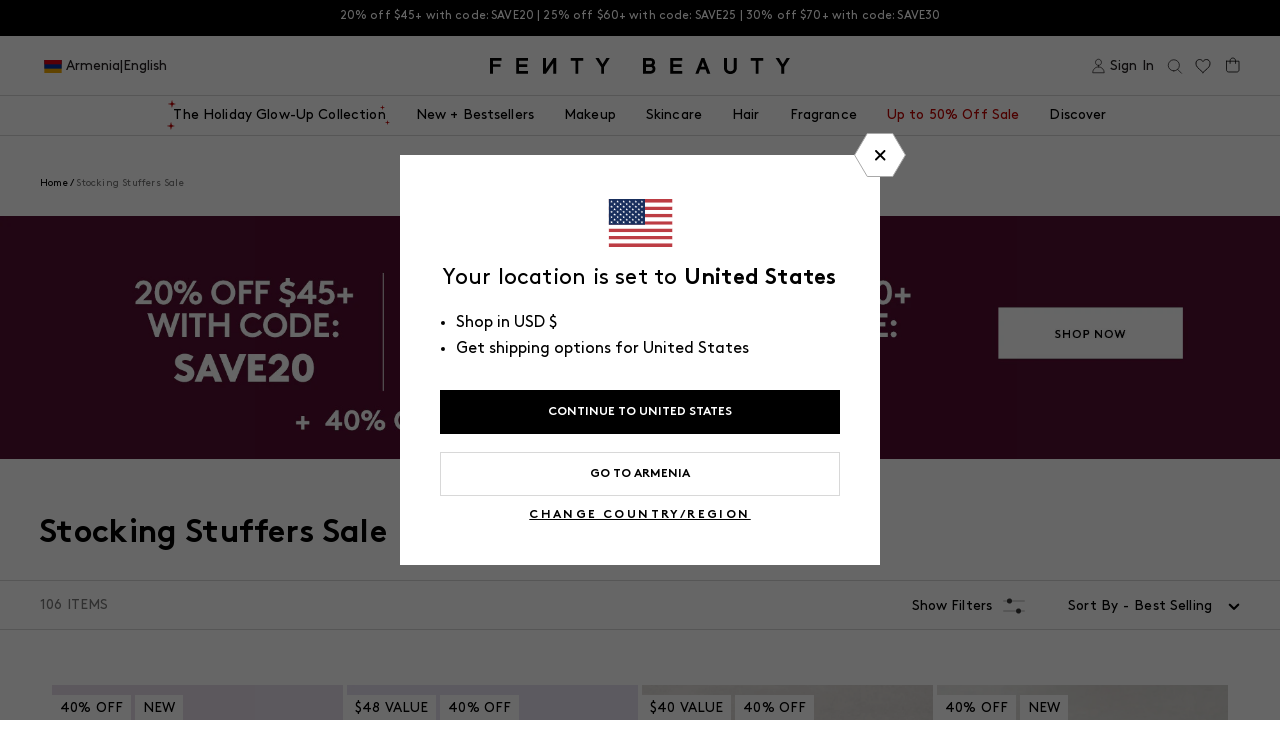

--- FILE ---
content_type: text/html; charset=utf-8
request_url: https://fentybeauty.com/products/plush-puddin-intensive-recovery-lip-mask-cacao?view=ss_json
body_size: 4026
content:
{"plush-puddin-intensive-recovery-lip-mask-cacao": {
		"shadeCount": "5",
		"microCollection": [{"id":8113935286317,"title":"Plush Puddin' Intensive Recovery Lip Mask — Cacao","handle":"plush-puddin-intensive-recovery-lip-mask-cacao","description":"\u003cp\u003eGet people talking about ya naturally luscious lips with this next-level clean and cruelty-free lip care: The plush, pudding-like texture coats lips with supercharged moisture, resulting in a smoother, firmer and plumper-looking pout.\u003c\/p\u003e","published_at":"2025-09-15T10:05:22-07:00","created_at":"2025-03-13T14:29:33-07:00","vendor":"Fenty Skin","type":"Lip Balms \u0026 Treatments","tags":["badge|40% OFF","badge|NEW","catalog-exclude","Color ID|FS1118","hol25","master-id|FS100734","Product Type:Holiday","Product Type:Lip","Product Type:Lip Care","Size ID|15g\/0.5oz","YCRF_fenty_skin","YGroup_fs10036"],"price":1440,"price_min":1440,"price_max":1440,"available":true,"price_varies":false,"compare_at_price":2400,"compare_at_price_min":2400,"compare_at_price_max":2400,"compare_at_price_varies":false,"variants":[{"id":43329784512557,"title":"Cacao","option1":"Cacao","option2":null,"option3":null,"sku":"FFS00125","requires_shipping":true,"taxable":true,"featured_image":null,"available":true,"name":"Plush Puddin' Intensive Recovery Lip Mask — Cacao - Cacao","public_title":"Cacao","options":["Cacao"],"price":1440,"weight":42,"compare_at_price":2400,"inventory_management":"shopify","barcode":"840026686709","requires_selling_plan":false,"selling_plan_allocations":[],"quantity_rule":{"min":1,"max":null,"increment":1}}],"images":["\/\/fentybeauty.com\/cdn\/shop\/files\/FS_HOL25_T2PRODUCT_ECOMM_PLUSH-PUDDIN_CACAO_1200X1500_72DPI.jpg?v=1757448848","\/\/fentybeauty.com\/cdn\/shop\/files\/FS982600_GLOBAL_FS_HOL25_INFOGRAPHICS_PLUSHPUDDIN_CACAO_SCENT-PROFILE_1200x1500_ec21fb71-c7cc-4d4a-bf5c-6cd6b6414284.jpg?v=1757448848","\/\/fentybeauty.com\/cdn\/shop\/files\/FS982600_GLOBAL_FS_HOL25_INFOGRAPHICS_PLUSHPUDDIN_CACAO_GRID_1200x1500_401f0434-2a42-434c-bb99-e9a93094a4a6.jpg?v=1757448848","\/\/fentybeauty.com\/cdn\/shop\/files\/FS689758_GLOBAL_FALL_24_INFOGRAPHICS_1200X1500_PLUSH_PUDDIN_Product_Message_Benefits.jpg?v=1757448848","\/\/fentybeauty.com\/cdn\/shop\/files\/FS689758_GLOBAL_FALL_24_INFOGRAPHICS_1200x1500_PLUSH_PUDDIN_Consumer_Perception.jpg?v=1757448848","\/\/fentybeauty.com\/cdn\/shop\/files\/FS689758_GLOBAL_FALL_24_INFOGRAPHICS_1200x1500_FENTY_TREATZ_BANDA_2.jpg?v=1757448848","\/\/fentybeauty.com\/cdn\/shop\/files\/FS689758_GLOBAL_FALL_24_INFOGRAPHICS_1200x1500_PLUSH_PUDDIN_Ingredients_6e5f9b10-2465-4de6-92ac-031cbaddae69.jpg?v=1757448848","\/\/fentybeauty.com\/cdn\/shop\/files\/FS982600_GLOBAL_FS_HOL25_INFOGRAPHICS_PLUSHPUDDIN_CACAO_SWATCHES_1200x1500_5d2d4c9b-6c04-4305-a057-82b9f26e9a6e.jpg?v=1757448848"],"featured_image":"\/\/fentybeauty.com\/cdn\/shop\/files\/FS_HOL25_T2PRODUCT_ECOMM_PLUSH-PUDDIN_CACAO_1200X1500_72DPI.jpg?v=1757448848","options":["Color"],"media":[{"alt":"Fenty Skin plush puddin lip mask product with packaging on a white background","id":27731983826989,"position":1,"preview_image":{"aspect_ratio":0.8,"height":1500,"width":1200,"src":"\/\/fentybeauty.com\/cdn\/shop\/files\/FS_HOL25_T2PRODUCT_ECOMM_PLUSH-PUDDIN_CACAO_1200X1500_72DPI.jpg?v=1757448848"},"aspect_ratio":0.8,"height":1500,"media_type":"image","src":"\/\/fentybeauty.com\/cdn\/shop\/files\/FS_HOL25_T2PRODUCT_ECOMM_PLUSH-PUDDIN_CACAO_1200X1500_72DPI.jpg?v=1757448848","width":1200},{"alt":"Chocolate-themed product display with 'Fenty Skin' containers on a brown background, featuring the text 'A Decadent Chocolate Scent'.","id":27731979042861,"position":2,"preview_image":{"aspect_ratio":0.8,"height":1500,"width":1200,"src":"\/\/fentybeauty.com\/cdn\/shop\/files\/FS982600_GLOBAL_FS_HOL25_INFOGRAPHICS_PLUSHPUDDIN_CACAO_SCENT-PROFILE_1200x1500_ec21fb71-c7cc-4d4a-bf5c-6cd6b6414284.jpg?v=1757448848"},"aspect_ratio":0.8,"height":1500,"media_type":"image","src":"\/\/fentybeauty.com\/cdn\/shop\/files\/FS982600_GLOBAL_FS_HOL25_INFOGRAPHICS_PLUSHPUDDIN_CACAO_SCENT-PROFILE_1200x1500_ec21fb71-c7cc-4d4a-bf5c-6cd6b6414284.jpg?v=1757448848","width":1200},{"alt":"Collage of lips with a close-up of a lip mask labeled 'Plush Puddin' Lip Mask Cacao'.","id":27731979730989,"position":3,"preview_image":{"aspect_ratio":0.8,"height":1500,"width":1200,"src":"\/\/fentybeauty.com\/cdn\/shop\/files\/FS982600_GLOBAL_FS_HOL25_INFOGRAPHICS_PLUSHPUDDIN_CACAO_GRID_1200x1500_401f0434-2a42-434c-bb99-e9a93094a4a6.jpg?v=1757448848"},"aspect_ratio":0.8,"height":1500,"media_type":"image","src":"\/\/fentybeauty.com\/cdn\/shop\/files\/FS982600_GLOBAL_FS_HOL25_INFOGRAPHICS_PLUSHPUDDIN_CACAO_GRID_1200x1500_401f0434-2a42-434c-bb99-e9a93094a4a6.jpg?v=1757448848","width":1200},{"alt":"Get smoother, firmer, bouncier lips in 1 week. All day hydration; revive dry, flaky lips; juicy scents.","id":26228822835245,"position":4,"preview_image":{"aspect_ratio":0.8,"height":1500,"width":1200,"src":"\/\/fentybeauty.com\/cdn\/shop\/files\/FS689758_GLOBAL_FALL_24_INFOGRAPHICS_1200X1500_PLUSH_PUDDIN_Product_Message_Benefits.jpg?v=1757448848"},"aspect_ratio":0.8,"height":1500,"media_type":"image","src":"\/\/fentybeauty.com\/cdn\/shop\/files\/FS689758_GLOBAL_FALL_24_INFOGRAPHICS_1200X1500_PLUSH_PUDDIN_Product_Message_Benefits.jpg?v=1757448848","width":1200},{"alt":"The #'s don't lie: 97% agree it leaves lips feeling soft in the morning.","id":26228823949357,"position":5,"preview_image":{"aspect_ratio":0.8,"height":1500,"width":1200,"src":"\/\/fentybeauty.com\/cdn\/shop\/files\/FS689758_GLOBAL_FALL_24_INFOGRAPHICS_1200x1500_PLUSH_PUDDIN_Consumer_Perception.jpg?v=1757448848"},"aspect_ratio":0.8,"height":1500,"media_type":"image","src":"\/\/fentybeauty.com\/cdn\/shop\/files\/FS689758_GLOBAL_FALL_24_INFOGRAPHICS_1200x1500_PLUSH_PUDDIN_Consumer_Perception.jpg?v=1757448848","width":1200},{"alt":"Before and after of model's lips with Fenty Skin Plush Puddin' Lip Mask.","id":26294142763053,"position":6,"preview_image":{"aspect_ratio":0.8,"height":1500,"width":1200,"src":"\/\/fentybeauty.com\/cdn\/shop\/files\/FS689758_GLOBAL_FALL_24_INFOGRAPHICS_1200x1500_FENTY_TREATZ_BANDA_2.jpg?v=1757448848"},"aspect_ratio":0.8,"height":1500,"media_type":"image","src":"\/\/fentybeauty.com\/cdn\/shop\/files\/FS689758_GLOBAL_FALL_24_INFOGRAPHICS_1200x1500_FENTY_TREATZ_BANDA_2.jpg?v=1757448848","width":1200},{"alt":"Fenty Skin lip products with pomegranate and coconut imagery on a light background","id":27731984482349,"position":7,"preview_image":{"aspect_ratio":0.8,"height":1500,"width":1200,"src":"\/\/fentybeauty.com\/cdn\/shop\/files\/FS689758_GLOBAL_FALL_24_INFOGRAPHICS_1200x1500_PLUSH_PUDDIN_Ingredients_6e5f9b10-2465-4de6-92ac-031cbaddae69.jpg?v=1757448848"},"aspect_ratio":0.8,"height":1500,"media_type":"image","src":"\/\/fentybeauty.com\/cdn\/shop\/files\/FS689758_GLOBAL_FALL_24_INFOGRAPHICS_1200x1500_PLUSH_PUDDIN_Ingredients_6e5f9b10-2465-4de6-92ac-031cbaddae69.jpg?v=1757448848","width":1200},{"alt":"Five different colored swatches of Fenty Skin Plush Puddin with text indicating flavors on a pink background.","id":27731980156973,"position":8,"preview_image":{"aspect_ratio":0.8,"height":1500,"width":1200,"src":"\/\/fentybeauty.com\/cdn\/shop\/files\/FS982600_GLOBAL_FS_HOL25_INFOGRAPHICS_PLUSHPUDDIN_CACAO_SWATCHES_1200x1500_5d2d4c9b-6c04-4305-a057-82b9f26e9a6e.jpg?v=1757448848"},"aspect_ratio":0.8,"height":1500,"media_type":"image","src":"\/\/fentybeauty.com\/cdn\/shop\/files\/FS982600_GLOBAL_FS_HOL25_INFOGRAPHICS_PLUSHPUDDIN_CACAO_SWATCHES_1200x1500_5d2d4c9b-6c04-4305-a057-82b9f26e9a6e.jpg?v=1757448848","width":1200}],"requires_selling_plan":false,"selling_plan_groups":[],"content":"\u003cp\u003eGet people talking about ya naturally luscious lips with this next-level clean and cruelty-free lip care: The plush, pudding-like texture coats lips with supercharged moisture, resulting in a smoother, firmer and plumper-looking pout.\u003c\/p\u003e"},{"id":8225126580269,"title":"Plush Puddin' Intensive Recovery Lip Mask — Salted Caramel","handle":"plush-puddin-intensive-recovery-lip-mask-salted-caramel","description":"\u003cp\u003eGet people talking about ya naturally luscious lips with this next-level clean and cruelty-free lip care: The plush, pudding-like texture coats lips with supercharged moisture, resulting in a smoother, firmer and plumper-looking pout.\u003c\/p\u003e","published_at":"2025-08-04T09:53:57-07:00","created_at":"2025-07-18T18:44:27-07:00","vendor":"Fenty Skin","type":"Lip Balms \u0026 Treatments","tags":["badge|NEW","bb::7991030153261::discount::10","bb::7991070949421::discount::15","bb::8045611221037::discount::10","bb::8057724928045::discount::15","catalog-exclude","Color ID|FS1110","hide-from-search","hol24","master-id|FS100734","Product Type:Lip","Product Type:Lip Care","Size ID|15g\/0.5oz","YBlocklist","YCRF_fenty_skin","YGroup_fs10036"],"price":2400,"price_min":2400,"price_max":2400,"available":true,"price_varies":false,"compare_at_price":null,"compare_at_price_min":0,"compare_at_price_max":0,"compare_at_price_varies":false,"variants":[{"id":44018465996845,"title":"Salted Caramel","option1":"Salted Caramel","option2":null,"option3":null,"sku":"FFS00067","requires_shipping":true,"taxable":true,"featured_image":null,"available":true,"name":"Plush Puddin' Intensive Recovery Lip Mask — Salted Caramel - Salted Caramel","public_title":"Salted Caramel","options":["Salted Caramel"],"price":2400,"weight":42,"compare_at_price":null,"inventory_management":"shopify","barcode":"840026685054","requires_selling_plan":false,"selling_plan_allocations":[{"price_adjustments":[{"position":1,"price":2400}],"price":2400,"compare_at_price":2400,"per_delivery_price":2400,"selling_plan_id":590872621,"selling_plan_group_id":"bc6478a662ffae32b3be35b3fe566fa707984433"},{"price_adjustments":[{"position":1,"price":2400}],"price":2400,"compare_at_price":2400,"per_delivery_price":2400,"selling_plan_id":590905389,"selling_plan_group_id":"bc6478a662ffae32b3be35b3fe566fa707984433"},{"price_adjustments":[{"position":1,"price":2400}],"price":2400,"compare_at_price":2400,"per_delivery_price":2400,"selling_plan_id":594739245,"selling_plan_group_id":"bc6478a662ffae32b3be35b3fe566fa707984433"},{"price_adjustments":[{"position":1,"price":2400}],"price":2400,"compare_at_price":2400,"per_delivery_price":2400,"selling_plan_id":590938157,"selling_plan_group_id":"bc6478a662ffae32b3be35b3fe566fa707984433"}],"quantity_rule":{"min":1,"max":null,"increment":1}}],"images":["\/\/fentybeauty.com\/cdn\/shop\/files\/FS_FALL25_T2PRODUCT_ECOMM_PLUSH-PUDDIN_SALTED-CARAMEL_1200X1500_72DPI.jpg?v=1754005575","\/\/fentybeauty.com\/cdn\/shop\/files\/FS689758_GLOBAL_FALL_24_INFOGRAPHICS_1200x1500_FENTY_TREATZ_BANDA_2.jpg?v=1757448848","\/\/fentybeauty.com\/cdn\/shop\/files\/FS741746_GLOBAL_HOL24_INFOGRAPHICS_1200x1500_Plush_Puddin_Caramel_Scent_Profile.jpg?v=1754005575","\/\/fentybeauty.com\/cdn\/shop\/files\/FS689758_GLOBAL_FALL_24_INFOGRAPHICS_1200X1500_PLUSH_PUDDIN_Product_Message_Benefits.jpg?v=1757448848","\/\/fentybeauty.com\/cdn\/shop\/files\/FS689758_GLOBAL_FALL_24_INFOGRAPHICS_1200x1500_PLUSH_PUDDIN_Consumer_Perception.jpg?v=1757448848","\/\/fentybeauty.com\/cdn\/shop\/files\/FS951650_BULK-SWATCHES_INFOGRAPHIC_1200x1500_72DPI.jpg?v=1758063185","\/\/fentybeauty.com\/cdn\/shop\/files\/FS951650_SHADE-GRID_INFOGRAPHIC_1200x1500_72DPI.jpg?v=1758063110","\/\/fentybeauty.com\/cdn\/shop\/files\/FS_FALL25_T2PRODUCT_EDITORIAL_PLUSHPUDDIN_SALTEDCARAMEL_FAMILY_INGREDIENTS_BODYMILK_BUTTADROP_1200X1500_72DPI_1.jpg?v=1758063131"],"featured_image":"\/\/fentybeauty.com\/cdn\/shop\/files\/FS_FALL25_T2PRODUCT_ECOMM_PLUSH-PUDDIN_SALTED-CARAMEL_1200X1500_72DPI.jpg?v=1754005575","options":["Color"],"media":[{"alt":null,"id":27576020697133,"position":1,"preview_image":{"aspect_ratio":0.8,"height":1500,"width":1200,"src":"\/\/fentybeauty.com\/cdn\/shop\/files\/FS_FALL25_T2PRODUCT_ECOMM_PLUSH-PUDDIN_SALTED-CARAMEL_1200X1500_72DPI.jpg?v=1754005575"},"aspect_ratio":0.8,"height":1500,"media_type":"image","src":"\/\/fentybeauty.com\/cdn\/shop\/files\/FS_FALL25_T2PRODUCT_ECOMM_PLUSH-PUDDIN_SALTED-CARAMEL_1200X1500_72DPI.jpg?v=1754005575","width":1200},{"alt":"Before and after of model's lips with Fenty Skin Plush Puddin' Lip Mask.","id":26294142763053,"position":2,"preview_image":{"aspect_ratio":0.8,"height":1500,"width":1200,"src":"\/\/fentybeauty.com\/cdn\/shop\/files\/FS689758_GLOBAL_FALL_24_INFOGRAPHICS_1200x1500_FENTY_TREATZ_BANDA_2.jpg?v=1757448848"},"aspect_ratio":0.8,"height":1500,"media_type":"image","src":"\/\/fentybeauty.com\/cdn\/shop\/files\/FS689758_GLOBAL_FALL_24_INFOGRAPHICS_1200x1500_FENTY_TREATZ_BANDA_2.jpg?v=1757448848","width":1200},{"alt":"An indulgent salted caramel scent. Product shots of Fenty Skin Plush Puddin' and caramel candies with salt sprinkled over the top.","id":26577221746733,"position":3,"preview_image":{"aspect_ratio":0.8,"height":1500,"width":1200,"src":"\/\/fentybeauty.com\/cdn\/shop\/files\/FS741746_GLOBAL_HOL24_INFOGRAPHICS_1200x1500_Plush_Puddin_Caramel_Scent_Profile.jpg?v=1754005575"},"aspect_ratio":0.8,"height":1500,"media_type":"image","src":"\/\/fentybeauty.com\/cdn\/shop\/files\/FS741746_GLOBAL_HOL24_INFOGRAPHICS_1200x1500_Plush_Puddin_Caramel_Scent_Profile.jpg?v=1754005575","width":1200},{"alt":"Get smoother, firmer, bouncier lips in 1 week. All day hydration; revive dry, flaky lips; juicy scents.","id":26228822835245,"position":4,"preview_image":{"aspect_ratio":0.8,"height":1500,"width":1200,"src":"\/\/fentybeauty.com\/cdn\/shop\/files\/FS689758_GLOBAL_FALL_24_INFOGRAPHICS_1200X1500_PLUSH_PUDDIN_Product_Message_Benefits.jpg?v=1757448848"},"aspect_ratio":0.8,"height":1500,"media_type":"image","src":"\/\/fentybeauty.com\/cdn\/shop\/files\/FS689758_GLOBAL_FALL_24_INFOGRAPHICS_1200X1500_PLUSH_PUDDIN_Product_Message_Benefits.jpg?v=1757448848","width":1200},{"alt":"The #'s don't lie: 97% agree it leaves lips feeling soft in the morning.","id":26228823949357,"position":5,"preview_image":{"aspect_ratio":0.8,"height":1500,"width":1200,"src":"\/\/fentybeauty.com\/cdn\/shop\/files\/FS689758_GLOBAL_FALL_24_INFOGRAPHICS_1200x1500_PLUSH_PUDDIN_Consumer_Perception.jpg?v=1757448848"},"aspect_ratio":0.8,"height":1500,"media_type":"image","src":"\/\/fentybeauty.com\/cdn\/shop\/files\/FS689758_GLOBAL_FALL_24_INFOGRAPHICS_1200x1500_PLUSH_PUDDIN_Consumer_Perception.jpg?v=1757448848","width":1200},{"alt":"Color swatches labeled 'Kalahari Melon', 'Barbados Cherry', 'Salted Caramel', and 'Vanilla' on a pink background.","id":27765498216493,"position":6,"preview_image":{"aspect_ratio":0.8,"height":1500,"width":1200,"src":"\/\/fentybeauty.com\/cdn\/shop\/files\/FS951650_BULK-SWATCHES_INFOGRAPHIC_1200x1500_72DPI.jpg?v=1758063185"},"aspect_ratio":0.8,"height":1500,"media_type":"image","src":"\/\/fentybeauty.com\/cdn\/shop\/files\/FS951650_BULK-SWATCHES_INFOGRAPHIC_1200x1500_72DPI.jpg?v=1758063185","width":1200},{"alt":"Close-up of lips with different shades and a lip mask labeled 'Plush Puddin' Lip Mask Salted Caramel'.","id":27765498282029,"position":7,"preview_image":{"aspect_ratio":0.8,"height":1500,"width":1200,"src":"\/\/fentybeauty.com\/cdn\/shop\/files\/FS951650_SHADE-GRID_INFOGRAPHIC_1200x1500_72DPI.jpg?v=1758063110"},"aspect_ratio":0.8,"height":1500,"media_type":"image","src":"\/\/fentybeauty.com\/cdn\/shop\/files\/FS951650_SHADE-GRID_INFOGRAPHIC_1200x1500_72DPI.jpg?v=1758063110","width":1200},{"alt":null,"id":27585406271533,"position":8,"preview_image":{"aspect_ratio":1.333,"height":150,"width":200,"src":"\/\/fentybeauty.com\/cdn\/shop\/files\/preview_images\/2044118819-07bccd88abdec69d4079b0e7a0e62cb48aac6d331d364de516e4470854183acc-d_200x150_2ab2b907-1695-4a70-b910-34d5fd598bd1.jpg?v=1754332570"},"aspect_ratio":0.563,"external_id":"1107177657","host":"vimeo","media_type":"external_video"},{"alt":null,"id":27576062279725,"position":9,"preview_image":{"aspect_ratio":0.8,"height":1500,"width":1200,"src":"\/\/fentybeauty.com\/cdn\/shop\/files\/FS_FALL25_T2PRODUCT_EDITORIAL_PLUSHPUDDIN_SALTEDCARAMEL_FAMILY_INGREDIENTS_BODYMILK_BUTTADROP_1200X1500_72DPI_1.jpg?v=1758063131"},"aspect_ratio":0.8,"height":1500,"media_type":"image","src":"\/\/fentybeauty.com\/cdn\/shop\/files\/FS_FALL25_T2PRODUCT_EDITORIAL_PLUSHPUDDIN_SALTEDCARAMEL_FAMILY_INGREDIENTS_BODYMILK_BUTTADROP_1200X1500_72DPI_1.jpg?v=1758063131","width":1200}],"requires_selling_plan":false,"selling_plan_groups":[{"id":"bc6478a662ffae32b3be35b3fe566fa707984433","name":"Subscribe and Save","options":[{"name":"Delivery every","position":1,"values":["month","2 months","6 months","3 months"]}],"selling_plans":[{"id":590872621,"name":"Delivered every month and get 10% off future orders.","description":null,"options":[{"name":"Delivery every","position":1,"value":"month"}],"recurring_deliveries":true,"price_adjustments":[{"order_count":null,"position":1,"value_type":"percentage","value":0}],"checkout_charge":{"value_type":"percentage","value":100}},{"id":590905389,"name":"Delivered every 2 months and get 10% off future orders.","description":null,"options":[{"name":"Delivery every","position":1,"value":"2 months"}],"recurring_deliveries":true,"price_adjustments":[{"order_count":null,"position":1,"value_type":"percentage","value":0}],"checkout_charge":{"value_type":"percentage","value":100}},{"id":594739245,"name":"Delivered every 6 months and get 10% off future orders.","description":null,"options":[{"name":"Delivery every","position":1,"value":"6 months"}],"recurring_deliveries":true,"price_adjustments":[{"order_count":null,"position":1,"value_type":"percentage","value":0}],"checkout_charge":{"value_type":"percentage","value":100}},{"id":590938157,"name":"Delivered every 3 months and get 10% off future orders.","description":null,"options":[{"name":"Delivery every","position":1,"value":"3 months"}],"recurring_deliveries":true,"price_adjustments":[{"order_count":null,"position":1,"value_type":"percentage","value":0}],"checkout_charge":{"value_type":"percentage","value":100}}],"app_id":"ordergroove-subscribe-and-save"}],"content":"\u003cp\u003eGet people talking about ya naturally luscious lips with this next-level clean and cruelty-free lip care: The plush, pudding-like texture coats lips with supercharged moisture, resulting in a smoother, firmer and plumper-looking pout.\u003c\/p\u003e"},{"id":7760622190637,"title":"Plush Puddin' Intensive Recovery Lip Mask — Barbados Cherry","handle":"plush-puddin-intensive-recovery-lip-mask-barbados-cherry","description":"\u003cp\u003eGet people talking about ya naturally luscious lips with this next-level clean and cruelty-free lip care: The plush, pudding-like texture coats lips with supercharged moisture, resulting in a smoother, firmer and plumper-looking pout.\u003c\/p\u003e\n\u003c!----\u003e","published_at":"2024-07-10T20:43:03-07:00","created_at":"2024-03-20T16:29:48-07:00","vendor":"Fenty Skin","type":"Lip Balms \u0026 Treatments","tags":["bb::7991030153261::discount::10","catalog-exclude","Color ID|FS1109","Is Batch Controlled","master-id|FS100734","Product Type:Lip","Product Type:Lip Care","Size ID|15g\/0.5oz","Tax Class ID|Cosmetics","YCRF_fenty_skin","YGroup_fs10036"],"price":2400,"price_min":2400,"price_max":2400,"available":true,"price_varies":false,"compare_at_price":null,"compare_at_price_min":0,"compare_at_price_max":0,"compare_at_price_varies":false,"variants":[{"id":42234865877037,"title":"Barbados Cherry","option1":"Barbados Cherry","option2":null,"option3":null,"sku":"FFS00066","requires_shipping":true,"taxable":true,"featured_image":null,"available":true,"name":"Plush Puddin' Intensive Recovery Lip Mask — Barbados Cherry - Barbados Cherry","public_title":"Barbados Cherry","options":["Barbados Cherry"],"price":2400,"weight":42,"compare_at_price":null,"inventory_management":"shopify","barcode":"840026685047","requires_selling_plan":false,"selling_plan_allocations":[{"price_adjustments":[{"position":1,"price":2400}],"price":2400,"compare_at_price":2400,"per_delivery_price":2400,"selling_plan_id":590872621,"selling_plan_group_id":"bc6478a662ffae32b3be35b3fe566fa707984433"},{"price_adjustments":[{"position":1,"price":2400}],"price":2400,"compare_at_price":2400,"per_delivery_price":2400,"selling_plan_id":590905389,"selling_plan_group_id":"bc6478a662ffae32b3be35b3fe566fa707984433"},{"price_adjustments":[{"position":1,"price":2400}],"price":2400,"compare_at_price":2400,"per_delivery_price":2400,"selling_plan_id":594739245,"selling_plan_group_id":"bc6478a662ffae32b3be35b3fe566fa707984433"},{"price_adjustments":[{"position":1,"price":2400}],"price":2400,"compare_at_price":2400,"per_delivery_price":2400,"selling_plan_id":590938157,"selling_plan_group_id":"bc6478a662ffae32b3be35b3fe566fa707984433"}],"quantity_rule":{"min":1,"max":null,"increment":1}}],"images":["\/\/fentybeauty.com\/cdn\/shop\/files\/SUMR24_T2PRODUCT_ECOMM_PLUSHPUDDIN_BARBADOS-CHERRY_OPEN_sRGB72.jpg?v=1762285943","\/\/fentybeauty.com\/cdn\/shop\/files\/FS689758_GLOBAL_FALL_24_INFOGRAPHICS_1200X1500_PLUSH_PUDDIN_Product_Message_Benefits.jpg?v=1757448848","\/\/fentybeauty.com\/cdn\/shop\/files\/FS689758_GLOBAL_FALL_24_INFOGRAPHICS_1200x1500_FENTY_TREATZ_BANDA_2.jpg?v=1757448848","\/\/fentybeauty.com\/cdn\/shop\/files\/FS689758_GLOBAL_FALL_24_INFOGRAPHICS_1200x1500_PLUSH_PUDDIN_Consumer_Perception.jpg?v=1757448848","\/\/fentybeauty.com\/cdn\/shop\/files\/FS689758_GLOBAL_FALL_24_INFOGRAPHICS_1200x1500_PLUSH_PUDDIN_Ingredients.jpg?v=1743183491","\/\/fentybeauty.com\/cdn\/shop\/files\/FS689758_GLOBAL_FALL_24_INFOGRAPHICS_1200x1500_PLUSH_PUDDIN_Scent_Profile_BARBADOS_CHERRY.jpg?v=1721260487","\/\/fentybeauty.com\/cdn\/shop\/files\/FS689758_GLOBAL_FALL_24_INFOGRAPHICS_1200x1500_PLUSH_PUDDIN_Shade_Grid_BARBADOS_CHERRY.jpg?v=1719988703","\/\/fentybeauty.com\/cdn\/shop\/files\/FS951650_BULK-SWATCHES_INFOGRAPHIC_1200x1500_72DPI.jpg?v=1758063185"],"featured_image":"\/\/fentybeauty.com\/cdn\/shop\/files\/SUMR24_T2PRODUCT_ECOMM_PLUSHPUDDIN_BARBADOS-CHERRY_OPEN_sRGB72.jpg?v=1762285943","options":["Color"],"media":[{"alt":null,"id":26228809105453,"position":1,"preview_image":{"aspect_ratio":0.8,"height":1500,"width":1200,"src":"\/\/fentybeauty.com\/cdn\/shop\/files\/SUMR24_T2PRODUCT_ECOMM_PLUSHPUDDIN_BARBADOS-CHERRY_OPEN_sRGB72.jpg?v=1762285943"},"aspect_ratio":0.8,"height":1500,"media_type":"image","src":"\/\/fentybeauty.com\/cdn\/shop\/files\/SUMR24_T2PRODUCT_ECOMM_PLUSHPUDDIN_BARBADOS-CHERRY_OPEN_sRGB72.jpg?v=1762285943","width":1200},{"alt":"Get smoother, firmer, bouncier lips in 1 week. All day hydration; revive dry, flaky lips; juicy scents.","id":26228822835245,"position":2,"preview_image":{"aspect_ratio":0.8,"height":1500,"width":1200,"src":"\/\/fentybeauty.com\/cdn\/shop\/files\/FS689758_GLOBAL_FALL_24_INFOGRAPHICS_1200X1500_PLUSH_PUDDIN_Product_Message_Benefits.jpg?v=1757448848"},"aspect_ratio":0.8,"height":1500,"media_type":"image","src":"\/\/fentybeauty.com\/cdn\/shop\/files\/FS689758_GLOBAL_FALL_24_INFOGRAPHICS_1200X1500_PLUSH_PUDDIN_Product_Message_Benefits.jpg?v=1757448848","width":1200},{"alt":"Before and after of model's lips with Fenty Skin Plush Puddin' Lip Mask.","id":26294142763053,"position":3,"preview_image":{"aspect_ratio":0.8,"height":1500,"width":1200,"src":"\/\/fentybeauty.com\/cdn\/shop\/files\/FS689758_GLOBAL_FALL_24_INFOGRAPHICS_1200x1500_FENTY_TREATZ_BANDA_2.jpg?v=1757448848"},"aspect_ratio":0.8,"height":1500,"media_type":"image","src":"\/\/fentybeauty.com\/cdn\/shop\/files\/FS689758_GLOBAL_FALL_24_INFOGRAPHICS_1200x1500_FENTY_TREATZ_BANDA_2.jpg?v=1757448848","width":1200},{"alt":"The #'s don't lie: 97% agree it leaves lips feeling soft in the morning.","id":26228823949357,"position":4,"preview_image":{"aspect_ratio":0.8,"height":1500,"width":1200,"src":"\/\/fentybeauty.com\/cdn\/shop\/files\/FS689758_GLOBAL_FALL_24_INFOGRAPHICS_1200x1500_PLUSH_PUDDIN_Consumer_Perception.jpg?v=1757448848"},"aspect_ratio":0.8,"height":1500,"media_type":"image","src":"\/\/fentybeauty.com\/cdn\/shop\/files\/FS689758_GLOBAL_FALL_24_INFOGRAPHICS_1200x1500_PLUSH_PUDDIN_Consumer_Perception.jpg?v=1757448848","width":1200},{"alt":"Fenty Skin Plush Puddin is made with coconut + castor oils, pomegranate + jojoba oil complex, and pomegranate sterols.","id":26228823326765,"position":5,"preview_image":{"aspect_ratio":0.8,"height":1500,"width":1200,"src":"\/\/fentybeauty.com\/cdn\/shop\/files\/FS689758_GLOBAL_FALL_24_INFOGRAPHICS_1200x1500_PLUSH_PUDDIN_Ingredients.jpg?v=1743183491"},"aspect_ratio":0.8,"height":1500,"media_type":"image","src":"\/\/fentybeauty.com\/cdn\/shop\/files\/FS689758_GLOBAL_FALL_24_INFOGRAPHICS_1200x1500_PLUSH_PUDDIN_Ingredients.jpg?v=1743183491","width":1200},{"alt":null,"id":26228822343725,"position":6,"preview_image":{"aspect_ratio":0.8,"height":1500,"width":1200,"src":"\/\/fentybeauty.com\/cdn\/shop\/files\/FS689758_GLOBAL_FALL_24_INFOGRAPHICS_1200x1500_PLUSH_PUDDIN_Scent_Profile_BARBADOS_CHERRY.jpg?v=1721260487"},"aspect_ratio":0.8,"height":1500,"media_type":"image","src":"\/\/fentybeauty.com\/cdn\/shop\/files\/FS689758_GLOBAL_FALL_24_INFOGRAPHICS_1200x1500_PLUSH_PUDDIN_Scent_Profile_BARBADOS_CHERRY.jpg?v=1721260487","width":1200},{"alt":null,"id":26228819099693,"position":7,"preview_image":{"aspect_ratio":0.8,"height":1500,"width":1200,"src":"\/\/fentybeauty.com\/cdn\/shop\/files\/FS689758_GLOBAL_FALL_24_INFOGRAPHICS_1200x1500_PLUSH_PUDDIN_Shade_Grid_BARBADOS_CHERRY.jpg?v=1719988703"},"aspect_ratio":0.8,"height":1500,"media_type":"image","src":"\/\/fentybeauty.com\/cdn\/shop\/files\/FS689758_GLOBAL_FALL_24_INFOGRAPHICS_1200x1500_PLUSH_PUDDIN_Shade_Grid_BARBADOS_CHERRY.jpg?v=1719988703","width":1200},{"alt":"Color swatches labeled 'Kalahari Melon', 'Barbados Cherry', 'Salted Caramel', and 'Vanilla' on a pink background.","id":27765498216493,"position":8,"preview_image":{"aspect_ratio":0.8,"height":1500,"width":1200,"src":"\/\/fentybeauty.com\/cdn\/shop\/files\/FS951650_BULK-SWATCHES_INFOGRAPHIC_1200x1500_72DPI.jpg?v=1758063185"},"aspect_ratio":0.8,"height":1500,"media_type":"image","src":"\/\/fentybeauty.com\/cdn\/shop\/files\/FS951650_BULK-SWATCHES_INFOGRAPHIC_1200x1500_72DPI.jpg?v=1758063185","width":1200}],"requires_selling_plan":false,"selling_plan_groups":[{"id":"bc6478a662ffae32b3be35b3fe566fa707984433","name":"Subscribe and Save","options":[{"name":"Delivery every","position":1,"values":["month","2 months","6 months","3 months"]}],"selling_plans":[{"id":590872621,"name":"Delivered every month and get 10% off future orders.","description":null,"options":[{"name":"Delivery every","position":1,"value":"month"}],"recurring_deliveries":true,"price_adjustments":[{"order_count":null,"position":1,"value_type":"percentage","value":0}],"checkout_charge":{"value_type":"percentage","value":100}},{"id":590905389,"name":"Delivered every 2 months and get 10% off future orders.","description":null,"options":[{"name":"Delivery every","position":1,"value":"2 months"}],"recurring_deliveries":true,"price_adjustments":[{"order_count":null,"position":1,"value_type":"percentage","value":0}],"checkout_charge":{"value_type":"percentage","value":100}},{"id":594739245,"name":"Delivered every 6 months and get 10% off future orders.","description":null,"options":[{"name":"Delivery every","position":1,"value":"6 months"}],"recurring_deliveries":true,"price_adjustments":[{"order_count":null,"position":1,"value_type":"percentage","value":0}],"checkout_charge":{"value_type":"percentage","value":100}},{"id":590938157,"name":"Delivered every 3 months and get 10% off future orders.","description":null,"options":[{"name":"Delivery every","position":1,"value":"3 months"}],"recurring_deliveries":true,"price_adjustments":[{"order_count":null,"position":1,"value_type":"percentage","value":0}],"checkout_charge":{"value_type":"percentage","value":100}}],"app_id":"ordergroove-subscribe-and-save"}],"content":"\u003cp\u003eGet people talking about ya naturally luscious lips with this next-level clean and cruelty-free lip care: The plush, pudding-like texture coats lips with supercharged moisture, resulting in a smoother, firmer and plumper-looking pout.\u003c\/p\u003e\n\u003c!----\u003e"},{"id":7654158106669,"title":"Plush Puddin' Intensive Recovery Lip Mask — Kalahari Melon","handle":"plush-puddin-intensive-recovery-lip-mask-kalahari-melon","description":"\u003cp\u003eGet people talking about ya naturally luscious lips with this next-level clean and cruelty-free lip care: The plush, pudding-like texture coats lips with supercharged moisture, resulting in a smoother, firmer and plumper-looking pout.\u003c\/p\u003e","published_at":"2024-01-02T11:59:55-08:00","created_at":"2023-12-05T15:28:13-08:00","vendor":"Fenty Skin","type":"Lip Balms \u0026 Treatments","tags":["badge|VIRAL FAVE","bb::7991030153261::discount::10","catalog-exclude","Color ID|FS1102","Is Batch Controlled","master-id|FS100734","Product Type:Lip","Product Type:Lip Care","Size ID|15g\/0.5oz","Tax Class ID|Cosmetics","YCRF_fenty_skin","YGroup_fs10036"],"price":2400,"price_min":2400,"price_max":2400,"available":true,"price_varies":false,"compare_at_price":null,"compare_at_price_min":0,"compare_at_price_max":0,"compare_at_price_varies":false,"variants":[{"id":42015345606701,"title":"Kalahari Melon","option1":"Kalahari Melon","option2":null,"option3":null,"sku":"FFS00053","requires_shipping":true,"taxable":true,"featured_image":null,"available":true,"name":"Plush Puddin' Intensive Recovery Lip Mask — Kalahari Melon - Kalahari Melon","public_title":"Kalahari Melon","options":["Kalahari Melon"],"price":2400,"weight":42,"compare_at_price":null,"inventory_management":"shopify","barcode":"840026684644","requires_selling_plan":false,"selling_plan_allocations":[],"quantity_rule":{"min":1,"max":null,"increment":1}}],"images":["\/\/fentybeauty.com\/cdn\/shop\/files\/FS_SPR24_T2PRODUCT_ECOMM_PLUSHPUDDIN_KALHARI-MELON-_004_sRGB72.jpg?v=1762282989","\/\/fentybeauty.com\/cdn\/shop\/files\/FS_SPR24_T2BEAUTY_KALAHARI_PLUSHPUDDIN_GLORIA_V2_1200X1500_72DPI.jpg?v=1715377158","\/\/fentybeauty.com\/cdn\/shop\/files\/FS689758_GLOBAL_FALL_24_INFOGRAPHICS_1200X1500_PLUSH_PUDDIN_Product_Message_Benefits.jpg?v=1757448848","\/\/fentybeauty.com\/cdn\/shop\/files\/FS689758_GLOBAL_FALL_24_INFOGRAPHICS_1200x1500_FENTY_TREATZ_BANDA_2.jpg?v=1757448848","\/\/fentybeauty.com\/cdn\/shop\/files\/FS689758_GLOBAL_FALL_24_INFOGRAPHICS_1200x1500_PLUSH_PUDDIN_Ingredients.jpg?v=1743183491","\/\/fentybeauty.com\/cdn\/shop\/files\/FS689758_GLOBAL_FALL_24_INFOGRAPHICS_1200x1500_PLUSH_PUDDIN_Consumer_Perception.jpg?v=1757448848","\/\/fentybeauty.com\/cdn\/shop\/files\/FS572250_GLOBAL_FS_SP24_INFOGRAPHICS_Plush_Puddin_Melon_FLAVOR_1200x1500_72DPI.jpg?v=1721260564","\/\/fentybeauty.com\/cdn\/shop\/files\/FS951650_BULK-SWATCHES_INFOGRAPHIC_1200x1500_72DPI.jpg?v=1758063185","\/\/fentybeauty.com\/cdn\/shop\/files\/KalahariMelonPlushPuddin_1200x1500PDPINGREDIENTS.jpg?v=1758063185"],"featured_image":"\/\/fentybeauty.com\/cdn\/shop\/files\/FS_SPR24_T2PRODUCT_ECOMM_PLUSHPUDDIN_KALHARI-MELON-_004_sRGB72.jpg?v=1762282989","options":["Color"],"media":[{"alt":"plush puddin kalahari melon green component on a lilac background","id":25137484562477,"position":1,"preview_image":{"aspect_ratio":0.8,"height":1500,"width":1200,"src":"\/\/fentybeauty.com\/cdn\/shop\/files\/FS_SPR24_T2PRODUCT_ECOMM_PLUSHPUDDIN_KALHARI-MELON-_004_sRGB72.jpg?v=1762282989"},"aspect_ratio":0.8,"height":1500,"media_type":"image","src":"\/\/fentybeauty.com\/cdn\/shop\/files\/FS_SPR24_T2PRODUCT_ECOMM_PLUSHPUDDIN_KALHARI-MELON-_004_sRGB72.jpg?v=1762282989","width":1200},{"alt":"dark hair model wearing plush puddin kalahari melon on her lips","id":25916932718637,"position":2,"preview_image":{"aspect_ratio":0.8,"height":1500,"width":1200,"src":"\/\/fentybeauty.com\/cdn\/shop\/files\/FS_SPR24_T2BEAUTY_KALAHARI_PLUSHPUDDIN_GLORIA_V2_1200X1500_72DPI.jpg?v=1715377158"},"aspect_ratio":0.8,"height":1500,"media_type":"image","src":"\/\/fentybeauty.com\/cdn\/shop\/files\/FS_SPR24_T2BEAUTY_KALAHARI_PLUSHPUDDIN_GLORIA_V2_1200X1500_72DPI.jpg?v=1715377158","width":1200},{"alt":"Get smoother, firmer, bouncier lips in 1 week. All day hydration; revive dry, flaky lips; juicy scents.","id":26228822835245,"position":3,"preview_image":{"aspect_ratio":0.8,"height":1500,"width":1200,"src":"\/\/fentybeauty.com\/cdn\/shop\/files\/FS689758_GLOBAL_FALL_24_INFOGRAPHICS_1200X1500_PLUSH_PUDDIN_Product_Message_Benefits.jpg?v=1757448848"},"aspect_ratio":0.8,"height":1500,"media_type":"image","src":"\/\/fentybeauty.com\/cdn\/shop\/files\/FS689758_GLOBAL_FALL_24_INFOGRAPHICS_1200X1500_PLUSH_PUDDIN_Product_Message_Benefits.jpg?v=1757448848","width":1200},{"alt":"Before and after of model's lips with Fenty Skin Plush Puddin' Lip Mask.","id":26294142763053,"position":4,"preview_image":{"aspect_ratio":0.8,"height":1500,"width":1200,"src":"\/\/fentybeauty.com\/cdn\/shop\/files\/FS689758_GLOBAL_FALL_24_INFOGRAPHICS_1200x1500_FENTY_TREATZ_BANDA_2.jpg?v=1757448848"},"aspect_ratio":0.8,"height":1500,"media_type":"image","src":"\/\/fentybeauty.com\/cdn\/shop\/files\/FS689758_GLOBAL_FALL_24_INFOGRAPHICS_1200x1500_FENTY_TREATZ_BANDA_2.jpg?v=1757448848","width":1200},{"alt":"Fenty Skin Plush Puddin is made with coconut + castor oils, pomegranate + jojoba oil complex, and pomegranate sterols.","id":26228823326765,"position":5,"preview_image":{"aspect_ratio":0.8,"height":1500,"width":1200,"src":"\/\/fentybeauty.com\/cdn\/shop\/files\/FS689758_GLOBAL_FALL_24_INFOGRAPHICS_1200x1500_PLUSH_PUDDIN_Ingredients.jpg?v=1743183491"},"aspect_ratio":0.8,"height":1500,"media_type":"image","src":"\/\/fentybeauty.com\/cdn\/shop\/files\/FS689758_GLOBAL_FALL_24_INFOGRAPHICS_1200x1500_PLUSH_PUDDIN_Ingredients.jpg?v=1743183491","width":1200},{"alt":"The #'s don't lie: 97% agree it leaves lips feeling soft in the morning.","id":26228823949357,"position":6,"preview_image":{"aspect_ratio":0.8,"height":1500,"width":1200,"src":"\/\/fentybeauty.com\/cdn\/shop\/files\/FS689758_GLOBAL_FALL_24_INFOGRAPHICS_1200x1500_PLUSH_PUDDIN_Consumer_Perception.jpg?v=1757448848"},"aspect_ratio":0.8,"height":1500,"media_type":"image","src":"\/\/fentybeauty.com\/cdn\/shop\/files\/FS689758_GLOBAL_FALL_24_INFOGRAPHICS_1200x1500_PLUSH_PUDDIN_Consumer_Perception.jpg?v=1757448848","width":1200},{"alt":"a juicy kalahari melon inspired scent","id":25194620157997,"position":7,"preview_image":{"aspect_ratio":0.8,"height":1500,"width":1200,"src":"\/\/fentybeauty.com\/cdn\/shop\/files\/FS572250_GLOBAL_FS_SP24_INFOGRAPHICS_Plush_Puddin_Melon_FLAVOR_1200x1500_72DPI.jpg?v=1721260564"},"aspect_ratio":0.8,"height":1500,"media_type":"image","src":"\/\/fentybeauty.com\/cdn\/shop\/files\/FS572250_GLOBAL_FS_SP24_INFOGRAPHICS_Plush_Puddin_Melon_FLAVOR_1200x1500_72DPI.jpg?v=1721260564","width":1200},{"alt":"Color swatches labeled 'Kalahari Melon', 'Barbados Cherry', 'Salted Caramel', and 'Vanilla' on a pink background.","id":27765498216493,"position":8,"preview_image":{"aspect_ratio":0.8,"height":1500,"width":1200,"src":"\/\/fentybeauty.com\/cdn\/shop\/files\/FS951650_BULK-SWATCHES_INFOGRAPHIC_1200x1500_72DPI.jpg?v=1758063185"},"aspect_ratio":0.8,"height":1500,"media_type":"image","src":"\/\/fentybeauty.com\/cdn\/shop\/files\/FS951650_BULK-SWATCHES_INFOGRAPHIC_1200x1500_72DPI.jpg?v=1758063185","width":1200},{"alt":null,"id":27247960358957,"position":9,"preview_image":{"aspect_ratio":0.8,"height":1500,"width":1200,"src":"\/\/fentybeauty.com\/cdn\/shop\/files\/KalahariMelonPlushPuddin_1200x1500PDPINGREDIENTS.jpg?v=1758063185"},"aspect_ratio":0.8,"height":1500,"media_type":"image","src":"\/\/fentybeauty.com\/cdn\/shop\/files\/KalahariMelonPlushPuddin_1200x1500PDPINGREDIENTS.jpg?v=1758063185","width":1200}],"requires_selling_plan":false,"selling_plan_groups":[],"content":"\u003cp\u003eGet people talking about ya naturally luscious lips with this next-level clean and cruelty-free lip care: The plush, pudding-like texture coats lips with supercharged moisture, resulting in a smoother, firmer and plumper-looking pout.\u003c\/p\u003e"},{"id":7090756845613,"title":"Plush Puddin' Intensive Recovery Lip Mask — Vanilla","handle":"plush-puddin-intensive-recovery-lip-mask-vanilla","description":"\u003cp data-mce-fragment=\"1\"\u003eGet people talking about ya naturally luscious lips with this next-level clean and cruelty-free lip care: The plush, pudding-like texture coats lips with supercharged moisture, resulting in a smoother, firmer and plumper-looking pout.\u003c\/p\u003e","published_at":"2022-11-22T09:07:41-08:00","created_at":"2022-06-28T14:21:00-07:00","vendor":"Fenty Skin","type":"Lip Balms \u0026 Treatments","tags":["badge|VIRAL FAVE","bb::7991030153261::discount::10","Benefits:Conditioning","Benefits:Hydrating","brand:FentySkin","catalog-exclude","Color ID|FS1100","Concerns:Uneven Texture","Finish:Natural","Formulation:Cream","full-size","Is Batch Controlled","master-id|FS100734","Product Type:Lip","Product Type:Lip Care","Size ID|15g\/0.5oz","Tax Class ID|Cosmetics","YCRF_fenty_skin","YGroup_fs10036"],"price":2400,"price_min":2400,"price_max":2400,"available":true,"price_varies":false,"compare_at_price":null,"compare_at_price_min":0,"compare_at_price_max":0,"compare_at_price_varies":false,"variants":[{"id":42015346458669,"title":"Vanilla","option1":"Vanilla","option2":null,"option3":null,"sku":"54838","requires_shipping":true,"taxable":true,"featured_image":null,"available":true,"name":"Plush Puddin' Intensive Recovery Lip Mask — Vanilla - Vanilla","public_title":"Vanilla","options":["Vanilla"],"price":2400,"weight":37,"compare_at_price":null,"inventory_management":"shopify","barcode":"840026654838","requires_selling_plan":false,"selling_plan_allocations":[{"price_adjustments":[{"position":1,"price":2400}],"price":2400,"compare_at_price":2400,"per_delivery_price":2400,"selling_plan_id":590872621,"selling_plan_group_id":"bc6478a662ffae32b3be35b3fe566fa707984433"},{"price_adjustments":[{"position":1,"price":2400}],"price":2400,"compare_at_price":2400,"per_delivery_price":2400,"selling_plan_id":590905389,"selling_plan_group_id":"bc6478a662ffae32b3be35b3fe566fa707984433"},{"price_adjustments":[{"position":1,"price":2400}],"price":2400,"compare_at_price":2400,"per_delivery_price":2400,"selling_plan_id":594739245,"selling_plan_group_id":"bc6478a662ffae32b3be35b3fe566fa707984433"},{"price_adjustments":[{"position":1,"price":2400}],"price":2400,"compare_at_price":2400,"per_delivery_price":2400,"selling_plan_id":590938157,"selling_plan_group_id":"bc6478a662ffae32b3be35b3fe566fa707984433"}],"quantity_rule":{"min":1,"max":null,"increment":1}}],"images":["\/\/fentybeauty.com\/cdn\/shop\/products\/FS_FALL22_T2PRODUCT_ECOMM_PLUSH_PUDDIN_OPEN_1200x1500_acb0bafc-a709-4863-b2aa-a51e5f6292e5.jpg?v=1762268828","\/\/fentybeauty.com\/cdn\/shop\/files\/FS689758_GLOBAL_FALL_24_INFOGRAPHICS_1200X1500_PLUSH_PUDDIN_Product_Message_Benefits.jpg?v=1757448848","\/\/fentybeauty.com\/cdn\/shop\/files\/FS689758_GLOBAL_FALL_24_INFOGRAPHICS_1200x1500_FENTY_TREATZ_BANDA_2.jpg?v=1757448848","\/\/fentybeauty.com\/cdn\/shop\/files\/FS689758_GLOBAL_FALL_24_INFOGRAPHICS_1200x1500_PLUSH_PUDDIN_Consumer_Perception.jpg?v=1757448848","\/\/fentybeauty.com\/cdn\/shop\/files\/FS689758_GLOBAL_FALL_24_INFOGRAPHICS_1200x1500_PLUSH_PUDDIN_Ingredients.jpg?v=1743183491","\/\/fentybeauty.com\/cdn\/shop\/files\/FS689758_GLOBAL_FALL_24_INFOGRAPHICS_1200x1500_PLUSH_PUDDIN_Scent_Profile_VANILLA.jpg?v=1721260577","\/\/fentybeauty.com\/cdn\/shop\/files\/FS951650_BULK-SWATCHES_INFOGRAPHIC_1200x1500_72DPI.jpg?v=1758063185"],"featured_image":"\/\/fentybeauty.com\/cdn\/shop\/products\/FS_FALL22_T2PRODUCT_ECOMM_PLUSH_PUDDIN_OPEN_1200x1500_acb0bafc-a709-4863-b2aa-a51e5f6292e5.jpg?v=1762268828","options":["Color"],"media":[{"alt":"An open container of Plush Puddin' lip mask on a lilac background.","id":23936251756589,"position":1,"preview_image":{"aspect_ratio":0.8,"height":1500,"width":1200,"src":"\/\/fentybeauty.com\/cdn\/shop\/products\/FS_FALL22_T2PRODUCT_ECOMM_PLUSH_PUDDIN_OPEN_1200x1500_acb0bafc-a709-4863-b2aa-a51e5f6292e5.jpg?v=1762268828"},"aspect_ratio":0.8,"height":1500,"media_type":"image","src":"\/\/fentybeauty.com\/cdn\/shop\/products\/FS_FALL22_T2PRODUCT_ECOMM_PLUSH_PUDDIN_OPEN_1200x1500_acb0bafc-a709-4863-b2aa-a51e5f6292e5.jpg?v=1762268828","width":1200},{"alt":"Get smoother, firmer, bouncier lips in 1 week. All day hydration; revive dry, flaky lips; juicy scents.","id":26228822835245,"position":2,"preview_image":{"aspect_ratio":0.8,"height":1500,"width":1200,"src":"\/\/fentybeauty.com\/cdn\/shop\/files\/FS689758_GLOBAL_FALL_24_INFOGRAPHICS_1200X1500_PLUSH_PUDDIN_Product_Message_Benefits.jpg?v=1757448848"},"aspect_ratio":0.8,"height":1500,"media_type":"image","src":"\/\/fentybeauty.com\/cdn\/shop\/files\/FS689758_GLOBAL_FALL_24_INFOGRAPHICS_1200X1500_PLUSH_PUDDIN_Product_Message_Benefits.jpg?v=1757448848","width":1200},{"alt":"Before and after of model's lips with Fenty Skin Plush Puddin' Lip Mask.","id":26294142763053,"position":3,"preview_image":{"aspect_ratio":0.8,"height":1500,"width":1200,"src":"\/\/fentybeauty.com\/cdn\/shop\/files\/FS689758_GLOBAL_FALL_24_INFOGRAPHICS_1200x1500_FENTY_TREATZ_BANDA_2.jpg?v=1757448848"},"aspect_ratio":0.8,"height":1500,"media_type":"image","src":"\/\/fentybeauty.com\/cdn\/shop\/files\/FS689758_GLOBAL_FALL_24_INFOGRAPHICS_1200x1500_FENTY_TREATZ_BANDA_2.jpg?v=1757448848","width":1200},{"alt":"The #'s don't lie: 97% agree it leaves lips feeling soft in the morning.","id":26228823949357,"position":4,"preview_image":{"aspect_ratio":0.8,"height":1500,"width":1200,"src":"\/\/fentybeauty.com\/cdn\/shop\/files\/FS689758_GLOBAL_FALL_24_INFOGRAPHICS_1200x1500_PLUSH_PUDDIN_Consumer_Perception.jpg?v=1757448848"},"aspect_ratio":0.8,"height":1500,"media_type":"image","src":"\/\/fentybeauty.com\/cdn\/shop\/files\/FS689758_GLOBAL_FALL_24_INFOGRAPHICS_1200x1500_PLUSH_PUDDIN_Consumer_Perception.jpg?v=1757448848","width":1200},{"alt":"Fenty Skin Plush Puddin is made with coconut + castor oils, pomegranate + jojoba oil complex, and pomegranate sterols.","id":26228823326765,"position":5,"preview_image":{"aspect_ratio":0.8,"height":1500,"width":1200,"src":"\/\/fentybeauty.com\/cdn\/shop\/files\/FS689758_GLOBAL_FALL_24_INFOGRAPHICS_1200x1500_PLUSH_PUDDIN_Ingredients.jpg?v=1743183491"},"aspect_ratio":0.8,"height":1500,"media_type":"image","src":"\/\/fentybeauty.com\/cdn\/shop\/files\/FS689758_GLOBAL_FALL_24_INFOGRAPHICS_1200x1500_PLUSH_PUDDIN_Ingredients.jpg?v=1743183491","width":1200},{"alt":null,"id":26228821164077,"position":6,"preview_image":{"aspect_ratio":0.8,"height":1500,"width":1200,"src":"\/\/fentybeauty.com\/cdn\/shop\/files\/FS689758_GLOBAL_FALL_24_INFOGRAPHICS_1200x1500_PLUSH_PUDDIN_Scent_Profile_VANILLA.jpg?v=1721260577"},"aspect_ratio":0.8,"height":1500,"media_type":"image","src":"\/\/fentybeauty.com\/cdn\/shop\/files\/FS689758_GLOBAL_FALL_24_INFOGRAPHICS_1200x1500_PLUSH_PUDDIN_Scent_Profile_VANILLA.jpg?v=1721260577","width":1200},{"alt":"Color swatches labeled 'Kalahari Melon', 'Barbados Cherry', 'Salted Caramel', and 'Vanilla' on a pink background.","id":27765498216493,"position":7,"preview_image":{"aspect_ratio":0.8,"height":1500,"width":1200,"src":"\/\/fentybeauty.com\/cdn\/shop\/files\/FS951650_BULK-SWATCHES_INFOGRAPHIC_1200x1500_72DPI.jpg?v=1758063185"},"aspect_ratio":0.8,"height":1500,"media_type":"image","src":"\/\/fentybeauty.com\/cdn\/shop\/files\/FS951650_BULK-SWATCHES_INFOGRAPHIC_1200x1500_72DPI.jpg?v=1758063185","width":1200}],"requires_selling_plan":false,"selling_plan_groups":[{"id":"bc6478a662ffae32b3be35b3fe566fa707984433","name":"Subscribe and Save","options":[{"name":"Delivery every","position":1,"values":["month","2 months","6 months","3 months"]}],"selling_plans":[{"id":590872621,"name":"Delivered every month and get 10% off future orders.","description":null,"options":[{"name":"Delivery every","position":1,"value":"month"}],"recurring_deliveries":true,"price_adjustments":[{"order_count":null,"position":1,"value_type":"percentage","value":0}],"checkout_charge":{"value_type":"percentage","value":100}},{"id":590905389,"name":"Delivered every 2 months and get 10% off future orders.","description":null,"options":[{"name":"Delivery every","position":1,"value":"2 months"}],"recurring_deliveries":true,"price_adjustments":[{"order_count":null,"position":1,"value_type":"percentage","value":0}],"checkout_charge":{"value_type":"percentage","value":100}},{"id":594739245,"name":"Delivered every 6 months and get 10% off future orders.","description":null,"options":[{"name":"Delivery every","position":1,"value":"6 months"}],"recurring_deliveries":true,"price_adjustments":[{"order_count":null,"position":1,"value_type":"percentage","value":0}],"checkout_charge":{"value_type":"percentage","value":100}},{"id":590938157,"name":"Delivered every 3 months and get 10% off future orders.","description":null,"options":[{"name":"Delivery every","position":1,"value":"3 months"}],"recurring_deliveries":true,"price_adjustments":[{"order_count":null,"position":1,"value_type":"percentage","value":0}],"checkout_charge":{"value_type":"percentage","value":100}}],"app_id":"ordergroove-subscribe-and-save"}],"content":"\u003cp data-mce-fragment=\"1\"\u003eGet people talking about ya naturally luscious lips with this next-level clean and cruelty-free lip care: The plush, pudding-like texture coats lips with supercharged moisture, resulting in a smoother, firmer and plumper-looking pout.\u003c\/p\u003e"}]
	}
}


--- FILE ---
content_type: text/html; charset=utf-8
request_url: https://fentybeauty.com/products/lil-butta-dropz-mini-whipped-oil-body-cream-duo?view=ss_json
body_size: 208
content:
{"lil-butta-dropz-mini-whipped-oil-body-cream-duo": {
		"shadeCount": "",
		"microCollection": null
	}
}


--- FILE ---
content_type: text/html; charset=utf-8
request_url: https://fentybeauty.com/products/chocolit-treatz-lip-luminizer-lip-oil-duo?view=ss_json
body_size: -473
content:
{"chocolit-treatz-lip-luminizer-lip-oil-duo": {
		"shadeCount": "",
		"microCollection": null
	}
}


--- FILE ---
content_type: text/html; charset=utf-8
request_url: https://fentybeauty.com/products/gloss-bomb-stackz-layered-lip-luminizer-unicorn-blizzard?view=ss_json
body_size: -80
content:
{"gloss-bomb-stackz-layered-lip-luminizer-unicorn-blizzard": {
		"shadeCount": "",
		"microCollection": null
	}
}


--- FILE ---
content_type: text/html; charset=utf-8
request_url: https://fentybeauty.com/products/gloss-bomb-swirl-twisted-lip-luminizer-sweet-riri?view=ss_json
body_size: 2172
content:
{"gloss-bomb-swirl-twisted-lip-luminizer-sweet-riri": {
		"shadeCount": "2",
		"microCollection": [{"id":8196063100973,"title":"Gloss Bomb Swirl Twisted Lip Luminizer — Fu$$y Chocolit","handle":"gloss-bomb-swirl-twisted-lip-luminizer-fu-y-chocolit","description":"\u003cp\u003eYou chose it—and now it’s here. We’re treating your lips to a swirled mashup of iconic shades Fu$$y + Hot Chocolit for a fresh way to wear Gloss Bomb. Two universal colors—a shimmering, dusty pink + a shimmering rich brown—perk up lips with award-winning shine and moisture barrier-strengthening care.\u003c\/p\u003e","published_at":"2025-10-03T13:04:24-07:00","created_at":"2025-06-13T12:45:02-07:00","vendor":"Fenty Beauty","type":"Lip Gloss","tags":["badge|NEW","catalog-exclude","Color ID|FB42051","Finish:Shimmer","fussy","Is Batch Controlled","master-id|FB50016","Product Type:Lip","Product Type:Lip Gloss","Size ID|0.3 oz \/ 9 mL","Tax Class ID|Cosmetics","YCRF_lip gloss"],"price":2400,"price_min":2400,"price_max":2400,"available":false,"price_varies":false,"compare_at_price":null,"compare_at_price_min":0,"compare_at_price_max":0,"compare_at_price_varies":false,"variants":[{"id":43816889319469,"title":"Default Title","option1":"Default Title","option2":null,"option3":null,"sku":"82299","requires_shipping":true,"taxable":true,"featured_image":null,"available":false,"name":"Gloss Bomb Swirl Twisted Lip Luminizer — Fu$$y Chocolit","public_title":null,"options":["Default Title"],"price":2400,"weight":36,"compare_at_price":null,"inventory_management":"shopify","barcode":"840026682299","requires_selling_plan":false,"selling_plan_allocations":[],"quantity_rule":{"min":1,"max":null,"increment":1}}],"images":["\/\/fentybeauty.com\/cdn\/shop\/files\/FB_HOL25_T2PRODUCT_ECOMM_GB_SWIRL_FUSSY-CHOCOLIT_1200X1500_72DPI.jpg?v=1754003080","\/\/fentybeauty.com\/cdn\/shop\/files\/SWIRL_MODEL_SHOT.jpg?v=1754003210","\/\/fentybeauty.com\/cdn\/shop\/files\/SWIRL.jpg?v=1754003210","\/\/fentybeauty.com\/cdn\/shop\/files\/SWIRL_FU_Y_CHOCOLIT.jpg?v=1761770839","\/\/fentybeauty.com\/cdn\/shop\/files\/fu_y_chocolit_Light.jpg?v=1761770839","\/\/fentybeauty.com\/cdn\/shop\/files\/FU_YCHOCOLIT_Medium_863090b2-208d-4cfa-a04c-03c1038c8bf1.jpg?v=1761770839","\/\/fentybeauty.com\/cdn\/shop\/files\/FB766520-LIPCATEGORYPDPUPDATES101024-GBCOMPARISONINFOGRAPHIC_1200X1500_c1b85428-566c-44f1-9ca0-39652f11b359.jpg?v=1763502255","\/\/fentybeauty.com\/cdn\/shop\/files\/FB766520-LIPCATEGORYPDPUPDATES101024-APPLICATORINFOGRAPHIC-GLOSSBOMB1200x1500.jpg?v=1763502255","\/\/fentybeauty.com\/cdn\/shop\/files\/FB766520_-_LIP_CATEGORY_PDP_UPDATES_101024_-_GLOSS_BOMB_KEY_SELLING_POINTS_INFOGRAPHIC_1200x1500_073959ce-e0f4-49fe-9fd2-f83eca1404ad.jpg?v=1763502255"],"featured_image":"\/\/fentybeauty.com\/cdn\/shop\/files\/FB_HOL25_T2PRODUCT_ECOMM_GB_SWIRL_FUSSY-CHOCOLIT_1200X1500_72DPI.jpg?v=1754003080","options":["Title"],"media":[{"alt":null,"id":27575994974253,"position":1,"preview_image":{"aspect_ratio":0.8,"height":1500,"width":1200,"src":"\/\/fentybeauty.com\/cdn\/shop\/files\/FB_HOL25_T2PRODUCT_ECOMM_GB_SWIRL_FUSSY-CHOCOLIT_1200X1500_72DPI.jpg?v=1754003080"},"aspect_ratio":0.8,"height":1500,"media_type":"image","src":"\/\/fentybeauty.com\/cdn\/shop\/files\/FB_HOL25_T2PRODUCT_ECOMM_GB_SWIRL_FUSSY-CHOCOLIT_1200X1500_72DPI.jpg?v=1754003080","width":1200},{"alt":null,"id":27575995039789,"position":2,"preview_image":{"aspect_ratio":0.8,"height":1500,"width":1200,"src":"\/\/fentybeauty.com\/cdn\/shop\/files\/SWIRL_MODEL_SHOT.jpg?v=1754003210"},"aspect_ratio":0.8,"height":1500,"media_type":"image","src":"\/\/fentybeauty.com\/cdn\/shop\/files\/SWIRL_MODEL_SHOT.jpg?v=1754003210","width":1200},{"alt":null,"id":27575995007021,"position":3,"preview_image":{"aspect_ratio":0.8,"height":1500,"width":1200,"src":"\/\/fentybeauty.com\/cdn\/shop\/files\/SWIRL.jpg?v=1754003210"},"aspect_ratio":0.8,"height":1500,"media_type":"image","src":"\/\/fentybeauty.com\/cdn\/shop\/files\/SWIRL.jpg?v=1754003210","width":1200},{"alt":null,"id":27968687702061,"position":4,"preview_image":{"aspect_ratio":1.333,"height":150,"width":200,"src":"\/\/fentybeauty.com\/cdn\/shop\/files\/preview_images\/2075833365-30043d5c44986c1bdf540a4b22464e081b248307673d56b6fa904e6ace7411b0-d_200x150_6c1e896a-19cd-417a-aa89-5f10d32d5e7f.jpg?v=1761761754"},"aspect_ratio":0.563,"external_id":"1131795599","host":"vimeo","media_type":"external_video"},{"alt":null,"id":27575995105325,"position":5,"preview_image":{"aspect_ratio":0.8,"height":1500,"width":1200,"src":"\/\/fentybeauty.com\/cdn\/shop\/files\/SWIRL_FU_Y_CHOCOLIT.jpg?v=1761770839"},"aspect_ratio":0.8,"height":1500,"media_type":"image","src":"\/\/fentybeauty.com\/cdn\/shop\/files\/SWIRL_FU_Y_CHOCOLIT.jpg?v=1761770839","width":1200},{"alt":null,"id":27575995072557,"position":6,"preview_image":{"aspect_ratio":0.8,"height":1500,"width":1200,"src":"\/\/fentybeauty.com\/cdn\/shop\/files\/fu_y_chocolit_Light.jpg?v=1761770839"},"aspect_ratio":0.8,"height":1500,"media_type":"image","src":"\/\/fentybeauty.com\/cdn\/shop\/files\/fu_y_chocolit_Light.jpg?v=1761770839","width":1200},{"alt":null,"id":27575995138093,"position":7,"preview_image":{"aspect_ratio":0.8,"height":1500,"width":1200,"src":"\/\/fentybeauty.com\/cdn\/shop\/files\/FU_YCHOCOLIT_Medium_863090b2-208d-4cfa-a04c-03c1038c8bf1.jpg?v=1761770839"},"aspect_ratio":0.8,"height":1500,"media_type":"image","src":"\/\/fentybeauty.com\/cdn\/shop\/files\/FU_YCHOCOLIT_Medium_863090b2-208d-4cfa-a04c-03c1038c8bf1.jpg?v=1761770839","width":1200},{"alt":"Fenty Beauty Gloss Bomb comparison chart. Gloss Bomb Universal Lip Luminizer features sheer coverage with shimmer and explosive shine. Gloss Bomb Cream Color Drip Lip Cream features buildable medium to full coverage with creamy color and explosive shine. Gloss Bomb Heat Universal Lip Luminizer Plus Plumper makes lips look fuller and plumper with a sheer wash of color and shine. All three formulas are available in the best selling universal shade Fenty Glow","id":26684248490029,"position":8,"preview_image":{"aspect_ratio":0.8,"height":1500,"width":1200,"src":"\/\/fentybeauty.com\/cdn\/shop\/files\/FB766520-LIPCATEGORYPDPUPDATES101024-GBCOMPARISONINFOGRAPHIC_1200X1500_c1b85428-566c-44f1-9ca0-39652f11b359.jpg?v=1763502255"},"aspect_ratio":0.8,"height":1500,"media_type":"image","src":"\/\/fentybeauty.com\/cdn\/shop\/files\/FB766520-LIPCATEGORYPDPUPDATES101024-GBCOMPARISONINFOGRAPHIC_1200X1500_c1b85428-566c-44f1-9ca0-39652f11b359.jpg?v=1763502255","width":1200},{"alt":"Text: JUST GLIDE 'N GO. XXL wand for easy one-swipe applicateion. Leaves lips looking fuller and smoother.","id":26684250947629,"position":9,"preview_image":{"aspect_ratio":0.8,"height":1500,"width":1200,"src":"\/\/fentybeauty.com\/cdn\/shop\/files\/FB766520-LIPCATEGORYPDPUPDATES101024-APPLICATORINFOGRAPHIC-GLOSSBOMB1200x1500.jpg?v=1763502255"},"aspect_ratio":0.8,"height":1500,"media_type":"image","src":"\/\/fentybeauty.com\/cdn\/shop\/files\/FB766520-LIPCATEGORYPDPUPDATES101024-APPLICATORINFOGRAPHIC-GLOSSBOMB1200x1500.jpg?v=1763502255","width":1200},{"alt":"your glossy gang gets it. irresistible shine, non-sticky formula, conditions with every swipe, makes lips look fuller, universal shades that flatter all skin tones","id":26684282503213,"position":10,"preview_image":{"aspect_ratio":0.8,"height":1500,"width":1200,"src":"\/\/fentybeauty.com\/cdn\/shop\/files\/FB766520_-_LIP_CATEGORY_PDP_UPDATES_101024_-_GLOSS_BOMB_KEY_SELLING_POINTS_INFOGRAPHIC_1200x1500_073959ce-e0f4-49fe-9fd2-f83eca1404ad.jpg?v=1763502255"},"aspect_ratio":0.8,"height":1500,"media_type":"image","src":"\/\/fentybeauty.com\/cdn\/shop\/files\/FB766520_-_LIP_CATEGORY_PDP_UPDATES_101024_-_GLOSS_BOMB_KEY_SELLING_POINTS_INFOGRAPHIC_1200x1500_073959ce-e0f4-49fe-9fd2-f83eca1404ad.jpg?v=1763502255","width":1200}],"requires_selling_plan":false,"selling_plan_groups":[],"content":"\u003cp\u003eYou chose it—and now it’s here. We’re treating your lips to a swirled mashup of iconic shades Fu$$y + Hot Chocolit for a fresh way to wear Gloss Bomb. Two universal colors—a shimmering, dusty pink + a shimmering rich brown—perk up lips with award-winning shine and moisture barrier-strengthening care.\u003c\/p\u003e"},{"id":8113933090861,"title":"Gloss Bomb Swirl Twisted Lip Luminizer — $weet RiRi","handle":"gloss-bomb-swirl-twisted-lip-luminizer-sweet-riri","description":"\u003cp\u003eGloss Bomb lovers, this one’s for y’all. We’re treatin’ your pout to a swirled mashup of iconic shades $weet Mouth + Riri for a fresh way to wear Gloss Bomb. Two flattering-for-all colors—a shimmering, dusty pink + a deep fuchsia—perk up lips with unstoppable shimmer + shine for a pout that pops\u003c\/p\u003e","published_at":"2025-09-15T09:48:34-07:00","created_at":"2025-03-13T14:24:18-07:00","vendor":"Fenty Beauty","type":"Lip Gloss","tags":["badge|40% OFF","badge|NEW","catalog-exclude","Color ID|FB42050","hol25","master-id|FB50016","Product Type:Holiday","Product Type:Lip Gloss","Size ID|0.3 oz \/ 9 mL","sweet riri","YCRF_lip gloss"],"price":1440,"price_min":1440,"price_max":1440,"available":true,"price_varies":false,"compare_at_price":2400,"compare_at_price_min":2400,"compare_at_price_max":2400,"compare_at_price_varies":false,"variants":[{"id":43329780908077,"title":"Default Title","option1":"Default Title","option2":null,"option3":null,"sku":"82305","requires_shipping":true,"taxable":true,"featured_image":null,"available":true,"name":"Gloss Bomb Swirl Twisted Lip Luminizer — $weet RiRi","public_title":null,"options":["Default Title"],"price":1440,"weight":49,"compare_at_price":2400,"inventory_management":"shopify","barcode":"840026682305","requires_selling_plan":false,"selling_plan_allocations":[],"quantity_rule":{"min":1,"max":null,"increment":1}}],"images":["\/\/fentybeauty.com\/cdn\/shop\/files\/FB_HOL25_T2PRODUCT_ECOMM_GB_SWEET-RIRI_1200X1500_72DPI.jpg?v=1757927395","\/\/fentybeauty.com\/cdn\/shop\/files\/FB_HOLIDAY_GB_SWIRL__WEET_RIRI__1200x1500_db6e7f8b-eeda-4fb3-85a6-44463da9565e.jpg?v=1757927395","\/\/fentybeauty.com\/cdn\/shop\/files\/B_A_ANANYA_GB_SWIRL__WEETRIRI_1200x1500_1fdb6bab-0ff0-4ed8-b107-821a8a272df8.jpg?v=1763502097","\/\/fentybeauty.com\/cdn\/shop\/files\/B_A_JASMINE_GB_SWIRL__WEETRIRI_1200x1500_de46b0eb-52ea-4489-b0c2-470e5fc514db.jpg?v=1763502104","\/\/fentybeauty.com\/cdn\/shop\/files\/B_A_MADELINE_GB_SWIRL__WEETRIRI_1200x1500_76af44ac-260c-4223-a200-0dd6d18db400.jpg?v=1763502104","\/\/fentybeauty.com\/cdn\/shop\/files\/FB766520-LIPCATEGORYPDPUPDATES101024-GBCOMPARISONINFOGRAPHIC_1200X1500_c1b85428-566c-44f1-9ca0-39652f11b359.jpg?v=1763502255","\/\/fentybeauty.com\/cdn\/shop\/files\/FB766520-LIPCATEGORYPDPUPDATES101024-APPLICATORINFOGRAPHIC-GLOSSBOMB1200x1500.jpg?v=1763502255","\/\/fentybeauty.com\/cdn\/shop\/files\/FB766520_-_LIP_CATEGORY_PDP_UPDATES_101024_-_GLOSS_BOMB_KEY_SELLING_POINTS_INFOGRAPHIC_1200x1500_073959ce-e0f4-49fe-9fd2-f83eca1404ad.jpg?v=1763502255"],"featured_image":"\/\/fentybeauty.com\/cdn\/shop\/files\/FB_HOL25_T2PRODUCT_ECOMM_GB_SWEET-RIRI_1200X1500_72DPI.jpg?v=1757927395","options":["Title"],"media":[{"alt":null,"id":27759644114989,"position":1,"preview_image":{"aspect_ratio":0.8,"height":1500,"width":1200,"src":"\/\/fentybeauty.com\/cdn\/shop\/files\/FB_HOL25_T2PRODUCT_ECOMM_GB_SWEET-RIRI_1200X1500_72DPI.jpg?v=1757927395"},"aspect_ratio":0.8,"height":1500,"media_type":"image","src":"\/\/fentybeauty.com\/cdn\/shop\/files\/FB_HOL25_T2PRODUCT_ECOMM_GB_SWEET-RIRI_1200X1500_72DPI.jpg?v=1757927395","width":1200},{"alt":null,"id":27759637594157,"position":2,"preview_image":{"aspect_ratio":0.8,"height":1500,"width":1200,"src":"\/\/fentybeauty.com\/cdn\/shop\/files\/FB_HOLIDAY_GB_SWIRL__WEET_RIRI__1200x1500_db6e7f8b-eeda-4fb3-85a6-44463da9565e.jpg?v=1757927395"},"aspect_ratio":0.8,"height":1500,"media_type":"image","src":"\/\/fentybeauty.com\/cdn\/shop\/files\/FB_HOLIDAY_GB_SWIRL__WEET_RIRI__1200x1500_db6e7f8b-eeda-4fb3-85a6-44463da9565e.jpg?v=1757927395","width":1200},{"alt":null,"id":27759636480045,"position":3,"preview_image":{"aspect_ratio":0.8,"height":1500,"width":1200,"src":"\/\/fentybeauty.com\/cdn\/shop\/files\/B_A_ANANYA_GB_SWIRL__WEETRIRI_1200x1500_1fdb6bab-0ff0-4ed8-b107-821a8a272df8.jpg?v=1763502097"},"aspect_ratio":0.8,"height":1500,"media_type":"image","src":"\/\/fentybeauty.com\/cdn\/shop\/files\/B_A_ANANYA_GB_SWIRL__WEETRIRI_1200x1500_1fdb6bab-0ff0-4ed8-b107-821a8a272df8.jpg?v=1763502097","width":1200},{"alt":null,"id":27759636807725,"position":4,"preview_image":{"aspect_ratio":0.8,"height":1500,"width":1200,"src":"\/\/fentybeauty.com\/cdn\/shop\/files\/B_A_JASMINE_GB_SWIRL__WEETRIRI_1200x1500_de46b0eb-52ea-4489-b0c2-470e5fc514db.jpg?v=1763502104"},"aspect_ratio":0.8,"height":1500,"media_type":"image","src":"\/\/fentybeauty.com\/cdn\/shop\/files\/B_A_JASMINE_GB_SWIRL__WEETRIRI_1200x1500_de46b0eb-52ea-4489-b0c2-470e5fc514db.jpg?v=1763502104","width":1200},{"alt":null,"id":27759637069869,"position":5,"preview_image":{"aspect_ratio":0.8,"height":1500,"width":1200,"src":"\/\/fentybeauty.com\/cdn\/shop\/files\/B_A_MADELINE_GB_SWIRL__WEETRIRI_1200x1500_76af44ac-260c-4223-a200-0dd6d18db400.jpg?v=1763502104"},"aspect_ratio":0.8,"height":1500,"media_type":"image","src":"\/\/fentybeauty.com\/cdn\/shop\/files\/B_A_MADELINE_GB_SWIRL__WEETRIRI_1200x1500_76af44ac-260c-4223-a200-0dd6d18db400.jpg?v=1763502104","width":1200},{"alt":null,"id":28064883834925,"position":6,"preview_image":{"aspect_ratio":1.333,"height":150,"width":200,"src":"\/\/fentybeauty.com\/cdn\/shop\/files\/preview_images\/2084546002-bb56ae063632e262a27cd386fc84f9c4d7b61713c4a0b8fbc7fbc029a83b3b56-d_200x150_3afb9b92-0da9-469d-b292-7988ea7a2d57.jpg?v=1763502081"},"aspect_ratio":0.563,"external_id":"1138265965","host":"vimeo","media_type":"external_video"},{"alt":null,"id":27968687702061,"position":7,"preview_image":{"aspect_ratio":1.333,"height":150,"width":200,"src":"\/\/fentybeauty.com\/cdn\/shop\/files\/preview_images\/2075833365-30043d5c44986c1bdf540a4b22464e081b248307673d56b6fa904e6ace7411b0-d_200x150_6c1e896a-19cd-417a-aa89-5f10d32d5e7f.jpg?v=1761761754"},"aspect_ratio":0.563,"external_id":"1131795599","host":"vimeo","media_type":"external_video"},{"alt":"Fenty Beauty Gloss Bomb comparison chart. Gloss Bomb Universal Lip Luminizer features sheer coverage with shimmer and explosive shine. Gloss Bomb Cream Color Drip Lip Cream features buildable medium to full coverage with creamy color and explosive shine. Gloss Bomb Heat Universal Lip Luminizer Plus Plumper makes lips look fuller and plumper with a sheer wash of color and shine. All three formulas are available in the best selling universal shade Fenty Glow","id":26684248490029,"position":8,"preview_image":{"aspect_ratio":0.8,"height":1500,"width":1200,"src":"\/\/fentybeauty.com\/cdn\/shop\/files\/FB766520-LIPCATEGORYPDPUPDATES101024-GBCOMPARISONINFOGRAPHIC_1200X1500_c1b85428-566c-44f1-9ca0-39652f11b359.jpg?v=1763502255"},"aspect_ratio":0.8,"height":1500,"media_type":"image","src":"\/\/fentybeauty.com\/cdn\/shop\/files\/FB766520-LIPCATEGORYPDPUPDATES101024-GBCOMPARISONINFOGRAPHIC_1200X1500_c1b85428-566c-44f1-9ca0-39652f11b359.jpg?v=1763502255","width":1200},{"alt":"Text: JUST GLIDE 'N GO. XXL wand for easy one-swipe applicateion. Leaves lips looking fuller and smoother.","id":26684250947629,"position":9,"preview_image":{"aspect_ratio":0.8,"height":1500,"width":1200,"src":"\/\/fentybeauty.com\/cdn\/shop\/files\/FB766520-LIPCATEGORYPDPUPDATES101024-APPLICATORINFOGRAPHIC-GLOSSBOMB1200x1500.jpg?v=1763502255"},"aspect_ratio":0.8,"height":1500,"media_type":"image","src":"\/\/fentybeauty.com\/cdn\/shop\/files\/FB766520-LIPCATEGORYPDPUPDATES101024-APPLICATORINFOGRAPHIC-GLOSSBOMB1200x1500.jpg?v=1763502255","width":1200},{"alt":"your glossy gang gets it. irresistible shine, non-sticky formula, conditions with every swipe, makes lips look fuller, universal shades that flatter all skin tones","id":26684282503213,"position":10,"preview_image":{"aspect_ratio":0.8,"height":1500,"width":1200,"src":"\/\/fentybeauty.com\/cdn\/shop\/files\/FB766520_-_LIP_CATEGORY_PDP_UPDATES_101024_-_GLOSS_BOMB_KEY_SELLING_POINTS_INFOGRAPHIC_1200x1500_073959ce-e0f4-49fe-9fd2-f83eca1404ad.jpg?v=1763502255"},"aspect_ratio":0.8,"height":1500,"media_type":"image","src":"\/\/fentybeauty.com\/cdn\/shop\/files\/FB766520_-_LIP_CATEGORY_PDP_UPDATES_101024_-_GLOSS_BOMB_KEY_SELLING_POINTS_INFOGRAPHIC_1200x1500_073959ce-e0f4-49fe-9fd2-f83eca1404ad.jpg?v=1763502255","width":1200}],"requires_selling_plan":false,"selling_plan_groups":[],"content":"\u003cp\u003eGloss Bomb lovers, this one’s for y’all. We’re treatin’ your pout to a swirled mashup of iconic shades $weet Mouth + Riri for a fresh way to wear Gloss Bomb. Two flattering-for-all colors—a shimmering, dusty pink + a deep fuchsia—perk up lips with unstoppable shimmer + shine for a pout that pops\u003c\/p\u003e"}]
	}
}


--- FILE ---
content_type: text/html; charset=utf-8
request_url: https://fentybeauty.com/products/butta-drop-whipped-oil-body-cream-with-tropical-oils-shea-butter-vanilla-dream-1?view=ss_json
body_size: 4794
content:
{"butta-drop-whipped-oil-body-cream-with-tropical-oils-shea-butter-vanilla-dream-1": {
		"shadeCount": "6",
		"microCollection": [{"id":6563128967213,"title":"Butta Drop Whipped Oil Body Cream with Tropical Oils + Shea Butter — Fenty Fresh","handle":"butta-drop-whipped-oil-body-cream-with-tropical-oils-shea-butter-fenty-fresh","description":"\u003cstyle type=\"text\/css\"\u003e\u003c!--\nbr {mso-data-placement:same-cell;}\n--\u003e\u003c\/style\u003e\n\u003cp data-mce-fragment=\"1\"\u003e\u003cspan data-sheets-userformat='{\"2\":899,\"3\":{\"1\":0},\"4\":{\"1\":2,\"2\":13228792},\"10\":1,\"11\":4,\"12\":0}' data-sheets-value='{\"1\":2,\"2\":\"Indulge in our luxurious whipped oil body lotion for a deep, vacation-like hydration. Enriched with rich butters, tropical oils + extracts for nourished skin.\"}'\u003eIndulge in our luxurious whipped oil body lotion for a deep, vacation-like hydration. Enriched with rich butters, tropical oils + extracts for nourished skin.\u003c\/span\u003e\u003cbr\u003e\u003c\/p\u003e","published_at":"2021-07-22T16:26:25-07:00","created_at":"2021-04-14T16:28:14-07:00","vendor":"Fenty Skin","type":"Lotion \u0026 Moisturizer","tags":["badge|BESTSELLER","bb::6635814944813::discount::15","bb::8016105799725::discount::0","bb::8026640318509::discount::10","bb::8045611221037::discount::10","bb::8057693667373::discount::15","bb::8057724928045::discount::15","catalog-exclude","Color ID|FS1105","full-size","master-id|FS10008","Product Type:Body Moisturizer","show-size-selector","Size ID|200 mL \/ 6.7 fl. oz.","Size ID|75 mL \/ 2.5 fl. oz.","YCRF_fenty_skin","YGroup_fs10008"],"price":2400,"price_min":2400,"price_max":4500,"available":true,"price_varies":true,"compare_at_price":null,"compare_at_price_min":0,"compare_at_price_max":0,"compare_at_price_varies":false,"variants":[{"id":41669436702765,"title":"Fenty Fresh \/ Standard","option1":"Fenty Fresh","option2":"Standard","option3":null,"sku":"53251","requires_shipping":true,"taxable":true,"featured_image":{"id":32313132482605,"product_id":6563128967213,"position":1,"created_at":"2023-11-07T17:01:15-08:00","updated_at":"2025-11-03T11:37:09-08:00","alt":"An open tub of Butta Drop Whipped Oil Body Cream with Tropical Oils + Shea Butter on a lilac background.","width":1200,"height":1501,"src":"\/\/fentybeauty.com\/cdn\/shop\/files\/FS_SUMMER_FALL_2021_ECom_ButtaDrop_Open_2914_FS_R2_RGB_1200x1500_72DPI.jpg?v=1762198629","variant_ids":[41669436702765]},"available":true,"name":"Butta Drop Whipped Oil Body Cream with Tropical Oils + Shea Butter — Fenty Fresh - Fenty Fresh \/ Standard","public_title":"Fenty Fresh \/ Standard","options":["Fenty Fresh","Standard"],"price":4500,"weight":320,"compare_at_price":null,"inventory_management":"shopify","barcode":"840026653251","featured_media":{"alt":"An open tub of Butta Drop Whipped Oil Body Cream with Tropical Oils + Shea Butter on a lilac background.","id":25012674428973,"position":1,"preview_image":{"aspect_ratio":0.799,"height":1501,"width":1200,"src":"\/\/fentybeauty.com\/cdn\/shop\/files\/FS_SUMMER_FALL_2021_ECom_ButtaDrop_Open_2914_FS_R2_RGB_1200x1500_72DPI.jpg?v=1762198629"}},"requires_selling_plan":false,"selling_plan_allocations":[{"price_adjustments":[{"position":1,"price":4500}],"price":4500,"compare_at_price":4500,"per_delivery_price":4500,"selling_plan_id":590872621,"selling_plan_group_id":"bc6478a662ffae32b3be35b3fe566fa707984433"},{"price_adjustments":[{"position":1,"price":4500}],"price":4500,"compare_at_price":4500,"per_delivery_price":4500,"selling_plan_id":590905389,"selling_plan_group_id":"bc6478a662ffae32b3be35b3fe566fa707984433"},{"price_adjustments":[{"position":1,"price":4500}],"price":4500,"compare_at_price":4500,"per_delivery_price":4500,"selling_plan_id":594739245,"selling_plan_group_id":"bc6478a662ffae32b3be35b3fe566fa707984433"},{"price_adjustments":[{"position":1,"price":4500}],"price":4500,"compare_at_price":4500,"per_delivery_price":4500,"selling_plan_id":590938157,"selling_plan_group_id":"bc6478a662ffae32b3be35b3fe566fa707984433"}],"quantity_rule":{"min":1,"max":null,"increment":1}},{"id":43439668985901,"title":"Fenty Fresh \/ Refill","option1":"Fenty Fresh","option2":"Refill","option3":null,"sku":"53268","requires_shipping":true,"taxable":true,"featured_image":{"id":32313132089389,"product_id":6563128967213,"position":11,"created_at":"2023-11-07T17:00:51-08:00","updated_at":"2025-11-03T11:37:09-08:00","alt":"Refillable Butta Drop body lotion, Allure Best of Beauty and Cosmopolitan Readers' Choice Beauty Awards winner.","width":1200,"height":1500,"src":"\/\/fentybeauty.com\/cdn\/shop\/files\/FS_SUMMER_FALL_2021_ECom_ButtaDrop_Refill_Open_2920_FS_R2_RGB_1200x1500_72DPI.jpg?v=1762198629","variant_ids":[43439668985901]},"available":true,"name":"Butta Drop Whipped Oil Body Cream with Tropical Oils + Shea Butter — Fenty Fresh - Fenty Fresh \/ Refill","public_title":"Fenty Fresh \/ Refill","options":["Fenty Fresh","Refill"],"price":4000,"weight":320,"compare_at_price":null,"inventory_management":"shopify","barcode":"840026653268","featured_media":{"alt":"Refillable Butta Drop body lotion, Allure Best of Beauty and Cosmopolitan Readers' Choice Beauty Awards winner.","id":25012674035757,"position":11,"preview_image":{"aspect_ratio":0.8,"height":1500,"width":1200,"src":"\/\/fentybeauty.com\/cdn\/shop\/files\/FS_SUMMER_FALL_2021_ECom_ButtaDrop_Refill_Open_2920_FS_R2_RGB_1200x1500_72DPI.jpg?v=1762198629"}},"requires_selling_plan":false,"selling_plan_allocations":[{"price_adjustments":[{"position":1,"price":4000}],"price":4000,"compare_at_price":4000,"per_delivery_price":4000,"selling_plan_id":590872621,"selling_plan_group_id":"bc6478a662ffae32b3be35b3fe566fa707984433"},{"price_adjustments":[{"position":1,"price":4000}],"price":4000,"compare_at_price":4000,"per_delivery_price":4000,"selling_plan_id":590905389,"selling_plan_group_id":"bc6478a662ffae32b3be35b3fe566fa707984433"},{"price_adjustments":[{"position":1,"price":4000}],"price":4000,"compare_at_price":4000,"per_delivery_price":4000,"selling_plan_id":594739245,"selling_plan_group_id":"bc6478a662ffae32b3be35b3fe566fa707984433"},{"price_adjustments":[{"position":1,"price":4000}],"price":4000,"compare_at_price":4000,"per_delivery_price":4000,"selling_plan_id":590938157,"selling_plan_group_id":"bc6478a662ffae32b3be35b3fe566fa707984433"}],"quantity_rule":{"min":1,"max":null,"increment":1}},{"id":43439662170157,"title":"Fenty Fresh \/ Mini","option1":"Fenty Fresh","option2":"Mini","option3":null,"sku":"53275","requires_shipping":true,"taxable":true,"featured_image":{"id":32313131991085,"product_id":6563128967213,"position":12,"created_at":"2023-11-07T17:00:16-08:00","updated_at":"2025-11-03T11:39:44-08:00","alt":"An open tub of a travel size Butta Drop Whipped Oil Body Cream with Tropical Oils + Shea Butter on a lilac background.","width":1200,"height":1500,"src":"\/\/fentybeauty.com\/cdn\/shop\/files\/FS_FALL2021_T2PRODUCT_ECOMM_MINI_BOTF_BUTTA_DROP_PRODUCT_OPEN_1200x1500_ed0ec14c-368a-4118-8b43-32e0897968af.jpg?v=1762198784","variant_ids":[43439662170157]},"available":true,"name":"Butta Drop Whipped Oil Body Cream with Tropical Oils + Shea Butter — Fenty Fresh - Fenty Fresh \/ Mini","public_title":"Fenty Fresh \/ Mini","options":["Fenty Fresh","Mini"],"price":2400,"weight":155,"compare_at_price":null,"inventory_management":"shopify","barcode":"840026653275","featured_media":{"alt":"An open tub of a travel size Butta Drop Whipped Oil Body Cream with Tropical Oils + Shea Butter on a lilac background.","id":25012673871917,"position":12,"preview_image":{"aspect_ratio":0.8,"height":1500,"width":1200,"src":"\/\/fentybeauty.com\/cdn\/shop\/files\/FS_FALL2021_T2PRODUCT_ECOMM_MINI_BOTF_BUTTA_DROP_PRODUCT_OPEN_1200x1500_ed0ec14c-368a-4118-8b43-32e0897968af.jpg?v=1762198784"}},"requires_selling_plan":false,"selling_plan_allocations":[],"quantity_rule":{"min":1,"max":null,"increment":1}}],"images":["\/\/fentybeauty.com\/cdn\/shop\/files\/FS_SUMMER_FALL_2021_ECom_ButtaDrop_Open_2914_FS_R2_RGB_1200x1500_72DPI.jpg?v=1762198629","\/\/fentybeauty.com\/cdn\/shop\/files\/FS_FALL25_T2BEAUTY_BUTTA-DROP_AYEN_DEEP_263_1200X1500_72DPI.jpg?v=1760569426","\/\/fentybeauty.com\/cdn\/shop\/files\/FS_FALL25_T2BEAUTY_BUTTA-DROP_HAYLEY_MEDIUM_025_1200X1500_72DPI.jpg?v=1760568902","\/\/fentybeauty.com\/cdn\/shop\/files\/FS_FALL25_T2BEAUTY_BUTTA-DROP_AYEN_DEEP_205_1200X1500_72DPI.jpg?v=1760568902","\/\/fentybeauty.com\/cdn\/shop\/files\/FS875800_GLOBAL_SUMMER_SCENT_EXT_INFOGRAPHICS_1200x1500_BUTTA_DROP_BANDA_V1.jpg?v=1764094230","\/\/fentybeauty.com\/cdn\/shop\/files\/FS875800_GLOBAL_SUMMER_SCENT_EXT_INFOGRAPHICS_1200x1500_BUTTA_DROP_BANDA_V2.jpg?v=1764094230","\/\/fentybeauty.com\/cdn\/shop\/files\/FS_FALL25_T2BEAUTY_BUTTA-DROP_KYRSTEN_LIGHT_119_1200X1500_72DPI.jpg?v=1760569426","\/\/fentybeauty.com\/cdn\/shop\/files\/FS_FALL25_T2BEAUTY_BUTTA-DROP_HAYLEY_MEDIUM_093_1200X1500_72DPI.jpg?v=1760568902","\/\/fentybeauty.com\/cdn\/shop\/files\/FS741746_GLOBAL_HOL24_INFOGRAPHICS_1200x1500_Lil_Butta_Dropz_OG_Ingredients_1.jpg?v=1764094230","\/\/fentybeauty.com\/cdn\/shop\/products\/53251_smear.jpg?v=1760568902","\/\/fentybeauty.com\/cdn\/shop\/files\/FS_SUMMER_FALL_2021_ECom_ButtaDrop_Refill_Open_2920_FS_R2_RGB_1200x1500_72DPI.jpg?v=1762198629","\/\/fentybeauty.com\/cdn\/shop\/files\/FS_FALL2021_T2PRODUCT_ECOMM_MINI_BOTF_BUTTA_DROP_PRODUCT_OPEN_1200x1500_ed0ec14c-368a-4118-8b43-32e0897968af.jpg?v=1762198784"],"featured_image":"\/\/fentybeauty.com\/cdn\/shop\/files\/FS_SUMMER_FALL_2021_ECom_ButtaDrop_Open_2914_FS_R2_RGB_1200x1500_72DPI.jpg?v=1762198629","options":["Color","Size"],"media":[{"alt":"An open tub of Butta Drop Whipped Oil Body Cream with Tropical Oils + Shea Butter on a lilac background.","id":25012674428973,"position":1,"preview_image":{"aspect_ratio":0.799,"height":1501,"width":1200,"src":"\/\/fentybeauty.com\/cdn\/shop\/files\/FS_SUMMER_FALL_2021_ECom_ButtaDrop_Open_2914_FS_R2_RGB_1200x1500_72DPI.jpg?v=1762198629"},"aspect_ratio":0.799,"height":1501,"media_type":"image","src":"\/\/fentybeauty.com\/cdn\/shop\/files\/FS_SUMMER_FALL_2021_ECom_ButtaDrop_Open_2914_FS_R2_RGB_1200x1500_72DPI.jpg?v=1762198629","width":1200},{"alt":null,"id":27900892577837,"position":2,"preview_image":{"aspect_ratio":0.8,"height":1500,"width":1200,"src":"\/\/fentybeauty.com\/cdn\/shop\/files\/FS_FALL25_T2BEAUTY_BUTTA-DROP_AYEN_DEEP_263_1200X1500_72DPI.jpg?v=1760569426"},"aspect_ratio":0.8,"height":1500,"media_type":"image","src":"\/\/fentybeauty.com\/cdn\/shop\/files\/FS_FALL25_T2BEAUTY_BUTTA-DROP_AYEN_DEEP_263_1200X1500_72DPI.jpg?v=1760569426","width":1200},{"alt":null,"id":27900892479533,"position":3,"preview_image":{"aspect_ratio":0.8,"height":1500,"width":1200,"src":"\/\/fentybeauty.com\/cdn\/shop\/files\/FS_FALL25_T2BEAUTY_BUTTA-DROP_HAYLEY_MEDIUM_025_1200X1500_72DPI.jpg?v=1760568902"},"aspect_ratio":0.8,"height":1500,"media_type":"image","src":"\/\/fentybeauty.com\/cdn\/shop\/files\/FS_FALL25_T2BEAUTY_BUTTA-DROP_HAYLEY_MEDIUM_025_1200X1500_72DPI.jpg?v=1760568902","width":1200},{"alt":null,"id":27900892446765,"position":4,"preview_image":{"aspect_ratio":0.8,"height":1500,"width":1200,"src":"\/\/fentybeauty.com\/cdn\/shop\/files\/FS_FALL25_T2BEAUTY_BUTTA-DROP_AYEN_DEEP_205_1200X1500_72DPI.jpg?v=1760568902"},"aspect_ratio":0.8,"height":1500,"media_type":"image","src":"\/\/fentybeauty.com\/cdn\/shop\/files\/FS_FALL25_T2BEAUTY_BUTTA-DROP_AYEN_DEEP_205_1200X1500_72DPI.jpg?v=1760568902","width":1200},{"alt":"before and after of an arm with double the hydration using butta drop body creme","id":27221279866925,"position":5,"preview_image":{"aspect_ratio":0.8,"height":1500,"width":1200,"src":"\/\/fentybeauty.com\/cdn\/shop\/files\/FS875800_GLOBAL_SUMMER_SCENT_EXT_INFOGRAPHICS_1200x1500_BUTTA_DROP_BANDA_V1.jpg?v=1764094230"},"aspect_ratio":0.8,"height":1500,"media_type":"image","src":"\/\/fentybeauty.com\/cdn\/shop\/files\/FS875800_GLOBAL_SUMMER_SCENT_EXT_INFOGRAPHICS_1200x1500_BUTTA_DROP_BANDA_V1.jpg?v=1764094230","width":1200},{"alt":"Before and after comparison of legs with hydration text.","id":27221279899693,"position":6,"preview_image":{"aspect_ratio":0.8,"height":1500,"width":1200,"src":"\/\/fentybeauty.com\/cdn\/shop\/files\/FS875800_GLOBAL_SUMMER_SCENT_EXT_INFOGRAPHICS_1200x1500_BUTTA_DROP_BANDA_V2.jpg?v=1764094230"},"aspect_ratio":0.8,"height":1500,"media_type":"image","src":"\/\/fentybeauty.com\/cdn\/shop\/files\/FS875800_GLOBAL_SUMMER_SCENT_EXT_INFOGRAPHICS_1200x1500_BUTTA_DROP_BANDA_V2.jpg?v=1764094230","width":1200},{"alt":null,"id":27900892512301,"position":7,"preview_image":{"aspect_ratio":0.8,"height":1500,"width":1200,"src":"\/\/fentybeauty.com\/cdn\/shop\/files\/FS_FALL25_T2BEAUTY_BUTTA-DROP_KYRSTEN_LIGHT_119_1200X1500_72DPI.jpg?v=1760569426"},"aspect_ratio":0.8,"height":1500,"media_type":"image","src":"\/\/fentybeauty.com\/cdn\/shop\/files\/FS_FALL25_T2BEAUTY_BUTTA-DROP_KYRSTEN_LIGHT_119_1200X1500_72DPI.jpg?v=1760569426","width":1200},{"alt":null,"id":27900892610605,"position":8,"preview_image":{"aspect_ratio":0.8,"height":1500,"width":1200,"src":"\/\/fentybeauty.com\/cdn\/shop\/files\/FS_FALL25_T2BEAUTY_BUTTA-DROP_HAYLEY_MEDIUM_093_1200X1500_72DPI.jpg?v=1760568902"},"aspect_ratio":0.8,"height":1500,"media_type":"image","src":"\/\/fentybeauty.com\/cdn\/shop\/files\/FS_FALL25_T2BEAUTY_BUTTA-DROP_HAYLEY_MEDIUM_093_1200X1500_72DPI.jpg?v=1760568902","width":1200},{"alt":"made with 7 luxe oils, mango butter, glycerin, shea butter","id":27455269896237,"position":9,"preview_image":{"aspect_ratio":0.8,"height":1500,"width":1200,"src":"\/\/fentybeauty.com\/cdn\/shop\/files\/FS741746_GLOBAL_HOL24_INFOGRAPHICS_1200x1500_Lil_Butta_Dropz_OG_Ingredients_1.jpg?v=1764094230"},"aspect_ratio":0.8,"height":1500,"media_type":"image","src":"\/\/fentybeauty.com\/cdn\/shop\/files\/FS741746_GLOBAL_HOL24_INFOGRAPHICS_1200x1500_Lil_Butta_Dropz_OG_Ingredients_1.jpg?v=1764094230","width":1200},{"alt":"A smear of Butta Drop Whipped Oil Body Cream with Tropical Oils + Shea Butter on a lilac background.","id":20418261876781,"position":10,"preview_image":{"aspect_ratio":0.8,"height":1500,"width":1200,"src":"\/\/fentybeauty.com\/cdn\/shop\/products\/53251_smear.jpg?v=1760568902"},"aspect_ratio":0.8,"height":1500,"media_type":"image","src":"\/\/fentybeauty.com\/cdn\/shop\/products\/53251_smear.jpg?v=1760568902","width":1200},{"alt":"Refillable Butta Drop body lotion, Allure Best of Beauty and Cosmopolitan Readers' Choice Beauty Awards winner.","id":25012674035757,"position":11,"preview_image":{"aspect_ratio":0.8,"height":1500,"width":1200,"src":"\/\/fentybeauty.com\/cdn\/shop\/files\/FS_SUMMER_FALL_2021_ECom_ButtaDrop_Refill_Open_2920_FS_R2_RGB_1200x1500_72DPI.jpg?v=1762198629"},"aspect_ratio":0.8,"height":1500,"media_type":"image","src":"\/\/fentybeauty.com\/cdn\/shop\/files\/FS_SUMMER_FALL_2021_ECom_ButtaDrop_Refill_Open_2920_FS_R2_RGB_1200x1500_72DPI.jpg?v=1762198629","width":1200},{"alt":"An open tub of a travel size Butta Drop Whipped Oil Body Cream with Tropical Oils + Shea Butter on a lilac background.","id":25012673871917,"position":12,"preview_image":{"aspect_ratio":0.8,"height":1500,"width":1200,"src":"\/\/fentybeauty.com\/cdn\/shop\/files\/FS_FALL2021_T2PRODUCT_ECOMM_MINI_BOTF_BUTTA_DROP_PRODUCT_OPEN_1200x1500_ed0ec14c-368a-4118-8b43-32e0897968af.jpg?v=1762198784"},"aspect_ratio":0.8,"height":1500,"media_type":"image","src":"\/\/fentybeauty.com\/cdn\/shop\/files\/FS_FALL2021_T2PRODUCT_ECOMM_MINI_BOTF_BUTTA_DROP_PRODUCT_OPEN_1200x1500_ed0ec14c-368a-4118-8b43-32e0897968af.jpg?v=1762198784","width":1200}],"requires_selling_plan":false,"selling_plan_groups":[{"id":"bc6478a662ffae32b3be35b3fe566fa707984433","name":"Subscribe and Save","options":[{"name":"Delivery every","position":1,"values":["month","2 months","6 months","3 months"]}],"selling_plans":[{"id":590872621,"name":"Delivered every month and get 10% off future orders.","description":null,"options":[{"name":"Delivery every","position":1,"value":"month"}],"recurring_deliveries":true,"price_adjustments":[{"order_count":null,"position":1,"value_type":"percentage","value":0}],"checkout_charge":{"value_type":"percentage","value":100}},{"id":590905389,"name":"Delivered every 2 months and get 10% off future orders.","description":null,"options":[{"name":"Delivery every","position":1,"value":"2 months"}],"recurring_deliveries":true,"price_adjustments":[{"order_count":null,"position":1,"value_type":"percentage","value":0}],"checkout_charge":{"value_type":"percentage","value":100}},{"id":594739245,"name":"Delivered every 6 months and get 10% off future orders.","description":null,"options":[{"name":"Delivery every","position":1,"value":"6 months"}],"recurring_deliveries":true,"price_adjustments":[{"order_count":null,"position":1,"value_type":"percentage","value":0}],"checkout_charge":{"value_type":"percentage","value":100}},{"id":590938157,"name":"Delivered every 3 months and get 10% off future orders.","description":null,"options":[{"name":"Delivery every","position":1,"value":"3 months"}],"recurring_deliveries":true,"price_adjustments":[{"order_count":null,"position":1,"value_type":"percentage","value":0}],"checkout_charge":{"value_type":"percentage","value":100}}],"app_id":"ordergroove-subscribe-and-save"}],"content":"\u003cstyle type=\"text\/css\"\u003e\u003c!--\nbr {mso-data-placement:same-cell;}\n--\u003e\u003c\/style\u003e\n\u003cp data-mce-fragment=\"1\"\u003e\u003cspan data-sheets-userformat='{\"2\":899,\"3\":{\"1\":0},\"4\":{\"1\":2,\"2\":13228792},\"10\":1,\"11\":4,\"12\":0}' data-sheets-value='{\"1\":2,\"2\":\"Indulge in our luxurious whipped oil body lotion for a deep, vacation-like hydration. Enriched with rich butters, tropical oils + extracts for nourished skin.\"}'\u003eIndulge in our luxurious whipped oil body lotion for a deep, vacation-like hydration. Enriched with rich butters, tropical oils + extracts for nourished skin.\u003c\/span\u003e\u003cbr\u003e\u003c\/p\u003e"},{"id":7654158172205,"title":"Butta Drop Whipped Oil Body Cream with Tropical Oils + Shea Butter — Fenty Fresh Shimmering","handle":"butta-drop-whipped-oil-body-cream-with-tropical-oils-shea-butter-fenty-fresh-shimmering","description":"\u003cmeta charset=\"utf-8\"\u003e\u003cspan data-mce-fragment=\"1\"\u003eIndulge in our luxurious whipped oil body lotion for a deep, vacation-like hydration. Enriched with rich butters, tropical oils + extracts for nourished skin.\u003c\/span\u003e","published_at":"2024-02-01T21:00:07-08:00","created_at":"2023-12-05T15:28:13-08:00","vendor":"Fenty Skin","type":"Lotion \u0026 Moisturizer","tags":["bb::6635814944813::discount::15","bb::8016105799725::discount::0","bb::8045611221037::discount::10","bb::8057693667373::discount::15","bb::8057724928045::discount::15","catalog-exclude","Color ID|FS1104","Is Batch Controlled","master-id|FS10008","Product Type:Body Moisturizer","show-size-selector","Size ID|200 mL \/ 6.7 fl. oz.","YGroup_fs10008"],"price":4000,"price_min":4000,"price_max":4600,"available":true,"price_varies":true,"compare_at_price":null,"compare_at_price_min":0,"compare_at_price_max":0,"compare_at_price_varies":false,"variants":[{"id":42102929686573,"title":"Fenty Fresh Shimmering \/ Standard","option1":"Fenty Fresh Shimmering","option2":"Standard","option3":null,"sku":"FFS00050","requires_shipping":true,"taxable":true,"featured_image":{"id":32639557468205,"product_id":7654158172205,"position":1,"created_at":"2024-01-29T13:42:36-08:00","updated_at":"2025-11-04T11:03:10-08:00","alt":"An open tub of Butta Drop Shimmering Whipped Oil Body Cream with Tropical Oils + Shea Butter on a lilac background and a badge on the top right that reads: with shimmer.","width":1200,"height":1500,"src":"\/\/fentybeauty.com\/cdn\/shop\/files\/FS583046-LAUNCH-FS-BUTTA-DROP-SHIMMERING_PDP.jpg?v=1762282990","variant_ids":[42102929686573]},"available":true,"name":"Butta Drop Whipped Oil Body Cream with Tropical Oils + Shea Butter — Fenty Fresh Shimmering - Fenty Fresh Shimmering \/ Standard","public_title":"Fenty Fresh Shimmering \/ Standard","options":["Fenty Fresh Shimmering","Standard"],"price":4600,"weight":320,"compare_at_price":null,"inventory_management":"shopify","barcode":"840026684552","featured_media":{"alt":"An open tub of Butta Drop Shimmering Whipped Oil Body Cream with Tropical Oils + Shea Butter on a lilac background and a badge on the top right that reads: with shimmer.","id":25346284224557,"position":1,"preview_image":{"aspect_ratio":0.8,"height":1500,"width":1200,"src":"\/\/fentybeauty.com\/cdn\/shop\/files\/FS583046-LAUNCH-FS-BUTTA-DROP-SHIMMERING_PDP.jpg?v=1762282990"}},"requires_selling_plan":false,"selling_plan_allocations":[{"price_adjustments":[{"position":1,"price":4600}],"price":4600,"compare_at_price":4600,"per_delivery_price":4600,"selling_plan_id":590872621,"selling_plan_group_id":"bc6478a662ffae32b3be35b3fe566fa707984433"},{"price_adjustments":[{"position":1,"price":4600}],"price":4600,"compare_at_price":4600,"per_delivery_price":4600,"selling_plan_id":590905389,"selling_plan_group_id":"bc6478a662ffae32b3be35b3fe566fa707984433"},{"price_adjustments":[{"position":1,"price":4600}],"price":4600,"compare_at_price":4600,"per_delivery_price":4600,"selling_plan_id":594739245,"selling_plan_group_id":"bc6478a662ffae32b3be35b3fe566fa707984433"},{"price_adjustments":[{"position":1,"price":4600}],"price":4600,"compare_at_price":4600,"per_delivery_price":4600,"selling_plan_id":590938157,"selling_plan_group_id":"bc6478a662ffae32b3be35b3fe566fa707984433"}],"quantity_rule":{"min":1,"max":null,"increment":1}},{"id":43439710306349,"title":"Fenty Fresh Shimmering \/ Refill","option1":"Fenty Fresh Shimmering","option2":"Refill","option3":null,"sku":"FFS00052","requires_shipping":true,"taxable":true,"featured_image":{"id":32653741424685,"product_id":7654158172205,"position":7,"created_at":"2024-02-01T20:53:35-08:00","updated_at":"2025-11-04T11:03:10-08:00","alt":"Product shot of Butta Drop Shimmering Whipped Body Oil and packaging on a lavender background.","width":1200,"height":1500,"src":"\/\/fentybeauty.com\/cdn\/shop\/files\/FS_S24_REFRESH_SHIMMERINGBUTTADROP-REFILL_1200X1500_72DPI.jpg?v=1762282990","variant_ids":[43439710306349]},"available":true,"name":"Butta Drop Whipped Oil Body Cream with Tropical Oils + Shea Butter — Fenty Fresh Shimmering - Fenty Fresh Shimmering \/ Refill","public_title":"Fenty Fresh Shimmering \/ Refill","options":["Fenty Fresh Shimmering","Refill"],"price":4000,"weight":94,"compare_at_price":null,"inventory_management":"shopify","barcode":"840026684606","featured_media":{"alt":"Product shot of Butta Drop Shimmering Whipped Body Oil and packaging on a lavender background.","id":25360747331629,"position":7,"preview_image":{"aspect_ratio":0.8,"height":1500,"width":1200,"src":"\/\/fentybeauty.com\/cdn\/shop\/files\/FS_S24_REFRESH_SHIMMERINGBUTTADROP-REFILL_1200X1500_72DPI.jpg?v=1762282990"}},"requires_selling_plan":false,"selling_plan_allocations":[{"price_adjustments":[{"position":1,"price":4000}],"price":4000,"compare_at_price":4000,"per_delivery_price":4000,"selling_plan_id":590872621,"selling_plan_group_id":"bc6478a662ffae32b3be35b3fe566fa707984433"},{"price_adjustments":[{"position":1,"price":4000}],"price":4000,"compare_at_price":4000,"per_delivery_price":4000,"selling_plan_id":590905389,"selling_plan_group_id":"bc6478a662ffae32b3be35b3fe566fa707984433"},{"price_adjustments":[{"position":1,"price":4000}],"price":4000,"compare_at_price":4000,"per_delivery_price":4000,"selling_plan_id":594739245,"selling_plan_group_id":"bc6478a662ffae32b3be35b3fe566fa707984433"},{"price_adjustments":[{"position":1,"price":4000}],"price":4000,"compare_at_price":4000,"per_delivery_price":4000,"selling_plan_id":590938157,"selling_plan_group_id":"bc6478a662ffae32b3be35b3fe566fa707984433"}],"quantity_rule":{"min":1,"max":null,"increment":1}}],"images":["\/\/fentybeauty.com\/cdn\/shop\/files\/FS583046-LAUNCH-FS-BUTTA-DROP-SHIMMERING_PDP.jpg?v=1762282990","\/\/fentybeauty.com\/cdn\/shop\/files\/FS_SPRING24_T2BEAUTY_SHIMMERING-BUTTADROP_MARI_1200X1500_72DPI_1.jpg?v=1760569512","\/\/fentybeauty.com\/cdn\/shop\/files\/FS741746_GLOBAL_HOL24_INFOGRAPHICS_1200x1500_Lil_Butta_Dropz_OG_Ingredients_1.jpg?v=1764094230","\/\/fentybeauty.com\/cdn\/shop\/files\/FS875800_GLOBAL_SUMMER_SCENT_EXT_INFOGRAPHICS_1200x1500_BUTTA_DROP_BANDA_V1.jpg?v=1764094230","\/\/fentybeauty.com\/cdn\/shop\/files\/FS875800_GLOBAL_SUMMER_SCENT_EXT_INFOGRAPHICS_1200x1500_BUTTA_DROP_BANDA_V2.jpg?v=1764094230","\/\/fentybeauty.com\/cdn\/shop\/files\/FS_SP24_T2PRODUCT_EDITORIAL_SHIMMERING_BUTTADROP_CORE-EXT_1200X1500_72DPI.jpg?v=1760569512","\/\/fentybeauty.com\/cdn\/shop\/files\/FS_S24_REFRESH_SHIMMERINGBUTTADROP-REFILL_1200X1500_72DPI.jpg?v=1762282990","\/\/fentybeauty.com\/cdn\/shop\/files\/FS_SP24_T2PRODUCT_ECOMM_SHIMMERING_BUTTADROP_007_PRODUCT_CLOSED_1200x1500_72DPI.jpg?v=1760569512","\/\/fentybeauty.com\/cdn\/shop\/files\/FS_SP24_T2PRODUCT_EDITORIAL_SHIMMERING_BUTTADROP_WHIPPED-OIL-BODY-CREME_CORE_1200X1500_72DPI_1.jpg?v=1760569512"],"featured_image":"\/\/fentybeauty.com\/cdn\/shop\/files\/FS583046-LAUNCH-FS-BUTTA-DROP-SHIMMERING_PDP.jpg?v=1762282990","options":["Color","Size"],"media":[{"alt":"An open tub of Butta Drop Shimmering Whipped Oil Body Cream with Tropical Oils + Shea Butter on a lilac background and a badge on the top right that reads: with shimmer.","id":25346284224557,"position":1,"preview_image":{"aspect_ratio":0.8,"height":1500,"width":1200,"src":"\/\/fentybeauty.com\/cdn\/shop\/files\/FS583046-LAUNCH-FS-BUTTA-DROP-SHIMMERING_PDP.jpg?v=1762282990"},"aspect_ratio":0.8,"height":1500,"media_type":"image","src":"\/\/fentybeauty.com\/cdn\/shop\/files\/FS583046-LAUNCH-FS-BUTTA-DROP-SHIMMERING_PDP.jpg?v=1762282990","width":1200},{"alt":"Model holding open tub of Butta Drop Whipped Oil Body Cream with Tropical Oils + Shea Butter with product applied to shouler.","id":25359748923437,"position":2,"preview_image":{"aspect_ratio":0.8,"height":1500,"width":1200,"src":"\/\/fentybeauty.com\/cdn\/shop\/files\/FS_SPRING24_T2BEAUTY_SHIMMERING-BUTTADROP_MARI_1200X1500_72DPI_1.jpg?v=1760569512"},"aspect_ratio":0.8,"height":1500,"media_type":"image","src":"\/\/fentybeauty.com\/cdn\/shop\/files\/FS_SPRING24_T2BEAUTY_SHIMMERING-BUTTADROP_MARI_1200X1500_72DPI_1.jpg?v=1760569512","width":1200},{"alt":"made with 7 luxe oils, mango butter, glycerin, shea butter","id":27455269896237,"position":3,"preview_image":{"aspect_ratio":0.8,"height":1500,"width":1200,"src":"\/\/fentybeauty.com\/cdn\/shop\/files\/FS741746_GLOBAL_HOL24_INFOGRAPHICS_1200x1500_Lil_Butta_Dropz_OG_Ingredients_1.jpg?v=1764094230"},"aspect_ratio":0.8,"height":1500,"media_type":"image","src":"\/\/fentybeauty.com\/cdn\/shop\/files\/FS741746_GLOBAL_HOL24_INFOGRAPHICS_1200x1500_Lil_Butta_Dropz_OG_Ingredients_1.jpg?v=1764094230","width":1200},{"alt":"before and after of an arm with double the hydration using butta drop body creme","id":27221279866925,"position":4,"preview_image":{"aspect_ratio":0.8,"height":1500,"width":1200,"src":"\/\/fentybeauty.com\/cdn\/shop\/files\/FS875800_GLOBAL_SUMMER_SCENT_EXT_INFOGRAPHICS_1200x1500_BUTTA_DROP_BANDA_V1.jpg?v=1764094230"},"aspect_ratio":0.8,"height":1500,"media_type":"image","src":"\/\/fentybeauty.com\/cdn\/shop\/files\/FS875800_GLOBAL_SUMMER_SCENT_EXT_INFOGRAPHICS_1200x1500_BUTTA_DROP_BANDA_V1.jpg?v=1764094230","width":1200},{"alt":"Before and after comparison of legs with hydration text.","id":27221279899693,"position":5,"preview_image":{"aspect_ratio":0.8,"height":1500,"width":1200,"src":"\/\/fentybeauty.com\/cdn\/shop\/files\/FS875800_GLOBAL_SUMMER_SCENT_EXT_INFOGRAPHICS_1200x1500_BUTTA_DROP_BANDA_V2.jpg?v=1764094230"},"aspect_ratio":0.8,"height":1500,"media_type":"image","src":"\/\/fentybeauty.com\/cdn\/shop\/files\/FS875800_GLOBAL_SUMMER_SCENT_EXT_INFOGRAPHICS_1200x1500_BUTTA_DROP_BANDA_V2.jpg?v=1764094230","width":1200},{"alt":"An open tub of Butta Drop Shimmering Whipped Oil Body Cream with Tropical Oils + Shea Butter on a textured smear background.","id":25346239987757,"position":6,"preview_image":{"aspect_ratio":0.8,"height":1500,"width":1200,"src":"\/\/fentybeauty.com\/cdn\/shop\/files\/FS_SP24_T2PRODUCT_EDITORIAL_SHIMMERING_BUTTADROP_CORE-EXT_1200X1500_72DPI.jpg?v=1760569512"},"aspect_ratio":0.8,"height":1500,"media_type":"image","src":"\/\/fentybeauty.com\/cdn\/shop\/files\/FS_SP24_T2PRODUCT_EDITORIAL_SHIMMERING_BUTTADROP_CORE-EXT_1200X1500_72DPI.jpg?v=1760569512","width":1200},{"alt":"Product shot of Butta Drop Shimmering Whipped Body Oil and packaging on a lavender background.","id":25360747331629,"position":7,"preview_image":{"aspect_ratio":0.8,"height":1500,"width":1200,"src":"\/\/fentybeauty.com\/cdn\/shop\/files\/FS_S24_REFRESH_SHIMMERINGBUTTADROP-REFILL_1200X1500_72DPI.jpg?v=1762282990"},"aspect_ratio":0.8,"height":1500,"media_type":"image","src":"\/\/fentybeauty.com\/cdn\/shop\/files\/FS_S24_REFRESH_SHIMMERINGBUTTADROP-REFILL_1200X1500_72DPI.jpg?v=1762282990","width":1200},{"alt":"Closed tub of Butta Drop Whipped Oil Body Cream with Tropical Oils + Shea Butter.","id":25346228092973,"position":8,"preview_image":{"aspect_ratio":0.812,"height":1477,"width":1200,"src":"\/\/fentybeauty.com\/cdn\/shop\/files\/FS_SP24_T2PRODUCT_ECOMM_SHIMMERING_BUTTADROP_007_PRODUCT_CLOSED_1200x1500_72DPI.jpg?v=1760569512"},"aspect_ratio":0.812,"height":1477,"media_type":"image","src":"\/\/fentybeauty.com\/cdn\/shop\/files\/FS_SP24_T2PRODUCT_ECOMM_SHIMMERING_BUTTADROP_007_PRODUCT_CLOSED_1200x1500_72DPI.jpg?v=1760569512","width":1200},{"alt":"Five closed tubs of Butta Drop Whipped Oil Body Cream with Tropical Oils + Shea Butter.","id":25359748988973,"position":9,"preview_image":{"aspect_ratio":0.8,"height":1500,"width":1200,"src":"\/\/fentybeauty.com\/cdn\/shop\/files\/FS_SP24_T2PRODUCT_EDITORIAL_SHIMMERING_BUTTADROP_WHIPPED-OIL-BODY-CREME_CORE_1200X1500_72DPI_1.jpg?v=1760569512"},"aspect_ratio":0.8,"height":1500,"media_type":"image","src":"\/\/fentybeauty.com\/cdn\/shop\/files\/FS_SP24_T2PRODUCT_EDITORIAL_SHIMMERING_BUTTADROP_WHIPPED-OIL-BODY-CREME_CORE_1200X1500_72DPI_1.jpg?v=1760569512","width":1200}],"requires_selling_plan":false,"selling_plan_groups":[{"id":"bc6478a662ffae32b3be35b3fe566fa707984433","name":"Subscribe and Save","options":[{"name":"Delivery every","position":1,"values":["month","2 months","6 months","3 months"]}],"selling_plans":[{"id":590872621,"name":"Delivered every month and get 10% off future orders.","description":null,"options":[{"name":"Delivery every","position":1,"value":"month"}],"recurring_deliveries":true,"price_adjustments":[{"order_count":null,"position":1,"value_type":"percentage","value":0}],"checkout_charge":{"value_type":"percentage","value":100}},{"id":590905389,"name":"Delivered every 2 months and get 10% off future orders.","description":null,"options":[{"name":"Delivery every","position":1,"value":"2 months"}],"recurring_deliveries":true,"price_adjustments":[{"order_count":null,"position":1,"value_type":"percentage","value":0}],"checkout_charge":{"value_type":"percentage","value":100}},{"id":594739245,"name":"Delivered every 6 months and get 10% off future orders.","description":null,"options":[{"name":"Delivery every","position":1,"value":"6 months"}],"recurring_deliveries":true,"price_adjustments":[{"order_count":null,"position":1,"value_type":"percentage","value":0}],"checkout_charge":{"value_type":"percentage","value":100}},{"id":590938157,"name":"Delivered every 3 months and get 10% off future orders.","description":null,"options":[{"name":"Delivery every","position":1,"value":"3 months"}],"recurring_deliveries":true,"price_adjustments":[{"order_count":null,"position":1,"value_type":"percentage","value":0}],"checkout_charge":{"value_type":"percentage","value":100}}],"app_id":"ordergroove-subscribe-and-save"}],"content":"\u003cmeta charset=\"utf-8\"\u003e\u003cspan data-mce-fragment=\"1\"\u003eIndulge in our luxurious whipped oil body lotion for a deep, vacation-like hydration. Enriched with rich butters, tropical oils + extracts for nourished skin.\u003c\/span\u003e"},{"id":8084215496749,"title":"Butta Drop Whipped Oil Body Cream with Tropical Oils + Shea Butter — Guava Getaway","handle":"butta-drop-whipped-oil-body-cream-with-tropical-oils-shea-butter-guava","description":"\u003cp data-mce-fragment=\"1\"\u003e\u003cspan data-sheets-userformat='{\"2\":899,\"3\":{\"1\":0},\"4\":{\"1\":2,\"2\":13228792},\"10\":1,\"11\":4,\"12\":0}' data-sheets-value='{\"1\":2,\"2\":\"Indulge in our luxurious whipped oil body lotion for a deep, vacation-like hydration. Enriched with rich butters, tropical oils + extracts for nourished skin.\"}'\u003eIndulge in our luxurious whipped oil body lotion for a deep, vacation-like hydration. Enriched with rich butters, tropical oils + extracts for nourished skin.\u003c\/span\u003e\u003cbr\u003e\u003c\/p\u003e","published_at":"2025-10-27T10:40:46-07:00","created_at":"2025-01-06T17:34:30-08:00","vendor":"Fenty Skin","type":"Lotion \u0026 Moisturizer","tags":["badge|BACK IN STOCK","badge|RIHANNA'S FAVE","bb::8045611221037::discount::10","catalog-exclude","Color ID|FS1112","full-size","master-id|FS10008","Product Type:Body Moisturizer","Size ID|200 mL \/ 6.7 fl. oz.","YCRF_fenty_skin","YGroup_fs10008"],"price":4500,"price_min":4500,"price_max":4500,"available":false,"price_varies":false,"compare_at_price":null,"compare_at_price_min":0,"compare_at_price_max":0,"compare_at_price_varies":false,"variants":[{"id":43202875949101,"title":"Regular \/ Guava Getaway","option1":"Regular","option2":"Guava Getaway","option3":null,"sku":"FFS00113","requires_shipping":true,"taxable":true,"featured_image":null,"available":false,"name":"Butta Drop Whipped Oil Body Cream with Tropical Oils + Shea Butter — Guava Getaway - Regular \/ Guava Getaway","public_title":"Regular \/ Guava Getaway","options":["Regular","Guava Getaway"],"price":4500,"weight":320,"compare_at_price":null,"inventory_management":"shopify","barcode":"840026686464","requires_selling_plan":false,"selling_plan_allocations":[],"quantity_rule":{"min":1,"max":null,"increment":1}}],"images":["\/\/fentybeauty.com\/cdn\/shop\/files\/FS_SMR25_T2PRODUCT_ECOMM_LE-FRUITZ_BUTTA-DROP_GUAVA-GETTAWAY_1200X1500_72DPI.jpg?v=1762291288","\/\/fentybeauty.com\/cdn\/shop\/files\/FS_SMR25_T2BEAUTY_APPLICATION_BUTTA-DROP_GUAVA-GETAWAY_MONET_123_1200X1500_72DPI.jpg?v=1746571734","\/\/fentybeauty.com\/cdn\/shop\/files\/FS_SMR25_T2PRODUCT_EDITORIAL_LE-FRUITZ_BUTTADROP_GUAVA-GETAWAY_BULK_PRODUCT_1200X1500_72DPI.jpg?v=1746572418","\/\/fentybeauty.com\/cdn\/shop\/files\/FS875800_GLOBAL_SUMMER_SCENT_EXT_INFOGRAPHICS_1200x1500_BUTTA_DROP_Scent_Profile_Guava_Getaway.jpg?v=1746572418","\/\/fentybeauty.com\/cdn\/shop\/files\/FS741746_GLOBAL_HOL24_INFOGRAPHICS_1200x1500_Lil_Butta_Dropz_OG_Ingredients_1.jpg?v=1764094230"],"featured_image":"\/\/fentybeauty.com\/cdn\/shop\/files\/FS_SMR25_T2PRODUCT_ECOMM_LE-FRUITZ_BUTTA-DROP_GUAVA-GETTAWAY_1200X1500_72DPI.jpg?v=1762291288","options":["Size","Color"],"media":[{"alt":null,"id":27221274427437,"position":1,"preview_image":{"aspect_ratio":0.8,"height":1500,"width":1200,"src":"\/\/fentybeauty.com\/cdn\/shop\/files\/FS_SMR25_T2PRODUCT_ECOMM_LE-FRUITZ_BUTTA-DROP_GUAVA-GETTAWAY_1200X1500_72DPI.jpg?v=1762291288"},"aspect_ratio":0.8,"height":1500,"media_type":"image","src":"\/\/fentybeauty.com\/cdn\/shop\/files\/FS_SMR25_T2PRODUCT_ECOMM_LE-FRUITZ_BUTTA-DROP_GUAVA-GETTAWAY_1200X1500_72DPI.jpg?v=1762291288","width":1200},{"alt":null,"id":27221275050029,"position":2,"preview_image":{"aspect_ratio":0.8,"height":1500,"width":1200,"src":"\/\/fentybeauty.com\/cdn\/shop\/files\/FS_SMR25_T2BEAUTY_APPLICATION_BUTTA-DROP_GUAVA-GETAWAY_MONET_123_1200X1500_72DPI.jpg?v=1746571734"},"aspect_ratio":0.8,"height":1500,"media_type":"image","src":"\/\/fentybeauty.com\/cdn\/shop\/files\/FS_SMR25_T2BEAUTY_APPLICATION_BUTTA-DROP_GUAVA-GETAWAY_MONET_123_1200X1500_72DPI.jpg?v=1746571734","width":1200},{"alt":null,"id":27221285240877,"position":3,"preview_image":{"aspect_ratio":0.8,"height":1500,"width":1200,"src":"\/\/fentybeauty.com\/cdn\/shop\/files\/FS_SMR25_T2PRODUCT_EDITORIAL_LE-FRUITZ_BUTTADROP_GUAVA-GETAWAY_BULK_PRODUCT_1200X1500_72DPI.jpg?v=1746572418"},"aspect_ratio":0.8,"height":1500,"media_type":"image","src":"\/\/fentybeauty.com\/cdn\/shop\/files\/FS_SMR25_T2PRODUCT_EDITORIAL_LE-FRUITZ_BUTTADROP_GUAVA-GETAWAY_BULK_PRODUCT_1200X1500_72DPI.jpg?v=1746572418","width":1200},{"alt":null,"id":27221280129069,"position":4,"preview_image":{"aspect_ratio":0.8,"height":1500,"width":1200,"src":"\/\/fentybeauty.com\/cdn\/shop\/files\/FS875800_GLOBAL_SUMMER_SCENT_EXT_INFOGRAPHICS_1200x1500_BUTTA_DROP_Scent_Profile_Guava_Getaway.jpg?v=1746572418"},"aspect_ratio":0.8,"height":1500,"media_type":"image","src":"\/\/fentybeauty.com\/cdn\/shop\/files\/FS875800_GLOBAL_SUMMER_SCENT_EXT_INFOGRAPHICS_1200x1500_BUTTA_DROP_Scent_Profile_Guava_Getaway.jpg?v=1746572418","width":1200},{"alt":"made with 7 luxe oils, mango butter, glycerin, shea butter","id":27455269896237,"position":5,"preview_image":{"aspect_ratio":0.8,"height":1500,"width":1200,"src":"\/\/fentybeauty.com\/cdn\/shop\/files\/FS741746_GLOBAL_HOL24_INFOGRAPHICS_1200x1500_Lil_Butta_Dropz_OG_Ingredients_1.jpg?v=1764094230"},"aspect_ratio":0.8,"height":1500,"media_type":"image","src":"\/\/fentybeauty.com\/cdn\/shop\/files\/FS741746_GLOBAL_HOL24_INFOGRAPHICS_1200x1500_Lil_Butta_Dropz_OG_Ingredients_1.jpg?v=1764094230","width":1200}],"requires_selling_plan":false,"selling_plan_groups":[],"content":"\u003cp data-mce-fragment=\"1\"\u003e\u003cspan data-sheets-userformat='{\"2\":899,\"3\":{\"1\":0},\"4\":{\"1\":2,\"2\":13228792},\"10\":1,\"11\":4,\"12\":0}' data-sheets-value='{\"1\":2,\"2\":\"Indulge in our luxurious whipped oil body lotion for a deep, vacation-like hydration. Enriched with rich butters, tropical oils + extracts for nourished skin.\"}'\u003eIndulge in our luxurious whipped oil body lotion for a deep, vacation-like hydration. Enriched with rich butters, tropical oils + extracts for nourished skin.\u003c\/span\u003e\u003cbr\u003e\u003c\/p\u003e"},{"id":8084216676397,"title":"Butta Drop Whipped Oil Body Cream with Tropical Oils + Shea Butter — Citrus Sorbet","handle":"butta-drop-whipped-oil-body-cream-with-tropical-oils-shea-butter-sorbet","description":"\u003cp data-mce-fragment=\"1\"\u003e\u003cspan data-sheets-value='{\"1\":2,\"2\":\"Indulge in our luxurious whipped oil body lotion for a deep, vacation-like hydration. Enriched with rich butters, tropical oils + extracts for nourished skin.\"}' data-sheets-userformat='{\"2\":899,\"3\":{\"1\":0},\"4\":{\"1\":2,\"2\":13228792},\"10\":1,\"11\":4,\"12\":0}'\u003eIndulge in our luxurious whipped oil body lotion for a deep, vacation-like hydration. Enriched with rich butters, tropical oils + extracts for nourished skin.\u003c\/span\u003e\u003cbr\u003e\u003c\/p\u003e","published_at":"2025-11-20T14:30:01-08:00","created_at":"2025-01-06T17:50:22-08:00","vendor":"Fenty Skin","type":"Lotion \u0026 Moisturizer","tags":["badge|RIHANNA'S FAVE","bb::8045611221037::discount::10","catalog-exclude","Color ID|FS1113","full-size","master-id|FS10008","Product Type:Body Moisturizer","Size ID|200 mL \/ 6.7 fl. oz.","YCRF_fenty_skin","YGroup_fs10008"],"price":4500,"price_min":4500,"price_max":4500,"available":false,"price_varies":false,"compare_at_price":null,"compare_at_price_min":0,"compare_at_price_max":0,"compare_at_price_varies":false,"variants":[{"id":43202887188525,"title":"Regular \/ Citrus Sorbet","option1":"Regular","option2":"Citrus Sorbet","option3":null,"sku":"FFS00087","requires_shipping":true,"taxable":true,"featured_image":null,"available":false,"name":"Butta Drop Whipped Oil Body Cream with Tropical Oils + Shea Butter — Citrus Sorbet - Regular \/ Citrus Sorbet","public_title":"Regular \/ Citrus Sorbet","options":["Regular","Citrus Sorbet"],"price":4500,"weight":320,"compare_at_price":null,"inventory_management":"shopify","barcode":"840026685894","requires_selling_plan":false,"selling_plan_allocations":[],"quantity_rule":{"min":1,"max":null,"increment":1}}],"images":["\/\/fentybeauty.com\/cdn\/shop\/files\/FS_SMR25_T2PRODUCT_ECOMM_LE-FRUITZ_BUTTA-DROP_CITRUS-SORBET_1200X1500_72DPI.jpg?v=1762291289","\/\/fentybeauty.com\/cdn\/shop\/files\/FS_SMR25_T2BEAUTY_APPLICATION_BUTTA-DROP_CITRUS-SORBET_LIBBY_064_1200X1500_72DPI.jpg?v=1746571736","\/\/fentybeauty.com\/cdn\/shop\/files\/FS_SMR25_T2PRODUCT_EDITORIAL_LE-FRUITZ_BUTTADROP_CITRUS-SORBET_BULK_PRODUCT_1200X1500_72DPI.jpg?v=1746572206","\/\/fentybeauty.com\/cdn\/shop\/files\/FS875800_GLOBAL_SUMMER_SCENT_EXT_INFOGRAPHICS_1200x1500_BUTTA_DROP_Scent_Profile_Citrus_Sorbet.jpg?v=1746572206","\/\/fentybeauty.com\/cdn\/shop\/files\/FS741746_GLOBAL_HOL24_INFOGRAPHICS_1200x1500_Lil_Butta_Dropz_OG_Ingredients_1.jpg?v=1764094230","\/\/fentybeauty.com\/cdn\/shop\/files\/FS875800_GLOBAL_SUMMER_SCENT_EXT_INFOGRAPHICS_1200x1500_BUTTA_DROP_BANDA_V1.jpg?v=1764094230","\/\/fentybeauty.com\/cdn\/shop\/files\/FS875800_GLOBAL_SUMMER_SCENT_EXT_INFOGRAPHICS_1200x1500_BUTTA_DROP_BANDA_V2.jpg?v=1764094230"],"featured_image":"\/\/fentybeauty.com\/cdn\/shop\/files\/FS_SMR25_T2PRODUCT_ECOMM_LE-FRUITZ_BUTTA-DROP_CITRUS-SORBET_1200X1500_72DPI.jpg?v=1762291289","options":["Size","Color"],"media":[{"alt":null,"id":27221274689581,"position":1,"preview_image":{"aspect_ratio":0.8,"height":1500,"width":1200,"src":"\/\/fentybeauty.com\/cdn\/shop\/files\/FS_SMR25_T2PRODUCT_ECOMM_LE-FRUITZ_BUTTA-DROP_CITRUS-SORBET_1200X1500_72DPI.jpg?v=1762291289"},"aspect_ratio":0.8,"height":1500,"media_type":"image","src":"\/\/fentybeauty.com\/cdn\/shop\/files\/FS_SMR25_T2PRODUCT_ECOMM_LE-FRUITZ_BUTTA-DROP_CITRUS-SORBET_1200X1500_72DPI.jpg?v=1762291289","width":1200},{"alt":null,"id":27221275082797,"position":2,"preview_image":{"aspect_ratio":0.8,"height":1500,"width":1200,"src":"\/\/fentybeauty.com\/cdn\/shop\/files\/FS_SMR25_T2BEAUTY_APPLICATION_BUTTA-DROP_CITRUS-SORBET_LIBBY_064_1200X1500_72DPI.jpg?v=1746571736"},"aspect_ratio":0.8,"height":1500,"media_type":"image","src":"\/\/fentybeauty.com\/cdn\/shop\/files\/FS_SMR25_T2BEAUTY_APPLICATION_BUTTA-DROP_CITRUS-SORBET_LIBBY_064_1200X1500_72DPI.jpg?v=1746571736","width":1200},{"alt":null,"id":27221285142573,"position":3,"preview_image":{"aspect_ratio":0.8,"height":1500,"width":1200,"src":"\/\/fentybeauty.com\/cdn\/shop\/files\/FS_SMR25_T2PRODUCT_EDITORIAL_LE-FRUITZ_BUTTADROP_CITRUS-SORBET_BULK_PRODUCT_1200X1500_72DPI.jpg?v=1746572206"},"aspect_ratio":0.8,"height":1500,"media_type":"image","src":"\/\/fentybeauty.com\/cdn\/shop\/files\/FS_SMR25_T2PRODUCT_EDITORIAL_LE-FRUITZ_BUTTADROP_CITRUS-SORBET_BULK_PRODUCT_1200X1500_72DPI.jpg?v=1746572206","width":1200},{"alt":null,"id":27221280063533,"position":4,"preview_image":{"aspect_ratio":0.8,"height":1500,"width":1200,"src":"\/\/fentybeauty.com\/cdn\/shop\/files\/FS875800_GLOBAL_SUMMER_SCENT_EXT_INFOGRAPHICS_1200x1500_BUTTA_DROP_Scent_Profile_Citrus_Sorbet.jpg?v=1746572206"},"aspect_ratio":0.8,"height":1500,"media_type":"image","src":"\/\/fentybeauty.com\/cdn\/shop\/files\/FS875800_GLOBAL_SUMMER_SCENT_EXT_INFOGRAPHICS_1200x1500_BUTTA_DROP_Scent_Profile_Citrus_Sorbet.jpg?v=1746572206","width":1200},{"alt":"made with 7 luxe oils, mango butter, glycerin, shea butter","id":27455269896237,"position":5,"preview_image":{"aspect_ratio":0.8,"height":1500,"width":1200,"src":"\/\/fentybeauty.com\/cdn\/shop\/files\/FS741746_GLOBAL_HOL24_INFOGRAPHICS_1200x1500_Lil_Butta_Dropz_OG_Ingredients_1.jpg?v=1764094230"},"aspect_ratio":0.8,"height":1500,"media_type":"image","src":"\/\/fentybeauty.com\/cdn\/shop\/files\/FS741746_GLOBAL_HOL24_INFOGRAPHICS_1200x1500_Lil_Butta_Dropz_OG_Ingredients_1.jpg?v=1764094230","width":1200},{"alt":"before and after of an arm with double the hydration using butta drop body creme","id":27221279866925,"position":6,"preview_image":{"aspect_ratio":0.8,"height":1500,"width":1200,"src":"\/\/fentybeauty.com\/cdn\/shop\/files\/FS875800_GLOBAL_SUMMER_SCENT_EXT_INFOGRAPHICS_1200x1500_BUTTA_DROP_BANDA_V1.jpg?v=1764094230"},"aspect_ratio":0.8,"height":1500,"media_type":"image","src":"\/\/fentybeauty.com\/cdn\/shop\/files\/FS875800_GLOBAL_SUMMER_SCENT_EXT_INFOGRAPHICS_1200x1500_BUTTA_DROP_BANDA_V1.jpg?v=1764094230","width":1200},{"alt":"Before and after comparison of legs with hydration text.","id":27221279899693,"position":7,"preview_image":{"aspect_ratio":0.8,"height":1500,"width":1200,"src":"\/\/fentybeauty.com\/cdn\/shop\/files\/FS875800_GLOBAL_SUMMER_SCENT_EXT_INFOGRAPHICS_1200x1500_BUTTA_DROP_BANDA_V2.jpg?v=1764094230"},"aspect_ratio":0.8,"height":1500,"media_type":"image","src":"\/\/fentybeauty.com\/cdn\/shop\/files\/FS875800_GLOBAL_SUMMER_SCENT_EXT_INFOGRAPHICS_1200x1500_BUTTA_DROP_BANDA_V2.jpg?v=1764094230","width":1200}],"requires_selling_plan":false,"selling_plan_groups":[],"content":"\u003cp data-mce-fragment=\"1\"\u003e\u003cspan data-sheets-value='{\"1\":2,\"2\":\"Indulge in our luxurious whipped oil body lotion for a deep, vacation-like hydration. Enriched with rich butters, tropical oils + extracts for nourished skin.\"}' data-sheets-userformat='{\"2\":899,\"3\":{\"1\":0},\"4\":{\"1\":2,\"2\":13228792},\"10\":1,\"11\":4,\"12\":0}'\u003eIndulge in our luxurious whipped oil body lotion for a deep, vacation-like hydration. Enriched with rich butters, tropical oils + extracts for nourished skin.\u003c\/span\u003e\u003cbr\u003e\u003c\/p\u003e"},{"id":8113941643309,"title":"Butta Drop Whipped Oil Body Cream with Tropical Oils + Shea Butter — Vanilla Dream","handle":"butta-drop-whipped-oil-body-cream-with-tropical-oils-shea-butter-vanilla-dream-1","description":"","published_at":"2025-09-15T10:04:13-07:00","created_at":"2025-03-13T15:46:46-07:00","vendor":"Fenty Skin","type":"Lotion \u0026 Moisturizer","tags":["badge|40% OFF","badge|NEW","bb::8057693667373::discount::15","bb::8057724928045::discount::15","catalog-exclude","Color ID|FS1117","hol25","Is Batch Controlled","master-id|FS10008","Product Type:Body Moisturizer","Product Type:Holiday","Size ID|200 mL\/ 6.7oz.","YGroup_ fs10008"],"price":2700,"price_min":2700,"price_max":2700,"available":true,"price_varies":false,"compare_at_price":4500,"compare_at_price_min":4500,"compare_at_price_max":4500,"compare_at_price_varies":false,"variants":[{"id":44353806893101,"title":"Vanilla Dream \/ Vanilla Dream","option1":"Vanilla Dream","option2":"Vanilla Dream","option3":null,"sku":"FFS00179","requires_shipping":true,"taxable":true,"featured_image":{"id":36555452973101,"product_id":8113941643309,"position":1,"created_at":"2025-11-24T15:22:39-08:00","updated_at":"2025-11-25T10:10:24-08:00","alt":null,"width":1200,"height":1500,"src":"\/\/fentybeauty.com\/cdn\/shop\/files\/FSB_S26_T2PRODUCT_PDPHERO_VANILLADREAM_BUTTADROP_BODYCREAM_FULLSIZE_1200X1500_60cfe93e-0023-4644-8de1-4c3727fe7565.jpg?v=1764094224","variant_ids":[44353806893101]},"available":true,"name":"Butta Drop Whipped Oil Body Cream with Tropical Oils + Shea Butter — Vanilla Dream - Vanilla Dream \/ Vanilla Dream","public_title":"Vanilla Dream \/ Vanilla Dream","options":["Vanilla Dream","Vanilla Dream"],"price":2700,"weight":328,"compare_at_price":4500,"inventory_management":"shopify","barcode":"197426001312","featured_media":{"alt":null,"id":28101557420077,"position":1,"preview_image":{"aspect_ratio":0.8,"height":1500,"width":1200,"src":"\/\/fentybeauty.com\/cdn\/shop\/files\/FSB_S26_T2PRODUCT_PDPHERO_VANILLADREAM_BUTTADROP_BODYCREAM_FULLSIZE_1200X1500_60cfe93e-0023-4644-8de1-4c3727fe7565.jpg?v=1764094224"}},"requires_selling_plan":false,"selling_plan_allocations":[],"quantity_rule":{"min":1,"max":null,"increment":1}},{"id":43329807319085,"title":"Vanilla Dream \/ Vanilla Dream Glow-Up Collection","option1":"Vanilla Dream","option2":"Vanilla Dream Glow-Up Collection","option3":null,"sku":"FFS00131","requires_shipping":true,"taxable":true,"featured_image":{"id":36020217872429,"product_id":8113941643309,"position":7,"created_at":"2025-09-11T21:37:58-07:00","updated_at":"2025-11-25T10:10:30-08:00","alt":null,"width":1200,"height":1500,"src":"\/\/fentybeauty.com\/cdn\/shop\/files\/FB_HOL25_T2PRODUCT_ECOMM_BUTTA-DROP_VANILLA-DREAMS_1200X1500_72DPI.jpg?v=1764094230","variant_ids":[43329807319085]},"available":false,"name":"Butta Drop Whipped Oil Body Cream with Tropical Oils + Shea Butter — Vanilla Dream - Vanilla Dream \/ Vanilla Dream Glow-Up Collection","public_title":"Vanilla Dream \/ Vanilla Dream Glow-Up Collection","options":["Vanilla Dream","Vanilla Dream Glow-Up Collection"],"price":2700,"weight":328,"compare_at_price":4500,"inventory_management":"shopify","barcode":"840026686853","featured_media":{"alt":null,"id":27742533812269,"position":7,"preview_image":{"aspect_ratio":0.8,"height":1500,"width":1200,"src":"\/\/fentybeauty.com\/cdn\/shop\/files\/FB_HOL25_T2PRODUCT_ECOMM_BUTTA-DROP_VANILLA-DREAMS_1200X1500_72DPI.jpg?v=1764094230"}},"requires_selling_plan":false,"selling_plan_allocations":[],"quantity_rule":{"min":1,"max":null,"increment":1}}],"images":["\/\/fentybeauty.com\/cdn\/shop\/files\/FSB_S26_T2PRODUCT_PDPHERO_VANILLADREAM_BUTTADROP_BODYCREAM_FULLSIZE_1200X1500_60cfe93e-0023-4644-8de1-4c3727fe7565.jpg?v=1764094224","\/\/fentybeauty.com\/cdn\/shop\/files\/FS982600_GLOBAL_FS_HOL25_INFOGRAPHICS_BUTTADROP-VANILLA-DREAM_SCENT-PROFILE_1200x1500_497fbd77-1059-4d39-8136-cee06c34c2e1.jpg?v=1764094230","\/\/fentybeauty.com\/cdn\/shop\/files\/FS_SMR24_T2BEAUTY_BUTTADROP_VANILLADREAM_ARM-FOCUS_LAURA_1200X1500_72DPI.jpg?v=1764094230","\/\/fentybeauty.com\/cdn\/shop\/files\/FS875800_GLOBAL_SUMMER_SCENT_EXT_INFOGRAPHICS_1200x1500_BUTTA_DROP_BANDA_V2.jpg?v=1764094230","\/\/fentybeauty.com\/cdn\/shop\/files\/FS875800_GLOBAL_SUMMER_SCENT_EXT_INFOGRAPHICS_1200x1500_BUTTA_DROP_BANDA_V1.jpg?v=1764094230","\/\/fentybeauty.com\/cdn\/shop\/files\/FS741746_GLOBAL_HOL24_INFOGRAPHICS_1200x1500_Lil_Butta_Dropz_OG_Ingredients_1.jpg?v=1764094230","\/\/fentybeauty.com\/cdn\/shop\/files\/FB_HOL25_T2PRODUCT_ECOMM_BUTTA-DROP_VANILLA-DREAMS_1200X1500_72DPI.jpg?v=1764094230"],"featured_image":"\/\/fentybeauty.com\/cdn\/shop\/files\/FSB_S26_T2PRODUCT_PDPHERO_VANILLADREAM_BUTTADROP_BODYCREAM_FULLSIZE_1200X1500_60cfe93e-0023-4644-8de1-4c3727fe7565.jpg?v=1764094224","options":["Color","Size"],"media":[{"alt":null,"id":28101557420077,"position":1,"preview_image":{"aspect_ratio":0.8,"height":1500,"width":1200,"src":"\/\/fentybeauty.com\/cdn\/shop\/files\/FSB_S26_T2PRODUCT_PDPHERO_VANILLADREAM_BUTTADROP_BODYCREAM_FULLSIZE_1200X1500_60cfe93e-0023-4644-8de1-4c3727fe7565.jpg?v=1764094224"},"aspect_ratio":0.8,"height":1500,"media_type":"image","src":"\/\/fentybeauty.com\/cdn\/shop\/files\/FSB_S26_T2PRODUCT_PDPHERO_VANILLADREAM_BUTTADROP_BODYCREAM_FULLSIZE_1200X1500_60cfe93e-0023-4644-8de1-4c3727fe7565.jpg?v=1764094224","width":1200},{"alt":null,"id":27742536237101,"position":2,"preview_image":{"aspect_ratio":0.8,"height":1500,"width":1200,"src":"\/\/fentybeauty.com\/cdn\/shop\/files\/FS982600_GLOBAL_FS_HOL25_INFOGRAPHICS_BUTTADROP-VANILLA-DREAM_SCENT-PROFILE_1200x1500_497fbd77-1059-4d39-8136-cee06c34c2e1.jpg?v=1764094230"},"aspect_ratio":0.8,"height":1500,"media_type":"image","src":"\/\/fentybeauty.com\/cdn\/shop\/files\/FS982600_GLOBAL_FS_HOL25_INFOGRAPHICS_BUTTADROP-VANILLA-DREAM_SCENT-PROFILE_1200x1500_497fbd77-1059-4d39-8136-cee06c34c2e1.jpg?v=1764094230","width":1200},{"alt":"Model wearing Jumbo Butta Drop Whipped Oil Body Cream with Tropical Oil + Shea Butter.","id":27119315910701,"position":3,"preview_image":{"aspect_ratio":0.8,"height":1500,"width":1200,"src":"\/\/fentybeauty.com\/cdn\/shop\/files\/FS_SMR24_T2BEAUTY_BUTTADROP_VANILLADREAM_ARM-FOCUS_LAURA_1200X1500_72DPI.jpg?v=1764094230"},"aspect_ratio":0.8,"height":1500,"media_type":"image","src":"\/\/fentybeauty.com\/cdn\/shop\/files\/FS_SMR24_T2BEAUTY_BUTTADROP_VANILLADREAM_ARM-FOCUS_LAURA_1200X1500_72DPI.jpg?v=1764094230","width":1200},{"alt":"Before and after comparison of legs with hydration text.","id":27221279899693,"position":4,"preview_image":{"aspect_ratio":0.8,"height":1500,"width":1200,"src":"\/\/fentybeauty.com\/cdn\/shop\/files\/FS875800_GLOBAL_SUMMER_SCENT_EXT_INFOGRAPHICS_1200x1500_BUTTA_DROP_BANDA_V2.jpg?v=1764094230"},"aspect_ratio":0.8,"height":1500,"media_type":"image","src":"\/\/fentybeauty.com\/cdn\/shop\/files\/FS875800_GLOBAL_SUMMER_SCENT_EXT_INFOGRAPHICS_1200x1500_BUTTA_DROP_BANDA_V2.jpg?v=1764094230","width":1200},{"alt":"before and after of an arm with double the hydration using butta drop body creme","id":27221279866925,"position":5,"preview_image":{"aspect_ratio":0.8,"height":1500,"width":1200,"src":"\/\/fentybeauty.com\/cdn\/shop\/files\/FS875800_GLOBAL_SUMMER_SCENT_EXT_INFOGRAPHICS_1200x1500_BUTTA_DROP_BANDA_V1.jpg?v=1764094230"},"aspect_ratio":0.8,"height":1500,"media_type":"image","src":"\/\/fentybeauty.com\/cdn\/shop\/files\/FS875800_GLOBAL_SUMMER_SCENT_EXT_INFOGRAPHICS_1200x1500_BUTTA_DROP_BANDA_V1.jpg?v=1764094230","width":1200},{"alt":"made with 7 luxe oils, mango butter, glycerin, shea butter","id":27455269896237,"position":6,"preview_image":{"aspect_ratio":0.8,"height":1500,"width":1200,"src":"\/\/fentybeauty.com\/cdn\/shop\/files\/FS741746_GLOBAL_HOL24_INFOGRAPHICS_1200x1500_Lil_Butta_Dropz_OG_Ingredients_1.jpg?v=1764094230"},"aspect_ratio":0.8,"height":1500,"media_type":"image","src":"\/\/fentybeauty.com\/cdn\/shop\/files\/FS741746_GLOBAL_HOL24_INFOGRAPHICS_1200x1500_Lil_Butta_Dropz_OG_Ingredients_1.jpg?v=1764094230","width":1200},{"alt":null,"id":27742533812269,"position":7,"preview_image":{"aspect_ratio":0.8,"height":1500,"width":1200,"src":"\/\/fentybeauty.com\/cdn\/shop\/files\/FB_HOL25_T2PRODUCT_ECOMM_BUTTA-DROP_VANILLA-DREAMS_1200X1500_72DPI.jpg?v=1764094230"},"aspect_ratio":0.8,"height":1500,"media_type":"image","src":"\/\/fentybeauty.com\/cdn\/shop\/files\/FB_HOL25_T2PRODUCT_ECOMM_BUTTA-DROP_VANILLA-DREAMS_1200X1500_72DPI.jpg?v=1764094230","width":1200}],"requires_selling_plan":false,"selling_plan_groups":[],"content":""},{"id":8225126416429,"title":"Butta Drop Whipped Oil Body Cream with Tropical Oils + Shea Butter — Salted Caramel","handle":"butta-drop-whipped-oil-body-cream-with-tropical-oils-shea-butter-salted-caramel","description":"\u003cp data-mce-fragment=\"1\"\u003e\u003cspan data-sheets-value='{\"1\":2,\"2\":\"Indulge in our luxurious whipped oil body lotion for a deep, vacation-like hydration. Enriched with rich butters, tropical oils + extracts for nourished skin.\"}' data-sheets-userformat='{\"2\":899,\"3\":{\"1\":0},\"4\":{\"1\":2,\"2\":13228792},\"10\":1,\"11\":4,\"12\":0}'\u003eIndulge in our luxurious whipped oil body lotion for a deep, vacation-like hydration. Enriched with rich butters, tropical oils + extracts for nourished skin.\u003c\/span\u003e\u003cbr\u003e\u003c\/p\u003e","published_at":"2025-08-04T10:04:49-07:00","created_at":"2025-07-18T18:39:39-07:00","vendor":"Fenty Skin","type":"Lotion \u0026 Moisturizer","tags":["catalog-exclude","Color ID|FS1116","full-size","master-id|FS10008","Product Type:Body Moisturizer","Size ID|200 mL \/ 6.7 fl. oz.","YCRF_fenty_skin","YGroup_fs10008"],"price":4500,"price_min":4500,"price_max":4500,"available":false,"price_varies":false,"compare_at_price":null,"compare_at_price_min":0,"compare_at_price_max":0,"compare_at_price_varies":false,"variants":[{"id":44018464456749,"title":"Regular \/ Salted Caramel","option1":"Regular","option2":"Salted Caramel","option3":null,"sku":"FFS00086","requires_shipping":true,"taxable":true,"featured_image":null,"available":false,"name":"Butta Drop Whipped Oil Body Cream with Tropical Oils + Shea Butter — Salted Caramel - Regular \/ Salted Caramel","public_title":"Regular \/ Salted Caramel","options":["Regular","Salted Caramel"],"price":4500,"weight":320,"compare_at_price":null,"inventory_management":"shopify","barcode":"840026685887","requires_selling_plan":false,"selling_plan_allocations":[],"quantity_rule":{"min":1,"max":null,"increment":1}}],"images":["\/\/fentybeauty.com\/cdn\/shop\/files\/FS_FALL25_T2PRODUCT_ECOMM_BUTTA-DROP_SALTED-CARAMEL_1200X1500_72DPI.jpg?v=1754005575","\/\/fentybeauty.com\/cdn\/shop\/files\/FS951650_SCENT-PROFILE_INFOGRAPHIC_1200x1500_72DPI.jpg?v=1758126126","\/\/fentybeauty.com\/cdn\/shop\/files\/FS875800_GLOBAL_SUMMER_SCENT_EXT_INFOGRAPHICS_1200x1500_BUTTA_DROP_BANDA_V1.jpg?v=1764094230","\/\/fentybeauty.com\/cdn\/shop\/files\/FS875800_GLOBAL_SUMMER_SCENT_EXT_INFOGRAPHICS_1200x1500_BUTTA_DROP_BANDA_V2.jpg?v=1764094230","\/\/fentybeauty.com\/cdn\/shop\/files\/FS741746_GLOBAL_HOL24_INFOGRAPHICS_1200x1500_Lil_Butta_Dropz_OG_Ingredients_1.jpg?v=1764094230","\/\/fentybeauty.com\/cdn\/shop\/files\/FS_FALL25_T2PRODUCT_EDITORIAL_PLUSHPUDDIN_SALTEDCARAMEL_FAMILY_INGREDIENTS_BODYMILK_BUTTADROP_1200X1500_72DPI_1.jpg?v=1758063131"],"featured_image":"\/\/fentybeauty.com\/cdn\/shop\/files\/FS_FALL25_T2PRODUCT_ECOMM_BUTTA-DROP_SALTED-CARAMEL_1200X1500_72DPI.jpg?v=1754005575","options":["Size","Color"],"media":[{"alt":null,"id":27576062312493,"position":1,"preview_image":{"aspect_ratio":0.8,"height":1500,"width":1200,"src":"\/\/fentybeauty.com\/cdn\/shop\/files\/FS_FALL25_T2PRODUCT_ECOMM_BUTTA-DROP_SALTED-CARAMEL_1200X1500_72DPI.jpg?v=1754005575"},"aspect_ratio":0.8,"height":1500,"media_type":"image","src":"\/\/fentybeauty.com\/cdn\/shop\/files\/FS_FALL25_T2PRODUCT_ECOMM_BUTTA-DROP_SALTED-CARAMEL_1200X1500_72DPI.jpg?v=1754005575","width":1200},{"alt":null,"id":27765498249261,"position":2,"preview_image":{"aspect_ratio":0.8,"height":1500,"width":1200,"src":"\/\/fentybeauty.com\/cdn\/shop\/files\/FS951650_SCENT-PROFILE_INFOGRAPHIC_1200x1500_72DPI.jpg?v=1758126126"},"aspect_ratio":0.8,"height":1500,"media_type":"image","src":"\/\/fentybeauty.com\/cdn\/shop\/files\/FS951650_SCENT-PROFILE_INFOGRAPHIC_1200x1500_72DPI.jpg?v=1758126126","width":1200},{"alt":null,"id":27585406271533,"position":3,"preview_image":{"aspect_ratio":1.333,"height":150,"width":200,"src":"\/\/fentybeauty.com\/cdn\/shop\/files\/preview_images\/2044118819-07bccd88abdec69d4079b0e7a0e62cb48aac6d331d364de516e4470854183acc-d_200x150_2ab2b907-1695-4a70-b910-34d5fd598bd1.jpg?v=1754332570"},"aspect_ratio":0.563,"external_id":"1107177657","host":"vimeo","media_type":"external_video"},{"alt":"before and after of an arm with double the hydration using butta drop body creme","id":27221279866925,"position":4,"preview_image":{"aspect_ratio":0.8,"height":1500,"width":1200,"src":"\/\/fentybeauty.com\/cdn\/shop\/files\/FS875800_GLOBAL_SUMMER_SCENT_EXT_INFOGRAPHICS_1200x1500_BUTTA_DROP_BANDA_V1.jpg?v=1764094230"},"aspect_ratio":0.8,"height":1500,"media_type":"image","src":"\/\/fentybeauty.com\/cdn\/shop\/files\/FS875800_GLOBAL_SUMMER_SCENT_EXT_INFOGRAPHICS_1200x1500_BUTTA_DROP_BANDA_V1.jpg?v=1764094230","width":1200},{"alt":"Before and after comparison of legs with hydration text.","id":27221279899693,"position":5,"preview_image":{"aspect_ratio":0.8,"height":1500,"width":1200,"src":"\/\/fentybeauty.com\/cdn\/shop\/files\/FS875800_GLOBAL_SUMMER_SCENT_EXT_INFOGRAPHICS_1200x1500_BUTTA_DROP_BANDA_V2.jpg?v=1764094230"},"aspect_ratio":0.8,"height":1500,"media_type":"image","src":"\/\/fentybeauty.com\/cdn\/shop\/files\/FS875800_GLOBAL_SUMMER_SCENT_EXT_INFOGRAPHICS_1200x1500_BUTTA_DROP_BANDA_V2.jpg?v=1764094230","width":1200},{"alt":"made with 7 luxe oils, mango butter, glycerin, shea butter","id":27455269896237,"position":6,"preview_image":{"aspect_ratio":0.8,"height":1500,"width":1200,"src":"\/\/fentybeauty.com\/cdn\/shop\/files\/FS741746_GLOBAL_HOL24_INFOGRAPHICS_1200x1500_Lil_Butta_Dropz_OG_Ingredients_1.jpg?v=1764094230"},"aspect_ratio":0.8,"height":1500,"media_type":"image","src":"\/\/fentybeauty.com\/cdn\/shop\/files\/FS741746_GLOBAL_HOL24_INFOGRAPHICS_1200x1500_Lil_Butta_Dropz_OG_Ingredients_1.jpg?v=1764094230","width":1200},{"alt":null,"id":27576062279725,"position":7,"preview_image":{"aspect_ratio":0.8,"height":1500,"width":1200,"src":"\/\/fentybeauty.com\/cdn\/shop\/files\/FS_FALL25_T2PRODUCT_EDITORIAL_PLUSHPUDDIN_SALTEDCARAMEL_FAMILY_INGREDIENTS_BODYMILK_BUTTADROP_1200X1500_72DPI_1.jpg?v=1758063131"},"aspect_ratio":0.8,"height":1500,"media_type":"image","src":"\/\/fentybeauty.com\/cdn\/shop\/files\/FS_FALL25_T2PRODUCT_EDITORIAL_PLUSHPUDDIN_SALTEDCARAMEL_FAMILY_INGREDIENTS_BODYMILK_BUTTADROP_1200X1500_72DPI_1.jpg?v=1758063131","width":1200}],"requires_selling_plan":false,"selling_plan_groups":[],"content":"\u003cp data-mce-fragment=\"1\"\u003e\u003cspan data-sheets-value='{\"1\":2,\"2\":\"Indulge in our luxurious whipped oil body lotion for a deep, vacation-like hydration. Enriched with rich butters, tropical oils + extracts for nourished skin.\"}' data-sheets-userformat='{\"2\":899,\"3\":{\"1\":0},\"4\":{\"1\":2,\"2\":13228792},\"10\":1,\"11\":4,\"12\":0}'\u003eIndulge in our luxurious whipped oil body lotion for a deep, vacation-like hydration. Enriched with rich butters, tropical oils + extracts for nourished skin.\u003c\/span\u003e\u003cbr\u003e\u003c\/p\u003e"}]
	}
}


--- FILE ---
content_type: text/html; charset=utf-8
request_url: https://fentybeauty.com/products/hydra-vizor-mini-broad-spectrum-mineral-spf-30-sunscreen-moisturizer?view=ss_json
body_size: -454
content:
{"hydra-vizor-mini-broad-spectrum-mineral-spf-30-sunscreen-moisturizer": {
		"shadeCount": "",
		"microCollection": null
	}
}


--- FILE ---
content_type: text/html; charset=utf-8
request_url: https://fentybeauty.com/products/the-protection-posse?view=ss_json
body_size: -108
content:
{"the-protection-posse": {
		"shadeCount": "",
		"microCollection": null
	}
}


--- FILE ---
content_type: text/html; charset=utf-8
request_url: https://fentybeauty.com/products/the-maintenance-crew-universal-startr-kit?view=ss_json
body_size: -474
content:
{"the-maintenance-crew-universal-startr-kit": {
		"shadeCount": "",
		"microCollection": null
	}
}


--- FILE ---
content_type: text/html; charset=utf-8
request_url: https://fentybeauty.com/products/fenty-eau-de-parfum-gift-set?view=ss_json
body_size: -517
content:
{"fenty-eau-de-parfum-gift-set": {
		"shadeCount": "",
		"microCollection": null
	}
}


--- FILE ---
content_type: text/html; charset=utf-8
request_url: https://fentybeauty.com/products/fenty-eau-de-parfum-75ml-scented-ceramic-gift-set?view=ss_json
body_size: -474
content:
{"fenty-eau-de-parfum-75ml-scented-ceramic-gift-set": {
		"shadeCount": "",
		"microCollection": null
	}
}


--- FILE ---
content_type: text/html; charset=utf-8
request_url: https://fentybeauty.com/products/gloss-bomb-oil-luminizing-lip-oil-n-gloss-miss-jellyfish?view=ss_json
body_size: 4357
content:
{"gloss-bomb-oil-luminizing-lip-oil-n-gloss-miss-jellyfish": {
		"shadeCount": "7",
		"microCollection": [{"id":8057856589869,"title":"Gloss Bomb Oil Luminizing Lip Oil 'N Gloss — Miss Jellyfish","handle":"gloss-bomb-oil-luminizing-lip-oil-n-gloss-miss-jellyfish","description":"\u003cp\u003eYou asked, and now Gloss Bomb Oil is back—bringing you sparkle + shine in one bomb hydrating lip oil-gloss. The smooth, multidimensional shimmer goes wild on the sparkle with the lightweight feel of an oil. It's packed with lip-loving ingredients + delivers immediate hydration. Swipe on the sparkling, good-for-you oil using the paddle-shaped applicator for a nourishing + conditioning, non-sticky feel. The sparkly, hydrating lip drip of your dreams just dropped for good this time.\u003c\/p\u003e","published_at":"2025-03-26T09:56:17-07:00","created_at":"2024-10-25T18:04:02-07:00","vendor":"Fenty Beauty","type":"Lip Gloss","tags":["bb::7991030153261::discount::10","bb::7991070949421::discount::15","catalog-exclude","Color ID|FB42046","Finish:Shimmer","Finish:Shine","Formulation:Oil","master-id|FB40035","Product Type:Lip","Product Type:Lip Oil","Size ID|0.3 oz\/ 9 mL","Ygroup_fb40035"],"price":2600,"price_min":2600,"price_max":2600,"available":true,"price_varies":false,"compare_at_price":null,"compare_at_price_min":0,"compare_at_price_max":0,"compare_at_price_varies":false,"variants":[{"id":43097737134125,"title":"Miss Jellyfish","option1":"Miss Jellyfish","option2":null,"option3":null,"sku":"78537","requires_shipping":true,"taxable":true,"featured_image":null,"available":true,"name":"Gloss Bomb Oil Luminizing Lip Oil 'N Gloss — Miss Jellyfish - Miss Jellyfish","public_title":"Miss Jellyfish","options":["Miss Jellyfish"],"price":2600,"weight":41,"compare_at_price":null,"inventory_management":"shopify","barcode":"840026678537","requires_selling_plan":false,"selling_plan_allocations":[],"quantity_rule":{"min":1,"max":null,"increment":1}}],"images":["\/\/fentybeauty.com\/cdn\/shop\/files\/FB_SMR25_T2PRODUCT_ECOMM_GB-OIL_JELLY-FISH_1200X1500_72DPI.jpg?v=1762289921","\/\/fentybeauty.com\/cdn\/shop\/files\/FB816865GLOBAL_GLOSSBOMBOIL_INFOGRAPHICS_1200x1500_2Model_Smear_MISSJELLYFISH_2.jpg?v=1743016972","\/\/fentybeauty.com\/cdn\/shop\/files\/FB816865GLOBAL_GLOSSBOMBOIL_INFOGRAPHICS_1200x1500_3MacroOn-ModelGrid_MISS-JELLYFISH.jpg?v=1743016972","\/\/fentybeauty.com\/cdn\/shop\/files\/FB816865-GLOBAL_GLOSS-BOMB-OIL_INFOGRAPHICS_1200x1500_4-Shade-_-Model-Grid.jpg?v=1761770666","\/\/fentybeauty.com\/cdn\/shop\/files\/FB816865-GLOBAL_GLOSS-BOMB-OIL_INFOGRAPHICS_1200x1500_7-GBO-_-Trace_d-Out-Pairing.jpg?v=1761770666","\/\/fentybeauty.com\/cdn\/shop\/files\/FB816865-GLOBAL_GLOSS-BOMB-OIL_INFOGRAPHICS_1200x1500_8-Experience-Benefit.jpg?v=1761770666","\/\/fentybeauty.com\/cdn\/shop\/files\/FB816865-GLOBAL_GLOSS-BOMB-OIL_INFOGRAPHICS_1200x1500_Ingredient.jpg?v=1761770666","\/\/fentybeauty.com\/cdn\/shop\/files\/FB816865-GLOBAL_GLOSS-BOMB-OIL_INFOGRAPHICS_1200x1500_10-Gloss-Bomb-Comparison.jpg?v=1761770666","\/\/fentybeauty.com\/cdn\/shop\/files\/FB816865GLOBAL_GLOSSBOMBOIL_INFOGRAPHICS_1200x1500_B_A_MISS-JELLYFISH_Light.jpg?v=1761770458","\/\/fentybeauty.com\/cdn\/shop\/files\/FB816865GLOBAL_GLOSSBOMBOIL_INFOGRAPHICS_1200x1500_B_A_MISS-JELLYFISH_Medium_0e58fe2d-bcae-4f18-ba07-4168e558e50b.jpg?v=1761770458","\/\/fentybeauty.com\/cdn\/shop\/files\/FB816865GLOBAL_GLOSSBOMBOIL_INFOGRAPHICS_1200x1500_B_A_MISS-JELLYFISH_Deep.jpg?v=1761770458","\/\/fentybeauty.com\/cdn\/shop\/files\/FB816865GLOBAL_GLOSSBOMBOIL_INFOGRAPHICS_1200x1500_2Model_Smear_MISSJELLYFISH_1.jpg?v=1761770458","\/\/fentybeauty.com\/cdn\/shop\/files\/FB_SUM25_T2PRODUCT_ARMSWATCH_GLOSSBOMB_OIL_1200X1500_72DPI.jpg?v=1761770666"],"featured_image":"\/\/fentybeauty.com\/cdn\/shop\/files\/FB_SMR25_T2PRODUCT_ECOMM_GB-OIL_JELLY-FISH_1200X1500_72DPI.jpg?v=1762289921","options":["Color"],"media":[{"alt":"Gloss Bomb Oil Luminizing Oil and  Gloss in shade Miss Jellyfish product against a concrete background.","id":27102060118061,"position":1,"preview_image":{"aspect_ratio":0.8,"height":1500,"width":1200,"src":"\/\/fentybeauty.com\/cdn\/shop\/files\/FB_SMR25_T2PRODUCT_ECOMM_GB-OIL_JELLY-FISH_1200X1500_72DPI.jpg?v=1762289921"},"aspect_ratio":0.8,"height":1500,"media_type":"image","src":"\/\/fentybeauty.com\/cdn\/shop\/files\/FB_SMR25_T2PRODUCT_ECOMM_GB-OIL_JELLY-FISH_1200X1500_72DPI.jpg?v=1762289921","width":1200},{"alt":null,"id":27086256275501,"position":2,"preview_image":{"aspect_ratio":0.8,"height":1500,"width":1200,"src":"\/\/fentybeauty.com\/cdn\/shop\/files\/FB816865GLOBAL_GLOSSBOMBOIL_INFOGRAPHICS_1200x1500_2Model_Smear_MISSJELLYFISH_2.jpg?v=1743016972"},"aspect_ratio":0.8,"height":1500,"media_type":"image","src":"\/\/fentybeauty.com\/cdn\/shop\/files\/FB816865GLOBAL_GLOSSBOMBOIL_INFOGRAPHICS_1200x1500_2Model_Smear_MISSJELLYFISH_2.jpg?v=1743016972","width":1200},{"alt":"Gloss Bomb Oil Luminizing Oil and  Gloss in shade Miss Jellyfish on light, medium, and deep skin tones. Miss Jellyfish is a sparkling icy lilac.","id":27086257487917,"position":3,"preview_image":{"aspect_ratio":0.8,"height":1500,"width":1200,"src":"\/\/fentybeauty.com\/cdn\/shop\/files\/FB816865GLOBAL_GLOSSBOMBOIL_INFOGRAPHICS_1200x1500_3MacroOn-ModelGrid_MISS-JELLYFISH.jpg?v=1743016972"},"aspect_ratio":0.8,"height":1500,"media_type":"image","src":"\/\/fentybeauty.com\/cdn\/shop\/files\/FB816865GLOBAL_GLOSSBOMBOIL_INFOGRAPHICS_1200x1500_3MacroOn-ModelGrid_MISS-JELLYFISH.jpg?v=1743016972","width":1200},{"alt":null,"id":27968687702061,"position":4,"preview_image":{"aspect_ratio":1.333,"height":150,"width":200,"src":"\/\/fentybeauty.com\/cdn\/shop\/files\/preview_images\/2075833365-30043d5c44986c1bdf540a4b22464e081b248307673d56b6fa904e6ace7411b0-d_200x150_6c1e896a-19cd-417a-aa89-5f10d32d5e7f.jpg?v=1761761754"},"aspect_ratio":0.563,"external_id":"1131795599","host":"vimeo","media_type":"external_video"},{"alt":"Gloss Bomb Oil Luminizing Lip Oil and Gloss infographic showing full collection on light, medium, and deep skin tones.","id":27086258864173,"position":5,"preview_image":{"aspect_ratio":0.8,"height":1500,"width":1200,"src":"\/\/fentybeauty.com\/cdn\/shop\/files\/FB816865-GLOBAL_GLOSS-BOMB-OIL_INFOGRAPHICS_1200x1500_4-Shade-_-Model-Grid.jpg?v=1761770666"},"aspect_ratio":0.8,"height":1500,"media_type":"image","src":"\/\/fentybeauty.com\/cdn\/shop\/files\/FB816865-GLOBAL_GLOSS-BOMB-OIL_INFOGRAPHICS_1200x1500_4-Shade-_-Model-Grid.jpg?v=1761770666","width":1200},{"alt":"Slick Lip Oil + Liner Looks. Gloss Bomb Oil and Trace'd Out Liner pairing recommendations.","id":27086259781677,"position":6,"preview_image":{"aspect_ratio":0.8,"height":1500,"width":1200,"src":"\/\/fentybeauty.com\/cdn\/shop\/files\/FB816865-GLOBAL_GLOSS-BOMB-OIL_INFOGRAPHICS_1200x1500_7-GBO-_-Trace_d-Out-Pairing.jpg?v=1761770666"},"aspect_ratio":0.8,"height":1500,"media_type":"image","src":"\/\/fentybeauty.com\/cdn\/shop\/files\/FB816865-GLOBAL_GLOSS-BOMB-OIL_INFOGRAPHICS_1200x1500_7-GBO-_-Trace_d-Out-Pairing.jpg?v=1761770666","width":1200},{"alt":"Loaded with sparkle, drenched in hydration. Gloss Bomb Oil Luminizing Oil 'N Gloss. Non-sticky gel-to-oil texture + lightweight feel. Multi dimensional sparkle + shine. Paddle-shaped applicator for an easy, smooth glide. Coconut-Vanilla scent.","id":27086260600877,"position":7,"preview_image":{"aspect_ratio":0.8,"height":1500,"width":1200,"src":"\/\/fentybeauty.com\/cdn\/shop\/files\/FB816865-GLOBAL_GLOSS-BOMB-OIL_INFOGRAPHICS_1200x1500_8-Experience-Benefit.jpg?v=1761770666"},"aspect_ratio":0.8,"height":1500,"media_type":"image","src":"\/\/fentybeauty.com\/cdn\/shop\/files\/FB816865-GLOBAL_GLOSS-BOMB-OIL_INFOGRAPHICS_1200x1500_8-Experience-Benefit.jpg?v=1761770666","width":1200},{"alt":"Slick lips with hydration + shine. Locks in moisture for up to 8 hours based on a 1-day study of 30 participants after one use. Vitamin e, shea butter + coconut oils nourish and conditioner. Hyaluronic filling spheres immediately hydrates.","id":27086262698029,"position":8,"preview_image":{"aspect_ratio":0.8,"height":1500,"width":1200,"src":"\/\/fentybeauty.com\/cdn\/shop\/files\/FB816865-GLOBAL_GLOSS-BOMB-OIL_INFOGRAPHICS_1200x1500_Ingredient.jpg?v=1761770666"},"aspect_ratio":0.8,"height":1500,"media_type":"image","src":"\/\/fentybeauty.com\/cdn\/shop\/files\/FB816865-GLOBAL_GLOSS-BOMB-OIL_INFOGRAPHICS_1200x1500_Ingredient.jpg?v=1761770666","width":1200},{"alt":"A gloss bomb for every mood. Comparison chart of Gloss Bomb Oil Luminizing Lip Oil and Gloss, Universal Lip Luminizer, Universal Lip Luminizer + Plumper, and Color Drip Lip Cream.","id":27086263615533,"position":9,"preview_image":{"aspect_ratio":0.8,"height":1500,"width":1200,"src":"\/\/fentybeauty.com\/cdn\/shop\/files\/FB816865-GLOBAL_GLOSS-BOMB-OIL_INFOGRAPHICS_1200x1500_10-Gloss-Bomb-Comparison.jpg?v=1761770666"},"aspect_ratio":0.8,"height":1500,"media_type":"image","src":"\/\/fentybeauty.com\/cdn\/shop\/files\/FB816865-GLOBAL_GLOSS-BOMB-OIL_INFOGRAPHICS_1200x1500_10-Gloss-Bomb-Comparison.jpg?v=1761770666","width":1200},{"alt":"Light skin tone model before and after using Gloss Bomb Oil Luminizing Oil and  Gloss in shade Miss Jellyfish.","id":27086266040365,"position":10,"preview_image":{"aspect_ratio":0.8,"height":1500,"width":1200,"src":"\/\/fentybeauty.com\/cdn\/shop\/files\/FB816865GLOBAL_GLOSSBOMBOIL_INFOGRAPHICS_1200x1500_B_A_MISS-JELLYFISH_Light.jpg?v=1761770458"},"aspect_ratio":0.8,"height":1500,"media_type":"image","src":"\/\/fentybeauty.com\/cdn\/shop\/files\/FB816865GLOBAL_GLOSSBOMBOIL_INFOGRAPHICS_1200x1500_B_A_MISS-JELLYFISH_Light.jpg?v=1761770458","width":1200},{"alt":"Medium skin tone model before and after using Gloss Bomb Oil Luminizing Oil and  Gloss in shade Miss Jellyfish.","id":27086266007597,"position":11,"preview_image":{"aspect_ratio":0.8,"height":1500,"width":1200,"src":"\/\/fentybeauty.com\/cdn\/shop\/files\/FB816865GLOBAL_GLOSSBOMBOIL_INFOGRAPHICS_1200x1500_B_A_MISS-JELLYFISH_Medium_0e58fe2d-bcae-4f18-ba07-4168e558e50b.jpg?v=1761770458"},"aspect_ratio":0.8,"height":1500,"media_type":"image","src":"\/\/fentybeauty.com\/cdn\/shop\/files\/FB816865GLOBAL_GLOSSBOMBOIL_INFOGRAPHICS_1200x1500_B_A_MISS-JELLYFISH_Medium_0e58fe2d-bcae-4f18-ba07-4168e558e50b.jpg?v=1761770458","width":1200},{"alt":"Deep skin tone model before and after using Gloss Bomb Oil Luminizing Oil and  Gloss in shade Miss Jellyfish.","id":27086266073133,"position":12,"preview_image":{"aspect_ratio":0.8,"height":1500,"width":1200,"src":"\/\/fentybeauty.com\/cdn\/shop\/files\/FB816865GLOBAL_GLOSSBOMBOIL_INFOGRAPHICS_1200x1500_B_A_MISS-JELLYFISH_Deep.jpg?v=1761770458"},"aspect_ratio":0.8,"height":1500,"media_type":"image","src":"\/\/fentybeauty.com\/cdn\/shop\/files\/FB816865GLOBAL_GLOSSBOMBOIL_INFOGRAPHICS_1200x1500_B_A_MISS-JELLYFISH_Deep.jpg?v=1761770458","width":1200},{"alt":"Model image of Miss Jellyfish on a medium skin tone. Miss Jellyfish is a sparkling icy lilac.","id":27086253490221,"position":13,"preview_image":{"aspect_ratio":0.8,"height":1500,"width":1200,"src":"\/\/fentybeauty.com\/cdn\/shop\/files\/FB816865GLOBAL_GLOSSBOMBOIL_INFOGRAPHICS_1200x1500_2Model_Smear_MISSJELLYFISH_1.jpg?v=1761770458"},"aspect_ratio":0.8,"height":1500,"media_type":"image","src":"\/\/fentybeauty.com\/cdn\/shop\/files\/FB816865GLOBAL_GLOSSBOMBOIL_INFOGRAPHICS_1200x1500_2Model_Smear_MISSJELLYFISH_1.jpg?v=1761770458","width":1200},{"alt":"Hand swatches of whole gloss bomb oil collection.","id":27086267121709,"position":14,"preview_image":{"aspect_ratio":0.8,"height":1500,"width":1200,"src":"\/\/fentybeauty.com\/cdn\/shop\/files\/FB_SUM25_T2PRODUCT_ARMSWATCH_GLOSSBOMB_OIL_1200X1500_72DPI.jpg?v=1761770666"},"aspect_ratio":0.8,"height":1500,"media_type":"image","src":"\/\/fentybeauty.com\/cdn\/shop\/files\/FB_SUM25_T2PRODUCT_ARMSWATCH_GLOSSBOMB_OIL_1200X1500_72DPI.jpg?v=1761770666","width":1200}],"requires_selling_plan":false,"selling_plan_groups":[],"content":"\u003cp\u003eYou asked, and now Gloss Bomb Oil is back—bringing you sparkle + shine in one bomb hydrating lip oil-gloss. The smooth, multidimensional shimmer goes wild on the sparkle with the lightweight feel of an oil. It's packed with lip-loving ingredients + delivers immediate hydration. Swipe on the sparkling, good-for-you oil using the paddle-shaped applicator for a nourishing + conditioning, non-sticky feel. The sparkly, hydrating lip drip of your dreams just dropped for good this time.\u003c\/p\u003e"},{"id":8057856655405,"title":"Gloss Bomb Oil Luminizing Lip Oil 'N Gloss — Rose Amber","handle":"gloss-bomb-oil-luminizing-lip-oil-n-gloss-rose-amber","description":"\u003cp\u003eYou asked, and now Gloss Bomb Oil is back—bringing you sparkle + shine in one bomb hydrating lip oil-gloss. The smooth, multidimensional shimmer goes wild on the sparkle with the lightweight feel of an oil. It's packed with lip-loving ingredients + delivers immediate hydration. Swipe on the sparkling, good-for-you oil using the paddle-shaped applicator for a nourishing + conditioning, non-sticky feel. The sparkly, hydrating lip drip of your dreams just dropped for good this time.\u003c\/p\u003e","published_at":"2025-03-26T09:56:18-07:00","created_at":"2024-10-25T18:04:06-07:00","vendor":"Fenty Beauty","type":"Lip Gloss","tags":["bb::7991030153261::discount::10","bb::7991070949421::discount::15","catalog-exclude","Color ID|FB42047","Finish:Shimmer","Finish:Shine","Formulation:Oil","jinx","master-id|FB40035","Product Type:Lip","Product Type:Lip Oil","Size ID|0.3 oz\/ 9 mL","Ygroup_fb40035"],"price":2600,"price_min":2600,"price_max":2600,"available":true,"price_varies":false,"compare_at_price":null,"compare_at_price_min":0,"compare_at_price_max":0,"compare_at_price_varies":false,"variants":[{"id":43097737199661,"title":"Rose Amber","option1":"Rose Amber","option2":null,"option3":null,"sku":"78520","requires_shipping":true,"taxable":true,"featured_image":null,"available":true,"name":"Gloss Bomb Oil Luminizing Lip Oil 'N Gloss — Rose Amber - Rose Amber","public_title":"Rose Amber","options":["Rose Amber"],"price":2600,"weight":41,"compare_at_price":null,"inventory_management":"shopify","barcode":"840026678520","requires_selling_plan":false,"selling_plan_allocations":[],"quantity_rule":{"min":1,"max":null,"increment":1}}],"images":["\/\/fentybeauty.com\/cdn\/shop\/files\/FB_SMR25_T2PRODUCT_ECOMM_GB-OIL_ROSE-AMBER_1200X1500_72DPI_628d57bf-45a9-416e-a8d4-be5fe26527e3.jpg?v=1762289923","\/\/fentybeauty.com\/cdn\/shop\/files\/FB816865GLOBAL_GLOSSBOMBOIL_INFOGRAPHICS_1200x1500_3MacroOn-ModelGrid_ROSE-AMBER.jpg?v=1742853912","\/\/fentybeauty.com\/cdn\/shop\/files\/FB816865-GLOBAL_GLOSS-BOMB-OIL_INFOGRAPHICS_1200x1500_4-Shade-_-Model-Grid.jpg?v=1761770666","\/\/fentybeauty.com\/cdn\/shop\/files\/FB816865-GLOBAL_GLOSS-BOMB-OIL_INFOGRAPHICS_1200x1500_7-GBO-_-Trace_d-Out-Pairing.jpg?v=1761770666","\/\/fentybeauty.com\/cdn\/shop\/files\/FB816865-GLOBAL_GLOSS-BOMB-OIL_INFOGRAPHICS_1200x1500_8-Experience-Benefit.jpg?v=1761770666","\/\/fentybeauty.com\/cdn\/shop\/files\/FB816865-GLOBAL_GLOSS-BOMB-OIL_INFOGRAPHICS_1200x1500_Ingredient.jpg?v=1761770666","\/\/fentybeauty.com\/cdn\/shop\/files\/FB816865-GLOBAL_GLOSS-BOMB-OIL_INFOGRAPHICS_1200x1500_10-Gloss-Bomb-Comparison.jpg?v=1761770666","\/\/fentybeauty.com\/cdn\/shop\/files\/FB816865GLOBAL_GLOSSBOMBOIL_INFOGRAPHICS_1200x1500_B_A_ROSE-AMBER_Light.jpg?v=1761770520","\/\/fentybeauty.com\/cdn\/shop\/files\/FB816865GLOBAL_GLOSSBOMBOIL_INFOGRAPHICS_1200x1500_B_A_ROSE-AMBER_Medium_c86236ec-0c5d-498d-9421-909c41f9cf18.jpg?v=1761770520","\/\/fentybeauty.com\/cdn\/shop\/files\/FB816865GLOBAL_GLOSSBOMBOIL_INFOGRAPHICS_1200x1500_B_A_ROSE-AMBER_Deep.jpg?v=1761770520","\/\/fentybeauty.com\/cdn\/shop\/files\/FB_SUM25_T2PRODUCT_ARMSWATCH_GLOSSBOMB_OIL_1200X1500_72DPI.jpg?v=1761770666"],"featured_image":"\/\/fentybeauty.com\/cdn\/shop\/files\/FB_SMR25_T2PRODUCT_ECOMM_GB-OIL_ROSE-AMBER_1200X1500_72DPI_628d57bf-45a9-416e-a8d4-be5fe26527e3.jpg?v=1762289923","options":["Color"],"media":[{"alt":"Gloss Bomb Oil Luminizing Oil and  Gloss in shade Rose Amber product against a concrete background.","id":27086249492525,"position":1,"preview_image":{"aspect_ratio":0.8,"height":1500,"width":1200,"src":"\/\/fentybeauty.com\/cdn\/shop\/files\/FB_SMR25_T2PRODUCT_ECOMM_GB-OIL_ROSE-AMBER_1200X1500_72DPI_628d57bf-45a9-416e-a8d4-be5fe26527e3.jpg?v=1762289923"},"aspect_ratio":0.8,"height":1500,"media_type":"image","src":"\/\/fentybeauty.com\/cdn\/shop\/files\/FB_SMR25_T2PRODUCT_ECOMM_GB-OIL_ROSE-AMBER_1200X1500_72DPI_628d57bf-45a9-416e-a8d4-be5fe26527e3.jpg?v=1762289923","width":1200},{"alt":"Gloss Bomb Oil Luminizing Oil and  Gloss in shade Rose Amber on light, medium, and deep skin tones. Supafine Suga is a sparkling cool taupe brown.","id":27086258044973,"position":2,"preview_image":{"aspect_ratio":0.8,"height":1500,"width":1200,"src":"\/\/fentybeauty.com\/cdn\/shop\/files\/FB816865GLOBAL_GLOSSBOMBOIL_INFOGRAPHICS_1200x1500_3MacroOn-ModelGrid_ROSE-AMBER.jpg?v=1742853912"},"aspect_ratio":0.8,"height":1500,"media_type":"image","src":"\/\/fentybeauty.com\/cdn\/shop\/files\/FB816865GLOBAL_GLOSSBOMBOIL_INFOGRAPHICS_1200x1500_3MacroOn-ModelGrid_ROSE-AMBER.jpg?v=1742853912","width":1200},{"alt":null,"id":27968687702061,"position":3,"preview_image":{"aspect_ratio":1.333,"height":150,"width":200,"src":"\/\/fentybeauty.com\/cdn\/shop\/files\/preview_images\/2075833365-30043d5c44986c1bdf540a4b22464e081b248307673d56b6fa904e6ace7411b0-d_200x150_6c1e896a-19cd-417a-aa89-5f10d32d5e7f.jpg?v=1761761754"},"aspect_ratio":0.563,"external_id":"1131795599","host":"vimeo","media_type":"external_video"},{"alt":"Gloss Bomb Oil Luminizing Lip Oil and Gloss infographic showing full collection on light, medium, and deep skin tones.","id":27086258864173,"position":4,"preview_image":{"aspect_ratio":0.8,"height":1500,"width":1200,"src":"\/\/fentybeauty.com\/cdn\/shop\/files\/FB816865-GLOBAL_GLOSS-BOMB-OIL_INFOGRAPHICS_1200x1500_4-Shade-_-Model-Grid.jpg?v=1761770666"},"aspect_ratio":0.8,"height":1500,"media_type":"image","src":"\/\/fentybeauty.com\/cdn\/shop\/files\/FB816865-GLOBAL_GLOSS-BOMB-OIL_INFOGRAPHICS_1200x1500_4-Shade-_-Model-Grid.jpg?v=1761770666","width":1200},{"alt":"Slick Lip Oil + Liner Looks. Gloss Bomb Oil and Trace'd Out Liner pairing recommendations.","id":27086259781677,"position":5,"preview_image":{"aspect_ratio":0.8,"height":1500,"width":1200,"src":"\/\/fentybeauty.com\/cdn\/shop\/files\/FB816865-GLOBAL_GLOSS-BOMB-OIL_INFOGRAPHICS_1200x1500_7-GBO-_-Trace_d-Out-Pairing.jpg?v=1761770666"},"aspect_ratio":0.8,"height":1500,"media_type":"image","src":"\/\/fentybeauty.com\/cdn\/shop\/files\/FB816865-GLOBAL_GLOSS-BOMB-OIL_INFOGRAPHICS_1200x1500_7-GBO-_-Trace_d-Out-Pairing.jpg?v=1761770666","width":1200},{"alt":"Loaded with sparkle, drenched in hydration. Gloss Bomb Oil Luminizing Oil 'N Gloss. Non-sticky gel-to-oil texture + lightweight feel. Multi dimensional sparkle + shine. Paddle-shaped applicator for an easy, smooth glide. Coconut-Vanilla scent.","id":27086260600877,"position":6,"preview_image":{"aspect_ratio":0.8,"height":1500,"width":1200,"src":"\/\/fentybeauty.com\/cdn\/shop\/files\/FB816865-GLOBAL_GLOSS-BOMB-OIL_INFOGRAPHICS_1200x1500_8-Experience-Benefit.jpg?v=1761770666"},"aspect_ratio":0.8,"height":1500,"media_type":"image","src":"\/\/fentybeauty.com\/cdn\/shop\/files\/FB816865-GLOBAL_GLOSS-BOMB-OIL_INFOGRAPHICS_1200x1500_8-Experience-Benefit.jpg?v=1761770666","width":1200},{"alt":"Slick lips with hydration + shine. Locks in moisture for up to 8 hours based on a 1-day study of 30 participants after one use. Vitamin e, shea butter + coconut oils nourish and conditioner. Hyaluronic filling spheres immediately hydrates.","id":27086262698029,"position":7,"preview_image":{"aspect_ratio":0.8,"height":1500,"width":1200,"src":"\/\/fentybeauty.com\/cdn\/shop\/files\/FB816865-GLOBAL_GLOSS-BOMB-OIL_INFOGRAPHICS_1200x1500_Ingredient.jpg?v=1761770666"},"aspect_ratio":0.8,"height":1500,"media_type":"image","src":"\/\/fentybeauty.com\/cdn\/shop\/files\/FB816865-GLOBAL_GLOSS-BOMB-OIL_INFOGRAPHICS_1200x1500_Ingredient.jpg?v=1761770666","width":1200},{"alt":"A gloss bomb for every mood. Comparison chart of Gloss Bomb Oil Luminizing Lip Oil and Gloss, Universal Lip Luminizer, Universal Lip Luminizer + Plumper, and Color Drip Lip Cream.","id":27086263615533,"position":8,"preview_image":{"aspect_ratio":0.8,"height":1500,"width":1200,"src":"\/\/fentybeauty.com\/cdn\/shop\/files\/FB816865-GLOBAL_GLOSS-BOMB-OIL_INFOGRAPHICS_1200x1500_10-Gloss-Bomb-Comparison.jpg?v=1761770666"},"aspect_ratio":0.8,"height":1500,"media_type":"image","src":"\/\/fentybeauty.com\/cdn\/shop\/files\/FB816865-GLOBAL_GLOSS-BOMB-OIL_INFOGRAPHICS_1200x1500_10-Gloss-Bomb-Comparison.jpg?v=1761770666","width":1200},{"alt":"Light skin tone model before and after using Gloss Bomb Oil Luminizing Oil and  Gloss in shade Rose Amber.","id":27086265352237,"position":9,"preview_image":{"aspect_ratio":0.8,"height":1500,"width":1200,"src":"\/\/fentybeauty.com\/cdn\/shop\/files\/FB816865GLOBAL_GLOSSBOMBOIL_INFOGRAPHICS_1200x1500_B_A_ROSE-AMBER_Light.jpg?v=1761770520"},"aspect_ratio":0.8,"height":1500,"media_type":"image","src":"\/\/fentybeauty.com\/cdn\/shop\/files\/FB816865GLOBAL_GLOSSBOMBOIL_INFOGRAPHICS_1200x1500_B_A_ROSE-AMBER_Light.jpg?v=1761770520","width":1200},{"alt":"Medium skin tone model before and after using Gloss Bomb Oil Luminizing Oil and  Gloss in shade Rose Amber.","id":27086265319469,"position":10,"preview_image":{"aspect_ratio":0.8,"height":1500,"width":1200,"src":"\/\/fentybeauty.com\/cdn\/shop\/files\/FB816865GLOBAL_GLOSSBOMBOIL_INFOGRAPHICS_1200x1500_B_A_ROSE-AMBER_Medium_c86236ec-0c5d-498d-9421-909c41f9cf18.jpg?v=1761770520"},"aspect_ratio":0.8,"height":1500,"media_type":"image","src":"\/\/fentybeauty.com\/cdn\/shop\/files\/FB816865GLOBAL_GLOSSBOMBOIL_INFOGRAPHICS_1200x1500_B_A_ROSE-AMBER_Medium_c86236ec-0c5d-498d-9421-909c41f9cf18.jpg?v=1761770520","width":1200},{"alt":"Deep skin tone model before and after using Gloss Bomb Oil Luminizing Oil and  Gloss in shade Rose Amber.","id":27086265417773,"position":11,"preview_image":{"aspect_ratio":0.8,"height":1500,"width":1200,"src":"\/\/fentybeauty.com\/cdn\/shop\/files\/FB816865GLOBAL_GLOSSBOMBOIL_INFOGRAPHICS_1200x1500_B_A_ROSE-AMBER_Deep.jpg?v=1761770520"},"aspect_ratio":0.8,"height":1500,"media_type":"image","src":"\/\/fentybeauty.com\/cdn\/shop\/files\/FB816865GLOBAL_GLOSSBOMBOIL_INFOGRAPHICS_1200x1500_B_A_ROSE-AMBER_Deep.jpg?v=1761770520","width":1200},{"alt":"Hand swatches of whole gloss bomb oil collection.","id":27086267121709,"position":12,"preview_image":{"aspect_ratio":0.8,"height":1500,"width":1200,"src":"\/\/fentybeauty.com\/cdn\/shop\/files\/FB_SUM25_T2PRODUCT_ARMSWATCH_GLOSSBOMB_OIL_1200X1500_72DPI.jpg?v=1761770666"},"aspect_ratio":0.8,"height":1500,"media_type":"image","src":"\/\/fentybeauty.com\/cdn\/shop\/files\/FB_SUM25_T2PRODUCT_ARMSWATCH_GLOSSBOMB_OIL_1200X1500_72DPI.jpg?v=1761770666","width":1200}],"requires_selling_plan":false,"selling_plan_groups":[],"content":"\u003cp\u003eYou asked, and now Gloss Bomb Oil is back—bringing you sparkle + shine in one bomb hydrating lip oil-gloss. The smooth, multidimensional shimmer goes wild on the sparkle with the lightweight feel of an oil. It's packed with lip-loving ingredients + delivers immediate hydration. Swipe on the sparkling, good-for-you oil using the paddle-shaped applicator for a nourishing + conditioning, non-sticky feel. The sparkly, hydrating lip drip of your dreams just dropped for good this time.\u003c\/p\u003e"},{"id":8057856524333,"title":"Gloss Bomb Oil Luminizing Lip Oil 'N Gloss — Razzberry Jamz","handle":"gloss-bomb-oil-luminizing-lip-oil-n-gloss-razzpberry-jamz","description":"\u003cp\u003eYou asked, and now Gloss Bomb Oil is back—bringing you sparkle + shine in one bomb hydrating lip oil-gloss. The smooth, multidimensional shimmer goes wild on the sparkle with the lightweight feel of an oil. It's packed with lip-loving ingredients + delivers immediate hydration. Swipe on the sparkling, good-for-you oil using the paddle-shaped applicator for a nourishing + conditioning, non-sticky feel. The sparkly, hydrating lip drip of your dreams just dropped for good this time.\u003c\/p\u003e","published_at":"2025-03-26T09:56:16-07:00","created_at":"2024-10-25T18:03:59-07:00","vendor":"Fenty Beauty","type":"Lip Gloss","tags":["bb::7991030153261::discount::10","bb::7991070949421::discount::15","catalog-exclude","Color ID|FB42045","Finish:Shimmer","Finish:Shine","Formulation:Oil","master-id|FB40035","Product Type:Lip","Product Type:Lip Gloss","Product Type:Lip Oil","rasberry jamz","raspberry jam","Size ID|0.3 oz\/ 9 mL","YCRF_lip gloss","Ygroup_fb40035"],"price":2600,"price_min":2600,"price_max":2600,"available":true,"price_varies":false,"compare_at_price":null,"compare_at_price_min":0,"compare_at_price_max":0,"compare_at_price_varies":false,"variants":[{"id":43097737068589,"title":"Razzberry Jamz","option1":"Razzberry Jamz","option2":null,"option3":null,"sku":"78544","requires_shipping":true,"taxable":true,"featured_image":null,"available":true,"name":"Gloss Bomb Oil Luminizing Lip Oil 'N Gloss — Razzberry Jamz - Razzberry Jamz","public_title":"Razzberry Jamz","options":["Razzberry Jamz"],"price":2600,"weight":41,"compare_at_price":null,"inventory_management":"shopify","barcode":"840026678544","requires_selling_plan":false,"selling_plan_allocations":[],"quantity_rule":{"min":1,"max":null,"increment":1}}],"images":["\/\/fentybeauty.com\/cdn\/shop\/files\/FB_SMR25_T2PRODUCT_ECOMM_GB-OIL_RASPBERRY-JAM_1200X1500_72DPI.jpg?v=1762289921","\/\/fentybeauty.com\/cdn\/shop\/files\/FB816865GLOBAL_GLOSSBOMBOIL_INFOGRAPHICS_1200x1500_2Model_Smear_RAZZBERRYJAMZ.jpg?v=1742853837","\/\/fentybeauty.com\/cdn\/shop\/files\/FB816865GLOBAL_GLOSSBOMBOIL_INFOGRAPHICS_1200x1500_3MacroOn-ModelGrid_RAZZBERRY-JAMZ.jpg?v=1742853883","\/\/fentybeauty.com\/cdn\/shop\/files\/FB816865-GLOBAL_GLOSS-BOMB-OIL_INFOGRAPHICS_1200x1500_4-Shade-_-Model-Grid.jpg?v=1761770666","\/\/fentybeauty.com\/cdn\/shop\/files\/FB816865-GLOBAL_GLOSS-BOMB-OIL_INFOGRAPHICS_1200x1500_7-GBO-_-Trace_d-Out-Pairing.jpg?v=1761770666","\/\/fentybeauty.com\/cdn\/shop\/files\/FB816865-GLOBAL_GLOSS-BOMB-OIL_INFOGRAPHICS_1200x1500_8-Experience-Benefit.jpg?v=1761770666","\/\/fentybeauty.com\/cdn\/shop\/files\/FB816865-GLOBAL_GLOSS-BOMB-OIL_INFOGRAPHICS_1200x1500_Ingredient.jpg?v=1761770666","\/\/fentybeauty.com\/cdn\/shop\/files\/FB816865-GLOBAL_GLOSS-BOMB-OIL_INFOGRAPHICS_1200x1500_10-Gloss-Bomb-Comparison.jpg?v=1761770666","\/\/fentybeauty.com\/cdn\/shop\/files\/FB816865GLOBAL_GLOSSBOMBOIL_INFOGRAPHICS_1200x1500_B_A_RAZZBERRY-JAMZ_Light.jpg?v=1761770534","\/\/fentybeauty.com\/cdn\/shop\/files\/FB816865GLOBAL_GLOSSBOMBOIL_INFOGRAPHICS_1200x1500_B_A_RAZZBERRY-JAMZ_Medium_cb812ea6-52ae-4b03-b78e-8f13e4b2f5eb.jpg?v=1761770534","\/\/fentybeauty.com\/cdn\/shop\/files\/FB816865GLOBAL_GLOSSBOMBOIL_INFOGRAPHICS_1200x1500_B_A_RAZZBERRY-JAMZ_Deep.jpg?v=1761770534","\/\/fentybeauty.com\/cdn\/shop\/files\/FB_SUM25_T2PRODUCT_ARMSWATCH_GLOSSBOMB_OIL_1200X1500_72DPI.jpg?v=1761770666"],"featured_image":"\/\/fentybeauty.com\/cdn\/shop\/files\/FB_SMR25_T2PRODUCT_ECOMM_GB-OIL_RASPBERRY-JAM_1200X1500_72DPI.jpg?v=1762289921","options":["Color"],"media":[{"alt":"Gloss Bomb Oil Luminizing Oil and  Gloss in shade Raspberry Jams product against a concrete background.","id":27086246674477,"position":1,"preview_image":{"aspect_ratio":0.8,"height":1500,"width":1200,"src":"\/\/fentybeauty.com\/cdn\/shop\/files\/FB_SMR25_T2PRODUCT_ECOMM_GB-OIL_RASPBERRY-JAM_1200X1500_72DPI.jpg?v=1762289921"},"aspect_ratio":0.8,"height":1500,"media_type":"image","src":"\/\/fentybeauty.com\/cdn\/shop\/files\/FB_SMR25_T2PRODUCT_ECOMM_GB-OIL_RASPBERRY-JAM_1200X1500_72DPI.jpg?v=1762289921","width":1200},{"alt":"Raspberry Jams on a deep skin tone. Raspberry Jams is a sparkling Bright Berry.","id":27086254702637,"position":2,"preview_image":{"aspect_ratio":0.8,"height":1500,"width":1200,"src":"\/\/fentybeauty.com\/cdn\/shop\/files\/FB816865GLOBAL_GLOSSBOMBOIL_INFOGRAPHICS_1200x1500_2Model_Smear_RAZZBERRYJAMZ.jpg?v=1742853837"},"aspect_ratio":0.8,"height":1500,"media_type":"image","src":"\/\/fentybeauty.com\/cdn\/shop\/files\/FB816865GLOBAL_GLOSSBOMBOIL_INFOGRAPHICS_1200x1500_2Model_Smear_RAZZBERRYJAMZ.jpg?v=1742853837","width":1200},{"alt":"Gloss Bomb Oil Luminizing Oil and  Gloss in shade Rasperry Jams on light, medium, and deep skin tones. Raspberry Jams is a sparkling bright berry.","id":27086256799789,"position":3,"preview_image":{"aspect_ratio":0.8,"height":1500,"width":1200,"src":"\/\/fentybeauty.com\/cdn\/shop\/files\/FB816865GLOBAL_GLOSSBOMBOIL_INFOGRAPHICS_1200x1500_3MacroOn-ModelGrid_RAZZBERRY-JAMZ.jpg?v=1742853883"},"aspect_ratio":0.8,"height":1500,"media_type":"image","src":"\/\/fentybeauty.com\/cdn\/shop\/files\/FB816865GLOBAL_GLOSSBOMBOIL_INFOGRAPHICS_1200x1500_3MacroOn-ModelGrid_RAZZBERRY-JAMZ.jpg?v=1742853883","width":1200},{"alt":null,"id":27968687702061,"position":4,"preview_image":{"aspect_ratio":1.333,"height":150,"width":200,"src":"\/\/fentybeauty.com\/cdn\/shop\/files\/preview_images\/2075833365-30043d5c44986c1bdf540a4b22464e081b248307673d56b6fa904e6ace7411b0-d_200x150_6c1e896a-19cd-417a-aa89-5f10d32d5e7f.jpg?v=1761761754"},"aspect_ratio":0.563,"external_id":"1131795599","host":"vimeo","media_type":"external_video"},{"alt":"Gloss Bomb Oil Luminizing Lip Oil and Gloss infographic showing full collection on light, medium, and deep skin tones.","id":27086258864173,"position":5,"preview_image":{"aspect_ratio":0.8,"height":1500,"width":1200,"src":"\/\/fentybeauty.com\/cdn\/shop\/files\/FB816865-GLOBAL_GLOSS-BOMB-OIL_INFOGRAPHICS_1200x1500_4-Shade-_-Model-Grid.jpg?v=1761770666"},"aspect_ratio":0.8,"height":1500,"media_type":"image","src":"\/\/fentybeauty.com\/cdn\/shop\/files\/FB816865-GLOBAL_GLOSS-BOMB-OIL_INFOGRAPHICS_1200x1500_4-Shade-_-Model-Grid.jpg?v=1761770666","width":1200},{"alt":"Slick Lip Oil + Liner Looks. Gloss Bomb Oil and Trace'd Out Liner pairing recommendations.","id":27086259781677,"position":6,"preview_image":{"aspect_ratio":0.8,"height":1500,"width":1200,"src":"\/\/fentybeauty.com\/cdn\/shop\/files\/FB816865-GLOBAL_GLOSS-BOMB-OIL_INFOGRAPHICS_1200x1500_7-GBO-_-Trace_d-Out-Pairing.jpg?v=1761770666"},"aspect_ratio":0.8,"height":1500,"media_type":"image","src":"\/\/fentybeauty.com\/cdn\/shop\/files\/FB816865-GLOBAL_GLOSS-BOMB-OIL_INFOGRAPHICS_1200x1500_7-GBO-_-Trace_d-Out-Pairing.jpg?v=1761770666","width":1200},{"alt":"Loaded with sparkle, drenched in hydration. Gloss Bomb Oil Luminizing Oil 'N Gloss. Non-sticky gel-to-oil texture + lightweight feel. Multi dimensional sparkle + shine. Paddle-shaped applicator for an easy, smooth glide. Coconut-Vanilla scent.","id":27086260600877,"position":7,"preview_image":{"aspect_ratio":0.8,"height":1500,"width":1200,"src":"\/\/fentybeauty.com\/cdn\/shop\/files\/FB816865-GLOBAL_GLOSS-BOMB-OIL_INFOGRAPHICS_1200x1500_8-Experience-Benefit.jpg?v=1761770666"},"aspect_ratio":0.8,"height":1500,"media_type":"image","src":"\/\/fentybeauty.com\/cdn\/shop\/files\/FB816865-GLOBAL_GLOSS-BOMB-OIL_INFOGRAPHICS_1200x1500_8-Experience-Benefit.jpg?v=1761770666","width":1200},{"alt":"Slick lips with hydration + shine. Locks in moisture for up to 8 hours based on a 1-day study of 30 participants after one use. Vitamin e, shea butter + coconut oils nourish and conditioner. Hyaluronic filling spheres immediately hydrates.","id":27086262698029,"position":8,"preview_image":{"aspect_ratio":0.8,"height":1500,"width":1200,"src":"\/\/fentybeauty.com\/cdn\/shop\/files\/FB816865-GLOBAL_GLOSS-BOMB-OIL_INFOGRAPHICS_1200x1500_Ingredient.jpg?v=1761770666"},"aspect_ratio":0.8,"height":1500,"media_type":"image","src":"\/\/fentybeauty.com\/cdn\/shop\/files\/FB816865-GLOBAL_GLOSS-BOMB-OIL_INFOGRAPHICS_1200x1500_Ingredient.jpg?v=1761770666","width":1200},{"alt":"A gloss bomb for every mood. Comparison chart of Gloss Bomb Oil Luminizing Lip Oil and Gloss, Universal Lip Luminizer, Universal Lip Luminizer + Plumper, and Color Drip Lip Cream.","id":27086263615533,"position":9,"preview_image":{"aspect_ratio":0.8,"height":1500,"width":1200,"src":"\/\/fentybeauty.com\/cdn\/shop\/files\/FB816865-GLOBAL_GLOSS-BOMB-OIL_INFOGRAPHICS_1200x1500_10-Gloss-Bomb-Comparison.jpg?v=1761770666"},"aspect_ratio":0.8,"height":1500,"media_type":"image","src":"\/\/fentybeauty.com\/cdn\/shop\/files\/FB816865-GLOBAL_GLOSS-BOMB-OIL_INFOGRAPHICS_1200x1500_10-Gloss-Bomb-Comparison.jpg?v=1761770666","width":1200},{"alt":"Light skin tone model before and after using Gloss Bomb Oil Luminizing Oil and  Gloss in shade Raspberry Jams.","id":27086265745453,"position":10,"preview_image":{"aspect_ratio":0.8,"height":1500,"width":1200,"src":"\/\/fentybeauty.com\/cdn\/shop\/files\/FB816865GLOBAL_GLOSSBOMBOIL_INFOGRAPHICS_1200x1500_B_A_RAZZBERRY-JAMZ_Light.jpg?v=1761770534"},"aspect_ratio":0.8,"height":1500,"media_type":"image","src":"\/\/fentybeauty.com\/cdn\/shop\/files\/FB816865GLOBAL_GLOSSBOMBOIL_INFOGRAPHICS_1200x1500_B_A_RAZZBERRY-JAMZ_Light.jpg?v=1761770534","width":1200},{"alt":"Medium skin tone model before and after using Gloss Bomb Oil Luminizing Oil and  Gloss in shade Raspberry Jams.","id":27086265712685,"position":11,"preview_image":{"aspect_ratio":0.8,"height":1500,"width":1200,"src":"\/\/fentybeauty.com\/cdn\/shop\/files\/FB816865GLOBAL_GLOSSBOMBOIL_INFOGRAPHICS_1200x1500_B_A_RAZZBERRY-JAMZ_Medium_cb812ea6-52ae-4b03-b78e-8f13e4b2f5eb.jpg?v=1761770534"},"aspect_ratio":0.8,"height":1500,"media_type":"image","src":"\/\/fentybeauty.com\/cdn\/shop\/files\/FB816865GLOBAL_GLOSSBOMBOIL_INFOGRAPHICS_1200x1500_B_A_RAZZBERRY-JAMZ_Medium_cb812ea6-52ae-4b03-b78e-8f13e4b2f5eb.jpg?v=1761770534","width":1200},{"alt":"Deep skin tone model before and after using Gloss Bomb Oil Luminizing Oil and  Gloss in shade Raspberry Jams.","id":27086265778221,"position":12,"preview_image":{"aspect_ratio":0.8,"height":1500,"width":1200,"src":"\/\/fentybeauty.com\/cdn\/shop\/files\/FB816865GLOBAL_GLOSSBOMBOIL_INFOGRAPHICS_1200x1500_B_A_RAZZBERRY-JAMZ_Deep.jpg?v=1761770534"},"aspect_ratio":0.8,"height":1500,"media_type":"image","src":"\/\/fentybeauty.com\/cdn\/shop\/files\/FB816865GLOBAL_GLOSSBOMBOIL_INFOGRAPHICS_1200x1500_B_A_RAZZBERRY-JAMZ_Deep.jpg?v=1761770534","width":1200},{"alt":"Hand swatches of whole gloss bomb oil collection.","id":27086267121709,"position":13,"preview_image":{"aspect_ratio":0.8,"height":1500,"width":1200,"src":"\/\/fentybeauty.com\/cdn\/shop\/files\/FB_SUM25_T2PRODUCT_ARMSWATCH_GLOSSBOMB_OIL_1200X1500_72DPI.jpg?v=1761770666"},"aspect_ratio":0.8,"height":1500,"media_type":"image","src":"\/\/fentybeauty.com\/cdn\/shop\/files\/FB_SUM25_T2PRODUCT_ARMSWATCH_GLOSSBOMB_OIL_1200X1500_72DPI.jpg?v=1761770666","width":1200}],"requires_selling_plan":false,"selling_plan_groups":[],"content":"\u003cp\u003eYou asked, and now Gloss Bomb Oil is back—bringing you sparkle + shine in one bomb hydrating lip oil-gloss. The smooth, multidimensional shimmer goes wild on the sparkle with the lightweight feel of an oil. It's packed with lip-loving ingredients + delivers immediate hydration. Swipe on the sparkling, good-for-you oil using the paddle-shaped applicator for a nourishing + conditioning, non-sticky feel. The sparkly, hydrating lip drip of your dreams just dropped for good this time.\u003c\/p\u003e"},{"id":8057856360493,"title":"Gloss Bomb Oil Luminizing Lip Oil 'N Gloss — Fu$$y","handle":"gloss-bomb-oil-luminizing-lip-oil-n-gloss-fussy","description":"\u003cp\u003eYou asked, and now Gloss Bomb Oil is back—bringing you sparkle + shine in one bomb hydrating lip oil-gloss. The smooth, multidimensional shimmer goes wild on the sparkle with the lightweight feel of an oil. It's packed with lip-loving ingredients + delivers immediate hydration. Swipe on the sparkling, good-for-you oil using the paddle-shaped applicator for a nourishing + conditioning, non-sticky feel. The sparkly, hydrating lip drip of your dreams just dropped for good this time.\u003c\/p\u003e","published_at":"2025-03-26T09:56:15-07:00","created_at":"2024-10-25T18:03:52-07:00","vendor":"Fenty Beauty","type":"Lip Gloss","tags":["bb::7991030153261::discount::10","bb::7991070949421::discount::15","catalog-exclude","Color ID|FB42043","Finish:Shimmer","Finish:Shine","Formulation:Oil","fussy","master-id|FB40035","pink","Product Type:Lip","Product Type:Lip Oil","Size ID|0.3 oz\/ 9 mL","Ygroup_fb40035"],"price":2600,"price_min":2600,"price_max":2600,"available":true,"price_varies":false,"compare_at_price":null,"compare_at_price_min":0,"compare_at_price_max":0,"compare_at_price_varies":false,"variants":[{"id":43097736151085,"title":"Fu$$y","option1":"Fu$$y","option2":null,"option3":null,"sku":"78490","requires_shipping":true,"taxable":true,"featured_image":null,"available":true,"name":"Gloss Bomb Oil Luminizing Lip Oil 'N Gloss — Fu$$y - Fu$$y","public_title":"Fu$$y","options":["Fu$$y"],"price":2600,"weight":41,"compare_at_price":null,"inventory_management":"shopify","barcode":"840026678490","requires_selling_plan":false,"selling_plan_allocations":[],"quantity_rule":{"min":1,"max":null,"increment":1}}],"images":["\/\/fentybeauty.com\/cdn\/shop\/files\/FB_SMR25_T2PRODUCT_ECOMM_GB-OIL_FUSSY_1200X1500_72DPI.jpg?v=1762289919","\/\/fentybeauty.com\/cdn\/shop\/files\/FB816865GLOBAL_GLOSSBOMBOIL_INFOGRAPHICS_1200x1500_3MacroOn-ModelGrid_FU_Y.jpg?v=1742853888","\/\/fentybeauty.com\/cdn\/shop\/files\/FB816865-GLOBAL_GLOSS-BOMB-OIL_INFOGRAPHICS_1200x1500_4-Shade-_-Model-Grid.jpg?v=1761770666","\/\/fentybeauty.com\/cdn\/shop\/files\/FB816865-GLOBAL_GLOSS-BOMB-OIL_INFOGRAPHICS_1200x1500_7-GBO-_-Trace_d-Out-Pairing.jpg?v=1761770666","\/\/fentybeauty.com\/cdn\/shop\/files\/FB816865-GLOBAL_GLOSS-BOMB-OIL_INFOGRAPHICS_1200x1500_8-Experience-Benefit.jpg?v=1761770666","\/\/fentybeauty.com\/cdn\/shop\/files\/FB816865-GLOBAL_GLOSS-BOMB-OIL_INFOGRAPHICS_1200x1500_Ingredient.jpg?v=1761770666","\/\/fentybeauty.com\/cdn\/shop\/files\/FB816865-GLOBAL_GLOSS-BOMB-OIL_INFOGRAPHICS_1200x1500_10-Gloss-Bomb-Comparison.jpg?v=1761770666","\/\/fentybeauty.com\/cdn\/shop\/files\/FB816865GLOBAL_GLOSSBOMBOIL_INFOGRAPHICS_1200x1500_B_A_FU_Y_Light.jpg?v=1761770570","\/\/fentybeauty.com\/cdn\/shop\/files\/FB816865GLOBAL_GLOSSBOMBOIL_INFOGRAPHICS_1200x1500_B_A_FU_Y_Medium_a7fd4c12-9093-423a-8fc1-0745b3b6dd71.jpg?v=1761770570","\/\/fentybeauty.com\/cdn\/shop\/files\/FB816865GLOBAL_GLOSSBOMBOIL_INFOGRAPHICS_1200x1500_B_A_FU_Y_Deep.jpg?v=1761770570","\/\/fentybeauty.com\/cdn\/shop\/files\/FB_SUM25_T2PRODUCT_ARMSWATCH_GLOSSBOMB_OIL_1200X1500_72DPI.jpg?v=1761770666"],"featured_image":"\/\/fentybeauty.com\/cdn\/shop\/files\/FB_SMR25_T2PRODUCT_ECOMM_GB-OIL_FUSSY_1200X1500_72DPI.jpg?v=1762289919","options":["Color"],"media":[{"alt":"Gloss Bomb Oil Luminizing Oil and  Gloss in shade Fussy product against a concrete background.","id":27086246346797,"position":1,"preview_image":{"aspect_ratio":0.8,"height":1500,"width":1200,"src":"\/\/fentybeauty.com\/cdn\/shop\/files\/FB_SMR25_T2PRODUCT_ECOMM_GB-OIL_FUSSY_1200X1500_72DPI.jpg?v=1762289919"},"aspect_ratio":0.8,"height":1500,"media_type":"image","src":"\/\/fentybeauty.com\/cdn\/shop\/files\/FB_SMR25_T2PRODUCT_ECOMM_GB-OIL_FUSSY_1200X1500_72DPI.jpg?v=1762289919","width":1200},{"alt":"Gloss Bomb Oil Luminizing Oil and  Gloss in shade Fussy on light, medium, and deep skin tones. Fussy is a sparkling fusty pink.","id":27086257193005,"position":2,"preview_image":{"aspect_ratio":0.8,"height":1500,"width":1200,"src":"\/\/fentybeauty.com\/cdn\/shop\/files\/FB816865GLOBAL_GLOSSBOMBOIL_INFOGRAPHICS_1200x1500_3MacroOn-ModelGrid_FU_Y.jpg?v=1742853888"},"aspect_ratio":0.8,"height":1500,"media_type":"image","src":"\/\/fentybeauty.com\/cdn\/shop\/files\/FB816865GLOBAL_GLOSSBOMBOIL_INFOGRAPHICS_1200x1500_3MacroOn-ModelGrid_FU_Y.jpg?v=1742853888","width":1200},{"alt":null,"id":27968687702061,"position":3,"preview_image":{"aspect_ratio":1.333,"height":150,"width":200,"src":"\/\/fentybeauty.com\/cdn\/shop\/files\/preview_images\/2075833365-30043d5c44986c1bdf540a4b22464e081b248307673d56b6fa904e6ace7411b0-d_200x150_6c1e896a-19cd-417a-aa89-5f10d32d5e7f.jpg?v=1761761754"},"aspect_ratio":0.563,"external_id":"1131795599","host":"vimeo","media_type":"external_video"},{"alt":"Gloss Bomb Oil Luminizing Lip Oil and Gloss infographic showing full collection on light, medium, and deep skin tones.","id":27086258864173,"position":4,"preview_image":{"aspect_ratio":0.8,"height":1500,"width":1200,"src":"\/\/fentybeauty.com\/cdn\/shop\/files\/FB816865-GLOBAL_GLOSS-BOMB-OIL_INFOGRAPHICS_1200x1500_4-Shade-_-Model-Grid.jpg?v=1761770666"},"aspect_ratio":0.8,"height":1500,"media_type":"image","src":"\/\/fentybeauty.com\/cdn\/shop\/files\/FB816865-GLOBAL_GLOSS-BOMB-OIL_INFOGRAPHICS_1200x1500_4-Shade-_-Model-Grid.jpg?v=1761770666","width":1200},{"alt":"Slick Lip Oil + Liner Looks. Gloss Bomb Oil and Trace'd Out Liner pairing recommendations.","id":27086259781677,"position":5,"preview_image":{"aspect_ratio":0.8,"height":1500,"width":1200,"src":"\/\/fentybeauty.com\/cdn\/shop\/files\/FB816865-GLOBAL_GLOSS-BOMB-OIL_INFOGRAPHICS_1200x1500_7-GBO-_-Trace_d-Out-Pairing.jpg?v=1761770666"},"aspect_ratio":0.8,"height":1500,"media_type":"image","src":"\/\/fentybeauty.com\/cdn\/shop\/files\/FB816865-GLOBAL_GLOSS-BOMB-OIL_INFOGRAPHICS_1200x1500_7-GBO-_-Trace_d-Out-Pairing.jpg?v=1761770666","width":1200},{"alt":"Loaded with sparkle, drenched in hydration. Gloss Bomb Oil Luminizing Oil 'N Gloss. Non-sticky gel-to-oil texture + lightweight feel. Multi dimensional sparkle + shine. Paddle-shaped applicator for an easy, smooth glide. Coconut-Vanilla scent.","id":27086260600877,"position":6,"preview_image":{"aspect_ratio":0.8,"height":1500,"width":1200,"src":"\/\/fentybeauty.com\/cdn\/shop\/files\/FB816865-GLOBAL_GLOSS-BOMB-OIL_INFOGRAPHICS_1200x1500_8-Experience-Benefit.jpg?v=1761770666"},"aspect_ratio":0.8,"height":1500,"media_type":"image","src":"\/\/fentybeauty.com\/cdn\/shop\/files\/FB816865-GLOBAL_GLOSS-BOMB-OIL_INFOGRAPHICS_1200x1500_8-Experience-Benefit.jpg?v=1761770666","width":1200},{"alt":"Slick lips with hydration + shine. Locks in moisture for up to 8 hours based on a 1-day study of 30 participants after one use. Vitamin e, shea butter + coconut oils nourish and conditioner. Hyaluronic filling spheres immediately hydrates.","id":27086262698029,"position":7,"preview_image":{"aspect_ratio":0.8,"height":1500,"width":1200,"src":"\/\/fentybeauty.com\/cdn\/shop\/files\/FB816865-GLOBAL_GLOSS-BOMB-OIL_INFOGRAPHICS_1200x1500_Ingredient.jpg?v=1761770666"},"aspect_ratio":0.8,"height":1500,"media_type":"image","src":"\/\/fentybeauty.com\/cdn\/shop\/files\/FB816865-GLOBAL_GLOSS-BOMB-OIL_INFOGRAPHICS_1200x1500_Ingredient.jpg?v=1761770666","width":1200},{"alt":"A gloss bomb for every mood. Comparison chart of Gloss Bomb Oil Luminizing Lip Oil and Gloss, Universal Lip Luminizer, Universal Lip Luminizer + Plumper, and Color Drip Lip Cream.","id":27086263615533,"position":8,"preview_image":{"aspect_ratio":0.8,"height":1500,"width":1200,"src":"\/\/fentybeauty.com\/cdn\/shop\/files\/FB816865-GLOBAL_GLOSS-BOMB-OIL_INFOGRAPHICS_1200x1500_10-Gloss-Bomb-Comparison.jpg?v=1761770666"},"aspect_ratio":0.8,"height":1500,"media_type":"image","src":"\/\/fentybeauty.com\/cdn\/shop\/files\/FB816865-GLOBAL_GLOSS-BOMB-OIL_INFOGRAPHICS_1200x1500_10-Gloss-Bomb-Comparison.jpg?v=1761770666","width":1200},{"alt":"Light skin tone model before and after using Gloss Bomb Oil Luminizing Oil and  Gloss in shade Fussy.","id":27086266302509,"position":9,"preview_image":{"aspect_ratio":0.8,"height":1500,"width":1200,"src":"\/\/fentybeauty.com\/cdn\/shop\/files\/FB816865GLOBAL_GLOSSBOMBOIL_INFOGRAPHICS_1200x1500_B_A_FU_Y_Light.jpg?v=1761770570"},"aspect_ratio":0.8,"height":1500,"media_type":"image","src":"\/\/fentybeauty.com\/cdn\/shop\/files\/FB816865GLOBAL_GLOSSBOMBOIL_INFOGRAPHICS_1200x1500_B_A_FU_Y_Light.jpg?v=1761770570","width":1200},{"alt":"Deep skin tone model before and after using Gloss Bomb Oil Luminizing Oil and  Gloss in shade Fussy.","id":27086266269741,"position":10,"preview_image":{"aspect_ratio":0.8,"height":1500,"width":1200,"src":"\/\/fentybeauty.com\/cdn\/shop\/files\/FB816865GLOBAL_GLOSSBOMBOIL_INFOGRAPHICS_1200x1500_B_A_FU_Y_Medium_a7fd4c12-9093-423a-8fc1-0745b3b6dd71.jpg?v=1761770570"},"aspect_ratio":0.8,"height":1500,"media_type":"image","src":"\/\/fentybeauty.com\/cdn\/shop\/files\/FB816865GLOBAL_GLOSSBOMBOIL_INFOGRAPHICS_1200x1500_B_A_FU_Y_Medium_a7fd4c12-9093-423a-8fc1-0745b3b6dd71.jpg?v=1761770570","width":1200},{"alt":"Deep skin tone model before and after using Gloss Bomb Oil Luminizing Oil and  Gloss in shade Fussy.","id":27086266335277,"position":11,"preview_image":{"aspect_ratio":0.8,"height":1500,"width":1200,"src":"\/\/fentybeauty.com\/cdn\/shop\/files\/FB816865GLOBAL_GLOSSBOMBOIL_INFOGRAPHICS_1200x1500_B_A_FU_Y_Deep.jpg?v=1761770570"},"aspect_ratio":0.8,"height":1500,"media_type":"image","src":"\/\/fentybeauty.com\/cdn\/shop\/files\/FB816865GLOBAL_GLOSSBOMBOIL_INFOGRAPHICS_1200x1500_B_A_FU_Y_Deep.jpg?v=1761770570","width":1200},{"alt":"Hand swatches of whole gloss bomb oil collection.","id":27086267121709,"position":12,"preview_image":{"aspect_ratio":0.8,"height":1500,"width":1200,"src":"\/\/fentybeauty.com\/cdn\/shop\/files\/FB_SUM25_T2PRODUCT_ARMSWATCH_GLOSSBOMB_OIL_1200X1500_72DPI.jpg?v=1761770666"},"aspect_ratio":0.8,"height":1500,"media_type":"image","src":"\/\/fentybeauty.com\/cdn\/shop\/files\/FB_SUM25_T2PRODUCT_ARMSWATCH_GLOSSBOMB_OIL_1200X1500_72DPI.jpg?v=1761770666","width":1200}],"requires_selling_plan":false,"selling_plan_groups":[],"content":"\u003cp\u003eYou asked, and now Gloss Bomb Oil is back—bringing you sparkle + shine in one bomb hydrating lip oil-gloss. The smooth, multidimensional shimmer goes wild on the sparkle with the lightweight feel of an oil. It's packed with lip-loving ingredients + delivers immediate hydration. Swipe on the sparkling, good-for-you oil using the paddle-shaped applicator for a nourishing + conditioning, non-sticky feel. The sparkly, hydrating lip drip of your dreams just dropped for good this time.\u003c\/p\u003e"},{"id":8057856426029,"title":"Gloss Bomb Oil Luminizing Lip Oil 'N Gloss — Fenty Glow","handle":"gloss-bomb-oil-luminizing-lip-oil-n-gloss-fenty-glow","description":"\u003cp\u003eYou asked, and now Gloss Bomb Oil is back—bringing you sparkle + shine in one bomb hydrating lip oil-gloss. The smooth, multidimensional shimmer goes wild on the sparkle with the lightweight feel of an oil. It's packed with lip-loving ingredients + delivers immediate hydration. Swipe on the sparkling, good-for-you oil using the paddle-shaped applicator for a nourishing + conditioning, non-sticky feel. The sparkly, hydrating lip drip of your dreams just dropped for good this time.\u003c\/p\u003e","published_at":"2025-03-26T09:56:16-07:00","created_at":"2024-10-25T18:03:55-07:00","vendor":"Fenty Beauty","type":"Lip Gloss","tags":["bb::7991030153261::discount::10","bb::7991070949421::discount::15","catalog-exclude","Color ID|FB42044","Finish:Shimmer","Finish:Shine","Formulation:Oil","GWP Offer|GLOSSGWP","master-id|FB40035","Product Type:Lip","Product Type:Lip Oil","Size ID|0.3 oz\/ 9 mL","Ygroup_fb40035"],"price":2600,"price_min":2600,"price_max":2600,"available":true,"price_varies":false,"compare_at_price":null,"compare_at_price_min":0,"compare_at_price_max":0,"compare_at_price_varies":false,"variants":[{"id":43097736216621,"title":"Fenty Glow","option1":"Fenty Glow","option2":null,"option3":null,"sku":"78506","requires_shipping":true,"taxable":true,"featured_image":null,"available":true,"name":"Gloss Bomb Oil Luminizing Lip Oil 'N Gloss — Fenty Glow - Fenty Glow","public_title":"Fenty Glow","options":["Fenty Glow"],"price":2600,"weight":41,"compare_at_price":null,"inventory_management":"shopify","barcode":"840026678506","requires_selling_plan":false,"selling_plan_allocations":[],"quantity_rule":{"min":1,"max":null,"increment":1}}],"images":["\/\/fentybeauty.com\/cdn\/shop\/files\/FB_SMR25_T2PRODUCT_ECOMM_GB-OIL_FENTY-GLOW_1200X1500_72DPI.jpg?v=1762289919","\/\/fentybeauty.com\/cdn\/shop\/files\/FB816865GLOBAL_GLOSSBOMBOIL_INFOGRAPHICS_1200x1500_2Model_Smear_FENTYGLOW_2.jpg?v=1743017045","\/\/fentybeauty.com\/cdn\/shop\/files\/FB816865GLOBAL_GLOSSBOMBOIL_INFOGRAPHICS_1200x1500_3MacroOn-ModelGrid_FENTY-GLOW.jpg?v=1743017045","\/\/fentybeauty.com\/cdn\/shop\/files\/FB816865-GLOBAL_GLOSS-BOMB-OIL_INFOGRAPHICS_1200x1500_4-Shade-_-Model-Grid.jpg?v=1761770666","\/\/fentybeauty.com\/cdn\/shop\/files\/FB816865-GLOBAL_GLOSS-BOMB-OIL_INFOGRAPHICS_1200x1500_7-GBO-_-Trace_d-Out-Pairing.jpg?v=1761770666","\/\/fentybeauty.com\/cdn\/shop\/files\/FB816865-GLOBAL_GLOSS-BOMB-OIL_INFOGRAPHICS_1200x1500_8-Experience-Benefit.jpg?v=1761770666","\/\/fentybeauty.com\/cdn\/shop\/files\/FB816865-GLOBAL_GLOSS-BOMB-OIL_INFOGRAPHICS_1200x1500_Ingredient.jpg?v=1761770666","\/\/fentybeauty.com\/cdn\/shop\/files\/FB816865-GLOBAL_GLOSS-BOMB-OIL_INFOGRAPHICS_1200x1500_10-Gloss-Bomb-Comparison.jpg?v=1761770666","\/\/fentybeauty.com\/cdn\/shop\/files\/FB816865GLOBAL_GLOSSBOMBOIL_INFOGRAPHICS_1200x1500_B_A_FENTY-GLOW_Light.jpg?v=1761770591","\/\/fentybeauty.com\/cdn\/shop\/files\/FB816865GLOBAL_GLOSSBOMBOIL_INFOGRAPHICS_1200x1500_B_A_FENTY-GLOW_Medium_19f31abb-f3d1-417c-93fa-bf9ba47dd12a.jpg?v=1761770591","\/\/fentybeauty.com\/cdn\/shop\/files\/FB816865GLOBAL_GLOSSBOMBOIL_INFOGRAPHICS_1200x1500_B_A_FENTY-GLOW_Deep.jpg?v=1761770591","\/\/fentybeauty.com\/cdn\/shop\/files\/FB816865GLOBAL_GLOSSBOMBOIL_INFOGRAPHICS_1200x1500_2Model_Smear_FENTYGLOW_1.jpg?v=1761770591","\/\/fentybeauty.com\/cdn\/shop\/files\/FB_SUM25_T2PRODUCT_ARMSWATCH_GLOSSBOMB_OIL_1200X1500_72DPI.jpg?v=1761770666"],"featured_image":"\/\/fentybeauty.com\/cdn\/shop\/files\/FB_SMR25_T2PRODUCT_ECOMM_GB-OIL_FENTY-GLOW_1200X1500_72DPI.jpg?v=1762289919","options":["Color"],"media":[{"alt":"Gloss Bomb Oil Luminizing Oil and  Gloss in shade Fenty Glow product against a concrete background.","id":27086246543405,"position":1,"preview_image":{"aspect_ratio":0.8,"height":1500,"width":1200,"src":"\/\/fentybeauty.com\/cdn\/shop\/files\/FB_SMR25_T2PRODUCT_ECOMM_GB-OIL_FENTY-GLOW_1200X1500_72DPI.jpg?v=1762289919"},"aspect_ratio":0.8,"height":1500,"media_type":"image","src":"\/\/fentybeauty.com\/cdn\/shop\/files\/FB_SMR25_T2PRODUCT_ECOMM_GB-OIL_FENTY-GLOW_1200X1500_72DPI.jpg?v=1762289919","width":1200},{"alt":"Gloss Bomb Oil Luminizing Oil and  Gloss in shade Fenty Glow on a light skin tone. Fenty Glow is a sparkling rose nude.","id":27086256209965,"position":2,"preview_image":{"aspect_ratio":0.8,"height":1500,"width":1200,"src":"\/\/fentybeauty.com\/cdn\/shop\/files\/FB816865GLOBAL_GLOSSBOMBOIL_INFOGRAPHICS_1200x1500_2Model_Smear_FENTYGLOW_2.jpg?v=1743017045"},"aspect_ratio":0.8,"height":1500,"media_type":"image","src":"\/\/fentybeauty.com\/cdn\/shop\/files\/FB816865GLOBAL_GLOSSBOMBOIL_INFOGRAPHICS_1200x1500_2Model_Smear_FENTYGLOW_2.jpg?v=1743017045","width":1200},{"alt":"Gloss Bomb Oil Luminizing Oil and  Gloss in shade Fenty Glow on light, medium, and deep skin tones. Fenty Glow is a sparkling rose nude.","id":27086257750061,"position":3,"preview_image":{"aspect_ratio":0.8,"height":1500,"width":1200,"src":"\/\/fentybeauty.com\/cdn\/shop\/files\/FB816865GLOBAL_GLOSSBOMBOIL_INFOGRAPHICS_1200x1500_3MacroOn-ModelGrid_FENTY-GLOW.jpg?v=1743017045"},"aspect_ratio":0.8,"height":1500,"media_type":"image","src":"\/\/fentybeauty.com\/cdn\/shop\/files\/FB816865GLOBAL_GLOSSBOMBOIL_INFOGRAPHICS_1200x1500_3MacroOn-ModelGrid_FENTY-GLOW.jpg?v=1743017045","width":1200},{"alt":null,"id":27968687702061,"position":4,"preview_image":{"aspect_ratio":1.333,"height":150,"width":200,"src":"\/\/fentybeauty.com\/cdn\/shop\/files\/preview_images\/2075833365-30043d5c44986c1bdf540a4b22464e081b248307673d56b6fa904e6ace7411b0-d_200x150_6c1e896a-19cd-417a-aa89-5f10d32d5e7f.jpg?v=1761761754"},"aspect_ratio":0.563,"external_id":"1131795599","host":"vimeo","media_type":"external_video"},{"alt":"Gloss Bomb Oil Luminizing Lip Oil and Gloss infographic showing full collection on light, medium, and deep skin tones.","id":27086258864173,"position":5,"preview_image":{"aspect_ratio":0.8,"height":1500,"width":1200,"src":"\/\/fentybeauty.com\/cdn\/shop\/files\/FB816865-GLOBAL_GLOSS-BOMB-OIL_INFOGRAPHICS_1200x1500_4-Shade-_-Model-Grid.jpg?v=1761770666"},"aspect_ratio":0.8,"height":1500,"media_type":"image","src":"\/\/fentybeauty.com\/cdn\/shop\/files\/FB816865-GLOBAL_GLOSS-BOMB-OIL_INFOGRAPHICS_1200x1500_4-Shade-_-Model-Grid.jpg?v=1761770666","width":1200},{"alt":"Slick Lip Oil + Liner Looks. Gloss Bomb Oil and Trace'd Out Liner pairing recommendations.","id":27086259781677,"position":6,"preview_image":{"aspect_ratio":0.8,"height":1500,"width":1200,"src":"\/\/fentybeauty.com\/cdn\/shop\/files\/FB816865-GLOBAL_GLOSS-BOMB-OIL_INFOGRAPHICS_1200x1500_7-GBO-_-Trace_d-Out-Pairing.jpg?v=1761770666"},"aspect_ratio":0.8,"height":1500,"media_type":"image","src":"\/\/fentybeauty.com\/cdn\/shop\/files\/FB816865-GLOBAL_GLOSS-BOMB-OIL_INFOGRAPHICS_1200x1500_7-GBO-_-Trace_d-Out-Pairing.jpg?v=1761770666","width":1200},{"alt":"Loaded with sparkle, drenched in hydration. Gloss Bomb Oil Luminizing Oil 'N Gloss. Non-sticky gel-to-oil texture + lightweight feel. Multi dimensional sparkle + shine. Paddle-shaped applicator for an easy, smooth glide. Coconut-Vanilla scent.","id":27086260600877,"position":7,"preview_image":{"aspect_ratio":0.8,"height":1500,"width":1200,"src":"\/\/fentybeauty.com\/cdn\/shop\/files\/FB816865-GLOBAL_GLOSS-BOMB-OIL_INFOGRAPHICS_1200x1500_8-Experience-Benefit.jpg?v=1761770666"},"aspect_ratio":0.8,"height":1500,"media_type":"image","src":"\/\/fentybeauty.com\/cdn\/shop\/files\/FB816865-GLOBAL_GLOSS-BOMB-OIL_INFOGRAPHICS_1200x1500_8-Experience-Benefit.jpg?v=1761770666","width":1200},{"alt":"Slick lips with hydration + shine. Locks in moisture for up to 8 hours based on a 1-day study of 30 participants after one use. Vitamin e, shea butter + coconut oils nourish and conditioner. Hyaluronic filling spheres immediately hydrates.","id":27086262698029,"position":8,"preview_image":{"aspect_ratio":0.8,"height":1500,"width":1200,"src":"\/\/fentybeauty.com\/cdn\/shop\/files\/FB816865-GLOBAL_GLOSS-BOMB-OIL_INFOGRAPHICS_1200x1500_Ingredient.jpg?v=1761770666"},"aspect_ratio":0.8,"height":1500,"media_type":"image","src":"\/\/fentybeauty.com\/cdn\/shop\/files\/FB816865-GLOBAL_GLOSS-BOMB-OIL_INFOGRAPHICS_1200x1500_Ingredient.jpg?v=1761770666","width":1200},{"alt":"A gloss bomb for every mood. Comparison chart of Gloss Bomb Oil Luminizing Lip Oil and Gloss, Universal Lip Luminizer, Universal Lip Luminizer + Plumper, and Color Drip Lip Cream.","id":27086263615533,"position":9,"preview_image":{"aspect_ratio":0.8,"height":1500,"width":1200,"src":"\/\/fentybeauty.com\/cdn\/shop\/files\/FB816865-GLOBAL_GLOSS-BOMB-OIL_INFOGRAPHICS_1200x1500_10-Gloss-Bomb-Comparison.jpg?v=1761770666"},"aspect_ratio":0.8,"height":1500,"media_type":"image","src":"\/\/fentybeauty.com\/cdn\/shop\/files\/FB816865-GLOBAL_GLOSS-BOMB-OIL_INFOGRAPHICS_1200x1500_10-Gloss-Bomb-Comparison.jpg?v=1761770666","width":1200},{"alt":"Light skin tone model before and after using Gloss Bomb Oil Luminizing Oil and  Gloss in shade Fenty Glow.","id":27086266564653,"position":10,"preview_image":{"aspect_ratio":0.8,"height":1500,"width":1200,"src":"\/\/fentybeauty.com\/cdn\/shop\/files\/FB816865GLOBAL_GLOSSBOMBOIL_INFOGRAPHICS_1200x1500_B_A_FENTY-GLOW_Light.jpg?v=1761770591"},"aspect_ratio":0.8,"height":1500,"media_type":"image","src":"\/\/fentybeauty.com\/cdn\/shop\/files\/FB816865GLOBAL_GLOSSBOMBOIL_INFOGRAPHICS_1200x1500_B_A_FENTY-GLOW_Light.jpg?v=1761770591","width":1200},{"alt":"Medium skin tone model before and after using Gloss Bomb Oil Luminizing Oil and  Gloss in shade Fenty Glow.","id":27086266531885,"position":11,"preview_image":{"aspect_ratio":0.8,"height":1500,"width":1200,"src":"\/\/fentybeauty.com\/cdn\/shop\/files\/FB816865GLOBAL_GLOSSBOMBOIL_INFOGRAPHICS_1200x1500_B_A_FENTY-GLOW_Medium_19f31abb-f3d1-417c-93fa-bf9ba47dd12a.jpg?v=1761770591"},"aspect_ratio":0.8,"height":1500,"media_type":"image","src":"\/\/fentybeauty.com\/cdn\/shop\/files\/FB816865GLOBAL_GLOSSBOMBOIL_INFOGRAPHICS_1200x1500_B_A_FENTY-GLOW_Medium_19f31abb-f3d1-417c-93fa-bf9ba47dd12a.jpg?v=1761770591","width":1200},{"alt":"Deep skin tone model before and after using Gloss Bomb Oil Luminizing Oil and  Gloss in shade Fenty Glow.","id":27086266597421,"position":12,"preview_image":{"aspect_ratio":0.8,"height":1500,"width":1200,"src":"\/\/fentybeauty.com\/cdn\/shop\/files\/FB816865GLOBAL_GLOSSBOMBOIL_INFOGRAPHICS_1200x1500_B_A_FENTY-GLOW_Deep.jpg?v=1761770591"},"aspect_ratio":0.8,"height":1500,"media_type":"image","src":"\/\/fentybeauty.com\/cdn\/shop\/files\/FB816865GLOBAL_GLOSSBOMBOIL_INFOGRAPHICS_1200x1500_B_A_FENTY-GLOW_Deep.jpg?v=1761770591","width":1200},{"alt":"Gloss Bomb Oil Luminizing Oil and  Gloss in shade Fenty Glow on a light skin tone. Fenty Glow is a sparkling rose nude.","id":27086254112813,"position":13,"preview_image":{"aspect_ratio":0.8,"height":1500,"width":1200,"src":"\/\/fentybeauty.com\/cdn\/shop\/files\/FB816865GLOBAL_GLOSSBOMBOIL_INFOGRAPHICS_1200x1500_2Model_Smear_FENTYGLOW_1.jpg?v=1761770591"},"aspect_ratio":0.8,"height":1500,"media_type":"image","src":"\/\/fentybeauty.com\/cdn\/shop\/files\/FB816865GLOBAL_GLOSSBOMBOIL_INFOGRAPHICS_1200x1500_2Model_Smear_FENTYGLOW_1.jpg?v=1761770591","width":1200},{"alt":"Hand swatches of whole gloss bomb oil collection.","id":27086267121709,"position":14,"preview_image":{"aspect_ratio":0.8,"height":1500,"width":1200,"src":"\/\/fentybeauty.com\/cdn\/shop\/files\/FB_SUM25_T2PRODUCT_ARMSWATCH_GLOSSBOMB_OIL_1200X1500_72DPI.jpg?v=1761770666"},"aspect_ratio":0.8,"height":1500,"media_type":"image","src":"\/\/fentybeauty.com\/cdn\/shop\/files\/FB_SUM25_T2PRODUCT_ARMSWATCH_GLOSSBOMB_OIL_1200X1500_72DPI.jpg?v=1761770666","width":1200}],"requires_selling_plan":false,"selling_plan_groups":[],"content":"\u003cp\u003eYou asked, and now Gloss Bomb Oil is back—bringing you sparkle + shine in one bomb hydrating lip oil-gloss. The smooth, multidimensional shimmer goes wild on the sparkle with the lightweight feel of an oil. It's packed with lip-loving ingredients + delivers immediate hydration. Swipe on the sparkling, good-for-you oil using the paddle-shaped applicator for a nourishing + conditioning, non-sticky feel. The sparkly, hydrating lip drip of your dreams just dropped for good this time.\u003c\/p\u003e"},{"id":8108678283309,"title":"Gloss Bomb Oil Luminizing Lip Oil 'N Gloss — Fro$ted Bunz","handle":"gloss-bomb-oil-luminizing-lip-oil-n-gloss-frosted-bunz","description":"\u003cp\u003eYou asked, and now Gloss Bomb Oil is back—bringing you sparkle + shine in one bomb hydrating lip oil-gloss. The smooth, multidimensional shimmer goes wild on the sparkle with the lightweight feel of an oil. It's packed with lip-loving ingredients + delivers immediate hydration. Swipe on the sparkling, good-for-you oil using the paddle-shaped applicator for a nourishing + conditioning, non-sticky feel. The sparkly, hydrating lip drip of your dreams just dropped for good this time.\u003c\/p\u003e","published_at":"2025-04-05T09:23:12-07:00","created_at":"2025-02-28T15:21:11-08:00","vendor":"Fenty Beauty","type":"Lip Gloss","tags":["bb::7991030153261::discount::10","bb::7991070949421::discount::15","catalog-exclude","Color ID|FB42048","Finish:Shimmer","Finish:Shine","Formulation:Oil","master-id|FB40035","Product Type:Lip","Product Type:Lip Oil","Size ID|0.3 oz\/ 9 mL","Ygroup_fb40035"],"price":2600,"price_min":2600,"price_max":2600,"available":true,"price_varies":false,"compare_at_price":null,"compare_at_price_min":0,"compare_at_price_max":0,"compare_at_price_varies":false,"variants":[{"id":43304040759341,"title":"Fro$ted Bunz","option1":"Fro$ted Bunz","option2":null,"option3":null,"sku":"78469","requires_shipping":true,"taxable":true,"featured_image":null,"available":true,"name":"Gloss Bomb Oil Luminizing Lip Oil 'N Gloss — Fro$ted Bunz - Fro$ted Bunz","public_title":"Fro$ted Bunz","options":["Fro$ted Bunz"],"price":2600,"weight":41,"compare_at_price":null,"inventory_management":"shopify","barcode":"840026678469","requires_selling_plan":false,"selling_plan_allocations":[],"quantity_rule":{"min":1,"max":null,"increment":1}}],"images":["\/\/fentybeauty.com\/cdn\/shop\/files\/FB_SMR25_T2PRODUCT_SILO_GB-OIL_COPPACOOKIE_1200x1500_72DPI.jpg?v=1762294221","\/\/fentybeauty.com\/cdn\/shop\/files\/FB816865GLOBAL_GLOSSBOMBOIL_INFOGRAPHICS_1200x1500_3MacroOn-ModelGrid_FRO_TED-BUNZ.jpg?v=1742853904","\/\/fentybeauty.com\/cdn\/shop\/files\/FB816865-GLOBAL_GLOSS-BOMB-OIL_INFOGRAPHICS_1200x1500_4-Shade-_-Model-Grid.jpg?v=1761770666","\/\/fentybeauty.com\/cdn\/shop\/files\/FB816865-GLOBAL_GLOSS-BOMB-OIL_INFOGRAPHICS_1200x1500_7-GBO-_-Trace_d-Out-Pairing.jpg?v=1761770666","\/\/fentybeauty.com\/cdn\/shop\/files\/FB816865-GLOBAL_GLOSS-BOMB-OIL_INFOGRAPHICS_1200x1500_8-Experience-Benefit.jpg?v=1761770666","\/\/fentybeauty.com\/cdn\/shop\/files\/FB816865-GLOBAL_GLOSS-BOMB-OIL_INFOGRAPHICS_1200x1500_Ingredient.jpg?v=1761770666","\/\/fentybeauty.com\/cdn\/shop\/files\/FB816865-GLOBAL_GLOSS-BOMB-OIL_INFOGRAPHICS_1200x1500_10-Gloss-Bomb-Comparison.jpg?v=1761770666","\/\/fentybeauty.com\/cdn\/shop\/files\/FB816865GLOBAL_GLOSSBOMBOIL_INFOGRAPHICS_1200x1500_B_A_FRO_TED-BUNZ_Light.jpg?v=1761770620","\/\/fentybeauty.com\/cdn\/shop\/files\/FB816865GLOBAL_GLOSSBOMBOIL_INFOGRAPHICS_1200x1500_B_A_FRO_TED-BUNZ_Medium_a2cea72a-b210-4273-baa5-26bdbdde6ff9.jpg?v=1761770620","\/\/fentybeauty.com\/cdn\/shop\/files\/FB816865GLOBAL_GLOSSBOMBOIL_INFOGRAPHICS_1200x1500_B_A_FRO_TED-BUNZ_Deep.jpg?v=1761770620","\/\/fentybeauty.com\/cdn\/shop\/files\/FB_SUM25_T2PRODUCT_ARMSWATCH_GLOSSBOMB_OIL_1200X1500_72DPI.jpg?v=1761770666"],"featured_image":"\/\/fentybeauty.com\/cdn\/shop\/files\/FB_SMR25_T2PRODUCT_SILO_GB-OIL_COPPACOOKIE_1200x1500_72DPI.jpg?v=1762294221","options":["Color"],"media":[{"alt":"Gloss Bomb Oil Luminizing Oil and  Gloss in shade Frosted Buns product against a concrete background.","id":27086248738861,"position":1,"preview_image":{"aspect_ratio":0.8,"height":1500,"width":1200,"src":"\/\/fentybeauty.com\/cdn\/shop\/files\/FB_SMR25_T2PRODUCT_SILO_GB-OIL_COPPACOOKIE_1200x1500_72DPI.jpg?v=1762294221"},"aspect_ratio":0.8,"height":1500,"media_type":"image","src":"\/\/fentybeauty.com\/cdn\/shop\/files\/FB_SMR25_T2PRODUCT_SILO_GB-OIL_COPPACOOKIE_1200x1500_72DPI.jpg?v=1762294221","width":1200},{"alt":"Gloss Bomb Oil Luminizing Oil and  Gloss in shade Frosted Buns on light, medium, and deep skin tones. Frosted Buns is a sparkling amber gold.","id":27086257979437,"position":2,"preview_image":{"aspect_ratio":0.8,"height":1500,"width":1200,"src":"\/\/fentybeauty.com\/cdn\/shop\/files\/FB816865GLOBAL_GLOSSBOMBOIL_INFOGRAPHICS_1200x1500_3MacroOn-ModelGrid_FRO_TED-BUNZ.jpg?v=1742853904"},"aspect_ratio":0.8,"height":1500,"media_type":"image","src":"\/\/fentybeauty.com\/cdn\/shop\/files\/FB816865GLOBAL_GLOSSBOMBOIL_INFOGRAPHICS_1200x1500_3MacroOn-ModelGrid_FRO_TED-BUNZ.jpg?v=1742853904","width":1200},{"alt":null,"id":27968687702061,"position":3,"preview_image":{"aspect_ratio":1.333,"height":150,"width":200,"src":"\/\/fentybeauty.com\/cdn\/shop\/files\/preview_images\/2075833365-30043d5c44986c1bdf540a4b22464e081b248307673d56b6fa904e6ace7411b0-d_200x150_6c1e896a-19cd-417a-aa89-5f10d32d5e7f.jpg?v=1761761754"},"aspect_ratio":0.563,"external_id":"1131795599","host":"vimeo","media_type":"external_video"},{"alt":"Gloss Bomb Oil Luminizing Lip Oil and Gloss infographic showing full collection on light, medium, and deep skin tones.","id":27086258864173,"position":4,"preview_image":{"aspect_ratio":0.8,"height":1500,"width":1200,"src":"\/\/fentybeauty.com\/cdn\/shop\/files\/FB816865-GLOBAL_GLOSS-BOMB-OIL_INFOGRAPHICS_1200x1500_4-Shade-_-Model-Grid.jpg?v=1761770666"},"aspect_ratio":0.8,"height":1500,"media_type":"image","src":"\/\/fentybeauty.com\/cdn\/shop\/files\/FB816865-GLOBAL_GLOSS-BOMB-OIL_INFOGRAPHICS_1200x1500_4-Shade-_-Model-Grid.jpg?v=1761770666","width":1200},{"alt":"Slick Lip Oil + Liner Looks. Gloss Bomb Oil and Trace'd Out Liner pairing recommendations.","id":27086259781677,"position":5,"preview_image":{"aspect_ratio":0.8,"height":1500,"width":1200,"src":"\/\/fentybeauty.com\/cdn\/shop\/files\/FB816865-GLOBAL_GLOSS-BOMB-OIL_INFOGRAPHICS_1200x1500_7-GBO-_-Trace_d-Out-Pairing.jpg?v=1761770666"},"aspect_ratio":0.8,"height":1500,"media_type":"image","src":"\/\/fentybeauty.com\/cdn\/shop\/files\/FB816865-GLOBAL_GLOSS-BOMB-OIL_INFOGRAPHICS_1200x1500_7-GBO-_-Trace_d-Out-Pairing.jpg?v=1761770666","width":1200},{"alt":"Loaded with sparkle, drenched in hydration. Gloss Bomb Oil Luminizing Oil 'N Gloss. Non-sticky gel-to-oil texture + lightweight feel. Multi dimensional sparkle + shine. Paddle-shaped applicator for an easy, smooth glide. Coconut-Vanilla scent.","id":27086260600877,"position":6,"preview_image":{"aspect_ratio":0.8,"height":1500,"width":1200,"src":"\/\/fentybeauty.com\/cdn\/shop\/files\/FB816865-GLOBAL_GLOSS-BOMB-OIL_INFOGRAPHICS_1200x1500_8-Experience-Benefit.jpg?v=1761770666"},"aspect_ratio":0.8,"height":1500,"media_type":"image","src":"\/\/fentybeauty.com\/cdn\/shop\/files\/FB816865-GLOBAL_GLOSS-BOMB-OIL_INFOGRAPHICS_1200x1500_8-Experience-Benefit.jpg?v=1761770666","width":1200},{"alt":"Slick lips with hydration + shine. Locks in moisture for up to 8 hours based on a 1-day study of 30 participants after one use. Vitamin e, shea butter + coconut oils nourish and conditioner. Hyaluronic filling spheres immediately hydrates.","id":27086262698029,"position":7,"preview_image":{"aspect_ratio":0.8,"height":1500,"width":1200,"src":"\/\/fentybeauty.com\/cdn\/shop\/files\/FB816865-GLOBAL_GLOSS-BOMB-OIL_INFOGRAPHICS_1200x1500_Ingredient.jpg?v=1761770666"},"aspect_ratio":0.8,"height":1500,"media_type":"image","src":"\/\/fentybeauty.com\/cdn\/shop\/files\/FB816865-GLOBAL_GLOSS-BOMB-OIL_INFOGRAPHICS_1200x1500_Ingredient.jpg?v=1761770666","width":1200},{"alt":"A gloss bomb for every mood. Comparison chart of Gloss Bomb Oil Luminizing Lip Oil and Gloss, Universal Lip Luminizer, Universal Lip Luminizer + Plumper, and Color Drip Lip Cream.","id":27086263615533,"position":8,"preview_image":{"aspect_ratio":0.8,"height":1500,"width":1200,"src":"\/\/fentybeauty.com\/cdn\/shop\/files\/FB816865-GLOBAL_GLOSS-BOMB-OIL_INFOGRAPHICS_1200x1500_10-Gloss-Bomb-Comparison.jpg?v=1761770666"},"aspect_ratio":0.8,"height":1500,"media_type":"image","src":"\/\/fentybeauty.com\/cdn\/shop\/files\/FB816865-GLOBAL_GLOSS-BOMB-OIL_INFOGRAPHICS_1200x1500_10-Gloss-Bomb-Comparison.jpg?v=1761770666","width":1200},{"alt":"Light skin tone model before and after using Gloss Bomb Oil Luminizing Oil and  Gloss in shade Frosted Buns.","id":27086266466349,"position":9,"preview_image":{"aspect_ratio":0.8,"height":1500,"width":1200,"src":"\/\/fentybeauty.com\/cdn\/shop\/files\/FB816865GLOBAL_GLOSSBOMBOIL_INFOGRAPHICS_1200x1500_B_A_FRO_TED-BUNZ_Light.jpg?v=1761770620"},"aspect_ratio":0.8,"height":1500,"media_type":"image","src":"\/\/fentybeauty.com\/cdn\/shop\/files\/FB816865GLOBAL_GLOSSBOMBOIL_INFOGRAPHICS_1200x1500_B_A_FRO_TED-BUNZ_Light.jpg?v=1761770620","width":1200},{"alt":"Medium skin tone model before and after using Gloss Bomb Oil Luminizing Oil and  Gloss in shade Frosted Buns.","id":27086266433581,"position":10,"preview_image":{"aspect_ratio":0.8,"height":1500,"width":1200,"src":"\/\/fentybeauty.com\/cdn\/shop\/files\/FB816865GLOBAL_GLOSSBOMBOIL_INFOGRAPHICS_1200x1500_B_A_FRO_TED-BUNZ_Medium_a2cea72a-b210-4273-baa5-26bdbdde6ff9.jpg?v=1761770620"},"aspect_ratio":0.8,"height":1500,"media_type":"image","src":"\/\/fentybeauty.com\/cdn\/shop\/files\/FB816865GLOBAL_GLOSSBOMBOIL_INFOGRAPHICS_1200x1500_B_A_FRO_TED-BUNZ_Medium_a2cea72a-b210-4273-baa5-26bdbdde6ff9.jpg?v=1761770620","width":1200},{"alt":"Deep skin tone model before and after using Gloss Bomb Oil Luminizing Oil and  Gloss in shade Frosted Buns.","id":27086266499117,"position":11,"preview_image":{"aspect_ratio":0.8,"height":1500,"width":1200,"src":"\/\/fentybeauty.com\/cdn\/shop\/files\/FB816865GLOBAL_GLOSSBOMBOIL_INFOGRAPHICS_1200x1500_B_A_FRO_TED-BUNZ_Deep.jpg?v=1761770620"},"aspect_ratio":0.8,"height":1500,"media_type":"image","src":"\/\/fentybeauty.com\/cdn\/shop\/files\/FB816865GLOBAL_GLOSSBOMBOIL_INFOGRAPHICS_1200x1500_B_A_FRO_TED-BUNZ_Deep.jpg?v=1761770620","width":1200},{"alt":"Hand swatches of whole gloss bomb oil collection.","id":27086267121709,"position":12,"preview_image":{"aspect_ratio":0.8,"height":1500,"width":1200,"src":"\/\/fentybeauty.com\/cdn\/shop\/files\/FB_SUM25_T2PRODUCT_ARMSWATCH_GLOSSBOMB_OIL_1200X1500_72DPI.jpg?v=1761770666"},"aspect_ratio":0.8,"height":1500,"media_type":"image","src":"\/\/fentybeauty.com\/cdn\/shop\/files\/FB_SUM25_T2PRODUCT_ARMSWATCH_GLOSSBOMB_OIL_1200X1500_72DPI.jpg?v=1761770666","width":1200}],"requires_selling_plan":false,"selling_plan_groups":[],"content":"\u003cp\u003eYou asked, and now Gloss Bomb Oil is back—bringing you sparkle + shine in one bomb hydrating lip oil-gloss. The smooth, multidimensional shimmer goes wild on the sparkle with the lightweight feel of an oil. It's packed with lip-loving ingredients + delivers immediate hydration. Swipe on the sparkling, good-for-you oil using the paddle-shaped applicator for a nourishing + conditioning, non-sticky feel. The sparkly, hydrating lip drip of your dreams just dropped for good this time.\u003c\/p\u003e"},{"id":8108678610989,"title":"Gloss Bomb Oil Luminizing Lip Oil N' Gloss — $uperfine $uga","handle":"gloss-bomb-oil-luminizing-lip-oil-n-gloss-superfine-suga","description":"\u003cp\u003eYou asked, and now Gloss Bomb Oil is back—bringing you sparkle + shine in one bomb hydrating lip oil-gloss. The smooth, multidimensional shimmer goes wild on the sparkle with the lightweight feel of an oil. It's packed with lip-loving ingredients + delivers immediate hydration. Swipe on the sparkling, good-for-you oil using the paddle-shaped applicator for a nourishing + conditioning, non-sticky feel. The sparkly, hydrating lip drip of your dreams just dropped for good this time.\u003c\/p\u003e","published_at":"2025-08-27T12:31:20-07:00","created_at":"2025-02-28T15:24:49-08:00","vendor":"Fenty Beauty","type":"Lip Gloss","tags":["bb::7991030153261::discount::10","bb::7991070949421::discount::15","catalog-exclude","Color ID|FB42049","Finish:Shimmer","Finish:Shine","Formulation:Oil","gold","master-id|FB40035","Product Type:Lip","Product Type:Lip Gloss","Product Type:Lip Oil","Size ID|0.3 oz\/ 9 mL","superfine sugar","Ygroup_fb40035"],"price":2600,"price_min":2600,"price_max":2600,"available":true,"price_varies":false,"compare_at_price":null,"compare_at_price_min":0,"compare_at_price_max":0,"compare_at_price_varies":false,"variants":[{"id":43304042364973,"title":"$upafine $uga","option1":"$upafine $uga","option2":null,"option3":null,"sku":"78483","requires_shipping":true,"taxable":true,"featured_image":null,"available":true,"name":"Gloss Bomb Oil Luminizing Lip Oil N' Gloss — $uperfine $uga - $upafine $uga","public_title":"$upafine $uga","options":["$upafine $uga"],"price":2600,"weight":41,"compare_at_price":null,"inventory_management":"shopify","barcode":"840026678483","requires_selling_plan":false,"selling_plan_allocations":[],"quantity_rule":{"min":1,"max":null,"increment":1}}],"images":["\/\/fentybeauty.com\/cdn\/shop\/files\/FB_SMR25_T2PRODUCT_SILO_GB-OIL_SUPAFINESUGA_1200x1500_72DPI.jpg?v=1762294220","\/\/fentybeauty.com\/cdn\/shop\/files\/FB816865GLOBAL_GLOSSBOMBOIL_INFOGRAPHICS_1200x1500_3MacroOn-ModelGrid__UPERFINE-_UGA.jpg?v=1742853908","\/\/fentybeauty.com\/cdn\/shop\/files\/FB816865-GLOBAL_GLOSS-BOMB-OIL_INFOGRAPHICS_1200x1500_4-Shade-_-Model-Grid.jpg?v=1761770666","\/\/fentybeauty.com\/cdn\/shop\/files\/FB816865-GLOBAL_GLOSS-BOMB-OIL_INFOGRAPHICS_1200x1500_7-GBO-_-Trace_d-Out-Pairing.jpg?v=1761770666","\/\/fentybeauty.com\/cdn\/shop\/files\/FB816865-GLOBAL_GLOSS-BOMB-OIL_INFOGRAPHICS_1200x1500_8-Experience-Benefit.jpg?v=1761770666","\/\/fentybeauty.com\/cdn\/shop\/files\/FB816865-GLOBAL_GLOSS-BOMB-OIL_INFOGRAPHICS_1200x1500_Ingredient.jpg?v=1761770666","\/\/fentybeauty.com\/cdn\/shop\/files\/FB816865-GLOBAL_GLOSS-BOMB-OIL_INFOGRAPHICS_1200x1500_10-Gloss-Bomb-Comparison.jpg?v=1761770666","\/\/fentybeauty.com\/cdn\/shop\/files\/FB816865GLOBAL_GLOSSBOMBOIL_INFOGRAPHICS_1200x1500_B_A__UPERFINE-_UGA_Light.jpg?v=1761770666","\/\/fentybeauty.com\/cdn\/shop\/files\/FB816865GLOBAL_GLOSSBOMBOIL_INFOGRAPHICS_1200x1500_B_A__UPERFINE-_UGA_Medium_beda281c-cb8e-4d7e-88ce-da446a75713a.jpg?v=1761770666","\/\/fentybeauty.com\/cdn\/shop\/files\/FB816865GLOBAL_GLOSSBOMBOIL_INFOGRAPHICS_1200x1500_B_A__UPERFINE-_UGA_Deep.jpg?v=1761770666","\/\/fentybeauty.com\/cdn\/shop\/files\/FB_SUM25_T2PRODUCT_ARMSWATCH_GLOSSBOMB_OIL_1200X1500_72DPI.jpg?v=1761770666"],"featured_image":"\/\/fentybeauty.com\/cdn\/shop\/files\/FB_SMR25_T2PRODUCT_SILO_GB-OIL_SUPAFINESUGA_1200x1500_72DPI.jpg?v=1762294220","options":["Color"],"media":[{"alt":"Gloss Bomb Oil Luminizing Oil and  Gloss in shade Supafine Suga product against a concrete background.","id":27086248443949,"position":1,"preview_image":{"aspect_ratio":0.8,"height":1500,"width":1200,"src":"\/\/fentybeauty.com\/cdn\/shop\/files\/FB_SMR25_T2PRODUCT_SILO_GB-OIL_SUPAFINESUGA_1200x1500_72DPI.jpg?v=1762294220"},"aspect_ratio":0.8,"height":1500,"media_type":"image","src":"\/\/fentybeauty.com\/cdn\/shop\/files\/FB_SMR25_T2PRODUCT_SILO_GB-OIL_SUPAFINESUGA_1200x1500_72DPI.jpg?v=1762294220","width":1200},{"alt":"Gloss Bomb Oil Luminizing Oil and  Gloss in shade Supafine Suga on light, medium, and deep skin tones. Supafine Suga is a sparkling white gold.","id":27086258012205,"position":2,"preview_image":{"aspect_ratio":0.8,"height":1500,"width":1200,"src":"\/\/fentybeauty.com\/cdn\/shop\/files\/FB816865GLOBAL_GLOSSBOMBOIL_INFOGRAPHICS_1200x1500_3MacroOn-ModelGrid__UPERFINE-_UGA.jpg?v=1742853908"},"aspect_ratio":0.8,"height":1500,"media_type":"image","src":"\/\/fentybeauty.com\/cdn\/shop\/files\/FB816865GLOBAL_GLOSSBOMBOIL_INFOGRAPHICS_1200x1500_3MacroOn-ModelGrid__UPERFINE-_UGA.jpg?v=1742853908","width":1200},{"alt":null,"id":27968687702061,"position":3,"preview_image":{"aspect_ratio":1.333,"height":150,"width":200,"src":"\/\/fentybeauty.com\/cdn\/shop\/files\/preview_images\/2075833365-30043d5c44986c1bdf540a4b22464e081b248307673d56b6fa904e6ace7411b0-d_200x150_6c1e896a-19cd-417a-aa89-5f10d32d5e7f.jpg?v=1761761754"},"aspect_ratio":0.563,"external_id":"1131795599","host":"vimeo","media_type":"external_video"},{"alt":"Gloss Bomb Oil Luminizing Lip Oil and Gloss infographic showing full collection on light, medium, and deep skin tones.","id":27086258864173,"position":4,"preview_image":{"aspect_ratio":0.8,"height":1500,"width":1200,"src":"\/\/fentybeauty.com\/cdn\/shop\/files\/FB816865-GLOBAL_GLOSS-BOMB-OIL_INFOGRAPHICS_1200x1500_4-Shade-_-Model-Grid.jpg?v=1761770666"},"aspect_ratio":0.8,"height":1500,"media_type":"image","src":"\/\/fentybeauty.com\/cdn\/shop\/files\/FB816865-GLOBAL_GLOSS-BOMB-OIL_INFOGRAPHICS_1200x1500_4-Shade-_-Model-Grid.jpg?v=1761770666","width":1200},{"alt":"Slick Lip Oil + Liner Looks. Gloss Bomb Oil and Trace'd Out Liner pairing recommendations.","id":27086259781677,"position":5,"preview_image":{"aspect_ratio":0.8,"height":1500,"width":1200,"src":"\/\/fentybeauty.com\/cdn\/shop\/files\/FB816865-GLOBAL_GLOSS-BOMB-OIL_INFOGRAPHICS_1200x1500_7-GBO-_-Trace_d-Out-Pairing.jpg?v=1761770666"},"aspect_ratio":0.8,"height":1500,"media_type":"image","src":"\/\/fentybeauty.com\/cdn\/shop\/files\/FB816865-GLOBAL_GLOSS-BOMB-OIL_INFOGRAPHICS_1200x1500_7-GBO-_-Trace_d-Out-Pairing.jpg?v=1761770666","width":1200},{"alt":"Loaded with sparkle, drenched in hydration. Gloss Bomb Oil Luminizing Oil 'N Gloss. Non-sticky gel-to-oil texture + lightweight feel. Multi dimensional sparkle + shine. Paddle-shaped applicator for an easy, smooth glide. Coconut-Vanilla scent.","id":27086260600877,"position":6,"preview_image":{"aspect_ratio":0.8,"height":1500,"width":1200,"src":"\/\/fentybeauty.com\/cdn\/shop\/files\/FB816865-GLOBAL_GLOSS-BOMB-OIL_INFOGRAPHICS_1200x1500_8-Experience-Benefit.jpg?v=1761770666"},"aspect_ratio":0.8,"height":1500,"media_type":"image","src":"\/\/fentybeauty.com\/cdn\/shop\/files\/FB816865-GLOBAL_GLOSS-BOMB-OIL_INFOGRAPHICS_1200x1500_8-Experience-Benefit.jpg?v=1761770666","width":1200},{"alt":"Slick lips with hydration + shine. Locks in moisture for up to 8 hours based on a 1-day study of 30 participants after one use. Vitamin e, shea butter + coconut oils nourish and conditioner. Hyaluronic filling spheres immediately hydrates.","id":27086262698029,"position":7,"preview_image":{"aspect_ratio":0.8,"height":1500,"width":1200,"src":"\/\/fentybeauty.com\/cdn\/shop\/files\/FB816865-GLOBAL_GLOSS-BOMB-OIL_INFOGRAPHICS_1200x1500_Ingredient.jpg?v=1761770666"},"aspect_ratio":0.8,"height":1500,"media_type":"image","src":"\/\/fentybeauty.com\/cdn\/shop\/files\/FB816865-GLOBAL_GLOSS-BOMB-OIL_INFOGRAPHICS_1200x1500_Ingredient.jpg?v=1761770666","width":1200},{"alt":"A gloss bomb for every mood. Comparison chart of Gloss Bomb Oil Luminizing Lip Oil and Gloss, Universal Lip Luminizer, Universal Lip Luminizer + Plumper, and Color Drip Lip Cream.","id":27086263615533,"position":8,"preview_image":{"aspect_ratio":0.8,"height":1500,"width":1200,"src":"\/\/fentybeauty.com\/cdn\/shop\/files\/FB816865-GLOBAL_GLOSS-BOMB-OIL_INFOGRAPHICS_1200x1500_10-Gloss-Bomb-Comparison.jpg?v=1761770666"},"aspect_ratio":0.8,"height":1500,"media_type":"image","src":"\/\/fentybeauty.com\/cdn\/shop\/files\/FB816865-GLOBAL_GLOSS-BOMB-OIL_INFOGRAPHICS_1200x1500_10-Gloss-Bomb-Comparison.jpg?v=1761770666","width":1200},{"alt":"Light skin tone model before and after using Gloss Bomb Oil Luminizing Oil and  Gloss in shade Superfine Suga.","id":27086266761261,"position":9,"preview_image":{"aspect_ratio":0.8,"height":1500,"width":1200,"src":"\/\/fentybeauty.com\/cdn\/shop\/files\/FB816865GLOBAL_GLOSSBOMBOIL_INFOGRAPHICS_1200x1500_B_A__UPERFINE-_UGA_Light.jpg?v=1761770666"},"aspect_ratio":0.8,"height":1500,"media_type":"image","src":"\/\/fentybeauty.com\/cdn\/shop\/files\/FB816865GLOBAL_GLOSSBOMBOIL_INFOGRAPHICS_1200x1500_B_A__UPERFINE-_UGA_Light.jpg?v=1761770666","width":1200},{"alt":"Medium skin tone model before and after using Gloss Bomb Oil Luminizing Oil and  Gloss in shade Superfine Suga.","id":27086266728493,"position":10,"preview_image":{"aspect_ratio":0.8,"height":1500,"width":1200,"src":"\/\/fentybeauty.com\/cdn\/shop\/files\/FB816865GLOBAL_GLOSSBOMBOIL_INFOGRAPHICS_1200x1500_B_A__UPERFINE-_UGA_Medium_beda281c-cb8e-4d7e-88ce-da446a75713a.jpg?v=1761770666"},"aspect_ratio":0.8,"height":1500,"media_type":"image","src":"\/\/fentybeauty.com\/cdn\/shop\/files\/FB816865GLOBAL_GLOSSBOMBOIL_INFOGRAPHICS_1200x1500_B_A__UPERFINE-_UGA_Medium_beda281c-cb8e-4d7e-88ce-da446a75713a.jpg?v=1761770666","width":1200},{"alt":"Deep skin tone model before and after using Gloss Bomb Oil Luminizing Oil and  Gloss in shade Superfine Suga.","id":27086266794029,"position":11,"preview_image":{"aspect_ratio":0.8,"height":1500,"width":1200,"src":"\/\/fentybeauty.com\/cdn\/shop\/files\/FB816865GLOBAL_GLOSSBOMBOIL_INFOGRAPHICS_1200x1500_B_A__UPERFINE-_UGA_Deep.jpg?v=1761770666"},"aspect_ratio":0.8,"height":1500,"media_type":"image","src":"\/\/fentybeauty.com\/cdn\/shop\/files\/FB816865GLOBAL_GLOSSBOMBOIL_INFOGRAPHICS_1200x1500_B_A__UPERFINE-_UGA_Deep.jpg?v=1761770666","width":1200},{"alt":"Hand swatches of whole gloss bomb oil collection.","id":27086267121709,"position":12,"preview_image":{"aspect_ratio":0.8,"height":1500,"width":1200,"src":"\/\/fentybeauty.com\/cdn\/shop\/files\/FB_SUM25_T2PRODUCT_ARMSWATCH_GLOSSBOMB_OIL_1200X1500_72DPI.jpg?v=1761770666"},"aspect_ratio":0.8,"height":1500,"media_type":"image","src":"\/\/fentybeauty.com\/cdn\/shop\/files\/FB_SUM25_T2PRODUCT_ARMSWATCH_GLOSSBOMB_OIL_1200X1500_72DPI.jpg?v=1761770666","width":1200}],"requires_selling_plan":false,"selling_plan_groups":[],"content":"\u003cp\u003eYou asked, and now Gloss Bomb Oil is back—bringing you sparkle + shine in one bomb hydrating lip oil-gloss. The smooth, multidimensional shimmer goes wild on the sparkle with the lightweight feel of an oil. It's packed with lip-loving ingredients + delivers immediate hydration. Swipe on the sparkling, good-for-you oil using the paddle-shaped applicator for a nourishing + conditioning, non-sticky feel. The sparkly, hydrating lip drip of your dreams just dropped for good this time.\u003c\/p\u003e"}]
	}
}


--- FILE ---
content_type: text/html; charset=utf-8
request_url: https://fentybeauty.com/products/gloss-bomb-cream-color-drip-lip-cream-fenty-glow?view=ss_json
body_size: 5099
content:
{"gloss-bomb-cream-color-drip-lip-cream-fenty-glow": {
		"shadeCount": "5",
		"microCollection": [{"id":7445090664493,"title":"Gloss Bomb Cream Color Drip Lip Cream — Fenty Glow","handle":"gloss-bomb-cream-color-drip-lip-cream-fenty-glow","description":"\u003cmeta charset=\"utf-8\"\u003e\u003cspan data-mce-fragment=\"1\"\u003eOur Number One gloss now with pure, creamy, color and incredible shine. Lips are instantly smoother and voluminous looking. \u003c\/span\u003e","published_at":"2023-05-22T11:51:53-07:00","created_at":"2023-04-06T12:13:18-07:00","vendor":"Fenty Beauty","type":"Lip Gloss","tags":["bb::7991030153261::discount::10","bb::7991070949421::discount::15","catalog-exclude","Color ID|FB51001","Finsih:Shine","Formulation:Cream","full-size","Is Batch Controlled","master-id|FB50008","Product Type:Lip","Product Type:Lip Gloss","Size ID|0.3 oz \/ 9 mL","Tax Class ID|Cosmetics","YCRF_lip gloss","YGroup_fb50008"],"price":2300,"price_min":2300,"price_max":2300,"available":true,"price_varies":false,"compare_at_price":null,"compare_at_price_min":0,"compare_at_price_max":0,"compare_at_price_varies":false,"variants":[{"id":41611726848045,"title":"Fenty Glow","option1":"Fenty Glow","option2":null,"option3":null,"sku":"65698","requires_shipping":true,"taxable":true,"featured_image":null,"available":true,"name":"Gloss Bomb Cream Color Drip Lip Cream — Fenty Glow - Fenty Glow","public_title":"Fenty Glow","options":["Fenty Glow"],"price":2300,"weight":49,"compare_at_price":null,"inventory_management":"shopify","barcode":"840026665698","requires_selling_plan":false,"selling_plan_allocations":[{"price_adjustments":[{"position":1,"price":2300}],"price":2300,"compare_at_price":2300,"per_delivery_price":2300,"selling_plan_id":590872621,"selling_plan_group_id":"bc6478a662ffae32b3be35b3fe566fa707984433"},{"price_adjustments":[{"position":1,"price":2300}],"price":2300,"compare_at_price":2300,"per_delivery_price":2300,"selling_plan_id":590905389,"selling_plan_group_id":"bc6478a662ffae32b3be35b3fe566fa707984433"},{"price_adjustments":[{"position":1,"price":2300}],"price":2300,"compare_at_price":2300,"per_delivery_price":2300,"selling_plan_id":594739245,"selling_plan_group_id":"bc6478a662ffae32b3be35b3fe566fa707984433"},{"price_adjustments":[{"position":1,"price":2300}],"price":2300,"compare_at_price":2300,"per_delivery_price":2300,"selling_plan_id":590938157,"selling_plan_group_id":"bc6478a662ffae32b3be35b3fe566fa707984433"}],"quantity_rule":{"min":1,"max":null,"increment":1}}],"images":["\/\/fentybeauty.com\/cdn\/shop\/products\/FB50008_FB5001_7ae023b7-f90e-4180-9a19-fb1b27b82345.jpg?v=1762273653","\/\/fentybeauty.com\/cdn\/shop\/files\/FB_FALL24_T2BEAUTY_COREREFRESH_GLOSSBOMB_CREAM_FENTYGLOW_LEYLA_1200X1500_72DPI.jpg?v=1734645662","\/\/fentybeauty.com\/cdn\/shop\/files\/FB_FALL24_T2BEAUTY_COREREFRESH_GLOSSBOMB_CREAM_FENTYGLOW_SOPHIA_1200X1500_72DPI.jpg?v=1734645662","\/\/fentybeauty.com\/cdn\/shop\/files\/FB_FALL24_T2BEAUTY_COREREFRESH_GLOSSBOMB_CREAM_FENTYGLOW_AZU_1200X1500_72DPI.jpg?v=1734645662","\/\/fentybeauty.com\/cdn\/shop\/files\/FB789762_GLOBAL_LIP_INFOGRAPHICS_GLOSS-BOMB-CREAM_1200x1500_Shade-Grid_Fenty_Glow.jpg?v=1761770155","\/\/fentybeauty.com\/cdn\/shop\/files\/FB789762_GLOBAL_LIP_INFOGRAPHICS_GLOSS-BOMB-CREAM_1200x1500_B_A_Fenty_Glow_Light.jpg?v=1761770155","\/\/fentybeauty.com\/cdn\/shop\/files\/FB789762_GLOBAL_LIP_INFOGRAPHICS_GLOSS-BOMB-CREAM_1200x1500_B_A_Fenty_Glow_Deep.jpg?v=1761770155","\/\/fentybeauty.com\/cdn\/shop\/files\/FB789762_GLOBAL_LIP_INFOGRAPHICS_GLOSS-BOMB-CREAM_1200x1500_B_A_Fenty_Glow_Medium_8f70ef08-7a5a-4a64-91a1-67c6b41ce8ab.jpg?v=1761770155","\/\/fentybeauty.com\/cdn\/shop\/products\/FB50008_FB5001_alt1_e8896e8a-eca8-471d-9ce3-62b4a495be61.png?v=1761770155","\/\/fentybeauty.com\/cdn\/shop\/products\/FB50008_arm_7b7cf8db-b6eb-4bda-8fb2-da28c4b74181.jpg?v=1761770155","\/\/fentybeauty.com\/cdn\/shop\/files\/FB766520-LIPCATEGORYPDPUPDATES101024-GBCOMPARISONINFOGRAPHIC_1200X1500_c1b85428-566c-44f1-9ca0-39652f11b359.jpg?v=1763502255","\/\/fentybeauty.com\/cdn\/shop\/files\/FB766520-LIPCATEGORYPDPUPDATES101024-APPLICATORINFOGRAPHIC-GLOSSBOMB1200x1500.jpg?v=1763502255","\/\/fentybeauty.com\/cdn\/shop\/files\/FB766520_-_LIP_CATEGORY_PDP_UPDATES_101024_-_GLOSS_BOMB_KEY_SELLING_POINTS_INFOGRAPHIC_1200x1500_073959ce-e0f4-49fe-9fd2-f83eca1404ad.jpg?v=1763502255"],"featured_image":"\/\/fentybeauty.com\/cdn\/shop\/products\/FB50008_FB5001_7ae023b7-f90e-4180-9a19-fb1b27b82345.jpg?v=1762273653","options":["Color"],"media":[{"alt":"tube of Fenty Beauty Gloss Bomb Cream Color Drip Lip Cream lip gloss shown in shade Fenty Glow","id":24581266898989,"position":1,"preview_image":{"aspect_ratio":0.8,"height":1500,"width":1200,"src":"\/\/fentybeauty.com\/cdn\/shop\/products\/FB50008_FB5001_7ae023b7-f90e-4180-9a19-fb1b27b82345.jpg?v=1762273653"},"aspect_ratio":0.8,"height":1500,"media_type":"image","src":"\/\/fentybeauty.com\/cdn\/shop\/products\/FB50008_FB5001_7ae023b7-f90e-4180-9a19-fb1b27b82345.jpg?v=1762273653","width":1200},{"alt":"medium skin toned model wearing gloss bomb cream in shade fenty glow","id":26832326328365,"position":2,"preview_image":{"aspect_ratio":0.8,"height":1500,"width":1200,"src":"\/\/fentybeauty.com\/cdn\/shop\/files\/FB_FALL24_T2BEAUTY_COREREFRESH_GLOSSBOMB_CREAM_FENTYGLOW_LEYLA_1200X1500_72DPI.jpg?v=1734645662"},"aspect_ratio":0.8,"height":1500,"media_type":"image","src":"\/\/fentybeauty.com\/cdn\/shop\/files\/FB_FALL24_T2BEAUTY_COREREFRESH_GLOSSBOMB_CREAM_FENTYGLOW_LEYLA_1200X1500_72DPI.jpg?v=1734645662","width":1200},{"alt":"medium skin toned model wearing gloss bomb cream in shade fenty glow","id":26832326492205,"position":3,"preview_image":{"aspect_ratio":0.8,"height":1500,"width":1200,"src":"\/\/fentybeauty.com\/cdn\/shop\/files\/FB_FALL24_T2BEAUTY_COREREFRESH_GLOSSBOMB_CREAM_FENTYGLOW_SOPHIA_1200X1500_72DPI.jpg?v=1734645662"},"aspect_ratio":0.8,"height":1500,"media_type":"image","src":"\/\/fentybeauty.com\/cdn\/shop\/files\/FB_FALL24_T2BEAUTY_COREREFRESH_GLOSSBOMB_CREAM_FENTYGLOW_SOPHIA_1200X1500_72DPI.jpg?v=1734645662","width":1200},{"alt":"deep skin toned model wearing gloss bomb cream in shade fenty glow","id":26832326950957,"position":4,"preview_image":{"aspect_ratio":0.8,"height":1500,"width":1200,"src":"\/\/fentybeauty.com\/cdn\/shop\/files\/FB_FALL24_T2BEAUTY_COREREFRESH_GLOSSBOMB_CREAM_FENTYGLOW_AZU_1200X1500_72DPI.jpg?v=1734645662"},"aspect_ratio":0.8,"height":1500,"media_type":"image","src":"\/\/fentybeauty.com\/cdn\/shop\/files\/FB_FALL24_T2BEAUTY_COREREFRESH_GLOSSBOMB_CREAM_FENTYGLOW_AZU_1200X1500_72DPI.jpg?v=1734645662","width":1200},{"alt":"three different skin toned models wearing gloss bomb color drip lip cream in shade fenty glow","id":26813755555885,"position":5,"preview_image":{"aspect_ratio":0.8,"height":1500,"width":1200,"src":"\/\/fentybeauty.com\/cdn\/shop\/files\/FB789762_GLOBAL_LIP_INFOGRAPHICS_GLOSS-BOMB-CREAM_1200x1500_Shade-Grid_Fenty_Glow.jpg?v=1761770155"},"aspect_ratio":0.8,"height":1500,"media_type":"image","src":"\/\/fentybeauty.com\/cdn\/shop\/files\/FB789762_GLOBAL_LIP_INFOGRAPHICS_GLOSS-BOMB-CREAM_1200x1500_Shade-Grid_Fenty_Glow.jpg?v=1761770155","width":1200},{"alt":null,"id":27968687702061,"position":6,"preview_image":{"aspect_ratio":1.333,"height":150,"width":200,"src":"\/\/fentybeauty.com\/cdn\/shop\/files\/preview_images\/2075833365-30043d5c44986c1bdf540a4b22464e081b248307673d56b6fa904e6ace7411b0-d_200x150_6c1e896a-19cd-417a-aa89-5f10d32d5e7f.jpg?v=1761761754"},"aspect_ratio":0.563,"external_id":"1131795599","host":"vimeo","media_type":"external_video"},{"alt":"before and after of light skin toned model wearing gloss bomb color drip lip cream in shade fenty glow","id":26813755228205,"position":7,"preview_image":{"aspect_ratio":0.8,"height":1500,"width":1200,"src":"\/\/fentybeauty.com\/cdn\/shop\/files\/FB789762_GLOBAL_LIP_INFOGRAPHICS_GLOSS-BOMB-CREAM_1200x1500_B_A_Fenty_Glow_Light.jpg?v=1761770155"},"aspect_ratio":0.8,"height":1500,"media_type":"image","src":"\/\/fentybeauty.com\/cdn\/shop\/files\/FB789762_GLOBAL_LIP_INFOGRAPHICS_GLOSS-BOMB-CREAM_1200x1500_B_A_Fenty_Glow_Light.jpg?v=1761770155","width":1200},{"alt":"before and after of deep skin toned model wearing gloss bomb color drip lip cream in shade fenty glow","id":26813755883565,"position":8,"preview_image":{"aspect_ratio":0.8,"height":1500,"width":1200,"src":"\/\/fentybeauty.com\/cdn\/shop\/files\/FB789762_GLOBAL_LIP_INFOGRAPHICS_GLOSS-BOMB-CREAM_1200x1500_B_A_Fenty_Glow_Deep.jpg?v=1761770155"},"aspect_ratio":0.8,"height":1500,"media_type":"image","src":"\/\/fentybeauty.com\/cdn\/shop\/files\/FB789762_GLOBAL_LIP_INFOGRAPHICS_GLOSS-BOMB-CREAM_1200x1500_B_A_Fenty_Glow_Deep.jpg?v=1761770155","width":1200},{"alt":"before and after of medium skin toned model wearing gloss bomb color drip lip cream in shade fenty glow","id":26813755916333,"position":9,"preview_image":{"aspect_ratio":0.8,"height":1500,"width":1200,"src":"\/\/fentybeauty.com\/cdn\/shop\/files\/FB789762_GLOBAL_LIP_INFOGRAPHICS_GLOSS-BOMB-CREAM_1200x1500_B_A_Fenty_Glow_Medium_8f70ef08-7a5a-4a64-91a1-67c6b41ce8ab.jpg?v=1761770155"},"aspect_ratio":0.8,"height":1500,"media_type":"image","src":"\/\/fentybeauty.com\/cdn\/shop\/files\/FB789762_GLOBAL_LIP_INFOGRAPHICS_GLOSS-BOMB-CREAM_1200x1500_B_A_Fenty_Glow_Medium_8f70ef08-7a5a-4a64-91a1-67c6b41ce8ab.jpg?v=1761770155","width":1200},{"alt":"smear of Fenty Beauty Gloss Bomb Cream Color Drip Lip Cream lip gloss shown in shade Fenty Glow","id":24581266931757,"position":10,"preview_image":{"aspect_ratio":0.8,"height":1500,"width":1200,"src":"\/\/fentybeauty.com\/cdn\/shop\/products\/FB50008_FB5001_alt1_e8896e8a-eca8-471d-9ce3-62b4a495be61.png?v=1761770155"},"aspect_ratio":0.8,"height":1500,"media_type":"image","src":"\/\/fentybeauty.com\/cdn\/shop\/products\/FB50008_FB5001_alt1_e8896e8a-eca8-471d-9ce3-62b4a495be61.png?v=1761770155","width":1200},{"alt":"all Fenty Beauty Gloss Bomb Cream Color Drip Lip Cream lip gloss shades swatched on a variety of skin tones","id":24581267062829,"position":11,"preview_image":{"aspect_ratio":0.8,"height":1500,"width":1200,"src":"\/\/fentybeauty.com\/cdn\/shop\/products\/FB50008_arm_7b7cf8db-b6eb-4bda-8fb2-da28c4b74181.jpg?v=1761770155"},"aspect_ratio":0.8,"height":1500,"media_type":"image","src":"\/\/fentybeauty.com\/cdn\/shop\/products\/FB50008_arm_7b7cf8db-b6eb-4bda-8fb2-da28c4b74181.jpg?v=1761770155","width":1200},{"alt":"Fenty Beauty Gloss Bomb comparison chart. Gloss Bomb Universal Lip Luminizer features sheer coverage with shimmer and explosive shine. Gloss Bomb Cream Color Drip Lip Cream features buildable medium to full coverage with creamy color and explosive shine. Gloss Bomb Heat Universal Lip Luminizer Plus Plumper makes lips look fuller and plumper with a sheer wash of color and shine. All three formulas are available in the best selling universal shade Fenty Glow","id":26684248490029,"position":12,"preview_image":{"aspect_ratio":0.8,"height":1500,"width":1200,"src":"\/\/fentybeauty.com\/cdn\/shop\/files\/FB766520-LIPCATEGORYPDPUPDATES101024-GBCOMPARISONINFOGRAPHIC_1200X1500_c1b85428-566c-44f1-9ca0-39652f11b359.jpg?v=1763502255"},"aspect_ratio":0.8,"height":1500,"media_type":"image","src":"\/\/fentybeauty.com\/cdn\/shop\/files\/FB766520-LIPCATEGORYPDPUPDATES101024-GBCOMPARISONINFOGRAPHIC_1200X1500_c1b85428-566c-44f1-9ca0-39652f11b359.jpg?v=1763502255","width":1200},{"alt":"Text: JUST GLIDE 'N GO. XXL wand for easy one-swipe applicateion. Leaves lips looking fuller and smoother.","id":26684250947629,"position":13,"preview_image":{"aspect_ratio":0.8,"height":1500,"width":1200,"src":"\/\/fentybeauty.com\/cdn\/shop\/files\/FB766520-LIPCATEGORYPDPUPDATES101024-APPLICATORINFOGRAPHIC-GLOSSBOMB1200x1500.jpg?v=1763502255"},"aspect_ratio":0.8,"height":1500,"media_type":"image","src":"\/\/fentybeauty.com\/cdn\/shop\/files\/FB766520-LIPCATEGORYPDPUPDATES101024-APPLICATORINFOGRAPHIC-GLOSSBOMB1200x1500.jpg?v=1763502255","width":1200},{"alt":"your glossy gang gets it. irresistible shine, non-sticky formula, conditions with every swipe, makes lips look fuller, universal shades that flatter all skin tones","id":26684282503213,"position":14,"preview_image":{"aspect_ratio":0.8,"height":1500,"width":1200,"src":"\/\/fentybeauty.com\/cdn\/shop\/files\/FB766520_-_LIP_CATEGORY_PDP_UPDATES_101024_-_GLOSS_BOMB_KEY_SELLING_POINTS_INFOGRAPHIC_1200x1500_073959ce-e0f4-49fe-9fd2-f83eca1404ad.jpg?v=1763502255"},"aspect_ratio":0.8,"height":1500,"media_type":"image","src":"\/\/fentybeauty.com\/cdn\/shop\/files\/FB766520_-_LIP_CATEGORY_PDP_UPDATES_101024_-_GLOSS_BOMB_KEY_SELLING_POINTS_INFOGRAPHIC_1200x1500_073959ce-e0f4-49fe-9fd2-f83eca1404ad.jpg?v=1763502255","width":1200}],"requires_selling_plan":false,"selling_plan_groups":[{"id":"bc6478a662ffae32b3be35b3fe566fa707984433","name":"Subscribe and Save","options":[{"name":"Delivery every","position":1,"values":["month","2 months","6 months","3 months"]}],"selling_plans":[{"id":590872621,"name":"Delivered every month and get 10% off future orders.","description":null,"options":[{"name":"Delivery every","position":1,"value":"month"}],"recurring_deliveries":true,"price_adjustments":[{"order_count":null,"position":1,"value_type":"percentage","value":0}],"checkout_charge":{"value_type":"percentage","value":100}},{"id":590905389,"name":"Delivered every 2 months and get 10% off future orders.","description":null,"options":[{"name":"Delivery every","position":1,"value":"2 months"}],"recurring_deliveries":true,"price_adjustments":[{"order_count":null,"position":1,"value_type":"percentage","value":0}],"checkout_charge":{"value_type":"percentage","value":100}},{"id":594739245,"name":"Delivered every 6 months and get 10% off future orders.","description":null,"options":[{"name":"Delivery every","position":1,"value":"6 months"}],"recurring_deliveries":true,"price_adjustments":[{"order_count":null,"position":1,"value_type":"percentage","value":0}],"checkout_charge":{"value_type":"percentage","value":100}},{"id":590938157,"name":"Delivered every 3 months and get 10% off future orders.","description":null,"options":[{"name":"Delivery every","position":1,"value":"3 months"}],"recurring_deliveries":true,"price_adjustments":[{"order_count":null,"position":1,"value_type":"percentage","value":0}],"checkout_charge":{"value_type":"percentage","value":100}}],"app_id":"ordergroove-subscribe-and-save"}],"content":"\u003cmeta charset=\"utf-8\"\u003e\u003cspan data-mce-fragment=\"1\"\u003eOur Number One gloss now with pure, creamy, color and incredible shine. Lips are instantly smoother and voluminous looking. \u003c\/span\u003e"},{"id":7445095841837,"title":"Gloss Bomb Cream Color Drip Lip Cream — Fruit Snackz","handle":"copy-of-gloss-bomb-cream-color-drip-lip-cream-fruit-snackz","description":"\u003cmeta charset=\"utf-8\"\u003e\u003cspan data-mce-fragment=\"1\"\u003eOur Number One gloss now with pure, creamy, color and incredible shine. Lips are instantly smoother and voluminous looking. \u003c\/span\u003e","published_at":"2023-11-08T16:15:35-08:00","created_at":"2023-04-06T12:30:17-07:00","vendor":"Fenty Beauty","type":"Lip Gloss","tags":["bb::7991030153261::discount::10","bb::7991070949421::discount::15","catalog-exclude","Color ID|FB5021","Finsih:Shine","Formulation:Cream","Is Batch Controlled","master-id|FB50008","Product Type:Lip","Product Type:Lip Gloss","Size ID|0.3 oz \/ 9 mL","Tax Class ID|Cosmetics","YGroup_fb50008"],"price":2300,"price_min":2300,"price_max":2300,"available":true,"price_varies":false,"compare_at_price":null,"compare_at_price_min":0,"compare_at_price_max":0,"compare_at_price_varies":false,"variants":[{"id":41611735760941,"title":"Fruit Snackz","option1":"Fruit Snackz","option2":null,"option3":null,"sku":"65728","requires_shipping":true,"taxable":true,"featured_image":null,"available":true,"name":"Gloss Bomb Cream Color Drip Lip Cream — Fruit Snackz - Fruit Snackz","public_title":"Fruit Snackz","options":["Fruit Snackz"],"price":2300,"weight":61,"compare_at_price":null,"inventory_management":"shopify","barcode":"840026665728","requires_selling_plan":false,"selling_plan_allocations":[],"quantity_rule":{"min":1,"max":null,"increment":1}}],"images":["\/\/fentybeauty.com\/cdn\/shop\/products\/FB50008_FB5021_0a6fc4ac-f066-4b9f-9e90-3913ce8a7177.jpg?v=1762273653","\/\/fentybeauty.com\/cdn\/shop\/files\/FB_FALL24_T2BEAUTY_COREREFRESH_GLOSSBOMB_CREAM_FRUITSNACKS_SOFIA_1200X1500_72DPI.jpg?v=1734645745","\/\/fentybeauty.com\/cdn\/shop\/files\/FB_FALL24_T2BEAUTY_COREREFRESH_GLOSSBOMB_CREAM_FRUITSNACKS_ANOK_1200X1500_72DPI.jpg?v=1734645745","\/\/fentybeauty.com\/cdn\/shop\/files\/FB_FALL24_T2BEAUTY_COREREFRESH_GLOSSBOMB_CREAM_FRUITSNACKS_ELYNN_1200X1500_72DPI.jpg?v=1734645745","\/\/fentybeauty.com\/cdn\/shop\/files\/FB789762_GLOBAL_LIP_INFOGRAPHICS_GLOSS-BOMB-CREAM_1200x1500_Shade-Grid_Fruit_Snackz.jpg?v=1761770183","\/\/fentybeauty.com\/cdn\/shop\/files\/FB789762_GLOBAL_LIP_INFOGRAPHICS_GLOSS-BOMB-CREAM_1200x1500_B_A_Fruit_Snackz_Light.jpg?v=1761770183","\/\/fentybeauty.com\/cdn\/shop\/files\/FB789762_GLOBAL_LIP_INFOGRAPHICS_GLOSS-BOMB-CREAM_1200x1500_B_A_Fruit_Snackz_Medium_4a0e548c-df35-4c9c-b1dd-40282acdb598.jpg?v=1761770183","\/\/fentybeauty.com\/cdn\/shop\/files\/FB789762_GLOBAL_LIP_INFOGRAPHICS_GLOSS-BOMB-CREAM_1200x1500_B_A_Fruit_Snackz_Deep.jpg?v=1761770183","\/\/fentybeauty.com\/cdn\/shop\/products\/FB50008_arm_360cd208-8a6a-4f92-8185-2339725139c6.jpg?v=1761770183","\/\/fentybeauty.com\/cdn\/shop\/files\/FB766520-LIPCATEGORYPDPUPDATES101024-GBCOMPARISONINFOGRAPHIC_1200X1500_c1b85428-566c-44f1-9ca0-39652f11b359.jpg?v=1763502255","\/\/fentybeauty.com\/cdn\/shop\/files\/FB766520-LIPCATEGORYPDPUPDATES101024-APPLICATORINFOGRAPHIC-GLOSSBOMB1200x1500.jpg?v=1763502255","\/\/fentybeauty.com\/cdn\/shop\/files\/FB766520_-_LIP_CATEGORY_PDP_UPDATES_101024_-_GLOSS_BOMB_KEY_SELLING_POINTS_INFOGRAPHIC_1200x1500_073959ce-e0f4-49fe-9fd2-f83eca1404ad.jpg?v=1763502255","\/\/fentybeauty.com\/cdn\/shop\/products\/FB50008_FB5021_alt1_d8ae7403-b6d1-4349-bef1-6f68a399e584.png?v=1761770183"],"featured_image":"\/\/fentybeauty.com\/cdn\/shop\/products\/FB50008_FB5021_0a6fc4ac-f066-4b9f-9e90-3913ce8a7177.jpg?v=1762273653","options":["Color"],"media":[{"alt":"tube of Fenty Beauty Gloss Bomb Cream Color Drip Lip Cream lip gloss shown in shade Fruit Snackz","id":24581272404013,"position":1,"preview_image":{"aspect_ratio":0.8,"height":1500,"width":1200,"src":"\/\/fentybeauty.com\/cdn\/shop\/products\/FB50008_FB5021_0a6fc4ac-f066-4b9f-9e90-3913ce8a7177.jpg?v=1762273653"},"aspect_ratio":0.8,"height":1500,"media_type":"image","src":"\/\/fentybeauty.com\/cdn\/shop\/products\/FB50008_FB5021_0a6fc4ac-f066-4b9f-9e90-3913ce8a7177.jpg?v=1762273653","width":1200},{"alt":"medium skin toned model wearing gloss bomb cream in shade fruit snackz","id":26832326983725,"position":2,"preview_image":{"aspect_ratio":0.8,"height":1500,"width":1200,"src":"\/\/fentybeauty.com\/cdn\/shop\/files\/FB_FALL24_T2BEAUTY_COREREFRESH_GLOSSBOMB_CREAM_FRUITSNACKS_SOFIA_1200X1500_72DPI.jpg?v=1734645745"},"aspect_ratio":0.8,"height":1500,"media_type":"image","src":"\/\/fentybeauty.com\/cdn\/shop\/files\/FB_FALL24_T2BEAUTY_COREREFRESH_GLOSSBOMB_CREAM_FRUITSNACKS_SOFIA_1200X1500_72DPI.jpg?v=1734645745","width":1200},{"alt":"deep skin toned model wearing gloss bomb cream in shade fruit snackz","id":26832327245869,"position":3,"preview_image":{"aspect_ratio":0.8,"height":1500,"width":1200,"src":"\/\/fentybeauty.com\/cdn\/shop\/files\/FB_FALL24_T2BEAUTY_COREREFRESH_GLOSSBOMB_CREAM_FRUITSNACKS_ANOK_1200X1500_72DPI.jpg?v=1734645745"},"aspect_ratio":0.8,"height":1500,"media_type":"image","src":"\/\/fentybeauty.com\/cdn\/shop\/files\/FB_FALL24_T2BEAUTY_COREREFRESH_GLOSSBOMB_CREAM_FRUITSNACKS_ANOK_1200X1500_72DPI.jpg?v=1734645745","width":1200},{"alt":"light skin toned model wearing gloss bomb cream in shade fruit snackz","id":26832326361133,"position":4,"preview_image":{"aspect_ratio":0.8,"height":1500,"width":1200,"src":"\/\/fentybeauty.com\/cdn\/shop\/files\/FB_FALL24_T2BEAUTY_COREREFRESH_GLOSSBOMB_CREAM_FRUITSNACKS_ELYNN_1200X1500_72DPI.jpg?v=1734645745"},"aspect_ratio":0.8,"height":1500,"media_type":"image","src":"\/\/fentybeauty.com\/cdn\/shop\/files\/FB_FALL24_T2BEAUTY_COREREFRESH_GLOSSBOMB_CREAM_FRUITSNACKS_ELYNN_1200X1500_72DPI.jpg?v=1734645745","width":1200},{"alt":"three different skin toned models wearing gloss bomb color drip lip cream in shade fruit snackz","id":26813755457581,"position":5,"preview_image":{"aspect_ratio":0.8,"height":1500,"width":1200,"src":"\/\/fentybeauty.com\/cdn\/shop\/files\/FB789762_GLOBAL_LIP_INFOGRAPHICS_GLOSS-BOMB-CREAM_1200x1500_Shade-Grid_Fruit_Snackz.jpg?v=1761770183"},"aspect_ratio":0.8,"height":1500,"media_type":"image","src":"\/\/fentybeauty.com\/cdn\/shop\/files\/FB789762_GLOBAL_LIP_INFOGRAPHICS_GLOSS-BOMB-CREAM_1200x1500_Shade-Grid_Fruit_Snackz.jpg?v=1761770183","width":1200},{"alt":null,"id":27968687702061,"position":6,"preview_image":{"aspect_ratio":1.333,"height":150,"width":200,"src":"\/\/fentybeauty.com\/cdn\/shop\/files\/preview_images\/2075833365-30043d5c44986c1bdf540a4b22464e081b248307673d56b6fa904e6ace7411b0-d_200x150_6c1e896a-19cd-417a-aa89-5f10d32d5e7f.jpg?v=1761761754"},"aspect_ratio":0.563,"external_id":"1131795599","host":"vimeo","media_type":"external_video"},{"alt":"before and after of light skin toned model wearing gloss bomb color drip lip cream in shade fruit snackz","id":26813755490349,"position":7,"preview_image":{"aspect_ratio":0.8,"height":1500,"width":1200,"src":"\/\/fentybeauty.com\/cdn\/shop\/files\/FB789762_GLOBAL_LIP_INFOGRAPHICS_GLOSS-BOMB-CREAM_1200x1500_B_A_Fruit_Snackz_Light.jpg?v=1761770183"},"aspect_ratio":0.8,"height":1500,"media_type":"image","src":"\/\/fentybeauty.com\/cdn\/shop\/files\/FB789762_GLOBAL_LIP_INFOGRAPHICS_GLOSS-BOMB-CREAM_1200x1500_B_A_Fruit_Snackz_Light.jpg?v=1761770183","width":1200},{"alt":"before and after of medium skin toned model wearing gloss bomb color drip lip cream in shade fruit snackz","id":26813755293741,"position":8,"preview_image":{"aspect_ratio":0.8,"height":1500,"width":1200,"src":"\/\/fentybeauty.com\/cdn\/shop\/files\/FB789762_GLOBAL_LIP_INFOGRAPHICS_GLOSS-BOMB-CREAM_1200x1500_B_A_Fruit_Snackz_Medium_4a0e548c-df35-4c9c-b1dd-40282acdb598.jpg?v=1761770183"},"aspect_ratio":0.8,"height":1500,"media_type":"image","src":"\/\/fentybeauty.com\/cdn\/shop\/files\/FB789762_GLOBAL_LIP_INFOGRAPHICS_GLOSS-BOMB-CREAM_1200x1500_B_A_Fruit_Snackz_Medium_4a0e548c-df35-4c9c-b1dd-40282acdb598.jpg?v=1761770183","width":1200},{"alt":"before and after of deep skin toned model wearing gloss bomb color drip lip cream in shade fruit snackz","id":26813755523117,"position":9,"preview_image":{"aspect_ratio":0.8,"height":1500,"width":1200,"src":"\/\/fentybeauty.com\/cdn\/shop\/files\/FB789762_GLOBAL_LIP_INFOGRAPHICS_GLOSS-BOMB-CREAM_1200x1500_B_A_Fruit_Snackz_Deep.jpg?v=1761770183"},"aspect_ratio":0.8,"height":1500,"media_type":"image","src":"\/\/fentybeauty.com\/cdn\/shop\/files\/FB789762_GLOBAL_LIP_INFOGRAPHICS_GLOSS-BOMB-CREAM_1200x1500_B_A_Fruit_Snackz_Deep.jpg?v=1761770183","width":1200},{"alt":"all Fenty Beauty Gloss Bomb Cream Color Drip Lip Cream lip gloss shades swatched on a variety of skin tones","id":24581272567853,"position":10,"preview_image":{"aspect_ratio":0.8,"height":1500,"width":1200,"src":"\/\/fentybeauty.com\/cdn\/shop\/products\/FB50008_arm_360cd208-8a6a-4f92-8185-2339725139c6.jpg?v=1761770183"},"aspect_ratio":0.8,"height":1500,"media_type":"image","src":"\/\/fentybeauty.com\/cdn\/shop\/products\/FB50008_arm_360cd208-8a6a-4f92-8185-2339725139c6.jpg?v=1761770183","width":1200},{"alt":"Fenty Beauty Gloss Bomb comparison chart. Gloss Bomb Universal Lip Luminizer features sheer coverage with shimmer and explosive shine. Gloss Bomb Cream Color Drip Lip Cream features buildable medium to full coverage with creamy color and explosive shine. Gloss Bomb Heat Universal Lip Luminizer Plus Plumper makes lips look fuller and plumper with a sheer wash of color and shine. All three formulas are available in the best selling universal shade Fenty Glow","id":26684248490029,"position":11,"preview_image":{"aspect_ratio":0.8,"height":1500,"width":1200,"src":"\/\/fentybeauty.com\/cdn\/shop\/files\/FB766520-LIPCATEGORYPDPUPDATES101024-GBCOMPARISONINFOGRAPHIC_1200X1500_c1b85428-566c-44f1-9ca0-39652f11b359.jpg?v=1763502255"},"aspect_ratio":0.8,"height":1500,"media_type":"image","src":"\/\/fentybeauty.com\/cdn\/shop\/files\/FB766520-LIPCATEGORYPDPUPDATES101024-GBCOMPARISONINFOGRAPHIC_1200X1500_c1b85428-566c-44f1-9ca0-39652f11b359.jpg?v=1763502255","width":1200},{"alt":"Text: JUST GLIDE 'N GO. XXL wand for easy one-swipe applicateion. Leaves lips looking fuller and smoother.","id":26684250947629,"position":12,"preview_image":{"aspect_ratio":0.8,"height":1500,"width":1200,"src":"\/\/fentybeauty.com\/cdn\/shop\/files\/FB766520-LIPCATEGORYPDPUPDATES101024-APPLICATORINFOGRAPHIC-GLOSSBOMB1200x1500.jpg?v=1763502255"},"aspect_ratio":0.8,"height":1500,"media_type":"image","src":"\/\/fentybeauty.com\/cdn\/shop\/files\/FB766520-LIPCATEGORYPDPUPDATES101024-APPLICATORINFOGRAPHIC-GLOSSBOMB1200x1500.jpg?v=1763502255","width":1200},{"alt":"your glossy gang gets it. irresistible shine, non-sticky formula, conditions with every swipe, makes lips look fuller, universal shades that flatter all skin tones","id":26684282503213,"position":13,"preview_image":{"aspect_ratio":0.8,"height":1500,"width":1200,"src":"\/\/fentybeauty.com\/cdn\/shop\/files\/FB766520_-_LIP_CATEGORY_PDP_UPDATES_101024_-_GLOSS_BOMB_KEY_SELLING_POINTS_INFOGRAPHIC_1200x1500_073959ce-e0f4-49fe-9fd2-f83eca1404ad.jpg?v=1763502255"},"aspect_ratio":0.8,"height":1500,"media_type":"image","src":"\/\/fentybeauty.com\/cdn\/shop\/files\/FB766520_-_LIP_CATEGORY_PDP_UPDATES_101024_-_GLOSS_BOMB_KEY_SELLING_POINTS_INFOGRAPHIC_1200x1500_073959ce-e0f4-49fe-9fd2-f83eca1404ad.jpg?v=1763502255","width":1200},{"alt":"smear of Fenty Beauty Gloss Bomb Cream Color Drip Lip Cream lip gloss shown in shade Fruit Snackz","id":24581272436781,"position":14,"preview_image":{"aspect_ratio":0.8,"height":1500,"width":1200,"src":"\/\/fentybeauty.com\/cdn\/shop\/products\/FB50008_FB5021_alt1_d8ae7403-b6d1-4349-bef1-6f68a399e584.png?v=1761770183"},"aspect_ratio":0.8,"height":1500,"media_type":"image","src":"\/\/fentybeauty.com\/cdn\/shop\/products\/FB50008_FB5021_alt1_d8ae7403-b6d1-4349-bef1-6f68a399e584.png?v=1761770183","width":1200}],"requires_selling_plan":false,"selling_plan_groups":[],"content":"\u003cmeta charset=\"utf-8\"\u003e\u003cspan data-mce-fragment=\"1\"\u003eOur Number One gloss now with pure, creamy, color and incredible shine. Lips are instantly smoother and voluminous looking. \u003c\/span\u003e"},{"id":7445098496045,"title":"Gloss Bomb Cream Color Drip Lip Cream — Cookie Jar","handle":"gloss-bomb-cream-color-drip-lip-cream-cookie-jar","description":"\u003cp\u003eOur Number One gloss now with pure, creamy, color and incredible shine. Lips are instantly smoother and voluminous looking.\u003c\/p\u003e","published_at":"2023-12-05T10:52:20-08:00","created_at":"2023-04-06T12:35:15-07:00","vendor":"Fenty Beauty","type":"Lip Gloss","tags":["bb::7991030153261::discount::10","bb::7991070949421::discount::15","catalog-exclude","Color ID|FB5020","Finsih:Shine","Formulation:Cream","Formulation:Liquid","full-size","Is Batch Controlled","master-id|FB50008","Product Type:Lip","Product Type:Lip Gloss","Size ID|0.3 oz \/ 9 mL","Tax Class ID|Cosmetics","YCRF_lip gloss","YGroup_fb50008"],"price":2300,"price_min":2300,"price_max":2300,"available":true,"price_varies":false,"compare_at_price":null,"compare_at_price_min":0,"compare_at_price_max":0,"compare_at_price_varies":false,"variants":[{"id":41611742347309,"title":"Cookie Jar","option1":"Cookie Jar","option2":null,"option3":null,"sku":"65711","requires_shipping":true,"taxable":true,"featured_image":null,"available":true,"name":"Gloss Bomb Cream Color Drip Lip Cream — Cookie Jar - Cookie Jar","public_title":"Cookie Jar","options":["Cookie Jar"],"price":2300,"weight":49,"compare_at_price":null,"inventory_management":"shopify","barcode":"840026665711","requires_selling_plan":false,"selling_plan_allocations":[],"quantity_rule":{"min":1,"max":null,"increment":1}}],"images":["\/\/fentybeauty.com\/cdn\/shop\/products\/FB50008_FB5020_0a7fd4d3-ae7d-46df-8df2-c88e261d6f18.jpg?v=1762273654","\/\/fentybeauty.com\/cdn\/shop\/files\/FB_FALL24_T2BEAUTY_COREREFRESH_GLOSSBOMB_CREAM_COOKIEJAR_ANOK_1200X1500_72DPI.jpg?v=1734645799","\/\/fentybeauty.com\/cdn\/shop\/files\/FB_FALL24_T2BEAUTY_COREREFRESH_GLOSSBOMB_CREAM_COOKIEJAR_SOFIA_1200X1500_72DPI.jpg?v=1734645799","\/\/fentybeauty.com\/cdn\/shop\/files\/FB_FALL24_T2BEAUTY_COREREFRESH_GLOSSBOMB_CREAM_COOKIEJAR_ELYNN_1200X1500_72DPI.jpg?v=1734645799","\/\/fentybeauty.com\/cdn\/shop\/files\/FB789762_GLOBAL_LIP_INFOGRAPHICS_GLOSS-BOMB-CREAM_1200x1500_Shade-Grid_Cookie_Jar.jpg?v=1761770201","\/\/fentybeauty.com\/cdn\/shop\/files\/FB789762_GLOBAL_LIP_INFOGRAPHICS_GLOSS-BOMB-CREAM_1200x1500_B_A_Cookie_Jar_Deep.jpg?v=1761770201","\/\/fentybeauty.com\/cdn\/shop\/files\/FB789762_GLOBAL_LIP_INFOGRAPHICS_GLOSS-BOMB-CREAM_1200x1500_B_A_Cookie_Jar_Medium_bbc0300c-3aec-447b-89e1-9dd0e48af5f1.jpg?v=1761770201","\/\/fentybeauty.com\/cdn\/shop\/files\/FB789762_GLOBAL_LIP_INFOGRAPHICS_GLOSS-BOMB-CREAM_1200x1500_B_A_Cookie_Jar_Light.jpg?v=1761770201","\/\/fentybeauty.com\/cdn\/shop\/products\/FB50008_arm_bb96e329-53a8-4979-bed8-2c8794275e89.jpg?v=1761770201","\/\/fentybeauty.com\/cdn\/shop\/files\/FB766520-LIPCATEGORYPDPUPDATES101024-GBCOMPARISONINFOGRAPHIC_1200X1500_c1b85428-566c-44f1-9ca0-39652f11b359.jpg?v=1763502255","\/\/fentybeauty.com\/cdn\/shop\/files\/FB766520-LIPCATEGORYPDPUPDATES101024-APPLICATORINFOGRAPHIC-GLOSSBOMB1200x1500.jpg?v=1763502255","\/\/fentybeauty.com\/cdn\/shop\/files\/FB766520_-_LIP_CATEGORY_PDP_UPDATES_101024_-_GLOSS_BOMB_KEY_SELLING_POINTS_INFOGRAPHIC_1200x1500_073959ce-e0f4-49fe-9fd2-f83eca1404ad.jpg?v=1763502255","\/\/fentybeauty.com\/cdn\/shop\/products\/FB50008_FB5020_alt1_678a1f6b-2f6c-43a4-95dc-3caf1a4a6c2e.png?v=1761770201","\/\/fentybeauty.com\/cdn\/shop\/products\/FB50008_FB5020_alt1_1941e976-7a92-45f6-92e7-ffd7eef0591f.jpg?v=1761770201","\/\/fentybeauty.com\/cdn\/shop\/products\/FB50008_alt2_0fd682b8-99dd-42e9-8606-48f8f6402627.jpg?v=1761770201"],"featured_image":"\/\/fentybeauty.com\/cdn\/shop\/products\/FB50008_FB5020_0a7fd4d3-ae7d-46df-8df2-c88e261d6f18.jpg?v=1762273654","options":["Color"],"media":[{"alt":"tube of Fenty Beauty Gloss Bomb Cream Color Drip Lip Cream lip gloss shown in shade Cookie Jar","id":24581274435629,"position":1,"preview_image":{"aspect_ratio":0.8,"height":1500,"width":1200,"src":"\/\/fentybeauty.com\/cdn\/shop\/products\/FB50008_FB5020_0a7fd4d3-ae7d-46df-8df2-c88e261d6f18.jpg?v=1762273654"},"aspect_ratio":0.8,"height":1500,"media_type":"image","src":"\/\/fentybeauty.com\/cdn\/shop\/products\/FB50008_FB5020_0a7fd4d3-ae7d-46df-8df2-c88e261d6f18.jpg?v=1762273654","width":1200},{"alt":"deep skin toned model wearing gloss bomb cream in shade cookie jar","id":26832329146413,"position":2,"preview_image":{"aspect_ratio":0.8,"height":1500,"width":1200,"src":"\/\/fentybeauty.com\/cdn\/shop\/files\/FB_FALL24_T2BEAUTY_COREREFRESH_GLOSSBOMB_CREAM_COOKIEJAR_ANOK_1200X1500_72DPI.jpg?v=1734645799"},"aspect_ratio":0.8,"height":1500,"media_type":"image","src":"\/\/fentybeauty.com\/cdn\/shop\/files\/FB_FALL24_T2BEAUTY_COREREFRESH_GLOSSBOMB_CREAM_COOKIEJAR_ANOK_1200X1500_72DPI.jpg?v=1734645799","width":1200},{"alt":"medium skin toned model wearing gloss bomb cream in shade cookie jar","id":26832326721581,"position":3,"preview_image":{"aspect_ratio":0.8,"height":1500,"width":1200,"src":"\/\/fentybeauty.com\/cdn\/shop\/files\/FB_FALL24_T2BEAUTY_COREREFRESH_GLOSSBOMB_CREAM_COOKIEJAR_SOFIA_1200X1500_72DPI.jpg?v=1734645799"},"aspect_ratio":0.8,"height":1500,"media_type":"image","src":"\/\/fentybeauty.com\/cdn\/shop\/files\/FB_FALL24_T2BEAUTY_COREREFRESH_GLOSSBOMB_CREAM_COOKIEJAR_SOFIA_1200X1500_72DPI.jpg?v=1734645799","width":1200},{"alt":"light skin toned model wearing gloss bomb cream in shade cookie jar","id":26832326787117,"position":4,"preview_image":{"aspect_ratio":0.8,"height":1500,"width":1200,"src":"\/\/fentybeauty.com\/cdn\/shop\/files\/FB_FALL24_T2BEAUTY_COREREFRESH_GLOSSBOMB_CREAM_COOKIEJAR_ELYNN_1200X1500_72DPI.jpg?v=1734645799"},"aspect_ratio":0.8,"height":1500,"media_type":"image","src":"\/\/fentybeauty.com\/cdn\/shop\/files\/FB_FALL24_T2BEAUTY_COREREFRESH_GLOSSBOMB_CREAM_COOKIEJAR_ELYNN_1200X1500_72DPI.jpg?v=1734645799","width":1200},{"alt":"three different skin toned models wearing gloss bomb color drip lip cream in shade cookie jar","id":26813755785261,"position":5,"preview_image":{"aspect_ratio":0.8,"height":1500,"width":1200,"src":"\/\/fentybeauty.com\/cdn\/shop\/files\/FB789762_GLOBAL_LIP_INFOGRAPHICS_GLOSS-BOMB-CREAM_1200x1500_Shade-Grid_Cookie_Jar.jpg?v=1761770201"},"aspect_ratio":0.8,"height":1500,"media_type":"image","src":"\/\/fentybeauty.com\/cdn\/shop\/files\/FB789762_GLOBAL_LIP_INFOGRAPHICS_GLOSS-BOMB-CREAM_1200x1500_Shade-Grid_Cookie_Jar.jpg?v=1761770201","width":1200},{"alt":null,"id":27968687702061,"position":6,"preview_image":{"aspect_ratio":1.333,"height":150,"width":200,"src":"\/\/fentybeauty.com\/cdn\/shop\/files\/preview_images\/2075833365-30043d5c44986c1bdf540a4b22464e081b248307673d56b6fa904e6ace7411b0-d_200x150_6c1e896a-19cd-417a-aa89-5f10d32d5e7f.jpg?v=1761761754"},"aspect_ratio":0.563,"external_id":"1131795599","host":"vimeo","media_type":"external_video"},{"alt":"before and after of deep skin toned model wearing gloss bomb color drip lip cream in shade cookie jar","id":26813756014637,"position":7,"preview_image":{"aspect_ratio":0.8,"height":1500,"width":1200,"src":"\/\/fentybeauty.com\/cdn\/shop\/files\/FB789762_GLOBAL_LIP_INFOGRAPHICS_GLOSS-BOMB-CREAM_1200x1500_B_A_Cookie_Jar_Deep.jpg?v=1761770201"},"aspect_ratio":0.8,"height":1500,"media_type":"image","src":"\/\/fentybeauty.com\/cdn\/shop\/files\/FB789762_GLOBAL_LIP_INFOGRAPHICS_GLOSS-BOMB-CREAM_1200x1500_B_A_Cookie_Jar_Deep.jpg?v=1761770201","width":1200},{"alt":"before and after of medium skin toned model wearing gloss bomb color drip lip cream in shade cookie jar","id":26813755392045,"position":8,"preview_image":{"aspect_ratio":0.8,"height":1500,"width":1200,"src":"\/\/fentybeauty.com\/cdn\/shop\/files\/FB789762_GLOBAL_LIP_INFOGRAPHICS_GLOSS-BOMB-CREAM_1200x1500_B_A_Cookie_Jar_Medium_bbc0300c-3aec-447b-89e1-9dd0e48af5f1.jpg?v=1761770201"},"aspect_ratio":0.8,"height":1500,"media_type":"image","src":"\/\/fentybeauty.com\/cdn\/shop\/files\/FB789762_GLOBAL_LIP_INFOGRAPHICS_GLOSS-BOMB-CREAM_1200x1500_B_A_Cookie_Jar_Medium_bbc0300c-3aec-447b-89e1-9dd0e48af5f1.jpg?v=1761770201","width":1200},{"alt":"before and after of light skin toned model wearing gloss bomb color drip lip cream in shade cookie jar","id":26813755424813,"position":9,"preview_image":{"aspect_ratio":0.8,"height":1500,"width":1200,"src":"\/\/fentybeauty.com\/cdn\/shop\/files\/FB789762_GLOBAL_LIP_INFOGRAPHICS_GLOSS-BOMB-CREAM_1200x1500_B_A_Cookie_Jar_Light.jpg?v=1761770201"},"aspect_ratio":0.8,"height":1500,"media_type":"image","src":"\/\/fentybeauty.com\/cdn\/shop\/files\/FB789762_GLOBAL_LIP_INFOGRAPHICS_GLOSS-BOMB-CREAM_1200x1500_B_A_Cookie_Jar_Light.jpg?v=1761770201","width":1200},{"alt":"all Fenty Beauty Gloss Bomb Cream Color Drip Lip Cream lip gloss shades swatched on a variety of skin tones","id":24581274632237,"position":10,"preview_image":{"aspect_ratio":0.8,"height":1500,"width":1200,"src":"\/\/fentybeauty.com\/cdn\/shop\/products\/FB50008_arm_bb96e329-53a8-4979-bed8-2c8794275e89.jpg?v=1761770201"},"aspect_ratio":0.8,"height":1500,"media_type":"image","src":"\/\/fentybeauty.com\/cdn\/shop\/products\/FB50008_arm_bb96e329-53a8-4979-bed8-2c8794275e89.jpg?v=1761770201","width":1200},{"alt":"Fenty Beauty Gloss Bomb comparison chart. Gloss Bomb Universal Lip Luminizer features sheer coverage with shimmer and explosive shine. Gloss Bomb Cream Color Drip Lip Cream features buildable medium to full coverage with creamy color and explosive shine. Gloss Bomb Heat Universal Lip Luminizer Plus Plumper makes lips look fuller and plumper with a sheer wash of color and shine. All three formulas are available in the best selling universal shade Fenty Glow","id":26684248490029,"position":11,"preview_image":{"aspect_ratio":0.8,"height":1500,"width":1200,"src":"\/\/fentybeauty.com\/cdn\/shop\/files\/FB766520-LIPCATEGORYPDPUPDATES101024-GBCOMPARISONINFOGRAPHIC_1200X1500_c1b85428-566c-44f1-9ca0-39652f11b359.jpg?v=1763502255"},"aspect_ratio":0.8,"height":1500,"media_type":"image","src":"\/\/fentybeauty.com\/cdn\/shop\/files\/FB766520-LIPCATEGORYPDPUPDATES101024-GBCOMPARISONINFOGRAPHIC_1200X1500_c1b85428-566c-44f1-9ca0-39652f11b359.jpg?v=1763502255","width":1200},{"alt":"Text: JUST GLIDE 'N GO. XXL wand for easy one-swipe applicateion. Leaves lips looking fuller and smoother.","id":26684250947629,"position":12,"preview_image":{"aspect_ratio":0.8,"height":1500,"width":1200,"src":"\/\/fentybeauty.com\/cdn\/shop\/files\/FB766520-LIPCATEGORYPDPUPDATES101024-APPLICATORINFOGRAPHIC-GLOSSBOMB1200x1500.jpg?v=1763502255"},"aspect_ratio":0.8,"height":1500,"media_type":"image","src":"\/\/fentybeauty.com\/cdn\/shop\/files\/FB766520-LIPCATEGORYPDPUPDATES101024-APPLICATORINFOGRAPHIC-GLOSSBOMB1200x1500.jpg?v=1763502255","width":1200},{"alt":"your glossy gang gets it. irresistible shine, non-sticky formula, conditions with every swipe, makes lips look fuller, universal shades that flatter all skin tones","id":26684282503213,"position":13,"preview_image":{"aspect_ratio":0.8,"height":1500,"width":1200,"src":"\/\/fentybeauty.com\/cdn\/shop\/files\/FB766520_-_LIP_CATEGORY_PDP_UPDATES_101024_-_GLOSS_BOMB_KEY_SELLING_POINTS_INFOGRAPHIC_1200x1500_073959ce-e0f4-49fe-9fd2-f83eca1404ad.jpg?v=1763502255"},"aspect_ratio":0.8,"height":1500,"media_type":"image","src":"\/\/fentybeauty.com\/cdn\/shop\/files\/FB766520_-_LIP_CATEGORY_PDP_UPDATES_101024_-_GLOSS_BOMB_KEY_SELLING_POINTS_INFOGRAPHIC_1200x1500_073959ce-e0f4-49fe-9fd2-f83eca1404ad.jpg?v=1763502255","width":1200},{"alt":"smear of Fenty Beauty Gloss Bomb Cream Color Drip Lip Cream lip gloss shown in shade Cookie Jar","id":24581274468397,"position":14,"preview_image":{"aspect_ratio":0.8,"height":1500,"width":1200,"src":"\/\/fentybeauty.com\/cdn\/shop\/products\/FB50008_FB5020_alt1_678a1f6b-2f6c-43a4-95dc-3caf1a4a6c2e.png?v=1761770201"},"aspect_ratio":0.8,"height":1500,"media_type":"image","src":"\/\/fentybeauty.com\/cdn\/shop\/products\/FB50008_FB5020_alt1_678a1f6b-2f6c-43a4-95dc-3caf1a4a6c2e.png?v=1761770201","width":1200},{"alt":"GLOSS BOMB CREAM COLOR DRIP LIP CREAM, Cookie Jar","id":24581274730541,"position":15,"preview_image":{"aspect_ratio":0.8,"height":1500,"width":1200,"src":"\/\/fentybeauty.com\/cdn\/shop\/products\/FB50008_FB5020_alt1_1941e976-7a92-45f6-92e7-ffd7eef0591f.jpg?v=1761770201"},"aspect_ratio":0.8,"height":1500,"media_type":"image","src":"\/\/fentybeauty.com\/cdn\/shop\/products\/FB50008_FB5020_alt1_1941e976-7a92-45f6-92e7-ffd7eef0591f.jpg?v=1761770201","width":1200},{"alt":"GLOSS BOMB CREAM COLOR DRIP LIP CREAM, Cookie Jar","id":24581274697773,"position":16,"preview_image":{"aspect_ratio":0.8,"height":1500,"width":1200,"src":"\/\/fentybeauty.com\/cdn\/shop\/products\/FB50008_alt2_0fd682b8-99dd-42e9-8606-48f8f6402627.jpg?v=1761770201"},"aspect_ratio":0.8,"height":1500,"media_type":"image","src":"\/\/fentybeauty.com\/cdn\/shop\/products\/FB50008_alt2_0fd682b8-99dd-42e9-8606-48f8f6402627.jpg?v=1761770201","width":1200}],"requires_selling_plan":false,"selling_plan_groups":[],"content":"\u003cp\u003eOur Number One gloss now with pure, creamy, color and incredible shine. Lips are instantly smoother and voluminous looking.\u003c\/p\u003e"},{"id":7445099970605,"title":"Gloss Bomb Cream Color Drip Lip Cream — Mauve Wive$","handle":"gloss-bomb-cream-color-drip-lip-cream-mauve-wive","description":"\u003cmeta charset=\"utf-8\"\u003e\u003cspan data-mce-fragment=\"1\"\u003eOur Number One gloss now with pure, creamy, color and incredible shine. Lips are instantly smoother and voluminous looking. \u003c\/span\u003e","published_at":"2023-12-05T11:01:17-08:00","created_at":"2023-04-06T12:41:55-07:00","vendor":"Fenty Beauty","type":"Lip Gloss","tags":["bb::7991030153261::discount::10","bb::7991070949421::discount::15","catalog-exclude","Color ID|FB5018","Finsih:Shine","Formulation:Cream","full-size","Is Batch Controlled","master-id|FB50008","Product Type:Lip","Product Type:Lip Gloss","Size ID|0.3 oz \/ 9 mL","Tax Class ID|Cosmetics","YCRF_lip gloss","YGroup_fb50008"],"price":2300,"price_min":2300,"price_max":2300,"available":true,"price_varies":false,"compare_at_price":null,"compare_at_price_min":0,"compare_at_price_max":0,"compare_at_price_varies":false,"variants":[{"id":41611744509997,"title":"Mauve Wive$","option1":"Mauve Wive$","option2":null,"option3":null,"sku":"65681","requires_shipping":true,"taxable":true,"featured_image":null,"available":true,"name":"Gloss Bomb Cream Color Drip Lip Cream — Mauve Wive$ - Mauve Wive$","public_title":"Mauve Wive$","options":["Mauve Wive$"],"price":2300,"weight":49,"compare_at_price":null,"inventory_management":"shopify","barcode":"840026665681","requires_selling_plan":false,"selling_plan_allocations":[{"price_adjustments":[{"position":1,"price":2300}],"price":2300,"compare_at_price":2300,"per_delivery_price":2300,"selling_plan_id":590872621,"selling_plan_group_id":"bc6478a662ffae32b3be35b3fe566fa707984433"},{"price_adjustments":[{"position":1,"price":2300}],"price":2300,"compare_at_price":2300,"per_delivery_price":2300,"selling_plan_id":590905389,"selling_plan_group_id":"bc6478a662ffae32b3be35b3fe566fa707984433"},{"price_adjustments":[{"position":1,"price":2300}],"price":2300,"compare_at_price":2300,"per_delivery_price":2300,"selling_plan_id":594739245,"selling_plan_group_id":"bc6478a662ffae32b3be35b3fe566fa707984433"},{"price_adjustments":[{"position":1,"price":2300}],"price":2300,"compare_at_price":2300,"per_delivery_price":2300,"selling_plan_id":590938157,"selling_plan_group_id":"bc6478a662ffae32b3be35b3fe566fa707984433"}],"quantity_rule":{"min":1,"max":null,"increment":1}}],"images":["\/\/fentybeauty.com\/cdn\/shop\/products\/FB50008_FB5018_2dc3c1e2-4858-4415-9c98-8ec642b8da63.jpg?v=1762273654","\/\/fentybeauty.com\/cdn\/shop\/files\/FB_FALL24_T2BEAUTY_COREREFRESH_GLOSSBOMB_CREAM_MAUVEWIVES_LEYLA_1200X1500_72DPI.jpg?v=1734645852","\/\/fentybeauty.com\/cdn\/shop\/files\/FB_FALL24_T2BEAUTY_COREREFRESH_GLOSSBOMB_CREAM_MAUVEWIVES_SOPHIA_1200X1500_72DPI.jpg?v=1734645852","\/\/fentybeauty.com\/cdn\/shop\/files\/FB_FALL24_T2BEAUTY_COREREFRESH_GLOSSBOMB_CREAM_MAUVEWIVES_AZU_1200X1500_72DPI.jpg?v=1734645852","\/\/fentybeauty.com\/cdn\/shop\/files\/FB789762_GLOBAL_LIP_INFOGRAPHICS_GLOSS-BOMB-CREAM_1200x1500_Shade-Grid_Mauve_Wive.jpg?v=1761770220","\/\/fentybeauty.com\/cdn\/shop\/files\/FB789762_GLOBAL_LIP_INFOGRAPHICS_GLOSS-BOMB-CREAM_1200x1500_B_A_Mauve_Wive__Medium_ac051487-7ee6-4a90-a20f-c125503e6128.jpg?v=1761770220","\/\/fentybeauty.com\/cdn\/shop\/files\/FB789762_GLOBAL_LIP_INFOGRAPHICS_GLOSS-BOMB-CREAM_1200x1500_B_A_Mauve_Wive__Light.jpg?v=1761770220","\/\/fentybeauty.com\/cdn\/shop\/files\/FB789762_GLOBAL_LIP_INFOGRAPHICS_GLOSS-BOMB-CREAM_1200x1500_B_A_Mauve_Wive__Deep.jpg?v=1761770220","\/\/fentybeauty.com\/cdn\/shop\/products\/FB50008_arm_1de02250-ec6a-419f-8b94-2284409a61dd.jpg?v=1761770220","\/\/fentybeauty.com\/cdn\/shop\/files\/FB766520-LIPCATEGORYPDPUPDATES101024-GBCOMPARISONINFOGRAPHIC_1200X1500_c1b85428-566c-44f1-9ca0-39652f11b359.jpg?v=1763502255","\/\/fentybeauty.com\/cdn\/shop\/files\/FB766520-LIPCATEGORYPDPUPDATES101024-APPLICATORINFOGRAPHIC-GLOSSBOMB1200x1500.jpg?v=1763502255","\/\/fentybeauty.com\/cdn\/shop\/files\/FB766520_-_LIP_CATEGORY_PDP_UPDATES_101024_-_GLOSS_BOMB_KEY_SELLING_POINTS_INFOGRAPHIC_1200x1500_073959ce-e0f4-49fe-9fd2-f83eca1404ad.jpg?v=1763502255","\/\/fentybeauty.com\/cdn\/shop\/products\/FB50008_FB5018_alt1_ade9ef30-f39f-44fc-a9fd-916a1136d42f.png?v=1761770220","\/\/fentybeauty.com\/cdn\/shop\/products\/FB50008_alt2_3a618b30-d3a9-4f89-869b-f3f7838a44f4.jpg?v=1761770220","\/\/fentybeauty.com\/cdn\/shop\/products\/FB50008_FB5018_alt2_1d4f260a-0b89-4388-a403-47054c6344e7.jpg?v=1761770220","\/\/fentybeauty.com\/cdn\/shop\/products\/FB50008_FB5018_alt3_f6f82363-e12d-40d2-97df-bbe0690a887d.jpg?v=1761770220"],"featured_image":"\/\/fentybeauty.com\/cdn\/shop\/products\/FB50008_FB5018_2dc3c1e2-4858-4415-9c98-8ec642b8da63.jpg?v=1762273654","options":["Color"],"media":[{"alt":"tube of Fenty Beauty Gloss Bomb Cream Color Drip Lip Cream lip gloss shown in shade Mauve Wive$","id":24581277155373,"position":1,"preview_image":{"aspect_ratio":0.8,"height":1500,"width":1200,"src":"\/\/fentybeauty.com\/cdn\/shop\/products\/FB50008_FB5018_2dc3c1e2-4858-4415-9c98-8ec642b8da63.jpg?v=1762273654"},"aspect_ratio":0.8,"height":1500,"media_type":"image","src":"\/\/fentybeauty.com\/cdn\/shop\/products\/FB50008_FB5018_2dc3c1e2-4858-4415-9c98-8ec642b8da63.jpg?v=1762273654","width":1200},{"alt":"medium skin toned model wearing gloss bomb cream in shade mauve wives","id":26832326656045,"position":2,"preview_image":{"aspect_ratio":0.8,"height":1500,"width":1200,"src":"\/\/fentybeauty.com\/cdn\/shop\/files\/FB_FALL24_T2BEAUTY_COREREFRESH_GLOSSBOMB_CREAM_MAUVEWIVES_LEYLA_1200X1500_72DPI.jpg?v=1734645852"},"aspect_ratio":0.8,"height":1500,"media_type":"image","src":"\/\/fentybeauty.com\/cdn\/shop\/files\/FB_FALL24_T2BEAUTY_COREREFRESH_GLOSSBOMB_CREAM_MAUVEWIVES_LEYLA_1200X1500_72DPI.jpg?v=1734645852","width":1200},{"alt":"light skin toned model wearing gloss bomb cream in shade mauve wives","id":26832326623277,"position":3,"preview_image":{"aspect_ratio":0.8,"height":1500,"width":1200,"src":"\/\/fentybeauty.com\/cdn\/shop\/files\/FB_FALL24_T2BEAUTY_COREREFRESH_GLOSSBOMB_CREAM_MAUVEWIVES_SOPHIA_1200X1500_72DPI.jpg?v=1734645852"},"aspect_ratio":0.8,"height":1500,"media_type":"image","src":"\/\/fentybeauty.com\/cdn\/shop\/files\/FB_FALL24_T2BEAUTY_COREREFRESH_GLOSSBOMB_CREAM_MAUVEWIVES_SOPHIA_1200X1500_72DPI.jpg?v=1734645852","width":1200},{"alt":"deep skin toned model wearing gloss bomb cream in shade mauve wives","id":26832326393901,"position":4,"preview_image":{"aspect_ratio":0.8,"height":1500,"width":1200,"src":"\/\/fentybeauty.com\/cdn\/shop\/files\/FB_FALL24_T2BEAUTY_COREREFRESH_GLOSSBOMB_CREAM_MAUVEWIVES_AZU_1200X1500_72DPI.jpg?v=1734645852"},"aspect_ratio":0.8,"height":1500,"media_type":"image","src":"\/\/fentybeauty.com\/cdn\/shop\/files\/FB_FALL24_T2BEAUTY_COREREFRESH_GLOSSBOMB_CREAM_MAUVEWIVES_AZU_1200X1500_72DPI.jpg?v=1734645852","width":1200},{"alt":"three different skin toned models wearing gloss bomb color drip lip cream in shade mauve wive$","id":26813755588653,"position":5,"preview_image":{"aspect_ratio":0.8,"height":1500,"width":1200,"src":"\/\/fentybeauty.com\/cdn\/shop\/files\/FB789762_GLOBAL_LIP_INFOGRAPHICS_GLOSS-BOMB-CREAM_1200x1500_Shade-Grid_Mauve_Wive.jpg?v=1761770220"},"aspect_ratio":0.8,"height":1500,"media_type":"image","src":"\/\/fentybeauty.com\/cdn\/shop\/files\/FB789762_GLOBAL_LIP_INFOGRAPHICS_GLOSS-BOMB-CREAM_1200x1500_Shade-Grid_Mauve_Wive.jpg?v=1761770220","width":1200},{"alt":null,"id":27968687702061,"position":6,"preview_image":{"aspect_ratio":1.333,"height":150,"width":200,"src":"\/\/fentybeauty.com\/cdn\/shop\/files\/preview_images\/2075833365-30043d5c44986c1bdf540a4b22464e081b248307673d56b6fa904e6ace7411b0-d_200x150_6c1e896a-19cd-417a-aa89-5f10d32d5e7f.jpg?v=1761761754"},"aspect_ratio":0.563,"external_id":"1131795599","host":"vimeo","media_type":"external_video"},{"alt":"medium skin toned model wearing gloss bomb color drip lip cream in shade mauve wive$","id":26813755949101,"position":7,"preview_image":{"aspect_ratio":0.8,"height":1500,"width":1200,"src":"\/\/fentybeauty.com\/cdn\/shop\/files\/FB789762_GLOBAL_LIP_INFOGRAPHICS_GLOSS-BOMB-CREAM_1200x1500_B_A_Mauve_Wive__Medium_ac051487-7ee6-4a90-a20f-c125503e6128.jpg?v=1761770220"},"aspect_ratio":0.8,"height":1500,"media_type":"image","src":"\/\/fentybeauty.com\/cdn\/shop\/files\/FB789762_GLOBAL_LIP_INFOGRAPHICS_GLOSS-BOMB-CREAM_1200x1500_B_A_Mauve_Wive__Medium_ac051487-7ee6-4a90-a20f-c125503e6128.jpg?v=1761770220","width":1200},{"alt":"light skin toned model wearing gloss bomb color drip lip cream in shade mauve wive$","id":26813755686957,"position":8,"preview_image":{"aspect_ratio":0.8,"height":1500,"width":1200,"src":"\/\/fentybeauty.com\/cdn\/shop\/files\/FB789762_GLOBAL_LIP_INFOGRAPHICS_GLOSS-BOMB-CREAM_1200x1500_B_A_Mauve_Wive__Light.jpg?v=1761770220"},"aspect_ratio":0.8,"height":1500,"media_type":"image","src":"\/\/fentybeauty.com\/cdn\/shop\/files\/FB789762_GLOBAL_LIP_INFOGRAPHICS_GLOSS-BOMB-CREAM_1200x1500_B_A_Mauve_Wive__Light.jpg?v=1761770220","width":1200},{"alt":"deep skin toned model wearing gloss bomb color drip lip cream in shade mauve wive$","id":26813755818029,"position":9,"preview_image":{"aspect_ratio":0.8,"height":1500,"width":1200,"src":"\/\/fentybeauty.com\/cdn\/shop\/files\/FB789762_GLOBAL_LIP_INFOGRAPHICS_GLOSS-BOMB-CREAM_1200x1500_B_A_Mauve_Wive__Deep.jpg?v=1761770220"},"aspect_ratio":0.8,"height":1500,"media_type":"image","src":"\/\/fentybeauty.com\/cdn\/shop\/files\/FB789762_GLOBAL_LIP_INFOGRAPHICS_GLOSS-BOMB-CREAM_1200x1500_B_A_Mauve_Wive__Deep.jpg?v=1761770220","width":1200},{"alt":"all Fenty Beauty Gloss Bomb Cream Color Drip Lip Cream lip gloss shades swatched on a variety of skin tones","id":24581277319213,"position":10,"preview_image":{"aspect_ratio":0.8,"height":1500,"width":1200,"src":"\/\/fentybeauty.com\/cdn\/shop\/products\/FB50008_arm_1de02250-ec6a-419f-8b94-2284409a61dd.jpg?v=1761770220"},"aspect_ratio":0.8,"height":1500,"media_type":"image","src":"\/\/fentybeauty.com\/cdn\/shop\/products\/FB50008_arm_1de02250-ec6a-419f-8b94-2284409a61dd.jpg?v=1761770220","width":1200},{"alt":"Fenty Beauty Gloss Bomb comparison chart. Gloss Bomb Universal Lip Luminizer features sheer coverage with shimmer and explosive shine. Gloss Bomb Cream Color Drip Lip Cream features buildable medium to full coverage with creamy color and explosive shine. Gloss Bomb Heat Universal Lip Luminizer Plus Plumper makes lips look fuller and plumper with a sheer wash of color and shine. All three formulas are available in the best selling universal shade Fenty Glow","id":26684248490029,"position":11,"preview_image":{"aspect_ratio":0.8,"height":1500,"width":1200,"src":"\/\/fentybeauty.com\/cdn\/shop\/files\/FB766520-LIPCATEGORYPDPUPDATES101024-GBCOMPARISONINFOGRAPHIC_1200X1500_c1b85428-566c-44f1-9ca0-39652f11b359.jpg?v=1763502255"},"aspect_ratio":0.8,"height":1500,"media_type":"image","src":"\/\/fentybeauty.com\/cdn\/shop\/files\/FB766520-LIPCATEGORYPDPUPDATES101024-GBCOMPARISONINFOGRAPHIC_1200X1500_c1b85428-566c-44f1-9ca0-39652f11b359.jpg?v=1763502255","width":1200},{"alt":"Text: JUST GLIDE 'N GO. XXL wand for easy one-swipe applicateion. Leaves lips looking fuller and smoother.","id":26684250947629,"position":12,"preview_image":{"aspect_ratio":0.8,"height":1500,"width":1200,"src":"\/\/fentybeauty.com\/cdn\/shop\/files\/FB766520-LIPCATEGORYPDPUPDATES101024-APPLICATORINFOGRAPHIC-GLOSSBOMB1200x1500.jpg?v=1763502255"},"aspect_ratio":0.8,"height":1500,"media_type":"image","src":"\/\/fentybeauty.com\/cdn\/shop\/files\/FB766520-LIPCATEGORYPDPUPDATES101024-APPLICATORINFOGRAPHIC-GLOSSBOMB1200x1500.jpg?v=1763502255","width":1200},{"alt":"your glossy gang gets it. irresistible shine, non-sticky formula, conditions with every swipe, makes lips look fuller, universal shades that flatter all skin tones","id":26684282503213,"position":13,"preview_image":{"aspect_ratio":0.8,"height":1500,"width":1200,"src":"\/\/fentybeauty.com\/cdn\/shop\/files\/FB766520_-_LIP_CATEGORY_PDP_UPDATES_101024_-_GLOSS_BOMB_KEY_SELLING_POINTS_INFOGRAPHIC_1200x1500_073959ce-e0f4-49fe-9fd2-f83eca1404ad.jpg?v=1763502255"},"aspect_ratio":0.8,"height":1500,"media_type":"image","src":"\/\/fentybeauty.com\/cdn\/shop\/files\/FB766520_-_LIP_CATEGORY_PDP_UPDATES_101024_-_GLOSS_BOMB_KEY_SELLING_POINTS_INFOGRAPHIC_1200x1500_073959ce-e0f4-49fe-9fd2-f83eca1404ad.jpg?v=1763502255","width":1200},{"alt":"smear of Fenty Beauty Gloss Bomb Cream Color Drip Lip Cream lip gloss shown in shade Mauve Wive$","id":24581277188141,"position":14,"preview_image":{"aspect_ratio":0.8,"height":1500,"width":1200,"src":"\/\/fentybeauty.com\/cdn\/shop\/products\/FB50008_FB5018_alt1_ade9ef30-f39f-44fc-a9fd-916a1136d42f.png?v=1761770220"},"aspect_ratio":0.8,"height":1500,"media_type":"image","src":"\/\/fentybeauty.com\/cdn\/shop\/products\/FB50008_FB5018_alt1_ade9ef30-f39f-44fc-a9fd-916a1136d42f.png?v=1761770220","width":1200},{"alt":"GLOSS BOMB CREAM COLOR DRIP LIP CREAM, Mauve Wive$","id":24581277384749,"position":15,"preview_image":{"aspect_ratio":0.8,"height":1500,"width":1200,"src":"\/\/fentybeauty.com\/cdn\/shop\/products\/FB50008_alt2_3a618b30-d3a9-4f89-869b-f3f7838a44f4.jpg?v=1761770220"},"aspect_ratio":0.8,"height":1500,"media_type":"image","src":"\/\/fentybeauty.com\/cdn\/shop\/products\/FB50008_alt2_3a618b30-d3a9-4f89-869b-f3f7838a44f4.jpg?v=1761770220","width":1200},{"alt":"Gloss Bomb Cream applicator shown in shade Mauve Wive$","id":24581277417517,"position":16,"preview_image":{"aspect_ratio":0.8,"height":1500,"width":1200,"src":"\/\/fentybeauty.com\/cdn\/shop\/products\/FB50008_FB5018_alt2_1d4f260a-0b89-4388-a403-47054c6344e7.jpg?v=1761770220"},"aspect_ratio":0.8,"height":1500,"media_type":"image","src":"\/\/fentybeauty.com\/cdn\/shop\/products\/FB50008_FB5018_alt2_1d4f260a-0b89-4388-a403-47054c6344e7.jpg?v=1761770220","width":1200},{"alt":"Gloss Bomb Cream open shown in shade Mauve Wive$","id":24581277450285,"position":17,"preview_image":{"aspect_ratio":0.8,"height":1500,"width":1200,"src":"\/\/fentybeauty.com\/cdn\/shop\/products\/FB50008_FB5018_alt3_f6f82363-e12d-40d2-97df-bbe0690a887d.jpg?v=1761770220"},"aspect_ratio":0.8,"height":1500,"media_type":"image","src":"\/\/fentybeauty.com\/cdn\/shop\/products\/FB50008_FB5018_alt3_f6f82363-e12d-40d2-97df-bbe0690a887d.jpg?v=1761770220","width":1200}],"requires_selling_plan":false,"selling_plan_groups":[{"id":"bc6478a662ffae32b3be35b3fe566fa707984433","name":"Subscribe and Save","options":[{"name":"Delivery every","position":1,"values":["month","2 months","6 months","3 months"]}],"selling_plans":[{"id":590872621,"name":"Delivered every month and get 10% off future orders.","description":null,"options":[{"name":"Delivery every","position":1,"value":"month"}],"recurring_deliveries":true,"price_adjustments":[{"order_count":null,"position":1,"value_type":"percentage","value":0}],"checkout_charge":{"value_type":"percentage","value":100}},{"id":590905389,"name":"Delivered every 2 months and get 10% off future orders.","description":null,"options":[{"name":"Delivery every","position":1,"value":"2 months"}],"recurring_deliveries":true,"price_adjustments":[{"order_count":null,"position":1,"value_type":"percentage","value":0}],"checkout_charge":{"value_type":"percentage","value":100}},{"id":594739245,"name":"Delivered every 6 months and get 10% off future orders.","description":null,"options":[{"name":"Delivery every","position":1,"value":"6 months"}],"recurring_deliveries":true,"price_adjustments":[{"order_count":null,"position":1,"value_type":"percentage","value":0}],"checkout_charge":{"value_type":"percentage","value":100}},{"id":590938157,"name":"Delivered every 3 months and get 10% off future orders.","description":null,"options":[{"name":"Delivery every","position":1,"value":"3 months"}],"recurring_deliveries":true,"price_adjustments":[{"order_count":null,"position":1,"value_type":"percentage","value":0}],"checkout_charge":{"value_type":"percentage","value":100}}],"app_id":"ordergroove-subscribe-and-save"}],"content":"\u003cmeta charset=\"utf-8\"\u003e\u003cspan data-mce-fragment=\"1\"\u003eOur Number One gloss now with pure, creamy, color and incredible shine. Lips are instantly smoother and voluminous looking. \u003c\/span\u003e"},{"id":7445100298285,"title":"Gloss Bomb Cream Color Drip Lip Cream — Honey Waffles","handle":"gloss-bomb-cream-color-drip-lip-cream-honey-waffles","description":"\u003cp\u003e\u003cmeta charset=\"utf-8\"\u003e\u003cspan data-mce-fragment=\"1\"\u003eOur Number One gloss now with pure, creamy, color and incredible shine. Lips are instantly smoother and voluminous looking. \u003c\/span\u003e\u003c\/p\u003e","published_at":"2024-05-20T18:21:54-07:00","created_at":"2023-04-06T12:47:51-07:00","vendor":"Fenty Beauty","type":"Lip Gloss","tags":["bb::7991030153261::discount::10","bb::7991070949421::discount::15","catalog-exclude","Color ID|FB5119","Finish:Shine","Formulation:Cream","Formulation:Liquid","full-size","Is Batch Controlled","master-id|FB50008","Product Type:Lip","Product Type:Lip Gloss","Size ID|0.3 oz \/ 9 mL","Tax Class ID|Cosmetics","YCRF_lip gloss","YGroup_fb50008"],"price":2300,"price_min":2300,"price_max":2300,"available":true,"price_varies":false,"compare_at_price":null,"compare_at_price_min":0,"compare_at_price_max":0,"compare_at_price_varies":false,"variants":[{"id":41611745067053,"title":"Honey Waffles","option1":"Honey Waffles","option2":null,"option3":null,"sku":"65704","requires_shipping":true,"taxable":true,"featured_image":null,"available":true,"name":"Gloss Bomb Cream Color Drip Lip Cream — Honey Waffles - Honey Waffles","public_title":"Honey Waffles","options":["Honey Waffles"],"price":2300,"weight":49,"compare_at_price":null,"inventory_management":"shopify","barcode":"840026665704","requires_selling_plan":false,"selling_plan_allocations":[{"price_adjustments":[{"position":1,"price":2300}],"price":2300,"compare_at_price":2300,"per_delivery_price":2300,"selling_plan_id":590872621,"selling_plan_group_id":"bc6478a662ffae32b3be35b3fe566fa707984433"},{"price_adjustments":[{"position":1,"price":2300}],"price":2300,"compare_at_price":2300,"per_delivery_price":2300,"selling_plan_id":590905389,"selling_plan_group_id":"bc6478a662ffae32b3be35b3fe566fa707984433"},{"price_adjustments":[{"position":1,"price":2300}],"price":2300,"compare_at_price":2300,"per_delivery_price":2300,"selling_plan_id":594739245,"selling_plan_group_id":"bc6478a662ffae32b3be35b3fe566fa707984433"},{"price_adjustments":[{"position":1,"price":2300}],"price":2300,"compare_at_price":2300,"per_delivery_price":2300,"selling_plan_id":590938157,"selling_plan_group_id":"bc6478a662ffae32b3be35b3fe566fa707984433"}],"quantity_rule":{"min":1,"max":null,"increment":1}}],"images":["\/\/fentybeauty.com\/cdn\/shop\/products\/FB50008_FB5019_0824f09a-5ac4-466b-a70b-7a3384796985.jpg?v=1762273656","\/\/fentybeauty.com\/cdn\/shop\/files\/FB_FALL24_T2BEAUTY_COREREFRESH_GLOSSBOMB_CREAM_HONEYWAFFLES_SOFIA_1200X1500_72DPI.jpg?v=1734645905","\/\/fentybeauty.com\/cdn\/shop\/files\/FB_FALL24_T2BEAUTY_COREREFRESH_GLOSSBOMB_CREAM_HONEYWAFFLES_ELYNN_1200X1500_72DPI.jpg?v=1734645905","\/\/fentybeauty.com\/cdn\/shop\/files\/FB_FALL24_T2BEAUTY_COREREFRESH_GLOSSBOMB_CREAM_HONEYWAFFLES_ANOK_1200X1500_72DPI.jpg?v=1734645905","\/\/fentybeauty.com\/cdn\/shop\/files\/FB789762_GLOBAL_LIP_INFOGRAPHICS_GLOSS-BOMB-CREAM_1200x1500_Shade-Grid_Honey_Waffles.jpg?v=1761770237","\/\/fentybeauty.com\/cdn\/shop\/files\/FB789762_GLOBAL_LIP_INFOGRAPHICS_GLOSS-BOMB-CREAM_1200x1500_B_A_Honey_Waffles_Medium_5d59f1ba-d40c-4e31-8ec7-f78bf1d34bd4.jpg?v=1761770237","\/\/fentybeauty.com\/cdn\/shop\/files\/FB789762_GLOBAL_LIP_INFOGRAPHICS_GLOSS-BOMB-CREAM_1200x1500_B_A_Honey_Waffles_Light.jpg?v=1761770237","\/\/fentybeauty.com\/cdn\/shop\/files\/FB789762_GLOBAL_LIP_INFOGRAPHICS_GLOSS-BOMB-CREAM_1200x1500_B_A_Honey_Waffles_Deep.jpg?v=1761770237","\/\/fentybeauty.com\/cdn\/shop\/products\/FB50008_FB5019_alt1_8370d6cf-a710-4484-954f-2844afe30927.png?v=1761770237","\/\/fentybeauty.com\/cdn\/shop\/products\/FB50008_arm_994331a6-909d-4f24-9eb5-dc8bd914ab1c.jpg?v=1761770237","\/\/fentybeauty.com\/cdn\/shop\/files\/FB766520-LIPCATEGORYPDPUPDATES101024-GBCOMPARISONINFOGRAPHIC_1200X1500_c1b85428-566c-44f1-9ca0-39652f11b359.jpg?v=1763502255","\/\/fentybeauty.com\/cdn\/shop\/files\/FB766520-LIPCATEGORYPDPUPDATES101024-APPLICATORINFOGRAPHIC-GLOSSBOMB1200x1500.jpg?v=1763502255","\/\/fentybeauty.com\/cdn\/shop\/files\/FB766520_-_LIP_CATEGORY_PDP_UPDATES_101024_-_GLOSS_BOMB_KEY_SELLING_POINTS_INFOGRAPHIC_1200x1500_073959ce-e0f4-49fe-9fd2-f83eca1404ad.jpg?v=1763502255","\/\/fentybeauty.com\/cdn\/shop\/products\/FB50008_FB5019_alt2_b1e6a9ef-6a8e-4482-a843-8a15969c26ce.jpg?v=1761770237","\/\/fentybeauty.com\/cdn\/shop\/products\/FB50008_alt2_948e999d-2293-4635-a9ee-ed384cc67826.jpg?v=1761770237","\/\/fentybeauty.com\/cdn\/shop\/products\/FB50008_FB5019_alt3_bccb30b6-0ebb-4788-911c-fb21393b1202.jpg?v=1761770237"],"featured_image":"\/\/fentybeauty.com\/cdn\/shop\/products\/FB50008_FB5019_0824f09a-5ac4-466b-a70b-7a3384796985.jpg?v=1762273656","options":["Color"],"media":[{"alt":"tube of Fenty Beauty Gloss Bomb Cream Color Drip Lip Cream lip gloss shown in shade Honey Waffles","id":24581278203949,"position":1,"preview_image":{"aspect_ratio":0.8,"height":1500,"width":1200,"src":"\/\/fentybeauty.com\/cdn\/shop\/products\/FB50008_FB5019_0824f09a-5ac4-466b-a70b-7a3384796985.jpg?v=1762273656"},"aspect_ratio":0.8,"height":1500,"media_type":"image","src":"\/\/fentybeauty.com\/cdn\/shop\/products\/FB50008_FB5019_0824f09a-5ac4-466b-a70b-7a3384796985.jpg?v=1762273656","width":1200},{"alt":"medium skin toned model wearing gloss bomb cream in shade honey waffles","id":26832326754349,"position":2,"preview_image":{"aspect_ratio":0.8,"height":1500,"width":1200,"src":"\/\/fentybeauty.com\/cdn\/shop\/files\/FB_FALL24_T2BEAUTY_COREREFRESH_GLOSSBOMB_CREAM_HONEYWAFFLES_SOFIA_1200X1500_72DPI.jpg?v=1734645905"},"aspect_ratio":0.8,"height":1500,"media_type":"image","src":"\/\/fentybeauty.com\/cdn\/shop\/files\/FB_FALL24_T2BEAUTY_COREREFRESH_GLOSSBOMB_CREAM_HONEYWAFFLES_SOFIA_1200X1500_72DPI.jpg?v=1734645905","width":1200},{"alt":"light skin toned model wearing gloss bomb cream in shade honey waffles","id":26832326262829,"position":3,"preview_image":{"aspect_ratio":0.8,"height":1500,"width":1200,"src":"\/\/fentybeauty.com\/cdn\/shop\/files\/FB_FALL24_T2BEAUTY_COREREFRESH_GLOSSBOMB_CREAM_HONEYWAFFLES_ELYNN_1200X1500_72DPI.jpg?v=1734645905"},"aspect_ratio":0.8,"height":1500,"media_type":"image","src":"\/\/fentybeauty.com\/cdn\/shop\/files\/FB_FALL24_T2BEAUTY_COREREFRESH_GLOSSBOMB_CREAM_HONEYWAFFLES_ELYNN_1200X1500_72DPI.jpg?v=1734645905","width":1200},{"alt":"deep skin toned model wearing gloss bomb cream in shade honey waffles","id":26832328753197,"position":4,"preview_image":{"aspect_ratio":0.8,"height":1500,"width":1200,"src":"\/\/fentybeauty.com\/cdn\/shop\/files\/FB_FALL24_T2BEAUTY_COREREFRESH_GLOSSBOMB_CREAM_HONEYWAFFLES_ANOK_1200X1500_72DPI.jpg?v=1734645905"},"aspect_ratio":0.8,"height":1500,"media_type":"image","src":"\/\/fentybeauty.com\/cdn\/shop\/files\/FB_FALL24_T2BEAUTY_COREREFRESH_GLOSSBOMB_CREAM_HONEYWAFFLES_ANOK_1200X1500_72DPI.jpg?v=1734645905","width":1200},{"alt":"three different skin toned models wearing gloss bomb color drip lip cream in shade honey waffles","id":26813755752493,"position":5,"preview_image":{"aspect_ratio":0.8,"height":1500,"width":1200,"src":"\/\/fentybeauty.com\/cdn\/shop\/files\/FB789762_GLOBAL_LIP_INFOGRAPHICS_GLOSS-BOMB-CREAM_1200x1500_Shade-Grid_Honey_Waffles.jpg?v=1761770237"},"aspect_ratio":0.8,"height":1500,"media_type":"image","src":"\/\/fentybeauty.com\/cdn\/shop\/files\/FB789762_GLOBAL_LIP_INFOGRAPHICS_GLOSS-BOMB-CREAM_1200x1500_Shade-Grid_Honey_Waffles.jpg?v=1761770237","width":1200},{"alt":null,"id":27968687702061,"position":6,"preview_image":{"aspect_ratio":1.333,"height":150,"width":200,"src":"\/\/fentybeauty.com\/cdn\/shop\/files\/preview_images\/2075833365-30043d5c44986c1bdf540a4b22464e081b248307673d56b6fa904e6ace7411b0-d_200x150_6c1e896a-19cd-417a-aa89-5f10d32d5e7f.jpg?v=1761761754"},"aspect_ratio":0.563,"external_id":"1131795599","host":"vimeo","media_type":"external_video"},{"alt":"before and after of medium skin toned model wearing gloss bomb color drip lip cream in shade honey waffles","id":26813755719725,"position":7,"preview_image":{"aspect_ratio":0.8,"height":1500,"width":1200,"src":"\/\/fentybeauty.com\/cdn\/shop\/files\/FB789762_GLOBAL_LIP_INFOGRAPHICS_GLOSS-BOMB-CREAM_1200x1500_B_A_Honey_Waffles_Medium_5d59f1ba-d40c-4e31-8ec7-f78bf1d34bd4.jpg?v=1761770237"},"aspect_ratio":0.8,"height":1500,"media_type":"image","src":"\/\/fentybeauty.com\/cdn\/shop\/files\/FB789762_GLOBAL_LIP_INFOGRAPHICS_GLOSS-BOMB-CREAM_1200x1500_B_A_Honey_Waffles_Medium_5d59f1ba-d40c-4e31-8ec7-f78bf1d34bd4.jpg?v=1761770237","width":1200},{"alt":"before and after of light skin toned model wearing gloss bomb color drip lip cream in shade honey waffles","id":26813755654189,"position":8,"preview_image":{"aspect_ratio":0.8,"height":1500,"width":1200,"src":"\/\/fentybeauty.com\/cdn\/shop\/files\/FB789762_GLOBAL_LIP_INFOGRAPHICS_GLOSS-BOMB-CREAM_1200x1500_B_A_Honey_Waffles_Light.jpg?v=1761770237"},"aspect_ratio":0.8,"height":1500,"media_type":"image","src":"\/\/fentybeauty.com\/cdn\/shop\/files\/FB789762_GLOBAL_LIP_INFOGRAPHICS_GLOSS-BOMB-CREAM_1200x1500_B_A_Honey_Waffles_Light.jpg?v=1761770237","width":1200},{"alt":"before and after of deep skin toned model wearing gloss bomb color drip lip cream in shade honey waffles","id":26813755981869,"position":9,"preview_image":{"aspect_ratio":0.8,"height":1500,"width":1200,"src":"\/\/fentybeauty.com\/cdn\/shop\/files\/FB789762_GLOBAL_LIP_INFOGRAPHICS_GLOSS-BOMB-CREAM_1200x1500_B_A_Honey_Waffles_Deep.jpg?v=1761770237"},"aspect_ratio":0.8,"height":1500,"media_type":"image","src":"\/\/fentybeauty.com\/cdn\/shop\/files\/FB789762_GLOBAL_LIP_INFOGRAPHICS_GLOSS-BOMB-CREAM_1200x1500_B_A_Honey_Waffles_Deep.jpg?v=1761770237","width":1200},{"alt":"smear of Fenty Beauty Gloss Bomb Cream Color Drip Lip Cream lip gloss shown in shade Honey Waffles","id":24581278236717,"position":10,"preview_image":{"aspect_ratio":0.8,"height":1500,"width":1200,"src":"\/\/fentybeauty.com\/cdn\/shop\/products\/FB50008_FB5019_alt1_8370d6cf-a710-4484-954f-2844afe30927.png?v=1761770237"},"aspect_ratio":0.8,"height":1500,"media_type":"image","src":"\/\/fentybeauty.com\/cdn\/shop\/products\/FB50008_FB5019_alt1_8370d6cf-a710-4484-954f-2844afe30927.png?v=1761770237","width":1200},{"alt":"all Fenty Beauty Gloss Bomb Cream Color Drip Lip Cream lip gloss shades swatched on a variety of skin tones","id":24581278367789,"position":11,"preview_image":{"aspect_ratio":0.8,"height":1500,"width":1200,"src":"\/\/fentybeauty.com\/cdn\/shop\/products\/FB50008_arm_994331a6-909d-4f24-9eb5-dc8bd914ab1c.jpg?v=1761770237"},"aspect_ratio":0.8,"height":1500,"media_type":"image","src":"\/\/fentybeauty.com\/cdn\/shop\/products\/FB50008_arm_994331a6-909d-4f24-9eb5-dc8bd914ab1c.jpg?v=1761770237","width":1200},{"alt":"Fenty Beauty Gloss Bomb comparison chart. Gloss Bomb Universal Lip Luminizer features sheer coverage with shimmer and explosive shine. Gloss Bomb Cream Color Drip Lip Cream features buildable medium to full coverage with creamy color and explosive shine. Gloss Bomb Heat Universal Lip Luminizer Plus Plumper makes lips look fuller and plumper with a sheer wash of color and shine. All three formulas are available in the best selling universal shade Fenty Glow","id":26684248490029,"position":12,"preview_image":{"aspect_ratio":0.8,"height":1500,"width":1200,"src":"\/\/fentybeauty.com\/cdn\/shop\/files\/FB766520-LIPCATEGORYPDPUPDATES101024-GBCOMPARISONINFOGRAPHIC_1200X1500_c1b85428-566c-44f1-9ca0-39652f11b359.jpg?v=1763502255"},"aspect_ratio":0.8,"height":1500,"media_type":"image","src":"\/\/fentybeauty.com\/cdn\/shop\/files\/FB766520-LIPCATEGORYPDPUPDATES101024-GBCOMPARISONINFOGRAPHIC_1200X1500_c1b85428-566c-44f1-9ca0-39652f11b359.jpg?v=1763502255","width":1200},{"alt":"Text: JUST GLIDE 'N GO. XXL wand for easy one-swipe applicateion. Leaves lips looking fuller and smoother.","id":26684250947629,"position":13,"preview_image":{"aspect_ratio":0.8,"height":1500,"width":1200,"src":"\/\/fentybeauty.com\/cdn\/shop\/files\/FB766520-LIPCATEGORYPDPUPDATES101024-APPLICATORINFOGRAPHIC-GLOSSBOMB1200x1500.jpg?v=1763502255"},"aspect_ratio":0.8,"height":1500,"media_type":"image","src":"\/\/fentybeauty.com\/cdn\/shop\/files\/FB766520-LIPCATEGORYPDPUPDATES101024-APPLICATORINFOGRAPHIC-GLOSSBOMB1200x1500.jpg?v=1763502255","width":1200},{"alt":"your glossy gang gets it. irresistible shine, non-sticky formula, conditions with every swipe, makes lips look fuller, universal shades that flatter all skin tones","id":26684282503213,"position":14,"preview_image":{"aspect_ratio":0.8,"height":1500,"width":1200,"src":"\/\/fentybeauty.com\/cdn\/shop\/files\/FB766520_-_LIP_CATEGORY_PDP_UPDATES_101024_-_GLOSS_BOMB_KEY_SELLING_POINTS_INFOGRAPHIC_1200x1500_073959ce-e0f4-49fe-9fd2-f83eca1404ad.jpg?v=1763502255"},"aspect_ratio":0.8,"height":1500,"media_type":"image","src":"\/\/fentybeauty.com\/cdn\/shop\/files\/FB766520_-_LIP_CATEGORY_PDP_UPDATES_101024_-_GLOSS_BOMB_KEY_SELLING_POINTS_INFOGRAPHIC_1200x1500_073959ce-e0f4-49fe-9fd2-f83eca1404ad.jpg?v=1763502255","width":1200},{"alt":"Gloss Bomb Cream applicator shown in shade Honey Waffles","id":24581278466093,"position":15,"preview_image":{"aspect_ratio":0.8,"height":1500,"width":1200,"src":"\/\/fentybeauty.com\/cdn\/shop\/products\/FB50008_FB5019_alt2_b1e6a9ef-6a8e-4482-a843-8a15969c26ce.jpg?v=1761770237"},"aspect_ratio":0.8,"height":1500,"media_type":"image","src":"\/\/fentybeauty.com\/cdn\/shop\/products\/FB50008_FB5019_alt2_b1e6a9ef-6a8e-4482-a843-8a15969c26ce.jpg?v=1761770237","width":1200},{"alt":"GLOSS BOMB CREAM COLOR DRIP LIP CREAM, Honey Waffles","id":24581278433325,"position":16,"preview_image":{"aspect_ratio":0.8,"height":1500,"width":1200,"src":"\/\/fentybeauty.com\/cdn\/shop\/products\/FB50008_alt2_948e999d-2293-4635-a9ee-ed384cc67826.jpg?v=1761770237"},"aspect_ratio":0.8,"height":1500,"media_type":"image","src":"\/\/fentybeauty.com\/cdn\/shop\/products\/FB50008_alt2_948e999d-2293-4635-a9ee-ed384cc67826.jpg?v=1761770237","width":1200},{"alt":"Gloss Bomb Cream open shown in shade Honey Waffles","id":24581278498861,"position":17,"preview_image":{"aspect_ratio":0.8,"height":1500,"width":1200,"src":"\/\/fentybeauty.com\/cdn\/shop\/products\/FB50008_FB5019_alt3_bccb30b6-0ebb-4788-911c-fb21393b1202.jpg?v=1761770237"},"aspect_ratio":0.8,"height":1500,"media_type":"image","src":"\/\/fentybeauty.com\/cdn\/shop\/products\/FB50008_FB5019_alt3_bccb30b6-0ebb-4788-911c-fb21393b1202.jpg?v=1761770237","width":1200}],"requires_selling_plan":false,"selling_plan_groups":[{"id":"bc6478a662ffae32b3be35b3fe566fa707984433","name":"Subscribe and Save","options":[{"name":"Delivery every","position":1,"values":["month","2 months","6 months","3 months"]}],"selling_plans":[{"id":590872621,"name":"Delivered every month and get 10% off future orders.","description":null,"options":[{"name":"Delivery every","position":1,"value":"month"}],"recurring_deliveries":true,"price_adjustments":[{"order_count":null,"position":1,"value_type":"percentage","value":0}],"checkout_charge":{"value_type":"percentage","value":100}},{"id":590905389,"name":"Delivered every 2 months and get 10% off future orders.","description":null,"options":[{"name":"Delivery every","position":1,"value":"2 months"}],"recurring_deliveries":true,"price_adjustments":[{"order_count":null,"position":1,"value_type":"percentage","value":0}],"checkout_charge":{"value_type":"percentage","value":100}},{"id":594739245,"name":"Delivered every 6 months and get 10% off future orders.","description":null,"options":[{"name":"Delivery every","position":1,"value":"6 months"}],"recurring_deliveries":true,"price_adjustments":[{"order_count":null,"position":1,"value_type":"percentage","value":0}],"checkout_charge":{"value_type":"percentage","value":100}},{"id":590938157,"name":"Delivered every 3 months and get 10% off future orders.","description":null,"options":[{"name":"Delivery every","position":1,"value":"3 months"}],"recurring_deliveries":true,"price_adjustments":[{"order_count":null,"position":1,"value_type":"percentage","value":0}],"checkout_charge":{"value_type":"percentage","value":100}}],"app_id":"ordergroove-subscribe-and-save"}],"content":"\u003cp\u003e\u003cmeta charset=\"utf-8\"\u003e\u003cspan data-mce-fragment=\"1\"\u003eOur Number One gloss now with pure, creamy, color and incredible shine. Lips are instantly smoother and voluminous looking. \u003c\/span\u003e\u003c\/p\u003e"}]
	}
}


--- FILE ---
content_type: text/html; charset=utf-8
request_url: https://fentybeauty.com/products/slip-shine-sheer-shiny-lipstick-cookies-cocoa?view=ss_json
body_size: 3242
content:
{"slip-shine-sheer-shiny-lipstick-cookies-cocoa": {
		"shadeCount": "7",
		"microCollection": [{"id":5293586972717,"title":"Slip Shine Sheer Shiny Lipstick — Quartz Candy","handle":"slip-shine-sheer-shiny-lipstick-quartz-candy","description":"\u003cdiv class=\"Polaris-Layout__Section\"\u003e\n\u003cdiv id=\"seo\" aria-hidden=\"true\"\u003e\n\u003cdiv class=\"Polaris-LegacyCard\"\u003e\n\u003cdiv class=\"Polaris-LegacyCard__Section Polaris-LegacyCard__LastSectionPadding\"\u003e\n\u003cdiv\u003e\n\u003cp class=\"_Description_hgvox_27\"\u003eAn ultra comfortable sheer lipstick with the perfect amount of nourishing color and shine, available in 10 universal, easy-to-wear shades — no mirror needed.\u003c\/p\u003e\n\u003c\/div\u003e\n\u003c\/div\u003e\n\u003c\/div\u003e\n\u003c\/div\u003e\n\u003c\/div\u003e","published_at":"2021-01-26T16:43:36-08:00","created_at":"2021-01-26T16:43:36-08:00","vendor":"Fenty Beauty","type":"Lipstick","tags":["catalog-exclude","Color ID|FB4091","Finish:Shimmer","Formulation:Stick","full-size","GWP Offer|SSGWP","Is Batch Controlled","master-id|FB40026","Product Type:Lip","Product Type:Lipstick","Size ID|2.8 g \/ 0.098 oz","Tax Class ID|Cosmetics","YCRF_lipstick","YGroup_fb40026"],"price":2600,"price_min":2600,"price_max":2600,"available":true,"price_varies":false,"compare_at_price":null,"compare_at_price_min":0,"compare_at_price_max":0,"compare_at_price_varies":false,"variants":[{"id":35110457966637,"title":"QUARTZ CANDY","option1":"QUARTZ CANDY","option2":null,"option3":null,"sku":"45195","requires_shipping":true,"taxable":true,"featured_image":null,"available":true,"name":"Slip Shine Sheer Shiny Lipstick — Quartz Candy - QUARTZ CANDY","public_title":"QUARTZ CANDY","options":["QUARTZ CANDY"],"price":2600,"weight":21,"compare_at_price":null,"inventory_management":"shopify","barcode":"840026645195","requires_selling_plan":false,"selling_plan_allocations":[{"price_adjustments":[{"position":1,"price":2600}],"price":2600,"compare_at_price":2600,"per_delivery_price":2600,"selling_plan_id":590872621,"selling_plan_group_id":"bc6478a662ffae32b3be35b3fe566fa707984433"},{"price_adjustments":[{"position":1,"price":2600}],"price":2600,"compare_at_price":2600,"per_delivery_price":2600,"selling_plan_id":590905389,"selling_plan_group_id":"bc6478a662ffae32b3be35b3fe566fa707984433"},{"price_adjustments":[{"position":1,"price":2600}],"price":2600,"compare_at_price":2600,"per_delivery_price":2600,"selling_plan_id":594739245,"selling_plan_group_id":"bc6478a662ffae32b3be35b3fe566fa707984433"},{"price_adjustments":[{"position":1,"price":2600}],"price":2600,"compare_at_price":2600,"per_delivery_price":2600,"selling_plan_id":590938157,"selling_plan_group_id":"bc6478a662ffae32b3be35b3fe566fa707984433"}],"quantity_rule":{"min":1,"max":null,"increment":1}}],"images":["\/\/fentybeauty.com\/cdn\/shop\/products\/FB40026_FB4091.jpg?v=1762198214","\/\/fentybeauty.com\/cdn\/shop\/products\/FB40026_swatch_e40528cc-612d-410d-b182-99f39edd5adb.jpg?v=1715376004","\/\/fentybeauty.com\/cdn\/shop\/products\/FB40026_FB4091_smear.png?v=1715376004","\/\/fentybeauty.com\/cdn\/shop\/products\/FB40026_e7cfe794-c1af-4e17-9420-f1b5bc0a0c96.jpg?v=1715376004"],"featured_image":"\/\/fentybeauty.com\/cdn\/shop\/products\/FB40026_FB4091.jpg?v=1762198214","options":["Color"],"media":[{"alt":"Slip Shine Sheer Shiny Lipstick shown in shade Quartz Candy","id":20172179374125,"position":1,"preview_image":{"aspect_ratio":0.8,"height":1500,"width":1200,"src":"\/\/fentybeauty.com\/cdn\/shop\/products\/FB40026_FB4091.jpg?v=1762198214"},"aspect_ratio":0.8,"height":1500,"media_type":"image","src":"\/\/fentybeauty.com\/cdn\/shop\/products\/FB40026_FB4091.jpg?v=1762198214","width":1200},{"alt":"All shades of Slip Shine Sheer Shiny Lipstick shown on a variety of skin tones arms","id":20302014545965,"position":2,"preview_image":{"aspect_ratio":0.8,"height":1500,"width":1200,"src":"\/\/fentybeauty.com\/cdn\/shop\/products\/FB40026_swatch_e40528cc-612d-410d-b182-99f39edd5adb.jpg?v=1715376004"},"aspect_ratio":0.8,"height":1500,"media_type":"image","src":"\/\/fentybeauty.com\/cdn\/shop\/products\/FB40026_swatch_e40528cc-612d-410d-b182-99f39edd5adb.jpg?v=1715376004","width":1200},{"alt":"Slip Shine Sheer Shiny Lipstick smear shown in shade Quartz Candy","id":20302014513197,"position":3,"preview_image":{"aspect_ratio":0.8,"height":1500,"width":1200,"src":"\/\/fentybeauty.com\/cdn\/shop\/products\/FB40026_FB4091_smear.png?v=1715376004"},"aspect_ratio":0.8,"height":1500,"media_type":"image","src":"\/\/fentybeauty.com\/cdn\/shop\/products\/FB40026_FB4091_smear.png?v=1715376004","width":1200},{"alt":null,"id":24100340564013,"position":4,"preview_image":{"aspect_ratio":0.8,"height":1500,"width":1200,"src":"\/\/fentybeauty.com\/cdn\/shop\/products\/FB_SU20_II_T2PRODUCT_3_1200X1500_72DPI_RGB.jpg?v=1669844771"},"aspect_ratio":1.77,"external_id":"Zx5seSrt4K8","host":"youtube","media_type":"external_video"},{"alt":"Slip Shine Sheer Shiny Lipstick closed packaging","id":20302014677037,"position":5,"preview_image":{"aspect_ratio":0.8,"height":1500,"width":1200,"src":"\/\/fentybeauty.com\/cdn\/shop\/products\/FB40026_e7cfe794-c1af-4e17-9420-f1b5bc0a0c96.jpg?v=1715376004"},"aspect_ratio":0.8,"height":1500,"media_type":"image","src":"\/\/fentybeauty.com\/cdn\/shop\/products\/FB40026_e7cfe794-c1af-4e17-9420-f1b5bc0a0c96.jpg?v=1715376004","width":1200}],"requires_selling_plan":false,"selling_plan_groups":[{"id":"bc6478a662ffae32b3be35b3fe566fa707984433","name":"Subscribe and Save","options":[{"name":"Delivery every","position":1,"values":["month","2 months","6 months","3 months"]}],"selling_plans":[{"id":590872621,"name":"Delivered every month and get 10% off future orders.","description":null,"options":[{"name":"Delivery every","position":1,"value":"month"}],"recurring_deliveries":true,"price_adjustments":[{"order_count":null,"position":1,"value_type":"percentage","value":0}],"checkout_charge":{"value_type":"percentage","value":100}},{"id":590905389,"name":"Delivered every 2 months and get 10% off future orders.","description":null,"options":[{"name":"Delivery every","position":1,"value":"2 months"}],"recurring_deliveries":true,"price_adjustments":[{"order_count":null,"position":1,"value_type":"percentage","value":0}],"checkout_charge":{"value_type":"percentage","value":100}},{"id":594739245,"name":"Delivered every 6 months and get 10% off future orders.","description":null,"options":[{"name":"Delivery every","position":1,"value":"6 months"}],"recurring_deliveries":true,"price_adjustments":[{"order_count":null,"position":1,"value_type":"percentage","value":0}],"checkout_charge":{"value_type":"percentage","value":100}},{"id":590938157,"name":"Delivered every 3 months and get 10% off future orders.","description":null,"options":[{"name":"Delivery every","position":1,"value":"3 months"}],"recurring_deliveries":true,"price_adjustments":[{"order_count":null,"position":1,"value_type":"percentage","value":0}],"checkout_charge":{"value_type":"percentage","value":100}}],"app_id":"ordergroove-subscribe-and-save"}],"content":"\u003cdiv class=\"Polaris-Layout__Section\"\u003e\n\u003cdiv id=\"seo\" aria-hidden=\"true\"\u003e\n\u003cdiv class=\"Polaris-LegacyCard\"\u003e\n\u003cdiv class=\"Polaris-LegacyCard__Section Polaris-LegacyCard__LastSectionPadding\"\u003e\n\u003cdiv\u003e\n\u003cp class=\"_Description_hgvox_27\"\u003eAn ultra comfortable sheer lipstick with the perfect amount of nourishing color and shine, available in 10 universal, easy-to-wear shades — no mirror needed.\u003c\/p\u003e\n\u003c\/div\u003e\n\u003c\/div\u003e\n\u003c\/div\u003e\n\u003c\/div\u003e\n\u003c\/div\u003e"},{"id":5293587300397,"title":"Slip Shine Sheer Shiny Lipstick — Glazed","handle":"slip-shine-sheer-shiny-lipstick-glazed","description":"\u003cdiv class=\"Polaris-Layout__Section\"\u003e\n\u003cdiv id=\"seo\" aria-hidden=\"true\"\u003e\n\u003cdiv class=\"Polaris-LegacyCard\"\u003e\n\u003cdiv class=\"Polaris-LegacyCard__Section Polaris-LegacyCard__LastSectionPadding\"\u003e\n\u003cdiv\u003e\n\u003cp class=\"_Description_hgvox_27\"\u003eAn ultra comfortable sheer lipstick with the perfect amount of nourishing color and shine, available in 10 universal, easy-to-wear shades — no mirror needed.\u003c\/p\u003e\n\u003c\/div\u003e\n\u003c\/div\u003e\n\u003c\/div\u003e\n\u003c\/div\u003e\n\u003c\/div\u003e","published_at":"2021-01-26T16:43:41-08:00","created_at":"2021-01-26T16:43:41-08:00","vendor":"Fenty Beauty","type":"Lipstick","tags":["catalog-exclude","Color ID|FB4083","Finish:Shimmer","Formulation:Stick","full-size","Is Batch Controlled","master-id|FB40026","Product Type:Lip","Product Type:Lipstick","Size ID|2.8 g \/ 0.098 oz","Tax Class ID|Cosmetics","YCRF_lipstick","YGroup_fb40026"],"price":2600,"price_min":2600,"price_max":2600,"available":true,"price_varies":false,"compare_at_price":null,"compare_at_price_min":0,"compare_at_price_max":0,"compare_at_price_varies":false,"variants":[{"id":35110458294317,"title":"GLAZED","option1":"GLAZED","option2":null,"option3":null,"sku":"45102","requires_shipping":true,"taxable":true,"featured_image":null,"available":true,"name":"Slip Shine Sheer Shiny Lipstick — Glazed - GLAZED","public_title":"GLAZED","options":["GLAZED"],"price":2600,"weight":21,"compare_at_price":null,"inventory_management":"shopify","barcode":"840026645102","requires_selling_plan":false,"selling_plan_allocations":[{"price_adjustments":[{"position":1,"price":2600}],"price":2600,"compare_at_price":2600,"per_delivery_price":2600,"selling_plan_id":590872621,"selling_plan_group_id":"bc6478a662ffae32b3be35b3fe566fa707984433"},{"price_adjustments":[{"position":1,"price":2600}],"price":2600,"compare_at_price":2600,"per_delivery_price":2600,"selling_plan_id":590905389,"selling_plan_group_id":"bc6478a662ffae32b3be35b3fe566fa707984433"},{"price_adjustments":[{"position":1,"price":2600}],"price":2600,"compare_at_price":2600,"per_delivery_price":2600,"selling_plan_id":594739245,"selling_plan_group_id":"bc6478a662ffae32b3be35b3fe566fa707984433"},{"price_adjustments":[{"position":1,"price":2600}],"price":2600,"compare_at_price":2600,"per_delivery_price":2600,"selling_plan_id":590938157,"selling_plan_group_id":"bc6478a662ffae32b3be35b3fe566fa707984433"}],"quantity_rule":{"min":1,"max":null,"increment":1}}],"images":["\/\/fentybeauty.com\/cdn\/shop\/products\/FB40026_FB4083.jpg?v=1762198222","\/\/fentybeauty.com\/cdn\/shop\/products\/FB40026_swatch_a0da571e-8299-40b6-934e-53df13423295.jpg?v=1715375967","\/\/fentybeauty.com\/cdn\/shop\/products\/FB40026_FB4083_smear.png?v=1715375967","\/\/fentybeauty.com\/cdn\/shop\/products\/FB40026_cc58e304-902a-475d-9a8f-886295596d31.jpg?v=1715375967"],"featured_image":"\/\/fentybeauty.com\/cdn\/shop\/products\/FB40026_FB4083.jpg?v=1762198222","options":["Color"],"media":[{"alt":"Slip Shine Sheer Shiny Lipstick shown in shade Glazed","id":20172179669037,"position":1,"preview_image":{"aspect_ratio":0.8,"height":1500,"width":1200,"src":"\/\/fentybeauty.com\/cdn\/shop\/products\/FB40026_FB4083.jpg?v=1762198222"},"aspect_ratio":0.8,"height":1500,"media_type":"image","src":"\/\/fentybeauty.com\/cdn\/shop\/products\/FB40026_FB4083.jpg?v=1762198222","width":1200},{"alt":"All shades of Slip Shine Sheer Shiny Lipstick shown on a variety of skin tones arms","id":20302016708653,"position":2,"preview_image":{"aspect_ratio":0.8,"height":1500,"width":1200,"src":"\/\/fentybeauty.com\/cdn\/shop\/products\/FB40026_swatch_a0da571e-8299-40b6-934e-53df13423295.jpg?v=1715375967"},"aspect_ratio":0.8,"height":1500,"media_type":"image","src":"\/\/fentybeauty.com\/cdn\/shop\/products\/FB40026_swatch_a0da571e-8299-40b6-934e-53df13423295.jpg?v=1715375967","width":1200},{"alt":null,"id":24100341579821,"position":3,"preview_image":{"aspect_ratio":0.8,"height":1500,"width":1200,"src":"\/\/fentybeauty.com\/cdn\/shop\/products\/FB_SU20_II_T2PRODUCT_3_1200X1500_72DPI_RGB_c7d20441-706d-4a1d-8be5-ac71d00c1127.jpg?v=1669844808"},"aspect_ratio":1.77,"external_id":"Zx5seSrt4K8","host":"youtube","media_type":"external_video"},{"alt":"Slip Shine Sheer Shiny Lipstick smear shown in shade Glazed","id":20302016675885,"position":4,"preview_image":{"aspect_ratio":0.8,"height":1500,"width":1200,"src":"\/\/fentybeauty.com\/cdn\/shop\/products\/FB40026_FB4083_smear.png?v=1715375967"},"aspect_ratio":0.8,"height":1500,"media_type":"image","src":"\/\/fentybeauty.com\/cdn\/shop\/products\/FB40026_FB4083_smear.png?v=1715375967","width":1200},{"alt":"Slip Shine Sheer Shiny Lipstick closed packaging","id":20302016839725,"position":5,"preview_image":{"aspect_ratio":0.8,"height":1500,"width":1200,"src":"\/\/fentybeauty.com\/cdn\/shop\/products\/FB40026_cc58e304-902a-475d-9a8f-886295596d31.jpg?v=1715375967"},"aspect_ratio":0.8,"height":1500,"media_type":"image","src":"\/\/fentybeauty.com\/cdn\/shop\/products\/FB40026_cc58e304-902a-475d-9a8f-886295596d31.jpg?v=1715375967","width":1200}],"requires_selling_plan":false,"selling_plan_groups":[{"id":"bc6478a662ffae32b3be35b3fe566fa707984433","name":"Subscribe and Save","options":[{"name":"Delivery every","position":1,"values":["month","2 months","6 months","3 months"]}],"selling_plans":[{"id":590872621,"name":"Delivered every month and get 10% off future orders.","description":null,"options":[{"name":"Delivery every","position":1,"value":"month"}],"recurring_deliveries":true,"price_adjustments":[{"order_count":null,"position":1,"value_type":"percentage","value":0}],"checkout_charge":{"value_type":"percentage","value":100}},{"id":590905389,"name":"Delivered every 2 months and get 10% off future orders.","description":null,"options":[{"name":"Delivery every","position":1,"value":"2 months"}],"recurring_deliveries":true,"price_adjustments":[{"order_count":null,"position":1,"value_type":"percentage","value":0}],"checkout_charge":{"value_type":"percentage","value":100}},{"id":594739245,"name":"Delivered every 6 months and get 10% off future orders.","description":null,"options":[{"name":"Delivery every","position":1,"value":"6 months"}],"recurring_deliveries":true,"price_adjustments":[{"order_count":null,"position":1,"value_type":"percentage","value":0}],"checkout_charge":{"value_type":"percentage","value":100}},{"id":590938157,"name":"Delivered every 3 months and get 10% off future orders.","description":null,"options":[{"name":"Delivery every","position":1,"value":"3 months"}],"recurring_deliveries":true,"price_adjustments":[{"order_count":null,"position":1,"value_type":"percentage","value":0}],"checkout_charge":{"value_type":"percentage","value":100}}],"app_id":"ordergroove-subscribe-and-save"}],"content":"\u003cdiv class=\"Polaris-Layout__Section\"\u003e\n\u003cdiv id=\"seo\" aria-hidden=\"true\"\u003e\n\u003cdiv class=\"Polaris-LegacyCard\"\u003e\n\u003cdiv class=\"Polaris-LegacyCard__Section Polaris-LegacyCard__LastSectionPadding\"\u003e\n\u003cdiv\u003e\n\u003cp class=\"_Description_hgvox_27\"\u003eAn ultra comfortable sheer lipstick with the perfect amount of nourishing color and shine, available in 10 universal, easy-to-wear shades — no mirror needed.\u003c\/p\u003e\n\u003c\/div\u003e\n\u003c\/div\u003e\n\u003c\/div\u003e\n\u003c\/div\u003e\n\u003c\/div\u003e"},{"id":5293587005485,"title":"Slip Shine Sheer Shiny Lipstick — Retro Rose","handle":"slip-shine-sheer-shiny-lipstick-retro-rose","description":"\u003cdiv class=\"Polaris-Layout__Section\"\u003e\n\u003cdiv id=\"seo\" aria-hidden=\"true\"\u003e\n\u003cdiv class=\"Polaris-LegacyCard\"\u003e\n\u003cdiv class=\"Polaris-LegacyCard__Section Polaris-LegacyCard__LastSectionPadding\"\u003e\n\u003cdiv\u003e\n\u003cp class=\"_Description_hgvox_27\"\u003eAn ultra comfortable sheer lipstick with the perfect amount of nourishing color and shine, available in 10 universal, easy-to-wear shades — no mirror needed.\u003c\/p\u003e\n\u003c\/div\u003e\n\u003c\/div\u003e\n\u003c\/div\u003e\n\u003c\/div\u003e\n\u003c\/div\u003e","published_at":"2021-01-26T16:43:37-08:00","created_at":"2021-01-26T16:43:37-08:00","vendor":"Fenty Beauty","type":"Lipstick","tags":["catalog-exclude","Color ID|FB4090","Finish:Shimmer","Formulation:Stick","full-size","Is Batch Controlled","master-id|FB40026","Product Type:Lip","Product Type:Lipstick","Size ID|2.8 g \/ 0.098 oz","Tax Class ID|Cosmetics","YCRF_lipstick","YGroup_fb40026"],"price":2600,"price_min":2600,"price_max":2600,"available":false,"price_varies":false,"compare_at_price":null,"compare_at_price_min":0,"compare_at_price_max":0,"compare_at_price_varies":false,"variants":[{"id":35110457999405,"title":"RETRO ROSE","option1":"RETRO ROSE","option2":null,"option3":null,"sku":"45188","requires_shipping":true,"taxable":true,"featured_image":null,"available":false,"name":"Slip Shine Sheer Shiny Lipstick — Retro Rose - RETRO ROSE","public_title":"RETRO ROSE","options":["RETRO ROSE"],"price":2600,"weight":21,"compare_at_price":null,"inventory_management":"shopify","barcode":"840026645188","requires_selling_plan":false,"selling_plan_allocations":[{"price_adjustments":[{"position":1,"price":2600}],"price":2600,"compare_at_price":2600,"per_delivery_price":2600,"selling_plan_id":590872621,"selling_plan_group_id":"bc6478a662ffae32b3be35b3fe566fa707984433"},{"price_adjustments":[{"position":1,"price":2600}],"price":2600,"compare_at_price":2600,"per_delivery_price":2600,"selling_plan_id":590905389,"selling_plan_group_id":"bc6478a662ffae32b3be35b3fe566fa707984433"},{"price_adjustments":[{"position":1,"price":2600}],"price":2600,"compare_at_price":2600,"per_delivery_price":2600,"selling_plan_id":594739245,"selling_plan_group_id":"bc6478a662ffae32b3be35b3fe566fa707984433"},{"price_adjustments":[{"position":1,"price":2600}],"price":2600,"compare_at_price":2600,"per_delivery_price":2600,"selling_plan_id":590938157,"selling_plan_group_id":"bc6478a662ffae32b3be35b3fe566fa707984433"}],"quantity_rule":{"min":1,"max":null,"increment":1}}],"images":["\/\/fentybeauty.com\/cdn\/shop\/products\/FB40026_FB4090.jpg?v=1762198216","\/\/fentybeauty.com\/cdn\/shop\/products\/FB40026_swatch_b3cc8203-a65b-472f-866b-b71a55ea56dc.jpg?v=1715376036","\/\/fentybeauty.com\/cdn\/shop\/products\/FB40026_FB4090_smear.png?v=1715376036","\/\/fentybeauty.com\/cdn\/shop\/products\/FB40026_726c6770-8ea0-43c8-b48c-936d19956a01.jpg?v=1715376036"],"featured_image":"\/\/fentybeauty.com\/cdn\/shop\/products\/FB40026_FB4090.jpg?v=1762198216","options":["Color"],"media":[{"alt":"Slip Shine Sheer Shiny Lipstick shown in shade Retro Rose","id":20172179439661,"position":1,"preview_image":{"aspect_ratio":0.8,"height":1500,"width":1200,"src":"\/\/fentybeauty.com\/cdn\/shop\/products\/FB40026_FB4090.jpg?v=1762198216"},"aspect_ratio":0.8,"height":1500,"media_type":"image","src":"\/\/fentybeauty.com\/cdn\/shop\/products\/FB40026_FB4090.jpg?v=1762198216","width":1200},{"alt":"All shades of Slip Shine Sheer Shiny Lipstick shown on a variety of skin tones arms","id":20302014939181,"position":2,"preview_image":{"aspect_ratio":0.8,"height":1500,"width":1200,"src":"\/\/fentybeauty.com\/cdn\/shop\/products\/FB40026_swatch_b3cc8203-a65b-472f-866b-b71a55ea56dc.jpg?v=1715376036"},"aspect_ratio":0.8,"height":1500,"media_type":"image","src":"\/\/fentybeauty.com\/cdn\/shop\/products\/FB40026_swatch_b3cc8203-a65b-472f-866b-b71a55ea56dc.jpg?v=1715376036","width":1200},{"alt":"Slip Shine Sheer Shiny Lipstick smear shown in shade Retro Rose","id":20302014906413,"position":3,"preview_image":{"aspect_ratio":0.8,"height":1500,"width":1200,"src":"\/\/fentybeauty.com\/cdn\/shop\/products\/FB40026_FB4090_smear.png?v=1715376036"},"aspect_ratio":0.8,"height":1500,"media_type":"image","src":"\/\/fentybeauty.com\/cdn\/shop\/products\/FB40026_FB4090_smear.png?v=1715376036","width":1200},{"alt":null,"id":24100343152685,"position":4,"preview_image":{"aspect_ratio":0.8,"height":1500,"width":1200,"src":"\/\/fentybeauty.com\/cdn\/shop\/products\/FB_SU20_II_T2PRODUCT_3_1200X1500_72DPI_RGB_c4da504d-dc86-4ea6-9eb1-991785d2a95c.jpg?v=1669844856"},"aspect_ratio":1.77,"external_id":"Zx5seSrt4K8","host":"youtube","media_type":"external_video"},{"alt":"Slip Shine Sheer Shiny Lipstick closed packaging","id":20302015070253,"position":5,"preview_image":{"aspect_ratio":0.8,"height":1500,"width":1200,"src":"\/\/fentybeauty.com\/cdn\/shop\/products\/FB40026_726c6770-8ea0-43c8-b48c-936d19956a01.jpg?v=1715376036"},"aspect_ratio":0.8,"height":1500,"media_type":"image","src":"\/\/fentybeauty.com\/cdn\/shop\/products\/FB40026_726c6770-8ea0-43c8-b48c-936d19956a01.jpg?v=1715376036","width":1200}],"requires_selling_plan":false,"selling_plan_groups":[{"id":"bc6478a662ffae32b3be35b3fe566fa707984433","name":"Subscribe and Save","options":[{"name":"Delivery every","position":1,"values":["month","2 months","6 months","3 months"]}],"selling_plans":[{"id":590872621,"name":"Delivered every month and get 10% off future orders.","description":null,"options":[{"name":"Delivery every","position":1,"value":"month"}],"recurring_deliveries":true,"price_adjustments":[{"order_count":null,"position":1,"value_type":"percentage","value":0}],"checkout_charge":{"value_type":"percentage","value":100}},{"id":590905389,"name":"Delivered every 2 months and get 10% off future orders.","description":null,"options":[{"name":"Delivery every","position":1,"value":"2 months"}],"recurring_deliveries":true,"price_adjustments":[{"order_count":null,"position":1,"value_type":"percentage","value":0}],"checkout_charge":{"value_type":"percentage","value":100}},{"id":594739245,"name":"Delivered every 6 months and get 10% off future orders.","description":null,"options":[{"name":"Delivery every","position":1,"value":"6 months"}],"recurring_deliveries":true,"price_adjustments":[{"order_count":null,"position":1,"value_type":"percentage","value":0}],"checkout_charge":{"value_type":"percentage","value":100}},{"id":590938157,"name":"Delivered every 3 months and get 10% off future orders.","description":null,"options":[{"name":"Delivery every","position":1,"value":"3 months"}],"recurring_deliveries":true,"price_adjustments":[{"order_count":null,"position":1,"value_type":"percentage","value":0}],"checkout_charge":{"value_type":"percentage","value":100}}],"app_id":"ordergroove-subscribe-and-save"}],"content":"\u003cdiv class=\"Polaris-Layout__Section\"\u003e\n\u003cdiv id=\"seo\" aria-hidden=\"true\"\u003e\n\u003cdiv class=\"Polaris-LegacyCard\"\u003e\n\u003cdiv class=\"Polaris-LegacyCard__Section Polaris-LegacyCard__LastSectionPadding\"\u003e\n\u003cdiv\u003e\n\u003cp class=\"_Description_hgvox_27\"\u003eAn ultra comfortable sheer lipstick with the perfect amount of nourishing color and shine, available in 10 universal, easy-to-wear shades — no mirror needed.\u003c\/p\u003e\n\u003c\/div\u003e\n\u003c\/div\u003e\n\u003c\/div\u003e\n\u003c\/div\u003e\n\u003c\/div\u003e"},{"id":5293587234861,"title":"Slip Shine Sheer Shiny Lipstick — Goji Gang","handle":"slip-shine-sheer-shiny-lipstick-goji-gang","description":"\u003cdiv class=\"Polaris-Layout__Section\"\u003e\n\u003cdiv id=\"seo\" aria-hidden=\"true\"\u003e\n\u003cdiv class=\"Polaris-LegacyCard\"\u003e\n\u003cdiv class=\"Polaris-LegacyCard__Section Polaris-LegacyCard__LastSectionPadding\"\u003e\n\u003cdiv\u003e\n\u003cp class=\"_Description_hgvox_27\"\u003eAn ultra comfortable sheer lipstick with the perfect amount of nourishing color and shine, available in 10 universal, easy-to-wear shades — no mirror needed.\u003c\/p\u003e\n\u003c\/div\u003e\n\u003c\/div\u003e\n\u003c\/div\u003e\n\u003c\/div\u003e\n\u003c\/div\u003e","published_at":"2021-01-26T16:43:40-08:00","created_at":"2021-01-26T16:43:40-08:00","vendor":"Fenty Beauty","type":"Lipstick","tags":["catalog-exclude","Color ID|FB4084","Finish:Shimmer","Formulation:Stick","full-size","Is Batch Controlled","master-id|FB40026","Product Type:Lip","Product Type:Lipstick","Size ID|2.8 g \/ 0.098 oz","Tax Class ID|Cosmetics","YCRF_lipstick","YGroup_fb40026"],"price":2600,"price_min":2600,"price_max":2600,"available":false,"price_varies":false,"compare_at_price":null,"compare_at_price_min":0,"compare_at_price_max":0,"compare_at_price_varies":false,"variants":[{"id":35110458228781,"title":"GOJI GANG","option1":"GOJI GANG","option2":null,"option3":null,"sku":"45119","requires_shipping":true,"taxable":true,"featured_image":null,"available":false,"name":"Slip Shine Sheer Shiny Lipstick — Goji Gang - GOJI GANG","public_title":"GOJI GANG","options":["GOJI GANG"],"price":2600,"weight":21,"compare_at_price":null,"inventory_management":"shopify","barcode":"840026645119","requires_selling_plan":false,"selling_plan_allocations":[{"price_adjustments":[{"position":1,"price":2600}],"price":2600,"compare_at_price":2600,"per_delivery_price":2600,"selling_plan_id":590872621,"selling_plan_group_id":"bc6478a662ffae32b3be35b3fe566fa707984433"},{"price_adjustments":[{"position":1,"price":2600}],"price":2600,"compare_at_price":2600,"per_delivery_price":2600,"selling_plan_id":590905389,"selling_plan_group_id":"bc6478a662ffae32b3be35b3fe566fa707984433"},{"price_adjustments":[{"position":1,"price":2600}],"price":2600,"compare_at_price":2600,"per_delivery_price":2600,"selling_plan_id":594739245,"selling_plan_group_id":"bc6478a662ffae32b3be35b3fe566fa707984433"},{"price_adjustments":[{"position":1,"price":2600}],"price":2600,"compare_at_price":2600,"per_delivery_price":2600,"selling_plan_id":590938157,"selling_plan_group_id":"bc6478a662ffae32b3be35b3fe566fa707984433"}],"quantity_rule":{"min":1,"max":null,"increment":1}}],"images":["\/\/fentybeauty.com\/cdn\/shop\/products\/FB40026_FB4084.jpg?v=1762198222","\/\/fentybeauty.com\/cdn\/shop\/products\/FB40026_swatch_5b3acde8-1dfc-4a54-8a99-4084f5c77716.jpg?v=1715375790","\/\/fentybeauty.com\/cdn\/shop\/products\/FB40026_FB4084_smear.png?v=1715375790","\/\/fentybeauty.com\/cdn\/shop\/products\/FB40026_598ed2ee-71c2-40d6-85e8-23a93c90c612.jpg?v=1615087295"],"featured_image":"\/\/fentybeauty.com\/cdn\/shop\/products\/FB40026_FB4084.jpg?v=1762198222","options":["Color"],"media":[{"alt":"Slip Shine Sheer Shiny Lipstick shown in shade Goji Gang","id":20172179636269,"position":1,"preview_image":{"aspect_ratio":0.8,"height":1500,"width":1200,"src":"\/\/fentybeauty.com\/cdn\/shop\/products\/FB40026_FB4084.jpg?v=1762198222"},"aspect_ratio":0.8,"height":1500,"media_type":"image","src":"\/\/fentybeauty.com\/cdn\/shop\/products\/FB40026_FB4084.jpg?v=1762198222","width":1200},{"alt":"All shades of Slip Shine Sheer Shiny Lipstick shown on a variety of skin tones arms","id":20302016512045,"position":2,"preview_image":{"aspect_ratio":0.8,"height":1500,"width":1200,"src":"\/\/fentybeauty.com\/cdn\/shop\/products\/FB40026_swatch_5b3acde8-1dfc-4a54-8a99-4084f5c77716.jpg?v=1715375790"},"aspect_ratio":0.8,"height":1500,"media_type":"image","src":"\/\/fentybeauty.com\/cdn\/shop\/products\/FB40026_swatch_5b3acde8-1dfc-4a54-8a99-4084f5c77716.jpg?v=1715375790","width":1200},{"alt":"Slip Shine Sheer Shiny Lipstick smear shown in shade Goji Gang","id":20302016479277,"position":3,"preview_image":{"aspect_ratio":0.8,"height":1500,"width":1200,"src":"\/\/fentybeauty.com\/cdn\/shop\/products\/FB40026_FB4084_smear.png?v=1715375790"},"aspect_ratio":0.8,"height":1500,"media_type":"image","src":"\/\/fentybeauty.com\/cdn\/shop\/products\/FB40026_FB4084_smear.png?v=1715375790","width":1200},{"alt":"Slip Shine Sheer Shiny Lipstick closed packaging","id":20302016643117,"position":4,"preview_image":{"aspect_ratio":0.8,"height":1500,"width":1200,"src":"\/\/fentybeauty.com\/cdn\/shop\/products\/FB40026_598ed2ee-71c2-40d6-85e8-23a93c90c612.jpg?v=1615087295"},"aspect_ratio":0.8,"height":1500,"media_type":"image","src":"\/\/fentybeauty.com\/cdn\/shop\/products\/FB40026_598ed2ee-71c2-40d6-85e8-23a93c90c612.jpg?v=1615087295","width":1200},{"alt":null,"id":24100343218221,"position":5,"preview_image":{"aspect_ratio":0.8,"height":1500,"width":1200,"src":"\/\/fentybeauty.com\/cdn\/shop\/products\/FB_SU20_II_T2PRODUCT_3_1200X1500_72DPI_RGB_373afb18-0463-44f6-905a-6f7cfd25fe54.jpg?v=1669844867"},"aspect_ratio":1.77,"external_id":"Zx5seSrt4K8","host":"youtube","media_type":"external_video"}],"requires_selling_plan":false,"selling_plan_groups":[{"id":"bc6478a662ffae32b3be35b3fe566fa707984433","name":"Subscribe and Save","options":[{"name":"Delivery every","position":1,"values":["month","2 months","6 months","3 months"]}],"selling_plans":[{"id":590872621,"name":"Delivered every month and get 10% off future orders.","description":null,"options":[{"name":"Delivery every","position":1,"value":"month"}],"recurring_deliveries":true,"price_adjustments":[{"order_count":null,"position":1,"value_type":"percentage","value":0}],"checkout_charge":{"value_type":"percentage","value":100}},{"id":590905389,"name":"Delivered every 2 months and get 10% off future orders.","description":null,"options":[{"name":"Delivery every","position":1,"value":"2 months"}],"recurring_deliveries":true,"price_adjustments":[{"order_count":null,"position":1,"value_type":"percentage","value":0}],"checkout_charge":{"value_type":"percentage","value":100}},{"id":594739245,"name":"Delivered every 6 months and get 10% off future orders.","description":null,"options":[{"name":"Delivery every","position":1,"value":"6 months"}],"recurring_deliveries":true,"price_adjustments":[{"order_count":null,"position":1,"value_type":"percentage","value":0}],"checkout_charge":{"value_type":"percentage","value":100}},{"id":590938157,"name":"Delivered every 3 months and get 10% off future orders.","description":null,"options":[{"name":"Delivery every","position":1,"value":"3 months"}],"recurring_deliveries":true,"price_adjustments":[{"order_count":null,"position":1,"value_type":"percentage","value":0}],"checkout_charge":{"value_type":"percentage","value":100}}],"app_id":"ordergroove-subscribe-and-save"}],"content":"\u003cdiv class=\"Polaris-Layout__Section\"\u003e\n\u003cdiv id=\"seo\" aria-hidden=\"true\"\u003e\n\u003cdiv class=\"Polaris-LegacyCard\"\u003e\n\u003cdiv class=\"Polaris-LegacyCard__Section Polaris-LegacyCard__LastSectionPadding\"\u003e\n\u003cdiv\u003e\n\u003cp class=\"_Description_hgvox_27\"\u003eAn ultra comfortable sheer lipstick with the perfect amount of nourishing color and shine, available in 10 universal, easy-to-wear shades — no mirror needed.\u003c\/p\u003e\n\u003c\/div\u003e\n\u003c\/div\u003e\n\u003c\/div\u003e\n\u003c\/div\u003e\n\u003c\/div\u003e"},{"id":5293587103789,"title":"Slip Shine Sheer Shiny Lipstick — Cookies \u0026 Cocoa","handle":"slip-shine-sheer-shiny-lipstick-cookies-cocoa","description":"\u003cdiv class=\"Polaris-Layout__Section\"\u003e\n\u003cdiv id=\"seo\" aria-hidden=\"true\"\u003e\n\u003cdiv class=\"Polaris-LegacyCard\"\u003e\n\u003cdiv class=\"Polaris-LegacyCard__Section Polaris-LegacyCard__LastSectionPadding\"\u003e\n\u003cdiv\u003e\n\u003cp class=\"_Description_hgvox_27\"\u003eAn ultra comfortable sheer lipstick with the perfect amount of nourishing color and shine, available in 10 universal, easy-to-wear shades — no mirror needed.\u003c\/p\u003e\n\u003c\/div\u003e\n\u003c\/div\u003e\n\u003c\/div\u003e\n\u003c\/div\u003e\n\u003c\/div\u003e","published_at":"2021-01-26T16:43:39-08:00","created_at":"2021-01-26T16:43:39-08:00","vendor":"Fenty Beauty","type":"Lipstick","tags":["catalog-exclude","Color ID|FB4087","Finish:Shimmer","Formulation:Stick","full-size","Is Batch Controlled","master-id|FB40026","Product Type:Lip","Product Type:Lipstick","Size ID|2.8 g \/ 0.098 oz","Tax Class ID|Cosmetics","YCRF_lipstick","YGroup_fb40026"],"price":2600,"price_min":2600,"price_max":2600,"available":true,"price_varies":false,"compare_at_price":null,"compare_at_price_min":0,"compare_at_price_max":0,"compare_at_price_varies":false,"variants":[{"id":35110458097709,"title":"COOKIES \u0026 COCOA","option1":"COOKIES \u0026 COCOA","option2":null,"option3":null,"sku":"45157","requires_shipping":true,"taxable":true,"featured_image":null,"available":true,"name":"Slip Shine Sheer Shiny Lipstick — Cookies \u0026 Cocoa - COOKIES \u0026 COCOA","public_title":"COOKIES \u0026 COCOA","options":["COOKIES \u0026 COCOA"],"price":2600,"weight":21,"compare_at_price":null,"inventory_management":"shopify","barcode":"840026645157","requires_selling_plan":false,"selling_plan_allocations":[],"quantity_rule":{"min":1,"max":null,"increment":1}}],"images":["\/\/fentybeauty.com\/cdn\/shop\/products\/FB40026_FB4087.jpg?v=1762198218","\/\/fentybeauty.com\/cdn\/shop\/products\/FB40026_FB4087_smear.png?v=1715376044","\/\/fentybeauty.com\/cdn\/shop\/products\/FB40026_swatch_c3f3f405-fbfc-4b17-84b9-39664d2f36e3.jpg?v=1715376044","\/\/fentybeauty.com\/cdn\/shop\/products\/FB40026_576d423c-fcc9-4f25-86b4-cc107043e153.jpg?v=1715376044"],"featured_image":"\/\/fentybeauty.com\/cdn\/shop\/products\/FB40026_FB4087.jpg?v=1762198218","options":["Color"],"media":[{"alt":"Slip Shine Sheer Shiny Lipstick shown in shade Cookies \u0026 Cocoa","id":20172179537965,"position":1,"preview_image":{"aspect_ratio":0.8,"height":1500,"width":1200,"src":"\/\/fentybeauty.com\/cdn\/shop\/products\/FB40026_FB4087.jpg?v=1762198218"},"aspect_ratio":0.8,"height":1500,"media_type":"image","src":"\/\/fentybeauty.com\/cdn\/shop\/products\/FB40026_FB4087.jpg?v=1762198218","width":1200},{"alt":null,"id":24100343414829,"position":2,"preview_image":{"aspect_ratio":0.8,"height":1500,"width":1200,"src":"\/\/fentybeauty.com\/cdn\/shop\/products\/FB_SU20_II_T2PRODUCT_3_1200X1500_72DPI_RGB_38902809-ff60-45f5-b509-3bdfb924188c.jpg?v=1669844872"},"aspect_ratio":1.77,"external_id":"Zx5seSrt4K8","host":"youtube","media_type":"external_video"},{"alt":"Slip Shine Sheer Shiny Lipstick smear shown in shade Cookies \u0026 Cocoa","id":20302015725613,"position":3,"preview_image":{"aspect_ratio":0.8,"height":1500,"width":1200,"src":"\/\/fentybeauty.com\/cdn\/shop\/products\/FB40026_FB4087_smear.png?v=1715376044"},"aspect_ratio":0.8,"height":1500,"media_type":"image","src":"\/\/fentybeauty.com\/cdn\/shop\/products\/FB40026_FB4087_smear.png?v=1715376044","width":1200},{"alt":"All shades of Slip Shine Sheer Shiny Lipstick shown on a variety of skin tones arms","id":20302015758381,"position":4,"preview_image":{"aspect_ratio":0.8,"height":1500,"width":1200,"src":"\/\/fentybeauty.com\/cdn\/shop\/products\/FB40026_swatch_c3f3f405-fbfc-4b17-84b9-39664d2f36e3.jpg?v=1715376044"},"aspect_ratio":0.8,"height":1500,"media_type":"image","src":"\/\/fentybeauty.com\/cdn\/shop\/products\/FB40026_swatch_c3f3f405-fbfc-4b17-84b9-39664d2f36e3.jpg?v=1715376044","width":1200},{"alt":"Slip Shine Sheer Shiny Lipstick closed packaging","id":20302015856685,"position":5,"preview_image":{"aspect_ratio":0.8,"height":1500,"width":1200,"src":"\/\/fentybeauty.com\/cdn\/shop\/products\/FB40026_576d423c-fcc9-4f25-86b4-cc107043e153.jpg?v=1715376044"},"aspect_ratio":0.8,"height":1500,"media_type":"image","src":"\/\/fentybeauty.com\/cdn\/shop\/products\/FB40026_576d423c-fcc9-4f25-86b4-cc107043e153.jpg?v=1715376044","width":1200}],"requires_selling_plan":false,"selling_plan_groups":[],"content":"\u003cdiv class=\"Polaris-Layout__Section\"\u003e\n\u003cdiv id=\"seo\" aria-hidden=\"true\"\u003e\n\u003cdiv class=\"Polaris-LegacyCard\"\u003e\n\u003cdiv class=\"Polaris-LegacyCard__Section Polaris-LegacyCard__LastSectionPadding\"\u003e\n\u003cdiv\u003e\n\u003cp class=\"_Description_hgvox_27\"\u003eAn ultra comfortable sheer lipstick with the perfect amount of nourishing color and shine, available in 10 universal, easy-to-wear shades — no mirror needed.\u003c\/p\u003e\n\u003c\/div\u003e\n\u003c\/div\u003e\n\u003c\/div\u003e\n\u003c\/div\u003e\n\u003c\/div\u003e"},{"id":5293587136557,"title":"Slip Shine Sheer Shiny Lipstick — Bubble Rum","handle":"slip-shine-sheer-shiny-lipstick-bubble-rum","description":"\u003cdiv class=\"Polaris-Layout__Section\"\u003e\n\u003cdiv id=\"seo\" aria-hidden=\"true\"\u003e\n\u003cdiv class=\"Polaris-LegacyCard\"\u003e\n\u003cdiv class=\"Polaris-LegacyCard__Section Polaris-LegacyCard__LastSectionPadding\"\u003e\n\u003cdiv\u003e\n\u003cp class=\"_Description_hgvox_27\"\u003eAn ultra comfortable sheer lipstick with the perfect amount of nourishing color and shine, available in 10 universal, easy-to-wear shades — no mirror needed.\u003c\/p\u003e\n\u003c\/div\u003e\n\u003c\/div\u003e\n\u003c\/div\u003e\n\u003c\/div\u003e\n\u003c\/div\u003e","published_at":"2021-01-26T16:43:39-08:00","created_at":"2021-01-26T16:43:39-08:00","vendor":"Fenty Beauty","type":"Lipstick","tags":["catalog-exclude","Color ID|FB4086","Finish:Shimmer","Formulation:Stick","full-size","Is Batch Controlled","master-id|FB40026","Product Type:Lip","Product Type:Lipstick","Size ID|2.8 g \/ 0.098 oz","Tax Class ID|Cosmetics","YCRF_lipstick","YGroup_fb40026"],"price":2600,"price_min":2600,"price_max":2600,"available":true,"price_varies":false,"compare_at_price":null,"compare_at_price_min":0,"compare_at_price_max":0,"compare_at_price_varies":false,"variants":[{"id":35110458130477,"title":"BUBBLE RUM","option1":"BUBBLE RUM","option2":null,"option3":null,"sku":"45133","requires_shipping":true,"taxable":true,"featured_image":null,"available":true,"name":"Slip Shine Sheer Shiny Lipstick — Bubble Rum - BUBBLE RUM","public_title":"BUBBLE RUM","options":["BUBBLE RUM"],"price":2600,"weight":21,"compare_at_price":null,"inventory_management":"shopify","barcode":"840026645133","requires_selling_plan":false,"selling_plan_allocations":[{"price_adjustments":[{"position":1,"price":2600}],"price":2600,"compare_at_price":2600,"per_delivery_price":2600,"selling_plan_id":590872621,"selling_plan_group_id":"bc6478a662ffae32b3be35b3fe566fa707984433"},{"price_adjustments":[{"position":1,"price":2600}],"price":2600,"compare_at_price":2600,"per_delivery_price":2600,"selling_plan_id":590905389,"selling_plan_group_id":"bc6478a662ffae32b3be35b3fe566fa707984433"},{"price_adjustments":[{"position":1,"price":2600}],"price":2600,"compare_at_price":2600,"per_delivery_price":2600,"selling_plan_id":594739245,"selling_plan_group_id":"bc6478a662ffae32b3be35b3fe566fa707984433"},{"price_adjustments":[{"position":1,"price":2600}],"price":2600,"compare_at_price":2600,"per_delivery_price":2600,"selling_plan_id":590938157,"selling_plan_group_id":"bc6478a662ffae32b3be35b3fe566fa707984433"}],"quantity_rule":{"min":1,"max":null,"increment":1}}],"images":["\/\/fentybeauty.com\/cdn\/shop\/products\/FB40026_FB4086.jpg?v=1762198220","\/\/fentybeauty.com\/cdn\/shop\/products\/FB40026_swatch_417cf830-bb81-4c66-9f91-a963282ff157.jpg?v=1715375912","\/\/fentybeauty.com\/cdn\/shop\/products\/FB40026_FB4086_smear.png?v=1715375912","\/\/fentybeauty.com\/cdn\/shop\/products\/FB40026_9e1edf3a-9ed8-4baa-aa90-8fd4eaa18e45.jpg?v=1715375897"],"featured_image":"\/\/fentybeauty.com\/cdn\/shop\/products\/FB40026_FB4086.jpg?v=1762198220","options":["Color"],"media":[{"alt":"Slip Shine Sheer Shiny Lipstick shown in shade Bubblerum","id":20172179570733,"position":1,"preview_image":{"aspect_ratio":0.8,"height":1500,"width":1200,"src":"\/\/fentybeauty.com\/cdn\/shop\/products\/FB40026_FB4086.jpg?v=1762198220"},"aspect_ratio":0.8,"height":1500,"media_type":"image","src":"\/\/fentybeauty.com\/cdn\/shop\/products\/FB40026_FB4086.jpg?v=1762198220","width":1200},{"alt":"All shades of Slip Shine Sheer Shiny Lipstick shown on a variety of skin tones arms","id":20302015922221,"position":2,"preview_image":{"aspect_ratio":0.8,"height":1500,"width":1200,"src":"\/\/fentybeauty.com\/cdn\/shop\/products\/FB40026_swatch_417cf830-bb81-4c66-9f91-a963282ff157.jpg?v=1715375912"},"aspect_ratio":0.8,"height":1500,"media_type":"image","src":"\/\/fentybeauty.com\/cdn\/shop\/products\/FB40026_swatch_417cf830-bb81-4c66-9f91-a963282ff157.jpg?v=1715375912","width":1200},{"alt":"Slip Shine Sheer Shiny Lipstick smear shown in shade Bubblerum","id":20302015889453,"position":3,"preview_image":{"aspect_ratio":0.8,"height":1500,"width":1200,"src":"\/\/fentybeauty.com\/cdn\/shop\/products\/FB40026_FB4086_smear.png?v=1715375912"},"aspect_ratio":0.8,"height":1500,"media_type":"image","src":"\/\/fentybeauty.com\/cdn\/shop\/products\/FB40026_FB4086_smear.png?v=1715375912","width":1200},{"alt":null,"id":24100343873581,"position":4,"preview_image":{"aspect_ratio":0.8,"height":1500,"width":1200,"src":"\/\/fentybeauty.com\/cdn\/shop\/products\/FB_SU20_II_T2PRODUCT_3_1200X1500_72DPI_RGB_4618c459-c6c2-4c32-8279-87b96b6f4fac.jpg?v=1669844877"},"aspect_ratio":1.77,"external_id":"Zx5seSrt4K8","host":"youtube","media_type":"external_video"},{"alt":"Slip Shine Sheer Shiny Lipstick closed packaging","id":20302016053293,"position":5,"preview_image":{"aspect_ratio":0.8,"height":1500,"width":1200,"src":"\/\/fentybeauty.com\/cdn\/shop\/products\/FB40026_9e1edf3a-9ed8-4baa-aa90-8fd4eaa18e45.jpg?v=1715375897"},"aspect_ratio":0.8,"height":1500,"media_type":"image","src":"\/\/fentybeauty.com\/cdn\/shop\/products\/FB40026_9e1edf3a-9ed8-4baa-aa90-8fd4eaa18e45.jpg?v=1715375897","width":1200}],"requires_selling_plan":false,"selling_plan_groups":[{"id":"bc6478a662ffae32b3be35b3fe566fa707984433","name":"Subscribe and Save","options":[{"name":"Delivery every","position":1,"values":["month","2 months","6 months","3 months"]}],"selling_plans":[{"id":590872621,"name":"Delivered every month and get 10% off future orders.","description":null,"options":[{"name":"Delivery every","position":1,"value":"month"}],"recurring_deliveries":true,"price_adjustments":[{"order_count":null,"position":1,"value_type":"percentage","value":0}],"checkout_charge":{"value_type":"percentage","value":100}},{"id":590905389,"name":"Delivered every 2 months and get 10% off future orders.","description":null,"options":[{"name":"Delivery every","position":1,"value":"2 months"}],"recurring_deliveries":true,"price_adjustments":[{"order_count":null,"position":1,"value_type":"percentage","value":0}],"checkout_charge":{"value_type":"percentage","value":100}},{"id":594739245,"name":"Delivered every 6 months and get 10% off future orders.","description":null,"options":[{"name":"Delivery every","position":1,"value":"6 months"}],"recurring_deliveries":true,"price_adjustments":[{"order_count":null,"position":1,"value_type":"percentage","value":0}],"checkout_charge":{"value_type":"percentage","value":100}},{"id":590938157,"name":"Delivered every 3 months and get 10% off future orders.","description":null,"options":[{"name":"Delivery every","position":1,"value":"3 months"}],"recurring_deliveries":true,"price_adjustments":[{"order_count":null,"position":1,"value_type":"percentage","value":0}],"checkout_charge":{"value_type":"percentage","value":100}}],"app_id":"ordergroove-subscribe-and-save"}],"content":"\u003cdiv class=\"Polaris-Layout__Section\"\u003e\n\u003cdiv id=\"seo\" aria-hidden=\"true\"\u003e\n\u003cdiv class=\"Polaris-LegacyCard\"\u003e\n\u003cdiv class=\"Polaris-LegacyCard__Section Polaris-LegacyCard__LastSectionPadding\"\u003e\n\u003cdiv\u003e\n\u003cp class=\"_Description_hgvox_27\"\u003eAn ultra comfortable sheer lipstick with the perfect amount of nourishing color and shine, available in 10 universal, easy-to-wear shades — no mirror needed.\u003c\/p\u003e\n\u003c\/div\u003e\n\u003c\/div\u003e\n\u003c\/div\u003e\n\u003c\/div\u003e\n\u003c\/div\u003e"},{"id":5293587038253,"title":"Slip Shine Sheer Shiny Lipstick — Vamps Who Brunch","handle":"slip-shine-sheer-shiny-lipstick-vamps-who-brunch","description":"\u003cdiv class=\"Polaris-Layout__Section\"\u003e\n\u003cdiv id=\"seo\" aria-hidden=\"true\"\u003e\n\u003cdiv class=\"Polaris-LegacyCard\"\u003e\n\u003cdiv class=\"Polaris-LegacyCard__Section Polaris-LegacyCard__LastSectionPadding\"\u003e\n\u003cdiv\u003e\n\u003cp class=\"_Description_hgvox_27\"\u003eAn ultra comfortable sheer lipstick with the perfect amount of nourishing color and shine, available in 10 universal, easy-to-wear shades — no mirror needed.\u003c\/p\u003e\n\u003c\/div\u003e\n\u003c\/div\u003e\n\u003c\/div\u003e\n\u003c\/div\u003e\n\u003c\/div\u003e","published_at":"2021-01-26T16:43:38-08:00","created_at":"2021-01-26T16:43:38-08:00","vendor":"Fenty Beauty","type":"Lipstick","tags":["Brand:FentyBeauty","catalog-exclude","Color ID|FB4089","Finish:Shimmer","Formulation:Cream","Formulation:Stick","full-size","Is Batch Controlled","master-id|FB40026","Product Type:Lip","Product Type:Lipstick","Size ID|2.8 g \/ 0.098 oz","Tax Class ID|Cosmetics","YCRF_lipstick","YGroup_fb40026"],"price":2600,"price_min":2600,"price_max":2600,"available":true,"price_varies":false,"compare_at_price":null,"compare_at_price_min":0,"compare_at_price_max":0,"compare_at_price_varies":false,"variants":[{"id":35110458032173,"title":"VAMPS WHO BRUNCH","option1":"VAMPS WHO BRUNCH","option2":null,"option3":null,"sku":"45171","requires_shipping":true,"taxable":true,"featured_image":null,"available":true,"name":"Slip Shine Sheer Shiny Lipstick — Vamps Who Brunch - VAMPS WHO BRUNCH","public_title":"VAMPS WHO BRUNCH","options":["VAMPS WHO BRUNCH"],"price":2600,"weight":21,"compare_at_price":null,"inventory_management":"shopify","barcode":"840026645171","requires_selling_plan":false,"selling_plan_allocations":[{"price_adjustments":[{"position":1,"price":2600}],"price":2600,"compare_at_price":2600,"per_delivery_price":2600,"selling_plan_id":590872621,"selling_plan_group_id":"bc6478a662ffae32b3be35b3fe566fa707984433"},{"price_adjustments":[{"position":1,"price":2600}],"price":2600,"compare_at_price":2600,"per_delivery_price":2600,"selling_plan_id":590905389,"selling_plan_group_id":"bc6478a662ffae32b3be35b3fe566fa707984433"},{"price_adjustments":[{"position":1,"price":2600}],"price":2600,"compare_at_price":2600,"per_delivery_price":2600,"selling_plan_id":594739245,"selling_plan_group_id":"bc6478a662ffae32b3be35b3fe566fa707984433"},{"price_adjustments":[{"position":1,"price":2600}],"price":2600,"compare_at_price":2600,"per_delivery_price":2600,"selling_plan_id":590938157,"selling_plan_group_id":"bc6478a662ffae32b3be35b3fe566fa707984433"}],"quantity_rule":{"min":1,"max":null,"increment":1}}],"images":["\/\/fentybeauty.com\/cdn\/shop\/products\/FB40026_FB4089.jpg?v=1762198216","\/\/fentybeauty.com\/cdn\/shop\/products\/FB40026_swatch_691d69ac-825f-4efa-8f42-1b16ea09f179.jpg?v=1715375614","\/\/fentybeauty.com\/cdn\/shop\/products\/FB40026_FB4089_smear.png?v=1715375598","\/\/fentybeauty.com\/cdn\/shop\/products\/FB40026_4ebbe40a-efc4-4a45-8caa-7dd83883e599.jpg?v=1615087247"],"featured_image":"\/\/fentybeauty.com\/cdn\/shop\/products\/FB40026_FB4089.jpg?v=1762198216","options":["Color"],"media":[{"alt":"Slip Shine Sheer Shiny Lipstick shown in shade Vamps Who Brunch","id":20172179472429,"position":1,"preview_image":{"aspect_ratio":0.8,"height":1500,"width":1200,"src":"\/\/fentybeauty.com\/cdn\/shop\/products\/FB40026_FB4089.jpg?v=1762198216"},"aspect_ratio":0.8,"height":1500,"media_type":"image","src":"\/\/fentybeauty.com\/cdn\/shop\/products\/FB40026_FB4089.jpg?v=1762198216","width":1200},{"alt":"All shades of Slip Shine Sheer Shiny Lipstick shown on a variety of skin tones arms","id":20302015365165,"position":2,"preview_image":{"aspect_ratio":0.8,"height":1500,"width":1200,"src":"\/\/fentybeauty.com\/cdn\/shop\/products\/FB40026_swatch_691d69ac-825f-4efa-8f42-1b16ea09f179.jpg?v=1715375614"},"aspect_ratio":0.8,"height":1500,"media_type":"image","src":"\/\/fentybeauty.com\/cdn\/shop\/products\/FB40026_swatch_691d69ac-825f-4efa-8f42-1b16ea09f179.jpg?v=1715375614","width":1200},{"alt":"Slip Shine Sheer Shiny Lipstick smear shown in shade Vamps Who Brunch","id":20302015332397,"position":3,"preview_image":{"aspect_ratio":0.8,"height":1500,"width":1200,"src":"\/\/fentybeauty.com\/cdn\/shop\/products\/FB40026_FB4089_smear.png?v=1715375598"},"aspect_ratio":0.8,"height":1500,"media_type":"image","src":"\/\/fentybeauty.com\/cdn\/shop\/products\/FB40026_FB4089_smear.png?v=1715375598","width":1200},{"alt":"Slip Shine Sheer Shiny Lipstick closed packaging","id":20302015496237,"position":4,"preview_image":{"aspect_ratio":0.8,"height":1500,"width":1200,"src":"\/\/fentybeauty.com\/cdn\/shop\/products\/FB40026_4ebbe40a-efc4-4a45-8caa-7dd83883e599.jpg?v=1615087247"},"aspect_ratio":0.8,"height":1500,"media_type":"image","src":"\/\/fentybeauty.com\/cdn\/shop\/products\/FB40026_4ebbe40a-efc4-4a45-8caa-7dd83883e599.jpg?v=1615087247","width":1200},{"alt":null,"id":24100343939117,"position":5,"preview_image":{"aspect_ratio":0.8,"height":1500,"width":1200,"src":"\/\/fentybeauty.com\/cdn\/shop\/products\/FB_SU20_II_T2PRODUCT_3_1200X1500_72DPI_RGB_0f64cfee-c23c-4882-a45b-ce2cfecfb65f.jpg?v=1669844882"},"aspect_ratio":1.77,"external_id":"Zx5seSrt4K8","host":"youtube","media_type":"external_video"}],"requires_selling_plan":false,"selling_plan_groups":[{"id":"bc6478a662ffae32b3be35b3fe566fa707984433","name":"Subscribe and Save","options":[{"name":"Delivery every","position":1,"values":["month","2 months","6 months","3 months"]}],"selling_plans":[{"id":590872621,"name":"Delivered every month and get 10% off future orders.","description":null,"options":[{"name":"Delivery every","position":1,"value":"month"}],"recurring_deliveries":true,"price_adjustments":[{"order_count":null,"position":1,"value_type":"percentage","value":0}],"checkout_charge":{"value_type":"percentage","value":100}},{"id":590905389,"name":"Delivered every 2 months and get 10% off future orders.","description":null,"options":[{"name":"Delivery every","position":1,"value":"2 months"}],"recurring_deliveries":true,"price_adjustments":[{"order_count":null,"position":1,"value_type":"percentage","value":0}],"checkout_charge":{"value_type":"percentage","value":100}},{"id":594739245,"name":"Delivered every 6 months and get 10% off future orders.","description":null,"options":[{"name":"Delivery every","position":1,"value":"6 months"}],"recurring_deliveries":true,"price_adjustments":[{"order_count":null,"position":1,"value_type":"percentage","value":0}],"checkout_charge":{"value_type":"percentage","value":100}},{"id":590938157,"name":"Delivered every 3 months and get 10% off future orders.","description":null,"options":[{"name":"Delivery every","position":1,"value":"3 months"}],"recurring_deliveries":true,"price_adjustments":[{"order_count":null,"position":1,"value_type":"percentage","value":0}],"checkout_charge":{"value_type":"percentage","value":100}}],"app_id":"ordergroove-subscribe-and-save"}],"content":"\u003cdiv class=\"Polaris-Layout__Section\"\u003e\n\u003cdiv id=\"seo\" aria-hidden=\"true\"\u003e\n\u003cdiv class=\"Polaris-LegacyCard\"\u003e\n\u003cdiv class=\"Polaris-LegacyCard__Section Polaris-LegacyCard__LastSectionPadding\"\u003e\n\u003cdiv\u003e\n\u003cp class=\"_Description_hgvox_27\"\u003eAn ultra comfortable sheer lipstick with the perfect amount of nourishing color and shine, available in 10 universal, easy-to-wear shades — no mirror needed.\u003c\/p\u003e\n\u003c\/div\u003e\n\u003c\/div\u003e\n\u003c\/div\u003e\n\u003c\/div\u003e\n\u003c\/div\u003e"}]
	}
}


--- FILE ---
content_type: text/html; charset=utf-8
request_url: https://fentybeauty.com/products/hella-thicc-volumizing-mascara-cuz-im-black?view=ss_json
body_size: 2801
content:
{"hella-thicc-volumizing-mascara-cuz-im-black": {
		"shadeCount": "3",
		"microCollection": [{"id":7413946974253,"title":"Hella Thicc Volumizing Mascara — Cuz I'm Black","handle":"hella-thicc-volumizing-mascara-cuz-im-black","description":"The ultra-creamy, ultra-black formula features a tapered brush that coats and loads every lash for an effect that looks outrageous yet feels weightless.","published_at":"2023-03-20T20:58:21-07:00","created_at":"2023-01-20T12:40:26-08:00","vendor":"Fenty Beauty","type":"Mascara","tags":["bb::8026640318509::discount::10","Benefits:Volumizing","catalog-exclude","Color ID|FB4115","full-size","Is Batch Controlled","master-id|FB70005","ordergroove_discounts::0","Product Type: Eye Makeup","Product Type:Mascara","show-size-selector","Size ID|10mL","Size ID|6.5mL","Tax Class ID|Cosmetics","YCRF_eye","YGroup_fb70005"],"price":1300,"price_min":1300,"price_max":2100,"available":true,"price_varies":true,"compare_at_price":null,"compare_at_price_min":0,"compare_at_price_max":0,"compare_at_price_varies":false,"variants":[{"id":41531397472301,"title":"Cuz I'm Black \/ Standard","option1":"Cuz I'm Black","option2":"Standard","option3":null,"sku":"54548","requires_shipping":true,"taxable":true,"featured_image":{"id":31680230522925,"product_id":7413946974253,"position":1,"created_at":"2023-01-20T12:55:57-08:00","updated_at":"2025-11-04T07:56:27-08:00","alt":"An open Fenty Hella Thicc mascara tube on a grey background.","width":1200,"height":1500,"src":"\/\/fentybeauty.com\/cdn\/shop\/products\/54548.jpg?v=1762271787","variant_ids":[41531397472301]},"available":true,"name":"Hella Thicc Volumizing Mascara — Cuz I'm Black - Cuz I'm Black \/ Standard","public_title":"Cuz I'm Black \/ Standard","options":["Cuz I'm Black","Standard"],"price":2100,"weight":27,"compare_at_price":null,"inventory_management":"shopify","barcode":"840026654548","featured_media":{"alt":"An open Fenty Hella Thicc mascara tube on a grey background.","id":24337888608301,"position":1,"preview_image":{"aspect_ratio":0.8,"height":1500,"width":1200,"src":"\/\/fentybeauty.com\/cdn\/shop\/products\/54548.jpg?v=1762271787"}},"requires_selling_plan":false,"selling_plan_allocations":[{"price_adjustments":[{"position":1,"price":2100}],"price":2100,"compare_at_price":2100,"per_delivery_price":2100,"selling_plan_id":590872621,"selling_plan_group_id":"bc6478a662ffae32b3be35b3fe566fa707984433"},{"price_adjustments":[{"position":1,"price":2100}],"price":2100,"compare_at_price":2100,"per_delivery_price":2100,"selling_plan_id":590905389,"selling_plan_group_id":"bc6478a662ffae32b3be35b3fe566fa707984433"},{"price_adjustments":[{"position":1,"price":2100}],"price":2100,"compare_at_price":2100,"per_delivery_price":2100,"selling_plan_id":594739245,"selling_plan_group_id":"bc6478a662ffae32b3be35b3fe566fa707984433"},{"price_adjustments":[{"position":1,"price":2100}],"price":2100,"compare_at_price":2100,"per_delivery_price":2100,"selling_plan_id":590938157,"selling_plan_group_id":"bc6478a662ffae32b3be35b3fe566fa707984433"}],"quantity_rule":{"min":1,"max":null,"increment":1}},{"id":42907921481773,"title":"Cuz I'm Black \/ Mini","option1":"Cuz I'm Black","option2":"Mini","option3":null,"sku":"70128","requires_shipping":true,"taxable":true,"featured_image":{"id":33559524245549,"product_id":7413946974253,"position":9,"created_at":"2024-07-10T13:46:59-07:00","updated_at":"2025-11-04T11:52:24-08:00","alt":null,"width":1200,"height":1500,"src":"\/\/fentybeauty.com\/cdn\/shop\/files\/FB_SUMR24_T2PRODUCT_ECOMM_MINI-HELLATHICCTHICC_OPEN_1200x1500_72DPI.jpg?v=1762285944","variant_ids":[42907921481773]},"available":true,"name":"Hella Thicc Volumizing Mascara — Cuz I'm Black - Cuz I'm Black \/ Mini","public_title":"Cuz I'm Black \/ Mini","options":["Cuz I'm Black","Mini"],"price":1300,"weight":19,"compare_at_price":null,"inventory_management":"shopify","barcode":"840026670128","featured_media":{"alt":null,"id":26273270923309,"position":10,"preview_image":{"aspect_ratio":0.8,"height":1500,"width":1200,"src":"\/\/fentybeauty.com\/cdn\/shop\/files\/FB_SUMR24_T2PRODUCT_ECOMM_MINI-HELLATHICCTHICC_OPEN_1200x1500_72DPI.jpg?v=1762285944"}},"requires_selling_plan":false,"selling_plan_allocations":[],"quantity_rule":{"min":1,"max":null,"increment":1}}],"images":["\/\/fentybeauty.com\/cdn\/shop\/products\/54548.jpg?v=1762271787","\/\/fentybeauty.com\/cdn\/shop\/files\/FB876250_GLOBAL_HELLATHICC_CUZ_IM_BLACK_INFOGRAPHICS_1200x1500_BANDA.jpg?v=1758664840","\/\/fentybeauty.com\/cdn\/shop\/files\/FB_SPR25_T2BEAUTY_HELLA-THICC_PRIMER_CUZIMBLACK_DELPHINE_AFTER_1200X1500_72DPI_1.jpg?v=1758751994","\/\/fentybeauty.com\/cdn\/shop\/files\/FB850750_GLOBAL_HELLATHICC_SHADE_EXT_LETZ_BE_BLUNT_INFOGRAPHICS_1200X1500_Benefits_60825f18-8a7d-4037-b981-b3ea34cf33dc.jpg?v=1758751609","\/\/fentybeauty.com\/cdn\/shop\/files\/FB_SPR25_T2BEAUTY_HELLA-THICC_APPLICATION_CUZIMBLACK_XUN_1200X1500_72DPI_1.jpg?v=1758752034","\/\/fentybeauty.com\/cdn\/shop\/files\/FB850800_GLOBAL_HELLATHICC_SHADE_EXT_HELLA_EXTRA_PRIMER_INFOGRAPHICS_1200x1500_Steps.jpg?v=1758751609","\/\/fentybeauty.com\/cdn\/shop\/files\/FB_SPR25_T2PRODUCT_EDITORIAL_HELLATHICC_CUZIMBLACK_LETZBEBLUNT_HELLAEXTRA_ARMY_FRONT_1200X1500_72DPI.jpg?v=1758751609","\/\/fentybeauty.com\/cdn\/shop\/files\/FB_SPR25_T2BEAUTY_HELLA-THICC_CUZIMBLACK_AZU_1200X1500_72DPI_1.jpg?v=1758751993","\/\/fentybeauty.com\/cdn\/shop\/files\/FB_SUMR24_T2PRODUCT_ECOMM_MINI-HELLATHICCTHICC_OPEN_1200x1500_72DPI.jpg?v=1762285944"],"featured_image":"\/\/fentybeauty.com\/cdn\/shop\/products\/54548.jpg?v=1762271787","options":["Color","Size"],"media":[{"alt":"An open Fenty Hella Thicc mascara tube on a grey background.","id":24337888608301,"position":1,"preview_image":{"aspect_ratio":0.8,"height":1500,"width":1200,"src":"\/\/fentybeauty.com\/cdn\/shop\/products\/54548.jpg?v=1762271787"},"aspect_ratio":0.8,"height":1500,"media_type":"image","src":"\/\/fentybeauty.com\/cdn\/shop\/products\/54548.jpg?v=1762271787","width":1200},{"alt":null,"id":27799946493997,"position":2,"preview_image":{"aspect_ratio":0.8,"height":1500,"width":1200,"src":"\/\/fentybeauty.com\/cdn\/shop\/files\/FB876250_GLOBAL_HELLATHICC_CUZ_IM_BLACK_INFOGRAPHICS_1200x1500_BANDA.jpg?v=1758664840"},"aspect_ratio":0.8,"height":1500,"media_type":"image","src":"\/\/fentybeauty.com\/cdn\/shop\/files\/FB876250_GLOBAL_HELLATHICC_CUZ_IM_BLACK_INFOGRAPHICS_1200x1500_BANDA.jpg?v=1758664840","width":1200},{"alt":null,"id":27802415530029,"position":3,"preview_image":{"aspect_ratio":0.8,"height":1500,"width":1200,"src":"\/\/fentybeauty.com\/cdn\/shop\/files\/FB_SPR25_T2BEAUTY_HELLA-THICC_PRIMER_CUZIMBLACK_DELPHINE_AFTER_1200X1500_72DPI_1.jpg?v=1758751994"},"aspect_ratio":0.8,"height":1500,"media_type":"image","src":"\/\/fentybeauty.com\/cdn\/shop\/files\/FB_SPR25_T2BEAUTY_HELLA-THICC_PRIMER_CUZIMBLACK_DELPHINE_AFTER_1200X1500_72DPI_1.jpg?v=1758751994","width":1200},{"alt":null,"id":27157137948717,"position":4,"preview_image":{"aspect_ratio":1.333,"height":150,"width":200,"src":"\/\/fentybeauty.com\/cdn\/shop\/files\/preview_images\/2004239141-9a02ab0c79ee7eb5e7143da29be5193c70cbbd917ba8ae2ec52bf53d71331320-d_200x150_80259211-a0c7-4dc2-acec-9ca8267c41a0.jpg?v=1744408212"},"aspect_ratio":0.563,"external_id":"1074805624","host":"vimeo","media_type":"external_video"},{"alt":null,"id":27799959633965,"position":5,"preview_image":{"aspect_ratio":0.8,"height":1500,"width":1200,"src":"\/\/fentybeauty.com\/cdn\/shop\/files\/FB850750_GLOBAL_HELLATHICC_SHADE_EXT_LETZ_BE_BLUNT_INFOGRAPHICS_1200X1500_Benefits_60825f18-8a7d-4037-b981-b3ea34cf33dc.jpg?v=1758751609"},"aspect_ratio":0.8,"height":1500,"media_type":"image","src":"\/\/fentybeauty.com\/cdn\/shop\/files\/FB850750_GLOBAL_HELLATHICC_SHADE_EXT_LETZ_BE_BLUNT_INFOGRAPHICS_1200X1500_Benefits_60825f18-8a7d-4037-b981-b3ea34cf33dc.jpg?v=1758751609","width":1200},{"alt":null,"id":27802416119853,"position":6,"preview_image":{"aspect_ratio":0.8,"height":1500,"width":1200,"src":"\/\/fentybeauty.com\/cdn\/shop\/files\/FB_SPR25_T2BEAUTY_HELLA-THICC_APPLICATION_CUZIMBLACK_XUN_1200X1500_72DPI_1.jpg?v=1758752034"},"aspect_ratio":0.8,"height":1500,"media_type":"image","src":"\/\/fentybeauty.com\/cdn\/shop\/files\/FB_SPR25_T2BEAUTY_HELLA-THICC_APPLICATION_CUZIMBLACK_XUN_1200X1500_72DPI_1.jpg?v=1758752034","width":1200},{"alt":null,"id":27125233319981,"position":7,"preview_image":{"aspect_ratio":0.8,"height":1500,"width":1200,"src":"\/\/fentybeauty.com\/cdn\/shop\/files\/FB850800_GLOBAL_HELLATHICC_SHADE_EXT_HELLA_EXTRA_PRIMER_INFOGRAPHICS_1200x1500_Steps.jpg?v=1758751609"},"aspect_ratio":0.8,"height":1500,"media_type":"image","src":"\/\/fentybeauty.com\/cdn\/shop\/files\/FB850800_GLOBAL_HELLATHICC_SHADE_EXT_HELLA_EXTRA_PRIMER_INFOGRAPHICS_1200x1500_Steps.jpg?v=1758751609","width":1200},{"alt":null,"id":27125260746797,"position":8,"preview_image":{"aspect_ratio":0.8,"height":1500,"width":1200,"src":"\/\/fentybeauty.com\/cdn\/shop\/files\/FB_SPR25_T2PRODUCT_EDITORIAL_HELLATHICC_CUZIMBLACK_LETZBEBLUNT_HELLAEXTRA_ARMY_FRONT_1200X1500_72DPI.jpg?v=1758751609"},"aspect_ratio":0.8,"height":1500,"media_type":"image","src":"\/\/fentybeauty.com\/cdn\/shop\/files\/FB_SPR25_T2PRODUCT_EDITORIAL_HELLATHICC_CUZIMBLACK_LETZBEBLUNT_HELLAEXTRA_ARMY_FRONT_1200X1500_72DPI.jpg?v=1758751609","width":1200},{"alt":null,"id":27802416840749,"position":9,"preview_image":{"aspect_ratio":0.8,"height":1500,"width":1200,"src":"\/\/fentybeauty.com\/cdn\/shop\/files\/FB_SPR25_T2BEAUTY_HELLA-THICC_CUZIMBLACK_AZU_1200X1500_72DPI_1.jpg?v=1758751993"},"aspect_ratio":0.8,"height":1500,"media_type":"image","src":"\/\/fentybeauty.com\/cdn\/shop\/files\/FB_SPR25_T2BEAUTY_HELLA-THICC_CUZIMBLACK_AZU_1200X1500_72DPI_1.jpg?v=1758751993","width":1200},{"alt":null,"id":26273270923309,"position":10,"preview_image":{"aspect_ratio":0.8,"height":1500,"width":1200,"src":"\/\/fentybeauty.com\/cdn\/shop\/files\/FB_SUMR24_T2PRODUCT_ECOMM_MINI-HELLATHICCTHICC_OPEN_1200x1500_72DPI.jpg?v=1762285944"},"aspect_ratio":0.8,"height":1500,"media_type":"image","src":"\/\/fentybeauty.com\/cdn\/shop\/files\/FB_SUMR24_T2PRODUCT_ECOMM_MINI-HELLATHICCTHICC_OPEN_1200x1500_72DPI.jpg?v=1762285944","width":1200}],"requires_selling_plan":false,"selling_plan_groups":[{"id":"bc6478a662ffae32b3be35b3fe566fa707984433","name":"Subscribe and Save","options":[{"name":"Delivery every","position":1,"values":["month","2 months","6 months","3 months"]}],"selling_plans":[{"id":590872621,"name":"Delivered every month and get 10% off future orders.","description":null,"options":[{"name":"Delivery every","position":1,"value":"month"}],"recurring_deliveries":true,"price_adjustments":[{"order_count":null,"position":1,"value_type":"percentage","value":0}],"checkout_charge":{"value_type":"percentage","value":100}},{"id":590905389,"name":"Delivered every 2 months and get 10% off future orders.","description":null,"options":[{"name":"Delivery every","position":1,"value":"2 months"}],"recurring_deliveries":true,"price_adjustments":[{"order_count":null,"position":1,"value_type":"percentage","value":0}],"checkout_charge":{"value_type":"percentage","value":100}},{"id":594739245,"name":"Delivered every 6 months and get 10% off future orders.","description":null,"options":[{"name":"Delivery every","position":1,"value":"6 months"}],"recurring_deliveries":true,"price_adjustments":[{"order_count":null,"position":1,"value_type":"percentage","value":0}],"checkout_charge":{"value_type":"percentage","value":100}},{"id":590938157,"name":"Delivered every 3 months and get 10% off future orders.","description":null,"options":[{"name":"Delivery every","position":1,"value":"3 months"}],"recurring_deliveries":true,"price_adjustments":[{"order_count":null,"position":1,"value_type":"percentage","value":0}],"checkout_charge":{"value_type":"percentage","value":100}}],"app_id":"ordergroove-subscribe-and-save"}],"content":"The ultra-creamy, ultra-black formula features a tapered brush that coats and loads every lash for an effect that looks outrageous yet feels weightless."},{"id":8057856753709,"title":"Hella Thicc Volumizing Mascara — Let'z Be Blunt","handle":"hella-thicc-volumizing-mascara-letz-be-blunt","description":"","published_at":"2025-04-10T20:40:29-07:00","created_at":"2024-10-25T18:04:13-07:00","vendor":"Fenty Beauty","type":"Mascara","tags":["Benefits:Volumizing","catalog-exclude","Color ID|FB4114","full-size","Is Batch Controlled","master-id|FB70005","ordergroove_discounts::0","Product Type: Eye Makeup","Product Type:Mascara","Size ID|10mL","Tax Class ID|Cosmetics","Yblocklist","YCRF_eye","Ygroup_fb70005"],"price":2100,"price_min":2100,"price_max":2100,"available":true,"price_varies":false,"compare_at_price":null,"compare_at_price_min":0,"compare_at_price_max":0,"compare_at_price_varies":false,"variants":[{"id":43097737297965,"title":"Let'z Be Blunt","option1":"Let'z Be Blunt","option2":null,"option3":null,"sku":"76021","requires_shipping":true,"taxable":true,"featured_image":null,"available":true,"name":"Hella Thicc Volumizing Mascara — Let'z Be Blunt - Let'z Be Blunt","public_title":"Let'z Be Blunt","options":["Let'z Be Blunt"],"price":2100,"weight":30,"compare_at_price":null,"inventory_management":"shopify","barcode":"840026676021","requires_selling_plan":false,"selling_plan_allocations":[{"price_adjustments":[{"position":1,"price":2100}],"price":2100,"compare_at_price":2100,"per_delivery_price":2100,"selling_plan_id":590872621,"selling_plan_group_id":"bc6478a662ffae32b3be35b3fe566fa707984433"},{"price_adjustments":[{"position":1,"price":2100}],"price":2100,"compare_at_price":2100,"per_delivery_price":2100,"selling_plan_id":590905389,"selling_plan_group_id":"bc6478a662ffae32b3be35b3fe566fa707984433"},{"price_adjustments":[{"position":1,"price":2100}],"price":2100,"compare_at_price":2100,"per_delivery_price":2100,"selling_plan_id":594739245,"selling_plan_group_id":"bc6478a662ffae32b3be35b3fe566fa707984433"},{"price_adjustments":[{"position":1,"price":2100}],"price":2100,"compare_at_price":2100,"per_delivery_price":2100,"selling_plan_id":590938157,"selling_plan_group_id":"bc6478a662ffae32b3be35b3fe566fa707984433"}],"quantity_rule":{"min":1,"max":null,"increment":1}}],"images":["\/\/fentybeauty.com\/cdn\/shop\/files\/FB_SMR24_T2PRODUCT_ECOMM_HELLA_THICC_MASCARA_LETZ-BE-BLUNT_OPEN_1200x1500_72DPI.jpg?v=1762289924","\/\/fentybeauty.com\/cdn\/shop\/files\/FB850750_GLOBAL_HELLATHICC_SHADE_EXT_LETZ_BE_BLUNT_INFOGRAPHICS_1200x1500_BANDA.jpg?v=1743719743","\/\/fentybeauty.com\/cdn\/shop\/files\/FB850800_GLOBAL_HELLATHICC_SHADE_EXT_HELLA_EXTRA_PRIMER_INFOGRAPHICS_1200x1500_Model_V2.jpg?v=1744347285","\/\/fentybeauty.com\/cdn\/shop\/files\/FB850750_GLOBAL_HELLATHICC_SHADE_EXT_LETZ_BE_BLUNT_INFOGRAPHICS_1200X1500_Benefits.jpg?v=1744408238","\/\/fentybeauty.com\/cdn\/shop\/files\/FB850800_GLOBAL_HELLATHICC_SHADE_EXT_HELLA_EXTRA_PRIMER_INFOGRAPHICS_1200x1500_Steps.jpg?v=1758751609","\/\/fentybeauty.com\/cdn\/shop\/files\/FB_SPR25_T2PRODUCT_EDITORIAL_HELLATHICC_CUZIMBLACK_LETZBEBLUNT_HELLAEXTRA_ARMY_FRONT_1200X1500_72DPI.jpg?v=1758751609","\/\/fentybeauty.com\/cdn\/shop\/files\/FB_SPR25_T2PRODUCT_EDITORIAL_BULK_PRODUCT_HELLATHICC_LETZBEBLUNT_1200X1500_72DPI.jpg?v=1744408225","\/\/fentybeauty.com\/cdn\/shop\/files\/FB_SMR24_T2PRODUCT_ECOMM_HELLA_THICC_MASCARA_LETZ-BE-BLUNT_CLOSED_1200x1500_72DPI.jpg?v=1744408225"],"featured_image":"\/\/fentybeauty.com\/cdn\/shop\/files\/FB_SMR24_T2PRODUCT_ECOMM_HELLA_THICC_MASCARA_LETZ-BE-BLUNT_OPEN_1200x1500_72DPI.jpg?v=1762289924","options":["Color"],"media":[{"alt":null,"id":27125268545581,"position":1,"preview_image":{"aspect_ratio":0.8,"height":1500,"width":1200,"src":"\/\/fentybeauty.com\/cdn\/shop\/files\/FB_SMR24_T2PRODUCT_ECOMM_HELLA_THICC_MASCARA_LETZ-BE-BLUNT_OPEN_1200x1500_72DPI.jpg?v=1762289924"},"aspect_ratio":0.8,"height":1500,"media_type":"image","src":"\/\/fentybeauty.com\/cdn\/shop\/files\/FB_SMR24_T2PRODUCT_ECOMM_HELLA_THICC_MASCARA_LETZ-BE-BLUNT_OPEN_1200x1500_72DPI.jpg?v=1762289924","width":1200},{"alt":null,"id":27125226962989,"position":2,"preview_image":{"aspect_ratio":0.8,"height":1500,"width":1200,"src":"\/\/fentybeauty.com\/cdn\/shop\/files\/FB850750_GLOBAL_HELLATHICC_SHADE_EXT_LETZ_BE_BLUNT_INFOGRAPHICS_1200x1500_BANDA.jpg?v=1743719743"},"aspect_ratio":0.8,"height":1500,"media_type":"image","src":"\/\/fentybeauty.com\/cdn\/shop\/files\/FB850750_GLOBAL_HELLATHICC_SHADE_EXT_LETZ_BE_BLUNT_INFOGRAPHICS_1200x1500_BANDA.jpg?v=1743719743","width":1200},{"alt":null,"id":27125236793389,"position":3,"preview_image":{"aspect_ratio":0.8,"height":1500,"width":1200,"src":"\/\/fentybeauty.com\/cdn\/shop\/files\/FB850800_GLOBAL_HELLATHICC_SHADE_EXT_HELLA_EXTRA_PRIMER_INFOGRAPHICS_1200x1500_Model_V2.jpg?v=1744347285"},"aspect_ratio":0.8,"height":1500,"media_type":"image","src":"\/\/fentybeauty.com\/cdn\/shop\/files\/FB850800_GLOBAL_HELLATHICC_SHADE_EXT_HELLA_EXTRA_PRIMER_INFOGRAPHICS_1200x1500_Model_V2.jpg?v=1744347285","width":1200},{"alt":null,"id":27125226635309,"position":4,"preview_image":{"aspect_ratio":0.8,"height":1500,"width":1200,"src":"\/\/fentybeauty.com\/cdn\/shop\/files\/FB850750_GLOBAL_HELLATHICC_SHADE_EXT_LETZ_BE_BLUNT_INFOGRAPHICS_1200X1500_Benefits.jpg?v=1744408238"},"aspect_ratio":0.8,"height":1500,"media_type":"image","src":"\/\/fentybeauty.com\/cdn\/shop\/files\/FB850750_GLOBAL_HELLATHICC_SHADE_EXT_LETZ_BE_BLUNT_INFOGRAPHICS_1200X1500_Benefits.jpg?v=1744408238","width":1200},{"alt":null,"id":27125233319981,"position":5,"preview_image":{"aspect_ratio":0.8,"height":1500,"width":1200,"src":"\/\/fentybeauty.com\/cdn\/shop\/files\/FB850800_GLOBAL_HELLATHICC_SHADE_EXT_HELLA_EXTRA_PRIMER_INFOGRAPHICS_1200x1500_Steps.jpg?v=1758751609"},"aspect_ratio":0.8,"height":1500,"media_type":"image","src":"\/\/fentybeauty.com\/cdn\/shop\/files\/FB850800_GLOBAL_HELLATHICC_SHADE_EXT_HELLA_EXTRA_PRIMER_INFOGRAPHICS_1200x1500_Steps.jpg?v=1758751609","width":1200},{"alt":null,"id":27125260746797,"position":6,"preview_image":{"aspect_ratio":0.8,"height":1500,"width":1200,"src":"\/\/fentybeauty.com\/cdn\/shop\/files\/FB_SPR25_T2PRODUCT_EDITORIAL_HELLATHICC_CUZIMBLACK_LETZBEBLUNT_HELLAEXTRA_ARMY_FRONT_1200X1500_72DPI.jpg?v=1758751609"},"aspect_ratio":0.8,"height":1500,"media_type":"image","src":"\/\/fentybeauty.com\/cdn\/shop\/files\/FB_SPR25_T2PRODUCT_EDITORIAL_HELLATHICC_CUZIMBLACK_LETZBEBLUNT_HELLAEXTRA_ARMY_FRONT_1200X1500_72DPI.jpg?v=1758751609","width":1200},{"alt":null,"id":27125260714029,"position":7,"preview_image":{"aspect_ratio":0.8,"height":1500,"width":1200,"src":"\/\/fentybeauty.com\/cdn\/shop\/files\/FB_SPR25_T2PRODUCT_EDITORIAL_BULK_PRODUCT_HELLATHICC_LETZBEBLUNT_1200X1500_72DPI.jpg?v=1744408225"},"aspect_ratio":0.8,"height":1500,"media_type":"image","src":"\/\/fentybeauty.com\/cdn\/shop\/files\/FB_SPR25_T2PRODUCT_EDITORIAL_BULK_PRODUCT_HELLATHICC_LETZBEBLUNT_1200X1500_72DPI.jpg?v=1744408225","width":1200},{"alt":null,"id":27125268578349,"position":8,"preview_image":{"aspect_ratio":0.8,"height":1500,"width":1200,"src":"\/\/fentybeauty.com\/cdn\/shop\/files\/FB_SMR24_T2PRODUCT_ECOMM_HELLA_THICC_MASCARA_LETZ-BE-BLUNT_CLOSED_1200x1500_72DPI.jpg?v=1744408225"},"aspect_ratio":0.8,"height":1500,"media_type":"image","src":"\/\/fentybeauty.com\/cdn\/shop\/files\/FB_SMR24_T2PRODUCT_ECOMM_HELLA_THICC_MASCARA_LETZ-BE-BLUNT_CLOSED_1200x1500_72DPI.jpg?v=1744408225","width":1200}],"requires_selling_plan":false,"selling_plan_groups":[{"id":"bc6478a662ffae32b3be35b3fe566fa707984433","name":"Subscribe and Save","options":[{"name":"Delivery every","position":1,"values":["month","2 months","6 months","3 months"]}],"selling_plans":[{"id":590872621,"name":"Delivered every month and get 10% off future orders.","description":null,"options":[{"name":"Delivery every","position":1,"value":"month"}],"recurring_deliveries":true,"price_adjustments":[{"order_count":null,"position":1,"value_type":"percentage","value":0}],"checkout_charge":{"value_type":"percentage","value":100}},{"id":590905389,"name":"Delivered every 2 months and get 10% off future orders.","description":null,"options":[{"name":"Delivery every","position":1,"value":"2 months"}],"recurring_deliveries":true,"price_adjustments":[{"order_count":null,"position":1,"value_type":"percentage","value":0}],"checkout_charge":{"value_type":"percentage","value":100}},{"id":594739245,"name":"Delivered every 6 months and get 10% off future orders.","description":null,"options":[{"name":"Delivery every","position":1,"value":"6 months"}],"recurring_deliveries":true,"price_adjustments":[{"order_count":null,"position":1,"value_type":"percentage","value":0}],"checkout_charge":{"value_type":"percentage","value":100}},{"id":590938157,"name":"Delivered every 3 months and get 10% off future orders.","description":null,"options":[{"name":"Delivery every","position":1,"value":"3 months"}],"recurring_deliveries":true,"price_adjustments":[{"order_count":null,"position":1,"value_type":"percentage","value":0}],"checkout_charge":{"value_type":"percentage","value":100}}],"app_id":"ordergroove-subscribe-and-save"}],"content":""},{"id":8277800910893,"title":"Hella Thicc Volumizing Mascara — Elec'Trip Blue","handle":"hella-thicc-volumizing-mascara-electrip-blue","description":"","published_at":"2025-11-12T10:12:36-08:00","created_at":"2025-09-24T11:30:48-07:00","vendor":"Fenty Beauty","type":"Mascara","tags":["badge|NEW","Benefits:Volumizing","catalog-exclude","Color ID|FB4118","Is Batch Controlled","jinx","master-id|FB70005","Product Type:Mascara","Size ID|10ml","YCRF_eye","YGroup_fb70005"],"price":2100,"price_min":2100,"price_max":2100,"available":true,"price_varies":false,"compare_at_price":null,"compare_at_price_min":0,"compare_at_price_max":0,"compare_at_price_varies":false,"variants":[{"id":44190375706669,"title":"Elec'Trip Blue","option1":"Elec'Trip Blue","option2":null,"option3":null,"sku":"81100","requires_shipping":true,"taxable":true,"featured_image":null,"available":true,"name":"Hella Thicc Volumizing Mascara — Elec'Trip Blue - Elec'Trip Blue","public_title":"Elec'Trip Blue","options":["Elec'Trip Blue"],"price":2100,"weight":46,"compare_at_price":null,"inventory_management":"shopify","barcode":"","requires_selling_plan":false,"selling_plan_allocations":[{"price_adjustments":[{"position":1,"price":2100}],"price":2100,"compare_at_price":2100,"per_delivery_price":2100,"selling_plan_id":590872621,"selling_plan_group_id":"bc6478a662ffae32b3be35b3fe566fa707984433"},{"price_adjustments":[{"position":1,"price":2100}],"price":2100,"compare_at_price":2100,"per_delivery_price":2100,"selling_plan_id":590905389,"selling_plan_group_id":"bc6478a662ffae32b3be35b3fe566fa707984433"},{"price_adjustments":[{"position":1,"price":2100}],"price":2100,"compare_at_price":2100,"per_delivery_price":2100,"selling_plan_id":594739245,"selling_plan_group_id":"bc6478a662ffae32b3be35b3fe566fa707984433"},{"price_adjustments":[{"position":1,"price":2100}],"price":2100,"compare_at_price":2100,"per_delivery_price":2100,"selling_plan_id":590938157,"selling_plan_group_id":"bc6478a662ffae32b3be35b3fe566fa707984433"}],"quantity_rule":{"min":1,"max":null,"increment":1}}],"images":["\/\/fentybeauty.com\/cdn\/shop\/files\/FB_FALL25_T2PRODUCT_ECOMM_HELLATHICC_ELECTRIP-BLUE_1200X1500_72DPI_1.jpg?v=1758752288","\/\/fentybeauty.com\/cdn\/shop\/files\/FB_SPR26_T3BEAUTY_BANDA_HELLATHICC_ELECTRIP-BLUE_EU-VERSION_1200X1500_72DPI.jpg?v=1762971714","\/\/fentybeauty.com\/cdn\/shop\/files\/FB_FALL25_T2PRODUCT_EDITORIAL_BULK_PRODUCT_HELLATHICC_ELECTRIP-BLUE_1200X1500_72DPI_3.jpg?v=1762971714","\/\/fentybeauty.com\/cdn\/shop\/files\/FB_FALL25_T2PRODUCT_EDITORIAL_HELLATHICC_ELECTRIP-BLUE_WAND-MACRO_1200X1500_72DPI.jpg?v=1762971714","\/\/fentybeauty.com\/cdn\/shop\/files\/FB_FALL25_T2PRODUCT_EDITORIAL_HELLATHICC_ELECTRIP-BLUE_LETZBEBLUNT_CUZIMBLACK_1200X1500_72DPI_1.jpg?v=1762971714"],"featured_image":"\/\/fentybeauty.com\/cdn\/shop\/files\/FB_FALL25_T2PRODUCT_ECOMM_HELLATHICC_ELECTRIP-BLUE_1200X1500_72DPI_1.jpg?v=1758752288","options":["Color"],"media":[{"alt":null,"id":27802421395501,"position":1,"preview_image":{"aspect_ratio":0.8,"height":1500,"width":1200,"src":"\/\/fentybeauty.com\/cdn\/shop\/files\/FB_FALL25_T2PRODUCT_ECOMM_HELLATHICC_ELECTRIP-BLUE_1200X1500_72DPI_1.jpg?v=1758752288"},"aspect_ratio":0.8,"height":1500,"media_type":"image","src":"\/\/fentybeauty.com\/cdn\/shop\/files\/FB_FALL25_T2PRODUCT_ECOMM_HELLATHICC_ELECTRIP-BLUE_1200X1500_72DPI_1.jpg?v=1758752288","width":1200},{"alt":null,"id":28048788619309,"position":2,"preview_image":{"aspect_ratio":0.8,"height":1500,"width":1200,"src":"\/\/fentybeauty.com\/cdn\/shop\/files\/FB_SPR26_T3BEAUTY_BANDA_HELLATHICC_ELECTRIP-BLUE_EU-VERSION_1200X1500_72DPI.jpg?v=1762971714"},"aspect_ratio":0.8,"height":1500,"media_type":"image","src":"\/\/fentybeauty.com\/cdn\/shop\/files\/FB_SPR26_T3BEAUTY_BANDA_HELLATHICC_ELECTRIP-BLUE_EU-VERSION_1200X1500_72DPI.jpg?v=1762971714","width":1200},{"alt":null,"id":27802445742125,"position":3,"preview_image":{"aspect_ratio":0.8,"height":1500,"width":1200,"src":"\/\/fentybeauty.com\/cdn\/shop\/files\/FB_FALL25_T2PRODUCT_EDITORIAL_BULK_PRODUCT_HELLATHICC_ELECTRIP-BLUE_1200X1500_72DPI_3.jpg?v=1762971714"},"aspect_ratio":0.8,"height":1500,"media_type":"image","src":"\/\/fentybeauty.com\/cdn\/shop\/files\/FB_FALL25_T2PRODUCT_EDITORIAL_BULK_PRODUCT_HELLATHICC_ELECTRIP-BLUE_1200X1500_72DPI_3.jpg?v=1762971714","width":1200},{"alt":null,"id":27802444857389,"position":4,"preview_image":{"aspect_ratio":0.8,"height":1500,"width":1200,"src":"\/\/fentybeauty.com\/cdn\/shop\/files\/FB_FALL25_T2PRODUCT_EDITORIAL_HELLATHICC_ELECTRIP-BLUE_WAND-MACRO_1200X1500_72DPI.jpg?v=1762971714"},"aspect_ratio":0.8,"height":1500,"media_type":"image","src":"\/\/fentybeauty.com\/cdn\/shop\/files\/FB_FALL25_T2PRODUCT_EDITORIAL_HELLATHICC_ELECTRIP-BLUE_WAND-MACRO_1200X1500_72DPI.jpg?v=1762971714","width":1200},{"alt":null,"id":27802444988461,"position":5,"preview_image":{"aspect_ratio":0.8,"height":1500,"width":1200,"src":"\/\/fentybeauty.com\/cdn\/shop\/files\/FB_FALL25_T2PRODUCT_EDITORIAL_HELLATHICC_ELECTRIP-BLUE_LETZBEBLUNT_CUZIMBLACK_1200X1500_72DPI_1.jpg?v=1762971714"},"aspect_ratio":0.8,"height":1500,"media_type":"image","src":"\/\/fentybeauty.com\/cdn\/shop\/files\/FB_FALL25_T2PRODUCT_EDITORIAL_HELLATHICC_ELECTRIP-BLUE_LETZBEBLUNT_CUZIMBLACK_1200X1500_72DPI_1.jpg?v=1762971714","width":1200}],"requires_selling_plan":false,"selling_plan_groups":[{"id":"bc6478a662ffae32b3be35b3fe566fa707984433","name":"Subscribe and Save","options":[{"name":"Delivery every","position":1,"values":["month","2 months","6 months","3 months"]}],"selling_plans":[{"id":590872621,"name":"Delivered every month and get 10% off future orders.","description":null,"options":[{"name":"Delivery every","position":1,"value":"month"}],"recurring_deliveries":true,"price_adjustments":[{"order_count":null,"position":1,"value_type":"percentage","value":0}],"checkout_charge":{"value_type":"percentage","value":100}},{"id":590905389,"name":"Delivered every 2 months and get 10% off future orders.","description":null,"options":[{"name":"Delivery every","position":1,"value":"2 months"}],"recurring_deliveries":true,"price_adjustments":[{"order_count":null,"position":1,"value_type":"percentage","value":0}],"checkout_charge":{"value_type":"percentage","value":100}},{"id":594739245,"name":"Delivered every 6 months and get 10% off future orders.","description":null,"options":[{"name":"Delivery every","position":1,"value":"6 months"}],"recurring_deliveries":true,"price_adjustments":[{"order_count":null,"position":1,"value_type":"percentage","value":0}],"checkout_charge":{"value_type":"percentage","value":100}},{"id":590938157,"name":"Delivered every 3 months and get 10% off future orders.","description":null,"options":[{"name":"Delivery every","position":1,"value":"3 months"}],"recurring_deliveries":true,"price_adjustments":[{"order_count":null,"position":1,"value_type":"percentage","value":0}],"checkout_charge":{"value_type":"percentage","value":100}}],"app_id":"ordergroove-subscribe-and-save"}],"content":""}]
	}
}


--- FILE ---
content_type: text/html; charset=utf-8
request_url: https://fentybeauty.com/products/flypencil-longwear-pencil-eyeliner-in-big-truffle?view=ss_json
body_size: 3821
content:
{"flypencil-longwear-pencil-eyeliner-in-big-truffle": {
		"shadeCount": "15",
		"microCollection": [{"id":5293589332013,"title":"Flypencil Longwear Pencil Eyeliner — Cuz I'm Black","handle":"flypencil-longwear-pencil-eyeliner-cuz-im-black","description":"\u003cp\u003e\u003cspan data-sheets-root=\"1\"\u003eFlypencil Longwear Pencil Eyeliner delivers 20 of the most intense matte, metallic, shimmer, and glitter eyeliner colors you’ve ever seen for endless eye looks.\u003c\/span\u003e\u003c\/p\u003e","published_at":"2021-01-26T16:44:15-08:00","created_at":"2021-01-26T16:44:15-08:00","vendor":"Fenty Beauty","type":"Eyeliner","tags":["catalog-exclude","Color ID|FB4096","Finish:Matte","Formulation:Stick","full-size","Is Batch Controlled","master-id|FB70024","ordergroove_discounts::0","Product Type:Eyeliner","Size ID|0.3 g \/ 0.01 oz","Tax Class ID|Cosmetics","YCRF_eye","YGroup_fb70024"],"price":2300,"price_min":2300,"price_max":2300,"available":false,"price_varies":false,"compare_at_price":null,"compare_at_price_min":0,"compare_at_price_max":0,"compare_at_price_varies":false,"variants":[{"id":35110460522541,"title":"Cuz I'm Black","option1":"Cuz I'm Black","option2":null,"option3":null,"sku":"41876","requires_shipping":true,"taxable":true,"featured_image":null,"available":false,"name":"Flypencil Longwear Pencil Eyeliner — Cuz I'm Black - Cuz I'm Black","public_title":"Cuz I'm Black","options":["Cuz I'm Black"],"price":2300,"weight":11,"compare_at_price":null,"inventory_management":"shopify","barcode":"840026641876","requires_selling_plan":false,"selling_plan_allocations":[],"quantity_rule":{"min":1,"max":null,"increment":1}}],"images":["\/\/fentybeauty.com\/cdn\/shop\/products\/FB70024_FB4081.jpg?v=1762198271","\/\/fentybeauty.com\/cdn\/shop\/files\/FB_FALL24_T2BEAUTY_COREREFRESH_FLYPENCIL_CUZIMBLACK_LEYLA_1200X1500_72DPI.jpg?v=1736538346","\/\/fentybeauty.com\/cdn\/shop\/products\/FB70024_swatch_babace6c-7c88-4c2b-9be1-5ab124078531.jpg?v=1736538346","\/\/fentybeauty.com\/cdn\/shop\/products\/FB70024_FB4081_smear.png?v=1736538346","\/\/fentybeauty.com\/cdn\/shop\/products\/FB70024_FB4081_alt1.jpg?v=1736538346"],"featured_image":"\/\/fentybeauty.com\/cdn\/shop\/products\/FB70024_FB4081.jpg?v=1762198271","options":["Color"],"media":[{"alt":"Flypencil Longwear Pencil Eyeliner shown in shade Cuz I'm Black","id":20172182290477,"position":1,"preview_image":{"aspect_ratio":0.8,"height":1500,"width":1200,"src":"\/\/fentybeauty.com\/cdn\/shop\/products\/FB70024_FB4081.jpg?v=1762198271"},"aspect_ratio":0.8,"height":1500,"media_type":"image","src":"\/\/fentybeauty.com\/cdn\/shop\/products\/FB70024_FB4081.jpg?v=1762198271","width":1200},{"alt":"medium skin toned model wearing flypencil in shade cuz i'm black","id":26883411509293,"position":2,"preview_image":{"aspect_ratio":0.8,"height":1500,"width":1200,"src":"\/\/fentybeauty.com\/cdn\/shop\/files\/FB_FALL24_T2BEAUTY_COREREFRESH_FLYPENCIL_CUZIMBLACK_LEYLA_1200X1500_72DPI.jpg?v=1736538346"},"aspect_ratio":0.8,"height":1500,"media_type":"image","src":"\/\/fentybeauty.com\/cdn\/shop\/files\/FB_FALL24_T2BEAUTY_COREREFRESH_FLYPENCIL_CUZIMBLACK_LEYLA_1200X1500_72DPI.jpg?v=1736538346","width":1200},{"alt":"Flypencil Longwear Pencil Eyeliner shown in all 20 shades on a variety of skin tones arms","id":20302029520941,"position":3,"preview_image":{"aspect_ratio":0.8,"height":1500,"width":1200,"src":"\/\/fentybeauty.com\/cdn\/shop\/products\/FB70024_swatch_babace6c-7c88-4c2b-9be1-5ab124078531.jpg?v=1736538346"},"aspect_ratio":0.8,"height":1500,"media_type":"image","src":"\/\/fentybeauty.com\/cdn\/shop\/products\/FB70024_swatch_babace6c-7c88-4c2b-9be1-5ab124078531.jpg?v=1736538346","width":1200},{"alt":"Flypencil Longwear Pencil Eyeliner smear shown in shade Cuz I'm Black","id":20302029357101,"position":4,"preview_image":{"aspect_ratio":0.8,"height":1500,"width":1200,"src":"\/\/fentybeauty.com\/cdn\/shop\/products\/FB70024_FB4081_smear.png?v=1736538346"},"aspect_ratio":0.8,"height":1500,"media_type":"image","src":"\/\/fentybeauty.com\/cdn\/shop\/products\/FB70024_FB4081_smear.png?v=1736538346","width":1200},{"alt":"Flypencil Longwear Pencil Eyeliner closed shown in shade Cuz I'm Black","id":20302029553709,"position":5,"preview_image":{"aspect_ratio":0.8,"height":1500,"width":1200,"src":"\/\/fentybeauty.com\/cdn\/shop\/products\/FB70024_FB4081_alt1.jpg?v=1736538346"},"aspect_ratio":0.8,"height":1500,"media_type":"image","src":"\/\/fentybeauty.com\/cdn\/shop\/products\/FB70024_FB4081_alt1.jpg?v=1736538346","width":1200}],"requires_selling_plan":false,"selling_plan_groups":[],"content":"\u003cp\u003e\u003cspan data-sheets-root=\"1\"\u003eFlypencil Longwear Pencil Eyeliner delivers 20 of the most intense matte, metallic, shimmer, and glitter eyeliner colors you’ve ever seen for endless eye looks.\u003c\/span\u003e\u003c\/p\u003e"},{"id":5293589266477,"title":"Flypencil Longwear Pencil Eyeliner — In Big Truffle","handle":"flypencil-longwear-pencil-eyeliner-in-big-truffle","description":"\u003cp\u003ePlay all day with the fly lines you crave: Flypencil Longwear Pencil Eyeliner delivers the most intense matte, metallic, shimmer, and glitter eyeliner colors you’ve ever seen for endless eye looks in any finish.\u003c\/p\u003e\n\u003c!----\u003e","published_at":"2021-01-26T16:44:14-08:00","created_at":"2021-01-26T16:44:14-08:00","vendor":"Fenty Beauty","type":"Eyeliner","tags":["catalog-exclude","Color ID|FB4063","Finish:Matte","Formulation:Stick","full-size","Is Batch Controlled","master-id|FB70024","Product Type:Eyeliner","Size ID|0.3 g \/ 0.01 oz","Tax Class ID|Cosmetics","YCRF_eye","YGroup_fb70024"],"price":2300,"price_min":2300,"price_max":2300,"available":true,"price_varies":false,"compare_at_price":null,"compare_at_price_min":0,"compare_at_price_max":0,"compare_at_price_varies":false,"variants":[{"id":35110460457005,"title":"IN BIG TRUFFLE","option1":"IN BIG TRUFFLE","option2":null,"option3":null,"sku":"41890","requires_shipping":true,"taxable":true,"featured_image":null,"available":true,"name":"Flypencil Longwear Pencil Eyeliner — In Big Truffle - IN BIG TRUFFLE","public_title":"IN BIG TRUFFLE","options":["IN BIG TRUFFLE"],"price":2300,"weight":11,"compare_at_price":null,"inventory_management":"shopify","barcode":"840026641890","requires_selling_plan":false,"selling_plan_allocations":[],"quantity_rule":{"min":1,"max":null,"increment":1}}],"images":["\/\/fentybeauty.com\/cdn\/shop\/products\/FB70024_FB4063.jpg?v=1762198269","\/\/fentybeauty.com\/cdn\/shop\/files\/FB_FALL24_T2BEAUTY_COREREFRESH_FLYPENCIL_CUZIMBLACK_SOFIA_1200X1500_72DPI.jpg?v=1736538464","\/\/fentybeauty.com\/cdn\/shop\/products\/FB70024_FB4063_smear.png?v=1736538464","\/\/fentybeauty.com\/cdn\/shop\/products\/FB70024_swatch_433481f2-03c9-4c7b-b0d0-87e014471be2.jpg?v=1736538464","\/\/fentybeauty.com\/cdn\/shop\/products\/FB70024_FB4063_alt1.jpg?v=1736538464"],"featured_image":"\/\/fentybeauty.com\/cdn\/shop\/products\/FB70024_FB4063.jpg?v=1762198269","options":["Color"],"media":[{"alt":"Flypencil Longwear Pencil Eyeliner shown in shade In Big Truffle","id":20172182224941,"position":1,"preview_image":{"aspect_ratio":0.8,"height":1500,"width":1200,"src":"\/\/fentybeauty.com\/cdn\/shop\/products\/FB70024_FB4063.jpg?v=1762198269"},"aspect_ratio":0.8,"height":1500,"media_type":"image","src":"\/\/fentybeauty.com\/cdn\/shop\/products\/FB70024_FB4063.jpg?v=1762198269","width":1200},{"alt":"medium skin toned model wearing flypencil in shade in big truffle","id":26883411476525,"position":2,"preview_image":{"aspect_ratio":0.8,"height":1500,"width":1200,"src":"\/\/fentybeauty.com\/cdn\/shop\/files\/FB_FALL24_T2BEAUTY_COREREFRESH_FLYPENCIL_CUZIMBLACK_SOFIA_1200X1500_72DPI.jpg?v=1736538464"},"aspect_ratio":0.8,"height":1500,"media_type":"image","src":"\/\/fentybeauty.com\/cdn\/shop\/files\/FB_FALL24_T2BEAUTY_COREREFRESH_FLYPENCIL_CUZIMBLACK_SOFIA_1200X1500_72DPI.jpg?v=1736538464","width":1200},{"alt":"Flypencil Longwear Pencil Eyeliner smear shown in shade In Big Truffle","id":20302028668973,"position":3,"preview_image":{"aspect_ratio":0.8,"height":1500,"width":1200,"src":"\/\/fentybeauty.com\/cdn\/shop\/products\/FB70024_FB4063_smear.png?v=1736538464"},"aspect_ratio":0.8,"height":1500,"media_type":"image","src":"\/\/fentybeauty.com\/cdn\/shop\/products\/FB70024_FB4063_smear.png?v=1736538464","width":1200},{"alt":"Flypencil Longwear Pencil Eyeliner shown in all 20 shades on a variety of skin tones arms","id":20302028767277,"position":4,"preview_image":{"aspect_ratio":0.8,"height":1500,"width":1200,"src":"\/\/fentybeauty.com\/cdn\/shop\/products\/FB70024_swatch_433481f2-03c9-4c7b-b0d0-87e014471be2.jpg?v=1736538464"},"aspect_ratio":0.8,"height":1500,"media_type":"image","src":"\/\/fentybeauty.com\/cdn\/shop\/products\/FB70024_swatch_433481f2-03c9-4c7b-b0d0-87e014471be2.jpg?v=1736538464","width":1200},{"alt":"Flypencil Longwear Pencil Eyeliner closed shown in shade In Big Truffle","id":20302028800045,"position":5,"preview_image":{"aspect_ratio":0.8,"height":1500,"width":1200,"src":"\/\/fentybeauty.com\/cdn\/shop\/products\/FB70024_FB4063_alt1.jpg?v=1736538464"},"aspect_ratio":0.8,"height":1500,"media_type":"image","src":"\/\/fentybeauty.com\/cdn\/shop\/products\/FB70024_FB4063_alt1.jpg?v=1736538464","width":1200}],"requires_selling_plan":false,"selling_plan_groups":[],"content":"\u003cp\u003ePlay all day with the fly lines you crave: Flypencil Longwear Pencil Eyeliner delivers the most intense matte, metallic, shimmer, and glitter eyeliner colors you’ve ever seen for endless eye looks in any finish.\u003c\/p\u003e\n\u003c!----\u003e"},{"id":5293589168173,"title":"Flypencil Longwear Pencil Eyeliner — Space Cookie","handle":"flypencil-longwear-pencil-eyeliner-space-cookie","description":"\u003cp\u003ePlay all day with the fly lines you crave: Flypencil Longwear Pencil Eyeliner delivers the most intense matte, metallic, shimmer, and glitter eyeliner colors you’ve ever seen for endless eye looks in any finish.\u003c\/p\u003e\n\u003c!----\u003e","published_at":"2021-01-26T16:44:12-08:00","created_at":"2021-01-26T16:44:12-08:00","vendor":"Fenty Beauty","type":"Eyeliner","tags":["catalog-exclude","Color ID|FB4066","Finish:Shimmer","Formulation:Stick","full-size","Is Batch Controlled","master-id|FB70024","ordergroove_discounts::0","Product Type:Eyeliner","Size ID|0.3 g \/ 0.01 oz","Tax Class ID|Cosmetics","YCRF_eye","YGroup_fb70024"],"price":2300,"price_min":2300,"price_max":2300,"available":false,"price_varies":false,"compare_at_price":null,"compare_at_price_min":0,"compare_at_price_max":0,"compare_at_price_varies":false,"variants":[{"id":35110460358701,"title":"SPACE COOKIE","option1":"SPACE COOKIE","option2":null,"option3":null,"sku":"41920","requires_shipping":true,"taxable":true,"featured_image":null,"available":false,"name":"Flypencil Longwear Pencil Eyeliner — Space Cookie - SPACE COOKIE","public_title":"SPACE COOKIE","options":["SPACE COOKIE"],"price":2300,"weight":11,"compare_at_price":null,"inventory_management":"shopify","barcode":"840026641920","requires_selling_plan":false,"selling_plan_allocations":[],"quantity_rule":{"min":1,"max":null,"increment":1}}],"images":["\/\/fentybeauty.com\/cdn\/shop\/products\/FB70024_FB4066.jpg?v=1762198267","\/\/fentybeauty.com\/cdn\/shop\/products\/FB70024_FB4066_smear.png?v=1736538391","\/\/fentybeauty.com\/cdn\/shop\/products\/FB70024_swatch_a0353d8c-cacc-4d28-b0ad-2cd4d1531060.jpg?v=1736538391","\/\/fentybeauty.com\/cdn\/shop\/products\/FB70024_FB4066_alt1.jpg?v=1615087897"],"featured_image":"\/\/fentybeauty.com\/cdn\/shop\/products\/FB70024_FB4066.jpg?v=1762198267","options":["Color"],"media":[{"alt":"Flypencil Longwear Pencil Eyeliner shown in shade Space Cookie","id":20172181897261,"position":1,"preview_image":{"aspect_ratio":0.8,"height":1500,"width":1200,"src":"\/\/fentybeauty.com\/cdn\/shop\/products\/FB70024_FB4066.jpg?v=1762198267"},"aspect_ratio":0.8,"height":1500,"media_type":"image","src":"\/\/fentybeauty.com\/cdn\/shop\/products\/FB70024_FB4066.jpg?v=1762198267","width":1200},{"alt":"Flypencil Longwear Pencil Eyeliner smear shown in shade Space Cookie","id":20302028079149,"position":2,"preview_image":{"aspect_ratio":0.8,"height":1500,"width":1200,"src":"\/\/fentybeauty.com\/cdn\/shop\/products\/FB70024_FB4066_smear.png?v=1736538391"},"aspect_ratio":0.8,"height":1500,"media_type":"image","src":"\/\/fentybeauty.com\/cdn\/shop\/products\/FB70024_FB4066_smear.png?v=1736538391","width":1200},{"alt":"Flypencil Longwear Pencil Eyeliner shown in all 20 shades on a variety of skin tones arms","id":20302028210221,"position":3,"preview_image":{"aspect_ratio":0.8,"height":1500,"width":1200,"src":"\/\/fentybeauty.com\/cdn\/shop\/products\/FB70024_swatch_a0353d8c-cacc-4d28-b0ad-2cd4d1531060.jpg?v=1736538391"},"aspect_ratio":0.8,"height":1500,"media_type":"image","src":"\/\/fentybeauty.com\/cdn\/shop\/products\/FB70024_swatch_a0353d8c-cacc-4d28-b0ad-2cd4d1531060.jpg?v=1736538391","width":1200},{"alt":"Flypencil Longwear Pencil Eyeliner closed shown in shade Space Cookie","id":20302028242989,"position":4,"preview_image":{"aspect_ratio":0.8,"height":1500,"width":1200,"src":"\/\/fentybeauty.com\/cdn\/shop\/products\/FB70024_FB4066_alt1.jpg?v=1615087897"},"aspect_ratio":0.8,"height":1500,"media_type":"image","src":"\/\/fentybeauty.com\/cdn\/shop\/products\/FB70024_FB4066_alt1.jpg?v=1615087897","width":1200}],"requires_selling_plan":false,"selling_plan_groups":[],"content":"\u003cp\u003ePlay all day with the fly lines you crave: Flypencil Longwear Pencil Eyeliner delivers the most intense matte, metallic, shimmer, and glitter eyeliner colors you’ve ever seen for endless eye looks in any finish.\u003c\/p\u003e\n\u003c!----\u003e"},{"id":5293589004333,"title":"Flypencil Longwear Pencil Eyeliner — Sea About It","handle":"flypencil-longwear-pencil-eyeliner-sea-about-it","description":"","published_at":"2021-01-26T16:44:10-08:00","created_at":"2021-01-26T16:44:10-08:00","vendor":"Fenty Beauty","type":"Eyeliner","tags":["catalog-exclude","Color ID|FB4070","Finish:Matte","Formulation:Stick","full-size","Is Batch Controlled","master-id|FB70024","ordergroove_discounts::0","Product Type:Eyeliner","Size ID|0.3 g \/ 0.01 oz","Tax Class ID|Cosmetics","YCRF_eye","YGroup_fb70024"],"price":2300,"price_min":2300,"price_max":2300,"available":false,"price_varies":false,"compare_at_price":null,"compare_at_price_min":0,"compare_at_price_max":0,"compare_at_price_varies":false,"variants":[{"id":35110460194861,"title":"SEA ABOUT IT","option1":"SEA ABOUT IT","option2":null,"option3":null,"sku":"41968","requires_shipping":true,"taxable":true,"featured_image":null,"available":false,"name":"Flypencil Longwear Pencil Eyeliner — Sea About It - SEA ABOUT IT","public_title":"SEA ABOUT IT","options":["SEA ABOUT IT"],"price":2300,"weight":11,"compare_at_price":null,"inventory_management":"shopify","barcode":"840026641968","requires_selling_plan":false,"selling_plan_allocations":[],"quantity_rule":{"min":1,"max":null,"increment":1}}],"images":["\/\/fentybeauty.com\/cdn\/shop\/products\/FB70024_FB4070.jpg?v=1762198264","\/\/fentybeauty.com\/cdn\/shop\/products\/FB70024_FB4070_smear.png?v=1615087848","\/\/fentybeauty.com\/cdn\/shop\/products\/FB70024_swatch_88948a7c-4f9b-408e-a4ef-987114883567.jpg?v=1615087848","\/\/fentybeauty.com\/cdn\/shop\/products\/FB70024_FB4070_alt1.jpg?v=1615087848"],"featured_image":"\/\/fentybeauty.com\/cdn\/shop\/products\/FB70024_FB4070.jpg?v=1762198264","options":["Color"],"media":[{"alt":"Flypencil Longwear Pencil Eyeliner shown in shade Sea About It","id":20172181733421,"position":1,"preview_image":{"aspect_ratio":0.8,"height":1500,"width":1200,"src":"\/\/fentybeauty.com\/cdn\/shop\/products\/FB70024_FB4070.jpg?v=1762198264"},"aspect_ratio":0.8,"height":1500,"media_type":"image","src":"\/\/fentybeauty.com\/cdn\/shop\/products\/FB70024_FB4070.jpg?v=1762198264","width":1200},{"alt":"Flypencil Longwear Pencil Eyeliner smear shown in shade Sea About It","id":20302027194413,"position":2,"preview_image":{"aspect_ratio":0.8,"height":1500,"width":1200,"src":"\/\/fentybeauty.com\/cdn\/shop\/products\/FB70024_FB4070_smear.png?v=1615087848"},"aspect_ratio":0.8,"height":1500,"media_type":"image","src":"\/\/fentybeauty.com\/cdn\/shop\/products\/FB70024_FB4070_smear.png?v=1615087848","width":1200},{"alt":"Flypencil Longwear Pencil Eyeliner shown in all 20 shades on a variety of skin tones arms","id":20302027292717,"position":3,"preview_image":{"aspect_ratio":0.8,"height":1500,"width":1200,"src":"\/\/fentybeauty.com\/cdn\/shop\/products\/FB70024_swatch_88948a7c-4f9b-408e-a4ef-987114883567.jpg?v=1615087848"},"aspect_ratio":0.8,"height":1500,"media_type":"image","src":"\/\/fentybeauty.com\/cdn\/shop\/products\/FB70024_swatch_88948a7c-4f9b-408e-a4ef-987114883567.jpg?v=1615087848","width":1200},{"alt":"Flypencil Longwear Pencil Eyeliner closed shown in shade Sea About It","id":20302027325485,"position":4,"preview_image":{"aspect_ratio":0.8,"height":1500,"width":1200,"src":"\/\/fentybeauty.com\/cdn\/shop\/products\/FB70024_FB4070_alt1.jpg?v=1615087848"},"aspect_ratio":0.8,"height":1500,"media_type":"image","src":"\/\/fentybeauty.com\/cdn\/shop\/products\/FB70024_FB4070_alt1.jpg?v=1615087848","width":1200}],"requires_selling_plan":false,"selling_plan_groups":[],"content":""},{"id":5293588676653,"title":"Flypencil Longwear Pencil Eyeliner — Puppy Eyez","handle":"flypencil-longwear-pencil-eyeliner-puppy-eyez","description":"","published_at":"2021-01-26T16:44:04-08:00","created_at":"2021-01-26T16:44:04-08:00","vendor":"Fenty Beauty","type":"Eyeliner","tags":["catalog-exclude","Color ID|FB4080","Finish:Shimmer","Formulation:Stick","full-size","Is Batch Controlled","master-id|FB70024","ordergroove_discounts::0","Product Type:Eyeliner","Size ID|0.3 g \/ 0.01 oz","Tax Class ID|Cosmetics","YCRF_eye","YGroup_fb70024"],"price":2300,"price_min":2300,"price_max":2300,"available":true,"price_varies":false,"compare_at_price":null,"compare_at_price_min":0,"compare_at_price_max":0,"compare_at_price_varies":false,"variants":[{"id":35110459834413,"title":"PUPPY EYEZ","option1":"PUPPY EYEZ","option2":null,"option3":null,"sku":"42064","requires_shipping":true,"taxable":true,"featured_image":null,"available":true,"name":"Flypencil Longwear Pencil Eyeliner — Puppy Eyez - PUPPY EYEZ","public_title":"PUPPY EYEZ","options":["PUPPY EYEZ"],"price":2300,"weight":11,"compare_at_price":null,"inventory_management":"shopify","barcode":"840026642064","requires_selling_plan":false,"selling_plan_allocations":[],"quantity_rule":{"min":1,"max":null,"increment":1}}],"images":["\/\/fentybeauty.com\/cdn\/shop\/products\/FB70024_FB4080.jpg?v=1762198254","\/\/fentybeauty.com\/cdn\/shop\/files\/FB_FALL24_T2BEAUTY_COREREFRESH_FLYPENCIL_PUPPYEYEZ_LEYLA_1200X1500_72DPI.jpg?v=1736538474","\/\/fentybeauty.com\/cdn\/shop\/products\/FB70024_FB4080_smear.png?v=1736538474","\/\/fentybeauty.com\/cdn\/shop\/products\/FB70024_swatch.jpg?v=1736538474","\/\/fentybeauty.com\/cdn\/shop\/products\/FB70024_FB4080_alt1.jpg?v=1736538474"],"featured_image":"\/\/fentybeauty.com\/cdn\/shop\/products\/FB70024_FB4080.jpg?v=1762198254","options":["Color"],"media":[{"alt":"Flypencil Longwear Pencil Eyeliner shown in shade Puppy Eyez","id":20172181209133,"position":1,"preview_image":{"aspect_ratio":0.8,"height":1500,"width":1200,"src":"\/\/fentybeauty.com\/cdn\/shop\/products\/FB70024_FB4080.jpg?v=1762198254"},"aspect_ratio":0.8,"height":1500,"media_type":"image","src":"\/\/fentybeauty.com\/cdn\/shop\/products\/FB70024_FB4080.jpg?v=1762198254","width":1200},{"alt":"medium skin toned model wearing flypencil in shade puppy eyez","id":26883411542061,"position":2,"preview_image":{"aspect_ratio":0.8,"height":1500,"width":1200,"src":"\/\/fentybeauty.com\/cdn\/shop\/files\/FB_FALL24_T2BEAUTY_COREREFRESH_FLYPENCIL_PUPPYEYEZ_LEYLA_1200X1500_72DPI.jpg?v=1736538474"},"aspect_ratio":0.8,"height":1500,"media_type":"image","src":"\/\/fentybeauty.com\/cdn\/shop\/files\/FB_FALL24_T2BEAUTY_COREREFRESH_FLYPENCIL_PUPPYEYEZ_LEYLA_1200X1500_72DPI.jpg?v=1736538474","width":1200},{"alt":"Flypencil Longwear Pencil Eyeliner smear shown in shade Puppy Eyez","id":20302024802349,"position":3,"preview_image":{"aspect_ratio":0.8,"height":1500,"width":1200,"src":"\/\/fentybeauty.com\/cdn\/shop\/products\/FB70024_FB4080_smear.png?v=1736538474"},"aspect_ratio":0.8,"height":1500,"media_type":"image","src":"\/\/fentybeauty.com\/cdn\/shop\/products\/FB70024_FB4080_smear.png?v=1736538474","width":1200},{"alt":"Flypencil Longwear Pencil Eyeliner shown in all 20 shades on a variety of skin tones arms","id":20302024900653,"position":4,"preview_image":{"aspect_ratio":0.8,"height":1500,"width":1200,"src":"\/\/fentybeauty.com\/cdn\/shop\/products\/FB70024_swatch.jpg?v=1736538474"},"aspect_ratio":0.8,"height":1500,"media_type":"image","src":"\/\/fentybeauty.com\/cdn\/shop\/products\/FB70024_swatch.jpg?v=1736538474","width":1200},{"alt":"Flypencil Longwear Pencil Eyeliner closed shown in shade Puppy Eyez","id":20302024933421,"position":5,"preview_image":{"aspect_ratio":0.8,"height":1500,"width":1200,"src":"\/\/fentybeauty.com\/cdn\/shop\/products\/FB70024_FB4080_alt1.jpg?v=1736538474"},"aspect_ratio":0.8,"height":1500,"media_type":"image","src":"\/\/fentybeauty.com\/cdn\/shop\/products\/FB70024_FB4080_alt1.jpg?v=1736538474","width":1200}],"requires_selling_plan":false,"selling_plan_groups":[],"content":""},{"id":5293588906029,"title":"Flypencil Longwear Pencil Eyeliner — Bank Tank","handle":"flypencil-longwear-pencil-eyeliner-bank-tank","description":"","published_at":"2021-01-26T16:44:08-08:00","created_at":"2021-01-26T16:44:08-08:00","vendor":"Fenty Beauty","type":"Eyeliner","tags":["catalog-exclude","Color ID|FB4073","Finish:Matte","Formulation:Stick","full-size","Is Batch Controlled","master-id|FB70024","ordergroove_discounts::0","Product Type:Eyeliner","Size ID|0.3 g \/ 0.01 oz","Tax Class ID|Cosmetics","YCRF_eye","YGroup_fb70024"],"price":2300,"price_min":2300,"price_max":2300,"available":false,"price_varies":false,"compare_at_price":null,"compare_at_price_min":0,"compare_at_price_max":0,"compare_at_price_varies":false,"variants":[{"id":35110460096557,"title":"BANK TANK","option1":"BANK TANK","option2":null,"option3":null,"sku":"41999","requires_shipping":true,"taxable":true,"featured_image":null,"available":false,"name":"Flypencil Longwear Pencil Eyeliner — Bank Tank - BANK TANK","public_title":"BANK TANK","options":["BANK TANK"],"price":2300,"weight":11,"compare_at_price":null,"inventory_management":"shopify","barcode":"840026641999","requires_selling_plan":false,"selling_plan_allocations":[],"quantity_rule":{"min":1,"max":null,"increment":1}}],"images":["\/\/fentybeauty.com\/cdn\/shop\/products\/FB70024_FB4073.jpg?v=1762198260","\/\/fentybeauty.com\/cdn\/shop\/products\/FB70024_FB4073_smear.png?v=1615087823","\/\/fentybeauty.com\/cdn\/shop\/products\/FB70024_swatch_82395b1d-42de-4755-b726-7cef29e5c9a3.jpg?v=1615087823","\/\/fentybeauty.com\/cdn\/shop\/products\/FB70024_FB4073_alt1.jpg?v=1615087823"],"featured_image":"\/\/fentybeauty.com\/cdn\/shop\/products\/FB70024_FB4073.jpg?v=1762198260","options":["Color"],"media":[{"alt":"Flypencil Longwear Pencil Eyeliner shown in shade Bank Tank","id":20172181635117,"position":1,"preview_image":{"aspect_ratio":0.8,"height":1500,"width":1200,"src":"\/\/fentybeauty.com\/cdn\/shop\/products\/FB70024_FB4073.jpg?v=1762198260"},"aspect_ratio":0.8,"height":1500,"media_type":"image","src":"\/\/fentybeauty.com\/cdn\/shop\/products\/FB70024_FB4073.jpg?v=1762198260","width":1200},{"alt":"Flypencil Longwear Pencil Eyeliner smear shown in shade Bank Tank","id":20302026506285,"position":2,"preview_image":{"aspect_ratio":0.8,"height":1500,"width":1200,"src":"\/\/fentybeauty.com\/cdn\/shop\/products\/FB70024_FB4073_smear.png?v=1615087823"},"aspect_ratio":0.8,"height":1500,"media_type":"image","src":"\/\/fentybeauty.com\/cdn\/shop\/products\/FB70024_FB4073_smear.png?v=1615087823","width":1200},{"alt":"Flypencil Longwear Pencil Eyeliner shown in all 20 shades on a variety of skin tones arms","id":20302026637357,"position":3,"preview_image":{"aspect_ratio":0.8,"height":1500,"width":1200,"src":"\/\/fentybeauty.com\/cdn\/shop\/products\/FB70024_swatch_82395b1d-42de-4755-b726-7cef29e5c9a3.jpg?v=1615087823"},"aspect_ratio":0.8,"height":1500,"media_type":"image","src":"\/\/fentybeauty.com\/cdn\/shop\/products\/FB70024_swatch_82395b1d-42de-4755-b726-7cef29e5c9a3.jpg?v=1615087823","width":1200},{"alt":"Flypencil Longwear Pencil Eyeliner closed in shade Bank Tank","id":20302026670125,"position":4,"preview_image":{"aspect_ratio":0.8,"height":1500,"width":1200,"src":"\/\/fentybeauty.com\/cdn\/shop\/products\/FB70024_FB4073_alt1.jpg?v=1615087823"},"aspect_ratio":0.8,"height":1500,"media_type":"image","src":"\/\/fentybeauty.com\/cdn\/shop\/products\/FB70024_FB4073_alt1.jpg?v=1615087823","width":1200}],"requires_selling_plan":false,"selling_plan_groups":[],"content":""},{"id":5293589135405,"title":"Flypencil Longwear Pencil Eyeliner — Navy Or Die","handle":"flypencil-longwear-pencil-eyeliner-navy-or-die","description":"\u003cp\u003e Play all day with the fly lines you crave: Flypencil Longwear Pencil Eyeliner delivers the most intense matte, metallic, shimmer, and glitter eyeliner colors you’ve ever seen for endless eye looks in any finish.\u003c\/p\u003e\n\u003c!----\u003e","published_at":"2021-01-26T16:44:11-08:00","created_at":"2021-01-26T16:44:11-08:00","vendor":"Fenty Beauty","type":"Eyeliner","tags":["catalog-exclude","Color ID|FB4067","Finish:Shimmer","Formulation:Stick","full-size","Is Batch Controlled","master-id|FB70024","ordergroove_discounts::0","Product Type:Eyeliner","Size ID|0.3 g \/ 0.01 oz","Tax Class ID|Cosmetics","YCRF_eye","YGroup_fb70024"],"price":2300,"price_min":2300,"price_max":2300,"available":false,"price_varies":false,"compare_at_price":null,"compare_at_price_min":0,"compare_at_price_max":0,"compare_at_price_varies":false,"variants":[{"id":35110460325933,"title":"NAVY OR DIE","option1":"NAVY OR DIE","option2":null,"option3":null,"sku":"41937","requires_shipping":true,"taxable":true,"featured_image":null,"available":false,"name":"Flypencil Longwear Pencil Eyeliner — Navy Or Die - NAVY OR DIE","public_title":"NAVY OR DIE","options":["NAVY OR DIE"],"price":2300,"weight":11,"compare_at_price":null,"inventory_management":"shopify","barcode":"840026641937","requires_selling_plan":false,"selling_plan_allocations":[],"quantity_rule":{"min":1,"max":null,"increment":1}}],"images":["\/\/fentybeauty.com\/cdn\/shop\/products\/FB70024_FB4067.jpg?v=1762198265","\/\/fentybeauty.com\/cdn\/shop\/products\/FB70024_FB4067_smear.png?v=1736538376","\/\/fentybeauty.com\/cdn\/shop\/products\/FB70024_swatch_9a2322f7-8a18-4b8c-b7a2-7a2961b034f4.jpg?v=1736538376","\/\/fentybeauty.com\/cdn\/shop\/products\/FB70024_FB4067_alt1.jpg?v=1615087888"],"featured_image":"\/\/fentybeauty.com\/cdn\/shop\/products\/FB70024_FB4067.jpg?v=1762198265","options":["Color"],"media":[{"alt":"Flypencil Longwear Pencil Eyeliner shown in shade Navy or Die","id":20172181864493,"position":1,"preview_image":{"aspect_ratio":0.8,"height":1500,"width":1200,"src":"\/\/fentybeauty.com\/cdn\/shop\/products\/FB70024_FB4067.jpg?v=1762198265"},"aspect_ratio":0.8,"height":1500,"media_type":"image","src":"\/\/fentybeauty.com\/cdn\/shop\/products\/FB70024_FB4067.jpg?v=1762198265","width":1200},{"alt":"Flypencil Longwear Pencil Eyeliner smear shown in shade Navy or Die","id":20302027718701,"position":2,"preview_image":{"aspect_ratio":0.8,"height":1500,"width":1200,"src":"\/\/fentybeauty.com\/cdn\/shop\/products\/FB70024_FB4067_smear.png?v=1736538376"},"aspect_ratio":0.8,"height":1500,"media_type":"image","src":"\/\/fentybeauty.com\/cdn\/shop\/products\/FB70024_FB4067_smear.png?v=1736538376","width":1200},{"alt":"Flypencil Longwear Pencil Eyeliner shown in all 20 shades on a variety of skin tones arms","id":20302027817005,"position":3,"preview_image":{"aspect_ratio":0.8,"height":1500,"width":1200,"src":"\/\/fentybeauty.com\/cdn\/shop\/products\/FB70024_swatch_9a2322f7-8a18-4b8c-b7a2-7a2961b034f4.jpg?v=1736538376"},"aspect_ratio":0.8,"height":1500,"media_type":"image","src":"\/\/fentybeauty.com\/cdn\/shop\/products\/FB70024_swatch_9a2322f7-8a18-4b8c-b7a2-7a2961b034f4.jpg?v=1736538376","width":1200},{"alt":"Flypencil Longwear Pencil Eyeliner closed shown in shade Navy or Die","id":20302027849773,"position":4,"preview_image":{"aspect_ratio":0.8,"height":1500,"width":1200,"src":"\/\/fentybeauty.com\/cdn\/shop\/products\/FB70024_FB4067_alt1.jpg?v=1615087888"},"aspect_ratio":0.8,"height":1500,"media_type":"image","src":"\/\/fentybeauty.com\/cdn\/shop\/products\/FB70024_FB4067_alt1.jpg?v=1615087888","width":1200}],"requires_selling_plan":false,"selling_plan_groups":[],"content":"\u003cp\u003e Play all day with the fly lines you crave: Flypencil Longwear Pencil Eyeliner delivers the most intense matte, metallic, shimmer, and glitter eyeliner colors you’ve ever seen for endless eye looks in any finish.\u003c\/p\u003e\n\u003c!----\u003e"},{"id":5293589200941,"title":"Flypencil Longwear Pencil Eyeliner — Black Card","handle":"flypencil-longwear-pencil-eyeliner-black-card","description":"","published_at":"2024-09-26T11:05:00-07:00","created_at":"2021-01-26T16:44:13-08:00","vendor":"Fenty Beauty","type":"Eyeliner","tags":["catalog-exclude","Color ID|FB4065","Finish:Shimmer","Formulation:Stick","full-size","Is Batch Controlled","master-id|FB70024","ordergroove_discounts::0","Product Type:Eyeliner","Size ID|0.3 g \/ 0.01 oz","Tax Class ID|Cosmetics","YCRF_eye","YGroup_fb70024"],"price":2300,"price_min":2300,"price_max":2300,"available":true,"price_varies":false,"compare_at_price":null,"compare_at_price_min":0,"compare_at_price_max":0,"compare_at_price_varies":false,"variants":[{"id":35110460391469,"title":"BLACK CARD","option1":"BLACK CARD","option2":null,"option3":null,"sku":"41913","requires_shipping":true,"taxable":true,"featured_image":null,"available":true,"name":"Flypencil Longwear Pencil Eyeliner — Black Card - BLACK CARD","public_title":"BLACK CARD","options":["BLACK CARD"],"price":2300,"weight":11,"compare_at_price":null,"inventory_management":"shopify","barcode":"840026641913","requires_selling_plan":false,"selling_plan_allocations":[],"quantity_rule":{"min":1,"max":null,"increment":1}}],"images":["\/\/fentybeauty.com\/cdn\/shop\/products\/FB70024_FB4065.jpg?v=1762198267","\/\/fentybeauty.com\/cdn\/shop\/products\/FB70024_FB4065_smear.png?v=1615087905","\/\/fentybeauty.com\/cdn\/shop\/products\/FB70024_swatch_56e7ffaa-6885-4372-bf43-34a013888586.jpg?v=1615087906","\/\/fentybeauty.com\/cdn\/shop\/products\/FB70024_FB4065_alt1.jpg?v=1615087906"],"featured_image":"\/\/fentybeauty.com\/cdn\/shop\/products\/FB70024_FB4065.jpg?v=1762198267","options":["Color"],"media":[{"alt":"Flypencil Longwear Pencil Eyeliner shown in shade Black Card","id":20172182126637,"position":1,"preview_image":{"aspect_ratio":0.8,"height":1500,"width":1200,"src":"\/\/fentybeauty.com\/cdn\/shop\/products\/FB70024_FB4065.jpg?v=1762198267"},"aspect_ratio":0.8,"height":1500,"media_type":"image","src":"\/\/fentybeauty.com\/cdn\/shop\/products\/FB70024_FB4065.jpg?v=1762198267","width":1200},{"alt":"Flypencil Longwear Pencil Eyeliner smear shown in shade Black Card","id":20302028308525,"position":2,"preview_image":{"aspect_ratio":0.8,"height":1500,"width":1200,"src":"\/\/fentybeauty.com\/cdn\/shop\/products\/FB70024_FB4065_smear.png?v=1615087905"},"aspect_ratio":0.8,"height":1500,"media_type":"image","src":"\/\/fentybeauty.com\/cdn\/shop\/products\/FB70024_FB4065_smear.png?v=1615087905","width":1200},{"alt":"Flypencil Longwear Pencil Eyeliner shown in all 20 shades on a variety of skin tones arms","id":20302028406829,"position":3,"preview_image":{"aspect_ratio":0.8,"height":1500,"width":1200,"src":"\/\/fentybeauty.com\/cdn\/shop\/products\/FB70024_swatch_56e7ffaa-6885-4372-bf43-34a013888586.jpg?v=1615087906"},"aspect_ratio":0.8,"height":1500,"media_type":"image","src":"\/\/fentybeauty.com\/cdn\/shop\/products\/FB70024_swatch_56e7ffaa-6885-4372-bf43-34a013888586.jpg?v=1615087906","width":1200},{"alt":"Flypencil Longwear Pencil Eyeliner closed shown in shade Black Card","id":20302028439597,"position":4,"preview_image":{"aspect_ratio":0.8,"height":1500,"width":1200,"src":"\/\/fentybeauty.com\/cdn\/shop\/products\/FB70024_FB4065_alt1.jpg?v=1615087906"},"aspect_ratio":0.8,"height":1500,"media_type":"image","src":"\/\/fentybeauty.com\/cdn\/shop\/products\/FB70024_FB4065_alt1.jpg?v=1615087906","width":1200}],"requires_selling_plan":false,"selling_plan_groups":[],"content":""},{"id":5293589069869,"title":"Flypencil Longwear Pencil Eyeliner — Purple Stuff","handle":"flypencil-longwear-pencil-eyeliner-purple-stuff","description":"\u003cp\u003ePlay all day with the fly lines you crave: Flypencil Longwear Pencil Eyeliner delivers the most intense matte, metallic, shimmer, and glitter eyeliner colors you’ve ever seen for endless eye looks in any finish.\u003c\/p\u003e\n\u003c!----\u003e","published_at":"2021-01-26T16:44:11-08:00","created_at":"2021-01-26T16:44:11-08:00","vendor":"Fenty Beauty","type":"Eyeliner","tags":["catalog-exclude","Color ID|FB4068","Finish:Shimmer","Formulation:Stick","full-size","Is Batch Controlled","master-id|FB70024","ordergroove_discounts::0","Product Type:Eyeliner","Size ID|0.3 g \/ 0.01 oz","Tax Class ID|Cosmetics","YCRF_eye","YGroup_fb70024"],"price":2300,"price_min":2300,"price_max":2300,"available":false,"price_varies":false,"compare_at_price":null,"compare_at_price_min":0,"compare_at_price_max":0,"compare_at_price_varies":false,"variants":[{"id":35110460260397,"title":"PURPLE STUFF","option1":"PURPLE STUFF","option2":null,"option3":null,"sku":"41944","requires_shipping":true,"taxable":true,"featured_image":null,"available":false,"name":"Flypencil Longwear Pencil Eyeliner — Purple Stuff - PURPLE STUFF","public_title":"PURPLE STUFF","options":["PURPLE STUFF"],"price":2300,"weight":11,"compare_at_price":null,"inventory_management":"shopify","barcode":"840026641944","requires_selling_plan":false,"selling_plan_allocations":[],"quantity_rule":{"min":1,"max":null,"increment":1}}],"images":["\/\/fentybeauty.com\/cdn\/shop\/products\/FB70024_FB4068.jpg?v=1762198266","\/\/fentybeauty.com\/cdn\/shop\/products\/FB70024_FB4068_smear.png?v=1736538385","\/\/fentybeauty.com\/cdn\/shop\/products\/FB70024_swatch_c5ee910d-f358-4d3c-ab93-b773b6d30e56.jpg?v=1736538385","\/\/fentybeauty.com\/cdn\/shop\/products\/FB70024_FB4068_alt1.jpg?v=1615087864"],"featured_image":"\/\/fentybeauty.com\/cdn\/shop\/products\/FB70024_FB4068.jpg?v=1762198266","options":["Color"],"media":[{"alt":"Flypencil Longwear Pencil Eyeliner shown in shade Purple Stuff","id":20172181798957,"position":1,"preview_image":{"aspect_ratio":0.8,"height":1500,"width":1200,"src":"\/\/fentybeauty.com\/cdn\/shop\/products\/FB70024_FB4068.jpg?v=1762198266"},"aspect_ratio":0.8,"height":1500,"media_type":"image","src":"\/\/fentybeauty.com\/cdn\/shop\/products\/FB70024_FB4068.jpg?v=1762198266","width":1200},{"alt":"Flypencil Longwear Pencil Eyeliner smear shown in shade Purple Stuff","id":20302027489325,"position":2,"preview_image":{"aspect_ratio":0.8,"height":1500,"width":1200,"src":"\/\/fentybeauty.com\/cdn\/shop\/products\/FB70024_FB4068_smear.png?v=1736538385"},"aspect_ratio":0.8,"height":1500,"media_type":"image","src":"\/\/fentybeauty.com\/cdn\/shop\/products\/FB70024_FB4068_smear.png?v=1736538385","width":1200},{"alt":"Flypencil Longwear Pencil Eyeliner shown in all 20 shades on a variety of skin tones arms","id":20302027587629,"position":3,"preview_image":{"aspect_ratio":0.8,"height":1500,"width":1200,"src":"\/\/fentybeauty.com\/cdn\/shop\/products\/FB70024_swatch_c5ee910d-f358-4d3c-ab93-b773b6d30e56.jpg?v=1736538385"},"aspect_ratio":0.8,"height":1500,"media_type":"image","src":"\/\/fentybeauty.com\/cdn\/shop\/products\/FB70024_swatch_c5ee910d-f358-4d3c-ab93-b773b6d30e56.jpg?v=1736538385","width":1200},{"alt":"Flypencil Longwear Pencil Eyeliner closed shown in shade Purple Stuff","id":20302027620397,"position":4,"preview_image":{"aspect_ratio":0.8,"height":1500,"width":1200,"src":"\/\/fentybeauty.com\/cdn\/shop\/products\/FB70024_FB4068_alt1.jpg?v=1615087864"},"aspect_ratio":0.8,"height":1500,"media_type":"image","src":"\/\/fentybeauty.com\/cdn\/shop\/products\/FB70024_FB4068_alt1.jpg?v=1615087864","width":1200}],"requires_selling_plan":false,"selling_plan_groups":[],"content":"\u003cp\u003ePlay all day with the fly lines you crave: Flypencil Longwear Pencil Eyeliner delivers the most intense matte, metallic, shimmer, and glitter eyeliner colors you’ve ever seen for endless eye looks in any finish.\u003c\/p\u003e\n\u003c!----\u003e"},{"id":5293589233709,"title":"Flypencil Longwear Pencil Eyeliner — Purp-A-Trader","handle":"flypencil-longwear-pencil-eyeliner-purp-a-trader","description":"\u003cp\u003ePlay all day with the fly lines you crave: Flypencil Longwear Pencil Eyeliner delivers the most intense matte, metallic, shimmer, and glitter eyeliner colors you’ve ever seen for endless eye looks in any finish.\u003c\/p\u003e\n\u003c!----\u003e","published_at":"2021-06-29T17:51:16-07:00","created_at":"2021-01-26T16:44:13-08:00","vendor":"Fenty Beauty","type":"Eyeliner","tags":["catalog-exclude","Color ID|FB4064","Finish:Matte","Formulation:Stick","full-size","Is Batch Controlled","master-id|FB70024","ordergroove_discounts::0","Product Type:Eyeliner","Size ID|0.3 g \/ 0.01 oz","Tax Class ID|Cosmetics","YCRF_eye","YGroup_fb70024"],"price":2300,"price_min":2300,"price_max":2300,"available":true,"price_varies":false,"compare_at_price":null,"compare_at_price_min":0,"compare_at_price_max":0,"compare_at_price_varies":false,"variants":[{"id":35110460424237,"title":"PURP-A-TRADER","option1":"PURP-A-TRADER","option2":null,"option3":null,"sku":"41906","requires_shipping":true,"taxable":true,"featured_image":null,"available":true,"name":"Flypencil Longwear Pencil Eyeliner — Purp-A-Trader - PURP-A-TRADER","public_title":"PURP-A-TRADER","options":["PURP-A-TRADER"],"price":2300,"weight":11,"compare_at_price":null,"inventory_management":"shopify","barcode":"840026641906","requires_selling_plan":false,"selling_plan_allocations":[],"quantity_rule":{"min":1,"max":null,"increment":1}}],"images":["\/\/fentybeauty.com\/cdn\/shop\/products\/FB70024_FB4064.jpg?v=1762198269","\/\/fentybeauty.com\/cdn\/shop\/products\/FB70024_FB4064_smear.png?v=1736538381","\/\/fentybeauty.com\/cdn\/shop\/products\/FB70024_swatch_3fed34a5-6ca4-4a95-8cb3-1def24831952.jpg?v=1736538381","\/\/fentybeauty.com\/cdn\/shop\/products\/FB70024_FB4064_alt1.jpg?v=1615087915"],"featured_image":"\/\/fentybeauty.com\/cdn\/shop\/products\/FB70024_FB4064.jpg?v=1762198269","options":["Color"],"media":[{"alt":"Flypencil Longwear Pencil Eyeliner shown in shade Purp-a-Trader","id":20172182159405,"position":1,"preview_image":{"aspect_ratio":0.8,"height":1500,"width":1200,"src":"\/\/fentybeauty.com\/cdn\/shop\/products\/FB70024_FB4064.jpg?v=1762198269"},"aspect_ratio":0.8,"height":1500,"media_type":"image","src":"\/\/fentybeauty.com\/cdn\/shop\/products\/FB70024_FB4064.jpg?v=1762198269","width":1200},{"alt":"Flypencil Longwear Pencil Eyeliner smear shown in shade Purp-a-Trader","id":20302028472365,"position":2,"preview_image":{"aspect_ratio":0.8,"height":1500,"width":1200,"src":"\/\/fentybeauty.com\/cdn\/shop\/products\/FB70024_FB4064_smear.png?v=1736538381"},"aspect_ratio":0.8,"height":1500,"media_type":"image","src":"\/\/fentybeauty.com\/cdn\/shop\/products\/FB70024_FB4064_smear.png?v=1736538381","width":1200},{"alt":"Flypencil Longwear Pencil Eyeliner shown in all 20 shades on a variety of skin tones arms","id":20302028570669,"position":3,"preview_image":{"aspect_ratio":0.8,"height":1500,"width":1200,"src":"\/\/fentybeauty.com\/cdn\/shop\/products\/FB70024_swatch_3fed34a5-6ca4-4a95-8cb3-1def24831952.jpg?v=1736538381"},"aspect_ratio":0.8,"height":1500,"media_type":"image","src":"\/\/fentybeauty.com\/cdn\/shop\/products\/FB70024_swatch_3fed34a5-6ca4-4a95-8cb3-1def24831952.jpg?v=1736538381","width":1200},{"alt":"Flypencil Longwear Pencil Eyeliner closed shown in shade Purp-a-Trader","id":20302028603437,"position":4,"preview_image":{"aspect_ratio":0.8,"height":1500,"width":1200,"src":"\/\/fentybeauty.com\/cdn\/shop\/products\/FB70024_FB4064_alt1.jpg?v=1615087915"},"aspect_ratio":0.8,"height":1500,"media_type":"image","src":"\/\/fentybeauty.com\/cdn\/shop\/products\/FB70024_FB4064_alt1.jpg?v=1615087915","width":1200}],"requires_selling_plan":false,"selling_plan_groups":[],"content":"\u003cp\u003ePlay all day with the fly lines you crave: Flypencil Longwear Pencil Eyeliner delivers the most intense matte, metallic, shimmer, and glitter eyeliner colors you’ve ever seen for endless eye looks in any finish.\u003c\/p\u003e\n\u003c!----\u003e"},{"id":5293588709421,"title":"Flypencil Longwear Pencil Eyeliner — Bad Bride","handle":"flypencil-longwear-pencil-eyeliner-bad-bride","description":"","published_at":"2021-01-26T16:44:05-08:00","created_at":"2021-01-26T16:44:05-08:00","vendor":"Fenty Beauty","type":"Eyeliner","tags":["catalog-exclude","Color ID|FB4079","Finish:Shimmer","Formulation:Stick","full-size","Is Batch Controlled","master-id|FB70024","ordergroove_discounts::0","Product Type:Eyeliner","Size ID|0.3 g \/ 0.01 oz","Tax Class ID|Cosmetics","YCRF_eye","YGroup_fb70024"],"price":2300,"price_min":2300,"price_max":2300,"available":true,"price_varies":false,"compare_at_price":null,"compare_at_price_min":0,"compare_at_price_max":0,"compare_at_price_varies":false,"variants":[{"id":35110459867181,"title":"BAD BRIDE","option1":"BAD BRIDE","option2":null,"option3":null,"sku":"42057","requires_shipping":true,"taxable":true,"featured_image":null,"available":true,"name":"Flypencil Longwear Pencil Eyeliner — Bad Bride - BAD BRIDE","public_title":"BAD BRIDE","options":["BAD BRIDE"],"price":2300,"weight":11,"compare_at_price":null,"inventory_management":"shopify","barcode":"840026642057","requires_selling_plan":false,"selling_plan_allocations":[],"quantity_rule":{"min":1,"max":null,"increment":1}}],"images":["\/\/fentybeauty.com\/cdn\/shop\/products\/FB70024_FB4079.jpg?v=1762198256","\/\/fentybeauty.com\/cdn\/shop\/products\/FB70024_FB4079_smear.png?v=1615087766","\/\/fentybeauty.com\/cdn\/shop\/products\/FB70024_swatch_5b62f59e-81c7-421e-89c2-9f028fa80511.jpg?v=1615087766","\/\/fentybeauty.com\/cdn\/shop\/products\/FB70024_FB4079_alt1.jpg?v=1615087766"],"featured_image":"\/\/fentybeauty.com\/cdn\/shop\/products\/FB70024_FB4079.jpg?v=1762198256","options":["Color"],"media":[{"alt":"Flypencil Longwear Pencil Eyeliner shown in shade Bad Bride","id":20172181241901,"position":1,"preview_image":{"aspect_ratio":0.8,"height":1500,"width":1200,"src":"\/\/fentybeauty.com\/cdn\/shop\/products\/FB70024_FB4079.jpg?v=1762198256"},"aspect_ratio":0.8,"height":1500,"media_type":"image","src":"\/\/fentybeauty.com\/cdn\/shop\/products\/FB70024_FB4079.jpg?v=1762198256","width":1200},{"alt":"Flypencil Longwear Pencil Eyeliner smear shown in shade Bad Bride","id":20302025195565,"position":2,"preview_image":{"aspect_ratio":0.8,"height":1500,"width":1200,"src":"\/\/fentybeauty.com\/cdn\/shop\/products\/FB70024_FB4079_smear.png?v=1615087766"},"aspect_ratio":0.8,"height":1500,"media_type":"image","src":"\/\/fentybeauty.com\/cdn\/shop\/products\/FB70024_FB4079_smear.png?v=1615087766","width":1200},{"alt":"Flypencil Longwear Pencil Eyeliner shown in all 20 shades on a variety of skin tones arms","id":20302025293869,"position":3,"preview_image":{"aspect_ratio":0.8,"height":1500,"width":1200,"src":"\/\/fentybeauty.com\/cdn\/shop\/products\/FB70024_swatch_5b62f59e-81c7-421e-89c2-9f028fa80511.jpg?v=1615087766"},"aspect_ratio":0.8,"height":1500,"media_type":"image","src":"\/\/fentybeauty.com\/cdn\/shop\/products\/FB70024_swatch_5b62f59e-81c7-421e-89c2-9f028fa80511.jpg?v=1615087766","width":1200},{"alt":"Flypencil Longwear Pencil Eyeliner closed shown in shade Bad Bride","id":20302025326637,"position":4,"preview_image":{"aspect_ratio":0.8,"height":1500,"width":1200,"src":"\/\/fentybeauty.com\/cdn\/shop\/products\/FB70024_FB4079_alt1.jpg?v=1615087766"},"aspect_ratio":0.8,"height":1500,"media_type":"image","src":"\/\/fentybeauty.com\/cdn\/shop\/products\/FB70024_FB4079_alt1.jpg?v=1615087766","width":1200}],"requires_selling_plan":false,"selling_plan_groups":[],"content":""},{"id":5293589299245,"title":"Flypencil Longwear Pencil Eyeliner — Bachelor Pad","handle":"flypencil-longwear-pencil-eyeliner-bachelor-pad","description":"","published_at":"2021-01-26T16:44:14-08:00","created_at":"2021-01-26T16:44:14-08:00","vendor":"Fenty Beauty","type":"Eyeliner","tags":["catalog-exclude","Color ID|FB4062","Finish:Matte","Formulation:Stick","full-size","Is Batch Controlled","master-id|FB70024","ordergroove_discounts::0","Product Type:Eyeliner","Size ID|0.3 g \/ 0.01 oz","Tax Class ID|Cosmetics","YCRF_eye","YGroup_fb70024"],"price":2300,"price_min":2300,"price_max":2300,"available":true,"price_varies":false,"compare_at_price":null,"compare_at_price_min":0,"compare_at_price_max":0,"compare_at_price_varies":false,"variants":[{"id":35110460489773,"title":"BACHELOR PAD","option1":"BACHELOR PAD","option2":null,"option3":null,"sku":"41883","requires_shipping":true,"taxable":true,"featured_image":null,"available":true,"name":"Flypencil Longwear Pencil Eyeliner — Bachelor Pad - BACHELOR PAD","public_title":"BACHELOR PAD","options":["BACHELOR PAD"],"price":2300,"weight":11,"compare_at_price":null,"inventory_management":"shopify","barcode":"840026641883","requires_selling_plan":false,"selling_plan_allocations":[],"quantity_rule":{"min":1,"max":null,"increment":1}}],"images":["\/\/fentybeauty.com\/cdn\/shop\/products\/FB70024_FB4062.jpg?v=1762198271","\/\/fentybeauty.com\/cdn\/shop\/products\/FB70024_FB4062_smear.png?v=1615087934","\/\/fentybeauty.com\/cdn\/shop\/products\/FB70024_swatch_bb218a06-0ea7-40c3-8309-b0a028bfd665.jpg?v=1615087934","\/\/fentybeauty.com\/cdn\/shop\/products\/FB70024_FB4062_alt1.jpg?v=1615087934"],"featured_image":"\/\/fentybeauty.com\/cdn\/shop\/products\/FB70024_FB4062.jpg?v=1762198271","options":["Color"],"media":[{"alt":"Flypencil Longwear Pencil Eyeliner shown in shade Bachelor Pad","id":20172182257709,"position":1,"preview_image":{"aspect_ratio":0.8,"height":1500,"width":1200,"src":"\/\/fentybeauty.com\/cdn\/shop\/products\/FB70024_FB4062.jpg?v=1762198271"},"aspect_ratio":0.8,"height":1500,"media_type":"image","src":"\/\/fentybeauty.com\/cdn\/shop\/products\/FB70024_FB4062.jpg?v=1762198271","width":1200},{"alt":"Flypencil Longwear Pencil Eyeliner smear shown in shade Bachelor Pad","id":20302029127725,"position":2,"preview_image":{"aspect_ratio":0.8,"height":1500,"width":1200,"src":"\/\/fentybeauty.com\/cdn\/shop\/products\/FB70024_FB4062_smear.png?v=1615087934"},"aspect_ratio":0.8,"height":1500,"media_type":"image","src":"\/\/fentybeauty.com\/cdn\/shop\/products\/FB70024_FB4062_smear.png?v=1615087934","width":1200},{"alt":"Flypencil Longwear Pencil Eyeliner shown in all 20 shades on a variety of skin tones arms","id":20302029226029,"position":3,"preview_image":{"aspect_ratio":0.8,"height":1500,"width":1200,"src":"\/\/fentybeauty.com\/cdn\/shop\/products\/FB70024_swatch_bb218a06-0ea7-40c3-8309-b0a028bfd665.jpg?v=1615087934"},"aspect_ratio":0.8,"height":1500,"media_type":"image","src":"\/\/fentybeauty.com\/cdn\/shop\/products\/FB70024_swatch_bb218a06-0ea7-40c3-8309-b0a028bfd665.jpg?v=1615087934","width":1200},{"alt":"Flypencil Longwear Pencil Eyeliner closed shown in shade Bachelor Pad","id":20302029258797,"position":4,"preview_image":{"aspect_ratio":0.8,"height":1500,"width":1200,"src":"\/\/fentybeauty.com\/cdn\/shop\/products\/FB70024_FB4062_alt1.jpg?v=1615087934"},"aspect_ratio":0.8,"height":1500,"media_type":"image","src":"\/\/fentybeauty.com\/cdn\/shop\/products\/FB70024_FB4062_alt1.jpg?v=1615087934","width":1200}],"requires_selling_plan":false,"selling_plan_groups":[],"content":""},{"id":5293588840493,"title":"Flypencil Longwear Pencil Eyeliner — Cherry Punk","handle":"flypencil-longwear-pencil-eyeliner-cherry-punk","description":"","published_at":"2021-01-26T16:44:07-08:00","created_at":"2021-01-26T16:44:07-08:00","vendor":"Fenty Beauty","type":"Eyeliner","tags":["catalog-exclude","Color ID|FB4075","Finish:Matte","Formulation:Stick","full-size","Is Batch Controlled","master-id|FB70024","ordergroove_discounts::0","Product Type:Eyeliner","Size ID|0.3 g \/ 0.01 oz","Tax Class ID|Cosmetics","YCRF_eye","YGroup_fb70024"],"price":2300,"price_min":2300,"price_max":2300,"available":true,"price_varies":false,"compare_at_price":null,"compare_at_price_min":0,"compare_at_price_max":0,"compare_at_price_varies":false,"variants":[{"id":35110459998253,"title":"CHERRY PUNK","option1":"CHERRY PUNK","option2":null,"option3":null,"sku":"42019","requires_shipping":true,"taxable":true,"featured_image":null,"available":true,"name":"Flypencil Longwear Pencil Eyeliner — Cherry Punk - CHERRY PUNK","public_title":"CHERRY PUNK","options":["CHERRY PUNK"],"price":2300,"weight":11,"compare_at_price":null,"inventory_management":"shopify","barcode":"840026642019","requires_selling_plan":false,"selling_plan_allocations":[],"quantity_rule":{"min":1,"max":null,"increment":1}}],"images":["\/\/fentybeauty.com\/cdn\/shop\/products\/FB70024_FB4075.jpg?v=1762198258","\/\/fentybeauty.com\/cdn\/shop\/products\/FB70024_FB4075_smear.png?v=1615087805","\/\/fentybeauty.com\/cdn\/shop\/products\/FB70024_swatch_50592d64-37b1-45f3-be4a-49d8644f9c61.jpg?v=1615087805","\/\/fentybeauty.com\/cdn\/shop\/products\/FB70024_FB4075_alt1.jpg?v=1615087805"],"featured_image":"\/\/fentybeauty.com\/cdn\/shop\/products\/FB70024_FB4075.jpg?v=1762198258","options":["Color"],"media":[{"alt":"Flypencil Longwear Pencil Eyeliner shown in shade Cherry Punk","id":20172181569581,"position":1,"preview_image":{"aspect_ratio":0.8,"height":1500,"width":1200,"src":"\/\/fentybeauty.com\/cdn\/shop\/products\/FB70024_FB4075.jpg?v=1762198258"},"aspect_ratio":0.8,"height":1500,"media_type":"image","src":"\/\/fentybeauty.com\/cdn\/shop\/products\/FB70024_FB4075.jpg?v=1762198258","width":1200},{"alt":"Flypencil Longwear Pencil Eyeliner shown in shade Cherry Punk","id":20302025981997,"position":2,"preview_image":{"aspect_ratio":0.8,"height":1500,"width":1200,"src":"\/\/fentybeauty.com\/cdn\/shop\/products\/FB70024_FB4075_smear.png?v=1615087805"},"aspect_ratio":0.8,"height":1500,"media_type":"image","src":"\/\/fentybeauty.com\/cdn\/shop\/products\/FB70024_FB4075_smear.png?v=1615087805","width":1200},{"alt":"Flypencil Longwear Pencil Eyeliner shown in all 20 shades on a variety of skin tones arms","id":20302026080301,"position":3,"preview_image":{"aspect_ratio":0.8,"height":1500,"width":1200,"src":"\/\/fentybeauty.com\/cdn\/shop\/products\/FB70024_swatch_50592d64-37b1-45f3-be4a-49d8644f9c61.jpg?v=1615087805"},"aspect_ratio":0.8,"height":1500,"media_type":"image","src":"\/\/fentybeauty.com\/cdn\/shop\/products\/FB70024_swatch_50592d64-37b1-45f3-be4a-49d8644f9c61.jpg?v=1615087805","width":1200},{"alt":"Flypencil Longwear Pencil Eyeliner closed shown in shade Cherry Punk","id":20302026113069,"position":4,"preview_image":{"aspect_ratio":0.8,"height":1500,"width":1200,"src":"\/\/fentybeauty.com\/cdn\/shop\/products\/FB70024_FB4075_alt1.jpg?v=1615087805"},"aspect_ratio":0.8,"height":1500,"media_type":"image","src":"\/\/fentybeauty.com\/cdn\/shop\/products\/FB70024_FB4075_alt1.jpg?v=1615087805","width":1200}],"requires_selling_plan":false,"selling_plan_groups":[],"content":""},{"id":5293588742189,"title":"Flypencil Longwear Pencil Eyeliner — Grillz","handle":"flypencil-longwear-pencil-eyeliner-grillz","description":"","published_at":"2021-01-26T16:44:05-08:00","created_at":"2021-01-26T16:44:05-08:00","vendor":"Fenty Beauty","type":"Eyeliner","tags":["catalog-exclude","Color ID|FB4078","Finish:Shimmer","Formulation:Stick","full-size","Is Batch Controlled","master-id|FB70024","ordergroove_discounts::0","Product Type:Eyeliner","Size ID|0.3 g \/ 0.01 oz","Tax Class ID|Cosmetics","YCRF_eye","YGroup_fb70024"],"price":2300,"price_min":2300,"price_max":2300,"available":false,"price_varies":false,"compare_at_price":null,"compare_at_price_min":0,"compare_at_price_max":0,"compare_at_price_varies":false,"variants":[{"id":35110459899949,"title":"GRILLZ","option1":"GRILLZ","option2":null,"option3":null,"sku":"42040","requires_shipping":true,"taxable":true,"featured_image":null,"available":false,"name":"Flypencil Longwear Pencil Eyeliner — Grillz - GRILLZ","public_title":"GRILLZ","options":["GRILLZ"],"price":2300,"weight":11,"compare_at_price":null,"inventory_management":"shopify","barcode":"840026642040","requires_selling_plan":false,"selling_plan_allocations":[],"quantity_rule":{"min":1,"max":null,"increment":1}}],"images":["\/\/fentybeauty.com\/cdn\/shop\/products\/FB70024_FB4078.jpg?v=1762198256","\/\/fentybeauty.com\/cdn\/shop\/products\/FB70024_FB4078_smear.png?v=1615087776","\/\/fentybeauty.com\/cdn\/shop\/products\/FB70024_swatch_15f7a96e-08d3-44ed-9ea6-455d157557c1.jpg?v=1615087776","\/\/fentybeauty.com\/cdn\/shop\/products\/FB70024_FB4078_alt1.jpg?v=1615087776"],"featured_image":"\/\/fentybeauty.com\/cdn\/shop\/products\/FB70024_FB4078.jpg?v=1762198256","options":["Color"],"media":[{"alt":"Flypencil Longwear Pencil Eyeliner shown in shade Grillz","id":20172181471277,"position":1,"preview_image":{"aspect_ratio":0.8,"height":1500,"width":1200,"src":"\/\/fentybeauty.com\/cdn\/shop\/products\/FB70024_FB4078.jpg?v=1762198256"},"aspect_ratio":0.8,"height":1500,"media_type":"image","src":"\/\/fentybeauty.com\/cdn\/shop\/products\/FB70024_FB4078.jpg?v=1762198256","width":1200},{"alt":"Flypencil Longwear Pencil Eyeliner smear shown in shade Grillz","id":20302025392173,"position":2,"preview_image":{"aspect_ratio":0.8,"height":1500,"width":1200,"src":"\/\/fentybeauty.com\/cdn\/shop\/products\/FB70024_FB4078_smear.png?v=1615087776"},"aspect_ratio":0.8,"height":1500,"media_type":"image","src":"\/\/fentybeauty.com\/cdn\/shop\/products\/FB70024_FB4078_smear.png?v=1615087776","width":1200},{"alt":"Flypencil Longwear Pencil Eyeliner shown in all 20 shades on a variety of skin tones arms","id":20302025523245,"position":3,"preview_image":{"aspect_ratio":0.8,"height":1500,"width":1200,"src":"\/\/fentybeauty.com\/cdn\/shop\/products\/FB70024_swatch_15f7a96e-08d3-44ed-9ea6-455d157557c1.jpg?v=1615087776"},"aspect_ratio":0.8,"height":1500,"media_type":"image","src":"\/\/fentybeauty.com\/cdn\/shop\/products\/FB70024_swatch_15f7a96e-08d3-44ed-9ea6-455d157557c1.jpg?v=1615087776","width":1200},{"alt":"Flypencil Longwear Pencil Eyeliner closed shown in shade Grillz","id":20302025556013,"position":4,"preview_image":{"aspect_ratio":0.8,"height":1500,"width":1200,"src":"\/\/fentybeauty.com\/cdn\/shop\/products\/FB70024_FB4078_alt1.jpg?v=1615087776"},"aspect_ratio":0.8,"height":1500,"media_type":"image","src":"\/\/fentybeauty.com\/cdn\/shop\/products\/FB70024_FB4078_alt1.jpg?v=1615087776","width":1200}],"requires_selling_plan":false,"selling_plan_groups":[],"content":""},{"id":5293588971565,"title":"Flypencil Longwear Pencil Eyeliner — Lady Lagoon","handle":"flypencil-longwear-pencil-eyeliner-lady-lagoon","description":"","published_at":"2024-09-26T11:14:58-07:00","created_at":"2021-01-26T16:44:09-08:00","vendor":"Fenty Beauty","type":"Eyeliner","tags":["catalog-exclude","Color ID|FB4071","Finish:Matte","Formulation:Stick","full-size","Is Batch Controlled","master-id|FB70024","ordergroove_discounts::0","Product Type:Eyeliner","Size ID|0.3 g \/ 0.01 oz","Tax Class ID|Cosmetics","YCRF_eye","YGroup_fb70024"],"price":2300,"price_min":2300,"price_max":2300,"available":true,"price_varies":false,"compare_at_price":null,"compare_at_price_min":0,"compare_at_price_max":0,"compare_at_price_varies":false,"variants":[{"id":35110460162093,"title":"LADY LAGOON","option1":"LADY LAGOON","option2":null,"option3":null,"sku":"41975","requires_shipping":true,"taxable":true,"featured_image":null,"available":true,"name":"Flypencil Longwear Pencil Eyeliner — Lady Lagoon - LADY LAGOON","public_title":"LADY LAGOON","options":["LADY LAGOON"],"price":2300,"weight":11,"compare_at_price":null,"inventory_management":"shopify","barcode":"840026641975","requires_selling_plan":false,"selling_plan_allocations":[],"quantity_rule":{"min":1,"max":null,"increment":1}}],"images":["\/\/fentybeauty.com\/cdn\/shop\/products\/FB70024_FB4071.jpg?v=1762198262","\/\/fentybeauty.com\/cdn\/shop\/products\/FB70024_FB4071_smear.png?v=1615087840","\/\/fentybeauty.com\/cdn\/shop\/products\/FB70024_swatch_5d9f29a4-d8b1-45d9-972c-57874c76317d.jpg?v=1615087840","\/\/fentybeauty.com\/cdn\/shop\/products\/FB70024_FB4071_alt1.jpg?v=1615087840"],"featured_image":"\/\/fentybeauty.com\/cdn\/shop\/products\/FB70024_FB4071.jpg?v=1762198262","options":["Color"],"media":[{"alt":"Flypencil Longwear Pencil Eyeliner shown in shade Lady Lagoon","id":20172181700653,"position":1,"preview_image":{"aspect_ratio":0.8,"height":1500,"width":1200,"src":"\/\/fentybeauty.com\/cdn\/shop\/products\/FB70024_FB4071.jpg?v=1762198262"},"aspect_ratio":0.8,"height":1500,"media_type":"image","src":"\/\/fentybeauty.com\/cdn\/shop\/products\/FB70024_FB4071.jpg?v=1762198262","width":1200},{"alt":"Flypencil Longwear Pencil Eyeliner smear shown in shade Lady Lagoon","id":20302026899501,"position":2,"preview_image":{"aspect_ratio":0.8,"height":1500,"width":1200,"src":"\/\/fentybeauty.com\/cdn\/shop\/products\/FB70024_FB4071_smear.png?v=1615087840"},"aspect_ratio":0.8,"height":1500,"media_type":"image","src":"\/\/fentybeauty.com\/cdn\/shop\/products\/FB70024_FB4071_smear.png?v=1615087840","width":1200},{"alt":"Flypencil Longwear Pencil Eyeliner shown in all 20 shades on a variety of skin tones arms","id":20302026997805,"position":3,"preview_image":{"aspect_ratio":0.8,"height":1500,"width":1200,"src":"\/\/fentybeauty.com\/cdn\/shop\/products\/FB70024_swatch_5d9f29a4-d8b1-45d9-972c-57874c76317d.jpg?v=1615087840"},"aspect_ratio":0.8,"height":1500,"media_type":"image","src":"\/\/fentybeauty.com\/cdn\/shop\/products\/FB70024_swatch_5d9f29a4-d8b1-45d9-972c-57874c76317d.jpg?v=1615087840","width":1200},{"alt":"Flypencil Longwear Pencil Eyeliner closed shown in shade Lady Lagoon","id":20302027030573,"position":4,"preview_image":{"aspect_ratio":0.8,"height":1500,"width":1200,"src":"\/\/fentybeauty.com\/cdn\/shop\/products\/FB70024_FB4071_alt1.jpg?v=1615087840"},"aspect_ratio":0.8,"height":1500,"media_type":"image","src":"\/\/fentybeauty.com\/cdn\/shop\/products\/FB70024_FB4071_alt1.jpg?v=1615087840","width":1200}],"requires_selling_plan":false,"selling_plan_groups":[],"content":""}]
	}
}


--- FILE ---
content_type: text/html; charset=utf-8
request_url: https://fentybeauty.com/products/fenty-treatz-hydrating-strengthening-lip-oil-kalahari-melon?view=ss_json
body_size: 4531
content:
{"fenty-treatz-hydrating-strengthening-lip-oil-kalahari-melon": {
		"shadeCount": "6",
		"microCollection": [{"id":8139582930989,"title":"Fenty Treatz Hydrating + Strengthening Lip Oil — Passion Fruit","handle":"fenty-treatz-hydrating-strengthening-lip-oil-passion-fruit","description":"\u003cdiv class=\"product-detail__content product-detail__content--metafields text-rte\"\u003e\n\u003ch4 id=\"isPasted\" class=\"h4 bold\"\u003ePLUMP N JUICY LIPS\u003c\/h4\u003e\n\u003cp\u003e\u003cbr\u003e\u003c\/p\u003e\n\u003ch4 class=\"h4 bold\"\u003eSTRAIGHT UP:\u003c\/h4\u003e\n\u003cp id=\"isPasted\"\u003eYour moisture barrier is your lips’ first line of defense against the elements—keep it strong and it’ll stay more hydrated, smoother-looking and flake-free. This ultra-hydrating, non-sticky lip oil goes on clear and keeps lips’ moisture barrier on lock\u003c\/p\u003e\n\u003cp\u003e\u003cbr\u003e\u003c\/p\u003e\n\u003ch4 class=\"h4 bold\"\u003eTHE LOWDOWN:\u003c\/h4\u003e\n\u003cul\u003e\n\u003cli\u003eHydrates and strengthens the lips’ moisture barrier for fuller-looking lips\u003c\/li\u003e\n\u003cli\u003eAntioxidant-rich formula defends lips against environmental stressors\u003c\/li\u003e\n\u003cli\u003eInstantly conditions and softens lips, improving lips’ texture over time\u003c\/li\u003e\n\u003cli\u003eNourishes dry, chapped lips + plumps with hydration\u003c\/li\u003e\n\u003cli\u003eJojoba Seed and Rosehip Fruit Oils bind moisture to lips\u003c\/li\u003e\n\u003cli\u003eClear, non-sticky formula \u003c\/li\u003e\n\u003cli\u003eUltra-plush doe-foot applicator\u003c\/li\u003e\n\u003c\/ul\u003e\n\u003cp\u003e\u003cbr\u003e\u003c\/p\u003e\n\u003ch4 class=\"h4 bold\"\u003eWHAT ELSE?!\u003c\/h4\u003e\n\u003cp\u003eFor all skin types. Vegan, cruelty-free, gluten-free, \u0026amp; earth-conscious.\u003c\/p\u003e\n\u003c\/div\u003e\n\u003cdiv class=\"product-detail__read-more-content visible\"\u003e\n\u003cp\u003e \u003c\/p\u003e\n\u003ch4 class=\"h4 bold\"\u003eTHE #'S DON'T LIE\u003c\/h4\u003e\n\u003cp\u003eIn a 4-week clinical study of 49 people:\u003c\/p\u003e\n\u003cp style=\"padding-left: 40px;\"\u003e\u003cstrong\u003eInstantly: \u003c\/strong\u003e\u003c\/p\u003e\n\u003cul\u003e\n\u003cli style=\"list-style-type: none;\"\u003e\n\u003cul\u003e\n\u003cli\u003eHydrates lips \u003c\/li\u003e\n\u003cli\u003eImproves lips’ texture and smoothness\u003c\/li\u003e\n\u003c\/ul\u003e\n\u003c\/li\u003e\n\u003c\/ul\u003e\n\u003cp style=\"padding-left: 40px;\"\u003e\u003cbr\u003e\u003cstrong\u003eAll day:\u003c\/strong\u003e\u003c\/p\u003e\n\u003cul\u003e\n\u003cli style=\"list-style-type: none;\"\u003e\n\u003cul\u003e\n\u003cli\u003eHydrates lips\u003c\/li\u003e\n\u003cli\u003eFortifies skin barrier\u003c\/li\u003e\n\u003c\/ul\u003e\n\u003c\/li\u003e\n\u003c\/ul\u003e\n\u003cp style=\"padding-left: 40px;\"\u003e\u003cbr\u003e\u003c\/p\u003e\n\u003cp style=\"padding-left: 40px;\"\u003e\u003cstrong\u003eAfter one week:\u003c\/strong\u003e\u003c\/p\u003e\n\u003cul\u003e\n\u003cli style=\"list-style-type: none;\"\u003e\n\u003cul\u003e\n\u003cli\u003e100% agree it conditions lips \u003c\/li\u003e\n\u003cli\u003e100% agree it leaves lips feeling resilient \u003c\/li\u003e\n\u003cli\u003e98% agree it softens lips \u003c\/li\u003e\n\u003cli\u003e98% agree it strengthens stressed, fragile lips\u003c\/li\u003e\n\u003c\/ul\u003e\n\u003c\/li\u003e\n\u003c\/ul\u003e\n\u003cp\u003e\u003cbr\u003e\u003cstrong\u003eFill Weight:\u003c\/strong\u003e\u003cspan\u003e \u003c\/span\u003e5.6 mL \/ 0.19 fl. oz.\u003c\/p\u003e\n\u003c\/div\u003e","published_at":"2025-05-12T09:52:55-07:00","created_at":"2025-04-08T11:17:43-07:00","vendor":"Fenty Skin","type":"Lip Balms \u0026 Treatments","tags":["bb::7991030153261::discount::10","bb::7991070949421::discount::15","Benefits:Hydrating","brand:FentySkin","catalog-exclude","Color ID|FS1114","Finish:Shine","Formulation:Oil","full-size","Is Batch Controlled","master-id|FS10073","Product Type:Lip","Product Type:Lip Care","Size ID|5.6ml","Tax Class ID|Cosmetics","YCRF_fenty_skin","YGroup_fs10025"],"price":2500,"price_min":2500,"price_max":2500,"available":true,"price_varies":false,"compare_at_price":null,"compare_at_price_min":0,"compare_at_price_max":0,"compare_at_price_varies":false,"variants":[{"id":43398519390253,"title":"Passion Fruit","option1":"Passion Fruit","option2":null,"option3":null,"sku":"FFS00065","requires_shipping":true,"taxable":true,"featured_image":null,"available":true,"name":"Fenty Treatz Hydrating + Strengthening Lip Oil — Passion Fruit - Passion Fruit","public_title":"Passion Fruit","options":["Passion Fruit"],"price":2500,"weight":29,"compare_at_price":null,"inventory_management":"shopify","barcode":"840026685030","requires_selling_plan":false,"selling_plan_allocations":[],"quantity_rule":{"min":1,"max":null,"increment":1}}],"images":["\/\/fentybeauty.com\/cdn\/shop\/files\/FS_SMR25_T2PRODUCT_ECOMM_LE-FRUITZ_TREATZ_PASSION-FRUIT_CLOSED_1200X1500_72DPI.jpg?v=1762294735","\/\/fentybeauty.com\/cdn\/shop\/files\/FS875800_GLOBAL_SUMMER_SCENT_EXT_INFOGRAPHICS_1200x1500_FENTY_TREATZ_Shade_Grid_Passion_Fruit.jpg?v=1746840410","\/\/fentybeauty.com\/cdn\/shop\/files\/FS689758_GLOBAL_FALL_24_INFOGRAPHICS_1200x1500_FENTY_TREATZ_Product_Message_Benefits.jpg?v=1748539093","\/\/fentybeauty.com\/cdn\/shop\/files\/FS689758_GLOBAL_FALL_24_INFOGRAPHICS_1200x1500_FENTY_TREATZ_BANDA_1.jpg?v=1748539093","\/\/fentybeauty.com\/cdn\/shop\/files\/FS689758_GLOBAL_FALL_24_INFOGRAPHICS_1200x1500_FENTY_TREATZ_Consumer_Perception.jpg?v=1748539093","\/\/fentybeauty.com\/cdn\/shop\/files\/FS875800_GLOBAL_SUMMER_SCENT_EXT_INFOGRAPHICS_1200x1500_FENTY_TREATZ_Ingredients_Passion_Fruit.jpg?v=1748539093","\/\/fentybeauty.com\/cdn\/shop\/files\/FS875800_GLOBAL_SUMMER_SCENT_EXT_INFOGRAPHICS_1200x1500_FENTY_TREATZ_Scent_Profile_Passion_Fruit.jpg?v=1748539089","\/\/fentybeauty.com\/cdn\/shop\/files\/FS_SMR25_T2PRODUCT_ECOMM_LE-FRUITZ_TREATZ_PASSION-FRUIT_OPEN_1200X1500_72DPI.jpg?v=1748539089","\/\/fentybeauty.com\/cdn\/shop\/files\/FS_SMR25_T2PRODUCT_EDITORIAL_FENTYTREATZ_PASSIONFRUIT_PRODUCT_BULK_2000X2500_300DPI.jpg?v=1748539089","\/\/fentybeauty.com\/cdn\/shop\/files\/FS875800_GLOBAL_SUMMER_SCENT_EXT_INFOGRAPHICS_1200x1500_FENTY_TREATZ_Smears_droplet_version.jpg?v=1748539089","\/\/fentybeauty.com\/cdn\/shop\/files\/FS_SMR25_T2PRODUCT_EDITORIAL_FENTYTREATZ_ALLSHADES_2000X2500_300DPI.jpg?v=1748539089"],"featured_image":"\/\/fentybeauty.com\/cdn\/shop\/files\/FS_SMR25_T2PRODUCT_ECOMM_LE-FRUITZ_TREATZ_PASSION-FRUIT_CLOSED_1200X1500_72DPI.jpg?v=1762294735","options":["Color"],"media":[{"alt":null,"id":27233853472813,"position":1,"preview_image":{"aspect_ratio":0.8,"height":1500,"width":1200,"src":"\/\/fentybeauty.com\/cdn\/shop\/files\/FS_SMR25_T2PRODUCT_ECOMM_LE-FRUITZ_TREATZ_PASSION-FRUIT_CLOSED_1200X1500_72DPI.jpg?v=1762294735"},"aspect_ratio":0.8,"height":1500,"media_type":"image","src":"\/\/fentybeauty.com\/cdn\/shop\/files\/FS_SMR25_T2PRODUCT_ECOMM_LE-FRUITZ_TREATZ_PASSION-FRUIT_CLOSED_1200X1500_72DPI.jpg?v=1762294735","width":1200},{"alt":null,"id":27233842004013,"position":2,"preview_image":{"aspect_ratio":0.8,"height":1500,"width":1200,"src":"\/\/fentybeauty.com\/cdn\/shop\/files\/FS875800_GLOBAL_SUMMER_SCENT_EXT_INFOGRAPHICS_1200x1500_FENTY_TREATZ_Shade_Grid_Passion_Fruit.jpg?v=1746840410"},"aspect_ratio":0.8,"height":1500,"media_type":"image","src":"\/\/fentybeauty.com\/cdn\/shop\/files\/FS875800_GLOBAL_SUMMER_SCENT_EXT_INFOGRAPHICS_1200x1500_FENTY_TREATZ_Shade_Grid_Passion_Fruit.jpg?v=1746840410","width":1200},{"alt":"treat your lips to a stronger moisture barrier. hydrate + plump, clear, non-sticky formula, infused with fruit extracts + oils","id":26218948395053,"position":3,"preview_image":{"aspect_ratio":0.8,"height":1500,"width":1200,"src":"\/\/fentybeauty.com\/cdn\/shop\/files\/FS689758_GLOBAL_FALL_24_INFOGRAPHICS_1200x1500_FENTY_TREATZ_Product_Message_Benefits.jpg?v=1748539093"},"aspect_ratio":0.8,"height":1500,"media_type":"image","src":"\/\/fentybeauty.com\/cdn\/shop\/files\/FS689758_GLOBAL_FALL_24_INFOGRAPHICS_1200x1500_FENTY_TREATZ_Product_Message_Benefits.jpg?v=1748539093","width":1200},{"alt":null,"id":26294142795821,"position":4,"preview_image":{"aspect_ratio":0.8,"height":1500,"width":1200,"src":"\/\/fentybeauty.com\/cdn\/shop\/files\/FS689758_GLOBAL_FALL_24_INFOGRAPHICS_1200x1500_FENTY_TREATZ_BANDA_1.jpg?v=1748539093"},"aspect_ratio":0.8,"height":1500,"media_type":"image","src":"\/\/fentybeauty.com\/cdn\/shop\/files\/FS689758_GLOBAL_FALL_24_INFOGRAPHICS_1200x1500_FENTY_TREATZ_BANDA_1.jpg?v=1748539093","width":1200},{"alt":"after 4 weeks, 100% agree it visibly plumps lips","id":26218946723885,"position":5,"preview_image":{"aspect_ratio":0.8,"height":1500,"width":1200,"src":"\/\/fentybeauty.com\/cdn\/shop\/files\/FS689758_GLOBAL_FALL_24_INFOGRAPHICS_1200x1500_FENTY_TREATZ_Consumer_Perception.jpg?v=1748539093"},"aspect_ratio":0.8,"height":1500,"media_type":"image","src":"\/\/fentybeauty.com\/cdn\/shop\/files\/FS689758_GLOBAL_FALL_24_INFOGRAPHICS_1200x1500_FENTY_TREATZ_Consumer_Perception.jpg?v=1748539093","width":1200},{"alt":null,"id":27233842561069,"position":6,"preview_image":{"aspect_ratio":0.8,"height":1500,"width":1200,"src":"\/\/fentybeauty.com\/cdn\/shop\/files\/FS875800_GLOBAL_SUMMER_SCENT_EXT_INFOGRAPHICS_1200x1500_FENTY_TREATZ_Ingredients_Passion_Fruit.jpg?v=1748539093"},"aspect_ratio":0.8,"height":1500,"media_type":"image","src":"\/\/fentybeauty.com\/cdn\/shop\/files\/FS875800_GLOBAL_SUMMER_SCENT_EXT_INFOGRAPHICS_1200x1500_FENTY_TREATZ_Ingredients_Passion_Fruit.jpg?v=1748539093","width":1200},{"alt":null,"id":27327005163565,"position":7,"preview_image":{"aspect_ratio":1.333,"height":150,"width":200,"src":"\/\/fentybeauty.com\/cdn\/shop\/files\/preview_images\/2021134310-b3f574876da805e68ace3e1642d9e4cd2fbfd5a10d58811c083f8b57c4c1b177-d_200x150_91fbcc35-228b-444c-a2dd-dfb42f17ac39.jpg?v=1748539067"},"aspect_ratio":0.563,"external_id":"1088827364","host":"vimeo","media_type":"external_video"},{"alt":null,"id":27233842200621,"position":8,"preview_image":{"aspect_ratio":0.8,"height":1500,"width":1200,"src":"\/\/fentybeauty.com\/cdn\/shop\/files\/FS875800_GLOBAL_SUMMER_SCENT_EXT_INFOGRAPHICS_1200x1500_FENTY_TREATZ_Scent_Profile_Passion_Fruit.jpg?v=1748539089"},"aspect_ratio":0.8,"height":1500,"media_type":"image","src":"\/\/fentybeauty.com\/cdn\/shop\/files\/FS875800_GLOBAL_SUMMER_SCENT_EXT_INFOGRAPHICS_1200x1500_FENTY_TREATZ_Scent_Profile_Passion_Fruit.jpg?v=1748539089","width":1200},{"alt":null,"id":27233853505581,"position":9,"preview_image":{"aspect_ratio":0.8,"height":1500,"width":1200,"src":"\/\/fentybeauty.com\/cdn\/shop\/files\/FS_SMR25_T2PRODUCT_ECOMM_LE-FRUITZ_TREATZ_PASSION-FRUIT_OPEN_1200X1500_72DPI.jpg?v=1748539089"},"aspect_ratio":0.8,"height":1500,"media_type":"image","src":"\/\/fentybeauty.com\/cdn\/shop\/files\/FS_SMR25_T2PRODUCT_ECOMM_LE-FRUITZ_TREATZ_PASSION-FRUIT_OPEN_1200X1500_72DPI.jpg?v=1748539089","width":1200},{"alt":null,"id":27233853702189,"position":10,"preview_image":{"aspect_ratio":0.8,"height":2500,"width":2000,"src":"\/\/fentybeauty.com\/cdn\/shop\/files\/FS_SMR25_T2PRODUCT_EDITORIAL_FENTYTREATZ_PASSIONFRUIT_PRODUCT_BULK_2000X2500_300DPI.jpg?v=1748539089"},"aspect_ratio":0.8,"height":2500,"media_type":"image","src":"\/\/fentybeauty.com\/cdn\/shop\/files\/FS_SMR25_T2PRODUCT_EDITORIAL_FENTYTREATZ_PASSIONFRUIT_PRODUCT_BULK_2000X2500_300DPI.jpg?v=1748539089","width":2000},{"alt":null,"id":27233839972397,"position":11,"preview_image":{"aspect_ratio":0.8,"height":1500,"width":1200,"src":"\/\/fentybeauty.com\/cdn\/shop\/files\/FS875800_GLOBAL_SUMMER_SCENT_EXT_INFOGRAPHICS_1200x1500_FENTY_TREATZ_Smears_droplet_version.jpg?v=1748539089"},"aspect_ratio":0.8,"height":1500,"media_type":"image","src":"\/\/fentybeauty.com\/cdn\/shop\/files\/FS875800_GLOBAL_SUMMER_SCENT_EXT_INFOGRAPHICS_1200x1500_FENTY_TREATZ_Smears_droplet_version.jpg?v=1748539089","width":1200},{"alt":null,"id":27233853603885,"position":12,"preview_image":{"aspect_ratio":0.8,"height":2500,"width":2000,"src":"\/\/fentybeauty.com\/cdn\/shop\/files\/FS_SMR25_T2PRODUCT_EDITORIAL_FENTYTREATZ_ALLSHADES_2000X2500_300DPI.jpg?v=1748539089"},"aspect_ratio":0.8,"height":2500,"media_type":"image","src":"\/\/fentybeauty.com\/cdn\/shop\/files\/FS_SMR25_T2PRODUCT_EDITORIAL_FENTYTREATZ_ALLSHADES_2000X2500_300DPI.jpg?v=1748539089","width":2000}],"requires_selling_plan":false,"selling_plan_groups":[],"content":"\u003cdiv class=\"product-detail__content product-detail__content--metafields text-rte\"\u003e\n\u003ch4 id=\"isPasted\" class=\"h4 bold\"\u003ePLUMP N JUICY LIPS\u003c\/h4\u003e\n\u003cp\u003e\u003cbr\u003e\u003c\/p\u003e\n\u003ch4 class=\"h4 bold\"\u003eSTRAIGHT UP:\u003c\/h4\u003e\n\u003cp id=\"isPasted\"\u003eYour moisture barrier is your lips’ first line of defense against the elements—keep it strong and it’ll stay more hydrated, smoother-looking and flake-free. This ultra-hydrating, non-sticky lip oil goes on clear and keeps lips’ moisture barrier on lock\u003c\/p\u003e\n\u003cp\u003e\u003cbr\u003e\u003c\/p\u003e\n\u003ch4 class=\"h4 bold\"\u003eTHE LOWDOWN:\u003c\/h4\u003e\n\u003cul\u003e\n\u003cli\u003eHydrates and strengthens the lips’ moisture barrier for fuller-looking lips\u003c\/li\u003e\n\u003cli\u003eAntioxidant-rich formula defends lips against environmental stressors\u003c\/li\u003e\n\u003cli\u003eInstantly conditions and softens lips, improving lips’ texture over time\u003c\/li\u003e\n\u003cli\u003eNourishes dry, chapped lips + plumps with hydration\u003c\/li\u003e\n\u003cli\u003eJojoba Seed and Rosehip Fruit Oils bind moisture to lips\u003c\/li\u003e\n\u003cli\u003eClear, non-sticky formula \u003c\/li\u003e\n\u003cli\u003eUltra-plush doe-foot applicator\u003c\/li\u003e\n\u003c\/ul\u003e\n\u003cp\u003e\u003cbr\u003e\u003c\/p\u003e\n\u003ch4 class=\"h4 bold\"\u003eWHAT ELSE?!\u003c\/h4\u003e\n\u003cp\u003eFor all skin types. Vegan, cruelty-free, gluten-free, \u0026amp; earth-conscious.\u003c\/p\u003e\n\u003c\/div\u003e\n\u003cdiv class=\"product-detail__read-more-content visible\"\u003e\n\u003cp\u003e \u003c\/p\u003e\n\u003ch4 class=\"h4 bold\"\u003eTHE #'S DON'T LIE\u003c\/h4\u003e\n\u003cp\u003eIn a 4-week clinical study of 49 people:\u003c\/p\u003e\n\u003cp style=\"padding-left: 40px;\"\u003e\u003cstrong\u003eInstantly: \u003c\/strong\u003e\u003c\/p\u003e\n\u003cul\u003e\n\u003cli style=\"list-style-type: none;\"\u003e\n\u003cul\u003e\n\u003cli\u003eHydrates lips \u003c\/li\u003e\n\u003cli\u003eImproves lips’ texture and smoothness\u003c\/li\u003e\n\u003c\/ul\u003e\n\u003c\/li\u003e\n\u003c\/ul\u003e\n\u003cp style=\"padding-left: 40px;\"\u003e\u003cbr\u003e\u003cstrong\u003eAll day:\u003c\/strong\u003e\u003c\/p\u003e\n\u003cul\u003e\n\u003cli style=\"list-style-type: none;\"\u003e\n\u003cul\u003e\n\u003cli\u003eHydrates lips\u003c\/li\u003e\n\u003cli\u003eFortifies skin barrier\u003c\/li\u003e\n\u003c\/ul\u003e\n\u003c\/li\u003e\n\u003c\/ul\u003e\n\u003cp style=\"padding-left: 40px;\"\u003e\u003cbr\u003e\u003c\/p\u003e\n\u003cp style=\"padding-left: 40px;\"\u003e\u003cstrong\u003eAfter one week:\u003c\/strong\u003e\u003c\/p\u003e\n\u003cul\u003e\n\u003cli style=\"list-style-type: none;\"\u003e\n\u003cul\u003e\n\u003cli\u003e100% agree it conditions lips \u003c\/li\u003e\n\u003cli\u003e100% agree it leaves lips feeling resilient \u003c\/li\u003e\n\u003cli\u003e98% agree it softens lips \u003c\/li\u003e\n\u003cli\u003e98% agree it strengthens stressed, fragile lips\u003c\/li\u003e\n\u003c\/ul\u003e\n\u003c\/li\u003e\n\u003c\/ul\u003e\n\u003cp\u003e\u003cbr\u003e\u003cstrong\u003eFill Weight:\u003c\/strong\u003e\u003cspan\u003e \u003c\/span\u003e5.6 mL \/ 0.19 fl. oz.\u003c\/p\u003e\n\u003c\/div\u003e"},{"id":8139580571693,"title":"Fenty Treatz Hydrating + Strengthening Lip Oil — Coconut","handle":"fenty-treatz-hydrating-strengthening-lip-oil-coconut","description":"\u003cdiv class=\"product-detail__content product-detail__content--metafields text-rte\"\u003e\n\u003ch4 id=\"isPasted\" class=\"h4 bold\"\u003ePLUMP N JUICY LIPS\u003c\/h4\u003e\n\u003cp\u003e\u003cbr\u003e\u003c\/p\u003e\n\u003ch4 class=\"h4 bold\"\u003eSTRAIGHT UP:\u003c\/h4\u003e\n\u003cp id=\"isPasted\"\u003eYour moisture barrier is your lips’ first line of defense against the elements—keep it strong and it’ll stay more hydrated, smoother-looking and flake-free. This ultra-hydrating, non-sticky lip oil goes on clear and keeps lips’ moisture barrier on lock\u003c\/p\u003e\n\u003cp\u003e\u003cbr\u003e\u003c\/p\u003e\n\u003ch4 class=\"h4 bold\"\u003eTHE LOWDOWN:\u003c\/h4\u003e\n\u003cul\u003e\n\u003cli\u003eHydrates and strengthens the lips’ moisture barrier for fuller-looking lips\u003c\/li\u003e\n\u003cli\u003eAntioxidant-rich formula defends lips against environmental stressors\u003c\/li\u003e\n\u003cli\u003eInstantly conditions and softens lips, improving lips’ texture over time\u003c\/li\u003e\n\u003cli\u003eNourishes dry, chapped lips + plumps with hydration\u003c\/li\u003e\n\u003cli\u003eJojoba Seed and Rosehip Fruit Oils bind moisture to lips\u003c\/li\u003e\n\u003cli\u003eClear, non-sticky formula \u003c\/li\u003e\n\u003cli\u003eUltra-plush doe-foot applicator\u003c\/li\u003e\n\u003c\/ul\u003e\n\u003cp\u003e\u003cbr\u003e\u003c\/p\u003e\n\u003ch4 class=\"h4 bold\"\u003eWHAT ELSE?!\u003c\/h4\u003e\n\u003cp\u003eFor all skin types. Vegan, cruelty-free, gluten-free, \u0026amp; earth-conscious.\u003c\/p\u003e\n\u003c\/div\u003e\n\u003cdiv class=\"product-detail__read-more-content visible\"\u003e\n\u003cp\u003e \u003c\/p\u003e\n\u003ch4 class=\"h4 bold\"\u003eTHE #'S DON'T LIE\u003c\/h4\u003e\n\u003cp\u003eIn a 4-week clinical study of 49 people:\u003c\/p\u003e\n\u003cp style=\"padding-left: 40px;\"\u003e\u003cstrong\u003eInstantly: \u003c\/strong\u003e\u003c\/p\u003e\n\u003cul\u003e\n\u003cli style=\"list-style-type: none;\"\u003e\n\u003cul\u003e\n\u003cli\u003eHydrates lips \u003c\/li\u003e\n\u003cli\u003eImproves lips’ texture and smoothness\u003c\/li\u003e\n\u003c\/ul\u003e\n\u003c\/li\u003e\n\u003c\/ul\u003e\n\u003cp style=\"padding-left: 40px;\"\u003e\u003cbr\u003e\u003cstrong\u003eAll day:\u003c\/strong\u003e\u003c\/p\u003e\n\u003cul\u003e\n\u003cli style=\"list-style-type: none;\"\u003e\n\u003cul\u003e\n\u003cli\u003eHydrates lips\u003c\/li\u003e\n\u003cli\u003eFortifies skin barrier\u003c\/li\u003e\n\u003c\/ul\u003e\n\u003c\/li\u003e\n\u003c\/ul\u003e\n\u003cp style=\"padding-left: 40px;\"\u003e\u003cbr\u003e\u003c\/p\u003e\n\u003cp style=\"padding-left: 40px;\"\u003e\u003cstrong\u003eAfter one week:\u003c\/strong\u003e\u003c\/p\u003e\n\u003cul\u003e\n\u003cli style=\"list-style-type: none;\"\u003e\n\u003cul\u003e\n\u003cli\u003e100% agree it conditions lips \u003c\/li\u003e\n\u003cli\u003e100% agree it leaves lips feeling resilient \u003c\/li\u003e\n\u003cli\u003e98% agree it softens lips \u003c\/li\u003e\n\u003cli\u003e98% agree it strengthens stressed, fragile lips\u003c\/li\u003e\n\u003c\/ul\u003e\n\u003c\/li\u003e\n\u003c\/ul\u003e\n\u003cp\u003e\u003cbr\u003e\u003cstrong\u003eFill Weight:\u003c\/strong\u003e\u003cspan\u003e \u003c\/span\u003e5.6 mL \/ 0.19 fl. oz.\u003c\/p\u003e\n\u003c\/div\u003e","published_at":"2025-05-12T09:52:49-07:00","created_at":"2025-04-08T11:15:36-07:00","vendor":"Fenty Skin","type":"Lip Balms \u0026 Treatments","tags":["bb::7991030153261::discount::10","bb::7991070949421::discount::15","Benefits:Hydrating","brand:FentySkin","catalog-exclude","Color ID|FS1115","Finish:Shine","Formulation:Oil","full-size","Is Batch Controlled","master-id|FS10073","Product Type:Lip","Product Type:Lip Care","Size ID|5.6ml","Tax Class ID|Cosmetics","YCRF_fenty_skin","YGroup_fs10025"],"price":2500,"price_min":2500,"price_max":2500,"available":true,"price_varies":false,"compare_at_price":null,"compare_at_price_min":0,"compare_at_price_max":0,"compare_at_price_varies":false,"variants":[{"id":43398514311213,"title":"Coconut","option1":"Coconut","option2":null,"option3":null,"sku":"FFS00063","requires_shipping":true,"taxable":true,"featured_image":null,"available":true,"name":"Fenty Treatz Hydrating + Strengthening Lip Oil — Coconut - Coconut","public_title":"Coconut","options":["Coconut"],"price":2500,"weight":29,"compare_at_price":null,"inventory_management":"shopify","barcode":"840026685016","requires_selling_plan":false,"selling_plan_allocations":[],"quantity_rule":{"min":1,"max":null,"increment":1}}],"images":["\/\/fentybeauty.com\/cdn\/shop\/files\/FS_SMR25_T2PRODUCT_ECOMM_LE-FRUITZ_TREATZ_COCONUT_CLOSED_1200X1500_72DPI.jpg?v=1762294735","\/\/fentybeauty.com\/cdn\/shop\/files\/FS875800_GLOBAL_SUMMER_SCENT_EXT_INFOGRAPHICS_1200x1500_FENTY_TREATZ_Shade_Grid_Coconut.jpg?v=1746840379","\/\/fentybeauty.com\/cdn\/shop\/files\/FS689758_GLOBAL_FALL_24_INFOGRAPHICS_1200x1500_FENTY_TREATZ_Product_Message_Benefits.jpg?v=1748539093","\/\/fentybeauty.com\/cdn\/shop\/files\/FS689758_GLOBAL_FALL_24_INFOGRAPHICS_1200x1500_FENTY_TREATZ_BANDA_1.jpg?v=1748539093","\/\/fentybeauty.com\/cdn\/shop\/files\/FS875800_GLOBAL_SUMMER_SCENT_EXT_INFOGRAPHICS_1200x1500_FENTY_TREATZ_Ingredients_Coconut.jpg?v=1746840379","\/\/fentybeauty.com\/cdn\/shop\/files\/FS875800_GLOBAL_SUMMER_SCENT_EXT_INFOGRAPHICS_1200x1500_FENTY_TREATZ_Scent_Profile_Coconut.jpg?v=1748539077","\/\/fentybeauty.com\/cdn\/shop\/files\/FS689758_GLOBAL_FALL_24_INFOGRAPHICS_1200x1500_FENTY_TREATZ_Consumer_Perception.jpg?v=1748539093","\/\/fentybeauty.com\/cdn\/shop\/files\/FS_SMR25_T2PRODUCT_ECOMM_LE-FRUITZ_TREATZ_COCONUT_OPEN_1200X1500_72DPI.jpg?v=1748539077","\/\/fentybeauty.com\/cdn\/shop\/files\/FS_SMR25_T2PRODUCT_EDITORIAL_FENTYTREATZ_COCONUT_PRODUCT_BULK_2000X2500_300DPI.jpg?v=1748539077","\/\/fentybeauty.com\/cdn\/shop\/files\/FS875800_GLOBAL_SUMMER_SCENT_EXT_INFOGRAPHICS_1200x1500_FENTY_TREATZ_Smears_droplet_version.jpg?v=1748539089","\/\/fentybeauty.com\/cdn\/shop\/files\/FS_SMR25_T2PRODUCT_EDITORIAL_FENTYTREATZ_ALLSHADES_2000X2500_300DPI.jpg?v=1748539089"],"featured_image":"\/\/fentybeauty.com\/cdn\/shop\/files\/FS_SMR25_T2PRODUCT_ECOMM_LE-FRUITZ_TREATZ_COCONUT_CLOSED_1200X1500_72DPI.jpg?v=1762294735","options":["Color"],"media":[{"alt":null,"id":27233853308973,"position":1,"preview_image":{"aspect_ratio":0.8,"height":1500,"width":1200,"src":"\/\/fentybeauty.com\/cdn\/shop\/files\/FS_SMR25_T2PRODUCT_ECOMM_LE-FRUITZ_TREATZ_COCONUT_CLOSED_1200X1500_72DPI.jpg?v=1762294735"},"aspect_ratio":0.8,"height":1500,"media_type":"image","src":"\/\/fentybeauty.com\/cdn\/shop\/files\/FS_SMR25_T2PRODUCT_ECOMM_LE-FRUITZ_TREATZ_COCONUT_CLOSED_1200X1500_72DPI.jpg?v=1762294735","width":1200},{"alt":null,"id":27233841938477,"position":2,"preview_image":{"aspect_ratio":0.8,"height":1500,"width":1200,"src":"\/\/fentybeauty.com\/cdn\/shop\/files\/FS875800_GLOBAL_SUMMER_SCENT_EXT_INFOGRAPHICS_1200x1500_FENTY_TREATZ_Shade_Grid_Coconut.jpg?v=1746840379"},"aspect_ratio":0.8,"height":1500,"media_type":"image","src":"\/\/fentybeauty.com\/cdn\/shop\/files\/FS875800_GLOBAL_SUMMER_SCENT_EXT_INFOGRAPHICS_1200x1500_FENTY_TREATZ_Shade_Grid_Coconut.jpg?v=1746840379","width":1200},{"alt":"treat your lips to a stronger moisture barrier. hydrate + plump, clear, non-sticky formula, infused with fruit extracts + oils","id":26218948395053,"position":3,"preview_image":{"aspect_ratio":0.8,"height":1500,"width":1200,"src":"\/\/fentybeauty.com\/cdn\/shop\/files\/FS689758_GLOBAL_FALL_24_INFOGRAPHICS_1200x1500_FENTY_TREATZ_Product_Message_Benefits.jpg?v=1748539093"},"aspect_ratio":0.8,"height":1500,"media_type":"image","src":"\/\/fentybeauty.com\/cdn\/shop\/files\/FS689758_GLOBAL_FALL_24_INFOGRAPHICS_1200x1500_FENTY_TREATZ_Product_Message_Benefits.jpg?v=1748539093","width":1200},{"alt":null,"id":26294142795821,"position":4,"preview_image":{"aspect_ratio":0.8,"height":1500,"width":1200,"src":"\/\/fentybeauty.com\/cdn\/shop\/files\/FS689758_GLOBAL_FALL_24_INFOGRAPHICS_1200x1500_FENTY_TREATZ_BANDA_1.jpg?v=1748539093"},"aspect_ratio":0.8,"height":1500,"media_type":"image","src":"\/\/fentybeauty.com\/cdn\/shop\/files\/FS689758_GLOBAL_FALL_24_INFOGRAPHICS_1200x1500_FENTY_TREATZ_BANDA_1.jpg?v=1748539093","width":1200},{"alt":null,"id":27233842692141,"position":5,"preview_image":{"aspect_ratio":0.8,"height":1500,"width":1200,"src":"\/\/fentybeauty.com\/cdn\/shop\/files\/FS875800_GLOBAL_SUMMER_SCENT_EXT_INFOGRAPHICS_1200x1500_FENTY_TREATZ_Ingredients_Coconut.jpg?v=1746840379"},"aspect_ratio":0.8,"height":1500,"media_type":"image","src":"\/\/fentybeauty.com\/cdn\/shop\/files\/FS875800_GLOBAL_SUMMER_SCENT_EXT_INFOGRAPHICS_1200x1500_FENTY_TREATZ_Ingredients_Coconut.jpg?v=1746840379","width":1200},{"alt":null,"id":27327005163565,"position":6,"preview_image":{"aspect_ratio":1.333,"height":150,"width":200,"src":"\/\/fentybeauty.com\/cdn\/shop\/files\/preview_images\/2021134310-b3f574876da805e68ace3e1642d9e4cd2fbfd5a10d58811c083f8b57c4c1b177-d_200x150_91fbcc35-228b-444c-a2dd-dfb42f17ac39.jpg?v=1748539067"},"aspect_ratio":0.563,"external_id":"1088827364","host":"vimeo","media_type":"external_video"},{"alt":null,"id":27233842298925,"position":7,"preview_image":{"aspect_ratio":0.8,"height":1500,"width":1200,"src":"\/\/fentybeauty.com\/cdn\/shop\/files\/FS875800_GLOBAL_SUMMER_SCENT_EXT_INFOGRAPHICS_1200x1500_FENTY_TREATZ_Scent_Profile_Coconut.jpg?v=1748539077"},"aspect_ratio":0.8,"height":1500,"media_type":"image","src":"\/\/fentybeauty.com\/cdn\/shop\/files\/FS875800_GLOBAL_SUMMER_SCENT_EXT_INFOGRAPHICS_1200x1500_FENTY_TREATZ_Scent_Profile_Coconut.jpg?v=1748539077","width":1200},{"alt":"after 4 weeks, 100% agree it visibly plumps lips","id":26218946723885,"position":8,"preview_image":{"aspect_ratio":0.8,"height":1500,"width":1200,"src":"\/\/fentybeauty.com\/cdn\/shop\/files\/FS689758_GLOBAL_FALL_24_INFOGRAPHICS_1200x1500_FENTY_TREATZ_Consumer_Perception.jpg?v=1748539093"},"aspect_ratio":0.8,"height":1500,"media_type":"image","src":"\/\/fentybeauty.com\/cdn\/shop\/files\/FS689758_GLOBAL_FALL_24_INFOGRAPHICS_1200x1500_FENTY_TREATZ_Consumer_Perception.jpg?v=1748539093","width":1200},{"alt":null,"id":27233853341741,"position":9,"preview_image":{"aspect_ratio":0.8,"height":1500,"width":1200,"src":"\/\/fentybeauty.com\/cdn\/shop\/files\/FS_SMR25_T2PRODUCT_ECOMM_LE-FRUITZ_TREATZ_COCONUT_OPEN_1200X1500_72DPI.jpg?v=1748539077"},"aspect_ratio":0.8,"height":1500,"media_type":"image","src":"\/\/fentybeauty.com\/cdn\/shop\/files\/FS_SMR25_T2PRODUCT_ECOMM_LE-FRUITZ_TREATZ_COCONUT_OPEN_1200X1500_72DPI.jpg?v=1748539077","width":1200},{"alt":null,"id":27233853800493,"position":10,"preview_image":{"aspect_ratio":0.8,"height":2500,"width":2000,"src":"\/\/fentybeauty.com\/cdn\/shop\/files\/FS_SMR25_T2PRODUCT_EDITORIAL_FENTYTREATZ_COCONUT_PRODUCT_BULK_2000X2500_300DPI.jpg?v=1748539077"},"aspect_ratio":0.8,"height":2500,"media_type":"image","src":"\/\/fentybeauty.com\/cdn\/shop\/files\/FS_SMR25_T2PRODUCT_EDITORIAL_FENTYTREATZ_COCONUT_PRODUCT_BULK_2000X2500_300DPI.jpg?v=1748539077","width":2000},{"alt":null,"id":27233839972397,"position":11,"preview_image":{"aspect_ratio":0.8,"height":1500,"width":1200,"src":"\/\/fentybeauty.com\/cdn\/shop\/files\/FS875800_GLOBAL_SUMMER_SCENT_EXT_INFOGRAPHICS_1200x1500_FENTY_TREATZ_Smears_droplet_version.jpg?v=1748539089"},"aspect_ratio":0.8,"height":1500,"media_type":"image","src":"\/\/fentybeauty.com\/cdn\/shop\/files\/FS875800_GLOBAL_SUMMER_SCENT_EXT_INFOGRAPHICS_1200x1500_FENTY_TREATZ_Smears_droplet_version.jpg?v=1748539089","width":1200},{"alt":null,"id":27233853603885,"position":12,"preview_image":{"aspect_ratio":0.8,"height":2500,"width":2000,"src":"\/\/fentybeauty.com\/cdn\/shop\/files\/FS_SMR25_T2PRODUCT_EDITORIAL_FENTYTREATZ_ALLSHADES_2000X2500_300DPI.jpg?v=1748539089"},"aspect_ratio":0.8,"height":2500,"media_type":"image","src":"\/\/fentybeauty.com\/cdn\/shop\/files\/FS_SMR25_T2PRODUCT_EDITORIAL_FENTYTREATZ_ALLSHADES_2000X2500_300DPI.jpg?v=1748539089","width":2000}],"requires_selling_plan":false,"selling_plan_groups":[],"content":"\u003cdiv class=\"product-detail__content product-detail__content--metafields text-rte\"\u003e\n\u003ch4 id=\"isPasted\" class=\"h4 bold\"\u003ePLUMP N JUICY LIPS\u003c\/h4\u003e\n\u003cp\u003e\u003cbr\u003e\u003c\/p\u003e\n\u003ch4 class=\"h4 bold\"\u003eSTRAIGHT UP:\u003c\/h4\u003e\n\u003cp id=\"isPasted\"\u003eYour moisture barrier is your lips’ first line of defense against the elements—keep it strong and it’ll stay more hydrated, smoother-looking and flake-free. This ultra-hydrating, non-sticky lip oil goes on clear and keeps lips’ moisture barrier on lock\u003c\/p\u003e\n\u003cp\u003e\u003cbr\u003e\u003c\/p\u003e\n\u003ch4 class=\"h4 bold\"\u003eTHE LOWDOWN:\u003c\/h4\u003e\n\u003cul\u003e\n\u003cli\u003eHydrates and strengthens the lips’ moisture barrier for fuller-looking lips\u003c\/li\u003e\n\u003cli\u003eAntioxidant-rich formula defends lips against environmental stressors\u003c\/li\u003e\n\u003cli\u003eInstantly conditions and softens lips, improving lips’ texture over time\u003c\/li\u003e\n\u003cli\u003eNourishes dry, chapped lips + plumps with hydration\u003c\/li\u003e\n\u003cli\u003eJojoba Seed and Rosehip Fruit Oils bind moisture to lips\u003c\/li\u003e\n\u003cli\u003eClear, non-sticky formula \u003c\/li\u003e\n\u003cli\u003eUltra-plush doe-foot applicator\u003c\/li\u003e\n\u003c\/ul\u003e\n\u003cp\u003e\u003cbr\u003e\u003c\/p\u003e\n\u003ch4 class=\"h4 bold\"\u003eWHAT ELSE?!\u003c\/h4\u003e\n\u003cp\u003eFor all skin types. Vegan, cruelty-free, gluten-free, \u0026amp; earth-conscious.\u003c\/p\u003e\n\u003c\/div\u003e\n\u003cdiv class=\"product-detail__read-more-content visible\"\u003e\n\u003cp\u003e \u003c\/p\u003e\n\u003ch4 class=\"h4 bold\"\u003eTHE #'S DON'T LIE\u003c\/h4\u003e\n\u003cp\u003eIn a 4-week clinical study of 49 people:\u003c\/p\u003e\n\u003cp style=\"padding-left: 40px;\"\u003e\u003cstrong\u003eInstantly: \u003c\/strong\u003e\u003c\/p\u003e\n\u003cul\u003e\n\u003cli style=\"list-style-type: none;\"\u003e\n\u003cul\u003e\n\u003cli\u003eHydrates lips \u003c\/li\u003e\n\u003cli\u003eImproves lips’ texture and smoothness\u003c\/li\u003e\n\u003c\/ul\u003e\n\u003c\/li\u003e\n\u003c\/ul\u003e\n\u003cp style=\"padding-left: 40px;\"\u003e\u003cbr\u003e\u003cstrong\u003eAll day:\u003c\/strong\u003e\u003c\/p\u003e\n\u003cul\u003e\n\u003cli style=\"list-style-type: none;\"\u003e\n\u003cul\u003e\n\u003cli\u003eHydrates lips\u003c\/li\u003e\n\u003cli\u003eFortifies skin barrier\u003c\/li\u003e\n\u003c\/ul\u003e\n\u003c\/li\u003e\n\u003c\/ul\u003e\n\u003cp style=\"padding-left: 40px;\"\u003e\u003cbr\u003e\u003c\/p\u003e\n\u003cp style=\"padding-left: 40px;\"\u003e\u003cstrong\u003eAfter one week:\u003c\/strong\u003e\u003c\/p\u003e\n\u003cul\u003e\n\u003cli style=\"list-style-type: none;\"\u003e\n\u003cul\u003e\n\u003cli\u003e100% agree it conditions lips \u003c\/li\u003e\n\u003cli\u003e100% agree it leaves lips feeling resilient \u003c\/li\u003e\n\u003cli\u003e98% agree it softens lips \u003c\/li\u003e\n\u003cli\u003e98% agree it strengthens stressed, fragile lips\u003c\/li\u003e\n\u003c\/ul\u003e\n\u003c\/li\u003e\n\u003c\/ul\u003e\n\u003cp\u003e\u003cbr\u003e\u003cstrong\u003eFill Weight:\u003c\/strong\u003e\u003cspan\u003e \u003c\/span\u003e5.6 mL \/ 0.19 fl. oz.\u003c\/p\u003e\n\u003c\/div\u003e"},{"id":7760621862957,"title":"Fenty Treatz Hydrating + Strengthening Lip Oil — Black Cherry","handle":"fenty-treatz-hydrating-strengthening-lip-oil-black-cherry","description":"\u003cdiv class=\"product-detail__content product-detail__content--metafields text-rte\"\u003e\n\u003ch4 class=\"h4 bold\" id=\"isPasted\"\u003ePLUMP N JUICY LIPS\u003c\/h4\u003e\n\u003cp\u003e\u003cbr\u003e\u003c\/p\u003e\n\u003ch4 class=\"h4 bold\"\u003eSTRAIGHT UP:\u003c\/h4\u003e\n\u003cp id=\"isPasted\"\u003eYour moisture barrier is your lips’ first line of defense against the elements—keep it strong and it’ll stay more hydrated, smoother-looking and flake-free. This ultra-hydrating, non-sticky lip oil goes on clear and keeps lips’ moisture barrier on lock\u003c\/p\u003e\n\u003cp\u003e\u003cbr\u003e\u003c\/p\u003e\n\u003ch4 class=\"h4 bold\"\u003eTHE LOWDOWN:\u003c\/h4\u003e\n\u003cul\u003e\n\u003cli\u003eHydrates and strengthens the lips’ moisture barrier for fuller-looking lips\u003c\/li\u003e\n\u003cli\u003eAntioxidant-rich formula defends lips against environmental stressors\u003c\/li\u003e\n\u003cli\u003eInstantly conditions and softens lips, improving lips’ texture over time\u003c\/li\u003e\n\u003cli\u003eNourishes dry, chapped lips + plumps with hydration\u003c\/li\u003e\n\u003cli\u003eJojoba Seed and Rosehip Fruit Oils bind moisture to lips\u003c\/li\u003e\n\u003cli\u003eClear, non-sticky formula \u003c\/li\u003e\n\u003cli\u003eUltra-plush doe-foot applicator\u003c\/li\u003e\n\u003c\/ul\u003e\n\u003cp\u003e\u003cbr\u003e\u003c\/p\u003e\n\u003ch4 class=\"h4 bold\"\u003eWHAT ELSE?!\u003c\/h4\u003e\n\u003cp\u003eFor all skin types. Vegan, cruelty-free, gluten-free, \u0026amp; earth-conscious.\u003c\/p\u003e\n\u003c\/div\u003e\n\u003cdiv class=\"product-detail__read-more-content visible\"\u003e\n\u003cp\u003e \u003c\/p\u003e\n\u003ch4 class=\"h4 bold\"\u003eTHE #'S DON'T LIE\u003c\/h4\u003e\n\u003cp\u003eIn a 4-week clinical study of 49 people:\u003c\/p\u003e\n\u003cp style=\"padding-left: 40px;\"\u003e\u003cstrong\u003eInstantly: \u003c\/strong\u003e\u003c\/p\u003e\n\u003cul\u003e\n\u003cli style=\"list-style-type: none;\"\u003e\n\u003cul\u003e\n\u003cli\u003eHydrates lips \u003c\/li\u003e\n\u003cli\u003eImproves lips’ texture and smoothness\u003c\/li\u003e\n\u003c\/ul\u003e\n\u003c\/li\u003e\n\u003c\/ul\u003e\n\u003cp style=\"padding-left: 40px;\"\u003e\u003cbr\u003e\u003cstrong\u003eAll day:\u003c\/strong\u003e\u003c\/p\u003e\n\u003cul\u003e\n\u003cli style=\"list-style-type: none;\"\u003e\n\u003cul\u003e\n\u003cli\u003eHydrates lips\u003c\/li\u003e\n\u003cli\u003eFortifies skin barrier\u003c\/li\u003e\n\u003c\/ul\u003e\n\u003c\/li\u003e\n\u003c\/ul\u003e\n\u003cp style=\"padding-left: 40px;\"\u003e\u003cbr\u003e\u003c\/p\u003e\n\u003cp style=\"padding-left: 40px;\"\u003e\u003cstrong\u003eAfter one week:\u003c\/strong\u003e\u003c\/p\u003e\n\u003cul\u003e\n\u003cli style=\"list-style-type: none;\"\u003e\n\u003cul\u003e\n\u003cli\u003e100% agree it conditions lips \u003c\/li\u003e\n\u003cli\u003e100% agree it leaves lips feeling resilient \u003c\/li\u003e\n\u003cli\u003e98% agree it softens lips \u003c\/li\u003e\n\u003cli\u003e98% agree it strengthens stressed, fragile lips\u003c\/li\u003e\n\u003c\/ul\u003e\n\u003c\/li\u003e\n\u003c\/ul\u003e\n\u003cp\u003e\u003cbr\u003e\u003cstrong\u003eFill Weight:\u003c\/strong\u003e\u003cspan\u003e \u003c\/span\u003e5.6 mL \/ 0.19 fl. oz.\u003c\/p\u003e\n\u003c\/div\u003e\n\u003c!----\u003e","published_at":"2024-07-02T16:25:05-07:00","created_at":"2024-03-20T16:24:06-07:00","vendor":"Fenty Skin","type":"Lip Balms \u0026 Treatments","tags":["bb::7991030153261::discount::10","bb::7991070949421::discount::15","Benefits:Hydrating","brand:FentySkin","catalog-exclude","Color ID|FS1107","Finish:Shine","Formulation:Oil","full-size","Is Batch Controlled","master-id|FS10073","Product Type:Lip","Product Type:Lip Care","Size ID|5.6ml","Tax Class ID|Cosmetics","YCRF_fenty_skin","YGroup_fs10025"],"price":2500,"price_min":2500,"price_max":2500,"available":true,"price_varies":false,"compare_at_price":null,"compare_at_price_min":0,"compare_at_price_max":0,"compare_at_price_varies":false,"variants":[{"id":42234864336941,"title":"Black Cherry","option1":"Black Cherry","option2":null,"option3":null,"sku":"FFS00062","requires_shipping":true,"taxable":true,"featured_image":null,"available":true,"name":"Fenty Treatz Hydrating + Strengthening Lip Oil — Black Cherry - Black Cherry","public_title":"Black Cherry","options":["Black Cherry"],"price":2500,"weight":29,"compare_at_price":null,"inventory_management":"shopify","barcode":"840026685009","requires_selling_plan":false,"selling_plan_allocations":[{"price_adjustments":[{"position":1,"price":2500}],"price":2500,"compare_at_price":2500,"per_delivery_price":2500,"selling_plan_id":590872621,"selling_plan_group_id":"bc6478a662ffae32b3be35b3fe566fa707984433"},{"price_adjustments":[{"position":1,"price":2500}],"price":2500,"compare_at_price":2500,"per_delivery_price":2500,"selling_plan_id":590905389,"selling_plan_group_id":"bc6478a662ffae32b3be35b3fe566fa707984433"},{"price_adjustments":[{"position":1,"price":2500}],"price":2500,"compare_at_price":2500,"per_delivery_price":2500,"selling_plan_id":594739245,"selling_plan_group_id":"bc6478a662ffae32b3be35b3fe566fa707984433"},{"price_adjustments":[{"position":1,"price":2500}],"price":2500,"compare_at_price":2500,"per_delivery_price":2500,"selling_plan_id":590938157,"selling_plan_group_id":"bc6478a662ffae32b3be35b3fe566fa707984433"}],"quantity_rule":{"min":1,"max":null,"increment":1}}],"images":["\/\/fentybeauty.com\/cdn\/shop\/files\/SUMR24_T2PRODUCT_ECOMM_FSTREATZ_BLACKCHERRY_CLOSED_sRGB72.jpg?v=1762285941","\/\/fentybeauty.com\/cdn\/shop\/files\/FS689758_GLOBAL_FALL_24_INFOGRAPHICS_2000x2000_FENTY_TREATZ_Shade_Grid_Black_Cherry.jpg?v=1743183421","\/\/fentybeauty.com\/cdn\/shop\/files\/FS689758_GLOBAL_FALL_24_INFOGRAPHICS_1200x1500_FENTY_TREATZ_Product_Message_Benefits.jpg?v=1748539093","\/\/fentybeauty.com\/cdn\/shop\/files\/FS689758_GLOBAL_FALL_24_INFOGRAPHICS_1200x1500_FENTY_TREATZ_BANDA_1.jpg?v=1748539093","\/\/fentybeauty.com\/cdn\/shop\/files\/FS689758_GLOBAL_FALL_24_INFOGRAPHICS_1200x1500_FENTY_TREATZ_Consumer_Perception.jpg?v=1748539093","\/\/fentybeauty.com\/cdn\/shop\/files\/FS689758_GLOBAL_FALL_24_INFOGRAPHICS_1200x1500_FENTY_TREATZ_Ingredients_BLACK_CHERRY.jpg?v=1743183421","\/\/fentybeauty.com\/cdn\/shop\/files\/FS689758_GLOBAL_FALL_24_INFOGRAPHICS_1200x1500_FENTY_TREATZ_Scent_Profile_BLACK_CHERRY.jpg?v=1719961979","\/\/fentybeauty.com\/cdn\/shop\/files\/SUMR24_T2PRODUCT_ECOMM_FSTREATZ_BLACKCHERRY_OPEN_sRGB72.jpg?v=1721260511","\/\/fentybeauty.com\/cdn\/shop\/files\/FS689758_GLOBAL_FALL_24_INFOGRAPHICS_2000x2000_FENTY_TREATZ_Product_w_Smear_BLACK_CHERRY.jpg?v=1719961979","\/\/fentybeauty.com\/cdn\/shop\/files\/FS875800_GLOBAL_SUMMER_SCENT_EXT_INFOGRAPHICS_1200x1500_FENTY_TREATZ_Smears_droplet_version.jpg?v=1748539089"],"featured_image":"\/\/fentybeauty.com\/cdn\/shop\/files\/SUMR24_T2PRODUCT_ECOMM_FSTREATZ_BLACKCHERRY_CLOSED_sRGB72.jpg?v=1762285941","options":["Color"],"media":[{"alt":"fenty treatz black cherry on lavender background","id":26218844291117,"position":1,"preview_image":{"aspect_ratio":0.8,"height":1500,"width":1200,"src":"\/\/fentybeauty.com\/cdn\/shop\/files\/SUMR24_T2PRODUCT_ECOMM_FSTREATZ_BLACKCHERRY_CLOSED_sRGB72.jpg?v=1762285941"},"aspect_ratio":0.8,"height":1500,"media_type":"image","src":"\/\/fentybeauty.com\/cdn\/shop\/files\/SUMR24_T2PRODUCT_ECOMM_FSTREATZ_BLACKCHERRY_CLOSED_sRGB72.jpg?v=1762285941","width":1200},{"alt":"shade grid with different skin tones and lip shapes wearing fenty treatz in black cherry","id":26218946822189,"position":2,"preview_image":{"aspect_ratio":0.8,"height":1500,"width":1200,"src":"\/\/fentybeauty.com\/cdn\/shop\/files\/FS689758_GLOBAL_FALL_24_INFOGRAPHICS_2000x2000_FENTY_TREATZ_Shade_Grid_Black_Cherry.jpg?v=1743183421"},"aspect_ratio":0.8,"height":1500,"media_type":"image","src":"\/\/fentybeauty.com\/cdn\/shop\/files\/FS689758_GLOBAL_FALL_24_INFOGRAPHICS_2000x2000_FENTY_TREATZ_Shade_Grid_Black_Cherry.jpg?v=1743183421","width":1200},{"alt":"treat your lips to a stronger moisture barrier. hydrate + plump, clear, non-sticky formula, infused with fruit extracts + oils","id":26218948395053,"position":3,"preview_image":{"aspect_ratio":0.8,"height":1500,"width":1200,"src":"\/\/fentybeauty.com\/cdn\/shop\/files\/FS689758_GLOBAL_FALL_24_INFOGRAPHICS_1200x1500_FENTY_TREATZ_Product_Message_Benefits.jpg?v=1748539093"},"aspect_ratio":0.8,"height":1500,"media_type":"image","src":"\/\/fentybeauty.com\/cdn\/shop\/files\/FS689758_GLOBAL_FALL_24_INFOGRAPHICS_1200x1500_FENTY_TREATZ_Product_Message_Benefits.jpg?v=1748539093","width":1200},{"alt":null,"id":26294142795821,"position":4,"preview_image":{"aspect_ratio":0.8,"height":1500,"width":1200,"src":"\/\/fentybeauty.com\/cdn\/shop\/files\/FS689758_GLOBAL_FALL_24_INFOGRAPHICS_1200x1500_FENTY_TREATZ_BANDA_1.jpg?v=1748539093"},"aspect_ratio":0.8,"height":1500,"media_type":"image","src":"\/\/fentybeauty.com\/cdn\/shop\/files\/FS689758_GLOBAL_FALL_24_INFOGRAPHICS_1200x1500_FENTY_TREATZ_BANDA_1.jpg?v=1748539093","width":1200},{"alt":"after 4 weeks, 100% agree it visibly plumps lips","id":26218946723885,"position":5,"preview_image":{"aspect_ratio":0.8,"height":1500,"width":1200,"src":"\/\/fentybeauty.com\/cdn\/shop\/files\/FS689758_GLOBAL_FALL_24_INFOGRAPHICS_1200x1500_FENTY_TREATZ_Consumer_Perception.jpg?v=1748539093"},"aspect_ratio":0.8,"height":1500,"media_type":"image","src":"\/\/fentybeauty.com\/cdn\/shop\/files\/FS689758_GLOBAL_FALL_24_INFOGRAPHICS_1200x1500_FENTY_TREATZ_Consumer_Perception.jpg?v=1748539093","width":1200},{"alt":"Fenty Skin Fenty Treats Lip Oil is made with wild cherry extract, black cherry oil, and jojoba seed + rosehip fruit oils.","id":26289029480493,"position":6,"preview_image":{"aspect_ratio":0.8,"height":1500,"width":1200,"src":"\/\/fentybeauty.com\/cdn\/shop\/files\/FS689758_GLOBAL_FALL_24_INFOGRAPHICS_1200x1500_FENTY_TREATZ_Ingredients_BLACK_CHERRY.jpg?v=1743183421"},"aspect_ratio":0.8,"height":1500,"media_type":"image","src":"\/\/fentybeauty.com\/cdn\/shop\/files\/FS689758_GLOBAL_FALL_24_INFOGRAPHICS_1200x1500_FENTY_TREATZ_Ingredients_BLACK_CHERRY.jpg?v=1743183421","width":1200},{"alt":"a yummy black cherry scent","id":26218946789421,"position":7,"preview_image":{"aspect_ratio":0.8,"height":1500,"width":1200,"src":"\/\/fentybeauty.com\/cdn\/shop\/files\/FS689758_GLOBAL_FALL_24_INFOGRAPHICS_1200x1500_FENTY_TREATZ_Scent_Profile_BLACK_CHERRY.jpg?v=1719961979"},"aspect_ratio":0.8,"height":1500,"media_type":"image","src":"\/\/fentybeauty.com\/cdn\/shop\/files\/FS689758_GLOBAL_FALL_24_INFOGRAPHICS_1200x1500_FENTY_TREATZ_Scent_Profile_BLACK_CHERRY.jpg?v=1719961979","width":1200},{"alt":"fenty treatz black cherry on lavender background","id":26218844323885,"position":8,"preview_image":{"aspect_ratio":0.8,"height":1500,"width":1200,"src":"\/\/fentybeauty.com\/cdn\/shop\/files\/SUMR24_T2PRODUCT_ECOMM_FSTREATZ_BLACKCHERRY_OPEN_sRGB72.jpg?v=1721260511"},"aspect_ratio":0.8,"height":1500,"media_type":"image","src":"\/\/fentybeauty.com\/cdn\/shop\/files\/SUMR24_T2PRODUCT_ECOMM_FSTREATZ_BLACKCHERRY_OPEN_sRGB72.jpg?v=1721260511","width":1200},{"alt":"black cherry fenty treatz component with the formula behind","id":26218946691117,"position":9,"preview_image":{"aspect_ratio":0.8,"height":1500,"width":1200,"src":"\/\/fentybeauty.com\/cdn\/shop\/files\/FS689758_GLOBAL_FALL_24_INFOGRAPHICS_2000x2000_FENTY_TREATZ_Product_w_Smear_BLACK_CHERRY.jpg?v=1719961979"},"aspect_ratio":0.8,"height":1500,"media_type":"image","src":"\/\/fentybeauty.com\/cdn\/shop\/files\/FS689758_GLOBAL_FALL_24_INFOGRAPHICS_2000x2000_FENTY_TREATZ_Product_w_Smear_BLACK_CHERRY.jpg?v=1719961979","width":1200},{"alt":null,"id":27233839972397,"position":10,"preview_image":{"aspect_ratio":0.8,"height":1500,"width":1200,"src":"\/\/fentybeauty.com\/cdn\/shop\/files\/FS875800_GLOBAL_SUMMER_SCENT_EXT_INFOGRAPHICS_1200x1500_FENTY_TREATZ_Smears_droplet_version.jpg?v=1748539089"},"aspect_ratio":0.8,"height":1500,"media_type":"image","src":"\/\/fentybeauty.com\/cdn\/shop\/files\/FS875800_GLOBAL_SUMMER_SCENT_EXT_INFOGRAPHICS_1200x1500_FENTY_TREATZ_Smears_droplet_version.jpg?v=1748539089","width":1200}],"requires_selling_plan":false,"selling_plan_groups":[{"id":"bc6478a662ffae32b3be35b3fe566fa707984433","name":"Subscribe and Save","options":[{"name":"Delivery every","position":1,"values":["month","2 months","6 months","3 months"]}],"selling_plans":[{"id":590872621,"name":"Delivered every month and get 10% off future orders.","description":null,"options":[{"name":"Delivery every","position":1,"value":"month"}],"recurring_deliveries":true,"price_adjustments":[{"order_count":null,"position":1,"value_type":"percentage","value":0}],"checkout_charge":{"value_type":"percentage","value":100}},{"id":590905389,"name":"Delivered every 2 months and get 10% off future orders.","description":null,"options":[{"name":"Delivery every","position":1,"value":"2 months"}],"recurring_deliveries":true,"price_adjustments":[{"order_count":null,"position":1,"value_type":"percentage","value":0}],"checkout_charge":{"value_type":"percentage","value":100}},{"id":594739245,"name":"Delivered every 6 months and get 10% off future orders.","description":null,"options":[{"name":"Delivery every","position":1,"value":"6 months"}],"recurring_deliveries":true,"price_adjustments":[{"order_count":null,"position":1,"value_type":"percentage","value":0}],"checkout_charge":{"value_type":"percentage","value":100}},{"id":590938157,"name":"Delivered every 3 months and get 10% off future orders.","description":null,"options":[{"name":"Delivery every","position":1,"value":"3 months"}],"recurring_deliveries":true,"price_adjustments":[{"order_count":null,"position":1,"value_type":"percentage","value":0}],"checkout_charge":{"value_type":"percentage","value":100}}],"app_id":"ordergroove-subscribe-and-save"}],"content":"\u003cdiv class=\"product-detail__content product-detail__content--metafields text-rte\"\u003e\n\u003ch4 class=\"h4 bold\" id=\"isPasted\"\u003ePLUMP N JUICY LIPS\u003c\/h4\u003e\n\u003cp\u003e\u003cbr\u003e\u003c\/p\u003e\n\u003ch4 class=\"h4 bold\"\u003eSTRAIGHT UP:\u003c\/h4\u003e\n\u003cp id=\"isPasted\"\u003eYour moisture barrier is your lips’ first line of defense against the elements—keep it strong and it’ll stay more hydrated, smoother-looking and flake-free. This ultra-hydrating, non-sticky lip oil goes on clear and keeps lips’ moisture barrier on lock\u003c\/p\u003e\n\u003cp\u003e\u003cbr\u003e\u003c\/p\u003e\n\u003ch4 class=\"h4 bold\"\u003eTHE LOWDOWN:\u003c\/h4\u003e\n\u003cul\u003e\n\u003cli\u003eHydrates and strengthens the lips’ moisture barrier for fuller-looking lips\u003c\/li\u003e\n\u003cli\u003eAntioxidant-rich formula defends lips against environmental stressors\u003c\/li\u003e\n\u003cli\u003eInstantly conditions and softens lips, improving lips’ texture over time\u003c\/li\u003e\n\u003cli\u003eNourishes dry, chapped lips + plumps with hydration\u003c\/li\u003e\n\u003cli\u003eJojoba Seed and Rosehip Fruit Oils bind moisture to lips\u003c\/li\u003e\n\u003cli\u003eClear, non-sticky formula \u003c\/li\u003e\n\u003cli\u003eUltra-plush doe-foot applicator\u003c\/li\u003e\n\u003c\/ul\u003e\n\u003cp\u003e\u003cbr\u003e\u003c\/p\u003e\n\u003ch4 class=\"h4 bold\"\u003eWHAT ELSE?!\u003c\/h4\u003e\n\u003cp\u003eFor all skin types. Vegan, cruelty-free, gluten-free, \u0026amp; earth-conscious.\u003c\/p\u003e\n\u003c\/div\u003e\n\u003cdiv class=\"product-detail__read-more-content visible\"\u003e\n\u003cp\u003e \u003c\/p\u003e\n\u003ch4 class=\"h4 bold\"\u003eTHE #'S DON'T LIE\u003c\/h4\u003e\n\u003cp\u003eIn a 4-week clinical study of 49 people:\u003c\/p\u003e\n\u003cp style=\"padding-left: 40px;\"\u003e\u003cstrong\u003eInstantly: \u003c\/strong\u003e\u003c\/p\u003e\n\u003cul\u003e\n\u003cli style=\"list-style-type: none;\"\u003e\n\u003cul\u003e\n\u003cli\u003eHydrates lips \u003c\/li\u003e\n\u003cli\u003eImproves lips’ texture and smoothness\u003c\/li\u003e\n\u003c\/ul\u003e\n\u003c\/li\u003e\n\u003c\/ul\u003e\n\u003cp style=\"padding-left: 40px;\"\u003e\u003cbr\u003e\u003cstrong\u003eAll day:\u003c\/strong\u003e\u003c\/p\u003e\n\u003cul\u003e\n\u003cli style=\"list-style-type: none;\"\u003e\n\u003cul\u003e\n\u003cli\u003eHydrates lips\u003c\/li\u003e\n\u003cli\u003eFortifies skin barrier\u003c\/li\u003e\n\u003c\/ul\u003e\n\u003c\/li\u003e\n\u003c\/ul\u003e\n\u003cp style=\"padding-left: 40px;\"\u003e\u003cbr\u003e\u003c\/p\u003e\n\u003cp style=\"padding-left: 40px;\"\u003e\u003cstrong\u003eAfter one week:\u003c\/strong\u003e\u003c\/p\u003e\n\u003cul\u003e\n\u003cli style=\"list-style-type: none;\"\u003e\n\u003cul\u003e\n\u003cli\u003e100% agree it conditions lips \u003c\/li\u003e\n\u003cli\u003e100% agree it leaves lips feeling resilient \u003c\/li\u003e\n\u003cli\u003e98% agree it softens lips \u003c\/li\u003e\n\u003cli\u003e98% agree it strengthens stressed, fragile lips\u003c\/li\u003e\n\u003c\/ul\u003e\n\u003c\/li\u003e\n\u003c\/ul\u003e\n\u003cp\u003e\u003cbr\u003e\u003cstrong\u003eFill Weight:\u003c\/strong\u003e\u003cspan\u003e \u003c\/span\u003e5.6 mL \/ 0.19 fl. oz.\u003c\/p\u003e\n\u003c\/div\u003e\n\u003c!----\u003e"},{"id":7760622059565,"title":"Fenty Treatz Hydrating + Strengthening Lip Oil — Dragon Fruit","handle":"fenty-treatz-hydrating-strengthening-lip-oil-dragon-fruit","description":"\u003cdiv class=\"product-detail__content product-detail__content--metafields text-rte\"\u003e\n\u003ch4 id=\"isPasted\" class=\"h4 bold\"\u003ePLUMP N JUICY LIPS\u003c\/h4\u003e\n\u003cp\u003e\u003cbr\u003e\u003c\/p\u003e\n\u003ch4 class=\"h4 bold\"\u003eSTRAIGHT UP:\u003c\/h4\u003e\n\u003cp id=\"isPasted\"\u003eYour moisture barrier is your lips’ first line of defense against the elements—keep it strong and it’ll stay more hydrated, smoother-looking and flake-free. This ultra-hydrating, non-sticky lip oil goes on clear and keeps lips’ moisture barrier on lock\u003c\/p\u003e\n\u003cp\u003e\u003cbr\u003e\u003c\/p\u003e\n\u003ch4 class=\"h4 bold\"\u003eTHE LOWDOWN:\u003c\/h4\u003e\n\u003cul\u003e\n\u003cli\u003eHydrates and strengthens the lips’ moisture barrier for fuller-looking lips\u003c\/li\u003e\n\u003cli\u003eAntioxidant-rich formula defends lips against environmental stressors\u003c\/li\u003e\n\u003cli\u003eInstantly conditions and softens lips, improving lips’ texture over time\u003c\/li\u003e\n\u003cli\u003eNourishes dry, chapped lips + plumps with hydration\u003c\/li\u003e\n\u003cli\u003eJojoba Seed and Rosehip Fruit Oils bind moisture to lips\u003c\/li\u003e\n\u003cli\u003eClear, non-sticky formula \u003c\/li\u003e\n\u003cli\u003eUltra-plush doe-foot applicator\u003c\/li\u003e\n\u003c\/ul\u003e\n\u003cp\u003e\u003cbr\u003e\u003c\/p\u003e\n\u003ch4 class=\"h4 bold\"\u003eWHAT ELSE?!\u003c\/h4\u003e\n\u003cp\u003eFor all skin types. Vegan, cruelty-free, gluten-free, \u0026amp; earth-conscious.\u003c\/p\u003e\n\u003c\/div\u003e\n\u003cdiv class=\"product-detail__read-more-content visible\"\u003e\n\u003cp\u003e \u003c\/p\u003e\n\u003ch4 class=\"h4 bold\"\u003eTHE #'S DON'T LIE\u003c\/h4\u003e\n\u003cp\u003eIn a 4-week clinical study of 49 people:\u003c\/p\u003e\n\u003cp style=\"padding-left: 40px;\"\u003e\u003cstrong\u003eInstantly: \u003c\/strong\u003e\u003c\/p\u003e\n\u003cul\u003e\n\u003cli style=\"list-style-type: none;\"\u003e\n\u003cul\u003e\n\u003cli\u003eHydrates lips \u003c\/li\u003e\n\u003cli\u003eImproves lips’ texture and smoothness\u003c\/li\u003e\n\u003c\/ul\u003e\n\u003c\/li\u003e\n\u003c\/ul\u003e\n\u003cp style=\"padding-left: 40px;\"\u003e\u003cbr\u003e\u003cstrong\u003eAll day:\u003c\/strong\u003e\u003c\/p\u003e\n\u003cul\u003e\n\u003cli style=\"list-style-type: none;\"\u003e\n\u003cul\u003e\n\u003cli\u003eHydrates lips\u003c\/li\u003e\n\u003cli\u003eFortifies skin barrier\u003c\/li\u003e\n\u003c\/ul\u003e\n\u003c\/li\u003e\n\u003c\/ul\u003e\n\u003cp style=\"padding-left: 40px;\"\u003e\u003cbr\u003e\u003c\/p\u003e\n\u003cp style=\"padding-left: 40px;\"\u003e\u003cstrong\u003eAfter one week:\u003c\/strong\u003e\u003c\/p\u003e\n\u003cul\u003e\n\u003cli style=\"list-style-type: none;\"\u003e\n\u003cul\u003e\n\u003cli\u003e100% agree it conditions lips \u003c\/li\u003e\n\u003cli\u003e100% agree it leaves lips feeling resilient \u003c\/li\u003e\n\u003cli\u003e98% agree it softens lips \u003c\/li\u003e\n\u003cli\u003e98% agree it strengthens stressed, fragile lips\u003c\/li\u003e\n\u003c\/ul\u003e\n\u003c\/li\u003e\n\u003c\/ul\u003e\n\u003cp\u003e\u003cbr\u003e\u003cstrong\u003eFill Weight:\u003c\/strong\u003e\u003cspan\u003e \u003c\/span\u003e5.6 mL \/ 0.19 fl. oz.\u003c\/p\u003e\n\u003c\/div\u003e","published_at":"2024-07-02T16:25:13-07:00","created_at":"2024-03-20T16:26:49-07:00","vendor":"Fenty Skin","type":"Lip Balms \u0026 Treatments","tags":["badge|LIMITED EDITION","bb::7991030153261::discount::10","bb::7991070949421::discount::15","Benefits:Hydrating","brand:FentySkin","catalog-exclude","Color ID|FS1108","Finish:Shine","Formulation:Oil","full-size","Is Batch Controlled","master-id|FS10073","Product Type:Lip","Product Type:Lip Care","Size ID|5.6ml","Tax Class ID|Cosmetics","YCRF_fenty_skin","YGroup_fs10025"],"price":2500,"price_min":2500,"price_max":2500,"available":true,"price_varies":false,"compare_at_price":null,"compare_at_price_min":0,"compare_at_price_max":0,"compare_at_price_varies":false,"variants":[{"id":42234865418285,"title":"Dragon Fruit","option1":"Dragon Fruit","option2":null,"option3":null,"sku":"FFS00061","requires_shipping":true,"taxable":true,"featured_image":null,"available":true,"name":"Fenty Treatz Hydrating + Strengthening Lip Oil — Dragon Fruit - Dragon Fruit","public_title":"Dragon Fruit","options":["Dragon Fruit"],"price":2500,"weight":29,"compare_at_price":null,"inventory_management":"shopify","barcode":"840026684996","requires_selling_plan":false,"selling_plan_allocations":[{"price_adjustments":[{"position":1,"price":2500}],"price":2500,"compare_at_price":2500,"per_delivery_price":2500,"selling_plan_id":590872621,"selling_plan_group_id":"bc6478a662ffae32b3be35b3fe566fa707984433"},{"price_adjustments":[{"position":1,"price":2500}],"price":2500,"compare_at_price":2500,"per_delivery_price":2500,"selling_plan_id":590905389,"selling_plan_group_id":"bc6478a662ffae32b3be35b3fe566fa707984433"},{"price_adjustments":[{"position":1,"price":2500}],"price":2500,"compare_at_price":2500,"per_delivery_price":2500,"selling_plan_id":594739245,"selling_plan_group_id":"bc6478a662ffae32b3be35b3fe566fa707984433"},{"price_adjustments":[{"position":1,"price":2500}],"price":2500,"compare_at_price":2500,"per_delivery_price":2500,"selling_plan_id":590938157,"selling_plan_group_id":"bc6478a662ffae32b3be35b3fe566fa707984433"}],"quantity_rule":{"min":1,"max":null,"increment":1}}],"images":["\/\/fentybeauty.com\/cdn\/shop\/files\/SUMR24_T2PRODUCT_ECOMM_FSTREATZ_DRAGONFRUIT_CLOSED_sRGB72.jpg?v=1762285943","\/\/fentybeauty.com\/cdn\/shop\/files\/FS689758_GLOBAL_FALL_24_INFOGRAPHICS_2000x2000_FENTY_TREATZ_Shade_Grid_Dragon_Fruit.jpg?v=1719961979","\/\/fentybeauty.com\/cdn\/shop\/files\/FS689758_GLOBAL_FALL_24_INFOGRAPHICS_1200x1500_FENTY_TREATZ_Product_Message_Benefits.jpg?v=1748539093","\/\/fentybeauty.com\/cdn\/shop\/files\/FS689758_GLOBAL_FALL_24_INFOGRAPHICS_1200x1500_FENTY_TREATZ_BANDA_1.jpg?v=1748539093","\/\/fentybeauty.com\/cdn\/shop\/files\/FS689758_GLOBAL_FALL_24_INFOGRAPHICS_1200x1500_FENTY_TREATZ_Consumer_Perception.jpg?v=1748539093","\/\/fentybeauty.com\/cdn\/shop\/files\/FS689758_GLOBAL_FALL_24_INFOGRAPHICS_1200x1500_FENTY_TREATZ_Ingredients_DRAGON_FRUIT.jpg?v=1721091869","\/\/fentybeauty.com\/cdn\/shop\/files\/FS689758_GLOBAL_FALL_24_INFOGRAPHICS_1200x1500_FENTY_TREATZ_Scent_Profile_DRAGON_FRUIT.jpg?v=1747069030","\/\/fentybeauty.com\/cdn\/shop\/files\/FS875800_GLOBAL_SUMMER_SCENT_EXT_INFOGRAPHICS_1200x1500_FENTY_TREATZ_Smears_droplet_version.jpg?v=1748539089","\/\/fentybeauty.com\/cdn\/shop\/files\/FS689758_GLOBAL_FALL_24_INFOGRAPHICS_2000x2000_FENTY_TREATZ_Product_w_Smear_DRAGON_FRUIT.jpg?v=1747069028","\/\/fentybeauty.com\/cdn\/shop\/files\/SUMR24_T2PRODUCT_ECOMM_FSTREATZ_DRAGONFRUIT_OPEN_sRGB72.jpg?v=1747069028"],"featured_image":"\/\/fentybeauty.com\/cdn\/shop\/files\/SUMR24_T2PRODUCT_ECOMM_FSTREATZ_DRAGONFRUIT_CLOSED_sRGB72.jpg?v=1762285943","options":["Color"],"media":[{"alt":null,"id":26218844225581,"position":1,"preview_image":{"aspect_ratio":0.8,"height":1500,"width":1200,"src":"\/\/fentybeauty.com\/cdn\/shop\/files\/SUMR24_T2PRODUCT_ECOMM_FSTREATZ_DRAGONFRUIT_CLOSED_sRGB72.jpg?v=1762285943"},"aspect_ratio":0.8,"height":1500,"media_type":"image","src":"\/\/fentybeauty.com\/cdn\/shop\/files\/SUMR24_T2PRODUCT_ECOMM_FSTREATZ_DRAGONFRUIT_CLOSED_sRGB72.jpg?v=1762285943","width":1200},{"alt":"fenty treatz lip oil dragon fruit","id":26218946625581,"position":2,"preview_image":{"aspect_ratio":0.8,"height":1500,"width":1200,"src":"\/\/fentybeauty.com\/cdn\/shop\/files\/FS689758_GLOBAL_FALL_24_INFOGRAPHICS_2000x2000_FENTY_TREATZ_Shade_Grid_Dragon_Fruit.jpg?v=1719961979"},"aspect_ratio":0.8,"height":1500,"media_type":"image","src":"\/\/fentybeauty.com\/cdn\/shop\/files\/FS689758_GLOBAL_FALL_24_INFOGRAPHICS_2000x2000_FENTY_TREATZ_Shade_Grid_Dragon_Fruit.jpg?v=1719961979","width":1200},{"alt":"treat your lips to a stronger moisture barrier. hydrate + plump, clear, non-sticky formula, infused with fruit extracts + oils","id":26218948395053,"position":3,"preview_image":{"aspect_ratio":0.8,"height":1500,"width":1200,"src":"\/\/fentybeauty.com\/cdn\/shop\/files\/FS689758_GLOBAL_FALL_24_INFOGRAPHICS_1200x1500_FENTY_TREATZ_Product_Message_Benefits.jpg?v=1748539093"},"aspect_ratio":0.8,"height":1500,"media_type":"image","src":"\/\/fentybeauty.com\/cdn\/shop\/files\/FS689758_GLOBAL_FALL_24_INFOGRAPHICS_1200x1500_FENTY_TREATZ_Product_Message_Benefits.jpg?v=1748539093","width":1200},{"alt":null,"id":26294142795821,"position":4,"preview_image":{"aspect_ratio":0.8,"height":1500,"width":1200,"src":"\/\/fentybeauty.com\/cdn\/shop\/files\/FS689758_GLOBAL_FALL_24_INFOGRAPHICS_1200x1500_FENTY_TREATZ_BANDA_1.jpg?v=1748539093"},"aspect_ratio":0.8,"height":1500,"media_type":"image","src":"\/\/fentybeauty.com\/cdn\/shop\/files\/FS689758_GLOBAL_FALL_24_INFOGRAPHICS_1200x1500_FENTY_TREATZ_BANDA_1.jpg?v=1748539093","width":1200},{"alt":"after 4 weeks, 100% agree it visibly plumps lips","id":26218946723885,"position":5,"preview_image":{"aspect_ratio":0.8,"height":1500,"width":1200,"src":"\/\/fentybeauty.com\/cdn\/shop\/files\/FS689758_GLOBAL_FALL_24_INFOGRAPHICS_1200x1500_FENTY_TREATZ_Consumer_Perception.jpg?v=1748539093"},"aspect_ratio":0.8,"height":1500,"media_type":"image","src":"\/\/fentybeauty.com\/cdn\/shop\/files\/FS689758_GLOBAL_FALL_24_INFOGRAPHICS_1200x1500_FENTY_TREATZ_Consumer_Perception.jpg?v=1748539093","width":1200},{"alt":null,"id":26289029414957,"position":6,"preview_image":{"aspect_ratio":0.8,"height":1500,"width":1200,"src":"\/\/fentybeauty.com\/cdn\/shop\/files\/FS689758_GLOBAL_FALL_24_INFOGRAPHICS_1200x1500_FENTY_TREATZ_Ingredients_DRAGON_FRUIT.jpg?v=1721091869"},"aspect_ratio":0.8,"height":1500,"media_type":"image","src":"\/\/fentybeauty.com\/cdn\/shop\/files\/FS689758_GLOBAL_FALL_24_INFOGRAPHICS_1200x1500_FENTY_TREATZ_Ingredients_DRAGON_FRUIT.jpg?v=1721091869","width":1200},{"alt":"a fruity dragon fruit scent","id":26218946658349,"position":7,"preview_image":{"aspect_ratio":0.8,"height":1500,"width":1200,"src":"\/\/fentybeauty.com\/cdn\/shop\/files\/FS689758_GLOBAL_FALL_24_INFOGRAPHICS_1200x1500_FENTY_TREATZ_Scent_Profile_DRAGON_FRUIT.jpg?v=1747069030"},"aspect_ratio":0.8,"height":1500,"media_type":"image","src":"\/\/fentybeauty.com\/cdn\/shop\/files\/FS689758_GLOBAL_FALL_24_INFOGRAPHICS_1200x1500_FENTY_TREATZ_Scent_Profile_DRAGON_FRUIT.jpg?v=1747069030","width":1200},{"alt":null,"id":27233839972397,"position":8,"preview_image":{"aspect_ratio":0.8,"height":1500,"width":1200,"src":"\/\/fentybeauty.com\/cdn\/shop\/files\/FS875800_GLOBAL_SUMMER_SCENT_EXT_INFOGRAPHICS_1200x1500_FENTY_TREATZ_Smears_droplet_version.jpg?v=1748539089"},"aspect_ratio":0.8,"height":1500,"media_type":"image","src":"\/\/fentybeauty.com\/cdn\/shop\/files\/FS875800_GLOBAL_SUMMER_SCENT_EXT_INFOGRAPHICS_1200x1500_FENTY_TREATZ_Smears_droplet_version.jpg?v=1748539089","width":1200},{"alt":"fenty treatz dragon fruit with spilled product behind","id":26218946854957,"position":9,"preview_image":{"aspect_ratio":0.8,"height":1500,"width":1200,"src":"\/\/fentybeauty.com\/cdn\/shop\/files\/FS689758_GLOBAL_FALL_24_INFOGRAPHICS_2000x2000_FENTY_TREATZ_Product_w_Smear_DRAGON_FRUIT.jpg?v=1747069028"},"aspect_ratio":0.8,"height":1500,"media_type":"image","src":"\/\/fentybeauty.com\/cdn\/shop\/files\/FS689758_GLOBAL_FALL_24_INFOGRAPHICS_2000x2000_FENTY_TREATZ_Product_w_Smear_DRAGON_FRUIT.jpg?v=1747069028","width":1200},{"alt":"fenty treatz dragon fruit against lavender background","id":26218844258349,"position":10,"preview_image":{"aspect_ratio":0.8,"height":1500,"width":1200,"src":"\/\/fentybeauty.com\/cdn\/shop\/files\/SUMR24_T2PRODUCT_ECOMM_FSTREATZ_DRAGONFRUIT_OPEN_sRGB72.jpg?v=1747069028"},"aspect_ratio":0.8,"height":1500,"media_type":"image","src":"\/\/fentybeauty.com\/cdn\/shop\/files\/SUMR24_T2PRODUCT_ECOMM_FSTREATZ_DRAGONFRUIT_OPEN_sRGB72.jpg?v=1747069028","width":1200}],"requires_selling_plan":false,"selling_plan_groups":[{"id":"bc6478a662ffae32b3be35b3fe566fa707984433","name":"Subscribe and Save","options":[{"name":"Delivery every","position":1,"values":["month","2 months","6 months","3 months"]}],"selling_plans":[{"id":590872621,"name":"Delivered every month and get 10% off future orders.","description":null,"options":[{"name":"Delivery every","position":1,"value":"month"}],"recurring_deliveries":true,"price_adjustments":[{"order_count":null,"position":1,"value_type":"percentage","value":0}],"checkout_charge":{"value_type":"percentage","value":100}},{"id":590905389,"name":"Delivered every 2 months and get 10% off future orders.","description":null,"options":[{"name":"Delivery every","position":1,"value":"2 months"}],"recurring_deliveries":true,"price_adjustments":[{"order_count":null,"position":1,"value_type":"percentage","value":0}],"checkout_charge":{"value_type":"percentage","value":100}},{"id":594739245,"name":"Delivered every 6 months and get 10% off future orders.","description":null,"options":[{"name":"Delivery every","position":1,"value":"6 months"}],"recurring_deliveries":true,"price_adjustments":[{"order_count":null,"position":1,"value_type":"percentage","value":0}],"checkout_charge":{"value_type":"percentage","value":100}},{"id":590938157,"name":"Delivered every 3 months and get 10% off future orders.","description":null,"options":[{"name":"Delivery every","position":1,"value":"3 months"}],"recurring_deliveries":true,"price_adjustments":[{"order_count":null,"position":1,"value_type":"percentage","value":0}],"checkout_charge":{"value_type":"percentage","value":100}}],"app_id":"ordergroove-subscribe-and-save"}],"content":"\u003cdiv class=\"product-detail__content product-detail__content--metafields text-rte\"\u003e\n\u003ch4 id=\"isPasted\" class=\"h4 bold\"\u003ePLUMP N JUICY LIPS\u003c\/h4\u003e\n\u003cp\u003e\u003cbr\u003e\u003c\/p\u003e\n\u003ch4 class=\"h4 bold\"\u003eSTRAIGHT UP:\u003c\/h4\u003e\n\u003cp id=\"isPasted\"\u003eYour moisture barrier is your lips’ first line of defense against the elements—keep it strong and it’ll stay more hydrated, smoother-looking and flake-free. This ultra-hydrating, non-sticky lip oil goes on clear and keeps lips’ moisture barrier on lock\u003c\/p\u003e\n\u003cp\u003e\u003cbr\u003e\u003c\/p\u003e\n\u003ch4 class=\"h4 bold\"\u003eTHE LOWDOWN:\u003c\/h4\u003e\n\u003cul\u003e\n\u003cli\u003eHydrates and strengthens the lips’ moisture barrier for fuller-looking lips\u003c\/li\u003e\n\u003cli\u003eAntioxidant-rich formula defends lips against environmental stressors\u003c\/li\u003e\n\u003cli\u003eInstantly conditions and softens lips, improving lips’ texture over time\u003c\/li\u003e\n\u003cli\u003eNourishes dry, chapped lips + plumps with hydration\u003c\/li\u003e\n\u003cli\u003eJojoba Seed and Rosehip Fruit Oils bind moisture to lips\u003c\/li\u003e\n\u003cli\u003eClear, non-sticky formula \u003c\/li\u003e\n\u003cli\u003eUltra-plush doe-foot applicator\u003c\/li\u003e\n\u003c\/ul\u003e\n\u003cp\u003e\u003cbr\u003e\u003c\/p\u003e\n\u003ch4 class=\"h4 bold\"\u003eWHAT ELSE?!\u003c\/h4\u003e\n\u003cp\u003eFor all skin types. Vegan, cruelty-free, gluten-free, \u0026amp; earth-conscious.\u003c\/p\u003e\n\u003c\/div\u003e\n\u003cdiv class=\"product-detail__read-more-content visible\"\u003e\n\u003cp\u003e \u003c\/p\u003e\n\u003ch4 class=\"h4 bold\"\u003eTHE #'S DON'T LIE\u003c\/h4\u003e\n\u003cp\u003eIn a 4-week clinical study of 49 people:\u003c\/p\u003e\n\u003cp style=\"padding-left: 40px;\"\u003e\u003cstrong\u003eInstantly: \u003c\/strong\u003e\u003c\/p\u003e\n\u003cul\u003e\n\u003cli style=\"list-style-type: none;\"\u003e\n\u003cul\u003e\n\u003cli\u003eHydrates lips \u003c\/li\u003e\n\u003cli\u003eImproves lips’ texture and smoothness\u003c\/li\u003e\n\u003c\/ul\u003e\n\u003c\/li\u003e\n\u003c\/ul\u003e\n\u003cp style=\"padding-left: 40px;\"\u003e\u003cbr\u003e\u003cstrong\u003eAll day:\u003c\/strong\u003e\u003c\/p\u003e\n\u003cul\u003e\n\u003cli style=\"list-style-type: none;\"\u003e\n\u003cul\u003e\n\u003cli\u003eHydrates lips\u003c\/li\u003e\n\u003cli\u003eFortifies skin barrier\u003c\/li\u003e\n\u003c\/ul\u003e\n\u003c\/li\u003e\n\u003c\/ul\u003e\n\u003cp style=\"padding-left: 40px;\"\u003e\u003cbr\u003e\u003c\/p\u003e\n\u003cp style=\"padding-left: 40px;\"\u003e\u003cstrong\u003eAfter one week:\u003c\/strong\u003e\u003c\/p\u003e\n\u003cul\u003e\n\u003cli style=\"list-style-type: none;\"\u003e\n\u003cul\u003e\n\u003cli\u003e100% agree it conditions lips \u003c\/li\u003e\n\u003cli\u003e100% agree it leaves lips feeling resilient \u003c\/li\u003e\n\u003cli\u003e98% agree it softens lips \u003c\/li\u003e\n\u003cli\u003e98% agree it strengthens stressed, fragile lips\u003c\/li\u003e\n\u003c\/ul\u003e\n\u003c\/li\u003e\n\u003c\/ul\u003e\n\u003cp\u003e\u003cbr\u003e\u003cstrong\u003eFill Weight:\u003c\/strong\u003e\u003cspan\u003e \u003c\/span\u003e5.6 mL \/ 0.19 fl. oz.\u003c\/p\u003e\n\u003c\/div\u003e"},{"id":6925319372845,"title":"Fenty Treatz Hydrating + Strengthening Lip Oil — Barbados Cherry","handle":"fenty-treatz-hydrating-strengthening-lip-oil-barbados-cherry","description":"\u003cdiv\u003e\n\u003ch4 id=\"isPasted\"\u003eYour moisture barrier is your lips’ first line of defense against the elements—keep it strong and it’ll stay more hydrated, smoother-looking and flake-free. This ultra-hydrating, non-sticky lip oil goes on clear and keeps lips’ moisture barrier on lock.\u003c\/h4\u003e\n\u003c\/div\u003e","published_at":"2022-06-07T07:58:24-07:00","created_at":"2022-01-25T15:49:26-08:00","vendor":"Fenty Skin","type":"Lip Balms \u0026 Treatments","tags":["bb::7991030153261::discount::10","bb::7991070949421::discount::15","bb::8026640318509::discount::10","Benefits:Hydrating","brand:FentySkin","catalog-exclude","Color ID|FS1103","Finish:Shine","Formulation:Oil","full-size","Is Batch Controlled","master-id|FS10073","Product Type:Lip","Product Type:Lip Care","Size ID| 5.6ml","Tax Class ID|Cosmetics","YCRF_fenty_skin","YGroup_fs10025"],"price":2500,"price_min":2500,"price_max":2500,"available":true,"price_varies":false,"compare_at_price":null,"compare_at_price_min":0,"compare_at_price_max":0,"compare_at_price_varies":false,"variants":[{"id":42012234743853,"title":"Barbados Cherry","option1":"Barbados Cherry","option2":null,"option3":null,"sku":"58836","requires_shipping":true,"taxable":true,"featured_image":null,"available":true,"name":"Fenty Treatz Hydrating + Strengthening Lip Oil — Barbados Cherry - Barbados Cherry","public_title":"Barbados Cherry","options":["Barbados Cherry"],"price":2500,"weight":29,"compare_at_price":null,"inventory_management":"shopify","barcode":"840026658836","requires_selling_plan":false,"selling_plan_allocations":[{"price_adjustments":[{"position":1,"price":2500}],"price":2500,"compare_at_price":2500,"per_delivery_price":2500,"selling_plan_id":590872621,"selling_plan_group_id":"bc6478a662ffae32b3be35b3fe566fa707984433"},{"price_adjustments":[{"position":1,"price":2500}],"price":2500,"compare_at_price":2500,"per_delivery_price":2500,"selling_plan_id":590905389,"selling_plan_group_id":"bc6478a662ffae32b3be35b3fe566fa707984433"},{"price_adjustments":[{"position":1,"price":2500}],"price":2500,"compare_at_price":2500,"per_delivery_price":2500,"selling_plan_id":594739245,"selling_plan_group_id":"bc6478a662ffae32b3be35b3fe566fa707984433"},{"price_adjustments":[{"position":1,"price":2500}],"price":2500,"compare_at_price":2500,"per_delivery_price":2500,"selling_plan_id":590938157,"selling_plan_group_id":"bc6478a662ffae32b3be35b3fe566fa707984433"}],"quantity_rule":{"min":1,"max":null,"increment":1}}],"images":["\/\/fentybeauty.com\/cdn\/shop\/products\/58836.jpg?v=1762198905","\/\/fentybeauty.com\/cdn\/shop\/files\/FS689758_GLOBAL_FALL_24_INFOGRAPHICS_1200x1500_FENTY_TREATZ_Product_Message_Benefits.jpg?v=1748539093","\/\/fentybeauty.com\/cdn\/shop\/files\/FS689758_GLOBAL_FALL_24_INFOGRAPHICS_1200x1500_FENTY_TREATZ_BANDA_1.jpg?v=1748539093","\/\/fentybeauty.com\/cdn\/shop\/files\/FS689758_GLOBAL_FALL_24_INFOGRAPHICS_1200x1500_FENTY_TREATZ_Consumer_Perception.jpg?v=1748539093","\/\/fentybeauty.com\/cdn\/shop\/files\/FS689758_GLOBAL_FALL_24_INFOGRAPHICS_1200x1500_FENTY_TREATZ_Ingredients_BARBADOS_CHERRY.jpg?v=1743461424","\/\/fentybeauty.com\/cdn\/shop\/files\/FS689758_GLOBAL_FALL_24_INFOGRAPHICS_1200x1500_FENTY_TREATZ_Scent_Profile_BARBADOS_CHERRY.jpg?v=1719961979","\/\/fentybeauty.com\/cdn\/shop\/files\/FS875800_GLOBAL_SUMMER_SCENT_EXT_INFOGRAPHICS_1200x1500_FENTY_TREATZ_Smears_droplet_version.jpg?v=1748539089","\/\/fentybeauty.com\/cdn\/shop\/products\/FS_SPR_SUM22_T2PRODUCT_ECOMM_CHERRY_TREAT_CONDITIONING_LIP_OIL_WAND_CLOSE_UP_1200x1500_55713724-00d2-4089-aa7c-ae66de636b42.jpg?v=1747069066","\/\/fentybeauty.com\/cdn\/shop\/products\/FS_SPR_SUM22_T2PRODUCT_ECOMM_CHERRY_TREAT_CONDITIONING_LIP_OIL_OPEN_1200x1500_3e013d6f-6fdb-4a70-9220-990e040822ad.jpg?v=1747069066","\/\/fentybeauty.com\/cdn\/shop\/files\/BarbadosCherryTreatz1200x1500PDPINGREDIENTS.jpg?v=1747164435"],"featured_image":"\/\/fentybeauty.com\/cdn\/shop\/products\/58836.jpg?v=1762198905","options":["Color"],"media":[{"alt":"fenty treatz barbados cherry on a lavender background","id":21795653615661,"position":1,"preview_image":{"aspect_ratio":0.8,"height":1500,"width":1200,"src":"\/\/fentybeauty.com\/cdn\/shop\/products\/58836.jpg?v=1762198905"},"aspect_ratio":0.8,"height":1500,"media_type":"image","src":"\/\/fentybeauty.com\/cdn\/shop\/products\/58836.jpg?v=1762198905","width":1200},{"alt":"treat your lips to a stronger moisture barrier. hydrate + plump, clear, non-sticky formula, infused with fruit extracts + oils","id":26218948395053,"position":2,"preview_image":{"aspect_ratio":0.8,"height":1500,"width":1200,"src":"\/\/fentybeauty.com\/cdn\/shop\/files\/FS689758_GLOBAL_FALL_24_INFOGRAPHICS_1200x1500_FENTY_TREATZ_Product_Message_Benefits.jpg?v=1748539093"},"aspect_ratio":0.8,"height":1500,"media_type":"image","src":"\/\/fentybeauty.com\/cdn\/shop\/files\/FS689758_GLOBAL_FALL_24_INFOGRAPHICS_1200x1500_FENTY_TREATZ_Product_Message_Benefits.jpg?v=1748539093","width":1200},{"alt":null,"id":26294142795821,"position":3,"preview_image":{"aspect_ratio":0.8,"height":1500,"width":1200,"src":"\/\/fentybeauty.com\/cdn\/shop\/files\/FS689758_GLOBAL_FALL_24_INFOGRAPHICS_1200x1500_FENTY_TREATZ_BANDA_1.jpg?v=1748539093"},"aspect_ratio":0.8,"height":1500,"media_type":"image","src":"\/\/fentybeauty.com\/cdn\/shop\/files\/FS689758_GLOBAL_FALL_24_INFOGRAPHICS_1200x1500_FENTY_TREATZ_BANDA_1.jpg?v=1748539093","width":1200},{"alt":"after 4 weeks, 100% agree it visibly plumps lips","id":26218946723885,"position":4,"preview_image":{"aspect_ratio":0.8,"height":1500,"width":1200,"src":"\/\/fentybeauty.com\/cdn\/shop\/files\/FS689758_GLOBAL_FALL_24_INFOGRAPHICS_1200x1500_FENTY_TREATZ_Consumer_Perception.jpg?v=1748539093"},"aspect_ratio":0.8,"height":1500,"media_type":"image","src":"\/\/fentybeauty.com\/cdn\/shop\/files\/FS689758_GLOBAL_FALL_24_INFOGRAPHICS_1200x1500_FENTY_TREATZ_Consumer_Perception.jpg?v=1748539093","width":1200},{"alt":"Fenty Skin Fenty Treats LIp Oil is made with sweet cherry seed oil, jojoba seed + rosehip fruit oils, and barbados cherry (acerola) + wild cherry extracts.","id":26289029447725,"position":5,"preview_image":{"aspect_ratio":0.8,"height":1500,"width":1200,"src":"\/\/fentybeauty.com\/cdn\/shop\/files\/FS689758_GLOBAL_FALL_24_INFOGRAPHICS_1200x1500_FENTY_TREATZ_Ingredients_BARBADOS_CHERRY.jpg?v=1743461424"},"aspect_ratio":0.8,"height":1500,"media_type":"image","src":"\/\/fentybeauty.com\/cdn\/shop\/files\/FS689758_GLOBAL_FALL_24_INFOGRAPHICS_1200x1500_FENTY_TREATZ_Ingredients_BARBADOS_CHERRY.jpg?v=1743461424","width":1200},{"alt":null,"id":26218946592813,"position":6,"preview_image":{"aspect_ratio":0.8,"height":1500,"width":1200,"src":"\/\/fentybeauty.com\/cdn\/shop\/files\/FS689758_GLOBAL_FALL_24_INFOGRAPHICS_1200x1500_FENTY_TREATZ_Scent_Profile_BARBADOS_CHERRY.jpg?v=1719961979"},"aspect_ratio":0.8,"height":1500,"media_type":"image","src":"\/\/fentybeauty.com\/cdn\/shop\/files\/FS689758_GLOBAL_FALL_24_INFOGRAPHICS_1200x1500_FENTY_TREATZ_Scent_Profile_BARBADOS_CHERRY.jpg?v=1719961979","width":1200},{"alt":null,"id":27233839972397,"position":7,"preview_image":{"aspect_ratio":0.8,"height":1500,"width":1200,"src":"\/\/fentybeauty.com\/cdn\/shop\/files\/FS875800_GLOBAL_SUMMER_SCENT_EXT_INFOGRAPHICS_1200x1500_FENTY_TREATZ_Smears_droplet_version.jpg?v=1748539089"},"aspect_ratio":0.8,"height":1500,"media_type":"image","src":"\/\/fentybeauty.com\/cdn\/shop\/files\/FS875800_GLOBAL_SUMMER_SCENT_EXT_INFOGRAPHICS_1200x1500_FENTY_TREATZ_Smears_droplet_version.jpg?v=1748539089","width":1200},{"alt":"close up of fenty treatz kalahari melon","id":21795653386285,"position":8,"preview_image":{"aspect_ratio":0.8,"height":1500,"width":1200,"src":"\/\/fentybeauty.com\/cdn\/shop\/products\/FS_SPR_SUM22_T2PRODUCT_ECOMM_CHERRY_TREAT_CONDITIONING_LIP_OIL_WAND_CLOSE_UP_1200x1500_55713724-00d2-4089-aa7c-ae66de636b42.jpg?v=1747069066"},"aspect_ratio":0.8,"height":1500,"media_type":"image","src":"\/\/fentybeauty.com\/cdn\/shop\/products\/FS_SPR_SUM22_T2PRODUCT_ECOMM_CHERRY_TREAT_CONDITIONING_LIP_OIL_WAND_CLOSE_UP_1200x1500_55713724-00d2-4089-aa7c-ae66de636b42.jpg?v=1747069066","width":1200},{"alt":"fenty treatz kalahari melon open on a lavender backround","id":21795653484589,"position":9,"preview_image":{"aspect_ratio":0.8,"height":1500,"width":1200,"src":"\/\/fentybeauty.com\/cdn\/shop\/products\/FS_SPR_SUM22_T2PRODUCT_ECOMM_CHERRY_TREAT_CONDITIONING_LIP_OIL_OPEN_1200x1500_3e013d6f-6fdb-4a70-9220-990e040822ad.jpg?v=1747069066"},"aspect_ratio":0.8,"height":1500,"media_type":"image","src":"\/\/fentybeauty.com\/cdn\/shop\/products\/FS_SPR_SUM22_T2PRODUCT_ECOMM_CHERRY_TREAT_CONDITIONING_LIP_OIL_OPEN_1200x1500_3e013d6f-6fdb-4a70-9220-990e040822ad.jpg?v=1747069066","width":1200},{"alt":null,"id":27247959441453,"position":10,"preview_image":{"aspect_ratio":0.8,"height":1500,"width":1200,"src":"\/\/fentybeauty.com\/cdn\/shop\/files\/BarbadosCherryTreatz1200x1500PDPINGREDIENTS.jpg?v=1747164435"},"aspect_ratio":0.8,"height":1500,"media_type":"image","src":"\/\/fentybeauty.com\/cdn\/shop\/files\/BarbadosCherryTreatz1200x1500PDPINGREDIENTS.jpg?v=1747164435","width":1200}],"requires_selling_plan":false,"selling_plan_groups":[{"id":"bc6478a662ffae32b3be35b3fe566fa707984433","name":"Subscribe and Save","options":[{"name":"Delivery every","position":1,"values":["month","2 months","6 months","3 months"]}],"selling_plans":[{"id":590872621,"name":"Delivered every month and get 10% off future orders.","description":null,"options":[{"name":"Delivery every","position":1,"value":"month"}],"recurring_deliveries":true,"price_adjustments":[{"order_count":null,"position":1,"value_type":"percentage","value":0}],"checkout_charge":{"value_type":"percentage","value":100}},{"id":590905389,"name":"Delivered every 2 months and get 10% off future orders.","description":null,"options":[{"name":"Delivery every","position":1,"value":"2 months"}],"recurring_deliveries":true,"price_adjustments":[{"order_count":null,"position":1,"value_type":"percentage","value":0}],"checkout_charge":{"value_type":"percentage","value":100}},{"id":594739245,"name":"Delivered every 6 months and get 10% off future orders.","description":null,"options":[{"name":"Delivery every","position":1,"value":"6 months"}],"recurring_deliveries":true,"price_adjustments":[{"order_count":null,"position":1,"value_type":"percentage","value":0}],"checkout_charge":{"value_type":"percentage","value":100}},{"id":590938157,"name":"Delivered every 3 months and get 10% off future orders.","description":null,"options":[{"name":"Delivery every","position":1,"value":"3 months"}],"recurring_deliveries":true,"price_adjustments":[{"order_count":null,"position":1,"value_type":"percentage","value":0}],"checkout_charge":{"value_type":"percentage","value":100}}],"app_id":"ordergroove-subscribe-and-save"}],"content":"\u003cdiv\u003e\n\u003ch4 id=\"isPasted\"\u003eYour moisture barrier is your lips’ first line of defense against the elements—keep it strong and it’ll stay more hydrated, smoother-looking and flake-free. This ultra-hydrating, non-sticky lip oil goes on clear and keeps lips’ moisture barrier on lock.\u003c\/h4\u003e\n\u003c\/div\u003e"},{"id":7654158008365,"title":"Fenty Treatz Hydrating + Strengthening Lip Oil — Kalahari Melon","handle":"fenty-treatz-hydrating-strengthening-lip-oil-kalahari-melon","description":"\u003cdiv class=\"product-detail__content product-detail__content--metafields text-rte\"\u003e\n\u003ch4 class=\"h4 bold\" id=\"isPasted\"\u003ePLUMP N JUICY LIPS\u003c\/h4\u003e\n\u003cp\u003e\u003cbr\u003e\u003c\/p\u003e\n\u003ch4 class=\"h4 bold\"\u003eSTRAIGHT UP:\u003c\/h4\u003e\n\u003cp id=\"isPasted\"\u003eYour moisture barrier is your lips’ first line of defense against the elements—keep it strong and it’ll stay more hydrated, smoother-looking and flake-free. This ultra-hydrating, non-sticky lip oil goes on clear and keeps lips’ moisture barrier on lock\u003c\/p\u003e\n\u003cp\u003e\u003cbr\u003e\u003c\/p\u003e\n\u003ch4 class=\"h4 bold\"\u003eTHE LOWDOWN:\u003c\/h4\u003e\n\u003cul\u003e\n\u003cli\u003eHydrates and strengthens the lips’ moisture barrier for fuller-looking lips\u003c\/li\u003e\n\u003cli\u003eAntioxidant-rich formula defends lips against environmental stressors\u003c\/li\u003e\n\u003cli\u003eInstantly conditions and softens lips, improving lips’ texture over time\u003c\/li\u003e\n\u003cli\u003eNourishes dry, chapped lips + plumps with hydration\u003c\/li\u003e\n\u003cli\u003eJojoba Seed and Rosehip Fruit Oils bind moisture to lips\u003c\/li\u003e\n\u003cli\u003eClear, non-sticky formula \u003c\/li\u003e\n\u003cli\u003eUltra-plush doe-foot applicator\u003c\/li\u003e\n\u003c\/ul\u003e\n\u003cp\u003e\u003cbr\u003e\u003c\/p\u003e\n\u003ch4 class=\"h4 bold\"\u003eWHAT ELSE?!\u003c\/h4\u003e\n\u003cp\u003eFor all skin types. Vegan, cruelty-fre, gluten-free, \u0026amp; earth-conscious.\u003c\/p\u003e\n\u003c\/div\u003e\n\u003cdiv class=\"product-detail__read-more-content visible\"\u003e\n\u003cp\u003e \u003c\/p\u003e\n\u003ch4 class=\"h4 bold\"\u003eTHE #'S DON'T LIE\u003c\/h4\u003e\n\u003cp\u003eIn a 4-week clinical study of 49 people:\u003c\/p\u003e\n\u003cp style=\"padding-left: 40px;\"\u003e\u003cstrong\u003eInstantly: \u003c\/strong\u003e\u003c\/p\u003e\n\u003cul\u003e\n\u003cli style=\"list-style-type: none;\"\u003e\n\u003cul\u003e\n\u003cli\u003eHydrates lips \u003c\/li\u003e\n\u003cli\u003eImproves lips’ texture and smoothness\u003c\/li\u003e\n\u003c\/ul\u003e\n\u003c\/li\u003e\n\u003c\/ul\u003e\n\u003cp style=\"padding-left: 40px;\"\u003e\u003cbr\u003e\u003cstrong\u003eAll day:\u003c\/strong\u003e\u003c\/p\u003e\n\u003cul\u003e\n\u003cli style=\"list-style-type: none;\"\u003e\n\u003cul\u003e\n\u003cli\u003eHydrates lips\u003c\/li\u003e\n\u003cli\u003eFortifies skin barrier\u003c\/li\u003e\n\u003c\/ul\u003e\n\u003c\/li\u003e\n\u003c\/ul\u003e\n\u003cp style=\"padding-left: 40px;\"\u003e\u003cbr\u003e\u003c\/p\u003e\n\u003cp style=\"padding-left: 40px;\"\u003e\u003cstrong\u003eAfter one week:\u003c\/strong\u003e\u003c\/p\u003e\n\u003cul\u003e\n\u003cli style=\"list-style-type: none;\"\u003e\n\u003cul\u003e\n\u003cli\u003e100% agree it conditions lips \u003c\/li\u003e\n\u003cli\u003e100% agree it leaves lips feeling resilient \u003c\/li\u003e\n\u003cli\u003e98% agree it softens lips \u003c\/li\u003e\n\u003cli\u003e98% agree it strengthens stressed, fragile lips\u003c\/li\u003e\n\u003c\/ul\u003e\n\u003c\/li\u003e\n\u003c\/ul\u003e\n\u003cp\u003e\u003cbr\u003e\u003cstrong\u003eFill Weight:\u003c\/strong\u003e\u003cspan\u003e \u003c\/span\u003e5.6 mL \/ 0.19 fl. oz.\u003c\/p\u003e\n\u003c\/div\u003e","published_at":"2024-01-02T11:59:43-08:00","created_at":"2023-12-05T15:28:12-08:00","vendor":"Fenty Skin","type":"Lip Balms \u0026 Treatments","tags":["bb::7991030153261::discount::10","bb::7991070949421::discount::15","catalog-exclude","Color ID|FS1101","GWP Offer|AA125GWP","GWP Offer|AA75GWP","Is Batch Controlled","master-id|FS10073","Product Type:Lip","Product Type:Lip Care","Size ID|5.6ml","Tax Class ID|Cosmetics","YCRF_fenty_skin","YGroup_fs10073"],"price":2500,"price_min":2500,"price_max":2500,"available":true,"price_varies":false,"compare_at_price":null,"compare_at_price_min":0,"compare_at_price_max":0,"compare_at_price_varies":false,"variants":[{"id":42012235464749,"title":"Kalahari Melon","option1":"Kalahari Melon","option2":null,"option3":null,"sku":"68347","requires_shipping":true,"taxable":true,"featured_image":null,"available":true,"name":"Fenty Treatz Hydrating + Strengthening Lip Oil — Kalahari Melon - Kalahari Melon","public_title":"Kalahari Melon","options":["Kalahari Melon"],"price":2500,"weight":29,"compare_at_price":null,"inventory_management":"shopify","barcode":"840026668347","requires_selling_plan":false,"selling_plan_allocations":[],"quantity_rule":{"min":1,"max":null,"increment":1}}],"images":["\/\/fentybeauty.com\/cdn\/shop\/files\/FS_SPR24_T2PRODUCT_ECOMM_MELON_TREAT_LIPOIL_CLOSED_002_sRGB72.jpg?v=1762282989","\/\/fentybeauty.com\/cdn\/shop\/files\/FS689758_GLOBAL_FALL_24_INFOGRAPHICS_2000x2000_FENTY_TREATZ_Shade_Grid_Kalahari.jpg?v=1719961979","\/\/fentybeauty.com\/cdn\/shop\/files\/FS689758_GLOBAL_FALL_24_INFOGRAPHICS_1200x1500_FENTY_TREATZ_Product_Message_Benefits.jpg?v=1748539093","\/\/fentybeauty.com\/cdn\/shop\/files\/FS689758_GLOBAL_FALL_24_INFOGRAPHICS_1200x1500_FENTY_TREATZ_BANDA_1.jpg?v=1748539093","\/\/fentybeauty.com\/cdn\/shop\/files\/FS689758_GLOBAL_FALL_24_INFOGRAPHICS_1200x1500_FENTY_TREATZ_Consumer_Perception.jpg?v=1748539093","\/\/fentybeauty.com\/cdn\/shop\/files\/FS689758_GLOBAL_FALL_24_INFOGRAPHICS_1200x1500_FENTY_TREATZ_Ingredients_KALAHARI_MELON.jpg?v=1721091869","\/\/fentybeauty.com\/cdn\/shop\/files\/FS572250_GLOBAL_FS_SP24_INFOGRAPHICS_Fenty_Treatz_Melon_FLAVOR_1200x1500_72DPI.jpg?v=1721260533","\/\/fentybeauty.com\/cdn\/shop\/files\/FS_S24_T2PRODUCT_EDITORIAL_BULK_MELON_TREATZ_KALAHARIMELON_1200X1500_72DPI.jpg?v=1721092585","\/\/fentybeauty.com\/cdn\/shop\/files\/FS875800_GLOBAL_SUMMER_SCENT_EXT_INFOGRAPHICS_1200x1500_FENTY_TREATZ_Smears_droplet_version.jpg?v=1748539089"],"featured_image":"\/\/fentybeauty.com\/cdn\/shop\/files\/FS_SPR24_T2PRODUCT_ECOMM_MELON_TREAT_LIPOIL_CLOSED_002_sRGB72.jpg?v=1762282989","options":["Color"],"media":[{"alt":"fenty treatz kalahari melon on a lavender background","id":25137483022381,"position":1,"preview_image":{"aspect_ratio":0.8,"height":1500,"width":1200,"src":"\/\/fentybeauty.com\/cdn\/shop\/files\/FS_SPR24_T2PRODUCT_ECOMM_MELON_TREAT_LIPOIL_CLOSED_002_sRGB72.jpg?v=1762282989"},"aspect_ratio":0.8,"height":1500,"media_type":"image","src":"\/\/fentybeauty.com\/cdn\/shop\/files\/FS_SPR24_T2PRODUCT_ECOMM_MELON_TREAT_LIPOIL_CLOSED_002_sRGB72.jpg?v=1762282989","width":1200},{"alt":null,"id":26218946756653,"position":2,"preview_image":{"aspect_ratio":0.8,"height":1500,"width":1200,"src":"\/\/fentybeauty.com\/cdn\/shop\/files\/FS689758_GLOBAL_FALL_24_INFOGRAPHICS_2000x2000_FENTY_TREATZ_Shade_Grid_Kalahari.jpg?v=1719961979"},"aspect_ratio":0.8,"height":1500,"media_type":"image","src":"\/\/fentybeauty.com\/cdn\/shop\/files\/FS689758_GLOBAL_FALL_24_INFOGRAPHICS_2000x2000_FENTY_TREATZ_Shade_Grid_Kalahari.jpg?v=1719961979","width":1200},{"alt":"treat your lips to a stronger moisture barrier. hydrate + plump, clear, non-sticky formula, infused with fruit extracts + oils","id":26218948395053,"position":3,"preview_image":{"aspect_ratio":0.8,"height":1500,"width":1200,"src":"\/\/fentybeauty.com\/cdn\/shop\/files\/FS689758_GLOBAL_FALL_24_INFOGRAPHICS_1200x1500_FENTY_TREATZ_Product_Message_Benefits.jpg?v=1748539093"},"aspect_ratio":0.8,"height":1500,"media_type":"image","src":"\/\/fentybeauty.com\/cdn\/shop\/files\/FS689758_GLOBAL_FALL_24_INFOGRAPHICS_1200x1500_FENTY_TREATZ_Product_Message_Benefits.jpg?v=1748539093","width":1200},{"alt":null,"id":26294142795821,"position":4,"preview_image":{"aspect_ratio":0.8,"height":1500,"width":1200,"src":"\/\/fentybeauty.com\/cdn\/shop\/files\/FS689758_GLOBAL_FALL_24_INFOGRAPHICS_1200x1500_FENTY_TREATZ_BANDA_1.jpg?v=1748539093"},"aspect_ratio":0.8,"height":1500,"media_type":"image","src":"\/\/fentybeauty.com\/cdn\/shop\/files\/FS689758_GLOBAL_FALL_24_INFOGRAPHICS_1200x1500_FENTY_TREATZ_BANDA_1.jpg?v=1748539093","width":1200},{"alt":"after 4 weeks, 100% agree it visibly plumps lips","id":26218946723885,"position":5,"preview_image":{"aspect_ratio":0.8,"height":1500,"width":1200,"src":"\/\/fentybeauty.com\/cdn\/shop\/files\/FS689758_GLOBAL_FALL_24_INFOGRAPHICS_1200x1500_FENTY_TREATZ_Consumer_Perception.jpg?v=1748539093"},"aspect_ratio":0.8,"height":1500,"media_type":"image","src":"\/\/fentybeauty.com\/cdn\/shop\/files\/FS689758_GLOBAL_FALL_24_INFOGRAPHICS_1200x1500_FENTY_TREATZ_Consumer_Perception.jpg?v=1748539093","width":1200},{"alt":null,"id":26289029513261,"position":6,"preview_image":{"aspect_ratio":0.8,"height":1500,"width":1200,"src":"\/\/fentybeauty.com\/cdn\/shop\/files\/FS689758_GLOBAL_FALL_24_INFOGRAPHICS_1200x1500_FENTY_TREATZ_Ingredients_KALAHARI_MELON.jpg?v=1721091869"},"aspect_ratio":0.8,"height":1500,"media_type":"image","src":"\/\/fentybeauty.com\/cdn\/shop\/files\/FS689758_GLOBAL_FALL_24_INFOGRAPHICS_1200x1500_FENTY_TREATZ_Ingredients_KALAHARI_MELON.jpg?v=1721091869","width":1200},{"alt":"a juicy kalahari melon inspired scent","id":25194315055149,"position":7,"preview_image":{"aspect_ratio":0.8,"height":1500,"width":1200,"src":"\/\/fentybeauty.com\/cdn\/shop\/files\/FS572250_GLOBAL_FS_SP24_INFOGRAPHICS_Fenty_Treatz_Melon_FLAVOR_1200x1500_72DPI.jpg?v=1721260533"},"aspect_ratio":0.8,"height":1500,"media_type":"image","src":"\/\/fentybeauty.com\/cdn\/shop\/files\/FS572250_GLOBAL_FS_SP24_INFOGRAPHICS_Fenty_Treatz_Melon_FLAVOR_1200x1500_72DPI.jpg?v=1721260533","width":1200},{"alt":"Fenty Treatz kalahari melon rollling through product","id":25194251976749,"position":8,"preview_image":{"aspect_ratio":0.8,"height":1500,"width":1200,"src":"\/\/fentybeauty.com\/cdn\/shop\/files\/FS_S24_T2PRODUCT_EDITORIAL_BULK_MELON_TREATZ_KALAHARIMELON_1200X1500_72DPI.jpg?v=1721092585"},"aspect_ratio":0.8,"height":1500,"media_type":"image","src":"\/\/fentybeauty.com\/cdn\/shop\/files\/FS_S24_T2PRODUCT_EDITORIAL_BULK_MELON_TREATZ_KALAHARIMELON_1200X1500_72DPI.jpg?v=1721092585","width":1200},{"alt":null,"id":27233839972397,"position":9,"preview_image":{"aspect_ratio":0.8,"height":1500,"width":1200,"src":"\/\/fentybeauty.com\/cdn\/shop\/files\/FS875800_GLOBAL_SUMMER_SCENT_EXT_INFOGRAPHICS_1200x1500_FENTY_TREATZ_Smears_droplet_version.jpg?v=1748539089"},"aspect_ratio":0.8,"height":1500,"media_type":"image","src":"\/\/fentybeauty.com\/cdn\/shop\/files\/FS875800_GLOBAL_SUMMER_SCENT_EXT_INFOGRAPHICS_1200x1500_FENTY_TREATZ_Smears_droplet_version.jpg?v=1748539089","width":1200}],"requires_selling_plan":false,"selling_plan_groups":[],"content":"\u003cdiv class=\"product-detail__content product-detail__content--metafields text-rte\"\u003e\n\u003ch4 class=\"h4 bold\" id=\"isPasted\"\u003ePLUMP N JUICY LIPS\u003c\/h4\u003e\n\u003cp\u003e\u003cbr\u003e\u003c\/p\u003e\n\u003ch4 class=\"h4 bold\"\u003eSTRAIGHT UP:\u003c\/h4\u003e\n\u003cp id=\"isPasted\"\u003eYour moisture barrier is your lips’ first line of defense against the elements—keep it strong and it’ll stay more hydrated, smoother-looking and flake-free. This ultra-hydrating, non-sticky lip oil goes on clear and keeps lips’ moisture barrier on lock\u003c\/p\u003e\n\u003cp\u003e\u003cbr\u003e\u003c\/p\u003e\n\u003ch4 class=\"h4 bold\"\u003eTHE LOWDOWN:\u003c\/h4\u003e\n\u003cul\u003e\n\u003cli\u003eHydrates and strengthens the lips’ moisture barrier for fuller-looking lips\u003c\/li\u003e\n\u003cli\u003eAntioxidant-rich formula defends lips against environmental stressors\u003c\/li\u003e\n\u003cli\u003eInstantly conditions and softens lips, improving lips’ texture over time\u003c\/li\u003e\n\u003cli\u003eNourishes dry, chapped lips + plumps with hydration\u003c\/li\u003e\n\u003cli\u003eJojoba Seed and Rosehip Fruit Oils bind moisture to lips\u003c\/li\u003e\n\u003cli\u003eClear, non-sticky formula \u003c\/li\u003e\n\u003cli\u003eUltra-plush doe-foot applicator\u003c\/li\u003e\n\u003c\/ul\u003e\n\u003cp\u003e\u003cbr\u003e\u003c\/p\u003e\n\u003ch4 class=\"h4 bold\"\u003eWHAT ELSE?!\u003c\/h4\u003e\n\u003cp\u003eFor all skin types. Vegan, cruelty-fre, gluten-free, \u0026amp; earth-conscious.\u003c\/p\u003e\n\u003c\/div\u003e\n\u003cdiv class=\"product-detail__read-more-content visible\"\u003e\n\u003cp\u003e \u003c\/p\u003e\n\u003ch4 class=\"h4 bold\"\u003eTHE #'S DON'T LIE\u003c\/h4\u003e\n\u003cp\u003eIn a 4-week clinical study of 49 people:\u003c\/p\u003e\n\u003cp style=\"padding-left: 40px;\"\u003e\u003cstrong\u003eInstantly: \u003c\/strong\u003e\u003c\/p\u003e\n\u003cul\u003e\n\u003cli style=\"list-style-type: none;\"\u003e\n\u003cul\u003e\n\u003cli\u003eHydrates lips \u003c\/li\u003e\n\u003cli\u003eImproves lips’ texture and smoothness\u003c\/li\u003e\n\u003c\/ul\u003e\n\u003c\/li\u003e\n\u003c\/ul\u003e\n\u003cp style=\"padding-left: 40px;\"\u003e\u003cbr\u003e\u003cstrong\u003eAll day:\u003c\/strong\u003e\u003c\/p\u003e\n\u003cul\u003e\n\u003cli style=\"list-style-type: none;\"\u003e\n\u003cul\u003e\n\u003cli\u003eHydrates lips\u003c\/li\u003e\n\u003cli\u003eFortifies skin barrier\u003c\/li\u003e\n\u003c\/ul\u003e\n\u003c\/li\u003e\n\u003c\/ul\u003e\n\u003cp style=\"padding-left: 40px;\"\u003e\u003cbr\u003e\u003c\/p\u003e\n\u003cp style=\"padding-left: 40px;\"\u003e\u003cstrong\u003eAfter one week:\u003c\/strong\u003e\u003c\/p\u003e\n\u003cul\u003e\n\u003cli style=\"list-style-type: none;\"\u003e\n\u003cul\u003e\n\u003cli\u003e100% agree it conditions lips \u003c\/li\u003e\n\u003cli\u003e100% agree it leaves lips feeling resilient \u003c\/li\u003e\n\u003cli\u003e98% agree it softens lips \u003c\/li\u003e\n\u003cli\u003e98% agree it strengthens stressed, fragile lips\u003c\/li\u003e\n\u003c\/ul\u003e\n\u003c\/li\u003e\n\u003c\/ul\u003e\n\u003cp\u003e\u003cbr\u003e\u003cstrong\u003eFill Weight:\u003c\/strong\u003e\u003cspan\u003e \u003c\/span\u003e5.6 mL \/ 0.19 fl. oz.\u003c\/p\u003e\n\u003c\/div\u003e"}]
	}
}


--- FILE ---
content_type: text/html; charset=utf-8
request_url: https://fentybeauty.com/products/total-cleansr-remove-it-all-cleanser-with-barbados-cherry?view=ss_json
body_size: -92
content:
{"total-cleansr-remove-it-all-cleanser-with-barbados-cherry": {
		"shadeCount": "",
		"microCollection": null
	}
}


--- FILE ---
content_type: text/html; charset=utf-8
request_url: https://fentybeauty.com/products/fat-water-niacinamide-pore-refining-toner-serum-with-barbados-cherry?view=ss_json
body_size: -458
content:
{"fat-water-niacinamide-pore-refining-toner-serum-with-barbados-cherry": {
		"shadeCount": "",
		"microCollection": null
	}
}


--- FILE ---
content_type: text/html; charset=utf-8
request_url: https://fentybeauty.com/products/cookies-n-clean-whipped-clay-intensive-pore-blackhead-face-scrub?view=ss_json
body_size: -466
content:
{"cookies-n-clean-whipped-clay-intensive-pore-blackhead-face-scrub": {
		"shadeCount": "",
		"microCollection": null
	}
}


--- FILE ---
content_type: text/html; charset=utf-8
request_url: https://fentybeauty.com/products/the-comeback-kid-instant-damage-treatment?view=ss_json
body_size: -102
content:
{"the-comeback-kid-instant-damage-treatment": {
		"shadeCount": "",
		"microCollection": null
	}
}


--- FILE ---
content_type: text/html; charset=utf-8
request_url: https://fentybeauty.com/products/the-edgy-ones-2-piece-edge-styling-set?view=ss_json
body_size: -100
content:
{"the-edgy-ones-2-piece-edge-styling-set": {
		"shadeCount": "",
		"microCollection": null
	}
}


--- FILE ---
content_type: text/css
request_url: https://cdn.shopify.com/extensions/019b38b1-8b91-7468-b20f-6026fdf1a9ed/narvar-test-app-201/assets/delivery-protection-cart-widget.css
body_size: 1275
content:
._overlay_798hk_1{position:fixed;top:0;left:0;width:100vw;height:100vh;background:#00000080;display:flex;align-items:center;justify-content:center;z-index:2147483640}._modalContainer_798hk_14{background:#fff;border-radius:10px;width:640px;box-shadow:0 4px 10px #0000004d;position:relative}._closeButton_798hk_22{background:none;border:none;cursor:pointer;position:absolute;padding:0;top:1.5em;right:1.5em}._closeIcon_798hk_32{width:20px;height:20px;stroke:#707070;stroke-width:1;stroke-linecap:round}._modalContent_798hk_40{padding:2.5em;text-align:left}._header_798hk_45{display:flex;gap:1.25rem;align-items:center;margin-bottom:2rem}._iconWrapper_798hk_52{width:60px;height:60px;flex:0 0 60px;display:flex;align-items:center;justify-content:center}._icon_798hk_52{display:inline-block;vertical-align:middle;font-weight:700;align-items:center;width:68px;height:58px}._heroTitle_798hk_70{font-size:22px;line-height:1.15;font-weight:600;margin:0}._features_798hk_77{list-style:none;padding:0;margin:0 0 2rem;display:flex;flex-direction:column;gap:1.75rem;font-size:14px}._featureTitle_798hk_87{font-size:16px;font-weight:600;text-shadow:0 0 0px rgba(0,0,0,.75)}._divider_798hk_93{border:none;border-top:1px solid #e5e5e5;margin:2rem 0}._modalText_798hk_99{font-size:14px;color:#000}._modalBodyText_798hk_104{font-size:12px;color:#999;line-height:16px}._modalFooter_798hk_110{margin:0;font-size:12px;color:#999;line-height:16px}@media (max-width: 680px){._modalContainer_798hk_14{width:92vw}._heroTitle_798hk_70{font-size:22px}._header_798hk_45{flex-direction:row}._delivery-protection-modal_798hk_127{height:150vw;overflow:scroll}}._card_196oa_1{margin:1rem 0}._header_196oa_5{display:flex;justify-content:space-between;align-items:center;margin-bottom:.5rem}._titleWrapper_196oa_12{display:flex;flex-direction:row;align-items:center;gap:.5em;font-size:smaller;width:100%}._title_196oa_12{display:inline-flex;gap:0 4px;flex-wrap:wrap}._actionWrapper_196oa_27{display:flex;align-items:center;justify-content:space-between;gap:.5rem}._logoGroup_196oa_34{display:inline-flex;align-items:center;break-before:auto;gap:0 4px;min-inline-size:min-content}._icon_196oa_42{display:inline-block;vertical-align:middle;font-weight:700;align-items:center;width:1.2em;height:1.2em}._infoIconWrapper_196oa_51{display:flex;align-items:center}._amount_196oa_56{font-size:smaller}._spinner_196oa_60{display:inline-block;width:1em;height:1em;border:2px solid rgba(0,0,0,.1);border-top-color:#767676;border-radius:50%;animation:_spin_196oa_60 .8s linear infinite}._description_196oa_70{font-size:x-small;text-align:left}@keyframes _spin_196oa_60{to{transform:rotate(360deg)}}._checkboxWrapper_1j12z_1{display:flex;align-items:flex-start;height:100%}._checkbox_1j12z_1{cursor:pointer;accent-color:var(--color-accent);margin:0!important}._switch_dbckh_2{position:relative;display:inline-block;width:clamp(32px,5vw,40px);height:clamp(18px,3vw,22px)}._switch_dbckh_2 input{opacity:0;width:0;height:0}._slider_dbckh_15{position:absolute;cursor:pointer;top:0;left:0;right:0;bottom:0;background-color:#ccc;transition:.4s;border-radius:24px}._slider_dbckh_15:before{position:absolute;content:"";height:clamp(13px,2.5vw,16px);width:clamp(13px,2.5vw,16px);left:3px;bottom:3px;background-color:#fff;transition:.4s;border-radius:50%}input:checked+._slider_dbckh_15{background-color:var(--color-accent)}input:checked+._slider_dbckh_15:before{transform:translate(20px)}._round_dbckh_47{border-radius:24px}@media screen and (max-width: 320px){._switch_dbckh_2{width:32px;height:18px}._slider_dbckh_15:before{height:13px;width:13px}}._infoIcon_1vgqk_1{width:.7em;height:.7em;cursor:pointer}._infoIcon_1vgqk_1 path{fill:#9e9e9e}._infoIcon_1vgqk_1{fill:#fff;color:#fff}._boxedInfoIcon_1vgqk_16{fill:#9e9e9e;height:16px;width:16px}._dropdownIcon_1jkby_1{display:flex;cursor:pointer;height:.8em;width:.8em}._addToCartButton_1jkby_8{width:100%;height:2em;font-size:smaller;text-align:center}._amount_1jkby_15{font-size:smaller}._boxedCard_10i3n_1{padding:1rem;border:1px solid #E0E0E0;border-radius:8px;background-color:#f5f5f5}._title_10i3n_8{display:flex;align-items:center;gap:0 8px}._header_10i3n_14{margin-bottom:0;position:relative}._recommendedText_10i3n_19{font-size:8px;font-weight:700;color:#fff;background-color:#000;border-radius:4px;position:absolute;top:-1.5rem;right:0;text-transform:uppercase;line-height:1.4;height:1.4rem;padding:2px 4px;border:0}._spTitle_10i3n_35{font-size:14px;font-weight:700;text-transform:uppercase;color:#000}._spDescription_10i3n_42{font-size:12px;font-weight:400;color:#4b4b4b}._spDescription_10i3n_42 p{margin:0 0 .5rem}._spIcon_10i3n_52{height:2em;width:2em;object-fit:contain}._infoIcon_10i3n_58{height:16px;width:16px}._titleWrapper_10i3n_63{display:flex;flex-direction:row;justify-content:space-between;align-items:center}._header_10i3n_14 ._amountWrapper_10i3n_70 span{font-size:14px;font-weight:700;color:#000}._addToCartButton_10i3n_76{width:100%;cursor:pointer;background-color:#16c793;display:flex;justify-content:center;align-items:center;min-height:48px;color:#fff;border-color:transparent}._addToCartButton_10i3n_76._dpInCart_10i3n_88{background-color:#fff;border-color:#000}._addToCartButton_10i3n_76._dpInCart_10i3n_88:hover{background-color:#fff;border-color:#000;border-width:2px}._addToCartButton_10i3n_76._dpInCart_10i3n_88 span{color:#000}._addToCartButton_10i3n_76._dpNotInCart_10i3n_103:before,._addToCartButton_10i3n_76._dpNotInCart_10i3n_103:after{display:none}._addToCartButton_10i3n_76:hover{border-color:transparent}._addToCartButton_10i3n_76 span{text-transform:uppercase;font-size:12px;font-weight:700;margin-left:8px}._banner_10i3n_119{margin:8px 0 0;padding:8px;font-size:0}._banner_10i3n_119._warningBanner_10i3n_125{background-color:#e0e0e0}._banner_10i3n_119._confirmationBanner_10i3n_129{background-color:#dff3e7}._banner_10i3n_119 p{margin:0;font-size:12px}._buttonsContainer_1kt4q_1{display:flex;flex-direction:column;width:100%}#narvar-cart-page-dp-buttons,#narvar-cart-drawer-dp-buttons{width:100%}._secondaryButton_1kyds_1{margin-top:.8em;border:1px solid var(--color-accent);background:transparent;color:var(--color-accent);--border-opacity: none}


--- FILE ---
content_type: text/javascript
request_url: https://snapui.searchspring.io/cv6gyn/bundle.chunk.0102ad65.369.js
body_size: 2154
content:
"use strict";(globalThis.productionBundleChunks=globalThis.productionBundleChunks||[]).push([[369],{3237:(t,e,s)=>{s.d(e,{A:()=>c});var _=s(704),o=s.n(_),a=s(8065),l=s.n(a)()(o());l.push([t.id,".ss__autocomplete--target .ss__autocomplete{top:76px;height:calc(100vh - 76px);background-color:#fff;padding-bottom:100px;position:absolute;width:100vw;left:0;overflow:scroll}@media only screen and (min-width: 1023px){.ss__autocomplete--target .ss__autocomplete{top:184px;height:calc(100vh - 170px)}}.ss__autocomplete--target .ss__autocomplete .ss__autocomplete__terms .search-bar__suggestions__item a.ss-active{font-weight:bold;text-decoration:underline}.ss__autocomplete--target .ss__autocomplete .ss__autocomplete__content{max-width:1500px;margin:0 auto}.ss__autocomplete--target .ss__autocomplete .ss__autocomplete__content .ss__autocomplete__content__results{padding:30px 0}@media only screen and (min-width: 1023px){.ss__autocomplete--target .ss__autocomplete .ss__autocomplete__content .ss__autocomplete__content__results{padding:50px 0}}.ss__autocomplete--target .ss__autocomplete .ss__autocomplete__content .ss__results,.ss__autocomplete--target .ss__autocomplete .ss__autocomplete__content .ss__carousel{display:-webkit-box;display:-webkit-flex;display:-ms-flexbox;display:flex;-webkit-flex-flow:row wrap;-ms-flex-flow:row wrap;flex-flow:row wrap}.ss__autocomplete--target .ss__autocomplete .ss__autocomplete__content .ss__results .ss__result,.ss__autocomplete--target .ss__autocomplete .ss__autocomplete__content .ss__carousel .ss__result{padding:0 30px;width:25%}.ss__autocomplete--target .ss__autocomplete .ss__autocomplete__content .ss__results .ss__result .product-card__cta,.ss__autocomplete--target .ss__autocomplete .ss__autocomplete__content .ss__carousel .ss__result .product-card__cta{justify-content:center}@media only screen and (min-width: 1200px){.ss__autocomplete--target .ss__autocomplete .ss__autocomplete__content .ss__results .ss__result .product-card__cta,.ss__autocomplete--target .ss__autocomplete .ss__autocomplete__content .ss__carousel .ss__result .product-card__cta{justify-content:space-between}}@media only screen and (min-width: 768px){.ss__autocomplete--target .ss__autocomplete .ss__autocomplete__content .ss__results .ss__result,.ss__autocomplete--target .ss__autocomplete .ss__autocomplete__content .ss__carousel .ss__result{padding:0 16px}}@media only screen and (min-width: 1023px){.ss__autocomplete--target .ss__autocomplete .ss__autocomplete__content .ss__results .ss__result,.ss__autocomplete--target .ss__autocomplete .ss__autocomplete__content .ss__carousel .ss__result{padding:0 30px}}@media only screen and (max-width: 767px){.ss__autocomplete--target .ss__autocomplete .ss__autocomplete__content .ss__results .ss__result,.ss__autocomplete--target .ss__autocomplete .ss__autocomplete__content .ss__carousel .ss__result{width:50%}.ss__autocomplete--target .ss__autocomplete .ss__autocomplete__content .ss__results .ss__result .product-card .product-card__featured,.ss__autocomplete--target .ss__autocomplete .ss__autocomplete__content .ss__carousel .ss__result .product-card .product-card__featured{width:auto}.ss__autocomplete--target .ss__autocomplete .ss__autocomplete__content .ss__results .ss__result .product-card .product-card__featured .product-card__image,.ss__autocomplete--target .ss__autocomplete .ss__autocomplete__content .ss__carousel .ss__result .product-card .product-card__featured .product-card__image{height:auto;width:auto}.ss__autocomplete--target .ss__autocomplete .ss__autocomplete__content .ss__results .ss__result .product-card .product-card__featured .product-card__image.product-card__image--hover,.ss__autocomplete--target .ss__autocomplete .ss__autocomplete__content .ss__carousel .ss__result .product-card .product-card__featured .product-card__image.product-card__image--hover{height:100%;width:100%}.ss__autocomplete--target .ss__autocomplete .ss__autocomplete__content .ss__results .ss__result .product-card .product-card__details,.ss__autocomplete--target .ss__autocomplete .ss__autocomplete__content .ss__carousel .ss__result .product-card .product-card__details{width:auto;padding:10px 5px 0}.ss__autocomplete--target .ss__autocomplete .ss__autocomplete__content .ss__results .ss__result .product-card .product-card__details .jcc,.ss__autocomplete--target .ss__autocomplete .ss__autocomplete__content .ss__carousel .ss__result .product-card .product-card__details .jcc{justify-content:left}.ss__autocomplete--target .ss__autocomplete .ss__autocomplete__content .ss__results .ss__result .product-card .product-card__cta,.ss__autocomplete--target .ss__autocomplete .ss__autocomplete__content .ss__carousel .ss__result .product-card .product-card__cta{justify-content:center;position:relative;bottom:0}}@media only screen and (max-width: 540px){.ss__autocomplete--target .ss__autocomplete .ss__autocomplete__content .ss__results .ss__result,.ss__autocomplete--target .ss__autocomplete .ss__autocomplete__content .ss__carousel .ss__result{padding:0 16px}}.ss__autocomplete--target .ss__autocomplete .ss__autocomplete__content .ss__autocomplete__content__results .product-card:focus .product-card__image--hover{opacity:1}",""]);const c=l},9369:(t,e,s)=>{s.r(e),s.d(e,{Autocomplete:()=>F});var _=s(7069),o=s(4247),a=s(6804),l=s(970),c=(s(6108),s(4462)),r=s(9816),u=s(4929),n=s(5072),p=s.n(n),d=s(7825),i=s.n(d),m=s(7659),h=s.n(m),g=s(4868),f=s.n(g),b=s(540),x=s.n(b),w=s(1113),v=s.n(w),y=s(3237),A={attributes:{class:"ss-snap-bundle-styles"}};A.styleTagTransform=v(),A.setAttributes=f(),A.insert=h().bind(null,"head"),A.domAPI=i(),A.insertStyleElement=x(),p()(y.A,A),y.A&&y.A.locals&&y.A.locals;var N,k=s(4268);let F=(0,a.PA)(N=class extends o.uA{render(){const t=this.props.controller,{search:e,terms:s,trending:a,results:n,merchandising:p,pagination:d,state:i,loading:m,loaded:h}=t.store,g=t.friends.popular;let f,b=this.props.input;"string"==typeof b&&(b=document.querySelector(b),b?.setAttribute("spellcheck","false"),b?.setAttribute("autocomplete","off"));const x={onMouseEnter:function(t){clearTimeout(f),f=setTimeout(function(){t.target.focus()},200)},onMouseLeave:function(){clearTimeout(f)}},w={banner:{className:"ss__autocomplete__banner"},results:{className:"ss__autocomplete__results",disableStyles:!0,theme:{components:{result:{hideBadge:!0,hideTitle:!0,hidePricing:!0,hideImage:!0,detailSlot:(0,o.h)(r.Q,{controller:t})}}}}},v=Boolean(b===i.focusedInput)&&(s.length>0||a?.length>0),y=(!i.input||""===i.input)&&a?.length>0&&0===s.length,A=(!i.input||""===i.input)&&g.store.results.length>0&&0===n.length,N=A?g.store.results:n,F=(0,l.U)(`(max-width: ${k.w.bps.bp1}px)`),S=function(t,e){let{action:s,term:_,index:o,href:a}=e;t.preventDefault(),window.dataLayer.push({event:"search",search_action:s,search_term:_,search_position:String(o)}),a&&(window.location=a)};return v&&(0,o.h)(o.FK,null,(0,o.h)("div",{className:"ss__autocomplete"},(0,o.h)("div",{className:"search-bar__suggestions ss__autocomplete__terms"+(a.length?" ss__autocomplete__terms-trending":"")},(0,o.h)("div",{className:"search-bar__suggestions__container"},y?(0,o.h)(o.FK,null,(0,o.h)("h1",{className:"s1 search-bar__suggestions__title"},"Popular Searches"),(0,o.h)("ul",null,a.map(function(t,e){return(0,o.h)("li",{className:"search-bar__suggestions__item"},(0,o.h)("a",(0,_.A)({href:t.url.href,onClick:function(s){return S(s,{action:"suggested search",term:t.value,index:e,href:t.url.href})}},x,{className:"n2 uppercase bold"}),K(t.value,i.input)))}))):(0,o.h)(o.FK,null,s.length>0&&N.length>0?(0,o.h)(o.FK,null,(0,o.h)("h1",{className:"s1 search-bar__suggestions__title"},"Suggested"),(0,o.h)("ul",null,s.map(function(t,e){return(0,o.h)("li",{className:"search-bar__suggestions__item",onFocus:function(){return t.preview()}},(0,o.h)("a",(0,_.A)({href:t.url.href,onClick:function(s){return S(s,{action:"popular search",term:t.value,index:e,href:t.url.href})}},x,{className:"n2 uppercase"+(t.active?" ss-active ":"")}),K(t.value,i.input)))}),!F&&(0,o.h)("li",{className:"search-bar__suggestions__item ss__see-results"},(0,o.h)("a",{href:i.url.href,className:"n2 bold"},"See ",d.totalResults>4?"all":""," ",d.totalResults," result",1==d.totalResults?"":"s",' for "',e.query.string,'"')))):(0,o.h)(o.FK,null,h&&!m?(0,o.h)("div",{class:"search-bar__no-results"},(0,o.h)("h1",{class:"h3 mb05"},"0 results found for “",e.query?.string,"”"),(0,o.h)("p",{class:"h6"},"Whoops, there it isn't. Try a new search or check out ",(0,o.h)("a",{href:"/collections/makeup-all"},"what's hot"),".")):null)))),(0,o.h)("div",{className:"ss__autocomplete__content"},N.length>0||Object.keys(p.content).length>0||e?.query?.string?(0,o.h)(o.FK,null,null,null,(0,o.h)("div",{className:"ss__autocomplete__content__results"+(A?" ss__popular":"")},A||0===n.length?(0,o.h)(o.FK,null,(0,o.h)("h3",{class:"h3 product-card-slider__title"},"Popular Products"),(0,o.h)(u.i,{controller:g,results:g.store.results})):(0,o.h)(o.FK,null,(0,o.h)("h3",{class:"h3 product-card-slider__title"},"Top result",1==d.totalResults?"":"s",' for "',e.query.string,'"'),(0,o.h)(c.n,(0,_.A)({results:N},w.results,{controller:t})))),null):null),e?.query?.string&&s.length>0?(0,o.h)("div",{class:"container"},(0,o.h)("a",{href:i.url.href},(0,o.h)("div",{class:"btn search-bar__results__see-all-cta btn btn--primary","aria-label":"See all results"},(0,o.h)("span",null,"See all results")))):null))}})||N;function K(t,e){const s=t.match((_=e,_?.replace(/[.*+?^${}()|[\]\\]/g,"\\$&")));var _;if(e&&t&&s){const _=t.slice(0,s.index),a=t.slice(s.index+e.length,t.length);return(0,o.h)(o.FK,null,_?(0,o.h)("em",null,_):"",e,a?(0,o.h)("em",null,a):"")}return(0,o.h)(o.FK,null,(0,o.h)("em",null,t))}}}]);

--- FILE ---
content_type: text/javascript
request_url: https://fentybeauty.com/cdn/shop/t/2377/assets/de6bcb96e6a677085901.js
body_size: 580
content:
"use strict";(self.webpackChunkfentybeauty=self.webpackChunkfentybeauty||[]).push([[2325],{2325:(t,e,n)=>{n.r(e),n.d(e,{default:()=>u});var r=n(4467),i=n(5353),o=n(4208),s=(n(7654),n(8302)),a=n.n(s);function l(t,e){var n=Object.keys(t);if(Object.getOwnPropertySymbols){var r=Object.getOwnPropertySymbols(t);e&&(r=r.filter((function(e){return Object.getOwnPropertyDescriptor(t,e).enumerable}))),n.push.apply(n,r)}return n}function c(t){for(var e=1;e<arguments.length;e++){var n=null!=arguments[e]?arguments[e]:{};e%2?l(Object(n),!0).forEach((function(e){(0,r.A)(t,e,n[e])})):Object.getOwnPropertyDescriptors?Object.defineProperties(t,Object.getOwnPropertyDescriptors(n)):l(Object(n)).forEach((function(e){Object.defineProperty(t,e,Object.getOwnPropertyDescriptor(n,e))}))}return t}const u={props:{handle:String,title:String,type:{type:String,default:"box"},contentType:String,extraClasses:{type:String,default:""},backButtonText:{type:String,default:""}},data:function(){return{modalElement:null,isMounted:!1}},mounted:function(){var t=this;this.bodyElement=document.body,this.$nextTick((function(){t.isMounted=!0}))},updated:function(){var t=this,e=this.$el;e.classList.contains("active")&&e.querySelector(".modal__close").focus();if(this.isActive){this.$nextTick((function(){(0,o.mh)(t.$refs.container),t.setWrapperHeight()})),console.log("modal opened");var n=Array.from(this.$el.querySelectorAll(["a[href]","area[href]",'input:not([disabled]):not([type="hidden"])',"select:not([disabled])","textarea:not([disabled])","button:not([disabled])","iframe","object","embed",'[tabindex]:not([tabindex="-1"])',"[contenteditable]"].join(","))).filter((function(t){return null!==t.offsetParent})),r=n[0],i=n[n.length-1];r.focus(),this.$el.addEventListener("keydown",(function(t){t.target==r&&"Tab"==t.key&&t.shiftKey?(t.preventDefault(),i.focus()):t.target!=i||"Tab"!=t.key||t.shiftKey||(t.preventDefault(),r.focus())}))}else this.resetWrapperHeight()},computed:c(c({},(0,i.L8)("global",["currentModal"])),{},{isActive:function(){return this.isMounted&&this.currentModal===this.handle},modalContentClasses:function(){var t=["modal__inner"];return this.contentType&&(t=t.concat(this.contentType.split(" "))),t},modalClasses:function(){return this.$scopedSlots.footer?"modal__with-footer":" "},transition:function(){return"slideout"===this.type?"slide-left":"slide-fade"},isSlideout:function(){return"slideout"===this.type}}),methods:c(c(c(c({},(0,i.i0)("global",["setForm","openModal","closeModal"])),(0,i.i0)("quickView",["setGWPModal"])),(0,i.PY)("global",["setOnlyOneProductGWP"])),{},{toggleBackgroundLock:function(){if(this.isActive){if("gwp"===this.currentModal){var t=a()(".js-modal-overflow-el",this.$el);t&&(0,o.mh)(t)}else(0,o.mh)(this.$refs.container);this.$el.parentElement.setAttribute("aria-hidden","false")}},closeCurrentModal:function(){this.closeModal(),this.setGWPModal(!1),this.setOnlyOneProductGWP(!1),this.$el.parentElement.setAttribute("aria-hidden","true");var t=document.querySelector(".product-gallery__thumbs__item.active");t&&t.focus()},resetWrapperHeight:function(){this.$refs.wrapper&&this.$refs.wrapper.removeAttribute("style")},setWrapperHeight:function(){(this.$refs.wrapper||{}).offsetHeight>window.innerHeight&&(this.$refs.wrapper.style.height="".concat(window.innerHeight,"px"))}}),watch:{currentModal:function(){var t=this;this.$nextTick((function(){t.toggleBackgroundLock()}))}},template:"#modal-template"}}}]);
//# sourceMappingURL=de6bcb96e6a677085901.js.map

--- FILE ---
content_type: text/javascript
request_url: https://fentybeauty.com/cdn/shop/t/2377/assets/004c5f4dbe3d5150ebd9.js
body_size: -609
content:
"use strict";(self.webpackChunkfentybeauty=self.webpackChunkfentybeauty||[]).push([[6654],{9005:(e,t,n)=>{n.r(t),n.d(t,{default:()=>a});var u=n(7115);const a={methods:{onClickSocial:function(e,t){(0,u.ko)(e,t)}}}}}]);
//# sourceMappingURL=004c5f4dbe3d5150ebd9.js.map

--- FILE ---
content_type: text/javascript
request_url: https://snapui.searchspring.io/cv6gyn/bundle.chunk.0102ad65.578.js
body_size: 5650
content:
"use strict";(globalThis.productionBundleChunks=globalThis.productionBundleChunks||[]).push([[578],{1561:(e,t,s)=>{function l(e){if("string"!=typeof e)return e;let t=e.toLowerCase();return t=t.replace(/[^\w\s]/g,"").trim(),t=t.replace(/\s/g,"-"),t}s.d(t,{p:()=>l})},4268:(e,t,s)=>{s.d(t,{w:()=>b});var l=s(5072),o=s.n(l),r=s(7825),n=s.n(r),i=s(7659),a=s.n(i),c=s(4868),d=s.n(c),_=s(540),u=s.n(_),p=s(1113),h=s.n(p),f=s(4535),m={attributes:{class:"ss-snap-bundle-styles"}};m.styleTagTransform=h(),m.setAttributes=d(),m.insert=a().bind(null,"head"),m.domAPI=n(),m.insertStyleElement=u(),o()(f.A,m);const v=f.A&&f.A.locals?f.A.locals:void 0,b={name:v.name,currency:{symbol:"$",thousandsSeparator:",",decimalPlaces:0},bps:{bp1:w(v.bp01),bp2:w(v.bp02),bp3:w(v.bp03),bp4:w(v.bp04)},colors:{color01:w(v.color01),color02:w(v.color02),color03:w(v.color03),color04:w(v.color04),color05:w(v.color05),color06:w(v.color06),color07:w(v.color07)},fonts:{family:w(v.family),weight:w(v.weight),style:w(v.style),transform:w(v.transform)},icons:{arrowLeft:w(v.arrowLeft),arrowRight:w(v.arrowRight),arrowDown:w(v.arrowDown),arrowUp:w(v.arrowUp),check:w(v.check),close:w(v.close),minus:w(v.minus),plus:w(v.plus),filter:w(v.filter)},summaryStyle:w(v.summaryStyle)};function w(e){return!(!e||"false"==e)&&(isNaN(parseInt(e))?e.replace(/\"/gi,"'"):parseInt(e))}},4535:(e,t,s)=>{s.d(t,{A:()=>i});var l=s(704),o=s.n(l),r=s(8065),n=s.n(r)()(o());n.push([e.id,"",""]),n.locals={name:"pike",bp01:"541",bp02:"768",bp03:"1023",bp04:"1200",color01:"#fff",color02:"#f8f8f8",color03:"#e1dce4",color04:"#4d494a",color05:"#737373",color06:"#373737",color07:"#373737",family:'"Brown",sans-serif',weight:"false",style:"false",transform:"false",arrowLeft:"chevron-left",arrowRight:"chevron-right",arrowDown:"chevron-down",arrowUp:"chevron-up",check:"square",close:"close-thin",minus:"minus",plus:"plus",filter:"filter",summaryStyle:"list"};const i=n},5578:(e,t,s)=>{s.r(t),s.d(t,{Toolbar:()=>T});var l,o,r=s(4247),n=s(6804),i=s(970),a=s(9230),c=s(5135),d=s(4268),_=s(9617),u=s(1561),p=s(6247),h=s.n(p);let f=(0,c.Bk)(l=(0,n.PA)(l=class extends r.uA{constructor(){var e;super(...arguments),e=this,(0,_.A)(this,"containerRef",(0,r._3)()),(0,_.A)(this,"keyEvents",{expandCollapseOrSelect:function(t){const{store:s}=e.props.controller,l={space:32,enter:13,escape:27};if(!Object.values(l).includes(t.keyCode))return;t.stopPropagation(),t.preventDefault();const o=t.currentTarget,r=o.classList,n=r.contains("ss__opened"),i=o.querySelectorAll(".filter-dropdown-item"),a=Array.from(i).findIndex(function(e){return e.classList.contains("ss__selecting")});n||t.keyCode===l.escape?n&&(a<0||t.keyCode===l.escape)?(r.remove("ss__opened"),s.custom.sortCollapsed=!0):n&&a>-1&&i[a].click():(r.add("ss__opened"),s.custom.sortCollapsed=!1)},move:function(e){const t=Object.values({up:38,left:37}),s=Object.values({right:39,down:40}).includes(e.keyCode),l=t.includes(e.keyCode),o=e.currentTarget,r=o.classList.contains("ss__opened"),n=o.querySelectorAll(".filter-dropdown-item");if(!r)return;if(!s&&!l)return;e.stopPropagation(),e.preventDefault();let i=0,a=Array.from(n).findIndex(function(e){return e.classList.contains("ss__selecting")});if(a>-1&&(n[a].classList.remove("ss__selecting"),n[a].removeAttribute("aria-selected"),s?i=(a+1)%n.length:l&&(i=a<=0?n.length-1:a-1)),i>-1){const e=n[i];e.classList.add("ss__selecting"),e.setAttribute("aria-selected",!0),o.setAttribute("aria-activedescendant",e.id)}else if(a>-1){const e=n[a];nextItem.setAttribute("aria-selected",!0),o.setAttribute("aria-activedescendant",e.id)}else n.forEach(function(e){return e.removeAttribute("aria-selected")}),o.setAttribute("aria-activedescendant",void 0)}}),(0,_.A)(this,"addKeyEventHandlers",function(t){if(!t)return;const s=t.currentTarget;s.addEventListener("keydown",e.keyEvents.expandCollapseOrSelect),s.addEventListener("keydown",e.keyEvents.move)}),(0,_.A)(this,"removeKeyEventHandlers",function(t){if(!t)return;const{store:s}=e.props.controller,l=t.currentTarget;l.querySelectorAll(".filter-dropdown-item").forEach(function(e){e.classList.remove("ss__selecting"),e.removeAttribute("aria-selected")}),l.removeEventListener("keydown",e.keyEvents.expandCollapseOrSelect),l.removeEventListener("keydown",e.keyEvents.move)})}componentDidMount(){const e=this.containerRef.current;e&&(e.addEventListener("focus",this.addKeyEventHandlers),e.addEventListener("focusout",this.removeKeyEventHandlers))}componentWillUnmount(){const e=this.containerRef.current;e&&(e.removeEventListener("focus",this.addKeyEventHandlers),e.removeEventListener("focusout",this.removeKeyEventHandlers),this.removeKeyEventHandlers({currentTarget:e}))}render(){const{buttonLabel:e,values:t,type:s}=this.props,l=this.props.controller.store,{sorting:o,results:n}=l,a=o.options,c=a.filter(function(e){return e.active})[0].label,d=!l.custom.sortCollapsed,_=(0,i.U)("(max-width: 768px)");return n&&n.length>1?(0,r.h)("div",{className:h()("ss__dropdown ss-5e6awq product-filter-item")},(0,r.h)("button",{role:"combobox","aria-expanded":String(d),"aria-haspopup":"true","aria-controls":"ss__filter-dropdown--sort-options",ref:this.containerRef,"aria-activedescendant":c?`ss__facet--${u.p(c)}`:void 0,className:h()("filter-text",{ss__opened:d}),"aria-labelledby":`ss__filter-dropdown--sort-options ss__facet--${u.p(c)}`,onClick:l.custom.toggleSort},_?(0,r.h)("span",{id:"ss__filter-dropdown--sort-label",class:"currentOption"},c):(0,r.h)("span",{id:"ss__filter-dropdown--sort-label",className:"p1 collection__filters__sort-text sort-by"},e,(0,r.h)("span",{class:"divider"},"-"),(0,r.h)("span",{class:"currentOption"},c)),(0,r.h)("svg",{width:"12",height:"7",viewBox:"0 0 12 7",xmlns:"http://www.w3.org/2000/svg"},(0,r.h)("path",{id:"icon-expand",d:"M10.95 2.364A1 1 0 109.536.95L6 4.485 2.465.95A1 1 0 001.05 2.364l4.243 4.243a1 1 0 001.414 0v-.001l4.243-4.242z",fill:"currentColor","fill-rule":"evenodd"})),(0,r.h)("div",{id:"ss__filter-dropdown--sort",className:"filter-dropdown-items filter-dropdown-items__radio"},(0,r.h)(m,{options:a,activeLabel:c})))):null}})||l)||l,m=(0,n.PA)(o=class extends r.uA{render(){const{options:e,toggleOpen:t,activeLabel:s}=this.props;return(0,r.h)("ul",{role:"listbox",id:"ss__filter-dropdown--sort-options",className:"collection__filters__sort-select","aria-labelledby":`ss__filter-dropdown--sort-label ss__facet--${u.p(s)}`},e.map(function(e){return(0,r.h)("li",{id:`ss__facet--${u.p(e.label)}`,role:"option","aria-selected":String(e.active),className:"filter-dropdown-item "+(e.active?"ss__active":""),onClick:e.url.link.onClick},(0,r.h)("span",{className:"collection__filters__sort-select__option"+(e.active?" checked disabled":"")},e.label))}))}})||o;var v=s(7069),b=s(4019),w=s(1811),y=s(7950),g=s(9584),k=s(9096),x=s(8157);const A=function(e){let{color:t,transitionSpeed:s}=e;return(0,y.AH)({transition:`background ${s} ease 0s, left 0s ease ${s}`,position:"fixed",zIndex:"10003",height:"100%",width:"100%",top:"0",left:"-100%","&.ss__overlay--active":{transition:`background ${s} ease, left 0s ease`,background:t,left:"0"}})};function N(e){const t=(0,b.a)(),s={color:"rgba(0,0,0,0.8)",transitionSpeed:"0.25s",...t?.components?.overlay,...e,...e.theme?.components?.overlay},{active:l,color:o,transitionSpeed:r,onClick:n,disableStyles:i,className:a,style:c}=s,d={};return i?c&&(d.css=[c]):d.css=[A({color:o,transitionSpeed:r}),c],(0,y.Y)(x._,null,(0,y.Y)("div",{onClick:function(e){return n&&l&&n(e)},className:h()("ss__overlay",{"ss__overlay--active":l},a),...d}))}const L=function(e){let{isActive:t,width:s,transitionSpeed:l,slideDirection:o}=e;return(0,y.AH)({display:"block",position:"fixed",transition:`${o||"left"} ${l}`,left:"left"==o?t?"0":`-${s}`:"right"!=o?"0":"initial",right:"right"==o?t?"0":`-${s}`:"initial",bottom:"bottom"==o?t?"0":"-100vh":"initial",top:"top"==o?t?"0":"-100vh":"bottom"==o?"initial":"0",height:"100%",zIndex:"10004",width:s?.endsWith("%")&&parseInt(s.split("%")[0])>90?s:"90%",maxWidth:s,padding:"10px",background:"#fff",boxSizing:"border-box",overflowY:"auto"})};function C(e){const t=(0,b.a)(),s={active:!1,displayAt:"",slideDirection:"left",width:"300px",buttonContent:"click me",overlayColor:"rgba(0,0,0,0.8)",transitionSpeed:"0.25s",...t?.components?.slideout,...e,...e.theme?.components?.slideout},{children:l,active:o,buttonContent:n,noButtonWrapper:a,width:c,displayAt:d,transitionSpeed:_,overlayColor:u,slideDirection:p,disableStyles:f,className:m,style:v}=s,A={className:"ss__slideout__overlay",...t?.components?.overlay,...(0,g.s)({disableStyles:f,color:u,transitionSpeed:_}),theme:s?.theme},[C,S]=(0,w.J0)(Boolean(o)),[E,$]=(0,w.J0)(Boolean(o)),D=function(){C?setTimeout(function(){$(!E)},250):$(!C),S(!C),document.body.style.overflow=C?"hidden":""},P=(0,i.U)(d,function(){document.body.style.overflow=""});document.body.style.overflow=P&&C?"hidden":"";const B={};return f?v&&(B.css=[v]):B.css=[L({isActive:C,width:c,transitionSpeed:_,slideDirection:p}),v],P?(0,y.Y)(x._,null,n&&(a?(0,k.Y)(n,{toggleActive:D,active:C}):(0,y.Y)("div",{className:"ss__slideout__button",onClick:function(){return D()}},(0,k.Y)(n,{active:C}))),(0,y.Y)("div",{className:h()("ss__slideout",m,{"ss__slideout--active":C}),...B},E&&(0,k.Y)(l,{toggleActive:D,active:C})),(0,y.Y)(N,{...A,active:C,onClick:D})):(0,y.Y)(r.FK,null)}var S,E,$=s(3339),D=s(6108),P=s(5859);let B=(0,b.d)(S=(0,c.Bk)(S=(0,n.PA)(S=class extends r.uA{render(){const e=this.props.theme;let t="Show Filters";(0,i.U)(`(max-width: ${e.bps.bp1}px)`)&&(t="Filters");const s={buttonContent:(0,r.h)("li",{tabindex:"0",className:"collection__filters__filter-btn f aic pointer"},(0,r.h)("span",{className:"p1 collection__filters__filter-text"},t),(0,r.h)("svg",{width:"22",height:"16",viewBox:"0 0 22 16",xmlns:"http://www.w3.org/2000/svg"},(0,r.h)("g",{id:"icon-filter","fill-rule":"nonzero",fill:"none"},(0,r.h)("rect",{fill:"#D8D8D8",y:"2",width:"22",height:"2",rx:"1"}),(0,r.h)("rect",{fill:"#D8D8D8",y:"12",width:"22",height:"2",rx:"1"}),(0,r.h)("circle",{fill:"#373737",cx:"15.5",cy:"13",r:"2.5"}),(0,r.h)("circle",{fill:"#373737",cx:"6.5",cy:"3",r:"2.5"})))),displayAt:`(max-width: ${e.bps.bp4}px)`};return(0,r.h)(C,s,(0,r.h)(I,null))}})||S)||S)||S,I=(0,b.d)(E=(0,c.Bk)(E=(0,n.PA)(E=class extends r.uA{render(){const{theme:e,controller:t,toggleActive:s}=this.props,l=t.store;l.custom.toggleSlideout=s;const o=t.urlManager.remove("filter"),n=l.filters;return(0,r.h)(r.FK,null,(0,r.h)("div",{className:"ss__slideout__header"},(0,r.h)("h4",{className:"ss__title"},"Filters"),(0,r.h)("a",{className:"ss__close ss__pointer ss__icon__wrapper",onClick:function(){return s()}},(0,r.h)($.I,{icon:e.icons.close}))),(0,r.h)("div",{className:"ss__slideout__facets ss__scrollbar"+(n.length>0?" ss__filters-selected":"")},(0,r.h)(P.J,null),(0,r.h)(D.l,{content:l.merchandising.content,type:"left"})),n.length>0?(0,r.h)("div",{className:"ss__slideout__clear-all"+(n.length>0?" ss__active":"")},(0,r.h)("button",(0,v.A)({},o.link,{type:"button","aria-label":"Clear All",className:"btn btn btn--outlined collection-product-filter__btn"}),(0,r.h)("span",{className:"button__el"},"Clear All"))):null)}})||E)||E)||E;var O;let T=(0,n.PA)(O=class extends r.uA{render(){const e=this.props.controller,t=e.store,{pagination:s,sorting:l}=t,o=(0,i.U)(`(min-width: ${d.w.bps.bp4}px)`),n=`${s.totalResults} item${1==s.totalResults?"":"s"}`;return t.loaded&&s.totalResults>0&&(0,r.h)(a.NP,{theme:d.w},(0,r.h)(c.e2,{controller:e},(0,r.h)("div",{className:"collection__header__controls f jcb ss__toolbar ss__theme"},(0,r.h)("span",{className:"collection__header__count p1 uppercase grey-medium-dark"},n),(0,r.h)("div",{className:"collection__filters"},(0,r.h)("ul",{className:"f collection__filters__list"},o?(0,r.h)("button",{tabindex:"0",className:"collection__filters__filter-btn f aic pointer",onClick:function(e){return t.custom.toggleFilters(e)}},(0,r.h)("span",{className:"p1 collection__filters__filter-text"},(t.custom.filtersOpen?"Hide":"Show")+" Filters"),(0,r.h)("svg",{width:"22",height:"16",viewBox:"0 0 22 16",xmlns:"http://www.w3.org/2000/svg"},(0,r.h)("g",{id:"icon-filter","fill-rule":"nonzero",fill:"none"},(0,r.h)("rect",{fill:"#D8D8D8",y:"2",width:"22",height:"2",rx:"1"}),(0,r.h)("rect",{fill:"#D8D8D8",y:"12",width:"22",height:"2",rx:"1"}),(0,r.h)("circle",{fill:"#373737",cx:"15.5",cy:"13",r:"2.5"}),(0,r.h)("circle",{fill:"#373737",cx:"6.5",cy:"3",r:"2.5"})))):(0,r.h)(B,null),(0,r.h)("li",{className:"relative collection__filters__sort-btn"},(0,r.h)("div",{className:"f aic pointer"},(0,r.h)(f,{buttonLabel:"Sort By",activeLabel:l.current.label,values:l.options,type:"sort"}))))))))}})||O},5859:(e,t,s)=>{s.d(t,{J:()=>k});var l,o=s(7069),r=s(4247),n=s(6804),i=s(6247),a=s.n(i),c=s(5135),d=s(6108),_=s(4019),u=s(4898),p=s(3339);let h=(0,n.PA)(l=class extends r.uA{render(){const{values:e,scroll:t,type:s,valueProps:l,previewOnFocus:n}=this.props;return(0,r.h)("div",{className:a()("ss__grid ss__flex--wrap",{ss__scrollbar:t})},e.map(function(e){const t=function(e){return{value:e?.value,label:e?.label,active:e?.filtered,actions:{href:e?.url?.link?.href,onClick:e?.url?.link?.onClick}}}(e);return(0,r.h)("div",{className:a()("ss__grid__option",{ss__active:t.active})},(0,r.h)("a",(0,o.A)({className:"ss__grid__link"},t.actions,l,{onFocus:function(){return n&&e.preview&&e.preview()}}),(0,r.h)("div",{className:"ss__grid__block"}),(0,r.h)("div",{className:"ss__grid__label"},t.label)))}))}})||l;var f,m,v,b,w,y,g=s(4268);let k=(0,c.Bk)(f=(0,n.PA)(f=class extends r.uA{render(){const e=this.props.controller.store,{facets:t,merchandising:s}=e;return 0!==t.length&&(0,r.h)("div",{className:"collection-product-filter__section ss__facets"},t.map(function(e){return(0,r.h)(r.FK,null,"ss_online_exclusive"==e.field?(0,r.h)(C,{facet:e}):(0,r.h)(x,{facet:e}))}),(0,r.h)(d.l,{content:s.content,type:"left"}))}})||f)||f,x=(0,_.d)(m=(0,c.Bk)(m=(0,n.PA)(m=class extends r.uA{render(){const e=this.props.facet;e.overflow&&("grid"==e.display||"palette"==e.display?e.overflow.setLimit(12):e.overflow.setLimit(10));const t=e.refinedValues,s=!(!e.overflow||!e.overflow.enabled||e.overflow.remaining);return e&&(0,r.h)("article",{id:`ss__facet--${e.field}`,className:`ss__facet ss__facet--${e.display} ${e.collapsed?"ss__facet--collapsed":"ss__facet--expanded"}`},(0,r.h)("button",{className:"ss__title ss__pointer",onClick:function(){return e.toggleCollapse()}},(0,r.h)("div",{className:"ss__facet__label"},e.label),(0,r.h)("div",{className:"ss__icon__wrapper"},(0,r.h)("svg",{width:"12",height:"7",viewBox:"0 0 12 7",xmlns:"http://www.w3.org/2000/svg"},(0,r.h)("path",{id:"icon-collapse",d:"M10.95 4.95a1 1 0 11-1.414 1.414L6 2.828 2.465 6.364A1 1 0 011.05 4.95L5.293.707a1 1 0 011.414 0L10.95 4.95z",fill:"#373737","fill-rule":"evenodd"})))),(0,r.h)("div",{className:"ss__facet__options"},{grid:(0,r.h)(h,{values:t,scroll:s,type:"facet"}),palette:(0,r.h)(L,{values:t,scroll:s,facet:e}),hierarchy:(0,r.h)(A,{values:t}),slider:(0,r.h)(u.l,{facet:e})}[e.display]||(0,r.h)(N,{values:t,scroll:s,facet:e}),e.overflow&&e.overflow.enabled&&(0,r.h)("div",{className:"ss__show-more "+(e.overflow.remaining?"ss__show-more--expanded":"ss__show-more--collapsed")},(0,r.h)("button",{className:"ss__show-more__link ss__pointer",onClick:function(){e.overflow.toggle()}},(0,r.h)("span",{className:"ss__icon__wrapper"},(0,r.h)(p.I,{icon:`${e.overflow.remaining?g.w.icons.plus:g.w.icons.minus}`})),"Show ",e.overflow.remaining?"More":"Less"))))}})||m)||m)||m,A=(0,n.PA)(v=class extends r.uA{render(){const{values:e}=this.props;return(0,r.h)("div",{className:"ss__hierarchy"},e?.map(function(e){return(0,r.h)("div",{className:a()("ss__hierarchy__option",{"ss__hierarchy__option--current":e.filtered,"ss__hierarchy__option--return":e.history&&!e.filtered})},e.filtered?(0,r.h)("div",{className:"ss__hierarchy__label"},e.label):(0,r.h)("a",(0,o.A)({className:"ss__hierarchy__link"},e.url.link),e.history&&(0,r.h)(r.FK,null,(0,r.h)("span",{className:"ss__icon__wrapper"},(0,r.h)(p.I,{icon:g.w.icons.arrowLeft})),(0,r.h)("span",{className:"ss__icon__wrapper"},(0,r.h)(p.I,{icon:g.w.icons.arrowLeft}))),e.label))}))}})||v,N=(0,n.PA)(b=class extends r.uA{render(){const{values:e,scroll:t,facet:s}=this.props;return(0,r.h)("ul",{className:a()("ss__list",{ss__scrollbar:t})},e?.map(function(e){return(0,r.h)("li",{className:a()("ss__list__option",{ss__active:e.filtered})},(0,r.h)("a",(0,o.A)({className:a()("ss__list__link ss__checkbox",{"ss__checkbox--round":"single"==e.multiple})},e.url.link,{onClick:function(){window.dataLayer&&window.dataLayer.push&&window.dataLayer.push({event:"product_filter",filter_name:s.label,filter_value:e.label})}}),(0,r.h)("label",{for:e.label}),(0,r.h)("input",{type:"checkbox",name:e.label,id:e.label}),(0,r.h)("span",{className:"ss__icon__wrapper"},e.filtered&&(0,r.h)(p.I,{icon:g.w.icons.check})),e.label))}))}})||b,L=(0,n.PA)(w=class extends r.uA{render(){const{values:e,scroll:t,facet:s}=this.props;return(0,r.h)("ul",{className:a()("ss__list ss__palette__list",{ss__scrollbar:t})},e?.map(function(e){return(0,r.h)("li",{className:a()("ss__list__option ss__palette__list__option",{ss__active:e.filtered})},(0,r.h)("a",(0,o.A)({className:"ss__list__link ss__palette__list__link"},e.url.link,{onClick:function(){window.dataLayer&&window.dataLayer.push&&window.dataLayer.push({event:"product_filter",filter_name:s.label,filter_value:e.label})}}),(0,r.h)("div",{className:`ss__swatch fenty-range-color-${e.label.toLowerCase()}`}),e.label))}))}})||w,C=(0,n.PA)(y=class extends r.uA{render(){const{facet:e,scroll:t}=this.props,s=e.values;return(0,r.h)("article",{id:`ss__facet--${e.field}`,className:"ss__facet ss__facet__toggle"},(0,r.h)("ul",{className:a()("ss__list ss__toggle__list",{ss__scrollbar:t})},s?.map(function(e){return(0,r.h)("li",{className:"collection-product-filter__list__item"},(0,r.h)("div",(0,o.A)({},e.url.link,{className:"checkbox checkbox--switch"}),(0,r.h)("div",{className:"checkbox__wrapper",onClick:function(){window.dataLayer&&window.dataLayer.push&&window.dataLayer.push({event:"product_filter",filter_name:e.label,filter_value:e.label})}},(0,r.h)("label",{tabindex:"0",className:"checkbox__label"+(e.filtered?" is-active":"")},(0,r.h)("span",null,e.label),(0,r.h)("div",{className:"checkbox__icon"},(0,r.h)("div",{className:"checkbox__icon-tick"}))))))})))}})||y},9096:(e,t,s)=>{s.d(t,{Y:()=>o});var l=s(4247);const o=function(e,t){if(e)return"string"==typeof e||"number"==typeof e||"boolean"==typeof e?e:Array.isArray(e)?e.map(function(e){return o(e,t)}):(0,l.Ob)(e,t)}},9584:(e,t,s)=>{function l(e){const t={};return Object.keys(e).map(function(s){void 0!==e[s]&&(t[s]=e[s])}),t}s.d(t,{s:()=>l})},9617:(e,t,s)=>{function l(e){return l="function"==typeof Symbol&&"symbol"==typeof Symbol.iterator?function(e){return typeof e}:function(e){return e&&"function"==typeof Symbol&&e.constructor===Symbol&&e!==Symbol.prototype?"symbol":typeof e},l(e)}function o(e,t,s){return(t=function(e){var t=function(e){if("object"!=l(e)||!e)return e;var t=e[Symbol.toPrimitive];if(void 0!==t){var s=t.call(e,"string");if("object"!=l(s))return s;throw new TypeError("@@toPrimitive must return a primitive value.")}return String(e)}(e);return"symbol"==l(t)?t:t+""}(t))in e?Object.defineProperty(e,t,{value:s,enumerable:!0,configurable:!0,writable:!0}):e[t]=s,e}s.d(t,{A:()=>o})}}]);

--- FILE ---
content_type: text/javascript
request_url: https://fentybeauty.com/cdn/shop/t/2377/assets/838876dd396ac3b8b51f.js
body_size: 1625
content:
"use strict";(self.webpackChunkfentybeauty=self.webpackChunkfentybeauty||[]).push([[412,1428,5994,7569,8031,8165,8871,9419],{9938:(t,e,i)=>{i.d(e,{R:()=>r});var n=i(6678),a=i.n(n),s=i(4765);a().use(s.A);var r=new s.A({locale:"en",fallbackLocale:"en",messages:{en:__GLOBAL__.langMessages}})},1417:(t,e,i)=>{i.d(e,{A:()=>a});var n=i(2284);const a={data:function(){return{validatableFields:[],totalItemsCount:0,validItemsCount:0}},i18n:i(9938).R,mounted:function(){this.initForm()},computed:{submitBtnClass:function(){return this.validItemsCount===this.totalItemsCount?"btn--primary":"btn--outlined"},submitBtnDisabled:function(){return this.validItemsCount!==this.totalItemsCount}},methods:{initForm:function(){this.validatableFields=this.$children.filter((function(t){return void 0!==t.validateInput})),this.totalItemsCount=this.validatableFields.length,this.validItemsCount=this.getValidItemsCount()},getValidItemsCount:function(){return this.validatableFields.map((function(t){return t.validateInput({skipError:!0})})).filter((function(t){return!0===t})).length},validateInput:function(){if(this.validateMethod){var t=this.validateMethod({value:this.inputValue,name:this.name});this.isValid=t.valid,this.errorMessage=t.message}else this.required?this.inputValue?this.isValid={valid:!0,message:!1}:this.isValid={valid:!1,message:"Field is required"}:this.isValid={valid:!0,message:!1};return this.isValid},formData:function(){var t=arguments.length>0&&void 0!==arguments[0]?arguments[0]:null,e={};return t||(t=this),t&&this.$children.map((function(t){return t.name&&t.inputValue&&(e[t.name]=t.inputValue),t})),e},validateAndSubmitForm:function(t){var e=this;this.$children.filter((function(t){return void 0!==t.validateInput})).map((function(t){var i=t.validateInput();return"object"===(0,n.A)(i)?i.valid:(e.highlightErrors(t,i),i)})).every((function(t){return t}))||t.preventDefault()},highlightErrors:function(t,e){e||(t.dirty=!0,t.isValid=!1,window.dataLayer.push({event:"error_captured",error_message:t._props.error}))},validateForm:function(t){var e=this.$children.filter((function(t){return void 0!==t.validateInput})).map((function(t){return t.validateInput().valid})).every((function(t){return t}));return!e&&t&&t.preventDefault(),e},valueChange:function(){this.validItemsCount=this.getValidItemsCount()},validateEmail:function(t){var e={valid:!1,message:""};return e.message=this.$t("general.form_errors.required"),t.value?(e.message=this.$t("general.form_errors.no_valid_email"),t.value.match(/(?:[a-z0-9!#$%&'*+/=?^_`{|}~-]+(?:\.[a-z0-9!#$%&'*+/=?^_`{|}~-]+)*|"(?:[\x01-\x08\x0b\x0c\x0e-\x1f\x21\x23-\x5b\x5d-\x7f]|\\[\x01-\x09\x0b\x0c\x0e-\x7f])*")@(?:(?:[a-z0-9](?:[a-z0-9-]*[a-z0-9])?\.)+[a-z0-9](?:[a-z0-9-]*[a-z0-9])?|\[(?:(?:25[0-5]|2[0-4][0-9]|[01]?[0-9][0-9]?)\.){3}(?:25[0-5]|2[0-4][0-9]|[01]?[0-9][0-9]?|[a-z0-9-]*[a-z0-9]:(?:[\x01-\x08\x0b\x0c\x0e-\x1f\x21-\x5a\x53-\x7f]|\\[\x01-\x09\x0b\x0c\x0e-\x7f])+)\])/)&&(e.valid=!0,e.message=!1)):t.required||(e.valid=!0,e.message=!1),e},validateIsEqual:function(t){var e={valid:!1,message:""},i=t.name.replace("confirm_",""),n=this.$el.querySelector('input[name="'.concat(i,'"]')).value,a=t.value;return n===a&&(e.valid=!0,e.message=!1),a||(e.valid=!1,e.message=""),e},validatePhone:function(t){var e={valid:!1,message:""};return e.message=this.$t("general.form_errors.required"),t.value&&(e.message=this.$t("general.form_errors.no_valid_phone"),t.value.match(/^[+]?[(]?[0-9]{3}[)]?[-\s.]?[0-9]{3}[-\s.]?[0-9]{4,6}$/)&&(e.valid=!0,e.message=!1)),e},validatePassword:function(t){var e={valid:!1,message:""};return e.message=this.$t("general.form_errors.required"),t.value&&(e.message=this.$t("general.form_errors.password_length"),t.value.length>=5&&(e.valid=!0,e.message=!1)),e}}}},8165:(t,e,i)=>{i.r(e),i.d(e,{default:()=>l});var n=i(9938),a=i(7654),s=i(2018),r=0;const l={props:{products:{type:Array},accordionId:{type:String},accordionClass:{type:String},titleClass:{type:String},title:{type:String},contentClass:{type:String},content:{type:String},initiallyCollapsed:{type:Boolean,default:!0}},i18n:n.R,data:function(){return{isActive:!1,i:r++}},mounted:function(){var t=this;this.isActive=!this.initiallyCollapsed,s.A.$on("open-".concat(this.accordionId,"-accordion"),(function(){t.isActive=!0}))},computed:{isOpen:function(){return this.isActive?"visible":"hidden"},height:function(){return this.isActive?"unset":0},openText:function(){return"".concat(this.$t("general.actions.open")," ").concat(this.title)},closeText:function(){return"".concat(this.$t("general.actions.close")," ").concat(this.title)},contentDecoded:function(){return(0,a.D4)(this.content)}},methods:{toggle:function(){this.isActive=!this.isActive,this.$emit("toggle",this)},getVideoThumbnail:function(){var t;return(t=this.$parent).getVideoThumbnail.apply(t,arguments)},openVideo:function(){var t;return(t=this.$parent).openVideo.apply(t,arguments)}},template:'\n  <div\n    class="accordion"\n    :id="[accordionId]"\n    :class="[accordionClass, {\'is-active\': isActive}]">\n    <div>\n      <h2>\n        <button\n          class="accordion__title block w1 align-l relative"\n          :class="title_class"\n          @click="toggle"\n          :aria-expanded="(isActive) ? \'true\' : \'false\'"\n          :aria-controls="\'accordion_\' + i">\n          {{ title }}\n          <div class="accordion__title__icon">\n          </div>\n        </button>\n      </h2>\n      <div class="accordion__body" :style="{maxHeight: height, visibility: isOpen}" :id="\'accordion_\' + i">\n        <div class="accordion__body__content" :class="contentClass" ref="content">\n          <div v-if="content" v-html="contentDecoded"></div>\n          <slot v-else></slot>\n        </div>\n      </div>\n    </div>\n  </div>\n  '}},412:(t,e,i)=>{i.r(e),i.d(e,{default:()=>a});var n=i(1417);const a={props:{name:String,label:String,type:{type:String,default:"text"},modifier:{type:String,default:"default"},autocorrect:Boolean,autocapitalize:Boolean,initialValueGetter:Function,placeholder:String,error:String,required:Boolean,validateMethod:Function,renderLabel:{type:Boolean,default:!1}},mixins:[n.A],data:function(){var t={isValid:!0,isActive:!1,hasText:!1,showErrorMessage:!1,dirty:!1};return this.initialValueGetter&&"undefined"!==this.initialValueGetter.bind?t.inputValue=this.initialValueGetter(this.name):t.inputValue="",t},watch:{inputValue:function(){this.dirty||(this.dirty=!0),this.hasText=Boolean(this.inputValue.length),this.validateInput(),this.dispatchChangeEvent()}},mounted:function(){this.dispatchChangeEvent(),this.inputValue&&this.setActive()},methods:{setDirty:function(){this.dirty=!0},dispatchChangeEvent:function(){this.$emit("change",{value:this.inputValue,name:this.name,error:this.dirty&&!this.isValid})},validateInput:function(){if(this.validateMethod){var t=this.validateMethod({value:this.inputValue,name:this.name,required:this.required});this.isValid=t.valid}else this.required&&!this.inputValue?this.isValid=!1:this.isValid=!0;return this.isValid},setActive:function(){this.isActive=!0},unsetActive:function(){this.inputValue||(this.isActive=!1)},refresh:function(){var t=this;setTimeout((function(){t.inputValue=t.$refs.input.value,t.inputValue&&t.setActive()}),0)}},template:'\n  <div class="text-input" :class="[\'text-input--\'+modifier, (!isValid)?\'form-row__error\': \'\' ]">\n    <div class="text-input__wrapper">\n      <label\n        v-if="renderLabel"\n        class="text-input__label"\n        :class="{\'is-active\': hasText, \'has-error\': dirty && !isValid }"\n        :for="name"\n        :id="name"\n        v-text="label"\n      >\n      </label>\n      <input\n        ref="input"\n        class="text-input__el p2"\n        :type="type"\n        :name="name"\n        :autocorrect="autocorrect"\n        :autocapitalize="autocapitalize"\n        :placeholder="(label ? label : placeholder)"\n        v-model="inputValue"\n        v-on:focus="setActive && $emit(\'focus\')"\n        v-on:blur="unsetActive"\n        v-on:keyup.enter="$emit(\'submit\')"\n      />\n    </div>\n    <transition name="fade">\n      <p v-if="dirty && !isValid" class="form-row__error__text-error red">{{error}}</p>\n    </transition>\n  </div>'}}}]);
//# sourceMappingURL=838876dd396ac3b8b51f.js.map

--- FILE ---
content_type: text/javascript
request_url: https://fentybeauty.com/cdn/shop/t/2377/assets/a7c7c22398747d9c1223.js
body_size: -502
content:
"use strict";(self.webpackChunkfentybeauty=self.webpackChunkfentybeauty||[]).push([[3845],{5789:(t,e,a)=>{a.r(e),a.d(e,{default:()=>n});var c=a(7115);const n={name:"Socials",methods:{onClickSocial:function(t,e){(0,c.ko)(t,e)},showSocialLinks:function(t){var e,a=t.target;null===(e=this.$el.querySelectorAll("button"))||void 0===e||e.forEach((function(t){return t.classList.remove("active")})),a.classList.add("active")}}}}}]);
//# sourceMappingURL=a7c7c22398747d9c1223.js.map

--- FILE ---
content_type: text/javascript; charset=utf-8
request_url: https://fentybeauty.com/en-am/cart.js
body_size: -108
content:
{"token":"f39f8578285218308af615f9313d9186","note":null,"attributes":{},"original_total_price":0,"total_price":0,"total_discount":0,"total_weight":0.0,"item_count":0,"items":[],"requires_shipping":false,"currency":"AMD","items_subtotal_price":0,"cart_level_discount_applications":[],"discount_codes":[]}

--- FILE ---
content_type: text/javascript
request_url: https://fentybeauty.com/cdn/shop/t/2377/assets/08b0a478798de8c973bc.js
body_size: -169
content:
(self.webpackChunkfentybeauty=self.webpackChunkfentybeauty||[]).push([[8408,9801],{1111:(e,n,o)=>{"use strict";o.r(n),o.d(n,{default:()=>c});var t=o(2762),a=o.n(t),i=o(8302),s=o.n(i);const c=function(e){var n=s()(".header-account-links__link--login",e);n&&a()(n,"click",(function(){window.dataLayer.push({event:"login_start",component_name:"global",module_name:"unlock free shipping",shopify_module_name:"header account links"})}))}},2738:(e,n,o)=>{"use strict";o.r(n),o.d(n,{default:()=>t});const t={props:["choices","menuLabel","selected"],methods:{makeSelection:function(e){this.$emit("change",e)}},template:'\n    <div class="radio-group__container">\n      <div class="radio-group__options">\n        <label\n          class="radio-group__option"\n          :class="{\'radio-group__option--selected\': selected.value === option.value }"\n          v-for="option in choices"\n          @click="makeSelection(option)">\n          <input type="radio" name="radio-group__option" :value="option.value" >\n          <span>{{ option.value }}</span>\n        </label>\n      </div>\n    </div>\n  '}},2762:e=>{function n(e,n,o,t){return!e.addEventListener&&(n="on"+n),(e.addEventListener||e.attachEvent).call(e,n,o,t),o}e.exports=n,e.exports.on=n,e.exports.off=function(e,n,o,t){return!e.removeEventListener&&(n="on"+n),(e.removeEventListener||e.detachEvent).call(e,n,o,t),o}}}]);
//# sourceMappingURL=08b0a478798de8c973bc.js.map

--- FILE ---
content_type: text/javascript
request_url: https://fentybeauty.com/cdn/shop/t/2377/assets/8799b6cd95134c7ca18b.js
body_size: 2795
content:
(self.webpackChunkfentybeauty=self.webpackChunkfentybeauty||[]).push([[5994,7214,7569,8258,8871],{9938:(e,t,n)=>{"use strict";n.d(t,{R:()=>i});var r=n(6678),o=n.n(r),a=n(4765);o().use(a.A);var i=new a.A({locale:"en",fallbackLocale:"en",messages:{en:__GLOBAL__.langMessages}})},5793:(e,t,n)=>{"use strict";n.r(t),n.d(t,{default:()=>w});var r=n(467),o=n(4467),a=n(4756),i=n.n(a),c=n(6678),u=n.n(c),s=n(5353),d=n(9799),l=n.n(d),p=n(7173),f=n(1754),h=n(4307),v=n(9938),b=n(7115),m=n(7654);function g(e,t){var n=Object.keys(e);if(Object.getOwnPropertySymbols){var r=Object.getOwnPropertySymbols(e);t&&(r=r.filter((function(t){return Object.getOwnPropertyDescriptor(e,t).enumerable}))),n.push.apply(n,r)}return n}function _(e){for(var t=1;t<arguments.length;t++){var n=null!=arguments[t]?arguments[t]:{};t%2?g(Object(n),!0).forEach((function(t){(0,o.A)(e,t,n[t])})):Object.getOwnPropertyDescriptors?Object.defineProperties(e,Object.getOwnPropertyDescriptors(n)):g(Object(n)).forEach((function(t){Object.defineProperty(e,t,Object.getOwnPropertyDescriptor(n,t))}))}return e}const w=function(e){return new(u())({i18n:v.R,el:e,store:p.A,name:"Collection Page",components:{"product-card-cta-actions":function(){return n.e(8931).then(n.bind(n,7994))}},data:function(){return{ssEnabled:!0,inSortBannerRenderedClass:"in-sort-banner--rendered",renderedInSortBanners:[],bannersInjected:!1,productsPerPage:window.__GLOBAL__.collection.productsPerPage}},mounted:function(){var e=this;this.ssEnabled?window.addEventListener("searchspring.domReady",(function(){e.renderedInSortBanners.forEach((function(e){e.remove()})),window.location.hash.includes("filter:")?e.bannersInjected=!0:setTimeout((function(){e.injectInSortBanners(),e.bannersInjected=!0}),10)})):this.bannersInjected=!0},methods:_(_(_(_({},(0,s.i0)("global")),(0,s.i0)("quickView",["fetchMicroCollection"])),(0,s.i0)("cart",["addToCart"])),{},{prepareBannerTrackingPayload:function(e){return{id:"collection:".concat(e.dataset.collectionHandle,"|position:").concat(e.dataset.position),name:(0,m.CN)(e.dataset.bannerName),location:"PLP"}},handleBannerViewTracking:function(e){var t=this.prepareBannerTrackingPayload(e);(0,b.$I)(_(_({},t),{},{shopify_module_name:"collection"}))},handleBannerClickTracking:function(e){var t=this.prepareBannerTrackingPayload(e);(0,b.cE)(t)},injectInSortBanners:function(){var e=this,t=this.$el.querySelector(".collection-grid"),n=this.$el.querySelectorAll("[data-in-sort-banner]"),o=this.$el.querySelectorAll(".collection-grid__item.ss__result");n.forEach(function(){var n=(0,r.A)(i().mark((function n(r){var a,c,u,s,d,p,f,h,v,b;return i().wrap((function(n){for(;;)switch(n.prev=n.next){case 0:if(""===(a=r.dataset.productHandle)){n.next=6;break}return n.next=4,e.fetchProductData(a);case 4:c=n.sent,e.updateBannerButton(r,c);case 6:if(u=parseInt(r.dataset.position,10),s=parseInt(r.dataset.pagePosition,10),d=parseInt(window.location.search.split("page=")[1],10),isNaN(d)&&(d=1),!((p=e.productsPerPage*(s-1)+u-1)>=o.length)){n.next=13;break}return n.abrupt("return");case 13:(f=r.cloneNode(!0)).classList.add(e.inSortBannerRenderedClass),h=o[p],null==t||t.insertBefore(f,h),l()(f,e.handleBannerViewTracking),f.addEventListener("click",(function(){e.handleBannerClickTracking(f)})),v=f.querySelector("[data-banner-add]"),b=f.querySelector("[data-banner-quick-view]"),null==v||v.addEventListener("click",(function(t){t.preventDefault(),e.addToCart({id:null==v?void 0:v.dataset.id,quantity:1})})),null==b||b.addEventListener("click",(function(e){e.preventDefault(),window.KENDO.openQuickModalByHandle(b.dataset.handle)})),e.renderedInSortBanners.push(f);case 24:case"end":return n.stop()}}),n)})));return function(e){return n.apply(this,arguments)}}())},fetchProductData:function(e){return(0,r.A)(i().mark((function t(){var n,r;return i().wrap((function(t){for(;;)switch(t.prev=t.next){case 0:return t.next=2,f.A.request(h.product,{handle:e});case 2:return n=t.sent,r=(0,m.Io)(n.product),t.abrupt("return",r);case 5:case"end":return t.stop()}}),t)})))()},updateBannerButton:function(e,t){if(t){var n=e.querySelector(".in-sort-banner__atc");if(t.available){if(n)if(t.isBundle){var r="".concat(Shopify.routes.root,"products/").concat(t.handle);n.innerHTML=this.getBundleHTML(r)}else{t.optionNames.find((function(e){return"color"===e.toLowerCase()||"size"===e.toLowerCase()}))?this.setQuickViewHTML(n,t):this.setAddToCartHTML(n,t)}}else console.warn("Banner product ".concat(t.title," is unavailable"))}else console.error("There was an error fetching a banner product")},setQuickViewHTML:function(e,t){var n;e.setAttribute("data-banner-quick-view",!0),e.setAttribute("data-handle",t.handle),e.innerHTML="<span>".concat(null!==(n=e.innerText)&&void 0!==n?n:this.$t("products.card.quick_shop"),"</span>")},setAddToCartHTML:function(e,t){var n;e.setAttribute("data-banner-add",!0),e.setAttribute("data-id",t.variants[0].id),e.innerHTML="<span>".concat(null!==(n=e.innerText)&&void 0!==n?n:this.$t("products.card.add"),"</span>")},getBundleHTML:function(e){return'<a href="'.concat(e,'"><span>').concat(this.$t("products.card.view_details"),"</span></a>")}}),computed:_({},(0,s.aH)("quickView",["modalTitle"]))})}},4833:(e,t,n)=>{"use strict";n.r(t),n.d(t,{default:()=>u});var r=n(4467),o=n(5353),a=n(7654);function i(e,t){var n=Object.keys(e);if(Object.getOwnPropertySymbols){var r=Object.getOwnPropertySymbols(e);t&&(r=r.filter((function(t){return Object.getOwnPropertyDescriptor(e,t).enumerable}))),n.push.apply(n,r)}return n}function c(e){for(var t=1;t<arguments.length;t++){var n=null!=arguments[t]?arguments[t]:{};t%2?i(Object(n),!0).forEach((function(t){(0,r.A)(e,t,n[t])})):Object.getOwnPropertyDescriptors?Object.defineProperties(e,Object.getOwnPropertyDescriptors(n)):i(Object(n)).forEach((function(t){Object.defineProperty(e,t,Object.getOwnPropertyDescriptor(n,t))}))}return e}const u={components:{"vue-image":function(){return n.e(1265).then(n.bind(n,7389))}},props:["product"],computed:c(c({},(0,o.L8)("global",["rewardUserList"])),{},{productSelected:function(){return this.rewardUserList.includes(this.product.id)},removeText:function(){return this.$t("cart.gwp.remove")},freeText:function(){return this.$t("cart.gwp.free")},chooseElementText:function(){return this.$t("cart.gwp.choose_gwp_element")},ctaText:function(){return this.productSelected?this.removeText:this.chooseElementText}}),methods:c(c(c(c({},(0,o.i0)("global",["openModal"])),(0,o.i0)("quickView",["setProduct","updateModalTitle","updateCtaText"])),(0,o.PY)("quickView",["setGWPLayout"])),{},{formattedTitle:function(e){return e.split(window.__GLOBAL__.productDelimiter)[0]},variantTitle:function(e){return e.split(window.__GLOBAL__.productDelimiter)[1]},formattedPrice:function(e){return(0,a.$g)(e)},addProductToList:function(e){this.updateModalTitle(this.$t("quick_view.quick_view_title")),this.updateCtaText(this.$t("quick_view.add_to_bag")),this.setProduct(e),this.setGWPLayout(!0),this.openModal("quick-view")}}),template:'\n    <div\n      class="product-card"\n      :class="{ \'active\': productSelected }"\n    >\n      <div class="relative">\n        <div class="product-card__featured">\n          <div class="img fit-cover product-card__image fit-cover is-loaded pos-center">\n            <img :src="product.featuredImage" :alt="product.title" :title="product.title" class="img__el">\n          </div>\n        </div>\n        <div class="product-card__details">\n          <p class="product-card__details-title p1 bold uppercase" v-text="formattedTitle(product.title)"></p>\n          <p class="product-card__details__variant p1" v-text="variantTitle(product.title)"></p>\n          <div class="product-card__details__pricing-info OneLinkNoTx f">\n            <p v-if="product.price > 0" :aria-label="\'Price: \'+ formattedPrice(product.price)" class="p1 bold product-card__details__price" v-text="formattedPrice(product.price)"></p>\n            <p v-else class="p1 bold product-card__details__price uppercase" v-text="freeText"></p>\n          </div>\n        </div>\n        <button\n          @click.prevent="addProductToList(product)"\n          class="product-card__cta product-card__cta--shop-now"\n          :class="[ productSelected ? \'a1 underline\' : \'btn btn--outlined\' ]"\n          data-module-name="gwp item"\n          v-text="ctaText"\n        ></button>\n      </div>\n    </div>'}},9799:(e,t,n)=>{e.exports=function(e,t,c){var u={container:n.g.document.body,offset:0,debounce:15,failsafe:150};void 0!==t&&"function"!=typeof t||(c=t,t={});var s=u.container=t.container||u.container,d=u.offset=t.offset||u.offset,l=u.debounce=t.debounce||u.debounce,p=u.failsafe=t.failsafe||u.failsafe;!0===p?p=150:!1===p&&(p=0);p>0&&p<l&&(p=l+50);for(var f=0;f<r.length;f++)if(r[f].container===s&&r[f]._debounce===l&&r[f]._failsafe===p)return r[f].isInViewport(e,d,c);return r[r.push(function(e,t,r){var c=function(){var e=[];function t(t,n,r){o(t)||e.push([t,n,r])}function n(t){var n=r(t);-1!==n&&e.splice(n,1)}function r(t){for(var n=e.length-1;n>=0;n--)if(e[n][0]===t)return n;return-1}function o(e){return-1!==r(e)}function a(t){return function(){for(var n=e.length-1;n>=0;n--)t.apply(this,e[n])}}return{add:t,remove:n,isWatched:o,checkAll:a}}(),u=e===n.g.document.body?n.g:e,s=(d=c.checkAll(b),l=t,function(){var e=this,t=arguments,n=p&&!f;function r(){f=null,p||d.apply(e,t)}clearTimeout(f),f=setTimeout(r,l),n&&d.apply(e,t)});var d,l,p,f;a(u,"scroll",s),u===n.g&&a(n.g,"resize",s);o&&function(e,t,n){var r=new MutationObserver(i),o=Array.prototype.filter,a=Array.prototype.concat;function i(e){!0===e.some(c)&&setTimeout(n,0)}function c(t){var n=a.call([],Array.prototype.slice.call(t.addedNodes),t.target);return o.call(n,e.isWatched).length>0}r.observe(t,{childList:!0,subtree:!0,attributes:!0})}(c,e,s);r>0&&setInterval(s,r);function h(e,t,n){if(!n)return m(e,t);var r=v(e,t,n);return r.watch(),r}function v(e,t,n){function r(){c.add(e,t,n)}function o(){c.remove(e)}return{watch:r,dispose:o}}function b(e,t,n){m(e,t)&&(c.remove(e),n(e))}function m(t,r){if(!t)return!1;if(!i(n.g.document.documentElement,t)||!i(n.g.document.documentElement,e))return!1;if(!t.offsetWidth||!t.offsetHeight)return!1;var o=t.getBoundingClientRect(),a={};if(e===n.g.document.body)a={top:-r,left:-r,right:n.g.document.documentElement.clientWidth+r,bottom:n.g.document.documentElement.clientHeight+r};else{var c=e.getBoundingClientRect();a={top:c.top-r,left:c.left-r,right:c.right+r,bottom:c.bottom+r}}return o.right>=a.left&&o.left<=a.right&&o.bottom>=a.top&&o.top<=a.bottom}return{container:e,isInViewport:h,_debounce:t,_failsafe:r}}(s,l,p))-1].isInViewport(e,d,c)};var r=[],o="function"==typeof n.g.MutationObserver;function a(e,t,n){e.attachEvent?e.attachEvent("on"+t,n):e.addEventListener(t,n,!1)}var i=function(){return!n.g.document||(n.g.document.documentElement.compareDocumentPosition?function(e,t){return!!(16&e.compareDocumentPosition(t))}:n.g.document.documentElement.contains?function(e,t){return e!==t&&!!e.contains&&e.contains(t)}:function(e,t){for(;t=t.parentNode;)if(t===e)return!0;return!1})}}}]);
//# sourceMappingURL=8799b6cd95134c7ca18b.js.map

--- FILE ---
content_type: text/javascript
request_url: https://fentybeauty.com/cdn/shop/t/2377/assets/97e9e30e7478cff08958.js
body_size: 2309
content:
"use strict";(self.webpackChunkfentybeauty=self.webpackChunkfentybeauty||[]).push([[650],{864:(t,e,i)=>{i.d(e,{A:()=>h});var r=i(4467);function n(t,e){if(null==t)return{};var i,r,n=function(t,e){if(null==t)return{};var i={};for(var r in t)if({}.hasOwnProperty.call(t,r)){if(e.includes(r))continue;i[r]=t[r]}return i}(t,e);if(Object.getOwnPropertySymbols){var a=Object.getOwnPropertySymbols(t);for(r=0;r<a.length;r++)i=a[r],e.includes(i)||{}.propertyIsEnumerable.call(t,i)&&(n[i]=t[i])}return n}var a=i(467),o=i(3029),s=i(2901),u=i(4756),c=i.n(u),l=["email","variant"],d=["email","list_id","source"];function v(t,e){var i=Object.keys(t);if(Object.getOwnPropertySymbols){var r=Object.getOwnPropertySymbols(t);e&&(r=r.filter((function(e){return Object.getOwnPropertyDescriptor(t,e).enumerable}))),i.push.apply(i,r)}return i}function p(t){for(var e=1;e<arguments.length;e++){var i=null!=arguments[e]?arguments[e]:{};e%2?v(Object(i),!0).forEach((function(e){(0,r.A)(t,e,i[e])})):Object.getOwnPropertyDescriptors?Object.defineProperties(t,Object.getOwnPropertyDescriptors(i)):v(Object(i)).forEach((function(e){Object.defineProperty(t,e,Object.getOwnPropertyDescriptor(i,e))}))}return t}const h=new(function(){return(0,s.A)((function t(){(0,o.A)(this,t),this.publicKey=__GLOBAL__.klaviyoKey}),[{key:"backInStockSubscribe",value:(e=(0,a.A)(c().mark((function t(e){var i,r,a,o;return c().wrap((function(t){for(;;)switch(t.prev=t.next){case 0:return i=e.email,r=e.variant,a=n(e,l),o={data:{type:"back-in-stock-subscription",attributes:{channels:["EMAIL"],profile:{data:{type:"profile",attributes:p({email:i},a)}}},relationships:{variant:{data:{type:"catalog-variant",id:"$shopify:::$default:::".concat(r)}}}}},t.prev=2,t.next=5,fetch("".concat("https://a.klaviyo.com/client/back-in-stock-subscriptions/","?company_id=").concat(this.publicKey),{method:"POST",headers:{"Content-Type":"application/json",REVISION:"2024-06-15",Accept:"application/json"},body:JSON.stringify(o)});case 5:return t.abrupt("return",t.sent);case 8:throw t.prev=8,t.t0=t.catch(2),t.t0;case 11:case"end":return t.stop()}}),t,this,[[2,8]])}))),function(t){return e.apply(this,arguments)})},{key:"subscribe",value:(t=(0,a.A)(c().mark((function t(e){var i,r,a,o,s,u;return c().wrap((function(t){for(;;)switch(t.prev=t.next){case 0:return i=e.email,r=e.list_id,a=e.source,o=void 0===a?"Signup Form":a,s=n(e,d),u={data:{type:"subscription",attributes:{custom_source:o,profile:{data:{type:"profile",attributes:p({email:i},s)}}},relationships:{list:{data:{type:"list",id:r}}}}},t.prev=2,t.next=5,fetch("".concat("https://a.klaviyo.com/client/subscriptions/","?company_id=").concat(this.publicKey),{method:"POST",headers:{"Content-Type":"application/json",REVISION:"2024-06-15",Accept:"application/json"},body:JSON.stringify(u)});case 5:return t.abrupt("return",t.sent);case 8:throw t.prev=8,t.t0=t.catch(2),t.t0;case 11:case"end":return t.stop()}}),t,this,[[2,8]])}))),function(e){return t.apply(this,arguments)})}]);var t,e}())},1417:(t,e,i)=>{i.d(e,{A:()=>n});var r=i(2284);const n={data:function(){return{validatableFields:[],totalItemsCount:0,validItemsCount:0}},i18n:i(9938).R,mounted:function(){this.initForm()},computed:{submitBtnClass:function(){return this.validItemsCount===this.totalItemsCount?"btn--primary":"btn--outlined"},submitBtnDisabled:function(){return this.validItemsCount!==this.totalItemsCount}},methods:{initForm:function(){this.validatableFields=this.$children.filter((function(t){return void 0!==t.validateInput})),this.totalItemsCount=this.validatableFields.length,this.validItemsCount=this.getValidItemsCount()},getValidItemsCount:function(){return this.validatableFields.map((function(t){return t.validateInput({skipError:!0})})).filter((function(t){return!0===t})).length},validateInput:function(){if(this.validateMethod){var t=this.validateMethod({value:this.inputValue,name:this.name});this.isValid=t.valid,this.errorMessage=t.message}else this.required?this.inputValue?this.isValid={valid:!0,message:!1}:this.isValid={valid:!1,message:"Field is required"}:this.isValid={valid:!0,message:!1};return this.isValid},formData:function(){var t=arguments.length>0&&void 0!==arguments[0]?arguments[0]:null,e={};return t||(t=this),t&&this.$children.map((function(t){return t.name&&t.inputValue&&(e[t.name]=t.inputValue),t})),e},validateAndSubmitForm:function(t){var e=this;this.$children.filter((function(t){return void 0!==t.validateInput})).map((function(t){var i=t.validateInput();return"object"===(0,r.A)(i)?i.valid:(e.highlightErrors(t,i),i)})).every((function(t){return t}))||t.preventDefault()},highlightErrors:function(t,e){e||(t.dirty=!0,t.isValid=!1,window.dataLayer.push({event:"error_captured",error_message:t._props.error}))},validateForm:function(t){var e=this.$children.filter((function(t){return void 0!==t.validateInput})).map((function(t){return t.validateInput().valid})).every((function(t){return t}));return!e&&t&&t.preventDefault(),e},valueChange:function(){this.validItemsCount=this.getValidItemsCount()},validateEmail:function(t){var e={valid:!1,message:""};return e.message=this.$t("general.form_errors.required"),t.value?(e.message=this.$t("general.form_errors.no_valid_email"),t.value.match(/(?:[a-z0-9!#$%&'*+/=?^_`{|}~-]+(?:\.[a-z0-9!#$%&'*+/=?^_`{|}~-]+)*|"(?:[\x01-\x08\x0b\x0c\x0e-\x1f\x21\x23-\x5b\x5d-\x7f]|\\[\x01-\x09\x0b\x0c\x0e-\x7f])*")@(?:(?:[a-z0-9](?:[a-z0-9-]*[a-z0-9])?\.)+[a-z0-9](?:[a-z0-9-]*[a-z0-9])?|\[(?:(?:25[0-5]|2[0-4][0-9]|[01]?[0-9][0-9]?)\.){3}(?:25[0-5]|2[0-4][0-9]|[01]?[0-9][0-9]?|[a-z0-9-]*[a-z0-9]:(?:[\x01-\x08\x0b\x0c\x0e-\x1f\x21-\x5a\x53-\x7f]|\\[\x01-\x09\x0b\x0c\x0e-\x7f])+)\])/)&&(e.valid=!0,e.message=!1)):t.required||(e.valid=!0,e.message=!1),e},validateIsEqual:function(t){var e={valid:!1,message:""},i=t.name.replace("confirm_",""),r=this.$el.querySelector('input[name="'.concat(i,'"]')).value,n=t.value;return r===n&&(e.valid=!0,e.message=!1),n||(e.valid=!1,e.message=""),e},validatePhone:function(t){var e={valid:!1,message:""};return e.message=this.$t("general.form_errors.required"),t.value&&(e.message=this.$t("general.form_errors.no_valid_phone"),t.value.match(/^[+]?[(]?[0-9]{3}[)]?[-\s.]?[0-9]{3}[-\s.]?[0-9]{4,6}$/)&&(e.valid=!0,e.message=!1)),e},validatePassword:function(t){var e={valid:!1,message:""};return e.message=this.$t("general.form_errors.required"),t.value&&(e.message=this.$t("general.form_errors.password_length"),t.value.length>=5&&(e.valid=!0,e.message=!1)),e}}}},8269:(t,e,i)=>{i.r(e),i.d(e,{default:()=>f});var r=i(467),n=i(4467),a=i(4756),o=i.n(a),s=i(5353),u=i(9938),c=i(864),l=i(7654),d=i(1417),v=i(7115);function p(t,e){var i=Object.keys(t);if(Object.getOwnPropertySymbols){var r=Object.getOwnPropertySymbols(t);e&&(r=r.filter((function(e){return Object.getOwnPropertyDescriptor(t,e).enumerable}))),i.push.apply(i,r)}return i}function h(t){for(var e=1;e<arguments.length;e++){var i=null!=arguments[e]?arguments[e]:{};e%2?p(Object(i),!0).forEach((function(e){(0,n.A)(t,e,i[e])})):Object.getOwnPropertyDescriptors?Object.defineProperties(t,Object.getOwnPropertyDescriptors(i)):p(Object(i)).forEach((function(e){Object.defineProperty(t,e,Object.getOwnPropertyDescriptor(i,e))}))}return t}const f={components:{"text-input":function(){return i.e(8031).then(i.bind(i,412))},"vue-image":function(){return i.e(1265).then(i.bind(i,7389))},"vue-image-v2":function(){return i.e(4074).then(i.bind(i,6869))},checkbox:function(){return i.e(5857).then(i.bind(i,5857))}},i18n:u.R,mixins:[d.A],data:function(){return{shouldSubscribe:!1,finalMessage:"",formErrors:[]}},computed:h(h({},(0,s.aH)("global",["backInStock"])),{},{title:function(){var t;return null===(t=this.product)||void 0===t||null===(t=t.title)||void 0===t?void 0:t.split(window.__GLOBAL__.productDelimiter)[0]},variantTitle:function(){var t,e,i,r,n;return(null===(t=this.product.variants)||void 0===t?void 0:t.length)>1?this.variant.title:null!==(e=this.variant)&&void 0!==e&&e.title&&"Default Title"!==(null===(i=this.variant)||void 0===i?void 0:i.title)?null===(r=this.variant)||void 0===r?void 0:r.title:null===(n=this.product)||void 0===n||null===(n=n.title)||void 0===n?void 0:n.split(window.__GLOBAL__.productDelimiter)[1]},product:function(){return"string"==typeof this.backInStock.product?JSON.parse((0,l.D4)(this.backInStock.product)):this.backInStock.product},variant:function(){return this.backInStock.variant},formattedDiscountPrice:function(){return!(!this.backInStock.variant||!this.backInStock.variant.compareAtPrice)&&(0,l.$g)(this.price,!0)}}),methods:h(h({},(0,s.i0)("global",["closeModal"])),{},{onEmailChange:function(){this.valueChange()},handleTracking:function(){dataLayer.push({event:"product_module_interaction",module_name:"notify_me",click_action:"notify_me_submit",product_name:this.title,shopify_module_name:"product back in stock"})},addToWaitList:function(){var t=this;return(0,r.A)(o().mark((function e(){var i,r,n,a,s,u,d,p,h;return o().wrap((function(e){for(;;)switch(e.prev=e.next){case 0:if(n=t.formData(),a=n.email.toString(),s=null===(i=t.product)||void 0===i?void 0:i.id.toString(),u=void 0!==t.product.sku?t.product.sku:t.product.variants?t.product.variants[0].sku:void 0,d=null===(r=t.variant)||void 0===r?void 0:r.id,null!==/[a-zA-Z]/g.exec(d)&&(d=(0,l.PN)(null===(p=t.variant)||void 0===p?void 0:p.id,"ProductVariant")),!(s&&d&&a)){e.next=23;break}return t.formErrors=[],e.prev=9,h=[c.A.backInStockSubscribe({email:a,variant:d})],t.shouldSubscribe&&__GLOBAL__.klaviyoListId&&h.push(c.A.subscribe({email:a,list_id:__GLOBAL__.klaviyoListId,source:"Back in Stock Notification"})),e.next=14,Promise.all(h);case 14:202===e.sent[0].status&&(t.finalMessage=t.$t("products.waitlist.success_description"),(0,v.q8)(u),t.handleTracking()),e.next=21;break;case 18:e.prev=18,e.t0=e.catch(9),console.log(e.t0);case 21:e.next=24;break;case 23:console.warn("Issue absorbing product data");case 24:case"end":return e.stop()}}),e,null,[[9,18]])})))()},onCheckboxChange:function(t){var e=t.value;this.shouldSubscribe=!!e},formatPrice:l.$g}),mounted:function(){this.finalMessage="",this.formErrors=[]}}}}]);
//# sourceMappingURL=97e9e30e7478cff08958.js.map

--- FILE ---
content_type: text/javascript
request_url: https://fentybeauty.com/cdn/shop/t/2377/assets/71f0c48f8c328175e696.js
body_size: 3245
content:
(self.webpackChunkfentybeauty=self.webpackChunkfentybeauty||[]).push([[668,2470,5994,5997,7569,8871],{9938:(t,e,n)=>{"use strict";n.d(e,{R:()=>c});var r=n(6678),i=n.n(r),o=n(4765);i().use(o.A);var c=new o.A({locale:"en",fallbackLocale:"en",messages:{en:__GLOBAL__.langMessages}})},29:(t,e,n)=>{"use strict";n.r(e),n.d(e,{default:()=>p});var r=n(915),i=n.n(r),o=Object.assign||function(t){for(var e=1;e<arguments.length;e++){var n=arguments[e];for(var r in n)Object.prototype.hasOwnProperty.call(n,r)&&(t[r]=n[r])}return t};const c=function(){var t=arguments.length>0&&void 0!==arguments[0]?arguments[0]:{},e=u(),n=void 0,r=void 0,i=void 0,c={normal:t.normal||"data-normal",retina:t.retina||"data-retina",srcset:t.srcset||"data-srcset",threshold:t.threshold||0},s=document.body.classList.contains("srcset")||"srcset"in document.createElement("img"),a=window.devicePixelRatio||window.screen.deviceXDPI/window.screen.logicalXDPI,l=function(){var t=arguments.length>0&&void 0!==arguments[0]?arguments[0]:{},e=Object.create(null);function n(t,n){return e[t]=e[t]||[],e[t].push(n),this}function r(t){var n=arguments.length>1&&void 0!==arguments[1]&&arguments[1];return n?e[t].splice(e[t].indexOf(n),1):delete e[t],this}return o({},t,{on:n,once:function(t,e){return e._once=!0,n(t,e),this},off:r,emit:function(t){for(var n=this,i=arguments.length,o=Array(i>1?i-1:0),c=1;c<i;c++)o[c-1]=arguments[c];var s=e[t]&&e[t].slice();return s&&s.forEach((function(e){e._once&&r(t,e),e.apply(n,o)})),this}})}({handlers:function(t){var e=t?"addEventListener":"removeEventListener";return["scroll","resize"].forEach((function(t){return window[e](t,f)})),this},check:p,update:g});return l;function u(){return window.scrollY||window.pageYOffset}function f(){e=u(),n||(window.requestAnimationFrame((function(){return p()})),n=!0)}function d(t){var n=e,r=n+i,o=function(t){return t.getBoundingClientRect().top+e}(t),s=o+t.offsetHeight,a=c.threshold/100*i;return s>=n-a&&o<=r+a}function p(){return i=window.innerHeight,r.forEach((function(t){return d(t)&&function(t){if(l.emit("src:before",t),s&&t.hasAttribute(c.srcset))t.setAttribute("srcset",t.getAttribute(c.srcset));else{var e=a>1&&t.getAttribute(c.retina);t.setAttribute("src",e||t.getAttribute(c.normal))}l.emit("src:after",t),[c.normal,c.retina,c.srcset].forEach((function(e){return t.removeAttribute(e)})),g()}(t)})),n=!1,this}function g(){return r=Array.prototype.slice.call(document.querySelectorAll("["+c.normal+"]")),this}};var s=n(7654),a=n(8302),l=n.n(a);function u(t,e){var n="undefined"!=typeof Symbol&&t[Symbol.iterator]||t["@@iterator"];if(!n){if(Array.isArray(t)||(n=function(t,e){if(t){if("string"==typeof t)return f(t,e);var n={}.toString.call(t).slice(8,-1);return"Object"===n&&t.constructor&&(n=t.constructor.name),"Map"===n||"Set"===n?Array.from(t):"Arguments"===n||/^(?:Ui|I)nt(?:8|16|32)(?:Clamped)?Array$/.test(n)?f(t,e):void 0}}(t))||e&&t&&"number"==typeof t.length){n&&(t=n);var r=0,i=function(){};return{s:i,n:function(){return r>=t.length?{done:!0}:{done:!1,value:t[r++]}},e:function(t){throw t},f:i}}throw new TypeError("Invalid attempt to iterate non-iterable instance.\nIn order to be iterable, non-array objects must have a [Symbol.iterator]() method.")}var o,c=!0,s=!1;return{s:function(){n=n.call(t)},n:function(){var t=n.next();return c=t.done,t},e:function(t){s=!0,o=t},f:function(){try{c||null==n.return||n.return()}finally{if(s)throw o}}}}function f(t,e){(null==e||e>t.length)&&(e=t.length);for(var n=0,r=Array(e);n<e;n++)r[n]=t[n];return r}var d=c({srcset:"data-srcset",threshold:30});d.on("src:before",(function(t){var e=function(){var e=t.parentNode||!1,n=l().all("img",e)||!1;if(n){var r,o=u(n);try{for(o.s();!(r=o.n()).done;){var c=r.value;c.hasAttribute("data-srcset")&&(c.setAttribute("srcset",c.getAttribute("data-srcset")),c.removeAttribute("data-srcset"))}}catch(t){o.e(t)}finally{o.f()}}e&&(0,s.hZ)(e,"is-loaded"),i()()},n=setTimeout(e,500);t.onload=function(){e(),clearTimeout(n)}}));const p=function(t){"false"!==t.dataset.lazy&&d.update().check().handlers(!0)}},668:(t,e,n)=>{"use strict";n.r(e),n.d(e,{default:()=>u});var r=n(4467),i=n(9938),o=n(5276),c=n.n(o),s=n(5353);function a(t,e){var n=Object.keys(t);if(Object.getOwnPropertySymbols){var r=Object.getOwnPropertySymbols(t);e&&(r=r.filter((function(e){return Object.getOwnPropertyDescriptor(t,e).enumerable}))),n.push.apply(n,r)}return n}function l(t){for(var e=1;e<arguments.length;e++){var n=null!=arguments[e]?arguments[e]:{};e%2?a(Object(n),!0).forEach((function(e){(0,r.A)(t,e,n[e])})):Object.getOwnPropertyDescriptors?Object.defineProperties(t,Object.getOwnPropertyDescriptors(n)):a(Object(n)).forEach((function(e){Object.defineProperty(t,e,Object.getOwnPropertyDescriptor(n,e))}))}return t}const u={i18n:i.R,directives:{ClickOutside:c()},props:["name","options","isGroups"],data:function(){return{selectedIndex:0,open:!1,filterApplied:!1}},computed:l(l({},(0,s.aH)("vto",["activeGroup"])),{},{selected:function(){return this.isGroups||this.filterApplied?"".concat(this.options[this.selectedIndex]," ").concat(this.name):"".concat(this.name)}}),methods:l(l({},(0,s.i0)("vto",["setActiveGroup","addActiveFilter","replaceActiveFilter"])),{},{handleOptionChange:function(t,e){this.filterApplied=!0,this.selectedIndex=this.options.indexOf(e),this.isGroups?this.setActiveGroup(e):this.setSelectedFilters(e,t),this.toggleDropdown()},setSelectedFilters:function(t,e){this.addActiveFilter({key:e,value:t})},toggleDropdown:function(){this.open=!this.open},close:function(){this.open=!1}}),template:'\n    <fieldset\n      class="vto-filter-group"\n      v-click-outside="close"\n      @click="toggleDropdown"\n    >\n      <div\n        class="vto-filter-group__header"\n        :class="{ \'vto-filter-group__header--hidden\': open }"\n      >\n        <h3\n          class="vto-filter-group__selected"\n          v-html="selected"\n        >\n        </h3>\n        <span class="vto-filter-group__chevron">\n          <svg width="12" height="7" viewBox="0 0 12 7" xmlns="http://www.w3.org/2000/svg">\n            <use xmlns:xlink="http://www.w3.org/1999/xlink" xlink:href="#icon-expand"></use>\n          </svg>\n        </span>\n      </div>\n      <legend class="vto-filter-group__legend" v-html="name"></legend>\n      <div\n        class="vto-filter-group__options"\n        :class="{ \'vto-filter-group__options--visible\': open }"\n      >\n        <div\n          class="vto-filter-group__option-wrapper"\n          v-for="(option, index) in options"\n        >\n          <input\n            class="vto-filter-group__radio"\n            type="radio"\n            :id="option"\n            :name="name"\n            :value="option"\n            @change="handleOptionChange(name, option)"\n            :checked="isGroups && option === activeGroup"\n          />\n          <label\n            class="vto-filter-group__label"\n            :for="option"\n            v-html="option"\n          >\n          </label>\n        </div>\n      </div>\n    </fieldset>\n  '}},915:t=>{"use strict";
/*! npm.im/object-fit-images 3.2.4 */var e="bfred-it:object-fit-images",n=/(object-fit|object-position)\s*:\s*([-.\w\s%]+)/g,r="undefined"==typeof Image?{style:{"object-position":1}}:new Image,i="object-fit"in r.style,o="object-position"in r.style,c="background-size"in r.style,s="string"==typeof r.currentSrc,a=r.getAttribute,l=r.setAttribute,u=!1;function f(t,e,n){var r="data:image/svg+xml,%3Csvg xmlns='http://www.w3.org/2000/svg' width='"+(e||1)+"' height='"+(n||0)+"'%3E%3C/svg%3E";a.call(t,"src")!==r&&l.call(t,"src",r)}function d(t,e){t.naturalWidth?e(t):setTimeout(d,100,t,e)}function p(t){var r=function(t){for(var e,r=getComputedStyle(t).fontFamily,i={};null!==(e=n.exec(r));)i[e[1]]=e[2];return i}(t),o=t[e];if(r["object-fit"]=r["object-fit"]||"fill",!o.img){if("fill"===r["object-fit"])return;if(!o.skipTest&&i&&!r["object-position"])return}if(!o.img){o.img=new Image(t.width,t.height),o.img.srcset=a.call(t,"data-ofi-srcset")||t.srcset,o.img.src=a.call(t,"data-ofi-src")||t.src,l.call(t,"data-ofi-src",t.src),t.srcset&&l.call(t,"data-ofi-srcset",t.srcset),f(t,t.naturalWidth||t.width,t.naturalHeight||t.height),t.srcset&&(t.srcset="");try{!function(t){var n={get:function(n){return t[e].img[n||"src"]},set:function(n,r){return t[e].img[r||"src"]=n,l.call(t,"data-ofi-"+r,n),p(t),n}};Object.defineProperty(t,"src",n),Object.defineProperty(t,"currentSrc",{get:function(){return n.get("currentSrc")}}),Object.defineProperty(t,"srcset",{get:function(){return n.get("srcset")},set:function(t){return n.set(t,"srcset")}})}(t)}catch(t){window.console&&console.warn("https://bit.ly/ofi-old-browser")}}!function(t){if(t.srcset&&!s&&window.picturefill){var e=window.picturefill._;t[e.ns]&&t[e.ns].evaled||e.fillImg(t,{reselect:!0}),t[e.ns].curSrc||(t[e.ns].supported=!1,e.fillImg(t,{reselect:!0})),t.currentSrc=t[e.ns].curSrc||t.src}}(o.img),t.style.backgroundImage='url("'+(o.img.currentSrc||o.img.src).replace(/"/g,'\\"')+'")',t.style.backgroundPosition=r["object-position"]||"center",t.style.backgroundRepeat="no-repeat",t.style.backgroundOrigin="content-box",/scale-down/.test(r["object-fit"])?d(o.img,(function(){o.img.naturalWidth>t.width||o.img.naturalHeight>t.height?t.style.backgroundSize="contain":t.style.backgroundSize="auto"})):t.style.backgroundSize=r["object-fit"].replace("none","auto").replace("fill","100% 100%"),d(o.img,(function(e){f(t,e.naturalWidth,e.naturalHeight)}))}function g(t,n){var r=!u&&!t;if(n=n||{},t=t||"img",o&&!n.skipTest||!c)return!1;"img"===t?t=document.getElementsByTagName("img"):"string"==typeof t?t=document.querySelectorAll(t):"length"in t||(t=[t]);for(var i=0;i<t.length;i++)t[i][e]=t[i][e]||{skipTest:n.skipTest},p(t[i]);r&&(document.body.addEventListener("load",(function(t){"IMG"===t.target.tagName&&g(t.target,{skipTest:n.skipTest})}),!0),u=!0,t="img"),n.watchMQ&&window.addEventListener("resize",g.bind(null,t,{skipTest:n.skipTest}))}g.supportsObjectFit=i,g.supportsObjectPosition=o,function(){function t(t,n){return t[e]&&t[e].img&&("src"===n||"srcset"===n)?t[e].img:t}o||(HTMLImageElement.prototype.getAttribute=function(e){return a.call(t(this,e),e)},HTMLImageElement.prototype.setAttribute=function(e,n){return l.call(t(this,e),e,String(n))})}(),t.exports=g},5276:(t,e)=>{function n(t){return"function"==typeof t.value||(console.warn("[Vue-click-outside:] provided expression",t.expression,"is not a function."),!1)}function r(t){return void 0!==t.componentInstance&&t.componentInstance.$isServer}t.exports={bind:function(t,e,i){if(!n(e))return;function o(e){if(i.context){var n=e.path||e.composedPath&&e.composedPath();n&&n.length>0&&n.unshift(e.target),t.contains(e.target)||function(t,e){if(!t||!e)return!1;for(var n=0,r=e.length;n<r;n++)try{if(t.contains(e[n]))return!0;if(e[n].contains(t))return!1}catch(t){return!1}return!1}(i.context.popupItem,n)||t.__vueClickOutside__.callback(e)}}t.__vueClickOutside__={handler:o,callback:e.value};const c="ontouchstart"in document.documentElement?"touchstart":"click";!r(i)&&document.addEventListener(c,o)},update:function(t,e){n(e)&&(t.__vueClickOutside__.callback=e.value)},unbind:function(t,e,n){const i="ontouchstart"in document.documentElement?"touchstart":"click";!r(n)&&t.__vueClickOutside__&&document.removeEventListener(i,t.__vueClickOutside__.handler),delete t.__vueClickOutside__}}}}]);
//# sourceMappingURL=71f0c48f8c328175e696.js.map

--- FILE ---
content_type: text/javascript
request_url: https://fentybeauty.com/cdn/shop/t/2377/assets/main.js?v=170674305029097402231766522214
body_size: 80303
content:
(self.webpackChunkfentybeauty=self.webpackChunkfentybeauty||[]).push([[8792],{2018:(e,t,n)=>{"use strict";n.d(t,{A:()=>i});var r=n(6678);const i=new(n.n(r)())({})},4307:(e,t,n)=>{"use strict";n.r(t),n.d(t,{collection:()=>u,collectionForGwp:()=>p,collectionWithVariants:()=>d,getAllBlogs:()=>k,getProductIdByHandle:()=>a,getPropertiesById:()=>l,getShadowstixProductById:()=>s,microCollectionMetafields:()=>f,product:()=>i,productAvailabilityByVariantId:()=>_,productById:()=>x,productCheckoutInfoById:()=>b,productImageAndUrl:()=>v,productLookDataByVariantId:()=>S,productTag:()=>m,productTagByVariantId:()=>w,products:()=>o,productsPrices:()=>y,productsTag:()=>h,productsTagWithType:()=>g,quickViewProduct:()=>c});var r='\n  id\n  tags\n  title\n  handle\n  description\n  productType\n  vendor\n  collections(first: 1) {\n    edges {\n      node {\n        title\n      }\n    }\n  }\n  options {\n    id\n    name\n    optionValues {\n      name\n    }\n  }\n  availableForSale\n  priceRange {\n    minVariantPrice {\n      amount\n    }\n    maxVariantPrice {\n      amount\n    }\n  }\n  compareAtPriceRange {\n    minVariantPrice {\n      amount\n    }\n    maxVariantPrice {\n      amount\n    }\n  }\n  images(first: 25) {\n    edges {\n      node {\n        src: url\n        altText\n      }\n    }\n  }\n  media(first: 50) {\n    edges {\n      cursor\n      node {\n        alt\n        mediaContentType\n        previewImage {\n          altText\n          src: url\n        }\n        ... on ExternalVideo {\n          id\n          embedUrl\n          host\n        }\n      }\n    }\n    pageInfo {\n      hasNextPage\n      hasPreviousPage\n    }\n  }\n  variants(first: 50) {\n    edges {\n      node {\n        id\n        sku\n        title\n        price {\n          amount\n        }\n        compareAtPrice {\n          amount\n        }\n        sellingPlanAllocations(first: 10) {\n          edges {\n            node {\n              sellingPlan {\n                id\n                name\n                options {\n                  name\n                  value\n                }\n              }\n            }\n          }\n        }\n        availableForSale\n        quantityAvailable\n        image {\n          src: url\n          altText\n        }\n        sizeSubtitle: metafield(namespace: "general", key: "size_subtitle") {\n          key\n          value\n        }\n        isBundleVariant: metafield(namespace: "accentuate", key: "use_in_bundle") {\n          key\n          value\n        }\n        shortDescription: metafield(namespace: "general", key: "short_description") {\n          key\n          value\n        }\n        sourceGWPCollectionItem: metafield(namespace: "accentuate", key: "use_in_gwp") {\n          key\n          value\n        }\n        isGWPVariant: metafield(namespace: "accentuate", key: "is_gwp_variant") {\n          key\n          value\n        }\n        bundleBuilderProductIds: metafield(namespace: "bundle_builder", key: "product_ids") {\n          key\n          value\n        }\n      }\n    }\n  }\n  metafields(identifiers: [\n    { namespace: "accentuate", key: "bundled_products" },\n    { namespace: "accentuate", key: "custom_message" },\n    { namespace: "accentuate", key: "shipping_message" },\n    { namespace: "accentuate", key: "video" },\n    { namespace: "accentuate", key: "video_thumb" },\n    { namespace: "banner", key: "image_desktop" },\n    { namespace: "banner", key: "image_mobile" },\n    { namespace: "banner", key: "text" },\n    { namespace: "banner", key: "text_color" },\n    { namespace: "banner", key: "content" },\n    { namespace: "banner", key: "open_chat_instead_of_linking" },\n    { namespace: "general", key: "custom_attributes" },\n    { namespace: "general", key: "custom_message" },\n    { namespace: "general", key: "disclaimer" },\n    { namespace: "general", key: "hide_shade_buttons" },\n    { namespace: "general", key: "hide_shade_range_filter" },\n    { namespace: "general", key: "hide_try_shade_on_button" },\n    { namespace: "general", key: "icons" },\n    { namespace: "general", key: "is_discontinued" },\n    { namespace: "general", key: "shipping_delay_text" },\n    { namespace: "general", key: "shipping_message" },\n    { namespace: "general", key: "short_description" },\n    { namespace: "card", key: "description" },\n    { namespace: "general", key: "award_images" },\n    { namespace: "general", key: "cart_upsell_bundle" },\n    { namespace: "cart_promo", key: "promo_text" },\n    { namespace: "cart_promo", key: "link" },\n    { namespace: "personalized_bundles", key: "description" },\n    { namespace: "personalized_bundles", key: "step_titles" },\n    { namespace: "personalized_bundles", key: "title" },\n    { namespace: "product_bundles", key: "number_of_items" },\n    { namespace: "swatch_management", key: "additional_categories" },\n    { namespace: "swatch_management", key: "custom_image" },\n    { namespace: "swatch_management", key: "custom_hex" },\n    { namespace: "yotpo", key: "reviews_average" },\n    { namespace: "yotpo", key: "reviews_count" },\n  ]) {\n    key\n    value\n    namespace\n  }\n  shadeDetails: metafield(namespace: "shade_finder_results", key: "shade_details") {\n    key\n    value\n  }\n',i="\nquery product($handle: String!) @inContext(country: ".concat(window.Shopify.country,"){\n  product(handle: $handle) {\n    ").concat(r,"\n  }\n}\n"),o="\nquery($ids: [ID!]!) @inContext(country: ".concat(window.Shopify.country,"){\n  nodes(ids: $ids) {\n    ...on Product {\n      ").concat(r,"\n    }\n  }\n}\n"),a="\nquery product($handle: String!) @inContext(country: ".concat(window.Shopify.country,"){\n  product(handle: $handle) {\n    id\n  }\n}\n"),s="\nquery product($id: ID!) @inContext(country: ".concat(window.Shopify.country,'){\n  product(id: $id) {\n    tags\n    variants(first: 1) {\n      edges {\n        node {\n          sku\n          title\n        }\n      }\n    }\n    shadeDetails: metafield(namespace: "swatch_management", key: "additional_categories") {\n      key\n      value\n    }\n  }\n}\n'),l="\nquery($id: ID!) @inContext(country: ".concat(window.Shopify.country,'){\n  node(id: $id) {\n    ...on ProductVariant {\n      product {\n        metafields(identifiers: [\n          { namespace: "general", key: "cart_upsell_bundle" },\n          { namespace: "cart_promo", key: "promo_text" },\n          { namespace: "cart_promo", key: "link" },\n          { namespace: "yotpo", key: "reviews_average" },\n        ]) {\n          key\n          value\n          namespace\n        }\n      }\n    }\n  }\n}\n'),c="\nquery product($handle: String!) @inContext(country: ".concat(window.Shopify.country,"){\n  product(handle: $handle) {\n    id\n    tags\n    title\n    handle\n    description\n    productType\n    images(first: 1) {\n      edges {\n        node {\n          src: url(transform: { maxWidth: 650 })\n        }\n      }\n    }\n    variants(first: 50) {\n      edges {\n        node {\n          id\n          title\n          price {\n            amount\n          }\n          sku\n          compareAtPrice {\n            amount\n          }\n          availableForSale\n          image {\n            src: url\n            altText\n          }\n        }\n      }\n    }\n  }\n}\n"),u="\nquery collectionByHandle(\n  $handle: String!\n  $first: Int!\n  $cursor: String\n  $order: ProductCollectionSortKeys\n  $reverse: Boolean\n  ) @inContext(country: ".concat(window.Shopify.country,"){\n  collection(handle: $handle) {\n    products(first: $first, after: $cursor, sortKey: $order, reverse: $reverse) {\n      edges {\n        cursor\n        node {\n          ").concat(r,"\n        }\n      }\n    }\n  }\n}\n"),d="\nquery collectionByHandle($handle: String!) @inContext(country: ".concat(window.Shopify.country,"){\n  collection(handle: $handle) {\n    products(first: 100) {\n      edges {\n        node {\n          ").concat(r,"\n        }\n      }\n    }\n  }\n}\n"),p="\nquery collectionByHandle(\n  $handle: String!\n  $first: Int!\n  $cursor: String\n  ) @inContext(country: ".concat(window.Shopify.country,'){\n  collection(handle: $handle) {\n    products(first: $first, after: $cursor) {\n      pageInfo {\n        hasNextPage\n      }\n      edges {\n        cursor\n        node {\n          id\n          variants(first: 50) {\n            edges {\n              node {\n                id\n                title\n                sourceGWPCollectionItem: metafield(namespace: "accentuate", key: "use_in_gwp") {\n                  key\n                  value\n                }\n              }\n            }\n          }\n        }\n      }\n    }\n  }\n}\n'),f="\nquery collectionByHandle($handle: String!) {\n  collection(handle: $handle) {\n    ".concat('\n  title,\n  handle,\n  metafields(identifiers: [\n    { namespace: "micro_collection", key: "enable_micro_collection" },\n    { namespace: "general", key: "brand" },\n    { namespace: "general", key: "short_description" },\n    { namespace: "card", key: "description" }\n  ]) {\n    key\n    value\n    namespace\n  }\n',"\n  }\n}\n"),m="\nquery product($handle: String!) {\n  product(handle: $handle) {\n    tags\n  }\n}\n",v="\nquery($ids: [ID!]!) {\n  nodes(ids: $ids) {\n    ...on Product {\n      id\n      title\n      handle\n      tags\n      images(first: 1) {\n        edges {\n          node {\n            src: url(transform: { maxWidth: 300 })\n            altText\n          }\n        }\n      }\n    }\n  }\n}\n",h="\nquery($ids: [ID!]!) {\n  nodes(ids: $ids) {\n    ...on Product {\n      tags\n    }\n  }\n}\n",g="\nquery($ids: [ID!]!) {\n  nodes(ids: $ids) {\n    ...on Product {\n      tags\n      productType\n    }\n  }\n}\n",y="\nquery($ids: [ID!]!) @inContext(country: ".concat(window.Shopify.country,"){\n  nodes(ids: $ids) {\n    ...on Product {\n      variants(first: 50) {\n        edges {\n          node {\n            price {\n              amount\n            }\n            compareAtPrice {\n              amount\n            }\n          }\n        }\n      }\n    }\n  }\n}\n"),b="\nquery($ids: [ID!]!) @inContext(country: ".concat(window.Shopify.country,"){\n  nodes(ids: $ids) {\n    ...on Product {\n      id\n      title\n      handle\n      tags\n      options {\n        id\n        name\n        values\n      }\n      variants(first: 50) {\n        edges {\n          node {\n            id\n            title\n            price {\n              amount\n            }\n            compareAtPrice {\n              amount\n            }\n            availableForSale\n          }\n        }\n      }\n    }\n  }\n}\n"),w="\nquery($id: ID!) @inContext(country: ".concat(window.Shopify.country,'){\n  node(id: $id) {\n    ...on ProductVariant {\n      product {\n        id\n        title\n        handle\n        vendor\n        collections(first: 10) {\n          edges {\n            node {\n              title\n            }\n          }\n        }\n        productType\n        tags\n        availableForSale\n        priceRange {\n          minVariantPrice {\n            amount\n          }\n          maxVariantPrice {\n            amount\n          }\n        }\n        compareAtPriceRange {\n          minVariantPrice {\n            amount\n          }\n          maxVariantPrice {\n            amount\n          }\n        }\n        images(first: 1) {\n          edges {\n            node {\n              src: url(transform: { maxWidth: 650 })\n            }\n          }\n        }\n        media(first: 1) {\n          edges {\n            cursor\n            node {\n              alt\n              mediaContentType\n              previewImage {\n                altText\n                src: url\n              }\n              ... on ExternalVideo {\n                id\n                embedUrl\n              }\n            }\n          }\n          pageInfo {\n            hasNextPage\n            hasPreviousPage\n          }\n        }\n        metafields(identifiers: [\n          { namespace: "yotpo", key: "reviews_average" },\n        ]) {\n          key\n          value\n          namespace\n        }\n        variants(first: 50) {\n          edges {\n            node {\n              id\n              sku\n              title\n              price {\n                amount\n              }\n              compareAtPrice {\n                amount\n              }\n              availableForSale\n              image {\n                src: url\n                altText\n              }\n            }\n          }\n        }\n      }\n    }\n  }\n}\n'),_="\nquery($id: ID!) @inContext(country: ".concat(window.Shopify.country,"){\n  node(id: $id) {\n    ...on ProductVariant {\n      product {\n        id\n        title\n        handle\n        availableForSale\n      }\n    }\n  }\n}\n"),S="\nquery($id: ID!) @inContext(country: ".concat(window.Shopify.country,'){\n  node(id: $id) {\n    ...on ProductVariant {\n      sku\n      price {\n        amount\n      }\n      compareAtPrice {\n        amount\n      }\n      availableForSale\n      image {\n        src: url\n        altText\n      }\n      shortDescription: metafield(namespace: "general", key: "short_description") {\n        key\n        value\n      }\n\n      product {\n        id\n        title\n        handle\n        vendor\n        productType\n        media(first: 1) {\n          edges {\n            cursor\n            node {\n              alt\n              previewImage {\n                altText\n                src: url\n              }\n            }\n          }\n        }\n        priceRange {\n          minVariantPrice {\n            amount\n          }\n          maxVariantPrice {\n            amount\n          }\n        }\n        compareAtPriceRange {\n          minVariantPrice {\n            amount\n          }\n          maxVariantPrice {\n            amount\n          }\n        }\n        collections(first: 10) {\n          edges {\n            node {\n              title\n            }\n          }\n        }\n        tags\n        availableForSale\n        metafields(identifiers: [\n          { namespace: "general", key: "cart_upsell_bundle" },\n          { namespace: "cart_promo", key: "promo_text" },\n          { namespace: "cart_promo", key: "link" },\n          { namespace: "yotpo", key: "reviews_average" },\n          { namespace: "general", key: "short_description" },\n          { namespace: "card", key: "description" },\n        ]) {\n          key\n          value\n          namespace\n        }\n      }\n    }\n  }\n}\n'),x="\nquery($id: ID!) @inContext(country: ".concat(window.Shopify.country,"){\n  node(id: $id) {\n    ...on Product {\n      id\n      title\n      tags\n      priceRange {\n        minVariantPrice {\n          amount\n        }\n        maxVariantPrice {\n          amount\n        }\n      }\n      compareAtPriceRange {\n        minVariantPrice {\n          amount\n        }\n        maxVariantPrice {\n          amount\n        }\n      }\n      images(first: 1) {\n        edges {\n          node {\n            src: url(transform: { maxWidth: 650 })\n          }\n        }\n      }\n      media(first: 1) {\n        edges {\n          cursor\n          node {\n            alt\n            mediaContentType\n            previewImage {\n              altText\n              src: url\n            }\n            ... on ExternalVideo {\n              id\n              embedUrl\n            }\n          }\n        }\n      }\n      variants(first: 1) {\n        edges {\n          node {\n            id\n            sku\n            title\n            price {\n              amount\n            }\n            compareAtPrice {\n              amount\n            }\n            availableForSale\n            image {\n              src: url\n              altText\n            }\n          }\n        }\n      }\n    }\n  }\n}\n"),k="\n  query Blogs($pageSize: Int = 100) {\n    blogs(first: $pageSize, sortKey: ID) {\n      edges {\n        cursor\n        node {\n          id\n          handle\n          title\n          articles(first: 100) {\n            edges {\n              node {\n                id\n                handle\n                image {\n                  url\n                  width\n                  height\n                  altText\n                }\n                tags\n                title\n                content\n                onlineStoreUrl\n              }\n            }\n          }\n        }\n      }\n      pageInfo { hasNextPage }\n    }\n  }\n"},9597:(e,t,n)=>{"use strict";var r=n(3029),i=n(2901);e=n.hmd(e);var o=function(){return(0,i.A)((function e(){(0,r.A)(this,e),this.containers=new Map,this.observers=new Map,this.init()}),[{key:"init",value:function(){var e=this;"loading"===document.readyState?document.addEventListener("DOMContentLoaded",(function(){e.updateAllPlacements(),e.updateAllAfterpayPlacements()})):(this.updateAllPlacements(),this.updateAllAfterpayPlacements()),setTimeout((function(){return e.updateAllPlacements()}),1e3),setTimeout((function(){return e.updateAllPlacements()}),3e3),setTimeout((function(){return e.updateAllAfterpayPlacements()}),2e3),setTimeout((function(){return e.updateAllAfterpayPlacements()}),5e3),this.setupMutationObservers(),this.monitorAfterpayAvailability()}},{key:"monitorAfterpayAvailability",value:function(){var e=this,t=function(){"undefined"!=typeof Afterpay?e.updateAllAfterpayPlacements():setTimeout(t,1e3)};t()}},{key:"createKlarnaPlacement",value:function(e,t){if(!t||t<=0)return null;var n=document.createElement("klarna-placement");return n.setAttribute("id","klarna-placement-auto-size"),n.setAttribute("data-key","credit-promotion-auto-size"),n.setAttribute("data-locale",e.locale),n.setAttribute("data-purchase-amount",t),n.setAttribute("data-purchase-country",e.country),n.setAttribute("data-currency",e.currency),n.setAttribute("data-theme","light"),n}},{key:"updateContainer",value:function(e,t){if(e){var n=JSON.parse(e.dataset.klarnaConfig||"{}"),r=e.querySelector("klarna-placement");if(r&&r.remove(),t&&t>0){var i=this.createKlarnaPlacement(n,t);i&&(e.appendChild(i),this.showOrText(e),this.reinitializeKlarna())}else 0===t&&this.hideOrText(e)}}},{key:"showOrText",value:function(e){var t,n=null===(t=e.parentElement)||void 0===t?void 0:t.querySelector(".klarna-or-text");n&&(n.style.display="inline")}},{key:"hideOrText",value:function(e){var t,n=null===(t=e.parentElement)||void 0===t?void 0:t.querySelector(".klarna-or-text");n&&(n.style.display="none")}},{key:"reinitializeKlarna",value:function(){window.Klarna&&window.Klarna.autoSize&&window.Klarna.autoSize()}},{key:"getPrice",value:function(e){var t=null,n=e.querySelector("klarna-placement");if(n&&n.dataset.purchaseAmount&&(t=parseFloat(n.dataset.purchaseAmount)),!t){var r=e.closest(".product-hero");if(r){var i=r.querySelector(".product-hero__price, .product-hero__discount-price");if(i){var o=i.textContent.replace(/[^0-9.]/g,"");t=100*parseFloat(o)}}var a=e.closest(".quick-view");if(a){var s=a.querySelector(".quick-view__price, .quick-view__discount-price");if(s){var l=s.textContent.replace(/[^0-9.]/g,"");t=100*parseFloat(l)}}}return t}},{key:"createAfterpayPlacements",value:function(e,t){var n=this;if("undefined"==typeof Afterpay||!t||t<=0)"undefined"==typeof Afterpay&&t>0&&setTimeout((function(){n.createAfterpayPlacements(e,t)}),2e3);else{var r=e.querySelector(".installment-payments__afterpay-container");if(r){r.querySelectorAll("afterpay-placement").forEach((function(e){return e.remove()}));try{Afterpay.createPlacements({targetSelector:".installment-payments__afterpay-container",attributes:{currency:"USD",locale:"en_US",amount:t/100}})}catch(e){console.error("Error creating Afterpay placement:",e);var i=document.createElement("afterpay-placement");i.setAttribute("data-currency","USD"),i.setAttribute("data-locale","en_US"),i.setAttribute("data-amount",t/100),r.appendChild(i)}setTimeout((function(){e.querySelectorAll("afterpay-placement").forEach((function(e){r.contains(e)||r.appendChild(e)}));var t=r.querySelector("afterpay-placement");if(t){try{var i=t.shadowRoot;if(i)i.querySelectorAll(".afterpay-main-text").forEach((function(e){e.style.display="none",e.style.visibility="hidden"}))}catch(e){}t.addEventListener("click",(function(e){e.preventDefault(),e.stopPropagation(),n.openAfterpayModal()}))}}),1e3)}}}},{key:"openAfterpayModal",value:function(){window.KENDO&&window.KENDO.store?window.KENDO.store.dispatch("global/openModal","afterpay"):window.store&&window.store.dispatch("global/openModal","afterpay")}},{key:"updateAfterpayForComponent",value:function(e,t){var n=this;if(e){var r=e.querySelector(".installment-payments-container");r&&r.setAttribute("data-price",t),e.querySelectorAll(".installment-payments").forEach((function(e){n.createAfterpayPlacements(e,t)}))}}},{key:"updateAllAfterpayPlacements",value:function(){var e=this;document.querySelectorAll(".installment-payments").forEach((function(t){var n=t.getAttribute("data-price"),r=n?parseFloat(n):0;r>0&&e.createAfterpayPlacements(t,r)}))}},{key:"updateAllPlacements",value:function(){var e=this;document.querySelectorAll(".klarna-container").forEach((function(t){var n=e.getPrice(t);e.updateContainer(t,n),e.showOrTextByDefault(t)}))}},{key:"showOrTextByDefault",value:function(e){var t,n,r=null===(t=e.parentElement)||void 0===t?void 0:t.querySelector(".klarna-or-text");r&&((null===(n=e.parentElement)||void 0===n?void 0:n.querySelector("[data-afterpay-modal]"))&&e&&(r.style.display="inline"))}},{key:"updateForComponent",value:function(e,t){var n=this;if(e){var r=e.querySelector(".installment-payments-container");r&&r.setAttribute("data-price",t),e.querySelectorAll(".klarna-container").forEach((function(e){n.updateContainer(e,t)})),this.updateAfterpayForComponent(e,t)}}},{key:"setupMutationObservers",value:function(){var e=this;if(window.MutationObserver){var t=new MutationObserver((function(t){t.forEach((function(t){"attributes"===t.type&&"data-price"===t.attributeName&&e.updateAllPlacements()}))}));document.querySelectorAll(".installment-payments-container").forEach((function(e){t.observe(e,{attributes:!0,attributeFilter:["data-price"]})}))}}},{key:"registerComponent",value:function(e,t){e&&this.containers.set(t,e)}},{key:"unregisterComponent",value:function(e){this.containers.delete(e)}}])}();window.installmentPaymentsManager=new o,window.updateKlarnaPlacements=function(){window.installmentPaymentsManager.updateAllPlacements()},window.updateAfterpayPlacements=function(){window.installmentPaymentsManager.updateAllAfterpayPlacements()};e.exports&&(e.exports=o)},4767:(e,t,n)=>{"use strict";n.d(t,{A:()=>r});const r=function(){if(!("IntersectionObserver"in window))throw new Error("IntersectionObserver is not supported, see: http://caniuse.com/#search=IntersectionObserver");return{create:function(e){if(e.callback){var t=new window.IntersectionObserver((function(t,n){t.forEach((function(t){e.callback(t.target,t.isIntersecting,(function(){return n.unobserve(t.target)}))}))}),{root:null,rootMargin:e.offset,threshold:.01});return{track:function(e){return t.observe(e)}}}}}}()},9778:(e,t,n)=>{var r=["responseType","withCredentials","timeout","onprogress"];t.ajax=function(e,t){var i=e.headers||{},o=e.body,a=e.method||(o?"POST":"GET"),s=!1,l=function(e){if(e&&n.g.XDomainRequest&&!/MSIE 1/.test(navigator.userAgent))return new XDomainRequest;if(n.g.XMLHttpRequest)return new XMLHttpRequest}(e.cors);function c(e,n){return function(){s||(t(void 0===l.status?e:l.status,0===l.status?"Error":l.response||l.responseText||n,l),s=!0)}}l.open(a,e.url,!0);var u,d,p,f=l.onload=c(200);l.onreadystatechange=function(){4===l.readyState&&f()},l.onerror=c(null,"Error"),l.ontimeout=c(null,"Timeout"),l.onabort=c(null,"Abort"),o&&(n.g.FormData&&o instanceof n.g.FormData||(p="application/x-www-form-urlencoded",(u=i)[d="Content-Type"]=u[d]||p));for(var m=0,v=r.length;m<v;m++)void 0!==e[h=r[m]]&&(l[h]=e[h]);for(var h in i)l.setRequestHeader(h,i[h]);return l.send(o),l}},1754:(e,t,n)=>{"use strict";n.d(t,{A:()=>a});var r=n(3029),i=n(2901),o=n(4531);const a=new(function(){return(0,i.A)((function e(){(0,r.A)(this,e),this.client=new o.GraphQLClient("https://".concat(__GLOBAL__.shopHandle,".myshopify.com/api/").concat(__GLOBAL__.apiVersion,"/graphql.json"),{headers:{"X-Shopify-Storefront-Access-Token":__GLOBAL__.storefrontToken,"Content-Type":"application/json"}})}),[{key:"request",value:function(e,t){return this.client.request(e,t)}}])}())},7115:(e,t,n)=>{"use strict";n.d(t,{$I:()=>X,$h:()=>b,B1:()=>B,C3:()=>C,HO:()=>A,Iq:()=>ae,Kd:()=>N,Ml:()=>_,Mu:()=>y,Oh:()=>D,Ui:()=>x,VA:()=>K,Wr:()=>w,Wt:()=>j,XB:()=>q,b1:()=>M,bv:()=>P,c0:()=>T,cA:()=>G,cE:()=>J,cP:()=>oe,fR:()=>te,jC:()=>L,kB:()=>ie,kS:()=>H,ko:()=>I,o5:()=>O,q$:()=>g,q4:()=>Q,q8:()=>F,s$:()=>R,sx:()=>z,yC:()=>Y});var r=n(436),i=n(2284),o=n(467),a=n(4467),s=n(4756),l=n.n(s),c=n(4767),u=n(7654);n(4307);function d(e,t){var n=Object.keys(e);if(Object.getOwnPropertySymbols){var r=Object.getOwnPropertySymbols(e);t&&(r=r.filter((function(t){return Object.getOwnPropertyDescriptor(e,t).enumerable}))),n.push.apply(n,r)}return n}function p(e){for(var t=1;t<arguments.length;t++){var n=null!=arguments[t]?arguments[t]:{};t%2?d(Object(n),!0).forEach((function(t){(0,a.A)(e,t,n[t])})):Object.getOwnPropertyDescriptors?Object.defineProperties(e,Object.getOwnPropertyDescriptors(n)):d(Object(n)).forEach((function(t){Object.defineProperty(e,t,Object.getOwnPropertyDescriptor(n,t))}))}return e}var f;function m(e){return"".concat(e.type||e.product_type||"Unspecified")}function v(e){var t;return(new DOMParser).parseFromString(((null===(t=e.title)||void 0===t?void 0:t.split(window.__GLOBAL__.productDelimiter)[0])||"").trim(),"text/html").documentElement.textContent.trim()}function h(e){return e.replace(/[^A-Za-z0-9]+/g,"-").toLowerCase()}function g(e,t){window.localStorage.setItem("tt_origin",e.origin),window.localStorage.setItem("tt_origin_product",e.originProduct),window.localStorage.setItem("tt_list_id",t.listId),window.localStorage.setItem("tt_list_name",t.listName),window.localStorage.setItem("tt_list_index",t.index)}function y(){return p(p(p(p(p({},window.localStorage.getItem("tt_origin")&&{_origin:window.localStorage.getItem("tt_origin")}),window.localStorage.getItem("tt_origin_product")&&{_origin_product:window.localStorage.getItem("tt_origin_product")}),window.localStorage.getItem("tt_list_id")&&{_item_list_id:window.localStorage.getItem("tt_list_id")}),window.localStorage.getItem("tt_list_name")&&{_item_list_name:window.localStorage.getItem("tt_list_name")}),window.localStorage.getItem("tt_list_index")&&{_index:parseInt(window.localStorage.getItem("tt_list_index"))})}function b(e,t,n){var r;if(!e.id)return!1;var i="Regular";(0,u.ti)("sample",e.tags)?i="Sample":(0,u.ti)("gift",e.tags)&&(i="Gift"),(0,u.ti)("bundle",e.tags)&&(e.isBundle=!0);var o=(0,u.Mg)("badge",e.tags),a=(0,u.g$)("master-id",e.tags),s=Object.hasOwn(n,"subscriptionPrice")?n.subscriptionPrice:e.price?e.price:Number(e.variants[0].price),l={addToCartType:n.addToCartType,isDonation:!1,products:[{brand:"Fenty Skin"===e.vendor?"Fenty Skin":"Fenty Beauty",category:m(e),id:void 0!==n.sku?n.sku:e.variants?e.variants[0].sku:void 0,isBundle:void 0!==e.isBundle&&e.isBundle,name:v(e),price:Number((0,u.ip)(s)/100),productCollection:i||e.categories[0]||void 0,productContext:o?o.join(","):void 0,productMasterId:a||void 0,productType:i,quantity:t,variant:n.variant?n.variant:(0,u.g$)("Color ID",e.tags),avg_stars:e.reviewsAverage||(null===(r=e.metafields)||void 0===r||null===(r=r.yotpo)||void 0===r?void 0:r.reviews_average)}]};return(0,u.ti)("donation",e.tags)?l.isDonation=!0:l.isDonation=!1,l}function w(e){var t,n,r,i,o,s,l,c;return p(p(p({},!!e.properties._bundle_uid&&{bundle_id:e.properties._bundle,bundle_name:e.properties._bundle_title,bundled:!0,multiple:!1,bundle_type:"bundle builder",product_context:e.properties._product_context}),{},{price:e.compare_at_price?e.compare_at_price/100:e.original_price/100},e.discounted_price&&{original_price:e.discounted_price/100,discount:e.compare_at_price?Number(((e.compare_at_price-e.discounted_price)/100).toFixed(2)):Number(((e.original_price-e.discounted_price)/100).toFixed(2))}),{},(0,a.A)((0,a.A)({subscription:(null===(t=e.properties)||void 0===t?void 0:t._subscription_frequency)||!1,item_list_id:(null===(n=e.properties)||void 0===n?void 0:n._item_list_id)||void 0,item_list_name:(0,u.CN)(null===(r=e.properties)||void 0===r?void 0:r._item_list_name)||void 0,index:parseInt(null===(i=e.properties)||void 0===i?void 0:i._index),origin:(null===(o=e.properties)||void 0===o?void 0:o._origin)||void 0,origin_product:(null===(s=e.properties)||void 0===s?void 0:s._origin_product)||void 0,avg_stars:(null===(l=e.properties)||void 0===l?void 0:l._product_rating)||void 0,product_stock:null!==(c=e.properties)&&void 0!==c&&c._product_available?"in stock":"out of stock",gift:!1},"product_stock","in stock"),"product_context",e.properties._product_context))}function _(e){return S.apply(this,arguments)}function S(){return S=(0,o.A)(l().mark((function e(t){var n,r,i,a,s,c,d,f,m,v,h,g;return l().wrap((function(e){for(;;)switch(e.prev=e.next){case 0:if(i=t.product,a=t.quantity,s=void 0===a?1:a,c=t.isCartItem,d=void 0!==c&&c,f=t.otherData,m=f.price?f.price:Number((0,u.ip)(i.price/100)),v=[],!i.isBundle){e.next=9;break}return e.next=6,Promise.all(i.items.map(function(){var e=(0,o.A)(l().mark((function e(t){var n,r;return l().wrap((function(e){for(;;)switch(e.prev=e.next){case 0:if(t.isBundle=!0,n=te(t,s,f),!d){e.next=5;break}return r=w(t),e.abrupt("return",p(p({},n),r));case 5:return e.abrupt("return",p({},n));case 6:case"end":return e.stop()}}),e)})));return function(t){return e.apply(this,arguments)}}()));case 6:v=e.sent,e.next=11;break;case 9:h=te(i,s,f),d?(g=w(i),v=[p(p({},h),g)]):v=[p({},h)];case 11:z(p(p(p(p(p({event:"add_to_cart"},f.siteSection&&{site_section:f.siteSection}),f.componentName&&{component_name:f.componentName}),f.bundleType&&{bundle_type:f.bundleType}),f.moduleName&&{shopify_module_name:f.moduleName}),{},{ecommerce:p({currency:window.Shopify.currency.active,value:Number(m*+s),items:v},i.isBundle&&{bundle_name:null===(n=i.properties)||void 0===n?void 0:n._bundle_title,bundle_id:null===(r=i.properties)||void 0===r?void 0:r._bundle})}));case 13:case"end":return e.stop()}}),e)}))),S.apply(this,arguments)}function x(e){return k.apply(this,arguments)}function k(){return k=(0,o.A)(l().mark((function e(t){var n,r,i,a,s,c,d,f,m,v,h;return l().wrap((function(e){for(;;)switch(e.prev=e.next){case 0:if(r=t.product,i=t.quantity,a=void 0===i?1:i,s=Number((0,u.ip)(r.price/100)),!r.isBundle){e.next=8;break}return e.next=5,Promise.all(r.items.map(function(){var e=(0,o.A)(l().mark((function e(t){var n,i;return l().wrap((function(e){for(;;)switch(e.prev=e.next){case 0:return t.isBundle=!0,n=te(p(p({},t),{},{type:t.product_type||"",reviewsAverage:t.properties._product_rating,available:!0}),r.quantity,{}),i=w(t),e.abrupt("return",p(p({},n),i));case 4:case"end":return e.stop()}}),e)})));return function(t){return e.apply(this,arguments)}}()));case 5:c=e.sent,e.next=11;break;case 8:d=te(r,a,{}),f=w(r),c=[p(p({},d),f)];case 11:m={event:"remove_from_cart",ecommerce:{currency:window.Shopify.currency.active,value:s*+a,items:c}},r.isBundle&&"true"==(null===(n=r.properties)||void 0===n?void 0:n._bundle_builder)&&(m.site_section=window.__GLOBAL__.siteSection,m.component_name="Mini cart",m.ecommerce.bundle_type="bundle builder",m.ecommerce.bundle_name="bundle builder: "+(null===(v=r.properties)||void 0===v?void 0:v._bundle_title),m.ecommerce.bundle_id=null===(h=r.properties)||void 0===h?void 0:h._bundle),z(m);case 14:case"end":return e.stop()}}),e)}))),k.apply(this,arguments)}function A(e,t){return E.apply(this,arguments)}function E(){return E=(0,o.A)(l().mark((function e(t,n){var i,a,s,c;return l().wrap((function(e){for(;;)switch(e.prev=e.next){case 0:return i=!1,e.next=3,Promise.all(t.map(function(){var e=(0,o.A)(l().mark((function e(t,r){var o,a;return l().wrap((function(e){for(;;)switch(e.prev=e.next){case 0:return o=p(p(p({},n),{},{index:t.index?t.index+1:r+1},t.listId&&{listId:t.listId}),t.listName&&{listName:t.listName}),t.isBundle&&(o=p(p({},o),{},{bundleName:t.title,bundleId:t.id})),a=te(t,1,o),"Bundle Builder"==t.type?(a.bundled=!0,a.bundle_name=(0,u.CN)(t.title),a.bundle_id=Number(t.id),i=!0):n.isBundleBuilder&&(a.bundled=!0,a.bundle_name=n.bundleName,a.bundle_id=Number(n.bundleId)),e.abrupt("return",a);case 5:case"end":return e.stop()}}),e)})));return function(t,n){return e.apply(this,arguments)}}()));case 3:return a=e.sent,s=a.reduce((function(e,t){return Array.isArray(t)?e=[].concat((0,r.A)(e),(0,r.A)(t)):e.push(t),e}),[]),i&&(s=s.map((function(e){return"Bundle Builder"==e.item_category?{item_name:e.item_name,item_id:e.item_id,price:e.price,currency:e.currency,index:e.index,quantity:e.quantity,bundled:e.bundled,bundle_name:e.bundle_name,bundle_id:e.bundle_id,multiple:!1}:e}))),c={listName:n.listName,listId:n.listId,products:s,hasBundleBuilder:i},e.abrupt("return",c);case 8:case"end":return e.stop()}}),e)}))),E.apply(this,arguments)}function P(e,t,n){var r=p(p(p(p({event:e},n.siteSection&&{site_section:n.siteSection}),n.componentName&&{component_name:n.componentName}),n.moduleName&&{shopify_module_name:n.moduleName}),{},{ecommerce:p(p(p(p({item_list_id:n.listId||void 0,item_list_name:n.listName},n.origin&&{origin:n.origin}),n.navigationCategory&&{navigation_category:n.navigationCategory}),n.section&&{section:n.section}),{},{items:Array.isArray(t)?t:[t]})});n.click_text&&(r.ecommerce.click_text=n.click_text),n.bundleName&&(r.ecommerce.bundle_name=(0,u.CN)(n.bundleName)),n.bundleId&&(r.ecommerce.bundle_id=String(n.bundleId)),n.navigationCategory&&(r.ecommerce.navigation_category=n.navigationCategory),n.section&&(r.ecommerce.section=n.section),z(r)}function C(e){var t,n="Regular",r="",i="";e.tags&&((0,u.ti)("sample",e.tags)?n="Sample":(0,u.ti)("gift",e.tags)&&(n="Gift"),(0,u.ti)("bundle",e.tags)&&(e.isBundle=!0),r=(0,u.Mg)("badge",e.tags),t=(0,u.g$)("master-id",e.tags),i=(0,u.g$)("Color ID",e.tags));var o=Number((0,u.ip)(e.price/100));return{products:[{brand:"Fenty Skin"===e.vendor?"Fenty Skin":"Fenty Beauty",category:m(e),id:void 0!==e.sku?e.sku:e.variants?e.variants[0].sku:"",isBundle:void 0!==e.isBundle&&e.isBundle,name:v(e),price:o,productCollection:e.type?e.type:void 0,productContext:r?r.join(","):void 0,productMasterId:t||void 0,productStock:e.available?"In stock":"Out of stock",productType:n,variant:i}]}}function T(e){z({event:"checkStatus",eventCallback:function(){document.location=e}})}function j(e,t){z({event:"internalBanners",promoName:t,eventCallback:function(){document.location=e}})}function O(e){var t=arguments.length>1&&void 0!==arguments[1]?arguments[1]:"",n=arguments.length>2?arguments[2]:void 0,r="",i="page.";r=__GLOBAL__.template.includes(i)?__GLOBAL__.template.split(i)[1].replaceAll("-"," ")+" page":__GLOBAL__.template,z({event:"newsletter_subscription",method:e,location:t||r,shopify_module_name:n})}function L(e){var t=[],n=Object.keys(e);t.filterChoice=n.reduce((function(t,n){return Array.isArray(e[n])?e[n].length&&t.push(e[n].join()):e[n]&&t.push(e[n]),t}),[]).join(),t.filterOption=n.reduce((function(t,n){return Array.isArray(e[n])?e[n].length&&t.push(n):e[n]&&t.push(n),t}),[]).join(),t.filterInteractionType=h(__GLOBAL__.collection.title),z({event:"filterBy",filterChoice:t.filterChoice,filterInteractionType:t.filterInteractionType,filterOption:t.filterOption})}function I(e,t){z({event:"socialInteraction",brand_environment:e,socialNetwork:t})}function M(e){var t=e.productTitle,n=e.listTitle,r=t.split(__GLOBAL__.productDelimiter)[0].trim();z({event:"productFeature",interactionType:h(n.split("\n")[0]),productName:r})}function D(e,t){z({event:"finderInteraction",itemInteractionType:h(e),productName:t})}function N(e){z({event:e.action,shopify_module_name:e.shopify_module_name})}function B(e){z({event:e.action,shopify_module_name:e.shopify_module_name})}function q(e){z(e)}function G(e){z(e)}function R(){z({event:"finderSave",finderName:"Shade Finder"})}function F(e){z({event:"getNotified",productId:e})}function V(e){if("string"==typeof e)return e.replace(/[&<>"'%$@#()+,*/:?;=[\]{}]/g,(function(e){return{"&":"&amp;","<":"&lt;",">":"&gt;",'"':"&quot;","'":"&#39;","%":"&#37;",$:"&#36;","@":"&#64;","#":"&#35;","+":"&#43;","(":"&#40;",")":"&#41;","*":"&#42;",",":"&#44;","/":"&#47;",":":"&#58;",";":"&#59;","=":"&#61;","?":"&#63;","[":"&#91;","]":"&#93;","{":"&#123;","}":"&#125;","’":"&#8217;","-":"&#45;",_:"&#95;"}[e]}));if("object"===(0,i.A)(e))for(var t in e){["item_name","bundle_name","item_list_name","item_category","origin_product","product_context"].includes(t)?e[t]=e[t]:e[t]=V(e[t])}return e}function $(e){if("string"==typeof e)try{return decodeURIComponent(e)}catch(t){return console.error("Failed to decode URI component:",e),e}else if("object"===(0,i.A)(e))for(var t in e)e[t]=$(e[t]);return e}function z(e){var t=$(e);if(function(e){for(var t=0,n=["event"];t<n.length;t++){var r=n[t];if(!e[r]||"string"!=typeof e[r])return console.error("Missing or invalid ".concat(r," in event"),e),!1}return!0}(t)){var n=V(t);window.dataLayer.push(n)}e.eventCallback&&e.eventCallback()}function W(e,t,n){var r={event:"cta_click",click_text:t},i="_blank"===e.getAttribute("target");null!=n&&n.category&&(r=p(p({},r),{},{navigation_category:n.category})),null!=n&&n.tree&&(r=p(p({},r),{},{navigation_tree:"".concat(n.tree,"/").concat(t)})),null!=n&&n.componentName&&(r=p(p({},r),{},{component_name:n.componentName})),null!=n&&n.siteSection&&(r=p(p({},r),{},{site_section:n.siteSection})),"a"===e.tagName.toLowerCase()&&e.getAttribute("href")&&(r=p(p({},r),{},{eventCallback:function(){i?window.open(e.getAttribute("href"),"_blank"):window.location=e.getAttribute("href")},eventTimeout:2e3})),null!=n&&n.moduleName&&(r=p(p({},r),{},{shopify_module_name:n.moduleName})),z(r)}function H(e,t,n){return U.apply(this,arguments)}function U(){return(U=(0,o.A)(l().mark((function e(t,n,r){var i,o,a,s;return l().wrap((function(e){for(;;)switch(e.prev=e.next){case 0:i=Number((0,u.ip)(t.price/100)),o=[],a=p(p({},n),y()),n.bundleProducts?o=n.bundleProducts.map((function(e){return te(p(p({},e),{},{isBundle:!0}),1,a)})):(s=te(t,1,a),o=[s]),z(p(p({event:"view_item"},n.componentName&&{component_name:n.componentName}),{},{ecommerce:{currency:window.Shopify.currency.active,value:i,origin:r,items:o}}));case 6:case"end":return e.stop()}}),e)})))).apply(this,arguments)}function K(e){z({event:"productFindShade",productName:v(e)})}function Y(e){z({event:"productTryOn",productName:v(e)})}function X(e){var t=e.id,n=e.name,r=e.location,i=e.component_name,o=e.site_section,a=e.shopify_module_name;z(p(p(p(p({event:"banner_impression",banner_name:n,banner_id:t},r&&{banner_location:r}),i&&{component_name:i}),o&&{site_section:o}),a&&{shopify_module_name:a}))}function J(e){var t=e.id;z({event:"banner_click",banner_name:e.name,banner_id:t,banner_location:e.location})}function Q(e){var t=e.product,n=e.variant;n||(n=t.variants[0]);var r=n.price?(0,u.$g)(n.price,!0):"",i=!!n.compareAtPrice&&(0,u.$g)(n.compareAtPrice,!0),o=n.image&&!n.image.src.includes("no-image")?n.image.src:t.featuredImage;void 0!==window.klaviyo&&window.klaviyo.push(["track","Added to Cart - Shopify",{Name:t.title,ProductID:t.id,Categories:t.categories,ImageURL:o,URL:t.url?"".concat(__GLOBAL__.secureURL).concat(t.url):"".concat(__GLOBAL__.secureURL,"/products/").concat(t.handle),Brand:t.vendor,Price:r,CompareAtPrice:i||"$0.00"}])}setTimeout((function(){var e=document.querySelectorAll(".btn");e.length&&e.forEach((function(e){var t,n,r,i,o=null==e||null===(t=e.dataset)||void 0===t?void 0:t.category,a=null==e||null===(n=e.dataset)||void 0===n?void 0:n.title,s=null==e||null===(r=e.dataset)||void 0===r?void 0:r.componentName,l=null==e?void 0:e.dataset.siteSection,c={category:o,tree:a&&o?"".concat(a,"/").concat(o):null,componentName:s,siteSection:l,moduleName:null==e||null===(i=e.dataset)||void 0===i?void 0:i.moduleName};e.addEventListener("click",(function(e){if("a"===e.currentTarget.tagName.toLowerCase()&&e.currentTarget.getAttribute("href")&&e.preventDefault(),e.currentTarget.children[0]){var t,n=null===(t=e.currentTarget.children[0])||void 0===t?void 0:t.textContent;if(null!=n&&n.includes("add to")||null!=n&&n.includes("skip to")||null!=n&&n.toLowerCase().includes("find my shade"))return;W(e.currentTarget,n,c)}else W(e.currentTarget,e.currentTarget.innerText,c)}))}))}),3e3),f=new MutationObserver((function(e){e.forEach((function(e){"childList"===e.type&&e.addedNodes.forEach((function(e){var t,n,r;"IFRAME"===e.tagName&&"Button to launch messaging window"===e.title&&(t=e,n=0,r=setInterval((function(){var e=t.contentDocument.querySelector("button");e?(e.addEventListener("click",(function(){z({event:"customer_care_start_chat"})})),clearInterval(r)):++n>=10&&clearInterval(r)}),100),f.disconnect())}))}))})),f.observe(document.body,{childList:!0,subtree:!0});var Z,ee;function te(e,t,n){var r,i,o,a,s,l,c,d,p=Object.hasOwn(n,"subscriptionPrice"),f=n.hasOwnProperty("subscriptionPrice")?n.subscriptionPrice:void 0!==e.price?e.price:void 0!==e.original_price?e.original_price:e.variants&&e.variants.length>0&&void 0!==e.variants[0].price?e.variants[0].price:0;f=Number((0,u.ip)(f/100));var h={item_name:v(e),item_id:void 0!==e.sku?e.sku:e.variants&&(null===(r=e.variants[0])||void 0===r?void 0:r.sku)||void 0,affiliation:(null==e?void 0:e.vendor)||void 0,item_brand:"Fenty Skin"===e.vendor?"Fenty Skin":"Fenty Beauty",item_category:m(e),currency:(null===(i=window.Shopify)||void 0===i||null===(i=i.currency)||void 0===i?void 0:i.active)||void 0,price:Number(f),item_variant:(null==e||null===(o=e.variants)||void 0===o?void 0:o.length)>0?String(null==e||null===(a=e.variants[0])||void 0===a?void 0:a.id)||"":String(e.variant_id),quantity:t,product_stock:e.available?"in stock":"out of stock",bundled:(null==e?void 0:e.isBundle)||!1,avg_stars:(null==e?void 0:e.reviewsAverage)||(null==e||null===(s=e.metafields)||void 0===s||null===(s=s.yotpo)||void 0===s?void 0:s.reviews_average)||void 0,subscription:p,gift:!1,multiple:!1};if(Array.isArray(e.tags)){var g=(0,u.Mg)("badge",e.tags);h.product_context=g?g.join(","):void 0}if(e.compareAtPrice||e.discount||null!==(l=e.variants)&&void 0!==l&&null!==(l=l[0])&&void 0!==l&&l.compare_at_price||null!==(c=e.variants)&&void 0!==c&&null!==(c=c[0])&&void 0!==c&&c.compareAtPrice){var y,b,w,_=e.compareAtPrice?e.compareAtPrice:e.discount?e.discount:null!==(y=e.variants)&&void 0!==y&&null!==(y=y[0])&&void 0!==y&&y.compare_at_price?null===(b=e.variants)||void 0===b||null===(b=b[0])||void 0===b?void 0:b.compare_at_price:null===(w=e.variants)||void 0===w||null===(w=w[0])||void 0===w?void 0:w.compareAtPrice;h.original_price=Number((0,u.ip)(_/100)),h.discount=Number((h.original_price-h.price).toFixed(2))}if(n.subFrequency&&(h.subscription=n.subFrequency),"Bundle Builder"==e.type)h.bundled=!0,h.bundle_name=(0,u.CN)(e.title),h.bundle_id=String(e.id);else if((null==e||null===(d=e.variants)||void 0===d?void 0:d.length)>0){var S=e.variants[0];h.price=S.compare_at_price?Number(S.compare_at_price/100):S.compareAtPrice?Number(S.compareAtPrice/100):Number(S.price/100)}if(n.variant&&(n.variant.sku&&(h.item_id=n.variant.sku),n.variant.id&&(h.item_variant=String(n.variant.id)),n.variant.price&&(h.price=parseInt(n.variant.price,10)/100),n.variant.compare_at_price)){var x=n.variant.compare_at_price?n.variant.compare_at_price:n.variant.compareAtPrice?n.variant.compareAtPrice:-1;x>-1&&(h.original_price=Number((0,u.ip)(x/100)),h.discount=Number((h.original_price-h.price).toFixed(2)),h.price=Number((0,u.ip)(x/100)))}return h=function(e,t){var n=t.bundleName,r=t.bundleId,i=t.bundleType,o=t.multiple;if(!n&&!r)return e;n&&(e.bundle_name=(0,u.CN)(n));r&&(e.bundle_id=String(r));i&&(e.bundle_type=String(i));o&&(e.multiple=o);return e}(h=function(e,t){var n=t.coupon,r=t.discount,i=t.locationId;t.bundleType;if(!n&&!r&&!i)return e;n&&(e.coupon=n);r&&(e.discount=r);i&&(e.location_id=i);return e}(h=function(e,t){var n=t.promotionId,r=t.promotionName;if(!n&&!r)return e;e.promotion_id&&(e.promotion_id=n);e.promotion_name&&(e.promotion_name=r);return e}(h=function(e,t){var n=t.listId,r=t.listName,i=t.index;n&&(e.item_list_id=n);r&&(e.item_list_name=(0,u.CN)(r));i&&(e.index=i);return e}(h=function(e,t){var n=t.origin,r=t.originProduct;if(!n&&!r)return e;n&&(e.origin=n);r&&(e.origin_product=(0,u.CN)(r));return e}(h,n),n),n),n),n),"bundle builder"==n.bundleType&&(h.discount=Number((h.price*(n.discount/100)).toFixed(2)),e.compare_at_price&&e.compare_at_price!=e.price&&(h.discount+=(Number(e.compare_at_price)-Number(e.price))/100)),h}Z=0,ee=setInterval((function(){var e=document.querySelector(".account-form--reset button");e?(e.addEventListener("click",(function(){z({event:"password_reset"})})),clearInterval(ee)):++Z>=6&&clearInterval(ee)}),500),document.querySelectorAll(".header-nav__item .header-nav__item-link").forEach((function(e){e.addEventListener("click",(function(e){var t;e.stopPropagation();var n,r=null===(t=e.currentTarget.querySelector("span").textContent)||void 0===t?void 0:t.trim().toLowerCase();e.currentTarget.querySelector("span").querySelectorAll("span").length&&(r=null===(n=e.currentTarget.querySelector("span").querySelector("span:not(.header-nav__decor-animate)").textContent)||void 0===n?void 0:n.trim().toLowerCase());z({event:"navigation_header_click",click_text:r,navigation_category:r,navigation_tree:"navigation/".concat(r)})}))})),document.querySelectorAll(".header-nav__sublink").forEach((function(e){e.addEventListener("click",(function(e){var t;e.stopPropagation();var n=null===(t=e.currentTarget.querySelector("span").textContent)||void 0===t?void 0:t.trim().toLowerCase(),r=e.currentTarget.dataset.parent;z({event:"navigation_header_click",click_text:n,navigation_category:r,navigation_tree:"navigation/".concat(r,"/").concat(n)})}))})),setTimeout((function(){document.querySelectorAll(".footer__menu a").forEach((function(e){e.addEventListener("click",(function(t){var n;t.preventDefault();var r,i={event:"navigation_footer_click",click_text:null===(n=t.currentTarget.text)||void 0===n?void 0:n.trim().toLowerCase()};["order status","shipping info","returns","contact us","help & faqs"].includes(e.innerText.toLowerCase())&&z({event:"help_center_click",click_text:null===(r=t.target.innerText)||void 0===r?void 0:r.trim().toLowerCase()});z(i),window.location.href=e.getAttribute("href")}))})),document.querySelectorAll(".footer__secondary-menu a").forEach((function(e){e.addEventListener("click",(function(t){var n,r;t.preventDefault();var i={event:"navigation_footer_click",click_text:null===(n=t.currentTarget.text)||void 0===n?void 0:n.trim().toLowerCase()},o={event:"help_center_click",click_text:null===(r=t.currentTarget.text)||void 0===r?void 0:r.trim().toLowerCase()};z(i),z(o),window.location.href=e.getAttribute("href")}))}))}),1200);!function(){var e=0,t=setInterval((function(){var n=document.querySelector("aside.sidebar #checkout_submit");if(n){var r=n.closest("form");null==r||r.addEventListener("submit",(function(){!function(e){var t=0,n=setInterval((function(){var r=e.querySelector(".tags-list");if(r){var i=null==r?void 0:r.querySelector(".reduction-code__text");window.dataLayer.push({event:"discount_apply",coupon:i.textContent}),clearInterval(n)}else++t>=16&&clearInterval(n)}),500)}(document.querySelector("aside.sidebar"))})),clearInterval(t)}else++e>=8&&clearInterval(t)}),250)}(),setTimeout((function(){document.querySelectorAll(".pages-menu a").forEach((function(e){e.addEventListener("click",(function(t){t.preventDefault(),z({event:"help_center_click",click_text:t.currentTarget.text}),window.location.href=e.getAttribute("href")}))}))}),1200);var ne=new Set,re=null;function ie(e){var t=arguments.length>3&&void 0!==arguments[3]?arguments[3]:void 0;z({event:"four_up_click",section:arguments.length>2&&void 0!==arguments[2]?arguments[2]:void 0,click_text:arguments.length>1&&void 0!==arguments[1]?arguments[1]:void 0,eventCallback:function(){t?t():document.location=e},eventTimeout:2e3})}function oe(e){if(e){var t={banner_name:e.dataset.name,banner_id:e.dataset.id,banner_location:"index"===e.dataset.template?"Home page":"".concat(e.dataset.template," page")},n=new IntersectionObserver((function(n,r){n.forEach((function(n){n.isIntersecting&&(window.dataLayer.filter((function(t){return"banner_impression"===t.event&&t.banner_id===e.dataset.id})).length||(window.dataLayer.push(p(p({event:"banner_impression"},t),{},{shopify_module_name:"promo banner"})),function(e,t){e.addEventListener("click",(function(){window.dataLayer.push(p(p({event:"banner_click"},t),{},{shopify_module_name:"promo banner"}))}),{once:!0})}(e,t)))}))}),{root:null,threshold:.5});n.observe(e)}}function ae(e,t,n){dataLayer.push({event:"product_module_interaction",module_name:(0,u.CN)(t),click_action:"notify_me_click",product_name:(0,u.CN)(e),shopify_module_name:n})}window.addEventListener("searchspring.domReady",(function(e){var t,n,i=(0,r.A)(window.searchspring.controller.search.store.results).map((function(e,t){return p(p({},function(e){var t,n,i,o,a,s,l,c,u,d,f,m=(null===(t=e.mappings)||void 0===t?void 0:t.core)||{price:0,msrp:0,rating:"0",uid:""},v=m.price,h=m.msrp,g=m.rating,y=m.uid;return p({title:null===(n=e.attributes)||void 0===n?void 0:n.ss_title,isBundle:!(null===(i=e.attributes)||void 0===i||!i.mfield_accentuate_bundled_products),available:"1"===(null===(o=e.attributes)||void 0===o?void 0:o.ss_available),type:null===(a=e.attributes)||void 0===a?void 0:a.product_type,price:100*v,compareAtPrice:100*h,tags:null!==(s=e.attributes)&&void 0!==s&&s.tags?(0,r.A)(null===(l=e.attributes)||void 0===l?void 0:l.tags):[],vendor:null===(c=e.attributes)||void 0===c?void 0:c.vendor,reviewsAverage:g||"0",variants:null!==(u=e.attributes)&&void 0!==u&&u.variants?JSON.parse(e.attributes.variants):[],id:y},(null===(d=e.attributes)||void 0===d?void 0:d.mfield_accentuate_bundled_products)&&{metafields:{accentuate:{bundled_products:JSON.parse(null===(f=e.attributes)||void 0===f?void 0:f.mfield_accentuate_bundled_products)}}})}(e)),{},{index:t})})),a=document.querySelectorAll(".ss__result--item");(null===(t=e.target)||void 0===t||null===(t=t.collection)||void 0===t?void 0:t.handle)!=re&&(re=null===(n=e.target)||void 0===n||null===(n=n.collection)||void 0===n?void 0:n.handle,ne=new Set);var s=[],u=function(){var e=(0,o.A)(l().mark((function e(t){var n,r,i,o,a,s,c,u,d;return l().wrap((function(e){for(;;)switch(e.prev=e.next){case 0:return e.next=2,A(t,{origin:(null===(n=window.searchspring.controller)||void 0===n||null===(n=n.search)||void 0===n||null===(n=n.context)||void 0===n||null===(n=n.collection)||void 0===n?void 0:n.handle)||"search",originProduct:(null===(r=window.searchspring.controller)||void 0===r||null===(r=r.search)||void 0===r||null===(r=r.context)||void 0===r||null===(r=r.collection)||void 0===r?void 0:r.name)||"Search"});case 2:a=e.sent,s=a.products,c=a.hasBundleBuilder,u={item_list_id:(null===(i=window.searchspring.controller)||void 0===i||null===(i=i.search)||void 0===i||null===(i=i.context)||void 0===i||null===(i=i.collection)||void 0===i?void 0:i.handle)||"search",item_list_name:(null===(o=window.searchspring.controller)||void 0===o||null===(o=o.search)||void 0===o||null===(o=o.context)||void 0===o||null===(o=o.collection)||void 0===o?void 0:o.name)||"Search",items:s},c&&(u=p(p({},u),{},{bundled:!0})),d={event:"view_item_list",ecommerce:u},c&&(d=p(p({},d),{},{site_section:window.__GLOBAL__.siteSection,component_name:"Bundle Builder Product Card",bundle_type:"bundle builder"})),z(d);case 10:case"end":return e.stop()}}),e)})));return function(t){return e.apply(this,arguments)}}(),d=c.A.create({callback:function(e,t,n){if(t&&!ne.has(e)){var o=(0,r.A)(a).indexOf(e),l=i[o];s.push(l),ne.add(e),n(),(window.innerWidth<992&&2===s.length||window.innerWidth>=992&&4===s.length||i.length===ne.size)&&(u(s),s=[])}},offset:"0px"});a.forEach((function(e){d.track(e)}));var f=document.querySelector(".ss__dropdown .sort-by .currentOption");f&&(window.currentSort&&window.currentSort!==f.textContent?z({event:"product_sort",sort_by:f.textContent}):window.currentSort=f.textContent)}))},2273:(e,t,n)=>{"use strict";n.d(t,{A:()=>l});var r=n(3029),i=n(2901),o=n(9778),a=n(7654),s="https://api.yotpo.com/v1";const l=new(function(){return(0,i.A)((function e(){(0,r.A)(this,e),this.domain="https://".concat(__GLOBAL__.domain,"/"),this.key=__GLOBAL__.yotpoKey}),[{key:"postReview",value:function(e){var t=this;return new Promise((function(n,r){e.appkey=t.key,e.domain=t.domain;var i=JSON.parse(JSON.stringify(e));o.ajax({url:"".concat(s,"/widget/reviews"),method:"post",body:(0,a.iB)(i)},(function(e,t,r){n({code:e,responseText:t,request:r})}))}))}},{key:"voteReview",value:function(e){return new Promise((function(t,n){o.ajax({url:"".concat(s,"/reviews/").concat(e.reviewId,"/vote/").concat(e.voteType),method:"post"},(function(e,n,r){t(n)}))}))}},{key:"undoVoteReview",value:function(e){return new Promise((function(t,n){o.ajax({url:"".concat(s,"/reviews/").concat(e.reviewId,"/vote/").concat(e.voteType,"/true"),method:"post"},(function(e,n,r){t(n)}))}))}},{key:"getMediaByAlbum",value:function(e){var t=arguments.length>1&&void 0!==arguments[1]?arguments[1]:1,n=arguments.length>2&&void 0!==arguments[2]?arguments[2]:20,r=encodeURIComponent(e);if(r)return(0,a.EP)("".concat(s,"/widget/").concat(this.key,"/albums/by_name?page=").concat(t,"&per_page=").concat(n,"&album_name=").concat(r))}}])}())},8347:(e,t,n)=>{"use strict";var r=n(436),i=n(467),o=n(3029),a=n(2901),s=n(4756),l=n.n(s),c=n(6678),u=n.n(c);function d(e,t){var n="undefined"!=typeof Symbol&&e[Symbol.iterator]||e["@@iterator"];if(!n){if(Array.isArray(e)||(n=function(e,t){if(e){if("string"==typeof e)return p(e,t);var n={}.toString.call(e).slice(8,-1);return"Object"===n&&e.constructor&&(n=e.constructor.name),"Map"===n||"Set"===n?Array.from(e):"Arguments"===n||/^(?:Ui|I)nt(?:8|16|32)(?:Clamped)?Array$/.test(n)?p(e,t):void 0}}(e))||t&&e&&"number"==typeof e.length){n&&(e=n);var r=0,i=function(){};return{s:i,n:function(){return r>=e.length?{done:!0}:{done:!1,value:e[r++]}},e:function(e){throw e},f:i}}throw new TypeError("Invalid attempt to iterate non-iterable instance.\nIn order to be iterable, non-array objects must have a [Symbol.iterator]() method.")}var o,a=!0,s=!1;return{s:function(){n=n.call(e)},n:function(){var e=n.next();return a=e.done,e},e:function(e){s=!0,o=e},f:function(){try{a||null==n.return||n.return()}finally{if(s)throw o}}}}function p(e,t){(null==t||t>e.length)&&(t=e.length);for(var n=0,r=Array(t);n<t;n++)r[n]=e[n];return r}const f=new(function(){return(0,a.A)((function e(){(0,o.A)(this,e),this.modules=[],this.init=this.init.bind(this)}),[{key:"loadModule",value:(t=(0,i.A)(l().mark((function e(t,i){var o,a;return l().wrap((function(e){for(;;)switch(e.prev=e.next){case 0:return e.next=2,n(6363)("./".concat(t,"/").concat(t,".js"));case 2:o=e.sent,a=o.default,(0,r.A)(i).filter((function(e){return e.dataset.module===t})).forEach((function(e){a&&a(e)}));case 6:case"end":return e.stop()}}),e)}))),function(e,n){return t.apply(this,arguments)})},{key:"init",value:(e=(0,i.A)(l().mark((function e(){var t,i,o,a,s,c,p,f,m,v,h,g,y,b,w,_,S,x;return l().wrap((function(e){for(;;)switch(e.prev=e.next){case 0:t=function(e,t,n){return n.indexOf(e)===t},i=document.querySelectorAll("[data-module]"),o=(0,r.A)(i).map((function(e){return e.dataset.module})).filter(t),a=document.querySelectorAll("[base-component]"),s=(0,r.A)(a).map((function(e){return e.getAttribute("base-component")})).filter(t),c=document.querySelectorAll("[data-module][data-priority]"),p=(0,r.A)(c).map((function(e){return e.dataset.module})).filter(t),f=d(p),e.prev=8,f.s();case 10:if((m=f.n()).done){e.next=16;break}return v=m.value,e.next=14,this.loadModule(v,c);case 14:e.next=10;break;case 16:e.next=21;break;case 18:e.prev=18,e.t0=e.catch(8),f.e(e.t0);case 21:return e.prev=21,f.f(),e.finish(21);case 24:h=o.filter((function(e){return!p.includes(e)})),g=d(h),e.prev=26,g.s();case 28:if((y=g.n()).done){e.next=34;break}return b=y.value,e.next=32,this.loadModule(b,i);case 32:e.next=28;break;case 34:e.next=39;break;case 36:e.prev=36,e.t1=e.catch(26),g.e(e.t1);case 39:return e.prev=39,g.f(),e.finish(39);case 42:w=d(s),e.prev=43,w.s();case 45:if((_=w.n()).done){e.next=53;break}return S=_.value,e.next=49,n(2897)("./".concat(S,"/").concat(S,".vue.js"));case 49:x=e.sent,u().component(S,x.default||x);case 51:e.next=45;break;case 53:e.next=58;break;case 55:e.prev=55,e.t2=e.catch(43),w.e(e.t2);case 58:return e.prev=58,w.f(),e.finish(58);case 61:case"end":return e.stop()}}),e,this,[[8,18,21,24],[26,36,39,42],[43,55,58,61]])}))),function(){return e.apply(this,arguments)})}]);var e,t}()),m={styles:"\n*:focus {\n    outline: none !important;\n}\n*::-moz-focus-inner {\n    border: none !important;\n}",stylesheetTarget:"undefined"!=typeof document&&document.head},v=[9,37,38,39,40];(e=>{const t=(e=>{const t=document.createElement("style"),n=e.stylesheetTarget;return t.innerText=e.styles,{apply:()=>{n.append(t)},unapply:()=>{t.parentNode===n&&n.removeChild(t)}}})(e={...m,...e}),n=(e=>{let t=!1;const n=e=>{!t&&v.includes(e.keyCode)&&(t=!0)},r=()=>{t=!1},i=()=>{t?e.unapply():e.apply()};return document.addEventListener("keydown",n),document.addEventListener("mousedown",r),document.addEventListener("focusin",i),document.activeElement&&"BODY"!==document.activeElement.tagName&&"HTML"!==document.activeElement.tagName&&i(),()=>{document.removeEventListener("keydown",n),document.removeEventListener("mousedown",r),document.removeEventListener("focusin",i)}})(t)})({styles:"\n  body *:focus, body *:active {\n    outline: 1px dashed transparent !important;\n  }\n  body *::-moz-focus-inner {\n    border: none !important;\n  }",stylesheetTarget:document.head});var h=n(2284);function g(e,t){if(t&&("object"==(0,h.A)(t)||"function"==typeof t))return t;if(void 0!==t)throw new TypeError("Derived constructors may only return object or undefined");return function(e){if(void 0===e)throw new ReferenceError("this hasn't been initialised - super() hasn't been called");return e}(e)}function y(e){return y=Object.setPrototypeOf?Object.getPrototypeOf.bind():function(e){return e.__proto__||Object.getPrototypeOf(e)},y(e)}function b(e,t){return b=Object.setPrototypeOf?Object.setPrototypeOf.bind():function(e,t){return e.__proto__=t,e},b(e,t)}function w(e,t){if("function"!=typeof t&&null!==t)throw new TypeError("Super expression must either be null or a function");e.prototype=Object.create(t&&t.prototype,{constructor:{value:e,writable:!0,configurable:!0}}),Object.defineProperty(e,"prototype",{writable:!1}),t&&b(e,t)}function _(){try{var e=!Boolean.prototype.valueOf.call(Reflect.construct(Boolean,[],(function(){})))}catch(e){}return(_=function(){return!!e})()}function S(e){var t="function"==typeof Map?new Map:void 0;return S=function(e){if(null===e||!function(e){try{return-1!==Function.toString.call(e).indexOf("[native code]")}catch(t){return"function"==typeof e}}(e))return e;if("function"!=typeof e)throw new TypeError("Super expression must either be null or a function");if(void 0!==t){if(t.has(e))return t.get(e);t.set(e,n)}function n(){return function(e,t,n){if(_())return Reflect.construct.apply(null,arguments);var r=[null];r.push.apply(r,t);var i=new(e.bind.apply(e,r));return n&&b(i,n.prototype),i}(e,arguments,y(this).constructor)}return n.prototype=Object.create(e.prototype,{constructor:{value:n,enumerable:!1,writable:!0,configurable:!0}}),b(n,e)},S(e)}var x=n(7115);function k(){try{var e=!Boolean.prototype.valueOf.call(Reflect.construct(Boolean,[],(function(){})))}catch(e){}return(k=function(){return!!e})()}var A=function(e){function t(){var e,n,r,i;return(0,o.A)(this,t),n=this,r=y(r=t),(e=g(n,k()?Reflect.construct(r,i||[],y(n).constructor):r.apply(n,i))).trackItem=e.trackItem.bind(e),e.handleClick=e.handleClick.bind(e),e}return w(t,e),(0,a.A)(t,[{key:"connectedCallback",value:function(){var e=this.querySelector("[data-product]");e&&(this.product=JSON.parse(decodeURIComponent(e.innerHTML.replace(/\+/g," ")))),this.initListeners(),this.initFavoriteButtonKeyboardHandling()}},{key:"disconnectedCallback",value:function(){this.cleanupFavoriteButtonEventListeners()}},{key:"initListeners",value:function(){var e=this;this.querySelectorAll("a,button").forEach((function(t){t.addEventListener("click",e.trackItem)})),this.querySelectorAll("[data-action]").forEach((function(t){t.addEventListener("click",e.handleClick)}))}},{key:"initFavoriteButtonKeyboardHandling",value:function(){this.querySelectorAll("rivo-favorite-button").forEach((function(e){if(!e.getAttribute("data-keyboard-initialized")){e.setAttribute("data-keyboard-initialized","true");var t=function(t){"Enter"!==t.key&&" "!==t.key||(t.preventDefault(),e.click())};e.addEventListener("keydown",t),e._keydownHandler=t}}))}},{key:"cleanupFavoriteButtonEventListeners",value:function(){this.querySelectorAll("rivo-favorite-button").forEach((function(e){e._keydownHandler&&(e.removeEventListener("keydown",e._keydownHandler),delete e._keydownHandler)}))}},{key:"trackItem",value:function(e){var t;e.preventDefault();var n={origin:document.body.dataset.origin,originProduct:document.body.dataset.originProduct,index:+this.getAttribute("data-index")+1},r={listName:this.getAttribute("data-parent")||void 0,navigationCategory:null,listId:this.getAttribute("data-list-type"),index:+this.getAttribute("data-index")+1,moduleName:null===(t=this.getAttribute("data-list-type"))||void 0===t?void 0:t.replace("-"," ")},i=(0,x.fR)(this.product,1,n);(0,x.q$)(n,r),(0,x.bv)("select_item",i,r),"Bundle Builder"===this.product.type&&(0,x.sx)({event:"select_bundle",site_section:window.__GLOBAL__.siteSection,component_name:"Bundle Builder PLP Product Card",item_list_id:this.getAttribute("data-list-type"),item_list_name:this.getAttribute("data-parent")||void 0,bundle_type:"bundle builder",bundle_name:this.product.title,bundle_id:Number(this.product.id),price:this.product.price/100,currency:window.Shopify.currency.active,index:+this.getAttribute("data-index")+1}),e.currentTarget.href&&(window.location=e.currentTarget.href)}},{key:"handleClick",value:function(e){var t,n,r;if("quick-shop"===(null===(t=e.target)||void 0===t||null===(t=t.dataset)||void 0===t?void 0:t.action))return window.KENDO.openQuickModal(this.product);if("notify"===(null===(n=e.target)||void 0===n||null===(n=n.dataset)||void 0===n?void 0:n.action))return window.KENDO.openBackInStock({product:{id:this.product.id,title:this.product.title,price:this.product.price,featuredImage:this.product.featuredImage},variant:this.product.variants[0]});if("add"===(null===(r=e.target)||void 0===r||null===(r=r.dataset)||void 0===r?void 0:r.action)){var i,o=this.querySelector('[data-action="add"]');window.__GLOBAL__.cartElTrigger=null==o?void 0:o.id;var a={_upsell_bundle:this.product.cart_upsell_bundle,_promo_text:this.product.promo_text,_promo_link:this.product.promo_link,_product_collection:this.product.categories?this.product.categories[0]:null,_product_tags:this.product.tags,_product_rating:this.product.reviewsAverage,_item_list_name:this.getAttribute("data-parent")||"",_item_list_id:this.getAttribute("data-list-type"),_origin:document.body.dataset.origin,_origin_product:document.body.dataset.originProduct,_index:+this.getAttribute("data-index")+1};return window.KENDO.addToCart({id:null===(i=this.product.variants)||void 0===i||null===(i=i[0])||void 0===i?void 0:i.id,quantity:1},+this.getAttribute("data-index"),a)}window.location=this.product.url}}])}(S(HTMLElement));window.customElements.define("product-card-static",A);var E=n(1236),P=n(4889);function C(){try{var e=!Boolean.prototype.valueOf.call(Reflect.construct(Boolean,[],(function(){})))}catch(e){}return(C=function(){return!!e})()}var T=function(e){function t(){return(0,o.A)(this,t),e=this,r=arguments,n=y(n=t),g(e,C()?Reflect.construct(n,r||[],y(e).constructor):n.apply(e,r));var e,n,r}return w(t,e),(0,a.A)(t,[{key:"connectedCallback",value:function(){this.initSlider()}},{key:"initSlider",value:function(){var e=this.querySelectorAll(".swiper-slide").length;this.swiper=new E.A(this.querySelector(".swiper"),{modules:[P.Vx,P.Ze],slidesPerView:1.6,loop:!0,navigation:{nextEl:this.querySelector(".slider-next"),prevEl:this.querySelector(".slider-prev")},scrollbar:{el:".swiper-scrollbar",draggable:!0},on:{init:function(e){!function(e){var t=e.el.getBoundingClientRect();e.slides.forEach((function(e){var n=e.getBoundingClientRect();n.left<t.right&&n.right>t.left?(e.setAttribute("aria-hidden","false"),e.setAttribute("tabindex","0")):(e.setAttribute("aria-hidden","true"),e.setAttribute("tabindex","-1"),e.querySelectorAll("*").forEach((function(e){e.setAttribute("tabindex","-1")})))}))}(e)},resize:function(e){var t=e.slides.map((function(e){return e.offsetHeight})),n=Math.max.apply(Math,(0,r.A)(t));e.slides.forEach((function(e){e.style.height="".concat(n,"px")}))}},breakpoints:{768:{slidesPerView:"auto",loop:e>5}}})}}])}(S(HTMLElement));window.customElements.define("featured-products-slider",T);n(9597);var j=n(7173);document.addEventListener("DOMContentLoaded",(function(){f.init(),j.A.dispatch("cart/hydrateProductsOnCart"),j.A.dispatch("cart/addItemComponentsToCart")}))},7173:(e,t,n)=>{"use strict";n.d(t,{A:()=>be});var r,i=n(4467),o=n(467),a=n(4756),s=n.n(a),l=n(6678),c=n.n(l),u=n(5353);const d={cart:null===(r=window.__GLOBAL__)||void 0===r?void 0:r.cart,modal:{current:""},backInStock:{product:{},variant:{}},isMobile:window.innerWidth<768,customer:{firstName:"",lastName:"",email:"",phone:"",birthDay:"",birthMonth:"",shade:""},gwp:{loading:!1,productDelimiter:"",layout:!1,onlyOneProduct:!1,active:!1,collection:!1,limit:0,rewardHandle:"",rewardCollection:!1,rewardLimit:0,userSelection:[],userAltSelection:[]},UGC:{sliderExists:!1},shippingRestrictedItem:null,activeCountryCode:!1,currentProductGalleryVideo:{src:null},marketRecommendation:null};var p=n(436);const f={currentModal:function(e,t,n){return n.global.modal.current},totalCartAmount:function(e){return e.cart.total_price},isCartEmpty:function(e){return 0===e.cart.items.length},gwpType:function(e){var t;return null!==(t=e.gwp.thresholds)&&void 0!==t&&t.length?"threshold":"collection"},gwpHandle:function(e){return e.gwp.rewardHandle},gwpThresholds:function(e){return e.gwp.thresholds},isGWPLoading:function(e){return e.gwp.loading},isGWPActive:function(e){return e.gwp.active},isGWPLayoutActive:function(e){return e.gwp.layout},isOnlyOneProductGWP:function(e){return e.gwp.onlyOneProduct},totalCartGWPAmount:function(e){var t=["Gift Cart","Gift Card","Donation"],n=e.cart.items.reduce((function(e,n){var r;return e+(t.includes(n.product_type)||null!==(r=n.properties)&&void 0!==r&&r._gwp?n.line_price:0)}),0);return e.cart.total_price-n},GWPProducts:function(e){return e.gwp.collection},GWPRewardProducts:function(e){return e.gwp.rewardCollection},GWPHandle:function(e){return e.gwp.rewardHandle},productsWithSubscription:function(e){return e.cart.items.map((function(e){var t;return!(null===(t=e.selling_plan_allocation)||void 0===t||null===(t=t.selling_plan)||void 0===t||!t.id)&&{id:e.id,selling_plan:e.selling_plan_allocation.selling_plan.id}})).filter((function(e){return!1!==e}))},cartHasGWPProducts:function(e){var t=!1;if(e.gwp.collection){var n=e.cart.items.map((function(e){return e.product_id||e.id&&e.properties._gwp}));if(n.length>0)e.gwp.collection.filter((function(e){return n.includes(parseInt(e.id))})).length>0&&(t=!0)}else{var r;if(null===(r=e.cart.items)||void 0===r?void 0:r.reduce((function(e,t){return t.properties._gwp?e+t.quantity:e}),0))return!0}return t},GWPApplicableProducts:function(e){var t=0;e.gwp.collection&&e.cart.items.length&&(e.cart.items.map((function(e){return e.product_id||e.id})).length>0&&e.cart.items.forEach((function(n){e.gwp.collection.find((function(e){return!!e.variants.find((function(e){return parseInt(e.id)===parseInt(n.id)&&e.sourceGWPCollectionItem}))}))&&(t+=n.quantity)})));return t},gwpCollectionData:function(e){return e.gwp.collection_data},rewardIsOnlyOneProduct:function(e){return 1===e.gwp.rewardCollection.length},rewardProducts:function(e){return e.gwp.rewardCollection},rewardProductsAvailable:function(e){return e.gwp.rewardCollection?e.gwp.rewardCollection.filter((function(e){return e.available})):[]},rewardProductsLimit:function(e,t){return Math.min(e.gwp.rewardLimit,t.rewardProductsAvailable.length)},rewardUserList:function(e,t){return(0,p.A)(new Set([].concat((0,p.A)(e.gwp.userSelection),(0,p.A)(t.gwpAlreadyAddedToCart),(0,p.A)(e.gwp.userAltSelection.map((function(e){return parseInt(e.id)}))))))},replaceProducts:function(e){var t=e.gwp.userAltSelection;e.cart.items.filter((function(e){return e.properties._gwp_original_shadow})).forEach((function(e){var n=parseInt(e.properties._gwp_original_shadow),r=parseInt(e.properties._gwp_prev_shadow);isNaN(n)&&(n=e.product_id),isNaN(r)&&(r=e.id),t.push({id:r,original:n,title:e.variant_title,properties:e.properties})}));return t},rewardUserListNotAdded:function(e,t){var n=[];return e.gwp.userSelection.forEach((function(e){n.push({id:e})})),e.gwp.userAltSelection.forEach((function(e){var t={id:e.id,original:e.original};e.properties&&(t.properties=e.properties),n.push(t)})),n},rewardUserProductsLeft:function(e,t){return t.rewardProductsLimit-t.rewardUserList.length},userSelectionReady:function(e,t){return!!t.isGWPLayoutActive&&t.rewardUserList.length>=t.rewardProductsLimit},gwpAlreadyAddedToCart:function(e){return e.cart.items.filter((function(e){return e.properties._gwp})).map((function(e){return parseInt(e.id)}))},gwpAlreadyAltAddedToCart:function(e){return e.cart.items.filter((function(e){return e.properties._gwp}))},cartLineByVariantId:function(e){return function(t){var n,r=t.id,i=t.isBundle,o=void 0!==i&&i,a=t.properties,s=void 0===a?{}:a,l=t.isEditable,c=void 0!==l&&l,u=null!==(n=null==s?void 0:s._bundle_uid)&&void 0!==n?n:null;return!o&&u&&(o=!0),c?e.cart.items.find((function(e){return"".concat(e.id)==="".concat(r)})):e.cart.items.find((function(e){var t,n;return"".concat(e.id)==="".concat(r)&&(void 0!==(null===(t=e.properties)||void 0===t?void 0:t._bundle_uid)&&o&&u===e.properties._bundle_uid&&parseInt(s._bundle_index)===parseInt(e.properties._bundle_index)||void 0===(null===(n=e.properties)||void 0===n?void 0:n._bundle_uid)&&!o)}))}},cartLineByProperties:function(e){return function(t){var n,r=arguments.length>1&&void 0!==arguments[1]?arguments[1]:null;return(r=null!==(n=r)&&void 0!==n?n:e.cart.items).find((function(e){var n=!0;return Object.keys(t).forEach((function(r){var i,o;void 0!==(null===(i=e.properties)||void 0===i?void 0:i[r])&&(null===(o=e.properties)||void 0===o?void 0:o[r])===t[r]||(n=!1)})),n}))}}};var m=n(5544),v=n(7654),h=n(2018),g=n(4208),y=n(2273),b=n(4307),w=n(1754),_=n(9778);function S(e,t){var n="undefined"!=typeof Symbol&&e[Symbol.iterator]||e["@@iterator"];if(!n){if(Array.isArray(e)||(n=function(e,t){if(e){if("string"==typeof e)return x(e,t);var n={}.toString.call(e).slice(8,-1);return"Object"===n&&e.constructor&&(n=e.constructor.name),"Map"===n||"Set"===n?Array.from(e):"Arguments"===n||/^(?:Ui|I)nt(?:8|16|32)(?:Clamped)?Array$/.test(n)?x(e,t):void 0}}(e))||t&&e&&"number"==typeof e.length){n&&(e=n);var r=0,i=function(){};return{s:i,n:function(){return r>=e.length?{done:!0}:{done:!1,value:e[r++]}},e:function(e){throw e},f:i}}throw new TypeError("Invalid attempt to iterate non-iterable instance.\nIn order to be iterable, non-array objects must have a [Symbol.iterator]() method.")}var o,a=!0,s=!1;return{s:function(){n=n.call(e)},n:function(){var e=n.next();return a=e.done,e},e:function(e){s=!0,o=e},f:function(){try{a||null==n.return||n.return()}finally{if(s)throw o}}}}function x(e,t){(null==t||t>e.length)&&(t=e.length);for(var n=0,r=Array(t);n<t;n++)r[n]=e[n];return r}function k(e,t){var n=Object.keys(e);if(Object.getOwnPropertySymbols){var r=Object.getOwnPropertySymbols(e);t&&(r=r.filter((function(t){return Object.getOwnPropertyDescriptor(e,t).enumerable}))),n.push.apply(n,r)}return n}function A(e){for(var t=1;t<arguments.length;t++){var n=null!=arguments[t]?arguments[t]:{};t%2?k(Object(n),!0).forEach((function(t){(0,i.A)(e,t,n[t])})):Object.getOwnPropertyDescriptors?Object.defineProperties(e,Object.getOwnPropertyDescriptors(n)):k(Object(n)).forEach((function(t){Object.defineProperty(e,t,Object.getOwnPropertyDescriptor(n,t))}))}return e}var E=[],P=function(e){var t=e.commit,n=e.state,r=E[E.length-1];if(r){var i=document.querySelector('[data-modal-handle="'.concat(r,'"]'));i&&setTimeout((function(){i.focus()}),100)}if(E.pop(),0===E.length)E=[],(0,v.cR)(),(0,g.qY)(),t("openModal","");else{var o=E[E.length-1];E.pop(),C({commit:t,state:n},o)}},C=function(e,t){var n=e.commit,r=e.state;E.push(t),(0,v.c9)((function(){P({commit:n,state:r})})),n("openModal",t)};const T={openLoginFormModal:function(e,t){var n=e.commit,r=e.state;n("setForm","login"),E=[],C({commit:n,state:r},"accountForms"),(0,v.Wp)(t.form,100)},setForm:function(e,t){var n=e.commit;e.state;n("setForm",t.type),(0,v.Wp)(t.form,100)},appendModal:function(e,t){var n=e.commit,r=e.state;C({commit:n,state:r},t)},openModal:function(e,t){var n=e.commit,r=e.state;E=[],C({commit:n,state:r},t)},closeModal:function(e){var t=e.commit,n=e.state;P({commit:t,state:n})},checkresolution:function(e){var t=e.commit;e.state;t("refreshResolution")},updateCustomerFirstName:function(e,t){(0,e.commit)("setCustomerFirstName",t)},updateCustomerLastName:function(e,t){(0,e.commit)("setCustomerLastName",t)},updateCustomerEmail:function(e,t){(0,e.commit)("setCustomerEmail",t)},updateCustomerPhone:function(e,t){(0,e.commit)("setCustomerPhone",t)},updateCustomerBirthDay:function(e,t){(0,e.commit)("setCustomerBirthDay",t)},updateCustomerBirthMonth:function(e,t){(0,e.commit)("setCustomerBirthMonth",t)},updateAllCustomerFields:function(e,t){var n=e.commit;Object.keys(t).forEach((function(e){if("firstName"===e&&n("setCustomerFirstName",t[e]),"lastName"===e&&n("setCustomerLastName",t[e]),"email"===e&&n("setCustomerEmail",t[e]),"phone"===e){var r=t[e]||"---";n("setCustomerPhone",r)}"birthDay"===e&&n("setCustomerBirthDay",t[e]),"birthMonth"===e&&n("setCustomerBirthMonth",t[e])}))},requestGWPCollection:function(e,t){return(0,o.A)(s().mark((function n(){var r,i,o,a,l;return s().wrap((function(n){for(;;)switch(n.prev=n.next){case 0:return r=e.commit,i=[],o=function(){var e=arguments.length>0&&void 0!==arguments[0]?arguments[0]:null;return w.A.request(b.collectionForGwp,{handle:t,first:200,cursor:e}).then((function(t){var n=t.collection.products,r=n.edges.map((function(e){return{id:(0,v.PN)(e.node.id),variants:e.node.variants.edges.map((function(e){return!!e.node.sourceGWPCollectionItem&&{id:(0,v.PN)(e.node.id,"ProductVariant"),sourceGWPCollectionItem:!!e.node.sourceGWPCollectionItem}})).filter((function(e){return e}))}})).filter((function(e){return e.variants.some((function(e){return e&&e.sourceGWPCollectionItem}))}));if(i.push.apply(i,(0,p.A)(r)),n.pageInfo.hasNextPage){var o=n.edges.length-1;e=n.edges[o].cursor}return n}))},n.next=5,o();case 5:if(!(a=n.sent).pageInfo.hasNextPage){n.next=10;break}return l=a.edges[a.edges.length-1].cursor,n.next=10,o(l);case 10:r("setGWPCollection",i);case 11:case"end":return n.stop()}}),n)})))()},setGWPCollectionLimit:function(e,t){(0,e.commit)("setGWPCollectionLimit",t)},setGWPThresholds:function(e,t){(0,e.commit)("setGWPThresholds",t)},setRewardCollectionLimit:function(e,t){(0,e.commit)("setRewardCollectionLimit",t)},clearUserSelection:function(e){(0,e.commit)("clearUserSelection")},setGWPLoading:function(e,t){(0,e.commit)("setGWPLoading",t)},addRemoveProductToList:function(e,t){var n=this,r=e.commit,i=e.state,o=e.getters,a=(e.dispatch,t.id),s=t.tags,l=t.prev,c=void 0!==l&&l,u=t.productType,d=void 0===u?"alt":u,p=t.otherData,f=void 0!==p&&p,m=parseInt(a),v=!!c&&parseInt(c.id),h={_gwp:!0,_item_list_id:"GWP",_item_list_name:"GWP",_product_tags:s,_index:1,_product_rating:(null==f?void 0:f.reviews_average)||""};if(v){var g=o.gwpAlreadyAltAddedToCart.map((function(e){return parseInt(e.id)})),y=v;if(y||(y=a),g.includes(y)){var b=i.cart.items.find((function(e){return e.properties._gwp&&e.variant_id===y}));this.dispatch("cart/updateCartLine",{id:b.key,quantity:0}),r("addRemoveAltProductToList",{id:y}),setTimeout((function(){n.dispatch("cart/addToCart",{id:m,quantity:1,properties:h})}),500),v||r("addRemoveAltProductToList",{id:y})}else{var w=c||{};c?(w.original=m,w.properties={_gwp:!0,_gwp_original_shadow:m,_gwp_prev_shadow:v}):(w.id=a,w.properties={_gwp:!0}),"alt"===d?(this.dispatch("cart/addToCart",{id:m,quantity:1,properties:w.properties}),r("addRemoveAltProductToList",w)):(this.dispatch("cart/addToCart",{id:m,quantity:1,properties:w.properties}),r("addRemoveProductToList",m))}}else{var _=i.cart.items.find((function(e){return e.properties._gwp&&e.variant_id===m}));if(_)this.dispatch("cart/updateCartLine",{id:_.key,quantity:0}),r("removeAltProductToList",{id:m});else{var S=i.cart.items.filter((function(e){return Number(e.id)===Number(m)})),x=null==S?void 0:S.reduce((function(e,t){return e+t.quantity}),0);this.dispatch("cart/addToCart",{id:m,quantity:1,properties:h}),r("addRemoveAltProductToList",{id:m}),x>4&&this.dispatch("cart/updateCartLine",{id:S[0].key,quantity:S[0].quantity-1})}}},requestRewardsCollection:function(e,t){var n=e.commit;e.state;n("setGWPLoading",!0),w.A.request(b.collection,{handle:t,first:30}).then((function(e){var t=[];e.collection&&(t=e.collection.products.edges.map((function(e){return(0,v.Io)(e.node)})));var r=[];return t.length>0&&t.map((function(e){var t=e;if(t.variants.some((function(e){return!!e.isGWPVariant}))&&t.available){var n=(0,v.pZ)(e.title.split(window.__GLOBAL__.productDelimiter)[0]),i="".concat(window.Shopify.routes.root,"collections/").concat(n,"?view=collection-shade");r.push(new Promise((function(e,n){_.ajax({url:i},(function(n,r){r.length<=4&&(t.shadeCount=parseInt(r,10)),e(r)}))})))}return t})),Promise.all(r).then((function(e){var r=t.map((function(e){var t=e.variants.filter((function(e){return!!e.isGWPVariant}));return A(A({},e),{},{variants:t})})).filter((function(e){return e.variants.length}));n("setRewardCollection",r),n("setGWPLoading",!1)}))}))},removeAltProductToList:function(e,t){var n=e.commit;e.state;n("removeAltProductToList",{id:t})},removeAllGWP:function(e){var t=this;return(0,o.A)(s().mark((function n(){var r,i,o,a,l,c,u;return s().wrap((function(n){for(;;)switch(n.prev=n.next){case 0:r=e.commit,i=e.state,o=i.cart.items.filter((function(e){return e.properties._gwp})),a=[],l=S(o.entries()),n.prev=4,u=s().mark((function e(){var n,i,o,l;return s().wrap((function(e){for(;;)switch(e.prev=e.next){case 0:return n=(0,m.A)(c.value,2),n[0],i=n[1],o={quantity:0,id:i.key,callback:function(){r("removeAltProductToList",{id:i.id})}},l=new Promise((function(e,n){t.dispatch("cart/updateCartLine",o),h.A.$on("cart-refreshed",(function(){e()}))})),a.push(l),e.next=6,l;case 6:case"end":return e.stop()}}),e)})),l.s();case 7:if((c=l.n()).done){n.next=11;break}return n.delegateYield(u(),"t0",9);case 9:n.next=7;break;case 11:n.next=16;break;case 13:n.prev=13,n.t1=n.catch(4),l.e(n.t1);case 16:return n.prev=16,l.f(),n.finish(16);case 19:return n.abrupt("return",Promise.all(a));case 20:case"end":return n.stop()}}),n,null,[[4,13,16,19]])})))()},clearGWP:function(e,t){(0,e.commit)("removeAltProductToList",e.state.cart.items.filter((function(e){return e.properties._gwp})))},updateBackInStock:function(e,t){(0,e.commit)("setBackInStock",t)},setCurrentProductGalleryVideo:function(e,t){(0,e.commit)("setCurrentProductGalleryVideo",t)},setGeoSelected:function(){var e=new Date(Date.now()+2592e7).toUTCString();document.cookie="geo_selected=1; expires=".concat(e,"; path=/")}},j={namespaced:!0,state:d,getters:f,actions:T,mutations:{refreshCart:function(e,t){t.errors?e.cart.errors=t.errors:(e.cart=t,__GLOBAL__.cart=t)},addNewProduct:function(e,t){t.errors?e.cart.errors=t.errors:e.cart.items.push(t)},openModal:function(e,t){e.modal.current=t},setActiveCountryCode:function(e,t){e.activeCountryCode=t},setCustomerFirstName:function(e,t){e.customer.firstName=t},setCustomerLastName:function(e,t){e.customer.lastName=t},setCustomerEmail:function(e,t){e.customer.email=t},setCustomerPhone:function(e,t){e.customer.phone=t},setGWPProductDelimiter:function(e,t){e.gwp.productDelimiter=t},setGWPLayout:function(e,t){e.gwp.layout=t},setGWPLoading:function(e,t){e.gwp.loading=t},setOnlyOneProductGWP:function(e,t){e.gwp.onlyOneProduct=t},setGWPStatus:function(e,t){e.gwp.active=t},setGWPHandle:function(e,t){e.gwp.rewardHandle=t},setGWPCollection:function(e,t){e.gwp.collection=t.edges||t},setGWPCollectionLimit:function(e,t){e.gwp.limit=t},setGWPCollectionData:function(e,t){e.gwp.collection_data=t},setGWPThresholds:function(e,t){e.gwp.thresholds=t},setRewardCollection:function(e,t){e.gwp.rewardCollection=t.edges||t},setRewardCollectionLimit:function(e,t){e.gwp.rewardLimit=t},addRemoveProductToList:function(e,t){e.gwp.userSelection.includes(t)?(e.gwp.userSelection=e.gwp.userSelection.filter((function(e){return parseInt(e)!==t})),e.gwp.userAltSelection=e.gwp.userAltSelection.filter((function(e){return e.id!==t}))):e.gwp.userSelection=[].concat((0,p.A)(e.gwp.userSelection),[t])},addRemoveAltProductToList:function(e,t){var n=[].concat((0,p.A)(e.gwp.userAltSelection),(0,p.A)(e.cart.items.filter((function(e){return e.properties._gwp}))));if(n.map((function(e){return parseInt(e.id)})).includes(parseInt(t.id))){e.gwp.userAltSelection=e.gwp.userAltSelection.filter((function(e){return parseInt(e.id)!==parseInt(t.id)})),e.gwp.userSelection=e.gwp.userSelection.filter((function(e){return parseInt(e)!==t.id}));var r=e.cart.items.filter((function(e){return e.properties._gwp_prev_shadow})).map((function(e){return e.id}));e.cart.items=e.cart.items.filter((function(e){return!r.includes(e.id)}))}else t.id=parseInt(t.id),n.push(t),e.gwp.userAltSelection=n},removeAltProductToList:function(e,t){e.gwp.userAltSelection=e.gwp.userAltSelection.filter((function(e){return parseInt(e.id)!==t.id}))},clearUserSelection:function(e){e.gwp.userSelection=[]},setCustomerBirthDay:function(e,t){e.customer.birthDay=t},setCustomerBirthMonth:function(e,t){e.customer.birthMonth=t},setBackInStock:function(e,t){e.backInStock.product=t.product,e.backInStock.variant=t.variant},setCustomerShade:function(e,t){e.customer.shade=t},setUGCSliderExistance:function(e){e.UGC.sliderExists=!0},setCurrentProductGalleryVideo:function(e,t){e.currentProductGalleryVideo=t},setMarketRecommendation:function(e,t){e.marketRecommendation=t}}},O={subtotal:function(e,t,n){return(0,v.$g)(n.global.cart.total_price,!1,!0)},cartItemProductIsSimple:function(e,t){return function(e){var n=t.cartProductByItem(e);return!n||void 0===n.collection||void 0===n.variants||!(n.variants.length>1||n.collection&&n.collection.length)}},cartProductByItem:function(e){return function(t){var n,r,i=t.handle,o=(0,v.pZ)(t.product_title.split(__GLOBAL__.productDelimiter)[0]);return null!==(n=null!==(r=e.productsData[i])&&void 0!==r?r:e.productsData[o])&&void 0!==n?n:null}}};var L=n(3029),I=n(2901),M=function(){return(0,I.A)((function e(){(0,L.A)(this,e)}),[{key:"get",value:function(){return new Promise((function(e){_.ajax({url:"".concat(window.Shopify.routes.root,"cart.js?v=").concat(Date.now()),method:"get"},(function(t,n,r){var i=JSON.parse(n);e(i)}))}))}},{key:"generateShopifyCartBody",value:function(e,t){var n=t.id,r=t.quantity,i=t.properties,o=void 0===i?{}:i,a=t.subscription,s=void 0!==a&&a,l=Object.keys(o).reduce((function(e,t){var n=o[t];return"string"==typeof n&&(n=o[t].replace("&plus;","%2B"),"promo_text"===t&&(n=o[t])),void 0!==n&&e.push("properties[".concat(t,"]=").concat(n)),e}),[]).join("&");return"add"===e?"quantity=".concat(r,"&id=").concat(n).concat(l?"&"+l:"").concat(s?"&selling_plan="+s:""):"updates[".concat(n,"]=").concat(r).concat(l?"&"+l:"").concat(s?"&selling_plan="+s:"")}},{key:"update",value:function(e){var t=this;return new Promise((function(n,r){_.ajax({url:window.Shopify.routes.root+"cart/update.js",method:"post",body:t.generateShopifyCartBody("update",e)},(function(e,t,r){var i=JSON.parse(t);200!==Number(e)&&(i.errors=[i.description]),n(i)}))}))}},{key:"change",value:function(e){var t=this;return new Promise((function(n,r){_.ajax({url:window.Shopify.routes.root+"cart/change.js",method:"post",body:t.generateShopifyCartBody("add",e)},(function(e,t,r){var i=JSON.parse(t);200!==Number(e)&&(i.errors=[i.description]),n(i)}))}))}},{key:"add",value:function(e){var t=this;return new Promise((function(n){_.ajax({url:window.Shopify.routes.root+"cart/add.js",method:"post",body:t.generateShopifyCartBody("add",e)},(function(e,t,r){var i=JSON.parse(t);200!==Number(e)&&(i.errors=[i.description]),n(i)}))}))}},{key:"multiple",value:(t=(0,o.A)(s().mark((function e(t){var n,r,i,o=this,a=arguments;return s().wrap((function(e){for(;;)switch(e.prev=e.next){case 0:return n=a.length>1&&void 0!==a[1]&&a[1],e.next=3,this.get();case 3:return r=e.sent,i=[],(0,v.Go)(t).array.map((function(e,t){e.quantity=1,e.id=e.original||e.id,r.items.find((function(t){return t.variant_id===e.id}))||(n||(e.properties?e.properties._gwp=!0:e.properties={_gwp:!0}),i.push(new Promise((function(n,r){setTimeout((function(){_.ajax({url:window.Shopify.routes.root+"cart/add.js",method:"post",body:o.generateShopifyCartBody("add",e)},(function(e,t,r){var i=JSON.parse(t);200!==Number(e)&&(i.errors=[i.description]),n(i)}))}),500*t)}))))})),e.abrupt("return",Promise.all(i).then((function(e){return e})));case 9:case"end":return e.stop()}}),e,this)}))),function(e){return t.apply(this,arguments)})},{key:"cleanMultiple",value:(e=(0,o.A)(s().mark((function e(t){var n,r=this;return s().wrap((function(e){for(;;)switch(e.prev=e.next){case 0:return n=[],t.array.map((function(e,t){n.push(new Promise((function(n,i){setTimeout((function(){_.ajax({url:window.Shopify.routes.root+"cart/add.js",method:"post",body:r.generateShopifyCartBody("add",e)},(function(e,t,r){var i=JSON.parse(t);200!==Number(e)&&(i.errors=[i.description]),n(i)}))}),500*t)})))})),e.abrupt("return",Promise.all(n).then((function(e){return e})));case 3:case"end":return e.stop()}}),e)}))),function(t){return e.apply(this,arguments)})}]);var e,t}();const D=new M;var N=n(7115);function B(e,t){var n=Object.keys(e);if(Object.getOwnPropertySymbols){var r=Object.getOwnPropertySymbols(e);t&&(r=r.filter((function(t){return Object.getOwnPropertyDescriptor(e,t).enumerable}))),n.push.apply(n,r)}return n}function q(e){for(var t=1;t<arguments.length;t++){var n=null!=arguments[t]?arguments[t]:{};t%2?B(Object(n),!0).forEach((function(t){(0,i.A)(e,t,n[t])})):Object.getOwnPropertyDescriptors?Object.defineProperties(e,Object.getOwnPropertyDescriptors(n)):B(Object(n)).forEach((function(t){Object.defineProperty(e,t,Object.getOwnPropertyDescriptor(n,t))}))}return e}var G=function(e){(0,e.commit)("closeCart"),(0,v.cR)()};const R={getCart:function(e,t){var n=e.commit,r=e.dispatch;return n("setLoading",!0),D.get().then((function(e){n("global/refreshCart",e,{root:!0}),n("setLoading",!1),r("hydrateProductsOnCart"),r("addItemComponentsToCart")}))},refreshCart:function(e,t){var n=e.commit,r=e.dispatch;n("global/refreshCart",t,{root:!0}),r("hydrateProductsOnCart"),r("addItemComponentsToCart"),h.A.$emit("cart-refreshed")},hydrateProductsOnCart:function(e){var t,n,r=e.commit,i=e.rootState,a=e.state,l=null!==(t=null===(n=i.global)||void 0===n||null===(n=n.cart)||void 0===n?void 0:n.items)&&void 0!==t?t:[];r("resetProductCartData"),l&&l.length&&l.forEach(function(){var e=(0,o.A)(s().mark((function e(t){var n,i,l;return s().wrap((function(e){for(;;)switch(e.prev=e.next){case 0:if(n=t.handle,i=(0,v.pZ)(t.product_title.split(__GLOBAL__.productDelimiter)[0]),l=t.quantity,void 0===a.productsData[n]&&void 0===a.productsData[i]){e.next=5;break}return e.abrupt("return");case 5:return e.next=7,w.A.request(b.collectionWithVariants,{handle:i}).then(function(){var e=(0,o.A)(s().mark((function e(t){var o,a,c,u;return s().wrap((function(e){for(;;)switch(e.prev=e.next){case 0:return c=null!==(o=null===(a=t.collection)||void 0===a||null===(a=a.products)||void 0===a?void 0:a.edges)&&void 0!==o?o:null,r("updateProductCartData",{handle:u=c?i:n,productHandle:n,data:{collection:c}}),e.next=5,w.A.request(b.quickViewProduct,{handle:n}).then((function(e){var t,i,o=q(q({},e.product),{},{images:null===(t=e.product)||void 0===t||null===(t=t.images)||void 0===t?void 0:t.edges,variants:null===(i=e.product)||void 0===i||null===(i=i.variants)||void 0===i?void 0:i.edges,quantity:l});r("updateProductCartData",{handle:u,productHandle:n,data:o})})).catch((function(e){console.error(e)}));case 5:case"end":return e.stop()}}),e)})));return function(t){return e.apply(this,arguments)}}()).catch((function(e){console.error(e)}));case 7:case"end":return e.stop()}}),e)})));return function(t){return e.apply(this,arguments)}}())},addItemComponentsToCart:function(e){var t,n,r=e.commit,i=e.rootState,o=(e.state,null!==(t=null===(n=i.global)||void 0===n||null===(n=n.cart)||void 0===n?void 0:n.items)&&void 0!==t?t:[]);if(o&&o.length)return r("resetCartComponents"),fetch("".concat(Shopify.routes.root,"cart?view=components")).then((function(e){return e.json()})).then((function(e){r("updateCartComponents",{components:e})}))},updateCartItem:function(e,t){var n=e.commit,r=e.dispatch,i=e.rootGetters,o=t.quantity,a=t.id,s=void 0===a?null:a,l=t.variantId,c=void 0===l?null:l,u=t.isBundle,d=void 0!==u&&u,p=t.properties,f=void 0!==p&&p,m=t.callback,h=void 0===m?function(){}:m,g=t.action,y=void 0===g?"add":g,b=t.dontStopLoading,w=void 0===b||b,_=t.subscription,S=void 0===_?void 0:_,x=t.isEditable,k=void 0!==x&&x;if(s||c){if(!s){var A,E=i["global/cartLineByVariantId"]({id:c,isBundle:d,properties:f,isEditable:k});if(E)y="change",s=E.key,S=(null==E||null===(A=E.selling_plan_allocation)||void 0===A||null===(A=A.selling_plan)||void 0===A?void 0:A.id)||void 0;else s=c,y="add"}var P=function(e){r("refreshCart",e),w||n("setLoading",!1),h(S)};if("change"===y){var C={quantity:o,id:s};return S&&(C.subscription=S),D.change(C).then(P)}var T={quantity:o,id:s,properties:(0,v.qh)(f)};return S&&(T.subscription=S),D.add(T).then((function(){D.get().then(P)}))}},openCart:function(e){var t=e.commit;t("setCart",!0),(0,v.c9)((function(){G({commit:t})}))},closeCart:function(e){var t=e.commit;G({commit:t})},toggleCart:function(e){var t=e.commit,n=e.state;t("toggleCart"),!0===n.open?("function"==typeof window.narvarCartWidgetReload&&setTimeout((function(){window.narvarCartWidgetReload()}),100),(0,v.c9)((function(){G({commit:t})}))):(0,v.cR)()},updateCartLine:function(e,t){var n=e.dispatch,r=t.quantity,i=t.id,o=t.callback,a=void 0===o?function(){}:o,s=t.errorCallback,l=void 0===s?function(){}:s;D.change({quantity:r,id:i}).then((function(e){n("refreshCart",e),a(e),e.errors&&e.errors.length&&(null==l||l(e.errors[0]))})).catch((function(e){console.log("Error updating cart line:",e),null==l||l(e)}))},updateBundleCartItems:function(e,t){var n=e.commit,r=e.dispatch,i=(e.rootGetters,t.quantity),o=t.items,a=t.callback,s=void 0===a?function(){}:a;n("setLoading","cartBundles");var l={};o.forEach((function(e){l[e.variant_id]=i})),fetch(window.Shopify.routes.root+"cart/update.js",{method:"POST",headers:{"Content-Type":"application/json"},body:JSON.stringify({updates:l})}).then((function(e){return e.json()})).then((function(e){r("refreshCart",e),n("setLoading",!1),s()}))},addBundleItemsToCart:function(e,t){var n=e.commit,r=e.dispatch,i=(e.rootGetters,e.rootState,t.lines),o=t.quantity,a=void 0===o?1:o,s=t.bundleProduct,l=t.bundles,c=void 0===l?[]:l,u=t.callback,d=void 0===u?function(){}:u,p=t.otherData;if(n("setLoading","cartBundles"),c.length){var f=q(q({},p),{},{bundleName:"".concat("Bundle Builder"==s.type?"bundle builder: ":"")+(0,v.CN)(s.title),bundleId:String(s.id)}),m=c.map((function(e,t){var n=q(q({},f),"bundle builder"==p.bundleType&&{origin:i[t].properties._origin,originProduct:i[t].properties._origin_product,listName:i[t].properties._item_list_name,listId:i[t].properties._item_list_id,index:parseInt(i[t].properties._index),discount:p.discount});return(0,N.fR)(q(q({},e),{},{isBundle:!0,tags:s.tags}),a,n)})),h=q(q(q(q({event:"add_to_cart"},p.siteSection&&{site_section:p.siteSection}),p.componentName&&{component_name:p.componentName}),p.bundleType&&{bundle_type:p.bundleType}),{},{ecommerce:{currency:window.Shopify.currency.active,value:Number((0,v.ip)(s.price/100)),bundle_name:f.bundleName,bundle_id:f.bundleId,items:m}});(0,N.sx)(h)}var g=function(){var e=arguments.length>0&&void 0!==arguments[0]?arguments[0]:0,t=!(e<i.length-1);r("addToCart",q(q({},i[e]),{},{dontStopLoading:!t,isBundle:!0,callback:function(){t?d():g(e+1)}}))};"virtual bundle"==p.bundleType?r("addVirtualBundleToCart",{bundleProduct:s,lines:i,quantity:a,bundles:c,callback:d,otherData:p}):g(0)},addVirtualBundleToCart:function(e,t){var n,r=e.dispatch,i=t.bundleProduct,o=t.callback,a=t.lines,s=t.quantity,l=t.otherData,c=a.map((function(e){var t,n,r,o;return q(q({variant:e.id,parent:i.id},(null===(t=e.properties)||void 0===t?void 0:t._bundle_hash)&&{hash:null===(n=e.properties)||void 0===n?void 0:n._bundle_hash}),{},{original_price:(0,v.$g)(null===(r=e.properties)||void 0===r?void 0:r._bundle_product_price,!0,window.Shopify.currency.active),price_cents:parseInt(null===(o=e.properties)||void 0===o?void 0:o._bundle_product_price,10),currency:window.Shopify.currency.active})}));r("addToCart",{variant:i.variants[0],quantity:s,properties:q(q(q({},(null===(n=a[0])||void 0===n||null===(n=n.properties)||void 0===n?void 0:n._bundle_uid)&&{_bundle_uid:a[0].properties._bundle_uid}),(null==l?void 0:l.bundleFullPrice)&&{_bundle_full_price:l.bundleFullPrice}),{},{_bundle_price:i.bundle_value,_bundle:JSON.stringify(c),_handles:JSON.stringify(a.map((function(e){return e.properties._product_handle}))),_bundle_type:"virtual bundle"}),callback:function(){null==o||o()},isBundle:!0})},addToCart:function(e,t){return(0,o.A)(s().mark((function n(){var r,i,o,a,l,c,u,d,p,f,m,h,g,y,_,S,x,k,A,E,P,C,T,j,O,L,I,M,D,B,q,G,R,F,V,$,z,W,H,U,K,Y,X,J,Q,Z;return s().wrap((function(n){for(;;)switch(n.prev=n.next){case 0:if(d=e.dispatch,p=e.commit,f=e.rootGetters,m=e.rootState,h=t.variant,g=void 0===h?null:h,y=t.id,_=t.quantity,S=void 0===_?1:_,x=t.properties,k=void 0===x?null:x,A=t.callback,E=void 0===A?function(){}:A,P=t.dontStopLoading,C=void 0!==P&&P,T=t.isBundle,j=void 0!==T&&T,O=t.subscription,L=void 0===O?void 0:O,I=t.moduleName,M=void 0===I?null:I,p("setCartInProgress",!0),k=null!==(r=k)&&void 0!==r?r:{},y=null!==(i=y)&&void 0!==i?i:null==g?void 0:g.id,("".concat(y).includes("=")||"".concat(y).includes("ProductVariant"))&&(y=(0,v.gW)(y)),D=(0,v.BW)(y,"ProductVariant"),B=null==m?void 0:m.product.product,null!=m&&m.product.isStatic){n.next=12;break}return n.next=11,w.A.request(b.productTagByVariantId,{id:D}).then((function(e){return Promise.resolve((0,v.Io)(e.node.product))})).catch((function(e){console.error(e)}));case 11:B=n.sent;case 12:if((q=(null!==(o=null===(a=B)||void 0===a?void 0:a.tags)&&void 0!==o?o:[]).filter((function(e){return e.includes("shipping-restricted-replacement|")}))).length&&(G=q.map((function(e){return e.split("|")[1]})),R=window.shippingCodes.filter((function(e){return!G.includes(e)})),k._restricted=R.join("|")),F=(null!=q?q:[]).find((function(e){return e.includes("shipping-restricted-replacement|".concat(window.shippingCode,"|"))})),!(V=(null==F?void 0:F.split("|").pop())||null)){n.next=24;break}return y=parseInt(V,10),k._restricted=window.shippingCode,k._url="".concat(Shopify.routes.root,"products/").concat(B.handle),$=(0,v.BW)(V,"ProductVariant"),n.next=23,w.A.request(b.productTagByVariantId,{id:$}).then((function(e){return Promise.resolve((0,v.Io)(e.node.product))})).catch((function(e){console.error(e)}));case 23:B=n.sent;case 24:return z=f["global/cartLineByVariantId"]({id:y,properties:k}),!k._gwp&&z&&null!==(l=z.properties)&&void 0!==l&&l._gwp&&(z=null),W=z?parseInt(z.quantity)+parseInt(S):parseInt(S),L&&(k._subscription=L,k._omd=!(null==g||!g.compareAtPrice)),k._item_list_id&&k._item_list_name||(k._item_list_id=(null===(H=window.searchspring)||void 0===H||null===(H=H.controller)||void 0===H||null===(H=H.search)||void 0===H||null===(H=H.context)||void 0===H||null===(H=H.collection)||void 0===H?void 0:H.handle)||"search",k._item_list_name=(0,v.CN)(null===(U=window.searchspring)||void 0===U||null===(U=U.controller)||void 0===U||null===(U=U.search)||void 0===U||null===(U=U.context)||void 0===U||null===(U=U.collection)||void 0===U?void 0:U.name)||"Search"),k._origin&&k._origin_product||(k._origin=document.body.dataset.origin,k._origin_product=(0,v.CN)(document.body.dataset.originProduct)),k._product_available=B.available,K=(0,v.Mg)("badge",B.tags),Y=Array.isArray(K)&&K.length?K.map((function(e){return encodeURIComponent(e)})):encodeURIComponent(K),k._product_context=Y,j||((0,N.q4)({product:B,variant:g}),X={origin:k._origin,originProduct:k._origin_product,listName:k._item_list_name,listId:k._item_list_id,subFrequency:k._subscription_frequency,frequency:k._subscription_frequency,index:parseInt(k._index),moduleName:M},g&&(X.price=Number((0,v.ip)(g.price/100))),(0,N.Ml)({product:B,quantity:S,otherData:X})),p("setCart",!0),J=z?"change":"add",Q=null!==(c=null===(u=z)||void 0===u?void 0:u.key)&&void 0!==c?c:y,Z=W,k._gwp&&(J="add",Q=y,Z=1),n.abrupt("return",d("updateCartItem",{id:Q,quantity:Z,properties:k,dontStopLoading:C,action:J,subscription:L,isBundle:j,callback:function(){p("setCartInProgress",!1),E&&E()}}));case 41:case"end":return n.stop()}}),n)})))()},addMultipleItemsToCart:function(e,t){e.commit;var n=e.dispatch,r=(e.rootGetters,e.rootState,t.lines),i=(t.quantity,t.callback),o=void 0===i?function(){}:i,a=t.otherData,s=function(){var e=arguments.length>0&&void 0!==arguments[0]?arguments[0]:0,t=!(e<r.length-1);n("addToCart",q(q({},r[e]),{},{dontStopLoading:!t,callback:function(){t?o():s(e+1);var n=(0,N.fR)(q({},r[e].product),1,q({},a)),i={event:"add_to_cart",ecommerce:{currency:window.Shopify.currency.active,value:Number(n.price),items:n}};(0,N.sx)(i)}}))};s(0)},addMultipleToCart:function(e,t){var n=this,r=e.dispatch;e.commit,e.state;D.multiple({array:t}).then((function(e){r("getCart"),n.dispatch("global/closeModal"),n.dispatch("global/clearUserSelection"),n.dispatch("global/setGWPLoading",!1)}))},addMultipleCleanToCart:function(e,t){var n=e.dispatch,r=e.commit,i=(e.state,t.openCart),o=void 0===i||i,a=t.products;r("setCouponLoading",!0),null!=a&&a.length&&D.cleanMultiple({array:a}).then((function(e){D.get().then((function(e){r("global/refreshCart",e,{root:!0}),o&&n("openCart"),r("setCouponLoading",!1)}))}))},updateChangePending:function(e,t){(0,e.commit)("setChangePending",t)},updateCartInProgress:function(e,t){(0,e.commit)("setCartInProgress",t)}};function F(e,t){var n=Object.keys(e);if(Object.getOwnPropertySymbols){var r=Object.getOwnPropertySymbols(e);t&&(r=r.filter((function(t){return Object.getOwnPropertyDescriptor(e,t).enumerable}))),n.push.apply(n,r)}return n}function V(e){for(var t=1;t<arguments.length;t++){var n=null!=arguments[t]?arguments[t]:{};t%2?F(Object(n),!0).forEach((function(t){(0,i.A)(e,t,n[t])})):Object.getOwnPropertyDescriptors?Object.defineProperties(e,Object.getOwnPropertyDescriptors(n)):F(Object(n)).forEach((function(t){Object.defineProperty(e,t,Object.getOwnPropertyDescriptor(n,t))}))}return e}const $={namespaced:!0,state:{isBootstrapped:!1,loading:!1,couponLoading:!1,open:!1,productsData:{},changePending:!1,cartInProgress:!1,cartComponents:{}},getters:O,actions:R,mutations:{bootstrap:function(e){e.isBootstrapped=!0},setLoading:function(e,t){e.loading=t},setCouponLoading:function(e,t){e.couponLoading=t},setCart:function(e,t){e.open=t},toggleCart:function(e){e.open=!e.open},closeCart:function(e){e.open=!1},updateProductCartData:function(e,t){t.handle;var n,r=t.productHandle,i=t.data;e.productsData[r]=null!==(n=e.productsData[r])&&void 0!==n?n:{},e.productsData[r]=V(V({},e.productsData[r]),i),e.productsData=V(V({},{}),e.productsData)},resetProductCartData:function(e){e.productsData={}},setChangePending:function(e,t){e.changePending=t},setCartInProgress:function(e,t){e.cartInProgress=t},updateCartComponents:function(e,t){var n=t.components;e.cartComponents=n},resetCartComponents:function(e){e.cartComponents={}}}},z={updateVariant:function(e,t){(0,e.commit)("setVariant",t)},updateProductStatic:function(e,t){var n=e.commit;n("setStatic",!0),n("setNewProduct",t),n("setVariant",t.variants[0]),n("setVariantImage",t.featuredImage)},updateProduct:function(e,t){var n=e.commit,r=e.state,i=e.dispatch;if(!r.isStatic)return n("setLoading",!0),w.A.request(b.product,{handle:t}).then((function(e){return e.product?(n("setNewProduct",e.product),i("updateVariantData",e.product.variants.edges)):console.error("Could not find product in Storefront API",t),n("setLoading",!1),Promise.resolve(e)})).catch((function(e){console.error(e),n("setLoading",!1)}))},updateReviews:function(e,t){var n=e.commit,r=e.rootState,i=t.productId,o=t.page,a=void 0===o?1:o,s=r.global.isMobile?5:10;y.A.getReviews(i,a,s).then((function(e){var t=e.responseText,r=JSON.parse(t).response;n("setReviews",r)}))},postReview:function(e,t){var n=e.commit;return y.A.postReview(t).then((function(e){var t=e.code,r=e.responseText;return n("setReviewResponse",t),Promise.resolve(r)}))},voteReview:function(e,t){e.commit;return y.A.voteReview(t)},undoVoteReview:function(e,t){e.commit;return y.A.undoVoteReview(t)},updateVariantData:function(e,t){var n=e.commit,r=e.state;if(t.length>1&&r.variant.option)t.forEach((function(e){var t,i;e.node.title===r.variant.option&&(n("setVariant",e.node),e.node.image&&n("setVariantImage",e.node.image),n("setPrice",{price:null===(t=e.node.price)||void 0===t?void 0:t.amount,compareAtPrice:null===(i=e.node.compareAtPrice)||void 0===i?void 0:i.amount}),n("setAvailable",e.node.availableForSale))}));else{var i,o,a=t.node||t[0].node;n("setVariant",a),a.image&&n("setVariantImage",a.image),n("setPrice",{price:null===(i=a.price)||void 0===i?void 0:i.amount,compareAtPrice:null===(o=a.compareAtPrice)||void 0===o?void 0:o.amount}),n("setAvailable",a.availableForSale)}},updateProductAsNewPage:function(e,t){e.commit,e.state;var n=e.dispatch,r=t.previousColor,i=t.shade,o=t.handle;return n("updateProduct",o).then((function(e){e.product;return window.history.replaceState({},(0,v.PP)(i,r),"".concat(Shopify.routes.root,"products/").concat(o)),document.title=(0,v.PP)(i,r),Promise.resolve(!0)}))},updateActiveImage:function(e,t){(0,e.commit)("setActiveImage",t)},updateActiveCategory:function(e,t){(0,e.commit)("setActiveCategory",t)}};function W(e,t){var n=Object.keys(e);if(Object.getOwnPropertySymbols){var r=Object.getOwnPropertySymbols(e);t&&(r=r.filter((function(t){return Object.getOwnPropertyDescriptor(e,t).enumerable}))),n.push.apply(n,r)}return n}function H(e){for(var t=1;t<arguments.length;t++){var n=null!=arguments[t]?arguments[t]:{};t%2?W(Object(n),!0).forEach((function(t){(0,i.A)(e,t,n[t])})):Object.getOwnPropertyDescriptors?Object.defineProperties(e,Object.getOwnPropertyDescriptors(n)):W(Object(n)).forEach((function(t){Object.defineProperty(e,t,Object.getOwnPropertyDescriptor(n,t))}))}return e}const U={namespaced:!0,state:{loading:!1,isStatic:!1,product:{variants:{edges:[]},media:{edges:[]}},metafields:!1,variant:{id:!1,price:!1,compareAtPrice:!1,available:!0,option:"",sku:"",image:{src:"",altText:""}},activeImage:0,reviews:{loading:!0,pagination:!1,bottomline:!1,reviews:!1,code:!1,writeReview:!1},quickView:{id:!1,handle:!1,product:!1},sizes:!1,activeCategory:{label:(0,v.QD)("all","All Shades"),value:"all"},customSelected:[],subscription:!0,showingTryShade:!1},getters:{productTitle:function(e){return(e.product.title.split(window.__GLOBAL__.productDelimiter)[0]||e.product.title).trim()}},actions:z,mutations:{setStatic:function(e,t){e.isStatic=t},setLoading:function(e,t){e.loading=t},setNewProduct:function(e,t){var n;if(e.isStatic)e.product=t;else{var r={general:{},banner:{},product_bundles:{},accentuate:{},cart_promo:{}},i=(null===(n=t.metafields)||void 0===n?void 0:n.filter((function(e){return e})))||[];if(t&&i.length)for(var o=function(){var e=(0,m.A)(s[a],2),t=e[0];e[1];i.forEach((function(e){t===e.namespace&&("accentuate"===t?"bundled_products"===e.key&&(r[e.namespace][e.key]=e.value):r[e.namespace][e.key]=e.value)}))},a=0,s=Object.entries(r);a<s.length;a++)o();if(t&&t.description){var l=t.description;l=(l=l.replace(/(<([^>]+)>)/gi,"")).replace(/(td|br)(\s{)([^}]+)(})/gi,""),t.description=l.trim()}e.product=(0,v.Io)(t),e.metafields=r}},setVariant:function(e,t){e.variant=H(H({},e.variant),t)},setVariantImage:function(e,t){e.variant.image=t},setPrice:function(e,t){var n=t.price,r=void 0===n?"":n,i=t.compareAtPrice,o=void 0===i?"":i;e.variant.price=100*r,e.variant.compareAtPrice=100*o},setAvailable:function(e,t){e.variant.available=t},setOption:function(e,t){e.variant.option=t},setSku:function(e,t){e.variant.sku=t},setReviews:function(e,t){e.reviews.bottomline=t.bottomline,e.reviews.reviews=t.reviews,e.reviews.pagination=t.pagination,e.reviews.loading=!1},setYMALLoading:function(e){e.ymal.loading=!0},setYMAL:function(e,t){t&&t.length&&(e.ymal.payload=t),e.ymal.loading=!1},setRVLoading:function(e){e.rv.loading=!0},setRV:function(e,t){t&&t.length&&(e.rv.payload=t),e.rv.loading=!1},setReviewResponse:function(e,t){e.reviews.code=t},showReviewForm:function(e){e.reviews.writeReview=!0},setActiveCategory:function(e,t){e.activeCategory=t},setActiveImage:function(e,t){e.activeImage=t},setCustomSelected:function(e,t){e.customSelected=t},setSubscription:function(e,t){e.subscription=t},setShowingTryShade:function(e,t){e.showingTryShade=t}}},K=function(){return{loading:!1,product:{},microCollectionProducts:[],activeCategory:{label:(0,v.QD)("all","All Shades"),value:"all"},modalTitle:"",ctaText:"",action:"",itemToUpdate:!1,isGWP:!1,selectedVariant:null}};function Y(e,t){var n=Object.keys(e);if(Object.getOwnPropertySymbols){var r=Object.getOwnPropertySymbols(e);t&&(r=r.filter((function(t){return Object.getOwnPropertyDescriptor(e,t).enumerable}))),n.push.apply(n,r)}return n}function X(e){for(var t=1;t<arguments.length;t++){var n=null!=arguments[t]?arguments[t]:{};t%2?Y(Object(n),!0).forEach((function(t){(0,i.A)(e,t,n[t])})):Object.getOwnPropertyDescriptors?Object.defineProperties(e,Object.getOwnPropertyDescriptors(n)):Y(Object(n)).forEach((function(t){Object.defineProperty(e,t,Object.getOwnPropertyDescriptor(n,t))}))}return e}const J={setProduct:function(e,t){(0,e.commit)("setProduct",t)},setGWPModal:function(e,t){(0,e.commit)("setGWPModal",t)},setVariant:function(e,t){(0,e.commit)("setVariant",t)},fetchMicroCollection:function(e,t){var n=e.commit,r=t.payload,i=t.isGWP,o=void 0!==i&&i,a=t.selectedShades,s=void 0!==a&&a;n("setLoading",!0);var l=r.replace(/-plus;/g,"");return w.A.request(b.collectionWithVariants,{handle:l}).then((function(e){var t,i=null==e||null===(t=e.collection)||void 0===t||null===(t=t.products)||void 0===t?void 0:t.edges;if(i){var a=i.map((function(e){return(0,v.Io)(e.node)}));if(o){var l=a.map((function(e){var t=e.variants.filter((function(e){return!!e.isGWPVariant}));return X(X({},e),{},{variants:t})})).filter((function(e){return e.variants.length}));n("setMicroCollectionProducts",l)}else if(s){var c=a.reduce((function(e,t){return s.find((function(e){return t.id===e}))&&e.push(t),e}),[]);n("setMicroCollectionProducts",c)}else n("setMicroCollectionProducts",a)}else console.log("Could not find collection in Storefront API",r);return n("setLoading",!1),Promise.resolve(e)})).catch((function(e){console.error(e),n("setLoading",!1)}))},checkMicroCollection:function(e,t){var n=e.commit;return n("setLoading",!0),w.A.request(b.collectionWithVariants,{handle:t}).then((function(e){var t,r=!1;return(null==e||null===(t=e.collection)||void 0===t||null===(t=t.products)||void 0===t?void 0:t.edges)&&(r=!0),n("setLoading",!1),Promise.resolve(r)})).catch((function(e){console.error(e),n("setLoading",!1)}))},updateActiveCategory:function(e,t){(0,e.commit)("setActiveCategory",t)},updateModalTitle:function(e,t){(0,e.commit)("setModalTitle",t)},updateCtaText:function(e,t){(0,e.commit)("setCtaText",t)},updateItemToUpdate:function(e,t){(0,e.commit)("setItemToUpdate",t)},updateAction:function(e,t){(0,e.commit)("setAction",t)}},Q={reset:function(e){Object.assign(e,K())},setProduct:function(e,t){e.product=t},setGWPModal:function(e,t){e.isGWP=t},setVariant:function(e,t){e.selectedVariant=t},setMicroCollectionProducts:function(e,t){e.microCollectionProducts=t},setLoading:function(e,t){e.loading=t},setActiveCategory:function(e,t){e.activeCategory=t},setModalTitle:function(e,t){e.modalTitle=t},setCtaText:function(e,t){e.ctaText=t},setItemToUpdate:function(e,t){e.itemToUpdate=t},setAction:function(e,t){e.action=t}},Z={namespaced:!0,state:K(),getters:{},actions:J,mutations:Q},ee={namespaced:!0,state:{quiz:{totalSteps:7,step:1,skinTone:"",scores:[]},activeCategory:"",loggedIn:!1,customerId:""},getters:{},actions:{},mutations:{setQuizSkinTone:function(e,t){e.quiz.skinTone=t},setQuizStep:function(e,t){e.quiz.step=t},setQuizPushScore:function(e,t){e.quiz.scores.push(t)},setQuizPopScore:function(e){e.quiz.scores.pop()},resetQuiz:function(e){Object.assign(e.quiz,{step:1,skinTone:"",scores:[]})},setActiveCategory:function(e,t){e.activeCategory=t},setState:function(e,t){var n=t.key,r=t.value;e[n]=r}}},te={step:1,recommendationIds:{cooler:new Set,lighter:new Set,recommended:new Set,deeper:new Set,warmer:new Set},activeProduct:{},activeGroup:"recommended",activeFilters:{},activeMicroCollectionTitle:"",activeMicroCollectionDescription:"",activeProductIndex:0,recommendations:{},filterGroups:["Coverage","Finish","Formulation"],filterData:{}};function ne(e,t){var n=Object.keys(e);if(Object.getOwnPropertySymbols){var r=Object.getOwnPropertySymbols(e);t&&(r=r.filter((function(t){return Object.getOwnPropertyDescriptor(e,t).enumerable}))),n.push.apply(n,r)}return n}function re(e){for(var t=1;t<arguments.length;t++){var n=null!=arguments[t]?arguments[t]:{};t%2?ne(Object(n),!0).forEach((function(t){(0,i.A)(e,t,n[t])})):Object.getOwnPropertyDescriptors?Object.defineProperties(e,Object.getOwnPropertyDescriptors(n)):ne(Object(n)).forEach((function(t){Object.defineProperty(e,t,Object.getOwnPropertyDescriptor(n,t))}))}return e}const ie={currentGroup:function(e){return e.recommendations[e.activeGroup]},currentMicroCollection:function(e,t){return t.filteredRecommendations[t.currentMicroCollectionTitle]},currentMicroCollectionTitle:function(e,t){if(!Boolean(t.filteredRecommendations[e.activeMicroCollectionTitle].length)){for(var n="",r=0,i=Object.entries(t.filteredRecommendations);r<i.length;r++){var o=(0,m.A)(i[r],2),a=o[0],s=o[1];if(Boolean(s.length)){n=a;break}}return n}return e.activeMicroCollectionTitle},microCollectionTagline:function(e,t){return function(n){var r=new Map,i="";return t.filteredRecommendations[n].forEach((function(e){e.tags.forEach((function(e){if(e.includes(":")){var t=e.split(":")[0],n=e.split(":")[1];if(r.has(t))r.set(t,r.get(t).add(n));else{var i=new Set;i.add(n),r.set(t,i)}}}))})),r.forEach((function(t,n){e.filterGroups.includes(n)&&1===t.size&&(i="".concat(i,", ").concat(t.values().next().value," ").concat(n))})),i.replace(", ","")}},currentProduct:function(e,t){return void 0===t.currentMicroCollection?{}:null==t?void 0:t.currentMicroCollection[null==e?void 0:e.activeProductIndex]},filteredRecommendations:function(e,t){if(!Boolean(Object.keys(e.activeFilters).length))return t.currentGroup;for(var n={cooler:[],lighter:[],recommended:[],deeper:[],warmer:[]},r=0,i=Object.entries(e.recommendations);r<i.length;r++){for(var o=(0,m.A)(i[r],2),a=o[0],s=o[1],l={},c=0,u=Object.entries(s);c<u.length;c++){var d=(0,m.A)(u[c],2),p=d[0],f=d[1];l[p]=f.filter((function(t){for(var n=re(re({},t),{},{filters:re({},t.filters)}),r=!0,i=function(){var e=(0,m.A)(a[o],2),i=e[0],s=e[1],l=t.tags.find((function(e){return e.includes("".concat(i,":").concat(s))}));if(l){var c=l.split(":")[1];n.filters[i]=c}if(!l||n.filters[i]!==s)return r=!1,1},o=0,a=Object.entries(e.activeFilters);o<a.length&&!i();o++);return r}))}n[a]=l}return n[e.activeGroup]}};function oe(e,t){var n=Object.keys(e);if(Object.getOwnPropertySymbols){var r=Object.getOwnPropertySymbols(e);t&&(r=r.filter((function(t){return Object.getOwnPropertyDescriptor(e,t).enumerable}))),n.push.apply(n,r)}return n}function ae(e){for(var t=1;t<arguments.length;t++){var n=null!=arguments[t]?arguments[t]:{};t%2?oe(Object(n),!0).forEach((function(t){(0,i.A)(e,t,n[t])})):Object.getOwnPropertyDescriptors?Object.defineProperties(e,Object.getOwnPropertyDescriptors(n)):oe(Object(n)).forEach((function(t){Object.defineProperty(e,t,Object.getOwnPropertyDescriptor(n,t))}))}return e}var se=function(e,t){return(0,p.A)(new Set(e.map((function(e){return e.tags})).flat().filter((function(e){var n=null==e?void 0:e.split(":")[0];return t.filterGroups.includes(n)}))))},le=function(e){var t;return null===(t=e.title)||void 0===t?void 0:t.split(__GLOBAL__.productDelimiter)[0].trim()},ce=function(e,t,n){for(var r={cooler:{},lighter:{},recommended:{},deeper:{},warmer:{}},o=0,a=Object.entries(n.recommendationIds);o<a.length;o++){var s=(0,m.A)(a[o],2),l=s[0],c=s[1];r[l]=(0,p.A)(c).reduce((function(n,r){var o=e.filter((function(e){return e.id===r}));if(o.length>0){for(var a=function(){var e=(0,m.A)(l[s],2),t=e[0],n=(e[1],o[0].tags.find((function(e){return e.includes("".concat(t,":"))})));if(n){var r=n.split(":")[1];o[0].filters=ae(ae({},o[0].filters),{},(0,i.A)({},t,r))}},s=0,l=Object.entries(t);s<l.length;s++)a();var c=le(o[0]);Object.hasOwn(n,c)?n[c]=[].concat((0,p.A)(n[c]),[o[0]]):n[c]=[o[0]]}return n}),{})}return r},ue=function(e){var t=e.map((function(e){var t=e.replace(/['"]+/g,"");return(0,i.A)({},t.split(":")[0],t.split(":")[1])}),[]).reduce((function(e,t){return Object.entries(t).forEach((function(t){var n=(0,m.A)(t,2),r=n[0],i=n[1];return r in e?e[r].push(i):e[r]=[i]})),e}),{});return Object.entries(t).reduce((function(e,t){var n=(0,m.A)(t,2),r=n[0],o=n[1];return ae(ae({},e),{},(0,i.A)({},r,o))}),[])};const de={resetVto:function(e){var t=e.commit;t("setVtoStep",2),t("setRecommendations",[]),t("setFiltersData",{}),t("setActiveGroup","recommended"),YMK.backToShadeFinder()},setRecommendations:function(e,t){(0,e.commit)("setRecommendations",t)},setFiltersData:function(e,t){(0,e.commit)("setFiltersData",t)},setVtoStep:function(e,t){(0,e.commit)("setVtoStep",t)},setActiveGroup:function(e,t){(0,e.commit)("setActiveGroup",t)},addActiveFilter:function(e,t){(0,e.commit)("setActiveFilters",t)},resetFilterByKey:function(e,t){(0,e.commit)("resetFilterByKey",t)},clearFilters:function(e){(0,e.commit)("setActiveFilters",{})},processRecommendations:function(e,t){return(0,o.A)(s().mark((function n(){var r,i,o,a,l,c,u,d,f,m;return s().wrap((function(n){for(;;)switch(n.prev=n.next){case 0:return r=e.commit,i=e.state,o=t.reduce((function(e,t){var n=t.cooler,r=t.darker,i=t.lighter,o=t.matched,a=t.warmer;return n.guid&&e.cooler.add(n.skuId),r.guid&&e.deeper.add(r.skuId),i.guid&&e.lighter.add(i.skuId),o.guid&&e.recommended.add(o.skuId),a.guid&&e.warmer.add(a.skuId),e}),{cooler:new Set,lighter:new Set,recommended:new Set,deeper:new Set,warmer:new Set}),r("setRecommendationIds",o),a=new Set([].concat((0,p.A)(o.cooler),(0,p.A)(o.lighter),(0,p.A)(o.recommended),(0,p.A)(o.deeper),(0,p.A)(o.warmer))),n.next=6,w.A.request(b.products,{ids:(0,p.A)(a).map((function(e){return(0,v.BW)(e)}))});case 6:l=n.sent,Boolean(l)&&(c=l.nodes.map((function(e){return(0,v.Io)(e)})),u=se(c,i),d=ue(u),f=ce(c,d,i),r("setRecommendations",f),r("setFiltersData",d),m=Object.keys(i.recommendations[i.activeGroup])[0],Boolean(m)&&r("setActiveMicroCollectionTitle",m));case 8:case"end":return n.stop()}}),n)})))()},setCurrentMicroCollectionDescription:function(e){return(0,o.A)(s().mark((function t(){var n,r,i,o,a;return s().wrap((function(t){for(;;)switch(t.prev=t.next){case 0:if(n=e.commit,r=e.state,i=(0,v.pZ)(r.activeMicroCollectionTitle),Boolean(i)){t.next=5;break}return n("setActiveMicroCollectionDescription",""),t.abrupt("return");case 5:return t.next=7,w.A.request(b.microCollectionMetafields,{handle:i});case 7:o=t.sent,Boolean(o.collection.metafields.length)&&(a=o.collection.metafields.filter((function(e){if(Boolean(e))return"short_description"===e.key})),Boolean(a.length)?n("setActiveMicroCollectionDescription",a[0].value):n("setActiveMicroCollectionDescription",""));case 9:case"end":return t.stop()}}),t)})))()}};function pe(e,t){var n=Object.keys(e);if(Object.getOwnPropertySymbols){var r=Object.getOwnPropertySymbols(e);t&&(r=r.filter((function(t){return Object.getOwnPropertyDescriptor(e,t).enumerable}))),n.push.apply(n,r)}return n}function fe(e){for(var t=1;t<arguments.length;t++){var n=null!=arguments[t]?arguments[t]:{};t%2?pe(Object(n),!0).forEach((function(t){(0,i.A)(e,t,n[t])})):Object.getOwnPropertyDescriptors?Object.defineProperties(e,Object.getOwnPropertyDescriptors(n)):pe(Object(n)).forEach((function(t){Object.defineProperty(e,t,Object.getOwnPropertyDescriptor(n,t))}))}return e}const me={namespaced:!0,state:te,getters:ie,actions:de,mutations:{setVtoStep:function(e,t){e.step=t},setProducts:function(e,t){e.products=t},setActiveProductIndex:function(e,t){e.activeProductIndex=t},setFilterGroups:function(e,t){e.filterGroups=t},setRecommendations:function(e,t){e.recommendations=t},setRecommendationIds:function(e,t){e.recommendationIds=t},setFiltersData:function(e,t){e.filterData=t},setActiveGroup:function(e,t){e.activeGroup=t},setActiveMicroCollectionTitle:function(e,t){e.activeMicroCollectionTitle=t},setActiveMicroCollectionDescription:function(e,t){e.activeMicroCollectionDescription=t},setActiveFilters:function(e,t){var n=t.key,r=t.value;e.activeFilters=fe(fe({},e.activeFilters),{},(0,i.A)({},n,r))},resetFilterByKey:function(e,t){delete e.activeFilters[t]}}};function ve(e,t){var n="undefined"!=typeof Symbol&&e[Symbol.iterator]||e["@@iterator"];if(!n){if(Array.isArray(e)||(n=function(e,t){if(e){if("string"==typeof e)return he(e,t);var n={}.toString.call(e).slice(8,-1);return"Object"===n&&e.constructor&&(n=e.constructor.name),"Map"===n||"Set"===n?Array.from(e):"Arguments"===n||/^(?:Ui|I)nt(?:8|16|32)(?:Clamped)?Array$/.test(n)?he(e,t):void 0}}(e))||t&&e&&"number"==typeof e.length){n&&(e=n);var r=0,i=function(){};return{s:i,n:function(){return r>=e.length?{done:!0}:{done:!1,value:e[r++]}},e:function(e){throw e},f:i}}throw new TypeError("Invalid attempt to iterate non-iterable instance.\nIn order to be iterable, non-array objects must have a [Symbol.iterator]() method.")}var o,a=!0,s=!1;return{s:function(){n=n.call(e)},n:function(){var e=n.next();return a=e.done,e},e:function(e){s=!0,o=e},f:function(){try{a||null==n.return||n.return()}finally{if(s)throw o}}}}function he(e,t){(null==t||t>e.length)&&(t=e.length);for(var n=0,r=Array(t);n<t;n++)r[n]=e[n];return r}function ge(e,t){var n=Object.keys(e);if(Object.getOwnPropertySymbols){var r=Object.getOwnPropertySymbols(e);t&&(r=r.filter((function(t){return Object.getOwnPropertyDescriptor(e,t).enumerable}))),n.push.apply(n,r)}return n}function ye(e){for(var t=1;t<arguments.length;t++){var n=null!=arguments[t]?arguments[t]:{};t%2?ge(Object(n),!0).forEach((function(t){(0,i.A)(e,t,n[t])})):Object.getOwnPropertyDescriptors?Object.defineProperties(e,Object.getOwnPropertyDescriptors(n)):ge(Object(n)).forEach((function(t){Object.defineProperty(e,t,Object.getOwnPropertyDescriptor(n,t))}))}return e}c().use(u.Ay),window.KENDO={};const be=new u.Ay.Store({strict:!1,state:{},mutations:{setCart:function(e,t){e.open=t},setModalTitle:function(e,t){e.modalTitle=t},setCtaText:function(e,t){e.ctaText=t},setProduct:function(e,t){e.product=t},openModal:function(e,t){e.global.modal.current=t}},modules:{global:j,cart:$,product:U,quickView:Z,shadeFinder:ee,vto:me},plugins:[function(e){var t=function(){var e=(0,o.A)(s().mark((function e(t){var n,r;return s().wrap((function(e){for(;;)switch(e.prev=e.next){case 0:return e.prev=0,n={},r=(0,v.BW)(t.id,"ProductVariant"),e.next=5,w.A.request(b.getPropertiesById,{id:r});case 5:return e.sent.node.product.metafields.filter((function(e){return e})).forEach((function(e){switch(e.key){case"cart_upsell_bundle":n._upsell_bundle=e.value;break;case"link":n._promo_link=e.value;break;case"reviews_average":n._product_rating=e.value;break;default:n["_".concat(e.key)]=e.value}})),e.abrupt("return",n);case 10:return e.prev=10,e.t0=e.catch(0),console.error(e.t0),e.abrupt("return",{});case 14:case"end":return e.stop()}}),e,null,[[0,10]])})));return function(t){return e.apply(this,arguments)}}();window.KENDO.addToCart=function(){var n=(0,o.A)(s().mark((function n(r){var i,o,a,l=arguments;return s().wrap((function(n){for(;;)switch(n.prev=n.next){case 0:if(i=l.length>1&&void 0!==l[1]?l[1]:0,o=l.length>2&&void 0!==l[2]?l[2]:null,n.t0=o,n.t0){n.next=7;break}return n.next=6,t(r);case 6:n.t0=n.sent;case 7:a=n.t0,e.dispatch("cart/addToCart",ye(ye({},r),{},{properties:ye(ye({},a),{},{_index:i+1})}));case 9:case"end":return n.stop()}}),n)})));return function(e){return n.apply(this,arguments)}}();var n=function(t){e.dispatch("global/updateBackInStock",t),e.dispatch("global/openModal","back-in-stock")},r=function(t){var n=arguments.length>1&&void 0!==arguments[1]?arguments[1]:null;e.dispatch("quickView/updateModalTitle","Quick shop"),e.dispatch("quickView/updateCtaText","Add to bag"),e.dispatch("quickView/setProduct",t),n&&e.dispatch("quickView/setVariant",n),e.dispatch("global/openModal","quick-view")},i=function(e){return fetch("".concat(Shopify.routes.root,"products/").concat(e,"?view=json")).then((function(e){return e.text()})).then((function(e){return JSON.parse(e)})).catch((function(){console.warn("Error fetching data from /products/".concat(e))}))};window.KENDO.openQuickModal=function(e){"string"==typeof e&&(e=JSON.parse(decode(e))),r(e)},window.KENDO.openBackInStock=function(e){n(e),(0,N.Iq)(e.product.title,"notify_me")},window.KENDO.openQuickModalByHandle=function(e,t){i(e).then((function(e){return r(e,t)}))},window.KENDO.openBackInStockByHandle=function(e){i(e).then((function(e){var t;n({product:{id:e.id,title:e.title,price:e.price,featuredImage:e.featuredImage},variant:e.variants[0]}),(0,N.Iq)(e.title,(null===(t=window.searchspring.controller)||void 0===t||null===(t=t.search)||void 0===t||null===(t=t.context)||void 0===t||null===(t=t.collection)||void 0===t?void 0:t.name)||"Search")}))},window.KENDO.requestBundleData=function(e){return Promise.resolve(e).then((function(e){for(var t=[],n=function(n){var r=Promise.resolve().then((function(t){var r=e[n];return r.includes("|")&&(r=r.split("|")[0]),w.A.request(b.getProductIdByHandle,{handle:r})})).then((function(e){return!!e.product&&{id:e.product.id}}));t.push(r)},r=0;r<e.length;r++)n(r);return Promise.all(t).then((function(e){var t=e.map((function(e){return e.id})).filter((function(e){return e}));return w.A.request(b.productsPrices,{ids:t})}))})).then((function(e){return e}))},window.KENDO.calculateBundleDiscount=function(e,t){if(e&&t){var n=e.nodes.reduce((function(e,t){return parseInt(e)+parseInt(t.variants.edges[0].node.price)}),0),r=(n-parseInt(t)/100)/e.nodes.length;return r=r.toFixed(2)}};var a=function(){var e=(0,o.A)(s().mark((function e(t){var n,r,i,a,l;return s().wrap((function(e){for(;;)switch(e.prev=e.next){case 0:if(t){e.next=2;break}return e.abrupt("return");case 2:return n="",r=[],e.next=6,w.A.request(b.product,{handle:t});case 6:if(i=e.sent,(a=(0,v.Io)(i.product)).isBundle){e.next=10;break}return e.abrupt("return",null);case 10:return l=a.metafields.accentuate.bundled_products.map((function(e){return e.split("|")[0]})),e.next=13,Promise.all(l.map(function(){var e=(0,o.A)(s().mark((function e(t,o){return s().wrap((function(e){for(;;)switch(e.prev=e.next){case 0:if(!t.includes("|")){e.next=7;break}return n=t.split("|"),e.next=4,w.A.request(b.product,{handle:n[0]});case 4:i=e.sent,e.next=10;break;case 7:return e.next=9,w.A.request(b.product,{handle:t});case 9:i=e.sent;case 10:r[o]=(0,v.Io)(i.product);case 11:case"end":return e.stop()}}),e)})));return function(t,n){return e.apply(this,arguments)}}()));case 13:return e.abrupt("return",r);case 14:case"end":return e.stop()}}),e)})));return function(t){return e.apply(this,arguments)}}();window.KENDO.getTotalBundleValue=function(){var e=(0,o.A)(s().mark((function e(t){var n,r;return s().wrap((function(e){for(;;)switch(e.prev=e.next){case 0:if(t){e.next=2;break}return e.abrupt("return");case 2:return e.next=4,a(t);case 4:if(n=e.sent){e.next=7;break}return e.abrupt("return");case 7:return r=n.filter((function(e){return e})).reduce((function(e,t){return e+parseInt(t.compareAtPrice>t.price?t.compareAtPrice:t.price,10)}),0),e.abrupt("return",(0,v.$g)(r,!0));case 9:case"end":return e.stop()}}),e)})));return function(t){return e.apply(this,arguments)}}(),window.KENDO.checkBundleAvailability=function(){var e=(0,o.A)(s().mark((function e(t){var n,r,i,o,l,c,u,d,p;return s().wrap((function(e){for(;;)switch(e.prev=e.next){case 0:return e.next=2,a(t);case 2:if(n=e.sent){e.next=5;break}return e.abrupt("return",!1);case 5:if(r=n.filter((function(e){var t;return(null!==(t=e.tags)&&void 0!==t?t:[]).some((function(e){return e.includes("shipping-restricted-replacement")}))})),0!==r.length){e.next=8;break}return e.abrupt("return",!1);case 8:i=ve(r),e.prev=9,i.s();case 11:if((o=i.n()).done){e.next=29;break}if(c=o.value,!(u=null===(l=c.tags)||void 0===l?void 0:l.find((function(e){return e.includes("shipping-restricted-replacement|".concat(window.shippingCode))})))){e.next=27;break}return d=u.split("shipping-restricted-replacement|".concat(window.shippingCode,"|"))[1],e.prev=16,e.next=19,w.A.request(b.productAvailabilityByVariantId,{id:"gid://shopify/ProductVariant/".concat(d)});case 19:return p=e.sent,e.abrupt("return",!p.node);case 23:return e.prev=23,e.t0=e.catch(16),console.error("Error fetching product availability:",e.t0),e.abrupt("return",!1);case 27:e.next=11;break;case 29:e.next=34;break;case 31:e.prev=31,e.t1=e.catch(9),i.e(e.t1);case 34:return e.prev=34,i.f(),e.finish(34);case 37:return e.abrupt("return",!1);case 38:case"end":return e.stop()}}),e,null,[[9,31,34,37],[16,23]])})));return function(t){return e.apply(this,arguments)}}(),window.KENDO.handleProductCardClick=function(){var e=(0,o.A)(s().mark((function e(t,n){var r,i,a,l,c,u,d,p,f,m;return s().wrap((function(e){for(;;)switch(e.prev=e.next){case 0:return a=0,document.querySelectorAll(".ss__result--item").forEach((function(e,n){e.querySelector('[variant-id="'.concat(t.attributes.ss_id,'"]'))&&(a=n)})),l={listName:(null===(r=window.searchspring.controller)||void 0===r||null===(r=r.search)||void 0===r||null===(r=r.context)||void 0===r||null===(r=r.collection)||void 0===r?void 0:r.name)||"Search",listId:(null===(i=window.searchspring.controller)||void 0===i||null===(i=i.search)||void 0===i||null===(i=i.context)||void 0===i||null===(i=i.collection)||void 0===i?void 0:i.handle)||"search",index:a+1,moduleName:"collection page"},n&&(l.click_text="quick_shop"),e.next=7,w.A.request(b.product,{handle:t.attributes.handle});case 7:if(c=e.sent,u=(0,v.Io)(c.product),d={origin:document.body.dataset.origin,originProduct:document.body.dataset.originProduct,index:a+1},(u.isBundle||u.bundled)&&(d.bundleName=u.title,d.bundleId=u.id,l.bundleName=u.title,l.bundleId=u.id),d.variant=u.variants[0],p=(0,N.fR)(u,1,d),f=[p],!u.isBundle&&!u.bundled){e.next=19;break}return m=u.metafields.accentuate.bundled_products.map((function(e){return e.split("|")[0]})),e.next=18,Promise.all(m.map(function(){var e=(0,o.A)(s().mark((function e(t){var n,r,i;return s().wrap((function(e){for(;;)switch(e.prev=e.next){case 0:return e.next=2,w.A.request(b.product,{handle:t});case 2:return n=e.sent,(r=(0,v.Io)(n.product)).isBundle=!0,d.variant=null,i=(0,N.fR)(r,1,d),e.abrupt("return",i);case 8:case"end":return e.stop()}}),e)})));return function(t){return e.apply(this,arguments)}}()));case 18:f=e.sent;case 19:(0,N.q$)(d,l),(0,N.bv)("select_item",f,l),"Bundle Builder"==u.type&&(0,N.sx)({event:"select_bundle",site_section:window.__GLOBAL__.siteSection,component_name:"Bundle Builder PLP Product Card",item_list_id:l.listId,item_list_name:l.listName,bundle_type:"bundle builder",bundle_name:(0,v.CN)(u.title),bundle_id:String(u.id),price:u.price/100,currency:window.Shopify.currency.active,index:l.index});case 22:case"end":return e.stop()}}),e)})));return function(t,n){return e.apply(this,arguments)}}(),window.KENDO.handleWishlistToggle=function(){var e=(0,o.A)(s().mark((function e(t){var n,r,i,a,l,c,u,d,p,f,m,h=arguments;return s().wrap((function(e){for(;;)switch(e.prev=e.next){case 0:return i=h.length>1&&void 0!==h[1]&&h[1],a=h.length>2&&void 0!==h[2]?h[2]:0,e.next=4,w.A.request(b.product,{handle:t.attributes.handle});case 4:if(l=e.sent,c=(0,v.Io)(l.product),u={listName:(null===(n=window.searchspring.controller)||void 0===n||null===(n=n.search)||void 0===n||null===(n=n.context)||void 0===n||null===(n=n.collection)||void 0===n?void 0:n.name)||"Search",listId:(null===(r=window.searchspring.controller)||void 0===r||null===(r=r.search)||void 0===r||null===(r=r.context)||void 0===r||null===(r=r.collection)||void 0===r?void 0:r.handle)||"search",origin:document.body.dataset.origin,originProduct:document.body.dataset.originProduct,index:a+1},(c.isBundle||c.bundled)&&(u.bundleName=c.title,u.bundleId=c.id),d=(0,N.fR)(c,1,u),p=[d],!c.isBundle&&!c.bundled){e.next=15;break}return f=c.metafields.accentuate.bundled_products.map((function(e){return e.split("|")[0]})),e.next=14,Promise.all(f.map(function(){var e=(0,o.A)(s().mark((function e(t){var n,r,i;return s().wrap((function(e){for(;;)switch(e.prev=e.next){case 0:return e.next=2,w.A.request(b.product,{handle:t});case 2:return n=e.sent,(r=(0,v.Io)(n.product)).isBundle=!0,i=(0,N.fR)(r,1,u),e.abrupt("return",i);case 7:case"end":return e.stop()}}),e)})));return function(t){return e.apply(this,arguments)}}()));case 14:p=e.sent;case 15:m={currency:d.currency,value:d.price,items:p},(c.isBundle||c.bundled)&&(m.bundle_name=(0,v.CN)(c.title),m.bundle_id=String(c.id)),dataLayer.push({event:i?"add_to_wishlist":"remove_from_wishlist",ecommerce:m});case 18:case"end":return e.stop()}}),e)})));return function(t){return e.apply(this,arguments)}}(),window.convertPrice=function(e){return new Promise((function(t){t({ConvertedPrice:e})}))}}]})},7654:(e,t,n)=>{"use strict";n.d(t,{$g:()=>k,AP:()=>ye,BI:()=>Q,BW:()=>K,CN:()=>C,D4:()=>P,Dh:()=>T,EP:()=>te,F4:()=>g,F6:()=>I,FQ:()=>be,FV:()=>V,Fr:()=>m,GW:()=>J,Go:()=>x,Io:()=>X,Kt:()=>ge,L$:()=>_,L6:()=>j,Mg:()=>pe,OX:()=>ce,PN:()=>U,PP:()=>ne,PU:()=>S,Pe:()=>we,QD:()=>se,R4:()=>le,WH:()=>de,Wp:()=>G,Wz:()=>$,_7:()=>W,_y:()=>h,br:()=>oe,c9:()=>B,cR:()=>q,cd:()=>ae,dI:()=>ve,eP:()=>he,g$:()=>fe,gR:()=>w,gW:()=>M,hZ:()=>y,i8:()=>D,iB:()=>ee,ip:()=>A,jW:()=>L,oM:()=>ie,pZ:()=>E,qh:()=>Y,rQ:()=>F,ti:()=>me,uN:()=>ue,uf:()=>Z,v1:()=>v,vA:()=>H,wC:()=>b,xc:()=>O,yR:()=>R});var r=n(467),i=n(4467),o=n(2284),a=n(5544),s=n(4756),l=n.n(s),c=n(8302),u=n.n(c);function d(e,t){var n="undefined"!=typeof Symbol&&e[Symbol.iterator]||e["@@iterator"];if(!n){if(Array.isArray(e)||(n=function(e,t){if(e){if("string"==typeof e)return p(e,t);var n={}.toString.call(e).slice(8,-1);return"Object"===n&&e.constructor&&(n=e.constructor.name),"Map"===n||"Set"===n?Array.from(e):"Arguments"===n||/^(?:Ui|I)nt(?:8|16|32)(?:Clamped)?Array$/.test(n)?p(e,t):void 0}}(e))||t&&e&&"number"==typeof e.length){n&&(e=n);var r=0,i=function(){};return{s:i,n:function(){return r>=e.length?{done:!0}:{done:!1,value:e[r++]}},e:function(e){throw e},f:i}}throw new TypeError("Invalid attempt to iterate non-iterable instance.\nIn order to be iterable, non-array objects must have a [Symbol.iterator]() method.")}var o,a=!0,s=!1;return{s:function(){n=n.call(e)},n:function(){var e=n.next();return a=e.done,e},e:function(e){s=!0,o=e},f:function(){try{a||null==n.return||n.return()}finally{if(s)throw o}}}}function p(e,t){(null==t||t>e.length)&&(t=e.length);for(var n=0,r=Array(t);n<t;n++)r[n]=e[n];return r}var f=function(e){var t=arguments.length>1&&void 0!==arguments[1]?arguments[1]:"${{amount}}";"string"==typeof e&&(e=e.replace(".",""));var n="",r=/\{\{\s*(\w+)\s*\}\}/,i=t;function o(e){var t=arguments.length>1&&void 0!==arguments[1]?arguments[1]:2,n=arguments.length>2&&void 0!==arguments[2]?arguments[2]:",",r=arguments.length>3&&void 0!==arguments[3]?arguments[3]:".";if(isNaN(e)||null==e)return 0;var i=(e=(e/100).toFixed(t)).split(".");return i[0].replace(/(\d)(?=(\d\d\d)+(?!\d))/g,"$1".concat(n))+(i[1]?r+i[1]:"")}switch(i.match(r)[1]){case"amount":n=o(e,2);break;case"amount_no_decimals":n=o(e,0);break;case"amount_with_comma_separator":n=o(e,2,".",",");break;case"amount_no_decimals_with_comma_separator":n=o(e,0,".",",");break;case"amount_with_space_separator":n=o(e,2," ",",");break;case"amount_no_decimals_with_space_separator":n=o(e,0," ",",")}return i.replace(r,n)},m=function(){return window.innerWidth<768},v=function(){return window.innerWidth<1023},h=function(){return window.innerWidth<415?"xxs":window.innerWidth>414&&window.innerWidth<768?"xs":window.innerWidth>769&&window.innerWidth<1024?"s":window.innerWidth>1023&&window.innerWidth<1201?"m":window.innerWidth>1200&&window.innerWidth<1441?"md":window.innerWidth>1440?"l":void 0},g=function(){var e=!1;for(var t in document.documentElement.style)if(/object(?:-f|F)it$/.test(t)){e=!0;break}return e},y=function(e,t){if(e instanceof Array){var n,r=d(e);try{for(r.s();!(n=r.n()).done;){n.value.classList.add(t)}}catch(e){r.e(e)}finally{r.f()}}else e.classList.add(t)},b=function(e,t){if(e instanceof Array){var n,r=d(e);try{for(r.s();!(n=r.n()).done;){n.value.classList.remove(t)}}catch(e){r.e(e)}finally{r.f()}}else e.classList.remove(t)},w=function(e,t){return e.classList.contains(t)},_=function(e,t){if(e instanceof Array){var n,r=d(e);try{for(r.s();!(n=r.n()).done;){n.value.classList.toggle(t)}}catch(e){r.e(e)}finally{r.f()}}else e.classList.toggle(t)},S=function(e){return window.innerWidth>e},x=function(e){return JSON.parse(JSON.stringify(e))},k=function(e){var t=arguments.length>1&&void 0!==arguments[1]&&arguments[1],n=f(e,arguments.length>2&&void 0!==arguments[2]&&arguments[2]?window.__GLOBAL__.moneyFormatWithCurrency:window.__GLOBAL__.moneyFormat);return t&&(n=n.replace("".concat(window.__GLOBAL__.moneyFormat.includes("_with_comma_separator")?",":".","00"),"")),n},A=function(e){return"string"==typeof e?Number(e.replace(/[^0-9.-]+/g,"")):e},E=function(e){if(e)return e.trim().replace(/[ /_]/g,"-").replace("&amp;","").replace("#39;","").replace(/[&,+:,']/g,"").replace(/-+/g,"-").replace(new RegExp(/[àáâãäå]/g),"a").replace(new RegExp(/æ/g),"ae").replace(new RegExp(/ç/g),"c").replace(new RegExp(/[èéêë]/g),"e").replace(new RegExp(/[ìíîï]/g),"i").replace(new RegExp(/ñ/g),"n").replace(new RegExp(/[òóôõö]/g),"o").replace(new RegExp(/œ/g),"oe").replace(new RegExp(/[ùúûü]/g),"u").replace(new RegExp(/[ýÿ]/g),"y").toLowerCase()},P=function(e){return decodeURIComponent(e.replace(/\+/g," "))},C=function(e){return(new DOMParser).parseFromString(e,"text/html").documentElement.textContent},T=function(){return(""+(arguments.length>0&&void 0!==arguments[0]?arguments[0]:"")).replace(/([.](?:jpe?g|png))/,"_".concat(arguments.length>1&&void 0!==arguments[1]?arguments[1]:1e3,"x$1"))},j=function(){var e=arguments.length>1&&void 0!==arguments[1]?arguments[1]:"",t=arguments.length>2?arguments[2]:void 0,n=arguments.length>3&&void 0!==arguments[3]&&arguments[3],r=arguments.length>4&&void 0!==arguments[4]&&arguments[4],i=arguments.length>5&&void 0!==arguments[5]&&arguments[5],o="".concat(arguments.length>0&&void 0!==arguments[0]?arguments[0]:"","-").concat((e||"").replace(/[/ ]/g,"-")).toLowerCase(),a=(t||[]).find((function(e){var t=e.src;return~t.indexOf(o)&&~t.indexOf(n?"pos-1":"pos-2")}));return i?T(i,600):a?T(a,n?1200:600):T(r,600)},O=function(e){return decodeURIComponent(e).split("gid://shopify/Product/")[1]},L=function(e){return decodeURIComponent(e).split("gid://shopify/ProductVariant/")[1]},I=function(e){return"gid://shopify/Product/"+e},M=function(e){return decodeURIComponent(e).split("gid://shopify/ProductVariant/")[1]},D=function(e){if(!e)return!1;var t=T(e,768),n=T(e,1024),r=T(e,1440);return"".concat(t," 768w, ").concat(n," 1024w, ").concat(r," 1440w")},N=[],B=function(e){var t=document.querySelector("body");if(!(N.length>=1)){var n=function(t){27!==t.which&&27!==t.keyCode||(window.focus(),document.activeElement&&document.activeElement.blur(),e(t))};N.push({element:t,type:"keyup",callback:n}),t.addEventListener("keyup",n)}},q=function(){N.forEach((function(e){try{e.element.removeEventListener(e.type,e.callback,!1)}catch(e){console.warn(e)}})),N=[]},G=function(){var e=arguments.length>0&&void 0!==arguments[0]&&arguments[0];e&&setTimeout((function(){document.querySelector("#".concat(e," .text-input__wrapper input")).focus()}),arguments.length>1&&void 0!==arguments[1]?arguments[1]:0)},R=function(e){return e.toLowerCase().replace(" ","-")},F=function(e){if(-1!==e.tabIndex&&(e.tabIndex||"A"!==!e.tagName&&"BUTTON"!==!e.tagName&&"INPUT"!==!e.tagName&&"TEXTAREA"!==!e.tagName&&"SELECT"!==!e.tagName&&"DETAILS"!==!e.tagName)){if(0!==e.tabIndex&&(-1===e.tabIndex||"A"!==e.tagName&&"BUTTON"!==e.tagName&&"INPUT"!==e.tagName&&"TEXTAREA"!==e.tagName&&"SELECT"!==e.tagName&&"DETAILS"!==e.tagName))return!0;e.tabIndex=-1}else e.tabIndex=0},V=function(e){return u().all('a, button, input, textarea, select, details, [tabindex]:not([tabindex="-1"])',e)||[]},$=function(e){return"Tab"===e.key||9===e.keyCode},z=function(e){return e.replace(/([-_][a-z])/g,(function(e){return e.toUpperCase().replace("-","").replace("_","")}))},W=function(e){if(function(e){return e===Object(e)&&!Array.isArray(e)&&"function"!=typeof e}(e)){var t={};return Object.keys(e).forEach((function(n){t[z(n)]=W(e[n])})),t}return Array.isArray(e)?e.map((function(e){return W(e)})):e},H=function(e){var t={};return(t=W(e)).id=parseInt(e.id),t.optionsWithValues||(t.optionsWithValues=t.options.reduce((function(e,t){return e[t.name]=t.values,e}),{})),t.optionNames||(t.optionNames=t.options.map((function(e){return e.name}))),t.shadeCount||(t.shadeCount=!1),t.images&&t.images.length&&!Object.keys(t.images[0]).includes("src")&&(t.images=t.images.map((function(e){return{src:e}}))),t},U=function(e){var t=arguments.length>1&&void 0!==arguments[1]?arguments[1]:"Product";return decodeURIComponent(e).split("gid://shopify/".concat(t,"/"))[1]},K=function(e){return"gid://shopify/".concat(arguments.length>1&&void 0!==arguments[1]?arguments[1]:"Product","/").concat(e)},Y=function(e){return e._item_list_name&&(e._item_list_name=encodeURIComponent(e._item_list_name)),e._origin_product&&(e._origin_product=encodeURIComponent(e._origin_product)),e._product_collection&&(e._product_collection=encodeURIComponent(e._product_collection)),e._promo_text&&""!==e._promo_text&&(e._promo_text=encodeURIComponent(e._promo_text)),e._product_tags&&(e._product_tags=e._product_tags.map((function(e){return encodeURIComponent(e)}))),e._bundle_product_title&&(e._bundle_product_title=encodeURIComponent(e._bundle_product_title)),e},X=function(e){var t,n,r,i,o,s,l;if(!e)return!1;var c=null==e||null===(t=e.media)||void 0===t?void 0:t.edges.map((function(e){var t,n,r,i;"EXTERNAL_VIDEO"===e.node.mediaContentType?t={type:"video",url:e.node.embedUrl,host:null===(n=e.node)||void 0===n?void 0:n.host,previewImage:{src:null===(r=e.node.previewImage)||void 0===r?void 0:r.src,alt:null===(i=e.node.previewImage)||void 0===i?void 0:i.altText}}:t={type:"image",src:e.node.previewImage.src,alt:e.node.previewImage.altText};return t})),u=(null==e?void 0:e.options)||[],d={general:{},banner:{},product_bundles:{},accentuate:{},swatch_management:{},yotpo:{},cart_promo:{},card:{}},p=(null===(n=e.metafields)||void 0===n?void 0:n.filter((function(e){return e})))||[];if(e&&p.length)for(var f=function(){var e=(0,a.A)(v[m],2),t=e[0];e[1];p.forEach((function(e){t===e.namespace&&("accentuate"===t?"bundled_products"===e.key&&(d[e.namespace][e.key]=JSON.parse(e.value)):d[e.namespace][e.key]=e.value)}))},m=0,v=Object.entries(d);m<v.length;m++)f();var h=null;null!==(r=c[0])&&void 0!==r&&r.src&&(h={src:c[0].src,alt:e.title});var g=null==e||null===(i=e.collections)||void 0===i?void 0:i.edges.map((function(e){return e.node.title})),y=e.metafields.find((function(e){return"award_images"===(null==e?void 0:e.key)})),b={id:U(e.id),title:e.title,description:e.description,categories:g,handle:e.handle,tags:e.tags,type:e.productType,available:e.availableForSale,awards:y?JSON.parse(y.value):null,media:c,featuredImage:(null===(o=c[0])||void 0===o?void 0:o.src)||"",variants:e.variants.edges.map((function(e){var t,n,r,i,o,a,s,l,c,u,d,p;return{title:e.node.title,id:U(e.node.id,"ProductVariant"),sku:e.node.sku,compareAtPrice:100*(null===(t=e.node.compareAtPrice)||void 0===t?void 0:t.amount)||null,price:100*e.node.price.amount,image:{src:(null===(n=e.node.image)||void 0===n?void 0:n.src)||(null===(r=h)||void 0===r?void 0:r.src),alt:(null===(i=e.node.image)||void 0===i?void 0:i.altText)||(null===(o=h)||void 0===o?void 0:o.alt)},available:e.node.availableForSale,quantityAvailable:e.node.quantityAvailable,sizeSubtitle:null===(a=e.node.sizeSubtitle)||void 0===a?void 0:a.value,shortDescription:null===(s=e.node.shortDescription)||void 0===s?void 0:s.value,sourceGWPCollectionItem:null===(l=e.node.sourceGWPCollectionItem)||void 0===l?void 0:l.value,bundleBuilderProductIds:null===(c=e.node.bundleBuilderProductIds)||void 0===c?void 0:c.value,isGWPVariant:null===(u=e.node.isGWPVariant)||void 0===u?void 0:u.value,isBundleVariant:null===(d=e.node.isBundleVariant)||void 0===d?void 0:d.value,sellingPlanAllocations:null===(p=e.node)||void 0===p||null===(p=p.sellingPlanAllocations)||void 0===p?void 0:p.edges.map((function(e){return{id:U(e.node.sellingPlan.id,"SellingPlan"),name:e.node.sellingPlan.name,options:e.node.sellingPlan.options}}))}})),options:u,optionNames:u.map((function(e){return e.name})),price:100*e.priceRange.minVariantPrice.amount,compareAtPrice:100*e.compareAtPriceRange.minVariantPrice.amount,colors:!1,badge:!1,metafields:d,vendor:e.vendor,isBundle:Object.hasOwn(d.accentuate,"bundled_products"),shortDescription:null===(s=d.general)||void 0===s?void 0:s.short_description,cardDescription:null===(l=d.card)||void 0===l?void 0:l.description},w=[];return u.forEach((function(e){b[e.name]=e.optionValues.map((function(e){return e.name})),w[e.name]=e.optionValues.map((function(e){return e.name}))})),b.optionsWithValues=w,b},J=function(e){return Object.entries(e).filter((function(e){var t=(0,a.A)(e,2);t[0];return void 0!==t[1]})).map((function(e){var t=(0,a.A)(e,2),n=t[0],r=t[1];return"".concat(n,"=").concat(encodeURIComponent(r))})).join("&")},Q=function(){var e=arguments.length>0&&void 0!==arguments[0]?arguments[0]:-1;e<0&&(e=0);for(var t=Math.round(2*parseFloat(e)),n="",r=2;r<=10;)n+=r<=t?'<span class="yotpo-icon review-sta yotpo-icon-star" aria-hidden="true" aria-label="icon full star" aria-labelledby="icon-full-star" ></span>':t+1===r?'<span class="yotpo-icon review-sta yotpo-icon-half-star" aria-hidden="true" aria-label="icon half star" aria-labelledby="icon-half-star" ></span>':'<span class="yotpo-icon review-sta yotpo-icon-empty-star" aria-hidden="true" aria-label="icon empty star" aria-labelledby="icon-empty-star" ></span>',r+=2;return'<div class="yotpo">\n      <span class="sr-only">'.concat(e,' star rating</span>\n      <span class="stars-wrapper">\n        ').concat(n,"\n      </span>\n    </div>")},Z=function(e){var t,n,r=e.reviewsAverage?e.reviewsAverage:null===(t=e.metafields)||void 0===t||null===(t=t.yotpo)||void 0===t?void 0:t.reviews_average,i=e.reviewsCount?"(".concat(e.reviewsCount,")"):"(".concat(null===(n=e.metafields)||void 0===n||null===(n=n.yotpo)||void 0===n?void 0:n.reviews_count,")");return r?"".concat(r," out of 5 stars based on ").concat(i," reviews"):""},ee=function(e){var t=arguments.length>1&&void 0!==arguments[1]?arguments[1]:"[]";function n(e,i){Array.isArray(e)?e.forEach((function(e){n(e,"[]"===t?i+"[]":i+".")})):null===e||"object"!==(0,o.A)(e)?r.push(i+"="+encodeURIComponent(e)):Object.keys(e).forEach((function(r){n(e[r],"[]"===t?i+"["+r+"]":i+"."+r)}))}var r=[];return Object.keys(e).forEach((function(t){n(e[t],t)})),r.join("&")},te=function(){var e=arguments.length>0&&void 0!==arguments[0]?arguments[0]:"",t=arguments.length>1&&void 0!==arguments[1]?arguments[1]:{},n=arguments.length>2&&void 0!==arguments[2]?arguments[2]:"get",r={headers:{Accept:"application/json"},withCredentials:!0,cors:!0,method:n=n.toLowerCase()};if(t&&Object.keys(t).length>0){var i="";"post"===n?(i=JSON.stringify(t),r.body=i):(i=ee(t),r.url+="?"+i)}return new Promise((function(t,n){fetch(e,r).then((function(e){return e.json()})).then((function(e){!e||e.error?n(e):t(e)})).catch((function(e){n(e)}))}))},ne=function(e,t){var n=new RegExp(t,"i");return document.title.replace(n,function(){var e=arguments.length>0&&void 0!==arguments[0]?arguments[0]:"";return e.charAt(0).toUpperCase()+e.slice(1)}(e))},re=[],ie=function(e){var t=['[tabindex]:not([tabindex="-1"])',"a[href]:not([disabled])","button:not([disabled])","textarea:not([disabled])",'input[type="text"]:not([disabled])','input[type="radio"]:not([disabled])','input[type="checkbox"]:not([disabled])',"select:not([disabled])"].join(", "),n=u().all(t,e),r=n[0],i=n[n.length-1];if(r!==i){r.focus();var o=function(e){("Tab"===e.key||9===e.keyCode)&&(e.shiftKey?document.activeElement===r&&(i.focus(),e.preventDefault()):document.activeElement===i&&(r.focus(),e.preventDefault()))};re.push({element:e,type:"keydown",callback:o}),e.addEventListener("keydown",o)}},oe=function(e){var t=e.shade,n=e.swatch_color_id,r=__GLOBAL__.shades.values.find((function(e){return e.id.toLowerCase()===n.toLowerCase()})),i="";return r&&(i=r.description),"".concat(t," - ").concat(i)},ae=function(e){var t=e.available,n=e.swatch_color_id,r=e.shade,i=e.hexOverride,o=e.imageOverride,a=__GLOBAL__.shades.values.find((function(e){return e.id.toLowerCase()===n.toLowerCase()})),s="";a&&(s=a.description);var l="fenty-color-".concat(n);return t||(l+=" unavailable"),'\n    <div class="dropdown-swatch f aic">\n      <span\n        class="dropdown-swatch__swatch '.concat(l,'"\n        style="\n          ').concat(i?"background-color: ".concat(i," !important;"):"","\n          ").concat(o?"\n            background-color: unset !important;\n            background-image: url('".concat(o,"');\n          "):"",'\n        "\n      >\n        <span class="cross"></span>\n      </span>\n      <div class="dropdown-swatch__info f fdc align-l">\n        <span class="dropdown-swatch__label grey-dark">\n          <span class="dropdown-swatch__label--shade">').concat(r,'</span><span class="dropdown-swatch__label--description"> - ').concat(s,"</span>\n        </span>\n      </div>\n    </div>\n  ")},se=function(e,t){return'\n    <div class="category-dropdown-label">\n      <span class="category-dropdown-label__swatch fenty-range-color-'.concat(e,'"></span>\n      <span class="category-dropdown-label__title">').concat(t,"</span>\n    </div>\n  ")},le=function(e){var t,n;return null!=e&&null!==(t=e.Size)&&void 0!==t&&t[0]?e.Size[0]:null!==(n=e.optionsWithValues)&&void 0!==n&&null!==(n=n.Size)&&void 0!==n&&n[0]?e.optionsWithValues.Size[0]:null},ce=function(e){return e.split("||")[0].trim()};function ue(e,t){for(var n=e;n&&n!==document;n=n.parentNode)if(n.matches(t))return n;return null}function de(e,t){var n=t.parentNode;n.lastChild===t?n.appendChild(e):n.insertBefore(e,t.nextSibling)}var pe=function(e){var t=arguments.length>1&&void 0!==arguments[1]?arguments[1]:[],n=arguments.length>2&&void 0!==arguments[2]?arguments[2]:"|",r=null==t?void 0:t.filter((function(t){return t.includes("".concat(e).concat(n))})).map((function(t){return t.split("".concat(e).concat(n))[1]}));return!!(r&&r.length>0)&&r},fe=function(e){var t=arguments.length>1&&void 0!==arguments[1]?arguments[1]:[],n=arguments.length>2&&void 0!==arguments[2]?arguments[2]:"|",r=null==t?void 0:t.find((function(t){return t.includes("".concat(e).concat(n))}));return!!r&&r.split("".concat(e).concat(n))[1]},me=function(e){return(arguments.length>1&&void 0!==arguments[1]?arguments[1]:[]).find((function(t){return t.includes(e)}))},ve=function(e){var t=5,n=e.reduce((function(e,t){if(t.startsWith("shipping-restricted-qty")){var n=t.split("shipping-restricted-qty|")[1],r=null==n?void 0:n.split("|"),o=(0,a.A)(r,2),s=o[0],l=o[1];e.push((0,i.A)({},s,Number(l)))}return e}),[]);if(n.length){var r=n.find((function(e){return e[window.shippingCode]}));t=r&&r[window.shippingCode]}return t},he=function(e,t,n){t&&(!0!==e()&&setTimeout((function(){he(e,t-1,n)}),n))};function ge(e,t){if(e){new IntersectionObserver((function(e){e.forEach((function(e){e.isIntersecting&&t()}))}),{root:null,threshold:.5}).observe(e)}}var ye=function(){var e=(0,r.A)(l().mark((function e(t,n,r){var i,o,a,s,c,u,p,f;return l().wrap((function(e){for(;;)switch(e.prev=e.next){case 0:if(t.isBundle&&t.bundleProductsData&&0!==t.bundleProductsData.length){e.next=2;break}return e.abrupt("return",!1);case 2:if(i=t.bundleProductsData.filter((function(e){var t;return(null!==(t=e.tags)&&void 0!==t?t:[]).some((function(e){return e.includes("shipping-restricted-replacement")}))})),0!==i.length){e.next=5;break}return e.abrupt("return",!1);case 5:o=d(i),e.prev=6,o.s();case 8:if((a=o.n()).done){e.next=26;break}if(c=a.value,!(u=null===(s=c.tags)||void 0===s?void 0:s.find((function(e){return e.includes("shipping-restricted-replacement|".concat(window.shippingCode))})))){e.next=24;break}return p=u.split("shipping-restricted-replacement|".concat(window.shippingCode,"|"))[1],e.prev=13,e.next=16,n.request(r.productAvailabilityByVariantId,{id:"gid://shopify/ProductVariant/".concat(p)});case 16:return f=e.sent,e.abrupt("return",!f.node);case 20:return e.prev=20,e.t0=e.catch(13),console.error("Error fetching product availability:",e.t0),e.abrupt("return",!1);case 24:e.next=8;break;case 26:e.next=31;break;case 28:e.prev=28,e.t1=e.catch(6),o.e(e.t1);case 31:return e.prev=31,o.f(),e.finish(31);case 34:return e.abrupt("return",!1);case 35:case"end":return e.stop()}}),e,null,[[6,28,31,34],[13,20]])})));return function(t,n,r){return e.apply(this,arguments)}}(),be=function(){var e=(0,r.A)(l().mark((function e(t,n,r){var i,o,a,s;return l().wrap((function(e){for(;;)switch(e.prev=e.next){case 0:if(t){e.next=2;break}return e.abrupt("return",!1);case 2:if(!(o=null===(i=t.tags)||void 0===i?void 0:i.find((function(e){return e.includes("shipping-restricted-replacement|".concat(window.shippingCode))})))){e.next=16;break}return a=o.split("shipping-restricted-replacement|".concat(window.shippingCode,"|"))[1],e.prev=5,e.next=8,n.request(r.productAvailabilityByVariantId,{id:"gid://shopify/ProductVariant/".concat(a)});case 8:return s=e.sent,e.abrupt("return",!s.node);case 12:return e.prev=12,e.t0=e.catch(5),console.error("Error fetching product availability:",e.t0),e.abrupt("return",!1);case 16:return e.abrupt("return",!1);case 17:case"end":return e.stop()}}),e,null,[[5,12]])})));return function(t,n,r){return e.apply(this,arguments)}}(),we=function(e){var t=arguments.length>1&&void 0!==arguments[1]?arguments[1]:"";if(!e)return"";var n=e.replace(/\D/g,""),r="";if("GB"!==t||n.startsWith("44"))if(10===n.length){var i=n.match(/(\d{3})(\d{3})(\d{4})/);r="+1".concat(i[1]).concat(i[2]).concat(i[3])}else if(11===n.length&&n.startsWith("1")){var o=n.match(/(\d{1})(\d{3})(\d{3})(\d{4})/);r="+".concat(o[1]).concat(o[2]).concat(o[3]).concat(o[4])}else if(11===n.length&&n.startsWith("44")){var a=n.match(/(\d{2})(\d{4})(\d{6})/);r="+".concat(a[1]).concat(a[2]).concat(a[3])}else if(12===n.length&&n.startsWith("44")){var s=n.match(/(\d{2})(\d{4})(\d{6})/);r="+".concat(s[1]).concat(s[2]).concat(s[3])}else{var l=n.match(/(\d{0,3})(\d{0,3})(\d{0,4})/);r="".concat(l[1]).concat(l[2]).concat(l[3])}else if(10===n.length){var c=n.match(/(\d{4})(\d{6})/);r="+44".concat(c[1]).concat(c[2])}else r="+44".concat(n);return r}},4208:(e,t,n)=>{"use strict";n.d(t,{fY:()=>h,mh:()=>m,qY:()=>v});var r=!1;if("undefined"!=typeof window){var i={get passive(){r=!0}};window.addEventListener("testPassive",null,i),window.removeEventListener("testPassive",null,i)}var o="undefined"!=typeof window&&window.navigator&&window.navigator.platform&&(/iP(ad|hone|od)/.test(window.navigator.platform)||"MacIntel"===window.navigator.platform&&window.navigator.maxTouchPoints>1),a=[],s=!1,l=-1,c=void 0,u=void 0,d=function(e){return a.some((function(t){return!(!t.options.allowTouchMove||!t.options.allowTouchMove(e))}))},p=function(e){var t=e||window.event;return!!d(t.target)||(t.touches.length>1||(t.preventDefault&&t.preventDefault(),!1))},f=function(){void 0!==u&&(document.body.style.paddingRight=u,u=void 0),void 0!==c&&(document.body.style.overflow=c,c=void 0)},m=function(e,t){if(e){if(!a.some((function(t){return t.targetElement===e}))){var n={targetElement:e,options:t||{}};a=[].concat(function(e){if(Array.isArray(e)){for(var t=0,n=Array(e.length);t<e.length;t++)n[t]=e[t];return n}return Array.from(e)}(a),[n]),o?(e.ontouchstart=function(e){1===e.targetTouches.length&&(l=e.targetTouches[0].clientY)},e.ontouchmove=function(t){1===t.targetTouches.length&&function(e,t){var n=e.targetTouches[0].clientY-l;!d(e.target)&&(t&&0===t.scrollTop&&n>0||function(e){return!!e&&e.scrollHeight-e.scrollTop<=e.clientHeight}(t)&&n<0?p(e):e.stopPropagation())}(t,e)},s||(document.addEventListener("touchmove",p,r?{passive:!1}:void 0),s=!0)):function(e){if(void 0===u){var t=!!e&&!0===e.reserveScrollBarGap,n=window.innerWidth-document.documentElement.clientWidth;t&&n>0&&(u=document.body.style.paddingRight,document.body.style.paddingRight=n+"px")}void 0===c&&(c=document.body.style.overflow,document.body.style.overflow="hidden")}(t)}}else console.error("disableBodyScroll unsuccessful - targetElement must be provided when calling disableBodyScroll on IOS devices.")},v=function(){o?(a.forEach((function(e){e.targetElement.ontouchstart=null,e.targetElement.ontouchmove=null})),s&&(document.removeEventListener("touchmove",p,r?{passive:!1}:void 0),s=!1),l=-1):f(),a=[]},h=function(e){e?(a=a.filter((function(t){return t.targetElement!==e})),o?(e.ontouchstart=null,e.ontouchmove=null,s&&0===a.length&&(document.removeEventListener("touchmove",p,r?{passive:!1}:void 0),s=!1)):a.length||f()):console.error("enableBodyScroll unsuccessful - targetElement must be provided when calling enableBodyScroll on IOS devices.")}},4945:function(e,t){var n="undefined"!=typeof self?self:this,r=function(){function e(){this.fetch=!1,this.DOMException=n.DOMException}return e.prototype=n,new e}();!function(e){!function(t){var n="URLSearchParams"in e,r="Symbol"in e&&"iterator"in Symbol,i="FileReader"in e&&"Blob"in e&&function(){try{return new Blob,!0}catch(e){return!1}}(),o="FormData"in e,a="ArrayBuffer"in e;if(a)var s=["[object Int8Array]","[object Uint8Array]","[object Uint8ClampedArray]","[object Int16Array]","[object Uint16Array]","[object Int32Array]","[object Uint32Array]","[object Float32Array]","[object Float64Array]"],l=ArrayBuffer.isView||function(e){return e&&s.indexOf(Object.prototype.toString.call(e))>-1};function c(e){if("string"!=typeof e&&(e=String(e)),/[^a-z0-9\-#$%&'*+.^_`|~]/i.test(e))throw new TypeError("Invalid character in header field name");return e.toLowerCase()}function u(e){return"string"!=typeof e&&(e=String(e)),e}function d(e){var t={next:function(){var t=e.shift();return{done:void 0===t,value:t}}};return r&&(t[Symbol.iterator]=function(){return t}),t}function p(e){this.map={},e instanceof p?e.forEach((function(e,t){this.append(t,e)}),this):Array.isArray(e)?e.forEach((function(e){this.append(e[0],e[1])}),this):e&&Object.getOwnPropertyNames(e).forEach((function(t){this.append(t,e[t])}),this)}function f(e){if(e.bodyUsed)return Promise.reject(new TypeError("Already read"));e.bodyUsed=!0}function m(e){return new Promise((function(t,n){e.onload=function(){t(e.result)},e.onerror=function(){n(e.error)}}))}function v(e){var t=new FileReader,n=m(t);return t.readAsArrayBuffer(e),n}function h(e){if(e.slice)return e.slice(0);var t=new Uint8Array(e.byteLength);return t.set(new Uint8Array(e)),t.buffer}function g(){return this.bodyUsed=!1,this._initBody=function(e){var t;this._bodyInit=e,e?"string"==typeof e?this._bodyText=e:i&&Blob.prototype.isPrototypeOf(e)?this._bodyBlob=e:o&&FormData.prototype.isPrototypeOf(e)?this._bodyFormData=e:n&&URLSearchParams.prototype.isPrototypeOf(e)?this._bodyText=e.toString():a&&i&&((t=e)&&DataView.prototype.isPrototypeOf(t))?(this._bodyArrayBuffer=h(e.buffer),this._bodyInit=new Blob([this._bodyArrayBuffer])):a&&(ArrayBuffer.prototype.isPrototypeOf(e)||l(e))?this._bodyArrayBuffer=h(e):this._bodyText=e=Object.prototype.toString.call(e):this._bodyText="",this.headers.get("content-type")||("string"==typeof e?this.headers.set("content-type","text/plain;charset=UTF-8"):this._bodyBlob&&this._bodyBlob.type?this.headers.set("content-type",this._bodyBlob.type):n&&URLSearchParams.prototype.isPrototypeOf(e)&&this.headers.set("content-type","application/x-www-form-urlencoded;charset=UTF-8"))},i&&(this.blob=function(){var e=f(this);if(e)return e;if(this._bodyBlob)return Promise.resolve(this._bodyBlob);if(this._bodyArrayBuffer)return Promise.resolve(new Blob([this._bodyArrayBuffer]));if(this._bodyFormData)throw new Error("could not read FormData body as blob");return Promise.resolve(new Blob([this._bodyText]))},this.arrayBuffer=function(){return this._bodyArrayBuffer?f(this)||Promise.resolve(this._bodyArrayBuffer):this.blob().then(v)}),this.text=function(){var e,t,n,r=f(this);if(r)return r;if(this._bodyBlob)return e=this._bodyBlob,t=new FileReader,n=m(t),t.readAsText(e),n;if(this._bodyArrayBuffer)return Promise.resolve(function(e){for(var t=new Uint8Array(e),n=new Array(t.length),r=0;r<t.length;r++)n[r]=String.fromCharCode(t[r]);return n.join("")}(this._bodyArrayBuffer));if(this._bodyFormData)throw new Error("could not read FormData body as text");return Promise.resolve(this._bodyText)},o&&(this.formData=function(){return this.text().then(w)}),this.json=function(){return this.text().then(JSON.parse)},this}p.prototype.append=function(e,t){e=c(e),t=u(t);var n=this.map[e];this.map[e]=n?n+", "+t:t},p.prototype.delete=function(e){delete this.map[c(e)]},p.prototype.get=function(e){return e=c(e),this.has(e)?this.map[e]:null},p.prototype.has=function(e){return this.map.hasOwnProperty(c(e))},p.prototype.set=function(e,t){this.map[c(e)]=u(t)},p.prototype.forEach=function(e,t){for(var n in this.map)this.map.hasOwnProperty(n)&&e.call(t,this.map[n],n,this)},p.prototype.keys=function(){var e=[];return this.forEach((function(t,n){e.push(n)})),d(e)},p.prototype.values=function(){var e=[];return this.forEach((function(t){e.push(t)})),d(e)},p.prototype.entries=function(){var e=[];return this.forEach((function(t,n){e.push([n,t])})),d(e)},r&&(p.prototype[Symbol.iterator]=p.prototype.entries);var y=["DELETE","GET","HEAD","OPTIONS","POST","PUT"];function b(e,t){var n,r,i=(t=t||{}).body;if(e instanceof b){if(e.bodyUsed)throw new TypeError("Already read");this.url=e.url,this.credentials=e.credentials,t.headers||(this.headers=new p(e.headers)),this.method=e.method,this.mode=e.mode,this.signal=e.signal,i||null==e._bodyInit||(i=e._bodyInit,e.bodyUsed=!0)}else this.url=String(e);if(this.credentials=t.credentials||this.credentials||"same-origin",!t.headers&&this.headers||(this.headers=new p(t.headers)),this.method=(n=t.method||this.method||"GET",r=n.toUpperCase(),y.indexOf(r)>-1?r:n),this.mode=t.mode||this.mode||null,this.signal=t.signal||this.signal,this.referrer=null,("GET"===this.method||"HEAD"===this.method)&&i)throw new TypeError("Body not allowed for GET or HEAD requests");this._initBody(i)}function w(e){var t=new FormData;return e.trim().split("&").forEach((function(e){if(e){var n=e.split("="),r=n.shift().replace(/\+/g," "),i=n.join("=").replace(/\+/g," ");t.append(decodeURIComponent(r),decodeURIComponent(i))}})),t}function _(e,t){t||(t={}),this.type="default",this.status=void 0===t.status?200:t.status,this.ok=this.status>=200&&this.status<300,this.statusText="statusText"in t?t.statusText:"OK",this.headers=new p(t.headers),this.url=t.url||"",this._initBody(e)}b.prototype.clone=function(){return new b(this,{body:this._bodyInit})},g.call(b.prototype),g.call(_.prototype),_.prototype.clone=function(){return new _(this._bodyInit,{status:this.status,statusText:this.statusText,headers:new p(this.headers),url:this.url})},_.error=function(){var e=new _(null,{status:0,statusText:""});return e.type="error",e};var S=[301,302,303,307,308];_.redirect=function(e,t){if(-1===S.indexOf(t))throw new RangeError("Invalid status code");return new _(null,{status:t,headers:{location:e}})},t.DOMException=e.DOMException;try{new t.DOMException}catch(e){t.DOMException=function(e,t){this.message=e,this.name=t;var n=Error(e);this.stack=n.stack},t.DOMException.prototype=Object.create(Error.prototype),t.DOMException.prototype.constructor=t.DOMException}function x(e,n){return new Promise((function(r,o){var a=new b(e,n);if(a.signal&&a.signal.aborted)return o(new t.DOMException("Aborted","AbortError"));var s=new XMLHttpRequest;function l(){s.abort()}s.onload=function(){var e,t,n={status:s.status,statusText:s.statusText,headers:(e=s.getAllResponseHeaders()||"",t=new p,e.replace(/\r?\n[\t ]+/g," ").split(/\r?\n/).forEach((function(e){var n=e.split(":"),r=n.shift().trim();if(r){var i=n.join(":").trim();t.append(r,i)}})),t)};n.url="responseURL"in s?s.responseURL:n.headers.get("X-Request-URL");var i="response"in s?s.response:s.responseText;r(new _(i,n))},s.onerror=function(){o(new TypeError("Network request failed"))},s.ontimeout=function(){o(new TypeError("Network request failed"))},s.onabort=function(){o(new t.DOMException("Aborted","AbortError"))},s.open(a.method,a.url,!0),"include"===a.credentials?s.withCredentials=!0:"omit"===a.credentials&&(s.withCredentials=!1),"responseType"in s&&i&&(s.responseType="blob"),a.headers.forEach((function(e,t){s.setRequestHeader(t,e)})),a.signal&&(a.signal.addEventListener("abort",l),s.onreadystatechange=function(){4===s.readyState&&a.signal.removeEventListener("abort",l)}),s.send(void 0===a._bodyInit?null:a._bodyInit)}))}x.polyfill=!0,e.fetch||(e.fetch=x,e.Headers=p,e.Request=b,e.Response=_),t.Headers=p,t.Request=b,t.Response=_,t.fetch=x,Object.defineProperty(t,"__esModule",{value:!0})}({})}(r),r.fetch.ponyfill=!0,delete r.fetch.polyfill;var i=r;(t=i.fetch).default=i.fetch,t.fetch=i.fetch,t.Headers=i.Headers,t.Request=i.Request,t.Response=i.Response,e.exports=t},8302:e=>{e.exports=function(e,t){return t||(t=document),t.querySelector(e)},e.exports.all=function(e,t){t||(t=document);var n=t.querySelectorAll(e);return Array.prototype.slice.call(n)}},6614:e=>{"use strict";e.exports=function(e){var t=e.uri,n=e.name,r=e.type;this.uri=t,this.name=n,this.type=r}},9550:(e,t,n)=>{"use strict";var r=n(796);e.exports=function e(t,n,i){var o;void 0===n&&(n=""),void 0===i&&(i=r);var a=new Map;function s(e,t){var n=a.get(t);n?n.push.apply(n,e):a.set(t,e)}if(i(t))o=null,s([n],t);else{var l=n?n+".":"";if("undefined"!=typeof FileList&&t instanceof FileList)o=Array.prototype.map.call(t,(function(e,t){return s([""+l+t],e),null}));else if(Array.isArray(t))o=t.map((function(t,n){var r=e(t,""+l+n,i);return r.files.forEach(s),r.clone}));else if(t&&t.constructor===Object)for(var c in o={},t){var u=e(t[c],""+l+c,i);u.files.forEach(s),o[c]=u.clone}else o=t}return{clone:o,files:a}}},3268:(e,t,n)=>{"use strict";t.ReactNativeFile=n(6614),t.extractFiles=n(9550),t.isExtractableFile=n(796)},796:(e,t,n)=>{"use strict";var r=n(6614);e.exports=function(e){return"undefined"!=typeof File&&e instanceof File||"undefined"!=typeof Blob&&e instanceof Blob||e instanceof r}},1894:e=>{e.exports="object"==typeof self?self.FormData:window.FormData},8254:function(e,t,n){"use strict";var r=this&&this.__importDefault||function(e){return e&&e.__esModule?e:{default:e}};Object.defineProperty(t,"__esModule",{value:!0});var i=n(3268),o=r(n(1894)),a=function(e){return i.isExtractableFile(e)||null!==e&&"object"==typeof e&&"function"==typeof e.pipe};t.default=function(e,t,n){var r=i.extractFiles({query:e,variables:t,operationName:n},"",a),s=r.clone,l=r.files;if(0===l.size){if(!Array.isArray(e))return JSON.stringify(s);if(void 0!==t&&!Array.isArray(t))throw new Error("Cannot create request body with given variable type, array expected");var c=e.reduce((function(e,n,r){return e.push({query:n,variables:t?t[r]:void 0}),e}),[]);return JSON.stringify(c)}var u=new("undefined"==typeof FormData?o.default:FormData);u.append("operations",JSON.stringify(s));var d={},p=0;return l.forEach((function(e){d[++p]=e})),u.append("map",JSON.stringify(d)),p=0,l.forEach((function(e,t){u.append(""+ ++p,t)})),u}},4531:function(e,t,n){"use strict";var r=this&&this.__assign||function(){return r=Object.assign||function(e){for(var t,n=1,r=arguments.length;n<r;n++)for(var i in t=arguments[n])Object.prototype.hasOwnProperty.call(t,i)&&(e[i]=t[i]);return e},r.apply(this,arguments)},i=this&&this.__createBinding||(Object.create?function(e,t,n,r){void 0===r&&(r=n),Object.defineProperty(e,r,{enumerable:!0,get:function(){return t[n]}})}:function(e,t,n,r){void 0===r&&(r=n),e[r]=t[n]}),o=this&&this.__setModuleDefault||(Object.create?function(e,t){Object.defineProperty(e,"default",{enumerable:!0,value:t})}:function(e,t){e.default=t}),a=this&&this.__importStar||function(e){if(e&&e.__esModule)return e;var t={};if(null!=e)for(var n in e)"default"!==n&&Object.prototype.hasOwnProperty.call(e,n)&&i(t,e,n);return o(t,e),t},s=this&&this.__awaiter||function(e,t,n,r){return new(n||(n=Promise))((function(i,o){function a(e){try{l(r.next(e))}catch(e){o(e)}}function s(e){try{l(r.throw(e))}catch(e){o(e)}}function l(e){var t;e.done?i(e.value):(t=e.value,t instanceof n?t:new n((function(e){e(t)}))).then(a,s)}l((r=r.apply(e,t||[])).next())}))},l=this&&this.__generator||function(e,t){var n,r,i,o,a={label:0,sent:function(){if(1&i[0])throw i[1];return i[1]},trys:[],ops:[]};return o={next:s(0),throw:s(1),return:s(2)},"function"==typeof Symbol&&(o[Symbol.iterator]=function(){return this}),o;function s(o){return function(s){return function(o){if(n)throw new TypeError("Generator is already executing.");for(;a;)try{if(n=1,r&&(i=2&o[0]?r.return:o[0]?r.throw||((i=r.return)&&i.call(r),0):r.next)&&!(i=i.call(r,o[1])).done)return i;switch(r=0,i&&(o=[2&o[0],i.value]),o[0]){case 0:case 1:i=o;break;case 4:return a.label++,{value:o[1],done:!1};case 5:a.label++,r=o[1],o=[0];continue;case 7:o=a.ops.pop(),a.trys.pop();continue;default:if(!(i=a.trys,(i=i.length>0&&i[i.length-1])||6!==o[0]&&2!==o[0])){a=0;continue}if(3===o[0]&&(!i||o[1]>i[0]&&o[1]<i[3])){a.label=o[1];break}if(6===o[0]&&a.label<i[1]){a.label=i[1],i=o;break}if(i&&a.label<i[2]){a.label=i[2],a.ops.push(o);break}i[2]&&a.ops.pop(),a.trys.pop();continue}o=t.call(e,a)}catch(e){o=[6,e],r=0}finally{n=i=0}if(5&o[0])throw o[1];return{value:o[0]?o[1]:void 0,done:!0}}([o,s])}}},c=this&&this.__rest||function(e,t){var n={};for(var r in e)Object.prototype.hasOwnProperty.call(e,r)&&t.indexOf(r)<0&&(n[r]=e[r]);if(null!=e&&"function"==typeof Object.getOwnPropertySymbols){var i=0;for(r=Object.getOwnPropertySymbols(e);i<r.length;i++)t.indexOf(r[i])<0&&Object.prototype.propertyIsEnumerable.call(e,r[i])&&(n[r[i]]=e[r[i]])}return n},u=this&&this.__importDefault||function(e){return e&&e.__esModule?e:{default:e}};Object.defineProperty(t,"__esModule",{value:!0}),t.gql=t.batchRequests=t.request=t.rawRequest=t.GraphQLClient=t.ClientError=void 0;var d=a(n(4945)),p=d,f=n(585),m=u(n(8254)),v=n(9026);Object.defineProperty(t,"ClientError",{enumerable:!0,get:function(){return v.ClientError}});var h=function(e){var t={};return e&&("undefined"!=typeof Headers&&e instanceof Headers||e instanceof p.Headers?t=function(e){var t={};return e.forEach((function(e,n){t[n]=e})),t}(e):Array.isArray(e)?e.forEach((function(e){var n=e[0],r=e[1];t[n]=r})):t=e),t},g=function(e){return e.replace(/([\s,]|#[^\n\r]+)+/g," ").trim()},y=function(e){var t=e.url,n=e.query,i=e.variables,o=e.operationName,a=e.headers,c=e.fetch,u=e.fetchOptions;return s(void 0,void 0,void 0,(function(){var e;return l(this,(function(s){switch(s.label){case 0:return e=m.default(n,i,o),[4,c(t,r({method:"POST",headers:r(r({},"string"==typeof e?{"Content-Type":"application/json"}:{}),a),body:e},u))];case 1:return[2,s.sent()]}}))}))},b=function(e){var t=e.url,n=e.query,i=e.variables,o=e.operationName,a=e.headers,c=e.fetch,u=e.fetchOptions;return s(void 0,void 0,void 0,(function(){var e;return l(this,(function(s){switch(s.label){case 0:return e=function(e){var t=e.query,n=e.variables,r=e.operationName;if(!Array.isArray(t)){var i=["query="+encodeURIComponent(g(t))];return n&&i.push("variables="+encodeURIComponent(JSON.stringify(n))),r&&i.push("operationName="+encodeURIComponent(r)),i.join("&")}if(void 0!==n&&!Array.isArray(n))throw new Error("Cannot create query with given variable type, array expected");var o=t.reduce((function(e,t,r){return e.push({query:g(t),variables:n?JSON.stringify(n[r]):void 0}),e}),[]);return"query="+encodeURIComponent(JSON.stringify(o))}({query:n,variables:i,operationName:o}),[4,c(t+"?"+e,r({method:"GET",headers:a},u))];case 1:return[2,s.sent()]}}))}))},w=function(){function e(e,t){this.url=e,this.options=t||{}}return e.prototype.rawRequest=function(e,t,n){var i=this.options,o=i.headers,a=i.fetch,s=void 0===a?d.default:a,l=i.method,u=void 0===l?"POST":l,p=c(i,["headers","fetch","method"]);return _({url:this.url,query:e,variables:t,headers:r(r({},h(o)),h(n)),operationName:void 0,fetch:s,method:u,fetchOptions:p})},e.prototype.request=function(e,t,n){return s(this,void 0,void 0,(function(){var i,o,a,s,u,p,f,m,v,g,y;return l(this,(function(l){switch(l.label){case 0:return i=this.options,o=i.headers,a=i.fetch,s=void 0===a?d.default:a,u=i.method,p=void 0===u?"POST":u,f=c(i,["headers","fetch","method"]),m=this.url,v=k(e),g=v.query,y=v.operationName,[4,_({url:m,query:g,variables:t,headers:r(r({},h(o)),h(n)),operationName:y,fetch:s,method:p,fetchOptions:f})];case 1:return[2,l.sent().data]}}))}))},e.prototype.batchRequests=function(e,t){return s(this,void 0,void 0,(function(){var n,i,o,a,s,u,p,f,m,v;return l(this,(function(l){switch(l.label){case 0:return n=this.options,i=n.headers,o=n.fetch,a=void 0===o?d.default:o,s=n.method,u=void 0===s?"POST":s,p=c(n,["headers","fetch","method"]),f=this.url,m=e.map((function(e){return k(e.document).query})),v=e.map((function(e){return e.variables})),[4,_({url:f,query:m,variables:v,headers:r(r({},h(i)),h(t)),operationName:void 0,fetch:a,method:u,fetchOptions:p})];case 1:return[2,l.sent().data]}}))}))},e.prototype.setHeaders=function(e){return this.options.headers=e,this},e.prototype.setHeader=function(e,t){var n,r=this.options.headers;return r?r[e]=t:this.options.headers=((n={})[e]=t,n),this},e.prototype.setEndpoint=function(e){return this.url=e,this},e}();function _(e){var t=e.url,n=e.query,i=e.variables,o=e.headers,a=e.operationName,c=e.fetch,u=e.method,d=void 0===u?"POST":u,p=e.fetchOptions;return s(this,void 0,void 0,(function(){var e,s,u,f,m,h,g,w;return l(this,(function(l){switch(l.label){case 0:return e="POST"===d.toUpperCase()?y:b,s=Array.isArray(n),[4,e({url:t,query:n,variables:i,operationName:a,headers:o,fetch:c,fetchOptions:p})];case 1:return[4,x(u=l.sent())];case 2:if(f=l.sent(),m=s&&Array.isArray(f)?!f.some((function(e){return!e.data})):!!f.data,u.ok&&!f.errors&&m)return h=u.headers,g=u.status,[2,r(r({},s?{data:f}:f),{headers:h,status:g})];throw w="string"==typeof f?{error:f}:f,new v.ClientError(r(r({},w),{status:u.status,headers:u.headers}),{query:n,variables:i})}}))}))}function S(e,t,n,r){return s(this,void 0,void 0,(function(){return l(this,(function(i){return[2,new w(e).request(t,n,r)]}))}))}function x(e){var t=e.headers.get("Content-Type");return t&&t.startsWith("application/json")?e.json():e.text()}function k(e){var t;if("string"==typeof e)return{query:e};var n=void 0,r=e.definitions.filter((function(e){return"OperationDefinition"===e.kind}));return 1===r.length&&(n=null===(t=r[0].name)||void 0===t?void 0:t.value),{query:f.print(e),operationName:n}}t.GraphQLClient=w,t.rawRequest=function(e,t,n,r){return s(this,void 0,void 0,(function(){return l(this,(function(i){return[2,new w(e).rawRequest(t,n,r)]}))}))},t.request=S,t.batchRequests=function(e,t,n){return s(this,void 0,void 0,(function(){return l(this,(function(r){return[2,new w(e).batchRequests(t,n)]}))}))},t.default=S,t.gql=function(e){for(var t=[],n=1;n<arguments.length;n++)t[n-1]=arguments[n];return e.reduce((function(e,n,r){return""+e+n+(r in t?t[r]:"")}),"")}},9026:function(e,t){"use strict";var n,r=this&&this.__extends||(n=function(e,t){return n=Object.setPrototypeOf||{__proto__:[]}instanceof Array&&function(e,t){e.__proto__=t}||function(e,t){for(var n in t)Object.prototype.hasOwnProperty.call(t,n)&&(e[n]=t[n])},n(e,t)},function(e,t){if("function"!=typeof t&&null!==t)throw new TypeError("Class extends value "+String(t)+" is not a constructor or null");function r(){this.constructor=e}n(e,t),e.prototype=null===t?Object.create(t):(r.prototype=t.prototype,new r)});Object.defineProperty(t,"__esModule",{value:!0}),t.ClientError=void 0;var i=function(e){function t(n,r){var i=this,o=t.extractMessage(n)+": "+JSON.stringify({response:n,request:r});return i=e.call(this,o)||this,Object.setPrototypeOf(i,t.prototype),i.response=n,i.request=r,"function"==typeof Error.captureStackTrace&&Error.captureStackTrace(i,t),i}return r(t,e),t.extractMessage=function(e){try{return e.errors[0].message}catch(t){return"GraphQL Error (Code: "+e.status+")"}},t}(Error);t.ClientError=i},3580:(e,t,n)=>{"use strict";Object.defineProperty(t,"__esModule",{value:!0}),t.default=function(e){var t=e.prototype.toJSON;"function"==typeof t||(0,r.default)(0),e.prototype.inspect=t,i.default&&(e.prototype[i.default]=t)};var r=o(n(1321)),i=o(n(8493));function o(e){return e&&e.__esModule?e:{default:e}}},9657:(e,t,n)=>{"use strict";Object.defineProperty(t,"__esModule",{value:!0}),t.default=function(e){return l(e,[])};var r,i=(r=n(8493))&&r.__esModule?r:{default:r};function o(e){return o="function"==typeof Symbol&&"symbol"==typeof Symbol.iterator?function(e){return typeof e}:function(e){return e&&"function"==typeof Symbol&&e.constructor===Symbol&&e!==Symbol.prototype?"symbol":typeof e},o(e)}var a=10,s=2;function l(e,t){switch(o(e)){case"string":return JSON.stringify(e);case"function":return e.name?"[function ".concat(e.name,"]"):"[function]";case"object":return null===e?"null":function(e,t){if(-1!==t.indexOf(e))return"[Circular]";var n=[].concat(t,[e]),r=function(e){var t=e[String(i.default)];if("function"==typeof t)return t;if("function"==typeof e.inspect)return e.inspect}(e);if(void 0!==r){var o=r.call(e);if(o!==e)return"string"==typeof o?o:l(o,n)}else if(Array.isArray(e))return function(e,t){if(0===e.length)return"[]";if(t.length>s)return"[Array]";for(var n=Math.min(a,e.length),r=e.length-n,i=[],o=0;o<n;++o)i.push(l(e[o],t));1===r?i.push("... 1 more item"):r>1&&i.push("... ".concat(r," more items"));return"["+i.join(", ")+"]"}(e,n);return function(e,t){var n=Object.keys(e);if(0===n.length)return"{}";if(t.length>s)return"["+function(e){var t=Object.prototype.toString.call(e).replace(/^\[object /,"").replace(/]$/,"");if("Object"===t&&"function"==typeof e.constructor){var n=e.constructor.name;if("string"==typeof n&&""!==n)return n}return t}(e)+"]";var r=n.map((function(n){return n+": "+l(e[n],t)}));return"{ "+r.join(", ")+" }"}(e,n)}(e,t);default:return String(e)}}},1321:(e,t)=>{"use strict";Object.defineProperty(t,"__esModule",{value:!0}),t.default=function(e,t){if(!Boolean(e))throw new Error(null!=t?t:"Unexpected invariant triggered.")}},8493:(e,t)=>{"use strict";Object.defineProperty(t,"__esModule",{value:!0}),t.default=void 0;var n="function"==typeof Symbol&&"function"==typeof Symbol.for?Symbol.for("nodejs.util.inspect.custom"):void 0;t.default=n},6257:(e,t,n)=>{"use strict";Object.defineProperty(t,"__esModule",{value:!0}),t.isNode=function(e){return null!=e&&"string"==typeof e.kind},t.Token=t.Location=void 0;var r,i=(r=n(3580))&&r.__esModule?r:{default:r};var o=function(){function e(e,t,n){this.start=e.start,this.end=t.end,this.startToken=e,this.endToken=t,this.source=n}return e.prototype.toJSON=function(){return{start:this.start,end:this.end}},e}();t.Location=o,(0,i.default)(o);var a=function(){function e(e,t,n,r,i,o,a){this.kind=e,this.start=t,this.end=n,this.line=r,this.column=i,this.value=a,this.prev=o,this.next=null}return e.prototype.toJSON=function(){return{kind:this.kind,value:this.value,line:this.line,column:this.column}},e}();t.Token=a,(0,i.default)(a)},9165:(e,t)=>{"use strict";function n(e){for(var t=0;t<e.length;++t)if(" "!==e[t]&&"\t"!==e[t])return!1;return!0}function r(e){for(var t,n=!0,r=!0,i=0,o=null,a=0;a<e.length;++a)switch(e.charCodeAt(a)){case 13:10===e.charCodeAt(a+1)&&++a;case 10:n=!1,r=!0,i=0;break;case 9:case 32:++i;break;default:r&&!n&&(null===o||i<o)&&(o=i),r=!1}return null!==(t=o)&&void 0!==t?t:0}Object.defineProperty(t,"__esModule",{value:!0}),t.dedentBlockStringValue=function(e){var t=e.split(/\r\n|[\n\r]/g),i=r(e);if(0!==i)for(var o=1;o<t.length;o++)t[o]=t[o].slice(i);var a=0;for(;a<t.length&&n(t[a]);)++a;var s=t.length;for(;s>a&&n(t[s-1]);)--s;return t.slice(a,s).join("\n")},t.getBlockStringIndentation=r,t.printBlockString=function(e){var t=arguments.length>1&&void 0!==arguments[1]?arguments[1]:"",n=arguments.length>2&&void 0!==arguments[2]&&arguments[2],r=-1===e.indexOf("\n"),i=" "===e[0]||"\t"===e[0],o='"'===e[e.length-1],a="\\"===e[e.length-1],s=!r||o||a||n,l="";!s||r&&i||(l+="\n"+t);l+=t?e.replace(/\n/g,"\n"+t):e,s&&(l+="\n");return'"""'+l.replace(/"""/g,'\\"""')+'"""'}},585:(e,t,n)=>{"use strict";Object.defineProperty(t,"__esModule",{value:!0}),t.print=function(e){return(0,r.visit)(e,{leave:o})};var r=n(9111),i=n(9165);var o={Name:function(e){return e.value},Variable:function(e){return"$"+e.name},Document:function(e){return s(e.definitions,"\n\n")+"\n"},OperationDefinition:function(e){var t=e.operation,n=e.name,r=c("(",s(e.variableDefinitions,", "),")"),i=s(e.directives," "),o=e.selectionSet;return n||i||r||"query"!==t?s([t,s([n,r]),i,o]," "):o},VariableDefinition:function(e){var t=e.variable,n=e.type,r=e.defaultValue,i=e.directives;return t+": "+n+c(" = ",r)+c(" ",s(i," "))},SelectionSet:function(e){return l(e.selections)},Field:function(e){var t=e.alias,n=e.name,r=e.arguments,i=e.directives,o=e.selectionSet,a=c("",t,": ")+n,l=a+c("(",s(r,", "),")");return l.length>80&&(l=a+c("(\n",u(s(r,"\n")),"\n)")),s([l,s(i," "),o]," ")},Argument:function(e){return e.name+": "+e.value},FragmentSpread:function(e){return"..."+e.name+c(" ",s(e.directives," "))},InlineFragment:function(e){var t=e.typeCondition,n=e.directives,r=e.selectionSet;return s(["...",c("on ",t),s(n," "),r]," ")},FragmentDefinition:function(e){var t=e.name,n=e.typeCondition,r=e.variableDefinitions,i=e.directives,o=e.selectionSet;return"fragment ".concat(t).concat(c("(",s(r,", "),")")," ")+"on ".concat(n," ").concat(c("",s(i," ")," "))+o},IntValue:function(e){return e.value},FloatValue:function(e){return e.value},StringValue:function(e,t){var n=e.value;return e.block?(0,i.printBlockString)(n,"description"===t?"":"  "):JSON.stringify(n)},BooleanValue:function(e){return e.value?"true":"false"},NullValue:function(){return"null"},EnumValue:function(e){return e.value},ListValue:function(e){return"["+s(e.values,", ")+"]"},ObjectValue:function(e){return"{"+s(e.fields,", ")+"}"},ObjectField:function(e){return e.name+": "+e.value},Directive:function(e){return"@"+e.name+c("(",s(e.arguments,", "),")")},NamedType:function(e){return e.name},ListType:function(e){return"["+e.type+"]"},NonNullType:function(e){return e.type+"!"},SchemaDefinition:a((function(e){var t=e.directives,n=e.operationTypes;return s(["schema",s(t," "),l(n)]," ")})),OperationTypeDefinition:function(e){return e.operation+": "+e.type},ScalarTypeDefinition:a((function(e){return s(["scalar",e.name,s(e.directives," ")]," ")})),ObjectTypeDefinition:a((function(e){var t=e.name,n=e.interfaces,r=e.directives,i=e.fields;return s(["type",t,c("implements ",s(n," & ")),s(r," "),l(i)]," ")})),FieldDefinition:a((function(e){var t=e.name,n=e.arguments,r=e.type,i=e.directives;return t+(p(n)?c("(\n",u(s(n,"\n")),"\n)"):c("(",s(n,", "),")"))+": "+r+c(" ",s(i," "))})),InputValueDefinition:a((function(e){var t=e.name,n=e.type,r=e.defaultValue,i=e.directives;return s([t+": "+n,c("= ",r),s(i," ")]," ")})),InterfaceTypeDefinition:a((function(e){var t=e.name,n=e.interfaces,r=e.directives,i=e.fields;return s(["interface",t,c("implements ",s(n," & ")),s(r," "),l(i)]," ")})),UnionTypeDefinition:a((function(e){var t=e.name,n=e.directives,r=e.types;return s(["union",t,s(n," "),r&&0!==r.length?"= "+s(r," | "):""]," ")})),EnumTypeDefinition:a((function(e){var t=e.name,n=e.directives,r=e.values;return s(["enum",t,s(n," "),l(r)]," ")})),EnumValueDefinition:a((function(e){return s([e.name,s(e.directives," ")]," ")})),InputObjectTypeDefinition:a((function(e){var t=e.name,n=e.directives,r=e.fields;return s(["input",t,s(n," "),l(r)]," ")})),DirectiveDefinition:a((function(e){var t=e.name,n=e.arguments,r=e.repeatable,i=e.locations;return"directive @"+t+(p(n)?c("(\n",u(s(n,"\n")),"\n)"):c("(",s(n,", "),")"))+(r?" repeatable":"")+" on "+s(i," | ")})),SchemaExtension:function(e){var t=e.directives,n=e.operationTypes;return s(["extend schema",s(t," "),l(n)]," ")},ScalarTypeExtension:function(e){return s(["extend scalar",e.name,s(e.directives," ")]," ")},ObjectTypeExtension:function(e){var t=e.name,n=e.interfaces,r=e.directives,i=e.fields;return s(["extend type",t,c("implements ",s(n," & ")),s(r," "),l(i)]," ")},InterfaceTypeExtension:function(e){var t=e.name,n=e.interfaces,r=e.directives,i=e.fields;return s(["extend interface",t,c("implements ",s(n," & ")),s(r," "),l(i)]," ")},UnionTypeExtension:function(e){var t=e.name,n=e.directives,r=e.types;return s(["extend union",t,s(n," "),r&&0!==r.length?"= "+s(r," | "):""]," ")},EnumTypeExtension:function(e){var t=e.name,n=e.directives,r=e.values;return s(["extend enum",t,s(n," "),l(r)]," ")},InputObjectTypeExtension:function(e){var t=e.name,n=e.directives,r=e.fields;return s(["extend input",t,s(n," "),l(r)]," ")}};function a(e){return function(t){return s([t.description,e(t)],"\n")}}function s(e){var t,n=arguments.length>1&&void 0!==arguments[1]?arguments[1]:"";return null!==(t=null==e?void 0:e.filter((function(e){return e})).join(n))&&void 0!==t?t:""}function l(e){return c("{\n",u(s(e,"\n")),"\n}")}function c(e,t){return null!=t&&""!==t?e+t+(arguments.length>2&&void 0!==arguments[2]?arguments[2]:""):""}function u(e){return c("  ",e.replace(/\n/g,"\n  "))}function d(e){return-1!==e.indexOf("\n")}function p(e){return null!=e&&e.some(d)}},9111:(e,t,n)=>{"use strict";Object.defineProperty(t,"__esModule",{value:!0}),t.visit=function(e,t){var n=arguments.length>2&&void 0!==arguments[2]?arguments[2]:a,r=void 0,c=Array.isArray(e),u=[e],d=-1,p=[],f=void 0,m=void 0,v=void 0,h=[],g=[],y=e;do{var b=++d===u.length,w=b&&0!==p.length;if(b){if(m=0===g.length?void 0:h[h.length-1],f=v,v=g.pop(),w){if(c)f=f.slice();else{for(var _={},S=0,x=Object.keys(f);S<x.length;S++){var k=x[S];_[k]=f[k]}f=_}for(var A=0,E=0;E<p.length;E++){var P=p[E][0],C=p[E][1];c&&(P-=A),c&&null===C?(f.splice(P,1),A++):f[P]=C}}d=r.index,u=r.keys,p=r.edits,c=r.inArray,r=r.prev}else{if(m=v?c?d:u[d]:void 0,null==(f=v?v[m]:y))continue;v&&h.push(m)}var T,j=void 0;if(!Array.isArray(f)){if(!(0,o.isNode)(f))throw new Error("Invalid AST Node: ".concat((0,i.default)(f),"."));var O=l(t,f.kind,b);if(O){if((j=O.call(t,f,m,v,h,g))===s)break;if(!1===j){if(!b){h.pop();continue}}else if(void 0!==j&&(p.push([m,j]),!b)){if(!(0,o.isNode)(j)){h.pop();continue}f=j}}}if(void 0===j&&w&&p.push([m,f]),b)h.pop();else r={inArray:c,index:d,keys:u,edits:p,prev:r},u=(c=Array.isArray(f))?f:null!==(T=n[f.kind])&&void 0!==T?T:[],d=-1,p=[],v&&g.push(v),v=f}while(void 0!==r);0!==p.length&&(y=p[p.length-1][1]);return y},t.visitInParallel=function(e){var t=new Array(e.length);return{enter:function(n){for(var r=0;r<e.length;r++)if(null==t[r]){var i=l(e[r],n.kind,!1);if(i){var o=i.apply(e[r],arguments);if(!1===o)t[r]=n;else if(o===s)t[r]=s;else if(void 0!==o)return o}}},leave:function(n){for(var r=0;r<e.length;r++)if(null==t[r]){var i=l(e[r],n.kind,!0);if(i){var o=i.apply(e[r],arguments);if(o===s)t[r]=s;else if(void 0!==o&&!1!==o)return o}}else t[r]===n&&(t[r]=null)}}},t.getVisitFn=l,t.BREAK=t.QueryDocumentKeys=void 0;var r,i=(r=n(9657))&&r.__esModule?r:{default:r},o=n(6257);var a={Name:[],Document:["definitions"],OperationDefinition:["name","variableDefinitions","directives","selectionSet"],VariableDefinition:["variable","type","defaultValue","directives"],Variable:["name"],SelectionSet:["selections"],Field:["alias","name","arguments","directives","selectionSet"],Argument:["name","value"],FragmentSpread:["name","directives"],InlineFragment:["typeCondition","directives","selectionSet"],FragmentDefinition:["name","variableDefinitions","typeCondition","directives","selectionSet"],IntValue:[],FloatValue:[],StringValue:[],BooleanValue:[],NullValue:[],EnumValue:[],ListValue:["values"],ObjectValue:["fields"],ObjectField:["name","value"],Directive:["name","arguments"],NamedType:["name"],ListType:["type"],NonNullType:["type"],SchemaDefinition:["description","directives","operationTypes"],OperationTypeDefinition:["type"],ScalarTypeDefinition:["description","name","directives"],ObjectTypeDefinition:["description","name","interfaces","directives","fields"],FieldDefinition:["description","name","arguments","type","directives"],InputValueDefinition:["description","name","type","defaultValue","directives"],InterfaceTypeDefinition:["description","name","interfaces","directives","fields"],UnionTypeDefinition:["description","name","directives","types"],EnumTypeDefinition:["description","name","directives","values"],EnumValueDefinition:["description","name","directives"],InputObjectTypeDefinition:["description","name","directives","fields"],DirectiveDefinition:["description","name","arguments","locations"],SchemaExtension:["directives","operationTypes"],ScalarTypeExtension:["name","directives"],ObjectTypeExtension:["name","interfaces","directives","fields"],InterfaceTypeExtension:["name","interfaces","directives","fields"],UnionTypeExtension:["name","directives","types"],EnumTypeExtension:["name","directives","values"],InputObjectTypeExtension:["name","directives","fields"]};t.QueryDocumentKeys=a;var s=Object.freeze({});function l(e,t,n){var r=e[t];if(r){if(!n&&"function"==typeof r)return r;var i=n?r.leave:r.enter;if("function"==typeof i)return i}else{var o=n?e.leave:e.enter;if(o){if("function"==typeof o)return o;var a=o[t];if("function"==typeof a)return a}}}t.BREAK=s},5353:(e,t,n)=>{"use strict";n.d(t,{Ay:()=>L,L8:()=>x,PY:()=>S,aH:()=>_,i0:()=>k});var r=("undefined"!=typeof window?window:void 0!==n.g?n.g:{}).__VUE_DEVTOOLS_GLOBAL_HOOK__;function i(e,t){if(void 0===t&&(t=[]),null===e||"object"!=typeof e)return e;var n,r=(n=function(t){return t.original===e},t.filter(n)[0]);if(r)return r.copy;var o=Array.isArray(e)?[]:{};return t.push({original:e,copy:o}),Object.keys(e).forEach((function(n){o[n]=i(e[n],t)})),o}function o(e,t){Object.keys(e).forEach((function(n){return t(e[n],n)}))}function a(e){return null!==e&&"object"==typeof e}var s=function(e,t){this.runtime=t,this._children=Object.create(null),this._rawModule=e;var n=e.state;this.state=("function"==typeof n?n():n)||{}},l={namespaced:{configurable:!0}};l.namespaced.get=function(){return!!this._rawModule.namespaced},s.prototype.addChild=function(e,t){this._children[e]=t},s.prototype.removeChild=function(e){delete this._children[e]},s.prototype.getChild=function(e){return this._children[e]},s.prototype.hasChild=function(e){return e in this._children},s.prototype.update=function(e){this._rawModule.namespaced=e.namespaced,e.actions&&(this._rawModule.actions=e.actions),e.mutations&&(this._rawModule.mutations=e.mutations),e.getters&&(this._rawModule.getters=e.getters)},s.prototype.forEachChild=function(e){o(this._children,e)},s.prototype.forEachGetter=function(e){this._rawModule.getters&&o(this._rawModule.getters,e)},s.prototype.forEachAction=function(e){this._rawModule.actions&&o(this._rawModule.actions,e)},s.prototype.forEachMutation=function(e){this._rawModule.mutations&&o(this._rawModule.mutations,e)},Object.defineProperties(s.prototype,l);var c=function(e){this.register([],e,!1)};function u(e,t,n){if(t.update(n),n.modules)for(var r in n.modules){if(!t.getChild(r))return void 0;u(e.concat(r),t.getChild(r),n.modules[r])}}c.prototype.get=function(e){return e.reduce((function(e,t){return e.getChild(t)}),this.root)},c.prototype.getNamespace=function(e){var t=this.root;return e.reduce((function(e,n){return e+((t=t.getChild(n)).namespaced?n+"/":"")}),"")},c.prototype.update=function(e){u([],this.root,e)},c.prototype.register=function(e,t,n){var r=this;void 0===n&&(n=!0);var i=new s(t,n);0===e.length?this.root=i:this.get(e.slice(0,-1)).addChild(e[e.length-1],i);t.modules&&o(t.modules,(function(t,i){r.register(e.concat(i),t,n)}))},c.prototype.unregister=function(e){var t=this.get(e.slice(0,-1)),n=e[e.length-1],r=t.getChild(n);r&&r.runtime&&t.removeChild(n)},c.prototype.isRegistered=function(e){var t=this.get(e.slice(0,-1)),n=e[e.length-1];return!!t&&t.hasChild(n)};var d;var p=function(e){var t=this;void 0===e&&(e={}),!d&&"undefined"!=typeof window&&window.Vue&&w(window.Vue);var n=e.plugins;void 0===n&&(n=[]);var i=e.strict;void 0===i&&(i=!1),this._committing=!1,this._actions=Object.create(null),this._actionSubscribers=[],this._mutations=Object.create(null),this._wrappedGetters=Object.create(null),this._modules=new c(e),this._modulesNamespaceMap=Object.create(null),this._subscribers=[],this._watcherVM=new d,this._makeLocalGettersCache=Object.create(null);var o=this,a=this.dispatch,s=this.commit;this.dispatch=function(e,t){return a.call(o,e,t)},this.commit=function(e,t,n){return s.call(o,e,t,n)},this.strict=i;var l=this._modules.root.state;g(this,l,[],this._modules.root),h(this,l),n.forEach((function(e){return e(t)})),(void 0!==e.devtools?e.devtools:d.config.devtools)&&function(e){r&&(e._devtoolHook=r,r.emit("vuex:init",e),r.on("vuex:travel-to-state",(function(t){e.replaceState(t)})),e.subscribe((function(e,t){r.emit("vuex:mutation",e,t)}),{prepend:!0}),e.subscribeAction((function(e,t){r.emit("vuex:action",e,t)}),{prepend:!0}))}(this)},f={state:{configurable:!0}};function m(e,t,n){return t.indexOf(e)<0&&(n&&n.prepend?t.unshift(e):t.push(e)),function(){var n=t.indexOf(e);n>-1&&t.splice(n,1)}}function v(e,t){e._actions=Object.create(null),e._mutations=Object.create(null),e._wrappedGetters=Object.create(null),e._modulesNamespaceMap=Object.create(null);var n=e.state;g(e,n,[],e._modules.root,!0),h(e,n,t)}function h(e,t,n){var r=e._vm;e.getters={},e._makeLocalGettersCache=Object.create(null);var i=e._wrappedGetters,a={};o(i,(function(t,n){a[n]=function(e,t){return function(){return e(t)}}(t,e),Object.defineProperty(e.getters,n,{get:function(){return e._vm[n]},enumerable:!0})}));var s=d.config.silent;d.config.silent=!0,e._vm=new d({data:{$$state:t},computed:a}),d.config.silent=s,e.strict&&function(e){e._vm.$watch((function(){return this._data.$$state}),(function(){0}),{deep:!0,sync:!0})}(e),r&&(n&&e._withCommit((function(){r._data.$$state=null})),d.nextTick((function(){return r.$destroy()})))}function g(e,t,n,r,i){var o=!n.length,a=e._modules.getNamespace(n);if(r.namespaced&&(e._modulesNamespaceMap[a],e._modulesNamespaceMap[a]=r),!o&&!i){var s=y(t,n.slice(0,-1)),l=n[n.length-1];e._withCommit((function(){d.set(s,l,r.state)}))}var c=r.context=function(e,t,n){var r=""===t,i={dispatch:r?e.dispatch:function(n,r,i){var o=b(n,r,i),a=o.payload,s=o.options,l=o.type;return s&&s.root||(l=t+l),e.dispatch(l,a)},commit:r?e.commit:function(n,r,i){var o=b(n,r,i),a=o.payload,s=o.options,l=o.type;s&&s.root||(l=t+l),e.commit(l,a,s)}};return Object.defineProperties(i,{getters:{get:r?function(){return e.getters}:function(){return function(e,t){if(!e._makeLocalGettersCache[t]){var n={},r=t.length;Object.keys(e.getters).forEach((function(i){if(i.slice(0,r)===t){var o=i.slice(r);Object.defineProperty(n,o,{get:function(){return e.getters[i]},enumerable:!0})}})),e._makeLocalGettersCache[t]=n}return e._makeLocalGettersCache[t]}(e,t)}},state:{get:function(){return y(e.state,n)}}}),i}(e,a,n);r.forEachMutation((function(t,n){!function(e,t,n,r){var i=e._mutations[t]||(e._mutations[t]=[]);i.push((function(t){n.call(e,r.state,t)}))}(e,a+n,t,c)})),r.forEachAction((function(t,n){var r=t.root?n:a+n,i=t.handler||t;!function(e,t,n,r){var i=e._actions[t]||(e._actions[t]=[]);i.push((function(t){var i,o=n.call(e,{dispatch:r.dispatch,commit:r.commit,getters:r.getters,state:r.state,rootGetters:e.getters,rootState:e.state},t);return(i=o)&&"function"==typeof i.then||(o=Promise.resolve(o)),e._devtoolHook?o.catch((function(t){throw e._devtoolHook.emit("vuex:error",t),t})):o}))}(e,r,i,c)})),r.forEachGetter((function(t,n){!function(e,t,n,r){if(e._wrappedGetters[t])return void 0;e._wrappedGetters[t]=function(e){return n(r.state,r.getters,e.state,e.getters)}}(e,a+n,t,c)})),r.forEachChild((function(r,o){g(e,t,n.concat(o),r,i)}))}function y(e,t){return t.reduce((function(e,t){return e[t]}),e)}function b(e,t,n){return a(e)&&e.type&&(n=t,t=e,e=e.type),{type:e,payload:t,options:n}}function w(e){d&&e===d||
/*!
 * NES vuex v3.7.0
 * (c) 2024 HeroDevs, Inc.
 * @license HeroDevs NES License
 */
function(e){if(Number(e.version.split(".")[0])>=2)e.mixin({beforeCreate:n});else{var t=e.prototype._init;e.prototype._init=function(e){void 0===e&&(e={}),e.init=e.init?[n].concat(e.init):n,t.call(this,e)}}function n(){var e=this.$options;e.store?this.$store="function"==typeof e.store?e.store():e.store:e.parent&&e.parent.$store&&(this.$store=e.parent.$store)}}(d=e)}f.state.get=function(){return this._vm._data.$$state},f.state.set=function(e){0},p.prototype.commit=function(e,t,n){var r=this,i=b(e,t,n),o=i.type,a=i.payload,s=(i.options,{type:o,payload:a}),l=this._mutations[o];l&&(this._withCommit((function(){l.forEach((function(e){e(a)}))})),this._subscribers.slice().forEach((function(e){return e(s,r.state)})))},p.prototype.dispatch=function(e,t){var n=this,r=b(e,t),i=r.type,o=r.payload,a={type:i,payload:o},s=this._actions[i];if(s){try{this._actionSubscribers.slice().filter((function(e){return e.before})).forEach((function(e){return e.before(a,n.state)}))}catch(e){0}var l=s.length>1?Promise.all(s.map((function(e){return e(o)}))):s[0](o);return new Promise((function(e,t){l.then((function(t){try{n._actionSubscribers.filter((function(e){return e.after})).forEach((function(e){return e.after(a,n.state)}))}catch(e){0}e(t)}),(function(e){try{n._actionSubscribers.filter((function(e){return e.error})).forEach((function(t){return t.error(a,n.state,e)}))}catch(e){0}t(e)}))}))}},p.prototype.subscribe=function(e,t){return m(e,this._subscribers,t)},p.prototype.subscribeAction=function(e,t){return m("function"==typeof e?{before:e}:e,this._actionSubscribers,t)},p.prototype.watch=function(e,t,n){var r=this;return this._watcherVM.$watch((function(){return e(r.state,r.getters)}),t,n)},p.prototype.replaceState=function(e){var t=this;this._withCommit((function(){t._vm._data.$$state=e}))},p.prototype.registerModule=function(e,t,n){void 0===n&&(n={}),"string"==typeof e&&(e=[e]),this._modules.register(e,t),g(this,this.state,e,this._modules.get(e),n.preserveState),h(this,this.state)},p.prototype.unregisterModule=function(e){var t=this;"string"==typeof e&&(e=[e]),this._modules.unregister(e),this._withCommit((function(){var n=y(t.state,e.slice(0,-1));d.delete(n,e[e.length-1])})),v(this)},p.prototype.hasModule=function(e){return"string"==typeof e&&(e=[e]),this._modules.isRegistered(e)},p.prototype.hotUpdate=function(e){this._modules.update(e),v(this,!0)},p.prototype._withCommit=function(e){var t=this._committing;this._committing=!0,e(),this._committing=t},Object.defineProperties(p.prototype,f);var _=E((function(e,t){var n={};return A(t).forEach((function(t){var r=t.key,i=t.val;n[r]=function(){var t=this.$store.state,n=this.$store.getters;if(e){var r=P(this.$store,"mapState",e);if(!r)return;t=r.context.state,n=r.context.getters}return"function"==typeof i?i.call(this,t,n):t[i]},n[r].vuex=!0})),n})),S=E((function(e,t){var n={};return A(t).forEach((function(t){var r=t.key,i=t.val;n[r]=function(){for(var t=[],n=arguments.length;n--;)t[n]=arguments[n];var r=this.$store.commit;if(e){var o=P(this.$store,"mapMutations",e);if(!o)return;r=o.context.commit}return"function"==typeof i?i.apply(this,[r].concat(t)):r.apply(this.$store,[i].concat(t))}})),n})),x=E((function(e,t){var n={};return A(t).forEach((function(t){var r=t.key,i=t.val;i=e+i,n[r]=function(){if(!e||P(this.$store,"mapGetters",e))return this.$store.getters[i]},n[r].vuex=!0})),n})),k=E((function(e,t){var n={};return A(t).forEach((function(t){var r=t.key,i=t.val;n[r]=function(){for(var t=[],n=arguments.length;n--;)t[n]=arguments[n];var r=this.$store.dispatch;if(e){var o=P(this.$store,"mapActions",e);if(!o)return;r=o.context.dispatch}return"function"==typeof i?i.apply(this,[r].concat(t)):r.apply(this.$store,[i].concat(t))}})),n}));function A(e){return function(e){return Array.isArray(e)||a(e)}(e)?Array.isArray(e)?e.map((function(e){return{key:e,val:e}})):Object.keys(e).map((function(t){return{key:t,val:e[t]}})):[]}function E(e){return function(t,n){return"string"!=typeof t?(n=t,t=""):"/"!==t.charAt(t.length-1)&&(t+="/"),e(t,n)}}function P(e,t,n){return e._modulesNamespaceMap[n]}function C(e,t,n){var r=n?e.groupCollapsed:e.group;try{r.call(e,t)}catch(n){e.log(t)}}function T(e){try{e.groupEnd()}catch(t){e.log("—— log end ——")}}function j(){var e=new Date;return" @ "+O(e.getHours(),2)+":"+O(e.getMinutes(),2)+":"+O(e.getSeconds(),2)+"."+O(e.getMilliseconds(),3)}function O(e,t){return n="0",r=t-e.toString().length,new Array(r+1).join(n)+e;var n,r}const L={Store:p,install:w,version:"3.7.0",mapState:_,mapMutations:S,mapGetters:x,mapActions:k,createNamespacedHelpers:function(e){return{mapState:_.bind(null,e),mapGetters:x.bind(null,e),mapMutations:S.bind(null,e),mapActions:k.bind(null,e)}},createLogger:function(e){void 0===e&&(e={});var t=e.collapsed;void 0===t&&(t=!0);var n=e.filter;void 0===n&&(n=function(e,t,n){return!0});var r=e.transformer;void 0===r&&(r=function(e){return e});var o=e.mutationTransformer;void 0===o&&(o=function(e){return e});var a=e.actionFilter;void 0===a&&(a=function(e,t){return!0});var s=e.actionTransformer;void 0===s&&(s=function(e){return e});var l=e.logMutations;void 0===l&&(l=!0);var c=e.logActions;void 0===c&&(c=!0);var u=e.logger;return void 0===u&&(u=console),function(e){var d=i(e.state);void 0!==u&&(l&&e.subscribe((function(e,a){var s=i(a);if(n(e,d,s)){var l=j(),c=o(e),p="mutation "+e.type+l;C(u,p,t),u.log("%c prev state","color: #9E9E9E; font-weight: bold",r(d)),u.log("%c mutation","color: #03A9F4; font-weight: bold",c),u.log("%c next state","color: #4CAF50; font-weight: bold",r(s)),T(u)}d=s})),c&&e.subscribeAction((function(e,n){if(a(e,n)){var r=j(),i=s(e),o="action "+e.type+r;C(u,o,t),u.log("%c action","color: #03A9F4; font-weight: bold",i),T(u)}})))}}}},6363:(e,t,n)=>{var r={"./accordion/accordion.vue.js":[6617,4765,9421],"./account-activate-form/account-activate-form.vue.js":[8973,4765,6612],"./account-address-item/account-address-item.vue.js":[6835,2815],"./account-address/account-address.js":[1563,4765,940,6561,6],"./account-edit-form/account-edit-form.vue.js":[6561,4765,940,6561,6601],"./account-edit-shade/account-edit-shade.vue.js":[8031,3792],"./account-forms-activate/account-forms-activate.js":[4955,4765,3803],"./account-forms/account-forms.js":[5075,4765,940,9623,9410],"./account-forms/account-forms.vue.js":[8857,4765,9029],"./account-login-form/account-login-form.vue.js":[9743,4765,4636],"./account-navigation/account-navigation.js":[629,4765,12],"./account-new-address/account-new-address.vue.js":[3725,4765,940,9623,9565,2821],"./account-orders/account-orders.js":[3807,4765,5630],"./account-password-form/account-password-form.vue.js":[1141,4765,8439],"./account-profile/account-profile.js":[9763,6418,9416],"./account-recover-alt/account-recover-form-alt.vue.js":[4659,4765,1811,3809],"./account-recover-form/account-recover-form.vue.js":[5709,4765,6618],"./account-register-form/account-register-form.vue.js":[9565,4765,940,9565,5619],"./account-reset-form/account-reset-form.vue.js":[1863,4765,404],"./account-shade-selector/account-shade-selector.vue.js":[4217,4765,3213],"./animated-steps/animated-step.vue.js":[6418,6418,4653],"./animated-steps/animated-steps.js":[171,4765,6930,1844],"./best-for/best-for.js":[709,8047],"./blog-all/blog-all.js":[1621,5238],"./blog/blog.js":[913,4765,7899,1833],"./bundle-builder-bar/bundle-builder-bar.vue.js":[1811,4765,1811,9024],"./bundle-builder-gallery/bundle-builder-gallery.vue.js":[1825,4765,940,9035],"./bundle-builder/bb-product-card-cta-actions.vue.js":[5111,4765,6226],"./bundle-builder/bb-product-card.vue.js":[1982,4765,4261],"./bundle-builder/bundle-builder-step.vue.js":[6482,4765,1452],"./bundle-builder/bundle-builder.js":[3813,4765,940,8657,6994],"./carousel-indicator/carousel-indicator.vue.js":[2931,1387],"./cart-item/cart-item.vue.js":[4549,4765,6930,1376],"./checkbox-group/checkbox-group.vue.js":[5997,4185],"./checkbox/checkbox.vue.js":[5857,7590],"./checkout/checkout.js":[5413,399],"./clf-about/clf-about.js":[715,4765,6762,4196],"./clf-community/clf-community.js":[8819,7005],"./clf-hero/clf-hero.js":[8337,4765,7909,410],"./collection-filter/collection-product-filter/collection-product-filter.vue.js":[7899,4765,7899,9411],"./collection-slider/collection-slider.js":[3207,4765,1067],"./collection/collection.js":[5793,4765,8258],"./columns-audio/audio-single/audio-single.vue.js":[9794,4765,5449],"./columns-audio/columns-audio.js":[8231,4765,6259,1056],"./contact-form/contact-form.js":[4163,79],"./contact-form/contact-form.vue.js":[4473,4765,940,7270],"./countdown-timer/countdown-timer-signup.vue.js":[6470,4765,8269],"./countdown-timer/countdown-timer.js":[4347,3876],"./country-selector/country-selector.js":[877,675],"./dropdown-content/dropdown-content.js":[6299,4765,90],"./dropdown-custom/dropdown-custom.vue.js":[8841,4765,3408],"./dropdown-menu/dropdown-menu.vue.js":[1601,4765,6217],"./educational/educational.js":[3563,4765,940,610],"./email-signup-form/email-signup-form.js":[1031,4765,940,650,3419],"./faq-group/faq-group.js":[1200,6228],"./fb-save-shade/fb-save-shade.vue.js":[8657,4765,940,8657,9037],"./featured-intro/featured-intro.js":[6323,9622],"./featured-products/featured-products.js":[4379,2431],"./featured-videos/featured-videos.js":[1831,4765,7193,6762,6043,5240],"./footer-notification/footer-notification.vue.js":[6937,9633],"./footer-signup/footer-signup.vue.js":[8229,4765,929],"./footer/footer.js":[3087,8120],"./form-klaviyo/form-klaviyo.vue.js":[7743,7971],"./form-stock-notification/form-stock-notification.vue.js":[4401,5322],"./four-up-contents/four-up-contents.js":[2135,1525],"./fragrance-max-audio/fragrance-max-audio-single/fragrance-max-audio-single.vue.js":[9505,780],"./fragrance-max-audio/fragrance-max-audio.js":[4959,4765,7143],"./fragrance-max-slider/fragrance-max-slider.js":[5893,4765,366,4334],"./full-video-with-padding/full-video-with-padding.js":[3748,2745],"./full-width-image-skin/full-width-image-skin.js":[503,9936],"./full-width-image-slider/full-width-image-slider.js":[8943,4765,8921,4918],"./full-width-video/full-width-video.js":[7025,9311],"./geolocation/geolocation.js":[23,4765,3108],"./geolocation/geolocation.vue.js":[8413,4765,5917],"./get-the-look-split-screen/get-the-look-split-screen.js":[7411,5906],"./get-the-look/get-the-look-products.vue.js":[156,1257,8715],"./get-the-look/get-the-look.js":[8597,4765,288],"./gift-with-purchase/gift-with-purchase.vue.js":[7909,4765,7909,3097],"./global-e-tracking/country-dictionary.js":[1069,8334],"./global-e-tracking/global-e-tracking.js":[6051,6762,1143],"./grouped-product-card/grouped-product-card.vue.js":[4345,6015],"./gwp-collection/gwp-collection.js":[5243,4765,3206],"./gwp-collection/gwp-collection.vue.js":[8273,4765,2621],"./gwp/gwp-item.vue.js":[4833,9812],"./gwp/gwp.js":[2475,4765,8901,7003],"./gwp/gwp.vue.js":[8750,4765,2610],"./header-account-links/header-account-links.js":[1111,9801],"./header-cart-icon/header-cart-icon.js":[9409,4765,8965,6992],"./header-cart-item/header-cart-item.vue.js":[6259,4765,6259,7847],"./header-cart/header-cart.js":[389,4765,8965,5038],"./header-navigation/header-navigation.js":[4283,3812],"./header/header.js":[6747,6621],"./hero-slider/hero-slider.js":[447,5622],"./hero-slider/vimeo-video-background.vue.js":[2150,15],"./hero-video-slider/hero-video-slider.js":[8675,992],"./hero/hero.js":[8697,4765,3801],"./hero/hero.vue.js":[3023,4765,6610],"./how-to-videos-accordion/how-to-videos-accordion.vue.js":[8165,4765,9419],"./how-to-videos-content/how-to-videos-content.js":[9219,4765,2378,1836],"./how-to-videos-feed-content/how-to-videos-feed-content.js":[9089,4765,2378,4645],"./image-zoom/vue-image-zoom.vue.js":[9466,3188],"./image/image.js":[29,4765,5997],"./ingredients-carousel/ingredients-carousel.js":[4267,4765,6582],"./inline-quick-view/inline-quick-view.vue.js":[9057,9391],"./list-collections/collections-redirect/collections-redirect.js":[5736,4765,368],"./load-more/load-more.js":[5783,3177],"./lookbook-modal/lookbook-modal.js":[357,5986],"./lookbook-modal/lookbook-modal.vue.js":[7451,4765,379],"./modal-product-gallery-video/modal-product-gallery-video.js":[2143,1212],"./modal/modal.vue.js":[2325,5605],"./multi-promo/multi-promo.js":[5771,7039],"./newsletter-bar/newsletter-bar.js":[5607,7878],"./page-search-results/search-results.js":[6763,4765,3645],"./pages-menu/pages-menu.js":[3357,836],"./pdp-related-product/pdp-related-product.vue.js":[7785,4765,8027],"./pp-landing/pp-landing.js":[505,5218],"./preferences-form/preferences-form.js":[2395,4473],"./preferences-form/preferences-form.vue.js":[6785,4765,940,1664],"./product-back-in-stock/product-back-in-stock.vue.js":[8269,4765,650,8871],"./product-card-size-picker/product-card-size-picker.vue.js":[7165,6062],"./product-card-slider-swiper/product-card-slider-swiper.vue.js":[9745,8346],"./product-card/product-card-cta-actions.vue.js":[7994,8931],"./product-card/product-card-price-details.vue.js":[2332,2728],"./product-card/product-card.vue.js":[6043,4765,7193,6043,5537],"./product-compare/product-compare-heading.vue.js":[5802,7358],"./product-compare/product-compare-item.vue.js":[2233,1751],"./product-compare/product-compare-row.vue.js":[8592,1740],"./product-compare/product-compare.js":[6339,4549],"./product-coupon-markup/product-coupon-markup.vue.js":[7617,6514],"./product-custom-set/product-custom-set.js":[6441,4765,7193,9323],"./product-feature-and-recomendation/product-feature-and-recomendation.js":[2507,4765,2197],"./product-feature/product-feature.js":[3296,4765,9388],"./product-gallery-mobile/product-gallery-mobile-slide.vue.js":[7657,9399],"./product-gallery-mobile/product-gallery-mobile.vue.js":[6929,6590],"./product-gallery/product-gallery.vue.js":[5969,3185],"./product-hero-featured/product-hero-featured.js":[2683,376],"./product-hero-featured/product-hero-featured.vue.js":[3969,4765,6579],"./product-hero/product-hero.vue.js":[366,4765,366,5994],"./product-how-to/product-how-to.js":[8205,4173],"./product-how-to/tab.vue.js":[1130,1364],"./product-how-to/tabs.vue.js":[5526,4760],"./product-notify-me-form/product-notify-me-form.vue.js":[8921,4765,8921,7569],"./product-price/product-price.vue.js":[4481,378],"./product-recent/product-recent.js":[3931,963],"./product-review-highlights/product-review-highlight.vue.js":[4226,4765,3772],"./product-review-highlights/product-review-highlights.vue.js":[5121,4765,6581],"./product-review/product-review.js":[4905,4765,974],"./product-selector-group/product-selector-group.vue.js":[6809,3783],"./product-selector/product-selector.vue.js":[1257,1257,2928],"./product-set/product-set-item.vue.js":[4397,4765,5737],"./product-shade-action-buttons/product-shade-action-buttons.vue.js":[3319,6963],"./product-shade/product-shade.vue.js":[5825,7962],"./product-slider/product-slider.js":[5539,3569],"./product-use/product-use.vue.js":[2641,760],"./product-video/product-video.vue.js":[6173,9783],"./product-yotpo-init/product-yotpo-init.vue.js":[5019,6974],"./product/product.js":[8539,4765,4165],"./promo-banner/promo-banner.js":[6305,9772],"./promo-bar/promo-bar.js":[1867,8939],"./promo-codes/promo-codes.vue.js":[5369,4546],"./promo-slider/promo-slider.js":[9099,4622],"./quantity-selector/quantity-selector.vue.js":[3117,7431],"./quick-view/quick-view.js":[287,4765,9004],"./quick-view/quick-view.vue.js":[8901,4765,8901,1813],"./quote-with-icons/quote-with-icons.js":[9061,5610],"./radio-button/radio-button.vue.js":[8683,4611],"./radio-group/radio-group.vue.js":[2738,8408],"./reviews-slider/reviews-slider.js":[7624,2801],"./search-bar/search-bar.js":[8481,2790],"./search-bar/search-bar.vue.js":[695,4765,5599],"./select-input/select-input.vue.js":[9369,7177],"./sf-results-actions/sf-results-actions.js":[1421,4368],"./sf-results-actions/sf-results-actions.vue.js":[9555,2795],"./sf-results-hero/sf-results-hero.vue.js":[8917,9986],"./sf-results-nav/sf-results-nav.vue.js":[4015,9997],"./sf-results-promo/sf-results-promo.js":[6245,7188],"./shop-the-look/shop-the-look.js":[9107,3391],"./shop-the-look/vimeo-video.vue.js":[8577,8998],"./shoppable-lookbook-see-more/shoppable-lookbook-see-more.js":[9144,9009],"./shoppable-lookbook/shoppable-lookbook.js":[9275,6200],"./signup/fs-signup.js":[4159,4765,1036],"./socials-multi/socials-multi.vue.js":[5789,3845],"./socials/socials.vue.js":[9005,6654],"./styleguide-vue-app/styleguide-vue-app.js":[38,4765,1047],"./swiper/swiper.js":[8085,2024],"./target-toggle/target-toggle.js":[7143,4833],"./text-area/text-area.vue.js":[7009,4765,7642],"./text-input-alt/text-input-alt.vue.js":[8707,4765,8227],"./text-input/text-input.vue.js":[412,4765,1428],"./textual-default/textual-default.js":[491,5821],"./transition-expand/transition-expand.vue.js":[8325,8695],"./triple-content/triple-content.js":[2817,5886],"./triple-image-slider/triple-image-slider.js":[8063,1493],"./ugc-product-slider/ugc-product-slider.js":[2587,8684],"./ugc-slider/ugc-slider.js":[2867,5875],"./v-script/v-script.vue.js":[3399,5290],"./v-style/v-style.vue.js":[1901,2481],"./video/video.js":[2715,9672],"./visual-filters/visual-filters.js":[9977,6863],"./vto-header/vto-filter-group.vue.js":[668,4765,2470],"./vto-header/vto-header.vue.js":[5985,4765,7479],"./vto-modal/vto-modal.js":[6987,4670],"./vto-product-description/vto-product-description.vue.js":[2573,277],"./vto-results/vto-results.vue.js":[7997,4765,7468],"./vto/vto.js":[3355,4659],"./vue-image-v2/vue-image-v2.vue.js":[6869,4074],"./vue-image/vue-image.vue.js":[7389,1265],"./vue-swiper/vue-swiper.vue.js":[8565,8456],"./ydt-featured/ydt-featured.js":[6921,9216,5647],"./yotpo-stars/yotpo-stars.vue.js":[2365,1254],"./zoom-gallery-mobile/zoom-gallery-mobile.vue.js":[1949,9820],"./zoom-gallery/zoom-gallery.vue.js":[5811,2629]};function i(e){if(!n.o(r,e))return Promise.resolve().then((()=>{var t=new Error("Cannot find module '"+e+"'");throw t.code="MODULE_NOT_FOUND",t}));var t=r[e],i=t[0];return Promise.all(t.slice(1).map(n.e)).then((()=>n(i)))}i.keys=()=>Object.keys(r),i.id=6363,e.exports=i},2897:(e,t,n)=>{var r={"./accordion/accordion.vue.js":[6617,4765,9421],"./account-activate-form/account-activate-form.vue.js":[8973,4765,6612],"./account-address-item/account-address-item.vue.js":[6835,2815],"./account-edit-form/account-edit-form.vue.js":[6561,4765,940,6561,6],"./account-edit-shade/account-edit-shade.vue.js":[8031,4765,940,6561,6601],"./account-forms/account-forms.vue.js":[8857,3792],"./account-login-form/account-login-form.vue.js":[9743,4765,3803],"./account-new-address/account-new-address.vue.js":[3725,4765,940,9623,9410],"./account-password-form/account-password-form.vue.js":[1141,4765,9029],"./account-recover-alt/account-recover-form-alt.vue.js":[4659,4765,4636],"./account-recover-form/account-recover-form.vue.js":[5709,4765,12],"./account-register-form/account-register-form.vue.js":[9565,4765,940,9623,9565,2821],"./account-reset-form/account-reset-form.vue.js":[1863,4765,5630],"./account-shade-selector/account-shade-selector.vue.js":[4217,4765,8439],"./animated-steps/animated-step.vue.js":[6418,6418,9416],"./bundle-builder-bar/bundle-builder-bar.vue.js":[1811,4765,1811,3809],"./bundle-builder-gallery/bundle-builder-gallery.vue.js":[1825,4765,6618],"./bundle-builder/bb-product-card-cta-actions.vue.js":[5111,4765,940,9565,5619],"./bundle-builder/bb-product-card.vue.js":[1982,4765,404],"./bundle-builder/bundle-builder-step.vue.js":[6482,4765,3213],"./carousel-indicator/carousel-indicator.vue.js":[2931,6418,4653],"./cart-item/cart-item.vue.js":[4549,4765,6930,1844],"./checkbox-group/checkbox-group.vue.js":[5997,8047],"./checkbox/checkbox.vue.js":[5857,5238],"./collection-filter/collection-product-filter/collection-product-filter.vue.js":[7899,4765,7899,1833],"./columns-audio/audio-single/audio-single.vue.js":[9794,4765,1811,9024],"./contact-form/contact-form.vue.js":[4473,4765,940,9035],"./countdown-timer/countdown-timer-signup.vue.js":[6470,4765,6226],"./dropdown-custom/dropdown-custom.vue.js":[8841,4765,4261],"./dropdown-menu/dropdown-menu.vue.js":[1601,4765,1452],"./fb-save-shade/fb-save-shade.vue.js":[8657,4765,940,8657,6994],"./footer-notification/footer-notification.vue.js":[6937,1387],"./footer-signup/footer-signup.vue.js":[8229,4765,6930,1376],"./form-klaviyo/form-klaviyo.vue.js":[7743,4185],"./form-stock-notification/form-stock-notification.vue.js":[4401,7590],"./fragrance-max-audio/fragrance-max-audio-single/fragrance-max-audio-single.vue.js":[9505,399],"./geolocation/geolocation.vue.js":[8413,4765,6762,4196],"./get-the-look/get-the-look-products.vue.js":[156,7005],"./gift-with-purchase/gift-with-purchase.vue.js":[7909,4765,7909,410],"./grouped-product-card/grouped-product-card.vue.js":[4345,4765,7899,9411],"./gwp-collection/gwp-collection.vue.js":[8273,4765,1067],"./gwp/gwp-item.vue.js":[4833,4765,8258],"./gwp/gwp.vue.js":[8750,4765,5449],"./header-cart-item/header-cart-item.vue.js":[6259,4765,6259,1056],"./hero-slider/vimeo-video-background.vue.js":[2150,79],"./hero/hero.vue.js":[3023,4765,940,7270],"./how-to-videos-accordion/how-to-videos-accordion.vue.js":[8165,4765,8269],"./image-zoom/vue-image-zoom.vue.js":[9466,3876],"./inline-quick-view/inline-quick-view.vue.js":[9057,675],"./lookbook-modal/lookbook-modal.vue.js":[7451,4765,90],"./modal/modal.vue.js":[2325,4765,3408],"./pdp-related-product/pdp-related-product.vue.js":[7785,4765,6217],"./preferences-form/preferences-form.vue.js":[6785,4765,940,610],"./product-back-in-stock/product-back-in-stock.vue.js":[8269,4765,940,650,3419],"./product-card-size-picker/product-card-size-picker.vue.js":[7165,6228],"./product-card-slider-swiper/product-card-slider-swiper.vue.js":[9745,4765,940,8657,9037],"./product-card/product-card-cta-actions.vue.js":[7994,9622],"./product-card/product-card-price-details.vue.js":[2332,2431],"./product-card/product-card.vue.js":[6043,4765,7193,6762,6043,5240],"./product-compare/product-compare-heading.vue.js":[5802,9633],"./product-compare/product-compare-item.vue.js":[2233,4765,929],"./product-compare/product-compare-row.vue.js":[8592,8120],"./product-coupon-markup/product-coupon-markup.vue.js":[7617,7971],"./product-gallery-mobile/product-gallery-mobile-slide.vue.js":[7657,5322],"./product-gallery-mobile/product-gallery-mobile.vue.js":[6929,1525],"./product-gallery/product-gallery.vue.js":[5969,780],"./product-hero-featured/product-hero-featured.vue.js":[3969,4765,7143],"./product-hero/product-hero.vue.js":[366,4765,366,4334],"./product-how-to/tab.vue.js":[1130,2745],"./product-how-to/tabs.vue.js":[5526,9936],"./product-notify-me-form/product-notify-me-form.vue.js":[8921,4765,8921,4918],"./product-price/product-price.vue.js":[4481,9311],"./product-review-highlights/product-review-highlight.vue.js":[4226,4765,3108],"./product-review-highlights/product-review-highlights.vue.js":[5121,4765,5917],"./product-selector-group/product-selector-group.vue.js":[6809,5906],"./product-selector/product-selector.vue.js":[1257,1257,8715],"./product-set/product-set-item.vue.js":[4397,4765,288],"./product-shade-action-buttons/product-shade-action-buttons.vue.js":[3319,4765,7909,3097],"./product-shade/product-shade.vue.js":[5825,8334],"./product-use/product-use.vue.js":[2641,6762,1143],"./product-video/product-video.vue.js":[6173,6015],"./product-yotpo-init/product-yotpo-init.vue.js":[5019,4765,3206],"./promo-codes/promo-codes.vue.js":[5369,4765,2621],"./quantity-selector/quantity-selector.vue.js":[3117,9812],"./quick-view/quick-view.vue.js":[8901,4765,8901,7003],"./radio-button/radio-button.vue.js":[8683,4765,2610],"./radio-group/radio-group.vue.js":[2738,9801],"./search-bar/search-bar.vue.js":[695,4765,8965,6992],"./select-input/select-input.vue.js":[9369,4765,6259,7847],"./sf-results-actions/sf-results-actions.vue.js":[9555,4765,8965,5038],"./sf-results-hero/sf-results-hero.vue.js":[8917,3812],"./sf-results-nav/sf-results-nav.vue.js":[4015,6621],"./shop-the-look/vimeo-video.vue.js":[8577,5622],"./socials-multi/socials-multi.vue.js":[5789,15],"./socials/socials.vue.js":[9005,992],"./text-area/text-area.vue.js":[7009,4765,3801],"./text-input-alt/text-input-alt.vue.js":[8707,4765,6610],"./text-input/text-input.vue.js":[412,4765,9419],"./transition-expand/transition-expand.vue.js":[8325,4765,2378,1836],"./v-script/v-script.vue.js":[3399,4765,2378,4645],"./v-style/v-style.vue.js":[1901,3188],"./vto-header/vto-filter-group.vue.js":[668,4765,5997],"./vto-header/vto-header.vue.js":[5985,4765,6582],"./vto-product-description/vto-product-description.vue.js":[2573,9391],"./vto-results/vto-results.vue.js":[7997,4765,368],"./vue-image-v2/vue-image-v2.vue.js":[6869,3177],"./vue-image/vue-image.vue.js":[7389,5986],"./vue-swiper/vue-swiper.vue.js":[8565,4765,379],"./yotpo-stars/yotpo-stars.vue.js":[2365,1212],"./zoom-gallery-mobile/zoom-gallery-mobile.vue.js":[1949,5605],"./zoom-gallery/zoom-gallery.vue.js":[5811,7039]};function i(e){if(!n.o(r,e))return Promise.resolve().then((()=>{var t=new Error("Cannot find module '"+e+"'");throw t.code="MODULE_NOT_FOUND",t}));var t=r[e],i=t[0];return Promise.all(t.slice(1).map(n.e)).then((()=>n(i)))}i.keys=()=>Object.keys(r),i.id=2897,e.exports=i},4633:(e,t,n)=>{var r=n(3738).default;function i(){"use strict";/*! regenerator-runtime -- Copyright (c) 2014-present, Facebook, Inc. -- license (MIT): https://github.com/facebook/regenerator/blob/main/LICENSE */e.exports=i=function(){return n},e.exports.__esModule=!0,e.exports.default=e.exports;var t,n={},o=Object.prototype,a=o.hasOwnProperty,s=Object.defineProperty||function(e,t,n){e[t]=n.value},l="function"==typeof Symbol?Symbol:{},c=l.iterator||"@@iterator",u=l.asyncIterator||"@@asyncIterator",d=l.toStringTag||"@@toStringTag";function p(e,t,n){return Object.defineProperty(e,t,{value:n,enumerable:!0,configurable:!0,writable:!0}),e[t]}try{p({},"")}catch(t){p=function(e,t,n){return e[t]=n}}function f(e,t,n,r){var i=t&&t.prototype instanceof w?t:w,o=Object.create(i.prototype),a=new I(r||[]);return s(o,"_invoke",{value:T(e,n,a)}),o}function m(e,t,n){try{return{type:"normal",arg:e.call(t,n)}}catch(e){return{type:"throw",arg:e}}}n.wrap=f;var v="suspendedStart",h="suspendedYield",g="executing",y="completed",b={};function w(){}function _(){}function S(){}var x={};p(x,c,(function(){return this}));var k=Object.getPrototypeOf,A=k&&k(k(M([])));A&&A!==o&&a.call(A,c)&&(x=A);var E=S.prototype=w.prototype=Object.create(x);function P(e){["next","throw","return"].forEach((function(t){p(e,t,(function(e){return this._invoke(t,e)}))}))}function C(e,t){function n(i,o,s,l){var c=m(e[i],e,o);if("throw"!==c.type){var u=c.arg,d=u.value;return d&&"object"==r(d)&&a.call(d,"__await")?t.resolve(d.__await).then((function(e){n("next",e,s,l)}),(function(e){n("throw",e,s,l)})):t.resolve(d).then((function(e){u.value=e,s(u)}),(function(e){return n("throw",e,s,l)}))}l(c.arg)}var i;s(this,"_invoke",{value:function(e,r){function o(){return new t((function(t,i){n(e,r,t,i)}))}return i=i?i.then(o,o):o()}})}function T(e,n,r){var i=v;return function(o,a){if(i===g)throw Error("Generator is already running");if(i===y){if("throw"===o)throw a;return{value:t,done:!0}}for(r.method=o,r.arg=a;;){var s=r.delegate;if(s){var l=j(s,r);if(l){if(l===b)continue;return l}}if("next"===r.method)r.sent=r._sent=r.arg;else if("throw"===r.method){if(i===v)throw i=y,r.arg;r.dispatchException(r.arg)}else"return"===r.method&&r.abrupt("return",r.arg);i=g;var c=m(e,n,r);if("normal"===c.type){if(i=r.done?y:h,c.arg===b)continue;return{value:c.arg,done:r.done}}"throw"===c.type&&(i=y,r.method="throw",r.arg=c.arg)}}}function j(e,n){var r=n.method,i=e.iterator[r];if(i===t)return n.delegate=null,"throw"===r&&e.iterator.return&&(n.method="return",n.arg=t,j(e,n),"throw"===n.method)||"return"!==r&&(n.method="throw",n.arg=new TypeError("The iterator does not provide a '"+r+"' method")),b;var o=m(i,e.iterator,n.arg);if("throw"===o.type)return n.method="throw",n.arg=o.arg,n.delegate=null,b;var a=o.arg;return a?a.done?(n[e.resultName]=a.value,n.next=e.nextLoc,"return"!==n.method&&(n.method="next",n.arg=t),n.delegate=null,b):a:(n.method="throw",n.arg=new TypeError("iterator result is not an object"),n.delegate=null,b)}function O(e){var t={tryLoc:e[0]};1 in e&&(t.catchLoc=e[1]),2 in e&&(t.finallyLoc=e[2],t.afterLoc=e[3]),this.tryEntries.push(t)}function L(e){var t=e.completion||{};t.type="normal",delete t.arg,e.completion=t}function I(e){this.tryEntries=[{tryLoc:"root"}],e.forEach(O,this),this.reset(!0)}function M(e){if(e||""===e){var n=e[c];if(n)return n.call(e);if("function"==typeof e.next)return e;if(!isNaN(e.length)){var i=-1,o=function n(){for(;++i<e.length;)if(a.call(e,i))return n.value=e[i],n.done=!1,n;return n.value=t,n.done=!0,n};return o.next=o}}throw new TypeError(r(e)+" is not iterable")}return _.prototype=S,s(E,"constructor",{value:S,configurable:!0}),s(S,"constructor",{value:_,configurable:!0}),_.displayName=p(S,d,"GeneratorFunction"),n.isGeneratorFunction=function(e){var t="function"==typeof e&&e.constructor;return!!t&&(t===_||"GeneratorFunction"===(t.displayName||t.name))},n.mark=function(e){return Object.setPrototypeOf?Object.setPrototypeOf(e,S):(e.__proto__=S,p(e,d,"GeneratorFunction")),e.prototype=Object.create(E),e},n.awrap=function(e){return{__await:e}},P(C.prototype),p(C.prototype,u,(function(){return this})),n.AsyncIterator=C,n.async=function(e,t,r,i,o){void 0===o&&(o=Promise);var a=new C(f(e,t,r,i),o);return n.isGeneratorFunction(t)?a:a.next().then((function(e){return e.done?e.value:a.next()}))},P(E),p(E,d,"Generator"),p(E,c,(function(){return this})),p(E,"toString",(function(){return"[object Generator]"})),n.keys=function(e){var t=Object(e),n=[];for(var r in t)n.push(r);return n.reverse(),function e(){for(;n.length;){var r=n.pop();if(r in t)return e.value=r,e.done=!1,e}return e.done=!0,e}},n.values=M,I.prototype={constructor:I,reset:function(e){if(this.prev=0,this.next=0,this.sent=this._sent=t,this.done=!1,this.delegate=null,this.method="next",this.arg=t,this.tryEntries.forEach(L),!e)for(var n in this)"t"===n.charAt(0)&&a.call(this,n)&&!isNaN(+n.slice(1))&&(this[n]=t)},stop:function(){this.done=!0;var e=this.tryEntries[0].completion;if("throw"===e.type)throw e.arg;return this.rval},dispatchException:function(e){if(this.done)throw e;var n=this;function r(r,i){return s.type="throw",s.arg=e,n.next=r,i&&(n.method="next",n.arg=t),!!i}for(var i=this.tryEntries.length-1;i>=0;--i){var o=this.tryEntries[i],s=o.completion;if("root"===o.tryLoc)return r("end");if(o.tryLoc<=this.prev){var l=a.call(o,"catchLoc"),c=a.call(o,"finallyLoc");if(l&&c){if(this.prev<o.catchLoc)return r(o.catchLoc,!0);if(this.prev<o.finallyLoc)return r(o.finallyLoc)}else if(l){if(this.prev<o.catchLoc)return r(o.catchLoc,!0)}else{if(!c)throw Error("try statement without catch or finally");if(this.prev<o.finallyLoc)return r(o.finallyLoc)}}}},abrupt:function(e,t){for(var n=this.tryEntries.length-1;n>=0;--n){var r=this.tryEntries[n];if(r.tryLoc<=this.prev&&a.call(r,"finallyLoc")&&this.prev<r.finallyLoc){var i=r;break}}i&&("break"===e||"continue"===e)&&i.tryLoc<=t&&t<=i.finallyLoc&&(i=null);var o=i?i.completion:{};return o.type=e,o.arg=t,i?(this.method="next",this.next=i.finallyLoc,b):this.complete(o)},complete:function(e,t){if("throw"===e.type)throw e.arg;return"break"===e.type||"continue"===e.type?this.next=e.arg:"return"===e.type?(this.rval=this.arg=e.arg,this.method="return",this.next="end"):"normal"===e.type&&t&&(this.next=t),b},finish:function(e){for(var t=this.tryEntries.length-1;t>=0;--t){var n=this.tryEntries[t];if(n.finallyLoc===e)return this.complete(n.completion,n.afterLoc),L(n),b}},catch:function(e){for(var t=this.tryEntries.length-1;t>=0;--t){var n=this.tryEntries[t];if(n.tryLoc===e){var r=n.completion;if("throw"===r.type){var i=r.arg;L(n)}return i}}throw Error("illegal catch attempt")},delegateYield:function(e,n,r){return this.delegate={iterator:M(e),resultName:n,nextLoc:r},"next"===this.method&&(this.arg=t),b}},n}e.exports=i,e.exports.__esModule=!0,e.exports.default=e.exports},3738:e=>{function t(n){return e.exports=t="function"==typeof Symbol&&"symbol"==typeof Symbol.iterator?function(e){return typeof e}:function(e){return e&&"function"==typeof Symbol&&e.constructor===Symbol&&e!==Symbol.prototype?"symbol":typeof e},e.exports.__esModule=!0,e.exports.default=e.exports,t(n)}e.exports=t,e.exports.__esModule=!0,e.exports.default=e.exports},4756:(e,t,n)=>{var r=n(4633)();e.exports=r;try{regeneratorRuntime=r}catch(e){"object"==typeof globalThis?globalThis.regeneratorRuntime=r:Function("r","regeneratorRuntime = r")(r)}},3145:(e,t,n)=>{"use strict";function r(e,t){(null==t||t>e.length)&&(t=e.length);for(var n=0,r=Array(t);n<t;n++)r[n]=e[n];return r}n.d(t,{A:()=>r})},6369:(e,t,n)=>{"use strict";function r(e){if(Array.isArray(e))return e}n.d(t,{A:()=>r})},467:(e,t,n)=>{"use strict";function r(e,t,n,r,i,o,a){try{var s=e[o](a),l=s.value}catch(e){return void n(e)}s.done?t(l):Promise.resolve(l).then(r,i)}function i(e){return function(){var t=this,n=arguments;return new Promise((function(i,o){var a=e.apply(t,n);function s(e){r(a,i,o,s,l,"next",e)}function l(e){r(a,i,o,s,l,"throw",e)}s(void 0)}))}}n.d(t,{A:()=>i})},3029:(e,t,n)=>{"use strict";function r(e,t){if(!(e instanceof t))throw new TypeError("Cannot call a class as a function")}n.d(t,{A:()=>r})},2901:(e,t,n)=>{"use strict";n.d(t,{A:()=>o});var r=n(816);function i(e,t){for(var n=0;n<t.length;n++){var i=t[n];i.enumerable=i.enumerable||!1,i.configurable=!0,"value"in i&&(i.writable=!0),Object.defineProperty(e,(0,r.A)(i.key),i)}}function o(e,t,n){return t&&i(e.prototype,t),n&&i(e,n),Object.defineProperty(e,"prototype",{writable:!1}),e}},4467:(e,t,n)=>{"use strict";n.d(t,{A:()=>i});var r=n(816);function i(e,t,n){return(t=(0,r.A)(t))in e?Object.defineProperty(e,t,{value:n,enumerable:!0,configurable:!0,writable:!0}):e[t]=n,e}},3893:(e,t,n)=>{"use strict";function r(e){if("undefined"!=typeof Symbol&&null!=e[Symbol.iterator]||null!=e["@@iterator"])return Array.from(e)}n.d(t,{A:()=>r})},6562:(e,t,n)=>{"use strict";function r(){throw new TypeError("Invalid attempt to destructure non-iterable instance.\nIn order to be iterable, non-array objects must have a [Symbol.iterator]() method.")}n.d(t,{A:()=>r})},5544:(e,t,n)=>{"use strict";n.d(t,{A:()=>a});var r=n(6369);var i=n(7800),o=n(6562);function a(e,t){return(0,r.A)(e)||function(e,t){var n=null==e?null:"undefined"!=typeof Symbol&&e[Symbol.iterator]||e["@@iterator"];if(null!=n){var r,i,o,a,s=[],l=!0,c=!1;try{if(o=(n=n.call(e)).next,0===t){if(Object(n)!==n)return;l=!1}else for(;!(l=(r=o.call(n)).done)&&(s.push(r.value),s.length!==t);l=!0);}catch(e){c=!0,i=e}finally{try{if(!l&&null!=n.return&&(a=n.return(),Object(a)!==a))return}finally{if(c)throw i}}return s}}(e,t)||(0,i.A)(e,t)||(0,o.A)()}},436:(e,t,n)=>{"use strict";n.d(t,{A:()=>a});var r=n(3145);var i=n(3893),o=n(7800);function a(e){return function(e){if(Array.isArray(e))return(0,r.A)(e)}(e)||(0,i.A)(e)||(0,o.A)(e)||function(){throw new TypeError("Invalid attempt to spread non-iterable instance.\nIn order to be iterable, non-array objects must have a [Symbol.iterator]() method.")}()}},816:(e,t,n)=>{"use strict";n.d(t,{A:()=>i});var r=n(2284);function i(e){var t=function(e,t){if("object"!=(0,r.A)(e)||!e)return e;var n=e[Symbol.toPrimitive];if(void 0!==n){var i=n.call(e,t||"default");if("object"!=(0,r.A)(i))return i;throw new TypeError("@@toPrimitive must return a primitive value.")}return("string"===t?String:Number)(e)}(e,"string");return"symbol"==(0,r.A)(t)?t:t+""}},2284:(e,t,n)=>{"use strict";function r(e){return r="function"==typeof Symbol&&"symbol"==typeof Symbol.iterator?function(e){return typeof e}:function(e){return e&&"function"==typeof Symbol&&e.constructor===Symbol&&e!==Symbol.prototype?"symbol":typeof e},r(e)}n.d(t,{A:()=>r})},7800:(e,t,n)=>{"use strict";n.d(t,{A:()=>i});var r=n(3145);function i(e,t){if(e){if("string"==typeof e)return(0,r.A)(e,t);var n={}.toString.call(e).slice(8,-1);return"Object"===n&&e.constructor&&(n=e.constructor.name),"Map"===n||"Set"===n?Array.from(e):"Arguments"===n||/^(?:Ui|I)nt(?:8|16|32)(?:Clamped)?Array$/.test(n)?(0,r.A)(e,t):void 0}}},4889:(e,t,n)=>{"use strict";n.d(t,{Jq:()=>d,Ij:()=>p,_R:()=>v,s3:()=>o,Vx:()=>s,dK:()=>c,Ze:()=>u});var r=n(2375),i=n(7044);function o(e){let{swiper:t,extendParams:n,on:o,emit:a}=e;const s=(0,r.g)(),l=(0,r.a)();function c(e){if(!t.enabled)return;const{rtlTranslate:n}=t;let r=e;r.originalEvent&&(r=r.originalEvent);const o=r.keyCode||r.charCode,c=t.params.keyboard.pageUpDown,u=c&&33===o,d=c&&34===o,p=37===o,f=39===o,m=38===o,v=40===o;if(!t.allowSlideNext&&(t.isHorizontal()&&f||t.isVertical()&&v||d))return!1;if(!t.allowSlidePrev&&(t.isHorizontal()&&p||t.isVertical()&&m||u))return!1;if(!(r.shiftKey||r.altKey||r.ctrlKey||r.metaKey||s.activeElement&&s.activeElement.nodeName&&("input"===s.activeElement.nodeName.toLowerCase()||"textarea"===s.activeElement.nodeName.toLowerCase()))){if(t.params.keyboard.onlyInViewport&&(u||d||p||f||m||v)){let e=!1;if((0,i.a)(t.el,`.${t.params.slideClass}, swiper-slide`).length>0&&0===(0,i.a)(t.el,`.${t.params.slideActiveClass}`).length)return;const r=t.el,o=r.clientWidth,a=r.clientHeight,s=l.innerWidth,c=l.innerHeight,u=(0,i.b)(r);n&&(u.left-=r.scrollLeft);const d=[[u.left,u.top],[u.left+o,u.top],[u.left,u.top+a],[u.left+o,u.top+a]];for(let t=0;t<d.length;t+=1){const n=d[t];if(n[0]>=0&&n[0]<=s&&n[1]>=0&&n[1]<=c){if(0===n[0]&&0===n[1])continue;e=!0}}if(!e)return}t.isHorizontal()?((u||d||p||f)&&(r.preventDefault?r.preventDefault():r.returnValue=!1),((d||f)&&!n||(u||p)&&n)&&t.slideNext(),((u||p)&&!n||(d||f)&&n)&&t.slidePrev()):((u||d||m||v)&&(r.preventDefault?r.preventDefault():r.returnValue=!1),(d||v)&&t.slideNext(),(u||m)&&t.slidePrev()),a("keyPress",o)}}function u(){t.keyboard.enabled||(s.addEventListener("keydown",c),t.keyboard.enabled=!0)}function d(){t.keyboard.enabled&&(s.removeEventListener("keydown",c),t.keyboard.enabled=!1)}t.keyboard={enabled:!1},n({keyboard:{enabled:!1,onlyInViewport:!0,pageUpDown:!0}}),o("init",(()=>{t.params.keyboard.enabled&&u()})),o("destroy",(()=>{t.keyboard.enabled&&d()})),Object.assign(t.keyboard,{enable:u,disable:d})}function a(e,t,n,r){return e.params.createElements&&Object.keys(r).forEach((o=>{if(!n[o]&&!0===n.auto){let a=(0,i.e)(e.el,`.${r[o]}`)[0];a||(a=(0,i.c)("div",r[o]),a.className=r[o],e.el.append(a)),n[o]=a,t[o]=a}})),n}function s(e){let{swiper:t,extendParams:n,on:r,emit:o}=e;function s(e){let n;return e&&"string"==typeof e&&t.isElement&&(n=t.el.querySelector(e)||t.hostEl.querySelector(e),n)?n:(e&&("string"==typeof e&&(n=[...document.querySelectorAll(e)]),t.params.uniqueNavElements&&"string"==typeof e&&n&&n.length>1&&1===t.el.querySelectorAll(e).length?n=t.el.querySelector(e):n&&1===n.length&&(n=n[0])),e&&!n?e:n)}function l(e,n){const r=t.params.navigation;(e=(0,i.m)(e)).forEach((e=>{e&&(e.classList[n?"add":"remove"](...r.disabledClass.split(" ")),"BUTTON"===e.tagName&&(e.disabled=n),t.params.watchOverflow&&t.enabled&&e.classList[t.isLocked?"add":"remove"](r.lockClass))}))}function c(){const{nextEl:e,prevEl:n}=t.navigation;if(t.params.loop)return l(n,!1),void l(e,!1);l(n,t.isBeginning&&!t.params.rewind),l(e,t.isEnd&&!t.params.rewind)}function u(e){e.preventDefault(),(!t.isBeginning||t.params.loop||t.params.rewind)&&(t.slidePrev(),o("navigationPrev"))}function d(e){e.preventDefault(),(!t.isEnd||t.params.loop||t.params.rewind)&&(t.slideNext(),o("navigationNext"))}function p(){const e=t.params.navigation;if(t.params.navigation=a(t,t.originalParams.navigation,t.params.navigation,{nextEl:"swiper-button-next",prevEl:"swiper-button-prev"}),!e.nextEl&&!e.prevEl)return;let n=s(e.nextEl),r=s(e.prevEl);Object.assign(t.navigation,{nextEl:n,prevEl:r}),n=(0,i.m)(n),r=(0,i.m)(r);const o=(n,r)=>{n&&n.addEventListener("click","next"===r?d:u),!t.enabled&&n&&n.classList.add(...e.lockClass.split(" "))};n.forEach((e=>o(e,"next"))),r.forEach((e=>o(e,"prev")))}function f(){let{nextEl:e,prevEl:n}=t.navigation;e=(0,i.m)(e),n=(0,i.m)(n);const r=(e,n)=>{e.removeEventListener("click","next"===n?d:u),e.classList.remove(...t.params.navigation.disabledClass.split(" "))};e.forEach((e=>r(e,"next"))),n.forEach((e=>r(e,"prev")))}n({navigation:{nextEl:null,prevEl:null,hideOnClick:!1,disabledClass:"swiper-button-disabled",hiddenClass:"swiper-button-hidden",lockClass:"swiper-button-lock",navigationDisabledClass:"swiper-navigation-disabled"}}),t.navigation={nextEl:null,prevEl:null},r("init",(()=>{!1===t.params.navigation.enabled?m():(p(),c())})),r("toEdge fromEdge lock unlock",(()=>{c()})),r("destroy",(()=>{f()})),r("enable disable",(()=>{let{nextEl:e,prevEl:n}=t.navigation;e=(0,i.m)(e),n=(0,i.m)(n),t.enabled?c():[...e,...n].filter((e=>!!e)).forEach((e=>e.classList.add(t.params.navigation.lockClass)))})),r("click",((e,n)=>{let{nextEl:r,prevEl:a}=t.navigation;r=(0,i.m)(r),a=(0,i.m)(a);const s=n.target;let l=a.includes(s)||r.includes(s);if(t.isElement&&!l){const e=n.path||n.composedPath&&n.composedPath();e&&(l=e.find((e=>r.includes(e)||a.includes(e))))}if(t.params.navigation.hideOnClick&&!l){if(t.pagination&&t.params.pagination&&t.params.pagination.clickable&&(t.pagination.el===s||t.pagination.el.contains(s)))return;let e;r.length?e=r[0].classList.contains(t.params.navigation.hiddenClass):a.length&&(e=a[0].classList.contains(t.params.navigation.hiddenClass)),o(!0===e?"navigationShow":"navigationHide"),[...r,...a].filter((e=>!!e)).forEach((e=>e.classList.toggle(t.params.navigation.hiddenClass)))}}));const m=()=>{t.el.classList.add(...t.params.navigation.navigationDisabledClass.split(" ")),f()};Object.assign(t.navigation,{enable:()=>{t.el.classList.remove(...t.params.navigation.navigationDisabledClass.split(" ")),p(),c()},disable:m,update:c,init:p,destroy:f})}function l(e){return void 0===e&&(e=""),`.${e.trim().replace(/([\.:!+\/])/g,"\\$1").replace(/ /g,".")}`}function c(e){let{swiper:t,extendParams:n,on:r,emit:o}=e;const s="swiper-pagination";let c;n({pagination:{el:null,bulletElement:"span",clickable:!1,hideOnClick:!1,renderBullet:null,renderProgressbar:null,renderFraction:null,renderCustom:null,progressbarOpposite:!1,type:"bullets",dynamicBullets:!1,dynamicMainBullets:1,formatFractionCurrent:e=>e,formatFractionTotal:e=>e,bulletClass:`${s}-bullet`,bulletActiveClass:`${s}-bullet-active`,modifierClass:`${s}-`,currentClass:`${s}-current`,totalClass:`${s}-total`,hiddenClass:`${s}-hidden`,progressbarFillClass:`${s}-progressbar-fill`,progressbarOppositeClass:`${s}-progressbar-opposite`,clickableClass:`${s}-clickable`,lockClass:`${s}-lock`,horizontalClass:`${s}-horizontal`,verticalClass:`${s}-vertical`,paginationDisabledClass:`${s}-disabled`}}),t.pagination={el:null,bullets:[]};let u=0;function d(){return!t.params.pagination.el||!t.pagination.el||Array.isArray(t.pagination.el)&&0===t.pagination.el.length}function p(e,n){const{bulletActiveClass:r}=t.params.pagination;e&&(e=e[("prev"===n?"previous":"next")+"ElementSibling"])&&(e.classList.add(`${r}-${n}`),(e=e[("prev"===n?"previous":"next")+"ElementSibling"])&&e.classList.add(`${r}-${n}-${n}`))}function f(e){const n=e.target.closest(l(t.params.pagination.bulletClass));if(!n)return;e.preventDefault();const r=(0,i.h)(n)*t.params.slidesPerGroup;if(t.params.loop){if(t.realIndex===r)return;const e=(o=t.realIndex,a=r,s=t.slides.length,(a%=s)==1+(o%=s)?"next":a===o-1?"previous":void 0);"next"===e?t.slideNext():"previous"===e?t.slidePrev():t.slideToLoop(r)}else t.slideTo(r);var o,a,s}function m(){const e=t.rtl,n=t.params.pagination;if(d())return;let r,a,s=t.pagination.el;s=(0,i.m)(s);const f=t.virtual&&t.params.virtual.enabled?t.virtual.slides.length:t.slides.length,m=t.params.loop?Math.ceil(f/t.params.slidesPerGroup):t.snapGrid.length;if(t.params.loop?(a=t.previousRealIndex||0,r=t.params.slidesPerGroup>1?Math.floor(t.realIndex/t.params.slidesPerGroup):t.realIndex):void 0!==t.snapIndex?(r=t.snapIndex,a=t.previousSnapIndex):(a=t.previousIndex||0,r=t.activeIndex||0),"bullets"===n.type&&t.pagination.bullets&&t.pagination.bullets.length>0){const o=t.pagination.bullets;let l,d,f;if(n.dynamicBullets&&(c=(0,i.f)(o[0],t.isHorizontal()?"width":"height",!0),s.forEach((e=>{e.style[t.isHorizontal()?"width":"height"]=c*(n.dynamicMainBullets+4)+"px"})),n.dynamicMainBullets>1&&void 0!==a&&(u+=r-(a||0),u>n.dynamicMainBullets-1?u=n.dynamicMainBullets-1:u<0&&(u=0)),l=Math.max(r-u,0),d=l+(Math.min(o.length,n.dynamicMainBullets)-1),f=(d+l)/2),o.forEach((e=>{const t=[...["","-next","-next-next","-prev","-prev-prev","-main"].map((e=>`${n.bulletActiveClass}${e}`))].map((e=>"string"==typeof e&&e.includes(" ")?e.split(" "):e)).flat();e.classList.remove(...t)})),s.length>1)o.forEach((e=>{const o=(0,i.h)(e);o===r?e.classList.add(...n.bulletActiveClass.split(" ")):t.isElement&&e.setAttribute("part","bullet"),n.dynamicBullets&&(o>=l&&o<=d&&e.classList.add(...`${n.bulletActiveClass}-main`.split(" ")),o===l&&p(e,"prev"),o===d&&p(e,"next"))}));else{const e=o[r];if(e&&e.classList.add(...n.bulletActiveClass.split(" ")),t.isElement&&o.forEach(((e,t)=>{e.setAttribute("part",t===r?"bullet-active":"bullet")})),n.dynamicBullets){const e=o[l],t=o[d];for(let e=l;e<=d;e+=1)o[e]&&o[e].classList.add(...`${n.bulletActiveClass}-main`.split(" "));p(e,"prev"),p(t,"next")}}if(n.dynamicBullets){const r=Math.min(o.length,n.dynamicMainBullets+4),i=(c*r-c)/2-f*c,a=e?"right":"left";o.forEach((e=>{e.style[t.isHorizontal()?a:"top"]=`${i}px`}))}}s.forEach(((e,i)=>{if("fraction"===n.type&&(e.querySelectorAll(l(n.currentClass)).forEach((e=>{e.textContent=n.formatFractionCurrent(r+1)})),e.querySelectorAll(l(n.totalClass)).forEach((e=>{e.textContent=n.formatFractionTotal(m)}))),"progressbar"===n.type){let i;i=n.progressbarOpposite?t.isHorizontal()?"vertical":"horizontal":t.isHorizontal()?"horizontal":"vertical";const o=(r+1)/m;let a=1,s=1;"horizontal"===i?a=o:s=o,e.querySelectorAll(l(n.progressbarFillClass)).forEach((e=>{e.style.transform=`translate3d(0,0,0) scaleX(${a}) scaleY(${s})`,e.style.transitionDuration=`${t.params.speed}ms`}))}"custom"===n.type&&n.renderCustom?(e.innerHTML=n.renderCustom(t,r+1,m),0===i&&o("paginationRender",e)):(0===i&&o("paginationRender",e),o("paginationUpdate",e)),t.params.watchOverflow&&t.enabled&&e.classList[t.isLocked?"add":"remove"](n.lockClass)}))}function v(){const e=t.params.pagination;if(d())return;const n=t.virtual&&t.params.virtual.enabled?t.virtual.slides.length:t.grid&&t.params.grid.rows>1?t.slides.length/Math.ceil(t.params.grid.rows):t.slides.length;let r=t.pagination.el;r=(0,i.m)(r);let a="";if("bullets"===e.type){let r=t.params.loop?Math.ceil(n/t.params.slidesPerGroup):t.snapGrid.length;t.params.freeMode&&t.params.freeMode.enabled&&r>n&&(r=n);for(let n=0;n<r;n+=1)e.renderBullet?a+=e.renderBullet.call(t,n,e.bulletClass):a+=`<${e.bulletElement} ${t.isElement?'part="bullet"':""} class="${e.bulletClass}"></${e.bulletElement}>`}"fraction"===e.type&&(a=e.renderFraction?e.renderFraction.call(t,e.currentClass,e.totalClass):`<span class="${e.currentClass}"></span> / <span class="${e.totalClass}"></span>`),"progressbar"===e.type&&(a=e.renderProgressbar?e.renderProgressbar.call(t,e.progressbarFillClass):`<span class="${e.progressbarFillClass}"></span>`),t.pagination.bullets=[],r.forEach((n=>{"custom"!==e.type&&(n.innerHTML=a||""),"bullets"===e.type&&t.pagination.bullets.push(...n.querySelectorAll(l(e.bulletClass)))})),"custom"!==e.type&&o("paginationRender",r[0])}function h(){t.params.pagination=a(t,t.originalParams.pagination,t.params.pagination,{el:"swiper-pagination"});const e=t.params.pagination;if(!e.el)return;let n;"string"==typeof e.el&&t.isElement&&(n=t.el.querySelector(e.el)),n||"string"!=typeof e.el||(n=[...document.querySelectorAll(e.el)]),n||(n=e.el),n&&0!==n.length&&(t.params.uniqueNavElements&&"string"==typeof e.el&&Array.isArray(n)&&n.length>1&&(n=[...t.el.querySelectorAll(e.el)],n.length>1&&(n=n.filter((e=>(0,i.a)(e,".swiper")[0]===t.el))[0])),Array.isArray(n)&&1===n.length&&(n=n[0]),Object.assign(t.pagination,{el:n}),n=(0,i.m)(n),n.forEach((n=>{"bullets"===e.type&&e.clickable&&n.classList.add(...(e.clickableClass||"").split(" ")),n.classList.add(e.modifierClass+e.type),n.classList.add(t.isHorizontal()?e.horizontalClass:e.verticalClass),"bullets"===e.type&&e.dynamicBullets&&(n.classList.add(`${e.modifierClass}${e.type}-dynamic`),u=0,e.dynamicMainBullets<1&&(e.dynamicMainBullets=1)),"progressbar"===e.type&&e.progressbarOpposite&&n.classList.add(e.progressbarOppositeClass),e.clickable&&n.addEventListener("click",f),t.enabled||n.classList.add(e.lockClass)})))}function g(){const e=t.params.pagination;if(d())return;let n=t.pagination.el;n&&(n=(0,i.m)(n),n.forEach((n=>{n.classList.remove(e.hiddenClass),n.classList.remove(e.modifierClass+e.type),n.classList.remove(t.isHorizontal()?e.horizontalClass:e.verticalClass),e.clickable&&(n.classList.remove(...(e.clickableClass||"").split(" ")),n.removeEventListener("click",f))}))),t.pagination.bullets&&t.pagination.bullets.forEach((t=>t.classList.remove(...e.bulletActiveClass.split(" "))))}r("changeDirection",(()=>{if(!t.pagination||!t.pagination.el)return;const e=t.params.pagination;let{el:n}=t.pagination;n=(0,i.m)(n),n.forEach((n=>{n.classList.remove(e.horizontalClass,e.verticalClass),n.classList.add(t.isHorizontal()?e.horizontalClass:e.verticalClass)}))})),r("init",(()=>{!1===t.params.pagination.enabled?y():(h(),v(),m())})),r("activeIndexChange",(()=>{void 0===t.snapIndex&&m()})),r("snapIndexChange",(()=>{m()})),r("snapGridLengthChange",(()=>{v(),m()})),r("destroy",(()=>{g()})),r("enable disable",(()=>{let{el:e}=t.pagination;e&&(e=(0,i.m)(e),e.forEach((e=>e.classList[t.enabled?"remove":"add"](t.params.pagination.lockClass))))})),r("lock unlock",(()=>{m()})),r("click",((e,n)=>{const r=n.target,a=(0,i.m)(t.pagination.el);if(t.params.pagination.el&&t.params.pagination.hideOnClick&&a&&a.length>0&&!r.classList.contains(t.params.pagination.bulletClass)){if(t.navigation&&(t.navigation.nextEl&&r===t.navigation.nextEl||t.navigation.prevEl&&r===t.navigation.prevEl))return;const e=a[0].classList.contains(t.params.pagination.hiddenClass);o(!0===e?"paginationShow":"paginationHide"),a.forEach((e=>e.classList.toggle(t.params.pagination.hiddenClass)))}}));const y=()=>{t.el.classList.add(t.params.pagination.paginationDisabledClass);let{el:e}=t.pagination;e&&(e=(0,i.m)(e),e.forEach((e=>e.classList.add(t.params.pagination.paginationDisabledClass)))),g()};Object.assign(t.pagination,{enable:()=>{t.el.classList.remove(t.params.pagination.paginationDisabledClass);let{el:e}=t.pagination;e&&(e=(0,i.m)(e),e.forEach((e=>e.classList.remove(t.params.pagination.paginationDisabledClass)))),h(),v(),m()},disable:y,render:v,update:m,init:h,destroy:g})}function u(e){let{swiper:t,extendParams:n,on:o,emit:s}=e;const c=(0,r.g)();let u,d,p,f,m=!1,v=null,h=null;function g(){if(!t.params.scrollbar.el||!t.scrollbar.el)return;const{scrollbar:e,rtlTranslate:n}=t,{dragEl:r,el:i}=e,o=t.params.scrollbar,a=t.params.loop?t.progressLoop:t.progress;let s=d,l=(p-d)*a;n?(l=-l,l>0?(s=d-l,l=0):-l+d>p&&(s=p+l)):l<0?(s=d+l,l=0):l+d>p&&(s=p-l),t.isHorizontal()?(r.style.transform=`translate3d(${l}px, 0, 0)`,r.style.width=`${s}px`):(r.style.transform=`translate3d(0px, ${l}px, 0)`,r.style.height=`${s}px`),o.hide&&(clearTimeout(v),i.style.opacity=1,v=setTimeout((()=>{i.style.opacity=0,i.style.transitionDuration="400ms"}),1e3))}function y(){if(!t.params.scrollbar.el||!t.scrollbar.el)return;const{scrollbar:e}=t,{dragEl:n,el:r}=e;n.style.width="",n.style.height="",p=t.isHorizontal()?r.offsetWidth:r.offsetHeight,f=t.size/(t.virtualSize+t.params.slidesOffsetBefore-(t.params.centeredSlides?t.snapGrid[0]:0)),d="auto"===t.params.scrollbar.dragSize?p*f:parseInt(t.params.scrollbar.dragSize,10),t.isHorizontal()?n.style.width=`${d}px`:n.style.height=`${d}px`,r.style.display=f>=1?"none":"",t.params.scrollbar.hide&&(r.style.opacity=0),t.params.watchOverflow&&t.enabled&&e.el.classList[t.isLocked?"add":"remove"](t.params.scrollbar.lockClass)}function b(e){return t.isHorizontal()?e.clientX:e.clientY}function w(e){const{scrollbar:n,rtlTranslate:r}=t,{el:o}=n;let a;a=(b(e)-(0,i.b)(o)[t.isHorizontal()?"left":"top"]-(null!==u?u:d/2))/(p-d),a=Math.max(Math.min(a,1),0),r&&(a=1-a);const s=t.minTranslate()+(t.maxTranslate()-t.minTranslate())*a;t.updateProgress(s),t.setTranslate(s),t.updateActiveIndex(),t.updateSlidesClasses()}function _(e){const n=t.params.scrollbar,{scrollbar:r,wrapperEl:i}=t,{el:o,dragEl:a}=r;m=!0,u=e.target===a?b(e)-e.target.getBoundingClientRect()[t.isHorizontal()?"left":"top"]:null,e.preventDefault(),e.stopPropagation(),i.style.transitionDuration="100ms",a.style.transitionDuration="100ms",w(e),clearTimeout(h),o.style.transitionDuration="0ms",n.hide&&(o.style.opacity=1),t.params.cssMode&&(t.wrapperEl.style["scroll-snap-type"]="none"),s("scrollbarDragStart",e)}function S(e){const{scrollbar:n,wrapperEl:r}=t,{el:i,dragEl:o}=n;m&&(e.preventDefault&&e.cancelable?e.preventDefault():e.returnValue=!1,w(e),r.style.transitionDuration="0ms",i.style.transitionDuration="0ms",o.style.transitionDuration="0ms",s("scrollbarDragMove",e))}function x(e){const n=t.params.scrollbar,{scrollbar:r,wrapperEl:o}=t,{el:a}=r;m&&(m=!1,t.params.cssMode&&(t.wrapperEl.style["scroll-snap-type"]="",o.style.transitionDuration=""),n.hide&&(clearTimeout(h),h=(0,i.n)((()=>{a.style.opacity=0,a.style.transitionDuration="400ms"}),1e3)),s("scrollbarDragEnd",e),n.snapOnRelease&&t.slideToClosest())}function k(e){const{scrollbar:n,params:r}=t,i=n.el;if(!i)return;const o=i,a=!!r.passiveListeners&&{passive:!1,capture:!1},s=!!r.passiveListeners&&{passive:!0,capture:!1};if(!o)return;const l="on"===e?"addEventListener":"removeEventListener";o[l]("pointerdown",_,a),c[l]("pointermove",S,a),c[l]("pointerup",x,s)}function A(){const{scrollbar:e,el:n}=t;t.params.scrollbar=a(t,t.originalParams.scrollbar,t.params.scrollbar,{el:"swiper-scrollbar"});const r=t.params.scrollbar;if(!r.el)return;let o,s;if("string"==typeof r.el&&t.isElement&&(o=t.el.querySelector(r.el)),o||"string"!=typeof r.el)o||(o=r.el);else if(o=c.querySelectorAll(r.el),!o.length)return;t.params.uniqueNavElements&&"string"==typeof r.el&&o.length>1&&1===n.querySelectorAll(r.el).length&&(o=n.querySelector(r.el)),o.length>0&&(o=o[0]),o.classList.add(t.isHorizontal()?r.horizontalClass:r.verticalClass),o&&(s=o.querySelector(l(t.params.scrollbar.dragClass)),s||(s=(0,i.c)("div",t.params.scrollbar.dragClass),o.append(s))),Object.assign(e,{el:o,dragEl:s}),r.draggable&&t.params.scrollbar.el&&t.scrollbar.el&&k("on"),o&&o.classList[t.enabled?"remove":"add"](...(0,i.i)(t.params.scrollbar.lockClass))}function E(){const e=t.params.scrollbar,n=t.scrollbar.el;n&&n.classList.remove(...(0,i.i)(t.isHorizontal()?e.horizontalClass:e.verticalClass)),t.params.scrollbar.el&&t.scrollbar.el&&k("off")}n({scrollbar:{el:null,dragSize:"auto",hide:!1,draggable:!1,snapOnRelease:!0,lockClass:"swiper-scrollbar-lock",dragClass:"swiper-scrollbar-drag",scrollbarDisabledClass:"swiper-scrollbar-disabled",horizontalClass:"swiper-scrollbar-horizontal",verticalClass:"swiper-scrollbar-vertical"}}),t.scrollbar={el:null,dragEl:null},o("changeDirection",(()=>{if(!t.scrollbar||!t.scrollbar.el)return;const e=t.params.scrollbar;let{el:n}=t.scrollbar;n=(0,i.m)(n),n.forEach((n=>{n.classList.remove(e.horizontalClass,e.verticalClass),n.classList.add(t.isHorizontal()?e.horizontalClass:e.verticalClass)}))})),o("init",(()=>{!1===t.params.scrollbar.enabled?P():(A(),y(),g())})),o("update resize observerUpdate lock unlock changeDirection",(()=>{y()})),o("setTranslate",(()=>{g()})),o("setTransition",((e,n)=>{!function(e){t.params.scrollbar.el&&t.scrollbar.el&&(t.scrollbar.dragEl.style.transitionDuration=`${e}ms`)}(n)})),o("enable disable",(()=>{const{el:e}=t.scrollbar;e&&e.classList[t.enabled?"remove":"add"](...(0,i.i)(t.params.scrollbar.lockClass))})),o("destroy",(()=>{E()}));const P=()=>{t.el.classList.add(...(0,i.i)(t.params.scrollbar.scrollbarDisabledClass)),t.scrollbar.el&&t.scrollbar.el.classList.add(...(0,i.i)(t.params.scrollbar.scrollbarDisabledClass)),E()};Object.assign(t.scrollbar,{enable:()=>{t.el.classList.remove(...(0,i.i)(t.params.scrollbar.scrollbarDisabledClass)),t.scrollbar.el&&t.scrollbar.el.classList.remove(...(0,i.i)(t.params.scrollbar.scrollbarDisabledClass)),A(),y(),g()},disable:P,updateSize:y,setTranslate:g,init:A,destroy:E})}function d(e){let{swiper:t,extendParams:n,on:o}=e;n({a11y:{enabled:!0,notificationClass:"swiper-notification",prevSlideMessage:"Previous slide",nextSlideMessage:"Next slide",firstSlideMessage:"This is the first slide",lastSlideMessage:"This is the last slide",paginationBulletMessage:"Go to slide {{index}}",slideLabelMessage:"{{index}} / {{slidesLength}}",containerMessage:null,containerRoleDescriptionMessage:null,containerRole:null,itemRoleDescriptionMessage:null,slideRole:"group",id:null,scrollOnFocus:!0}}),t.a11y={clicked:!1};let a,s,c=null,u=(new Date).getTime();function d(e){const t=c;0!==t.length&&(t.innerHTML="",t.innerHTML=e)}function p(e){(e=(0,i.m)(e)).forEach((e=>{e.setAttribute("tabIndex","0")}))}function f(e){(e=(0,i.m)(e)).forEach((e=>{e.setAttribute("tabIndex","-1")}))}function m(e,t){(e=(0,i.m)(e)).forEach((e=>{e.setAttribute("role",t)}))}function v(e,t){(e=(0,i.m)(e)).forEach((e=>{e.setAttribute("aria-roledescription",t)}))}function h(e,t){(e=(0,i.m)(e)).forEach((e=>{e.setAttribute("aria-label",t)}))}function g(e){(e=(0,i.m)(e)).forEach((e=>{e.setAttribute("aria-disabled",!0)}))}function y(e){(e=(0,i.m)(e)).forEach((e=>{e.setAttribute("aria-disabled",!1)}))}function b(e){if(13!==e.keyCode&&32!==e.keyCode)return;const n=t.params.a11y,r=e.target;if(!t.pagination||!t.pagination.el||r!==t.pagination.el&&!t.pagination.el.contains(e.target)||e.target.matches(l(t.params.pagination.bulletClass))){if(t.navigation&&t.navigation.prevEl&&t.navigation.nextEl){const e=(0,i.m)(t.navigation.prevEl);(0,i.m)(t.navigation.nextEl).includes(r)&&(t.isEnd&&!t.params.loop||t.slideNext(),t.isEnd?d(n.lastSlideMessage):d(n.nextSlideMessage)),e.includes(r)&&(t.isBeginning&&!t.params.loop||t.slidePrev(),t.isBeginning?d(n.firstSlideMessage):d(n.prevSlideMessage))}t.pagination&&r.matches(l(t.params.pagination.bulletClass))&&r.click()}}function w(){return t.pagination&&t.pagination.bullets&&t.pagination.bullets.length}function _(){return w()&&t.params.pagination.clickable}const S=(e,t,n)=>{p(e),"BUTTON"!==e.tagName&&(m(e,"button"),e.addEventListener("keydown",b)),h(e,n),function(e,t){(e=(0,i.m)(e)).forEach((e=>{e.setAttribute("aria-controls",t)}))}(e,t)},x=e=>{s&&s!==e.target&&!s.contains(e.target)&&(a=!0),t.a11y.clicked=!0},k=()=>{a=!1,requestAnimationFrame((()=>{requestAnimationFrame((()=>{t.destroyed||(t.a11y.clicked=!1)}))}))},A=e=>{u=(new Date).getTime()},E=e=>{if(t.a11y.clicked||!t.params.a11y.scrollOnFocus)return;if((new Date).getTime()-u<100)return;const n=e.target.closest(`.${t.params.slideClass}, swiper-slide`);if(!n||!t.slides.includes(n))return;s=n;const r=t.slides.indexOf(n)===t.activeIndex,i=t.params.watchSlidesProgress&&t.visibleSlides&&t.visibleSlides.includes(n);r||i||e.sourceCapabilities&&e.sourceCapabilities.firesTouchEvents||(t.isHorizontal()?t.el.scrollLeft=0:t.el.scrollTop=0,requestAnimationFrame((()=>{a||(t.params.loop?t.slideToLoop(parseInt(n.getAttribute("data-swiper-slide-index")),0):t.slideTo(t.slides.indexOf(n),0),a=!1)})))},P=()=>{const e=t.params.a11y;e.itemRoleDescriptionMessage&&v(t.slides,e.itemRoleDescriptionMessage),e.slideRole&&m(t.slides,e.slideRole);const n=t.slides.length;e.slideLabelMessage&&t.slides.forEach(((r,i)=>{const o=t.params.loop?parseInt(r.getAttribute("data-swiper-slide-index"),10):i;h(r,e.slideLabelMessage.replace(/\{\{index\}\}/,o+1).replace(/\{\{slidesLength\}\}/,n))}))},C=()=>{const e=t.params.a11y;t.el.append(c);const n=t.el;e.containerRoleDescriptionMessage&&v(n,e.containerRoleDescriptionMessage),e.containerMessage&&h(n,e.containerMessage),e.containerRole&&m(n,e.containerRole);const o=t.wrapperEl,a=e.id||o.getAttribute("id")||`swiper-wrapper-${s=16,void 0===s&&(s=16),"x".repeat(s).replace(/x/g,(()=>Math.round(16*Math.random()).toString(16)))}`;var s;const l=t.params.autoplay&&t.params.autoplay.enabled?"off":"polite";var u,d;u=o,d=a,(u=(0,i.m)(u)).forEach((e=>{e.setAttribute("id",d)})),function(e,t){(e=(0,i.m)(e)).forEach((e=>{e.setAttribute("aria-live",t)}))}(o,l),P();let{nextEl:p,prevEl:f}=t.navigation?t.navigation:{};if(p=(0,i.m)(p),f=(0,i.m)(f),p&&p.forEach((t=>S(t,a,e.nextSlideMessage))),f&&f.forEach((t=>S(t,a,e.prevSlideMessage))),_()){(0,i.m)(t.pagination.el).forEach((e=>{e.addEventListener("keydown",b)}))}(0,r.g)().addEventListener("visibilitychange",A),t.el.addEventListener("focus",E,!0),t.el.addEventListener("focus",E,!0),t.el.addEventListener("pointerdown",x,!0),t.el.addEventListener("pointerup",k,!0)};o("beforeInit",(()=>{c=(0,i.c)("span",t.params.a11y.notificationClass),c.setAttribute("aria-live","assertive"),c.setAttribute("aria-atomic","true")})),o("afterInit",(()=>{t.params.a11y.enabled&&C()})),o("slidesLengthChange snapGridLengthChange slidesGridLengthChange",(()=>{t.params.a11y.enabled&&P()})),o("fromEdge toEdge afterInit lock unlock",(()=>{t.params.a11y.enabled&&function(){if(t.params.loop||t.params.rewind||!t.navigation)return;const{nextEl:e,prevEl:n}=t.navigation;n&&(t.isBeginning?(g(n),f(n)):(y(n),p(n))),e&&(t.isEnd?(g(e),f(e)):(y(e),p(e)))}()})),o("paginationUpdate",(()=>{t.params.a11y.enabled&&function(){const e=t.params.a11y;w()&&t.pagination.bullets.forEach((n=>{t.params.pagination.clickable&&(p(n),t.params.pagination.renderBullet||(m(n,"button"),h(n,e.paginationBulletMessage.replace(/\{\{index\}\}/,(0,i.h)(n)+1)))),n.matches(l(t.params.pagination.bulletActiveClass))?n.setAttribute("aria-current","true"):n.removeAttribute("aria-current")}))}()})),o("destroy",(()=>{t.params.a11y.enabled&&function(){c&&c.remove();let{nextEl:e,prevEl:n}=t.navigation?t.navigation:{};e=(0,i.m)(e),n=(0,i.m)(n),e&&e.forEach((e=>e.removeEventListener("keydown",b))),n&&n.forEach((e=>e.removeEventListener("keydown",b))),_()&&(0,i.m)(t.pagination.el).forEach((e=>{e.removeEventListener("keydown",b)}));(0,r.g)().removeEventListener("visibilitychange",A),t.el&&"string"!=typeof t.el&&(t.el.removeEventListener("focus",E,!0),t.el.removeEventListener("pointerdown",x,!0),t.el.removeEventListener("pointerup",k,!0))}()}))}function p(e){let t,n,{swiper:i,extendParams:o,on:a,emit:s,params:l}=e;i.autoplay={running:!1,paused:!1,timeLeft:0},o({autoplay:{enabled:!1,delay:3e3,waitForTransition:!0,disableOnInteraction:!1,stopOnLastSlide:!1,reverseDirection:!1,pauseOnMouseEnter:!1}});let c,u,d,p,f,m,v,h,g=l&&l.autoplay?l.autoplay.delay:3e3,y=l&&l.autoplay?l.autoplay.delay:3e3,b=(new Date).getTime();function w(e){i&&!i.destroyed&&i.wrapperEl&&e.target===i.wrapperEl&&(i.wrapperEl.removeEventListener("transitionend",w),h||e.detail&&e.detail.bySwiperTouchMove||E())}const _=()=>{if(i.destroyed||!i.autoplay.running)return;i.autoplay.paused?u=!0:u&&(y=c,u=!1);const e=i.autoplay.paused?c:b+y-(new Date).getTime();i.autoplay.timeLeft=e,s("autoplayTimeLeft",e,e/g),n=requestAnimationFrame((()=>{_()}))},S=e=>{if(i.destroyed||!i.autoplay.running)return;cancelAnimationFrame(n),_();let r=void 0===e?i.params.autoplay.delay:e;g=i.params.autoplay.delay,y=i.params.autoplay.delay;const o=(()=>{let e;if(e=i.virtual&&i.params.virtual.enabled?i.slides.filter((e=>e.classList.contains("swiper-slide-active")))[0]:i.slides[i.activeIndex],!e)return;return parseInt(e.getAttribute("data-swiper-autoplay"),10)})();!Number.isNaN(o)&&o>0&&void 0===e&&(r=o,g=o,y=o),c=r;const a=i.params.speed,l=()=>{i&&!i.destroyed&&(i.params.autoplay.reverseDirection?!i.isBeginning||i.params.loop||i.params.rewind?(i.slidePrev(a,!0,!0),s("autoplay")):i.params.autoplay.stopOnLastSlide||(i.slideTo(i.slides.length-1,a,!0,!0),s("autoplay")):!i.isEnd||i.params.loop||i.params.rewind?(i.slideNext(a,!0,!0),s("autoplay")):i.params.autoplay.stopOnLastSlide||(i.slideTo(0,a,!0,!0),s("autoplay")),i.params.cssMode&&(b=(new Date).getTime(),requestAnimationFrame((()=>{S()}))))};return r>0?(clearTimeout(t),t=setTimeout((()=>{l()}),r)):requestAnimationFrame((()=>{l()})),r},x=()=>{b=(new Date).getTime(),i.autoplay.running=!0,S(),s("autoplayStart")},k=()=>{i.autoplay.running=!1,clearTimeout(t),cancelAnimationFrame(n),s("autoplayStop")},A=(e,n)=>{if(i.destroyed||!i.autoplay.running)return;clearTimeout(t),e||(v=!0);const r=()=>{s("autoplayPause"),i.params.autoplay.waitForTransition?i.wrapperEl.addEventListener("transitionend",w):E()};if(i.autoplay.paused=!0,n)return m&&(c=i.params.autoplay.delay),m=!1,void r();const o=c||i.params.autoplay.delay;c=o-((new Date).getTime()-b),i.isEnd&&c<0&&!i.params.loop||(c<0&&(c=0),r())},E=()=>{i.isEnd&&c<0&&!i.params.loop||i.destroyed||!i.autoplay.running||(b=(new Date).getTime(),v?(v=!1,S(c)):S(),i.autoplay.paused=!1,s("autoplayResume"))},P=()=>{if(i.destroyed||!i.autoplay.running)return;const e=(0,r.g)();"hidden"===e.visibilityState&&(v=!0,A(!0)),"visible"===e.visibilityState&&E()},C=e=>{"mouse"===e.pointerType&&(v=!0,h=!0,i.animating||i.autoplay.paused||A(!0))},T=e=>{"mouse"===e.pointerType&&(h=!1,i.autoplay.paused&&E())};a("init",(()=>{i.params.autoplay.enabled&&(i.params.autoplay.pauseOnMouseEnter&&(i.el.addEventListener("pointerenter",C),i.el.addEventListener("pointerleave",T)),(0,r.g)().addEventListener("visibilitychange",P),x())})),a("destroy",(()=>{i.el&&"string"!=typeof i.el&&(i.el.removeEventListener("pointerenter",C),i.el.removeEventListener("pointerleave",T)),(0,r.g)().removeEventListener("visibilitychange",P),i.autoplay.running&&k()})),a("_freeModeStaticRelease",(()=>{(p||v)&&E()})),a("_freeModeNoMomentumRelease",(()=>{i.params.autoplay.disableOnInteraction?k():A(!0,!0)})),a("beforeTransitionStart",((e,t,n)=>{!i.destroyed&&i.autoplay.running&&(n||!i.params.autoplay.disableOnInteraction?A(!0,!0):k())})),a("sliderFirstMove",(()=>{!i.destroyed&&i.autoplay.running&&(i.params.autoplay.disableOnInteraction?k():(d=!0,p=!1,v=!1,f=setTimeout((()=>{v=!0,p=!0,A(!0)}),200)))})),a("touchEnd",(()=>{if(!i.destroyed&&i.autoplay.running&&d){if(clearTimeout(f),clearTimeout(t),i.params.autoplay.disableOnInteraction)return p=!1,void(d=!1);p&&i.params.cssMode&&E(),p=!1,d=!1}})),a("slideChange",(()=>{!i.destroyed&&i.autoplay.running&&(m=!0)})),Object.assign(i.autoplay,{start:x,stop:k,pause:A,resume:E})}function f(e,t){const n=(0,i.g)(t);return n!==t&&(n.style.backfaceVisibility="hidden",n.style["-webkit-backface-visibility"]="hidden"),n}function m(e){let{swiper:t,duration:n,transformElements:r,allSlides:o}=e;const{activeIndex:a}=t;if(t.params.virtualTranslate&&0!==n){let e,n=!1;e=o?r:r.filter((e=>{const n=e.classList.contains("swiper-slide-transform")?(e=>{if(!e.parentElement)return t.slides.filter((t=>t.shadowRoot&&t.shadowRoot===e.parentNode))[0];return e.parentElement})(e):e;return t.getSlideIndex(n)===a})),e.forEach((e=>{(0,i.k)(e,(()=>{if(n)return;if(!t||t.destroyed)return;n=!0,t.animating=!1;const e=new window.CustomEvent("transitionend",{bubbles:!0,cancelable:!0});t.wrapperEl.dispatchEvent(e)}))}))}}function v(e){let{swiper:t,extendParams:n,on:r}=e;n({fadeEffect:{crossFade:!1}});!function(e){const{effect:t,swiper:n,on:r,setTranslate:i,setTransition:o,overwriteParams:a,perspective:s,recreateShadows:l,getEffectParams:c}=e;let u;r("beforeInit",(()=>{if(n.params.effect!==t)return;n.classNames.push(`${n.params.containerModifierClass}${t}`),s&&s()&&n.classNames.push(`${n.params.containerModifierClass}3d`);const e=a?a():{};Object.assign(n.params,e),Object.assign(n.originalParams,e)})),r("setTranslate",(()=>{n.params.effect===t&&i()})),r("setTransition",((e,r)=>{n.params.effect===t&&o(r)})),r("transitionEnd",(()=>{if(n.params.effect===t&&l){if(!c||!c().slideShadows)return;n.slides.forEach((e=>{e.querySelectorAll(".swiper-slide-shadow-top, .swiper-slide-shadow-right, .swiper-slide-shadow-bottom, .swiper-slide-shadow-left").forEach((e=>e.remove()))})),l()}})),r("virtualUpdate",(()=>{n.params.effect===t&&(n.slides.length||(u=!0),requestAnimationFrame((()=>{u&&n.slides&&n.slides.length&&(i(),u=!1)})))}))}({effect:"fade",swiper:t,on:r,setTranslate:()=>{const{slides:e}=t;t.params.fadeEffect;for(let n=0;n<e.length;n+=1){const e=t.slides[n];let r=-e.swiperSlideOffset;t.params.virtualTranslate||(r-=t.translate);let i=0;t.isHorizontal()||(i=r,r=0);const o=t.params.fadeEffect.crossFade?Math.max(1-Math.abs(e.progress),0):1+Math.min(Math.max(e.progress,-1),0),a=f(0,e);a.style.opacity=o,a.style.transform=`translate3d(${r}px, ${i}px, 0px)`}},setTransition:e=>{const n=t.slides.map((e=>(0,i.g)(e)));n.forEach((t=>{t.style.transitionDuration=`${e}ms`})),m({swiper:t,duration:e,transformElements:n,allSlides:!0})},overwriteParams:()=>({slidesPerView:1,slidesPerGroup:1,watchSlidesProgress:!0,spaceBetween:0,virtualTranslate:!t.params.cssMode})})}},2375:(e,t,n)=>{"use strict";function r(e){return null!==e&&"object"==typeof e&&"constructor"in e&&e.constructor===Object}function i(e,t){void 0===e&&(e={}),void 0===t&&(t={}),Object.keys(t).forEach((n=>{void 0===e[n]?e[n]=t[n]:r(t[n])&&r(e[n])&&Object.keys(t[n]).length>0&&i(e[n],t[n])}))}n.d(t,{a:()=>l,g:()=>a});const o={body:{},addEventListener(){},removeEventListener(){},activeElement:{blur(){},nodeName:""},querySelector:()=>null,querySelectorAll:()=>[],getElementById:()=>null,createEvent:()=>({initEvent(){}}),createElement:()=>({children:[],childNodes:[],style:{},setAttribute(){},getElementsByTagName:()=>[]}),createElementNS:()=>({}),importNode:()=>null,location:{hash:"",host:"",hostname:"",href:"",origin:"",pathname:"",protocol:"",search:""}};function a(){const e="undefined"!=typeof document?document:{};return i(e,o),e}const s={document:o,navigator:{userAgent:""},location:{hash:"",host:"",hostname:"",href:"",origin:"",pathname:"",protocol:"",search:""},history:{replaceState(){},pushState(){},go(){},back(){}},CustomEvent:function(){return this},addEventListener(){},removeEventListener(){},getComputedStyle:()=>({getPropertyValue:()=>""}),Image(){},Date(){},screen:{},setTimeout(){},clearTimeout(){},matchMedia:()=>({}),requestAnimationFrame:e=>"undefined"==typeof setTimeout?(e(),null):setTimeout(e,0),cancelAnimationFrame(e){"undefined"!=typeof setTimeout&&clearTimeout(e)}};function l(){const e="undefined"!=typeof window?window:{};return i(e,s),e}},7044:(e,t,n)=>{"use strict";n.d(t,{a:()=>x,b:()=>y,c:()=>g,d:()=>s,e:()=>m,f:()=>A,g:()=>f,h:()=>S,i:()=>i,j:()=>l,k:()=>k,m:()=>E,n:()=>a,p:()=>_,q:()=>w,r:()=>b,s:()=>d,t:()=>p,u:()=>h,v:()=>v,w:()=>u,x:()=>o});var r=n(2375);function i(e){return void 0===e&&(e=""),e.trim().split(" ").filter((e=>!!e.trim()))}function o(e){const t=e;Object.keys(t).forEach((e=>{try{t[e]=null}catch(e){}try{delete t[e]}catch(e){}}))}function a(e,t){return void 0===t&&(t=0),setTimeout(e,t)}function s(){return Date.now()}function l(e,t){void 0===t&&(t="x");const n=(0,r.a)();let i,o,a;const s=function(e){const t=(0,r.a)();let n;return t.getComputedStyle&&(n=t.getComputedStyle(e,null)),!n&&e.currentStyle&&(n=e.currentStyle),n||(n=e.style),n}(e);return n.WebKitCSSMatrix?(o=s.transform||s.webkitTransform,o.split(",").length>6&&(o=o.split(", ").map((e=>e.replace(",","."))).join(", ")),a=new n.WebKitCSSMatrix("none"===o?"":o)):(a=s.MozTransform||s.OTransform||s.MsTransform||s.msTransform||s.transform||s.getPropertyValue("transform").replace("translate(","matrix(1, 0, 0, 1,"),i=a.toString().split(",")),"x"===t&&(o=n.WebKitCSSMatrix?a.m41:16===i.length?parseFloat(i[12]):parseFloat(i[4])),"y"===t&&(o=n.WebKitCSSMatrix?a.m42:16===i.length?parseFloat(i[13]):parseFloat(i[5])),o||0}function c(e){return"object"==typeof e&&null!==e&&e.constructor&&"Object"===Object.prototype.toString.call(e).slice(8,-1)}function u(){const e=Object(arguments.length<=0?void 0:arguments[0]),t=["__proto__","constructor","prototype"];for(let r=1;r<arguments.length;r+=1){const i=r<0||arguments.length<=r?void 0:arguments[r];if(null!=i&&(n=i,!("undefined"!=typeof window&&void 0!==window.HTMLElement?n instanceof HTMLElement:n&&(1===n.nodeType||11===n.nodeType)))){const n=Object.keys(Object(i)).filter((e=>t.indexOf(e)<0));for(let t=0,r=n.length;t<r;t+=1){const r=n[t],o=Object.getOwnPropertyDescriptor(i,r);void 0!==o&&o.enumerable&&(c(e[r])&&c(i[r])?i[r].__swiper__?e[r]=i[r]:u(e[r],i[r]):!c(e[r])&&c(i[r])?(e[r]={},i[r].__swiper__?e[r]=i[r]:u(e[r],i[r])):e[r]=i[r])}}}var n;return e}function d(e,t,n){e.style.setProperty(t,n)}function p(e){let{swiper:t,targetPosition:n,side:i}=e;const o=(0,r.a)(),a=-t.translate;let s,l=null;const c=t.params.speed;t.wrapperEl.style.scrollSnapType="none",o.cancelAnimationFrame(t.cssModeFrameID);const u=n>a?"next":"prev",d=(e,t)=>"next"===u&&e>=t||"prev"===u&&e<=t,p=()=>{s=(new Date).getTime(),null===l&&(l=s);const e=Math.max(Math.min((s-l)/c,1),0),r=.5-Math.cos(e*Math.PI)/2;let u=a+r*(n-a);if(d(u,n)&&(u=n),t.wrapperEl.scrollTo({[i]:u}),d(u,n))return t.wrapperEl.style.overflow="hidden",t.wrapperEl.style.scrollSnapType="",setTimeout((()=>{t.wrapperEl.style.overflow="",t.wrapperEl.scrollTo({[i]:u})})),void o.cancelAnimationFrame(t.cssModeFrameID);t.cssModeFrameID=o.requestAnimationFrame(p)};p()}function f(e){return e.querySelector(".swiper-slide-transform")||e.shadowRoot&&e.shadowRoot.querySelector(".swiper-slide-transform")||e}function m(e,t){void 0===t&&(t="");const n=[...e.children];return e instanceof HTMLSlotElement&&n.push(...e.assignedElements()),t?n.filter((e=>e.matches(t))):n}function v(e,t){const n=t.contains(e);if(!n&&t instanceof HTMLSlotElement){return[...t.assignedElements()].includes(e)}return n}function h(e){try{return void console.warn(e)}catch(e){}}function g(e,t){void 0===t&&(t=[]);const n=document.createElement(e);return n.classList.add(...Array.isArray(t)?t:i(t)),n}function y(e){const t=(0,r.a)(),n=(0,r.g)(),i=e.getBoundingClientRect(),o=n.body,a=e.clientTop||o.clientTop||0,s=e.clientLeft||o.clientLeft||0,l=e===t?t.scrollY:e.scrollTop,c=e===t?t.scrollX:e.scrollLeft;return{top:i.top+l-a,left:i.left+c-s}}function b(e,t){const n=[];for(;e.previousElementSibling;){const r=e.previousElementSibling;t?r.matches(t)&&n.push(r):n.push(r),e=r}return n}function w(e,t){const n=[];for(;e.nextElementSibling;){const r=e.nextElementSibling;t?r.matches(t)&&n.push(r):n.push(r),e=r}return n}function _(e,t){return(0,r.a)().getComputedStyle(e,null).getPropertyValue(t)}function S(e){let t,n=e;if(n){for(t=0;null!==(n=n.previousSibling);)1===n.nodeType&&(t+=1);return t}}function x(e,t){const n=[];let r=e.parentElement;for(;r;)t?r.matches(t)&&n.push(r):n.push(r),r=r.parentElement;return n}function k(e,t){t&&e.addEventListener("transitionend",(function n(r){r.target===e&&(t.call(e,r),e.removeEventListener("transitionend",n))}))}function A(e,t,n){const i=(0,r.a)();return n?e["width"===t?"offsetWidth":"offsetHeight"]+parseFloat(i.getComputedStyle(e,null).getPropertyValue("width"===t?"margin-right":"margin-top"))+parseFloat(i.getComputedStyle(e,null).getPropertyValue("width"===t?"margin-left":"margin-bottom")):e.offsetWidth}function E(e){return(Array.isArray(e)?e:[e]).filter((e=>!!e))}},1236:(e,t,n)=>{"use strict";n.d(t,{A:()=>B});var r=n(2375),i=n(7044);let o,a,s;function l(){return o||(o=function(){const e=(0,r.a)(),t=(0,r.g)();return{smoothScroll:t.documentElement&&t.documentElement.style&&"scrollBehavior"in t.documentElement.style,touch:!!("ontouchstart"in e||e.DocumentTouch&&t instanceof e.DocumentTouch)}}()),o}function c(e){return void 0===e&&(e={}),a||(a=function(e){let{userAgent:t}=void 0===e?{}:e;const n=l(),i=(0,r.a)(),o=i.navigator.platform,a=t||i.navigator.userAgent,s={ios:!1,android:!1},c=i.screen.width,u=i.screen.height,d=a.match(/(Android);?[\s\/]+([\d.]+)?/);let p=a.match(/(iPad).*OS\s([\d_]+)/);const f=a.match(/(iPod)(.*OS\s([\d_]+))?/),m=!p&&a.match(/(iPhone\sOS|iOS)\s([\d_]+)/),v="Win32"===o;let h="MacIntel"===o;return!p&&h&&n.touch&&["1024x1366","1366x1024","834x1194","1194x834","834x1112","1112x834","768x1024","1024x768","820x1180","1180x820","810x1080","1080x810"].indexOf(`${c}x${u}`)>=0&&(p=a.match(/(Version)\/([\d.]+)/),p||(p=[0,1,"13_0_0"]),h=!1),d&&!v&&(s.os="android",s.android=!0),(p||m||f)&&(s.os="ios",s.ios=!0),s}(e)),a}function u(){return s||(s=function(){const e=(0,r.a)(),t=c();let n=!1;function i(){const t=e.navigator.userAgent.toLowerCase();return t.indexOf("safari")>=0&&t.indexOf("chrome")<0&&t.indexOf("android")<0}if(i()){const t=String(e.navigator.userAgent);if(t.includes("Version/")){const[e,r]=t.split("Version/")[1].split(" ")[0].split(".").map((e=>Number(e)));n=e<16||16===e&&r<2}}const o=/(iPhone|iPod|iPad).*AppleWebKit(?!.*Safari)/i.test(e.navigator.userAgent),a=i();return{isSafari:n||a,needPerspectiveFix:n,need3dFix:a||o&&t.ios,isWebView:o}}()),s}var d={on(e,t,n){const r=this;if(!r.eventsListeners||r.destroyed)return r;if("function"!=typeof t)return r;const i=n?"unshift":"push";return e.split(" ").forEach((e=>{r.eventsListeners[e]||(r.eventsListeners[e]=[]),r.eventsListeners[e][i](t)})),r},once(e,t,n){const r=this;if(!r.eventsListeners||r.destroyed)return r;if("function"!=typeof t)return r;function i(){r.off(e,i),i.__emitterProxy&&delete i.__emitterProxy;for(var n=arguments.length,o=new Array(n),a=0;a<n;a++)o[a]=arguments[a];t.apply(r,o)}return i.__emitterProxy=t,r.on(e,i,n)},onAny(e,t){const n=this;if(!n.eventsListeners||n.destroyed)return n;if("function"!=typeof e)return n;const r=t?"unshift":"push";return n.eventsAnyListeners.indexOf(e)<0&&n.eventsAnyListeners[r](e),n},offAny(e){const t=this;if(!t.eventsListeners||t.destroyed)return t;if(!t.eventsAnyListeners)return t;const n=t.eventsAnyListeners.indexOf(e);return n>=0&&t.eventsAnyListeners.splice(n,1),t},off(e,t){const n=this;return!n.eventsListeners||n.destroyed?n:n.eventsListeners?(e.split(" ").forEach((e=>{void 0===t?n.eventsListeners[e]=[]:n.eventsListeners[e]&&n.eventsListeners[e].forEach(((r,i)=>{(r===t||r.__emitterProxy&&r.__emitterProxy===t)&&n.eventsListeners[e].splice(i,1)}))})),n):n},emit(){const e=this;if(!e.eventsListeners||e.destroyed)return e;if(!e.eventsListeners)return e;let t,n,r;for(var i=arguments.length,o=new Array(i),a=0;a<i;a++)o[a]=arguments[a];"string"==typeof o[0]||Array.isArray(o[0])?(t=o[0],n=o.slice(1,o.length),r=e):(t=o[0].events,n=o[0].data,r=o[0].context||e),n.unshift(r);return(Array.isArray(t)?t:t.split(" ")).forEach((t=>{e.eventsAnyListeners&&e.eventsAnyListeners.length&&e.eventsAnyListeners.forEach((e=>{e.apply(r,[t,...n])})),e.eventsListeners&&e.eventsListeners[t]&&e.eventsListeners[t].forEach((e=>{e.apply(r,n)}))})),e}};const p=(e,t,n)=>{t&&!e.classList.contains(n)?e.classList.add(n):!t&&e.classList.contains(n)&&e.classList.remove(n)};const f=(e,t,n)=>{t&&!e.classList.contains(n)?e.classList.add(n):!t&&e.classList.contains(n)&&e.classList.remove(n)};const m=(e,t)=>{if(!e||e.destroyed||!e.params)return;const n=t.closest(e.isElement?"swiper-slide":`.${e.params.slideClass}`);if(n){let t=n.querySelector(`.${e.params.lazyPreloaderClass}`);!t&&e.isElement&&(n.shadowRoot?t=n.shadowRoot.querySelector(`.${e.params.lazyPreloaderClass}`):requestAnimationFrame((()=>{n.shadowRoot&&(t=n.shadowRoot.querySelector(`.${e.params.lazyPreloaderClass}`),t&&t.remove())}))),t&&t.remove()}},v=(e,t)=>{if(!e.slides[t])return;const n=e.slides[t].querySelector('[loading="lazy"]');n&&n.removeAttribute("loading")},h=e=>{if(!e||e.destroyed||!e.params)return;let t=e.params.lazyPreloadPrevNext;const n=e.slides.length;if(!n||!t||t<0)return;t=Math.min(t,n);const r="auto"===e.params.slidesPerView?e.slidesPerViewDynamic():Math.ceil(e.params.slidesPerView),i=e.activeIndex;if(e.params.grid&&e.params.grid.rows>1){const n=i,o=[n-t];return o.push(...Array.from({length:t}).map(((e,t)=>n+r+t))),void e.slides.forEach(((t,n)=>{o.includes(t.column)&&v(e,n)}))}const o=i+r-1;if(e.params.rewind||e.params.loop)for(let r=i-t;r<=o+t;r+=1){const t=(r%n+n)%n;(t<i||t>o)&&v(e,t)}else for(let r=Math.max(i-t,0);r<=Math.min(o+t,n-1);r+=1)r!==i&&(r>o||r<i)&&v(e,r)};var g={updateSize:function(){const e=this;let t,n;const r=e.el;t=void 0!==e.params.width&&null!==e.params.width?e.params.width:r.clientWidth,n=void 0!==e.params.height&&null!==e.params.height?e.params.height:r.clientHeight,0===t&&e.isHorizontal()||0===n&&e.isVertical()||(t=t-parseInt((0,i.p)(r,"padding-left")||0,10)-parseInt((0,i.p)(r,"padding-right")||0,10),n=n-parseInt((0,i.p)(r,"padding-top")||0,10)-parseInt((0,i.p)(r,"padding-bottom")||0,10),Number.isNaN(t)&&(t=0),Number.isNaN(n)&&(n=0),Object.assign(e,{width:t,height:n,size:e.isHorizontal()?t:n}))},updateSlides:function(){const e=this;function t(t,n){return parseFloat(t.getPropertyValue(e.getDirectionLabel(n))||0)}const n=e.params,{wrapperEl:r,slidesEl:o,size:a,rtlTranslate:s,wrongRTL:l}=e,c=e.virtual&&n.virtual.enabled,u=c?e.virtual.slides.length:e.slides.length,d=(0,i.e)(o,`.${e.params.slideClass}, swiper-slide`),p=c?e.virtual.slides.length:d.length;let f=[];const m=[],v=[];let h=n.slidesOffsetBefore;"function"==typeof h&&(h=n.slidesOffsetBefore.call(e));let g=n.slidesOffsetAfter;"function"==typeof g&&(g=n.slidesOffsetAfter.call(e));const y=e.snapGrid.length,b=e.slidesGrid.length;let w=n.spaceBetween,_=-h,S=0,x=0;if(void 0===a)return;"string"==typeof w&&w.indexOf("%")>=0?w=parseFloat(w.replace("%",""))/100*a:"string"==typeof w&&(w=parseFloat(w)),e.virtualSize=-w,d.forEach((e=>{s?e.style.marginLeft="":e.style.marginRight="",e.style.marginBottom="",e.style.marginTop=""})),n.centeredSlides&&n.cssMode&&((0,i.s)(r,"--swiper-centered-offset-before",""),(0,i.s)(r,"--swiper-centered-offset-after",""));const k=n.grid&&n.grid.rows>1&&e.grid;let A;k?e.grid.initSlides(d):e.grid&&e.grid.unsetSlides();const E="auto"===n.slidesPerView&&n.breakpoints&&Object.keys(n.breakpoints).filter((e=>void 0!==n.breakpoints[e].slidesPerView)).length>0;for(let r=0;r<p;r+=1){let o;if(A=0,d[r]&&(o=d[r]),k&&e.grid.updateSlide(r,o,d),!d[r]||"none"!==(0,i.p)(o,"display")){if("auto"===n.slidesPerView){E&&(d[r].style[e.getDirectionLabel("width")]="");const a=getComputedStyle(o),s=o.style.transform,l=o.style.webkitTransform;if(s&&(o.style.transform="none"),l&&(o.style.webkitTransform="none"),n.roundLengths)A=e.isHorizontal()?(0,i.f)(o,"width",!0):(0,i.f)(o,"height",!0);else{const e=t(a,"width"),n=t(a,"padding-left"),r=t(a,"padding-right"),i=t(a,"margin-left"),s=t(a,"margin-right"),l=a.getPropertyValue("box-sizing");if(l&&"border-box"===l)A=e+i+s;else{const{clientWidth:t,offsetWidth:a}=o;A=e+n+r+i+s+(a-t)}}s&&(o.style.transform=s),l&&(o.style.webkitTransform=l),n.roundLengths&&(A=Math.floor(A))}else A=(a-(n.slidesPerView-1)*w)/n.slidesPerView,n.roundLengths&&(A=Math.floor(A)),d[r]&&(d[r].style[e.getDirectionLabel("width")]=`${A}px`);d[r]&&(d[r].swiperSlideSize=A),v.push(A),n.centeredSlides?(_=_+A/2+S/2+w,0===S&&0!==r&&(_=_-a/2-w),0===r&&(_=_-a/2-w),Math.abs(_)<.001&&(_=0),n.roundLengths&&(_=Math.floor(_)),x%n.slidesPerGroup==0&&f.push(_),m.push(_)):(n.roundLengths&&(_=Math.floor(_)),(x-Math.min(e.params.slidesPerGroupSkip,x))%e.params.slidesPerGroup==0&&f.push(_),m.push(_),_=_+A+w),e.virtualSize+=A+w,S=A,x+=1}}if(e.virtualSize=Math.max(e.virtualSize,a)+g,s&&l&&("slide"===n.effect||"coverflow"===n.effect)&&(r.style.width=`${e.virtualSize+w}px`),n.setWrapperSize&&(r.style[e.getDirectionLabel("width")]=`${e.virtualSize+w}px`),k&&e.grid.updateWrapperSize(A,f),!n.centeredSlides){const t=[];for(let r=0;r<f.length;r+=1){let i=f[r];n.roundLengths&&(i=Math.floor(i)),f[r]<=e.virtualSize-a&&t.push(i)}f=t,Math.floor(e.virtualSize-a)-Math.floor(f[f.length-1])>1&&f.push(e.virtualSize-a)}if(c&&n.loop){const t=v[0]+w;if(n.slidesPerGroup>1){const r=Math.ceil((e.virtual.slidesBefore+e.virtual.slidesAfter)/n.slidesPerGroup),i=t*n.slidesPerGroup;for(let e=0;e<r;e+=1)f.push(f[f.length-1]+i)}for(let r=0;r<e.virtual.slidesBefore+e.virtual.slidesAfter;r+=1)1===n.slidesPerGroup&&f.push(f[f.length-1]+t),m.push(m[m.length-1]+t),e.virtualSize+=t}if(0===f.length&&(f=[0]),0!==w){const t=e.isHorizontal()&&s?"marginLeft":e.getDirectionLabel("marginRight");d.filter(((e,t)=>!(n.cssMode&&!n.loop)||t!==d.length-1)).forEach((e=>{e.style[t]=`${w}px`}))}if(n.centeredSlides&&n.centeredSlidesBounds){let e=0;v.forEach((t=>{e+=t+(w||0)})),e-=w;const t=e>a?e-a:0;f=f.map((e=>e<=0?-h:e>t?t+g:e))}if(n.centerInsufficientSlides){let e=0;v.forEach((t=>{e+=t+(w||0)})),e-=w;const t=(n.slidesOffsetBefore||0)+(n.slidesOffsetAfter||0);if(e+t<a){const n=(a-e-t)/2;f.forEach(((e,t)=>{f[t]=e-n})),m.forEach(((e,t)=>{m[t]=e+n}))}}if(Object.assign(e,{slides:d,snapGrid:f,slidesGrid:m,slidesSizesGrid:v}),n.centeredSlides&&n.cssMode&&!n.centeredSlidesBounds){(0,i.s)(r,"--swiper-centered-offset-before",-f[0]+"px"),(0,i.s)(r,"--swiper-centered-offset-after",e.size/2-v[v.length-1]/2+"px");const t=-e.snapGrid[0],n=-e.slidesGrid[0];e.snapGrid=e.snapGrid.map((e=>e+t)),e.slidesGrid=e.slidesGrid.map((e=>e+n))}if(p!==u&&e.emit("slidesLengthChange"),f.length!==y&&(e.params.watchOverflow&&e.checkOverflow(),e.emit("snapGridLengthChange")),m.length!==b&&e.emit("slidesGridLengthChange"),n.watchSlidesProgress&&e.updateSlidesOffset(),e.emit("slidesUpdated"),!(c||n.cssMode||"slide"!==n.effect&&"fade"!==n.effect)){const t=`${n.containerModifierClass}backface-hidden`,r=e.el.classList.contains(t);p<=n.maxBackfaceHiddenSlides?r||e.el.classList.add(t):r&&e.el.classList.remove(t)}},updateAutoHeight:function(e){const t=this,n=[],r=t.virtual&&t.params.virtual.enabled;let i,o=0;"number"==typeof e?t.setTransition(e):!0===e&&t.setTransition(t.params.speed);const a=e=>r?t.slides[t.getSlideIndexByData(e)]:t.slides[e];if("auto"!==t.params.slidesPerView&&t.params.slidesPerView>1)if(t.params.centeredSlides)(t.visibleSlides||[]).forEach((e=>{n.push(e)}));else for(i=0;i<Math.ceil(t.params.slidesPerView);i+=1){const e=t.activeIndex+i;if(e>t.slides.length&&!r)break;n.push(a(e))}else n.push(a(t.activeIndex));for(i=0;i<n.length;i+=1)if(void 0!==n[i]){const e=n[i].offsetHeight;o=e>o?e:o}(o||0===o)&&(t.wrapperEl.style.height=`${o}px`)},updateSlidesOffset:function(){const e=this,t=e.slides,n=e.isElement?e.isHorizontal()?e.wrapperEl.offsetLeft:e.wrapperEl.offsetTop:0;for(let r=0;r<t.length;r+=1)t[r].swiperSlideOffset=(e.isHorizontal()?t[r].offsetLeft:t[r].offsetTop)-n-e.cssOverflowAdjustment()},updateSlidesProgress:function(e){void 0===e&&(e=this&&this.translate||0);const t=this,n=t.params,{slides:r,rtlTranslate:i,snapGrid:o}=t;if(0===r.length)return;void 0===r[0].swiperSlideOffset&&t.updateSlidesOffset();let a=-e;i&&(a=e),t.visibleSlidesIndexes=[],t.visibleSlides=[];let s=n.spaceBetween;"string"==typeof s&&s.indexOf("%")>=0?s=parseFloat(s.replace("%",""))/100*t.size:"string"==typeof s&&(s=parseFloat(s));for(let e=0;e<r.length;e+=1){const l=r[e];let c=l.swiperSlideOffset;n.cssMode&&n.centeredSlides&&(c-=r[0].swiperSlideOffset);const u=(a+(n.centeredSlides?t.minTranslate():0)-c)/(l.swiperSlideSize+s),d=(a-o[0]+(n.centeredSlides?t.minTranslate():0)-c)/(l.swiperSlideSize+s),f=-(a-c),m=f+t.slidesSizesGrid[e],v=f>=0&&f<=t.size-t.slidesSizesGrid[e],h=f>=0&&f<t.size-1||m>1&&m<=t.size||f<=0&&m>=t.size;h&&(t.visibleSlides.push(l),t.visibleSlidesIndexes.push(e)),p(l,h,n.slideVisibleClass),p(l,v,n.slideFullyVisibleClass),l.progress=i?-u:u,l.originalProgress=i?-d:d}},updateProgress:function(e){const t=this;if(void 0===e){const n=t.rtlTranslate?-1:1;e=t&&t.translate&&t.translate*n||0}const n=t.params,r=t.maxTranslate()-t.minTranslate();let{progress:i,isBeginning:o,isEnd:a,progressLoop:s}=t;const l=o,c=a;if(0===r)i=0,o=!0,a=!0;else{i=(e-t.minTranslate())/r;const n=Math.abs(e-t.minTranslate())<1,s=Math.abs(e-t.maxTranslate())<1;o=n||i<=0,a=s||i>=1,n&&(i=0),s&&(i=1)}if(n.loop){const n=t.getSlideIndexByData(0),r=t.getSlideIndexByData(t.slides.length-1),i=t.slidesGrid[n],o=t.slidesGrid[r],a=t.slidesGrid[t.slidesGrid.length-1],l=Math.abs(e);s=l>=i?(l-i)/a:(l+a-o)/a,s>1&&(s-=1)}Object.assign(t,{progress:i,progressLoop:s,isBeginning:o,isEnd:a}),(n.watchSlidesProgress||n.centeredSlides&&n.autoHeight)&&t.updateSlidesProgress(e),o&&!l&&t.emit("reachBeginning toEdge"),a&&!c&&t.emit("reachEnd toEdge"),(l&&!o||c&&!a)&&t.emit("fromEdge"),t.emit("progress",i)},updateSlidesClasses:function(){const e=this,{slides:t,params:n,slidesEl:r,activeIndex:o}=e,a=e.virtual&&n.virtual.enabled,s=e.grid&&n.grid&&n.grid.rows>1,l=e=>(0,i.e)(r,`.${n.slideClass}${e}, swiper-slide${e}`)[0];let c,u,d;if(a)if(n.loop){let t=o-e.virtual.slidesBefore;t<0&&(t=e.virtual.slides.length+t),t>=e.virtual.slides.length&&(t-=e.virtual.slides.length),c=l(`[data-swiper-slide-index="${t}"]`)}else c=l(`[data-swiper-slide-index="${o}"]`);else s?(c=t.filter((e=>e.column===o))[0],d=t.filter((e=>e.column===o+1))[0],u=t.filter((e=>e.column===o-1))[0]):c=t[o];c&&(s||(d=(0,i.q)(c,`.${n.slideClass}, swiper-slide`)[0],n.loop&&!d&&(d=t[0]),u=(0,i.r)(c,`.${n.slideClass}, swiper-slide`)[0],n.loop&&0===!u&&(u=t[t.length-1]))),t.forEach((e=>{f(e,e===c,n.slideActiveClass),f(e,e===d,n.slideNextClass),f(e,e===u,n.slidePrevClass)})),e.emitSlidesClasses()},updateActiveIndex:function(e){const t=this,n=t.rtlTranslate?t.translate:-t.translate,{snapGrid:r,params:i,activeIndex:o,realIndex:a,snapIndex:s}=t;let l,c=e;const u=e=>{let n=e-t.virtual.slidesBefore;return n<0&&(n=t.virtual.slides.length+n),n>=t.virtual.slides.length&&(n-=t.virtual.slides.length),n};if(void 0===c&&(c=function(e){const{slidesGrid:t,params:n}=e,r=e.rtlTranslate?e.translate:-e.translate;let i;for(let e=0;e<t.length;e+=1)void 0!==t[e+1]?r>=t[e]&&r<t[e+1]-(t[e+1]-t[e])/2?i=e:r>=t[e]&&r<t[e+1]&&(i=e+1):r>=t[e]&&(i=e);return n.normalizeSlideIndex&&(i<0||void 0===i)&&(i=0),i}(t)),r.indexOf(n)>=0)l=r.indexOf(n);else{const e=Math.min(i.slidesPerGroupSkip,c);l=e+Math.floor((c-e)/i.slidesPerGroup)}if(l>=r.length&&(l=r.length-1),c===o&&!t.params.loop)return void(l!==s&&(t.snapIndex=l,t.emit("snapIndexChange")));if(c===o&&t.params.loop&&t.virtual&&t.params.virtual.enabled)return void(t.realIndex=u(c));const d=t.grid&&i.grid&&i.grid.rows>1;let p;if(t.virtual&&i.virtual.enabled&&i.loop)p=u(c);else if(d){const e=t.slides.filter((e=>e.column===c))[0];let n=parseInt(e.getAttribute("data-swiper-slide-index"),10);Number.isNaN(n)&&(n=Math.max(t.slides.indexOf(e),0)),p=Math.floor(n/i.grid.rows)}else if(t.slides[c]){const e=t.slides[c].getAttribute("data-swiper-slide-index");p=e?parseInt(e,10):c}else p=c;Object.assign(t,{previousSnapIndex:s,snapIndex:l,previousRealIndex:a,realIndex:p,previousIndex:o,activeIndex:c}),t.initialized&&h(t),t.emit("activeIndexChange"),t.emit("snapIndexChange"),(t.initialized||t.params.runCallbacksOnInit)&&(a!==p&&t.emit("realIndexChange"),t.emit("slideChange"))},updateClickedSlide:function(e,t){const n=this,r=n.params;let i=e.closest(`.${r.slideClass}, swiper-slide`);!i&&n.isElement&&t&&t.length>1&&t.includes(e)&&[...t.slice(t.indexOf(e)+1,t.length)].forEach((e=>{!i&&e.matches&&e.matches(`.${r.slideClass}, swiper-slide`)&&(i=e)}));let o,a=!1;if(i)for(let e=0;e<n.slides.length;e+=1)if(n.slides[e]===i){a=!0,o=e;break}if(!i||!a)return n.clickedSlide=void 0,void(n.clickedIndex=void 0);n.clickedSlide=i,n.virtual&&n.params.virtual.enabled?n.clickedIndex=parseInt(i.getAttribute("data-swiper-slide-index"),10):n.clickedIndex=o,r.slideToClickedSlide&&void 0!==n.clickedIndex&&n.clickedIndex!==n.activeIndex&&n.slideToClickedSlide()}};var y={getTranslate:function(e){void 0===e&&(e=this.isHorizontal()?"x":"y");const{params:t,rtlTranslate:n,translate:r,wrapperEl:o}=this;if(t.virtualTranslate)return n?-r:r;if(t.cssMode)return r;let a=(0,i.j)(o,e);return a+=this.cssOverflowAdjustment(),n&&(a=-a),a||0},setTranslate:function(e,t){const n=this,{rtlTranslate:r,params:i,wrapperEl:o,progress:a}=n;let s,l=0,c=0;n.isHorizontal()?l=r?-e:e:c=e,i.roundLengths&&(l=Math.floor(l),c=Math.floor(c)),n.previousTranslate=n.translate,n.translate=n.isHorizontal()?l:c,i.cssMode?o[n.isHorizontal()?"scrollLeft":"scrollTop"]=n.isHorizontal()?-l:-c:i.virtualTranslate||(n.isHorizontal()?l-=n.cssOverflowAdjustment():c-=n.cssOverflowAdjustment(),o.style.transform=`translate3d(${l}px, ${c}px, 0px)`);const u=n.maxTranslate()-n.minTranslate();s=0===u?0:(e-n.minTranslate())/u,s!==a&&n.updateProgress(e),n.emit("setTranslate",n.translate,t)},minTranslate:function(){return-this.snapGrid[0]},maxTranslate:function(){return-this.snapGrid[this.snapGrid.length-1]},translateTo:function(e,t,n,r,o){void 0===e&&(e=0),void 0===t&&(t=this.params.speed),void 0===n&&(n=!0),void 0===r&&(r=!0);const a=this,{params:s,wrapperEl:l}=a;if(a.animating&&s.preventInteractionOnTransition)return!1;const c=a.minTranslate(),u=a.maxTranslate();let d;if(d=r&&e>c?c:r&&e<u?u:e,a.updateProgress(d),s.cssMode){const e=a.isHorizontal();if(0===t)l[e?"scrollLeft":"scrollTop"]=-d;else{if(!a.support.smoothScroll)return(0,i.t)({swiper:a,targetPosition:-d,side:e?"left":"top"}),!0;l.scrollTo({[e?"left":"top"]:-d,behavior:"smooth"})}return!0}return 0===t?(a.setTransition(0),a.setTranslate(d),n&&(a.emit("beforeTransitionStart",t,o),a.emit("transitionEnd"))):(a.setTransition(t),a.setTranslate(d),n&&(a.emit("beforeTransitionStart",t,o),a.emit("transitionStart")),a.animating||(a.animating=!0,a.onTranslateToWrapperTransitionEnd||(a.onTranslateToWrapperTransitionEnd=function(e){a&&!a.destroyed&&e.target===this&&(a.wrapperEl.removeEventListener("transitionend",a.onTranslateToWrapperTransitionEnd),a.onTranslateToWrapperTransitionEnd=null,delete a.onTranslateToWrapperTransitionEnd,a.animating=!1,n&&a.emit("transitionEnd"))}),a.wrapperEl.addEventListener("transitionend",a.onTranslateToWrapperTransitionEnd))),!0}};function b(e){let{swiper:t,runCallbacks:n,direction:r,step:i}=e;const{activeIndex:o,previousIndex:a}=t;let s=r;if(s||(s=o>a?"next":o<a?"prev":"reset"),t.emit(`transition${i}`),n&&o!==a){if("reset"===s)return void t.emit(`slideResetTransition${i}`);t.emit(`slideChangeTransition${i}`),"next"===s?t.emit(`slideNextTransition${i}`):t.emit(`slidePrevTransition${i}`)}}var w={slideTo:function(e,t,n,r,o){void 0===e&&(e=0),void 0===n&&(n=!0),"string"==typeof e&&(e=parseInt(e,10));const a=this;let s=e;s<0&&(s=0);const{params:l,snapGrid:c,slidesGrid:u,previousIndex:d,activeIndex:p,rtlTranslate:f,wrapperEl:m,enabled:v}=a;if(!v&&!r&&!o||a.destroyed||a.animating&&l.preventInteractionOnTransition)return!1;void 0===t&&(t=a.params.speed);const h=Math.min(a.params.slidesPerGroupSkip,s);let g=h+Math.floor((s-h)/a.params.slidesPerGroup);g>=c.length&&(g=c.length-1);const y=-c[g];if(l.normalizeSlideIndex)for(let e=0;e<u.length;e+=1){const t=-Math.floor(100*y),n=Math.floor(100*u[e]),r=Math.floor(100*u[e+1]);void 0!==u[e+1]?t>=n&&t<r-(r-n)/2?s=e:t>=n&&t<r&&(s=e+1):t>=n&&(s=e)}if(a.initialized&&s!==p){if(!a.allowSlideNext&&(f?y>a.translate&&y>a.minTranslate():y<a.translate&&y<a.minTranslate()))return!1;if(!a.allowSlidePrev&&y>a.translate&&y>a.maxTranslate()&&(p||0)!==s)return!1}let b;s!==(d||0)&&n&&a.emit("beforeSlideChangeStart"),a.updateProgress(y),b=s>p?"next":s<p?"prev":"reset";const w=a.virtual&&a.params.virtual.enabled;if(!(w&&o)&&(f&&-y===a.translate||!f&&y===a.translate))return a.updateActiveIndex(s),l.autoHeight&&a.updateAutoHeight(),a.updateSlidesClasses(),"slide"!==l.effect&&a.setTranslate(y),"reset"!==b&&(a.transitionStart(n,b),a.transitionEnd(n,b)),!1;if(l.cssMode){const e=a.isHorizontal(),n=f?y:-y;if(0===t)w&&(a.wrapperEl.style.scrollSnapType="none",a._immediateVirtual=!0),w&&!a._cssModeVirtualInitialSet&&a.params.initialSlide>0?(a._cssModeVirtualInitialSet=!0,requestAnimationFrame((()=>{m[e?"scrollLeft":"scrollTop"]=n}))):m[e?"scrollLeft":"scrollTop"]=n,w&&requestAnimationFrame((()=>{a.wrapperEl.style.scrollSnapType="",a._immediateVirtual=!1}));else{if(!a.support.smoothScroll)return(0,i.t)({swiper:a,targetPosition:n,side:e?"left":"top"}),!0;m.scrollTo({[e?"left":"top"]:n,behavior:"smooth"})}return!0}return a.setTransition(t),a.setTranslate(y),a.updateActiveIndex(s),a.updateSlidesClasses(),a.emit("beforeTransitionStart",t,r),a.transitionStart(n,b),0===t?a.transitionEnd(n,b):a.animating||(a.animating=!0,a.onSlideToWrapperTransitionEnd||(a.onSlideToWrapperTransitionEnd=function(e){a&&!a.destroyed&&e.target===this&&(a.wrapperEl.removeEventListener("transitionend",a.onSlideToWrapperTransitionEnd),a.onSlideToWrapperTransitionEnd=null,delete a.onSlideToWrapperTransitionEnd,a.transitionEnd(n,b))}),a.wrapperEl.addEventListener("transitionend",a.onSlideToWrapperTransitionEnd)),!0},slideToLoop:function(e,t,n,r){if(void 0===e&&(e=0),void 0===n&&(n=!0),"string"==typeof e){e=parseInt(e,10)}const i=this;if(i.destroyed)return;void 0===t&&(t=i.params.speed);const o=i.grid&&i.params.grid&&i.params.grid.rows>1;let a=e;if(i.params.loop)if(i.virtual&&i.params.virtual.enabled)a+=i.virtual.slidesBefore;else{let e;if(o){const t=a*i.params.grid.rows;e=i.slides.filter((e=>1*e.getAttribute("data-swiper-slide-index")===t))[0].column}else e=i.getSlideIndexByData(a);const t=o?Math.ceil(i.slides.length/i.params.grid.rows):i.slides.length,{centeredSlides:n}=i.params;let s=i.params.slidesPerView;"auto"===s?s=i.slidesPerViewDynamic():(s=Math.ceil(parseFloat(i.params.slidesPerView,10)),n&&s%2==0&&(s+=1));let l=t-e<s;if(n&&(l=l||e<Math.ceil(s/2)),r&&n&&"auto"!==i.params.slidesPerView&&!o&&(l=!1),l){const r=n?e<i.activeIndex?"prev":"next":e-i.activeIndex-1<i.params.slidesPerView?"next":"prev";i.loopFix({direction:r,slideTo:!0,activeSlideIndex:"next"===r?e+1:e-t+1,slideRealIndex:"next"===r?i.realIndex:void 0})}if(o){const e=a*i.params.grid.rows;a=i.slides.filter((t=>1*t.getAttribute("data-swiper-slide-index")===e))[0].column}else a=i.getSlideIndexByData(a)}return requestAnimationFrame((()=>{i.slideTo(a,t,n,r)})),i},slideNext:function(e,t,n){void 0===t&&(t=!0);const r=this,{enabled:i,params:o,animating:a}=r;if(!i||r.destroyed)return r;void 0===e&&(e=r.params.speed);let s=o.slidesPerGroup;"auto"===o.slidesPerView&&1===o.slidesPerGroup&&o.slidesPerGroupAuto&&(s=Math.max(r.slidesPerViewDynamic("current",!0),1));const l=r.activeIndex<o.slidesPerGroupSkip?1:s,c=r.virtual&&o.virtual.enabled;if(o.loop){if(a&&!c&&o.loopPreventsSliding)return!1;if(r.loopFix({direction:"next"}),r._clientLeft=r.wrapperEl.clientLeft,r.activeIndex===r.slides.length-1&&o.cssMode)return requestAnimationFrame((()=>{r.slideTo(r.activeIndex+l,e,t,n)})),!0}return o.rewind&&r.isEnd?r.slideTo(0,e,t,n):r.slideTo(r.activeIndex+l,e,t,n)},slidePrev:function(e,t,n){void 0===t&&(t=!0);const r=this,{params:i,snapGrid:o,slidesGrid:a,rtlTranslate:s,enabled:l,animating:c}=r;if(!l||r.destroyed)return r;void 0===e&&(e=r.params.speed);const u=r.virtual&&i.virtual.enabled;if(i.loop){if(c&&!u&&i.loopPreventsSliding)return!1;r.loopFix({direction:"prev"}),r._clientLeft=r.wrapperEl.clientLeft}function d(e){return e<0?-Math.floor(Math.abs(e)):Math.floor(e)}const p=d(s?r.translate:-r.translate),f=o.map((e=>d(e)));let m=o[f.indexOf(p)-1];if(void 0===m&&i.cssMode){let e;o.forEach(((t,n)=>{p>=t&&(e=n)})),void 0!==e&&(m=o[e>0?e-1:e])}let v=0;if(void 0!==m&&(v=a.indexOf(m),v<0&&(v=r.activeIndex-1),"auto"===i.slidesPerView&&1===i.slidesPerGroup&&i.slidesPerGroupAuto&&(v=v-r.slidesPerViewDynamic("previous",!0)+1,v=Math.max(v,0))),i.rewind&&r.isBeginning){const i=r.params.virtual&&r.params.virtual.enabled&&r.virtual?r.virtual.slides.length-1:r.slides.length-1;return r.slideTo(i,e,t,n)}return i.loop&&0===r.activeIndex&&i.cssMode?(requestAnimationFrame((()=>{r.slideTo(v,e,t,n)})),!0):r.slideTo(v,e,t,n)},slideReset:function(e,t,n){void 0===t&&(t=!0);const r=this;if(!r.destroyed)return void 0===e&&(e=r.params.speed),r.slideTo(r.activeIndex,e,t,n)},slideToClosest:function(e,t,n,r){void 0===t&&(t=!0),void 0===r&&(r=.5);const i=this;if(i.destroyed)return;void 0===e&&(e=i.params.speed);let o=i.activeIndex;const a=Math.min(i.params.slidesPerGroupSkip,o),s=a+Math.floor((o-a)/i.params.slidesPerGroup),l=i.rtlTranslate?i.translate:-i.translate;if(l>=i.snapGrid[s]){const e=i.snapGrid[s];l-e>(i.snapGrid[s+1]-e)*r&&(o+=i.params.slidesPerGroup)}else{const e=i.snapGrid[s-1];l-e<=(i.snapGrid[s]-e)*r&&(o-=i.params.slidesPerGroup)}return o=Math.max(o,0),o=Math.min(o,i.slidesGrid.length-1),i.slideTo(o,e,t,n)},slideToClickedSlide:function(){const e=this;if(e.destroyed)return;const{params:t,slidesEl:n}=e,r="auto"===t.slidesPerView?e.slidesPerViewDynamic():t.slidesPerView;let o,a=e.clickedIndex;const s=e.isElement?"swiper-slide":`.${t.slideClass}`;if(t.loop){if(e.animating)return;o=parseInt(e.clickedSlide.getAttribute("data-swiper-slide-index"),10),t.centeredSlides?a<e.loopedSlides-r/2||a>e.slides.length-e.loopedSlides+r/2?(e.loopFix(),a=e.getSlideIndex((0,i.e)(n,`${s}[data-swiper-slide-index="${o}"]`)[0]),(0,i.n)((()=>{e.slideTo(a)}))):e.slideTo(a):a>e.slides.length-r?(e.loopFix(),a=e.getSlideIndex((0,i.e)(n,`${s}[data-swiper-slide-index="${o}"]`)[0]),(0,i.n)((()=>{e.slideTo(a)}))):e.slideTo(a)}else e.slideTo(a)}};var _={loopCreate:function(e){const t=this,{params:n,slidesEl:r}=t;if(!n.loop||t.virtual&&t.params.virtual.enabled)return;const o=()=>{(0,i.e)(r,`.${n.slideClass}, swiper-slide`).forEach(((e,t)=>{e.setAttribute("data-swiper-slide-index",t)}))},a=t.grid&&n.grid&&n.grid.rows>1,s=n.slidesPerGroup*(a?n.grid.rows:1),l=t.slides.length%s!=0,c=a&&t.slides.length%n.grid.rows!=0,u=e=>{for(let r=0;r<e;r+=1){const e=t.isElement?(0,i.c)("swiper-slide",[n.slideBlankClass]):(0,i.c)("div",[n.slideClass,n.slideBlankClass]);t.slidesEl.append(e)}};if(l){if(n.loopAddBlankSlides){u(s-t.slides.length%s),t.recalcSlides(),t.updateSlides()}else(0,i.u)("Swiper Loop Warning: The number of slides is not even to slidesPerGroup, loop mode may not function properly. You need to add more slides (or make duplicates, or empty slides)");o()}else if(c){if(n.loopAddBlankSlides){u(n.grid.rows-t.slides.length%n.grid.rows),t.recalcSlides(),t.updateSlides()}else(0,i.u)("Swiper Loop Warning: The number of slides is not even to grid.rows, loop mode may not function properly. You need to add more slides (or make duplicates, or empty slides)");o()}else o();t.loopFix({slideRealIndex:e,direction:n.centeredSlides?void 0:"next"})},loopFix:function(e){let{slideRealIndex:t,slideTo:n=!0,direction:r,setTranslate:o,activeSlideIndex:a,byController:s,byMousewheel:l}=void 0===e?{}:e;const c=this;if(!c.params.loop)return;c.emit("beforeLoopFix");const{slides:u,allowSlidePrev:d,allowSlideNext:p,slidesEl:f,params:m}=c,{centeredSlides:v}=m;if(c.allowSlidePrev=!0,c.allowSlideNext=!0,c.virtual&&m.virtual.enabled)return n&&(m.centeredSlides||0!==c.snapIndex?m.centeredSlides&&c.snapIndex<m.slidesPerView?c.slideTo(c.virtual.slides.length+c.snapIndex,0,!1,!0):c.snapIndex===c.snapGrid.length-1&&c.slideTo(c.virtual.slidesBefore,0,!1,!0):c.slideTo(c.virtual.slides.length,0,!1,!0)),c.allowSlidePrev=d,c.allowSlideNext=p,void c.emit("loopFix");let h=m.slidesPerView;"auto"===h?h=c.slidesPerViewDynamic():(h=Math.ceil(parseFloat(m.slidesPerView,10)),v&&h%2==0&&(h+=1));const g=m.slidesPerGroupAuto?h:m.slidesPerGroup;let y=g;y%g!=0&&(y+=g-y%g),y+=m.loopAdditionalSlides,c.loopedSlides=y;const b=c.grid&&m.grid&&m.grid.rows>1;u.length<h+y?(0,i.u)("Swiper Loop Warning: The number of slides is not enough for loop mode, it will be disabled and not function properly. You need to add more slides (or make duplicates) or lower the values of slidesPerView and slidesPerGroup parameters"):b&&"row"===m.grid.fill&&(0,i.u)("Swiper Loop Warning: Loop mode is not compatible with grid.fill = `row`");const w=[],_=[];let S=c.activeIndex;void 0===a?a=c.getSlideIndex(u.filter((e=>e.classList.contains(m.slideActiveClass)))[0]):S=a;const x="next"===r||!r,k="prev"===r||!r;let A=0,E=0;const P=b?Math.ceil(u.length/m.grid.rows):u.length,C=(b?u[a].column:a)+(v&&void 0===o?-h/2+.5:0);if(C<y){A=Math.max(y-C,g);for(let e=0;e<y-C;e+=1){const t=e-Math.floor(e/P)*P;if(b){const e=P-t-1;for(let t=u.length-1;t>=0;t-=1)u[t].column===e&&w.push(t)}else w.push(P-t-1)}}else if(C+h>P-y){E=Math.max(C-(P-2*y),g);for(let e=0;e<E;e+=1){const t=e-Math.floor(e/P)*P;b?u.forEach(((e,n)=>{e.column===t&&_.push(n)})):_.push(t)}}if(c.__preventObserver__=!0,requestAnimationFrame((()=>{c.__preventObserver__=!1})),k&&w.forEach((e=>{u[e].swiperLoopMoveDOM=!0,f.prepend(u[e]),u[e].swiperLoopMoveDOM=!1})),x&&_.forEach((e=>{u[e].swiperLoopMoveDOM=!0,f.append(u[e]),u[e].swiperLoopMoveDOM=!1})),c.recalcSlides(),"auto"===m.slidesPerView?c.updateSlides():b&&(w.length>0&&k||_.length>0&&x)&&c.slides.forEach(((e,t)=>{c.grid.updateSlide(t,e,c.slides)})),m.watchSlidesProgress&&c.updateSlidesOffset(),n)if(w.length>0&&k){if(void 0===t){const e=c.slidesGrid[S],t=c.slidesGrid[S+A]-e;l?c.setTranslate(c.translate-t):(c.slideTo(S+Math.ceil(A),0,!1,!0),o&&(c.touchEventsData.startTranslate=c.touchEventsData.startTranslate-t,c.touchEventsData.currentTranslate=c.touchEventsData.currentTranslate-t))}else if(o){const e=b?w.length/m.grid.rows:w.length;c.slideTo(c.activeIndex+e,0,!1,!0),c.touchEventsData.currentTranslate=c.translate}}else if(_.length>0&&x)if(void 0===t){const e=c.slidesGrid[S],t=c.slidesGrid[S-E]-e;l?c.setTranslate(c.translate-t):(c.slideTo(S-E,0,!1,!0),o&&(c.touchEventsData.startTranslate=c.touchEventsData.startTranslate-t,c.touchEventsData.currentTranslate=c.touchEventsData.currentTranslate-t))}else{const e=b?_.length/m.grid.rows:_.length;c.slideTo(c.activeIndex-e,0,!1,!0)}if(c.allowSlidePrev=d,c.allowSlideNext=p,c.controller&&c.controller.control&&!s){const e={slideRealIndex:t,direction:r,setTranslate:o,activeSlideIndex:a,byController:!0};Array.isArray(c.controller.control)?c.controller.control.forEach((t=>{!t.destroyed&&t.params.loop&&t.loopFix({...e,slideTo:t.params.slidesPerView===m.slidesPerView&&n})})):c.controller.control instanceof c.constructor&&c.controller.control.params.loop&&c.controller.control.loopFix({...e,slideTo:c.controller.control.params.slidesPerView===m.slidesPerView&&n})}c.emit("loopFix")},loopDestroy:function(){const e=this,{params:t,slidesEl:n}=e;if(!t.loop||e.virtual&&e.params.virtual.enabled)return;e.recalcSlides();const r=[];e.slides.forEach((e=>{const t=void 0===e.swiperSlideIndex?1*e.getAttribute("data-swiper-slide-index"):e.swiperSlideIndex;r[t]=e})),e.slides.forEach((e=>{e.removeAttribute("data-swiper-slide-index")})),r.forEach((e=>{n.append(e)})),e.recalcSlides(),e.slideTo(e.realIndex,0)}};function S(e,t,n){const i=(0,r.a)(),{params:o}=e,a=o.edgeSwipeDetection,s=o.edgeSwipeThreshold;return!a||!(n<=s||n>=i.innerWidth-s)||"prevent"===a&&(t.preventDefault(),!0)}function x(e){const t=this,n=(0,r.g)();let o=e;o.originalEvent&&(o=o.originalEvent);const a=t.touchEventsData;if("pointerdown"===o.type){if(null!==a.pointerId&&a.pointerId!==o.pointerId)return;a.pointerId=o.pointerId}else"touchstart"===o.type&&1===o.targetTouches.length&&(a.touchId=o.targetTouches[0].identifier);if("touchstart"===o.type)return void S(t,o,o.targetTouches[0].pageX);const{params:s,touches:l,enabled:c}=t;if(!c)return;if(!s.simulateTouch&&"mouse"===o.pointerType)return;if(t.animating&&s.preventInteractionOnTransition)return;!t.animating&&s.cssMode&&s.loop&&t.loopFix();let u=o.target;if("wrapper"===s.touchEventsTarget&&!(0,i.v)(u,t.wrapperEl))return;if("which"in o&&3===o.which)return;if("button"in o&&o.button>0)return;if(a.isTouched&&a.isMoved)return;const d=!!s.noSwipingClass&&""!==s.noSwipingClass,p=o.composedPath?o.composedPath():o.path;d&&o.target&&o.target.shadowRoot&&p&&(u=p[0]);const f=s.noSwipingSelector?s.noSwipingSelector:`.${s.noSwipingClass}`,m=!(!o.target||!o.target.shadowRoot);if(s.noSwiping&&(m?function(e,t){return void 0===t&&(t=this),function t(n){if(!n||n===(0,r.g)()||n===(0,r.a)())return null;n.assignedSlot&&(n=n.assignedSlot);const i=n.closest(e);return i||n.getRootNode?i||t(n.getRootNode().host):null}(t)}(f,u):u.closest(f)))return void(t.allowClick=!0);if(s.swipeHandler&&!u.closest(s.swipeHandler))return;l.currentX=o.pageX,l.currentY=o.pageY;const v=l.currentX,h=l.currentY;if(!S(t,o,v))return;Object.assign(a,{isTouched:!0,isMoved:!1,allowTouchCallbacks:!0,isScrolling:void 0,startMoving:void 0}),l.startX=v,l.startY=h,a.touchStartTime=(0,i.d)(),t.allowClick=!0,t.updateSize(),t.swipeDirection=void 0,s.threshold>0&&(a.allowThresholdMove=!1);let g=!0;u.matches(a.focusableElements)&&(g=!1,"SELECT"===u.nodeName&&(a.isTouched=!1)),n.activeElement&&n.activeElement.matches(a.focusableElements)&&n.activeElement!==u&&("mouse"===o.pointerType||"mouse"!==o.pointerType&&!u.matches(a.focusableElements))&&n.activeElement.blur();const y=g&&t.allowTouchMove&&s.touchStartPreventDefault;!s.touchStartForcePreventDefault&&!y||u.isContentEditable||o.preventDefault(),s.freeMode&&s.freeMode.enabled&&t.freeMode&&t.animating&&!s.cssMode&&t.freeMode.onTouchStart(),t.emit("touchStart",o)}function k(e){const t=(0,r.g)(),n=this,o=n.touchEventsData,{params:a,touches:s,rtlTranslate:l,enabled:c}=n;if(!c)return;if(!a.simulateTouch&&"mouse"===e.pointerType)return;let u,d=e;if(d.originalEvent&&(d=d.originalEvent),"pointermove"===d.type){if(null!==o.touchId)return;if(d.pointerId!==o.pointerId)return}if("touchmove"===d.type){if(u=[...d.changedTouches].filter((e=>e.identifier===o.touchId))[0],!u||u.identifier!==o.touchId)return}else u=d;if(!o.isTouched)return void(o.startMoving&&o.isScrolling&&n.emit("touchMoveOpposite",d));const p=u.pageX,f=u.pageY;if(d.preventedByNestedSwiper)return s.startX=p,void(s.startY=f);if(!n.allowTouchMove)return d.target.matches(o.focusableElements)||(n.allowClick=!1),void(o.isTouched&&(Object.assign(s,{startX:p,startY:f,currentX:p,currentY:f}),o.touchStartTime=(0,i.d)()));if(a.touchReleaseOnEdges&&!a.loop)if(n.isVertical()){if(f<s.startY&&n.translate<=n.maxTranslate()||f>s.startY&&n.translate>=n.minTranslate())return o.isTouched=!1,void(o.isMoved=!1)}else if(p<s.startX&&n.translate<=n.maxTranslate()||p>s.startX&&n.translate>=n.minTranslate())return;if(t.activeElement&&t.activeElement.matches(o.focusableElements)&&t.activeElement!==d.target&&"mouse"!==d.pointerType&&t.activeElement.blur(),t.activeElement&&d.target===t.activeElement&&d.target.matches(o.focusableElements))return o.isMoved=!0,void(n.allowClick=!1);o.allowTouchCallbacks&&n.emit("touchMove",d),s.previousX=s.currentX,s.previousY=s.currentY,s.currentX=p,s.currentY=f;const m=s.currentX-s.startX,v=s.currentY-s.startY;if(n.params.threshold&&Math.sqrt(m**2+v**2)<n.params.threshold)return;if(void 0===o.isScrolling){let e;n.isHorizontal()&&s.currentY===s.startY||n.isVertical()&&s.currentX===s.startX?o.isScrolling=!1:m*m+v*v>=25&&(e=180*Math.atan2(Math.abs(v),Math.abs(m))/Math.PI,o.isScrolling=n.isHorizontal()?e>a.touchAngle:90-e>a.touchAngle)}if(o.isScrolling&&n.emit("touchMoveOpposite",d),void 0===o.startMoving&&(s.currentX===s.startX&&s.currentY===s.startY||(o.startMoving=!0)),o.isScrolling||"touchmove"===d.type&&o.preventTouchMoveFromPointerMove)return void(o.isTouched=!1);if(!o.startMoving)return;n.allowClick=!1,!a.cssMode&&d.cancelable&&d.preventDefault(),a.touchMoveStopPropagation&&!a.nested&&d.stopPropagation();let h=n.isHorizontal()?m:v,g=n.isHorizontal()?s.currentX-s.previousX:s.currentY-s.previousY;a.oneWayMovement&&(h=Math.abs(h)*(l?1:-1),g=Math.abs(g)*(l?1:-1)),s.diff=h,h*=a.touchRatio,l&&(h=-h,g=-g);const y=n.touchesDirection;n.swipeDirection=h>0?"prev":"next",n.touchesDirection=g>0?"prev":"next";const b=n.params.loop&&!a.cssMode,w="next"===n.touchesDirection&&n.allowSlideNext||"prev"===n.touchesDirection&&n.allowSlidePrev;if(!o.isMoved){if(b&&w&&n.loopFix({direction:n.swipeDirection}),o.startTranslate=n.getTranslate(),n.setTransition(0),n.animating){const e=new window.CustomEvent("transitionend",{bubbles:!0,cancelable:!0,detail:{bySwiperTouchMove:!0}});n.wrapperEl.dispatchEvent(e)}o.allowMomentumBounce=!1,!a.grabCursor||!0!==n.allowSlideNext&&!0!==n.allowSlidePrev||n.setGrabCursor(!0),n.emit("sliderFirstMove",d)}if((new Date).getTime(),o.isMoved&&o.allowThresholdMove&&y!==n.touchesDirection&&b&&w&&Math.abs(h)>=1)return Object.assign(s,{startX:p,startY:f,currentX:p,currentY:f,startTranslate:o.currentTranslate}),o.loopSwapReset=!0,void(o.startTranslate=o.currentTranslate);n.emit("sliderMove",d),o.isMoved=!0,o.currentTranslate=h+o.startTranslate;let _=!0,S=a.resistanceRatio;if(a.touchReleaseOnEdges&&(S=0),h>0?(b&&w&&o.allowThresholdMove&&o.currentTranslate>(a.centeredSlides?n.minTranslate()-n.slidesSizesGrid[n.activeIndex+1]-("auto"!==a.slidesPerView&&n.slides.length-a.slidesPerView>=2?n.slidesSizesGrid[n.activeIndex+1]+n.params.spaceBetween:0)-n.params.spaceBetween:n.minTranslate())&&n.loopFix({direction:"prev",setTranslate:!0,activeSlideIndex:0}),o.currentTranslate>n.minTranslate()&&(_=!1,a.resistance&&(o.currentTranslate=n.minTranslate()-1+(-n.minTranslate()+o.startTranslate+h)**S))):h<0&&(b&&w&&o.allowThresholdMove&&o.currentTranslate<(a.centeredSlides?n.maxTranslate()+n.slidesSizesGrid[n.slidesSizesGrid.length-1]+n.params.spaceBetween+("auto"!==a.slidesPerView&&n.slides.length-a.slidesPerView>=2?n.slidesSizesGrid[n.slidesSizesGrid.length-1]+n.params.spaceBetween:0):n.maxTranslate())&&n.loopFix({direction:"next",setTranslate:!0,activeSlideIndex:n.slides.length-("auto"===a.slidesPerView?n.slidesPerViewDynamic():Math.ceil(parseFloat(a.slidesPerView,10)))}),o.currentTranslate<n.maxTranslate()&&(_=!1,a.resistance&&(o.currentTranslate=n.maxTranslate()+1-(n.maxTranslate()-o.startTranslate-h)**S))),_&&(d.preventedByNestedSwiper=!0),!n.allowSlideNext&&"next"===n.swipeDirection&&o.currentTranslate<o.startTranslate&&(o.currentTranslate=o.startTranslate),!n.allowSlidePrev&&"prev"===n.swipeDirection&&o.currentTranslate>o.startTranslate&&(o.currentTranslate=o.startTranslate),n.allowSlidePrev||n.allowSlideNext||(o.currentTranslate=o.startTranslate),a.threshold>0){if(!(Math.abs(h)>a.threshold||o.allowThresholdMove))return void(o.currentTranslate=o.startTranslate);if(!o.allowThresholdMove)return o.allowThresholdMove=!0,s.startX=s.currentX,s.startY=s.currentY,o.currentTranslate=o.startTranslate,void(s.diff=n.isHorizontal()?s.currentX-s.startX:s.currentY-s.startY)}a.followFinger&&!a.cssMode&&((a.freeMode&&a.freeMode.enabled&&n.freeMode||a.watchSlidesProgress)&&(n.updateActiveIndex(),n.updateSlidesClasses()),a.freeMode&&a.freeMode.enabled&&n.freeMode&&n.freeMode.onTouchMove(),n.updateProgress(o.currentTranslate),n.setTranslate(o.currentTranslate))}function A(e){const t=this,n=t.touchEventsData;let r,o=e;o.originalEvent&&(o=o.originalEvent);if("touchend"===o.type||"touchcancel"===o.type){if(r=[...o.changedTouches].filter((e=>e.identifier===n.touchId))[0],!r||r.identifier!==n.touchId)return}else{if(null!==n.touchId)return;if(o.pointerId!==n.pointerId)return;r=o}if(["pointercancel","pointerout","pointerleave","contextmenu"].includes(o.type)){if(!(["pointercancel","contextmenu"].includes(o.type)&&(t.browser.isSafari||t.browser.isWebView)))return}n.pointerId=null,n.touchId=null;const{params:a,touches:s,rtlTranslate:l,slidesGrid:c,enabled:u}=t;if(!u)return;if(!a.simulateTouch&&"mouse"===o.pointerType)return;if(n.allowTouchCallbacks&&t.emit("touchEnd",o),n.allowTouchCallbacks=!1,!n.isTouched)return n.isMoved&&a.grabCursor&&t.setGrabCursor(!1),n.isMoved=!1,void(n.startMoving=!1);a.grabCursor&&n.isMoved&&n.isTouched&&(!0===t.allowSlideNext||!0===t.allowSlidePrev)&&t.setGrabCursor(!1);const d=(0,i.d)(),p=d-n.touchStartTime;if(t.allowClick){const e=o.path||o.composedPath&&o.composedPath();t.updateClickedSlide(e&&e[0]||o.target,e),t.emit("tap click",o),p<300&&d-n.lastClickTime<300&&t.emit("doubleTap doubleClick",o)}if(n.lastClickTime=(0,i.d)(),(0,i.n)((()=>{t.destroyed||(t.allowClick=!0)})),!n.isTouched||!n.isMoved||!t.swipeDirection||0===s.diff&&!n.loopSwapReset||n.currentTranslate===n.startTranslate&&!n.loopSwapReset)return n.isTouched=!1,n.isMoved=!1,void(n.startMoving=!1);let f;if(n.isTouched=!1,n.isMoved=!1,n.startMoving=!1,f=a.followFinger?l?t.translate:-t.translate:-n.currentTranslate,a.cssMode)return;if(a.freeMode&&a.freeMode.enabled)return void t.freeMode.onTouchEnd({currentPos:f});const m=f>=-t.maxTranslate()&&!t.params.loop;let v=0,h=t.slidesSizesGrid[0];for(let e=0;e<c.length;e+=e<a.slidesPerGroupSkip?1:a.slidesPerGroup){const t=e<a.slidesPerGroupSkip-1?1:a.slidesPerGroup;void 0!==c[e+t]?(m||f>=c[e]&&f<c[e+t])&&(v=e,h=c[e+t]-c[e]):(m||f>=c[e])&&(v=e,h=c[c.length-1]-c[c.length-2])}let g=null,y=null;a.rewind&&(t.isBeginning?y=a.virtual&&a.virtual.enabled&&t.virtual?t.virtual.slides.length-1:t.slides.length-1:t.isEnd&&(g=0));const b=(f-c[v])/h,w=v<a.slidesPerGroupSkip-1?1:a.slidesPerGroup;if(p>a.longSwipesMs){if(!a.longSwipes)return void t.slideTo(t.activeIndex);"next"===t.swipeDirection&&(b>=a.longSwipesRatio?t.slideTo(a.rewind&&t.isEnd?g:v+w):t.slideTo(v)),"prev"===t.swipeDirection&&(b>1-a.longSwipesRatio?t.slideTo(v+w):null!==y&&b<0&&Math.abs(b)>a.longSwipesRatio?t.slideTo(y):t.slideTo(v))}else{if(!a.shortSwipes)return void t.slideTo(t.activeIndex);t.navigation&&(o.target===t.navigation.nextEl||o.target===t.navigation.prevEl)?o.target===t.navigation.nextEl?t.slideTo(v+w):t.slideTo(v):("next"===t.swipeDirection&&t.slideTo(null!==g?g:v+w),"prev"===t.swipeDirection&&t.slideTo(null!==y?y:v))}}function E(){const e=this,{params:t,el:n}=e;if(n&&0===n.offsetWidth)return;t.breakpoints&&e.setBreakpoint();const{allowSlideNext:r,allowSlidePrev:i,snapGrid:o}=e,a=e.virtual&&e.params.virtual.enabled;e.allowSlideNext=!0,e.allowSlidePrev=!0,e.updateSize(),e.updateSlides(),e.updateSlidesClasses();const s=a&&t.loop;!("auto"===t.slidesPerView||t.slidesPerView>1)||!e.isEnd||e.isBeginning||e.params.centeredSlides||s?e.params.loop&&!a?e.slideToLoop(e.realIndex,0,!1,!0):e.slideTo(e.activeIndex,0,!1,!0):e.slideTo(e.slides.length-1,0,!1,!0),e.autoplay&&e.autoplay.running&&e.autoplay.paused&&(clearTimeout(e.autoplay.resizeTimeout),e.autoplay.resizeTimeout=setTimeout((()=>{e.autoplay&&e.autoplay.running&&e.autoplay.paused&&e.autoplay.resume()}),500)),e.allowSlidePrev=i,e.allowSlideNext=r,e.params.watchOverflow&&o!==e.snapGrid&&e.checkOverflow()}function P(e){const t=this;t.enabled&&(t.allowClick||(t.params.preventClicks&&e.preventDefault(),t.params.preventClicksPropagation&&t.animating&&(e.stopPropagation(),e.stopImmediatePropagation())))}function C(){const e=this,{wrapperEl:t,rtlTranslate:n,enabled:r}=e;if(!r)return;let i;e.previousTranslate=e.translate,e.isHorizontal()?e.translate=-t.scrollLeft:e.translate=-t.scrollTop,0===e.translate&&(e.translate=0),e.updateActiveIndex(),e.updateSlidesClasses();const o=e.maxTranslate()-e.minTranslate();i=0===o?0:(e.translate-e.minTranslate())/o,i!==e.progress&&e.updateProgress(n?-e.translate:e.translate),e.emit("setTranslate",e.translate,!1)}function T(e){const t=this;m(t,e.target),t.params.cssMode||"auto"!==t.params.slidesPerView&&!t.params.autoHeight||t.update()}function j(){const e=this;e.documentTouchHandlerProceeded||(e.documentTouchHandlerProceeded=!0,e.params.touchReleaseOnEdges&&(e.el.style.touchAction="auto"))}const O=(e,t)=>{const n=(0,r.g)(),{params:i,el:o,wrapperEl:a,device:s}=e,l=!!i.nested,c="on"===t?"addEventListener":"removeEventListener",u=t;o&&"string"!=typeof o&&(n[c]("touchstart",e.onDocumentTouchStart,{passive:!1,capture:l}),o[c]("touchstart",e.onTouchStart,{passive:!1}),o[c]("pointerdown",e.onTouchStart,{passive:!1}),n[c]("touchmove",e.onTouchMove,{passive:!1,capture:l}),n[c]("pointermove",e.onTouchMove,{passive:!1,capture:l}),n[c]("touchend",e.onTouchEnd,{passive:!0}),n[c]("pointerup",e.onTouchEnd,{passive:!0}),n[c]("pointercancel",e.onTouchEnd,{passive:!0}),n[c]("touchcancel",e.onTouchEnd,{passive:!0}),n[c]("pointerout",e.onTouchEnd,{passive:!0}),n[c]("pointerleave",e.onTouchEnd,{passive:!0}),n[c]("contextmenu",e.onTouchEnd,{passive:!0}),(i.preventClicks||i.preventClicksPropagation)&&o[c]("click",e.onClick,!0),i.cssMode&&a[c]("scroll",e.onScroll),i.updateOnWindowResize?e[u](s.ios||s.android?"resize orientationchange observerUpdate":"resize observerUpdate",E,!0):e[u]("observerUpdate",E,!0),o[c]("load",e.onLoad,{capture:!0}))};const L=(e,t)=>e.grid&&t.grid&&t.grid.rows>1;var I={init:!0,direction:"horizontal",oneWayMovement:!1,swiperElementNodeName:"SWIPER-CONTAINER",touchEventsTarget:"wrapper",initialSlide:0,speed:300,cssMode:!1,updateOnWindowResize:!0,resizeObserver:!0,nested:!1,createElements:!1,eventsPrefix:"swiper",enabled:!0,focusableElements:"input, select, option, textarea, button, video, label",width:null,height:null,preventInteractionOnTransition:!1,userAgent:null,url:null,edgeSwipeDetection:!1,edgeSwipeThreshold:20,autoHeight:!1,setWrapperSize:!1,virtualTranslate:!1,effect:"slide",breakpoints:void 0,breakpointsBase:"window",spaceBetween:0,slidesPerView:1,slidesPerGroup:1,slidesPerGroupSkip:0,slidesPerGroupAuto:!1,centeredSlides:!1,centeredSlidesBounds:!1,slidesOffsetBefore:0,slidesOffsetAfter:0,normalizeSlideIndex:!0,centerInsufficientSlides:!1,watchOverflow:!0,roundLengths:!1,touchRatio:1,touchAngle:45,simulateTouch:!0,shortSwipes:!0,longSwipes:!0,longSwipesRatio:.5,longSwipesMs:300,followFinger:!0,allowTouchMove:!0,threshold:5,touchMoveStopPropagation:!1,touchStartPreventDefault:!0,touchStartForcePreventDefault:!1,touchReleaseOnEdges:!1,uniqueNavElements:!0,resistance:!0,resistanceRatio:.85,watchSlidesProgress:!1,grabCursor:!1,preventClicks:!0,preventClicksPropagation:!0,slideToClickedSlide:!1,loop:!1,loopAddBlankSlides:!0,loopAdditionalSlides:0,loopPreventsSliding:!0,rewind:!1,allowSlidePrev:!0,allowSlideNext:!0,swipeHandler:null,noSwiping:!0,noSwipingClass:"swiper-no-swiping",noSwipingSelector:null,passiveListeners:!0,maxBackfaceHiddenSlides:10,containerModifierClass:"swiper-",slideClass:"swiper-slide",slideBlankClass:"swiper-slide-blank",slideActiveClass:"swiper-slide-active",slideVisibleClass:"swiper-slide-visible",slideFullyVisibleClass:"swiper-slide-fully-visible",slideNextClass:"swiper-slide-next",slidePrevClass:"swiper-slide-prev",wrapperClass:"swiper-wrapper",lazyPreloaderClass:"swiper-lazy-preloader",lazyPreloadPrevNext:0,runCallbacksOnInit:!0,_emitClasses:!1};function M(e,t){return function(n){void 0===n&&(n={});const r=Object.keys(n)[0],o=n[r];"object"==typeof o&&null!==o?(!0===e[r]&&(e[r]={enabled:!0}),"navigation"===r&&e[r]&&e[r].enabled&&!e[r].prevEl&&!e[r].nextEl&&(e[r].auto=!0),["pagination","scrollbar"].indexOf(r)>=0&&e[r]&&e[r].enabled&&!e[r].el&&(e[r].auto=!0),r in e&&"enabled"in o?("object"!=typeof e[r]||"enabled"in e[r]||(e[r].enabled=!0),e[r]||(e[r]={enabled:!1}),(0,i.w)(t,n)):(0,i.w)(t,n)):(0,i.w)(t,n)}}const D={eventsEmitter:d,update:g,translate:y,transition:{setTransition:function(e,t){const n=this;n.params.cssMode||(n.wrapperEl.style.transitionDuration=`${e}ms`,n.wrapperEl.style.transitionDelay=0===e?"0ms":""),n.emit("setTransition",e,t)},transitionStart:function(e,t){void 0===e&&(e=!0);const n=this,{params:r}=n;r.cssMode||(r.autoHeight&&n.updateAutoHeight(),b({swiper:n,runCallbacks:e,direction:t,step:"Start"}))},transitionEnd:function(e,t){void 0===e&&(e=!0);const n=this,{params:r}=n;n.animating=!1,r.cssMode||(n.setTransition(0),b({swiper:n,runCallbacks:e,direction:t,step:"End"}))}},slide:w,loop:_,grabCursor:{setGrabCursor:function(e){const t=this;if(!t.params.simulateTouch||t.params.watchOverflow&&t.isLocked||t.params.cssMode)return;const n="container"===t.params.touchEventsTarget?t.el:t.wrapperEl;t.isElement&&(t.__preventObserver__=!0),n.style.cursor="move",n.style.cursor=e?"grabbing":"grab",t.isElement&&requestAnimationFrame((()=>{t.__preventObserver__=!1}))},unsetGrabCursor:function(){const e=this;e.params.watchOverflow&&e.isLocked||e.params.cssMode||(e.isElement&&(e.__preventObserver__=!0),e["container"===e.params.touchEventsTarget?"el":"wrapperEl"].style.cursor="",e.isElement&&requestAnimationFrame((()=>{e.__preventObserver__=!1})))}},events:{attachEvents:function(){const e=this,{params:t}=e;e.onTouchStart=x.bind(e),e.onTouchMove=k.bind(e),e.onTouchEnd=A.bind(e),e.onDocumentTouchStart=j.bind(e),t.cssMode&&(e.onScroll=C.bind(e)),e.onClick=P.bind(e),e.onLoad=T.bind(e),O(e,"on")},detachEvents:function(){O(this,"off")}},breakpoints:{setBreakpoint:function(){const e=this,{realIndex:t,initialized:n,params:r,el:o}=e,a=r.breakpoints;if(!a||a&&0===Object.keys(a).length)return;const s=e.getBreakpoint(a,e.params.breakpointsBase,e.el);if(!s||e.currentBreakpoint===s)return;const l=(s in a?a[s]:void 0)||e.originalParams,c=L(e,r),u=L(e,l),d=e.params.grabCursor,p=l.grabCursor,f=r.enabled;c&&!u?(o.classList.remove(`${r.containerModifierClass}grid`,`${r.containerModifierClass}grid-column`),e.emitContainerClasses()):!c&&u&&(o.classList.add(`${r.containerModifierClass}grid`),(l.grid.fill&&"column"===l.grid.fill||!l.grid.fill&&"column"===r.grid.fill)&&o.classList.add(`${r.containerModifierClass}grid-column`),e.emitContainerClasses()),d&&!p?e.unsetGrabCursor():!d&&p&&e.setGrabCursor(),["navigation","pagination","scrollbar"].forEach((t=>{if(void 0===l[t])return;const n=r[t]&&r[t].enabled,i=l[t]&&l[t].enabled;n&&!i&&e[t].disable(),!n&&i&&e[t].enable()}));const m=l.direction&&l.direction!==r.direction,v=r.loop&&(l.slidesPerView!==r.slidesPerView||m),h=r.loop;m&&n&&e.changeDirection(),(0,i.w)(e.params,l);const g=e.params.enabled,y=e.params.loop;Object.assign(e,{allowTouchMove:e.params.allowTouchMove,allowSlideNext:e.params.allowSlideNext,allowSlidePrev:e.params.allowSlidePrev}),f&&!g?e.disable():!f&&g&&e.enable(),e.currentBreakpoint=s,e.emit("_beforeBreakpoint",l),n&&(v?(e.loopDestroy(),e.loopCreate(t),e.updateSlides()):!h&&y?(e.loopCreate(t),e.updateSlides()):h&&!y&&e.loopDestroy()),e.emit("breakpoint",l)},getBreakpoint:function(e,t,n){if(void 0===t&&(t="window"),!e||"container"===t&&!n)return;let i=!1;const o=(0,r.a)(),a="window"===t?o.innerHeight:n.clientHeight,s=Object.keys(e).map((e=>{if("string"==typeof e&&0===e.indexOf("@")){const t=parseFloat(e.substr(1));return{value:a*t,point:e}}return{value:e,point:e}}));s.sort(((e,t)=>parseInt(e.value,10)-parseInt(t.value,10)));for(let e=0;e<s.length;e+=1){const{point:r,value:a}=s[e];"window"===t?o.matchMedia(`(min-width: ${a}px)`).matches&&(i=r):a<=n.clientWidth&&(i=r)}return i||"max"}},checkOverflow:{checkOverflow:function(){const e=this,{isLocked:t,params:n}=e,{slidesOffsetBefore:r}=n;if(r){const t=e.slides.length-1,n=e.slidesGrid[t]+e.slidesSizesGrid[t]+2*r;e.isLocked=e.size>n}else e.isLocked=1===e.snapGrid.length;!0===n.allowSlideNext&&(e.allowSlideNext=!e.isLocked),!0===n.allowSlidePrev&&(e.allowSlidePrev=!e.isLocked),t&&t!==e.isLocked&&(e.isEnd=!1),t!==e.isLocked&&e.emit(e.isLocked?"lock":"unlock")}},classes:{addClasses:function(){const e=this,{classNames:t,params:n,rtl:r,el:i,device:o}=e,a=function(e,t){const n=[];return e.forEach((e=>{"object"==typeof e?Object.keys(e).forEach((r=>{e[r]&&n.push(t+r)})):"string"==typeof e&&n.push(t+e)})),n}(["initialized",n.direction,{"free-mode":e.params.freeMode&&n.freeMode.enabled},{autoheight:n.autoHeight},{rtl:r},{grid:n.grid&&n.grid.rows>1},{"grid-column":n.grid&&n.grid.rows>1&&"column"===n.grid.fill},{android:o.android},{ios:o.ios},{"css-mode":n.cssMode},{centered:n.cssMode&&n.centeredSlides},{"watch-progress":n.watchSlidesProgress}],n.containerModifierClass);t.push(...a),i.classList.add(...t),e.emitContainerClasses()},removeClasses:function(){const{el:e,classNames:t}=this;e&&"string"!=typeof e&&(e.classList.remove(...t),this.emitContainerClasses())}}},N={};class B{constructor(){let e,t;for(var n=arguments.length,o=new Array(n),a=0;a<n;a++)o[a]=arguments[a];1===o.length&&o[0].constructor&&"Object"===Object.prototype.toString.call(o[0]).slice(8,-1)?t=o[0]:[e,t]=o,t||(t={}),t=(0,i.w)({},t),e&&!t.el&&(t.el=e);const s=(0,r.g)();if(t.el&&"string"==typeof t.el&&s.querySelectorAll(t.el).length>1){const e=[];return s.querySelectorAll(t.el).forEach((n=>{const r=(0,i.w)({},t,{el:n});e.push(new B(r))})),e}const d=this;d.__swiper__=!0,d.support=l(),d.device=c({userAgent:t.userAgent}),d.browser=u(),d.eventsListeners={},d.eventsAnyListeners=[],d.modules=[...d.__modules__],t.modules&&Array.isArray(t.modules)&&d.modules.push(...t.modules);const p={};d.modules.forEach((e=>{e({params:t,swiper:d,extendParams:M(t,p),on:d.on.bind(d),once:d.once.bind(d),off:d.off.bind(d),emit:d.emit.bind(d)})}));const f=(0,i.w)({},I,p);return d.params=(0,i.w)({},f,N,t),d.originalParams=(0,i.w)({},d.params),d.passedParams=(0,i.w)({},t),d.params&&d.params.on&&Object.keys(d.params.on).forEach((e=>{d.on(e,d.params.on[e])})),d.params&&d.params.onAny&&d.onAny(d.params.onAny),Object.assign(d,{enabled:d.params.enabled,el:e,classNames:[],slides:[],slidesGrid:[],snapGrid:[],slidesSizesGrid:[],isHorizontal:()=>"horizontal"===d.params.direction,isVertical:()=>"vertical"===d.params.direction,activeIndex:0,realIndex:0,isBeginning:!0,isEnd:!1,translate:0,previousTranslate:0,progress:0,velocity:0,animating:!1,cssOverflowAdjustment(){return Math.trunc(this.translate/2**23)*2**23},allowSlideNext:d.params.allowSlideNext,allowSlidePrev:d.params.allowSlidePrev,touchEventsData:{isTouched:void 0,isMoved:void 0,allowTouchCallbacks:void 0,touchStartTime:void 0,isScrolling:void 0,currentTranslate:void 0,startTranslate:void 0,allowThresholdMove:void 0,focusableElements:d.params.focusableElements,lastClickTime:0,clickTimeout:void 0,velocities:[],allowMomentumBounce:void 0,startMoving:void 0,pointerId:null,touchId:null},allowClick:!0,allowTouchMove:d.params.allowTouchMove,touches:{startX:0,startY:0,currentX:0,currentY:0,diff:0},imagesToLoad:[],imagesLoaded:0}),d.emit("_swiper"),d.params.init&&d.init(),d}getDirectionLabel(e){return this.isHorizontal()?e:{width:"height","margin-top":"margin-left","margin-bottom ":"margin-right","margin-left":"margin-top","margin-right":"margin-bottom","padding-left":"padding-top","padding-right":"padding-bottom",marginRight:"marginBottom"}[e]}getSlideIndex(e){const{slidesEl:t,params:n}=this,r=(0,i.e)(t,`.${n.slideClass}, swiper-slide`),o=(0,i.h)(r[0]);return(0,i.h)(e)-o}getSlideIndexByData(e){return this.getSlideIndex(this.slides.filter((t=>1*t.getAttribute("data-swiper-slide-index")===e))[0])}recalcSlides(){const{slidesEl:e,params:t}=this;this.slides=(0,i.e)(e,`.${t.slideClass}, swiper-slide`)}enable(){const e=this;e.enabled||(e.enabled=!0,e.params.grabCursor&&e.setGrabCursor(),e.emit("enable"))}disable(){const e=this;e.enabled&&(e.enabled=!1,e.params.grabCursor&&e.unsetGrabCursor(),e.emit("disable"))}setProgress(e,t){const n=this;e=Math.min(Math.max(e,0),1);const r=n.minTranslate(),i=(n.maxTranslate()-r)*e+r;n.translateTo(i,void 0===t?0:t),n.updateActiveIndex(),n.updateSlidesClasses()}emitContainerClasses(){const e=this;if(!e.params._emitClasses||!e.el)return;const t=e.el.className.split(" ").filter((t=>0===t.indexOf("swiper")||0===t.indexOf(e.params.containerModifierClass)));e.emit("_containerClasses",t.join(" "))}getSlideClasses(e){const t=this;return t.destroyed?"":e.className.split(" ").filter((e=>0===e.indexOf("swiper-slide")||0===e.indexOf(t.params.slideClass))).join(" ")}emitSlidesClasses(){const e=this;if(!e.params._emitClasses||!e.el)return;const t=[];e.slides.forEach((n=>{const r=e.getSlideClasses(n);t.push({slideEl:n,classNames:r}),e.emit("_slideClass",n,r)})),e.emit("_slideClasses",t)}slidesPerViewDynamic(e,t){void 0===e&&(e="current"),void 0===t&&(t=!1);const{params:n,slides:r,slidesGrid:i,slidesSizesGrid:o,size:a,activeIndex:s}=this;let l=1;if("number"==typeof n.slidesPerView)return n.slidesPerView;if(n.centeredSlides){let e,t=r[s]?Math.ceil(r[s].swiperSlideSize):0;for(let n=s+1;n<r.length;n+=1)r[n]&&!e&&(t+=Math.ceil(r[n].swiperSlideSize),l+=1,t>a&&(e=!0));for(let n=s-1;n>=0;n-=1)r[n]&&!e&&(t+=r[n].swiperSlideSize,l+=1,t>a&&(e=!0))}else if("current"===e)for(let e=s+1;e<r.length;e+=1){(t?i[e]+o[e]-i[s]<a:i[e]-i[s]<a)&&(l+=1)}else for(let e=s-1;e>=0;e-=1){i[s]-i[e]<a&&(l+=1)}return l}update(){const e=this;if(!e||e.destroyed)return;const{snapGrid:t,params:n}=e;function r(){const t=e.rtlTranslate?-1*e.translate:e.translate,n=Math.min(Math.max(t,e.maxTranslate()),e.minTranslate());e.setTranslate(n),e.updateActiveIndex(),e.updateSlidesClasses()}let i;if(n.breakpoints&&e.setBreakpoint(),[...e.el.querySelectorAll('[loading="lazy"]')].forEach((t=>{t.complete&&m(e,t)})),e.updateSize(),e.updateSlides(),e.updateProgress(),e.updateSlidesClasses(),n.freeMode&&n.freeMode.enabled&&!n.cssMode)r(),n.autoHeight&&e.updateAutoHeight();else{if(("auto"===n.slidesPerView||n.slidesPerView>1)&&e.isEnd&&!n.centeredSlides){const t=e.virtual&&n.virtual.enabled?e.virtual.slides:e.slides;i=e.slideTo(t.length-1,0,!1,!0)}else i=e.slideTo(e.activeIndex,0,!1,!0);i||r()}n.watchOverflow&&t!==e.snapGrid&&e.checkOverflow(),e.emit("update")}changeDirection(e,t){void 0===t&&(t=!0);const n=this,r=n.params.direction;return e||(e="horizontal"===r?"vertical":"horizontal"),e===r||"horizontal"!==e&&"vertical"!==e||(n.el.classList.remove(`${n.params.containerModifierClass}${r}`),n.el.classList.add(`${n.params.containerModifierClass}${e}`),n.emitContainerClasses(),n.params.direction=e,n.slides.forEach((t=>{"vertical"===e?t.style.width="":t.style.height=""})),n.emit("changeDirection"),t&&n.update()),n}changeLanguageDirection(e){const t=this;t.rtl&&"rtl"===e||!t.rtl&&"ltr"===e||(t.rtl="rtl"===e,t.rtlTranslate="horizontal"===t.params.direction&&t.rtl,t.rtl?(t.el.classList.add(`${t.params.containerModifierClass}rtl`),t.el.dir="rtl"):(t.el.classList.remove(`${t.params.containerModifierClass}rtl`),t.el.dir="ltr"),t.update())}mount(e){const t=this;if(t.mounted)return!0;let n=e||t.params.el;if("string"==typeof n&&(n=document.querySelector(n)),!n)return!1;n.swiper=t,n.parentNode&&n.parentNode.host&&n.parentNode.host.nodeName===t.params.swiperElementNodeName.toUpperCase()&&(t.isElement=!0);const r=()=>`.${(t.params.wrapperClass||"").trim().split(" ").join(".")}`;let o=(()=>{if(n&&n.shadowRoot&&n.shadowRoot.querySelector){return n.shadowRoot.querySelector(r())}return(0,i.e)(n,r())[0]})();return!o&&t.params.createElements&&(o=(0,i.c)("div",t.params.wrapperClass),n.append(o),(0,i.e)(n,`.${t.params.slideClass}`).forEach((e=>{o.append(e)}))),Object.assign(t,{el:n,wrapperEl:o,slidesEl:t.isElement&&!n.parentNode.host.slideSlots?n.parentNode.host:o,hostEl:t.isElement?n.parentNode.host:n,mounted:!0,rtl:"rtl"===n.dir.toLowerCase()||"rtl"===(0,i.p)(n,"direction"),rtlTranslate:"horizontal"===t.params.direction&&("rtl"===n.dir.toLowerCase()||"rtl"===(0,i.p)(n,"direction")),wrongRTL:"-webkit-box"===(0,i.p)(o,"display")}),!0}init(e){const t=this;if(t.initialized)return t;if(!1===t.mount(e))return t;t.emit("beforeInit"),t.params.breakpoints&&t.setBreakpoint(),t.addClasses(),t.updateSize(),t.updateSlides(),t.params.watchOverflow&&t.checkOverflow(),t.params.grabCursor&&t.enabled&&t.setGrabCursor(),t.params.loop&&t.virtual&&t.params.virtual.enabled?t.slideTo(t.params.initialSlide+t.virtual.slidesBefore,0,t.params.runCallbacksOnInit,!1,!0):t.slideTo(t.params.initialSlide,0,t.params.runCallbacksOnInit,!1,!0),t.params.loop&&t.loopCreate(),t.attachEvents();const n=[...t.el.querySelectorAll('[loading="lazy"]')];return t.isElement&&n.push(...t.hostEl.querySelectorAll('[loading="lazy"]')),n.forEach((e=>{e.complete?m(t,e):e.addEventListener("load",(e=>{m(t,e.target)}))})),h(t),t.initialized=!0,h(t),t.emit("init"),t.emit("afterInit"),t}destroy(e,t){void 0===e&&(e=!0),void 0===t&&(t=!0);const n=this,{params:r,el:o,wrapperEl:a,slides:s}=n;return void 0===n.params||n.destroyed||(n.emit("beforeDestroy"),n.initialized=!1,n.detachEvents(),r.loop&&n.loopDestroy(),t&&(n.removeClasses(),o&&"string"!=typeof o&&o.removeAttribute("style"),a&&a.removeAttribute("style"),s&&s.length&&s.forEach((e=>{e.classList.remove(r.slideVisibleClass,r.slideFullyVisibleClass,r.slideActiveClass,r.slideNextClass,r.slidePrevClass),e.removeAttribute("style"),e.removeAttribute("data-swiper-slide-index")}))),n.emit("destroy"),Object.keys(n.eventsListeners).forEach((e=>{n.off(e)})),!1!==e&&(n.el&&"string"!=typeof n.el&&(n.el.swiper=null),(0,i.x)(n)),n.destroyed=!0),null}static extendDefaults(e){(0,i.w)(N,e)}static get extendedDefaults(){return N}static get defaults(){return I}static installModule(e){B.prototype.__modules__||(B.prototype.__modules__=[]);const t=B.prototype.__modules__;"function"==typeof e&&t.indexOf(e)<0&&t.push(e)}static use(e){return Array.isArray(e)?(e.forEach((e=>B.installModule(e))),B):(B.installModule(e),B)}}Object.keys(D).forEach((e=>{Object.keys(D[e]).forEach((t=>{B.prototype[t]=D[e][t]}))})),B.use([function(e){let{swiper:t,on:n,emit:i}=e;const o=(0,r.a)();let a=null,s=null;const l=()=>{t&&!t.destroyed&&t.initialized&&(i("beforeResize"),i("resize"))},c=()=>{t&&!t.destroyed&&t.initialized&&i("orientationchange")};n("init",(()=>{t.params.resizeObserver&&void 0!==o.ResizeObserver?t&&!t.destroyed&&t.initialized&&(a=new ResizeObserver((e=>{s=o.requestAnimationFrame((()=>{const{width:n,height:r}=t;let i=n,o=r;e.forEach((e=>{let{contentBoxSize:n,contentRect:r,target:a}=e;a&&a!==t.el||(i=r?r.width:(n[0]||n).inlineSize,o=r?r.height:(n[0]||n).blockSize)})),i===n&&o===r||l()}))})),a.observe(t.el)):(o.addEventListener("resize",l),o.addEventListener("orientationchange",c))})),n("destroy",(()=>{s&&o.cancelAnimationFrame(s),a&&a.unobserve&&t.el&&(a.unobserve(t.el),a=null),o.removeEventListener("resize",l),o.removeEventListener("orientationchange",c)}))},function(e){let{swiper:t,extendParams:n,on:o,emit:a}=e;const s=[],l=(0,r.a)(),c=function(e,n){void 0===n&&(n={});const r=new(l.MutationObserver||l.WebkitMutationObserver)((e=>{if(t.__preventObserver__)return;if(1===e.length)return void a("observerUpdate",e[0]);const n=function(){a("observerUpdate",e[0])};l.requestAnimationFrame?l.requestAnimationFrame(n):l.setTimeout(n,0)}));r.observe(e,{attributes:void 0===n.attributes||n.attributes,childList:t.isElement||(void 0===n.childList||n).childList,characterData:void 0===n.characterData||n.characterData}),s.push(r)};n({observer:!1,observeParents:!1,observeSlideChildren:!1}),o("init",(()=>{if(t.params.observer){if(t.params.observeParents){const e=(0,i.a)(t.hostEl);for(let t=0;t<e.length;t+=1)c(e[t])}c(t.hostEl,{childList:t.params.observeSlideChildren}),c(t.wrapperEl,{attributes:!1})}})),o("destroy",(()=>{s.forEach((e=>{e.disconnect()})),s.splice(0,s.length)}))}])}},e=>{var t;t=8347,e(e.s=t)}]);
//# sourceMappingURL=main.js.map

--- FILE ---
content_type: text/javascript
request_url: https://fentybeauty.com/cdn/shop/t/2377/assets/faab7adddd4dbd8ba888.js
body_size: 1324
content:
"use strict";(self.webpackChunkfentybeauty=self.webpackChunkfentybeauty||[]).push([[1740,8120],{3087:(e,t,r)=>{r.r(t),r.d(t,{default:()=>c});var n=r(6678),o=r.n(n),i=r(2018);const c=function(e){return new(o())({components:{"footer-signup":function(){return Promise.all([r.e(4765),r.e(8229)]).then(r.bind(r,8229))},"footer-notification":function(){return r.e(6937).then(r.bind(r,6937))},socials:function(){return r.e(6654).then(r.bind(r,9005))},"socials-multi":function(){return r.e(3845).then(r.bind(r,5789))},accordion:function(){return Promise.all([r.e(4765),r.e(9421)]).then(r.bind(r,6617))}},el:e,data:function(){return{showNotification:!1}},methods:{toggleNotification:function(){var e=arguments.length>0&&void 0!==arguments[0]?arguments[0]:null;this.showNotification=null!==e?e:!showNotification},onClickCountryTrigger:function(){i.A.$emit("show-country-selector-panel")}}})}},8592:(e,t,r)=>{r.r(t),r.d(t,{default:()=>f});var n=r(4467),o=r(4914),i=r(5353),c=r(7654);function a(e,t){var r=Object.keys(e);if(Object.getOwnPropertySymbols){var n=Object.getOwnPropertySymbols(e);t&&(n=n.filter((function(t){return Object.getOwnPropertyDescriptor(e,t).enumerable}))),r.push.apply(r,n)}return r}function s(e){for(var t=1;t<arguments.length;t++){var r=null!=arguments[t]?arguments[t]:{};t%2?a(Object(r),!0).forEach((function(t){(0,n.A)(e,t,r[t])})):Object.getOwnPropertyDescriptors?Object.defineProperties(e,Object.getOwnPropertyDescriptors(r)):a(Object(r)).forEach((function(t){Object.defineProperty(e,t,Object.getOwnPropertyDescriptor(r,t))}))}return e}const f={components:{Fragment:o.F},props:["factor","scores","products","isLastFactor"],data:function(){return{scoresToRender:[]}},computed:s(s({},(0,i.aH)("global")),{},{isRating:function(){return["rating","review","ratings","reviews"].includes(this.factor.toLowerCase())}}),methods:{getStarsHTML:c.BI,scoreContent:function(e,t){if(this.isRating&&Boolean(this.products[t])){var r,n,o=null===(r=this.products[t].metafields)||void 0===r||null===(r=r.yotpo)||void 0===r?void 0:r.reviews_average,i=null===(n=this.products[t].metafields)||void 0===n||null===(n=n.yotpo)||void 0===n?void 0:n.reviews_count;return o||i?"".concat(this.getStarsHTML(o)," ").concat(i," Reviews"):""}return e}},mounted:function(){this.scoresToRender=this.scores.split("|")},template:'\n    <fragment>\n      <p class="product-compare__factor" :class="{\'product-compare__factor--last\': isLastFactor}" v-text="factor"></p>\n      <div\n        class="product-compare__product-cell"\n        :class="{\n          \'product-compare__product-cell--first\': index === 0,\n          \'product-compare__product-cell--last\': isLastFactor,\n        }"\n        v-for="(score, index) in scoresToRender"\n      >\n        <p class="product-compare__product-factor p1" v-text="factor"></p>\n        <p class="product-compare__product-score p1" v-html="scoreContent(score, index)"></p>\n      </div>\n    </fragment>\n  '}},4914:(e,t,r)=>{r.d(t,{F:()=>x});var n,o=Symbol(),i=Symbol(),c=Symbol(),a=Symbol(),s=function(e){return"frag"in e},f={get:function(){return this[i]||this.parentElement},configurable:!0},u=function(e,t){i in e||(e[i]=t,Object.defineProperty(e,"parentNode",f))},l={get:function(){var e=this.parentNode.childNodes,t=e.indexOf(this);return t>-1&&e[t+1]||null}},p=function(e){c in e||(e[c]=!0,Object.defineProperty(e,"nextSibling",l))},d=function(e){if(!n){var t=Object.getOwnPropertyDescriptor(Node.prototype,"childNodes");n=t.get}var r=n.apply(e),o=Array.from(r).map((function(t){return function(e,t){for(;e.parentNode!==t;){var r=e.parentNode;r&&(e=r)}return e}(t,e)}));return o.filter((function(e,t){return e!==o[t-1]}))},h={get:function(){return this.frag||d(this)}},v={get:function(){return this.childNodes[0]||null}};function g(){return this.childNodes.length>0}var m=function(e){a in e||(e[a]=!0,Object.defineProperties(e,{childNodes:h,firstChild:v}),e.hasChildNodes=g)};function b(){var e;(e=this.frag[0]).before.apply(e,arguments)}function y(){var e=this.frag;e.splice(0,e.length).forEach((function(e){e.remove()}))}var O=function e(t){var r;return(r=Array.prototype).concat.apply(r,t.map((function(t){return s(t)?e(t.frag):t})))};function w(e){if(s(this)){var t=this.frag.indexOf(e);if(t>-1){var r=this.frag.splice(t,1)[0];0===this.frag.length&&function(e,t){var r=e[o];t.before(r),u(r,e),e.frag.unshift(r)}(this,r),e.remove()}}else{d(this).indexOf(e)>-1&&e.remove()}return e}function N(e,t){var r=this,n=e.frag||[e];if(s(this)){if(e[i]===this&&e.parentElement)return e;var o=this.frag;if(t){var c=o.indexOf(t);c>-1&&(o.splice.apply(o,[c,0].concat(n)),t.before.apply(t,n))}else{var a=o[o.length-1];o.push.apply(o,n),a.after.apply(a,n)}_(this)}else t?this.childNodes.includes(t)&&t.before.apply(t,n):this.append.apply(this,n);n.forEach((function(e){u(e,r)}));var f=n[n.length-1];return p(f),e}function j(e){if(e[i]===this&&e.parentElement)return e;var t=this.frag;return t[t.length-1].after(e),u(e,this),_(this),t.push(e),e}var _=function(e){var t=e[o];e.frag[0]===t&&(e.frag.shift(),t.remove())},C={set:function(e){var t=this;if(this.frag[0]!==this[o]&&this.frag.slice().forEach((function(e){return t.removeChild(e)})),e){var r=document.createElement("div");r.innerHTML=e,Array.from(r.childNodes).forEach((function(e){t.appendChild(e)}))}},get:function(){return""}},P={inserted:function(e){var t=e.parentNode,r=e.nextSibling,n=e.previousSibling,i=Array.from(e.childNodes),c=document.createComment("");0===i.length&&i.push(c),e.frag=i,e[o]=c;var a=document.createDocumentFragment();a.append.apply(a,O(i)),e.replaceWith(a),i.forEach((function(t){u(t,e),p(t)})),m(e),Object.assign(e,{remove:y,appendChild:j,insertBefore:N,removeChild:w,before:b}),Object.defineProperty(e,"innerHTML",C),t&&(Object.assign(t,{removeChild:w,insertBefore:N}),u(e,t),m(t)),r&&p(e),n&&p(n)},unbind:function(e){e.remove()}},x={name:"Fragment",directives:{frag:P},render:function(e){return e("div",{directives:[{name:"frag"}]},this.$slots.default)}}}}]);
//# sourceMappingURL=faab7adddd4dbd8ba888.js.map

--- FILE ---
content_type: text/javascript
request_url: https://fentybeauty.com/cdn/shop/t/2377/assets/394155dd838e1506d8c5.js
body_size: 1248
content:
"use strict";(self.webpackChunkfentybeauty=self.webpackChunkfentybeauty||[]).push([[377,9017],{9017:(e,t,n)=>{n.d(t,{A:()=>o});var r=n(467),u=n(3029),a=n(2901),i=n(4756),c=n.n(i);const o=new(function(){return(0,a.A)((function e(){(0,u.A)(this,e)}),[{key:"dataLayerPush",value:(e=(0,r.A)(c().mark((function e(t,n){var r;return c().wrap((function(e){for(;;)switch(e.prev=e.next){case 0:if(!(n instanceof Promise)){e.next=9;break}return e.next=3,n;case 3:if(e.t0=e.sent,e.t0){e.next=6;break}e.t0={};case 6:r=e.t0,e.next=10;break;case 9:r=n||{};case 10:return r.event=t,window.dataLayer=window.dataLayer||[],window.dataLayer.push(r),e.abrupt("return",Promise.resolve(!0));case 14:case"end":return e.stop()}}),e)}))),function(t,n){return e.apply(this,arguments)})}]);var e}())},4001:(e,t,n)=>{n.d(t,{A:()=>b});var r=n(467),u=n(4467),a=n(4756),i=n.n(a),c=n(5353),o=n(1754),d=n(4307),l=n(7654),s=n(9938);function p(e,t){var n=Object.keys(e);if(Object.getOwnPropertySymbols){var r=Object.getOwnPropertySymbols(e);t&&(r=r.filter((function(t){return Object.getOwnPropertyDescriptor(e,t).enumerable}))),n.push.apply(n,r)}return n}function f(e){for(var t=1;t<arguments.length;t++){var n=null!=arguments[t]?arguments[t]:{};t%2?p(Object(n),!0).forEach((function(t){(0,u.A)(e,t,n[t])})):Object.getOwnPropertyDescriptors?Object.defineProperties(e,Object.getOwnPropertyDescriptors(n)):p(Object(n)).forEach((function(t){Object.defineProperty(e,t,Object.getOwnPropertyDescriptor(n,t))}))}return e}const b={data:function(){return{bundleProductsData:[],isBundle:!1,date:Date.now(),randomNumber:Math.floor(1e6*Math.random())+1,bundleFullPrice:null}},computed:f(f({},(0,c.aH)("global",["cart"])),{},{bundleFullPriceText:function(){return this.bundleFullPrice?this.$t("products.product.bundle_price",{price:(0,l.$g)(this.bundleFullPrice,!0)}):""},bundleFullPriceHtml:function(){return this.bundleFullPrice&&Number(this.bundleFullPrice)!==Number(this.productObject.price)?"<span>".concat((0,l.$g)(this.bundleFullPrice,!0),"</span>"):""}}),methods:f(f({},(0,c.i0)("cart",["addBundleItemsToCart"])),{},{getBundleUid:function(e,t){return t.reduce((function(e,t){return"".concat(e,"_").concat(t.variants[0]?t.variants[0].id:t.variants.id)}),"".concat(e.id))},getBundleSKU:function(e){return e.reduce((function(e,t){return"".concat(e).concat(t.variants[0]?t.variants[0].sku:t.variants.sku,",")}),"")},getBundleIdFromProduct:function(e){var t=e.variants[0]?e.variants[0].id:e.variants.id;if(e.variants.length>1){var n=e.variants.find((function(e){return e.isBundleVariant}));n&&(t=n.id)}return t},fetchBundleProductsByHandles:function(e){var t=this;return(0,r.A)(i().mark((function n(){var u,a,c;return i().wrap((function(n){for(;;)switch(n.prev=n.next){case 0:return u=null,a="",c=[],n.next=5,Promise.all(null==e?void 0:e.map(function(){var e=(0,r.A)(i().mark((function e(t,n){var r,s;return i().wrap((function(e){for(;;)switch(e.prev=e.next){case 0:if(!t.includes("|")){e.next=7;break}return a=t.split("|"),e.next=4,o.A.request(d.product,{handle:a[0]});case 4:u=e.sent,e.next=10;break;case 7:return e.next=9,o.A.request(d.product,{handle:t});case 9:u=e.sent;case 10:r=(0,l.Io)(u.product),s=r.variants.find((function(e){return"true"===e.isBundleVariant})),c[n]=s?f(f({},r),{},{variant:s,price:s.price,bundleVariant:s}):r;case 13:case"end":return e.stop()}}),e)})));return function(t,n){return e.apply(this,arguments)}}()));case 5:t.bundleProductsData=c,t.getBundleFullPrice();case 7:case"end":return n.stop()}}),n)})))()},getBundleHashes:function(){var e=this;return(0,r.A)(i().mark((function t(){return i().wrap((function(t){for(;;)switch(t.prev=t.next){case 0:return t.next=2,fetch("".concat(Shopify.routes.root,"products/").concat(e.productObject.handle,"?view=virtual-bundle-hashes")).then((function(e){return e.text()})).then((function(e){return JSON.parse(e)})).catch((function(){console.warn("Error fetching data from /products/".concat(e.productObject.handle))}));case 2:return t.abrupt("return",t.sent);case 3:case"end":return t.stop()}}),t)})))()},getBundleFullPrice:function(){this.bundleFullPrice=this.bundleProductsData.filter((function(e){return e})).reduce((function(e,t){if(t.variants){var n=t.variants.find((function(e){return"true"===e.isBundleVariant}));return n?e+parseInt(n.price,10):e+parseInt(t.variants[0].price,10)}return e+parseInt(t.price,10)}),0)},addBundleToCart:function(e){var t=this;return(0,r.A)(i().mark((function n(){var r,u,a,c,o,d,s,p,b,v,h,_,m,P,g,w,y;return i().wrap((function(n){for(;;)switch(n.prev=n.next){case 0:return r=e.productObject,u=void 0===r?{}:r,a=e.price,c=void 0===a?null:a,o=e.title,d=void 0===o?null:o,s=e.quantity,p=void 0===s?1:s,b=e.properties,v=void 0===b?{}:b,h=e.callback,_=void 0===h?function(){}:h,m=e.bundle,P=(void 0===m?null:m)||t.bundleProductsData,g=t.getBundleUid(u,P),(w=t.getBundleSKU(P)).length>0&&(w=w.substring(0,w.length-1)),n.next=7,t.getBundleHashes();case 7:y=n.sent,t.addBundleItemsToCart({lines:P.reduce((function(e,n){var r,a=e.lines,i=e.index;return a.push({id:t.getBundleIdFromProduct(n),quantity:t.quantity,properties:f(f({},v),{},{_bundle:u.id,_bundle_uid:g,_bundle_cart_uid:"".concat(g,"-").concat(t.date,"-").concat(t.randomNumber),_bundle_index:i,_bundle_price:Math.round(parseFloat(c)),_bundle_title:(0,l.CN)(d),_bundle_image:u.featuredImage,_bundle_compare_price:u.variants[0].compare_at_price,_bundle_url:u.url,_bundle_product_title:(0,l.CN)(n.title),_bundle_product_price:n.price,_bundle_hash:y[n.handle],_product_handle:n.handle,_product_rating:n.reviewsAverage||(null===(r=n.metafields)||void 0===r||null===(r=r.yotpo)||void 0===r?void 0:r.reviews_average)})}),0===i&&(w=w.replace("".concat(n.variants.length?n.variants[0].sku:n.variants.sku,","),""),a[0].properties._SubProductsIds=w),{lines:a,index:++i}}),{lines:[],index:0}).lines,quantity:p,bundleProduct:u,bundles:P,otherData:{origin:v._origin,originProduct:v._origin_product,listId:v._item_list_id,listName:v._item_list_name,index:v._index,bundleType:"virtual bundle",bundleFullPrice:t.bundleFullPrice},callback:_});case 9:case"end":return n.stop()}}),n)})))()},isBundleUnavailable:function(){return this.bundleProductsData.filter((function(e){return e})).some((function(e){var t,n=null!=e&&e.bundleVariant?e.bundleVariant:null===(t=e.variants)||void 0===t?void 0:t.find((function(e){return"true"===e.isBundleVariant}));return n?!n.available:!e.variants[0].available}))}}),i18n:s.R}}}]);
//# sourceMappingURL=394155dd838e1506d8c5.js.map

--- FILE ---
content_type: text/javascript
request_url: https://snapui.searchspring.io/cv6gyn/bundle.chunk.0102ad65.759.js
body_size: 4042
content:
"use strict";(globalThis.productionBundleChunks=globalThis.productionBundleChunks||[]).push([[759],{2759:(s,e,_)=>{_.r(e),_.d(e,{Sidebar:()=>C});var t,a=_(7069),i=_(4247),l=_(6804),o=_(970),r=_(9230),n=_(5135),c=_(4268);let p=(0,n.Bk)(t=(0,l.PA)(t=class extends i.uA{render(){const{facets:s,filters:e,pagination:_}=this.props.controller.store;let t="";return 0===_.totalResults&&0===e.length?t=(0,i.h)(i.FK,null,'There are no results to refine. If you need additional help, please try our search "',(0,i.h)("strong",null,"Suggestions"),'".'):0===_.totalResults&&e.length?t="If you are not seeing any results, try removing some of your selected filters.":_.totalResults&&0===e.length&&(t="There are no filters to refine by."),0===s.length&&t&&(0,i.h)("div",{className:"ss__filter-messages"},(0,i.h)("p",{className:"ss__filter-messages__content"},t))}})||t)||t;var h,d=_(5859),m=_(5072),f=_.n(m),u=_(7825),g=_.n(u),w=_(7659),b=_.n(w),y=_(4868),x=_.n(y),v=_(540),k=_.n(v),N=_(1113),A=_.n(N),L=_(8773),P={attributes:{class:"ss-snap-bundle-styles"}};P.styleTagTransform=A(),P.setAttributes=x(),P.insert=b().bind(null,"head"),P.domAPI=g(),P.insertStyleElement=k(),f()(L.A,P),L.A&&L.A.locals&&L.A.locals;let C=(0,l.PA)(h=class extends i.uA{render(){const s=this.props.controller,e=s.store,_=s.urlManager.remove("filter"),t=e.filters,l=(0,o.U)(`(min-width: ${c.w.bps.bp2}px)`);return e.loaded&&l&&(0,i.h)(r.NP,{theme:c.w},(0,i.h)(n.e2,{controller:s},(0,i.h)("div",{className:"collection-product-filter ss__sidebar ss__theme"},(0,i.h)(p,null),(0,i.h)(d.J,null),t.length>0?(0,i.h)("button",(0,a.A)({},_.link,{type:"button","aria-label":"Clear All",className:"ss__clear-all-filters btn btn btn--outlined collection-product-filter__btn"}),(0,i.h)("span",{className:"button__el"},"Clear All")):null)))}})||h},4268:(s,e,_)=>{_.d(e,{w:()=>w});var t=_(5072),a=_.n(t),i=_(7825),l=_.n(i),o=_(7659),r=_.n(o),n=_(4868),c=_.n(n),p=_(540),h=_.n(p),d=_(1113),m=_.n(d),f=_(4535),u={attributes:{class:"ss-snap-bundle-styles"}};u.styleTagTransform=m(),u.setAttributes=c(),u.insert=r().bind(null,"head"),u.domAPI=l(),u.insertStyleElement=h(),a()(f.A,u);const g=f.A&&f.A.locals?f.A.locals:void 0,w={name:g.name,currency:{symbol:"$",thousandsSeparator:",",decimalPlaces:0},bps:{bp1:b(g.bp01),bp2:b(g.bp02),bp3:b(g.bp03),bp4:b(g.bp04)},colors:{color01:b(g.color01),color02:b(g.color02),color03:b(g.color03),color04:b(g.color04),color05:b(g.color05),color06:b(g.color06),color07:b(g.color07)},fonts:{family:b(g.family),weight:b(g.weight),style:b(g.style),transform:b(g.transform)},icons:{arrowLeft:b(g.arrowLeft),arrowRight:b(g.arrowRight),arrowDown:b(g.arrowDown),arrowUp:b(g.arrowUp),check:b(g.check),close:b(g.close),minus:b(g.minus),plus:b(g.plus),filter:b(g.filter)},summaryStyle:b(g.summaryStyle)};function b(s){return!(!s||"false"==s)&&(isNaN(parseInt(s))?s.replace(/\"/gi,"'"):parseInt(s))}},4535:(s,e,_)=>{_.d(e,{A:()=>o});var t=_(704),a=_.n(t),i=_(8065),l=_.n(i)()(a());l.push([s.id,"",""]),l.locals={name:"pike",bp01:"541",bp02:"768",bp03:"1023",bp04:"1200",color01:"#fff",color02:"#f8f8f8",color03:"#e1dce4",color04:"#4d494a",color05:"#737373",color06:"#373737",color07:"#373737",family:'"Brown",sans-serif',weight:"false",style:"false",transform:"false",arrowLeft:"chevron-left",arrowRight:"chevron-right",arrowDown:"chevron-down",arrowUp:"chevron-up",check:"square",close:"close-thin",minus:"minus",plus:"plus",filter:"filter",summaryStyle:"list"};const o=l},5859:(s,e,_)=>{_.d(e,{J:()=>v});var t,a=_(7069),i=_(4247),l=_(6804),o=_(6247),r=_.n(o),n=_(5135),c=_(6108),p=_(4019),h=_(4898),d=_(3339);let m=(0,l.PA)(t=class extends i.uA{render(){const{values:s,scroll:e,type:_,valueProps:t,previewOnFocus:l}=this.props;return(0,i.h)("div",{className:r()("ss__grid ss__flex--wrap",{ss__scrollbar:e})},s.map(function(s){const e=function(s){return{value:s?.value,label:s?.label,active:s?.filtered,actions:{href:s?.url?.link?.href,onClick:s?.url?.link?.onClick}}}(s);return(0,i.h)("div",{className:r()("ss__grid__option",{ss__active:e.active})},(0,i.h)("a",(0,a.A)({className:"ss__grid__link"},e.actions,t,{onFocus:function(){return l&&s.preview&&s.preview()}}),(0,i.h)("div",{className:"ss__grid__block"}),(0,i.h)("div",{className:"ss__grid__label"},e.label)))}))}})||t;var f,u,g,w,b,y,x=_(4268);let v=(0,n.Bk)(f=(0,l.PA)(f=class extends i.uA{render(){const s=this.props.controller.store,{facets:e,merchandising:_}=s;return 0!==e.length&&(0,i.h)("div",{className:"collection-product-filter__section ss__facets"},e.map(function(s){return(0,i.h)(i.FK,null,"ss_online_exclusive"==s.field?(0,i.h)(P,{facet:s}):(0,i.h)(k,{facet:s}))}),(0,i.h)(c.l,{content:_.content,type:"left"}))}})||f)||f,k=(0,p.d)(u=(0,n.Bk)(u=(0,l.PA)(u=class extends i.uA{render(){const s=this.props.facet;s.overflow&&("grid"==s.display||"palette"==s.display?s.overflow.setLimit(12):s.overflow.setLimit(10));const e=s.refinedValues,_=!(!s.overflow||!s.overflow.enabled||s.overflow.remaining);return s&&(0,i.h)("article",{id:`ss__facet--${s.field}`,className:`ss__facet ss__facet--${s.display} ${s.collapsed?"ss__facet--collapsed":"ss__facet--expanded"}`},(0,i.h)("button",{className:"ss__title ss__pointer",onClick:function(){return s.toggleCollapse()}},(0,i.h)("div",{className:"ss__facet__label"},s.label),(0,i.h)("div",{className:"ss__icon__wrapper"},(0,i.h)("svg",{width:"12",height:"7",viewBox:"0 0 12 7",xmlns:"http://www.w3.org/2000/svg"},(0,i.h)("path",{id:"icon-collapse",d:"M10.95 4.95a1 1 0 11-1.414 1.414L6 2.828 2.465 6.364A1 1 0 011.05 4.95L5.293.707a1 1 0 011.414 0L10.95 4.95z",fill:"#373737","fill-rule":"evenodd"})))),(0,i.h)("div",{className:"ss__facet__options"},{grid:(0,i.h)(m,{values:e,scroll:_,type:"facet"}),palette:(0,i.h)(L,{values:e,scroll:_,facet:s}),hierarchy:(0,i.h)(N,{values:e}),slider:(0,i.h)(h.l,{facet:s})}[s.display]||(0,i.h)(A,{values:e,scroll:_,facet:s}),s.overflow&&s.overflow.enabled&&(0,i.h)("div",{className:"ss__show-more "+(s.overflow.remaining?"ss__show-more--expanded":"ss__show-more--collapsed")},(0,i.h)("button",{className:"ss__show-more__link ss__pointer",onClick:function(){s.overflow.toggle()}},(0,i.h)("span",{className:"ss__icon__wrapper"},(0,i.h)(d.I,{icon:`${s.overflow.remaining?x.w.icons.plus:x.w.icons.minus}`})),"Show ",s.overflow.remaining?"More":"Less"))))}})||u)||u)||u,N=(0,l.PA)(g=class extends i.uA{render(){const{values:s}=this.props;return(0,i.h)("div",{className:"ss__hierarchy"},s?.map(function(s){return(0,i.h)("div",{className:r()("ss__hierarchy__option",{"ss__hierarchy__option--current":s.filtered,"ss__hierarchy__option--return":s.history&&!s.filtered})},s.filtered?(0,i.h)("div",{className:"ss__hierarchy__label"},s.label):(0,i.h)("a",(0,a.A)({className:"ss__hierarchy__link"},s.url.link),s.history&&(0,i.h)(i.FK,null,(0,i.h)("span",{className:"ss__icon__wrapper"},(0,i.h)(d.I,{icon:x.w.icons.arrowLeft})),(0,i.h)("span",{className:"ss__icon__wrapper"},(0,i.h)(d.I,{icon:x.w.icons.arrowLeft}))),s.label))}))}})||g,A=(0,l.PA)(w=class extends i.uA{render(){const{values:s,scroll:e,facet:_}=this.props;return(0,i.h)("ul",{className:r()("ss__list",{ss__scrollbar:e})},s?.map(function(s){return(0,i.h)("li",{className:r()("ss__list__option",{ss__active:s.filtered})},(0,i.h)("a",(0,a.A)({className:r()("ss__list__link ss__checkbox",{"ss__checkbox--round":"single"==s.multiple})},s.url.link,{onClick:function(){window.dataLayer&&window.dataLayer.push&&window.dataLayer.push({event:"product_filter",filter_name:_.label,filter_value:s.label})}}),(0,i.h)("label",{for:s.label}),(0,i.h)("input",{type:"checkbox",name:s.label,id:s.label}),(0,i.h)("span",{className:"ss__icon__wrapper"},s.filtered&&(0,i.h)(d.I,{icon:x.w.icons.check})),s.label))}))}})||w,L=(0,l.PA)(b=class extends i.uA{render(){const{values:s,scroll:e,facet:_}=this.props;return(0,i.h)("ul",{className:r()("ss__list ss__palette__list",{ss__scrollbar:e})},s?.map(function(s){return(0,i.h)("li",{className:r()("ss__list__option ss__palette__list__option",{ss__active:s.filtered})},(0,i.h)("a",(0,a.A)({className:"ss__list__link ss__palette__list__link"},s.url.link,{onClick:function(){window.dataLayer&&window.dataLayer.push&&window.dataLayer.push({event:"product_filter",filter_name:_.label,filter_value:s.label})}}),(0,i.h)("div",{className:`ss__swatch fenty-range-color-${s.label.toLowerCase()}`}),s.label))}))}})||b,P=(0,l.PA)(y=class extends i.uA{render(){const{facet:s,scroll:e}=this.props,_=s.values;return(0,i.h)("article",{id:`ss__facet--${s.field}`,className:"ss__facet ss__facet__toggle"},(0,i.h)("ul",{className:r()("ss__list ss__toggle__list",{ss__scrollbar:e})},_?.map(function(s){return(0,i.h)("li",{className:"collection-product-filter__list__item"},(0,i.h)("div",(0,a.A)({},s.url.link,{className:"checkbox checkbox--switch"}),(0,i.h)("div",{className:"checkbox__wrapper",onClick:function(){window.dataLayer&&window.dataLayer.push&&window.dataLayer.push({event:"product_filter",filter_name:s.label,filter_value:s.label})}},(0,i.h)("label",{tabindex:"0",className:"checkbox__label"+(s.filtered?" is-active":"")},(0,i.h)("span",null,s.label),(0,i.h)("div",{className:"checkbox__icon"},(0,i.h)("div",{className:"checkbox__icon-tick"}))))))})))}})||y},8773:(s,e,_)=>{_.d(e,{A:()=>o});var t=_(704),a=_.n(t),i=_(8065),l=_.n(i)()(a());l.push([s.id,'#searchspring-sidebar .ss__clear-all-filters{width:calc(100% - 10px);margin-left:10px}.ss__theme .ss__filter-messages .ss__filter-messages__content{margin:0}.ss__theme .ss__summary--grid .ss__summary__container{margin:0 0 30px 0}.ss__theme .ss__summary--grid .ss__summary__container .ss__title{margin:0 0 20px 0;padding:0 0 10px 0;border-bottom:2px solid #373737;font-size:16px}.ss__theme .ss__summary--grid .ss__summary__container .ss__list{margin:0 -2.5px -5px -2.5px}.ss__theme .ss__summary--grid .ss__summary__container .ss__list .ss__list__option .ss__list__link .ss__summary__value,.ss__theme .ss__summary--grid .ss__summary__container .ss__list .ss__list__option--clear a{font-weight:400}.ss__theme .ss__summary--grid .ss__summary__container .ss__list .ss__list__option{padding:0 2.5px}.ss__theme .ss__summary--grid .ss__summary__container .ss__list .ss__list__option:last-child{margin-bottom:5px}.ss__theme .ss__summary--grid .ss__summary__container .ss__list .ss__list__option .ss__list__link{background-color:#f8f8f8;border:1px solid #e1dce4;display:inline-block;padding:5px 10px 5px 30px;position:relative}.ss__theme .ss__summary--grid .ss__summary__container .ss__list .ss__list__option .ss__list__link .ss__icon__wrapper{position:absolute;top:0;bottom:0;left:10px;margin:auto 0;width:10px;height:10px;line-height:10px}.ss__theme .ss__summary--grid .ss__summary__container .ss__list .ss__list__option .ss__list__link .ss__icon__wrapper .ss__icon{fill:#4d494a}.ss__theme .ss__summary--grid .ss__summary__container .ss__list .ss__list__option--title{color:#373737}.ss__theme .ss__summary--grid.ss__summary--inline .ss__summary__container{margin:0 0 20px 0}.ss__theme .ss__facets .ss__facet{margin:0 0 0 5px;padding:24px 0;border-bottom:solid 1px #d8d8d8}.ss__theme .ss__facets .ss__facet,.ss__theme .ss__facets .ss__facet .ss__title{position:relative}.ss__theme .ss__facets .ss__facet.ss__facet--collapsed{padding-bottom:0}.ss__theme .ss__facets .ss__facet.ss__facet--collapsed .ss__title .ss__icon__wrapper{-webkit-transform:rotate(180deg);-moz-transform:rotate(180deg);-ms-transform:rotate(180deg);-o-transform:rotate(180deg);transform:rotate(180deg)}.ss__theme .ss__facets .ss__facet.ss__facet--collapsed .ss__facet__options{position:absolute;top:-9999px;left:-9999px;width:100%;opacity:0}.ss__theme .ss__facets .ss__facet .ss__title{font-size:16px;letter-spacing:.02em;line-height:20px;margin:0 0 24px 0;width:100%;padding:0 22px 0 0}.ss__theme .ss__facets .ss__facet .ss__title button{font-size:16px;letter-spacing:.02em;line-height:20px;color:#373737;font-family:"Brown",sans-serif}.ss__theme .ss__facets .ss__facet .ss__title .ss__icon__wrapper{-webkit-transition:transform ease .3s;-moz-transition:transform ease .3s;-ms-transition:transform ease .3s;-o-transition:transform ease .3s;transition:transform ease .3s;position:absolute;top:6px;right:0}.ss__theme .ss__facets .ss__facet .ss__title .ss__icon__wrapper .ss__icon{fill:#373737}.ss__theme .ss__facets .ss__facet .ss__facet__options{position:static;width:auto;opacity:1;-webkit-transition:opacity .5s ease;-moz-transition:opacity .5s ease;-ms-transition:opacity .5s ease;-o-transition:opacity .5s ease;transition:opacity .5s ease}.ss__theme .ss__facets .ss__facet .ss__facet__count{font-size:10px;color:#737373}.ss__theme .ss__facets .ss__facet .ss__scrollbar{max-height:454px;overflow-y:auto}.ss__theme .ss__facets .ss__facet .ss__show-more{margin:24px 0 0 0}.ss__theme .ss__facets .ss__facet .ss__show-more .ss__show-more__link{font-size:13px;font-weight:bold;color:#373737;position:relative;padding-left:20px}.ss__theme .ss__facets .ss__facet .ss__show-more .ss__show-more__link .ss__icon__wrapper{position:absolute;top:-3px;bottom:0;left:0;margin:auto 0;width:10px;height:10px;line-height:10px}.ss__theme .ss__facets .ss__facet .ss__show-more .ss__show-more__link .ss__icon__wrapper .ss__icon{fill:#373737}.ss__theme .ss__facets .ss__palette__list .ss__palette__list__option .ss__palette__list__link{position:relative;padding-left:30px}.ss__theme .ss__facets .ss__palette__list .ss__palette__list__option .ss__palette__list__link .ss__swatch{border:0;border-radius:0;cursor:pointer;height:20px;margin-right:10px;position:absolute;left:0;top:-4px;transition:all ease .3s;width:20px}.ss__theme .ss__facets .ss__palette__list .ss__palette__list__option.ss__active .ss__swatch::after{content:"";position:absolute;display:block;top:-4px;bottom:-4px;left:-4px;right:-4px;border:1px solid #000}.ss__theme .ss__facets .ss__hierarchy .ss__hierarchy__option{margin:0 0 5px 0}.ss__theme .ss__facets .ss__hierarchy .ss__hierarchy__option:last-child{margin-bottom:0}.ss__theme .ss__facets .ss__hierarchy .ss__hierarchy__option--return .ss__hierarchy__link .ss__icon__wrapper{width:10px;height:10px;line-height:10px}.ss__theme .ss__facets .ss__hierarchy .ss__hierarchy__option--return .ss__hierarchy__link .ss__icon__wrapper~.ss__icon__wrapper{margin:0 5px 0 -5px}.ss__theme .ss__facets .ss__hierarchy .ss__hierarchy__option--return .ss__hierarchy__link .ss__icon__wrapper .ss__icon{fill:#373737}.ss__theme .ss__facets .ss__hierarchy .ss__hierarchy__option--current .ss__hierarchy__label{color:#373737}.ss__theme .ss__facets .ss__hierarchy .ss__hierarchy__option--current~.ss__hierarchy__option{padding-left:30px}@media only screen and (min-width: 1023px){.ss__theme .ss__facets .ss__grid .ss__grid__option{width:33.3333333333%}.ss__theme .ss__facets .ss__palette .ss__palette__option{width:33.3333333333%}}@media only screen and (min-width: 1200px){.ss__theme .ss__facets .ss__grid .ss__grid__option{width:25%}.ss__theme .ss__facets .ss__palette .ss__palette__option{width:25%}}.ss__theme .ss__overlay--active.ss__slideout__overlay{cursor:pointer;background-color:rgba(0,0,0,.5)}.ss__theme .ss__slideout{overflow-y:hidden !important;padding:0}.ss__theme .ss__slideout .ss__slideout__clear-all{text-align:center}.ss__theme .ss__slideout .ss__slideout__clear-all button{margin:20px 0;width:calc(100% - 40px)}.ss__theme .ss__slideout .ss__slideout__header{position:relative;background-image:url(https://cdn.shopify.com/s/files/1/0341/3458/9485/files/modal-title-bg.jpg?v=1614367798);background-size:cover;height:56px;background-color:#373737;padding:0 56px 0 20px}.ss__theme .ss__slideout .ss__slideout__header .ss__title{font-size:18px;text-transform:uppercase;text-align:center;color:#fff;margin:0;line-height:56px}.ss__theme .ss__slideout .ss__slideout__header .ss__close{width:16px;height:16px;line-height:16px;position:absolute;top:0;bottom:0;right:20px;margin:auto}.ss__theme .ss__slideout .ss__slideout__header .ss__close .ss__icon{fill:#fff}.ss__theme .ss__slideout .ss__slideout__facets{max-height:80%;max-height:calc(100% - 56px);overflow-y:auto;overflow-x:hidden}.ss__theme .ss__slideout .ss__slideout__facets.ss__filters-selected{max-height:calc(100% - 128px)}.ss__theme .ss__slideout .ss__slideout__facets .ss__facets .ss__facet{margin:0}.ss__theme .ss__slideout .ss__slideout__facets .ss__facets .ss__facet .ss__title{border-left:20px solid #fff;border-right:20px solid #fff;border-bottom:1px solid #fff;padding-bottom:20px;margin:0}.ss__theme .ss__slideout .ss__slideout__facets .ss__facets .ss__facet .ss__title .ss__icon__wrapper{top:-20px;bottom:0;margin:auto 0}.ss__theme .ss__slideout .ss__slideout__facets .ss__facets .ss__facet .ss__title .ss__icon__wrapper .ss__icon{fill:#4d494a}.ss__theme .ss__slideout .ss__slideout__facets .ss__facets .ss__facet .ss__facet__options{padding:20px}.ss__theme .ss__slideout .ss__slideout__facets .ss__facets .ss__facet__toggle{padding-left:20px}.ss__title .ss__facet__label{text-align:left}',""]);const o=l}}]);

--- FILE ---
content_type: text/javascript
request_url: https://snapui.searchspring.io/cv6gyn/bundle.chunk.0102ad65.79.js
body_size: 3011
content:
"use strict";(globalThis.productionBundleChunks=globalThis.productionBundleChunks||[]).push([[79],{1561:(s,e,t)=>{function r(s){if("string"!=typeof s)return s;let e=s.toLowerCase();return e=e.replace(/[^\w\s]/g,"").trim(),e=e.replace(/\s/g,"-"),e}t.d(e,{p:()=>r})},5079:(s,e,t)=>{t.r(e),t.d(e,{Content:()=>O});var r,n=t(4247),o=t(6804),_=t(970),l=t(9230),i=t(5135),a=t(6108),c=t(4268),d=t(418),u=t(4019),p=t(1561),m=t(7069),h=t(6247),g=t.n(h),f=t(3339);let x=(0,u.d)(r=(0,i.Bk)(r=(0,o.PA)(r=class extends n.uA{render(){const{controller:s,theme:e,style:t,inline:r}=this.props,o=s.urlManager.remove("filter"),_=s.store.filters,l="grid"!=t,i=l?"ss__summary--list":"ss__summary--grid",a=r||!l?" ss__flex--wrap ss__flex--center-align":"",c=l?" ss__active":"",d=l?" ss__checkbox":"";return 0!==_.length&&(0,n.h)("div",{className:g()(`ss__summary ${i}`,{"ss__summary--inline":r})},(0,n.h)("div",{className:"ss__summary__container"},!r&&(0,n.h)("h4",{className:"ss__title"},"Current Filters"),(0,n.h)("div",{className:`ss__list${a}`},r&&(0,n.h)("div",{className:"ss__list__option ss__list__option--title"},"Current Filters:"),_.map(function(s){return(0,n.h)("div",{className:`ss__list__option${c}`},(0,n.h)("a",(0,m.A)({className:`ss__list__link${d}`},s.url.link),(0,n.h)("span",{className:"ss__icon__wrapper"},(0,n.h)(f.I,{icon:e.icons.close})),(0,n.h)("span",{className:"ss__summary__label"},s.facet.label,":")," ",(0,n.h)("span",{className:"ss__summary__value"},s.value.label)))}),(0,n.h)("div",{className:`ss__list__option ss__list__option--clear${c}`},(0,n.h)("a",(0,m.A)({className:`ss__list__link${d}`},o.link),(0,n.h)("span",{className:"ss__icon__wrapper"},(0,n.h)(f.I,{icon:e.icons.close})),"Clear All")))))}})||r)||r)||r;var b;let w=(0,i.Bk)(b=(0,o.PA)(b=class extends n.uA{render(){const{controller:s}=this.props,{pagination:e,loading:t}=s.store;return e.totalPages>1&&e.next&&(0,n.h)("div",{className:"collection__pagination"},(0,n.h)("span",{className:"p1 off-black"},`Showing ${e.begin} - ${e.end} of ${e.totalResults} item${1==e.totalResults?"":"s"}`),(0,n.h)("button",{type:"submit","aria-label":"Load More",className:"btn collection__pagination__load-more btn--primary",onClick:function(){e.next&&!t&&e.next.url.go({history:"replace"})}},(0,n.h)("span",{className:"button__el"},"Load More")))}})||b)||b;var y,v,k=t(9816),N=t(4929);let A=(0,i.Bk)(y=(0,o.PA)(y=class extends n.uA{componentDidMount(){}componentDidUpdate(){}render(){const{controller:s}=this.props,e=s.store,{merchandising:t,results:r}=e;return(0,n.h)(n.FK,null,(0,n.h)(a.l,{content:t.content,type:"banner"}),(0,n.h)("div",{className:"collection-grid-container z2 w1 ss__results"},(0,n.h)("div",{className:"f fw w1 collection-grid"},r.map(function(s,e){return(0,n.h)("div",{className:"collection-grid__item ss__result "+("banner"==s.type?"ss__result--inline-banner":"ss__result--item"),key:s.id},{banner:(0,n.h)(d._,{banner:s,idx:e})}[s.type]||(0,n.h)(k.Q,{result:s,idx:e}))}))),(0,n.h)(w,null),(0,n.h)(a.l,{content:t.content,type:"footer"}))}})||y)||y,$=(0,u.d)(v=(0,i.Bk)(v=(0,o.PA)(v=class extends n.uA{render(){const{controller:s,isDesktop:e,theme:t}=this.props,r=s.friends.popular,o=s.store.merchandising,_="r4nc6l"==s.client.globals.siteId,l="/pages/contact-us",i=[{title:"Hours",content:"Operating hours are from "+(_?"1pm-1am GMT Monday-Friday and 1pm-10pm GMT Saturday":"7am – 2am EST<br />7 days a week, excluding holidays")},{title:"Phone",content:`<a href="tel:${_?"01744411197":"18554407474"}">${_?"01744 411197":"1-855-440-7474"}</a>`},{title:"Email",content:`<a href="mailto:${_?"customerservice@fentybeauty.co.uk":"customerservice@fentybeauty.com"}">${_?"customerservice@fentybeauty.co.uk":"customerservice@fentybeauty.com"}</a>`}];return(0,n.h)(n.FK,null,(0,n.h)("h3",{class:"h3 product-card-slider__title"},"Popular Products"),(0,n.h)(N.i,{results:r.store.results}),(0,n.h)("div",{className:"ss__no-results"},(0,n.h)(a.l,{content:o.content,type:"banner"}),!e&&(0,n.h)(x,{style:t.summaryStyle,inline:!0}),(0,n.h)("div",{className:"ss__no-results__container"},(0,n.h)("h4",{className:"ss__title"},"Suggestions"),(0,n.h)("ul",{className:"ss__no-results__suggestions"},(0,n.h)("li",null,"Check for misspellings."),(0,n.h)("li",null,'Remove possible redundant keywords (ie. "products").'),(0,n.h)("li",null,"Use other words to describe what you are searching for.")),l&&(0,n.h)("p",null,"Still can't find what you're looking for? ",(0,n.h)("a",{href:l},"Contact us"),"."),0!==i.length&&i.map(function(s){return(0,n.h)("div",{className:`ss__no-results__contact ss__no-results__contact--${p.p(s.title)}`},(0,n.h)("h4",{className:"ss__title"},s.title),(0,n.h)("p",{dangerouslySetInnerHTML:{__html:s.content}}))})),(0,n.h)(a.l,{content:o.content,type:"footer"})))}})||v)||v)||v;var C,P=t(5072),T=t.n(P),M=t(7825),E=t.n(M),R=t(7659),S=t.n(R),D=t(4868),B=t.n(D),j=t(540),z=t.n(j),F=t(1113),I=t.n(F),L=t(9304),U={attributes:{class:"ss-snap-bundle-styles"}};U.styleTagTransform=I(),U.setAttributes=B(),U.insert=S().bind(null,"head"),U.domAPI=E(),U.insertStyleElement=z(),T()(L.A,U),L.A&&L.A.locals&&L.A.locals;let O=(0,o.PA)(C=class extends n.uA{componentDidMount(){var s=this;setTimeout(function(){s.props.controller?.store?.loaded&&window?.dispatchEvent(new CustomEvent("searchspring.domReady",{}))})}componentDidUpdate(){var s=this;setTimeout(function(){s.props.controller?.store?.loaded&&window?.dispatchEvent(new CustomEvent("searchspring.domReady",{}))})}componentWillUnmount(){window?.removeEventListener("searchspring.domReady",{})}render(){const s=this.props.controller,e=s.store,{merchandising:t,pagination:r,results:o}=e,d=(0,_.U)(`(min-width: ${c.w.bps.bp4}px)`);return e.loaded&&(0,n.h)(l.NP,{theme:c.w},(0,n.h)(i.e2,{controller:s},(0,n.h)("div",{className:"collection-grid-wrapper ss__content ss__theme"+(0===o.length?" ss__no-results-wrapper":"")},(0,n.h)(a.l,{content:t.content,type:"header"}),r.totalResults>0?(0,n.h)(A,{results:o,isDesktop:d}):0===r.totalResults&&(0,n.h)($,{isDesktop:d}))))}})||C},9230:(s,e,t)=>{t.d(e,{NP:()=>r});const r=t(4019).b},9304:(s,e,t)=>{t.d(e,{A:()=>l});var r=t(704),n=t.n(r),o=t(8065),_=t.n(o)()(n());_.push([s.id,"#searchspring-toolbar .divider{margin:0 5px}#searchspring-toolbar .currentOption{margin-right:16px}#searchspring-toolbar .filter-text{font-size:13px;line-height:18px;letter-spacing:.03em}.filter-text.ss__opened .collection__filters__sort-select{visibility:visible;opacity:1;display:flex;flex-direction:column;background:#fff}.ss-5e6awq .collection__filters__sort-select{position:absolute;min-width:100%;visibility:hidden;opacity:0;top:auto;right:0px}#searchspring-toolbar .product-filter-item:focus-visible{border:1px dashed #797979 !important}#searchspring-toolbar .filter-dropdown-item{height:42px;display:flex;align-items:center;justify-content:center}.filter-dropdown-item.ss__active{background-color:#f2f2f2 !important;border:1px solid rgba(0,0,0,0) !important}.filter-dropdown-item.ss__selecting{background:#d8d8d8}.filter-dropdown-item.ss__selecting .collection__filters__sort-select__option{background:#d8d8d8}.filter-dropdown-item:hover{background:#d8d8d8}.filter-dropdown-item:hover .collection__filters__sort-select__option{background:#d8d8d8}#searchspring-toolbar .collection__filters__sort-text{margin-right:0}#searchspring-toolbar .ss__dropdown__button{font-size:13px;line-height:18px;letter-spacing:.03em}#searchspring-toolbar .ss__dropdown__button .currentOption{margin-right:16px}#searchspring-toolbar .ss__dropdown__button .divider{margin:0 5px}.ss__content{margin:0 0 0 20px}.ss__theme{overflow:unset !important}.ss__theme .ss__results{display:-webkit-box;display:-webkit-flex;display:-ms-flexbox;display:flex;-webkit-flex-flow:row wrap;-ms-flex-flow:row wrap;flex-flow:row wrap;margin:0 -10px}.ss__theme .ss__results .ss__result{display:flex;-webkit-box-flex:0;-webkit-flex:0 1 auto;-ms-flex:0 1 auto;flex:0 1 auto;margin:0 !important;width:50%;padding:0 2px}.ss__theme .ss__results .ss__result .product-card__details{text-align:left;align-items:revert}.ss__theme .ss__results .ss__result .product-card__details .ss__variant__details{display:flex;justify-content:flex-start;align-items:center;font-size:15px}.ss__theme .ss__results .ss__result .product-card__details .ss__variant__details .product-card__details__count{font-size:12px}.ss__theme .ss__results .ss__result .product-card{display:flex;flex-direction:column;width:100%}.ss__theme .ss__results .ss__result .product-card .product-card__badges{min-height:21px}.ss__theme .ss__results .ss__result .product-card .product-card__reviews{justify-content:unset !important}.ss__theme .ss__results .ss__result .product-card .product-card__reviews .stars-wrapper span:nth-child(1){margin-left:unset !important}.ss__theme .ss__results .ss__result .product-card .ss__spacer{flex-grow:1}.ss__theme .ss__results .ss__result .product-card .product-card__cta{display:flex;justify-content:center;width:100%;letter-spacing:0em;border-width:.5px}.ss__theme .ss__results .ss__result .product-card .product-card__cta .product-card__details__full-price{display:flex;align-items:center}.ss__theme .ss__results .ss__result .product-card .product-card__cta *{margin:auto 0px}.ss__theme .ss__results .ss__result .product-card .product-card__cta .product-card__details__discount-price{margin-left:2px}.ss__theme .ss__results .ss__result .product-card a:nth-child(2){position:absolute;bottom:0}@media only screen and (min-width: 541px){.ss__theme{overflow:unset !important}.ss__theme .ss__results .ss__result .product-card .product-card__badges{flex-direction:row;justify-content:unset !important}}@media only screen and (min-width: 768px){.ss__theme{overflow:unset !important}.ss__theme .ss__results .product-card .product-card__badges{min-height:16px !important}}@media only screen and (min-width: 992px){.ss__theme{overflow:unset !important}.ss__theme .ss__results .ss__result{-webkit-box-flex:0;-webkit-flex:0 1 auto;-ms-flex:0 1 auto;flex:0 1 auto;margin:0 !important;padding:0 2px;width:25%}}.ss__theme .ss__no-results{margin-left:30px}.ss__theme .ss__no-results .ss__no-results__container .ss__title,.ss__theme .ss__no-results .ss__no-results__container .ss__no-results__suggestions,.ss__theme .ss__no-results .ss__no-results__container p{margin:0 0 20px 0}.ss__theme .ss__no-results .ss__no-results__container .ss__title{font-weight:bold}.ss__theme .ss__no-results .ss__no-results__container .ss__no-results__suggestions{margin-left:40px;list-style:disc}.ss__theme .ss__no-results .ss__no-results__container .ss__no-results__suggestions li{margin:0 0 5px 0}.ss__theme .ss__no-results .ss__no-results__container .ss__no-results__suggestions li:last-child{margin-bottom:0}.ss__theme .ss__no-results .ss__no-results__container a{text-decoration:underline}.ss__theme .ss__no-results .ss__no-results__container a:hover{text-decoration:none}",""]);const l=_}}]);

--- FILE ---
content_type: text/javascript
request_url: https://cdn.shopify.com/extensions/019b38b1-8b91-7468-b20f-6026fdf1a9ed/narvar-test-app-201/assets/delivery-protection-cart-widget.js
body_size: 81644
content:
(function(){"use strict";var xi={exports:{}},Pl={};/**
 * @license React
 * react-jsx-runtime.production.js
 *
 * Copyright (c) Meta Platforms, Inc. and affiliates.
 *
 * This source code is licensed under the MIT license found in the
 * LICENSE file in the root directory of this source tree.
 */var Rs;function Ng(){if(Rs)return Pl;Rs=1;var u=Symbol.for("react.transitional.element"),c=Symbol.for("react.fragment");function r(s,h,d){var _=null;if(d!==void 0&&(_=""+d),h.key!==void 0&&(_=""+h.key),"key"in h){d={};for(var b in h)b!=="key"&&(d[b]=h[b])}else d=h;return h=d.ref,{$$typeof:u,type:s,key:_,ref:h!==void 0?h:null,props:d}}return Pl.Fragment=c,Pl.jsx=r,Pl.jsxs=r,Pl}var Ms;function Og(){return Ms||(Ms=1,xi.exports=Ng()),xi.exports}var g=Og(),wi={exports:{}},tn={},ki={exports:{}},Hi={};/**
 * @license React
 * scheduler.production.js
 *
 * Copyright (c) Meta Platforms, Inc. and affiliates.
 *
 * This source code is licensed under the MIT license found in the
 * LICENSE file in the root directory of this source tree.
 */var Us;function Rg(){return Us||(Us=1,function(u){function c(O,w){var J=O.length;O.push(w);t:for(;0<J;){var dt=J-1>>>1,m=O[dt];if(0<h(m,w))O[dt]=w,O[J]=m,J=dt;else break t}}function r(O){return O.length===0?null:O[0]}function s(O){if(O.length===0)return null;var w=O[0],J=O.pop();if(J!==w){O[0]=J;t:for(var dt=0,m=O.length,B=m>>>1;dt<B;){var k=2*(dt+1)-1,x=O[k],Q=k+1,H=O[Q];if(0>h(x,J))Q<m&&0>h(H,x)?(O[dt]=H,O[Q]=J,dt=Q):(O[dt]=x,O[k]=J,dt=k);else if(Q<m&&0>h(H,J))O[dt]=H,O[Q]=J,dt=Q;else break t}}return w}function h(O,w){var J=O.sortIndex-w.sortIndex;return J!==0?J:O.id-w.id}if(u.unstable_now=void 0,typeof performance=="object"&&typeof performance.now=="function"){var d=performance;u.unstable_now=function(){return d.now()}}else{var _=Date,b=_.now();u.unstable_now=function(){return _.now()-b}}var A=[],y=[],N=1,j=null,z=3,Z=!1,L=!1,ct=!1,G=!1,P=typeof setTimeout=="function"?setTimeout:null,lt=typeof clearTimeout=="function"?clearTimeout:null,nt=typeof setImmediate<"u"?setImmediate:null;function Et(O){for(var w=r(y);w!==null;){if(w.callback===null)s(y);else if(w.startTime<=O)s(y),w.sortIndex=w.expirationTime,c(A,w);else break;w=r(y)}}function I(O){if(ct=!1,Et(O),!L)if(r(A)!==null)L=!0,jt||(jt=!0,zt());else{var w=r(y);w!==null&&bt(I,w.startTime-O)}}var jt=!1,kt=-1,Ht=5,ae=-1;function qe(){return G?!0:!(u.unstable_now()-ae<Ht)}function se(){if(G=!1,jt){var O=u.unstable_now();ae=O;var w=!0;try{t:{L=!1,ct&&(ct=!1,lt(kt),kt=-1),Z=!0;var J=z;try{e:{for(Et(O),j=r(A);j!==null&&!(j.expirationTime>O&&qe());){var dt=j.callback;if(typeof dt=="function"){j.callback=null,z=j.priorityLevel;var m=dt(j.expirationTime<=O);if(O=u.unstable_now(),typeof m=="function"){j.callback=m,Et(O),w=!0;break e}j===r(A)&&s(A),Et(O)}else s(A);j=r(A)}if(j!==null)w=!0;else{var B=r(y);B!==null&&bt(I,B.startTime-O),w=!1}}break t}finally{j=null,z=J,Z=!1}w=void 0}}finally{w?zt():jt=!1}}}var zt;if(typeof nt=="function")zt=function(){nt(se)};else if(typeof MessageChannel<"u"){var oe=new MessageChannel,fe=oe.port2;oe.port1.onmessage=se,zt=function(){fe.postMessage(null)}}else zt=function(){P(se,0)};function bt(O,w){kt=P(function(){O(u.unstable_now())},w)}u.unstable_IdlePriority=5,u.unstable_ImmediatePriority=1,u.unstable_LowPriority=4,u.unstable_NormalPriority=3,u.unstable_Profiling=null,u.unstable_UserBlockingPriority=2,u.unstable_cancelCallback=function(O){O.callback=null},u.unstable_forceFrameRate=function(O){0>O||125<O?console.error("forceFrameRate takes a positive int between 0 and 125, forcing frame rates higher than 125 fps is not supported"):Ht=0<O?Math.floor(1e3/O):5},u.unstable_getCurrentPriorityLevel=function(){return z},u.unstable_next=function(O){switch(z){case 1:case 2:case 3:var w=3;break;default:w=z}var J=z;z=w;try{return O()}finally{z=J}},u.unstable_requestPaint=function(){G=!0},u.unstable_runWithPriority=function(O,w){switch(O){case 1:case 2:case 3:case 4:case 5:break;default:O=3}var J=z;z=O;try{return w()}finally{z=J}},u.unstable_scheduleCallback=function(O,w,J){var dt=u.unstable_now();switch(typeof J=="object"&&J!==null?(J=J.delay,J=typeof J=="number"&&0<J?dt+J:dt):J=dt,O){case 1:var m=-1;break;case 2:m=250;break;case 5:m=1073741823;break;case 4:m=1e4;break;default:m=5e3}return m=J+m,O={id:N++,callback:w,priorityLevel:O,startTime:J,expirationTime:m,sortIndex:-1},J>dt?(O.sortIndex=J,c(y,O),r(A)===null&&O===r(y)&&(ct?(lt(kt),kt=-1):ct=!0,bt(I,J-dt))):(O.sortIndex=m,c(A,O),L||Z||(L=!0,jt||(jt=!0,zt()))),O},u.unstable_shouldYield=qe,u.unstable_wrapCallback=function(O){var w=z;return function(){var J=z;z=w;try{return O.apply(this,arguments)}finally{z=J}}}}(Hi)),Hi}var Bs;function Mg(){return Bs||(Bs=1,ki.exports=Rg()),ki.exports}var qi={exports:{}},tt={};/**
 * @license React
 * react.production.js
 *
 * Copyright (c) Meta Platforms, Inc. and affiliates.
 *
 * This source code is licensed under the MIT license found in the
 * LICENSE file in the root directory of this source tree.
 */var js;function Ug(){if(js)return tt;js=1;var u=Symbol.for("react.transitional.element"),c=Symbol.for("react.portal"),r=Symbol.for("react.fragment"),s=Symbol.for("react.strict_mode"),h=Symbol.for("react.profiler"),d=Symbol.for("react.consumer"),_=Symbol.for("react.context"),b=Symbol.for("react.forward_ref"),A=Symbol.for("react.suspense"),y=Symbol.for("react.memo"),N=Symbol.for("react.lazy"),j=Symbol.iterator;function z(m){return m===null||typeof m!="object"?null:(m=j&&m[j]||m["@@iterator"],typeof m=="function"?m:null)}var Z={isMounted:function(){return!1},enqueueForceUpdate:function(){},enqueueReplaceState:function(){},enqueueSetState:function(){}},L=Object.assign,ct={};function G(m,B,k){this.props=m,this.context=B,this.refs=ct,this.updater=k||Z}G.prototype.isReactComponent={},G.prototype.setState=function(m,B){if(typeof m!="object"&&typeof m!="function"&&m!=null)throw Error("takes an object of state variables to update or a function which returns an object of state variables.");this.updater.enqueueSetState(this,m,B,"setState")},G.prototype.forceUpdate=function(m){this.updater.enqueueForceUpdate(this,m,"forceUpdate")};function P(){}P.prototype=G.prototype;function lt(m,B,k){this.props=m,this.context=B,this.refs=ct,this.updater=k||Z}var nt=lt.prototype=new P;nt.constructor=lt,L(nt,G.prototype),nt.isPureReactComponent=!0;var Et=Array.isArray,I={H:null,A:null,T:null,S:null,V:null},jt=Object.prototype.hasOwnProperty;function kt(m,B,k,x,Q,H){return k=H.ref,{$$typeof:u,type:m,key:B,ref:k!==void 0?k:null,props:H}}function Ht(m,B){return kt(m.type,B,void 0,void 0,void 0,m.props)}function ae(m){return typeof m=="object"&&m!==null&&m.$$typeof===u}function qe(m){var B={"=":"=0",":":"=2"};return"$"+m.replace(/[=:]/g,function(k){return B[k]})}var se=/\/+/g;function zt(m,B){return typeof m=="object"&&m!==null&&m.key!=null?qe(""+m.key):B.toString(36)}function oe(){}function fe(m){switch(m.status){case"fulfilled":return m.value;case"rejected":throw m.reason;default:switch(typeof m.status=="string"?m.then(oe,oe):(m.status="pending",m.then(function(B){m.status==="pending"&&(m.status="fulfilled",m.value=B)},function(B){m.status==="pending"&&(m.status="rejected",m.reason=B)})),m.status){case"fulfilled":return m.value;case"rejected":throw m.reason}}throw m}function bt(m,B,k,x,Q){var H=typeof m;(H==="undefined"||H==="boolean")&&(m=null);var V=!1;if(m===null)V=!0;else switch(H){case"bigint":case"string":case"number":V=!0;break;case"object":switch(m.$$typeof){case u:case c:V=!0;break;case N:return V=m._init,bt(V(m._payload),B,k,x,Q)}}if(V)return Q=Q(m),V=x===""?"."+zt(m,0):x,Et(Q)?(k="",V!=null&&(k=V.replace(se,"$&/")+"/"),bt(Q,B,k,"",function(Qt){return Qt})):Q!=null&&(ae(Q)&&(Q=Ht(Q,k+(Q.key==null||m&&m.key===Q.key?"":(""+Q.key).replace(se,"$&/")+"/")+V)),B.push(Q)),1;V=0;var vt=x===""?".":x+":";if(Et(m))for(var rt=0;rt<m.length;rt++)x=m[rt],H=vt+zt(x,rt),V+=bt(x,B,k,H,Q);else if(rt=z(m),typeof rt=="function")for(m=rt.call(m),rt=0;!(x=m.next()).done;)x=x.value,H=vt+zt(x,rt++),V+=bt(x,B,k,H,Q);else if(H==="object"){if(typeof m.then=="function")return bt(fe(m),B,k,x,Q);throw B=String(m),Error("Objects are not valid as a React child (found: "+(B==="[object Object]"?"object with keys {"+Object.keys(m).join(", ")+"}":B)+"). If you meant to render a collection of children, use an array instead.")}return V}function O(m,B,k){if(m==null)return m;var x=[],Q=0;return bt(m,x,"","",function(H){return B.call(k,H,Q++)}),x}function w(m){if(m._status===-1){var B=m._result;B=B(),B.then(function(k){(m._status===0||m._status===-1)&&(m._status=1,m._result=k)},function(k){(m._status===0||m._status===-1)&&(m._status=2,m._result=k)}),m._status===-1&&(m._status=0,m._result=B)}if(m._status===1)return m._result.default;throw m._result}var J=typeof reportError=="function"?reportError:function(m){if(typeof window=="object"&&typeof window.ErrorEvent=="function"){var B=new window.ErrorEvent("error",{bubbles:!0,cancelable:!0,message:typeof m=="object"&&m!==null&&typeof m.message=="string"?String(m.message):String(m),error:m});if(!window.dispatchEvent(B))return}else if(typeof process=="object"&&typeof process.emit=="function"){process.emit("uncaughtException",m);return}console.error(m)};function dt(){}return tt.Children={map:O,forEach:function(m,B,k){O(m,function(){B.apply(this,arguments)},k)},count:function(m){var B=0;return O(m,function(){B++}),B},toArray:function(m){return O(m,function(B){return B})||[]},only:function(m){if(!ae(m))throw Error("React.Children.only expected to receive a single React element child.");return m}},tt.Component=G,tt.Fragment=r,tt.Profiler=h,tt.PureComponent=lt,tt.StrictMode=s,tt.Suspense=A,tt.__CLIENT_INTERNALS_DO_NOT_USE_OR_WARN_USERS_THEY_CANNOT_UPGRADE=I,tt.__COMPILER_RUNTIME={__proto__:null,c:function(m){return I.H.useMemoCache(m)}},tt.cache=function(m){return function(){return m.apply(null,arguments)}},tt.cloneElement=function(m,B,k){if(m==null)throw Error("The argument must be a React element, but you passed "+m+".");var x=L({},m.props),Q=m.key,H=void 0;if(B!=null)for(V in B.ref!==void 0&&(H=void 0),B.key!==void 0&&(Q=""+B.key),B)!jt.call(B,V)||V==="key"||V==="__self"||V==="__source"||V==="ref"&&B.ref===void 0||(x[V]=B[V]);var V=arguments.length-2;if(V===1)x.children=k;else if(1<V){for(var vt=Array(V),rt=0;rt<V;rt++)vt[rt]=arguments[rt+2];x.children=vt}return kt(m.type,Q,void 0,void 0,H,x)},tt.createContext=function(m){return m={$$typeof:_,_currentValue:m,_currentValue2:m,_threadCount:0,Provider:null,Consumer:null},m.Provider=m,m.Consumer={$$typeof:d,_context:m},m},tt.createElement=function(m,B,k){var x,Q={},H=null;if(B!=null)for(x in B.key!==void 0&&(H=""+B.key),B)jt.call(B,x)&&x!=="key"&&x!=="__self"&&x!=="__source"&&(Q[x]=B[x]);var V=arguments.length-2;if(V===1)Q.children=k;else if(1<V){for(var vt=Array(V),rt=0;rt<V;rt++)vt[rt]=arguments[rt+2];Q.children=vt}if(m&&m.defaultProps)for(x in V=m.defaultProps,V)Q[x]===void 0&&(Q[x]=V[x]);return kt(m,H,void 0,void 0,null,Q)},tt.createRef=function(){return{current:null}},tt.forwardRef=function(m){return{$$typeof:b,render:m}},tt.isValidElement=ae,tt.lazy=function(m){return{$$typeof:N,_payload:{_status:-1,_result:m},_init:w}},tt.memo=function(m,B){return{$$typeof:y,type:m,compare:B===void 0?null:B}},tt.startTransition=function(m){var B=I.T,k={};I.T=k;try{var x=m(),Q=I.S;Q!==null&&Q(k,x),typeof x=="object"&&x!==null&&typeof x.then=="function"&&x.then(dt,J)}catch(H){J(H)}finally{I.T=B}},tt.unstable_useCacheRefresh=function(){return I.H.useCacheRefresh()},tt.use=function(m){return I.H.use(m)},tt.useActionState=function(m,B,k){return I.H.useActionState(m,B,k)},tt.useCallback=function(m,B){return I.H.useCallback(m,B)},tt.useContext=function(m){return I.H.useContext(m)},tt.useDebugValue=function(){},tt.useDeferredValue=function(m,B){return I.H.useDeferredValue(m,B)},tt.useEffect=function(m,B,k){var x=I.H;if(typeof k=="function")throw Error("useEffect CRUD overload is not enabled in this build of React.");return x.useEffect(m,B)},tt.useId=function(){return I.H.useId()},tt.useImperativeHandle=function(m,B,k){return I.H.useImperativeHandle(m,B,k)},tt.useInsertionEffect=function(m,B){return I.H.useInsertionEffect(m,B)},tt.useLayoutEffect=function(m,B){return I.H.useLayoutEffect(m,B)},tt.useMemo=function(m,B){return I.H.useMemo(m,B)},tt.useOptimistic=function(m,B){return I.H.useOptimistic(m,B)},tt.useReducer=function(m,B,k){return I.H.useReducer(m,B,k)},tt.useRef=function(m){return I.H.useRef(m)},tt.useState=function(m){return I.H.useState(m)},tt.useSyncExternalStore=function(m,B,k){return I.H.useSyncExternalStore(m,B,k)},tt.useTransition=function(){return I.H.useTransition()},tt.version="19.1.0",tt}var zs;function Vi(){return zs||(zs=1,qi.exports=Ug()),qi.exports}var Li={exports:{}},Wt={};/**
 * @license React
 * react-dom.production.js
 *
 * Copyright (c) Meta Platforms, Inc. and affiliates.
 *
 * This source code is licensed under the MIT license found in the
 * LICENSE file in the root directory of this source tree.
 */var xs;function Bg(){if(xs)return Wt;xs=1;var u=Vi();function c(A){var y="https://react.dev/errors/"+A;if(1<arguments.length){y+="?args[]="+encodeURIComponent(arguments[1]);for(var N=2;N<arguments.length;N++)y+="&args[]="+encodeURIComponent(arguments[N])}return"Minified React error #"+A+"; visit "+y+" for the full message or use the non-minified dev environment for full errors and additional helpful warnings."}function r(){}var s={d:{f:r,r:function(){throw Error(c(522))},D:r,C:r,L:r,m:r,X:r,S:r,M:r},p:0,findDOMNode:null},h=Symbol.for("react.portal");function d(A,y,N){var j=3<arguments.length&&arguments[3]!==void 0?arguments[3]:null;return{$$typeof:h,key:j==null?null:""+j,children:A,containerInfo:y,implementation:N}}var _=u.__CLIENT_INTERNALS_DO_NOT_USE_OR_WARN_USERS_THEY_CANNOT_UPGRADE;function b(A,y){if(A==="font")return"";if(typeof y=="string")return y==="use-credentials"?y:""}return Wt.__DOM_INTERNALS_DO_NOT_USE_OR_WARN_USERS_THEY_CANNOT_UPGRADE=s,Wt.createPortal=function(A,y){var N=2<arguments.length&&arguments[2]!==void 0?arguments[2]:null;if(!y||y.nodeType!==1&&y.nodeType!==9&&y.nodeType!==11)throw Error(c(299));return d(A,y,null,N)},Wt.flushSync=function(A){var y=_.T,N=s.p;try{if(_.T=null,s.p=2,A)return A()}finally{_.T=y,s.p=N,s.d.f()}},Wt.preconnect=function(A,y){typeof A=="string"&&(y?(y=y.crossOrigin,y=typeof y=="string"?y==="use-credentials"?y:"":void 0):y=null,s.d.C(A,y))},Wt.prefetchDNS=function(A){typeof A=="string"&&s.d.D(A)},Wt.preinit=function(A,y){if(typeof A=="string"&&y&&typeof y.as=="string"){var N=y.as,j=b(N,y.crossOrigin),z=typeof y.integrity=="string"?y.integrity:void 0,Z=typeof y.fetchPriority=="string"?y.fetchPriority:void 0;N==="style"?s.d.S(A,typeof y.precedence=="string"?y.precedence:void 0,{crossOrigin:j,integrity:z,fetchPriority:Z}):N==="script"&&s.d.X(A,{crossOrigin:j,integrity:z,fetchPriority:Z,nonce:typeof y.nonce=="string"?y.nonce:void 0})}},Wt.preinitModule=function(A,y){if(typeof A=="string")if(typeof y=="object"&&y!==null){if(y.as==null||y.as==="script"){var N=b(y.as,y.crossOrigin);s.d.M(A,{crossOrigin:N,integrity:typeof y.integrity=="string"?y.integrity:void 0,nonce:typeof y.nonce=="string"?y.nonce:void 0})}}else y==null&&s.d.M(A)},Wt.preload=function(A,y){if(typeof A=="string"&&typeof y=="object"&&y!==null&&typeof y.as=="string"){var N=y.as,j=b(N,y.crossOrigin);s.d.L(A,N,{crossOrigin:j,integrity:typeof y.integrity=="string"?y.integrity:void 0,nonce:typeof y.nonce=="string"?y.nonce:void 0,type:typeof y.type=="string"?y.type:void 0,fetchPriority:typeof y.fetchPriority=="string"?y.fetchPriority:void 0,referrerPolicy:typeof y.referrerPolicy=="string"?y.referrerPolicy:void 0,imageSrcSet:typeof y.imageSrcSet=="string"?y.imageSrcSet:void 0,imageSizes:typeof y.imageSizes=="string"?y.imageSizes:void 0,media:typeof y.media=="string"?y.media:void 0})}},Wt.preloadModule=function(A,y){if(typeof A=="string")if(y){var N=b(y.as,y.crossOrigin);s.d.m(A,{as:typeof y.as=="string"&&y.as!=="script"?y.as:void 0,crossOrigin:N,integrity:typeof y.integrity=="string"?y.integrity:void 0})}else s.d.m(A)},Wt.requestFormReset=function(A){s.d.r(A)},Wt.unstable_batchedUpdates=function(A,y){return A(y)},Wt.useFormState=function(A,y,N){return _.H.useFormState(A,y,N)},Wt.useFormStatus=function(){return _.H.useHostTransitionStatus()},Wt.version="19.1.0",Wt}var ws;function ks(){if(ws)return Li.exports;ws=1;function u(){if(!(typeof __REACT_DEVTOOLS_GLOBAL_HOOK__>"u"||typeof __REACT_DEVTOOLS_GLOBAL_HOOK__.checkDCE!="function"))try{__REACT_DEVTOOLS_GLOBAL_HOOK__.checkDCE(u)}catch(c){console.error(c)}}return u(),Li.exports=Bg(),Li.exports}/**
 * @license React
 * react-dom-client.production.js
 *
 * Copyright (c) Meta Platforms, Inc. and affiliates.
 *
 * This source code is licensed under the MIT license found in the
 * LICENSE file in the root directory of this source tree.
 */var Hs;function jg(){if(Hs)return tn;Hs=1;var u=Mg(),c=Vi(),r=ks();function s(t){var e="https://react.dev/errors/"+t;if(1<arguments.length){e+="?args[]="+encodeURIComponent(arguments[1]);for(var a=2;a<arguments.length;a++)e+="&args[]="+encodeURIComponent(arguments[a])}return"Minified React error #"+t+"; visit "+e+" for the full message or use the non-minified dev environment for full errors and additional helpful warnings."}function h(t){return!(!t||t.nodeType!==1&&t.nodeType!==9&&t.nodeType!==11)}function d(t){var e=t,a=t;if(t.alternate)for(;e.return;)e=e.return;else{t=e;do e=t,(e.flags&4098)!==0&&(a=e.return),t=e.return;while(t)}return e.tag===3?a:null}function _(t){if(t.tag===13){var e=t.memoizedState;if(e===null&&(t=t.alternate,t!==null&&(e=t.memoizedState)),e!==null)return e.dehydrated}return null}function b(t){if(d(t)!==t)throw Error(s(188))}function A(t){var e=t.alternate;if(!e){if(e=d(t),e===null)throw Error(s(188));return e!==t?null:t}for(var a=t,l=e;;){var n=a.return;if(n===null)break;var i=n.alternate;if(i===null){if(l=n.return,l!==null){a=l;continue}break}if(n.child===i.child){for(i=n.child;i;){if(i===a)return b(n),t;if(i===l)return b(n),e;i=i.sibling}throw Error(s(188))}if(a.return!==l.return)a=n,l=i;else{for(var o=!1,f=n.child;f;){if(f===a){o=!0,a=n,l=i;break}if(f===l){o=!0,l=n,a=i;break}f=f.sibling}if(!o){for(f=i.child;f;){if(f===a){o=!0,a=i,l=n;break}if(f===l){o=!0,l=i,a=n;break}f=f.sibling}if(!o)throw Error(s(189))}}if(a.alternate!==l)throw Error(s(190))}if(a.tag!==3)throw Error(s(188));return a.stateNode.current===a?t:e}function y(t){var e=t.tag;if(e===5||e===26||e===27||e===6)return t;for(t=t.child;t!==null;){if(e=y(t),e!==null)return e;t=t.sibling}return null}var N=Object.assign,j=Symbol.for("react.element"),z=Symbol.for("react.transitional.element"),Z=Symbol.for("react.portal"),L=Symbol.for("react.fragment"),ct=Symbol.for("react.strict_mode"),G=Symbol.for("react.profiler"),P=Symbol.for("react.provider"),lt=Symbol.for("react.consumer"),nt=Symbol.for("react.context"),Et=Symbol.for("react.forward_ref"),I=Symbol.for("react.suspense"),jt=Symbol.for("react.suspense_list"),kt=Symbol.for("react.memo"),Ht=Symbol.for("react.lazy"),ae=Symbol.for("react.activity"),qe=Symbol.for("react.memo_cache_sentinel"),se=Symbol.iterator;function zt(t){return t===null||typeof t!="object"?null:(t=se&&t[se]||t["@@iterator"],typeof t=="function"?t:null)}var oe=Symbol.for("react.client.reference");function fe(t){if(t==null)return null;if(typeof t=="function")return t.$$typeof===oe?null:t.displayName||t.name||null;if(typeof t=="string")return t;switch(t){case L:return"Fragment";case G:return"Profiler";case ct:return"StrictMode";case I:return"Suspense";case jt:return"SuspenseList";case ae:return"Activity"}if(typeof t=="object")switch(t.$$typeof){case Z:return"Portal";case nt:return(t.displayName||"Context")+".Provider";case lt:return(t._context.displayName||"Context")+".Consumer";case Et:var e=t.render;return t=t.displayName,t||(t=e.displayName||e.name||"",t=t!==""?"ForwardRef("+t+")":"ForwardRef"),t;case kt:return e=t.displayName||null,e!==null?e:fe(t.type)||"Memo";case Ht:e=t._payload,t=t._init;try{return fe(t(e))}catch{}}return null}var bt=Array.isArray,O=c.__CLIENT_INTERNALS_DO_NOT_USE_OR_WARN_USERS_THEY_CANNOT_UPGRADE,w=r.__DOM_INTERNALS_DO_NOT_USE_OR_WARN_USERS_THEY_CANNOT_UPGRADE,J={pending:!1,data:null,method:null,action:null},dt=[],m=-1;function B(t){return{current:t}}function k(t){0>m||(t.current=dt[m],dt[m]=null,m--)}function x(t,e){m++,dt[m]=t.current,t.current=e}var Q=B(null),H=B(null),V=B(null),vt=B(null);function rt(t,e){switch(x(V,e),x(H,t),x(Q,null),e.nodeType){case 9:case 11:t=(t=e.documentElement)&&(t=t.namespaceURI)?eg(t):0;break;default:if(t=e.tagName,e=e.namespaceURI)e=eg(e),t=ag(e,t);else switch(t){case"svg":t=1;break;case"math":t=2;break;default:t=0}}k(Q),x(Q,t)}function Qt(){k(Q),k(H),k(V)}function Ee(t){t.memoizedState!==null&&x(vt,t);var e=Q.current,a=ag(e,t.type);e!==a&&(x(H,t),x(Q,a))}function je(t){H.current===t&&(k(Q),k(H)),vt.current===t&&(k(vt),Pn._currentValue=J)}var Ve=Object.prototype.hasOwnProperty,ze=u.unstable_scheduleCallback,te=u.unstable_cancelCallback,Lt=u.unstable_shouldYield,mc=u.unstable_requestPaint,Ae=u.unstable_now,dm=u.unstable_getCurrentPriorityLevel,zo=u.unstable_ImmediatePriority,xo=u.unstable_UserBlockingPriority,Su=u.unstable_NormalPriority,hm=u.unstable_LowPriority,wo=u.unstable_IdlePriority,gm=u.log,vm=u.unstable_setDisableYieldValue,cn=null,de=null;function da(t){if(typeof gm=="function"&&vm(t),de&&typeof de.setStrictMode=="function")try{de.setStrictMode(cn,t)}catch{}}var he=Math.clz32?Math.clz32:pm,ym=Math.log,mm=Math.LN2;function pm(t){return t>>>=0,t===0?32:31-(ym(t)/mm|0)|0}var Eu=256,Au=4194304;function La(t){var e=t&42;if(e!==0)return e;switch(t&-t){case 1:return 1;case 2:return 2;case 4:return 4;case 8:return 8;case 16:return 16;case 32:return 32;case 64:return 64;case 128:return 128;case 256:case 512:case 1024:case 2048:case 4096:case 8192:case 16384:case 32768:case 65536:case 131072:case 262144:case 524288:case 1048576:case 2097152:return t&4194048;case 4194304:case 8388608:case 16777216:case 33554432:return t&62914560;case 67108864:return 67108864;case 134217728:return 134217728;case 268435456:return 268435456;case 536870912:return 536870912;case 1073741824:return 0;default:return t}}function Tu(t,e,a){var l=t.pendingLanes;if(l===0)return 0;var n=0,i=t.suspendedLanes,o=t.pingedLanes;t=t.warmLanes;var f=l&134217727;return f!==0?(l=f&~i,l!==0?n=La(l):(o&=f,o!==0?n=La(o):a||(a=f&~t,a!==0&&(n=La(a))))):(f=l&~i,f!==0?n=La(f):o!==0?n=La(o):a||(a=l&~t,a!==0&&(n=La(a)))),n===0?0:e!==0&&e!==n&&(e&i)===0&&(i=n&-n,a=e&-e,i>=a||i===32&&(a&4194048)!==0)?e:n}function rn(t,e){return(t.pendingLanes&~(t.suspendedLanes&~t.pingedLanes)&e)===0}function _m(t,e){switch(t){case 1:case 2:case 4:case 8:case 64:return e+250;case 16:case 32:case 128:case 256:case 512:case 1024:case 2048:case 4096:case 8192:case 16384:case 32768:case 65536:case 131072:case 262144:case 524288:case 1048576:case 2097152:return e+5e3;case 4194304:case 8388608:case 16777216:case 33554432:return-1;case 67108864:case 134217728:case 268435456:case 536870912:case 1073741824:return-1;default:return-1}}function ko(){var t=Eu;return Eu<<=1,(Eu&4194048)===0&&(Eu=256),t}function Ho(){var t=Au;return Au<<=1,(Au&62914560)===0&&(Au=4194304),t}function pc(t){for(var e=[],a=0;31>a;a++)e.push(t);return e}function sn(t,e){t.pendingLanes|=e,e!==268435456&&(t.suspendedLanes=0,t.pingedLanes=0,t.warmLanes=0)}function bm(t,e,a,l,n,i){var o=t.pendingLanes;t.pendingLanes=a,t.suspendedLanes=0,t.pingedLanes=0,t.warmLanes=0,t.expiredLanes&=a,t.entangledLanes&=a,t.errorRecoveryDisabledLanes&=a,t.shellSuspendCounter=0;var f=t.entanglements,v=t.expirationTimes,T=t.hiddenUpdates;for(a=o&~a;0<a;){var R=31-he(a),U=1<<R;f[R]=0,v[R]=-1;var D=T[R];if(D!==null)for(T[R]=null,R=0;R<D.length;R++){var C=D[R];C!==null&&(C.lane&=-536870913)}a&=~U}l!==0&&qo(t,l,0),i!==0&&n===0&&t.tag!==0&&(t.suspendedLanes|=i&~(o&~e))}function qo(t,e,a){t.pendingLanes|=e,t.suspendedLanes&=~e;var l=31-he(e);t.entangledLanes|=e,t.entanglements[l]=t.entanglements[l]|1073741824|a&4194090}function Vo(t,e){var a=t.entangledLanes|=e;for(t=t.entanglements;a;){var l=31-he(a),n=1<<l;n&e|t[l]&e&&(t[l]|=e),a&=~n}}function _c(t){switch(t){case 2:t=1;break;case 8:t=4;break;case 32:t=16;break;case 256:case 512:case 1024:case 2048:case 4096:case 8192:case 16384:case 32768:case 65536:case 131072:case 262144:case 524288:case 1048576:case 2097152:case 4194304:case 8388608:case 16777216:case 33554432:t=128;break;case 268435456:t=134217728;break;default:t=0}return t}function bc(t){return t&=-t,2<t?8<t?(t&134217727)!==0?32:268435456:8:2}function Lo(){var t=w.p;return t!==0?t:(t=window.event,t===void 0?32:Sg(t.type))}function Sm(t,e){var a=w.p;try{return w.p=t,e()}finally{w.p=a}}var ha=Math.random().toString(36).slice(2),It="__reactFiber$"+ha,le="__reactProps$"+ha,gl="__reactContainer$"+ha,Sc="__reactEvents$"+ha,Em="__reactListeners$"+ha,Am="__reactHandles$"+ha,Go="__reactResources$"+ha,on="__reactMarker$"+ha;function Ec(t){delete t[It],delete t[le],delete t[Sc],delete t[Em],delete t[Am]}function vl(t){var e=t[It];if(e)return e;for(var a=t.parentNode;a;){if(e=a[gl]||a[It]){if(a=e.alternate,e.child!==null||a!==null&&a.child!==null)for(t=ig(t);t!==null;){if(a=t[It])return a;t=ig(t)}return e}t=a,a=t.parentNode}return null}function yl(t){if(t=t[It]||t[gl]){var e=t.tag;if(e===5||e===6||e===13||e===26||e===27||e===3)return t}return null}function fn(t){var e=t.tag;if(e===5||e===26||e===27||e===6)return t.stateNode;throw Error(s(33))}function ml(t){var e=t[Go];return e||(e=t[Go]={hoistableStyles:new Map,hoistableScripts:new Map}),e}function Gt(t){t[on]=!0}var Yo=new Set,Xo={};function Ga(t,e){pl(t,e),pl(t+"Capture",e)}function pl(t,e){for(Xo[t]=e,t=0;t<e.length;t++)Yo.add(e[t])}var Tm=RegExp("^[:A-Z_a-z\\u00C0-\\u00D6\\u00D8-\\u00F6\\u00F8-\\u02FF\\u0370-\\u037D\\u037F-\\u1FFF\\u200C-\\u200D\\u2070-\\u218F\\u2C00-\\u2FEF\\u3001-\\uD7FF\\uF900-\\uFDCF\\uFDF0-\\uFFFD][:A-Z_a-z\\u00C0-\\u00D6\\u00D8-\\u00F6\\u00F8-\\u02FF\\u0370-\\u037D\\u037F-\\u1FFF\\u200C-\\u200D\\u2070-\\u218F\\u2C00-\\u2FEF\\u3001-\\uD7FF\\uF900-\\uFDCF\\uFDF0-\\uFFFD\\-.0-9\\u00B7\\u0300-\\u036F\\u203F-\\u2040]*$"),Ko={},Qo={};function Dm(t){return Ve.call(Qo,t)?!0:Ve.call(Ko,t)?!1:Tm.test(t)?Qo[t]=!0:(Ko[t]=!0,!1)}function Du(t,e,a){if(Dm(e))if(a===null)t.removeAttribute(e);else{switch(typeof a){case"undefined":case"function":case"symbol":t.removeAttribute(e);return;case"boolean":var l=e.toLowerCase().slice(0,5);if(l!=="data-"&&l!=="aria-"){t.removeAttribute(e);return}}t.setAttribute(e,""+a)}}function Cu(t,e,a){if(a===null)t.removeAttribute(e);else{switch(typeof a){case"undefined":case"function":case"symbol":case"boolean":t.removeAttribute(e);return}t.setAttribute(e,""+a)}}function Je(t,e,a,l){if(l===null)t.removeAttribute(a);else{switch(typeof l){case"undefined":case"function":case"symbol":case"boolean":t.removeAttribute(a);return}t.setAttributeNS(e,a,""+l)}}var Ac,Zo;function _l(t){if(Ac===void 0)try{throw Error()}catch(a){var e=a.stack.trim().match(/\n( *(at )?)/);Ac=e&&e[1]||"",Zo=-1<a.stack.indexOf(`
    at`)?" (<anonymous>)":-1<a.stack.indexOf("@")?"@unknown:0:0":""}return`
`+Ac+t+Zo}var Tc=!1;function Dc(t,e){if(!t||Tc)return"";Tc=!0;var a=Error.prepareStackTrace;Error.prepareStackTrace=void 0;try{var l={DetermineComponentFrameRoot:function(){try{if(e){var U=function(){throw Error()};if(Object.defineProperty(U.prototype,"props",{set:function(){throw Error()}}),typeof Reflect=="object"&&Reflect.construct){try{Reflect.construct(U,[])}catch(C){var D=C}Reflect.construct(t,[],U)}else{try{U.call()}catch(C){D=C}t.call(U.prototype)}}else{try{throw Error()}catch(C){D=C}(U=t())&&typeof U.catch=="function"&&U.catch(function(){})}}catch(C){if(C&&D&&typeof C.stack=="string")return[C.stack,D.stack]}return[null,null]}};l.DetermineComponentFrameRoot.displayName="DetermineComponentFrameRoot";var n=Object.getOwnPropertyDescriptor(l.DetermineComponentFrameRoot,"name");n&&n.configurable&&Object.defineProperty(l.DetermineComponentFrameRoot,"name",{value:"DetermineComponentFrameRoot"});var i=l.DetermineComponentFrameRoot(),o=i[0],f=i[1];if(o&&f){var v=o.split(`
`),T=f.split(`
`);for(n=l=0;l<v.length&&!v[l].includes("DetermineComponentFrameRoot");)l++;for(;n<T.length&&!T[n].includes("DetermineComponentFrameRoot");)n++;if(l===v.length||n===T.length)for(l=v.length-1,n=T.length-1;1<=l&&0<=n&&v[l]!==T[n];)n--;for(;1<=l&&0<=n;l--,n--)if(v[l]!==T[n]){if(l!==1||n!==1)do if(l--,n--,0>n||v[l]!==T[n]){var R=`
`+v[l].replace(" at new "," at ");return t.displayName&&R.includes("<anonymous>")&&(R=R.replace("<anonymous>",t.displayName)),R}while(1<=l&&0<=n);break}}}finally{Tc=!1,Error.prepareStackTrace=a}return(a=t?t.displayName||t.name:"")?_l(a):""}function Cm(t){switch(t.tag){case 26:case 27:case 5:return _l(t.type);case 16:return _l("Lazy");case 13:return _l("Suspense");case 19:return _l("SuspenseList");case 0:case 15:return Dc(t.type,!1);case 11:return Dc(t.type.render,!1);case 1:return Dc(t.type,!0);case 31:return _l("Activity");default:return""}}function Jo(t){try{var e="";do e+=Cm(t),t=t.return;while(t);return e}catch(a){return`
Error generating stack: `+a.message+`
`+a.stack}}function Te(t){switch(typeof t){case"bigint":case"boolean":case"number":case"string":case"undefined":return t;case"object":return t;default:return""}}function $o(t){var e=t.type;return(t=t.nodeName)&&t.toLowerCase()==="input"&&(e==="checkbox"||e==="radio")}function Nm(t){var e=$o(t)?"checked":"value",a=Object.getOwnPropertyDescriptor(t.constructor.prototype,e),l=""+t[e];if(!t.hasOwnProperty(e)&&typeof a<"u"&&typeof a.get=="function"&&typeof a.set=="function"){var n=a.get,i=a.set;return Object.defineProperty(t,e,{configurable:!0,get:function(){return n.call(this)},set:function(o){l=""+o,i.call(this,o)}}),Object.defineProperty(t,e,{enumerable:a.enumerable}),{getValue:function(){return l},setValue:function(o){l=""+o},stopTracking:function(){t._valueTracker=null,delete t[e]}}}}function Nu(t){t._valueTracker||(t._valueTracker=Nm(t))}function Wo(t){if(!t)return!1;var e=t._valueTracker;if(!e)return!0;var a=e.getValue(),l="";return t&&(l=$o(t)?t.checked?"true":"false":t.value),t=l,t!==a?(e.setValue(t),!0):!1}function Ou(t){if(t=t||(typeof document<"u"?document:void 0),typeof t>"u")return null;try{return t.activeElement||t.body}catch{return t.body}}var Om=/[\n"\\]/g;function De(t){return t.replace(Om,function(e){return"\\"+e.charCodeAt(0).toString(16)+" "})}function Cc(t,e,a,l,n,i,o,f){t.name="",o!=null&&typeof o!="function"&&typeof o!="symbol"&&typeof o!="boolean"?t.type=o:t.removeAttribute("type"),e!=null?o==="number"?(e===0&&t.value===""||t.value!=e)&&(t.value=""+Te(e)):t.value!==""+Te(e)&&(t.value=""+Te(e)):o!=="submit"&&o!=="reset"||t.removeAttribute("value"),e!=null?Nc(t,o,Te(e)):a!=null?Nc(t,o,Te(a)):l!=null&&t.removeAttribute("value"),n==null&&i!=null&&(t.defaultChecked=!!i),n!=null&&(t.checked=n&&typeof n!="function"&&typeof n!="symbol"),f!=null&&typeof f!="function"&&typeof f!="symbol"&&typeof f!="boolean"?t.name=""+Te(f):t.removeAttribute("name")}function Fo(t,e,a,l,n,i,o,f){if(i!=null&&typeof i!="function"&&typeof i!="symbol"&&typeof i!="boolean"&&(t.type=i),e!=null||a!=null){if(!(i!=="submit"&&i!=="reset"||e!=null))return;a=a!=null?""+Te(a):"",e=e!=null?""+Te(e):a,f||e===t.value||(t.value=e),t.defaultValue=e}l=l??n,l=typeof l!="function"&&typeof l!="symbol"&&!!l,t.checked=f?t.checked:!!l,t.defaultChecked=!!l,o!=null&&typeof o!="function"&&typeof o!="symbol"&&typeof o!="boolean"&&(t.name=o)}function Nc(t,e,a){e==="number"&&Ou(t.ownerDocument)===t||t.defaultValue===""+a||(t.defaultValue=""+a)}function bl(t,e,a,l){if(t=t.options,e){e={};for(var n=0;n<a.length;n++)e["$"+a[n]]=!0;for(a=0;a<t.length;a++)n=e.hasOwnProperty("$"+t[a].value),t[a].selected!==n&&(t[a].selected=n),n&&l&&(t[a].defaultSelected=!0)}else{for(a=""+Te(a),e=null,n=0;n<t.length;n++){if(t[n].value===a){t[n].selected=!0,l&&(t[n].defaultSelected=!0);return}e!==null||t[n].disabled||(e=t[n])}e!==null&&(e.selected=!0)}}function Io(t,e,a){if(e!=null&&(e=""+Te(e),e!==t.value&&(t.value=e),a==null)){t.defaultValue!==e&&(t.defaultValue=e);return}t.defaultValue=a!=null?""+Te(a):""}function Po(t,e,a,l){if(e==null){if(l!=null){if(a!=null)throw Error(s(92));if(bt(l)){if(1<l.length)throw Error(s(93));l=l[0]}a=l}a==null&&(a=""),e=a}a=Te(e),t.defaultValue=a,l=t.textContent,l===a&&l!==""&&l!==null&&(t.value=l)}function Sl(t,e){if(e){var a=t.firstChild;if(a&&a===t.lastChild&&a.nodeType===3){a.nodeValue=e;return}}t.textContent=e}var Rm=new Set("animationIterationCount aspectRatio borderImageOutset borderImageSlice borderImageWidth boxFlex boxFlexGroup boxOrdinalGroup columnCount columns flex flexGrow flexPositive flexShrink flexNegative flexOrder gridArea gridRow gridRowEnd gridRowSpan gridRowStart gridColumn gridColumnEnd gridColumnSpan gridColumnStart fontWeight lineClamp lineHeight opacity order orphans scale tabSize widows zIndex zoom fillOpacity floodOpacity stopOpacity strokeDasharray strokeDashoffset strokeMiterlimit strokeOpacity strokeWidth MozAnimationIterationCount MozBoxFlex MozBoxFlexGroup MozLineClamp msAnimationIterationCount msFlex msZoom msFlexGrow msFlexNegative msFlexOrder msFlexPositive msFlexShrink msGridColumn msGridColumnSpan msGridRow msGridRowSpan WebkitAnimationIterationCount WebkitBoxFlex WebKitBoxFlexGroup WebkitBoxOrdinalGroup WebkitColumnCount WebkitColumns WebkitFlex WebkitFlexGrow WebkitFlexPositive WebkitFlexShrink WebkitLineClamp".split(" "));function tf(t,e,a){var l=e.indexOf("--")===0;a==null||typeof a=="boolean"||a===""?l?t.setProperty(e,""):e==="float"?t.cssFloat="":t[e]="":l?t.setProperty(e,a):typeof a!="number"||a===0||Rm.has(e)?e==="float"?t.cssFloat=a:t[e]=(""+a).trim():t[e]=a+"px"}function ef(t,e,a){if(e!=null&&typeof e!="object")throw Error(s(62));if(t=t.style,a!=null){for(var l in a)!a.hasOwnProperty(l)||e!=null&&e.hasOwnProperty(l)||(l.indexOf("--")===0?t.setProperty(l,""):l==="float"?t.cssFloat="":t[l]="");for(var n in e)l=e[n],e.hasOwnProperty(n)&&a[n]!==l&&tf(t,n,l)}else for(var i in e)e.hasOwnProperty(i)&&tf(t,i,e[i])}function Oc(t){if(t.indexOf("-")===-1)return!1;switch(t){case"annotation-xml":case"color-profile":case"font-face":case"font-face-src":case"font-face-uri":case"font-face-format":case"font-face-name":case"missing-glyph":return!1;default:return!0}}var Mm=new Map([["acceptCharset","accept-charset"],["htmlFor","for"],["httpEquiv","http-equiv"],["crossOrigin","crossorigin"],["accentHeight","accent-height"],["alignmentBaseline","alignment-baseline"],["arabicForm","arabic-form"],["baselineShift","baseline-shift"],["capHeight","cap-height"],["clipPath","clip-path"],["clipRule","clip-rule"],["colorInterpolation","color-interpolation"],["colorInterpolationFilters","color-interpolation-filters"],["colorProfile","color-profile"],["colorRendering","color-rendering"],["dominantBaseline","dominant-baseline"],["enableBackground","enable-background"],["fillOpacity","fill-opacity"],["fillRule","fill-rule"],["floodColor","flood-color"],["floodOpacity","flood-opacity"],["fontFamily","font-family"],["fontSize","font-size"],["fontSizeAdjust","font-size-adjust"],["fontStretch","font-stretch"],["fontStyle","font-style"],["fontVariant","font-variant"],["fontWeight","font-weight"],["glyphName","glyph-name"],["glyphOrientationHorizontal","glyph-orientation-horizontal"],["glyphOrientationVertical","glyph-orientation-vertical"],["horizAdvX","horiz-adv-x"],["horizOriginX","horiz-origin-x"],["imageRendering","image-rendering"],["letterSpacing","letter-spacing"],["lightingColor","lighting-color"],["markerEnd","marker-end"],["markerMid","marker-mid"],["markerStart","marker-start"],["overlinePosition","overline-position"],["overlineThickness","overline-thickness"],["paintOrder","paint-order"],["panose-1","panose-1"],["pointerEvents","pointer-events"],["renderingIntent","rendering-intent"],["shapeRendering","shape-rendering"],["stopColor","stop-color"],["stopOpacity","stop-opacity"],["strikethroughPosition","strikethrough-position"],["strikethroughThickness","strikethrough-thickness"],["strokeDasharray","stroke-dasharray"],["strokeDashoffset","stroke-dashoffset"],["strokeLinecap","stroke-linecap"],["strokeLinejoin","stroke-linejoin"],["strokeMiterlimit","stroke-miterlimit"],["strokeOpacity","stroke-opacity"],["strokeWidth","stroke-width"],["textAnchor","text-anchor"],["textDecoration","text-decoration"],["textRendering","text-rendering"],["transformOrigin","transform-origin"],["underlinePosition","underline-position"],["underlineThickness","underline-thickness"],["unicodeBidi","unicode-bidi"],["unicodeRange","unicode-range"],["unitsPerEm","units-per-em"],["vAlphabetic","v-alphabetic"],["vHanging","v-hanging"],["vIdeographic","v-ideographic"],["vMathematical","v-mathematical"],["vectorEffect","vector-effect"],["vertAdvY","vert-adv-y"],["vertOriginX","vert-origin-x"],["vertOriginY","vert-origin-y"],["wordSpacing","word-spacing"],["writingMode","writing-mode"],["xmlnsXlink","xmlns:xlink"],["xHeight","x-height"]]),Um=/^[\u0000-\u001F ]*j[\r\n\t]*a[\r\n\t]*v[\r\n\t]*a[\r\n\t]*s[\r\n\t]*c[\r\n\t]*r[\r\n\t]*i[\r\n\t]*p[\r\n\t]*t[\r\n\t]*:/i;function Ru(t){return Um.test(""+t)?"javascript:throw new Error('React has blocked a javascript: URL as a security precaution.')":t}var Rc=null;function Mc(t){return t=t.target||t.srcElement||window,t.correspondingUseElement&&(t=t.correspondingUseElement),t.nodeType===3?t.parentNode:t}var El=null,Al=null;function af(t){var e=yl(t);if(e&&(t=e.stateNode)){var a=t[le]||null;t:switch(t=e.stateNode,e.type){case"input":if(Cc(t,a.value,a.defaultValue,a.defaultValue,a.checked,a.defaultChecked,a.type,a.name),e=a.name,a.type==="radio"&&e!=null){for(a=t;a.parentNode;)a=a.parentNode;for(a=a.querySelectorAll('input[name="'+De(""+e)+'"][type="radio"]'),e=0;e<a.length;e++){var l=a[e];if(l!==t&&l.form===t.form){var n=l[le]||null;if(!n)throw Error(s(90));Cc(l,n.value,n.defaultValue,n.defaultValue,n.checked,n.defaultChecked,n.type,n.name)}}for(e=0;e<a.length;e++)l=a[e],l.form===t.form&&Wo(l)}break t;case"textarea":Io(t,a.value,a.defaultValue);break t;case"select":e=a.value,e!=null&&bl(t,!!a.multiple,e,!1)}}}var Uc=!1;function lf(t,e,a){if(Uc)return t(e,a);Uc=!0;try{var l=t(e);return l}finally{if(Uc=!1,(El!==null||Al!==null)&&(gi(),El&&(e=El,t=Al,Al=El=null,af(e),t)))for(e=0;e<t.length;e++)af(t[e])}}function dn(t,e){var a=t.stateNode;if(a===null)return null;var l=a[le]||null;if(l===null)return null;a=l[e];t:switch(e){case"onClick":case"onClickCapture":case"onDoubleClick":case"onDoubleClickCapture":case"onMouseDown":case"onMouseDownCapture":case"onMouseMove":case"onMouseMoveCapture":case"onMouseUp":case"onMouseUpCapture":case"onMouseEnter":(l=!l.disabled)||(t=t.type,l=!(t==="button"||t==="input"||t==="select"||t==="textarea")),t=!l;break t;default:t=!1}if(t)return null;if(a&&typeof a!="function")throw Error(s(231,e,typeof a));return a}var $e=!(typeof window>"u"||typeof window.document>"u"||typeof window.document.createElement>"u"),Bc=!1;if($e)try{var hn={};Object.defineProperty(hn,"passive",{get:function(){Bc=!0}}),window.addEventListener("test",hn,hn),window.removeEventListener("test",hn,hn)}catch{Bc=!1}var ga=null,jc=null,Mu=null;function nf(){if(Mu)return Mu;var t,e=jc,a=e.length,l,n="value"in ga?ga.value:ga.textContent,i=n.length;for(t=0;t<a&&e[t]===n[t];t++);var o=a-t;for(l=1;l<=o&&e[a-l]===n[i-l];l++);return Mu=n.slice(t,1<l?1-l:void 0)}function Uu(t){var e=t.keyCode;return"charCode"in t?(t=t.charCode,t===0&&e===13&&(t=13)):t=e,t===10&&(t=13),32<=t||t===13?t:0}function Bu(){return!0}function uf(){return!1}function ne(t){function e(a,l,n,i,o){this._reactName=a,this._targetInst=n,this.type=l,this.nativeEvent=i,this.target=o,this.currentTarget=null;for(var f in t)t.hasOwnProperty(f)&&(a=t[f],this[f]=a?a(i):i[f]);return this.isDefaultPrevented=(i.defaultPrevented!=null?i.defaultPrevented:i.returnValue===!1)?Bu:uf,this.isPropagationStopped=uf,this}return N(e.prototype,{preventDefault:function(){this.defaultPrevented=!0;var a=this.nativeEvent;a&&(a.preventDefault?a.preventDefault():typeof a.returnValue!="unknown"&&(a.returnValue=!1),this.isDefaultPrevented=Bu)},stopPropagation:function(){var a=this.nativeEvent;a&&(a.stopPropagation?a.stopPropagation():typeof a.cancelBubble!="unknown"&&(a.cancelBubble=!0),this.isPropagationStopped=Bu)},persist:function(){},isPersistent:Bu}),e}var Ya={eventPhase:0,bubbles:0,cancelable:0,timeStamp:function(t){return t.timeStamp||Date.now()},defaultPrevented:0,isTrusted:0},ju=ne(Ya),gn=N({},Ya,{view:0,detail:0}),Bm=ne(gn),zc,xc,vn,zu=N({},gn,{screenX:0,screenY:0,clientX:0,clientY:0,pageX:0,pageY:0,ctrlKey:0,shiftKey:0,altKey:0,metaKey:0,getModifierState:kc,button:0,buttons:0,relatedTarget:function(t){return t.relatedTarget===void 0?t.fromElement===t.srcElement?t.toElement:t.fromElement:t.relatedTarget},movementX:function(t){return"movementX"in t?t.movementX:(t!==vn&&(vn&&t.type==="mousemove"?(zc=t.screenX-vn.screenX,xc=t.screenY-vn.screenY):xc=zc=0,vn=t),zc)},movementY:function(t){return"movementY"in t?t.movementY:xc}}),cf=ne(zu),jm=N({},zu,{dataTransfer:0}),zm=ne(jm),xm=N({},gn,{relatedTarget:0}),wc=ne(xm),wm=N({},Ya,{animationName:0,elapsedTime:0,pseudoElement:0}),km=ne(wm),Hm=N({},Ya,{clipboardData:function(t){return"clipboardData"in t?t.clipboardData:window.clipboardData}}),qm=ne(Hm),Vm=N({},Ya,{data:0}),rf=ne(Vm),Lm={Esc:"Escape",Spacebar:" ",Left:"ArrowLeft",Up:"ArrowUp",Right:"ArrowRight",Down:"ArrowDown",Del:"Delete",Win:"OS",Menu:"ContextMenu",Apps:"ContextMenu",Scroll:"ScrollLock",MozPrintableKey:"Unidentified"},Gm={8:"Backspace",9:"Tab",12:"Clear",13:"Enter",16:"Shift",17:"Control",18:"Alt",19:"Pause",20:"CapsLock",27:"Escape",32:" ",33:"PageUp",34:"PageDown",35:"End",36:"Home",37:"ArrowLeft",38:"ArrowUp",39:"ArrowRight",40:"ArrowDown",45:"Insert",46:"Delete",112:"F1",113:"F2",114:"F3",115:"F4",116:"F5",117:"F6",118:"F7",119:"F8",120:"F9",121:"F10",122:"F11",123:"F12",144:"NumLock",145:"ScrollLock",224:"Meta"},Ym={Alt:"altKey",Control:"ctrlKey",Meta:"metaKey",Shift:"shiftKey"};function Xm(t){var e=this.nativeEvent;return e.getModifierState?e.getModifierState(t):(t=Ym[t])?!!e[t]:!1}function kc(){return Xm}var Km=N({},gn,{key:function(t){if(t.key){var e=Lm[t.key]||t.key;if(e!=="Unidentified")return e}return t.type==="keypress"?(t=Uu(t),t===13?"Enter":String.fromCharCode(t)):t.type==="keydown"||t.type==="keyup"?Gm[t.keyCode]||"Unidentified":""},code:0,location:0,ctrlKey:0,shiftKey:0,altKey:0,metaKey:0,repeat:0,locale:0,getModifierState:kc,charCode:function(t){return t.type==="keypress"?Uu(t):0},keyCode:function(t){return t.type==="keydown"||t.type==="keyup"?t.keyCode:0},which:function(t){return t.type==="keypress"?Uu(t):t.type==="keydown"||t.type==="keyup"?t.keyCode:0}}),Qm=ne(Km),Zm=N({},zu,{pointerId:0,width:0,height:0,pressure:0,tangentialPressure:0,tiltX:0,tiltY:0,twist:0,pointerType:0,isPrimary:0}),sf=ne(Zm),Jm=N({},gn,{touches:0,targetTouches:0,changedTouches:0,altKey:0,metaKey:0,ctrlKey:0,shiftKey:0,getModifierState:kc}),$m=ne(Jm),Wm=N({},Ya,{propertyName:0,elapsedTime:0,pseudoElement:0}),Fm=ne(Wm),Im=N({},zu,{deltaX:function(t){return"deltaX"in t?t.deltaX:"wheelDeltaX"in t?-t.wheelDeltaX:0},deltaY:function(t){return"deltaY"in t?t.deltaY:"wheelDeltaY"in t?-t.wheelDeltaY:"wheelDelta"in t?-t.wheelDelta:0},deltaZ:0,deltaMode:0}),Pm=ne(Im),t0=N({},Ya,{newState:0,oldState:0}),e0=ne(t0),a0=[9,13,27,32],Hc=$e&&"CompositionEvent"in window,yn=null;$e&&"documentMode"in document&&(yn=document.documentMode);var l0=$e&&"TextEvent"in window&&!yn,of=$e&&(!Hc||yn&&8<yn&&11>=yn),ff=" ",df=!1;function hf(t,e){switch(t){case"keyup":return a0.indexOf(e.keyCode)!==-1;case"keydown":return e.keyCode!==229;case"keypress":case"mousedown":case"focusout":return!0;default:return!1}}function gf(t){return t=t.detail,typeof t=="object"&&"data"in t?t.data:null}var Tl=!1;function n0(t,e){switch(t){case"compositionend":return gf(e);case"keypress":return e.which!==32?null:(df=!0,ff);case"textInput":return t=e.data,t===ff&&df?null:t;default:return null}}function u0(t,e){if(Tl)return t==="compositionend"||!Hc&&hf(t,e)?(t=nf(),Mu=jc=ga=null,Tl=!1,t):null;switch(t){case"paste":return null;case"keypress":if(!(e.ctrlKey||e.altKey||e.metaKey)||e.ctrlKey&&e.altKey){if(e.char&&1<e.char.length)return e.char;if(e.which)return String.fromCharCode(e.which)}return null;case"compositionend":return of&&e.locale!=="ko"?null:e.data;default:return null}}var i0={color:!0,date:!0,datetime:!0,"datetime-local":!0,email:!0,month:!0,number:!0,password:!0,range:!0,search:!0,tel:!0,text:!0,time:!0,url:!0,week:!0};function vf(t){var e=t&&t.nodeName&&t.nodeName.toLowerCase();return e==="input"?!!i0[t.type]:e==="textarea"}function yf(t,e,a,l){El?Al?Al.push(l):Al=[l]:El=l,e=bi(e,"onChange"),0<e.length&&(a=new ju("onChange","change",null,a,l),t.push({event:a,listeners:e}))}var mn=null,pn=null;function c0(t){Wh(t,0)}function xu(t){var e=fn(t);if(Wo(e))return t}function mf(t,e){if(t==="change")return e}var pf=!1;if($e){var qc;if($e){var Vc="oninput"in document;if(!Vc){var _f=document.createElement("div");_f.setAttribute("oninput","return;"),Vc=typeof _f.oninput=="function"}qc=Vc}else qc=!1;pf=qc&&(!document.documentMode||9<document.documentMode)}function bf(){mn&&(mn.detachEvent("onpropertychange",Sf),pn=mn=null)}function Sf(t){if(t.propertyName==="value"&&xu(pn)){var e=[];yf(e,pn,t,Mc(t)),lf(c0,e)}}function r0(t,e,a){t==="focusin"?(bf(),mn=e,pn=a,mn.attachEvent("onpropertychange",Sf)):t==="focusout"&&bf()}function s0(t){if(t==="selectionchange"||t==="keyup"||t==="keydown")return xu(pn)}function o0(t,e){if(t==="click")return xu(e)}function f0(t,e){if(t==="input"||t==="change")return xu(e)}function d0(t,e){return t===e&&(t!==0||1/t===1/e)||t!==t&&e!==e}var ge=typeof Object.is=="function"?Object.is:d0;function _n(t,e){if(ge(t,e))return!0;if(typeof t!="object"||t===null||typeof e!="object"||e===null)return!1;var a=Object.keys(t),l=Object.keys(e);if(a.length!==l.length)return!1;for(l=0;l<a.length;l++){var n=a[l];if(!Ve.call(e,n)||!ge(t[n],e[n]))return!1}return!0}function Ef(t){for(;t&&t.firstChild;)t=t.firstChild;return t}function Af(t,e){var a=Ef(t);t=0;for(var l;a;){if(a.nodeType===3){if(l=t+a.textContent.length,t<=e&&l>=e)return{node:a,offset:e-t};t=l}t:{for(;a;){if(a.nextSibling){a=a.nextSibling;break t}a=a.parentNode}a=void 0}a=Ef(a)}}function Tf(t,e){return t&&e?t===e?!0:t&&t.nodeType===3?!1:e&&e.nodeType===3?Tf(t,e.parentNode):"contains"in t?t.contains(e):t.compareDocumentPosition?!!(t.compareDocumentPosition(e)&16):!1:!1}function Df(t){t=t!=null&&t.ownerDocument!=null&&t.ownerDocument.defaultView!=null?t.ownerDocument.defaultView:window;for(var e=Ou(t.document);e instanceof t.HTMLIFrameElement;){try{var a=typeof e.contentWindow.location.href=="string"}catch{a=!1}if(a)t=e.contentWindow;else break;e=Ou(t.document)}return e}function Lc(t){var e=t&&t.nodeName&&t.nodeName.toLowerCase();return e&&(e==="input"&&(t.type==="text"||t.type==="search"||t.type==="tel"||t.type==="url"||t.type==="password")||e==="textarea"||t.contentEditable==="true")}var h0=$e&&"documentMode"in document&&11>=document.documentMode,Dl=null,Gc=null,bn=null,Yc=!1;function Cf(t,e,a){var l=a.window===a?a.document:a.nodeType===9?a:a.ownerDocument;Yc||Dl==null||Dl!==Ou(l)||(l=Dl,"selectionStart"in l&&Lc(l)?l={start:l.selectionStart,end:l.selectionEnd}:(l=(l.ownerDocument&&l.ownerDocument.defaultView||window).getSelection(),l={anchorNode:l.anchorNode,anchorOffset:l.anchorOffset,focusNode:l.focusNode,focusOffset:l.focusOffset}),bn&&_n(bn,l)||(bn=l,l=bi(Gc,"onSelect"),0<l.length&&(e=new ju("onSelect","select",null,e,a),t.push({event:e,listeners:l}),e.target=Dl)))}function Xa(t,e){var a={};return a[t.toLowerCase()]=e.toLowerCase(),a["Webkit"+t]="webkit"+e,a["Moz"+t]="moz"+e,a}var Cl={animationend:Xa("Animation","AnimationEnd"),animationiteration:Xa("Animation","AnimationIteration"),animationstart:Xa("Animation","AnimationStart"),transitionrun:Xa("Transition","TransitionRun"),transitionstart:Xa("Transition","TransitionStart"),transitioncancel:Xa("Transition","TransitionCancel"),transitionend:Xa("Transition","TransitionEnd")},Xc={},Nf={};$e&&(Nf=document.createElement("div").style,"AnimationEvent"in window||(delete Cl.animationend.animation,delete Cl.animationiteration.animation,delete Cl.animationstart.animation),"TransitionEvent"in window||delete Cl.transitionend.transition);function Ka(t){if(Xc[t])return Xc[t];if(!Cl[t])return t;var e=Cl[t],a;for(a in e)if(e.hasOwnProperty(a)&&a in Nf)return Xc[t]=e[a];return t}var Of=Ka("animationend"),Rf=Ka("animationiteration"),Mf=Ka("animationstart"),g0=Ka("transitionrun"),v0=Ka("transitionstart"),y0=Ka("transitioncancel"),Uf=Ka("transitionend"),Bf=new Map,Kc="abort auxClick beforeToggle cancel canPlay canPlayThrough click close contextMenu copy cut drag dragEnd dragEnter dragExit dragLeave dragOver dragStart drop durationChange emptied encrypted ended error gotPointerCapture input invalid keyDown keyPress keyUp load loadedData loadedMetadata loadStart lostPointerCapture mouseDown mouseMove mouseOut mouseOver mouseUp paste pause play playing pointerCancel pointerDown pointerMove pointerOut pointerOver pointerUp progress rateChange reset resize seeked seeking stalled submit suspend timeUpdate touchCancel touchEnd touchStart volumeChange scroll toggle touchMove waiting wheel".split(" ");Kc.push("scrollEnd");function xe(t,e){Bf.set(t,e),Ga(e,[t])}var jf=new WeakMap;function Ce(t,e){if(typeof t=="object"&&t!==null){var a=jf.get(t);return a!==void 0?a:(e={value:t,source:e,stack:Jo(e)},jf.set(t,e),e)}return{value:t,source:e,stack:Jo(e)}}var Ne=[],Nl=0,Qc=0;function wu(){for(var t=Nl,e=Qc=Nl=0;e<t;){var a=Ne[e];Ne[e++]=null;var l=Ne[e];Ne[e++]=null;var n=Ne[e];Ne[e++]=null;var i=Ne[e];if(Ne[e++]=null,l!==null&&n!==null){var o=l.pending;o===null?n.next=n:(n.next=o.next,o.next=n),l.pending=n}i!==0&&zf(a,n,i)}}function ku(t,e,a,l){Ne[Nl++]=t,Ne[Nl++]=e,Ne[Nl++]=a,Ne[Nl++]=l,Qc|=l,t.lanes|=l,t=t.alternate,t!==null&&(t.lanes|=l)}function Zc(t,e,a,l){return ku(t,e,a,l),Hu(t)}function Ol(t,e){return ku(t,null,null,e),Hu(t)}function zf(t,e,a){t.lanes|=a;var l=t.alternate;l!==null&&(l.lanes|=a);for(var n=!1,i=t.return;i!==null;)i.childLanes|=a,l=i.alternate,l!==null&&(l.childLanes|=a),i.tag===22&&(t=i.stateNode,t===null||t._visibility&1||(n=!0)),t=i,i=i.return;return t.tag===3?(i=t.stateNode,n&&e!==null&&(n=31-he(a),t=i.hiddenUpdates,l=t[n],l===null?t[n]=[e]:l.push(e),e.lane=a|536870912),i):null}function Hu(t){if(50<Kn)throw Kn=0,Pr=null,Error(s(185));for(var e=t.return;e!==null;)t=e,e=t.return;return t.tag===3?t.stateNode:null}var Rl={};function m0(t,e,a,l){this.tag=t,this.key=a,this.sibling=this.child=this.return=this.stateNode=this.type=this.elementType=null,this.index=0,this.refCleanup=this.ref=null,this.pendingProps=e,this.dependencies=this.memoizedState=this.updateQueue=this.memoizedProps=null,this.mode=l,this.subtreeFlags=this.flags=0,this.deletions=null,this.childLanes=this.lanes=0,this.alternate=null}function ve(t,e,a,l){return new m0(t,e,a,l)}function Jc(t){return t=t.prototype,!(!t||!t.isReactComponent)}function We(t,e){var a=t.alternate;return a===null?(a=ve(t.tag,e,t.key,t.mode),a.elementType=t.elementType,a.type=t.type,a.stateNode=t.stateNode,a.alternate=t,t.alternate=a):(a.pendingProps=e,a.type=t.type,a.flags=0,a.subtreeFlags=0,a.deletions=null),a.flags=t.flags&65011712,a.childLanes=t.childLanes,a.lanes=t.lanes,a.child=t.child,a.memoizedProps=t.memoizedProps,a.memoizedState=t.memoizedState,a.updateQueue=t.updateQueue,e=t.dependencies,a.dependencies=e===null?null:{lanes:e.lanes,firstContext:e.firstContext},a.sibling=t.sibling,a.index=t.index,a.ref=t.ref,a.refCleanup=t.refCleanup,a}function xf(t,e){t.flags&=65011714;var a=t.alternate;return a===null?(t.childLanes=0,t.lanes=e,t.child=null,t.subtreeFlags=0,t.memoizedProps=null,t.memoizedState=null,t.updateQueue=null,t.dependencies=null,t.stateNode=null):(t.childLanes=a.childLanes,t.lanes=a.lanes,t.child=a.child,t.subtreeFlags=0,t.deletions=null,t.memoizedProps=a.memoizedProps,t.memoizedState=a.memoizedState,t.updateQueue=a.updateQueue,t.type=a.type,e=a.dependencies,t.dependencies=e===null?null:{lanes:e.lanes,firstContext:e.firstContext}),t}function qu(t,e,a,l,n,i){var o=0;if(l=t,typeof t=="function")Jc(t)&&(o=1);else if(typeof t=="string")o=_1(t,a,Q.current)?26:t==="html"||t==="head"||t==="body"?27:5;else t:switch(t){case ae:return t=ve(31,a,e,n),t.elementType=ae,t.lanes=i,t;case L:return Qa(a.children,n,i,e);case ct:o=8,n|=24;break;case G:return t=ve(12,a,e,n|2),t.elementType=G,t.lanes=i,t;case I:return t=ve(13,a,e,n),t.elementType=I,t.lanes=i,t;case jt:return t=ve(19,a,e,n),t.elementType=jt,t.lanes=i,t;default:if(typeof t=="object"&&t!==null)switch(t.$$typeof){case P:case nt:o=10;break t;case lt:o=9;break t;case Et:o=11;break t;case kt:o=14;break t;case Ht:o=16,l=null;break t}o=29,a=Error(s(130,t===null?"null":typeof t,"")),l=null}return e=ve(o,a,e,n),e.elementType=t,e.type=l,e.lanes=i,e}function Qa(t,e,a,l){return t=ve(7,t,l,e),t.lanes=a,t}function $c(t,e,a){return t=ve(6,t,null,e),t.lanes=a,t}function Wc(t,e,a){return e=ve(4,t.children!==null?t.children:[],t.key,e),e.lanes=a,e.stateNode={containerInfo:t.containerInfo,pendingChildren:null,implementation:t.implementation},e}var Ml=[],Ul=0,Vu=null,Lu=0,Oe=[],Re=0,Za=null,Fe=1,Ie="";function Ja(t,e){Ml[Ul++]=Lu,Ml[Ul++]=Vu,Vu=t,Lu=e}function wf(t,e,a){Oe[Re++]=Fe,Oe[Re++]=Ie,Oe[Re++]=Za,Za=t;var l=Fe;t=Ie;var n=32-he(l)-1;l&=~(1<<n),a+=1;var i=32-he(e)+n;if(30<i){var o=n-n%5;i=(l&(1<<o)-1).toString(32),l>>=o,n-=o,Fe=1<<32-he(e)+n|a<<n|l,Ie=i+t}else Fe=1<<i|a<<n|l,Ie=t}function Fc(t){t.return!==null&&(Ja(t,1),wf(t,1,0))}function Ic(t){for(;t===Vu;)Vu=Ml[--Ul],Ml[Ul]=null,Lu=Ml[--Ul],Ml[Ul]=null;for(;t===Za;)Za=Oe[--Re],Oe[Re]=null,Ie=Oe[--Re],Oe[Re]=null,Fe=Oe[--Re],Oe[Re]=null}var ee=null,Ot=null,ft=!1,$a=null,Le=!1,Pc=Error(s(519));function Wa(t){var e=Error(s(418,""));throw An(Ce(e,t)),Pc}function kf(t){var e=t.stateNode,a=t.type,l=t.memoizedProps;switch(e[It]=t,e[le]=l,a){case"dialog":it("cancel",e),it("close",e);break;case"iframe":case"object":case"embed":it("load",e);break;case"video":case"audio":for(a=0;a<Zn.length;a++)it(Zn[a],e);break;case"source":it("error",e);break;case"img":case"image":case"link":it("error",e),it("load",e);break;case"details":it("toggle",e);break;case"input":it("invalid",e),Fo(e,l.value,l.defaultValue,l.checked,l.defaultChecked,l.type,l.name,!0),Nu(e);break;case"select":it("invalid",e);break;case"textarea":it("invalid",e),Po(e,l.value,l.defaultValue,l.children),Nu(e)}a=l.children,typeof a!="string"&&typeof a!="number"&&typeof a!="bigint"||e.textContent===""+a||l.suppressHydrationWarning===!0||tg(e.textContent,a)?(l.popover!=null&&(it("beforetoggle",e),it("toggle",e)),l.onScroll!=null&&it("scroll",e),l.onScrollEnd!=null&&it("scrollend",e),l.onClick!=null&&(e.onclick=Si),e=!0):e=!1,e||Wa(t)}function Hf(t){for(ee=t.return;ee;)switch(ee.tag){case 5:case 13:Le=!1;return;case 27:case 3:Le=!0;return;default:ee=ee.return}}function Sn(t){if(t!==ee)return!1;if(!ft)return Hf(t),ft=!0,!1;var e=t.tag,a;if((a=e!==3&&e!==27)&&((a=e===5)&&(a=t.type,a=!(a!=="form"&&a!=="button")||vs(t.type,t.memoizedProps)),a=!a),a&&Ot&&Wa(t),Hf(t),e===13){if(t=t.memoizedState,t=t!==null?t.dehydrated:null,!t)throw Error(s(317));t:{for(t=t.nextSibling,e=0;t;){if(t.nodeType===8)if(a=t.data,a==="/$"){if(e===0){Ot=ke(t.nextSibling);break t}e--}else a!=="$"&&a!=="$!"&&a!=="$?"||e++;t=t.nextSibling}Ot=null}}else e===27?(e=Ot,Ma(t.type)?(t=_s,_s=null,Ot=t):Ot=e):Ot=ee?ke(t.stateNode.nextSibling):null;return!0}function En(){Ot=ee=null,ft=!1}function qf(){var t=$a;return t!==null&&(ce===null?ce=t:ce.push.apply(ce,t),$a=null),t}function An(t){$a===null?$a=[t]:$a.push(t)}var tr=B(null),Fa=null,Pe=null;function va(t,e,a){x(tr,e._currentValue),e._currentValue=a}function ta(t){t._currentValue=tr.current,k(tr)}function er(t,e,a){for(;t!==null;){var l=t.alternate;if((t.childLanes&e)!==e?(t.childLanes|=e,l!==null&&(l.childLanes|=e)):l!==null&&(l.childLanes&e)!==e&&(l.childLanes|=e),t===a)break;t=t.return}}function ar(t,e,a,l){var n=t.child;for(n!==null&&(n.return=t);n!==null;){var i=n.dependencies;if(i!==null){var o=n.child;i=i.firstContext;t:for(;i!==null;){var f=i;i=n;for(var v=0;v<e.length;v++)if(f.context===e[v]){i.lanes|=a,f=i.alternate,f!==null&&(f.lanes|=a),er(i.return,a,t),l||(o=null);break t}i=f.next}}else if(n.tag===18){if(o=n.return,o===null)throw Error(s(341));o.lanes|=a,i=o.alternate,i!==null&&(i.lanes|=a),er(o,a,t),o=null}else o=n.child;if(o!==null)o.return=n;else for(o=n;o!==null;){if(o===t){o=null;break}if(n=o.sibling,n!==null){n.return=o.return,o=n;break}o=o.return}n=o}}function Tn(t,e,a,l){t=null;for(var n=e,i=!1;n!==null;){if(!i){if((n.flags&524288)!==0)i=!0;else if((n.flags&262144)!==0)break}if(n.tag===10){var o=n.alternate;if(o===null)throw Error(s(387));if(o=o.memoizedProps,o!==null){var f=n.type;ge(n.pendingProps.value,o.value)||(t!==null?t.push(f):t=[f])}}else if(n===vt.current){if(o=n.alternate,o===null)throw Error(s(387));o.memoizedState.memoizedState!==n.memoizedState.memoizedState&&(t!==null?t.push(Pn):t=[Pn])}n=n.return}t!==null&&ar(e,t,a,l),e.flags|=262144}function Gu(t){for(t=t.firstContext;t!==null;){if(!ge(t.context._currentValue,t.memoizedValue))return!0;t=t.next}return!1}function Ia(t){Fa=t,Pe=null,t=t.dependencies,t!==null&&(t.firstContext=null)}function Pt(t){return Vf(Fa,t)}function Yu(t,e){return Fa===null&&Ia(t),Vf(t,e)}function Vf(t,e){var a=e._currentValue;if(e={context:e,memoizedValue:a,next:null},Pe===null){if(t===null)throw Error(s(308));Pe=e,t.dependencies={lanes:0,firstContext:e},t.flags|=524288}else Pe=Pe.next=e;return a}var p0=typeof AbortController<"u"?AbortController:function(){var t=[],e=this.signal={aborted:!1,addEventListener:function(a,l){t.push(l)}};this.abort=function(){e.aborted=!0,t.forEach(function(a){return a()})}},_0=u.unstable_scheduleCallback,b0=u.unstable_NormalPriority,qt={$$typeof:nt,Consumer:null,Provider:null,_currentValue:null,_currentValue2:null,_threadCount:0};function lr(){return{controller:new p0,data:new Map,refCount:0}}function Dn(t){t.refCount--,t.refCount===0&&_0(b0,function(){t.controller.abort()})}var Cn=null,nr=0,Bl=0,jl=null;function S0(t,e){if(Cn===null){var a=Cn=[];nr=0,Bl=is(),jl={status:"pending",value:void 0,then:function(l){a.push(l)}}}return nr++,e.then(Lf,Lf),e}function Lf(){if(--nr===0&&Cn!==null){jl!==null&&(jl.status="fulfilled");var t=Cn;Cn=null,Bl=0,jl=null;for(var e=0;e<t.length;e++)(0,t[e])()}}function E0(t,e){var a=[],l={status:"pending",value:null,reason:null,then:function(n){a.push(n)}};return t.then(function(){l.status="fulfilled",l.value=e;for(var n=0;n<a.length;n++)(0,a[n])(e)},function(n){for(l.status="rejected",l.reason=n,n=0;n<a.length;n++)(0,a[n])(void 0)}),l}var Gf=O.S;O.S=function(t,e){typeof e=="object"&&e!==null&&typeof e.then=="function"&&S0(t,e),Gf!==null&&Gf(t,e)};var Pa=B(null);function ur(){var t=Pa.current;return t!==null?t:St.pooledCache}function Xu(t,e){e===null?x(Pa,Pa.current):x(Pa,e.pool)}function Yf(){var t=ur();return t===null?null:{parent:qt._currentValue,pool:t}}var Nn=Error(s(460)),Xf=Error(s(474)),Ku=Error(s(542)),ir={then:function(){}};function Kf(t){return t=t.status,t==="fulfilled"||t==="rejected"}function Qu(){}function Qf(t,e,a){switch(a=t[a],a===void 0?t.push(e):a!==e&&(e.then(Qu,Qu),e=a),e.status){case"fulfilled":return e.value;case"rejected":throw t=e.reason,Jf(t),t;default:if(typeof e.status=="string")e.then(Qu,Qu);else{if(t=St,t!==null&&100<t.shellSuspendCounter)throw Error(s(482));t=e,t.status="pending",t.then(function(l){if(e.status==="pending"){var n=e;n.status="fulfilled",n.value=l}},function(l){if(e.status==="pending"){var n=e;n.status="rejected",n.reason=l}})}switch(e.status){case"fulfilled":return e.value;case"rejected":throw t=e.reason,Jf(t),t}throw On=e,Nn}}var On=null;function Zf(){if(On===null)throw Error(s(459));var t=On;return On=null,t}function Jf(t){if(t===Nn||t===Ku)throw Error(s(483))}var ya=!1;function cr(t){t.updateQueue={baseState:t.memoizedState,firstBaseUpdate:null,lastBaseUpdate:null,shared:{pending:null,lanes:0,hiddenCallbacks:null},callbacks:null}}function rr(t,e){t=t.updateQueue,e.updateQueue===t&&(e.updateQueue={baseState:t.baseState,firstBaseUpdate:t.firstBaseUpdate,lastBaseUpdate:t.lastBaseUpdate,shared:t.shared,callbacks:null})}function ma(t){return{lane:t,tag:0,payload:null,callback:null,next:null}}function pa(t,e,a){var l=t.updateQueue;if(l===null)return null;if(l=l.shared,(ht&2)!==0){var n=l.pending;return n===null?e.next=e:(e.next=n.next,n.next=e),l.pending=e,e=Hu(t),zf(t,null,a),e}return ku(t,l,e,a),Hu(t)}function Rn(t,e,a){if(e=e.updateQueue,e!==null&&(e=e.shared,(a&4194048)!==0)){var l=e.lanes;l&=t.pendingLanes,a|=l,e.lanes=a,Vo(t,a)}}function sr(t,e){var a=t.updateQueue,l=t.alternate;if(l!==null&&(l=l.updateQueue,a===l)){var n=null,i=null;if(a=a.firstBaseUpdate,a!==null){do{var o={lane:a.lane,tag:a.tag,payload:a.payload,callback:null,next:null};i===null?n=i=o:i=i.next=o,a=a.next}while(a!==null);i===null?n=i=e:i=i.next=e}else n=i=e;a={baseState:l.baseState,firstBaseUpdate:n,lastBaseUpdate:i,shared:l.shared,callbacks:l.callbacks},t.updateQueue=a;return}t=a.lastBaseUpdate,t===null?a.firstBaseUpdate=e:t.next=e,a.lastBaseUpdate=e}var or=!1;function Mn(){if(or){var t=jl;if(t!==null)throw t}}function Un(t,e,a,l){or=!1;var n=t.updateQueue;ya=!1;var i=n.firstBaseUpdate,o=n.lastBaseUpdate,f=n.shared.pending;if(f!==null){n.shared.pending=null;var v=f,T=v.next;v.next=null,o===null?i=T:o.next=T,o=v;var R=t.alternate;R!==null&&(R=R.updateQueue,f=R.lastBaseUpdate,f!==o&&(f===null?R.firstBaseUpdate=T:f.next=T,R.lastBaseUpdate=v))}if(i!==null){var U=n.baseState;o=0,R=T=v=null,f=i;do{var D=f.lane&-536870913,C=D!==f.lane;if(C?(st&D)===D:(l&D)===D){D!==0&&D===Bl&&(or=!0),R!==null&&(R=R.next={lane:0,tag:f.tag,payload:f.payload,callback:null,next:null});t:{var F=t,$=f;D=e;var pt=a;switch($.tag){case 1:if(F=$.payload,typeof F=="function"){U=F.call(pt,U,D);break t}U=F;break t;case 3:F.flags=F.flags&-65537|128;case 0:if(F=$.payload,D=typeof F=="function"?F.call(pt,U,D):F,D==null)break t;U=N({},U,D);break t;case 2:ya=!0}}D=f.callback,D!==null&&(t.flags|=64,C&&(t.flags|=8192),C=n.callbacks,C===null?n.callbacks=[D]:C.push(D))}else C={lane:D,tag:f.tag,payload:f.payload,callback:f.callback,next:null},R===null?(T=R=C,v=U):R=R.next=C,o|=D;if(f=f.next,f===null){if(f=n.shared.pending,f===null)break;C=f,f=C.next,C.next=null,n.lastBaseUpdate=C,n.shared.pending=null}}while(!0);R===null&&(v=U),n.baseState=v,n.firstBaseUpdate=T,n.lastBaseUpdate=R,i===null&&(n.shared.lanes=0),Ca|=o,t.lanes=o,t.memoizedState=U}}function $f(t,e){if(typeof t!="function")throw Error(s(191,t));t.call(e)}function Wf(t,e){var a=t.callbacks;if(a!==null)for(t.callbacks=null,t=0;t<a.length;t++)$f(a[t],e)}var zl=B(null),Zu=B(0);function Ff(t,e){t=ca,x(Zu,t),x(zl,e),ca=t|e.baseLanes}function fr(){x(Zu,ca),x(zl,zl.current)}function dr(){ca=Zu.current,k(zl),k(Zu)}var _a=0,et=null,yt=null,xt=null,Ju=!1,xl=!1,tl=!1,$u=0,Bn=0,wl=null,A0=0;function Mt(){throw Error(s(321))}function hr(t,e){if(e===null)return!1;for(var a=0;a<e.length&&a<t.length;a++)if(!ge(t[a],e[a]))return!1;return!0}function gr(t,e,a,l,n,i){return _a=i,et=e,e.memoizedState=null,e.updateQueue=null,e.lanes=0,O.H=t===null||t.memoizedState===null?zd:xd,tl=!1,i=a(l,n),tl=!1,xl&&(i=Pf(e,a,l,n)),If(t),i}function If(t){O.H=ei;var e=yt!==null&&yt.next!==null;if(_a=0,xt=yt=et=null,Ju=!1,Bn=0,wl=null,e)throw Error(s(300));t===null||Yt||(t=t.dependencies,t!==null&&Gu(t)&&(Yt=!0))}function Pf(t,e,a,l){et=t;var n=0;do{if(xl&&(wl=null),Bn=0,xl=!1,25<=n)throw Error(s(301));if(n+=1,xt=yt=null,t.updateQueue!=null){var i=t.updateQueue;i.lastEffect=null,i.events=null,i.stores=null,i.memoCache!=null&&(i.memoCache.index=0)}O.H=M0,i=e(a,l)}while(xl);return i}function T0(){var t=O.H,e=t.useState()[0];return e=typeof e.then=="function"?jn(e):e,t=t.useState()[0],(yt!==null?yt.memoizedState:null)!==t&&(et.flags|=1024),e}function vr(){var t=$u!==0;return $u=0,t}function yr(t,e,a){e.updateQueue=t.updateQueue,e.flags&=-2053,t.lanes&=~a}function mr(t){if(Ju){for(t=t.memoizedState;t!==null;){var e=t.queue;e!==null&&(e.pending=null),t=t.next}Ju=!1}_a=0,xt=yt=et=null,xl=!1,Bn=$u=0,wl=null}function ue(){var t={memoizedState:null,baseState:null,baseQueue:null,queue:null,next:null};return xt===null?et.memoizedState=xt=t:xt=xt.next=t,xt}function wt(){if(yt===null){var t=et.alternate;t=t!==null?t.memoizedState:null}else t=yt.next;var e=xt===null?et.memoizedState:xt.next;if(e!==null)xt=e,yt=t;else{if(t===null)throw et.alternate===null?Error(s(467)):Error(s(310));yt=t,t={memoizedState:yt.memoizedState,baseState:yt.baseState,baseQueue:yt.baseQueue,queue:yt.queue,next:null},xt===null?et.memoizedState=xt=t:xt=xt.next=t}return xt}function pr(){return{lastEffect:null,events:null,stores:null,memoCache:null}}function jn(t){var e=Bn;return Bn+=1,wl===null&&(wl=[]),t=Qf(wl,t,e),e=et,(xt===null?e.memoizedState:xt.next)===null&&(e=e.alternate,O.H=e===null||e.memoizedState===null?zd:xd),t}function Wu(t){if(t!==null&&typeof t=="object"){if(typeof t.then=="function")return jn(t);if(t.$$typeof===nt)return Pt(t)}throw Error(s(438,String(t)))}function _r(t){var e=null,a=et.updateQueue;if(a!==null&&(e=a.memoCache),e==null){var l=et.alternate;l!==null&&(l=l.updateQueue,l!==null&&(l=l.memoCache,l!=null&&(e={data:l.data.map(function(n){return n.slice()}),index:0})))}if(e==null&&(e={data:[],index:0}),a===null&&(a=pr(),et.updateQueue=a),a.memoCache=e,a=e.data[e.index],a===void 0)for(a=e.data[e.index]=Array(t),l=0;l<t;l++)a[l]=qe;return e.index++,a}function ea(t,e){return typeof e=="function"?e(t):e}function Fu(t){var e=wt();return br(e,yt,t)}function br(t,e,a){var l=t.queue;if(l===null)throw Error(s(311));l.lastRenderedReducer=a;var n=t.baseQueue,i=l.pending;if(i!==null){if(n!==null){var o=n.next;n.next=i.next,i.next=o}e.baseQueue=n=i,l.pending=null}if(i=t.baseState,n===null)t.memoizedState=i;else{e=n.next;var f=o=null,v=null,T=e,R=!1;do{var U=T.lane&-536870913;if(U!==T.lane?(st&U)===U:(_a&U)===U){var D=T.revertLane;if(D===0)v!==null&&(v=v.next={lane:0,revertLane:0,action:T.action,hasEagerState:T.hasEagerState,eagerState:T.eagerState,next:null}),U===Bl&&(R=!0);else if((_a&D)===D){T=T.next,D===Bl&&(R=!0);continue}else U={lane:0,revertLane:T.revertLane,action:T.action,hasEagerState:T.hasEagerState,eagerState:T.eagerState,next:null},v===null?(f=v=U,o=i):v=v.next=U,et.lanes|=D,Ca|=D;U=T.action,tl&&a(i,U),i=T.hasEagerState?T.eagerState:a(i,U)}else D={lane:U,revertLane:T.revertLane,action:T.action,hasEagerState:T.hasEagerState,eagerState:T.eagerState,next:null},v===null?(f=v=D,o=i):v=v.next=D,et.lanes|=U,Ca|=U;T=T.next}while(T!==null&&T!==e);if(v===null?o=i:v.next=f,!ge(i,t.memoizedState)&&(Yt=!0,R&&(a=jl,a!==null)))throw a;t.memoizedState=i,t.baseState=o,t.baseQueue=v,l.lastRenderedState=i}return n===null&&(l.lanes=0),[t.memoizedState,l.dispatch]}function Sr(t){var e=wt(),a=e.queue;if(a===null)throw Error(s(311));a.lastRenderedReducer=t;var l=a.dispatch,n=a.pending,i=e.memoizedState;if(n!==null){a.pending=null;var o=n=n.next;do i=t(i,o.action),o=o.next;while(o!==n);ge(i,e.memoizedState)||(Yt=!0),e.memoizedState=i,e.baseQueue===null&&(e.baseState=i),a.lastRenderedState=i}return[i,l]}function td(t,e,a){var l=et,n=wt(),i=ft;if(i){if(a===void 0)throw Error(s(407));a=a()}else a=e();var o=!ge((yt||n).memoizedState,a);o&&(n.memoizedState=a,Yt=!0),n=n.queue;var f=ld.bind(null,l,n,t);if(zn(2048,8,f,[t]),n.getSnapshot!==e||o||xt!==null&&xt.memoizedState.tag&1){if(l.flags|=2048,kl(9,Iu(),ad.bind(null,l,n,a,e),null),St===null)throw Error(s(349));i||(_a&124)!==0||ed(l,e,a)}return a}function ed(t,e,a){t.flags|=16384,t={getSnapshot:e,value:a},e=et.updateQueue,e===null?(e=pr(),et.updateQueue=e,e.stores=[t]):(a=e.stores,a===null?e.stores=[t]:a.push(t))}function ad(t,e,a,l){e.value=a,e.getSnapshot=l,nd(e)&&ud(t)}function ld(t,e,a){return a(function(){nd(e)&&ud(t)})}function nd(t){var e=t.getSnapshot;t=t.value;try{var a=e();return!ge(t,a)}catch{return!0}}function ud(t){var e=Ol(t,2);e!==null&&be(e,t,2)}function Er(t){var e=ue();if(typeof t=="function"){var a=t;if(t=a(),tl){da(!0);try{a()}finally{da(!1)}}}return e.memoizedState=e.baseState=t,e.queue={pending:null,lanes:0,dispatch:null,lastRenderedReducer:ea,lastRenderedState:t},e}function id(t,e,a,l){return t.baseState=a,br(t,yt,typeof l=="function"?l:ea)}function D0(t,e,a,l,n){if(ti(t))throw Error(s(485));if(t=e.action,t!==null){var i={payload:n,action:t,next:null,isTransition:!0,status:"pending",value:null,reason:null,listeners:[],then:function(o){i.listeners.push(o)}};O.T!==null?a(!0):i.isTransition=!1,l(i),a=e.pending,a===null?(i.next=e.pending=i,cd(e,i)):(i.next=a.next,e.pending=a.next=i)}}function cd(t,e){var a=e.action,l=e.payload,n=t.state;if(e.isTransition){var i=O.T,o={};O.T=o;try{var f=a(n,l),v=O.S;v!==null&&v(o,f),rd(t,e,f)}catch(T){Ar(t,e,T)}finally{O.T=i}}else try{i=a(n,l),rd(t,e,i)}catch(T){Ar(t,e,T)}}function rd(t,e,a){a!==null&&typeof a=="object"&&typeof a.then=="function"?a.then(function(l){sd(t,e,l)},function(l){return Ar(t,e,l)}):sd(t,e,a)}function sd(t,e,a){e.status="fulfilled",e.value=a,od(e),t.state=a,e=t.pending,e!==null&&(a=e.next,a===e?t.pending=null:(a=a.next,e.next=a,cd(t,a)))}function Ar(t,e,a){var l=t.pending;if(t.pending=null,l!==null){l=l.next;do e.status="rejected",e.reason=a,od(e),e=e.next;while(e!==l)}t.action=null}function od(t){t=t.listeners;for(var e=0;e<t.length;e++)(0,t[e])()}function fd(t,e){return e}function dd(t,e){if(ft){var a=St.formState;if(a!==null){t:{var l=et;if(ft){if(Ot){e:{for(var n=Ot,i=Le;n.nodeType!==8;){if(!i){n=null;break e}if(n=ke(n.nextSibling),n===null){n=null;break e}}i=n.data,n=i==="F!"||i==="F"?n:null}if(n){Ot=ke(n.nextSibling),l=n.data==="F!";break t}}Wa(l)}l=!1}l&&(e=a[0])}}return a=ue(),a.memoizedState=a.baseState=e,l={pending:null,lanes:0,dispatch:null,lastRenderedReducer:fd,lastRenderedState:e},a.queue=l,a=Ud.bind(null,et,l),l.dispatch=a,l=Er(!1),i=Or.bind(null,et,!1,l.queue),l=ue(),n={state:e,dispatch:null,action:t,pending:null},l.queue=n,a=D0.bind(null,et,n,i,a),n.dispatch=a,l.memoizedState=t,[e,a,!1]}function hd(t){var e=wt();return gd(e,yt,t)}function gd(t,e,a){if(e=br(t,e,fd)[0],t=Fu(ea)[0],typeof e=="object"&&e!==null&&typeof e.then=="function")try{var l=jn(e)}catch(o){throw o===Nn?Ku:o}else l=e;e=wt();var n=e.queue,i=n.dispatch;return a!==e.memoizedState&&(et.flags|=2048,kl(9,Iu(),C0.bind(null,n,a),null)),[l,i,t]}function C0(t,e){t.action=e}function vd(t){var e=wt(),a=yt;if(a!==null)return gd(e,a,t);wt(),e=e.memoizedState,a=wt();var l=a.queue.dispatch;return a.memoizedState=t,[e,l,!1]}function kl(t,e,a,l){return t={tag:t,create:a,deps:l,inst:e,next:null},e=et.updateQueue,e===null&&(e=pr(),et.updateQueue=e),a=e.lastEffect,a===null?e.lastEffect=t.next=t:(l=a.next,a.next=t,t.next=l,e.lastEffect=t),t}function Iu(){return{destroy:void 0,resource:void 0}}function yd(){return wt().memoizedState}function Pu(t,e,a,l){var n=ue();l=l===void 0?null:l,et.flags|=t,n.memoizedState=kl(1|e,Iu(),a,l)}function zn(t,e,a,l){var n=wt();l=l===void 0?null:l;var i=n.memoizedState.inst;yt!==null&&l!==null&&hr(l,yt.memoizedState.deps)?n.memoizedState=kl(e,i,a,l):(et.flags|=t,n.memoizedState=kl(1|e,i,a,l))}function md(t,e){Pu(8390656,8,t,e)}function pd(t,e){zn(2048,8,t,e)}function _d(t,e){return zn(4,2,t,e)}function bd(t,e){return zn(4,4,t,e)}function Sd(t,e){if(typeof e=="function"){t=t();var a=e(t);return function(){typeof a=="function"?a():e(null)}}if(e!=null)return t=t(),e.current=t,function(){e.current=null}}function Ed(t,e,a){a=a!=null?a.concat([t]):null,zn(4,4,Sd.bind(null,e,t),a)}function Tr(){}function Ad(t,e){var a=wt();e=e===void 0?null:e;var l=a.memoizedState;return e!==null&&hr(e,l[1])?l[0]:(a.memoizedState=[t,e],t)}function Td(t,e){var a=wt();e=e===void 0?null:e;var l=a.memoizedState;if(e!==null&&hr(e,l[1]))return l[0];if(l=t(),tl){da(!0);try{t()}finally{da(!1)}}return a.memoizedState=[l,e],l}function Dr(t,e,a){return a===void 0||(_a&1073741824)!==0?t.memoizedState=e:(t.memoizedState=a,t=Nh(),et.lanes|=t,Ca|=t,a)}function Dd(t,e,a,l){return ge(a,e)?a:zl.current!==null?(t=Dr(t,a,l),ge(t,e)||(Yt=!0),t):(_a&42)===0?(Yt=!0,t.memoizedState=a):(t=Nh(),et.lanes|=t,Ca|=t,e)}function Cd(t,e,a,l,n){var i=w.p;w.p=i!==0&&8>i?i:8;var o=O.T,f={};O.T=f,Or(t,!1,e,a);try{var v=n(),T=O.S;if(T!==null&&T(f,v),v!==null&&typeof v=="object"&&typeof v.then=="function"){var R=E0(v,l);xn(t,e,R,_e(t))}else xn(t,e,l,_e(t))}catch(U){xn(t,e,{then:function(){},status:"rejected",reason:U},_e())}finally{w.p=i,O.T=o}}function N0(){}function Cr(t,e,a,l){if(t.tag!==5)throw Error(s(476));var n=Nd(t).queue;Cd(t,n,e,J,a===null?N0:function(){return Od(t),a(l)})}function Nd(t){var e=t.memoizedState;if(e!==null)return e;e={memoizedState:J,baseState:J,baseQueue:null,queue:{pending:null,lanes:0,dispatch:null,lastRenderedReducer:ea,lastRenderedState:J},next:null};var a={};return e.next={memoizedState:a,baseState:a,baseQueue:null,queue:{pending:null,lanes:0,dispatch:null,lastRenderedReducer:ea,lastRenderedState:a},next:null},t.memoizedState=e,t=t.alternate,t!==null&&(t.memoizedState=e),e}function Od(t){var e=Nd(t).next.queue;xn(t,e,{},_e())}function Nr(){return Pt(Pn)}function Rd(){return wt().memoizedState}function Md(){return wt().memoizedState}function O0(t){for(var e=t.return;e!==null;){switch(e.tag){case 24:case 3:var a=_e();t=ma(a);var l=pa(e,t,a);l!==null&&(be(l,e,a),Rn(l,e,a)),e={cache:lr()},t.payload=e;return}e=e.return}}function R0(t,e,a){var l=_e();a={lane:l,revertLane:0,action:a,hasEagerState:!1,eagerState:null,next:null},ti(t)?Bd(e,a):(a=Zc(t,e,a,l),a!==null&&(be(a,t,l),jd(a,e,l)))}function Ud(t,e,a){var l=_e();xn(t,e,a,l)}function xn(t,e,a,l){var n={lane:l,revertLane:0,action:a,hasEagerState:!1,eagerState:null,next:null};if(ti(t))Bd(e,n);else{var i=t.alternate;if(t.lanes===0&&(i===null||i.lanes===0)&&(i=e.lastRenderedReducer,i!==null))try{var o=e.lastRenderedState,f=i(o,a);if(n.hasEagerState=!0,n.eagerState=f,ge(f,o))return ku(t,e,n,0),St===null&&wu(),!1}catch{}finally{}if(a=Zc(t,e,n,l),a!==null)return be(a,t,l),jd(a,e,l),!0}return!1}function Or(t,e,a,l){if(l={lane:2,revertLane:is(),action:l,hasEagerState:!1,eagerState:null,next:null},ti(t)){if(e)throw Error(s(479))}else e=Zc(t,a,l,2),e!==null&&be(e,t,2)}function ti(t){var e=t.alternate;return t===et||e!==null&&e===et}function Bd(t,e){xl=Ju=!0;var a=t.pending;a===null?e.next=e:(e.next=a.next,a.next=e),t.pending=e}function jd(t,e,a){if((a&4194048)!==0){var l=e.lanes;l&=t.pendingLanes,a|=l,e.lanes=a,Vo(t,a)}}var ei={readContext:Pt,use:Wu,useCallback:Mt,useContext:Mt,useEffect:Mt,useImperativeHandle:Mt,useLayoutEffect:Mt,useInsertionEffect:Mt,useMemo:Mt,useReducer:Mt,useRef:Mt,useState:Mt,useDebugValue:Mt,useDeferredValue:Mt,useTransition:Mt,useSyncExternalStore:Mt,useId:Mt,useHostTransitionStatus:Mt,useFormState:Mt,useActionState:Mt,useOptimistic:Mt,useMemoCache:Mt,useCacheRefresh:Mt},zd={readContext:Pt,use:Wu,useCallback:function(t,e){return ue().memoizedState=[t,e===void 0?null:e],t},useContext:Pt,useEffect:md,useImperativeHandle:function(t,e,a){a=a!=null?a.concat([t]):null,Pu(4194308,4,Sd.bind(null,e,t),a)},useLayoutEffect:function(t,e){return Pu(4194308,4,t,e)},useInsertionEffect:function(t,e){Pu(4,2,t,e)},useMemo:function(t,e){var a=ue();e=e===void 0?null:e;var l=t();if(tl){da(!0);try{t()}finally{da(!1)}}return a.memoizedState=[l,e],l},useReducer:function(t,e,a){var l=ue();if(a!==void 0){var n=a(e);if(tl){da(!0);try{a(e)}finally{da(!1)}}}else n=e;return l.memoizedState=l.baseState=n,t={pending:null,lanes:0,dispatch:null,lastRenderedReducer:t,lastRenderedState:n},l.queue=t,t=t.dispatch=R0.bind(null,et,t),[l.memoizedState,t]},useRef:function(t){var e=ue();return t={current:t},e.memoizedState=t},useState:function(t){t=Er(t);var e=t.queue,a=Ud.bind(null,et,e);return e.dispatch=a,[t.memoizedState,a]},useDebugValue:Tr,useDeferredValue:function(t,e){var a=ue();return Dr(a,t,e)},useTransition:function(){var t=Er(!1);return t=Cd.bind(null,et,t.queue,!0,!1),ue().memoizedState=t,[!1,t]},useSyncExternalStore:function(t,e,a){var l=et,n=ue();if(ft){if(a===void 0)throw Error(s(407));a=a()}else{if(a=e(),St===null)throw Error(s(349));(st&124)!==0||ed(l,e,a)}n.memoizedState=a;var i={value:a,getSnapshot:e};return n.queue=i,md(ld.bind(null,l,i,t),[t]),l.flags|=2048,kl(9,Iu(),ad.bind(null,l,i,a,e),null),a},useId:function(){var t=ue(),e=St.identifierPrefix;if(ft){var a=Ie,l=Fe;a=(l&~(1<<32-he(l)-1)).toString(32)+a,e="«"+e+"R"+a,a=$u++,0<a&&(e+="H"+a.toString(32)),e+="»"}else a=A0++,e="«"+e+"r"+a.toString(32)+"»";return t.memoizedState=e},useHostTransitionStatus:Nr,useFormState:dd,useActionState:dd,useOptimistic:function(t){var e=ue();e.memoizedState=e.baseState=t;var a={pending:null,lanes:0,dispatch:null,lastRenderedReducer:null,lastRenderedState:null};return e.queue=a,e=Or.bind(null,et,!0,a),a.dispatch=e,[t,e]},useMemoCache:_r,useCacheRefresh:function(){return ue().memoizedState=O0.bind(null,et)}},xd={readContext:Pt,use:Wu,useCallback:Ad,useContext:Pt,useEffect:pd,useImperativeHandle:Ed,useInsertionEffect:_d,useLayoutEffect:bd,useMemo:Td,useReducer:Fu,useRef:yd,useState:function(){return Fu(ea)},useDebugValue:Tr,useDeferredValue:function(t,e){var a=wt();return Dd(a,yt.memoizedState,t,e)},useTransition:function(){var t=Fu(ea)[0],e=wt().memoizedState;return[typeof t=="boolean"?t:jn(t),e]},useSyncExternalStore:td,useId:Rd,useHostTransitionStatus:Nr,useFormState:hd,useActionState:hd,useOptimistic:function(t,e){var a=wt();return id(a,yt,t,e)},useMemoCache:_r,useCacheRefresh:Md},M0={readContext:Pt,use:Wu,useCallback:Ad,useContext:Pt,useEffect:pd,useImperativeHandle:Ed,useInsertionEffect:_d,useLayoutEffect:bd,useMemo:Td,useReducer:Sr,useRef:yd,useState:function(){return Sr(ea)},useDebugValue:Tr,useDeferredValue:function(t,e){var a=wt();return yt===null?Dr(a,t,e):Dd(a,yt.memoizedState,t,e)},useTransition:function(){var t=Sr(ea)[0],e=wt().memoizedState;return[typeof t=="boolean"?t:jn(t),e]},useSyncExternalStore:td,useId:Rd,useHostTransitionStatus:Nr,useFormState:vd,useActionState:vd,useOptimistic:function(t,e){var a=wt();return yt!==null?id(a,yt,t,e):(a.baseState=t,[t,a.queue.dispatch])},useMemoCache:_r,useCacheRefresh:Md},Hl=null,wn=0;function ai(t){var e=wn;return wn+=1,Hl===null&&(Hl=[]),Qf(Hl,t,e)}function kn(t,e){e=e.props.ref,t.ref=e!==void 0?e:null}function li(t,e){throw e.$$typeof===j?Error(s(525)):(t=Object.prototype.toString.call(e),Error(s(31,t==="[object Object]"?"object with keys {"+Object.keys(e).join(", ")+"}":t)))}function wd(t){var e=t._init;return e(t._payload)}function kd(t){function e(S,p){if(t){var E=S.deletions;E===null?(S.deletions=[p],S.flags|=16):E.push(p)}}function a(S,p){if(!t)return null;for(;p!==null;)e(S,p),p=p.sibling;return null}function l(S){for(var p=new Map;S!==null;)S.key!==null?p.set(S.key,S):p.set(S.index,S),S=S.sibling;return p}function n(S,p){return S=We(S,p),S.index=0,S.sibling=null,S}function i(S,p,E){return S.index=E,t?(E=S.alternate,E!==null?(E=E.index,E<p?(S.flags|=67108866,p):E):(S.flags|=67108866,p)):(S.flags|=1048576,p)}function o(S){return t&&S.alternate===null&&(S.flags|=67108866),S}function f(S,p,E,M){return p===null||p.tag!==6?(p=$c(E,S.mode,M),p.return=S,p):(p=n(p,E),p.return=S,p)}function v(S,p,E,M){var q=E.type;return q===L?R(S,p,E.props.children,M,E.key):p!==null&&(p.elementType===q||typeof q=="object"&&q!==null&&q.$$typeof===Ht&&wd(q)===p.type)?(p=n(p,E.props),kn(p,E),p.return=S,p):(p=qu(E.type,E.key,E.props,null,S.mode,M),kn(p,E),p.return=S,p)}function T(S,p,E,M){return p===null||p.tag!==4||p.stateNode.containerInfo!==E.containerInfo||p.stateNode.implementation!==E.implementation?(p=Wc(E,S.mode,M),p.return=S,p):(p=n(p,E.children||[]),p.return=S,p)}function R(S,p,E,M,q){return p===null||p.tag!==7?(p=Qa(E,S.mode,M,q),p.return=S,p):(p=n(p,E),p.return=S,p)}function U(S,p,E){if(typeof p=="string"&&p!==""||typeof p=="number"||typeof p=="bigint")return p=$c(""+p,S.mode,E),p.return=S,p;if(typeof p=="object"&&p!==null){switch(p.$$typeof){case z:return E=qu(p.type,p.key,p.props,null,S.mode,E),kn(E,p),E.return=S,E;case Z:return p=Wc(p,S.mode,E),p.return=S,p;case Ht:var M=p._init;return p=M(p._payload),U(S,p,E)}if(bt(p)||zt(p))return p=Qa(p,S.mode,E,null),p.return=S,p;if(typeof p.then=="function")return U(S,ai(p),E);if(p.$$typeof===nt)return U(S,Yu(S,p),E);li(S,p)}return null}function D(S,p,E,M){var q=p!==null?p.key:null;if(typeof E=="string"&&E!==""||typeof E=="number"||typeof E=="bigint")return q!==null?null:f(S,p,""+E,M);if(typeof E=="object"&&E!==null){switch(E.$$typeof){case z:return E.key===q?v(S,p,E,M):null;case Z:return E.key===q?T(S,p,E,M):null;case Ht:return q=E._init,E=q(E._payload),D(S,p,E,M)}if(bt(E)||zt(E))return q!==null?null:R(S,p,E,M,null);if(typeof E.then=="function")return D(S,p,ai(E),M);if(E.$$typeof===nt)return D(S,p,Yu(S,E),M);li(S,E)}return null}function C(S,p,E,M,q){if(typeof M=="string"&&M!==""||typeof M=="number"||typeof M=="bigint")return S=S.get(E)||null,f(p,S,""+M,q);if(typeof M=="object"&&M!==null){switch(M.$$typeof){case z:return S=S.get(M.key===null?E:M.key)||null,v(p,S,M,q);case Z:return S=S.get(M.key===null?E:M.key)||null,T(p,S,M,q);case Ht:var at=M._init;return M=at(M._payload),C(S,p,E,M,q)}if(bt(M)||zt(M))return S=S.get(E)||null,R(p,S,M,q,null);if(typeof M.then=="function")return C(S,p,E,ai(M),q);if(M.$$typeof===nt)return C(S,p,E,Yu(p,M),q);li(p,M)}return null}function F(S,p,E,M){for(var q=null,at=null,Y=p,W=p=0,Kt=null;Y!==null&&W<E.length;W++){Y.index>W?(Kt=Y,Y=null):Kt=Y.sibling;var ot=D(S,Y,E[W],M);if(ot===null){Y===null&&(Y=Kt);break}t&&Y&&ot.alternate===null&&e(S,Y),p=i(ot,p,W),at===null?q=ot:at.sibling=ot,at=ot,Y=Kt}if(W===E.length)return a(S,Y),ft&&Ja(S,W),q;if(Y===null){for(;W<E.length;W++)Y=U(S,E[W],M),Y!==null&&(p=i(Y,p,W),at===null?q=Y:at.sibling=Y,at=Y);return ft&&Ja(S,W),q}for(Y=l(Y);W<E.length;W++)Kt=C(Y,S,W,E[W],M),Kt!==null&&(t&&Kt.alternate!==null&&Y.delete(Kt.key===null?W:Kt.key),p=i(Kt,p,W),at===null?q=Kt:at.sibling=Kt,at=Kt);return t&&Y.forEach(function(xa){return e(S,xa)}),ft&&Ja(S,W),q}function $(S,p,E,M){if(E==null)throw Error(s(151));for(var q=null,at=null,Y=p,W=p=0,Kt=null,ot=E.next();Y!==null&&!ot.done;W++,ot=E.next()){Y.index>W?(Kt=Y,Y=null):Kt=Y.sibling;var xa=D(S,Y,ot.value,M);if(xa===null){Y===null&&(Y=Kt);break}t&&Y&&xa.alternate===null&&e(S,Y),p=i(xa,p,W),at===null?q=xa:at.sibling=xa,at=xa,Y=Kt}if(ot.done)return a(S,Y),ft&&Ja(S,W),q;if(Y===null){for(;!ot.done;W++,ot=E.next())ot=U(S,ot.value,M),ot!==null&&(p=i(ot,p,W),at===null?q=ot:at.sibling=ot,at=ot);return ft&&Ja(S,W),q}for(Y=l(Y);!ot.done;W++,ot=E.next())ot=C(Y,S,W,ot.value,M),ot!==null&&(t&&ot.alternate!==null&&Y.delete(ot.key===null?W:ot.key),p=i(ot,p,W),at===null?q=ot:at.sibling=ot,at=ot);return t&&Y.forEach(function(U1){return e(S,U1)}),ft&&Ja(S,W),q}function pt(S,p,E,M){if(typeof E=="object"&&E!==null&&E.type===L&&E.key===null&&(E=E.props.children),typeof E=="object"&&E!==null){switch(E.$$typeof){case z:t:{for(var q=E.key;p!==null;){if(p.key===q){if(q=E.type,q===L){if(p.tag===7){a(S,p.sibling),M=n(p,E.props.children),M.return=S,S=M;break t}}else if(p.elementType===q||typeof q=="object"&&q!==null&&q.$$typeof===Ht&&wd(q)===p.type){a(S,p.sibling),M=n(p,E.props),kn(M,E),M.return=S,S=M;break t}a(S,p);break}else e(S,p);p=p.sibling}E.type===L?(M=Qa(E.props.children,S.mode,M,E.key),M.return=S,S=M):(M=qu(E.type,E.key,E.props,null,S.mode,M),kn(M,E),M.return=S,S=M)}return o(S);case Z:t:{for(q=E.key;p!==null;){if(p.key===q)if(p.tag===4&&p.stateNode.containerInfo===E.containerInfo&&p.stateNode.implementation===E.implementation){a(S,p.sibling),M=n(p,E.children||[]),M.return=S,S=M;break t}else{a(S,p);break}else e(S,p);p=p.sibling}M=Wc(E,S.mode,M),M.return=S,S=M}return o(S);case Ht:return q=E._init,E=q(E._payload),pt(S,p,E,M)}if(bt(E))return F(S,p,E,M);if(zt(E)){if(q=zt(E),typeof q!="function")throw Error(s(150));return E=q.call(E),$(S,p,E,M)}if(typeof E.then=="function")return pt(S,p,ai(E),M);if(E.$$typeof===nt)return pt(S,p,Yu(S,E),M);li(S,E)}return typeof E=="string"&&E!==""||typeof E=="number"||typeof E=="bigint"?(E=""+E,p!==null&&p.tag===6?(a(S,p.sibling),M=n(p,E),M.return=S,S=M):(a(S,p),M=$c(E,S.mode,M),M.return=S,S=M),o(S)):a(S,p)}return function(S,p,E,M){try{wn=0;var q=pt(S,p,E,M);return Hl=null,q}catch(Y){if(Y===Nn||Y===Ku)throw Y;var at=ve(29,Y,null,S.mode);return at.lanes=M,at.return=S,at}finally{}}}var ql=kd(!0),Hd=kd(!1),Me=B(null),Ge=null;function ba(t){var e=t.alternate;x(Vt,Vt.current&1),x(Me,t),Ge===null&&(e===null||zl.current!==null||e.memoizedState!==null)&&(Ge=t)}function qd(t){if(t.tag===22){if(x(Vt,Vt.current),x(Me,t),Ge===null){var e=t.alternate;e!==null&&e.memoizedState!==null&&(Ge=t)}}else Sa()}function Sa(){x(Vt,Vt.current),x(Me,Me.current)}function aa(t){k(Me),Ge===t&&(Ge=null),k(Vt)}var Vt=B(0);function ni(t){for(var e=t;e!==null;){if(e.tag===13){var a=e.memoizedState;if(a!==null&&(a=a.dehydrated,a===null||a.data==="$?"||ps(a)))return e}else if(e.tag===19&&e.memoizedProps.revealOrder!==void 0){if((e.flags&128)!==0)return e}else if(e.child!==null){e.child.return=e,e=e.child;continue}if(e===t)break;for(;e.sibling===null;){if(e.return===null||e.return===t)return null;e=e.return}e.sibling.return=e.return,e=e.sibling}return null}function Rr(t,e,a,l){e=t.memoizedState,a=a(l,e),a=a==null?e:N({},e,a),t.memoizedState=a,t.lanes===0&&(t.updateQueue.baseState=a)}var Mr={enqueueSetState:function(t,e,a){t=t._reactInternals;var l=_e(),n=ma(l);n.payload=e,a!=null&&(n.callback=a),e=pa(t,n,l),e!==null&&(be(e,t,l),Rn(e,t,l))},enqueueReplaceState:function(t,e,a){t=t._reactInternals;var l=_e(),n=ma(l);n.tag=1,n.payload=e,a!=null&&(n.callback=a),e=pa(t,n,l),e!==null&&(be(e,t,l),Rn(e,t,l))},enqueueForceUpdate:function(t,e){t=t._reactInternals;var a=_e(),l=ma(a);l.tag=2,e!=null&&(l.callback=e),e=pa(t,l,a),e!==null&&(be(e,t,a),Rn(e,t,a))}};function Vd(t,e,a,l,n,i,o){return t=t.stateNode,typeof t.shouldComponentUpdate=="function"?t.shouldComponentUpdate(l,i,o):e.prototype&&e.prototype.isPureReactComponent?!_n(a,l)||!_n(n,i):!0}function Ld(t,e,a,l){t=e.state,typeof e.componentWillReceiveProps=="function"&&e.componentWillReceiveProps(a,l),typeof e.UNSAFE_componentWillReceiveProps=="function"&&e.UNSAFE_componentWillReceiveProps(a,l),e.state!==t&&Mr.enqueueReplaceState(e,e.state,null)}function el(t,e){var a=e;if("ref"in e){a={};for(var l in e)l!=="ref"&&(a[l]=e[l])}if(t=t.defaultProps){a===e&&(a=N({},a));for(var n in t)a[n]===void 0&&(a[n]=t[n])}return a}var ui=typeof reportError=="function"?reportError:function(t){if(typeof window=="object"&&typeof window.ErrorEvent=="function"){var e=new window.ErrorEvent("error",{bubbles:!0,cancelable:!0,message:typeof t=="object"&&t!==null&&typeof t.message=="string"?String(t.message):String(t),error:t});if(!window.dispatchEvent(e))return}else if(typeof process=="object"&&typeof process.emit=="function"){process.emit("uncaughtException",t);return}console.error(t)};function Gd(t){ui(t)}function Yd(t){console.error(t)}function Xd(t){ui(t)}function ii(t,e){try{var a=t.onUncaughtError;a(e.value,{componentStack:e.stack})}catch(l){setTimeout(function(){throw l})}}function Kd(t,e,a){try{var l=t.onCaughtError;l(a.value,{componentStack:a.stack,errorBoundary:e.tag===1?e.stateNode:null})}catch(n){setTimeout(function(){throw n})}}function Ur(t,e,a){return a=ma(a),a.tag=3,a.payload={element:null},a.callback=function(){ii(t,e)},a}function Qd(t){return t=ma(t),t.tag=3,t}function Zd(t,e,a,l){var n=a.type.getDerivedStateFromError;if(typeof n=="function"){var i=l.value;t.payload=function(){return n(i)},t.callback=function(){Kd(e,a,l)}}var o=a.stateNode;o!==null&&typeof o.componentDidCatch=="function"&&(t.callback=function(){Kd(e,a,l),typeof n!="function"&&(Na===null?Na=new Set([this]):Na.add(this));var f=l.stack;this.componentDidCatch(l.value,{componentStack:f!==null?f:""})})}function U0(t,e,a,l,n){if(a.flags|=32768,l!==null&&typeof l=="object"&&typeof l.then=="function"){if(e=a.alternate,e!==null&&Tn(e,a,n,!0),a=Me.current,a!==null){switch(a.tag){case 13:return Ge===null?es():a.alternate===null&&Rt===0&&(Rt=3),a.flags&=-257,a.flags|=65536,a.lanes=n,l===ir?a.flags|=16384:(e=a.updateQueue,e===null?a.updateQueue=new Set([l]):e.add(l),ls(t,l,n)),!1;case 22:return a.flags|=65536,l===ir?a.flags|=16384:(e=a.updateQueue,e===null?(e={transitions:null,markerInstances:null,retryQueue:new Set([l])},a.updateQueue=e):(a=e.retryQueue,a===null?e.retryQueue=new Set([l]):a.add(l)),ls(t,l,n)),!1}throw Error(s(435,a.tag))}return ls(t,l,n),es(),!1}if(ft)return e=Me.current,e!==null?((e.flags&65536)===0&&(e.flags|=256),e.flags|=65536,e.lanes=n,l!==Pc&&(t=Error(s(422),{cause:l}),An(Ce(t,a)))):(l!==Pc&&(e=Error(s(423),{cause:l}),An(Ce(e,a))),t=t.current.alternate,t.flags|=65536,n&=-n,t.lanes|=n,l=Ce(l,a),n=Ur(t.stateNode,l,n),sr(t,n),Rt!==4&&(Rt=2)),!1;var i=Error(s(520),{cause:l});if(i=Ce(i,a),Xn===null?Xn=[i]:Xn.push(i),Rt!==4&&(Rt=2),e===null)return!0;l=Ce(l,a),a=e;do{switch(a.tag){case 3:return a.flags|=65536,t=n&-n,a.lanes|=t,t=Ur(a.stateNode,l,t),sr(a,t),!1;case 1:if(e=a.type,i=a.stateNode,(a.flags&128)===0&&(typeof e.getDerivedStateFromError=="function"||i!==null&&typeof i.componentDidCatch=="function"&&(Na===null||!Na.has(i))))return a.flags|=65536,n&=-n,a.lanes|=n,n=Qd(n),Zd(n,t,a,l),sr(a,n),!1}a=a.return}while(a!==null);return!1}var Jd=Error(s(461)),Yt=!1;function Zt(t,e,a,l){e.child=t===null?Hd(e,null,a,l):ql(e,t.child,a,l)}function $d(t,e,a,l,n){a=a.render;var i=e.ref;if("ref"in l){var o={};for(var f in l)f!=="ref"&&(o[f]=l[f])}else o=l;return Ia(e),l=gr(t,e,a,o,i,n),f=vr(),t!==null&&!Yt?(yr(t,e,n),la(t,e,n)):(ft&&f&&Fc(e),e.flags|=1,Zt(t,e,l,n),e.child)}function Wd(t,e,a,l,n){if(t===null){var i=a.type;return typeof i=="function"&&!Jc(i)&&i.defaultProps===void 0&&a.compare===null?(e.tag=15,e.type=i,Fd(t,e,i,l,n)):(t=qu(a.type,null,l,e,e.mode,n),t.ref=e.ref,t.return=e,e.child=t)}if(i=t.child,!qr(t,n)){var o=i.memoizedProps;if(a=a.compare,a=a!==null?a:_n,a(o,l)&&t.ref===e.ref)return la(t,e,n)}return e.flags|=1,t=We(i,l),t.ref=e.ref,t.return=e,e.child=t}function Fd(t,e,a,l,n){if(t!==null){var i=t.memoizedProps;if(_n(i,l)&&t.ref===e.ref)if(Yt=!1,e.pendingProps=l=i,qr(t,n))(t.flags&131072)!==0&&(Yt=!0);else return e.lanes=t.lanes,la(t,e,n)}return Br(t,e,a,l,n)}function Id(t,e,a){var l=e.pendingProps,n=l.children,i=t!==null?t.memoizedState:null;if(l.mode==="hidden"){if((e.flags&128)!==0){if(l=i!==null?i.baseLanes|a:a,t!==null){for(n=e.child=t.child,i=0;n!==null;)i=i|n.lanes|n.childLanes,n=n.sibling;e.childLanes=i&~l}else e.childLanes=0,e.child=null;return Pd(t,e,l,a)}if((a&536870912)!==0)e.memoizedState={baseLanes:0,cachePool:null},t!==null&&Xu(e,i!==null?i.cachePool:null),i!==null?Ff(e,i):fr(),qd(e);else return e.lanes=e.childLanes=536870912,Pd(t,e,i!==null?i.baseLanes|a:a,a)}else i!==null?(Xu(e,i.cachePool),Ff(e,i),Sa(),e.memoizedState=null):(t!==null&&Xu(e,null),fr(),Sa());return Zt(t,e,n,a),e.child}function Pd(t,e,a,l){var n=ur();return n=n===null?null:{parent:qt._currentValue,pool:n},e.memoizedState={baseLanes:a,cachePool:n},t!==null&&Xu(e,null),fr(),qd(e),t!==null&&Tn(t,e,l,!0),null}function ci(t,e){var a=e.ref;if(a===null)t!==null&&t.ref!==null&&(e.flags|=4194816);else{if(typeof a!="function"&&typeof a!="object")throw Error(s(284));(t===null||t.ref!==a)&&(e.flags|=4194816)}}function Br(t,e,a,l,n){return Ia(e),a=gr(t,e,a,l,void 0,n),l=vr(),t!==null&&!Yt?(yr(t,e,n),la(t,e,n)):(ft&&l&&Fc(e),e.flags|=1,Zt(t,e,a,n),e.child)}function th(t,e,a,l,n,i){return Ia(e),e.updateQueue=null,a=Pf(e,l,a,n),If(t),l=vr(),t!==null&&!Yt?(yr(t,e,i),la(t,e,i)):(ft&&l&&Fc(e),e.flags|=1,Zt(t,e,a,i),e.child)}function eh(t,e,a,l,n){if(Ia(e),e.stateNode===null){var i=Rl,o=a.contextType;typeof o=="object"&&o!==null&&(i=Pt(o)),i=new a(l,i),e.memoizedState=i.state!==null&&i.state!==void 0?i.state:null,i.updater=Mr,e.stateNode=i,i._reactInternals=e,i=e.stateNode,i.props=l,i.state=e.memoizedState,i.refs={},cr(e),o=a.contextType,i.context=typeof o=="object"&&o!==null?Pt(o):Rl,i.state=e.memoizedState,o=a.getDerivedStateFromProps,typeof o=="function"&&(Rr(e,a,o,l),i.state=e.memoizedState),typeof a.getDerivedStateFromProps=="function"||typeof i.getSnapshotBeforeUpdate=="function"||typeof i.UNSAFE_componentWillMount!="function"&&typeof i.componentWillMount!="function"||(o=i.state,typeof i.componentWillMount=="function"&&i.componentWillMount(),typeof i.UNSAFE_componentWillMount=="function"&&i.UNSAFE_componentWillMount(),o!==i.state&&Mr.enqueueReplaceState(i,i.state,null),Un(e,l,i,n),Mn(),i.state=e.memoizedState),typeof i.componentDidMount=="function"&&(e.flags|=4194308),l=!0}else if(t===null){i=e.stateNode;var f=e.memoizedProps,v=el(a,f);i.props=v;var T=i.context,R=a.contextType;o=Rl,typeof R=="object"&&R!==null&&(o=Pt(R));var U=a.getDerivedStateFromProps;R=typeof U=="function"||typeof i.getSnapshotBeforeUpdate=="function",f=e.pendingProps!==f,R||typeof i.UNSAFE_componentWillReceiveProps!="function"&&typeof i.componentWillReceiveProps!="function"||(f||T!==o)&&Ld(e,i,l,o),ya=!1;var D=e.memoizedState;i.state=D,Un(e,l,i,n),Mn(),T=e.memoizedState,f||D!==T||ya?(typeof U=="function"&&(Rr(e,a,U,l),T=e.memoizedState),(v=ya||Vd(e,a,v,l,D,T,o))?(R||typeof i.UNSAFE_componentWillMount!="function"&&typeof i.componentWillMount!="function"||(typeof i.componentWillMount=="function"&&i.componentWillMount(),typeof i.UNSAFE_componentWillMount=="function"&&i.UNSAFE_componentWillMount()),typeof i.componentDidMount=="function"&&(e.flags|=4194308)):(typeof i.componentDidMount=="function"&&(e.flags|=4194308),e.memoizedProps=l,e.memoizedState=T),i.props=l,i.state=T,i.context=o,l=v):(typeof i.componentDidMount=="function"&&(e.flags|=4194308),l=!1)}else{i=e.stateNode,rr(t,e),o=e.memoizedProps,R=el(a,o),i.props=R,U=e.pendingProps,D=i.context,T=a.contextType,v=Rl,typeof T=="object"&&T!==null&&(v=Pt(T)),f=a.getDerivedStateFromProps,(T=typeof f=="function"||typeof i.getSnapshotBeforeUpdate=="function")||typeof i.UNSAFE_componentWillReceiveProps!="function"&&typeof i.componentWillReceiveProps!="function"||(o!==U||D!==v)&&Ld(e,i,l,v),ya=!1,D=e.memoizedState,i.state=D,Un(e,l,i,n),Mn();var C=e.memoizedState;o!==U||D!==C||ya||t!==null&&t.dependencies!==null&&Gu(t.dependencies)?(typeof f=="function"&&(Rr(e,a,f,l),C=e.memoizedState),(R=ya||Vd(e,a,R,l,D,C,v)||t!==null&&t.dependencies!==null&&Gu(t.dependencies))?(T||typeof i.UNSAFE_componentWillUpdate!="function"&&typeof i.componentWillUpdate!="function"||(typeof i.componentWillUpdate=="function"&&i.componentWillUpdate(l,C,v),typeof i.UNSAFE_componentWillUpdate=="function"&&i.UNSAFE_componentWillUpdate(l,C,v)),typeof i.componentDidUpdate=="function"&&(e.flags|=4),typeof i.getSnapshotBeforeUpdate=="function"&&(e.flags|=1024)):(typeof i.componentDidUpdate!="function"||o===t.memoizedProps&&D===t.memoizedState||(e.flags|=4),typeof i.getSnapshotBeforeUpdate!="function"||o===t.memoizedProps&&D===t.memoizedState||(e.flags|=1024),e.memoizedProps=l,e.memoizedState=C),i.props=l,i.state=C,i.context=v,l=R):(typeof i.componentDidUpdate!="function"||o===t.memoizedProps&&D===t.memoizedState||(e.flags|=4),typeof i.getSnapshotBeforeUpdate!="function"||o===t.memoizedProps&&D===t.memoizedState||(e.flags|=1024),l=!1)}return i=l,ci(t,e),l=(e.flags&128)!==0,i||l?(i=e.stateNode,a=l&&typeof a.getDerivedStateFromError!="function"?null:i.render(),e.flags|=1,t!==null&&l?(e.child=ql(e,t.child,null,n),e.child=ql(e,null,a,n)):Zt(t,e,a,n),e.memoizedState=i.state,t=e.child):t=la(t,e,n),t}function ah(t,e,a,l){return En(),e.flags|=256,Zt(t,e,a,l),e.child}var jr={dehydrated:null,treeContext:null,retryLane:0,hydrationErrors:null};function zr(t){return{baseLanes:t,cachePool:Yf()}}function xr(t,e,a){return t=t!==null?t.childLanes&~a:0,e&&(t|=Ue),t}function lh(t,e,a){var l=e.pendingProps,n=!1,i=(e.flags&128)!==0,o;if((o=i)||(o=t!==null&&t.memoizedState===null?!1:(Vt.current&2)!==0),o&&(n=!0,e.flags&=-129),o=(e.flags&32)!==0,e.flags&=-33,t===null){if(ft){if(n?ba(e):Sa(),ft){var f=Ot,v;if(v=f){t:{for(v=f,f=Le;v.nodeType!==8;){if(!f){f=null;break t}if(v=ke(v.nextSibling),v===null){f=null;break t}}f=v}f!==null?(e.memoizedState={dehydrated:f,treeContext:Za!==null?{id:Fe,overflow:Ie}:null,retryLane:536870912,hydrationErrors:null},v=ve(18,null,null,0),v.stateNode=f,v.return=e,e.child=v,ee=e,Ot=null,v=!0):v=!1}v||Wa(e)}if(f=e.memoizedState,f!==null&&(f=f.dehydrated,f!==null))return ps(f)?e.lanes=32:e.lanes=536870912,null;aa(e)}return f=l.children,l=l.fallback,n?(Sa(),n=e.mode,f=ri({mode:"hidden",children:f},n),l=Qa(l,n,a,null),f.return=e,l.return=e,f.sibling=l,e.child=f,n=e.child,n.memoizedState=zr(a),n.childLanes=xr(t,o,a),e.memoizedState=jr,l):(ba(e),wr(e,f))}if(v=t.memoizedState,v!==null&&(f=v.dehydrated,f!==null)){if(i)e.flags&256?(ba(e),e.flags&=-257,e=kr(t,e,a)):e.memoizedState!==null?(Sa(),e.child=t.child,e.flags|=128,e=null):(Sa(),n=l.fallback,f=e.mode,l=ri({mode:"visible",children:l.children},f),n=Qa(n,f,a,null),n.flags|=2,l.return=e,n.return=e,l.sibling=n,e.child=l,ql(e,t.child,null,a),l=e.child,l.memoizedState=zr(a),l.childLanes=xr(t,o,a),e.memoizedState=jr,e=n);else if(ba(e),ps(f)){if(o=f.nextSibling&&f.nextSibling.dataset,o)var T=o.dgst;o=T,l=Error(s(419)),l.stack="",l.digest=o,An({value:l,source:null,stack:null}),e=kr(t,e,a)}else if(Yt||Tn(t,e,a,!1),o=(a&t.childLanes)!==0,Yt||o){if(o=St,o!==null&&(l=a&-a,l=(l&42)!==0?1:_c(l),l=(l&(o.suspendedLanes|a))!==0?0:l,l!==0&&l!==v.retryLane))throw v.retryLane=l,Ol(t,l),be(o,t,l),Jd;f.data==="$?"||es(),e=kr(t,e,a)}else f.data==="$?"?(e.flags|=192,e.child=t.child,e=null):(t=v.treeContext,Ot=ke(f.nextSibling),ee=e,ft=!0,$a=null,Le=!1,t!==null&&(Oe[Re++]=Fe,Oe[Re++]=Ie,Oe[Re++]=Za,Fe=t.id,Ie=t.overflow,Za=e),e=wr(e,l.children),e.flags|=4096);return e}return n?(Sa(),n=l.fallback,f=e.mode,v=t.child,T=v.sibling,l=We(v,{mode:"hidden",children:l.children}),l.subtreeFlags=v.subtreeFlags&65011712,T!==null?n=We(T,n):(n=Qa(n,f,a,null),n.flags|=2),n.return=e,l.return=e,l.sibling=n,e.child=l,l=n,n=e.child,f=t.child.memoizedState,f===null?f=zr(a):(v=f.cachePool,v!==null?(T=qt._currentValue,v=v.parent!==T?{parent:T,pool:T}:v):v=Yf(),f={baseLanes:f.baseLanes|a,cachePool:v}),n.memoizedState=f,n.childLanes=xr(t,o,a),e.memoizedState=jr,l):(ba(e),a=t.child,t=a.sibling,a=We(a,{mode:"visible",children:l.children}),a.return=e,a.sibling=null,t!==null&&(o=e.deletions,o===null?(e.deletions=[t],e.flags|=16):o.push(t)),e.child=a,e.memoizedState=null,a)}function wr(t,e){return e=ri({mode:"visible",children:e},t.mode),e.return=t,t.child=e}function ri(t,e){return t=ve(22,t,null,e),t.lanes=0,t.stateNode={_visibility:1,_pendingMarkers:null,_retryCache:null,_transitions:null},t}function kr(t,e,a){return ql(e,t.child,null,a),t=wr(e,e.pendingProps.children),t.flags|=2,e.memoizedState=null,t}function nh(t,e,a){t.lanes|=e;var l=t.alternate;l!==null&&(l.lanes|=e),er(t.return,e,a)}function Hr(t,e,a,l,n){var i=t.memoizedState;i===null?t.memoizedState={isBackwards:e,rendering:null,renderingStartTime:0,last:l,tail:a,tailMode:n}:(i.isBackwards=e,i.rendering=null,i.renderingStartTime=0,i.last=l,i.tail=a,i.tailMode=n)}function uh(t,e,a){var l=e.pendingProps,n=l.revealOrder,i=l.tail;if(Zt(t,e,l.children,a),l=Vt.current,(l&2)!==0)l=l&1|2,e.flags|=128;else{if(t!==null&&(t.flags&128)!==0)t:for(t=e.child;t!==null;){if(t.tag===13)t.memoizedState!==null&&nh(t,a,e);else if(t.tag===19)nh(t,a,e);else if(t.child!==null){t.child.return=t,t=t.child;continue}if(t===e)break t;for(;t.sibling===null;){if(t.return===null||t.return===e)break t;t=t.return}t.sibling.return=t.return,t=t.sibling}l&=1}switch(x(Vt,l),n){case"forwards":for(a=e.child,n=null;a!==null;)t=a.alternate,t!==null&&ni(t)===null&&(n=a),a=a.sibling;a=n,a===null?(n=e.child,e.child=null):(n=a.sibling,a.sibling=null),Hr(e,!1,n,a,i);break;case"backwards":for(a=null,n=e.child,e.child=null;n!==null;){if(t=n.alternate,t!==null&&ni(t)===null){e.child=n;break}t=n.sibling,n.sibling=a,a=n,n=t}Hr(e,!0,a,null,i);break;case"together":Hr(e,!1,null,null,void 0);break;default:e.memoizedState=null}return e.child}function la(t,e,a){if(t!==null&&(e.dependencies=t.dependencies),Ca|=e.lanes,(a&e.childLanes)===0)if(t!==null){if(Tn(t,e,a,!1),(a&e.childLanes)===0)return null}else return null;if(t!==null&&e.child!==t.child)throw Error(s(153));if(e.child!==null){for(t=e.child,a=We(t,t.pendingProps),e.child=a,a.return=e;t.sibling!==null;)t=t.sibling,a=a.sibling=We(t,t.pendingProps),a.return=e;a.sibling=null}return e.child}function qr(t,e){return(t.lanes&e)!==0?!0:(t=t.dependencies,!!(t!==null&&Gu(t)))}function B0(t,e,a){switch(e.tag){case 3:rt(e,e.stateNode.containerInfo),va(e,qt,t.memoizedState.cache),En();break;case 27:case 5:Ee(e);break;case 4:rt(e,e.stateNode.containerInfo);break;case 10:va(e,e.type,e.memoizedProps.value);break;case 13:var l=e.memoizedState;if(l!==null)return l.dehydrated!==null?(ba(e),e.flags|=128,null):(a&e.child.childLanes)!==0?lh(t,e,a):(ba(e),t=la(t,e,a),t!==null?t.sibling:null);ba(e);break;case 19:var n=(t.flags&128)!==0;if(l=(a&e.childLanes)!==0,l||(Tn(t,e,a,!1),l=(a&e.childLanes)!==0),n){if(l)return uh(t,e,a);e.flags|=128}if(n=e.memoizedState,n!==null&&(n.rendering=null,n.tail=null,n.lastEffect=null),x(Vt,Vt.current),l)break;return null;case 22:case 23:return e.lanes=0,Id(t,e,a);case 24:va(e,qt,t.memoizedState.cache)}return la(t,e,a)}function ih(t,e,a){if(t!==null)if(t.memoizedProps!==e.pendingProps)Yt=!0;else{if(!qr(t,a)&&(e.flags&128)===0)return Yt=!1,B0(t,e,a);Yt=(t.flags&131072)!==0}else Yt=!1,ft&&(e.flags&1048576)!==0&&wf(e,Lu,e.index);switch(e.lanes=0,e.tag){case 16:t:{t=e.pendingProps;var l=e.elementType,n=l._init;if(l=n(l._payload),e.type=l,typeof l=="function")Jc(l)?(t=el(l,t),e.tag=1,e=eh(null,e,l,t,a)):(e.tag=0,e=Br(null,e,l,t,a));else{if(l!=null){if(n=l.$$typeof,n===Et){e.tag=11,e=$d(null,e,l,t,a);break t}else if(n===kt){e.tag=14,e=Wd(null,e,l,t,a);break t}}throw e=fe(l)||l,Error(s(306,e,""))}}return e;case 0:return Br(t,e,e.type,e.pendingProps,a);case 1:return l=e.type,n=el(l,e.pendingProps),eh(t,e,l,n,a);case 3:t:{if(rt(e,e.stateNode.containerInfo),t===null)throw Error(s(387));l=e.pendingProps;var i=e.memoizedState;n=i.element,rr(t,e),Un(e,l,null,a);var o=e.memoizedState;if(l=o.cache,va(e,qt,l),l!==i.cache&&ar(e,[qt],a,!0),Mn(),l=o.element,i.isDehydrated)if(i={element:l,isDehydrated:!1,cache:o.cache},e.updateQueue.baseState=i,e.memoizedState=i,e.flags&256){e=ah(t,e,l,a);break t}else if(l!==n){n=Ce(Error(s(424)),e),An(n),e=ah(t,e,l,a);break t}else{switch(t=e.stateNode.containerInfo,t.nodeType){case 9:t=t.body;break;default:t=t.nodeName==="HTML"?t.ownerDocument.body:t}for(Ot=ke(t.firstChild),ee=e,ft=!0,$a=null,Le=!0,a=Hd(e,null,l,a),e.child=a;a;)a.flags=a.flags&-3|4096,a=a.sibling}else{if(En(),l===n){e=la(t,e,a);break t}Zt(t,e,l,a)}e=e.child}return e;case 26:return ci(t,e),t===null?(a=og(e.type,null,e.pendingProps,null))?e.memoizedState=a:ft||(a=e.type,t=e.pendingProps,l=Ei(V.current).createElement(a),l[It]=e,l[le]=t,$t(l,a,t),Gt(l),e.stateNode=l):e.memoizedState=og(e.type,t.memoizedProps,e.pendingProps,t.memoizedState),null;case 27:return Ee(e),t===null&&ft&&(l=e.stateNode=cg(e.type,e.pendingProps,V.current),ee=e,Le=!0,n=Ot,Ma(e.type)?(_s=n,Ot=ke(l.firstChild)):Ot=n),Zt(t,e,e.pendingProps.children,a),ci(t,e),t===null&&(e.flags|=4194304),e.child;case 5:return t===null&&ft&&((n=l=Ot)&&(l=i1(l,e.type,e.pendingProps,Le),l!==null?(e.stateNode=l,ee=e,Ot=ke(l.firstChild),Le=!1,n=!0):n=!1),n||Wa(e)),Ee(e),n=e.type,i=e.pendingProps,o=t!==null?t.memoizedProps:null,l=i.children,vs(n,i)?l=null:o!==null&&vs(n,o)&&(e.flags|=32),e.memoizedState!==null&&(n=gr(t,e,T0,null,null,a),Pn._currentValue=n),ci(t,e),Zt(t,e,l,a),e.child;case 6:return t===null&&ft&&((t=a=Ot)&&(a=c1(a,e.pendingProps,Le),a!==null?(e.stateNode=a,ee=e,Ot=null,t=!0):t=!1),t||Wa(e)),null;case 13:return lh(t,e,a);case 4:return rt(e,e.stateNode.containerInfo),l=e.pendingProps,t===null?e.child=ql(e,null,l,a):Zt(t,e,l,a),e.child;case 11:return $d(t,e,e.type,e.pendingProps,a);case 7:return Zt(t,e,e.pendingProps,a),e.child;case 8:return Zt(t,e,e.pendingProps.children,a),e.child;case 12:return Zt(t,e,e.pendingProps.children,a),e.child;case 10:return l=e.pendingProps,va(e,e.type,l.value),Zt(t,e,l.children,a),e.child;case 9:return n=e.type._context,l=e.pendingProps.children,Ia(e),n=Pt(n),l=l(n),e.flags|=1,Zt(t,e,l,a),e.child;case 14:return Wd(t,e,e.type,e.pendingProps,a);case 15:return Fd(t,e,e.type,e.pendingProps,a);case 19:return uh(t,e,a);case 31:return l=e.pendingProps,a=e.mode,l={mode:l.mode,children:l.children},t===null?(a=ri(l,a),a.ref=e.ref,e.child=a,a.return=e,e=a):(a=We(t.child,l),a.ref=e.ref,e.child=a,a.return=e,e=a),e;case 22:return Id(t,e,a);case 24:return Ia(e),l=Pt(qt),t===null?(n=ur(),n===null&&(n=St,i=lr(),n.pooledCache=i,i.refCount++,i!==null&&(n.pooledCacheLanes|=a),n=i),e.memoizedState={parent:l,cache:n},cr(e),va(e,qt,n)):((t.lanes&a)!==0&&(rr(t,e),Un(e,null,null,a),Mn()),n=t.memoizedState,i=e.memoizedState,n.parent!==l?(n={parent:l,cache:l},e.memoizedState=n,e.lanes===0&&(e.memoizedState=e.updateQueue.baseState=n),va(e,qt,l)):(l=i.cache,va(e,qt,l),l!==n.cache&&ar(e,[qt],a,!0))),Zt(t,e,e.pendingProps.children,a),e.child;case 29:throw e.pendingProps}throw Error(s(156,e.tag))}function na(t){t.flags|=4}function ch(t,e){if(e.type!=="stylesheet"||(e.state.loading&4)!==0)t.flags&=-16777217;else if(t.flags|=16777216,!vg(e)){if(e=Me.current,e!==null&&((st&4194048)===st?Ge!==null:(st&62914560)!==st&&(st&536870912)===0||e!==Ge))throw On=ir,Xf;t.flags|=8192}}function si(t,e){e!==null&&(t.flags|=4),t.flags&16384&&(e=t.tag!==22?Ho():536870912,t.lanes|=e,Yl|=e)}function Hn(t,e){if(!ft)switch(t.tailMode){case"hidden":e=t.tail;for(var a=null;e!==null;)e.alternate!==null&&(a=e),e=e.sibling;a===null?t.tail=null:a.sibling=null;break;case"collapsed":a=t.tail;for(var l=null;a!==null;)a.alternate!==null&&(l=a),a=a.sibling;l===null?e||t.tail===null?t.tail=null:t.tail.sibling=null:l.sibling=null}}function Ct(t){var e=t.alternate!==null&&t.alternate.child===t.child,a=0,l=0;if(e)for(var n=t.child;n!==null;)a|=n.lanes|n.childLanes,l|=n.subtreeFlags&65011712,l|=n.flags&65011712,n.return=t,n=n.sibling;else for(n=t.child;n!==null;)a|=n.lanes|n.childLanes,l|=n.subtreeFlags,l|=n.flags,n.return=t,n=n.sibling;return t.subtreeFlags|=l,t.childLanes=a,e}function j0(t,e,a){var l=e.pendingProps;switch(Ic(e),e.tag){case 31:case 16:case 15:case 0:case 11:case 7:case 8:case 12:case 9:case 14:return Ct(e),null;case 1:return Ct(e),null;case 3:return a=e.stateNode,l=null,t!==null&&(l=t.memoizedState.cache),e.memoizedState.cache!==l&&(e.flags|=2048),ta(qt),Qt(),a.pendingContext&&(a.context=a.pendingContext,a.pendingContext=null),(t===null||t.child===null)&&(Sn(e)?na(e):t===null||t.memoizedState.isDehydrated&&(e.flags&256)===0||(e.flags|=1024,qf())),Ct(e),null;case 26:return a=e.memoizedState,t===null?(na(e),a!==null?(Ct(e),ch(e,a)):(Ct(e),e.flags&=-16777217)):a?a!==t.memoizedState?(na(e),Ct(e),ch(e,a)):(Ct(e),e.flags&=-16777217):(t.memoizedProps!==l&&na(e),Ct(e),e.flags&=-16777217),null;case 27:je(e),a=V.current;var n=e.type;if(t!==null&&e.stateNode!=null)t.memoizedProps!==l&&na(e);else{if(!l){if(e.stateNode===null)throw Error(s(166));return Ct(e),null}t=Q.current,Sn(e)?kf(e):(t=cg(n,l,a),e.stateNode=t,na(e))}return Ct(e),null;case 5:if(je(e),a=e.type,t!==null&&e.stateNode!=null)t.memoizedProps!==l&&na(e);else{if(!l){if(e.stateNode===null)throw Error(s(166));return Ct(e),null}if(t=Q.current,Sn(e))kf(e);else{switch(n=Ei(V.current),t){case 1:t=n.createElementNS("http://www.w3.org/2000/svg",a);break;case 2:t=n.createElementNS("http://www.w3.org/1998/Math/MathML",a);break;default:switch(a){case"svg":t=n.createElementNS("http://www.w3.org/2000/svg",a);break;case"math":t=n.createElementNS("http://www.w3.org/1998/Math/MathML",a);break;case"script":t=n.createElement("div"),t.innerHTML="<script><\/script>",t=t.removeChild(t.firstChild);break;case"select":t=typeof l.is=="string"?n.createElement("select",{is:l.is}):n.createElement("select"),l.multiple?t.multiple=!0:l.size&&(t.size=l.size);break;default:t=typeof l.is=="string"?n.createElement(a,{is:l.is}):n.createElement(a)}}t[It]=e,t[le]=l;t:for(n=e.child;n!==null;){if(n.tag===5||n.tag===6)t.appendChild(n.stateNode);else if(n.tag!==4&&n.tag!==27&&n.child!==null){n.child.return=n,n=n.child;continue}if(n===e)break t;for(;n.sibling===null;){if(n.return===null||n.return===e)break t;n=n.return}n.sibling.return=n.return,n=n.sibling}e.stateNode=t;t:switch($t(t,a,l),a){case"button":case"input":case"select":case"textarea":t=!!l.autoFocus;break t;case"img":t=!0;break t;default:t=!1}t&&na(e)}}return Ct(e),e.flags&=-16777217,null;case 6:if(t&&e.stateNode!=null)t.memoizedProps!==l&&na(e);else{if(typeof l!="string"&&e.stateNode===null)throw Error(s(166));if(t=V.current,Sn(e)){if(t=e.stateNode,a=e.memoizedProps,l=null,n=ee,n!==null)switch(n.tag){case 27:case 5:l=n.memoizedProps}t[It]=e,t=!!(t.nodeValue===a||l!==null&&l.suppressHydrationWarning===!0||tg(t.nodeValue,a)),t||Wa(e)}else t=Ei(t).createTextNode(l),t[It]=e,e.stateNode=t}return Ct(e),null;case 13:if(l=e.memoizedState,t===null||t.memoizedState!==null&&t.memoizedState.dehydrated!==null){if(n=Sn(e),l!==null&&l.dehydrated!==null){if(t===null){if(!n)throw Error(s(318));if(n=e.memoizedState,n=n!==null?n.dehydrated:null,!n)throw Error(s(317));n[It]=e}else En(),(e.flags&128)===0&&(e.memoizedState=null),e.flags|=4;Ct(e),n=!1}else n=qf(),t!==null&&t.memoizedState!==null&&(t.memoizedState.hydrationErrors=n),n=!0;if(!n)return e.flags&256?(aa(e),e):(aa(e),null)}if(aa(e),(e.flags&128)!==0)return e.lanes=a,e;if(a=l!==null,t=t!==null&&t.memoizedState!==null,a){l=e.child,n=null,l.alternate!==null&&l.alternate.memoizedState!==null&&l.alternate.memoizedState.cachePool!==null&&(n=l.alternate.memoizedState.cachePool.pool);var i=null;l.memoizedState!==null&&l.memoizedState.cachePool!==null&&(i=l.memoizedState.cachePool.pool),i!==n&&(l.flags|=2048)}return a!==t&&a&&(e.child.flags|=8192),si(e,e.updateQueue),Ct(e),null;case 4:return Qt(),t===null&&os(e.stateNode.containerInfo),Ct(e),null;case 10:return ta(e.type),Ct(e),null;case 19:if(k(Vt),n=e.memoizedState,n===null)return Ct(e),null;if(l=(e.flags&128)!==0,i=n.rendering,i===null)if(l)Hn(n,!1);else{if(Rt!==0||t!==null&&(t.flags&128)!==0)for(t=e.child;t!==null;){if(i=ni(t),i!==null){for(e.flags|=128,Hn(n,!1),t=i.updateQueue,e.updateQueue=t,si(e,t),e.subtreeFlags=0,t=a,a=e.child;a!==null;)xf(a,t),a=a.sibling;return x(Vt,Vt.current&1|2),e.child}t=t.sibling}n.tail!==null&&Ae()>di&&(e.flags|=128,l=!0,Hn(n,!1),e.lanes=4194304)}else{if(!l)if(t=ni(i),t!==null){if(e.flags|=128,l=!0,t=t.updateQueue,e.updateQueue=t,si(e,t),Hn(n,!0),n.tail===null&&n.tailMode==="hidden"&&!i.alternate&&!ft)return Ct(e),null}else 2*Ae()-n.renderingStartTime>di&&a!==536870912&&(e.flags|=128,l=!0,Hn(n,!1),e.lanes=4194304);n.isBackwards?(i.sibling=e.child,e.child=i):(t=n.last,t!==null?t.sibling=i:e.child=i,n.last=i)}return n.tail!==null?(e=n.tail,n.rendering=e,n.tail=e.sibling,n.renderingStartTime=Ae(),e.sibling=null,t=Vt.current,x(Vt,l?t&1|2:t&1),e):(Ct(e),null);case 22:case 23:return aa(e),dr(),l=e.memoizedState!==null,t!==null?t.memoizedState!==null!==l&&(e.flags|=8192):l&&(e.flags|=8192),l?(a&536870912)!==0&&(e.flags&128)===0&&(Ct(e),e.subtreeFlags&6&&(e.flags|=8192)):Ct(e),a=e.updateQueue,a!==null&&si(e,a.retryQueue),a=null,t!==null&&t.memoizedState!==null&&t.memoizedState.cachePool!==null&&(a=t.memoizedState.cachePool.pool),l=null,e.memoizedState!==null&&e.memoizedState.cachePool!==null&&(l=e.memoizedState.cachePool.pool),l!==a&&(e.flags|=2048),t!==null&&k(Pa),null;case 24:return a=null,t!==null&&(a=t.memoizedState.cache),e.memoizedState.cache!==a&&(e.flags|=2048),ta(qt),Ct(e),null;case 25:return null;case 30:return null}throw Error(s(156,e.tag))}function z0(t,e){switch(Ic(e),e.tag){case 1:return t=e.flags,t&65536?(e.flags=t&-65537|128,e):null;case 3:return ta(qt),Qt(),t=e.flags,(t&65536)!==0&&(t&128)===0?(e.flags=t&-65537|128,e):null;case 26:case 27:case 5:return je(e),null;case 13:if(aa(e),t=e.memoizedState,t!==null&&t.dehydrated!==null){if(e.alternate===null)throw Error(s(340));En()}return t=e.flags,t&65536?(e.flags=t&-65537|128,e):null;case 19:return k(Vt),null;case 4:return Qt(),null;case 10:return ta(e.type),null;case 22:case 23:return aa(e),dr(),t!==null&&k(Pa),t=e.flags,t&65536?(e.flags=t&-65537|128,e):null;case 24:return ta(qt),null;case 25:return null;default:return null}}function rh(t,e){switch(Ic(e),e.tag){case 3:ta(qt),Qt();break;case 26:case 27:case 5:je(e);break;case 4:Qt();break;case 13:aa(e);break;case 19:k(Vt);break;case 10:ta(e.type);break;case 22:case 23:aa(e),dr(),t!==null&&k(Pa);break;case 24:ta(qt)}}function qn(t,e){try{var a=e.updateQueue,l=a!==null?a.lastEffect:null;if(l!==null){var n=l.next;a=n;do{if((a.tag&t)===t){l=void 0;var i=a.create,o=a.inst;l=i(),o.destroy=l}a=a.next}while(a!==n)}}catch(f){_t(e,e.return,f)}}function Ea(t,e,a){try{var l=e.updateQueue,n=l!==null?l.lastEffect:null;if(n!==null){var i=n.next;l=i;do{if((l.tag&t)===t){var o=l.inst,f=o.destroy;if(f!==void 0){o.destroy=void 0,n=e;var v=a,T=f;try{T()}catch(R){_t(n,v,R)}}}l=l.next}while(l!==i)}}catch(R){_t(e,e.return,R)}}function sh(t){var e=t.updateQueue;if(e!==null){var a=t.stateNode;try{Wf(e,a)}catch(l){_t(t,t.return,l)}}}function oh(t,e,a){a.props=el(t.type,t.memoizedProps),a.state=t.memoizedState;try{a.componentWillUnmount()}catch(l){_t(t,e,l)}}function Vn(t,e){try{var a=t.ref;if(a!==null){switch(t.tag){case 26:case 27:case 5:var l=t.stateNode;break;case 30:l=t.stateNode;break;default:l=t.stateNode}typeof a=="function"?t.refCleanup=a(l):a.current=l}}catch(n){_t(t,e,n)}}function Ye(t,e){var a=t.ref,l=t.refCleanup;if(a!==null)if(typeof l=="function")try{l()}catch(n){_t(t,e,n)}finally{t.refCleanup=null,t=t.alternate,t!=null&&(t.refCleanup=null)}else if(typeof a=="function")try{a(null)}catch(n){_t(t,e,n)}else a.current=null}function fh(t){var e=t.type,a=t.memoizedProps,l=t.stateNode;try{t:switch(e){case"button":case"input":case"select":case"textarea":a.autoFocus&&l.focus();break t;case"img":a.src?l.src=a.src:a.srcSet&&(l.srcset=a.srcSet)}}catch(n){_t(t,t.return,n)}}function Vr(t,e,a){try{var l=t.stateNode;e1(l,t.type,a,e),l[le]=e}catch(n){_t(t,t.return,n)}}function dh(t){return t.tag===5||t.tag===3||t.tag===26||t.tag===27&&Ma(t.type)||t.tag===4}function Lr(t){t:for(;;){for(;t.sibling===null;){if(t.return===null||dh(t.return))return null;t=t.return}for(t.sibling.return=t.return,t=t.sibling;t.tag!==5&&t.tag!==6&&t.tag!==18;){if(t.tag===27&&Ma(t.type)||t.flags&2||t.child===null||t.tag===4)continue t;t.child.return=t,t=t.child}if(!(t.flags&2))return t.stateNode}}function Gr(t,e,a){var l=t.tag;if(l===5||l===6)t=t.stateNode,e?(a.nodeType===9?a.body:a.nodeName==="HTML"?a.ownerDocument.body:a).insertBefore(t,e):(e=a.nodeType===9?a.body:a.nodeName==="HTML"?a.ownerDocument.body:a,e.appendChild(t),a=a._reactRootContainer,a!=null||e.onclick!==null||(e.onclick=Si));else if(l!==4&&(l===27&&Ma(t.type)&&(a=t.stateNode,e=null),t=t.child,t!==null))for(Gr(t,e,a),t=t.sibling;t!==null;)Gr(t,e,a),t=t.sibling}function oi(t,e,a){var l=t.tag;if(l===5||l===6)t=t.stateNode,e?a.insertBefore(t,e):a.appendChild(t);else if(l!==4&&(l===27&&Ma(t.type)&&(a=t.stateNode),t=t.child,t!==null))for(oi(t,e,a),t=t.sibling;t!==null;)oi(t,e,a),t=t.sibling}function hh(t){var e=t.stateNode,a=t.memoizedProps;try{for(var l=t.type,n=e.attributes;n.length;)e.removeAttributeNode(n[0]);$t(e,l,a),e[It]=t,e[le]=a}catch(i){_t(t,t.return,i)}}var ua=!1,Ut=!1,Yr=!1,gh=typeof WeakSet=="function"?WeakSet:Set,Xt=null;function x0(t,e){if(t=t.containerInfo,hs=Oi,t=Df(t),Lc(t)){if("selectionStart"in t)var a={start:t.selectionStart,end:t.selectionEnd};else t:{a=(a=t.ownerDocument)&&a.defaultView||window;var l=a.getSelection&&a.getSelection();if(l&&l.rangeCount!==0){a=l.anchorNode;var n=l.anchorOffset,i=l.focusNode;l=l.focusOffset;try{a.nodeType,i.nodeType}catch{a=null;break t}var o=0,f=-1,v=-1,T=0,R=0,U=t,D=null;e:for(;;){for(var C;U!==a||n!==0&&U.nodeType!==3||(f=o+n),U!==i||l!==0&&U.nodeType!==3||(v=o+l),U.nodeType===3&&(o+=U.nodeValue.length),(C=U.firstChild)!==null;)D=U,U=C;for(;;){if(U===t)break e;if(D===a&&++T===n&&(f=o),D===i&&++R===l&&(v=o),(C=U.nextSibling)!==null)break;U=D,D=U.parentNode}U=C}a=f===-1||v===-1?null:{start:f,end:v}}else a=null}a=a||{start:0,end:0}}else a=null;for(gs={focusedElem:t,selectionRange:a},Oi=!1,Xt=e;Xt!==null;)if(e=Xt,t=e.child,(e.subtreeFlags&1024)!==0&&t!==null)t.return=e,Xt=t;else for(;Xt!==null;){switch(e=Xt,i=e.alternate,t=e.flags,e.tag){case 0:break;case 11:case 15:break;case 1:if((t&1024)!==0&&i!==null){t=void 0,a=e,n=i.memoizedProps,i=i.memoizedState,l=a.stateNode;try{var F=el(a.type,n,a.elementType===a.type);t=l.getSnapshotBeforeUpdate(F,i),l.__reactInternalSnapshotBeforeUpdate=t}catch($){_t(a,a.return,$)}}break;case 3:if((t&1024)!==0){if(t=e.stateNode.containerInfo,a=t.nodeType,a===9)ms(t);else if(a===1)switch(t.nodeName){case"HEAD":case"HTML":case"BODY":ms(t);break;default:t.textContent=""}}break;case 5:case 26:case 27:case 6:case 4:case 17:break;default:if((t&1024)!==0)throw Error(s(163))}if(t=e.sibling,t!==null){t.return=e.return,Xt=t;break}Xt=e.return}}function vh(t,e,a){var l=a.flags;switch(a.tag){case 0:case 11:case 15:Aa(t,a),l&4&&qn(5,a);break;case 1:if(Aa(t,a),l&4)if(t=a.stateNode,e===null)try{t.componentDidMount()}catch(o){_t(a,a.return,o)}else{var n=el(a.type,e.memoizedProps);e=e.memoizedState;try{t.componentDidUpdate(n,e,t.__reactInternalSnapshotBeforeUpdate)}catch(o){_t(a,a.return,o)}}l&64&&sh(a),l&512&&Vn(a,a.return);break;case 3:if(Aa(t,a),l&64&&(t=a.updateQueue,t!==null)){if(e=null,a.child!==null)switch(a.child.tag){case 27:case 5:e=a.child.stateNode;break;case 1:e=a.child.stateNode}try{Wf(t,e)}catch(o){_t(a,a.return,o)}}break;case 27:e===null&&l&4&&hh(a);case 26:case 5:Aa(t,a),e===null&&l&4&&fh(a),l&512&&Vn(a,a.return);break;case 12:Aa(t,a);break;case 13:Aa(t,a),l&4&&ph(t,a),l&64&&(t=a.memoizedState,t!==null&&(t=t.dehydrated,t!==null&&(a=X0.bind(null,a),r1(t,a))));break;case 22:if(l=a.memoizedState!==null||ua,!l){e=e!==null&&e.memoizedState!==null||Ut,n=ua;var i=Ut;ua=l,(Ut=e)&&!i?Ta(t,a,(a.subtreeFlags&8772)!==0):Aa(t,a),ua=n,Ut=i}break;case 30:break;default:Aa(t,a)}}function yh(t){var e=t.alternate;e!==null&&(t.alternate=null,yh(e)),t.child=null,t.deletions=null,t.sibling=null,t.tag===5&&(e=t.stateNode,e!==null&&Ec(e)),t.stateNode=null,t.return=null,t.dependencies=null,t.memoizedProps=null,t.memoizedState=null,t.pendingProps=null,t.stateNode=null,t.updateQueue=null}var At=null,ie=!1;function ia(t,e,a){for(a=a.child;a!==null;)mh(t,e,a),a=a.sibling}function mh(t,e,a){if(de&&typeof de.onCommitFiberUnmount=="function")try{de.onCommitFiberUnmount(cn,a)}catch{}switch(a.tag){case 26:Ut||Ye(a,e),ia(t,e,a),a.memoizedState?a.memoizedState.count--:a.stateNode&&(a=a.stateNode,a.parentNode.removeChild(a));break;case 27:Ut||Ye(a,e);var l=At,n=ie;Ma(a.type)&&(At=a.stateNode,ie=!1),ia(t,e,a),$n(a.stateNode),At=l,ie=n;break;case 5:Ut||Ye(a,e);case 6:if(l=At,n=ie,At=null,ia(t,e,a),At=l,ie=n,At!==null)if(ie)try{(At.nodeType===9?At.body:At.nodeName==="HTML"?At.ownerDocument.body:At).removeChild(a.stateNode)}catch(i){_t(a,e,i)}else try{At.removeChild(a.stateNode)}catch(i){_t(a,e,i)}break;case 18:At!==null&&(ie?(t=At,ug(t.nodeType===9?t.body:t.nodeName==="HTML"?t.ownerDocument.body:t,a.stateNode),lu(t)):ug(At,a.stateNode));break;case 4:l=At,n=ie,At=a.stateNode.containerInfo,ie=!0,ia(t,e,a),At=l,ie=n;break;case 0:case 11:case 14:case 15:Ut||Ea(2,a,e),Ut||Ea(4,a,e),ia(t,e,a);break;case 1:Ut||(Ye(a,e),l=a.stateNode,typeof l.componentWillUnmount=="function"&&oh(a,e,l)),ia(t,e,a);break;case 21:ia(t,e,a);break;case 22:Ut=(l=Ut)||a.memoizedState!==null,ia(t,e,a),Ut=l;break;default:ia(t,e,a)}}function ph(t,e){if(e.memoizedState===null&&(t=e.alternate,t!==null&&(t=t.memoizedState,t!==null&&(t=t.dehydrated,t!==null))))try{lu(t)}catch(a){_t(e,e.return,a)}}function w0(t){switch(t.tag){case 13:case 19:var e=t.stateNode;return e===null&&(e=t.stateNode=new gh),e;case 22:return t=t.stateNode,e=t._retryCache,e===null&&(e=t._retryCache=new gh),e;default:throw Error(s(435,t.tag))}}function Xr(t,e){var a=w0(t);e.forEach(function(l){var n=K0.bind(null,t,l);a.has(l)||(a.add(l),l.then(n,n))})}function ye(t,e){var a=e.deletions;if(a!==null)for(var l=0;l<a.length;l++){var n=a[l],i=t,o=e,f=o;t:for(;f!==null;){switch(f.tag){case 27:if(Ma(f.type)){At=f.stateNode,ie=!1;break t}break;case 5:At=f.stateNode,ie=!1;break t;case 3:case 4:At=f.stateNode.containerInfo,ie=!0;break t}f=f.return}if(At===null)throw Error(s(160));mh(i,o,n),At=null,ie=!1,i=n.alternate,i!==null&&(i.return=null),n.return=null}if(e.subtreeFlags&13878)for(e=e.child;e!==null;)_h(e,t),e=e.sibling}var we=null;function _h(t,e){var a=t.alternate,l=t.flags;switch(t.tag){case 0:case 11:case 14:case 15:ye(e,t),me(t),l&4&&(Ea(3,t,t.return),qn(3,t),Ea(5,t,t.return));break;case 1:ye(e,t),me(t),l&512&&(Ut||a===null||Ye(a,a.return)),l&64&&ua&&(t=t.updateQueue,t!==null&&(l=t.callbacks,l!==null&&(a=t.shared.hiddenCallbacks,t.shared.hiddenCallbacks=a===null?l:a.concat(l))));break;case 26:var n=we;if(ye(e,t),me(t),l&512&&(Ut||a===null||Ye(a,a.return)),l&4){var i=a!==null?a.memoizedState:null;if(l=t.memoizedState,a===null)if(l===null)if(t.stateNode===null){t:{l=t.type,a=t.memoizedProps,n=n.ownerDocument||n;e:switch(l){case"title":i=n.getElementsByTagName("title")[0],(!i||i[on]||i[It]||i.namespaceURI==="http://www.w3.org/2000/svg"||i.hasAttribute("itemprop"))&&(i=n.createElement(l),n.head.insertBefore(i,n.querySelector("head > title"))),$t(i,l,a),i[It]=t,Gt(i),l=i;break t;case"link":var o=hg("link","href",n).get(l+(a.href||""));if(o){for(var f=0;f<o.length;f++)if(i=o[f],i.getAttribute("href")===(a.href==null||a.href===""?null:a.href)&&i.getAttribute("rel")===(a.rel==null?null:a.rel)&&i.getAttribute("title")===(a.title==null?null:a.title)&&i.getAttribute("crossorigin")===(a.crossOrigin==null?null:a.crossOrigin)){o.splice(f,1);break e}}i=n.createElement(l),$t(i,l,a),n.head.appendChild(i);break;case"meta":if(o=hg("meta","content",n).get(l+(a.content||""))){for(f=0;f<o.length;f++)if(i=o[f],i.getAttribute("content")===(a.content==null?null:""+a.content)&&i.getAttribute("name")===(a.name==null?null:a.name)&&i.getAttribute("property")===(a.property==null?null:a.property)&&i.getAttribute("http-equiv")===(a.httpEquiv==null?null:a.httpEquiv)&&i.getAttribute("charset")===(a.charSet==null?null:a.charSet)){o.splice(f,1);break e}}i=n.createElement(l),$t(i,l,a),n.head.appendChild(i);break;default:throw Error(s(468,l))}i[It]=t,Gt(i),l=i}t.stateNode=l}else gg(n,t.type,t.stateNode);else t.stateNode=dg(n,l,t.memoizedProps);else i!==l?(i===null?a.stateNode!==null&&(a=a.stateNode,a.parentNode.removeChild(a)):i.count--,l===null?gg(n,t.type,t.stateNode):dg(n,l,t.memoizedProps)):l===null&&t.stateNode!==null&&Vr(t,t.memoizedProps,a.memoizedProps)}break;case 27:ye(e,t),me(t),l&512&&(Ut||a===null||Ye(a,a.return)),a!==null&&l&4&&Vr(t,t.memoizedProps,a.memoizedProps);break;case 5:if(ye(e,t),me(t),l&512&&(Ut||a===null||Ye(a,a.return)),t.flags&32){n=t.stateNode;try{Sl(n,"")}catch(C){_t(t,t.return,C)}}l&4&&t.stateNode!=null&&(n=t.memoizedProps,Vr(t,n,a!==null?a.memoizedProps:n)),l&1024&&(Yr=!0);break;case 6:if(ye(e,t),me(t),l&4){if(t.stateNode===null)throw Error(s(162));l=t.memoizedProps,a=t.stateNode;try{a.nodeValue=l}catch(C){_t(t,t.return,C)}}break;case 3:if(Di=null,n=we,we=Ai(e.containerInfo),ye(e,t),we=n,me(t),l&4&&a!==null&&a.memoizedState.isDehydrated)try{lu(e.containerInfo)}catch(C){_t(t,t.return,C)}Yr&&(Yr=!1,bh(t));break;case 4:l=we,we=Ai(t.stateNode.containerInfo),ye(e,t),me(t),we=l;break;case 12:ye(e,t),me(t);break;case 13:ye(e,t),me(t),t.child.flags&8192&&t.memoizedState!==null!=(a!==null&&a.memoizedState!==null)&&(Wr=Ae()),l&4&&(l=t.updateQueue,l!==null&&(t.updateQueue=null,Xr(t,l)));break;case 22:n=t.memoizedState!==null;var v=a!==null&&a.memoizedState!==null,T=ua,R=Ut;if(ua=T||n,Ut=R||v,ye(e,t),Ut=R,ua=T,me(t),l&8192)t:for(e=t.stateNode,e._visibility=n?e._visibility&-2:e._visibility|1,n&&(a===null||v||ua||Ut||al(t)),a=null,e=t;;){if(e.tag===5||e.tag===26){if(a===null){v=a=e;try{if(i=v.stateNode,n)o=i.style,typeof o.setProperty=="function"?o.setProperty("display","none","important"):o.display="none";else{f=v.stateNode;var U=v.memoizedProps.style,D=U!=null&&U.hasOwnProperty("display")?U.display:null;f.style.display=D==null||typeof D=="boolean"?"":(""+D).trim()}}catch(C){_t(v,v.return,C)}}}else if(e.tag===6){if(a===null){v=e;try{v.stateNode.nodeValue=n?"":v.memoizedProps}catch(C){_t(v,v.return,C)}}}else if((e.tag!==22&&e.tag!==23||e.memoizedState===null||e===t)&&e.child!==null){e.child.return=e,e=e.child;continue}if(e===t)break t;for(;e.sibling===null;){if(e.return===null||e.return===t)break t;a===e&&(a=null),e=e.return}a===e&&(a=null),e.sibling.return=e.return,e=e.sibling}l&4&&(l=t.updateQueue,l!==null&&(a=l.retryQueue,a!==null&&(l.retryQueue=null,Xr(t,a))));break;case 19:ye(e,t),me(t),l&4&&(l=t.updateQueue,l!==null&&(t.updateQueue=null,Xr(t,l)));break;case 30:break;case 21:break;default:ye(e,t),me(t)}}function me(t){var e=t.flags;if(e&2){try{for(var a,l=t.return;l!==null;){if(dh(l)){a=l;break}l=l.return}if(a==null)throw Error(s(160));switch(a.tag){case 27:var n=a.stateNode,i=Lr(t);oi(t,i,n);break;case 5:var o=a.stateNode;a.flags&32&&(Sl(o,""),a.flags&=-33);var f=Lr(t);oi(t,f,o);break;case 3:case 4:var v=a.stateNode.containerInfo,T=Lr(t);Gr(t,T,v);break;default:throw Error(s(161))}}catch(R){_t(t,t.return,R)}t.flags&=-3}e&4096&&(t.flags&=-4097)}function bh(t){if(t.subtreeFlags&1024)for(t=t.child;t!==null;){var e=t;bh(e),e.tag===5&&e.flags&1024&&e.stateNode.reset(),t=t.sibling}}function Aa(t,e){if(e.subtreeFlags&8772)for(e=e.child;e!==null;)vh(t,e.alternate,e),e=e.sibling}function al(t){for(t=t.child;t!==null;){var e=t;switch(e.tag){case 0:case 11:case 14:case 15:Ea(4,e,e.return),al(e);break;case 1:Ye(e,e.return);var a=e.stateNode;typeof a.componentWillUnmount=="function"&&oh(e,e.return,a),al(e);break;case 27:$n(e.stateNode);case 26:case 5:Ye(e,e.return),al(e);break;case 22:e.memoizedState===null&&al(e);break;case 30:al(e);break;default:al(e)}t=t.sibling}}function Ta(t,e,a){for(a=a&&(e.subtreeFlags&8772)!==0,e=e.child;e!==null;){var l=e.alternate,n=t,i=e,o=i.flags;switch(i.tag){case 0:case 11:case 15:Ta(n,i,a),qn(4,i);break;case 1:if(Ta(n,i,a),l=i,n=l.stateNode,typeof n.componentDidMount=="function")try{n.componentDidMount()}catch(T){_t(l,l.return,T)}if(l=i,n=l.updateQueue,n!==null){var f=l.stateNode;try{var v=n.shared.hiddenCallbacks;if(v!==null)for(n.shared.hiddenCallbacks=null,n=0;n<v.length;n++)$f(v[n],f)}catch(T){_t(l,l.return,T)}}a&&o&64&&sh(i),Vn(i,i.return);break;case 27:hh(i);case 26:case 5:Ta(n,i,a),a&&l===null&&o&4&&fh(i),Vn(i,i.return);break;case 12:Ta(n,i,a);break;case 13:Ta(n,i,a),a&&o&4&&ph(n,i);break;case 22:i.memoizedState===null&&Ta(n,i,a),Vn(i,i.return);break;case 30:break;default:Ta(n,i,a)}e=e.sibling}}function Kr(t,e){var a=null;t!==null&&t.memoizedState!==null&&t.memoizedState.cachePool!==null&&(a=t.memoizedState.cachePool.pool),t=null,e.memoizedState!==null&&e.memoizedState.cachePool!==null&&(t=e.memoizedState.cachePool.pool),t!==a&&(t!=null&&t.refCount++,a!=null&&Dn(a))}function Qr(t,e){t=null,e.alternate!==null&&(t=e.alternate.memoizedState.cache),e=e.memoizedState.cache,e!==t&&(e.refCount++,t!=null&&Dn(t))}function Xe(t,e,a,l){if(e.subtreeFlags&10256)for(e=e.child;e!==null;)Sh(t,e,a,l),e=e.sibling}function Sh(t,e,a,l){var n=e.flags;switch(e.tag){case 0:case 11:case 15:Xe(t,e,a,l),n&2048&&qn(9,e);break;case 1:Xe(t,e,a,l);break;case 3:Xe(t,e,a,l),n&2048&&(t=null,e.alternate!==null&&(t=e.alternate.memoizedState.cache),e=e.memoizedState.cache,e!==t&&(e.refCount++,t!=null&&Dn(t)));break;case 12:if(n&2048){Xe(t,e,a,l),t=e.stateNode;try{var i=e.memoizedProps,o=i.id,f=i.onPostCommit;typeof f=="function"&&f(o,e.alternate===null?"mount":"update",t.passiveEffectDuration,-0)}catch(v){_t(e,e.return,v)}}else Xe(t,e,a,l);break;case 13:Xe(t,e,a,l);break;case 23:break;case 22:i=e.stateNode,o=e.alternate,e.memoizedState!==null?i._visibility&2?Xe(t,e,a,l):Ln(t,e):i._visibility&2?Xe(t,e,a,l):(i._visibility|=2,Vl(t,e,a,l,(e.subtreeFlags&10256)!==0)),n&2048&&Kr(o,e);break;case 24:Xe(t,e,a,l),n&2048&&Qr(e.alternate,e);break;default:Xe(t,e,a,l)}}function Vl(t,e,a,l,n){for(n=n&&(e.subtreeFlags&10256)!==0,e=e.child;e!==null;){var i=t,o=e,f=a,v=l,T=o.flags;switch(o.tag){case 0:case 11:case 15:Vl(i,o,f,v,n),qn(8,o);break;case 23:break;case 22:var R=o.stateNode;o.memoizedState!==null?R._visibility&2?Vl(i,o,f,v,n):Ln(i,o):(R._visibility|=2,Vl(i,o,f,v,n)),n&&T&2048&&Kr(o.alternate,o);break;case 24:Vl(i,o,f,v,n),n&&T&2048&&Qr(o.alternate,o);break;default:Vl(i,o,f,v,n)}e=e.sibling}}function Ln(t,e){if(e.subtreeFlags&10256)for(e=e.child;e!==null;){var a=t,l=e,n=l.flags;switch(l.tag){case 22:Ln(a,l),n&2048&&Kr(l.alternate,l);break;case 24:Ln(a,l),n&2048&&Qr(l.alternate,l);break;default:Ln(a,l)}e=e.sibling}}var Gn=8192;function Ll(t){if(t.subtreeFlags&Gn)for(t=t.child;t!==null;)Eh(t),t=t.sibling}function Eh(t){switch(t.tag){case 26:Ll(t),t.flags&Gn&&t.memoizedState!==null&&S1(we,t.memoizedState,t.memoizedProps);break;case 5:Ll(t);break;case 3:case 4:var e=we;we=Ai(t.stateNode.containerInfo),Ll(t),we=e;break;case 22:t.memoizedState===null&&(e=t.alternate,e!==null&&e.memoizedState!==null?(e=Gn,Gn=16777216,Ll(t),Gn=e):Ll(t));break;default:Ll(t)}}function Ah(t){var e=t.alternate;if(e!==null&&(t=e.child,t!==null)){e.child=null;do e=t.sibling,t.sibling=null,t=e;while(t!==null)}}function Yn(t){var e=t.deletions;if((t.flags&16)!==0){if(e!==null)for(var a=0;a<e.length;a++){var l=e[a];Xt=l,Dh(l,t)}Ah(t)}if(t.subtreeFlags&10256)for(t=t.child;t!==null;)Th(t),t=t.sibling}function Th(t){switch(t.tag){case 0:case 11:case 15:Yn(t),t.flags&2048&&Ea(9,t,t.return);break;case 3:Yn(t);break;case 12:Yn(t);break;case 22:var e=t.stateNode;t.memoizedState!==null&&e._visibility&2&&(t.return===null||t.return.tag!==13)?(e._visibility&=-3,fi(t)):Yn(t);break;default:Yn(t)}}function fi(t){var e=t.deletions;if((t.flags&16)!==0){if(e!==null)for(var a=0;a<e.length;a++){var l=e[a];Xt=l,Dh(l,t)}Ah(t)}for(t=t.child;t!==null;){switch(e=t,e.tag){case 0:case 11:case 15:Ea(8,e,e.return),fi(e);break;case 22:a=e.stateNode,a._visibility&2&&(a._visibility&=-3,fi(e));break;default:fi(e)}t=t.sibling}}function Dh(t,e){for(;Xt!==null;){var a=Xt;switch(a.tag){case 0:case 11:case 15:Ea(8,a,e);break;case 23:case 22:if(a.memoizedState!==null&&a.memoizedState.cachePool!==null){var l=a.memoizedState.cachePool.pool;l!=null&&l.refCount++}break;case 24:Dn(a.memoizedState.cache)}if(l=a.child,l!==null)l.return=a,Xt=l;else t:for(a=t;Xt!==null;){l=Xt;var n=l.sibling,i=l.return;if(yh(l),l===a){Xt=null;break t}if(n!==null){n.return=i,Xt=n;break t}Xt=i}}}var k0={getCacheForType:function(t){var e=Pt(qt),a=e.data.get(t);return a===void 0&&(a=t(),e.data.set(t,a)),a}},H0=typeof WeakMap=="function"?WeakMap:Map,ht=0,St=null,ut=null,st=0,gt=0,pe=null,Da=!1,Gl=!1,Zr=!1,ca=0,Rt=0,Ca=0,ll=0,Jr=0,Ue=0,Yl=0,Xn=null,ce=null,$r=!1,Wr=0,di=1/0,hi=null,Na=null,Jt=0,Oa=null,Xl=null,Kl=0,Fr=0,Ir=null,Ch=null,Kn=0,Pr=null;function _e(){if((ht&2)!==0&&st!==0)return st&-st;if(O.T!==null){var t=Bl;return t!==0?t:is()}return Lo()}function Nh(){Ue===0&&(Ue=(st&536870912)===0||ft?ko():536870912);var t=Me.current;return t!==null&&(t.flags|=32),Ue}function be(t,e,a){(t===St&&(gt===2||gt===9)||t.cancelPendingCommit!==null)&&(Ql(t,0),Ra(t,st,Ue,!1)),sn(t,a),((ht&2)===0||t!==St)&&(t===St&&((ht&2)===0&&(ll|=a),Rt===4&&Ra(t,st,Ue,!1)),Ke(t))}function Oh(t,e,a){if((ht&6)!==0)throw Error(s(327));var l=!a&&(e&124)===0&&(e&t.expiredLanes)===0||rn(t,e),n=l?L0(t,e):as(t,e,!0),i=l;do{if(n===0){Gl&&!l&&Ra(t,e,0,!1);break}else{if(a=t.current.alternate,i&&!q0(a)){n=as(t,e,!1),i=!1;continue}if(n===2){if(i=e,t.errorRecoveryDisabledLanes&i)var o=0;else o=t.pendingLanes&-536870913,o=o!==0?o:o&536870912?536870912:0;if(o!==0){e=o;t:{var f=t;n=Xn;var v=f.current.memoizedState.isDehydrated;if(v&&(Ql(f,o).flags|=256),o=as(f,o,!1),o!==2){if(Zr&&!v){f.errorRecoveryDisabledLanes|=i,ll|=i,n=4;break t}i=ce,ce=n,i!==null&&(ce===null?ce=i:ce.push.apply(ce,i))}n=o}if(i=!1,n!==2)continue}}if(n===1){Ql(t,0),Ra(t,e,0,!0);break}t:{switch(l=t,i=n,i){case 0:case 1:throw Error(s(345));case 4:if((e&4194048)!==e)break;case 6:Ra(l,e,Ue,!Da);break t;case 2:ce=null;break;case 3:case 5:break;default:throw Error(s(329))}if((e&62914560)===e&&(n=Wr+300-Ae(),10<n)){if(Ra(l,e,Ue,!Da),Tu(l,0,!0)!==0)break t;l.timeoutHandle=lg(Rh.bind(null,l,a,ce,hi,$r,e,Ue,ll,Yl,Da,i,2,-0,0),n);break t}Rh(l,a,ce,hi,$r,e,Ue,ll,Yl,Da,i,0,-0,0)}}break}while(!0);Ke(t)}function Rh(t,e,a,l,n,i,o,f,v,T,R,U,D,C){if(t.timeoutHandle=-1,U=e.subtreeFlags,(U&8192||(U&16785408)===16785408)&&(In={stylesheets:null,count:0,unsuspend:b1},Eh(e),U=E1(),U!==null)){t.cancelPendingCommit=U(wh.bind(null,t,e,i,a,l,n,o,f,v,R,1,D,C)),Ra(t,i,o,!T);return}wh(t,e,i,a,l,n,o,f,v)}function q0(t){for(var e=t;;){var a=e.tag;if((a===0||a===11||a===15)&&e.flags&16384&&(a=e.updateQueue,a!==null&&(a=a.stores,a!==null)))for(var l=0;l<a.length;l++){var n=a[l],i=n.getSnapshot;n=n.value;try{if(!ge(i(),n))return!1}catch{return!1}}if(a=e.child,e.subtreeFlags&16384&&a!==null)a.return=e,e=a;else{if(e===t)break;for(;e.sibling===null;){if(e.return===null||e.return===t)return!0;e=e.return}e.sibling.return=e.return,e=e.sibling}}return!0}function Ra(t,e,a,l){e&=~Jr,e&=~ll,t.suspendedLanes|=e,t.pingedLanes&=~e,l&&(t.warmLanes|=e),l=t.expirationTimes;for(var n=e;0<n;){var i=31-he(n),o=1<<i;l[i]=-1,n&=~o}a!==0&&qo(t,a,e)}function gi(){return(ht&6)===0?(Qn(0),!1):!0}function ts(){if(ut!==null){if(gt===0)var t=ut.return;else t=ut,Pe=Fa=null,mr(t),Hl=null,wn=0,t=ut;for(;t!==null;)rh(t.alternate,t),t=t.return;ut=null}}function Ql(t,e){var a=t.timeoutHandle;a!==-1&&(t.timeoutHandle=-1,l1(a)),a=t.cancelPendingCommit,a!==null&&(t.cancelPendingCommit=null,a()),ts(),St=t,ut=a=We(t.current,null),st=e,gt=0,pe=null,Da=!1,Gl=rn(t,e),Zr=!1,Yl=Ue=Jr=ll=Ca=Rt=0,ce=Xn=null,$r=!1,(e&8)!==0&&(e|=e&32);var l=t.entangledLanes;if(l!==0)for(t=t.entanglements,l&=e;0<l;){var n=31-he(l),i=1<<n;e|=t[n],l&=~i}return ca=e,wu(),a}function Mh(t,e){et=null,O.H=ei,e===Nn||e===Ku?(e=Zf(),gt=3):e===Xf?(e=Zf(),gt=4):gt=e===Jd?8:e!==null&&typeof e=="object"&&typeof e.then=="function"?6:1,pe=e,ut===null&&(Rt=1,ii(t,Ce(e,t.current)))}function Uh(){var t=O.H;return O.H=ei,t===null?ei:t}function Bh(){var t=O.A;return O.A=k0,t}function es(){Rt=4,Da||(st&4194048)!==st&&Me.current!==null||(Gl=!0),(Ca&134217727)===0&&(ll&134217727)===0||St===null||Ra(St,st,Ue,!1)}function as(t,e,a){var l=ht;ht|=2;var n=Uh(),i=Bh();(St!==t||st!==e)&&(hi=null,Ql(t,e)),e=!1;var o=Rt;t:do try{if(gt!==0&&ut!==null){var f=ut,v=pe;switch(gt){case 8:ts(),o=6;break t;case 3:case 2:case 9:case 6:Me.current===null&&(e=!0);var T=gt;if(gt=0,pe=null,Zl(t,f,v,T),a&&Gl){o=0;break t}break;default:T=gt,gt=0,pe=null,Zl(t,f,v,T)}}V0(),o=Rt;break}catch(R){Mh(t,R)}while(!0);return e&&t.shellSuspendCounter++,Pe=Fa=null,ht=l,O.H=n,O.A=i,ut===null&&(St=null,st=0,wu()),o}function V0(){for(;ut!==null;)jh(ut)}function L0(t,e){var a=ht;ht|=2;var l=Uh(),n=Bh();St!==t||st!==e?(hi=null,di=Ae()+500,Ql(t,e)):Gl=rn(t,e);t:do try{if(gt!==0&&ut!==null){e=ut;var i=pe;e:switch(gt){case 1:gt=0,pe=null,Zl(t,e,i,1);break;case 2:case 9:if(Kf(i)){gt=0,pe=null,zh(e);break}e=function(){gt!==2&&gt!==9||St!==t||(gt=7),Ke(t)},i.then(e,e);break t;case 3:gt=7;break t;case 4:gt=5;break t;case 7:Kf(i)?(gt=0,pe=null,zh(e)):(gt=0,pe=null,Zl(t,e,i,7));break;case 5:var o=null;switch(ut.tag){case 26:o=ut.memoizedState;case 5:case 27:var f=ut;if(!o||vg(o)){gt=0,pe=null;var v=f.sibling;if(v!==null)ut=v;else{var T=f.return;T!==null?(ut=T,vi(T)):ut=null}break e}}gt=0,pe=null,Zl(t,e,i,5);break;case 6:gt=0,pe=null,Zl(t,e,i,6);break;case 8:ts(),Rt=6;break t;default:throw Error(s(462))}}G0();break}catch(R){Mh(t,R)}while(!0);return Pe=Fa=null,O.H=l,O.A=n,ht=a,ut!==null?0:(St=null,st=0,wu(),Rt)}function G0(){for(;ut!==null&&!Lt();)jh(ut)}function jh(t){var e=ih(t.alternate,t,ca);t.memoizedProps=t.pendingProps,e===null?vi(t):ut=e}function zh(t){var e=t,a=e.alternate;switch(e.tag){case 15:case 0:e=th(a,e,e.pendingProps,e.type,void 0,st);break;case 11:e=th(a,e,e.pendingProps,e.type.render,e.ref,st);break;case 5:mr(e);default:rh(a,e),e=ut=xf(e,ca),e=ih(a,e,ca)}t.memoizedProps=t.pendingProps,e===null?vi(t):ut=e}function Zl(t,e,a,l){Pe=Fa=null,mr(e),Hl=null,wn=0;var n=e.return;try{if(U0(t,n,e,a,st)){Rt=1,ii(t,Ce(a,t.current)),ut=null;return}}catch(i){if(n!==null)throw ut=n,i;Rt=1,ii(t,Ce(a,t.current)),ut=null;return}e.flags&32768?(ft||l===1?t=!0:Gl||(st&536870912)!==0?t=!1:(Da=t=!0,(l===2||l===9||l===3||l===6)&&(l=Me.current,l!==null&&l.tag===13&&(l.flags|=16384))),xh(e,t)):vi(e)}function vi(t){var e=t;do{if((e.flags&32768)!==0){xh(e,Da);return}t=e.return;var a=j0(e.alternate,e,ca);if(a!==null){ut=a;return}if(e=e.sibling,e!==null){ut=e;return}ut=e=t}while(e!==null);Rt===0&&(Rt=5)}function xh(t,e){do{var a=z0(t.alternate,t);if(a!==null){a.flags&=32767,ut=a;return}if(a=t.return,a!==null&&(a.flags|=32768,a.subtreeFlags=0,a.deletions=null),!e&&(t=t.sibling,t!==null)){ut=t;return}ut=t=a}while(t!==null);Rt=6,ut=null}function wh(t,e,a,l,n,i,o,f,v){t.cancelPendingCommit=null;do yi();while(Jt!==0);if((ht&6)!==0)throw Error(s(327));if(e!==null){if(e===t.current)throw Error(s(177));if(i=e.lanes|e.childLanes,i|=Qc,bm(t,a,i,o,f,v),t===St&&(ut=St=null,st=0),Xl=e,Oa=t,Kl=a,Fr=i,Ir=n,Ch=l,(e.subtreeFlags&10256)!==0||(e.flags&10256)!==0?(t.callbackNode=null,t.callbackPriority=0,Q0(Su,function(){return Lh(),null})):(t.callbackNode=null,t.callbackPriority=0),l=(e.flags&13878)!==0,(e.subtreeFlags&13878)!==0||l){l=O.T,O.T=null,n=w.p,w.p=2,o=ht,ht|=4;try{x0(t,e,a)}finally{ht=o,w.p=n,O.T=l}}Jt=1,kh(),Hh(),qh()}}function kh(){if(Jt===1){Jt=0;var t=Oa,e=Xl,a=(e.flags&13878)!==0;if((e.subtreeFlags&13878)!==0||a){a=O.T,O.T=null;var l=w.p;w.p=2;var n=ht;ht|=4;try{_h(e,t);var i=gs,o=Df(t.containerInfo),f=i.focusedElem,v=i.selectionRange;if(o!==f&&f&&f.ownerDocument&&Tf(f.ownerDocument.documentElement,f)){if(v!==null&&Lc(f)){var T=v.start,R=v.end;if(R===void 0&&(R=T),"selectionStart"in f)f.selectionStart=T,f.selectionEnd=Math.min(R,f.value.length);else{var U=f.ownerDocument||document,D=U&&U.defaultView||window;if(D.getSelection){var C=D.getSelection(),F=f.textContent.length,$=Math.min(v.start,F),pt=v.end===void 0?$:Math.min(v.end,F);!C.extend&&$>pt&&(o=pt,pt=$,$=o);var S=Af(f,$),p=Af(f,pt);if(S&&p&&(C.rangeCount!==1||C.anchorNode!==S.node||C.anchorOffset!==S.offset||C.focusNode!==p.node||C.focusOffset!==p.offset)){var E=U.createRange();E.setStart(S.node,S.offset),C.removeAllRanges(),$>pt?(C.addRange(E),C.extend(p.node,p.offset)):(E.setEnd(p.node,p.offset),C.addRange(E))}}}}for(U=[],C=f;C=C.parentNode;)C.nodeType===1&&U.push({element:C,left:C.scrollLeft,top:C.scrollTop});for(typeof f.focus=="function"&&f.focus(),f=0;f<U.length;f++){var M=U[f];M.element.scrollLeft=M.left,M.element.scrollTop=M.top}}Oi=!!hs,gs=hs=null}finally{ht=n,w.p=l,O.T=a}}t.current=e,Jt=2}}function Hh(){if(Jt===2){Jt=0;var t=Oa,e=Xl,a=(e.flags&8772)!==0;if((e.subtreeFlags&8772)!==0||a){a=O.T,O.T=null;var l=w.p;w.p=2;var n=ht;ht|=4;try{vh(t,e.alternate,e)}finally{ht=n,w.p=l,O.T=a}}Jt=3}}function qh(){if(Jt===4||Jt===3){Jt=0,mc();var t=Oa,e=Xl,a=Kl,l=Ch;(e.subtreeFlags&10256)!==0||(e.flags&10256)!==0?Jt=5:(Jt=0,Xl=Oa=null,Vh(t,t.pendingLanes));var n=t.pendingLanes;if(n===0&&(Na=null),bc(a),e=e.stateNode,de&&typeof de.onCommitFiberRoot=="function")try{de.onCommitFiberRoot(cn,e,void 0,(e.current.flags&128)===128)}catch{}if(l!==null){e=O.T,n=w.p,w.p=2,O.T=null;try{for(var i=t.onRecoverableError,o=0;o<l.length;o++){var f=l[o];i(f.value,{componentStack:f.stack})}}finally{O.T=e,w.p=n}}(Kl&3)!==0&&yi(),Ke(t),n=t.pendingLanes,(a&4194090)!==0&&(n&42)!==0?t===Pr?Kn++:(Kn=0,Pr=t):Kn=0,Qn(0)}}function Vh(t,e){(t.pooledCacheLanes&=e)===0&&(e=t.pooledCache,e!=null&&(t.pooledCache=null,Dn(e)))}function yi(t){return kh(),Hh(),qh(),Lh()}function Lh(){if(Jt!==5)return!1;var t=Oa,e=Fr;Fr=0;var a=bc(Kl),l=O.T,n=w.p;try{w.p=32>a?32:a,O.T=null,a=Ir,Ir=null;var i=Oa,o=Kl;if(Jt=0,Xl=Oa=null,Kl=0,(ht&6)!==0)throw Error(s(331));var f=ht;if(ht|=4,Th(i.current),Sh(i,i.current,o,a),ht=f,Qn(0,!1),de&&typeof de.onPostCommitFiberRoot=="function")try{de.onPostCommitFiberRoot(cn,i)}catch{}return!0}finally{w.p=n,O.T=l,Vh(t,e)}}function Gh(t,e,a){e=Ce(a,e),e=Ur(t.stateNode,e,2),t=pa(t,e,2),t!==null&&(sn(t,2),Ke(t))}function _t(t,e,a){if(t.tag===3)Gh(t,t,a);else for(;e!==null;){if(e.tag===3){Gh(e,t,a);break}else if(e.tag===1){var l=e.stateNode;if(typeof e.type.getDerivedStateFromError=="function"||typeof l.componentDidCatch=="function"&&(Na===null||!Na.has(l))){t=Ce(a,t),a=Qd(2),l=pa(e,a,2),l!==null&&(Zd(a,l,e,t),sn(l,2),Ke(l));break}}e=e.return}}function ls(t,e,a){var l=t.pingCache;if(l===null){l=t.pingCache=new H0;var n=new Set;l.set(e,n)}else n=l.get(e),n===void 0&&(n=new Set,l.set(e,n));n.has(a)||(Zr=!0,n.add(a),t=Y0.bind(null,t,e,a),e.then(t,t))}function Y0(t,e,a){var l=t.pingCache;l!==null&&l.delete(e),t.pingedLanes|=t.suspendedLanes&a,t.warmLanes&=~a,St===t&&(st&a)===a&&(Rt===4||Rt===3&&(st&62914560)===st&&300>Ae()-Wr?(ht&2)===0&&Ql(t,0):Jr|=a,Yl===st&&(Yl=0)),Ke(t)}function Yh(t,e){e===0&&(e=Ho()),t=Ol(t,e),t!==null&&(sn(t,e),Ke(t))}function X0(t){var e=t.memoizedState,a=0;e!==null&&(a=e.retryLane),Yh(t,a)}function K0(t,e){var a=0;switch(t.tag){case 13:var l=t.stateNode,n=t.memoizedState;n!==null&&(a=n.retryLane);break;case 19:l=t.stateNode;break;case 22:l=t.stateNode._retryCache;break;default:throw Error(s(314))}l!==null&&l.delete(e),Yh(t,a)}function Q0(t,e){return ze(t,e)}var mi=null,Jl=null,ns=!1,pi=!1,us=!1,nl=0;function Ke(t){t!==Jl&&t.next===null&&(Jl===null?mi=Jl=t:Jl=Jl.next=t),pi=!0,ns||(ns=!0,J0())}function Qn(t,e){if(!us&&pi){us=!0;do for(var a=!1,l=mi;l!==null;){if(t!==0){var n=l.pendingLanes;if(n===0)var i=0;else{var o=l.suspendedLanes,f=l.pingedLanes;i=(1<<31-he(42|t)+1)-1,i&=n&~(o&~f),i=i&201326741?i&201326741|1:i?i|2:0}i!==0&&(a=!0,Zh(l,i))}else i=st,i=Tu(l,l===St?i:0,l.cancelPendingCommit!==null||l.timeoutHandle!==-1),(i&3)===0||rn(l,i)||(a=!0,Zh(l,i));l=l.next}while(a);us=!1}}function Z0(){Xh()}function Xh(){pi=ns=!1;var t=0;nl!==0&&(a1()&&(t=nl),nl=0);for(var e=Ae(),a=null,l=mi;l!==null;){var n=l.next,i=Kh(l,e);i===0?(l.next=null,a===null?mi=n:a.next=n,n===null&&(Jl=a)):(a=l,(t!==0||(i&3)!==0)&&(pi=!0)),l=n}Qn(t)}function Kh(t,e){for(var a=t.suspendedLanes,l=t.pingedLanes,n=t.expirationTimes,i=t.pendingLanes&-62914561;0<i;){var o=31-he(i),f=1<<o,v=n[o];v===-1?((f&a)===0||(f&l)!==0)&&(n[o]=_m(f,e)):v<=e&&(t.expiredLanes|=f),i&=~f}if(e=St,a=st,a=Tu(t,t===e?a:0,t.cancelPendingCommit!==null||t.timeoutHandle!==-1),l=t.callbackNode,a===0||t===e&&(gt===2||gt===9)||t.cancelPendingCommit!==null)return l!==null&&l!==null&&te(l),t.callbackNode=null,t.callbackPriority=0;if((a&3)===0||rn(t,a)){if(e=a&-a,e===t.callbackPriority)return e;switch(l!==null&&te(l),bc(a)){case 2:case 8:a=xo;break;case 32:a=Su;break;case 268435456:a=wo;break;default:a=Su}return l=Qh.bind(null,t),a=ze(a,l),t.callbackPriority=e,t.callbackNode=a,e}return l!==null&&l!==null&&te(l),t.callbackPriority=2,t.callbackNode=null,2}function Qh(t,e){if(Jt!==0&&Jt!==5)return t.callbackNode=null,t.callbackPriority=0,null;var a=t.callbackNode;if(yi()&&t.callbackNode!==a)return null;var l=st;return l=Tu(t,t===St?l:0,t.cancelPendingCommit!==null||t.timeoutHandle!==-1),l===0?null:(Oh(t,l,e),Kh(t,Ae()),t.callbackNode!=null&&t.callbackNode===a?Qh.bind(null,t):null)}function Zh(t,e){if(yi())return null;Oh(t,e,!0)}function J0(){n1(function(){(ht&6)!==0?ze(zo,Z0):Xh()})}function is(){return nl===0&&(nl=ko()),nl}function Jh(t){return t==null||typeof t=="symbol"||typeof t=="boolean"?null:typeof t=="function"?t:Ru(""+t)}function $h(t,e){var a=e.ownerDocument.createElement("input");return a.name=e.name,a.value=e.value,t.id&&a.setAttribute("form",t.id),e.parentNode.insertBefore(a,e),t=new FormData(t),a.parentNode.removeChild(a),t}function $0(t,e,a,l,n){if(e==="submit"&&a&&a.stateNode===n){var i=Jh((n[le]||null).action),o=l.submitter;o&&(e=(e=o[le]||null)?Jh(e.formAction):o.getAttribute("formAction"),e!==null&&(i=e,o=null));var f=new ju("action","action",null,l,n);t.push({event:f,listeners:[{instance:null,listener:function(){if(l.defaultPrevented){if(nl!==0){var v=o?$h(n,o):new FormData(n);Cr(a,{pending:!0,data:v,method:n.method,action:i},null,v)}}else typeof i=="function"&&(f.preventDefault(),v=o?$h(n,o):new FormData(n),Cr(a,{pending:!0,data:v,method:n.method,action:i},i,v))},currentTarget:n}]})}}for(var cs=0;cs<Kc.length;cs++){var rs=Kc[cs],W0=rs.toLowerCase(),F0=rs[0].toUpperCase()+rs.slice(1);xe(W0,"on"+F0)}xe(Of,"onAnimationEnd"),xe(Rf,"onAnimationIteration"),xe(Mf,"onAnimationStart"),xe("dblclick","onDoubleClick"),xe("focusin","onFocus"),xe("focusout","onBlur"),xe(g0,"onTransitionRun"),xe(v0,"onTransitionStart"),xe(y0,"onTransitionCancel"),xe(Uf,"onTransitionEnd"),pl("onMouseEnter",["mouseout","mouseover"]),pl("onMouseLeave",["mouseout","mouseover"]),pl("onPointerEnter",["pointerout","pointerover"]),pl("onPointerLeave",["pointerout","pointerover"]),Ga("onChange","change click focusin focusout input keydown keyup selectionchange".split(" ")),Ga("onSelect","focusout contextmenu dragend focusin keydown keyup mousedown mouseup selectionchange".split(" ")),Ga("onBeforeInput",["compositionend","keypress","textInput","paste"]),Ga("onCompositionEnd","compositionend focusout keydown keypress keyup mousedown".split(" ")),Ga("onCompositionStart","compositionstart focusout keydown keypress keyup mousedown".split(" ")),Ga("onCompositionUpdate","compositionupdate focusout keydown keypress keyup mousedown".split(" "));var Zn="abort canplay canplaythrough durationchange emptied encrypted ended error loadeddata loadedmetadata loadstart pause play playing progress ratechange resize seeked seeking stalled suspend timeupdate volumechange waiting".split(" "),I0=new Set("beforetoggle cancel close invalid load scroll scrollend toggle".split(" ").concat(Zn));function Wh(t,e){e=(e&4)!==0;for(var a=0;a<t.length;a++){var l=t[a],n=l.event;l=l.listeners;t:{var i=void 0;if(e)for(var o=l.length-1;0<=o;o--){var f=l[o],v=f.instance,T=f.currentTarget;if(f=f.listener,v!==i&&n.isPropagationStopped())break t;i=f,n.currentTarget=T;try{i(n)}catch(R){ui(R)}n.currentTarget=null,i=v}else for(o=0;o<l.length;o++){if(f=l[o],v=f.instance,T=f.currentTarget,f=f.listener,v!==i&&n.isPropagationStopped())break t;i=f,n.currentTarget=T;try{i(n)}catch(R){ui(R)}n.currentTarget=null,i=v}}}}function it(t,e){var a=e[Sc];a===void 0&&(a=e[Sc]=new Set);var l=t+"__bubble";a.has(l)||(Fh(e,t,2,!1),a.add(l))}function ss(t,e,a){var l=0;e&&(l|=4),Fh(a,t,l,e)}var _i="_reactListening"+Math.random().toString(36).slice(2);function os(t){if(!t[_i]){t[_i]=!0,Yo.forEach(function(a){a!=="selectionchange"&&(I0.has(a)||ss(a,!1,t),ss(a,!0,t))});var e=t.nodeType===9?t:t.ownerDocument;e===null||e[_i]||(e[_i]=!0,ss("selectionchange",!1,e))}}function Fh(t,e,a,l){switch(Sg(e)){case 2:var n=D1;break;case 8:n=C1;break;default:n=Ts}a=n.bind(null,e,a,t),n=void 0,!Bc||e!=="touchstart"&&e!=="touchmove"&&e!=="wheel"||(n=!0),l?n!==void 0?t.addEventListener(e,a,{capture:!0,passive:n}):t.addEventListener(e,a,!0):n!==void 0?t.addEventListener(e,a,{passive:n}):t.addEventListener(e,a,!1)}function fs(t,e,a,l,n){var i=l;if((e&1)===0&&(e&2)===0&&l!==null)t:for(;;){if(l===null)return;var o=l.tag;if(o===3||o===4){var f=l.stateNode.containerInfo;if(f===n)break;if(o===4)for(o=l.return;o!==null;){var v=o.tag;if((v===3||v===4)&&o.stateNode.containerInfo===n)return;o=o.return}for(;f!==null;){if(o=vl(f),o===null)return;if(v=o.tag,v===5||v===6||v===26||v===27){l=i=o;continue t}f=f.parentNode}}l=l.return}lf(function(){var T=i,R=Mc(a),U=[];t:{var D=Bf.get(t);if(D!==void 0){var C=ju,F=t;switch(t){case"keypress":if(Uu(a)===0)break t;case"keydown":case"keyup":C=Qm;break;case"focusin":F="focus",C=wc;break;case"focusout":F="blur",C=wc;break;case"beforeblur":case"afterblur":C=wc;break;case"click":if(a.button===2)break t;case"auxclick":case"dblclick":case"mousedown":case"mousemove":case"mouseup":case"mouseout":case"mouseover":case"contextmenu":C=cf;break;case"drag":case"dragend":case"dragenter":case"dragexit":case"dragleave":case"dragover":case"dragstart":case"drop":C=zm;break;case"touchcancel":case"touchend":case"touchmove":case"touchstart":C=$m;break;case Of:case Rf:case Mf:C=km;break;case Uf:C=Fm;break;case"scroll":case"scrollend":C=Bm;break;case"wheel":C=Pm;break;case"copy":case"cut":case"paste":C=qm;break;case"gotpointercapture":case"lostpointercapture":case"pointercancel":case"pointerdown":case"pointermove":case"pointerout":case"pointerover":case"pointerup":C=sf;break;case"toggle":case"beforetoggle":C=e0}var $=(e&4)!==0,pt=!$&&(t==="scroll"||t==="scrollend"),S=$?D!==null?D+"Capture":null:D;$=[];for(var p=T,E;p!==null;){var M=p;if(E=M.stateNode,M=M.tag,M!==5&&M!==26&&M!==27||E===null||S===null||(M=dn(p,S),M!=null&&$.push(Jn(p,M,E))),pt)break;p=p.return}0<$.length&&(D=new C(D,F,null,a,R),U.push({event:D,listeners:$}))}}if((e&7)===0){t:{if(D=t==="mouseover"||t==="pointerover",C=t==="mouseout"||t==="pointerout",D&&a!==Rc&&(F=a.relatedTarget||a.fromElement)&&(vl(F)||F[gl]))break t;if((C||D)&&(D=R.window===R?R:(D=R.ownerDocument)?D.defaultView||D.parentWindow:window,C?(F=a.relatedTarget||a.toElement,C=T,F=F?vl(F):null,F!==null&&(pt=d(F),$=F.tag,F!==pt||$!==5&&$!==27&&$!==6)&&(F=null)):(C=null,F=T),C!==F)){if($=cf,M="onMouseLeave",S="onMouseEnter",p="mouse",(t==="pointerout"||t==="pointerover")&&($=sf,M="onPointerLeave",S="onPointerEnter",p="pointer"),pt=C==null?D:fn(C),E=F==null?D:fn(F),D=new $(M,p+"leave",C,a,R),D.target=pt,D.relatedTarget=E,M=null,vl(R)===T&&($=new $(S,p+"enter",F,a,R),$.target=E,$.relatedTarget=pt,M=$),pt=M,C&&F)e:{for($=C,S=F,p=0,E=$;E;E=$l(E))p++;for(E=0,M=S;M;M=$l(M))E++;for(;0<p-E;)$=$l($),p--;for(;0<E-p;)S=$l(S),E--;for(;p--;){if($===S||S!==null&&$===S.alternate)break e;$=$l($),S=$l(S)}$=null}else $=null;C!==null&&Ih(U,D,C,$,!1),F!==null&&pt!==null&&Ih(U,pt,F,$,!0)}}t:{if(D=T?fn(T):window,C=D.nodeName&&D.nodeName.toLowerCase(),C==="select"||C==="input"&&D.type==="file")var q=mf;else if(vf(D))if(pf)q=f0;else{q=s0;var at=r0}else C=D.nodeName,!C||C.toLowerCase()!=="input"||D.type!=="checkbox"&&D.type!=="radio"?T&&Oc(T.elementType)&&(q=mf):q=o0;if(q&&(q=q(t,T))){yf(U,q,a,R);break t}at&&at(t,D,T),t==="focusout"&&T&&D.type==="number"&&T.memoizedProps.value!=null&&Nc(D,"number",D.value)}switch(at=T?fn(T):window,t){case"focusin":(vf(at)||at.contentEditable==="true")&&(Dl=at,Gc=T,bn=null);break;case"focusout":bn=Gc=Dl=null;break;case"mousedown":Yc=!0;break;case"contextmenu":case"mouseup":case"dragend":Yc=!1,Cf(U,a,R);break;case"selectionchange":if(h0)break;case"keydown":case"keyup":Cf(U,a,R)}var Y;if(Hc)t:{switch(t){case"compositionstart":var W="onCompositionStart";break t;case"compositionend":W="onCompositionEnd";break t;case"compositionupdate":W="onCompositionUpdate";break t}W=void 0}else Tl?hf(t,a)&&(W="onCompositionEnd"):t==="keydown"&&a.keyCode===229&&(W="onCompositionStart");W&&(of&&a.locale!=="ko"&&(Tl||W!=="onCompositionStart"?W==="onCompositionEnd"&&Tl&&(Y=nf()):(ga=R,jc="value"in ga?ga.value:ga.textContent,Tl=!0)),at=bi(T,W),0<at.length&&(W=new rf(W,t,null,a,R),U.push({event:W,listeners:at}),Y?W.data=Y:(Y=gf(a),Y!==null&&(W.data=Y)))),(Y=l0?n0(t,a):u0(t,a))&&(W=bi(T,"onBeforeInput"),0<W.length&&(at=new rf("onBeforeInput","beforeinput",null,a,R),U.push({event:at,listeners:W}),at.data=Y)),$0(U,t,T,a,R)}Wh(U,e)})}function Jn(t,e,a){return{instance:t,listener:e,currentTarget:a}}function bi(t,e){for(var a=e+"Capture",l=[];t!==null;){var n=t,i=n.stateNode;if(n=n.tag,n!==5&&n!==26&&n!==27||i===null||(n=dn(t,a),n!=null&&l.unshift(Jn(t,n,i)),n=dn(t,e),n!=null&&l.push(Jn(t,n,i))),t.tag===3)return l;t=t.return}return[]}function $l(t){if(t===null)return null;do t=t.return;while(t&&t.tag!==5&&t.tag!==27);return t||null}function Ih(t,e,a,l,n){for(var i=e._reactName,o=[];a!==null&&a!==l;){var f=a,v=f.alternate,T=f.stateNode;if(f=f.tag,v!==null&&v===l)break;f!==5&&f!==26&&f!==27||T===null||(v=T,n?(T=dn(a,i),T!=null&&o.unshift(Jn(a,T,v))):n||(T=dn(a,i),T!=null&&o.push(Jn(a,T,v)))),a=a.return}o.length!==0&&t.push({event:e,listeners:o})}var P0=/\r\n?/g,t1=/\u0000|\uFFFD/g;function Ph(t){return(typeof t=="string"?t:""+t).replace(P0,`
`).replace(t1,"")}function tg(t,e){return e=Ph(e),Ph(t)===e}function Si(){}function mt(t,e,a,l,n,i){switch(a){case"children":typeof l=="string"?e==="body"||e==="textarea"&&l===""||Sl(t,l):(typeof l=="number"||typeof l=="bigint")&&e!=="body"&&Sl(t,""+l);break;case"className":Cu(t,"class",l);break;case"tabIndex":Cu(t,"tabindex",l);break;case"dir":case"role":case"viewBox":case"width":case"height":Cu(t,a,l);break;case"style":ef(t,l,i);break;case"data":if(e!=="object"){Cu(t,"data",l);break}case"src":case"href":if(l===""&&(e!=="a"||a!=="href")){t.removeAttribute(a);break}if(l==null||typeof l=="function"||typeof l=="symbol"||typeof l=="boolean"){t.removeAttribute(a);break}l=Ru(""+l),t.setAttribute(a,l);break;case"action":case"formAction":if(typeof l=="function"){t.setAttribute(a,"javascript:throw new Error('A React form was unexpectedly submitted. If you called form.submit() manually, consider using form.requestSubmit() instead. If you\\'re trying to use event.stopPropagation() in a submit event handler, consider also calling event.preventDefault().')");break}else typeof i=="function"&&(a==="formAction"?(e!=="input"&&mt(t,e,"name",n.name,n,null),mt(t,e,"formEncType",n.formEncType,n,null),mt(t,e,"formMethod",n.formMethod,n,null),mt(t,e,"formTarget",n.formTarget,n,null)):(mt(t,e,"encType",n.encType,n,null),mt(t,e,"method",n.method,n,null),mt(t,e,"target",n.target,n,null)));if(l==null||typeof l=="symbol"||typeof l=="boolean"){t.removeAttribute(a);break}l=Ru(""+l),t.setAttribute(a,l);break;case"onClick":l!=null&&(t.onclick=Si);break;case"onScroll":l!=null&&it("scroll",t);break;case"onScrollEnd":l!=null&&it("scrollend",t);break;case"dangerouslySetInnerHTML":if(l!=null){if(typeof l!="object"||!("__html"in l))throw Error(s(61));if(a=l.__html,a!=null){if(n.children!=null)throw Error(s(60));t.innerHTML=a}}break;case"multiple":t.multiple=l&&typeof l!="function"&&typeof l!="symbol";break;case"muted":t.muted=l&&typeof l!="function"&&typeof l!="symbol";break;case"suppressContentEditableWarning":case"suppressHydrationWarning":case"defaultValue":case"defaultChecked":case"innerHTML":case"ref":break;case"autoFocus":break;case"xlinkHref":if(l==null||typeof l=="function"||typeof l=="boolean"||typeof l=="symbol"){t.removeAttribute("xlink:href");break}a=Ru(""+l),t.setAttributeNS("http://www.w3.org/1999/xlink","xlink:href",a);break;case"contentEditable":case"spellCheck":case"draggable":case"value":case"autoReverse":case"externalResourcesRequired":case"focusable":case"preserveAlpha":l!=null&&typeof l!="function"&&typeof l!="symbol"?t.setAttribute(a,""+l):t.removeAttribute(a);break;case"inert":case"allowFullScreen":case"async":case"autoPlay":case"controls":case"default":case"defer":case"disabled":case"disablePictureInPicture":case"disableRemotePlayback":case"formNoValidate":case"hidden":case"loop":case"noModule":case"noValidate":case"open":case"playsInline":case"readOnly":case"required":case"reversed":case"scoped":case"seamless":case"itemScope":l&&typeof l!="function"&&typeof l!="symbol"?t.setAttribute(a,""):t.removeAttribute(a);break;case"capture":case"download":l===!0?t.setAttribute(a,""):l!==!1&&l!=null&&typeof l!="function"&&typeof l!="symbol"?t.setAttribute(a,l):t.removeAttribute(a);break;case"cols":case"rows":case"size":case"span":l!=null&&typeof l!="function"&&typeof l!="symbol"&&!isNaN(l)&&1<=l?t.setAttribute(a,l):t.removeAttribute(a);break;case"rowSpan":case"start":l==null||typeof l=="function"||typeof l=="symbol"||isNaN(l)?t.removeAttribute(a):t.setAttribute(a,l);break;case"popover":it("beforetoggle",t),it("toggle",t),Du(t,"popover",l);break;case"xlinkActuate":Je(t,"http://www.w3.org/1999/xlink","xlink:actuate",l);break;case"xlinkArcrole":Je(t,"http://www.w3.org/1999/xlink","xlink:arcrole",l);break;case"xlinkRole":Je(t,"http://www.w3.org/1999/xlink","xlink:role",l);break;case"xlinkShow":Je(t,"http://www.w3.org/1999/xlink","xlink:show",l);break;case"xlinkTitle":Je(t,"http://www.w3.org/1999/xlink","xlink:title",l);break;case"xlinkType":Je(t,"http://www.w3.org/1999/xlink","xlink:type",l);break;case"xmlBase":Je(t,"http://www.w3.org/XML/1998/namespace","xml:base",l);break;case"xmlLang":Je(t,"http://www.w3.org/XML/1998/namespace","xml:lang",l);break;case"xmlSpace":Je(t,"http://www.w3.org/XML/1998/namespace","xml:space",l);break;case"is":Du(t,"is",l);break;case"innerText":case"textContent":break;default:(!(2<a.length)||a[0]!=="o"&&a[0]!=="O"||a[1]!=="n"&&a[1]!=="N")&&(a=Mm.get(a)||a,Du(t,a,l))}}function ds(t,e,a,l,n,i){switch(a){case"style":ef(t,l,i);break;case"dangerouslySetInnerHTML":if(l!=null){if(typeof l!="object"||!("__html"in l))throw Error(s(61));if(a=l.__html,a!=null){if(n.children!=null)throw Error(s(60));t.innerHTML=a}}break;case"children":typeof l=="string"?Sl(t,l):(typeof l=="number"||typeof l=="bigint")&&Sl(t,""+l);break;case"onScroll":l!=null&&it("scroll",t);break;case"onScrollEnd":l!=null&&it("scrollend",t);break;case"onClick":l!=null&&(t.onclick=Si);break;case"suppressContentEditableWarning":case"suppressHydrationWarning":case"innerHTML":case"ref":break;case"innerText":case"textContent":break;default:if(!Xo.hasOwnProperty(a))t:{if(a[0]==="o"&&a[1]==="n"&&(n=a.endsWith("Capture"),e=a.slice(2,n?a.length-7:void 0),i=t[le]||null,i=i!=null?i[a]:null,typeof i=="function"&&t.removeEventListener(e,i,n),typeof l=="function")){typeof i!="function"&&i!==null&&(a in t?t[a]=null:t.hasAttribute(a)&&t.removeAttribute(a)),t.addEventListener(e,l,n);break t}a in t?t[a]=l:l===!0?t.setAttribute(a,""):Du(t,a,l)}}}function $t(t,e,a){switch(e){case"div":case"span":case"svg":case"path":case"a":case"g":case"p":case"li":break;case"img":it("error",t),it("load",t);var l=!1,n=!1,i;for(i in a)if(a.hasOwnProperty(i)){var o=a[i];if(o!=null)switch(i){case"src":l=!0;break;case"srcSet":n=!0;break;case"children":case"dangerouslySetInnerHTML":throw Error(s(137,e));default:mt(t,e,i,o,a,null)}}n&&mt(t,e,"srcSet",a.srcSet,a,null),l&&mt(t,e,"src",a.src,a,null);return;case"input":it("invalid",t);var f=i=o=n=null,v=null,T=null;for(l in a)if(a.hasOwnProperty(l)){var R=a[l];if(R!=null)switch(l){case"name":n=R;break;case"type":o=R;break;case"checked":v=R;break;case"defaultChecked":T=R;break;case"value":i=R;break;case"defaultValue":f=R;break;case"children":case"dangerouslySetInnerHTML":if(R!=null)throw Error(s(137,e));break;default:mt(t,e,l,R,a,null)}}Fo(t,i,f,v,T,o,n,!1),Nu(t);return;case"select":it("invalid",t),l=o=i=null;for(n in a)if(a.hasOwnProperty(n)&&(f=a[n],f!=null))switch(n){case"value":i=f;break;case"defaultValue":o=f;break;case"multiple":l=f;default:mt(t,e,n,f,a,null)}e=i,a=o,t.multiple=!!l,e!=null?bl(t,!!l,e,!1):a!=null&&bl(t,!!l,a,!0);return;case"textarea":it("invalid",t),i=n=l=null;for(o in a)if(a.hasOwnProperty(o)&&(f=a[o],f!=null))switch(o){case"value":l=f;break;case"defaultValue":n=f;break;case"children":i=f;break;case"dangerouslySetInnerHTML":if(f!=null)throw Error(s(91));break;default:mt(t,e,o,f,a,null)}Po(t,l,n,i),Nu(t);return;case"option":for(v in a)if(a.hasOwnProperty(v)&&(l=a[v],l!=null))switch(v){case"selected":t.selected=l&&typeof l!="function"&&typeof l!="symbol";break;default:mt(t,e,v,l,a,null)}return;case"dialog":it("beforetoggle",t),it("toggle",t),it("cancel",t),it("close",t);break;case"iframe":case"object":it("load",t);break;case"video":case"audio":for(l=0;l<Zn.length;l++)it(Zn[l],t);break;case"image":it("error",t),it("load",t);break;case"details":it("toggle",t);break;case"embed":case"source":case"link":it("error",t),it("load",t);case"area":case"base":case"br":case"col":case"hr":case"keygen":case"meta":case"param":case"track":case"wbr":case"menuitem":for(T in a)if(a.hasOwnProperty(T)&&(l=a[T],l!=null))switch(T){case"children":case"dangerouslySetInnerHTML":throw Error(s(137,e));default:mt(t,e,T,l,a,null)}return;default:if(Oc(e)){for(R in a)a.hasOwnProperty(R)&&(l=a[R],l!==void 0&&ds(t,e,R,l,a,void 0));return}}for(f in a)a.hasOwnProperty(f)&&(l=a[f],l!=null&&mt(t,e,f,l,a,null))}function e1(t,e,a,l){switch(e){case"div":case"span":case"svg":case"path":case"a":case"g":case"p":case"li":break;case"input":var n=null,i=null,o=null,f=null,v=null,T=null,R=null;for(C in a){var U=a[C];if(a.hasOwnProperty(C)&&U!=null)switch(C){case"checked":break;case"value":break;case"defaultValue":v=U;default:l.hasOwnProperty(C)||mt(t,e,C,null,l,U)}}for(var D in l){var C=l[D];if(U=a[D],l.hasOwnProperty(D)&&(C!=null||U!=null))switch(D){case"type":i=C;break;case"name":n=C;break;case"checked":T=C;break;case"defaultChecked":R=C;break;case"value":o=C;break;case"defaultValue":f=C;break;case"children":case"dangerouslySetInnerHTML":if(C!=null)throw Error(s(137,e));break;default:C!==U&&mt(t,e,D,C,l,U)}}Cc(t,o,f,v,T,R,i,n);return;case"select":C=o=f=D=null;for(i in a)if(v=a[i],a.hasOwnProperty(i)&&v!=null)switch(i){case"value":break;case"multiple":C=v;default:l.hasOwnProperty(i)||mt(t,e,i,null,l,v)}for(n in l)if(i=l[n],v=a[n],l.hasOwnProperty(n)&&(i!=null||v!=null))switch(n){case"value":D=i;break;case"defaultValue":f=i;break;case"multiple":o=i;default:i!==v&&mt(t,e,n,i,l,v)}e=f,a=o,l=C,D!=null?bl(t,!!a,D,!1):!!l!=!!a&&(e!=null?bl(t,!!a,e,!0):bl(t,!!a,a?[]:"",!1));return;case"textarea":C=D=null;for(f in a)if(n=a[f],a.hasOwnProperty(f)&&n!=null&&!l.hasOwnProperty(f))switch(f){case"value":break;case"children":break;default:mt(t,e,f,null,l,n)}for(o in l)if(n=l[o],i=a[o],l.hasOwnProperty(o)&&(n!=null||i!=null))switch(o){case"value":D=n;break;case"defaultValue":C=n;break;case"children":break;case"dangerouslySetInnerHTML":if(n!=null)throw Error(s(91));break;default:n!==i&&mt(t,e,o,n,l,i)}Io(t,D,C);return;case"option":for(var F in a)if(D=a[F],a.hasOwnProperty(F)&&D!=null&&!l.hasOwnProperty(F))switch(F){case"selected":t.selected=!1;break;default:mt(t,e,F,null,l,D)}for(v in l)if(D=l[v],C=a[v],l.hasOwnProperty(v)&&D!==C&&(D!=null||C!=null))switch(v){case"selected":t.selected=D&&typeof D!="function"&&typeof D!="symbol";break;default:mt(t,e,v,D,l,C)}return;case"img":case"link":case"area":case"base":case"br":case"col":case"embed":case"hr":case"keygen":case"meta":case"param":case"source":case"track":case"wbr":case"menuitem":for(var $ in a)D=a[$],a.hasOwnProperty($)&&D!=null&&!l.hasOwnProperty($)&&mt(t,e,$,null,l,D);for(T in l)if(D=l[T],C=a[T],l.hasOwnProperty(T)&&D!==C&&(D!=null||C!=null))switch(T){case"children":case"dangerouslySetInnerHTML":if(D!=null)throw Error(s(137,e));break;default:mt(t,e,T,D,l,C)}return;default:if(Oc(e)){for(var pt in a)D=a[pt],a.hasOwnProperty(pt)&&D!==void 0&&!l.hasOwnProperty(pt)&&ds(t,e,pt,void 0,l,D);for(R in l)D=l[R],C=a[R],!l.hasOwnProperty(R)||D===C||D===void 0&&C===void 0||ds(t,e,R,D,l,C);return}}for(var S in a)D=a[S],a.hasOwnProperty(S)&&D!=null&&!l.hasOwnProperty(S)&&mt(t,e,S,null,l,D);for(U in l)D=l[U],C=a[U],!l.hasOwnProperty(U)||D===C||D==null&&C==null||mt(t,e,U,D,l,C)}var hs=null,gs=null;function Ei(t){return t.nodeType===9?t:t.ownerDocument}function eg(t){switch(t){case"http://www.w3.org/2000/svg":return 1;case"http://www.w3.org/1998/Math/MathML":return 2;default:return 0}}function ag(t,e){if(t===0)switch(e){case"svg":return 1;case"math":return 2;default:return 0}return t===1&&e==="foreignObject"?0:t}function vs(t,e){return t==="textarea"||t==="noscript"||typeof e.children=="string"||typeof e.children=="number"||typeof e.children=="bigint"||typeof e.dangerouslySetInnerHTML=="object"&&e.dangerouslySetInnerHTML!==null&&e.dangerouslySetInnerHTML.__html!=null}var ys=null;function a1(){var t=window.event;return t&&t.type==="popstate"?t===ys?!1:(ys=t,!0):(ys=null,!1)}var lg=typeof setTimeout=="function"?setTimeout:void 0,l1=typeof clearTimeout=="function"?clearTimeout:void 0,ng=typeof Promise=="function"?Promise:void 0,n1=typeof queueMicrotask=="function"?queueMicrotask:typeof ng<"u"?function(t){return ng.resolve(null).then(t).catch(u1)}:lg;function u1(t){setTimeout(function(){throw t})}function Ma(t){return t==="head"}function ug(t,e){var a=e,l=0,n=0;do{var i=a.nextSibling;if(t.removeChild(a),i&&i.nodeType===8)if(a=i.data,a==="/$"){if(0<l&&8>l){a=l;var o=t.ownerDocument;if(a&1&&$n(o.documentElement),a&2&&$n(o.body),a&4)for(a=o.head,$n(a),o=a.firstChild;o;){var f=o.nextSibling,v=o.nodeName;o[on]||v==="SCRIPT"||v==="STYLE"||v==="LINK"&&o.rel.toLowerCase()==="stylesheet"||a.removeChild(o),o=f}}if(n===0){t.removeChild(i),lu(e);return}n--}else a==="$"||a==="$?"||a==="$!"?n++:l=a.charCodeAt(0)-48;else l=0;a=i}while(a);lu(e)}function ms(t){var e=t.firstChild;for(e&&e.nodeType===10&&(e=e.nextSibling);e;){var a=e;switch(e=e.nextSibling,a.nodeName){case"HTML":case"HEAD":case"BODY":ms(a),Ec(a);continue;case"SCRIPT":case"STYLE":continue;case"LINK":if(a.rel.toLowerCase()==="stylesheet")continue}t.removeChild(a)}}function i1(t,e,a,l){for(;t.nodeType===1;){var n=a;if(t.nodeName.toLowerCase()!==e.toLowerCase()){if(!l&&(t.nodeName!=="INPUT"||t.type!=="hidden"))break}else if(l){if(!t[on])switch(e){case"meta":if(!t.hasAttribute("itemprop"))break;return t;case"link":if(i=t.getAttribute("rel"),i==="stylesheet"&&t.hasAttribute("data-precedence"))break;if(i!==n.rel||t.getAttribute("href")!==(n.href==null||n.href===""?null:n.href)||t.getAttribute("crossorigin")!==(n.crossOrigin==null?null:n.crossOrigin)||t.getAttribute("title")!==(n.title==null?null:n.title))break;return t;case"style":if(t.hasAttribute("data-precedence"))break;return t;case"script":if(i=t.getAttribute("src"),(i!==(n.src==null?null:n.src)||t.getAttribute("type")!==(n.type==null?null:n.type)||t.getAttribute("crossorigin")!==(n.crossOrigin==null?null:n.crossOrigin))&&i&&t.hasAttribute("async")&&!t.hasAttribute("itemprop"))break;return t;default:return t}}else if(e==="input"&&t.type==="hidden"){var i=n.name==null?null:""+n.name;if(n.type==="hidden"&&t.getAttribute("name")===i)return t}else return t;if(t=ke(t.nextSibling),t===null)break}return null}function c1(t,e,a){if(e==="")return null;for(;t.nodeType!==3;)if((t.nodeType!==1||t.nodeName!=="INPUT"||t.type!=="hidden")&&!a||(t=ke(t.nextSibling),t===null))return null;return t}function ps(t){return t.data==="$!"||t.data==="$?"&&t.ownerDocument.readyState==="complete"}function r1(t,e){var a=t.ownerDocument;if(t.data!=="$?"||a.readyState==="complete")e();else{var l=function(){e(),a.removeEventListener("DOMContentLoaded",l)};a.addEventListener("DOMContentLoaded",l),t._reactRetry=l}}function ke(t){for(;t!=null;t=t.nextSibling){var e=t.nodeType;if(e===1||e===3)break;if(e===8){if(e=t.data,e==="$"||e==="$!"||e==="$?"||e==="F!"||e==="F")break;if(e==="/$")return null}}return t}var _s=null;function ig(t){t=t.previousSibling;for(var e=0;t;){if(t.nodeType===8){var a=t.data;if(a==="$"||a==="$!"||a==="$?"){if(e===0)return t;e--}else a==="/$"&&e++}t=t.previousSibling}return null}function cg(t,e,a){switch(e=Ei(a),t){case"html":if(t=e.documentElement,!t)throw Error(s(452));return t;case"head":if(t=e.head,!t)throw Error(s(453));return t;case"body":if(t=e.body,!t)throw Error(s(454));return t;default:throw Error(s(451))}}function $n(t){for(var e=t.attributes;e.length;)t.removeAttributeNode(e[0]);Ec(t)}var Be=new Map,rg=new Set;function Ai(t){return typeof t.getRootNode=="function"?t.getRootNode():t.nodeType===9?t:t.ownerDocument}var ra=w.d;w.d={f:s1,r:o1,D:f1,C:d1,L:h1,m:g1,X:y1,S:v1,M:m1};function s1(){var t=ra.f(),e=gi();return t||e}function o1(t){var e=yl(t);e!==null&&e.tag===5&&e.type==="form"?Od(e):ra.r(t)}var Wl=typeof document>"u"?null:document;function sg(t,e,a){var l=Wl;if(l&&typeof e=="string"&&e){var n=De(e);n='link[rel="'+t+'"][href="'+n+'"]',typeof a=="string"&&(n+='[crossorigin="'+a+'"]'),rg.has(n)||(rg.add(n),t={rel:t,crossOrigin:a,href:e},l.querySelector(n)===null&&(e=l.createElement("link"),$t(e,"link",t),Gt(e),l.head.appendChild(e)))}}function f1(t){ra.D(t),sg("dns-prefetch",t,null)}function d1(t,e){ra.C(t,e),sg("preconnect",t,e)}function h1(t,e,a){ra.L(t,e,a);var l=Wl;if(l&&t&&e){var n='link[rel="preload"][as="'+De(e)+'"]';e==="image"&&a&&a.imageSrcSet?(n+='[imagesrcset="'+De(a.imageSrcSet)+'"]',typeof a.imageSizes=="string"&&(n+='[imagesizes="'+De(a.imageSizes)+'"]')):n+='[href="'+De(t)+'"]';var i=n;switch(e){case"style":i=Fl(t);break;case"script":i=Il(t)}Be.has(i)||(t=N({rel:"preload",href:e==="image"&&a&&a.imageSrcSet?void 0:t,as:e},a),Be.set(i,t),l.querySelector(n)!==null||e==="style"&&l.querySelector(Wn(i))||e==="script"&&l.querySelector(Fn(i))||(e=l.createElement("link"),$t(e,"link",t),Gt(e),l.head.appendChild(e)))}}function g1(t,e){ra.m(t,e);var a=Wl;if(a&&t){var l=e&&typeof e.as=="string"?e.as:"script",n='link[rel="modulepreload"][as="'+De(l)+'"][href="'+De(t)+'"]',i=n;switch(l){case"audioworklet":case"paintworklet":case"serviceworker":case"sharedworker":case"worker":case"script":i=Il(t)}if(!Be.has(i)&&(t=N({rel:"modulepreload",href:t},e),Be.set(i,t),a.querySelector(n)===null)){switch(l){case"audioworklet":case"paintworklet":case"serviceworker":case"sharedworker":case"worker":case"script":if(a.querySelector(Fn(i)))return}l=a.createElement("link"),$t(l,"link",t),Gt(l),a.head.appendChild(l)}}}function v1(t,e,a){ra.S(t,e,a);var l=Wl;if(l&&t){var n=ml(l).hoistableStyles,i=Fl(t);e=e||"default";var o=n.get(i);if(!o){var f={loading:0,preload:null};if(o=l.querySelector(Wn(i)))f.loading=5;else{t=N({rel:"stylesheet",href:t,"data-precedence":e},a),(a=Be.get(i))&&bs(t,a);var v=o=l.createElement("link");Gt(v),$t(v,"link",t),v._p=new Promise(function(T,R){v.onload=T,v.onerror=R}),v.addEventListener("load",function(){f.loading|=1}),v.addEventListener("error",function(){f.loading|=2}),f.loading|=4,Ti(o,e,l)}o={type:"stylesheet",instance:o,count:1,state:f},n.set(i,o)}}}function y1(t,e){ra.X(t,e);var a=Wl;if(a&&t){var l=ml(a).hoistableScripts,n=Il(t),i=l.get(n);i||(i=a.querySelector(Fn(n)),i||(t=N({src:t,async:!0},e),(e=Be.get(n))&&Ss(t,e),i=a.createElement("script"),Gt(i),$t(i,"link",t),a.head.appendChild(i)),i={type:"script",instance:i,count:1,state:null},l.set(n,i))}}function m1(t,e){ra.M(t,e);var a=Wl;if(a&&t){var l=ml(a).hoistableScripts,n=Il(t),i=l.get(n);i||(i=a.querySelector(Fn(n)),i||(t=N({src:t,async:!0,type:"module"},e),(e=Be.get(n))&&Ss(t,e),i=a.createElement("script"),Gt(i),$t(i,"link",t),a.head.appendChild(i)),i={type:"script",instance:i,count:1,state:null},l.set(n,i))}}function og(t,e,a,l){var n=(n=V.current)?Ai(n):null;if(!n)throw Error(s(446));switch(t){case"meta":case"title":return null;case"style":return typeof a.precedence=="string"&&typeof a.href=="string"?(e=Fl(a.href),a=ml(n).hoistableStyles,l=a.get(e),l||(l={type:"style",instance:null,count:0,state:null},a.set(e,l)),l):{type:"void",instance:null,count:0,state:null};case"link":if(a.rel==="stylesheet"&&typeof a.href=="string"&&typeof a.precedence=="string"){t=Fl(a.href);var i=ml(n).hoistableStyles,o=i.get(t);if(o||(n=n.ownerDocument||n,o={type:"stylesheet",instance:null,count:0,state:{loading:0,preload:null}},i.set(t,o),(i=n.querySelector(Wn(t)))&&!i._p&&(o.instance=i,o.state.loading=5),Be.has(t)||(a={rel:"preload",as:"style",href:a.href,crossOrigin:a.crossOrigin,integrity:a.integrity,media:a.media,hrefLang:a.hrefLang,referrerPolicy:a.referrerPolicy},Be.set(t,a),i||p1(n,t,a,o.state))),e&&l===null)throw Error(s(528,""));return o}if(e&&l!==null)throw Error(s(529,""));return null;case"script":return e=a.async,a=a.src,typeof a=="string"&&e&&typeof e!="function"&&typeof e!="symbol"?(e=Il(a),a=ml(n).hoistableScripts,l=a.get(e),l||(l={type:"script",instance:null,count:0,state:null},a.set(e,l)),l):{type:"void",instance:null,count:0,state:null};default:throw Error(s(444,t))}}function Fl(t){return'href="'+De(t)+'"'}function Wn(t){return'link[rel="stylesheet"]['+t+"]"}function fg(t){return N({},t,{"data-precedence":t.precedence,precedence:null})}function p1(t,e,a,l){t.querySelector('link[rel="preload"][as="style"]['+e+"]")?l.loading=1:(e=t.createElement("link"),l.preload=e,e.addEventListener("load",function(){return l.loading|=1}),e.addEventListener("error",function(){return l.loading|=2}),$t(e,"link",a),Gt(e),t.head.appendChild(e))}function Il(t){return'[src="'+De(t)+'"]'}function Fn(t){return"script[async]"+t}function dg(t,e,a){if(e.count++,e.instance===null)switch(e.type){case"style":var l=t.querySelector('style[data-href~="'+De(a.href)+'"]');if(l)return e.instance=l,Gt(l),l;var n=N({},a,{"data-href":a.href,"data-precedence":a.precedence,href:null,precedence:null});return l=(t.ownerDocument||t).createElement("style"),Gt(l),$t(l,"style",n),Ti(l,a.precedence,t),e.instance=l;case"stylesheet":n=Fl(a.href);var i=t.querySelector(Wn(n));if(i)return e.state.loading|=4,e.instance=i,Gt(i),i;l=fg(a),(n=Be.get(n))&&bs(l,n),i=(t.ownerDocument||t).createElement("link"),Gt(i);var o=i;return o._p=new Promise(function(f,v){o.onload=f,o.onerror=v}),$t(i,"link",l),e.state.loading|=4,Ti(i,a.precedence,t),e.instance=i;case"script":return i=Il(a.src),(n=t.querySelector(Fn(i)))?(e.instance=n,Gt(n),n):(l=a,(n=Be.get(i))&&(l=N({},a),Ss(l,n)),t=t.ownerDocument||t,n=t.createElement("script"),Gt(n),$t(n,"link",l),t.head.appendChild(n),e.instance=n);case"void":return null;default:throw Error(s(443,e.type))}else e.type==="stylesheet"&&(e.state.loading&4)===0&&(l=e.instance,e.state.loading|=4,Ti(l,a.precedence,t));return e.instance}function Ti(t,e,a){for(var l=a.querySelectorAll('link[rel="stylesheet"][data-precedence],style[data-precedence]'),n=l.length?l[l.length-1]:null,i=n,o=0;o<l.length;o++){var f=l[o];if(f.dataset.precedence===e)i=f;else if(i!==n)break}i?i.parentNode.insertBefore(t,i.nextSibling):(e=a.nodeType===9?a.head:a,e.insertBefore(t,e.firstChild))}function bs(t,e){t.crossOrigin==null&&(t.crossOrigin=e.crossOrigin),t.referrerPolicy==null&&(t.referrerPolicy=e.referrerPolicy),t.title==null&&(t.title=e.title)}function Ss(t,e){t.crossOrigin==null&&(t.crossOrigin=e.crossOrigin),t.referrerPolicy==null&&(t.referrerPolicy=e.referrerPolicy),t.integrity==null&&(t.integrity=e.integrity)}var Di=null;function hg(t,e,a){if(Di===null){var l=new Map,n=Di=new Map;n.set(a,l)}else n=Di,l=n.get(a),l||(l=new Map,n.set(a,l));if(l.has(t))return l;for(l.set(t,null),a=a.getElementsByTagName(t),n=0;n<a.length;n++){var i=a[n];if(!(i[on]||i[It]||t==="link"&&i.getAttribute("rel")==="stylesheet")&&i.namespaceURI!=="http://www.w3.org/2000/svg"){var o=i.getAttribute(e)||"";o=t+o;var f=l.get(o);f?f.push(i):l.set(o,[i])}}return l}function gg(t,e,a){t=t.ownerDocument||t,t.head.insertBefore(a,e==="title"?t.querySelector("head > title"):null)}function _1(t,e,a){if(a===1||e.itemProp!=null)return!1;switch(t){case"meta":case"title":return!0;case"style":if(typeof e.precedence!="string"||typeof e.href!="string"||e.href==="")break;return!0;case"link":if(typeof e.rel!="string"||typeof e.href!="string"||e.href===""||e.onLoad||e.onError)break;switch(e.rel){case"stylesheet":return t=e.disabled,typeof e.precedence=="string"&&t==null;default:return!0}case"script":if(e.async&&typeof e.async!="function"&&typeof e.async!="symbol"&&!e.onLoad&&!e.onError&&e.src&&typeof e.src=="string")return!0}return!1}function vg(t){return!(t.type==="stylesheet"&&(t.state.loading&3)===0)}var In=null;function b1(){}function S1(t,e,a){if(In===null)throw Error(s(475));var l=In;if(e.type==="stylesheet"&&(typeof a.media!="string"||matchMedia(a.media).matches!==!1)&&(e.state.loading&4)===0){if(e.instance===null){var n=Fl(a.href),i=t.querySelector(Wn(n));if(i){t=i._p,t!==null&&typeof t=="object"&&typeof t.then=="function"&&(l.count++,l=Ci.bind(l),t.then(l,l)),e.state.loading|=4,e.instance=i,Gt(i);return}i=t.ownerDocument||t,a=fg(a),(n=Be.get(n))&&bs(a,n),i=i.createElement("link"),Gt(i);var o=i;o._p=new Promise(function(f,v){o.onload=f,o.onerror=v}),$t(i,"link",a),e.instance=i}l.stylesheets===null&&(l.stylesheets=new Map),l.stylesheets.set(e,t),(t=e.state.preload)&&(e.state.loading&3)===0&&(l.count++,e=Ci.bind(l),t.addEventListener("load",e),t.addEventListener("error",e))}}function E1(){if(In===null)throw Error(s(475));var t=In;return t.stylesheets&&t.count===0&&Es(t,t.stylesheets),0<t.count?function(e){var a=setTimeout(function(){if(t.stylesheets&&Es(t,t.stylesheets),t.unsuspend){var l=t.unsuspend;t.unsuspend=null,l()}},6e4);return t.unsuspend=e,function(){t.unsuspend=null,clearTimeout(a)}}:null}function Ci(){if(this.count--,this.count===0){if(this.stylesheets)Es(this,this.stylesheets);else if(this.unsuspend){var t=this.unsuspend;this.unsuspend=null,t()}}}var Ni=null;function Es(t,e){t.stylesheets=null,t.unsuspend!==null&&(t.count++,Ni=new Map,e.forEach(A1,t),Ni=null,Ci.call(t))}function A1(t,e){if(!(e.state.loading&4)){var a=Ni.get(t);if(a)var l=a.get(null);else{a=new Map,Ni.set(t,a);for(var n=t.querySelectorAll("link[data-precedence],style[data-precedence]"),i=0;i<n.length;i++){var o=n[i];(o.nodeName==="LINK"||o.getAttribute("media")!=="not all")&&(a.set(o.dataset.precedence,o),l=o)}l&&a.set(null,l)}n=e.instance,o=n.getAttribute("data-precedence"),i=a.get(o)||l,i===l&&a.set(null,n),a.set(o,n),this.count++,l=Ci.bind(this),n.addEventListener("load",l),n.addEventListener("error",l),i?i.parentNode.insertBefore(n,i.nextSibling):(t=t.nodeType===9?t.head:t,t.insertBefore(n,t.firstChild)),e.state.loading|=4}}var Pn={$$typeof:nt,Provider:null,Consumer:null,_currentValue:J,_currentValue2:J,_threadCount:0};function T1(t,e,a,l,n,i,o,f){this.tag=1,this.containerInfo=t,this.pingCache=this.current=this.pendingChildren=null,this.timeoutHandle=-1,this.callbackNode=this.next=this.pendingContext=this.context=this.cancelPendingCommit=null,this.callbackPriority=0,this.expirationTimes=pc(-1),this.entangledLanes=this.shellSuspendCounter=this.errorRecoveryDisabledLanes=this.expiredLanes=this.warmLanes=this.pingedLanes=this.suspendedLanes=this.pendingLanes=0,this.entanglements=pc(0),this.hiddenUpdates=pc(null),this.identifierPrefix=l,this.onUncaughtError=n,this.onCaughtError=i,this.onRecoverableError=o,this.pooledCache=null,this.pooledCacheLanes=0,this.formState=f,this.incompleteTransitions=new Map}function yg(t,e,a,l,n,i,o,f,v,T,R,U){return t=new T1(t,e,a,o,f,v,T,U),e=1,i===!0&&(e|=24),i=ve(3,null,null,e),t.current=i,i.stateNode=t,e=lr(),e.refCount++,t.pooledCache=e,e.refCount++,i.memoizedState={element:l,isDehydrated:a,cache:e},cr(i),t}function mg(t){return t?(t=Rl,t):Rl}function pg(t,e,a,l,n,i){n=mg(n),l.context===null?l.context=n:l.pendingContext=n,l=ma(e),l.payload={element:a},i=i===void 0?null:i,i!==null&&(l.callback=i),a=pa(t,l,e),a!==null&&(be(a,t,e),Rn(a,t,e))}function _g(t,e){if(t=t.memoizedState,t!==null&&t.dehydrated!==null){var a=t.retryLane;t.retryLane=a!==0&&a<e?a:e}}function As(t,e){_g(t,e),(t=t.alternate)&&_g(t,e)}function bg(t){if(t.tag===13){var e=Ol(t,67108864);e!==null&&be(e,t,67108864),As(t,67108864)}}var Oi=!0;function D1(t,e,a,l){var n=O.T;O.T=null;var i=w.p;try{w.p=2,Ts(t,e,a,l)}finally{w.p=i,O.T=n}}function C1(t,e,a,l){var n=O.T;O.T=null;var i=w.p;try{w.p=8,Ts(t,e,a,l)}finally{w.p=i,O.T=n}}function Ts(t,e,a,l){if(Oi){var n=Ds(l);if(n===null)fs(t,e,l,Ri,a),Eg(t,l);else if(O1(n,t,e,a,l))l.stopPropagation();else if(Eg(t,l),e&4&&-1<N1.indexOf(t)){for(;n!==null;){var i=yl(n);if(i!==null)switch(i.tag){case 3:if(i=i.stateNode,i.current.memoizedState.isDehydrated){var o=La(i.pendingLanes);if(o!==0){var f=i;for(f.pendingLanes|=2,f.entangledLanes|=2;o;){var v=1<<31-he(o);f.entanglements[1]|=v,o&=~v}Ke(i),(ht&6)===0&&(di=Ae()+500,Qn(0))}}break;case 13:f=Ol(i,2),f!==null&&be(f,i,2),gi(),As(i,2)}if(i=Ds(l),i===null&&fs(t,e,l,Ri,a),i===n)break;n=i}n!==null&&l.stopPropagation()}else fs(t,e,l,null,a)}}function Ds(t){return t=Mc(t),Cs(t)}var Ri=null;function Cs(t){if(Ri=null,t=vl(t),t!==null){var e=d(t);if(e===null)t=null;else{var a=e.tag;if(a===13){if(t=_(e),t!==null)return t;t=null}else if(a===3){if(e.stateNode.current.memoizedState.isDehydrated)return e.tag===3?e.stateNode.containerInfo:null;t=null}else e!==t&&(t=null)}}return Ri=t,null}function Sg(t){switch(t){case"beforetoggle":case"cancel":case"click":case"close":case"contextmenu":case"copy":case"cut":case"auxclick":case"dblclick":case"dragend":case"dragstart":case"drop":case"focusin":case"focusout":case"input":case"invalid":case"keydown":case"keypress":case"keyup":case"mousedown":case"mouseup":case"paste":case"pause":case"play":case"pointercancel":case"pointerdown":case"pointerup":case"ratechange":case"reset":case"resize":case"seeked":case"submit":case"toggle":case"touchcancel":case"touchend":case"touchstart":case"volumechange":case"change":case"selectionchange":case"textInput":case"compositionstart":case"compositionend":case"compositionupdate":case"beforeblur":case"afterblur":case"beforeinput":case"blur":case"fullscreenchange":case"focus":case"hashchange":case"popstate":case"select":case"selectstart":return 2;case"drag":case"dragenter":case"dragexit":case"dragleave":case"dragover":case"mousemove":case"mouseout":case"mouseover":case"pointermove":case"pointerout":case"pointerover":case"scroll":case"touchmove":case"wheel":case"mouseenter":case"mouseleave":case"pointerenter":case"pointerleave":return 8;case"message":switch(dm()){case zo:return 2;case xo:return 8;case Su:case hm:return 32;case wo:return 268435456;default:return 32}default:return 32}}var Ns=!1,Ua=null,Ba=null,ja=null,tu=new Map,eu=new Map,za=[],N1="mousedown mouseup touchcancel touchend touchstart auxclick dblclick pointercancel pointerdown pointerup dragend dragstart drop compositionend compositionstart keydown keypress keyup input textInput copy cut paste click change contextmenu reset".split(" ");function Eg(t,e){switch(t){case"focusin":case"focusout":Ua=null;break;case"dragenter":case"dragleave":Ba=null;break;case"mouseover":case"mouseout":ja=null;break;case"pointerover":case"pointerout":tu.delete(e.pointerId);break;case"gotpointercapture":case"lostpointercapture":eu.delete(e.pointerId)}}function au(t,e,a,l,n,i){return t===null||t.nativeEvent!==i?(t={blockedOn:e,domEventName:a,eventSystemFlags:l,nativeEvent:i,targetContainers:[n]},e!==null&&(e=yl(e),e!==null&&bg(e)),t):(t.eventSystemFlags|=l,e=t.targetContainers,n!==null&&e.indexOf(n)===-1&&e.push(n),t)}function O1(t,e,a,l,n){switch(e){case"focusin":return Ua=au(Ua,t,e,a,l,n),!0;case"dragenter":return Ba=au(Ba,t,e,a,l,n),!0;case"mouseover":return ja=au(ja,t,e,a,l,n),!0;case"pointerover":var i=n.pointerId;return tu.set(i,au(tu.get(i)||null,t,e,a,l,n)),!0;case"gotpointercapture":return i=n.pointerId,eu.set(i,au(eu.get(i)||null,t,e,a,l,n)),!0}return!1}function Ag(t){var e=vl(t.target);if(e!==null){var a=d(e);if(a!==null){if(e=a.tag,e===13){if(e=_(a),e!==null){t.blockedOn=e,Sm(t.priority,function(){if(a.tag===13){var l=_e();l=_c(l);var n=Ol(a,l);n!==null&&be(n,a,l),As(a,l)}});return}}else if(e===3&&a.stateNode.current.memoizedState.isDehydrated){t.blockedOn=a.tag===3?a.stateNode.containerInfo:null;return}}}t.blockedOn=null}function Mi(t){if(t.blockedOn!==null)return!1;for(var e=t.targetContainers;0<e.length;){var a=Ds(t.nativeEvent);if(a===null){a=t.nativeEvent;var l=new a.constructor(a.type,a);Rc=l,a.target.dispatchEvent(l),Rc=null}else return e=yl(a),e!==null&&bg(e),t.blockedOn=a,!1;e.shift()}return!0}function Tg(t,e,a){Mi(t)&&a.delete(e)}function R1(){Ns=!1,Ua!==null&&Mi(Ua)&&(Ua=null),Ba!==null&&Mi(Ba)&&(Ba=null),ja!==null&&Mi(ja)&&(ja=null),tu.forEach(Tg),eu.forEach(Tg)}function Ui(t,e){t.blockedOn===e&&(t.blockedOn=null,Ns||(Ns=!0,u.unstable_scheduleCallback(u.unstable_NormalPriority,R1)))}var Bi=null;function Dg(t){Bi!==t&&(Bi=t,u.unstable_scheduleCallback(u.unstable_NormalPriority,function(){Bi===t&&(Bi=null);for(var e=0;e<t.length;e+=3){var a=t[e],l=t[e+1],n=t[e+2];if(typeof l!="function"){if(Cs(l||a)===null)continue;break}var i=yl(a);i!==null&&(t.splice(e,3),e-=3,Cr(i,{pending:!0,data:n,method:a.method,action:l},l,n))}}))}function lu(t){function e(v){return Ui(v,t)}Ua!==null&&Ui(Ua,t),Ba!==null&&Ui(Ba,t),ja!==null&&Ui(ja,t),tu.forEach(e),eu.forEach(e);for(var a=0;a<za.length;a++){var l=za[a];l.blockedOn===t&&(l.blockedOn=null)}for(;0<za.length&&(a=za[0],a.blockedOn===null);)Ag(a),a.blockedOn===null&&za.shift();if(a=(t.ownerDocument||t).$$reactFormReplay,a!=null)for(l=0;l<a.length;l+=3){var n=a[l],i=a[l+1],o=n[le]||null;if(typeof i=="function")o||Dg(a);else if(o){var f=null;if(i&&i.hasAttribute("formAction")){if(n=i,o=i[le]||null)f=o.formAction;else if(Cs(n)!==null)continue}else f=o.action;typeof f=="function"?a[l+1]=f:(a.splice(l,3),l-=3),Dg(a)}}}function Os(t){this._internalRoot=t}ji.prototype.render=Os.prototype.render=function(t){var e=this._internalRoot;if(e===null)throw Error(s(409));var a=e.current,l=_e();pg(a,l,t,e,null,null)},ji.prototype.unmount=Os.prototype.unmount=function(){var t=this._internalRoot;if(t!==null){this._internalRoot=null;var e=t.containerInfo;pg(t.current,2,null,t,null,null),gi(),e[gl]=null}};function ji(t){this._internalRoot=t}ji.prototype.unstable_scheduleHydration=function(t){if(t){var e=Lo();t={blockedOn:null,target:t,priority:e};for(var a=0;a<za.length&&e!==0&&e<za[a].priority;a++);za.splice(a,0,t),a===0&&Ag(t)}};var Cg=c.version;if(Cg!=="19.1.0")throw Error(s(527,Cg,"19.1.0"));w.findDOMNode=function(t){var e=t._reactInternals;if(e===void 0)throw typeof t.render=="function"?Error(s(188)):(t=Object.keys(t).join(","),Error(s(268,t)));return t=A(e),t=t!==null?y(t):null,t=t===null?null:t.stateNode,t};var M1={bundleType:0,version:"19.1.0",rendererPackageName:"react-dom",currentDispatcherRef:O,reconcilerVersion:"19.1.0"};if(typeof __REACT_DEVTOOLS_GLOBAL_HOOK__<"u"){var zi=__REACT_DEVTOOLS_GLOBAL_HOOK__;if(!zi.isDisabled&&zi.supportsFiber)try{cn=zi.inject(M1),de=zi}catch{}}return tn.createRoot=function(t,e){if(!h(t))throw Error(s(299));var a=!1,l="",n=Gd,i=Yd,o=Xd,f=null;return e!=null&&(e.unstable_strictMode===!0&&(a=!0),e.identifierPrefix!==void 0&&(l=e.identifierPrefix),e.onUncaughtError!==void 0&&(n=e.onUncaughtError),e.onCaughtError!==void 0&&(i=e.onCaughtError),e.onRecoverableError!==void 0&&(o=e.onRecoverableError),e.unstable_transitionCallbacks!==void 0&&(f=e.unstable_transitionCallbacks)),e=yg(t,1,!1,null,null,a,l,n,i,o,f,null),t[gl]=e.current,os(t),new Os(e)},tn.hydrateRoot=function(t,e,a){if(!h(t))throw Error(s(299));var l=!1,n="",i=Gd,o=Yd,f=Xd,v=null,T=null;return a!=null&&(a.unstable_strictMode===!0&&(l=!0),a.identifierPrefix!==void 0&&(n=a.identifierPrefix),a.onUncaughtError!==void 0&&(i=a.onUncaughtError),a.onCaughtError!==void 0&&(o=a.onCaughtError),a.onRecoverableError!==void 0&&(f=a.onRecoverableError),a.unstable_transitionCallbacks!==void 0&&(v=a.unstable_transitionCallbacks),a.formState!==void 0&&(T=a.formState)),e=yg(t,1,!0,e,a??null,l,n,i,o,f,v,T),e.context=mg(null),a=e.current,l=_e(),l=_c(l),n=ma(l),n.callback=null,pa(a,n,l),a=l,e.current.lanes=a,sn(e,a),Ke(e),t[gl]=e.current,os(t),new ji(e)},tn.version="19.1.0",tn}var qs;function zg(){if(qs)return wi.exports;qs=1;function u(){if(!(typeof __REACT_DEVTOOLS_GLOBAL_HOOK__>"u"||typeof __REACT_DEVTOOLS_GLOBAL_HOOK__.checkDCE!="function"))try{__REACT_DEVTOOLS_GLOBAL_HOOK__.checkDCE(u)}catch(c){console.error(c)}}return u(),wi.exports=jg(),wi.exports}var xg=zg(),X=Vi();const Vs="NARVARDELIVERYPROTECTION",Gi=["NARVARDELIVERYPROTECTION","NARVARSEC"],wg="narvar_dp_attributes",ul={ADDED_STATUS:"st",SHIPPING_AMOUNT:"sa",CHECKOUT_VARIANTS:"cv",ANONYMOUS_ID:"aid",WIDGET_STYLE:"ws"},nu={INSURANCE:"insurance"},Ls={FIXED:"fixed",PERCENTAGE:"percentage"},Tt={OPT_OUT_BUTTON:"opt-out-button",CHECKBOX:"checkbox",TOGGLE_SWITCH:"toggle-switch",DROPDOWN:"dropdown",DROPDOWN_OPT_IN_BUTTON:"dropdown-opt-in-button",BOXED:"boxed"},Yi="narvar-dp-toggle-status",kg="spd",Hg="t:",qg="none",Xi="nofp",uu="novar",Ki="",Gs="narvar-cart-drawer-dp-widget",Vg="narvar-cart-drawer-dp-buttons",Lg="CartCheckoutButton",Ys="narvar-cart-page-dp-widget",Gg="narvar-cart-page-dp-buttons",Xs="en",Ks="US",Yg="USD",Xg={apiHost:"https://ship-cdn.domain-ship.prod20.narvar.com",clientKey:"sdk-bkc3sK8FD6SomgXe",enableDevMode:!1},Kg=u=>`narvar-secure-${u}-enabled`,Qg=u=>`narvar-secure-${u}-show`,Zg=u=>`narvar-secure-${u}-cart-variant`,Jg=u=>`narvar-secure-${u}-title`,Nt={log:(...u)=>{},error:(...u)=>{console.error("[Narvar]",...u)},warn:(...u)=>{console.warn("[Narvar]",...u)}},$g=({remainingCartTotal:u,countryCode:c,eligibilityRule:{maxOrderValue:r,shippingCountries:s}})=>(Nt.log("isEligibleForInsurance",{remainingCartTotal:u,maxOrderValue:r,shippingCountries:s,countryCode:c}),u>0&&u<=Number(r)&&(s.length===0||s.includes(c))),Wg=({itemCategories:u,countryCode:c,premiumRule:r})=>{const{condition:{excludedCategories:s=[],excludedShippingCountries:h=[]}={}}=r,d=u.every(b=>!s.includes(b)),_=!h.includes(c);return d&&_},Fg=({config:u,cartLines:c,countryCode:r})=>{const s=c.map(_=>_.productType),{protectionType:h,premiumRule:d={}}=u;switch(h){case nu.INSURANCE:return Wg({premiumRule:d,itemCategories:s,countryCode:r})?u:null;default:return null}},Ig=({insurableAmount:u,applicableRule:c,shippingAmount:r})=>{const{premiumRule:{premium:s={}}={},serviceFee:h=0}=c||{};switch(s.type){case Ls.FIXED:return s.value;case Ls.PERCENTAGE:return(u+r)*s.value/100+h;default:return 0}},Pg=(u,c)=>{const{minimumPremiumValue:r=0}=c||{};return u>=r?u:r},tv=({insurableAmount:u,countryCode:c,config:{protectionType:r,eligibilityRule:s={}},shippingAmount:h})=>{switch(r){case nu.INSURANCE:return $g({eligibilityRule:s,remainingCartTotal:u+h,countryCode:c});default:return!1}},ev=u=>u.requires_shipping&&!Gi.includes(u.sku),Qi=()=>{const{routes:{root:u="/"}={}}=window.Shopify??{};return u},av=async u=>await fetch(`${Qi()}cart/add.js`,{method:"POST",headers:{"Content-Type":"application/json",Accept:"application/json"},body:JSON.stringify({items:[{id:u,quantity:1}]})}),Zi=async u=>{if(u)return await fetch(`${Qi()}cart/change.js`,{method:"POST",headers:{"Content-Type":"application/json",Accept:"application/json"},body:JSON.stringify({id:u.key,quantity:0})})},lv=async u=>{const{routes:{root:c="/"}={}}=window.Shopify,r=await fetch(`${c}cart/update.js`,{method:"POST",headers:{"Content-Type":"application/json"},body:JSON.stringify({attributes:u})});if(r.ok)return await r.json();throw new Error(`HTTP error! status: ${r.status}`)},sa=()=>window.location.href.includes("cart")?"cart":"mini_cart",il=u=>u&&(Array.isArray(u.items)?u.items:[]).find(s=>s.vendor===Vs||Gi.includes(s.sku))||null,iu=(u,c)=>u&&!c.always_show_widget,Ji=async()=>{var u;await((u=window==null?void 0:window.NarvarCartRefresh)==null?void 0:u.call(window))},nv=(u,c)=>/^(\((\d+)\)|\{(\d+)\}|\[(\d+)\])$/.test(u)?u.replace(/\d+/,c):c,uv=({calculatedPrice:u,widgetStyle:c})=>{const r=Number(u)*100;return c===Tt.DROPDOWN||c===Tt.BOXED?r:0},Qs=u=>{const[c,r]=X.useState(null),[s,h]=X.useState(!1),[d,_]=X.useState(!1),[b,A]=X.useState(null),[y,N]=X.useState(0),j=()=>!c||!Array.isArray(c.items)||c.items.length===0,z=G=>{const P=il(G);h(!!P)},Z=G=>{let P=0,lt=0;if(!c)return{insurableAmount:P,nonInsurableAmount:lt,adjustedInsurableAmount:0};c.items.forEach(I=>{ev(I)?P+=I.line_price:lt+=I.line_price}),P=Number((P/100).toFixed(2)),lt=Number((lt/100).toFixed(2));const nt=(G==null?void 0:G.taxAdjustment)||0,Et=Number((P*(100+(nt||0))/100).toFixed(2));return{insurableAmount:P,nonInsurableAmount:lt,adjustedInsurableAmount:Et}},L=async()=>{u(!1),_(!0);const G=Qi();try{const lt=await(await fetch(`${G}cart.js`)).json();r(lt),A(lt.token),z(lt),_(!1),Nt.log("cart fetched",lt)}catch(P){Nt.error("Error fetching cart data",P),A(Xi),_(!1)}finally{u(!0)}};return X.useEffect(()=>{!d&&L()},[y]),{data:c,loading:d,isCartEmpty:j,getCartTotals:Z,refreshCart:L,updateCart:G=>{!G.items||!G.total_price?N(P=>P+1):JSON.stringify(c)!==JSON.stringify(G)&&(r(G),z(G))},cartToken:b,isDPInCart:s}},iv=()=>{const[u,c]=X.useState(null),[r,s]=X.useState(!0);return X.useEffect(()=>{(async()=>{const _=window.Shopify||{},{routes:{root:b="/"}={}}=_||{};try{const y=await(await fetch(`${b}products/${Vs}.js`)).json();c(y),s(!1)}catch(A){Nt.error("Error fetching data",A),s(!1)}})()},[]),{data:u,isLoading:r}},cv=()=>{const u=X.useRef({}),c=h=>{const _={...u.current,...h};u.current=_};return{attributesStore:u,loadAttributes:c,getAttributes:()=>u.current,updateAttributes:h=>(c(h),lv({[wg]:JSON.stringify(u.current)}))}},rv=()=>{if(typeof window>"u")return Ks;const u=window;return u.Shopify&&u.Shopify.country?u.Shopify.country:Ks},sv=()=>{if(typeof window>"u")return Xs;const u=window;return u.Shopify&&u.Shopify.locale?u.Shopify.locale:Xs},$i=u=>{const c=new MouseEvent("click",{view:window,bubbles:!0,cancelable:!0});u.dispatchEvent(c)},cu=(u,c)=>u&&u.innerHTML===""&&u!==c,Zs=()=>{const u=document.querySelector("cart-drawer");u&&u.close&&u.close()},Js=()=>{window.location.pathname==="/cart"&&window.location.reload()},ov=u=>{const c=document.createElement("textarea");return c.innerHTML=u,c.value},fv="https://titanprod.narvar.com/v2/noflake",dv={tag:"noflake.shipping_protection_web_vitals",event_ts:null,device_id:null,ingestion_timestamp:null,client_country:null,client_region:null,client_city:null,client_lat:null,client_long:null,client_browser_fingerprint:null,client_browser_name:null,client_browser_language:null,client_browser_version:null,client_device_mem_gb:null,client_device_model:null,client_device_net_speed_mbps:null,client_device_net_type:null,client_device_num_processors:null,client_device_size_px:null,client_device_touchpoints:null,client_device_type:null,client_device_vendor:null,client_device_os_name:null,client_device_os_version:null,client_device_time_offset_mins_to_utc:null,customer_id:null,locale_langauge:null,locale_country:null,page_url:null,page_retailer_moniker:null,provider:"shopify",product_name:"shipping_protection",request_page:"checkout",store:null,time_to_render:null,experiment_id:null,variant_id:null,action:null},hv=u=>{const c=new Date,{page_retailer_moniker:r,request_page:s,action:h,customer_id:d}=u;return{data:{...dv,client_browser_language:navigator.language||"en",client_device_time_offset_mins_to_utc:c.getTimezoneOffset().toString(),event_ts:c.toISOString(),page_retailer_moniker:r,page_url_locale:`${navigator.language||"en"}_${Intl.DateTimeFormat().resolvedOptions().timeZone||"US"}`,client_country:Intl.DateTimeFormat().resolvedOptions().timeZone||"US",client_region:`${navigator.language||"en"}_${Intl.DateTimeFormat().resolvedOptions().timeZone||"US"}`,locale_langauge:navigator.language||"en",locale_country:Intl.DateTimeFormat().resolvedOptions().timeZone||"US",page_url:window.location.href,provider:"shopify",product_name:"shipping_protection",request_page:s,action:h,store:r,time_to_render:0,experiment_id:u.experiment_id||null,variant_id:u.variant_id||null,customer_id:d}}},re=u=>{const{data:c}=hv(u);fetch(fv,{method:"POST",headers:{"Content-Type":"application/json"},body:JSON.stringify(c),keepalive:!0})},$s=u=>({"--color-accent":u.color_accent||"#2563eb"}),Ws=u=>u.split(/[,\s]+/).map(c=>`.${c.trim()}`).join(", "),Fs={fetch:globalThis.fetch?globalThis.fetch.bind(globalThis):void 0,SubtleCrypto:globalThis.crypto?globalThis.crypto.subtle:void 0,EventSource:globalThis.EventSource};function gv(){return Fs}function Wi(u){let c=2166136261;const r=u.length;for(let s=0;s<r;s++)c^=u.charCodeAt(s),c+=(c<<1)+(c<<4)+(c<<7)+(c<<8)+(c<<24);return c>>>0}function ru(u,c,r){return r===2?Wi(Wi(u+c)+"")%1e4/1e4:r===1?Wi(c+u)%1e3/1e3:null}function vv(u){return u<=0?[]:new Array(u).fill(1/u)}function Fi(u,c){return u>=c[0]&&u<c[1]}function yv(u,c){const r=ru("__"+c[0],u,1);return r===null?!1:r>=c[1]&&r<c[2]}function mv(u,c){for(let r=0;r<c.length;r++)if(Fi(u,c[r]))return r;return-1}function Is(u){try{const c=u.replace(/([^\\])\//g,"$1\\/");return new RegExp(c)}catch(c){console.error(c);return}}function Ps(u,c){if(!c.length)return!1;let r=!1,s=!1;for(let h=0;h<c.length;h++){const d=bv(u,c[h].type,c[h].pattern);if(c[h].include===!1){if(d)return!1}else r=!0,d&&(s=!0)}return s||!r}function pv(u,c,r){try{let s=c.replace(/[*.+?^${}()|[\]\\]/g,"\\$&").replace(/_____/g,".*");return r&&(s="\\/?"+s.replace(/(^\/|\/$)/g,"")+"\\/?"),new RegExp("^"+s+"$","i").test(u)}catch{return!1}}function _v(u,c){try{const r=new URL(c.replace(/^([^:/?]*)\./i,"https://$1.").replace(/\*/g,"_____"),"https://_____"),s=[[u.host,r.host,!1],[u.pathname,r.pathname,!0]];return r.hash&&s.push([u.hash,r.hash,!1]),r.searchParams.forEach((h,d)=>{s.push([u.searchParams.get(d)||"",h,!1])}),!s.some(h=>!pv(h[0],h[1],h[2]))}catch{return!1}}function bv(u,c,r){try{const s=new URL(u,"https://_");if(c==="regex"){const h=Is(r);return h?h.test(s.href)||h.test(s.href.substring(s.origin.length)):!1}else if(c==="simple")return _v(s,r);return!1}catch{return!1}}function Sv(u,c,r){c=c===void 0?1:c,c<0?c=0:c>1&&(c=1);const s=vv(u);r=r||s,r.length!==u&&(r=s);const h=r.reduce((_,b)=>b+_,0);(h<.99||h>1.01)&&(r=s);let d=0;return r.map(_=>{const b=d;return d+=_,[b,b+c*_]})}function Ev(u,c,r){if(!c)return null;const s=c.split("?")[1];if(!s)return null;const h=s.replace(/#.*/,"").split("&").map(d=>d.split("=",2)).filter(d=>{let[_]=d;return _===u}).map(d=>{let[,_]=d;return parseInt(_)});return h.length>0&&h[0]>=0&&h[0]<r?h[0]:null}function Av(u){try{return u()}catch(c){return console.error(c),!1}}const Ii=u=>Uint8Array.from(atob(u),c=>c.charCodeAt(0));async function en(u,c,r){if(c=c||"",r=r||globalThis.crypto&&globalThis.crypto.subtle||Fs.SubtleCrypto,!r)throw new Error("No SubtleCrypto implementation found");try{const s=await r.importKey("raw",Ii(c),{name:"AES-CBC",length:128},!0,["encrypt","decrypt"]),[h,d]=u.split("."),_=await r.decrypt({name:"AES-CBC",iv:Ii(h)},s,Ii(d));return new TextDecoder().decode(_)}catch{throw new Error("Failed to decrypt")}}function su(u){return typeof u=="string"?u:JSON.stringify(u)}function Se(u){typeof u=="number"&&(u=u+""),(!u||typeof u!="string")&&(u="0");const c=u.replace(/(^v|\+.*$)/g,"").split(/[-.]/);return c.length===3&&c.push("~"),c.map(r=>r.match(/^[0-9]+$/)?r.padStart(5," "):r).join("-")}function Tv(){let u;try{u="1.6.1"}catch{u=""}return u}function Dv(u,c){let r,s;try{r=new URL(u),s=new URL(c)}catch(h){return console.error(`Unable to merge query strings: ${h}`),c}return r.searchParams.forEach((h,d)=>{s.searchParams.has(d)||s.searchParams.set(d,h)}),s.toString()}function to(u){return typeof u=="object"&&u!==null}function Pi(u){return u.urlPatterns&&u.variations.some(c=>to(c)&&"urlRedirect"in c)?"redirect":u.variations.some(c=>to(c)&&(c.domMutations||"js"in c||"css"in c))?"visual":"unknown"}async function eo(u,c){return new Promise(r=>{let s=!1,h;const d=_=>{s||(s=!0,h&&clearTimeout(h),r(_||null))};c&&(h=setTimeout(()=>d(),c)),u.then(_=>d(_)).catch(()=>d())})}const Ft={staleTTL:1e3*60,maxAge:1e3*60*60*4,cacheKey:"gbFeaturesCache",backgroundSync:!0,maxEntries:10,disableIdleStreams:!1,idleStreamInterval:2e4,disableCache:!1},He=gv(),cl={fetchFeaturesCall:u=>{let{host:c,clientKey:r,headers:s}=u;return He.fetch(`${c}/api/features/${r}`,{headers:s})},fetchRemoteEvalCall:u=>{let{host:c,clientKey:r,payload:s,headers:h}=u;const d={method:"POST",headers:{"Content-Type":"application/json",...h},body:JSON.stringify(s)};return He.fetch(`${c}/api/eval/${r}`,d)},eventSourceCall:u=>{let{host:c,clientKey:r,headers:s}=u;return s?new He.EventSource(`${c}/sub/${r}`,{headers:s}):new He.EventSource(`${c}/sub/${r}`)},startIdleListener:()=>{let u;if(!(typeof window<"u"&&typeof document<"u"))return;const r=()=>{document.visibilityState==="visible"?(window.clearTimeout(u),Uv()):document.visibilityState==="hidden"&&(u=window.setTimeout(Mv,Ft.idleStreamInterval))};return document.addEventListener("visibilitychange",r),()=>document.removeEventListener("visibilitychange",r)},stopIdleListener:()=>{}};try{globalThis.localStorage&&(He.localStorage=globalThis.localStorage)}catch{}const rl=new Map;let ao=!1;const Qe=new Map,ou=new Map,sl=new Map,ol=new Set;function Cv(u){Object.assign(Ft,u),Ft.backgroundSync||wv()}async function Nv(u){let{instance:c,timeout:r,skipCache:s,allowStale:h,backgroundSync:d}=u;return d||(Ft.backgroundSync=!1),Bv({instance:c,allowStale:h,timeout:r,skipCache:s})}function Ov(u){const c=an(u),r=rl.get(c)||new Set;r.add(u),rl.set(c,r)}function Rv(u){rl.forEach(c=>c.delete(u))}function Mv(){sl.forEach(u=>{u&&(u.state="idle",lc(u))})}function Uv(){sl.forEach(u=>{u&&u.state==="idle"&&nc(u)})}async function lo(){try{if(!He.localStorage)return;await He.localStorage.setItem(Ft.cacheKey,JSON.stringify(Array.from(Qe.entries())))}catch{}}async function Bv(u){let{instance:c,allowStale:r,timeout:s,skipCache:h}=u;const d=an(c),_=tc(c),b=new Date,A=new Date(b.getTime()-Ft.maxAge+Ft.staleTTL);await jv();const y=!Ft.disableCache&&!h?Qe.get(_):void 0;return y&&(r||y.staleAt>b)&&y.staleAt>A?(y.sse&&ol.add(d),y.staleAt<b?ec(c):ac(c),{data:y.data,success:!0,source:"cache"}):await eo(ec(c),s)||{data:null,success:!1,source:"timeout",error:new Error("Timeout")}}function an(u){const[c,r]=u.getApiInfo();return`${c}||${r}`}function tc(u){const c=an(u);if(!("isRemoteEval"in u)||!u.isRemoteEval())return c;const r=u.getAttributes(),s=u.getCacheKeyAttributes()||Object.keys(u.getAttributes()),h={};s.forEach(b=>{h[b]=r[b]});const d=u.getForcedVariations(),_=u.getUrl();return`${c}||${JSON.stringify({ca:h,fv:d,url:_})}`}async function jv(){if(!ao){ao=!0;try{if(He.localStorage){const u=await He.localStorage.getItem(Ft.cacheKey);if(!Ft.disableCache&&u){const c=JSON.parse(u);c&&Array.isArray(c)&&c.forEach(r=>{let[s,h]=r;Qe.set(s,{...h,staleAt:new Date(h.staleAt)})}),no()}}}catch{}if(!Ft.disableIdleStreams){const u=cl.startIdleListener();u&&(cl.stopIdleListener=u)}}}function no(){const u=Array.from(Qe.entries()).map(r=>{let[s,h]=r;return{key:s,staleAt:h.staleAt.getTime()}}).sort((r,s)=>r.staleAt-s.staleAt),c=Math.min(Math.max(0,Qe.size-Ft.maxEntries),Qe.size);for(let r=0;r<c;r++)Qe.delete(u[r].key)}function uo(u,c,r){const s=r.dateUpdated||"",h=new Date(Date.now()+Ft.staleTTL),d=Ft.disableCache?void 0:Qe.get(c);if(d&&s&&d.version===s){d.staleAt=h,lo();return}Ft.disableCache||(Qe.set(c,{data:r,version:s,staleAt:h,sse:ol.has(u)}),no()),lo();const _=rl.get(u);_&&_.forEach(b=>zv(b,r))}async function zv(u,c){await u.setPayload(c||u.getPayload())}async function ec(u){const{apiHost:c,apiRequestHeaders:r}=u.getApiHosts(),s=u.getClientKey(),h="isRemoteEval"in u&&u.isRemoteEval(),d=an(u),_=tc(u);let b=ou.get(_);return b||(b=(h?cl.fetchRemoteEvalCall({host:c,clientKey:s,payload:{attributes:u.getAttributes(),forcedVariations:u.getForcedVariations(),forcedFeatures:Array.from(u.getForcedFeatures().entries()),url:u.getUrl()},headers:r}):cl.fetchFeaturesCall({host:c,clientKey:s,headers:r})).then(y=>{if(!y.ok)throw new Error(`HTTP error: ${y.status}`);return y.headers.get("x-sse-support")==="enabled"&&ol.add(d),y.json()}).then(y=>(uo(d,_,y),ac(u),ou.delete(_),{data:y,success:!0,source:"network"})).catch(y=>(ou.delete(_),{data:null,source:"error",success:!1,error:y})),ou.set(_,b)),b}function ac(u){let c=arguments.length>1&&arguments[1]!==void 0?arguments[1]:!1;const r=an(u),s=tc(u),{streamingHost:h,streamingHostRequestHeaders:d}=u.getApiHosts(),_=u.getClientKey();if(c&&ol.add(r),Ft.backgroundSync&&ol.has(r)&&He.EventSource){if(sl.has(r))return;const b={src:null,host:h,clientKey:_,headers:d,cb:A=>{try{if(A.type==="features-updated"){const y=rl.get(r);y&&y.forEach(N=>{ec(N)})}else if(A.type==="features"){const y=JSON.parse(A.data);uo(r,s,y)}b.errors=0}catch{io(b)}},errors:0,state:"active"};sl.set(r,b),nc(b)}}function io(u){if(u.state!=="idle"&&(u.errors++,u.errors>3||u.src&&u.src.readyState===2)){const c=Math.pow(3,u.errors-3)*(1e3+Math.random()*1e3);lc(u),setTimeout(()=>{["idle","active"].includes(u.state)||nc(u)},Math.min(c,3e5))}}function lc(u){u.src&&(u.src.onopen=null,u.src.onerror=null,u.src.close(),u.src=null,u.state==="active"&&(u.state="disabled"))}function nc(u){u.src=cl.eventSourceCall({host:u.host,clientKey:u.clientKey,headers:u.headers}),u.state="active",u.src.addEventListener("features",u.cb),u.src.addEventListener("features-updated",u.cb),u.src.onerror=()=>io(u),u.src.onopen=()=>{u.errors=0}}function xv(u,c){lc(u),sl.delete(c)}function wv(){ol.clear(),sl.forEach(xv),rl.clear(),cl.stopIdleListener()}function uc(u,c){if(c.streaming){if(!u.getClientKey())throw new Error("Must specify clientKey to enable streaming");c.payload&&ac(u,!0),Ov(u)}}var kv=/^[a-zA-Z:_][a-zA-Z0-9:_.-]*$/,ic={revert:function(){}},fu=new Map,cc=new Set;function Hv(u){return u==="html"?{childList:!0,subtree:!0,attributes:!0,characterData:!0}:{childList:!1,subtree:!1,attributes:!0,attributeFilter:[u]}}function du(u){var c=fu.get(u);return c||(c={element:u,attributes:{}},fu.set(u,c)),c}function hu(u,c,r,s,h){var d=r(u),_={isDirty:!1,originalValue:d,virtualValue:d,mutations:[],el:u,_positionTimeout:null,observer:new MutationObserver(function(){if(!(c==="position"&&_._positionTimeout)){c==="position"&&(_._positionTimeout=setTimeout(function(){_._positionTimeout=null},1e3));var b=r(u);c==="position"&&b.parentNode===_.virtualValue.parentNode&&b.insertBeforeNode===_.virtualValue.insertBeforeNode||b!==_.virtualValue&&(_.originalValue=b,h(_))}}),mutationRunner:h,setValue:s,getCurrentValue:r};return c==="position"&&u.parentNode?_.observer.observe(u.parentNode,{childList:!0,subtree:!0,attributes:!1,characterData:!1}):_.observer.observe(u,Hv(c)),_}function gu(u,c){var r=c.getCurrentValue(c.el);c.virtualValue=u,u&&typeof u!="string"?(!r||u.parentNode!==r.parentNode||u.insertBeforeNode!==r.insertBeforeNode)&&(c.isDirty=!0,fo()):u!==r&&(c.isDirty=!0,fo())}function qv(u){var c=u.originalValue;u.mutations.forEach(function(r){return c=r.mutate(c)}),gu(Pv(c),u)}function Vv(u){var c=new Set(u.originalValue.split(/\s+/).filter(Boolean));u.mutations.forEach(function(r){return r.mutate(c)}),gu(Array.from(c).filter(Boolean).join(" "),u)}function Lv(u){var c=u.originalValue;u.mutations.forEach(function(r){return c=r.mutate(c)}),gu(c,u)}function Gv(u){var c=u.parentSelector,r=u.insertBeforeSelector,s=document.querySelector(c);if(!s)return null;var h=r?document.querySelector(r):null;return r&&!h?null:{parentNode:s,insertBeforeNode:h}}function Yv(u){var c=u.originalValue;u.mutations.forEach(function(r){var s=r.mutate(),h=Gv(s);c=h||c}),gu(c,u)}var Xv=function(c){return c.innerHTML},Kv=function(c,r){return c.innerHTML=r};function co(u){var c=du(u);return c.html||(c.html=hu(u,"html",Xv,Kv,qv)),c.html}var Qv=function(c){return{parentNode:c.parentElement,insertBeforeNode:c.nextElementSibling}},Zv=function(c,r){r.insertBeforeNode&&!r.parentNode.contains(r.insertBeforeNode)||r.parentNode.insertBefore(c,r.insertBeforeNode)};function ro(u){var c=du(u);return c.position||(c.position=hu(u,"position",Qv,Zv,Yv)),c.position}var Jv=function(c,r){return r?c.className=r:c.removeAttribute("class")},$v=function(c){return c.className};function so(u){var c=du(u);return c.classes||(c.classes=hu(u,"class",$v,Jv,Vv)),c.classes}var Wv=function(c){return function(r){var s;return(s=r.getAttribute(c))!=null?s:null}},Fv=function(c){return function(r,s){return s!==null?r.setAttribute(c,s):r.removeAttribute(c)}};function oo(u,c){var r=du(u);return r.attributes[c]||(r.attributes[c]=hu(u,c,Wv(c),Fv(c),Lv)),r.attributes[c]}function Iv(u,c){var r=fu.get(u);if(r)if(c==="html"){var s,h;(s=r.html)==null||(h=s.observer)==null||h.disconnect(),delete r.html}else if(c==="class"){var d,_;(d=r.classes)==null||(_=d.observer)==null||_.disconnect(),delete r.classes}else if(c==="position"){var b,A;(b=r.position)==null||(A=b.observer)==null||A.disconnect(),delete r.position}else{var y,N,j;(y=r.attributes)==null||(N=y[c])==null||(j=N.observer)==null||j.disconnect(),delete r.attributes[c]}}var vu;function Pv(u){return vu||(vu=document.createElement("div")),vu.innerHTML=u,vu.innerHTML}function yu(u,c,r){if(r.isDirty){r.isDirty=!1;var s=r.virtualValue;r.mutations.length||Iv(u,c),r.setValue(u,s)}}function ty(u,c){u.html&&yu(c,"html",u.html),u.classes&&yu(c,"class",u.classes),u.position&&yu(c,"position",u.position),Object.keys(u.attributes).forEach(function(r){yu(c,r,u.attributes[r])})}function fo(){fu.forEach(ty)}function ey(u,c){var r=null;u.kind==="html"?r=co(c):u.kind==="class"?r=so(c):u.kind==="attribute"?r=oo(c,u.attribute):u.kind==="position"&&(r=ro(c)),r&&(r.mutations.push(u),r.mutationRunner(r))}function ay(u,c){var r=null;if(u.kind==="html"?r=co(c):u.kind==="class"?r=so(c):u.kind==="attribute"?r=oo(c,u.attribute):u.kind==="position"&&(r=ro(c)),!!r){var s=r.mutations.indexOf(u);s!==-1&&r.mutations.splice(s,1),r.mutationRunner(r)}}function ho(u){if(!(u.kind==="position"&&u.elements.size===1)){var c=new Set(u.elements),r=document.querySelectorAll(u.selector);r.forEach(function(s){c.has(s)||(u.elements.add(s),ey(u,s))})}}function ly(u){u.elements.forEach(function(c){return ay(u,c)}),u.elements.clear(),cc.delete(u)}function go(){cc.forEach(ho)}var rc;function ny(){typeof document>"u"||(rc||(rc=new MutationObserver(function(){go()})),go(),rc.observe(document.documentElement,{childList:!0,subtree:!0,attributes:!1,characterData:!1}))}ny();function mu(u){return typeof document>"u"?ic:(cc.add(u),ho(u),{revert:function(){ly(u)}})}function sc(u,c){return mu({kind:"html",elements:new Set,mutate:c,selector:u})}function vo(u,c){return mu({kind:"position",elements:new Set,mutate:c,selector:u})}function ln(u,c){return mu({kind:"class",elements:new Set,mutate:c,selector:u})}function pu(u,c,r){return kv.test(c)?c==="class"||c==="className"?ln(u,function(s){var h=r(Array.from(s).join(" "));s.clear(),h&&h.split(/\s+/g).filter(Boolean).forEach(function(d){return s.add(d)})}):mu({kind:"attribute",attribute:c,elements:new Set,mutate:r,selector:u}):ic}function uy(u){var c=u.selector,r=u.action,s=u.value,h=u.attribute,d=u.parentSelector,_=u.insertBeforeSelector;if(h==="html"){if(r==="append")return sc(c,function(b){return b+(s??"")});if(r==="set")return sc(c,function(){return s??""})}else if(h==="class"){if(r==="append")return ln(c,function(b){s&&b.add(s)});if(r==="remove")return ln(c,function(b){s&&b.delete(s)});if(r==="set")return ln(c,function(b){b.clear(),s&&b.add(s)})}else if(h==="position"){if(r==="set"&&d)return vo(c,function(){return{insertBeforeSelector:_,parentSelector:d}})}else{if(r==="append")return pu(c,h,function(b){return b!==null?b+(s??""):s??""});if(r==="set")return pu(c,h,function(){return s??""});if(r==="remove")return pu(c,h,function(){return null})}return ic}var iy={html:sc,classes:ln,attribute:pu,position:vo,declarative:uy};const oc={};function wa(u,c,r){r=r||{};for(const[s,h]of Object.entries(c))switch(s){case"$or":if(!mo(u,h,r))return!1;break;case"$nor":if(mo(u,h,r))return!1;break;case"$and":if(!dy(u,h,r))return!1;break;case"$not":if(wa(u,h,r))return!1;break;default:if(!nn(h,cy(u,s),r))return!1}return!0}function cy(u,c){const r=c.split(".");let s=u;for(let h=0;h<r.length;h++)if(s&&typeof s=="object"&&r[h]in s)s=s[r[h]];else return null;return s}function ry(u){return oc[u]||(oc[u]=new RegExp(u.replace(/([^\\])\//g,"$1\\/"))),oc[u]}function nn(u,c,r){if(typeof u=="string")return c+""===u;if(typeof u=="number")return c*1===u;if(typeof u=="boolean")return c!==null&&!!c===u;if(u===null)return c===null;if(Array.isArray(u)||!yo(u))return JSON.stringify(c)===JSON.stringify(u);for(const s in u)if(!fy(s,c,u[s],r))return!1;return!0}function yo(u){const c=Object.keys(u);return c.length>0&&c.filter(r=>r[0]==="$").length===c.length}function sy(u){if(u===null)return"null";if(Array.isArray(u))return"array";const c=typeof u;return["string","number","boolean","object","undefined"].includes(c)?c:"unknown"}function oy(u,c,r){if(!Array.isArray(u))return!1;const s=yo(c)?h=>nn(c,h,r):h=>wa(h,c,r);for(let h=0;h<u.length;h++)if(u[h]&&s(u[h]))return!0;return!1}function _u(u,c){return Array.isArray(u)?u.some(r=>c.includes(r)):c.includes(u)}function fy(u,c,r,s){switch(u){case"$veq":return Se(c)===Se(r);case"$vne":return Se(c)!==Se(r);case"$vgt":return Se(c)>Se(r);case"$vgte":return Se(c)>=Se(r);case"$vlt":return Se(c)<Se(r);case"$vlte":return Se(c)<=Se(r);case"$eq":return c===r;case"$ne":return c!==r;case"$lt":return c<r;case"$lte":return c<=r;case"$gt":return c>r;case"$gte":return c>=r;case"$exists":return r?c!=null:c==null;case"$in":return Array.isArray(r)?_u(c,r):!1;case"$inGroup":return _u(c,s[r]||[]);case"$notInGroup":return!_u(c,s[r]||[]);case"$nin":return Array.isArray(r)?!_u(c,r):!1;case"$not":return!nn(r,c,s);case"$size":return Array.isArray(c)?nn(r,c.length,s):!1;case"$elemMatch":return oy(c,r,s);case"$all":if(!Array.isArray(c))return!1;for(let h=0;h<r.length;h++){let d=!1;for(let _=0;_<c.length;_++)if(nn(r[h],c[_],s)){d=!0;break}if(!d)return!1}return!0;case"$regex":try{return ry(r).test(c)}catch{return!1}case"$type":return sy(c)===r;default:return console.error("Unknown operator: "+u),!1}}function mo(u,c,r){if(!c.length)return!0;for(let s=0;s<c.length;s++)if(wa(u,c[s],r))return!0;return!1}function dy(u,c,r){for(let s=0;s<c.length;s++)if(!wa(u,c[s],r))return!1;return!0}const hy="Feature Evaluated",gy="Experiment Viewed";function vy(u){const c=new Map;return u.global.forcedFeatureValues&&u.global.forcedFeatureValues.forEach((r,s)=>c.set(s,r)),u.user.forcedFeatureValues&&u.user.forcedFeatureValues.forEach((r,s)=>c.set(s,r)),c}function yy(u){return u.global.forcedVariations&&u.user.forcedVariations?{...u.global.forcedVariations,...u.user.forcedVariations}:u.global.forcedVariations?u.global.forcedVariations:u.user.forcedVariations?u.user.forcedVariations:{}}async function fl(u){try{await u()}catch{}}function po(u,c,r){if(u.user.trackedExperiments){const h=vc(c,r);if(u.user.trackedExperiments.has(h))return[];u.user.trackedExperiments.add(h)}u.user.enableDevMode&&u.user.devLogs&&u.user.devLogs.push({experiment:c,result:r,timestamp:Date.now().toString(),logType:"experiment"});const s=[];if(u.global.trackingCallback){const h=u.global.trackingCallback;s.push(fl(()=>h(c,r,u.user)))}if(u.user.trackingCallback){const h=u.user.trackingCallback;s.push(fl(()=>h(c,r)))}if(u.global.eventLogger){const h=u.global.eventLogger;s.push(fl(()=>h(gy,{experimentId:c.key,variationId:r.key,hashAttribute:r.hashAttribute,hashValue:r.hashValue},u.user)))}return s}function my(u,c,r){if(u.user.trackedFeatureUsage){const s=JSON.stringify(r.value);if(u.user.trackedFeatureUsage[c]===s)return;u.user.trackedFeatureUsage[c]=s,u.user.enableDevMode&&u.user.devLogs&&u.user.devLogs.push({featureKey:c,result:r,timestamp:Date.now().toString(),logType:"feature"})}if(u.global.onFeatureUsage){const s=u.global.onFeatureUsage;fl(()=>s(c,r,u.user))}if(u.user.onFeatureUsage){const s=u.user.onFeatureUsage;fl(()=>s(c,r))}if(u.global.eventLogger){const s=u.global.eventLogger;fl(()=>s(hy,{feature:c,source:r.source,value:r.value,ruleId:r.source==="defaultValue"?"$default":r.ruleId||"",variationId:r.experimentResult?r.experimentResult.key:""},u.user))}}function fc(u,c){if(c.stack.evaluatedFeatures.has(u))return oa(c,u,null,"cyclicPrerequisite");c.stack.evaluatedFeatures.add(u),c.stack.id=u;const r=vy(c);if(r.has(u))return oa(c,u,r.get(u),"override");if(!c.global.features||!c.global.features[u])return oa(c,u,null,"unknownFeature");const s=c.global.features[u];if(s.rules){const h=new Set(c.stack.evaluatedFeatures);t:for(const d of s.rules){if(d.parentConditions)for(const A of d.parentConditions){c.stack.evaluatedFeatures=new Set(h);const y=fc(A.id,c);if(y.source==="cyclicPrerequisite")return oa(c,u,null,"cyclicPrerequisite");const N={value:y.value};if(!wa(N,A.condition||{})){if(A.gate)return oa(c,u,null,"prerequisite");continue t}}if(d.filters&&So(d.filters,c))continue;if("force"in d){if(d.condition&&!bo(d.condition,c)||!py(c,d.seed||u,d.hashAttribute,c.user.saveStickyBucketAssignmentDoc&&!d.disableStickyBucketing?d.fallbackAttribute:void 0,d.range,d.coverage,d.hashVersion))continue;return d.tracks&&d.tracks.forEach(A=>{!po(c,A.experiment,A.result).length&&c.global.saveDeferredTrack&&c.global.saveDeferredTrack({experiment:A.experiment,result:A.result})}),oa(c,u,d.force,"force",d.id)}if(!d.variations)continue;const _={variations:d.variations,key:d.key||u};"coverage"in d&&(_.coverage=d.coverage),d.weights&&(_.weights=d.weights),d.hashAttribute&&(_.hashAttribute=d.hashAttribute),d.fallbackAttribute&&(_.fallbackAttribute=d.fallbackAttribute),d.disableStickyBucketing&&(_.disableStickyBucketing=d.disableStickyBucketing),d.bucketVersion!==void 0&&(_.bucketVersion=d.bucketVersion),d.minBucketVersion!==void 0&&(_.minBucketVersion=d.minBucketVersion),d.namespace&&(_.namespace=d.namespace),d.meta&&(_.meta=d.meta),d.ranges&&(_.ranges=d.ranges),d.name&&(_.name=d.name),d.phase&&(_.phase=d.phase),d.seed&&(_.seed=d.seed),d.hashVersion&&(_.hashVersion=d.hashVersion),d.filters&&(_.filters=d.filters),d.condition&&(_.condition=d.condition);const{result:b}=dc(_,u,c);if(c.global.onExperimentEval&&c.global.onExperimentEval(_,b),b.inExperiment&&!b.passthrough)return oa(c,u,b.value,"experiment",d.id,_,b)}}return oa(c,u,s.defaultValue===void 0?null:s.defaultValue,"defaultValue")}function dc(u,c,r){const s=u.key,h=u.variations.length;if(h<2)return{result:Dt(r,u,-1,!1,c)};if(r.global.enabled===!1||r.user.enabled===!1)return{result:Dt(r,u,-1,!1,c)};if(u=_y(u,r),u.urlPatterns&&!Ps(r.user.url||"",u.urlPatterns))return{result:Dt(r,u,-1,!1,c)};const d=Ev(s,r.user.url||"",h);if(d!==null)return{result:Dt(r,u,d,!1,c)};const _=yy(r);if(s in _){const G=_[s];return{result:Dt(r,u,G,!1,c)}}if(u.status==="draft"||u.active===!1)return{result:Dt(r,u,-1,!1,c)};const{hashAttribute:b,hashValue:A}=ka(r,u.hashAttribute,r.user.saveStickyBucketAssignmentDoc&&!u.disableStickyBucketing?u.fallbackAttribute:void 0);if(!A)return{result:Dt(r,u,-1,!1,c)};let y=-1,N=!1,j=!1;if(r.user.saveStickyBucketAssignmentDoc&&!u.disableStickyBucketing){const{variation:G,versionIsBlocked:P}=Ey({ctx:r,expKey:u.key,expBucketVersion:u.bucketVersion,expHashAttribute:u.hashAttribute,expFallbackAttribute:u.fallbackAttribute,expMinBucketVersion:u.minBucketVersion,expMeta:u.meta});N=G>=0,y=G,j=!!P}if(!N){if(u.filters){if(So(u.filters,r))return{result:Dt(r,u,-1,!1,c)}}else if(u.namespace&&!yv(A,u.namespace))return{result:Dt(r,u,-1,!1,c)};if(u.include&&!Av(u.include))return{result:Dt(r,u,-1,!1,c)};if(u.condition&&!bo(u.condition,r))return{result:Dt(r,u,-1,!1,c)};if(u.parentConditions){const G=new Set(r.stack.evaluatedFeatures);for(const P of u.parentConditions){r.stack.evaluatedFeatures=new Set(G);const lt=fc(P.id,r);if(lt.source==="cyclicPrerequisite")return{result:Dt(r,u,-1,!1,c)};const nt={value:lt.value};if(!wa(nt,P.condition||{}))return{result:Dt(r,u,-1,!1,c)}}}if(u.groups&&!Sy(u.groups,r))return{result:Dt(r,u,-1,!1,c)}}if(u.url&&!by(u.url,r))return{result:Dt(r,u,-1,!1,c)};const z=ru(u.seed||s,A,u.hashVersion||1);if(z===null)return{result:Dt(r,u,-1,!1,c)};if(!N){const G=u.ranges||Sv(h,u.coverage===void 0?1:u.coverage,u.weights);y=mv(z,G)}if(j)return{result:Dt(r,u,-1,!1,c,void 0,!0)};if(y<0)return{result:Dt(r,u,-1,!1,c)};if("force"in u)return{result:Dt(r,u,u.force===void 0?-1:u.force,!1,c)};if(r.global.qaMode||r.user.qaMode)return{result:Dt(r,u,-1,!1,c)};if(u.status==="stopped")return{result:Dt(r,u,-1,!1,c)};const Z=Dt(r,u,y,!0,c,z,N);if(r.user.saveStickyBucketAssignmentDoc&&!u.disableStickyBucketing){const{changed:G,key:P,doc:lt}=Ty(r,b,su(A),{[hc(u.key,u.bucketVersion)]:Z.key});G&&(r.user.stickyBucketAssignmentDocs=r.user.stickyBucketAssignmentDocs||{},r.user.stickyBucketAssignmentDocs[P]=lt,r.user.saveStickyBucketAssignmentDoc(lt))}const L=po(r,u,Z);L.length===0&&r.global.saveDeferredTrack&&r.global.saveDeferredTrack({experiment:u,result:Z});const ct=L.length?L.length===1?L[0]:Promise.all(L).then(()=>{}):void 0;return"changeId"in u&&u.changeId&&r.global.recordChangeId&&r.global.recordChangeId(u.changeId),{result:Z,trackingCall:ct}}function oa(u,c,r,s,h,d,_){const b={value:r,on:!!r,off:!r,source:s,ruleId:h||""};return d&&(b.experiment=d),_&&(b.experimentResult=_),s!=="override"&&my(u,c,b),b}function _o(u){return{...u.user.attributes,...u.user.attributeOverrides}}function bo(u,c){return wa(_o(c),u,c.global.savedGroups||{})}function So(u,c){return u.some(r=>{const{hashValue:s}=ka(c,r.attribute);if(!s)return!0;const h=ru(r.seed,s,r.hashVersion||2);return h===null?!0:!r.ranges.some(d=>Fi(h,d))})}function py(u,c,r,s,h,d,_){if(!h&&d===void 0)return!0;if(!h&&d===0)return!1;const{hashValue:b}=ka(u,r,s);if(!b)return!1;const A=ru(c,b,_||1);return A===null?!1:h?Fi(A,h):d!==void 0?A<=d:!0}function Dt(u,c,r,s,h,d,_){let b=!0;(r<0||r>=c.variations.length)&&(r=0,b=!1);const{hashAttribute:A,hashValue:y}=ka(u,c.hashAttribute,u.user.saveStickyBucketAssignmentDoc&&!c.disableStickyBucketing?c.fallbackAttribute:void 0),N=c.meta?c.meta[r]:{},j={key:N.key||""+r,featureId:h,inExperiment:b,hashUsed:s,variationId:r,value:c.variations[r],hashAttribute:A,hashValue:y,stickyBucketUsed:!!_};return N.name&&(j.name=N.name),d!==void 0&&(j.bucket=d),N.passthrough&&(j.passthrough=N.passthrough),j}function _y(u,c){const r=u.key,s=c.global.overrides;return s&&s[r]&&(u=Object.assign({},u,s[r]),typeof u.url=="string"&&(u.url=Is(u.url))),u}function ka(u,c,r){let s=c||"id",h="";const d=_o(u);return d[s]&&(h=d[s]),!h&&r&&(d[r]&&(h=d[r]),h&&(s=r)),{hashAttribute:s,hashValue:h}}function by(u,c){const r=c.user.url;if(!r)return!1;const s=r.replace(/^https?:\/\//,"").replace(/^[^/]*\//,"/");return!!(u.test(r)||u.test(s))}function Sy(u,c){const r=c.global.groups||{};for(let s=0;s<u.length;s++)if(r[u[s]])return!0;return!1}function Ey(u){let{ctx:c,expKey:r,expBucketVersion:s,expHashAttribute:h,expFallbackAttribute:d,expMinBucketVersion:_,expMeta:b}=u;s=s||0,_=_||0,h=h||"id",b=b||[];const A=hc(r,s),y=Ay(c,h,d);if(_>0)for(let z=0;z<=_;z++){const Z=hc(r,z);if(y[Z]!==void 0)return{variation:-1,versionIsBlocked:!0}}const N=y[A];if(N===void 0)return{variation:-1};const j=b.findIndex(z=>z.key===N);return j<0?{variation:-1}:{variation:j}}function hc(u,c){return c=c||0,`${u}__${c}`}function gc(u,c){return`${u}||${c}`}function Ay(u,c,r){if(!u.user.stickyBucketAssignmentDocs)return{};const{hashAttribute:s,hashValue:h}=ka(u,c),d=gc(s,su(h)),{hashAttribute:_,hashValue:b}=ka(u,r),A=b?gc(_,su(b)):null,y={};return A&&u.user.stickyBucketAssignmentDocs[A]&&Object.assign(y,u.user.stickyBucketAssignmentDocs[A].assignments||{}),u.user.stickyBucketAssignmentDocs[d]&&Object.assign(y,u.user.stickyBucketAssignmentDocs[d].assignments||{}),y}function Ty(u,c,r,s){const h=gc(c,r),d=u.user.stickyBucketAssignmentDocs&&u.user.stickyBucketAssignmentDocs[h]?u.user.stickyBucketAssignmentDocs[h].assignments||{}:{},_={...d,...s},b=JSON.stringify(d)!==JSON.stringify(_);return{key:h,doc:{attributeName:c,attributeValue:r,assignments:_},changed:b}}function Dy(u,c){const r=new Set,s=c&&c.features?c.features:u.global.features||{},h=c&&c.experiments?c.experiments:u.global.experiments||[];return Object.keys(s).forEach(d=>{const _=s[d];if(_.rules)for(const b of _.rules)b.variations&&(r.add(b.hashAttribute||"id"),b.fallbackAttribute&&r.add(b.fallbackAttribute))}),h.map(d=>{r.add(d.hashAttribute||"id"),d.fallbackAttribute&&r.add(d.fallbackAttribute)}),Array.from(r)}async function Cy(u,c,r){const s=Eo(u,r);return c.getAllAssignments(s)}function Eo(u,c){const r={};return Dy(u,c).forEach(h=>{const{hashValue:d}=ka(u,h);r[h]=su(d)}),r}async function Ny(u,c,r){if(u={...u},u.encryptedFeatures){try{u.features=JSON.parse(await en(u.encryptedFeatures,c,r))}catch(s){console.error(s)}delete u.encryptedFeatures}if(u.encryptedExperiments){try{u.experiments=JSON.parse(await en(u.encryptedExperiments,c,r))}catch(s){console.error(s)}delete u.encryptedExperiments}if(u.encryptedSavedGroups){try{u.savedGroups=JSON.parse(await en(u.encryptedSavedGroups,c,r))}catch(s){console.error(s)}delete u.encryptedSavedGroups}return u}function Oy(u){const c=u.apiHost||"https://cdn.growthbook.io";return{apiHost:c.replace(/\/*$/,""),streamingHost:(u.streamingHost||c).replace(/\/*$/,""),apiRequestHeaders:u.apiHostRequestHeaders,streamingHostRequestHeaders:u.streamingHostRequestHeaders}}function vc(u,c){return c.hashAttribute+c.hashValue+u.key+c.variationId}const dl=typeof window<"u"&&typeof document<"u",Ry=Tv();class My{constructor(c){if(c=c||{},this.version=Ry,this._options=this.context=c,this._renderer=c.renderer||null,this._trackedExperiments=new Set,this._completedChangeIds=new Set,this._trackedFeatures={},this.debug=!!c.debug,this._subscriptions=new Set,this.ready=!1,this._assigned=new Map,this._activeAutoExperiments=new Map,this._triggeredExpKeys=new Set,this._initialized=!1,this._redirectedUrl="",this._deferredTrackingCalls=new Map,this._autoExperimentsAllowed=!c.disableExperimentsOnLoad,this._destroyCallbacks=[],this.logs=[],this.log=this.log.bind(this),this._saveDeferredTrack=this._saveDeferredTrack.bind(this),this._fireSubscriptions=this._fireSubscriptions.bind(this),this._recordChangedId=this._recordChangedId.bind(this),c.remoteEval){if(c.decryptionKey)throw new Error("Encryption is not available for remoteEval");if(!c.clientKey)throw new Error("Missing clientKey");let r=!1;try{r=!!new URL(c.apiHost||"").hostname.match(/growthbook\.io$/i)}catch{}if(r)throw new Error("Cannot use remoteEval on GrowthBook Cloud")}else if(c.cacheKeyAttributes)throw new Error("cacheKeyAttributes are only used for remoteEval");if(c.stickyBucketService){const r=c.stickyBucketService;this._saveStickyBucketAssignmentDoc=s=>r.saveAssignments(s)}if(c.plugins)for(const r of c.plugins)r(this);if(c.features&&(this.ready=!0),dl&&c.enableDevMode&&(window._growthbook=this,document.dispatchEvent(new Event("gbloaded"))),c.experiments&&(this.ready=!0,this._updateAllAutoExperiments()),this._options.stickyBucketService&&this._options.stickyBucketAssignmentDocs)for(const r in this._options.stickyBucketAssignmentDocs){const s=this._options.stickyBucketAssignmentDocs[r];s&&this._options.stickyBucketService.saveAssignments(s).catch(()=>{})}this.ready&&this.refreshStickyBuckets(this.getPayload())}async setPayload(c){this._payload=c;const r=await Ny(c,this._options.decryptionKey);this._decryptedPayload=r,await this.refreshStickyBuckets(r),r.features&&(this._options.features=r.features),r.savedGroups&&(this._options.savedGroups=r.savedGroups),r.experiments&&(this._options.experiments=r.experiments,this._updateAllAutoExperiments()),this.ready=!0,this._render()}initSync(c){this._initialized=!0;const r=c.payload;if(r.encryptedExperiments||r.encryptedFeatures)throw new Error("initSync does not support encrypted payloads");return this._options.stickyBucketService&&!this._options.stickyBucketAssignmentDocs&&(this._options.stickyBucketAssignmentDocs=this.generateStickyBucketAssignmentDocsSync(this._options.stickyBucketService,r)),this._payload=r,this._decryptedPayload=r,r.features&&(this._options.features=r.features),r.experiments&&(this._options.experiments=r.experiments,this._updateAllAutoExperiments()),this.ready=!0,uc(this,c),this}async init(c){if(this._initialized=!0,c=c||{},c.cacheSettings&&Cv(c.cacheSettings),c.payload)return await this.setPayload(c.payload),uc(this,c),{success:!0,source:"init"};{const{data:r,...s}=await this._refresh({...c,allowStale:!0});return uc(this,c),await this.setPayload(r||{}),s}}async loadFeatures(c){c=c||{},await this.init({skipCache:c.skipCache,timeout:c.timeout,streaming:(this._options.backgroundSync??!0)&&(c.autoRefresh||this._options.subscribeToChanges)})}async refreshFeatures(c){const r=await this._refresh({...c||{},allowStale:!1});r.data&&await this.setPayload(r.data)}getApiInfo(){return[this.getApiHosts().apiHost,this.getClientKey()]}getApiHosts(){return Oy(this._options)}getClientKey(){return this._options.clientKey||""}getPayload(){return this._payload||{features:this.getFeatures(),experiments:this.getExperiments()}}getDecryptedPayload(){return this._decryptedPayload||this.getPayload()}isRemoteEval(){return this._options.remoteEval||!1}getCacheKeyAttributes(){return this._options.cacheKeyAttributes}async _refresh(c){let{timeout:r,skipCache:s,allowStale:h,streaming:d}=c;if(!this._options.clientKey)throw new Error("Missing clientKey");return Nv({instance:this,timeout:r,skipCache:s||this._options.disableCache,allowStale:h,backgroundSync:d??this._options.backgroundSync??!0})}_render(){if(this._renderer)try{this._renderer()}catch(c){console.error("Failed to render",c)}}setFeatures(c){this._options.features=c,this.ready=!0,this._render()}async setEncryptedFeatures(c,r,s){const h=await en(c,r||this._options.decryptionKey,s);this.setFeatures(JSON.parse(h))}setExperiments(c){this._options.experiments=c,this.ready=!0,this._updateAllAutoExperiments()}async setEncryptedExperiments(c,r,s){const h=await en(c,r||this._options.decryptionKey,s);this.setExperiments(JSON.parse(h))}async setAttributes(c){if(this._options.attributes=c,this._options.stickyBucketService&&await this.refreshStickyBuckets(),this._options.remoteEval){await this._refreshForRemoteEval();return}this._render(),this._updateAllAutoExperiments()}async updateAttributes(c){return this.setAttributes({...this._options.attributes,...c})}async setAttributeOverrides(c){if(this._options.attributeOverrides=c,this._options.stickyBucketService&&await this.refreshStickyBuckets(),this._options.remoteEval){await this._refreshForRemoteEval();return}this._render(),this._updateAllAutoExperiments()}async setForcedVariations(c){if(this._options.forcedVariations=c||{},this._options.remoteEval){await this._refreshForRemoteEval();return}this._render(),this._updateAllAutoExperiments()}setForcedFeatures(c){this._options.forcedFeatureValues=c,this._render()}async setURL(c){if(c!==this._options.url){if(this._options.url=c,this._redirectedUrl="",this._options.remoteEval){await this._refreshForRemoteEval(),this._updateAllAutoExperiments(!0);return}this._updateAllAutoExperiments(!0)}}getAttributes(){return{...this._options.attributes,...this._options.attributeOverrides}}getForcedVariations(){return this._options.forcedVariations||{}}getForcedFeatures(){return this._options.forcedFeatureValues||new Map}getStickyBucketAssignmentDocs(){return this._options.stickyBucketAssignmentDocs||{}}getUrl(){return this._options.url||""}getFeatures(){return this._options.features||{}}getExperiments(){return this._options.experiments||[]}getCompletedChangeIds(){return Array.from(this._completedChangeIds)}subscribe(c){return this._subscriptions.add(c),()=>{this._subscriptions.delete(c)}}async _refreshForRemoteEval(){if(!this._options.remoteEval||!this._initialized)return;const c=await this._refresh({allowStale:!1});c.data&&await this.setPayload(c.data)}getAllResults(){return new Map(this._assigned)}onDestroy(c){this._destroyCallbacks.push(c)}isDestroyed(){return!!this._destroyed}destroy(){this._destroyed=!0,this._destroyCallbacks.forEach(c=>{try{c()}catch(r){console.error(r)}}),this._subscriptions.clear(),this._assigned.clear(),this._trackedExperiments.clear(),this._completedChangeIds.clear(),this._deferredTrackingCalls.clear(),this._trackedFeatures={},this._destroyCallbacks=[],this._payload=void 0,this._saveStickyBucketAssignmentDoc=void 0,Rv(this),this.logs=[],dl&&window._growthbook===this&&delete window._growthbook,this._activeAutoExperiments.forEach(c=>{c.undo()}),this._activeAutoExperiments.clear(),this._triggeredExpKeys.clear()}setRenderer(c){this._renderer=c}forceVariation(c,r){if(this._options.forcedVariations=this._options.forcedVariations||{},this._options.forcedVariations[c]=r,this._options.remoteEval){this._refreshForRemoteEval();return}this._updateAllAutoExperiments(),this._render()}run(c){const{result:r}=dc(c,null,this._getEvalContext());return this._fireSubscriptions(c,r),r}triggerExperiment(c){return this._triggeredExpKeys.add(c),this._options.experiments?this._options.experiments.filter(s=>s.key===c).map(s=>this._runAutoExperiment(s)).filter(s=>s!==null):null}triggerAutoExperiments(){this._autoExperimentsAllowed=!0,this._updateAllAutoExperiments(!0)}_getEvalContext(){return{user:this._getUserContext(),global:this._getGlobalContext(),stack:{evaluatedFeatures:new Set}}}_getUserContext(){return{attributes:this._options.user?{...this._options.user,...this._options.attributes}:this._options.attributes,enableDevMode:this._options.enableDevMode,blockedChangeIds:this._options.blockedChangeIds,stickyBucketAssignmentDocs:this._options.stickyBucketAssignmentDocs,url:this._getContextUrl(),forcedVariations:this._options.forcedVariations,forcedFeatureValues:this._options.forcedFeatureValues,attributeOverrides:this._options.attributeOverrides,saveStickyBucketAssignmentDoc:this._saveStickyBucketAssignmentDoc,trackingCallback:this._options.trackingCallback,onFeatureUsage:this._options.onFeatureUsage,devLogs:this.logs,trackedExperiments:this._trackedExperiments,trackedFeatureUsage:this._trackedFeatures}}_getGlobalContext(){return{features:this._options.features,experiments:this._options.experiments,log:this.log,enabled:this._options.enabled,qaMode:this._options.qaMode,savedGroups:this._options.savedGroups,groups:this._options.groups,overrides:this._options.overrides,onExperimentEval:this._subscriptions.size>0?this._fireSubscriptions:void 0,recordChangeId:this._recordChangedId,saveDeferredTrack:this._saveDeferredTrack,eventLogger:this._options.eventLogger}}_runAutoExperiment(c,r){const s=this._activeAutoExperiments.get(c);if(c.manual&&!this._triggeredExpKeys.has(c.key)&&!s)return null;const h=this._isAutoExperimentBlockedByContext(c);let d,_;h?d=Dt(this._getEvalContext(),c,-1,!1,""):({result:d,trackingCall:_}=dc(c,null,this._getEvalContext()),this._fireSubscriptions(c,d));const b=JSON.stringify(d.value);if(!r&&d.inExperiment&&s&&s.valueHash===b)return d;if(s&&this._undoActiveAutoExperiment(c),d.inExperiment){const A=Pi(c);if(A==="redirect"&&d.value.urlRedirect&&c.urlPatterns){const y=c.persistQueryString?Dv(this._getContextUrl(),d.value.urlRedirect):d.value.urlRedirect;if(Ps(y,c.urlPatterns))return this.log("Skipping redirect because original URL matches redirect URL",{id:c.key}),d;this._redirectedUrl=y;const{navigate:N,delay:j}=this._getNavigateFunction();if(N)if(dl)Promise.all([..._?[eo(_,this._options.maxNavigateDelay??1e3)]:[],new Promise(z=>window.setTimeout(z,this._options.navigateDelay??j))]).then(()=>{try{N(y)}catch(z){console.error(z)}});else try{N(y)}catch(z){console.error(z)}}else if(A==="visual"){const y=this._options.applyDomChangesCallback?this._options.applyDomChangesCallback(d.value):this._applyDOMChanges(d.value);y&&this._activeAutoExperiments.set(c,{undo:y,valueHash:b})}}return d}_undoActiveAutoExperiment(c){const r=this._activeAutoExperiments.get(c);r&&(r.undo(),this._activeAutoExperiments.delete(c))}_updateAllAutoExperiments(c){if(!this._autoExperimentsAllowed)return;const r=this._options.experiments||[],s=new Set(r);this._activeAutoExperiments.forEach((h,d)=>{s.has(d)||(h.undo(),this._activeAutoExperiments.delete(d))});for(const h of r){const d=this._runAutoExperiment(h,c);if(d!=null&&d.inExperiment&&Pi(h)==="redirect")break}}_fireSubscriptions(c,r){const s=c.key,h=this._assigned.get(s);(!h||h.result.inExperiment!==r.inExperiment||h.result.variationId!==r.variationId)&&(this._assigned.set(s,{experiment:c,result:r}),this._subscriptions.forEach(d=>{try{d(c,r)}catch(_){console.error(_)}}))}_recordChangedId(c){this._completedChangeIds.add(c)}isOn(c){return this.evalFeature(c).on}isOff(c){return this.evalFeature(c).off}getFeatureValue(c,r){const s=this.evalFeature(c).value;return s===null?r:s}feature(c){return this.evalFeature(c)}evalFeature(c){return fc(c,this._getEvalContext())}log(c,r){this.debug&&(this._options.log?this._options.log(c,r):console.log(c,r))}getDeferredTrackingCalls(){return Array.from(this._deferredTrackingCalls.values())}setDeferredTrackingCalls(c){this._deferredTrackingCalls=new Map(c.filter(r=>r&&r.experiment&&r.result).map(r=>[vc(r.experiment,r.result),r]))}async fireDeferredTrackingCalls(){if(!this._options.trackingCallback)return;const c=[];this._deferredTrackingCalls.forEach(r=>{!r||!r.experiment||!r.result?console.error("Invalid deferred tracking call",{call:r}):c.push(this._options.trackingCallback(r.experiment,r.result))}),this._deferredTrackingCalls.clear(),await Promise.all(c)}setTrackingCallback(c){this._options.trackingCallback=c,this.fireDeferredTrackingCalls()}setEventLogger(c){this._options.eventLogger=c}async logEvent(c,r){if(this._destroyed){console.error("Cannot log event to destroyed GrowthBook instance");return}if(this._options.enableDevMode&&this.logs.push({eventName:c,properties:r,timestamp:Date.now().toString(),logType:"event"}),this._options.eventLogger)try{await this._options.eventLogger(c,r||{},this._getUserContext())}catch(s){console.error(s)}else console.error("No event logger configured")}_saveDeferredTrack(c){this._deferredTrackingCalls.set(vc(c.experiment,c.result),c)}_getContextUrl(){return this._options.url||(dl?window.location.href:"")}_isAutoExperimentBlockedByContext(c){const r=Pi(c);if(r==="visual"){if(this._options.disableVisualExperiments||this._options.disableJsInjection&&c.variations.some(s=>s.js))return!0}else if(r==="redirect"){if(this._options.disableUrlRedirectExperiments)return!0;try{const s=new URL(this._getContextUrl());for(const h of c.variations){if(!h||!h.urlRedirect)continue;const d=new URL(h.urlRedirect);if(this._options.disableCrossOriginUrlRedirectExperiments&&(d.protocol!==s.protocol||d.host!==s.host))return!0}}catch(s){return this.log("Error parsing current or redirect URL",{id:c.key,error:s}),!0}}else return!0;return!!(c.changeId&&(this._options.blockedChangeIds||[]).includes(c.changeId))}getRedirectUrl(){return this._redirectedUrl}_getNavigateFunction(){return this._options.navigate?{navigate:this._options.navigate,delay:0}:dl?{navigate:c=>{window.location.replace(c)},delay:100}:{navigate:null,delay:0}}_applyDOMChanges(c){if(!dl)return;const r=[];if(c.css){const s=document.createElement("style");s.innerHTML=c.css,document.head.appendChild(s),r.push(()=>s.remove())}if(c.js){const s=document.createElement("script");s.innerHTML=c.js,this._options.jsInjectionNonce&&(s.nonce=this._options.jsInjectionNonce),document.head.appendChild(s),r.push(()=>s.remove())}return c.domMutations&&c.domMutations.forEach(s=>{r.push(iy.declarative(s).revert)}),()=>{r.forEach(s=>s())}}async refreshStickyBuckets(c){if(this._options.stickyBucketService){const r=this._getEvalContext(),s=await Cy(r,this._options.stickyBucketService,c);this._options.stickyBucketAssignmentDocs=s}}generateStickyBucketAssignmentDocsSync(c,r){if(!("getAllAssignmentsSync"in c)){console.error("generating StickyBucketAssignmentDocs docs requires StickyBucketServiceSync");return}const s=this._getEvalContext(),h=Eo(s,r);return c.getAllAssignmentsSync(h)}inDevMode(){return!!this._options.enableDevMode}}function Uy(u){const c=u.match(/Edg/)?"edge":u.match(/Chrome/)?"chrome":u.match(/Firefox/)?"firefox":u.match(/Safari/)?"safari":"unknown",r=u.match(/Mobi/)?"mobile":"desktop";return{browser:c,deviceType:r}}function By(u){return u?{url:u.href,path:u.pathname,host:u.host,query:u.search}:{}}function jy(){let u=arguments.length>0&&arguments[0]!==void 0?arguments[0]:{};if(typeof window>"u")throw new Error("autoAttributesPlugin only works in the browser");const c=u.uuidCookieName||"gbuuid",r=u.uuidKey||"id";let s=u.uuid||"";function h(){zy(c,s)}function d(){return s||(s=xy(c),s)||(s=wy(window.crypto)),s}document.addEventListener("growthbookpersist",()=>{h()});function _(b){const A=navigator.userAgent,y=d();(b.uuidAutoPersist??!b.uuid)&&h();const N=location;return{...Hy(),[r]:y,...By(N),pageTitle:document.title,...Uy(A),...ky(N)}}return b=>{if("createScopedInstance"in b)return;const A=_(u);A.url&&b.setURL(A.url),b.updateAttributes(A);let y=A.url;const N=setInterval(()=>{location.href!==y&&(y=location.href,b.setURL(y),b.updateAttributes(_(u)))},500),j=()=>{location.href!==y&&(y=location.href,b.setURL(y)),b.updateAttributes(_(u))};document.addEventListener("growthbookrefresh",j),"onDestroy"in b&&b.onDestroy(()=>{clearInterval(N),document.removeEventListener("growthbookrefresh",j)})}}function zy(u,c){const r=new Date;r.setTime(r.getTime()+24*60*60*1e3*400),document.cookie=u+"="+c+";path=/;expires="+r.toUTCString()}function xy(u){const r=("; "+document.cookie).split(`; ${u}=`);return r.length===2?r[1].split(";")[0]:""}function wy(u){return u&&u.randomUUID?u.randomUUID():("10000000-1000-4000-8000"+-1e11).replace(/[018]/g,c=>{const r=u&&u.getRandomValues?u.getRandomValues(new Uint8Array(1))[0]:Math.floor(Math.random()*256);return(c^r&15>>c/4).toString(16)})}function ky(u){let c={};try{const r=sessionStorage.getItem("utm_params");r&&(c=JSON.parse(r))}catch{}if(u&&u.search){const r=new URLSearchParams(u.search);let s=!1;if(["source","medium","campaign","term","content"].forEach(h=>{const d=`utm_${h}`,_="utm"+h[0].toUpperCase()+h.slice(1);r.has(d)&&(c[_]=r.get(d)||"",s=!0)}),s)try{sessionStorage.setItem("utm_params",JSON.stringify(c))}catch{}}return c}function Hy(){if(typeof window>"u"||!window.dataLayer||!window.dataLayer.forEach)return{};const u={};return window.dataLayer.forEach(c=>{!c||typeof c!="object"||"length"in c||"event"in c||Object.keys(c).forEach(r=>{if(typeof r!="string"||r.match(/^(gtm)/))return;const s=c[r],h=typeof s;["string","number","boolean"].includes(h)&&(u[r]=s)})}),u}const qy=X.createContext({}),Vy=({children:u,growthbook:c})=>{const[r,s]=X.useState(0);return X.useEffect(()=>{if(!(!c||!c.setRenderer))return c.setRenderer(()=>{s(h=>h+1)}),()=>{c.setRenderer(()=>{})}},[c]),X.createElement(qy.Provider,{value:{growthbook:c}},u)},fa=new My({...Xg,plugins:[jy()]}),Ao=X.createContext(null),Ly=u=>(u||qg).replace(/[^a-z0-9]/gi,"").toLowerCase(),Gy=({children:u,settings:c})=>{const[r,s]=X.useState(null),[h,d]=X.useState(null),[_,b]=X.useState(null),[A,y]=X.useState(null),[N,j]=X.useState(""),{cartToken:z}=Qs(()=>{}),Z=()=>{const L=[];return r===!1&&L.push(kg),h!=null&&(h==null?void 0:h.length)>0&&L.push(`${Hg}${h}`),L};return X.useEffect(()=>{z&&(async()=>{try{const L=z.split("?")[0];j(L)}catch(L){j(Xi),console.error("Error generating thumbmark",L)}})()},[z]),X.useEffect(()=>{if(N==="")return;const L=Ly(c.shop_name);fa.updateAttributes({userId:N,retailer:L||""}),fa.setTrackingCallback((ct,G)=>{Nt.log("Viewed Experiment",{experimentId:ct.key,variationId:G.key}),re({page_retailer_moniker:c.shop_name||"",request_page:"default",action:"experiment_viewed",experiment_id:ct.key,variant_id:G.key,customer_id:N})}),fa.init({streaming:!1}).then(()=>{const ct=fa.getFeatureValue(Kg(L),!0);s(ct);const G=ct&&fa.getFeatureValue(Qg(L),!0);b(G),y(G?fa.getFeatureValue(Zg(L),uu):uu);const P=fa.getFeatureValue(Jg(L),Ki);d(P)}).catch(ct=>{Nt.error("GrowthBook initialization error:",ct),b(!0),s(!0),y(uu),d(Ki)})},[N]),g.jsx(Ao.Provider,{value:{globalShowInCartFeature:_,globalSpEnabled:r,cartVariant:A,fingerprint:N,globalSpTitle:h,getCheckoutVariants:Z},children:g.jsx(Vy,{growthbook:fa,children:u})})},Ha=()=>X.useContext(Ao)||{globalShowInCartFeature:!0,globalSpEnabled:!0,cartVariant:uu,fingerprint:Xi+"err",globalSpTitle:Ki,getCheckoutVariants:()=>[]},yc=(u,c)=>Object.values(Tt).includes(c)?c:u||Tt.OPT_OUT_BUTTON,To=X.createContext(null),Yy=({registerFetchCallback:u,settings:c,children:r})=>{const s=window.NarvarDPData||{},h=X.useRef(!0),d=H=>{h.current=H},{data:_,loading:b,getCartTotals:A,updateCart:y,isCartEmpty:N,refreshCart:j,isDPInCart:z}=Qs(d),{data:Z}=iv(),[L,ct]=X.useState(!0),[G,P]=X.useState(""),[lt,nt]=X.useState(!1),{getAttributes:Et,loadAttributes:I,updateAttributes:jt}=cv(),{globalShowInCartFeature:kt,fingerprint:Ht,getCheckoutVariants:ae,cartVariant:qe}=Ha(),[se,zt]=X.useState(()=>{let H=!1;const vt=JSON.parse(ov(s.cart_attributes)||"{}")[ul.ADDED_STATUS];return typeof vt!="boolean"?H=localStorage.getItem(Yi)==="true":(H=vt,localStorage.setItem(Yi,String(H))),H});let oe={};try{oe=JSON.parse(s.metafield||"{}")}catch(H){Nt.error("Failed to parse metafields",H)}const fe=s.variant_id,bt=rv(),O=H=>{var vt,rt,Qt,Ee;const V=yc((rt=(vt=window.NarvarDPData)==null?void 0:vt.settings)==null?void 0:rt.widget_style,qe||"");return jt({[ul.ADDED_STATUS]:H,[ul.CHECKOUT_VARIANTS]:ae(),[ul.ANONYMOUS_ID]:Ht||"",[ul.WIDGET_STYLE]:V||((Ee=(Qt=window.NarvarDPData)==null?void 0:Qt.settings)==null?void 0:Ee.widget_style)})},w=async H=>{const{fetchCart:V=!1}=H||{};d(!1);try{await O(!0),z||await av(fe),V&&(await Ji(),await j())}catch(vt){console.error("Error adding to cart:",vt)}finally{d(!0)}},J=async H=>{const{fetchCart:V=!1}=H||{};d(!1);try{await O(!1),z&&await Zi(il(_)),V&&(await Ji(),await j())}catch(vt){console.error("Error removing from cart:",vt)}finally{d(!0)}},dt=async H=>{zt(H),localStorage.setItem(Yi,String(H)),await O(H),re({page_retailer_moniker:c.shop_name||"",request_page:sa(),action:H?"sp_added":"sp_removed",customer_id:Ht})},m=H=>{var ze;if(!_)return;const{currency:V}=_,vt=document.querySelectorAll(Ws(c.subtotal_selector));let{subtotal:rt,qty:Qt}=_.items.reduce((te,Lt)=>Lt.variant_id===fe?{...te,subtotal:te.subtotal+uv({calculatedPrice:H,widgetStyle:c.widget_style})}:{subtotal:te.subtotal+Lt.final_line_price,qty:te.qty+Lt.quantity},{subtotal:0,qty:0});if(!H||Number.isNaN(rt)||rt<=0||Qt===0)return;const Ee=Intl.NumberFormat("en-US",{style:"currency",currency:V}).format(rt/100);vt.forEach(te=>{te.innerHTML=Ee});const je=document.querySelectorAll(Ws(c.cart_count_bubble_selector));je.forEach(te=>{const Lt=te.querySelector("span");Lt&&(Lt.innerHTML=nv(Lt.innerHTML,Qt.toString()))});const Ve=(ze=je[0])==null?void 0:ze.querySelector("span.visually-hidden");if(Ve){const Lt=Ve.innerHTML.split(" ");Lt.forEach((mc,Ae)=>{mc.match(/\d+/)&&(Lt[Ae]=Qt.toString())}),Ve.innerHTML=Lt.join(" ")}},k=iu(z,c)!==!0&&(_==null?void 0:_.items)&&_.items.length>0,x=H=>!oe||!H?(Nt.warn("Missing metafields or country code for config"),{}):oe[H]||{},Q=H=>{m(G),h.current&&y(H)};return X.useEffect(()=>{u(Q)},[]),X.useEffect(()=>{L||N()||!z||(async()=>(d(!1),await O(!1),Zs(),await Zi(il(_)),d(!0),Js()))()},[L]),X.useEffect(()=>{const H=il(_);!_||!H||!(_.items.length===1&&il(_)||_.items.length===0&&H)||(async()=>(Nt.log("Removing DP from cart because it is the only item"),d(!1),await O(!1),Zs(),await Zi(il(_)),d(!1),Js(),Ji()))()},[_]),X.useEffect(()=>{var vt;if(!_||!fe||!bt||kt===null){Nt.log("Skipping quote calculation, missing dependencies");return}const H=JSON.parse(((vt=_.attributes)==null?void 0:vt.narvar_dp_attributes)||"{}");I(H);const V=x(bt);V&&V.isRetailerActive,(async()=>{Nt.log("Starting quote calculation"),nt(!0);const{insurableAmount:rt,nonInsurableAmount:Qt,adjustedInsurableAmount:Ee}=A(V),je=Number(Et()[ul.SHIPPING_AMOUNT]||0);Nt.log({insurableAmount:rt,nonInsurableAmount:Qt,adjustedInsurableAmount:Ee,shippingAmount:je,countryCode:bt,config:V});const Ve=kt&&tv({insurableAmount:Ee,countryCode:bt||"",config:V,shippingAmount:je}),ze=Fg({config:V,cartLines:_.items,countryCode:bt||""});if(!Ve||!ze){Nt.log("disable DP",{isEligibleForDp:Ve,evaluatedApplicableRule:ze}),ct(!1),nt(!1);return}const te=Ig({insurableAmount:Ee,applicableRule:ze,shippingAmount:je});let Lt=Pg(te,ze);Lt=Lt.toFixed(2),P(Lt),ct(!0),nt(!1),m(Lt)})()},[_,kt]),g.jsx(To.Provider,{value:{cartData:_,isDPInCart:z,storeDpProduct:Z,isDPEnabled:L,quoteAmount:G,isCartLoading:b,isCalculatingQuote:lt,config:x(bt||""),variantId:fe,setNetworkInterception:d,toggleStatus:se,setToggleStatus:dt,addDPToCart:w,removeDPFromCart:J,shouldCallAnalytics:k},children:r})},qa=()=>X.useContext(To);var un=ks();const Xy={AED:"د.إ",AFN:"؋",ALL:"L",AMD:"֏",ANG:"ƒ",AOA:"Kz",ARS:"$",AUD:"$",AWG:"ƒ",AZN:"₼",BAM:"KM",BBD:"$",BDT:"৳",BGN:"лв",BHD:".د.ب",BIF:"FBu",BMD:"$",BND:"$",BOB:"$b",BOV:"BOV",BRL:"R$",BSD:"$",BTC:"₿",BTN:"Nu.",BWP:"P",BYN:"Br",BYR:"Br",BZD:"BZ$",CAD:"$",CDF:"FC",CHE:"CHE",CHF:"CHF",CHW:"CHW",CLF:"CLF",CLP:"$",CNH:"¥",CNY:"¥",COP:"$",COU:"COU",CRC:"₡",CUC:"$",CUP:"₱",CVE:"$",CZK:"Kč",DJF:"Fdj",DKK:"kr",DOP:"RD$",DZD:"دج",EEK:"kr",EGP:"£",ERN:"Nfk",ETB:"Br",ETH:"Ξ",EUR:"€",FJD:"$",FKP:"£",GBP:"£",GEL:"₾",GGP:"£",GHC:"₵",GHS:"GH₵",GIP:"£",GMD:"D",GNF:"FG",GTQ:"Q",GYD:"$",HKD:"$",HNL:"L",HRK:"kn",HTG:"G",HUF:"Ft",IDR:"Rp",ILS:"₪",IMP:"£",INR:"₹",IQD:"ع.د",IRR:"﷼",ISK:"kr",JEP:"£",JMD:"J$",JOD:"JD",JPY:"¥",KES:"KSh",KGS:"лв",KHR:"៛",KMF:"CF",KPW:"₩",KRW:"₩",KWD:"KD",KYD:"$",KZT:"₸",LAK:"₭",LBP:"£",LKR:"₨",LRD:"$",LSL:"M",LTC:"Ł",LTL:"Lt",LVL:"Ls",LYD:"LD",MAD:"MAD",MDL:"lei",MGA:"Ar",MKD:"ден",MMK:"K",MNT:"₮",MOP:"MOP$",MRO:"UM",MRU:"UM",MUR:"₨",MVR:"Rf",MWK:"MK",MXN:"$",MXV:"MXV",MYR:"RM",MZN:"MT",NAD:"$",NGN:"₦",NIO:"C$",NOK:"kr",NPR:"₨",NZD:"$",OMR:"﷼",PAB:"B/.",PEN:"S/.",PGK:"K",PHP:"₱",PKR:"₨",PLN:"zł",PYG:"Gs",QAR:"﷼",RMB:"￥",RON:"lei",RSD:"Дин.",RUB:"₽",RWF:"R₣",SAR:"﷼",SBD:"$",SCR:"₨",SDG:"ج.س.",SEK:"kr",SGD:"S$",SHP:"£",SLL:"Le",SOS:"S",SRD:"$",SSP:"£",STD:"Db",STN:"Db",SVC:"$",SYP:"£",SZL:"E",THB:"฿",TJS:"SM",TMT:"T",TND:"د.ت",TOP:"T$",TRL:"₤",TRY:"₺",TTD:"TT$",TVD:"$",TWD:"NT$",TZS:"TSh",UAH:"₴",UGX:"USh",USD:"$",UYI:"UYI",UYU:"$U",UYW:"UYW",UZS:"лв",VEF:"Bs",VES:"Bs.S",VND:"₫",VUV:"VT",WST:"WS$",XAF:"FCFA",XBT:"Ƀ",XCD:"$",XOF:"CFA",XPF:"₣",XSU:"Sucre",XUA:"XUA",YER:"﷼",ZAR:"R",ZMW:"ZK",ZWD:"Z$",ZWL:"$"},Bt={overlay:"_overlay_798hk_1",modalContainer:"_modalContainer_798hk_14",closeButton:"_closeButton_798hk_22",modalContent:"_modalContent_798hk_40",header:"_header_798hk_45",iconWrapper:"_iconWrapper_798hk_52",icon:"_icon_798hk_52",heroTitle:"_heroTitle_798hk_70",features:"_features_798hk_77",featureTitle:"_featureTitle_798hk_87",divider:"_divider_798hk_93",modalText:"_modalText_798hk_99",modalBodyText:"_modalBodyText_798hk_104",modalFooter:"_modalFooter_798hk_110"},Ky=()=>g.jsxs("svg",{xmlns:"http://www.w3.org/2000/svg",width:"20",height:"20",viewBox:"0 0 20 20",fill:"none",children:[g.jsx("path",{d:"M15 5L5 15",stroke:"black","stroke-width":"2","stroke-linecap":"round","stroke-linejoin":"round"}),g.jsx("path",{d:"M5 5L15 15",stroke:"black","stroke-width":"2","stroke-linecap":"round","stroke-linejoin":"round"})]}),Qy=u=>{switch(u){case"mcgriff":return g.jsx("p",{className:Bt.modalBodyText,id:"insurance-modal-body-text",children:"Narvar Secure is a package protection program that provides insurance coverage for loss or damage to your shipment. It is offered in partnership with: Narvar, Inc. which provides the technology platform, Falvey Insurance Group which administers the insurance program, McGriff, a Marsh McLennan Agency and licensed insurance producer and Accredited Surety and Casualty Company, Inc., the admitted insurer underwriting the coverage. The total cost of Narvar Secure includes insurance premium, applicable taxes and fees, and a flat $2.00 technology fee paid to Narvar for developing, maintaining, and supporting the platform."});default:return g.jsx("p",{className:Bt.modalBodyText,id:"insurance-modal-body-text",children:'Insurance coverage is offered through UPS Capital Insurance Agency, Inc., a licensed insurance producer. If you elect protection for your shipment, it will be insured under a policy of insurance (the "Policy"), but you are not an insured under the Policy. In the event of a loss covered under such Policy, any resulting claim payment will be directed to you as a loss payee. All insurance-related information is provided by UPS Capital and does not in any way alter or amend the terms, conditions, or exclusions of the Policy. Insurance coverage is not available in all jurisdictions or on all shipments.'})}},Zy=({isOpen:u,onClose:c,learnMoreUrl:r="",insuranceType:s="upsc",icon:h="",page_retailer_moniker:d=""})=>{const _=X.useId(),{fingerprint:b}=Ha();if(!u)return null;const A=y=>{y.target===y.currentTarget&&c()};return re({page_retailer_moniker:d,request_page:sa(),action:"info_dialog",customer_id:b}),g.jsx("div",{className:Bt.overlay,onClick:A,role:"dialog","aria-modal":"true","aria-labelledby":_,id:"insurance-modal-overlay",children:g.jsx("div",{className:Bt.modalContainer,onClick:y=>y.stopPropagation(),id:"insurance-modal-container",children:g.jsxs("div",{className:`delivery-protection-modal ${Bt.modalContent}`,id:"insurance-modal-content",children:[g.jsxs("div",{className:Bt.header,id:"insurance-modal-header",children:[g.jsx("div",{className:Bt.iconWrapper,"aria-hidden":"true",id:"insurance-modal-icon-wrapper",children:g.jsx("img",{src:h,alt:"logo",className:`narvar-cart-widget-logo ${Bt.icon}`,id:"insurance-modal-icon-image"})}),g.jsxs("h2",{id:"insurance-modal-hero-title",className:Bt.heroTitle,children:["Peace of mind, delivered ",g.jsx("br",{}),g.jsx("span",{style:{fontWeight:"normal",fontSize:"16px"},id:"insurance-modal-hero-subtitle",children:"Shipping protection with easy claims and faster payouts"})]}),g.jsx("button",{className:Bt.closeButton,onClick:c,"aria-label":"Close modal",id:"insurance-modal-close-button",children:g.jsx(Ky,{})})]}),g.jsxs("ul",{className:Bt.features,id:"insurance-modal-features-list",children:[g.jsxs("li",{children:[g.jsx("span",{className:Bt.featureTitle,id:"insurance-modal-feature-1-title",children:"All-in-one shipping protection"}),g.jsx("br",{}),g.jsx("span",{className:Bt.modalText,id:"insurance-modal-feature-1-text",children:"Safeguard your order from loss, damage, and theft"})]}),g.jsxs("li",{children:[g.jsx("span",{className:Bt.featureTitle,id:"insurance-modal-feature-2-title",children:"Hassle-free claims"}),g.jsx("br",{}),g.jsx("span",{className:Bt.modalText,id:"insurance-modal-feature-2-text",children:"Submit and manage your claims online, with zero fuss"})]}),g.jsxs("li",{children:[g.jsx("span",{className:Bt.featureTitle,id:"insurance-modal-feature-3-title",children:"Faster resolutions"}),g.jsx("br",{}),g.jsx("span",{className:Bt.modalText,id:"insurance-modal-feature-3-text",children:"Settle any issue in as little as 2 business days, not weeks"})]})]}),g.jsx("hr",{className:Bt.divider,id:"insurance-modal-divider-1"}),g.jsx("div",{style:{marginBottom:"10px"},id:"insurance-modal-body",children:Qy(s)}),g.jsxs("p",{className:Bt.modalFooter,id:"insurance-modal-footer",children:["By selecting coverage, you acknowledge you have read and agree to the"," ",g.jsx("a",{href:r,target:"_blank",rel:"noopener noreferrer",children:"Program Terms and Conditions."})]}),g.jsx("hr",{className:Bt.divider,id:"insurance-modal-divider-2"}),g.jsxs("div",{style:{display:"flex",gap:"5px"},id:"insurance-modal-powered-by",children:[g.jsx("img",{src:"data:image/svg+xml,%3Csvg xmlns='http://www.w3.org/2000/svg' width='16' height='16' viewBox='0 0 16 16' fill='none'%3E%3Cpath fill-rule='evenodd' clip-rule='evenodd' d='M13.181 8.95129C12.7069 10.0733 11.5848 10.8903 10.3577 10.9411C9.67262 10.9698 8.9828 10.9458 8.29722 10.9458C8.10746 10.9458 7.95302 10.7843 7.95302 10.5964C7.95302 9.78987 7.95302 8.9833 7.95302 8.17673C7.95302 7.99263 7.9615 7.80618 7.95161 7.62207C7.91771 7.00102 7.5801 6.38844 7.04331 6.06026C6.49569 5.72595 5.79175 5.62284 5.19893 5.91477C4.65037 6.18456 4.21153 6.65824 4.0745 7.26705C4.01847 7.5166 4.02412 7.76521 4.02412 8.019C4.02412 8.35236 4.02412 8.68573 4.02412 9.01909C4.02412 9.54644 4.02412 10.0743 4.02412 10.6016C4.02412 10.7914 3.86262 10.9458 3.67474 10.9458C3.48216 10.9458 3.28957 10.9458 3.09699 10.9458C2.90723 10.9458 2.75279 10.7843 2.75279 10.5964C2.75279 10.0846 2.75279 9.57234 2.75279 9.06005C2.75279 8.50869 2.70099 7.92577 2.77115 7.37676C2.93548 6.09181 3.83954 4.92551 5.12077 4.58932C6.4326 4.24466 7.81365 4.74564 8.60752 5.84508C9.00117 6.38985 9.22436 7.03869 9.22436 7.71295C9.22436 7.91212 9.22436 8.11129 9.22436 8.31046C9.22436 8.76389 9.22436 9.21732 9.22436 9.67075C9.48239 9.67169 9.74043 9.6731 9.99846 9.67404C10.3365 9.67498 10.6723 9.6585 10.9826 9.50595C11.7006 9.15281 12.1574 8.4762 12.1574 7.66775C12.1574 6.87248 12.1574 6.07674 12.1574 5.28147C12.1574 5.16423 12.2054 5.07853 12.276 5.02297C12.3311 4.97071 12.4083 4.93728 12.5068 4.93728C12.6993 4.93728 12.8919 4.93728 13.0845 4.93728C13.2743 4.93728 13.4287 5.09878 13.4287 5.28665C13.4287 5.81918 13.4287 6.35219 13.4287 6.88519C13.4287 7.58958 13.4621 8.28503 13.181 8.95129ZM8 0C3.58187 0 0 3.58177 0 8.00024C0 12.4182 3.58187 16 8 16C12.4181 16 16 12.4182 16 8.00024C16 3.58177 12.4181 0 8 0Z' fill='%23999999'/%3E%3C/svg%3E",loading:"eager",alt:"Narvar Secure logo",id:"insurance-modal-powered-by-icon"}),g.jsx("p",{style:{fontSize:"12px",fontStyle:"normal",fontWeight:700,lineHeight:"16px",color:"#999"},id:"insurance-modal-powered-by-text",children:"Powered by Narvar Secure"})]})]})})})},K={card:"_card_196oa_1",header:"_header_196oa_5",titleWrapper:"_titleWrapper_196oa_12",title:"_title_196oa_12",actionWrapper:"_actionWrapper_196oa_27",logoGroup:"_logoGroup_196oa_34",icon:"_icon_196oa_42",infoIconWrapper:"_infoIconWrapper_196oa_51",amount:"_amount_196oa_56",spinner:"_spinner_196oa_60",spin:"_spin_196oa_60",description:"_description_196oa_70"},bu={checkboxWrapper:"_checkboxWrapper_1j12z_1",checkbox:"_checkbox_1j12z_1"},hl={switch:"_switch_dbckh_2",slider:"_slider_dbckh_15",round:"_round_dbckh_47"},Do={infoIcon:"_infoIcon_1vgqk_1",boxedInfoIcon:"_boxedInfoIcon_1vgqk_16"},Ze=({onClick:u=()=>{},isBoxedDesign:c=!1})=>g.jsx("svg",{onClick:u,className:["narvar-cart-widget-info-icon",Do.infoIcon,c&&Do.boxedInfoIcon].filter(Boolean).join(" "),focusable:"false","aria-hidden":"true",xmlns:"http://www.w3.org/2000/svg",version:"1.1",id:"Capa_1",viewBox:"0 0 416.979 416.979",children:g.jsx("g",{children:g.jsx("path",{d:"M356.004,61.156c-81.37-81.47-213.377-81.551-294.848-0.182c-81.47,81.371-81.552,213.379-0.181,294.85   c81.369,81.47,213.378,81.551,294.849,0.181C437.293,274.636,437.375,142.626,356.004,61.156z M237.6,340.786   c0,3.217-2.607,5.822-5.822,5.822h-46.576c-3.215,0-5.822-2.605-5.822-5.822V167.885c0-3.217,2.607-5.822,5.822-5.822h46.576   c3.215,0,5.822,2.604,5.822,5.822V340.786z M208.49,137.901c-18.618,0-33.766-15.146-33.766-33.765   c0-18.617,15.147-33.766,33.766-33.766c18.619,0,33.766,15.148,33.766,33.766C242.256,122.755,227.107,137.901,208.49,137.901z"})})}),Co={dropdownIcon:"_dropdownIcon_1jkby_1",addToCartButton:"_addToCartButton_1jkby_8",amount:"_amount_1jkby_15"},No=({icon:u,title:c,amount:r,showInfoModal:s,actionButtonStyles:h,isDPInCart:d,addDPToCart:_,removeDPFromCart:b,page_retailer_moniker:A})=>{const y={...K,...Co},{fingerprint:N}=Ha(),[j,z]=X.useState(!1),Z=async()=>{z(!0),await _({fetchCart:!0}),z(!1),re({page_retailer_moniker:A,request_page:sa(),action:"sp_added",customer_id:N})},L=async()=>{z(!0),await b({fetchCart:!0}),z(!1),re({page_retailer_moniker:A,request_page:sa(),action:"sp_removed",customer_id:N})};return g.jsxs(g.Fragment,{children:[g.jsxs("div",{className:y.header,children:[g.jsx("div",{className:y.titleWrapper,children:g.jsxs("div",{className:`narvar-cart-widget-title ${y.title}`,children:[g.jsx("div",{className:y.logoGroup,children:g.jsx("img",{src:u,alt:c,className:`narvar-cart-widget-logo ${y.icon}`})}),d?g.jsxs("div",{style:{display:"flex",alignItems:"center"},children:[g.jsx("span",{children:"YOUR ORDER IS PROTECTED"}),g.jsxs("span",{style:{fontWeight:"bold"},id:"narvar-dp-line-item-price",children:[" ",r]})]}):g.jsxs(g.Fragment,{children:[g.jsx("span",{id:"shipping-protection-title",children:c}),g.jsx("div",{className:y.infoIconWrapper,children:g.jsx(Ze,{onClick:()=>{s()}})})]})]})}),d&&g.jsx("div",{style:{display:"flex"},children:g.jsx("span",{style:{textDecoration:"underline",cursor:"pointer",fontSize:"10px",color:"black"},onClick:L,children:j?g.jsx("span",{className:y.spinner}):"Remove"})})]}),!d&&g.jsx("button",{className:[y.addToCartButton,...h.split(",")].join(" "),onClick:Z,id:"btn_add_to_cart",children:j?g.jsx("span",{className:y.spinner}):`PROTECT YOUR PURCHASE - ${r}`})]})},Jy=()=>g.jsx("svg",{xmlns:"http://www.w3.org/2000/svg",viewBox:"0 0 19 18",fill:"none",children:g.jsx("path",{fillRule:"evenodd",clipRule:"evenodd",d:"M3.74994 13.5L1.99994 11.7518L9.49994 4.25964L16.9999 11.7518L15.2499 13.5L9.49994 7.756L3.74994 13.5Z",fill:"black"})}),$y=()=>g.jsx("svg",{xmlns:"http://www.w3.org/2000/svg",viewBox:"0 0 18 18",fill:"none",children:g.jsx("path",{fillRule:"evenodd",clipRule:"evenodd",d:"M14.7501 4.49998L16.5001 6.24816L9.00006 13.7404L1.50006 6.24816L3.25006 4.49998L9.00006 10.244L14.7501 4.49998Z",fill:"black"})}),Oo=({icon:u,title:c,description:r,amount:s,showInfoModal:h})=>{const d={...K,...Co},[_,b]=X.useState(!1);return g.jsxs(g.Fragment,{children:[g.jsxs("div",{className:d.header,children:[g.jsx("div",{className:d.titleWrapper,children:g.jsxs("div",{className:`narvar-cart-widget-title ${d.title}`,children:[g.jsx("img",{src:u,alt:`${c}`,className:`narvar-cart-widget-logo ${d.icon}`}),g.jsx("span",{children:c}),g.jsx(Ze,{onClick:()=>{h()}})]})}),g.jsxs("div",{className:d.actionWrapper,onClick:()=>b(!_),children:[g.jsx("div",{className:`narvar-cart-widget-amount ${d.amount}`,children:s}),g.jsx("div",{className:`narvar-cart-widget-dropdown-icon ${d.dropdownIcon}`,children:_?g.jsx(Jy,{}):g.jsx($y,{})})]})]}),_&&g.jsx("div",{className:`narvar-cart-widget-description ${d.description} ${d.descriptionContainer}`,children:r})]})},Wy={boxedCard:"_boxedCard_10i3n_1",title:"_title_10i3n_8",header:"_header_10i3n_14",recommendedText:"_recommendedText_10i3n_19",spTitle:"_spTitle_10i3n_35",spDescription:"_spDescription_10i3n_42",spIcon:"_spIcon_10i3n_52",infoIcon:"_infoIcon_10i3n_58",titleWrapper:"_titleWrapper_10i3n_63",amountWrapper:"_amountWrapper_10i3n_70",addToCartButton:"_addToCartButton_10i3n_76",dpInCart:"_dpInCart_10i3n_88",dpNotInCart:"_dpNotInCart_10i3n_103",banner:"_banner_10i3n_119",warningBanner:"_warningBanner_10i3n_125",confirmationBanner:"_confirmationBanner_10i3n_129"},Fy=()=>g.jsxs("svg",{xmlns:"http://www.w3.org/2000/svg",width:"16",height:"16",viewBox:"0 0 16 16",fill:"none",children:[g.jsxs("g",{"clip-path":"url(#clip0_565_1434)",children:[g.jsx("path",{d:"M8.00065 14.6667C11.6825 14.6667 14.6673 11.6819 14.6673 8C14.6673 4.3181 11.6825 1.33333 8.00065 1.33333C4.31875 1.33333 1.33398 4.3181 1.33398 8C1.33398 11.6819 4.31875 14.6667 8.00065 14.6667Z",stroke:"white","stroke-width":"2","stroke-linecap":"round","stroke-linejoin":"round"}),g.jsx("path",{d:"M8 5.33333V10.6667",stroke:"white","stroke-width":"2","stroke-linecap":"round","stroke-linejoin":"round"}),g.jsx("path",{d:"M5.33398 8H10.6673",stroke:"white","stroke-width":"2","stroke-linecap":"round","stroke-linejoin":"round"})]}),g.jsx("defs",{children:g.jsx("clipPath",{id:"clip0_565_1434",children:g.jsx("rect",{width:"16",height:"16",fill:"white"})})})]}),Iy=()=>g.jsxs("svg",{xmlns:"http://www.w3.org/2000/svg",width:"16",height:"16",viewBox:"0 0 16 16",fill:"none",children:[g.jsxs("g",{"clip-path":"url(#clip0_565_649)",children:[g.jsx("path",{d:"M14.6673 7.38666V8C14.6665 9.43761 14.201 10.8364 13.3402 11.9879C12.4794 13.1393 11.2695 13.9816 9.89089 14.3893C8.51227 14.7969 7.03882 14.7479 5.6903 14.2497C4.34177 13.7515 3.19042 12.8307 2.40796 11.6247C1.6255 10.4187 1.25385 8.99204 1.34844 7.55754C1.44303 6.12304 1.99879 4.75755 2.93284 3.66471C3.86689 2.57188 5.12917 1.81025 6.53144 1.49343C7.93371 1.1766 9.40083 1.32155 10.714 1.90666",stroke:"black","stroke-width":"2","stroke-linecap":"round","stroke-linejoin":"round"}),g.jsx("path",{d:"M14.6667 2.66667L8 9.34L6 7.34",stroke:"black","stroke-width":"2","stroke-linecap":"round","stroke-linejoin":"round"})]}),g.jsx("defs",{children:g.jsx("clipPath",{id:"clip0_565_649",children:g.jsx("rect",{width:"16",height:"16",fill:"white"})})})]}),Ro=({icon:u,title:c,amount:r,showInfoModal:s,actionButtonStyles:h,isDPInCart:d,addDPToCart:_,removeDPFromCart:b,page_retailer_moniker:A,widgetStyle:y})=>{const N={...K,...Wy},{fingerprint:j}=Ha(),[z,Z]=X.useState(!1),[L,ct]=X.useState(null),G=async()=>{Z(!0),await _({fetchCart:!0}),Z(!1),re({page_retailer_moniker:A,request_page:sa(),action:"sp_added",customer_id:j}),ct("confirmation")},P=async()=>{Z(!0),await b({fetchCart:!0}),Z(!1),re({page_retailer_moniker:A,request_page:sa(),action:"sp_removed",customer_id:j}),ct("warning")};return g.jsxs("div",{className:N.boxedCard,children:[g.jsxs("div",{className:N.header,children:[g.jsx("span",{className:`badge ${N.recommendedText}`,children:"Recommended"}),g.jsxs("div",{className:N.titleWrapper,children:[g.jsxs("div",{className:`narvar-cart-widget-title ${N.title}`,children:[g.jsx("div",{className:N.logoGroup,children:g.jsx("img",{src:u,alt:c,className:`narvar-cart-widget-logo ${N.spIcon}`})}),g.jsx("span",{id:"shipping-protection-title",className:N.spTitle,children:c}),g.jsx("div",{className:N.infoIconWrapper,children:g.jsx(Ze,{onClick:()=>{s()},isBoxedDesign:y===Tt.BOXED})})]}),g.jsx("div",{className:N.amountWrapper,children:g.jsx("span",{className:N.amount,children:r})})]})]}),g.jsx("div",{className:N.spDescription,children:g.jsx("p",{children:"Protect your purchase from loss, damage, and theft."})}),g.jsx("button",{className:[N.addToCartButton,...h.split(","),d?N.dpInCart:N.dpNotInCart].join(" "),onClick:()=>d?P():G(),id:"btn_add_to_cart",children:z?g.jsx("span",{className:N.spinner}):g.jsxs(g.Fragment,{children:[d?g.jsx(Iy,{}):g.jsx(Fy,{}),g.jsx("span",{children:d?"Added":"Add"})]})}),!1,!1]})},Py=({title:u,icon:c,description:r,amount:s,loading:h,showInfoModal:d,toggleStatus:_,setToggleStatus:b,widgetStyle:A,addDPToCart:y,isDPInCart:N,settings:j,removeDPFromCart:z})=>{if(!qa())return g.jsx(g.Fragment,{});const L=()=>A===Tt.OPT_OUT_BUTTON?g.jsxs(g.Fragment,{children:[g.jsxs("div",{className:K.header,children:[g.jsx("div",{className:K.titleWrapper,children:g.jsxs("div",{className:`narvar-cart-widget-title ${K.title}`,children:[g.jsx("span",{children:u}),g.jsx("div",{className:K.logoGroup,children:g.jsx(Ze,{onClick:()=>d()})})]})}),g.jsx("div",{className:K.actionWrapper,children:g.jsx("div",{className:`narvar-cart-widget-amount ${K.amount}`,children:h?g.jsx("span",{className:K.spinner}):g.jsx("span",{children:s})})})]}),g.jsx("div",{className:`narvar-cart-widget-description ${K.description}`,children:r})]}):A===Tt.TOGGLE_SWITCH?g.jsxs(g.Fragment,{children:[g.jsxs("div",{className:K.header,children:[g.jsx("div",{className:K.titleWrapper,children:g.jsxs("div",{className:`narvar-cart-widget-title ${K.title}`,children:[g.jsx("span",{children:u}),g.jsxs("div",{className:K.logoGroup,children:[g.jsx("img",{src:c,alt:u,className:`narvar-cart-widget-logo ${K.icon}`}),g.jsx("span",{children:"InsureShield"}),g.jsx(Ze,{onClick:()=>d()})]})]})}),g.jsxs("div",{className:K.actionWrapper,children:[g.jsx("div",{className:`narvar-cart-widget-amount ${K.amount}`,children:h?g.jsx("span",{className:K.spinner}):g.jsx("span",{children:s})}),g.jsxs("label",{className:hl.switch,children:[g.jsx("input",{type:"checkbox",checked:_,onChange:()=>b&&b(!_)}),g.jsx("span",{className:`narvar-cart-widget-toggle-slider ${hl.slider} ${hl.round}`})]})]})]}),g.jsx("div",{className:`narvar-cart-widget-description ${K.description}`,children:r})]}):A===Tt.CHECKBOX?g.jsxs(g.Fragment,{children:[g.jsxs("div",{className:K.header,children:[g.jsxs("div",{className:K.titleWrapper,children:[g.jsx("span",{className:bu.checkboxWrapper,children:g.jsx("input",{type:"checkbox",name:"narvar-cart-widget-checkbox",checked:_,onChange:()=>b&&b(!_),className:`narvar-cart-widget-checkbox ${bu.checkbox}`})}),g.jsxs("div",{className:`narvar-cart-widget-title ${K.title}`,children:[g.jsx("div",{className:K.logoGroup,children:g.jsx("img",{src:c,alt:u,className:`narvar-cart-widget-logo ${K.icon}`})}),g.jsx("span",{children:u}),g.jsx("span",{children:g.jsx(Ze,{onClick:()=>d()})})]})]}),g.jsx("div",{className:K.actionWrapper,children:g.jsx("div",{className:`narvar-cart-widget-amount ${K.amount}`,children:h?g.jsx("span",{className:K.spinner}):g.jsx("span",{children:s})})})]}),g.jsx("div",{className:`narvar-cart-widget-description ${K.description}`,children:r})]}):A===Tt.DROPDOWN?g.jsx(No,{icon:c,title:u,description:r,amount:s,isDPInCart:N,showInfoModal:d,actionButtonStyles:j.btn_add_to_cart_class_names,addDPToCart:y,removeDPFromCart:z,page_retailer_moniker:j.shop_name||""}):A===Tt.DROPDOWN_OPT_IN_BUTTON?g.jsx(Oo,{icon:c,title:u,description:r,amount:s,showInfoModal:d}):A===Tt.BOXED?g.jsx(Ro,{icon:c,title:u,description:r,amount:s,isDPInCart:N,showInfoModal:d,actionButtonStyles:j.btn_add_to_cart_class_names,addDPToCart:y,removeDPFromCart:z,page_retailer_moniker:j.shop_name||"",widgetStyle:A}):g.jsx("div",{children:"Unsupported widget style"});return g.jsx("div",{className:`narvar-cart-widget-card ${K.card} ${A}`,children:L()})},tm=({title:u,icon:c,description:r,amount:s,loading:h,showInfoModal:d,toggleStatus:_,setToggleStatus:b,widgetStyle:A,addDPToCart:y,isDPInCart:N,settings:j,removeDPFromCart:z})=>{if(!qa())return g.jsx(g.Fragment,{});const L=()=>A===Tt.OPT_OUT_BUTTON?g.jsxs(g.Fragment,{children:[g.jsxs("div",{className:K.header,children:[g.jsx("div",{className:K.titleWrapper,children:g.jsxs("div",{className:`narvar-cart-widget-title ${K.title}`,style:{alignItems:"center"},children:[g.jsx("img",{src:c,alt:u,className:`narvar-cart-widget-logo ${K.icon}`}),g.jsx("span",{children:u}),g.jsx(Ze,{onClick:()=>d()})]})}),g.jsx("div",{className:K.actionWrapper,children:g.jsx("div",{className:`narvar-cart-widget-amount ${K.amount}`,children:h?g.jsx("span",{className:K.spinner}):g.jsx("span",{children:s})})})]}),g.jsx("div",{className:`narvar-cart-widget-description ${K.description}`,children:r})]}):A===Tt.TOGGLE_SWITCH?g.jsxs(g.Fragment,{children:[g.jsxs("div",{className:K.header,children:[g.jsx("div",{className:K.titleWrapper,children:g.jsxs("div",{className:`narvar-cart-widget-title ${K.title}`,style:{alignItems:"center"},children:[g.jsx("img",{src:c,alt:u,className:`narvar-cart-widget-logo ${K.icon}`}),g.jsx("span",{children:u}),g.jsx(Ze,{onClick:()=>d()})]})}),g.jsxs("div",{className:K.actionWrapper,children:[g.jsx("div",{className:`narvar-cart-widget-amount ${K.amount}`,children:h?g.jsx("span",{className:K.spinner}):g.jsx("span",{children:s})}),g.jsxs("label",{className:hl.switch,children:[g.jsx("input",{type:"checkbox",checked:_,onChange:()=>b&&b(!_)}),g.jsx("span",{className:`narvar-cart-widget-toggle-slider ${hl.slider} ${hl.round}`})]})]})]}),g.jsx("div",{className:`narvar-cart-widget-description ${K.description}`,children:r})]}):A===Tt.CHECKBOX?g.jsxs(g.Fragment,{children:[g.jsxs("div",{className:K.header,children:[g.jsxs("div",{className:K.titleWrapper,children:[g.jsx("span",{className:bu.checkboxWrapper,children:g.jsx("input",{type:"checkbox",name:"narvar-cart-widget-checkbox",checked:_,onChange:()=>b&&b(!_),className:`narvar-cart-widget-checkbox ${bu.checkbox}`})}),g.jsxs("div",{className:`narvar-cart-widget-title ${K.title}`,style:{alignItems:"center"},children:[g.jsx("img",{src:c,alt:u,className:`narvar-cart-widget-logo ${K.icon}`}),g.jsx("span",{children:u}),g.jsx(Ze,{onClick:()=>d()})]})]}),g.jsx("div",{className:K.actionWrapper,children:g.jsx("div",{className:`narvar-cart-widget-amount ${K.amount}`,children:h?g.jsx("span",{className:K.spinner}):g.jsx("span",{children:s})})})]}),g.jsx("div",{className:`narvar-cart-widget-description ${K.description}`,children:r})]}):A===Tt.DROPDOWN?g.jsx(No,{icon:c,title:u,description:r,amount:s,isDPInCart:N,showInfoModal:d,actionButtonStyles:j.btn_add_to_cart_class_names,addDPToCart:y,removeDPFromCart:z,page_retailer_moniker:j.shop_name||""}):A===Tt.DROPDOWN_OPT_IN_BUTTON?g.jsx(Oo,{icon:c,title:u,description:r,amount:s,showInfoModal:d}):A===Tt.BOXED?g.jsx(Ro,{icon:c,title:u,description:r,amount:s,isDPInCart:N,showInfoModal:d,actionButtonStyles:j.btn_add_to_cart_class_names,addDPToCart:y,removeDPFromCart:z,page_retailer_moniker:j.shop_name||"",widgetStyle:A}):g.jsx("div",{children:"Unsupported widget style"});return g.jsx("div",{className:`narvar-cart-widget-card ${K.card} ${A}`,children:L()})},em=({settings:u})=>{const c=qa(),[r,s]=X.useState(!1),{cartVariant:h,globalSpTitle:d}=Ha();if(!c||!h)return g.jsx(g.Fragment,{});const{storeDpProduct:_,isDPEnabled:b,quoteAmount:A,isCartLoading:y,isCalculatingQuote:N,config:j,toggleStatus:z,setToggleStatus:Z,addDPToCart:L,isDPInCart:ct,removeDPFromCart:G}=c;if(Nt.log("rendering DPWidget",{isCartLoading:y,isCalculatingQuote:N}),(!b||!_)&&!y&&!N)return Nt.log("DP is not enabled",{isDPEnabled:b,storeDpProduct:_,isCartLoading:y,isCalculatingQuote:N}),g.jsx(g.Fragment,{});const P=sv(),{title:lt="Shipping Protection",description:nt,dpLogoUrl:Et,learnMoreUrl:I}=j&&j.l10ns&&j.l10ns[P]||{},jt=j&&j.protectionType||nu.INSURANCE,kt=Xy[j.currency||Yg],Ht=j.insuranceType||"",ae=yc(u.widget_style,h),qe=`${kt}${A}`,se=()=>s(!0),zt=y||N,oe=()=>{if(iu(ct,u))return g.jsx(g.Fragment,{});const bt={loading:zt,title:d||lt,icon:Et,description:nt,amount:qe,showInfoModal:se,toggleStatus:z,setToggleStatus:Z,widgetStyle:ae,addDPToCart:L,removeDPFromCart:G,isDPInCart:ct,settings:u};switch(Ht){case"mcgriff":return g.jsx(tm,{...bt});default:return g.jsx(Py,{...bt})}};return g.jsxs("div",{id:"narvar-cart-widget",style:$s(u),children:[jt===nu.INSURANCE&&un.createPortal(g.jsx(Zy,{isOpen:r,onClose:()=>s(!1),learnMoreUrl:I,insuranceType:Ht,icon:Et,page_retailer_moniker:u.shop_name||""}),document.body),oe()]})};function am({registerMutationCallback:u,settings:c}){const{fingerprint:r}=Ha(),s=qa();if(!s||!r)return g.jsx(g.Fragment,{});const{shouldCallAnalytics:h,cartData:d}=s,_={cartDrawer:null,cartPage:null},[b,A]=X.useState(_),y=X.useRef(b),N=X.useRef(!1),j=X.useRef(!1),z=X.useCallback(()=>{!j.current&&r&&(j.current=!0,re({page_retailer_moniker:c.shop_name||"",request_page:"mini_cart",action:"rendered",customer_id:r,variant_id:s.toggleStatus?"on":"off"}))},[r]),Z=X.useCallback(()=>{!j.current&&r&&(j.current=!0,re({page_retailer_moniker:c.shop_name||"",request_page:"cart",action:"rendered",customer_id:r,variant_id:s.toggleStatus?"on":"off"}))},[r]),L=X.useCallback(()=>{const G=document.getElementById(Gs),P=document.getElementById(Ys),lt=cu(G,y.current.cartDrawer),nt=cu(P,y.current.cartPage);if(Nt.log("ensureContainers",{cartDrawerContainer:G,cartPageContainer:P,isDrawerChanged:lt,isPageChanged:nt}),lt||nt){Nt.log("Widget Container state changed, updating",{drawerChanged:lt,pageChanged:nt});const Et={cartDrawer:G,cartPage:P};y.current=Et,A(Et)}},[]);X.useEffect(()=>{u(()=>{L()}),L()},[]),X.useEffect(()=>{r&&!N.current&&(window.location.href.includes("cart")?(N.current=!0,re({page_retailer_moniker:c.shop_name||"",request_page:"cart",action:"cart_init",customer_id:r})):(N.current=!0,re({page_retailer_moniker:c.shop_name||"",request_page:"mini_cart",action:"mini_cart_init",customer_id:r})))},[r,b.cartDrawer,b.cartPage]),X.useEffect(()=>{b.cartDrawer&&h&&z()},[b.cartDrawer,r,d]),X.useEffect(()=>{b.cartPage&&h&&Z()},[b.cartPage,r,d]);const ct=g.jsx(em,{settings:c},"dp-widget");return g.jsxs(g.Fragment,{children:[b.cartDrawer&&un.createPortal(ct,b.cartDrawer),b.cartPage&&un.createPortal(ct,b.cartPage)]})}const lm={buttonsContainer:"_buttonsContainer_1kt4q_1"};function Va({idName:u,classNames:c,action:r,children:s}){const h=d=>{d.preventDefault(),r()};return g.jsx("button",{type:"submit",id:u,className:c.join(" "),name:"checkout",form:"CartDrawer-Form",onClick:h,children:g.jsx("span",{children:s})})}const Mo={secondaryButton:"_secondaryButton_1kyds_1"},nm=({checkoutWithDP:u,checkoutWithoutDP:c,settings:r,displayPrice:s})=>{const h=qa();if(!h)return null;const{isDPInCart:d}=h,_=!iu(d,r);return g.jsxs(g.Fragment,{children:[g.jsxs(Va,{idName:"CartDrawer-Checkout-DP-With",classNames:["narvar-cart-widget-button-checkout",...r.btn_with_class_names.split(",")],action:u,children:["Checkout"," ",(r.show_price_next_to_checkout_btn??!0)&&g.jsxs("span",{id:"checkout-price",children:["- ",s]})]}),_&&g.jsx(Va,{idName:"CartDrawer-Checkout-DP-Without",classNames:["narvar-cart-widget-button-opt-out",Mo.secondaryButton,...r.btn_without_class_names.split(",")],action:c,children:"Checkout Without Shipping Protection"})]})},um=({checkoutWithDP:u,checkoutWithoutDP:c,settings:r})=>{const s=qa();if(!s)return null;const{isDPInCart:h}=s,d=!iu(h,r);return g.jsxs(g.Fragment,{children:[d&&g.jsx(Va,{idName:"CartDrawer-Checkout-DP-With",classNames:["narvar-cart-widget-button-checkout",...r.btn_without_class_names.split(",")],action:c,children:"Checkout"}),g.jsx(Va,{idName:"CartDrawer-Checkout-DP-With",classNames:["narvar-cart-widget-button-opt-in",Mo.secondaryButton,...r.btn_with_class_names.split(",")],action:u,children:"Checkout With Shipping Protection"})]})},im=({checkoutWithDP:u,checkoutWithoutDP:c,settings:r,toggleStatus:s})=>{const h=()=>{s?u():c()};return g.jsx(g.Fragment,{children:g.jsx(Va,{idName:"CartDrawer-Checkout-DP-With",classNames:["narvar-cart-widget-button-checkout",...r.btn_with_class_names.split(",")],action:h,children:"Checkout"})})},cm=({actualButtons:u,settings:c})=>{var Et;const r=qa(),{cartVariant:s,fingerprint:h}=Ha();if(!r||!s||!h)return g.jsx(g.Fragment,{});const{isDPEnabled:d,toggleStatus:_,addDPToCart:b,removeDPFromCart:A,cartData:y,quoteAmount:N,variantId:j,setNetworkInterception:z}=r;X.useEffect(()=>{d?u.forEach(I=>{I.style.display="none"}):u.forEach(I=>{I.style.display="block"})},[d]);const L=(((Et=y==null?void 0:y.items.reduce((I,jt)=>jt.variant_id===j?I:{subtotal:I.subtotal+jt.final_line_price},{subtotal:0}))==null?void 0:Et.subtotal)??0)/100+parseFloat(N||"0"),ct=Intl.NumberFormat("en-US",{style:"currency",currency:(y==null?void 0:y.currency)??"USD"}).format(L),G=async function(){await b({fetchCart:!1}),z(!1),$i(u[0]),re({page_retailer_moniker:c.shop_name||"",request_page:sa(),action:"checkout_with_sp",customer_id:h})},P=async function(){await A({fetchCart:!1}),z(!1),$i(u[0]),re({page_retailer_moniker:c.shop_name||"",request_page:sa(),action:"checkout_without_sp",customer_id:h})},lt=async function(){$i(u[0])};if(!d)return null;const nt=yc(c.widget_style,s);return g.jsxs("div",{className:lm.buttonsContainer,style:$s(c),children:[nt===Tt.OPT_OUT_BUTTON&&g.jsx(nm,{checkoutWithDP:G,checkoutWithoutDP:P,settings:c,displayPrice:ct}),nt===Tt.DROPDOWN_OPT_IN_BUTTON&&g.jsx(um,{checkoutWithDP:G,checkoutWithoutDP:P,settings:c}),(nt===Tt.TOGGLE_SWITCH||nt===Tt.CHECKBOX)&&g.jsx(im,{checkoutWithDP:G,checkoutWithoutDP:P,settings:c,toggleStatus:_}),nt===Tt.DROPDOWN&&g.jsx(Va,{idName:"CartDrawer-Checkout-DP",classNames:["narvar-cart-widget-button-checkout",...c.btn_with_class_names.split(",")],action:lt,children:"Checkout"}),nt===Tt.BOXED&&g.jsx(g.Fragment,{children:g.jsx(Va,{idName:"CartDrawer-Checkout-DP",classNames:["narvar-cart-widget-button-checkout",...c.btn_with_class_names.split(",")],action:lt,children:"Checkout"})})]})};function rm({registerMutationCallback:u,settings:c}){const[r,s]=X.useState({cartDrawer:null,cartPage:null,actualButtons:null}),h=X.useRef(r);Nt.log("Checkout Buttons Manager initialized");const d=X.useCallback(()=>{const b=document.getElementById(Vg),A=document.getElementById(Gg),y=cu(b,h.current.cartDrawer),N=cu(A,h.current.cartPage);if(Nt.log("ensureButtons",{cartDrawerContainer:b,cartPageContainer:A,isDrawerChanged:y,isPageChanged:N}),y||N){Nt.log("Buttons Container state changed, updating",{drawerChanged:y,pageChanged:N});const j=document.querySelectorAll(`[data-narvar-feature="${Lg}"]`),z={cartDrawer:b,cartPage:A,actualButtons:j};h.current=z,s(z)}},[]);if(X.useEffect(()=>{u(()=>{d()}),d()},[]),!r.actualButtons)return null;const _=g.jsx(cm,{actualButtons:r.actualButtons,settings:c},"dp-buttons");return g.jsxs(g.Fragment,{children:[r.cartDrawer&&r.actualButtons&&un.createPortal(_,r.cartDrawer),r.cartPage&&r.actualButtons&&un.createPortal(_,r.cartPage)]})}function sm(){const u=[],c=h=>{u.push(h)},r=()=>{u.forEach(h=>h())};return new MutationObserver(()=>{const h=document.getElementById(Gs),d=document.getElementById(Ys);(h&&!h.innerHTML||d&&!d.innerHTML)&&r()}).observe(window.document.body,{childList:!0,subtree:!0}),{registerMutationCallback:c,triggerMutationCallbacks:r}}const Uo=new RegExp(".*/cart(\\.js|\\.json|/(add|update|change|clear))");function om(){const u=[];let c=null;const r=b=>{u.push(b)},s=b=>{u.forEach(A=>A(b))},h=b=>{const A=b.items;if(!Array.isArray(A))return b;let y=!1;return b.items=A.filter(N=>(Gi.includes(N.sku)&&(c=N,y=!0),!0)),y?(A.length!==b.item_count&&(b.item_count=A.length),c&&b.item_count===0&&(b.item_count-=1),c&&b.total_price&&(b.total_price=b.total_price-c.price),b):(c=null,b)},d=window.fetch;window.fetch=async(...b)=>{const A=await d(...b),y=b[0],N=typeof y=="string"?y:y.toString();if(!Uo.test(N)||!A.ok)return A;const z=A.clone();try{const Z=await z.json();s(structuredClone(Z));const L=h(Z);return new Response(JSON.stringify(L),{status:A.status,statusText:A.statusText,headers:A.headers})}catch(Z){return Nt.error("Error fetching cart data",Z),A}};const _=XMLHttpRequest.prototype.open;return XMLHttpRequest.prototype.open=function(b,A){const y=this;if(y._url=A.toString(),Uo.test(y._url)){let j=y.onreadystatechange;Object.defineProperty(y,"onreadystatechange",{get:function(){return j},set:function(z){j=z,y.addEventListener("readystatechange",function(){if(y.readyState===4&&y.status===200)try{const Z=JSON.parse(y.responseText);s(structuredClone(Z));const L=h(Z);Object.defineProperty(y,"responseText",{get:function(){return JSON.stringify(L)}})}catch(Z){Nt.error("Error processing XHR cart data",Z)}z&&z.apply(this,arguments)})}})}return _.apply(this,arguments)},{registerFetchCallback:r}}let Bo=!1;function fm(u){let c=null;return c=document.createElement("div"),c.id=u,c.style.display="contents",document.body.appendChild(c),c}function jo(){var d;if(Bo){console.warn("Narvar Widgets already initialized, ignoring duplicate call");return}const u=((d=window.NarvarDPData)==null?void 0:d.settings)||{},{registerMutationCallback:c}=sm(),{registerFetchCallback:r}=om(),s=fm("narvar-dp-widget-root");xg.createRoot(s).render(g.jsx(Gy,{settings:u,children:g.jsxs(Yy,{registerFetchCallback:r,settings:u,children:[g.jsx(am,{registerMutationCallback:c,settings:u}),g.jsx(rm,{registerMutationCallback:c,settings:u})]})})),Bo=!0}document.addEventListener("readystatechange",function(){document.readyState==="complete"&&jo()}),window.narvarCartWidgetInit=jo})();
